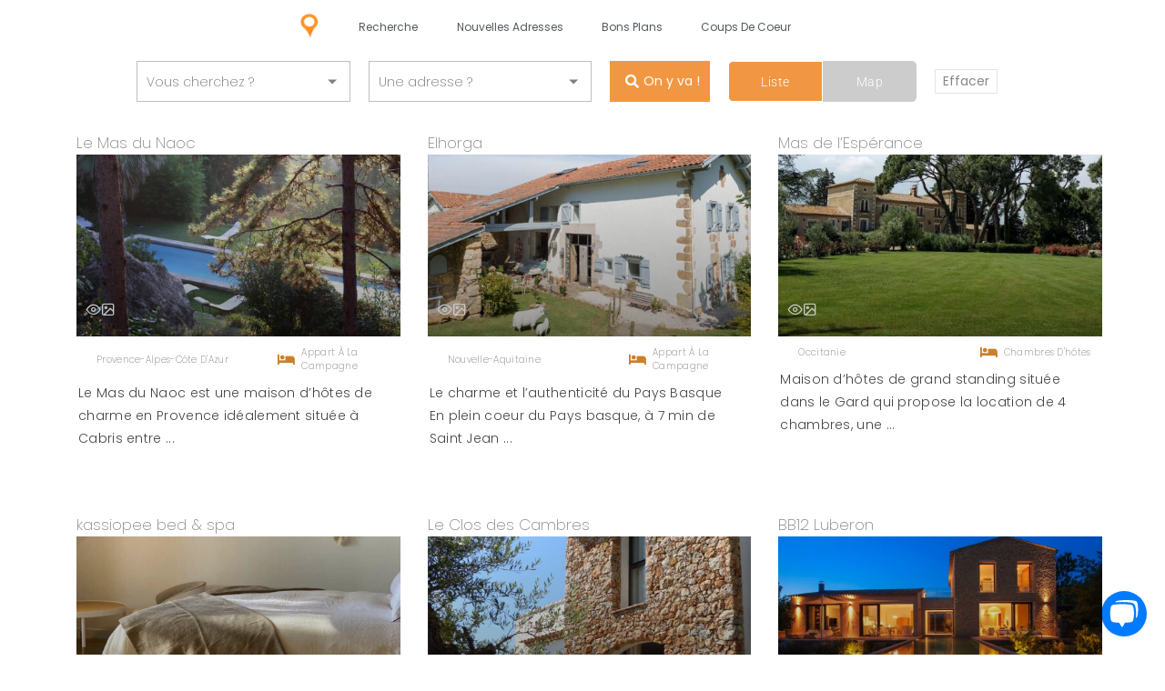

--- FILE ---
content_type: text/html; charset=UTF-8
request_url: https://www.mhd-maison-hotes.com/vos-criteres-de-recherche/
body_size: 51157
content:
<!DOCTYPE html>
<html lang="fr-FR">
<head>
	<meta charset="UTF-8">
	<meta name="viewport" content="width=device-width, initial-scale=1">
	<link rel="profile" href="https://gmpg.org/xfn/11">
	<meta name='robots' content='index, follow, max-image-preview:large, max-snippet:-1, max-video-preview:-1' />
	<style>img:is([sizes="auto" i], [sizes^="auto," i]) { contain-intrinsic-size: 3000px 1500px }</style>
	<script type="text/javascript">function rgmkInitGoogleMaps(){window.rgmkGoogleMapsCallback=true;try{jQuery(document).trigger("rgmkGoogleMapsLoad")}catch(err){}}</script>
	<!-- This site is optimized with the Yoast SEO plugin v25.7 - https://yoast.com/wordpress/plugins/seo/ -->
	<title>Critères de recherche pour une location en maison d&#039;hôtes design</title>
	<meta name="description" content="Rechercher facilement une maison, un appartement ou une location design de luxe ou de charme en France grâce au guide MHD." />
	<link rel="canonical" href="https://www.mhd-maison-hotes.com/vos-criteres-de-recherche/" />
	<meta property="og:locale" content="fr_FR" />
	<meta property="og:type" content="article" />
	<meta property="og:title" content="Critères de recherche pour une location en maison d&#039;hôtes design" />
	<meta property="og:description" content="Rechercher facilement une maison, un appartement ou une location design de luxe ou de charme en France grâce au guide MHD." />
	<meta property="og:url" content="https://www.mhd-maison-hotes.com/vos-criteres-de-recherche/" />
	<meta property="og:site_name" content="MHD" />
	<meta property="article:modified_time" content="2024-03-26T13:31:33+00:00" />
	<meta name="twitter:card" content="summary_large_image" />
	<meta name="twitter:label1" content="Durée de lecture estimée" />
	<meta name="twitter:data1" content="17 minutes" />
	<script type="application/ld+json" class="yoast-schema-graph">{"@context":"https://schema.org","@graph":[{"@type":"WebPage","@id":"https://www.mhd-maison-hotes.com/vos-criteres-de-recherche/","url":"https://www.mhd-maison-hotes.com/vos-criteres-de-recherche/","name":"Critères de recherche pour une location en maison d'hôtes design","isPartOf":{"@id":"https://www.mhd-maison-hotes.com/#website"},"datePublished":"2020-04-22T16:47:44+00:00","dateModified":"2024-03-26T13:31:33+00:00","description":"Rechercher facilement une maison, un appartement ou une location design de luxe ou de charme en France grâce au guide MHD.","breadcrumb":{"@id":"https://www.mhd-maison-hotes.com/vos-criteres-de-recherche/#breadcrumb"},"inLanguage":"fr-FR","potentialAction":[{"@type":"ReadAction","target":["https://www.mhd-maison-hotes.com/vos-criteres-de-recherche/"]}]},{"@type":"BreadcrumbList","@id":"https://www.mhd-maison-hotes.com/vos-criteres-de-recherche/#breadcrumb","itemListElement":[{"@type":"ListItem","position":1,"name":"Accueil","item":"https://www.mhd-maison-hotes.com/"},{"@type":"ListItem","position":2,"name":"vos-criteres-de-recherche"}]},{"@type":"WebSite","@id":"https://www.mhd-maison-hotes.com/#website","url":"https://www.mhd-maison-hotes.com/","name":"MHD","description":"maisons et chambres d&#039;hôtes design et de charme","potentialAction":[{"@type":"SearchAction","target":{"@type":"EntryPoint","urlTemplate":"https://www.mhd-maison-hotes.com/?s={search_term_string}"},"query-input":{"@type":"PropertyValueSpecification","valueRequired":true,"valueName":"search_term_string"}}],"inLanguage":"fr-FR"}]}</script>
	<!-- / Yoast SEO plugin. -->


<link rel='dns-prefetch' href='//cdn.jsdelivr.net' />
<link rel='dns-prefetch' href='//accounts.google.com' />
<link rel='dns-prefetch' href='//maps.googleapis.com' />
<link rel='dns-prefetch' href='//unpkg.com' />
<link rel='dns-prefetch' href='//fonts.googleapis.com' />
<link rel='dns-prefetch' href='//cdnjs.cloudflare.com' />
<link rel="alternate" type="application/rss+xml" title="MHD &raquo; Flux" href="https://www.mhd-maison-hotes.com/feed/" />
<link rel="alternate" type="application/rss+xml" title="MHD &raquo; Flux des commentaires" href="https://www.mhd-maison-hotes.com/comments/feed/" />
<link rel="alternate" type="text/calendar" title="MHD &raquo; Flux iCal" href="https://www.mhd-maison-hotes.com/events/?ical=1" />
<script type="text/javascript">
/* <![CDATA[ */
window._wpemojiSettings = {"baseUrl":"https:\/\/s.w.org\/images\/core\/emoji\/15.0.3\/72x72\/","ext":".png","svgUrl":"https:\/\/s.w.org\/images\/core\/emoji\/15.0.3\/svg\/","svgExt":".svg","source":{"concatemoji":"https:\/\/www.mhd-maison-hotes.com\/wp-includes\/js\/wp-emoji-release.min.js?ver=6.7.4"}};
/*! This file is auto-generated */
!function(i,n){var o,s,e;function c(e){try{var t={supportTests:e,timestamp:(new Date).valueOf()};sessionStorage.setItem(o,JSON.stringify(t))}catch(e){}}function p(e,t,n){e.clearRect(0,0,e.canvas.width,e.canvas.height),e.fillText(t,0,0);var t=new Uint32Array(e.getImageData(0,0,e.canvas.width,e.canvas.height).data),r=(e.clearRect(0,0,e.canvas.width,e.canvas.height),e.fillText(n,0,0),new Uint32Array(e.getImageData(0,0,e.canvas.width,e.canvas.height).data));return t.every(function(e,t){return e===r[t]})}function u(e,t,n){switch(t){case"flag":return n(e,"\ud83c\udff3\ufe0f\u200d\u26a7\ufe0f","\ud83c\udff3\ufe0f\u200b\u26a7\ufe0f")?!1:!n(e,"\ud83c\uddfa\ud83c\uddf3","\ud83c\uddfa\u200b\ud83c\uddf3")&&!n(e,"\ud83c\udff4\udb40\udc67\udb40\udc62\udb40\udc65\udb40\udc6e\udb40\udc67\udb40\udc7f","\ud83c\udff4\u200b\udb40\udc67\u200b\udb40\udc62\u200b\udb40\udc65\u200b\udb40\udc6e\u200b\udb40\udc67\u200b\udb40\udc7f");case"emoji":return!n(e,"\ud83d\udc26\u200d\u2b1b","\ud83d\udc26\u200b\u2b1b")}return!1}function f(e,t,n){var r="undefined"!=typeof WorkerGlobalScope&&self instanceof WorkerGlobalScope?new OffscreenCanvas(300,150):i.createElement("canvas"),a=r.getContext("2d",{willReadFrequently:!0}),o=(a.textBaseline="top",a.font="600 32px Arial",{});return e.forEach(function(e){o[e]=t(a,e,n)}),o}function t(e){var t=i.createElement("script");t.src=e,t.defer=!0,i.head.appendChild(t)}"undefined"!=typeof Promise&&(o="wpEmojiSettingsSupports",s=["flag","emoji"],n.supports={everything:!0,everythingExceptFlag:!0},e=new Promise(function(e){i.addEventListener("DOMContentLoaded",e,{once:!0})}),new Promise(function(t){var n=function(){try{var e=JSON.parse(sessionStorage.getItem(o));if("object"==typeof e&&"number"==typeof e.timestamp&&(new Date).valueOf()<e.timestamp+604800&&"object"==typeof e.supportTests)return e.supportTests}catch(e){}return null}();if(!n){if("undefined"!=typeof Worker&&"undefined"!=typeof OffscreenCanvas&&"undefined"!=typeof URL&&URL.createObjectURL&&"undefined"!=typeof Blob)try{var e="postMessage("+f.toString()+"("+[JSON.stringify(s),u.toString(),p.toString()].join(",")+"));",r=new Blob([e],{type:"text/javascript"}),a=new Worker(URL.createObjectURL(r),{name:"wpTestEmojiSupports"});return void(a.onmessage=function(e){c(n=e.data),a.terminate(),t(n)})}catch(e){}c(n=f(s,u,p))}t(n)}).then(function(e){for(var t in e)n.supports[t]=e[t],n.supports.everything=n.supports.everything&&n.supports[t],"flag"!==t&&(n.supports.everythingExceptFlag=n.supports.everythingExceptFlag&&n.supports[t]);n.supports.everythingExceptFlag=n.supports.everythingExceptFlag&&!n.supports.flag,n.DOMReady=!1,n.readyCallback=function(){n.DOMReady=!0}}).then(function(){return e}).then(function(){var e;n.supports.everything||(n.readyCallback(),(e=n.source||{}).concatemoji?t(e.concatemoji):e.wpemoji&&e.twemoji&&(t(e.twemoji),t(e.wpemoji)))}))}((window,document),window._wpemojiSettings);
/* ]]> */
</script>
<link rel='stylesheet' id='dashicons-css' href='https://www.mhd-maison-hotes.com/wp-includes/css/dashicons.min.css?ver=6.7.4' type='text/css' media='all' />
<link rel='stylesheet' id='post-views-counter-frontend-css' href='https://www.mhd-maison-hotes.com/wp-content/plugins/post-views-counter/css/frontend.min.css?ver=1.5.5' type='text/css' media='all' />
<link rel='stylesheet' id='jvcore-bp-css' href='https://www.mhd-maison-hotes.com/wp-content/plugins/javo-core/dist/css/admin.css?ver=6.7.4' type='text/css' media='all' />
<link rel='stylesheet' id='elementor-icons-feather-icons-css' href='https://www.mhd-maison-hotes.com/wp-content/plugins/javo-core/dist/css/_feather-icons.css?ver=1.0.0' type='text/css' media='all' />
<link rel='stylesheet' id='cc776bbe9b4f506711b8a66ea3dafb21-css' href='https://www.mhd-maison-hotes.com/wp-content/plugins/javo-core/dist/css/templates/lava-listing.css?ver=1.0.0' type='text/css' media='all' />
<link rel='stylesheet' id='0ba75fa8e9521afc6d828db4596ab2d0-css' href='https://www.mhd-maison-hotes.com/wp-content/plugins/javo-core/dist/css/widgets/post_block.css?ver=1.0.0' type='text/css' media='all' />
<link rel='stylesheet' id='9c6e23a2257e810a292d95336aa2c7f9-css' href='https://www.mhd-maison-hotes.com/wp-content/plugins/javo-core/dist/css/widgets/jv_heading.css?ver=1.0.0' type='text/css' media='all' />
<style id='wp-emoji-styles-inline-css' type='text/css'>

	img.wp-smiley, img.emoji {
		display: inline !important;
		border: none !important;
		box-shadow: none !important;
		height: 1em !important;
		width: 1em !important;
		margin: 0 0.07em !important;
		vertical-align: -0.1em !important;
		background: none !important;
		padding: 0 !important;
	}
</style>
<style id='bp-login-form-style-inline-css' type='text/css'>
.widget_bp_core_login_widget .bp-login-widget-user-avatar{float:left}.widget_bp_core_login_widget .bp-login-widget-user-links{margin-left:70px}#bp-login-widget-form label{display:block;font-weight:600;margin:15px 0 5px;width:auto}#bp-login-widget-form input[type=password],#bp-login-widget-form input[type=text]{background-color:#fafafa;border:1px solid #d6d6d6;border-radius:0;font:inherit;font-size:100%;padding:.5em;width:100%}#bp-login-widget-form .bp-login-widget-register-link,#bp-login-widget-form .login-submit{display:inline;width:-moz-fit-content;width:fit-content}#bp-login-widget-form .bp-login-widget-register-link{margin-left:1em}#bp-login-widget-form .bp-login-widget-register-link a{filter:invert(1)}#bp-login-widget-form .bp-login-widget-pwd-link{font-size:80%}

</style>
<style id='bp-primary-nav-style-inline-css' type='text/css'>
.buddypress_object_nav .bp-navs{background:#0000;clear:both;overflow:hidden}.buddypress_object_nav .bp-navs ul{margin:0;padding:0}.buddypress_object_nav .bp-navs ul li{list-style:none;margin:0}.buddypress_object_nav .bp-navs ul li a,.buddypress_object_nav .bp-navs ul li span{border:0;display:block;padding:5px 10px;text-decoration:none}.buddypress_object_nav .bp-navs ul li .count{background:#eaeaea;border:1px solid #ccc;border-radius:50%;color:#555;display:inline-block;font-size:12px;margin-left:2px;padding:3px 6px;text-align:center;vertical-align:middle}.buddypress_object_nav .bp-navs ul li a .count:empty{display:none}.buddypress_object_nav .bp-navs ul li.last select{max-width:185px}.buddypress_object_nav .bp-navs ul li.current a,.buddypress_object_nav .bp-navs ul li.selected a{color:#333;opacity:1}.buddypress_object_nav .bp-navs ul li.current a .count,.buddypress_object_nav .bp-navs ul li.selected a .count{background-color:#fff}.buddypress_object_nav .bp-navs ul li.dynamic a .count,.buddypress_object_nav .bp-navs ul li.dynamic.current a .count,.buddypress_object_nav .bp-navs ul li.dynamic.selected a .count{background-color:#5087e5;border:0;color:#fafafa}.buddypress_object_nav .bp-navs ul li.dynamic a:hover .count{background-color:#5087e5;border:0;color:#fff}.buddypress_object_nav .main-navs.dir-navs{margin-bottom:20px}.buddypress_object_nav .bp-navs.group-create-links ul li.current a{text-align:center}.buddypress_object_nav .bp-navs.group-create-links ul li:not(.current),.buddypress_object_nav .bp-navs.group-create-links ul li:not(.current) a{color:#767676}.buddypress_object_nav .bp-navs.group-create-links ul li:not(.current) a:focus,.buddypress_object_nav .bp-navs.group-create-links ul li:not(.current) a:hover{background:none;color:#555}.buddypress_object_nav .bp-navs.group-create-links ul li:not(.current) a[disabled]:focus,.buddypress_object_nav .bp-navs.group-create-links ul li:not(.current) a[disabled]:hover{color:#767676}

</style>
<style id='bp-member-style-inline-css' type='text/css'>
[data-type="bp/member"] input.components-placeholder__input{border:1px solid #757575;border-radius:2px;flex:1 1 auto;padding:6px 8px}.bp-block-member{position:relative}.bp-block-member .member-content{display:flex}.bp-block-member .user-nicename{display:block}.bp-block-member .user-nicename a{border:none;color:currentColor;text-decoration:none}.bp-block-member .bp-profile-button{width:100%}.bp-block-member .bp-profile-button a.button{bottom:10px;display:inline-block;margin:18px 0 0;position:absolute;right:0}.bp-block-member.has-cover .item-header-avatar,.bp-block-member.has-cover .member-content,.bp-block-member.has-cover .member-description{z-index:2}.bp-block-member.has-cover .member-content,.bp-block-member.has-cover .member-description{padding-top:75px}.bp-block-member.has-cover .bp-member-cover-image{background-color:#c5c5c5;background-position:top;background-repeat:no-repeat;background-size:cover;border:0;display:block;height:150px;left:0;margin:0;padding:0;position:absolute;top:0;width:100%;z-index:1}.bp-block-member img.avatar{height:auto;width:auto}.bp-block-member.avatar-none .item-header-avatar{display:none}.bp-block-member.avatar-none.has-cover{min-height:200px}.bp-block-member.avatar-full{min-height:150px}.bp-block-member.avatar-full .item-header-avatar{width:180px}.bp-block-member.avatar-thumb .member-content{align-items:center;min-height:50px}.bp-block-member.avatar-thumb .item-header-avatar{width:70px}.bp-block-member.avatar-full.has-cover{min-height:300px}.bp-block-member.avatar-full.has-cover .item-header-avatar{width:200px}.bp-block-member.avatar-full.has-cover img.avatar{background:#fffc;border:2px solid #fff;margin-left:20px}.bp-block-member.avatar-thumb.has-cover .item-header-avatar{padding-top:75px}.entry .entry-content .bp-block-member .user-nicename a{border:none;color:currentColor;text-decoration:none}

</style>
<style id='bp-members-style-inline-css' type='text/css'>
[data-type="bp/members"] .components-placeholder.is-appender{min-height:0}[data-type="bp/members"] .components-placeholder.is-appender .components-placeholder__label:empty{display:none}[data-type="bp/members"] .components-placeholder input.components-placeholder__input{border:1px solid #757575;border-radius:2px;flex:1 1 auto;padding:6px 8px}[data-type="bp/members"].avatar-none .member-description{width:calc(100% - 44px)}[data-type="bp/members"].avatar-full .member-description{width:calc(100% - 224px)}[data-type="bp/members"].avatar-thumb .member-description{width:calc(100% - 114px)}[data-type="bp/members"] .member-content{position:relative}[data-type="bp/members"] .member-content .is-right{position:absolute;right:2px;top:2px}[data-type="bp/members"] .columns-2 .member-content .member-description,[data-type="bp/members"] .columns-3 .member-content .member-description,[data-type="bp/members"] .columns-4 .member-content .member-description{padding-left:44px;width:calc(100% - 44px)}[data-type="bp/members"] .columns-3 .is-right{right:-10px}[data-type="bp/members"] .columns-4 .is-right{right:-50px}.bp-block-members.is-grid{display:flex;flex-wrap:wrap;padding:0}.bp-block-members.is-grid .member-content{margin:0 1.25em 1.25em 0;width:100%}@media(min-width:600px){.bp-block-members.columns-2 .member-content{width:calc(50% - .625em)}.bp-block-members.columns-2 .member-content:nth-child(2n){margin-right:0}.bp-block-members.columns-3 .member-content{width:calc(33.33333% - .83333em)}.bp-block-members.columns-3 .member-content:nth-child(3n){margin-right:0}.bp-block-members.columns-4 .member-content{width:calc(25% - .9375em)}.bp-block-members.columns-4 .member-content:nth-child(4n){margin-right:0}}.bp-block-members .member-content{display:flex;flex-direction:column;padding-bottom:1em;text-align:center}.bp-block-members .member-content .item-header-avatar,.bp-block-members .member-content .member-description{width:100%}.bp-block-members .member-content .item-header-avatar{margin:0 auto}.bp-block-members .member-content .item-header-avatar img.avatar{display:inline-block}@media(min-width:600px){.bp-block-members .member-content{flex-direction:row;text-align:left}.bp-block-members .member-content .item-header-avatar,.bp-block-members .member-content .member-description{width:auto}.bp-block-members .member-content .item-header-avatar{margin:0}}.bp-block-members .member-content .user-nicename{display:block}.bp-block-members .member-content .user-nicename a{border:none;color:currentColor;text-decoration:none}.bp-block-members .member-content time{color:#767676;display:block;font-size:80%}.bp-block-members.avatar-none .item-header-avatar{display:none}.bp-block-members.avatar-full{min-height:190px}.bp-block-members.avatar-full .item-header-avatar{width:180px}.bp-block-members.avatar-thumb .member-content{min-height:80px}.bp-block-members.avatar-thumb .item-header-avatar{width:70px}.bp-block-members.columns-2 .member-content,.bp-block-members.columns-3 .member-content,.bp-block-members.columns-4 .member-content{display:block;text-align:center}.bp-block-members.columns-2 .member-content .item-header-avatar,.bp-block-members.columns-3 .member-content .item-header-avatar,.bp-block-members.columns-4 .member-content .item-header-avatar{margin:0 auto}.bp-block-members img.avatar{height:auto;max-width:-moz-fit-content;max-width:fit-content;width:auto}.bp-block-members .member-content.has-activity{align-items:center}.bp-block-members .member-content.has-activity .item-header-avatar{padding-right:1em}.bp-block-members .member-content.has-activity .wp-block-quote{margin-bottom:0;text-align:left}.bp-block-members .member-content.has-activity .wp-block-quote cite a,.entry .entry-content .bp-block-members .user-nicename a{border:none;color:currentColor;text-decoration:none}

</style>
<style id='bp-dynamic-members-style-inline-css' type='text/css'>
.bp-dynamic-block-container .item-options{font-size:.5em;margin:0 0 1em;padding:1em 0}.bp-dynamic-block-container .item-options a.selected{font-weight:600}.bp-dynamic-block-container ul.item-list{list-style:none;margin:1em 0;padding-left:0}.bp-dynamic-block-container ul.item-list li{margin-bottom:1em}.bp-dynamic-block-container ul.item-list li:after,.bp-dynamic-block-container ul.item-list li:before{content:" ";display:table}.bp-dynamic-block-container ul.item-list li:after{clear:both}.bp-dynamic-block-container ul.item-list li .item-avatar{float:left;width:60px}.bp-dynamic-block-container ul.item-list li .item{margin-left:70px}

</style>
<style id='bp-online-members-style-inline-css' type='text/css'>
.widget_bp_core_whos_online_widget .avatar-block,[data-type="bp/online-members"] .avatar-block{display:flex;flex-flow:row wrap}.widget_bp_core_whos_online_widget .avatar-block img,[data-type="bp/online-members"] .avatar-block img{margin:.5em}

</style>
<style id='bp-active-members-style-inline-css' type='text/css'>
.widget_bp_core_recently_active_widget .avatar-block,[data-type="bp/active-members"] .avatar-block{display:flex;flex-flow:row wrap}.widget_bp_core_recently_active_widget .avatar-block img,[data-type="bp/active-members"] .avatar-block img{margin:.5em}

</style>
<style id='bp-latest-activities-style-inline-css' type='text/css'>
.bp-latest-activities .components-flex.components-select-control select[multiple]{height:auto;padding:0 8px}.bp-latest-activities .components-flex.components-select-control select[multiple]+.components-input-control__suffix svg{display:none}.bp-latest-activities-block a,.entry .entry-content .bp-latest-activities-block a{border:none;text-decoration:none}.bp-latest-activities-block .activity-list.item-list blockquote{border:none;padding:0}.bp-latest-activities-block .activity-list.item-list blockquote .activity-item:not(.mini){box-shadow:1px 0 4px #00000026;padding:0 1em;position:relative}.bp-latest-activities-block .activity-list.item-list blockquote .activity-item:not(.mini):after,.bp-latest-activities-block .activity-list.item-list blockquote .activity-item:not(.mini):before{border-color:#0000;border-style:solid;content:"";display:block;height:0;left:15px;position:absolute;width:0}.bp-latest-activities-block .activity-list.item-list blockquote .activity-item:not(.mini):before{border-top-color:#00000026;border-width:9px;bottom:-18px;left:14px}.bp-latest-activities-block .activity-list.item-list blockquote .activity-item:not(.mini):after{border-top-color:#fff;border-width:8px;bottom:-16px}.bp-latest-activities-block .activity-list.item-list blockquote .activity-item.mini .avatar{display:inline-block;height:20px;margin-right:2px;vertical-align:middle;width:20px}.bp-latest-activities-block .activity-list.item-list footer{align-items:center;display:flex}.bp-latest-activities-block .activity-list.item-list footer img.avatar{border:none;display:inline-block;margin-right:.5em}.bp-latest-activities-block .activity-list.item-list footer .activity-time-since{font-size:90%}.bp-latest-activities-block .widget-error{border-left:4px solid #0b80a4;box-shadow:1px 0 4px #00000026}.bp-latest-activities-block .widget-error p{padding:0 1em}

</style>
<style id='classic-theme-styles-inline-css' type='text/css'>
/*! This file is auto-generated */
.wp-block-button__link{color:#fff;background-color:#32373c;border-radius:9999px;box-shadow:none;text-decoration:none;padding:calc(.667em + 2px) calc(1.333em + 2px);font-size:1.125em}.wp-block-file__button{background:#32373c;color:#fff;text-decoration:none}
</style>
<style id='global-styles-inline-css' type='text/css'>
:root{--wp--preset--aspect-ratio--square: 1;--wp--preset--aspect-ratio--4-3: 4/3;--wp--preset--aspect-ratio--3-4: 3/4;--wp--preset--aspect-ratio--3-2: 3/2;--wp--preset--aspect-ratio--2-3: 2/3;--wp--preset--aspect-ratio--16-9: 16/9;--wp--preset--aspect-ratio--9-16: 9/16;--wp--preset--color--black: #000000;--wp--preset--color--cyan-bluish-gray: #abb8c3;--wp--preset--color--white: #ffffff;--wp--preset--color--pale-pink: #f78da7;--wp--preset--color--vivid-red: #cf2e2e;--wp--preset--color--luminous-vivid-orange: #ff6900;--wp--preset--color--luminous-vivid-amber: #fcb900;--wp--preset--color--light-green-cyan: #7bdcb5;--wp--preset--color--vivid-green-cyan: #00d084;--wp--preset--color--pale-cyan-blue: #8ed1fc;--wp--preset--color--vivid-cyan-blue: #0693e3;--wp--preset--color--vivid-purple: #9b51e0;--wp--preset--gradient--vivid-cyan-blue-to-vivid-purple: linear-gradient(135deg,rgba(6,147,227,1) 0%,rgb(155,81,224) 100%);--wp--preset--gradient--light-green-cyan-to-vivid-green-cyan: linear-gradient(135deg,rgb(122,220,180) 0%,rgb(0,208,130) 100%);--wp--preset--gradient--luminous-vivid-amber-to-luminous-vivid-orange: linear-gradient(135deg,rgba(252,185,0,1) 0%,rgba(255,105,0,1) 100%);--wp--preset--gradient--luminous-vivid-orange-to-vivid-red: linear-gradient(135deg,rgba(255,105,0,1) 0%,rgb(207,46,46) 100%);--wp--preset--gradient--very-light-gray-to-cyan-bluish-gray: linear-gradient(135deg,rgb(238,238,238) 0%,rgb(169,184,195) 100%);--wp--preset--gradient--cool-to-warm-spectrum: linear-gradient(135deg,rgb(74,234,220) 0%,rgb(151,120,209) 20%,rgb(207,42,186) 40%,rgb(238,44,130) 60%,rgb(251,105,98) 80%,rgb(254,248,76) 100%);--wp--preset--gradient--blush-light-purple: linear-gradient(135deg,rgb(255,206,236) 0%,rgb(152,150,240) 100%);--wp--preset--gradient--blush-bordeaux: linear-gradient(135deg,rgb(254,205,165) 0%,rgb(254,45,45) 50%,rgb(107,0,62) 100%);--wp--preset--gradient--luminous-dusk: linear-gradient(135deg,rgb(255,203,112) 0%,rgb(199,81,192) 50%,rgb(65,88,208) 100%);--wp--preset--gradient--pale-ocean: linear-gradient(135deg,rgb(255,245,203) 0%,rgb(182,227,212) 50%,rgb(51,167,181) 100%);--wp--preset--gradient--electric-grass: linear-gradient(135deg,rgb(202,248,128) 0%,rgb(113,206,126) 100%);--wp--preset--gradient--midnight: linear-gradient(135deg,rgb(2,3,129) 0%,rgb(40,116,252) 100%);--wp--preset--font-size--small: 13px;--wp--preset--font-size--medium: 20px;--wp--preset--font-size--large: 36px;--wp--preset--font-size--x-large: 42px;--wp--preset--spacing--20: 0.44rem;--wp--preset--spacing--30: 0.67rem;--wp--preset--spacing--40: 1rem;--wp--preset--spacing--50: 1.5rem;--wp--preset--spacing--60: 2.25rem;--wp--preset--spacing--70: 3.38rem;--wp--preset--spacing--80: 5.06rem;--wp--preset--shadow--natural: 6px 6px 9px rgba(0, 0, 0, 0.2);--wp--preset--shadow--deep: 12px 12px 50px rgba(0, 0, 0, 0.4);--wp--preset--shadow--sharp: 6px 6px 0px rgba(0, 0, 0, 0.2);--wp--preset--shadow--outlined: 6px 6px 0px -3px rgba(255, 255, 255, 1), 6px 6px rgba(0, 0, 0, 1);--wp--preset--shadow--crisp: 6px 6px 0px rgba(0, 0, 0, 1);}:where(.is-layout-flex){gap: 0.5em;}:where(.is-layout-grid){gap: 0.5em;}body .is-layout-flex{display: flex;}.is-layout-flex{flex-wrap: wrap;align-items: center;}.is-layout-flex > :is(*, div){margin: 0;}body .is-layout-grid{display: grid;}.is-layout-grid > :is(*, div){margin: 0;}:where(.wp-block-columns.is-layout-flex){gap: 2em;}:where(.wp-block-columns.is-layout-grid){gap: 2em;}:where(.wp-block-post-template.is-layout-flex){gap: 1.25em;}:where(.wp-block-post-template.is-layout-grid){gap: 1.25em;}.has-black-color{color: var(--wp--preset--color--black) !important;}.has-cyan-bluish-gray-color{color: var(--wp--preset--color--cyan-bluish-gray) !important;}.has-white-color{color: var(--wp--preset--color--white) !important;}.has-pale-pink-color{color: var(--wp--preset--color--pale-pink) !important;}.has-vivid-red-color{color: var(--wp--preset--color--vivid-red) !important;}.has-luminous-vivid-orange-color{color: var(--wp--preset--color--luminous-vivid-orange) !important;}.has-luminous-vivid-amber-color{color: var(--wp--preset--color--luminous-vivid-amber) !important;}.has-light-green-cyan-color{color: var(--wp--preset--color--light-green-cyan) !important;}.has-vivid-green-cyan-color{color: var(--wp--preset--color--vivid-green-cyan) !important;}.has-pale-cyan-blue-color{color: var(--wp--preset--color--pale-cyan-blue) !important;}.has-vivid-cyan-blue-color{color: var(--wp--preset--color--vivid-cyan-blue) !important;}.has-vivid-purple-color{color: var(--wp--preset--color--vivid-purple) !important;}.has-black-background-color{background-color: var(--wp--preset--color--black) !important;}.has-cyan-bluish-gray-background-color{background-color: var(--wp--preset--color--cyan-bluish-gray) !important;}.has-white-background-color{background-color: var(--wp--preset--color--white) !important;}.has-pale-pink-background-color{background-color: var(--wp--preset--color--pale-pink) !important;}.has-vivid-red-background-color{background-color: var(--wp--preset--color--vivid-red) !important;}.has-luminous-vivid-orange-background-color{background-color: var(--wp--preset--color--luminous-vivid-orange) !important;}.has-luminous-vivid-amber-background-color{background-color: var(--wp--preset--color--luminous-vivid-amber) !important;}.has-light-green-cyan-background-color{background-color: var(--wp--preset--color--light-green-cyan) !important;}.has-vivid-green-cyan-background-color{background-color: var(--wp--preset--color--vivid-green-cyan) !important;}.has-pale-cyan-blue-background-color{background-color: var(--wp--preset--color--pale-cyan-blue) !important;}.has-vivid-cyan-blue-background-color{background-color: var(--wp--preset--color--vivid-cyan-blue) !important;}.has-vivid-purple-background-color{background-color: var(--wp--preset--color--vivid-purple) !important;}.has-black-border-color{border-color: var(--wp--preset--color--black) !important;}.has-cyan-bluish-gray-border-color{border-color: var(--wp--preset--color--cyan-bluish-gray) !important;}.has-white-border-color{border-color: var(--wp--preset--color--white) !important;}.has-pale-pink-border-color{border-color: var(--wp--preset--color--pale-pink) !important;}.has-vivid-red-border-color{border-color: var(--wp--preset--color--vivid-red) !important;}.has-luminous-vivid-orange-border-color{border-color: var(--wp--preset--color--luminous-vivid-orange) !important;}.has-luminous-vivid-amber-border-color{border-color: var(--wp--preset--color--luminous-vivid-amber) !important;}.has-light-green-cyan-border-color{border-color: var(--wp--preset--color--light-green-cyan) !important;}.has-vivid-green-cyan-border-color{border-color: var(--wp--preset--color--vivid-green-cyan) !important;}.has-pale-cyan-blue-border-color{border-color: var(--wp--preset--color--pale-cyan-blue) !important;}.has-vivid-cyan-blue-border-color{border-color: var(--wp--preset--color--vivid-cyan-blue) !important;}.has-vivid-purple-border-color{border-color: var(--wp--preset--color--vivid-purple) !important;}.has-vivid-cyan-blue-to-vivid-purple-gradient-background{background: var(--wp--preset--gradient--vivid-cyan-blue-to-vivid-purple) !important;}.has-light-green-cyan-to-vivid-green-cyan-gradient-background{background: var(--wp--preset--gradient--light-green-cyan-to-vivid-green-cyan) !important;}.has-luminous-vivid-amber-to-luminous-vivid-orange-gradient-background{background: var(--wp--preset--gradient--luminous-vivid-amber-to-luminous-vivid-orange) !important;}.has-luminous-vivid-orange-to-vivid-red-gradient-background{background: var(--wp--preset--gradient--luminous-vivid-orange-to-vivid-red) !important;}.has-very-light-gray-to-cyan-bluish-gray-gradient-background{background: var(--wp--preset--gradient--very-light-gray-to-cyan-bluish-gray) !important;}.has-cool-to-warm-spectrum-gradient-background{background: var(--wp--preset--gradient--cool-to-warm-spectrum) !important;}.has-blush-light-purple-gradient-background{background: var(--wp--preset--gradient--blush-light-purple) !important;}.has-blush-bordeaux-gradient-background{background: var(--wp--preset--gradient--blush-bordeaux) !important;}.has-luminous-dusk-gradient-background{background: var(--wp--preset--gradient--luminous-dusk) !important;}.has-pale-ocean-gradient-background{background: var(--wp--preset--gradient--pale-ocean) !important;}.has-electric-grass-gradient-background{background: var(--wp--preset--gradient--electric-grass) !important;}.has-midnight-gradient-background{background: var(--wp--preset--gradient--midnight) !important;}.has-small-font-size{font-size: var(--wp--preset--font-size--small) !important;}.has-medium-font-size{font-size: var(--wp--preset--font-size--medium) !important;}.has-large-font-size{font-size: var(--wp--preset--font-size--large) !important;}.has-x-large-font-size{font-size: var(--wp--preset--font-size--x-large) !important;}
:where(.wp-block-post-template.is-layout-flex){gap: 1.25em;}:where(.wp-block-post-template.is-layout-grid){gap: 1.25em;}
:where(.wp-block-columns.is-layout-flex){gap: 2em;}:where(.wp-block-columns.is-layout-grid){gap: 2em;}
:root :where(.wp-block-pullquote){font-size: 1.5em;line-height: 1.6;}
</style>
<link rel='stylesheet' id='contact-form-7-css' href='https://www.mhd-maison-hotes.com/wp-content/plugins/contact-form-7/includes/css/styles.css?ver=6.1.1' type='text/css' media='all' />
<link rel='stylesheet' id='lvlt-frontend-css' href='https://www.mhd-maison-hotes.com/wp-content/plugins/javo-core/inc/Addons/ManagerPro/dist/css/frontend.css?ver=6.7.4' type='text/css' media='all' />
<link rel='stylesheet' id='javo-points-css' href='https://www.mhd-maison-hotes.com/wp-content/plugins/javo-core/inc/Addons/Point/public/css/javo-points-public.css?ver=1.0.0.24' type='text/css' media='all' />
<link rel='stylesheet' id='buttons-css' href='https://www.mhd-maison-hotes.com/wp-includes/css/buttons.min.css?ver=6.7.4' type='text/css' media='all' />
<link rel='stylesheet' id='mediaelement-css' href='https://www.mhd-maison-hotes.com/wp-includes/js/mediaelement/mediaelementplayer-legacy.min.css?ver=4.2.17' type='text/css' media='all' />
<link rel='stylesheet' id='wp-mediaelement-css' href='https://www.mhd-maison-hotes.com/wp-includes/js/mediaelement/wp-mediaelement.min.css?ver=6.7.4' type='text/css' media='all' />
<link rel='stylesheet' id='media-views-css' href='https://www.mhd-maison-hotes.com/wp-includes/css/media-views.min.css?ver=6.7.4' type='text/css' media='all' />
<link rel='stylesheet' id='imgareaselect-css' href='https://www.mhd-maison-hotes.com/wp-includes/js/imgareaselect/imgareaselect.css?ver=0.9.8' type='text/css' media='all' />
<link rel='stylesheet' id='woocommerce-layout-css' href='https://www.mhd-maison-hotes.com/wp-content/plugins/woocommerce/assets/css/woocommerce-layout.css?ver=10.1.3' type='text/css' media='all' />
<link rel='stylesheet' id='woocommerce-smallscreen-css' href='https://www.mhd-maison-hotes.com/wp-content/plugins/woocommerce/assets/css/woocommerce-smallscreen.css?ver=10.1.3' type='text/css' media='only screen and (max-width: 768px)' />
<link rel='stylesheet' id='woocommerce-general-css' href='https://www.mhd-maison-hotes.com/wp-content/plugins/woocommerce/assets/css/woocommerce.css?ver=10.1.3' type='text/css' media='all' />
<style id='woocommerce-inline-inline-css' type='text/css'>
.woocommerce form .form-row .required { visibility: visible; }
</style>
<link rel='stylesheet' id='tribe-events-v2-single-skeleton-css' href='https://www.mhd-maison-hotes.com/wp-content/plugins/the-events-calendar/build/css/tribe-events-single-skeleton.css?ver=6.14.2' type='text/css' media='all' />
<link rel='stylesheet' id='tribe-events-v2-single-skeleton-full-css' href='https://www.mhd-maison-hotes.com/wp-content/plugins/the-events-calendar/build/css/tribe-events-single-full.css?ver=6.14.2' type='text/css' media='all' />
<link rel='stylesheet' id='tec-events-elementor-widgets-base-styles-css' href='https://www.mhd-maison-hotes.com/wp-content/plugins/the-events-calendar/build/css/integrations/plugins/elementor/widgets/widget-base.css?ver=6.14.2' type='text/css' media='all' />
<link rel='stylesheet' id='brands-styles-css' href='https://www.mhd-maison-hotes.com/wp-content/plugins/woocommerce/assets/css/brands.css?ver=10.1.3' type='text/css' media='all' />
<link rel='stylesheet' id='font-awsome-5-css' href='https://www.mhd-maison-hotes.com/wp-content/themes/javo-directory/assets/dist/css/font-awsome.css?ver=5.15.4' type='text/css' media='all' />
<link rel='stylesheet' id='bootstrap-css' href='https://www.mhd-maison-hotes.com/wp-content/themes/javo-directory/assets/dist/css/bootstrap.css?ver=5.2.1' type='text/css' media='all' />
<link rel='stylesheet' id='jvbpd-google-fonts-css' href='//fonts.googleapis.com/css2?family=Open+Sans:wght@300;400;500;600;700;800;900&#038;family=Poppins:wght@300;400;500;600;700;800;900&#038;family=Jost:wght@300;400;500;600;700;800;900&#038;display=swap' type='text/css' media='all' />
<link rel='stylesheet' id='lava_wc_pagebuilder_backendcss-css' href='https://www.mhd-maison-hotes.com/wp-content/plugins/javo-core/inc/Addons/WCPageBuilder/assets/dist/css/backend.css?ver=1.0.0' type='text/css' media='all' />
<link rel='stylesheet' id='lava_wc_pagebuilder_jqueryfancyboxcss-css' href='https://www.mhd-maison-hotes.com/wp-content/plugins/javo-core/inc/Addons/WCPageBuilder/assets/dist/css/jquery.fancybox.css?ver=2.1.5' type='text/css' media='all' />
<link rel='stylesheet' id='swiper-style-css' href='https://unpkg.com/swiper/swiper-bundle.min.css?ver=6.7.4' type='text/css' media='all' />
<link rel='stylesheet' id='leaflet-markercluster-css-css' href='https://cdnjs.cloudflare.com/ajax/libs/leaflet.markercluster/1.5.3/MarkerCluster.css?ver=6.7.4' type='text/css' media='all' />
<link rel='stylesheet' id='leaflet-markercluster-default-css-css' href='https://cdnjs.cloudflare.com/ajax/libs/leaflet.markercluster/1.5.3/MarkerCluster.Default.css?ver=6.7.4' type='text/css' media='all' />
<link rel='stylesheet' id='elementor-frontend-css' href='https://www.mhd-maison-hotes.com/wp-content/plugins/elementor/assets/css/frontend.min.css?ver=3.31.2' type='text/css' media='all' />
<link rel='stylesheet' id='elementor-post-41245-css' href='https://www.mhd-maison-hotes.com/wp-content/uploads/elementor/css/post-41245.css?ver=1766447365' type='text/css' media='all' />
<link rel='stylesheet' id='elementor-post-32956-css' href='https://www.mhd-maison-hotes.com/wp-content/uploads/elementor/css/post-32956.css?ver=1766447365' type='text/css' media='all' />
<link rel='stylesheet' id='elementor-icons-css' href='https://www.mhd-maison-hotes.com/wp-content/plugins/elementor/assets/lib/eicons/css/elementor-icons.min.css?ver=5.43.0' type='text/css' media='all' />
<link rel='stylesheet' id='elementor-post-42648-css' href='https://www.mhd-maison-hotes.com/wp-content/uploads/elementor/css/post-42648.css?ver=1766447365' type='text/css' media='all' />
<link rel='stylesheet' id='widget-divider-css' href='https://www.mhd-maison-hotes.com/wp-content/plugins/elementor/assets/css/widget-divider.min.css?ver=3.31.2' type='text/css' media='all' />
<link rel='stylesheet' id='elementor-post-42708-css' href='https://www.mhd-maison-hotes.com/wp-content/uploads/elementor/css/post-42708.css?ver=1766450896' type='text/css' media='all' />
<link rel='stylesheet' id='jvcore-style-css' href='https://www.mhd-maison-hotes.com/wp-content/plugins/javo-core/dist/css/style.css?ver=6.7.4' type='text/css' media='all' />
<link rel='stylesheet' id='the-grid-css' href='https://www.mhd-maison-hotes.com/wp-content/plugins/the-grid/frontend/assets/css/the-grid.min.css?ver=2.7.9.1' type='text/css' media='all' />
<style id='the-grid-inline-css' type='text/css'>
.tolb-holder{background:rgba(0,0,0,0.8)}.tolb-holder .tolb-close,.tolb-holder .tolb-title,.tolb-holder .tolb-counter,.tolb-holder .tolb-next i,.tolb-holder .tolb-prev i{color:#ffffff}.tolb-holder .tolb-load{border-color:rgba(255,255,255,0.2);border-left:3px solid #ffffff}
.to-heart-icon,.to-heart-icon svg,.to-post-like,.to-post-like .to-like-count{position:relative;display:inline-block}.to-post-like{width:auto;cursor:pointer;font-weight:400}.to-heart-icon{float:left;margin:0 4px 0 0}.to-heart-icon svg{overflow:visible;width:15px;height:14px}.to-heart-icon g{-webkit-transform:scale(1);transform:scale(1)}.to-heart-icon path{-webkit-transform:scale(1);transform:scale(1);transition:fill .4s ease,stroke .4s ease}.no-liked .to-heart-icon path{fill:#999;stroke:#999}.empty-heart .to-heart-icon path{fill:transparent!important;stroke:#999}.liked .to-heart-icon path,.to-heart-icon svg:hover path{fill:#ff6863!important;stroke:#ff6863!important}@keyframes heartBeat{0%{transform:scale(1)}20%{transform:scale(.8)}30%{transform:scale(.95)}45%{transform:scale(.75)}50%{transform:scale(.85)}100%{transform:scale(.9)}}@-webkit-keyframes heartBeat{0%,100%,50%{-webkit-transform:scale(1)}20%{-webkit-transform:scale(.8)}30%{-webkit-transform:scale(.95)}45%{-webkit-transform:scale(.75)}}.heart-pulse g{-webkit-animation-name:heartBeat;animation-name:heartBeat;-webkit-animation-duration:1s;animation-duration:1s;-webkit-animation-iteration-count:infinite;animation-iteration-count:infinite;-webkit-transform-origin:50% 50%;transform-origin:50% 50%}.to-post-like a{color:inherit!important;fill:inherit!important;stroke:inherit!important}
</style>
<link rel='stylesheet' id='elementor-gf-local-poppins-css' href='https://www.mhd-maison-hotes.com/wp-content/uploads/elementor/google-fonts/css/poppins.css?ver=1745264985' type='text/css' media='all' />
<link rel='stylesheet' id='elementor-gf-local-roboto-css' href='https://www.mhd-maison-hotes.com/wp-content/uploads/elementor/google-fonts/css/roboto.css?ver=1745264991' type='text/css' media='all' />
<link rel='stylesheet' id='elementor-gf-local-robotoslab-css' href='https://www.mhd-maison-hotes.com/wp-content/uploads/elementor/google-fonts/css/robotoslab.css?ver=1745264993' type='text/css' media='all' />
<link rel='stylesheet' id='elementor-icons-shared-0-css' href='https://www.mhd-maison-hotes.com/wp-content/plugins/elementor/assets/lib/font-awesome/css/fontawesome.min.css?ver=5.15.3' type='text/css' media='all' />
<link rel='stylesheet' id='elementor-icons-fa-solid-css' href='https://www.mhd-maison-hotes.com/wp-content/plugins/elementor/assets/lib/font-awesome/css/solid.min.css?ver=5.15.3' type='text/css' media='all' />
<link rel='stylesheet' id='elementor-icons-fa-regular-css' href='https://www.mhd-maison-hotes.com/wp-content/plugins/elementor/assets/lib/font-awesome/css/regular.min.css?ver=5.15.3' type='text/css' media='all' />
<link rel='stylesheet' id='elementor-icons-jvbpd-icon1-css' href='https://www.mhd-maison-hotes.com/wp-content/plugins/javo-core/dist/css/_javo-icons.css?ver=1.0.0' type='text/css' media='all' />
<link rel='stylesheet' id='elementor-icons-fa-brands-css' href='https://www.mhd-maison-hotes.com/wp-content/plugins/elementor/assets/lib/font-awesome/css/brands.min.css?ver=5.15.3' type='text/css' media='all' />
<script type="text/template" id="tmpl-variation-template">
	<div class="woocommerce-variation-description">{{{ data.variation.variation_description }}}</div>
	<div class="woocommerce-variation-price">{{{ data.variation.price_html }}}</div>
	<div class="woocommerce-variation-availability">{{{ data.variation.availability_html }}}</div>
</script>
<script type="text/template" id="tmpl-unavailable-variation-template">
	<p role="alert">Désolé, ce produit n&rsquo;est pas disponible. Veuillez choisir une combinaison différente.</p>
</script>
<script type="text/javascript" src="https://www.mhd-maison-hotes.com/wp-includes/js/jquery/jquery.min.js?ver=3.7.1" id="jquery-core-js"></script>
<script type="text/javascript" src="https://www.mhd-maison-hotes.com/wp-includes/js/jquery/jquery-migrate.min.js?ver=3.4.1" id="jquery-migrate-js"></script>
<script type="text/javascript" id="jquery-js-after">
/* <![CDATA[ */
jQuery.browser = {};(function () {jQuery.browser.msie = false;jQuery.browser.version = 0;if (navigator.userAgent.match(/MSIE ([0-9]+)\./)) {jQuery.browser.msie = true;jQuery.browser.version = RegExp.$1;}})();
/* ]]> */
</script>
<script type="text/javascript" id="javo-points-public-js-extra">
/* <![CDATA[ */
var javo_points_args = {"ajax_url":"https:\/\/www.mhd-maison-hotes.com\/wp-admin\/admin-ajax.php","nonce":"f1967775fc"};
/* ]]> */
</script>
<script type="text/javascript" src="https://www.mhd-maison-hotes.com/wp-content/plugins/javo-core/inc/Addons/Point/public/js/javo-points-public.js?ver=1.0.0.24" id="javo-points-public-js"></script>
<script src='https://www.mhd-maison-hotes.com/wp-content/plugins/the-events-calendar/common/build/js/underscore-before.js'></script>
<script type="text/javascript" src="https://www.mhd-maison-hotes.com/wp-includes/js/underscore.min.js?ver=1.13.7" id="underscore-js"></script>
<script src='https://www.mhd-maison-hotes.com/wp-content/plugins/the-events-calendar/common/build/js/underscore-after.js'></script>
<script type="text/javascript" id="utils-js-extra">
/* <![CDATA[ */
var userSettings = {"url":"\/","uid":"0","time":"1768814196","secure":"1"};
/* ]]> */
</script>
<script type="text/javascript" src="https://www.mhd-maison-hotes.com/wp-includes/js/utils.min.js?ver=6.7.4" id="utils-js"></script>
<script type="text/javascript" id="wp-util-js-extra">
/* <![CDATA[ */
var _wpUtilSettings = {"ajax":{"url":"\/wp-admin\/admin-ajax.php"}};
/* ]]> */
</script>
<script type="text/javascript" src="https://www.mhd-maison-hotes.com/wp-includes/js/wp-util.min.js?ver=6.7.4" id="wp-util-js"></script>
<script type="text/javascript" src="https://www.mhd-maison-hotes.com/wp-includes/js/plupload/moxie.min.js?ver=1.3.5" id="moxiejs-js"></script>
<script type="text/javascript" src="https://www.mhd-maison-hotes.com/wp-includes/js/plupload/plupload.min.js?ver=2.1.9" id="plupload-js"></script>
<!--[if lt IE 8]>
<script type="text/javascript" src="https://www.mhd-maison-hotes.com/wp-includes/js/json2.min.js?ver=2015-05-03" id="json2-js"></script>
<![endif]-->
<script type="text/javascript" src="https://maps.googleapis.com/maps/api/js?libraries=places%2Cgeometry&amp;ver=0.0.1&amp;key=AIzaSyCwLU20HESlWygP29qwaL3S3t-D9PDv4j0&amp;callback=rgmkInitGoogleMaps" id="google-maps-js"></script>
<script type="text/javascript" src="https://www.mhd-maison-hotes.com/wp-content/plugins/lava-directory-manager/assets/js/gmap3.min.js?ver=0.0.1" id="lava-directory-manager-gmap3-min-js-js"></script>
<script type="text/javascript" src="https://www.mhd-maison-hotes.com/wp-content/plugins/woocommerce/assets/js/js-cookie/js.cookie.min.js?ver=2.1.4-wc.10.1.3" id="js-cookie-js" defer="defer" data-wp-strategy="defer"></script>
<script type="text/javascript" id="wc-cart-fragments-js-extra">
/* <![CDATA[ */
var wc_cart_fragments_params = {"ajax_url":"\/wp-admin\/admin-ajax.php","wc_ajax_url":"\/?wc-ajax=%%endpoint%%","cart_hash_key":"wc_cart_hash_edb8ea3b576c2feeaba95919481834a1","fragment_name":"wc_fragments_edb8ea3b576c2feeaba95919481834a1","request_timeout":"5000"};
/* ]]> */
</script>
<script type="text/javascript" src="https://www.mhd-maison-hotes.com/wp-content/plugins/woocommerce/assets/js/frontend/cart-fragments.min.js?ver=10.1.3" id="wc-cart-fragments-js" defer="defer" data-wp-strategy="defer"></script>
<script type="text/javascript" src="https://www.mhd-maison-hotes.com/wp-content/plugins/woocommerce/assets/js/jquery-blockui/jquery.blockUI.min.js?ver=2.7.0-wc.10.1.3" id="jquery-blockui-js" data-wp-strategy="defer"></script>
<script type="text/javascript" id="wc-add-to-cart-js-extra">
/* <![CDATA[ */
var wc_add_to_cart_params = {"ajax_url":"\/wp-admin\/admin-ajax.php","wc_ajax_url":"\/?wc-ajax=%%endpoint%%","i18n_view_cart":"Voir le panier","cart_url":"https:\/\/www.mhd-maison-hotes.com\/cart\/","is_cart":"","cart_redirect_after_add":"no"};
/* ]]> */
</script>
<script type="text/javascript" src="https://www.mhd-maison-hotes.com/wp-content/plugins/woocommerce/assets/js/frontend/add-to-cart.min.js?ver=10.1.3" id="wc-add-to-cart-js" defer="defer" data-wp-strategy="defer"></script>
<script type="text/javascript" id="woocommerce-js-extra">
/* <![CDATA[ */
var woocommerce_params = {"ajax_url":"\/wp-admin\/admin-ajax.php","wc_ajax_url":"\/?wc-ajax=%%endpoint%%","i18n_password_show":"Afficher le mot de passe","i18n_password_hide":"Masquer le mot de passe"};
/* ]]> */
</script>
<script type="text/javascript" src="https://www.mhd-maison-hotes.com/wp-content/plugins/woocommerce/assets/js/frontend/woocommerce.min.js?ver=10.1.3" id="woocommerce-js" defer="defer" data-wp-strategy="defer"></script>
<script type="text/javascript" src="https://www.mhd-maison-hotes.com/wp-content/themes/javo-directory/assets/dist/js/popper.min.js?ver=6.7.4" id="popper-js"></script>
<link rel="https://api.w.org/" href="https://www.mhd-maison-hotes.com/wp-json/" /><link rel="alternate" title="JSON" type="application/json" href="https://www.mhd-maison-hotes.com/wp-json/wp/v2/pages/42708" /><link rel="EditURI" type="application/rsd+xml" title="RSD" href="https://www.mhd-maison-hotes.com/xmlrpc.php?rsd" />
<meta name="generator" content="WordPress 6.7.4" />
<meta name="generator" content="WooCommerce 10.1.3" />
<link rel='shortlink' href='https://www.mhd-maison-hotes.com/?p=42708' />
<link rel="alternate" title="oEmbed (JSON)" type="application/json+oembed" href="https://www.mhd-maison-hotes.com/wp-json/oembed/1.0/embed?url=https%3A%2F%2Fwww.mhd-maison-hotes.com%2Fvos-criteres-de-recherche%2F" />
<link rel="alternate" title="oEmbed (XML)" type="text/xml+oembed" href="https://www.mhd-maison-hotes.com/wp-json/oembed/1.0/embed?url=https%3A%2F%2Fwww.mhd-maison-hotes.com%2Fvos-criteres-de-recherche%2F&#038;format=xml" />

	<script type="text/javascript">var ajaxurl = 'https://www.mhd-maison-hotes.com/wp-admin/admin-ajax.php';</script>

<meta name="tec-api-version" content="v1"><meta name="tec-api-origin" content="https://www.mhd-maison-hotes.com"><link rel="alternate" href="https://www.mhd-maison-hotes.com/wp-json/tribe/events/v1/" />	<noscript><style>.woocommerce-product-gallery{ opacity: 1 !important; }</style></noscript>
	<meta name="generator" content="Elementor 3.31.2; features: additional_custom_breakpoints, e_element_cache; settings: css_print_method-external, google_font-enabled, font_display-auto">
<style type="text/css">.recentcomments a{display:inline !important;padding:0 !important;margin:0 !important;}</style>			<style>
				.e-con.e-parent:nth-of-type(n+4):not(.e-lazyloaded):not(.e-no-lazyload),
				.e-con.e-parent:nth-of-type(n+4):not(.e-lazyloaded):not(.e-no-lazyload) * {
					background-image: none !important;
				}
				@media screen and (max-height: 1024px) {
					.e-con.e-parent:nth-of-type(n+3):not(.e-lazyloaded):not(.e-no-lazyload),
					.e-con.e-parent:nth-of-type(n+3):not(.e-lazyloaded):not(.e-no-lazyload) * {
						background-image: none !important;
					}
				}
				@media screen and (max-height: 640px) {
					.e-con.e-parent:nth-of-type(n+2):not(.e-lazyloaded):not(.e-no-lazyload),
					.e-con.e-parent:nth-of-type(n+2):not(.e-lazyloaded):not(.e-no-lazyload) * {
						background-image: none !important;
					}
				}
			</style>
			<link rel="icon" href="https://www.mhd-maison-hotes.com/wp-content/uploads/2021/03/cropped-Icone-32x32.png" sizes="32x32" />
<link rel="icon" href="https://www.mhd-maison-hotes.com/wp-content/uploads/2021/03/cropped-Icone-192x192.png" sizes="192x192" />
<link rel="apple-touch-icon" href="https://www.mhd-maison-hotes.com/wp-content/uploads/2021/03/cropped-Icone-180x180.png" />
<meta name="msapplication-TileImage" content="https://www.mhd-maison-hotes.com/wp-content/uploads/2021/03/cropped-Icone-270x270.png" />
</head>

<body class="bp-nouveau page-template page-template-lava_lv_listing_map page page-id-42708 page-parent theme-javo-directory woocommerce-no-js tribe-no-js sidebar-disabled lava-wc-pb jvbpd-header jvbpd-footer jvbpd-template-javo-directory jvbpd-stylesheet-javo-directory elementor-default elementor-kit-42648 elementor-page elementor-page-42708 lv-map-template no-sticky no-smoth-scroll mobile-active map-type-maps type-grid extend-meta-block">
	
		

	<div id="wrapper">
    <div class="header header-elementor header-id-41245" data-offset="true">
        <div class="header-elementor-wrap">
            		<div data-elementor-type="wp-post" data-elementor-id="41245" class="elementor elementor-41245">
						<header class="elementor-section elementor-top-section elementor-element elementor-element-bbeb146 elementor-hidden-tablet elementor-hidden-phone elementor-section-boxed elementor-section-height-default elementor-section-height-default" data-id="bbeb146" data-element_type="section" data-settings="{&quot;background_background&quot;:&quot;classic&quot;}">
						<div class="elementor-container elementor-column-gap-narrow">
					<div class="jvfrm-parallax-section elementor-column elementor-col-50 elementor-top-column elementor-element elementor-element-b47a490" data-id="b47a490" data-element_type="column">
			<div class="elementor-widget-wrap elementor-element-populated">
						<div class="elementor-element elementor-element-68ca678 elementor-widget elementor-widget-image" data-id="68ca678" data-element_type="widget" data-widget_type="image.default">
				<div class="elementor-widget-container">
																<a href="https://www.mhd-maison-hotes.com">
							<img width="42" height="62" src="https://www.mhd-maison-hotes.com/wp-content/uploads/2020/04/pin_mhd-1.png" class="attachment-large size-large wp-image-42651" alt="" />								</a>
															</div>
				</div>
					</div>
		</div>
				<div class="jvfrm-parallax-section elementor-column elementor-col-50 elementor-top-column elementor-element elementor-element-1bbc375" data-id="1bbc375" data-element_type="column">
			<div class="elementor-widget-wrap elementor-element-populated">
						<div class="menu-type-normal collapse-hover elementor-element elementor-element-d7fcefc hide-menu-icon-yes dropdown-effect-fade elementor-widget elementor-widget-jvbpd_nav_menu" data-dir="solid" data-id="d7fcefc" data-element_type="widget" data-settings="{&quot;_animation&quot;:&quot;none&quot;}" data-widget_type="jvbpd_nav_menu.default">
				<div class="elementor-widget-container">
					
		<div class="jvbpd-nav-menu-widget device-mobile">

							<a href="#" class="mobile-opener" style="color:#000;" data-bs-toggle="collapse" data-bs-target="#jvbpd-nav-menu-id-d7fcefc">
					<i aria-hidden="true" class="fab jvic-list-8"></i>				</a>
				<div class="menu-wrap" id="jvbpd-nav-menu-id-d7fcefc" data-position-top="16px" data-mobile-bg="">
						<div class="menu-menu-recherche-container"><ul id="menu-menu-recherche" class="nav jvbpd-nav jvbpd-nav-menu horizon"><li id="nav-menu-item-46258" class="nav-item main-menu-item  menu-item-even menu-item-depth-0 menu-item menu-item-type-post_type menu-item-object-page current-menu-item page_item page-item-42708 current_page_item"><a href="https://www.mhd-maison-hotes.com/vos-criteres-de-recherche/" class="nav-link menu-link main-menu-link"><i class="nav-icon"></i><span class="menu-titles">Recherche</span></a></li>
<li id="nav-menu-item-46341" class="nav-item main-menu-item  menu-item-even menu-item-depth-0 menu-item menu-item-type-post_type menu-item-object-page"><a href="https://www.mhd-maison-hotes.com/selection/nouvelles-adresses/" class="nav-link menu-link main-menu-link"><i class="nav-icon jvbpd-icon2-pin"></i> <span class="menu-titles">Nouvelles adresses</span></a></li>
<li id="nav-menu-item-46342" class="nav-item main-menu-item  menu-item-even menu-item-depth-0 menu-item menu-item-type-post_type menu-item-object-page"><a href="https://www.mhd-maison-hotes.com/selection/bons-plans/" class="nav-link menu-link main-menu-link"><i class="nav-icon jvbpd-icon2-bell"></i> <span class="menu-titles">Bons Plans</span></a></li>
<li id="nav-menu-item-46343" class="nav-item main-menu-item  menu-item-even menu-item-depth-0 menu-item menu-item-type-post_type menu-item-object-page"><a href="https://www.mhd-maison-hotes.com/selection/coups-coeur/" class="nav-link menu-link main-menu-link"><i class="nav-icon jvbpd-icon1-heart"></i> <span class="menu-titles">Coups de coeur</span></a></li>
</ul></div>				</div>
					</div>
						</div>
				</div>
					</div>
		</div>
					</div>
		</header>
				<section class="elementor-section elementor-top-section elementor-element elementor-element-ab4e2bf elementor-section-stretched elementor-section-height-min-height elementor-section-content-middle elementor-hidden-desktop elementor-section-boxed elementor-section-height-default elementor-section-items-middle" data-id="ab4e2bf" data-element_type="section" data-settings="{&quot;stretch_section&quot;:&quot;section-stretched&quot;,&quot;background_background&quot;:&quot;classic&quot;}">
						<div class="elementor-container elementor-column-gap-default">
					<div class="jvfrm-parallax-section elementor-column elementor-col-50 elementor-top-column elementor-element elementor-element-02ecd57" data-id="02ecd57" data-element_type="column">
			<div class="elementor-widget-wrap elementor-element-populated">
						<div class="elementor-element elementor-element-55abd1f elementor-widget elementor-widget-jvbpd-canvas-opener" data-id="55abd1f" data-element_type="widget" data-widget_type="jvbpd-canvas-opener.default">
				<div class="elementor-widget-container">
					
        <a class="jvbpd-menu-opener jv-canvas-opener" href="javascript:" data-id="55abd1f" data-ajax="yes" data-template="40465" data-direction="ltr">
            <i aria-hidden="true" class="fasicon jvic-three-bars"></i>            <span class="button-label">
                            </span>
        </a>
        				</div>
				</div>
					</div>
		</div>
				<div class="jvfrm-parallax-section elementor-column elementor-col-50 elementor-top-column elementor-element elementor-element-97d4e6c" data-id="97d4e6c" data-element_type="column">
			<div class="elementor-widget-wrap elementor-element-populated">
						<div data-render-type="hc_offcanvs" data-dropdown-bg="" data-menu-type="overlap" data-icon-type="default" data-ajax-search="nav-menu-ajax-search-9f8a899" class="elementor-element elementor-element-9f8a899 elementor-widget elementor-widget-jvbpd-nav-menu-mobile" data-id="9f8a899" data-element_type="widget" data-widget_type="jvbpd-nav-menu-mobile.default">
				<div class="elementor-widget-container">
					<div class="nav-user-menu-container hidden slideDown nav-user-menu-9f8a899"><ul id="menu-menu-recherche-1" class="menu"><li id="menu-item-46258" class="menu-item menu-item-type-post_type menu-item-object-page current-menu-item page_item page-item-42708 current_page_item menu-item-46258 menu-item-lvl-0"><a href="https://www.mhd-maison-hotes.com/vos-criteres-de-recherche/" aria-current="page"><span class="menu-nav-title">Recherche</span></a></li>
<li id="menu-item-46341" class="menu-item menu-item-type-post_type menu-item-object-page menu-item-46341 menu-item-lvl-0"><a href="https://www.mhd-maison-hotes.com/selection/nouvelles-adresses/"><i class="menu-nav-icon jvbpd-icon2-pin"></i> <span class="menu-nav-title">Nouvelles adresses</span></a></li>
<li id="menu-item-46342" class="menu-item menu-item-type-post_type menu-item-object-page menu-item-46342 menu-item-lvl-0"><a href="https://www.mhd-maison-hotes.com/selection/bons-plans/"><i class="menu-nav-icon jvbpd-icon2-bell"></i> <span class="menu-nav-title">Bons Plans</span></a></li>
<li id="menu-item-46343" class="menu-item menu-item-type-post_type menu-item-object-page menu-item-46343 menu-item-lvl-0"><a href="https://www.mhd-maison-hotes.com/selection/coups-coeur/"><i class="menu-nav-icon jvbpd-icon1-heart"></i> <span class="menu-nav-title">Coups de coeur</span></a></li>
</ul></div>
                    <div class="ajax-search hidden pl-1 pr-1" id="nav-menu-ajax-search-9f8a899">
                
<div class="lava-ajax-search-form-wrap">
		<input  type="text" name="keyword" value="" class="" autocomplete="off" placeholder="Search" data-search-input="" data-listing-type="0" data-listing-types="" >
		<script type="application/json" data-render-first-category>
		[{"type":"listing_category","label":"Appart \u00e0 la campagne","value":"\t<div class=\"result-item type-listing_category\">\n\t\t<a href=\"https:\/\/www.mhd-maison-hotes.com\/listing_category\/appart-a-la-campagne\/\" data-object-id=\"281\"><i class=\"feather feather-bell\"><\/i> Appart \u00e0 la campagne\t\t\t\t\t<\/a>\n\t<\/div>\n\t","icon":"<i class=\"\"><\/i>","object_id":281,"type_label":"","result_type":"ajax"},{"type":"listing_category","label":"Bons Plans","value":"\t<div class=\"result-item type-listing_category\">\n\t\t<a href=\"https:\/\/www.mhd-maison-hotes.com\/listing_category\/bons-plans\/\" data-object-id=\"315\"><i class=\"feather feather-bell\"><\/i> Bons Plans\t\t\t\t\t<\/a>\n\t<\/div>\n\t","icon":"<i class=\"\"><\/i>","object_id":315,"type_label":"","result_type":"ajax"},{"type":"listing_category","label":"Chambres d'h\u00f4tes","value":"\t<div class=\"result-item type-listing_category\">\n\t\t<a href=\"https:\/\/www.mhd-maison-hotes.com\/listing_category\/chambres_hotes\/\" data-object-id=\"156\"><i class=\"feather feather-bell\"><\/i> Chambres d'h\u00f4tes\t\t\t\t\t<\/a>\n\t<\/div>\n\t","icon":"<i class=\"\"><\/i>","object_id":156,"type_label":"","result_type":"ajax"},{"type":"listing_category","label":"Coups de coeur","value":"\t<div class=\"result-item type-listing_category\">\n\t\t<a href=\"https:\/\/www.mhd-maison-hotes.com\/listing_category\/coups-de-coeur\/\" data-object-id=\"273\"><i class=\"feather feather-bell\"><\/i> Coups de coeur\t\t\t\t\t<\/a>\n\t<\/div>\n\t","icon":"<i class=\"\"><\/i>","object_id":273,"type_label":"","result_type":"ajax"},{"type":"listing_category","label":"Maison\/g\u00eete","value":"\t<div class=\"result-item type-listing_category\">\n\t\t<a href=\"https:\/\/www.mhd-maison-hotes.com\/listing_category\/maison\/\" data-object-id=\"158\"><i class=\"feather feather-bell\"><\/i> Maison\/g\u00eete\t\t\t\t\t<\/a>\n\t<\/div>\n\t","icon":"<i class=\"\"><\/i>","object_id":158,"type_label":"","result_type":"ajax"},{"type":"listing_category","label":"Nouvelles adresses","value":"\t<div class=\"result-item type-listing_category\">\n\t\t<a href=\"https:\/\/www.mhd-maison-hotes.com\/listing_category\/nouvelles-adresses\/\" data-object-id=\"316\"><i class=\"feather feather-bell\"><\/i> Nouvelles adresses\t\t\t\t\t<\/a>\n\t<\/div>\n\t","icon":"<i class=\"\"><\/i>","object_id":316,"type_label":"","result_type":"ajax"}]	</script>
		<div class="actions">
		<div class="loading">
			<i class="fa fa-spin fa-spinner"></i>
		</div>
		<div class="clear hidden">
			<i class="fa fa-close"></i>
		</div>
	</div>
</div>

            </div>
        
                    <div class="menu-sidebar-wrap hidden" id="hc-off-menu-sidebar-9f8a899">
                <div class="menu-sidebar h-100 d-flex align-items-start flex-column">
                                        <ul class="menu-sidebar-items mb-auto w-100">
                                            </ul>
                    <ul class="menu-sidebar-bottom-items w-100 mb-5">
                                            </ul>
                </div>
            </div>
                <div class="menu-footer-wrap hidden" id="hc-off-menu-footer-9f8a899">
                        <ul class="menu-footer-items hidden"></ul>
        </div>

        <a class="hc-opener canvas-opener jv-canvas-opener" href="javascript:void(0);">
                                </a>
        				</div>
				</div>
					</div>
		</div>
					</div>
		</section>
				</div>
		        </div>
    </div>		<div id="content-wrapper">
				
			<div id="javo-maps-listings-wrap" class="post-42708 page type-page status-publish hentry">
				<div id="javo-maps-listings-switcher">
	<input type="radio" name="m" value="maps" checked="checked" class="hidden">
</div><div id="javo-maps-wrap" class="hidden">
	<div class="javo-maps-container">
	<div class="javo-maps-panel-wrap">
				<div data-elementor-type="wp-page" data-elementor-id="42708" class="elementor elementor-42708">
							<form class="jvbpd-search-form-section" method="get" action="">
						<section class="elementor-section elementor-top-section elementor-element elementor-element-f4e0182 elementor-section-boxed elementor-section-height-default elementor-section-height-default" data-id="f4e0182" data-element_type="section">
						<div class="elementor-container elementor-column-gap-default">
					<div class="jvfrm-parallax-section elementor-column elementor-col-20 elementor-top-column elementor-element elementor-element-cf279d9" data-id="cf279d9" data-element_type="column">
			<div class="elementor-widget-wrap elementor-element-populated">
						<div class="elementor-element elementor-element-5f64d2c elementor-widget elementor-widget-jvbpd-search-form-listing" data-id="5f64d2c" data-element_type="widget" data-widget_type="jvbpd-search-form-listing.default">
				<div class="elementor-widget-container">
					<div class="javo-shortcode shortcode-jvbpd_search_field column-1 active ">

		<div id="jvbpd_scdc327fa78219c1a4720f612f2c227d3511" data-not-submit="true">
			<div data-request="0" class="search-type-a-form" data-form><div class="search-box-inline field-listing_category" style="width:100%;"><select name="category" class="form-control" data-max-items="1" data-selectize data-tax="listing_category" data-mode="multi"><option value="">Vous cherchez ?</option><option value="281" > Appart à la campagne</option><option value="157" > Appartement en ville</option><option value="315" > Bons Plans</option><option value="156" > Chambres d'hôtes</option><option value="273" > Coups de coeur</option><option value="259" > Maison à vendre</option><option value="158" > Maison/gîte</option><option value="316" > Nouvelles adresses</option></select></div></div>		</div>

		<script type="text/javascript">jQuery( function($){ if(typeof $.jvbpd_search_shortcode !="undefined"){ $.jvbpd_search_shortcode( "#jvbpd_scdc327fa78219c1a4720f612f2c227d3511", "https://www.mhd-maison-hotes.com/wp-admin/admin-ajax.php" ); } });</script></div>				</div>
				</div>
					</div>
		</div>
				<div class="jvfrm-parallax-section elementor-column elementor-col-20 elementor-top-column elementor-element elementor-element-ee4799f" data-id="ee4799f" data-element_type="column">
			<div class="elementor-widget-wrap elementor-element-populated">
						<div class="elementor-element elementor-element-1c2495e elementor-widget elementor-widget-jvbpd-search-form-listing" data-id="1c2495e" data-element_type="widget" data-widget_type="jvbpd-search-form-listing.default">
				<div class="elementor-widget-container">
					<div class="javo-shortcode shortcode-jvbpd_search_field column-1 active column-1 active ">

		<div id="jvbpd_scdf61c87fedabbf77a6893408db5b5e5422" data-not-submit="true">
			<div data-request="0" class="search-type-a-form" data-form><div class="search-box-inline field-listing_location" style="width:100%;"><select name="location" class="form-control" data-max-items="1" data-selectize data-tax="listing_location" data-mode="multi"><option value="">Une adresse ?</option><option value="260" > Auvergne-Rhône-Alpes</option><option value="385" > Corse</option><option value="269" > Nouvelle-Aquitaine</option><option value="270" > Occitanie</option><option value="272" > Provence-Alpes-Côte d'Azur</option></select></div></div>		</div>

		<script type="text/javascript">jQuery( function($){ if(typeof $.jvbpd_search_shortcode !="undefined"){ $.jvbpd_search_shortcode( "#jvbpd_scdf61c87fedabbf77a6893408db5b5e5422", "https://www.mhd-maison-hotes.com/wp-admin/admin-ajax.php" ); } });</script></div>				</div>
				</div>
					</div>
		</div>
				<div class="jvfrm-parallax-section elementor-column elementor-col-20 elementor-top-column elementor-element elementor-element-e72c181" data-id="e72c181" data-element_type="column">
			<div class="elementor-widget-wrap elementor-element-populated">
						<div class="elementor-element elementor-element-f814c0f elementor-widget elementor-widget-jvbpd-search-form-button" data-id="f814c0f" data-element_type="widget" data-widget_type="jvbpd-search-form-button.default">
				<div class="elementor-widget-container">
							<div class="jvbpd-button__container">
			<a class="jvbpd-advanced-button jvbpd-search-submit jvbpd-advanced-button--icon-left hover-effect-0">
				<div class="jvbpd-button_wapper jvbpd-button_wrapper-normal"></div>
				<div class="jvbpd-button_wapper jvbpd-button_wrapper-hover"></div>
				<div class="jvbpd-button_inner jvbpd-button_inner-normal">
					<span class="jvbpd-button_icon"><i class="fa fa-search"></i></span><span class="jvbpd-button_txt">On y va !</span>				</div>
				<div class="jvbpd-button_inner jvbpd-button_inner-hover">
					<span class="jvbpd-button_icon"><i class="fa fa-search"></i></span>				</div>
			</a>
		</div>
						</div>
				</div>
					</div>
		</div>
				<div class="jvfrm-parallax-section elementor-column elementor-col-20 elementor-top-column elementor-element elementor-element-a2ff36e" data-id="a2ff36e" data-element_type="column">
			<div class="elementor-widget-wrap elementor-element-populated">
						<div data-map-selector="jv-map" data-list-selector="jv-list" data-other-selector="" data-first="list" data-breakpoint="0" class="elementor-element elementor-element-6ef719d elementor-widget elementor-widget-jvbpd-map-list-toggle" data-id="6ef719d" data-element_type="widget" data-widget_type="jvbpd-map-list-toggle.default">
				<div class="elementor-widget-container">
							<div class="btn-group jvbpd-map-list-grid-toogle-wrap" role="group">
			<button class="btn toggle-item type-list list_toggle active" type="button" data-type="list">
			<i aria-hidden="true" class="fasicon jvic-list-thumbnails-1"></i>				Liste			</button>
			<button class="btn toggle-item type-map map_toggle" type="button" data-type="map">
				<i aria-hidden="true" class="fasicon jvic-map-1"></i>				Map			</button>
					</div>
						</div>
				</div>
					</div>
		</div>
				<div class="jvfrm-parallax-section elementor-column elementor-col-20 elementor-top-column elementor-element elementor-element-4475ea3" data-id="4475ea3" data-element_type="column">
			<div class="elementor-widget-wrap elementor-element-populated">
						<div class="elementor-element elementor-element-c8ce405 elementor-widget elementor-widget-jvbpd-map-list-reset-filter" data-id="c8ce405" data-element_type="widget" data-widget_type="jvbpd-map-list-reset-filter.default">
				<div class="elementor-widget-container">
							<div class="jvbpd-map-list-reset-filter-wrap d-flex align-items-center">
            
            			<span class="filter-item all-reset" data-filter="all-reset">
                Effacer			</span>
            		</div>
						</div>
				</div>
					</div>
		</div>
					</div>
		</section>
		</form>		<section class="elementor-section elementor-top-section elementor-element elementor-element-a47b20a jv-toggle-list elementor-section-boxed elementor-section-height-default elementor-section-height-default" data-id="a47b20a" data-element_type="section" data-settings="{&quot;background_background&quot;:&quot;classic&quot;}">
						<div class="elementor-container elementor-column-gap-no">
					<div class="jvfrm-parallax-section elementor-column elementor-col-100 elementor-top-column elementor-element elementor-element-db2962b" data-id="db2962b" data-element_type="column" data-settings="{&quot;background_background&quot;:&quot;classic&quot;}">
			<div class="elementor-widget-wrap elementor-element-populated">
					<div class="elementor-background-overlay"></div>
						<div class="elementor-element elementor-element-2538078 jv-map osm-theme-light elementor-widget elementor-widget-jvbpd-map-maps" data-id="2538078" data-element_type="widget" data-widget_type="jvbpd-map-maps.default">
				<div class="elementor-widget-container">
							<div class="javo-maps-area-wrap mobile-active" data-settings="{&quot;google_map_style&quot;:&quot;[\n    {\n        \&quot;featureType\&quot;: \&quot;water\&quot;,\n        \&quot;elementType\&quot;: \&quot;geometry.fill\&quot;,\n        \&quot;stylers\&quot;: [\n            {\n                \&quot;color\&quot;: \&quot;#d3d3d3\&quot;\n            }\n        ]\n    },\n    {\n        \&quot;featureType\&quot;: \&quot;transit\&quot;,\n        \&quot;stylers\&quot;: [\n            {\n                \&quot;color\&quot;: \&quot;#808080\&quot;\n            },\n            {\n                \&quot;visibility\&quot;: \&quot;off\&quot;\n            }\n        ]\n    },\n    {\n        \&quot;featureType\&quot;: \&quot;road.highway\&quot;,\n        \&quot;elementType\&quot;: \&quot;geometry.stroke\&quot;,\n        \&quot;stylers\&quot;: [\n            {\n                \&quot;visibility\&quot;: \&quot;on\&quot;\n            },\n            {\n                \&quot;color\&quot;: \&quot;#b3b3b3\&quot;\n            }\n        ]\n    },\n    {\n        \&quot;featureType\&quot;: \&quot;road.highway\&quot;,\n        \&quot;elementType\&quot;: \&quot;geometry.fill\&quot;,\n        \&quot;stylers\&quot;: [\n            {\n                \&quot;color\&quot;: \&quot;#ffffff\&quot;\n            }\n        ]\n    },\n    {\n        \&quot;featureType\&quot;: \&quot;road.local\&quot;,\n        \&quot;elementType\&quot;: \&quot;geometry.fill\&quot;,\n        \&quot;stylers\&quot;: [\n            {\n                \&quot;visibility\&quot;: \&quot;on\&quot;\n            },\n            {\n                \&quot;color\&quot;: \&quot;#ffffff\&quot;\n            },\n            {\n                \&quot;weight\&quot;: 1.8\n            }\n        ]\n    },\n    {\n        \&quot;featureType\&quot;: \&quot;road.local\&quot;,\n        \&quot;elementType\&quot;: \&quot;geometry.stroke\&quot;,\n        \&quot;stylers\&quot;: [\n            {\n                \&quot;color\&quot;: \&quot;#d7d7d7\&quot;\n            }\n        ]\n    },\n    {\n        \&quot;featureType\&quot;: \&quot;poi\&quot;,\n        \&quot;elementType\&quot;: \&quot;geometry.fill\&quot;,\n        \&quot;stylers\&quot;: [\n            {\n                \&quot;visibility\&quot;: \&quot;on\&quot;\n            },\n            {\n                \&quot;color\&quot;: \&quot;#ebebeb\&quot;\n            }\n        ]\n    },\n    {\n        \&quot;featureType\&quot;: \&quot;administrative\&quot;,\n        \&quot;elementType\&quot;: \&quot;geometry\&quot;,\n        \&quot;stylers\&quot;: [\n            {\n                \&quot;color\&quot;: \&quot;#a7a7a7\&quot;\n            }\n        ]\n    },\n    {\n        \&quot;featureType\&quot;: \&quot;road.arterial\&quot;,\n        \&quot;elementType\&quot;: \&quot;geometry.fill\&quot;,\n        \&quot;stylers\&quot;: [\n            {\n                \&quot;color\&quot;: \&quot;#ffffff\&quot;\n            }\n        ]\n    },\n    {\n        \&quot;featureType\&quot;: \&quot;road.arterial\&quot;,\n        \&quot;elementType\&quot;: \&quot;geometry.fill\&quot;,\n        \&quot;stylers\&quot;: [\n            {\n                \&quot;color\&quot;: \&quot;#ffffff\&quot;\n            }\n        ]\n    },\n    {\n        \&quot;featureType\&quot;: \&quot;landscape\&quot;,\n        \&quot;elementType\&quot;: \&quot;geometry.fill\&quot;,\n        \&quot;stylers\&quot;: [\n            {\n                \&quot;visibility\&quot;: \&quot;on\&quot;\n            },\n            {\n                \&quot;color\&quot;: \&quot;#efefef\&quot;\n            }\n        ]\n    },\n    {\n        \&quot;featureType\&quot;: \&quot;road\&quot;,\n        \&quot;elementType\&quot;: \&quot;labels.text.fill\&quot;,\n        \&quot;stylers\&quot;: [\n            {\n                \&quot;color\&quot;: \&quot;#696969\&quot;\n            }\n        ]\n    },\n    {\n        \&quot;featureType\&quot;: \&quot;administrative\&quot;,\n        \&quot;elementType\&quot;: \&quot;labels.text.fill\&quot;,\n        \&quot;stylers\&quot;: [\n            {\n                \&quot;visibility\&quot;: \&quot;on\&quot;\n            },\n            {\n                \&quot;color\&quot;: \&quot;#737373\&quot;\n            }\n        ]\n    },\n    {\n        \&quot;featureType\&quot;: \&quot;poi\&quot;,\n        \&quot;elementType\&quot;: \&quot;labels.icon\&quot;,\n        \&quot;stylers\&quot;: [\n            {\n                \&quot;visibility\&quot;: \&quot;off\&quot;\n            }\n        ]\n    },\n    {\n        \&quot;featureType\&quot;: \&quot;poi\&quot;,\n        \&quot;elementType\&quot;: \&quot;labels\&quot;,\n        \&quot;stylers\&quot;: [\n            {\n                \&quot;visibility\&quot;: \&quot;off\&quot;\n            }\n        ]\n    },\n    {\n        \&quot;featureType\&quot;: \&quot;road.arterial\&quot;,\n        \&quot;elementType\&quot;: \&quot;geometry.stroke\&quot;,\n        \&quot;stylers\&quot;: [\n            {\n                \&quot;color\&quot;: \&quot;#d6d6d6\&quot;\n            }\n        ]\n    },\n    {\n        \&quot;featureType\&quot;: \&quot;road\&quot;,\n        \&quot;elementType\&quot;: \&quot;labels.icon\&quot;,\n        \&quot;stylers\&quot;: [\n            {\n                \&quot;visibility\&quot;: \&quot;off\&quot;\n            }\n        ]\n    },\n    {},\n    {\n        \&quot;featureType\&quot;: \&quot;poi\&quot;,\n        \&quot;elementType\&quot;: \&quot;geometry.fill\&quot;,\n        \&quot;stylers\&quot;: [\n            {\n                \&quot;color\&quot;: \&quot;#dadada\&quot;\n            }\n        ]\n    }\n]&quot;,&quot;map_init_zoom&quot;:{&quot;unit&quot;:&quot;px&quot;,&quot;size&quot;:20,&quot;sizes&quot;:[]},&quot;map_marker&quot;:{&quot;url&quot;:&quot;http:\/\/mhdnew.local\/wp-content\/uploads\/2020\/04\/pin_mhd-1.png&quot;,&quot;id&quot;:42651,&quot;size&quot;:&quot;&quot;}}">
			<div class="javo-maps-area" data-cluster="yes" data-cluster-radius="100" data-default-radius="80" data-block-hover="" data-block-hover-move-map="yes" data-enable-block-hover-map-zoom="" data-block-hover-map-lv="13" data-map-marker="marker" data-map-marker-click="bubble" data-preview-module-id="" data-map-init-pos="none" data-move-map-offset-x="0" data-move-map-offset-y="0" data-show-add-review-form="" data-map-drag-action="" data-gestureHandling="cooperative" data-osm-gestureHandling="" data-osm-map-style="light" data-map-box-style-url="" data-osm-address-init-zoom="20" data-osm-zoom-in-out="no" data-osm-geolocation="no" data-osm-get-direction="no" data-osm-address-search="no" data-osm-address-search-type="none"></div>

							<div class="map-controls map-left-control">
					<div class="javo-map-inner-control-wrap d-flex gap-1 m-1">
													<div class="jvbpd-map-control d-flex justify-content-center align-items-center control-zoom-in" title="ZOOM OUT"><i class="feather feather-minus"></i></div>
							<div class="jvbpd-map-control d-flex justify-content-center align-items-center control-zoom-out" title="ZOOM IN"><i class="feather feather-plus"></i></div>
						
											</div>
				</div>
				<div class="map-controls map-right-control d-flex gap-1 mt-1 me-1">
											<div class="btn-group dropleft">
							<div class="jvbpd-map-control d-flex justify-content-center align-items-center control-map-type" data-bs-toggle="dropdown" role="group" aria-haspopup="true" aria-expanded="false" title="MAP TYPE">
								<i class="feather feather-eye"></i>
							</div>
							<div class="dropdown-menu">
								<a class="dropdown-item" href="#" data-type="roadmap">Roadmap</a>
								<a class="dropdown-item" href="#" data-type="satellite">Satellite</a>
								<a class="dropdown-item" href="#" data-type="hybrid">Hybrid</a>
								<a class="dropdown-item" href="#" data-type="terrain">Terrain</a>
							</div>
						</div>
																<div class="jvbpd-map-control d-flex justify-content-center align-items-center my-position-trigger" title="SEARCH CURRENT LOCATION"><i class="feather feather-crosshair"></i></div>
					
											<div class="jvbpd-map-control d-flex justify-content-center align-items-center current-search" title="SEARCH ONLY THIS AREA"><i class="feather feather-map-pin"></i></div>
					
					
											<div class="jvbpd-map-control d-flex justify-content-center align-items-center draw--trigger" title="Draw"><i class="feather feather-pen-tool"></i></div>
									</div>
						<div class="map-controls map-center-control mt-5 z-index-1000">
							</div>
					</div>
						</div>
				</div>
				<div class="jvbpd-block-modules elementor-element elementor-element-52e955c jv-list elementor-widget-mobile__width-inherit elementor-widget elementor-widget-jvbpd-map-list-listing-blocks" data-order-by="rand" data-order="DESC" data-order-within-date-range="" data-extend-panel="" data-disable-infobubble="" data-hide-empty-latlng-listing="" data-use-calendar="" data-use-calendar-toggle="" data-id="52e955c" data-element_type="widget" data-settings="{&quot;count_first_loadmore&quot;:20,&quot;count_loadmore&quot;:20,&quot;module_preview_id&quot;:&quot;0&quot;}" data-widget_type="jvbpd-map-list-listing-blocks.default">
				<div class="elementor-widget-container">
							<div class=" list-block-wrap" data-first-featured="false" data-first-ads="false" data-ads-id="" data-module="33388" data-columns="3">
						<div id="results" class="results">
				<div id="spaces">
										<div id="space-0" class="space" itemscope="" itemtype="http://schema.org/LodgingBusiness">
						<ul id="javo-listings-wrapType-container" class="javo-shortcode grid-layout ajax-processing module-hover-zoom-in" data-load-type="html" data-custom-not-found-template=""></ul>
					</div><!--/.space row-->
				</div><!--/#spaces-->
				<div class="listing-loader hidden pt-5 pb-5 d-grid justify-content-center">
					<div class="review-loader-spin1"></div>
				</div>
				<div class="javo-loadmore-wrap" data-pagination="">
											<button type="button" class="btn btn-dark rounded-pill mt-4 javo-map-box-morebutton" data-javo-map-load-more>
							<i class="fa fa-spinner fa-spin"></i>
							Load More						</button>
									</div>
											</div><!--/#results-->
		</div><!--/.row-->

						</div>
				</div>
					</div>
		</div>
					</div>
		</section>
				<section class="elementor-section elementor-top-section elementor-element elementor-element-738f0ee elementor-section-boxed elementor-section-height-default elementor-section-height-default" data-id="738f0ee" data-element_type="section">
						<div class="elementor-container elementor-column-gap-default">
					<div class="jvfrm-parallax-section elementor-column elementor-col-100 elementor-top-column elementor-element elementor-element-49a9017" data-id="49a9017" data-element_type="column">
			<div class="elementor-widget-wrap elementor-element-populated">
						<div class="elementor-element elementor-element-42571b5 elementor-widget-divider--view-line elementor-widget elementor-widget-divider" data-id="42571b5" data-element_type="widget" data-widget_type="divider.default">
				<div class="elementor-widget-container">
							<div class="elementor-divider">
			<span class="elementor-divider-separator">
						</span>
		</div>
						</div>
				</div>
				<div class="elementor-element elementor-element-4f15009 elementor-widget elementor-widget-text-editor" data-id="4f15009" data-element_type="widget" data-widget_type="text-editor.default">
				<div class="elementor-widget-container">
									<p>MHD a sélectionné les plus belles adresses de maison d’hôtes design et de charme en France. Notre guide propose une sélection d’hébergements haut de gamme qui vous assure de trouver rapidement la prochaine adresse de vos vacances. Nos maisons, chambres ou appartements contemporains inscrits sur notre guide présentent tous la qualité attendue par nos visiteurs. Vous trouverez donc rapidement l’adresse qui vous ressemble avec les services que vous attendez.</p><p>Nous vous invitons à faire une recherche par région ou multicritères grâce à la <a href="http://www.mhd-maison-hotes.com/vos-criteres-de-recherche/" target="_blank" rel="noopener">carte interactive</a> ou aux différents liens présents sur notre site.</p>								</div>
				</div>
					</div>
		</div>
					</div>
		</section>
				</div>
			</div>
	</div><!-- /.javo-maps-container -->

</div>
<div id="javo-listings-wrap" class="hidden">
	<div id="map-list-style-wrap" >
	</div><!-- /.container--></div>			</div>

			<fieldset>
				<input type="hidden" name="get_pos_trigger" value="">
				<input type="hidden" name="set_radius_value" value="0">
				<input type="hidden" name="osm_geo_address" value="">
			</fieldset>

			<script type="text/html" id="javo-map-not-found-data">
				<div class="error-page-wrap w-100"><div class="row">
					<div class="col-md-12 text-center" data-bs-dismiss>
						<div class="error-template">
							<h2 class="text-center">Sorry, No results</h2>
							<p class="reset-filter-wrap">
								<button class="btn border-0" data-filter="all-reset">
									Reset Filter								</button>
							</p>
						</div>
					</div>
				</div>
			</script>
			<script type='text/html' data-map-loading>
				<div class="p-5">
					<div class="review-loader-spin1"></div>
				</div>
			</script>

			<script type="text/javascript">
var jvbpd_map_includes_dir="";
var ERR_BED_ADDRESS="Please add address or you added a wrong address";
</script><input type="hidden" name="radius_param" value="0"><script type='text/html' id="javo-map-loading-template">
<div id="javo-map-info-w-content">
	<div class="sk-three-bounce">
        <div class="sk-child sk-bounce1"></div>
        <div class="sk-child sk-bounce2"></div>
        <div class="sk-child sk-bounce3"></div>
    </div>
</div>
</script>
<script type='text/html' id="javo-map-box-panel-content">

</script>
<script type='text/html' id="javo-map-box-infobx-content">
<div class="jvbpd_somw_info panel {featured}" data-post-id="{post_id}">

<div class="javo-thb">
	<a href="{permalink}">
		{thumbnail}	
	</a>
</div>

<div class="somw_meta_wrap">
	<div class="somw_meta" >
		<h3><a href="{permalink}">{post_title}</a></h3>
		<div class="location"><i class="feather feather-map-pin"></i>{address}</div>
		{meta}
	</div>
	
	<div class="right_meta">
		<div class="review">{rating}</div>

		<div class="contact">
				<ul>
					<li class="call_now">
						<a href="tel:{phone}" target="_blank"><i class="feather feather-phone"></i></a>
					</li>
					<li class="get_direction">
						<a href="{get_direction_link}" target="_blank"><i class="feather feather-map"></i></a>
					</li>
					<li class="detail_popup">
						<button type="button" class="javo-infow-brief" data-id="{post_id}">
							<i class="feather feather-eye"></i>
						</button>
					</li>
				</ul>
		</div>
	</div>
</div>
</script>
<script type='text/html' id="javo-list-box-content">

</script>
<script type='text/html' id="javo-map-inner-control-template">
<div class="javo-map-inner-control-wrap">
	<div class="jvbpd-map-control control-zoom-in"><i class="fa fa-minus"></i></div>
	<div class="jvbpd-map-control control-zoom-out"><i class="fa fa-plus"></i></div>
	<div class="jvbpd-map-control" data-map-move-allow title="Lock" data-unlock="UnLock" data-lock="Lock">
		<i class="fa fa-unlock"></i>
	</div>
</div><!-- /.javo-map-inner-control-wrap -->

</script>
<script type='text/html' id="jvbpd-map-inner-panel">
<div class="card control-panel-in-map">
	<div class="total-count"><span class="count" data-suffix="">40</span> Listing(s)</div>
	<div class="btn-group">
		<button type="button" class="btn btn-sm reset-filter">Reset</button>
		<button type="button" class="btn btn-sm current-search">Locate Search</button>
	</div>
</div>
</script>
<script type='text/html' id="jvbpd-map-distance-bar">
<div class="jv-ui-slider jvbpd-map-distance-bar-wrap p-3 open">
	<div class="text-end">
		<button class="jv-close" type="button" data-close="">
		</button>
	</div>
	<div class="javo-geoloc-slider slider-round"></div>
</div>z

</script>		</div><!-- #content-wrapper ( in header.php ) -->
	</div><!-- #wrapper ( in header.php ) -->
	<div class="jvbpd-page-builder-footer">		<div data-elementor-type="wp-post" data-elementor-id="32956" class="elementor elementor-32956">
						<section class="elementor-section elementor-top-section elementor-element elementor-element-6b01e09 elementor-section-boxed elementor-section-height-default elementor-section-height-default" data-id="6b01e09" data-element_type="section" data-settings="{&quot;background_background&quot;:&quot;classic&quot;}">
						<div class="elementor-container elementor-column-gap-default">
					<div class="jvfrm-parallax-section elementor-column elementor-col-16 elementor-top-column elementor-element elementor-element-98f3482" data-id="98f3482" data-element_type="column">
			<div class="elementor-widget-wrap elementor-element-populated">
						<section class="elementor-section elementor-inner-section elementor-element elementor-element-9afb6bc elementor-section-boxed elementor-section-height-default elementor-section-height-default" data-id="9afb6bc" data-element_type="section">
						<div class="elementor-container elementor-column-gap-default">
					<div class="jvfrm-parallax-section elementor-column elementor-col-100 elementor-inner-column elementor-element elementor-element-32897ce" data-id="32897ce" data-element_type="column">
			<div class="elementor-widget-wrap elementor-element-populated">
						<div class="elementor-element elementor-element-f06b75f elementor-widget elementor-widget-jv-heading" data-id="f06b75f" data-element_type="widget" data-widget_type="jv-heading.default">
				<div class="elementor-widget-container">
					<div class="heading-wapper style1">
    <div class="heading-header jv-heading-style1">
		<a href="https://www.mhd-maison-hotes.com/mhd/newsletter/" >                        
                    <span class="jvbpd-svg-icon">
                <i aria-hidden="true" class="jv-heading-icon fas fa-plus"></i>            </span>
                <span class="jv-heading-text" >Newsletter</span>

                            <span class="jv-heading-style7-strip bottom"></span>
                
		</a><!-- if link -->    </div>
</div>


    				</div>
				</div>
					</div>
		</div>
					</div>
		</section>
					</div>
		</div>
				<div class="jvfrm-parallax-section elementor-column elementor-col-16 elementor-top-column elementor-element elementor-element-05b71ee" data-id="05b71ee" data-element_type="column">
			<div class="elementor-widget-wrap elementor-element-populated">
						<section class="elementor-section elementor-inner-section elementor-element elementor-element-d567fff elementor-section-boxed elementor-section-height-default elementor-section-height-default" data-id="d567fff" data-element_type="section">
						<div class="elementor-container elementor-column-gap-default">
					<div class="jvfrm-parallax-section elementor-column elementor-col-100 elementor-inner-column elementor-element elementor-element-4816f2b" data-id="4816f2b" data-element_type="column">
			<div class="elementor-widget-wrap elementor-element-populated">
						<div class="elementor-element elementor-element-874b6b0 elementor-widget elementor-widget-jv-heading" data-id="874b6b0" data-element_type="widget" data-widget_type="jv-heading.default">
				<div class="elementor-widget-container">
					<div class="heading-wapper style1">
    <div class="heading-header jv-heading-style1">
		<a href="https://www.mhd-maison-hotes.com/mhd/nous-rejoindre/" >                        
                    <span class="jvbpd-svg-icon">
                <i aria-hidden="true" class="jv-heading-icon fas fa-user-plus"></i>            </span>
                <span class="jv-heading-text" >Rejoindre mhd</span>

                            <span class="jv-heading-style7-strip bottom"></span>
                
		</a><!-- if link -->    </div>
</div>


    				</div>
				</div>
					</div>
		</div>
					</div>
		</section>
					</div>
		</div>
				<div class="jvfrm-parallax-section elementor-column elementor-col-16 elementor-top-column elementor-element elementor-element-f2e80f8" data-id="f2e80f8" data-element_type="column">
			<div class="elementor-widget-wrap elementor-element-populated">
						<section class="elementor-section elementor-inner-section elementor-element elementor-element-a40cbe2 elementor-section-boxed elementor-section-height-default elementor-section-height-default" data-id="a40cbe2" data-element_type="section">
						<div class="elementor-container elementor-column-gap-default">
					<div class="jvfrm-parallax-section elementor-column elementor-col-100 elementor-inner-column elementor-element elementor-element-ecba50d" data-id="ecba50d" data-element_type="column">
			<div class="elementor-widget-wrap elementor-element-populated">
						<div class="elementor-element elementor-element-3382a7c elementor-widget elementor-widget-jv-heading" data-id="3382a7c" data-element_type="widget" data-widget_type="jv-heading.default">
				<div class="elementor-widget-container">
					<div class="heading-wapper style1">
    <div class="heading-header jv-heading-style1">
		<a href="https://www.mhd-maison-hotes.com/selection/coups-coeur/" >                        
                    <span class="jvbpd-svg-icon">
                <i aria-hidden="true" class="jv-heading-icon far fa-heart"></i>            </span>
                <span class="jv-heading-text" >Coups de coeur</span>

                            <span class="jv-heading-style7-strip bottom"></span>
                
		</a><!-- if link -->    </div>
</div>


    				</div>
				</div>
					</div>
		</div>
					</div>
		</section>
				<section class="elementor-section elementor-inner-section elementor-element elementor-element-dfdbe23 elementor-section-boxed elementor-section-height-default elementor-section-height-default" data-id="dfdbe23" data-element_type="section">
						<div class="elementor-container elementor-column-gap-default">
					<div class="jvfrm-parallax-section elementor-column elementor-col-100 elementor-inner-column elementor-element elementor-element-4f10396" data-id="4f10396" data-element_type="column">
			<div class="elementor-widget-wrap elementor-element-populated">
						<div class="elementor-element elementor-element-052b925 elementor-widget elementor-widget-jv-heading" data-id="052b925" data-element_type="widget" data-widget_type="jv-heading.default">
				<div class="elementor-widget-container">
					<div class="heading-wapper style1">
    <div class="heading-header jv-heading-style1">
		<a href="https://www.mhd-maison-hotes.com/selection/nouvelles-adresses/" >                        
                    <span class="jvbpd-svg-icon">
                <i aria-hidden="true" class="jv-heading-icon far fa-newspaper"></i>            </span>
                <span class="jv-heading-text" >Nouvelles adresses</span>

                            <span class="jv-heading-style7-strip bottom"></span>
                
		</a><!-- if link -->    </div>
</div>


    				</div>
				</div>
					</div>
		</div>
					</div>
		</section>
				<section class="elementor-section elementor-inner-section elementor-element elementor-element-38a743a elementor-section-boxed elementor-section-height-default elementor-section-height-default" data-id="38a743a" data-element_type="section">
						<div class="elementor-container elementor-column-gap-default">
					<div class="jvfrm-parallax-section elementor-column elementor-col-100 elementor-inner-column elementor-element elementor-element-67798ea" data-id="67798ea" data-element_type="column">
			<div class="elementor-widget-wrap elementor-element-populated">
						<div class="elementor-element elementor-element-7b9541a elementor-widget elementor-widget-jv-heading" data-id="7b9541a" data-element_type="widget" data-widget_type="jv-heading.default">
				<div class="elementor-widget-container">
					<div class="heading-wapper style1">
    <div class="heading-header jv-heading-style1">
		<a href="https://www.mhd-maison-hotes.com" >                        
                    <span class="jvbpd-svg-icon">
                <i aria-hidden="true" class="jv-heading-icon fab jvic-sold"></i>            </span>
                <span class="jv-heading-text" >A vendre</span>

                            <span class="jv-heading-style7-strip bottom"></span>
                
		</a><!-- if link -->    </div>
</div>


    				</div>
				</div>
					</div>
		</div>
					</div>
		</section>
				<section class="elementor-section elementor-inner-section elementor-element elementor-element-76df82b elementor-section-boxed elementor-section-height-default elementor-section-height-default" data-id="76df82b" data-element_type="section">
						<div class="elementor-container elementor-column-gap-default">
					<div class="jvfrm-parallax-section elementor-column elementor-col-100 elementor-inner-column elementor-element elementor-element-c11a97c" data-id="c11a97c" data-element_type="column">
			<div class="elementor-widget-wrap elementor-element-populated">
						<div class="elementor-element elementor-element-09854d7 elementor-widget elementor-widget-jv-heading" data-id="09854d7" data-element_type="widget" data-widget_type="jv-heading.default">
				<div class="elementor-widget-container">
					<div class="heading-wapper style1">
    <div class="heading-header jv-heading-style1">
		<a href="https://www.mhd-maison-hotes.com/selection/bons-plans/" >                        
                    <span class="jvbpd-svg-icon">
                <i aria-hidden="true" class="jv-heading-icon feather feather-thumbs-up"></i>            </span>
                <span class="jv-heading-text" >Bons plans</span>

                            <span class="jv-heading-style7-strip bottom"></span>
                
		</a><!-- if link -->    </div>
</div>


    				</div>
				</div>
					</div>
		</div>
					</div>
		</section>
					</div>
		</div>
				<div class="jvfrm-parallax-section elementor-column elementor-col-16 elementor-top-column elementor-element elementor-element-bb4d48d" data-id="bb4d48d" data-element_type="column">
			<div class="elementor-widget-wrap elementor-element-populated">
						<section class="elementor-section elementor-inner-section elementor-element elementor-element-d0fd3af elementor-section-boxed elementor-section-height-default elementor-section-height-default" data-id="d0fd3af" data-element_type="section">
						<div class="elementor-container elementor-column-gap-default">
					<div class="jvfrm-parallax-section elementor-column elementor-col-100 elementor-inner-column elementor-element elementor-element-c212e63" data-id="c212e63" data-element_type="column">
			<div class="elementor-widget-wrap elementor-element-populated">
						<div class="elementor-element elementor-element-a801fbd elementor-widget elementor-widget-jv-heading" data-id="a801fbd" data-element_type="widget" data-widget_type="jv-heading.default">
				<div class="elementor-widget-container">
					<div class="heading-wapper style1">
    <div class="heading-header jv-heading-style1">
		<a href="https://www.mhd-maison-hotes.com/contact/" >                        
                    <span class="jvbpd-svg-icon">
                <i aria-hidden="true" class="jv-heading-icon far fa-envelope"></i>            </span>
                <span class="jv-heading-text" >Contact</span>

                            <span class="jv-heading-style7-strip bottom"></span>
                
		</a><!-- if link -->    </div>
</div>


    				</div>
				</div>
					</div>
		</div>
					</div>
		</section>
					</div>
		</div>
				<div class="jvfrm-parallax-section elementor-column elementor-col-16 elementor-top-column elementor-element elementor-element-2e3520a" data-id="2e3520a" data-element_type="column">
			<div class="elementor-widget-wrap elementor-element-populated">
						<section class="elementor-section elementor-inner-section elementor-element elementor-element-8ad21f3 elementor-section-boxed elementor-section-height-default elementor-section-height-default" data-id="8ad21f3" data-element_type="section">
						<div class="elementor-container elementor-column-gap-default">
					<div class="jvfrm-parallax-section elementor-column elementor-col-100 elementor-inner-column elementor-element elementor-element-01fb643" data-id="01fb643" data-element_type="column">
			<div class="elementor-widget-wrap elementor-element-populated">
						<div class="elementor-element elementor-element-d1a3519 elementor-widget elementor-widget-jv-heading" data-id="d1a3519" data-element_type="widget" data-widget_type="jv-heading.default">
				<div class="elementor-widget-container">
					<div class="heading-wapper style1">
    <div class="heading-header jv-heading-style1">
		<a href="https://www.mhd-maison-hotes.com/mhd/qui-sommes-nous/" >                        
                    <span class="jvbpd-svg-icon">
                <i aria-hidden="true" class="jv-heading-icon far fa-id-card"></i>            </span>
                <span class="jv-heading-text" >A propos</span>

                            <span class="jv-heading-style7-strip bottom"></span>
                
		</a><!-- if link -->    </div>
</div>


    				</div>
				</div>
					</div>
		</div>
					</div>
		</section>
					</div>
		</div>
				<div class="jvfrm-parallax-section elementor-column elementor-col-16 elementor-top-column elementor-element elementor-element-a8df470" data-id="a8df470" data-element_type="column">
			<div class="elementor-widget-wrap elementor-element-populated">
						<section class="elementor-section elementor-inner-section elementor-element elementor-element-088974b elementor-section-boxed elementor-section-height-default elementor-section-height-default" data-id="088974b" data-element_type="section">
						<div class="elementor-container elementor-column-gap-default">
					<div class="jvfrm-parallax-section elementor-column elementor-col-100 elementor-inner-column elementor-element elementor-element-7c5cd7a" data-id="7c5cd7a" data-element_type="column">
			<div class="elementor-widget-wrap elementor-element-populated">
						<div class="elementor-element elementor-element-0a4ae3d elementor-widget elementor-widget-jv-heading" data-id="0a4ae3d" data-element_type="widget" data-widget_type="jv-heading.default">
				<div class="elementor-widget-container">
					<div class="heading-wapper style1">
    <div class="heading-header jv-heading-style1">
		<a href="https://www.mhd-maison-hotes.com/mentions-legales/" >                        
                    <span class="jvbpd-svg-icon">
                <i aria-hidden="true" class="jv-heading-icon fas fa-graduation-cap"></i>            </span>
                <span class="jv-heading-text" >CGU</span>

                            <span class="jv-heading-style7-strip bottom"></span>
                
		</a><!-- if link -->    </div>
</div>


    				</div>
				</div>
					</div>
		</div>
					</div>
		</section>
					</div>
		</div>
					</div>
		</section>
				<section class="elementor-section elementor-top-section elementor-element elementor-element-642d8498 elementor-section-boxed elementor-section-height-default elementor-section-height-default" data-id="642d8498" data-element_type="section" data-settings="{&quot;background_background&quot;:&quot;classic&quot;}">
						<div class="elementor-container elementor-column-gap-default">
					<div class="jvfrm-parallax-section elementor-column elementor-col-50 elementor-top-column elementor-element elementor-element-7d7230c5" data-id="7d7230c5" data-element_type="column">
			<div class="elementor-widget-wrap elementor-element-populated">
						<div class="elementor-element elementor-element-336732aa elementor-widget elementor-widget-jv-heading" data-id="336732aa" data-element_type="widget" data-widget_type="jv-heading.default">
				<div class="elementor-widget-container">
					<div class="heading-wapper style1">
    <div class="heading-header jv-heading-style1">
		                        
                <span class="jv-heading-text" >© 2024 Maisons d'Hôtes Design tous droits réservés</span>

                            <span class="jv-heading-style7-strip bottom"></span>
                
		    </div>
</div>


    				</div>
				</div>
					</div>
		</div>
				<div class="jvfrm-parallax-section elementor-column elementor-col-50 elementor-top-column elementor-element elementor-element-3c8a6aea" data-id="3c8a6aea" data-element_type="column">
			<div class="elementor-widget-wrap elementor-element-populated">
						<div class="elementor-element elementor-element-612eb82b e-grid-align-right e-grid-align-mobile-center elementor-shape-rounded elementor-grid-0 elementor-widget elementor-widget-social-icons" data-id="612eb82b" data-element_type="widget" data-widget_type="social-icons.default">
				<div class="elementor-widget-container">
							<div class="elementor-social-icons-wrapper elementor-grid" role="list">
							<span class="elementor-grid-item" role="listitem">
					<a class="elementor-icon elementor-social-icon elementor-social-icon-facebook-f elementor-repeater-item-94cee47" href="https://www.facebook.com/mdesign.mhd/" target="_blank">
						<span class="elementor-screen-only">Facebook-f</span>
						<i class="fab fa-facebook-f"></i>					</a>
				</span>
							<span class="elementor-grid-item" role="listitem">
					<a class="elementor-icon elementor-social-icon elementor-social-icon-instagram elementor-repeater-item-887b6f6" href="https://www.instagram.com/mhd_maison_hotes_design/" target="_blank">
						<span class="elementor-screen-only">Instagram</span>
						<i class="fab fa-instagram"></i>					</a>
				</span>
							<span class="elementor-grid-item" role="listitem">
					<a class="elementor-icon elementor-social-icon elementor-social-icon-pinterest elementor-repeater-item-4df1948" href="https://pin.it/cg9MXMv" target="_blank">
						<span class="elementor-screen-only">Pinterest</span>
						<i class="fab fa-pinterest"></i>					</a>
				</span>
					</div>
						</div>
				</div>
					</div>
		</div>
					</div>
		</section>
				</div>
		</div>
			<div class="modal fade" id="map-add-review-form" tabindex="-1">
			<div class="modal-dialog">
				<div class="modal-content">
					<div class="modal-header">
						<button type="button" class="jv-close" data-bs-dismiss="modal" aria-label="Close"></button>
					</div>
					<div class="modal-body">
						<h5 class="modal-title" id="exampleModalLabel">Add Review</h5>
						<div class="jv-rating-form-wrap">
		<div id="javo-review-form-container" class="cursor-pointer">
					<div class="javo-review-link-login-btn" style="text-align:center;">
				<button class="lv-review-submit btn btn-block mt-3 mb-3" data-bs-toggle="modal" data-bs-dismiss="modal" data-bs-target="#login_panel">LEAVE A REVIEW</button>			</div>
				</div><!-- well -->
	</div>					</div>
				</div>
			</div>
		</div>
	

<div class="floating-menu show-to-scroll"></div>		<div class="modal fade login-type2" id="login_panel" tabindex="-1" role="dialog" aria-hidden="true">
			<div class="modal-dialog">
				<div class="modal-content p-0"></div>
			</div>
		</div>
		<div class="modal fade" id="register_panel" tabindex="-1" role="dialog" aria-hidden="true">
			<div class="modal-dialog">
				<div class="modal-content p-0"></div>
			</div>
		</div>
		<div class="modal fade" id="user_additional_panel" tabindex="-1" role="dialog" aria-hidden="true">
			<div class="modal-dialog">
				<div class="modal-content p-2"></div>
			</div>
		</div>
		        <script type="text/html" data-spotify-result-template>
            <li class="list-group-item lvlt-spotify-result" data-id="{{[id]}}"  data-url="{{[url]}}"  data-name="{{[name]}}"  data-artists="{{[artists]}}"  data-img_url="{{[img_url]}}"  data-preview_url="{{[preview_url]}}"  data-duration_ms="{{[duration_ms]}}">
                <div class="d-flex align-items-center">
                    <div class="flex-shrink-0 music-thumbnail me-3 py-2">
                        <img src="{{[img_url]}}">
                    </div>
                    <div class="flex-grow-1 music-label">
                        <a href="{{[url]}}" target="_blank"><h5>{{[name]}}</h5></a>
                        <h6 class="text-secondary m-0 p-0">{{[artists]}}</h6>
                    </div>
                    <div class="flex-shrink-0 ms-2 music-select">
                        <button type="button" class="btn btn-outline-secondary" data-spotify-select>
                            Select                        </button>
                        <button type="button" class="btn btn-outline-secondary disabled spotify-disable-select d-none">
                            Preview URL is not provided.                        </button>
                    </div>
                </div>
            </li>
        </script>
        <script type="text/html" data-spotify-selected-template>
            <li class="list-group-item lvlt-spotify-selected" data-id="{{[id]}}"  data-url="{{[url]}}"  data-name="{{[name]}}"  data-artists="{{[artists]}}"  data-img_url="{{[img_url]}}"  data-preview_url="{{[preview_url]}}"  data-duration_ms="{{[duration_ms]}}">
                <div class="d-flex align-items-center">
                    <div class="flex-shrink-0 music-thumbnail me-3">
                        <img src="{{[img_url]}}">
                    </div>
                    <div class="flex-grow-1 music-label">
                        <a href="{{[url]}}" target="_blank"><h5>{{[name]}}</h5></a>
                        <h6 class="text-secondary">{{[artists]}}</h6>
                    </div>
                    <div class="flex-shrink-0 ms-2 music-select">
                        <button type="button" class="btn btn-outline-secondary" data-spotify-remove>
                            Remove                        </button>
                    </div>
                </div>
            </li>
        </script>
                <div id="chatToastContainer" class="jv-sheme-skin5 toast-container position-fixed end-0 p-3" style="z-index: 10000"></div>
        <div id="javo-chat-wrap" class="chat-wrap chat_single_mode rounded-4 shadow" data-jv-chat-mode="chat_single_mode" data-jv-chat-receiver-id="" data-jv-chat-isLogin="false">

            <div id="chat-panel" class="chat-panel offcanvas offcanvas-start flex-row d-flex"  tabindex="-1" aria-labelledby="offcanvasExampleLabel" >
                <!-- Sidebar -->
                <div class="chat-side d-flex flex-column align-items-center border-end px-2 my-3">

                    <!-- Icons: Message, Phone, User, Notification -->
                    <div class="my-3">
                        <a tabindex="0" class="view-all-users" role="button" data-bs-toggle="tooltip" data-bs-placement="top" title="All List">
                            <i class="feather feather-message-square fs-5"></i>
                        </a>
                    </div>
                    <div class="my-3">
                        <a tabindex="0" class="view-chat-action-history" role="button" data-bs-toggle="tooltip" data-bs-placement="top" title="History">
                            <i class="feather feather-bell fs-5"></i>
                        </a>
                    </div>

                    <div class="my-3">
                        <a tabindex="0" class="view-favorite-messages" class="text-white" role="button" data-bs-toggle="tooltip" data-bs-placement="top" title="Saved Messages">
                            <i class="feather feather-heart fs-5"></i>
                        </a>
                    </div>

                    <div class="my-3">
                        <a tabindex="0" class="view-favorite-users" role="button" data-bs-toggle="tooltip" data-bs-placement="top" title="Saved Users">
                            <i class="feather feather-user fs-5"></i>
                        </a>
                    </div>

                    <div class="my-3">
                        <a tabindex="0" class="view-blocked-users" role="button" data-bs-toggle="tooltip" data-bs-placement="top" title="Blocked Users">
                            <i class="feather feather-user-x fs-5"></i>
                        </a>
                    </div>

                    <!-- Spacer to push settings and logout to the bottom -->
                    <div class="mt-auto w-100"></div>

                    <!-- Settings and Logout Icons -->
                    <div class="my-3">
                        <a tabindex="0" class="settings-button" role="button" data-bs-toggle="offcanvas" href="#settings-offcanvas" aria-controls="settings-offcanvas" title="Settings">
                            <i class="feather feather-settings fs-5"></i>
                        </a>
                    </div>
                </div>

                <div class="chat-list px-3 pt-4 pb-4 position-relative">
                    <!-- Avatar -->
                    <div class="my-3 my-avatar d-flex align-items-center justify-content-center flex-column">
                        <div class="position-absolute top-0 end-0 mt-5 me-4">
                                                            <a href="javascript:void(0);" class="jv-close text-reset" data-bs-dismiss="offcanvas" aria-label="Close" data-bs-toggle="tooltip" data-bs-placement="top" title="Close">
                                    <i class="feather feather-x"></i>
                                </a>
                                                    </div>

                        
                        <a data-receiver-id="0" tabindex="0" class="profile-detail-button" role="button" data-bs-toggle="offcanvas" href="#profile-detail-offcanvas" aria-controls="profile-detail-offcanvas" title="profile-detail">
                            <img src="https://www.gravatar.com/avatar/90ece45ce4ca911eaa62e984909e0946?s=96&#038;r=g&#038;d=mm" alt="Avatar" class="rounded-circle my-avatar" style="width: 80px; height: 80px;" aria-expanded="false">
                        </a>
                        <h3 class="text-capitalize"></h3>

                        <div class="btn-group">
                            <button type="button" class="btn btn-status chat-user-status-offline dropdown-toggle btn-status text-capitalize py-0 px-2 fs-7 fw-semibold" data-bs-toggle="dropdown" aria-expanded="false">
                                Offline                            </button>
                            <ul class="dropdown-menu">
                                <li><a class="dropdown-item" href="#" data-status="online">Online</a></li>
                                <li><a class="dropdown-item" href="#" data-status="busy">Busy</a></li>
                            </ul>
                        </div>
                    </div>

                    <div class="chat-search-wrap">
                        <div class="search-form">
                            <!-- Search input -->
                            <div class="input-group mb-3 position-relative">
                                <input type="text" class="form-control jv-bg-secondary border-0 fs-6 form-control-lg py-3 px-3 me-1 flex-grow-1 rounded-3" placeholder="Search for users, messages..." id="search-input">
                                <div class="input-group-append">
                                    <span id="spinner" class="spinner-border spinner-border-sm text-primary me-2" role="status" style="display: none;">
                                        <span class="sr-only">Loading...</span>
                                    </span>
                                    <button id="clear-search" class="btn btn me-1 p-0" style="display: none;">
                                        <i class="feather feather-x-circle"></i>
                                    </button>
                                </div>
                            </div>
                            <!-- Chat user list -->
                            <ul class="list-group chat-list" id="chat-list">
                                <!-- List of chat users will be displayed here -->
                            </ul>
                        </div>
                        <div id="search-result-wrap"></div>
                    </div>

                    <div id="chat-user-list">
                        <h4 id="chat-partners-title" class="fs-6">All Chat Users</h4>
                        <ul id="chat-partner-list"></ul>
                    </div>
                </div>
            </div>

                                <div id="email-input-container" class="flex-column align-items-center justify-content-center px-5 w-100 h-100 rounded" style="display: none;">
                        <h2 class="mb-4">Join Our Community</h2>

                        <div class="form-floating mb-3 w-100">
                            <input type="email" class="form-control" id="visitor-email-input" placeholder="Your email address">
                            <label for="visitor-email-input">Your Email Address</label>
                        </div>

                        <button id="visitor-start-chat-button" class="btn btn-primary btn-lg w-100 mb-3">Start Chat</button>
                        <div id="message-container"></div>

                        <p class="text-muted">Already have an account? <a href="javascript:void(0);" class="login-btn render-icon" data-bs-toggle="modal" data-bs-target="#login_panel">Login</a></p>
                    </div>
            
            <div id="chat-interface" class="flex-column flex-grow-1 position-relative overflow-hidden">
                                    <div class="single-mode-btns hstack gap-3 px-4 pt-3">
                        <!-- Dots -->
                        <div class="dots btn-group gap-2">
                            <button type="button" class="btn btn-danger btn-sm rounded-circle p-0 me-1 vstack justify-content-center align-items-center" id="end-chat-button">
                                <i class="feather feather-x fw-bold"></i>
                            </button>
                            <button type="button" class="btn btn-warning btn-sm rounded-circle p-0 me-1 vstack justify-content-center align-items-center" id="collapse-chat-button">
                                <i class="feather feather-minus fw-bold"></i>
                            </button>
                            <button type="button" class="btn btn-success btn-sm rounded-circle p-0 vstack justify-content-center align-items-center" id="fullscreen-chat-button">
                                <i class="feather feather-maximize fw-bold"></i>
                            </button>
                        </div>

                        <!-- Opacity Range -->
                        <div class="opacity-rage ms-auto">
                            <input type="range" class="form-range" id="chatOpacityRange" min="0" max="100" value="100">
                        </div>
                    </div>

                
                <!-- If receiver_id is invalid, display this section -->
                <div id="start-chat-intro" class="align-items-center justify-content-center flex-column h-100">
                    <div class="chat-message-box text-center">
                        <i class="feather feather-message-square fs-1 text-primary"></i>
                        <h2 class="mt-3">Start Chat</h2>
                        <p>Select a listing or user to start your chat.</p>
                        <a class="open-single-menu btn btn-primary mt-0" data-bs-toggle="offcanvas" href="#chat-panel" role="button" aria-controls="chat-panel" title="Open Menu">
                            Browse Users                        </a>
                    </div>
                </div>

                <div id="javo-interface-inner" class="position-relative flex-column border-1 w-100 h-100 rounded-4" data-sender-id="" style="display: none;">
                    <div id="participant-panel" class="p-4 border-bottom d-flex justify-content-between"></div>
                                        
                    <!-- Skeleton loader -->
                    <div id="skeleton-loader" class="skeleton-loader pb-2 mb-2 w-100 flex-grow-1">
                        
                <!-- Date separator -->
                <div class="message-date my-4 w-100 d-flex justify-content-center">
                    <div class="badge chat-time-line">Mon, Jan 19, 2026</div>
                </div>

                <div class="message d-flex gap-2 justify-content-start partner-message ps-3 mt-3 pe-3">
                    <div class="sender user-avatar d-flex flex-column">
                        <img src="https://secure.gravatar.com/avatar/296af7587b52b412ff39b401d4d8da74?s=96&d=mm&r=g" alt="avatar" class="avatar rounded-circle skeleton-avatar">
                    </div>
                    <div class="d-flex flex-row-reverse gap-2">
                        <div class="message-details d-flex flex-column justify-content-end mb-1">
                            <div class="message-time fs-7 lh-1">38 min ago</div>
                        </div>
                        <div class="message-content position-relative">
                            <div class="content py-3 px-3 rounded shadow-sm skeleton" style="width:170px;"></div>
                        </div>
                    </div>
                </div>

                <div class="message d-flex gap-2 justify-content-start partner-message ps-3 mt-3 pe-3">
                    <div class="sender user-avatar d-flex flex-column">
                        <img src="https://secure.gravatar.com/avatar/296af7587b52b412ff39b401d4d8da74?s=96&d=mm&r=g" alt="avatar" class="avatar rounded-circle skeleton-avatar">
                    </div>
                    <div class="d-flex flex-row-reverse gap-2">
                        <div class="message-details d-flex flex-column justify-content-end mb-1">
                            <div class="message-time fs-7 lh-1">13 min ago</div>
                        </div>
                        <div class="message-content position-relative">
                            <div class="content py-3 px-3 rounded shadow-sm skeleton" style="width:210px;"></div>
                        </div>
                    </div>
                </div>

                <div class="message d-flex gap-2 justify-content-end my-message mt-3 pe-3">
                    <div class="d-flex gap-2">
                        <div class="message-details d-flex flex-column justify-content-end mb-1">
                            <div class="message-time fs-7 lh-1">46 min ago</div>
                        </div>
                        <div class="message-content position-relative">
                            <div class="content py-3 px-3 rounded shadow-sm skeleton" style="width:258px;"></div>
                        </div>
                    </div>
                </div>

                <!-- Date separator -->
                <div class="message-date my-4 w-100 d-flex justify-content-center">
                    <div class="badge chat-time-line">Mon, Dec 29, 2025</div>
                </div>

                <div class="message d-flex gap-2 justify-content-end my-message mt-3 pe-3">
                    <div class="d-flex gap-2">
                        <div class="message-details d-flex flex-column justify-content-end mb-1">
                            <div class="message-time fs-7 lh-1">41 min ago</div>
                        </div>
                        <div class="message-content position-relative">
                            <div class="content py-3 px-3 rounded shadow-sm skeleton" style="width:178px;"></div>
                        </div>
                    </div>
                </div>

                <div class="message d-flex gap-2 justify-content-start partner-message ps-3 mt-3 pe-3">
                    <div class="sender user-avatar d-flex flex-column">
                        <img src="https://secure.gravatar.com/avatar/296af7587b52b412ff39b401d4d8da74?s=96&d=mm&r=g" alt="avatar" class="avatar rounded-circle skeleton-avatar">
                    </div>
                    <div class="d-flex flex-row-reverse gap-2">
                        <div class="message-details d-flex flex-column justify-content-end mb-1">
                            <div class="message-time fs-7 lh-1">13 min ago</div>
                        </div>
                        <div class="message-content position-relative">
                            <div class="content py-3 px-3 rounded shadow-sm skeleton" style="width:174px;"></div>
                        </div>
                    </div>
                </div>

                <div class="message d-flex gap-2 justify-content-start partner-message ps-3 mt-3 pe-3">
                    <div class="sender user-avatar d-flex flex-column">
                        <img src="https://secure.gravatar.com/avatar/296af7587b52b412ff39b401d4d8da74?s=96&d=mm&r=g" alt="avatar" class="avatar rounded-circle skeleton-avatar">
                    </div>
                    <div class="d-flex flex-row-reverse gap-2">
                        <div class="message-details d-flex flex-column justify-content-end mb-1">
                            <div class="message-time fs-7 lh-1">51 min ago</div>
                        </div>
                        <div class="message-content position-relative">
                            <div class="content py-3 px-3 rounded shadow-sm skeleton" style="width:218px;"></div>
                        </div>
                    </div>
                </div>                    </div>

                    <div id="chat-messages" class="pb-2 mb-2 w-100 flex-grow-1"></div>
                    <div id="loading-message" class="p-5" style="display:none;">Loading... <div class="spinner-grow spinner-grow-sm" role="status"><span class="visually-hidden">Loading...</span></div>
                    </div>
                    <div id="scrollToBottomButton" class="position-absolute bottom-10 end-0 me-4 mb-4 opacity-50">
                        <span class="p-3 bg-light">
                            <i class="feather feather-chevron-down"></i>
                        </span>
                    </div>

                    <div id="typing-indicator">
                        <div class="bubble">
                            <div class="dots-container">
                                <div class="dot"></div>
                                <div class="dot"></div>
                                <div class="dot"></div>
                            </div>
                        </div>
                    </div>

                    <div class="chat-input mx-3 mt-2 mb-3 rounded flex-grow-0">
                        <div class="chat-input-inner d-flex flex-grow-1"><!-- for d-flex -->
                            <!-- Message input form -->
                            <div class="position-relative d-flex flex-grow-1">
                                <input type="text" id="message-input" class="form-control jv-bg-secondary fs-6 jv-color-text py-0 ps-3 me-2 flex-grow-1 border-0 rounded-2" placeholder="Type your message...">
                                <div class="chat-input-btn d-flex align-items-center me-4 gap-2 position-absolute top-50 end-0 translate-middle-y">
                                    <button id="emoji_btn" class="btn px-0 border-0 background-none z-index-1" data-bs-toggle="tooltip" data-bs-placement="top" title="Insert Emoji"><i class="feather feather-smile"></i></button>
                                                                        <button id="load-previous" class="btn px-0 border-0 z-index-1" type="button" data-bs-toggle="tooltip" data-bs-placement="top" title="Load Previous Messages">
                                        <i class="feather feather-play-circle"></i>
                                    </button>
                                    <button class="printButton btn px-0 border-0 z-index-1" data-bs-toggle="tooltip" data-bs-placement="top" title="Print"><i class="feather feather-printer"></i></button>
                                </div>
                            </div>
                            <button id="send-button" class="btn px-0 btn-primary btn-lg text-white rounded-2" type="button" disabled>
                                <span class="spinner-grow spinner-grow-sm d-none" role="status" aria-hidden="true"></span>
                                <span class="visually-hidden">Loading...</span>
                                <span class="btn-txt">
                                    <svg viewBox="0 0 24 24" height="18" width="18" class="me-1" xmlns="http://www.w3.org/2000/svg">
                                        <path d="M2.759,15.629a1.664,1.664,0,0,1-.882-3.075L20.36,1A1.663,1.663,0,0,1,22.876,2.72l-3.6,19.173a1.664,1.664,0,0,1-2.966.691L11.1,15.629Z" fill="none" stroke="currentColor" stroke-linecap="round" stroke-linejoin="round" stroke-width="1.5"></path>
                                        <path d="M11.1,15.629H8.6V20.8a1.663,1.663,0,0,0,2.6,1.374l3.178-2.166Z" fill="none" stroke="currentColor" stroke-linecap="round" stroke-linejoin="round" stroke-width="1.5"></path>
                                        <path d="M11.099 15.629L22.179 1.039" fill="none" stroke="currentColor" stroke-linecap="round" stroke-linejoin="round" stroke-width="1.5"></path>
                                    </svg>
                                </span>
                            </button>
                        </div>
                    </div>
                </div>
                                <div class="offcanvas offcanvas-end w-100 p-5 border-0" tabindex="-1" id="settings-offcanvas" aria-labelledby="settingsOffcanvasLabel" data-bs-backdrop="false">
                    <button type="button" class="jv-close position-absolute start-0 top-0" data-bs-dismiss="offcanvas" aria-label="Close"></button>
                    <div id="chat-settings" class="settings-container vstack gap-2">
                        <h4>Chat Settings</h4>

                        <!-- Avatar Change -->
                        <div class="setting-item hstack gap-3">
                            <label class="form-check-label" for="change-avatar">Change Avatar</label>
                            <button id="change-avatar" class="btn btn-primary">Change</button>
                            <a tabindex="0" class="view-all-users" role="button" data-bs-toggle="tooltip" data-bs-placement="right" title="Click to select a new avatar.">
                                <i class="feather feather-alert-circle fs-6"></i>
                            </a>
                        </div>
                        <input type="hidden" id="avatar-attachment-id">

                        <!-- Manual Mode Setting using a Switch -->
                        <div class="setting-item form-check form-switch hstack gap-3">
                            <input class="form-check-input" type="checkbox" id="manual-status-mode" name="manual-status-mode" >
                            <label class="form-check-label" for="manual-status-mode">Enable Manual Status Mode</label>
                            <a tabindex="0" class="view-all-users" role="button" data-bs-toggle="tooltip" data-bs-placement="right" title="Manually update status (Online, Away, and Offline).">
                                <i class="feather feather-alert-circle fs-6"></i>
                            </a>
                        </div>

                        <!-- Email notification settings for new chat starts using Bootstrap Switch -->
                        <div class="setting-item form-check form-switch hstack gap-3">
                            <input class="form-check-input" type="checkbox" id="email-notif-new-chat" name="email-notif-new-chat" >
                            <label class="form-check-label" for="email-notif-new-chat">Email notifications for new chat starts</label>
                            <a tabindex="0" class="view-all-users" role="button" data-bs-toggle="tooltip" data-bs-placement="right" title="Receive emails for each new chat start.">
                                <i class="feather feather-alert-circle fs-6"></i>
                            </a>
                        </div>
                        <!-- OffLine -->
                        <div class="setting-item form-check form-switch hstack gap-3">
                            <input class="form-check-input" type="checkbox" id="email-notif-offline-chat" name="email-notif-offline-chat" >
                            <label class="form-check-label" for="email-notif-offline-chat">Email notifications for new chat when you are offline</label>
                            <a tabindex="0" class="view-all-users" role="button" data-bs-toggle="tooltip" data-bs-placement="right" title="Get emailed for chat messages when offline.">
                                <i class="feather feather-alert-circle fs-6"></i>
                            </a>
                        </div>

                        <!-- Email notification settings for unread messages -->
                        <div class="setting-item form-check form-switch hstack gap-3">
                            <input class="form-check-input" type="checkbox" id="email-notif-unread" name="email-notif-unread" >
                            <label class="form-check-label" for="email-notif-unread">Unread Notification</label>
                            <a tabindex="0" class="view-all-users" role="button" data-bs-toggle="tooltip" data-bs-placement="right" title="Alerts for unread messages after specified intervals.">
                                <i class="feather feather-alert-circle fs-6"></i>
                            </a>
                        </div>

                        <div class="setting-item hstack gap-3">
                            <div for="chat-theme" class="w-100 me-auto">
                                Chat Theme                                <a tabindex="0" class="view-all-users" role="button" data-bs-toggle="tooltip" data-bs-placement="right" title="Choose your preferred chat theme.">
                                    <i class="feather feather-alert-circle fs-6"></i>
                                </a>
                            </div>
                            <select id="chat-theme" class="form-select">
                                <option >
                                    Default                                </option>
                                <option >
                                    Dark                                </option>
                                <option >
                                    Light                                </option>
                            </select>
                        </div>

                        <div class="form-floating floating-outline setting-item mt-3 greeting-message-wrap">
                            <textarea class="form-control" placeholder="Leave a comment here" id="greeting-message" maxlength="50"></textarea>
                            <label for="greeting-message">Greeting message for new chats</label>
                            <div id="greeting-message-count" class="character-count position-absolute top-5 end-0 me-3 fs-7">0/50</div>
                            <div class="italic-text fs-6 ms-1">
                                <i>Set a greeting message to show to new chat participants. E.g., Welcome to my chat.</i>
                            </div>
                        </div>

                        <div class="form-floating floating-outline setting-item mt-3 chat-owner-notice-wrap">
                            <textarea class="form-control" placeholder="Leave a comment here" id="chat-owner-notice" maxlength="50"></textarea>
                            <label for="chat-owner-notice">Sticky Notice for Chat Owner</label>
                            <div id="chat-owner-notice-count" class="character-count position-absolute top-5 end-0 me-3 fs-7">0/50</div>
                            <div class="italic-text fs-6 ms-1">
                                <i>Set a fixed notification for the chat owner. E.g., We are off for this month.</i>
                            </div>
                        </div>

                        <div class="form-group">
                            <label for="select-my-posts">Select my posts</label>
                            <select id="select-my-posts" class="form-select selectpicker show-checkbox-tick" multiple data-live-search="true" data-selected="" data-style="btn-outline-primary" data-actions-box="true" data-size="5">
                                <!-- Ajax : List of my posts -->
                            </select>
                        </div>

                        <!-- Select Image Button -->
                        <div class="setting-item hstack gap-3">
                            <label class="form-check-label" for="selectImageButton">Select Image</label>
                            <button id="selectImageButton" class="btn btn-primary" data-bs-toggle="tooltip" data-bs-placement="right" title="Click to select images.">
                                Select Image                            </button>
                        </div>

                        <div id="selectedImagesContainer" class="mt-4">
                            No images found.                        </div>

                    </div>
                </div>
                <script>
                    // Pass selected images to the JavaScript for displaying existing images on load
                    var selectedImages = ;
                </script>

                <div class="offcanvas offcanvas-end w-100 border-0 p-5" tabindex="-1" id="profile-detail-offcanvas" aria-labelledby="profile-detail-offcanvas-label" data-bs-backdrop="false">
                    <button type="button" class="jv-close position-absolute start-0 top-0" data-bs-dismiss="offcanvas" aria-label="Close"></button>
                    <div class="profile-detail-content"></div>
                    
    <div class="profile-detail-skeleton">
        <div class="profile-section text-center vstack justify-content-center align-items-center mb-5">
            <div class="skeleton-image rounded-circle mb-3"></div> <!-- Skeleton for profile image -->
            <div class="skeleton-name mb-2"></div> <!-- Skeleton for profile name -->
            <div class="skeleton-username mb-4"></div> <!-- Skeleton for username -->

            <div class="profile-btns d-flex justify-content-center gap-2">
                <div class="skeleton-btn"></div> <!-- Skeleton for favorite button -->
                <div class="skeleton-btn"></div> <!-- Skeleton for block button -->
            </div>
        </div>

        <h6 class="fw-bold mb-3 text-capitalize mt-2 skeleton-heading"></h6> <!-- Skeleton for posts heading -->

        <ul class="list-unstyled" id="profile-posts-list">
            <li class="d-flex align-items-center mb-2">
                <div class="hstack gap-3">
                    <div class="skeleton-thumbnail"></div> <!-- Skeleton for post image -->
                    <div class="vstack gap-2">
                        <div class="skeleton-text"></div> <!-- Skeleton for post title -->
                        <div class="skeleton-text short"></div> <!-- Skeleton for post type -->
                    </div>
                </div>
            </li>
            <li class="d-flex align-items-center mb-2">
                <div class="hstack gap-3">
                    <div class="skeleton-thumbnail"></div>
                    <div class="vstack gap-2">
                        <div class="skeleton-text"></div>
                        <div class="skeleton-text short"></div>
                    </div>
                </div>
            </li>
            <li class="d-flex align-items-center mb-2">
                <div class="hstack gap-3">
                    <div class="skeleton-thumbnail"></div>
                    <div class="vstack gap-2">
                        <div class="skeleton-text"></div>
                        <div class="skeleton-text short"></div>
                    </div>
                </div>
            </li>
            <li class="d-flex align-items-center mb-2">
                <div class="hstack gap-3">
                    <div class="skeleton-thumbnail"></div>
                    <div class="vstack gap-2">
                        <div class="skeleton-text"></div>
                        <div class="skeleton-text short"></div>
                    </div>
                </div>
            </li>
        </ul>

        <h6 class="fw-bold mb-3 text-capitalize mt-5 skeleton-heading"></h6> <!-- Skeleton for media heading -->

        <div class="d-flex gap-2 flex-wrap">
            <div class="skeleton-media-thumbnail"></div> <!-- Skeleton for media 1 -->
            <div class="skeleton-media-thumbnail"></div> <!-- Skeleton for media 2 -->
            <div class="skeleton-media-thumbnail"></div> <!-- Skeleton for media 3 -->
            <div class="skeleton-media-thumbnail"></div> <!-- Skeleton for media 4 -->
            <div class="skeleton-media-thumbnail"></div> <!-- Skeleton for media 5 -->
            <div class="skeleton-media-thumbnail"></div> <!-- Skeleton for media 6 -->
            <div class="skeleton-media-thumbnail"></div> <!-- Skeleton for media 7 -->
        </div>
    </div>                </div>
            </div>
        </div>
                    <div id="jv-floating-chat-button" class="d-flex align-items-center justify-content-center shadow-sm">
                <div class="chat-icon-x">
                    <svg xmlns="http://www.w3.org/2000/svg" width="20" height="20" viewBox="0 0 19 18" class="conversations-visitor-close-icon">
                        <g fill="none" fill-rule="evenodd" stroke="none" stroke-width="1">
                            <g fill="#ffffff" transform="translate(-927 -991) translate(900.277 962)">
                                <g transform="translate(27 29)">
                                    <path d="M10.627 9.013l6.872 6.873.708.707-1.415 1.414-.707-.707-6.872-6.872L2.34 17.3l-.707.707L.22 16.593l.707-.707L7.8 9.013.946 2.161l-.707-.708L1.653.04l.707.707L9.213 7.6 16.066.746l.707-.707 1.414 1.414-.707.708-6.853 6.852z"></path>
                                </g>
                            </g>
                        </g>
                    </svg>
                </div>
                <div class="chat-icon-bubble active">
                    <svg xmlns="http://www.w3.org/2000/svg" xmlns:xlink="http://www.w3.org/1999/xlink" width="32" height="30" viewBox="0 0 39 37" class="conversations-visitor-open-icon">
                        <defs>
                            <path id="conversations-visitor-open-icon-path-1:r0:" d="M31.4824242 24.6256121L31.4824242 0.501369697 0.476266667 0.501369697 0.476266667 24.6256121z"></path>
                        </defs>
                        <g fill="none" fill-rule="evenodd" stroke="none" stroke-width="1">
                            <g transform="translate(-1432 -977) translate(1415.723 959.455)">
                                <g transform="translate(17 17)">
                                    <g transform="translate(6.333 .075)">
                                        <path fill="#ffffff" d="M30.594 4.773c-.314-1.943-1.486-3.113-3.374-3.38C27.174 1.382 22.576.5 15.36.5c-7.214 0-11.812.882-11.843.889-1.477.21-2.507.967-3.042 2.192a83.103 83.103 0 019.312-.503c6.994 0 11.647.804 12.33.93 3.079.462 5.22 2.598 5.738 5.728.224 1.02.932 4.606.932 8.887 0 2.292-.206 4.395-.428 6.002 1.22-.516 1.988-1.55 2.23-3.044.008-.037.893-3.814.893-8.415 0-4.6-.885-8.377-.89-8.394"></path>
                                    </g>
                                    <g fill="#ffffff" transform="translate(0 5.832)">
                                        <path d="M31.354 4.473c-.314-1.944-1.487-3.114-3.374-3.382-.046-.01-4.644-.89-11.859-.89-7.214 0-11.813.88-11.843.888-1.903.27-3.075 1.44-3.384 3.363C.884 4.489 0 8.266 0 12.867c0 4.6.884 8.377.889 8.393.314 1.944 1.486 3.114 3.374 3.382.037.007 3.02.578 7.933.801l2.928 5.072a1.151 1.151 0 001.994 0l2.929-5.071c4.913-.224 7.893-.794 7.918-.8 1.902-.27 3.075-1.44 3.384-3.363.01-.037.893-3.814.893-8.414 0-4.601-.884-8.378-.888-8.394"></path>
                                    </g>
                                </g>
                            </g>
                        </g>
                    </svg>
                </div>
            </div>
        
        <div class="toast-container position-fixed top-10 end-0 p-3">
            <div id="jvbpd-history-toast" class="toast" role="alert" aria-live="assertive" aria-atomic="true">
                <div class="toast-header">
                    <strong class="toast-title me-auto">Bootstrap</strong>
                    <button type="button" class="btn-close" data-bs-dismiss="toast" aria-label="Close"></button>
                </div>
                <div class="toast-body"></div>
            </div>
        </div>
          <div class="modal fade" id="crop-modal" tabindex="-1" aria-labelledby="crop-modal-label" aria-hidden="true">
    <div class="modal-dialog modal-xl">
      <div class="modal-content">
        <div class="modal-header">
          <h5 class="modal-title" id="crop-modal-label">Crop Image</h5>
          <button type="button" class="btn-close" data-bs-dismiss="modal" aria-label="Close"></button>
        </div>
        <div class="modal-body">
          <div class="row">
            <div class="col-9">
              <div style="max-width:500px;max-height:300px;">
                <img id="image-to-crop" alt="Picture">
              </div>
            </div>
            <div class="col-3">
              <canvas id="preview" style="width: 100%; height: auto;"></canvas>
              <div id="dimensions"></div>
              <div id="coordinates"></div>
              <div id="size"></div>
            </div>
          </div>
          <!-- Group the zoom buttons -->
          <div class="btn-group" role="group">
            <button id="zoomIn" class="btn btn-primary" data-bs-toggle="tooltip" data-bs-placement="bottom" data-bs-config='{"delay":0, "title":123}' title="Zoom In">
              <i class="fas fa-search-plus"></i>
            </button>
            <button id="zoomOut" class="btn btn-primary" data-bs-toggle="tooltip" data-bs-placement="bottom" title="Zoom Out">
              <i class="fas fa-search-minus"></i>
            </button>
          </div>

          <!-- Group the rotate buttons -->
          <div class="btn-group" role="group">
            <button id="rotateLeft" class="btn btn-primary" data-bs-toggle="tooltip" data-bs-placement="bottom" title="Rotate Left">
              <i class="fas fa-undo"></i>
            </button>
            <button id="rotateRight" class="btn btn-primary" data-bs-toggle="tooltip" data-bs-placement="bottom" title="Rotate Right">
              <i class="fas fa-redo"></i>
            </button>
          </div>

          <!-- Group the flip buttons -->
          <div class="btn-group" role="group">
            <button id="flipHorizontal" class="btn btn-primary" data-bs-toggle="tooltip" data-bs-placement="bottom" title="Flip Horizontal">
              <i class="fas fa-arrows-alt-h"></i>
            </button>
            <button id="flipVertical" class="btn btn-primary" data-bs-toggle="tooltip" data-bs-placement="bottom" title="Flip Vertical">
              <i class="fas fa-arrows-alt-v"></i>
            </button>
          </div>

          <!-- Group the aspect ratio buttons -->
          <div class="btn-group" role="group">
            <button id="ratio_16_9" class="btn btn-primary">16:9</button>
            <button id="ratio_4_3" class="btn btn-primary">4:3</button>
            <button id="ratio_1_1" class="btn btn-primary">1:1</button>
            <button id="ratio_2_3" class="btn btn-primary">2:3</button>
            <button id="ratio_free" class="btn btn-primary">Free</button>
          </div>

          <!-- Group the reset and download buttons -->
          <div class="btn-group" role="group">
            <button id="reset" class="btn btn-primary" data-bs-toggle="tooltip" data-bs-placement="bottom" title="Reset">
              <i class="fas fa-sync"></i>
            </button>
            <button id="download" class="btn btn-primary" data-bs-toggle="tooltip" data-bs-placement="bottom" title="Download">
              <i class="fas fa-download"></i>
            </button>
          </div>


          <!-- Group the move buttons -->
          <div class="btn-group" role="group">
            <button id="moveLeft" class="btn btn-primary" data-bs-toggle="tooltip" data-bs-placement="bottom" title="Move Left">
              <i class="fas fa-arrow-left"></i>
            </button>
            <button id="moveRight" class="btn btn-primary" data-bs-toggle="tooltip" data-bs-placement="bottom" title="Move Right">
              <i class="fas fa-arrow-right"></i>
            </button>
            <button id="moveUp" class="btn btn-primary" data-bs-toggle="tooltip" data-bs-placement="bottom" title="Move Up">
              <i class="fas fa-arrow-up"></i>
            </button>
            <button id="moveDown" class="btn btn-primary" data-bs-toggle="tooltip" data-bs-placement="bottom" title="Move Down">
              <i class="fas fa-arrow-down"></i>
            </button>
          </div>
        </div>
        <div class="modal-footer">
          <button id="remove-old-image" class="btn btn-danger d-none">
            Remove Old Image            <span class="spinner-border spinner-border-sm d-none" role="status" aria-hidden="true"></span>
          </button>

          <button type="button" class="btn btn-secondary" data-bs-dismiss="modal">Close</button>
          <button id="save-cropped-image" type="button" class="btn btn-primary">
            Crop it            <span class="spinner-border spinner-border-sm d-none" role="status" aria-hidden="true"></span>
          </button>
        </div>
      </div>
    </div>
  </div>
  <div id="javo-infow-brief-window" class="modal fade" tabindex="-1" role="dialog">
	<div class="modal-dialog" role="document">
		<div class="modal-content">
			<div class="modal-header">
				<button type="button" class="jv-close" data-bs-dismiss="modal" aria-label="Close"></button>
			</div>
			<div class="modal-body"></div>
			<div class="modal-footer">
				<button type="button" class="jv-close" data-bs-dismiss="modal">
					Close				</button>
			</div>
		</div><!-- /.modal-content -->
	</div><!-- /.modal-dialog -->
</div><!-- /.modal -->		<script>
		( function ( body ) {
			'use strict';
			body.className = body.className.replace( /\btribe-no-js\b/, 'tribe-js' );
		} )( document.body );
		</script>
		
<div class="position-fixed top-20 end-0 lv-dynamic-compare-button-wrap ">
	<button class="btn btn-primary d-flex align-items-center px-4 py-3 rounded-0 rounded-start" type="button" data-bs-toggle="offcanvas" data-bs-target="#lv-dynamic-compare-canvas" data-count="0">
		<span class="button-label me-2 d-flex align-items-center"><i class="feather feather-refresh-ccw fw-bold"></i></span>
		<span class="compare-count-wrap fw-bold">(<span class="compare-count">0</span>/4)</span>
	</button>
</div>

<div class="offcanvas offcanvas-end top-25 bottom-35 border-0" tabindex="-1" id="lv-dynamic-compare-canvas">
	<div class="offcanvas-header">
		<h5 class="offcanvas-title pe-none" id="offcanvasExampleLabel">Compare Listings</h5>
		<button type="button" class="btn-close btn-close-white text-reset" data-bs-dismiss="offcanvas" aria-label="Close"></button>
	</div>
	<div class="offcanvas-body p-0">
		<ul class="list-group compare-items rounded-0">
					</ul>
		<div class="d-flex justify-content-center mt-3"><a href="javascript:void(0)" class="btn btn-primary">Compare</a></div>
	</div>
	<script type="text/html" data-item-template>
		<li class="compare-item list-group-item d-flex justify-content-between align-items-center">
			<div class="image-parent">
				<a href="{{{[url]}}}"><img src="{{{[thumbnail]}}}" style="width:80px;min-height:50px;"></a>
			</div>
			<a href="{{{[url]}}}">{{{[title]}}}</a>
			<a href="javascript:void(0)" data-remove-item="{{{[id]}}}"><span class="feather feather-trash"></span></a>
		</li>
	</script>
</div>		<div id="lava-wpb-toast-wrap" class="hidden">
			<div class="toast" role="alert" aria-live="assertive" aria-atomic="true">
				<div class="toast-header">
					<strong class="mr-auto toast-title"></strong>
					<button type="button" class="ml-2 mb-1 close" data-bs-dismiss="toast" aria-label="Close">
						<span aria-hidden="true">&times;</span>
					</button>
				</div>
				<div class="toast-body"></div>
			</div>
		</div>
		<script> /* <![CDATA[ */var tribe_l10n_datatables = {"aria":{"sort_ascending":": activate to sort column ascending","sort_descending":": activate to sort column descending"},"length_menu":"Show _MENU_ entries","empty_table":"No data available in table","info":"Showing _START_ to _END_ of _TOTAL_ entries","info_empty":"Showing 0 to 0 of 0 entries","info_filtered":"(filtered from _MAX_ total entries)","zero_records":"No matching records found","search":"Search:","all_selected_text":"All items on this page were selected. ","select_all_link":"Select all pages","clear_selection":"Clear Selection.","pagination":{"all":"All","next":"Next","previous":"Previous"},"select":{"rows":{"0":"","_":": Selected %d rows","1":": Selected 1 row"}},"datepicker":{"dayNames":["dimanche","lundi","mardi","mercredi","jeudi","vendredi","samedi"],"dayNamesShort":["dim","lun","mar","mer","jeu","ven","sam"],"dayNamesMin":["D","L","M","M","J","V","S"],"monthNames":["janvier","f\u00e9vrier","mars","avril","mai","juin","juillet","ao\u00fbt","septembre","octobre","novembre","d\u00e9cembre"],"monthNamesShort":["janvier","f\u00e9vrier","mars","avril","mai","juin","juillet","ao\u00fbt","septembre","octobre","novembre","d\u00e9cembre"],"monthNamesMin":["Jan","F\u00e9v","Mar","Avr","Mai","Juin","Juil","Ao\u00fbt","Sep","Oct","Nov","D\u00e9c"],"nextText":"Next","prevText":"Prev","currentText":"Today","closeText":"Done","today":"Today","clear":"Clear"}};/* ]]> */ </script>			<script>
				const lazyloadRunObserver = () => {
					const lazyloadBackgrounds = document.querySelectorAll( `.e-con.e-parent:not(.e-lazyloaded)` );
					const lazyloadBackgroundObserver = new IntersectionObserver( ( entries ) => {
						entries.forEach( ( entry ) => {
							if ( entry.isIntersecting ) {
								let lazyloadBackground = entry.target;
								if( lazyloadBackground ) {
									lazyloadBackground.classList.add( 'e-lazyloaded' );
								}
								lazyloadBackgroundObserver.unobserve( entry.target );
							}
						});
					}, { rootMargin: '200px 0px 200px 0px' } );
					lazyloadBackgrounds.forEach( ( lazyloadBackground ) => {
						lazyloadBackgroundObserver.observe( lazyloadBackground );
					} );
				};
				const events = [
					'DOMContentLoaded',
					'elementor/lazyload/observe',
				];
				events.forEach( ( event ) => {
					document.addEventListener( event, lazyloadRunObserver );
				} );
			</script>
			
<script type="text/html" id="javo-review-image-container"><div class="item">
	<p><img src="{image_src}"></p>
	<input type="hidden" name="{image_input_name}" value="{image_id}">
	<button type="button" class="button" data-javo-wp-media-del>
		Delete	</button>
</div><!-- /.item-container --></script>

<script type="text/html" id="javo-detail-item-review-template"><div class="lv-review-item review-id-{comment-id}" data-id="{comment-id}">
    <div class="review-right-wrap review_list_skin1">
        <div class="review-lists">
            <div class="flex-wrap">
                <div class="vstack gap-1">

                    <div class="javo-thb mt-2" style="background-image:url({avatar});"></div>
                </div>
                <div class="sub-flex-wrap">
                    <div class="review-subject mb-2">
                        <div class="hstack">
                            <span class="review-author text-capitalize">{author}</span>
                            <span class="review-date"><i class="fa fa-clock-o"></i> {date}</span>
                        </div>
                        <div class="review-list-actions hstack gap-1 d-none">
                            <div class="review-edit-btn">{edit}</div>
                                                        		<li>
			<a href="javascript:void(0)" class="dropdown-item show-review-report-modal fs-7 px-3 py-2" data-comment-id="{comment-id}">
				Report			</a>
		</li>
		                            <div class="review-approval">{approval}</div>
                        </div>

                        <div class="review-list-actions hstack gap-1">
                            <!-- Dropdown button trigger -->
                            <div class="dropdown">
                                <button class="btn border-0" type="button" id="reviewActionsDropdown" data-bs-toggle="dropdown" aria-expanded="false">
                                    <i class="feather feather-more-vertical"></i>
                                </button>
                                <!-- Dropdown menu -->
                                <ul class="dropdown-menu dropdown-menu-end" aria-labelledby="reviewActionsDropdown">
                                    <li>{edit}</li>
                                                                        <!--<li><a class="dropdown-item review-approval" href="#">{approval}</a></li>-->
                                    		<li>
			<a href="javascript:void(0)" class="dropdown-item show-review-report-modal fs-7 px-3 py-2" data-comment-id="{comment-id}">
				Report			</a>
		</li>
		                                </ul>
                            </div>
                        </div>

                        <!-- Date -->
                    </div><!-- /.pull-left -->
                    <div class="review-meta-lists">
                        <div class="review-rating">
                            <div data-score="{rating_average}" class="d-inline-block inline-block {rating_visible}"> <i class="jvbpd-icon1-search"></i></div>
                            <div class="review-condition">{condition}</div>
                        </div>
                        <div class="review-meta-status">
                            <span class="review-attach-count"><i class="fa fa-image"></i> {attach_count}
                                Pictures</span>
                            <span class="review-content-wrods-count">{content_length}
                                Words</span>
                        </div>
                    </div>
                </div>
            </div>
            
            <div class="review-content-wrap">
                <div class="review-content">
                    <div class="review-content-display">{content_excerpt}</div>
                    <div class="review-content-edit d-none">
                        <div class="position-relative">
                            <textarea class="form-control mb-2 javo-detail-item-comment-content" minLength="{{{content_min_length}}}" maxLength="{{{content_max_length}}}">{content}</textarea>
                            <div class="review-edit-content-help-section position-absolute top-0 end-0 badge bg-primary m-2">
                                <div class="review-edit-content-length d-inline-block pe-2">(<span class="review-content-current-length">0</span>/<span class="review-content-max-length">{{{content_max_length}}}</span>)</div>
                                <div class="d-inline-block">
                                    <a class="helper-popover" data-bs-toggle="popover" tabindex="0" data-bs-trigger="focus" data-bs-title="Help &amp; Tip" data-bs-content="Your review can only contain up {{{content_min_length}}} to {{{content_max_length}}} characters."><i class="feather feather-help-circle text-white"></i></a>
                                </div>
                            </div>
                        </div>
                        <button type="button" class="btn btn-secondary btn-sm javo-detail-item-save-comment">
                            Save                        </button>
                        <button type="button" class="btn btn-outline-secondary btn-sm javo-detail-item-edit-cancel-comment">
                            Cancel                        </button>
                    </div>
                </div>
                <div class="d-none" style="display:none;" data-full-content>{content}</div>
            </div><!-- /.review-content-wrap -->
        </div><!-- /.row -->

        <!-- Thumbnails -->
        <div class="review-thumbnails-wrap">{thumbnails}</div><!-- /.row -->

        <div class="review-actions-wrap">
                    </div><!-- /.row -->
        
        <!-- Reply Listing -->
        <div class="review-reply-wrap mb-2" data-parent-id="{comment-id}">
            <div class="my-3 review-reply-header{has_replies}">
                <span class="replies-count">{replies}</span> <span class="replies-count-label">Replies</span>            </div>

            <div class="review-reply-items"> {reviews} </div>

        </div><!-- /.review-reply-wrap -->

        <!-- Reply Field -->
            </div><!-- /.col-md-11 -->
</div></script>

<script type="text/html" id="reply-input-box-template"><div class="review-reply-item py-3 px-3 mt-3 text-bg-light rounded-2">
	<div class="reply-holder">
		<div class="d-flex align-items-center mb-1">
			<div class="reply-author fw-semibold text-capitalize">{author}</div>
			<div class="reply-time ms-2 text-muted"><small class="reply-date d-flex align-items-center"><i class="fa fa-clock-o me-1"></i>{date}</small></div>
		</div>
		<div class="lh-base reply-content">
			{content}
		</div>
	</div>
</div></script>

<script type="text/html" id="javo-detail-item-review-empty"><div class="well well-sm dismiss-ready text-center col-12 col-md-12">
	<h4>NOT FOUND REVIEW</h4>
</div></script>


<div class="modal fade" id="review-show-all-content" tabindex="-1" role="dialog" aria-labelledby="exampleModalLabel" aria-hidden="true">
   <div class="modal-dialog">
      <div class="modal-content">
         <div class="modal-header p-2 hstack">
            <h5 class="ms-3 mb-0">Review Detail</h5>
            <button type="button" class="jv-close ms-auto" data-bs-dismiss="modal"></button>
         </div>
         <div class="modal-body text-break p-4 lh-base"></div>
      </div>
   </div>
</div>
		<script type="text/html" id="tmpl-media-frame">
		<div class="media-frame-title" id="media-frame-title"></div>
		<h2 class="media-frame-menu-heading">Actions</h2>
		<button type="button" class="button button-link media-frame-menu-toggle" aria-expanded="false">
			Menu			<span class="dashicons dashicons-arrow-down" aria-hidden="true"></span>
		</button>
		<div class="media-frame-menu"></div>
		<div class="media-frame-tab-panel">
			<div class="media-frame-router"></div>
			<div class="media-frame-content"></div>
		</div>
		<h2 class="media-frame-actions-heading screen-reader-text">
		Actions des médias sélectionnés.		</h2>
		<div class="media-frame-toolbar"></div>
		<div class="media-frame-uploader"></div>
	</script>

		<script type="text/html" id="tmpl-media-modal">
		<div tabindex="0" class="media-modal wp-core-ui" role="dialog" aria-labelledby="media-frame-title">
			<# if ( data.hasCloseButton ) { #>
				<button type="button" class="media-modal-close"><span class="media-modal-icon"><span class="screen-reader-text">
					Fermez la boite de dialogue				</span></span></button>
			<# } #>
			<div class="media-modal-content" role="document"></div>
		</div>
		<div class="media-modal-backdrop"></div>
	</script>

		<script type="text/html" id="tmpl-uploader-window">
		<div class="uploader-window-content">
			<div class="uploader-editor-title">Déposez vos fichiers pour les téléverser</div>
		</div>
	</script>

		<script type="text/html" id="tmpl-uploader-editor">
		<div class="uploader-editor-content">
			<div class="uploader-editor-title">Déposez vos fichiers pour les téléverser</div>
		</div>
	</script>

		<script type="text/html" id="tmpl-uploader-inline">
		<# var messageClass = data.message ? 'has-upload-message' : 'no-upload-message'; #>
		<# if ( data.canClose ) { #>
		<button class="close dashicons dashicons-no"><span class="screen-reader-text">
			Fermer le panneau de téléversement		</span></button>
		<# } #>
		<div class="uploader-inline-content {{ messageClass }}">
		<# if ( data.message ) { #>
			<h2 class="upload-message">{{ data.message }}</h2>
		<# } #>
					<div class="upload-ui">
				<h2 class="upload-instructions drop-instructions">Déposez vos fichiers pour les téléverser</h2>
				<p class="upload-instructions drop-instructions">ou</p>
				<button type="button" class="browser button button-hero" aria-labelledby="post-upload-info">Sélectionnez des fichiers</button>
			</div>

			<div class="upload-inline-status"></div>

			<div class="post-upload-ui" id="post-upload-info">
				
				<p class="max-upload-size">
				Taille de fichier maximale pour le téléversement : 128 Mo.				</p>

				<# if ( data.suggestedWidth && data.suggestedHeight ) { #>
					<p class="suggested-dimensions">
						Dimensions suggérées de l’image : {{data.suggestedWidth}} par {{data.suggestedHeight}} pixels.					</p>
				<# } #>

							</div>
				</div>
	</script>

		<script type="text/html" id="tmpl-media-library-view-switcher">
		<a href="https://www.mhd-maison-hotes.com/wp-admin/upload.php?mode=list" class="view-list">
			<span class="screen-reader-text">
				Vue liste			</span>
		</a>
		<a href="https://www.mhd-maison-hotes.com/wp-admin/upload.php?mode=grid" class="view-grid current" aria-current="page">
			<span class="screen-reader-text">
				Vue grille			</span>
		</a>
	</script>

		<script type="text/html" id="tmpl-uploader-status">
		<h2>Téléversement</h2>

		<div class="media-progress-bar"><div></div></div>
		<div class="upload-details">
			<span class="upload-count">
				<span class="upload-index"></span> / <span class="upload-total"></span>
			</span>
			<span class="upload-detail-separator">&ndash;</span>
			<span class="upload-filename"></span>
		</div>
		<div class="upload-errors"></div>
		<button type="button" class="button upload-dismiss-errors">Ignorer les erreurs</button>
	</script>

		<script type="text/html" id="tmpl-uploader-status-error">
		<span class="upload-error-filename">{{{ data.filename }}}</span>
		<span class="upload-error-message">{{ data.message }}</span>
	</script>

		<script type="text/html" id="tmpl-edit-attachment-frame">
		<div class="edit-media-header">
			<button class="left dashicons"<# if ( ! data.hasPrevious ) { #> disabled<# } #>><span class="screen-reader-text">Modifier l’élément média précédent</span></button>
			<button class="right dashicons"<# if ( ! data.hasNext ) { #> disabled<# } #>><span class="screen-reader-text">Modifier l’élément média suivant</span></button>
			<button type="button" class="media-modal-close"><span class="media-modal-icon"><span class="screen-reader-text">Fermez la boite de dialogue</span></span></button>
		</div>
		<div class="media-frame-title"></div>
		<div class="media-frame-content"></div>
	</script>

		<script type="text/html" id="tmpl-attachment-details-two-column">
		<div class="attachment-media-view {{ data.orientation }}">
						<h2 class="screen-reader-text">Aperçu du fichier joint</h2>
			<div class="thumbnail thumbnail-{{ data.type }}">
				<# if ( data.uploading ) { #>
					<div class="media-progress-bar"><div></div></div>
				<# } else if ( data.sizes && data.sizes.full ) { #>
					<img class="details-image" src="{{ data.sizes.full.url }}" draggable="false" alt="" />
				<# } else if ( data.sizes && data.sizes.large ) { #>
					<img class="details-image" src="{{ data.sizes.large.url }}" draggable="false" alt="" />
				<# } else if ( -1 === jQuery.inArray( data.type, [ 'audio', 'video' ] ) ) { #>
					<img class="details-image icon" src="{{ data.icon }}" draggable="false" alt="" />
				<# } #>

				<# if ( 'audio' === data.type ) { #>
				<div class="wp-media-wrapper wp-audio">
					<audio style="visibility: hidden" controls class="wp-audio-shortcode" width="100%" preload="none">
						<source type="{{ data.mime }}" src="{{ data.url }}" />
					</audio>
				</div>
				<# } else if ( 'video' === data.type ) {
					var w_rule = '';
					if ( data.width ) {
						w_rule = 'width: ' + data.width + 'px;';
					} else if ( wp.media.view.settings.contentWidth ) {
						w_rule = 'width: ' + wp.media.view.settings.contentWidth + 'px;';
					}
				#>
				<div style="{{ w_rule }}" class="wp-media-wrapper wp-video">
					<video controls="controls" class="wp-video-shortcode" preload="metadata"
						<# if ( data.width ) { #>width="{{ data.width }}"<# } #>
						<# if ( data.height ) { #>height="{{ data.height }}"<# } #>
						<# if ( data.image && data.image.src !== data.icon ) { #>poster="{{ data.image.src }}"<# } #>>
						<source type="{{ data.mime }}" src="{{ data.url }}" />
					</video>
				</div>
				<# } #>

				<div class="attachment-actions">
					<# if ( 'image' === data.type && ! data.uploading && data.sizes && data.can.save ) { #>
					<button type="button" class="button edit-attachment">Modifier l’image</button>
					<# } else if ( 'pdf' === data.subtype && data.sizes ) { #>
					<p>Aperçu du document</p>
					<# } #>
				</div>
			</div>
		</div>
		<div class="attachment-info">
			<span class="settings-save-status" role="status">
				<span class="spinner"></span>
				<span class="saved">Enregistré.</span>
			</span>
			<div class="details">
				<h2 class="screen-reader-text">
					Détails				</h2>
				<div class="uploaded"><strong>Téléversé le :</strong> {{ data.dateFormatted }}</div>
				<div class="uploaded-by">
					<strong>Téléversé par :</strong>
						<# if ( data.authorLink ) { #>
							<a href="{{ data.authorLink }}">{{ data.authorName }}</a>
						<# } else { #>
							{{ data.authorName }}
						<# } #>
				</div>
				<# if ( data.uploadedToTitle ) { #>
					<div class="uploaded-to">
						<strong>Téléversé vers :</strong>
						<# if ( data.uploadedToLink ) { #>
							<a href="{{ data.uploadedToLink }}">{{ data.uploadedToTitle }}</a>
						<# } else { #>
							{{ data.uploadedToTitle }}
						<# } #>
					</div>
				<# } #>
				<div class="filename"><strong>Nom du fichier :</strong> {{ data.filename }}</div>
				<div class="file-type"><strong>Type du fichier :</strong> {{ data.mime }}</div>
				<div class="file-size"><strong>Taille du fichier :</strong> {{ data.filesizeHumanReadable }}</div>
				<# if ( 'image' === data.type && ! data.uploading ) { #>
					<# if ( data.width && data.height ) { #>
						<div class="dimensions"><strong>Dimensions :</strong>
							{{ data.width }} pixels par {{ data.height }}						</div>
					<# } #>

					<# if ( data.originalImageURL && data.originalImageName ) { #>
						<div class="word-wrap-break-word">
							<strong>Image d’origine :</strong>
							<a href="{{ data.originalImageURL }}">{{data.originalImageName}}</a>
						</div>
					<# } #>
				<# } #>

				<# if ( data.fileLength && data.fileLengthHumanReadable ) { #>
					<div class="file-length"><strong>Durée :</strong>
						<span aria-hidden="true">{{ data.fileLengthHumanReadable }}</span>
						<span class="screen-reader-text">{{ data.fileLengthHumanReadable }}</span>
					</div>
				<# } #>

				<# if ( 'audio' === data.type && data.meta.bitrate ) { #>
					<div class="bitrate">
						<strong>Débit binaire</strong> {{ Math.round( data.meta.bitrate / 1000 ) }}kb/s
						<# if ( data.meta.bitrate_mode ) { #>
						{{ ' ' + data.meta.bitrate_mode.toUpperCase() }}
						<# } #>
					</div>
				<# } #>

				<# if ( data.mediaStates ) { #>
					<div class="media-states"><strong>Utilisé comme :</strong> {{ data.mediaStates }}</div>
				<# } #>

				<div class="compat-meta">
					<# if ( data.compat && data.compat.meta ) { #>
						{{{ data.compat.meta }}}
					<# } #>
				</div>
			</div>

			<div class="settings">
				<# var maybeReadOnly = data.can.save || data.allowLocalEdits ? '' : 'readonly'; #>
				<# if ( 'image' === data.type ) { #>
					<span class="setting alt-text has-description" data-setting="alt">
						<label for="attachment-details-two-column-alt-text" class="name">Texte alternatif</label>
						<textarea id="attachment-details-two-column-alt-text" aria-describedby="alt-text-description" {{ maybeReadOnly }}>{{ data.alt }}</textarea>
					</span>
					<p class="description" id="alt-text-description"><a href="https://www.w3.org/WAI/tutorials/images/decision-tree/" target="_blank">Apprendre à décrire le but de l’image<span class="screen-reader-text"> (ouvre un nouvel onglet)</span></a>. Laissez vide si l’image est purement décorative.</p>
				<# } #>
								<span class="setting" data-setting="title">
					<label for="attachment-details-two-column-title" class="name">Titre</label>
					<input type="text" id="attachment-details-two-column-title" value="{{ data.title }}" {{ maybeReadOnly }} />
				</span>
								<# if ( 'audio' === data.type ) { #>
								<span class="setting" data-setting="artist">
					<label for="attachment-details-two-column-artist" class="name">Artiste</label>
					<input type="text" id="attachment-details-two-column-artist" value="{{ data.artist || data.meta.artist || '' }}" />
				</span>
								<span class="setting" data-setting="album">
					<label for="attachment-details-two-column-album" class="name">Album</label>
					<input type="text" id="attachment-details-two-column-album" value="{{ data.album || data.meta.album || '' }}" />
				</span>
								<# } #>
				<span class="setting" data-setting="caption">
					<label for="attachment-details-two-column-caption" class="name">Légende</label>
					<textarea id="attachment-details-two-column-caption" {{ maybeReadOnly }}>{{ data.caption }}</textarea>
				</span>
				<span class="setting" data-setting="description">
					<label for="attachment-details-two-column-description" class="name">Description</label>
					<textarea id="attachment-details-two-column-description" {{ maybeReadOnly }}>{{ data.description }}</textarea>
				</span>
				<span class="setting" data-setting="url">
					<label for="attachment-details-two-column-copy-link" class="name">URL du fichier :</label>
					<input type="text" class="attachment-details-copy-link" id="attachment-details-two-column-copy-link" value="{{ data.url }}" readonly />
					<span class="copy-to-clipboard-container">
						<button type="button" class="button button-small copy-attachment-url" data-clipboard-target="#attachment-details-two-column-copy-link">Copier l’URL dans le presse-papier</button>
						<span class="success hidden" aria-hidden="true">Copié !</span>
					</span>
				</span>
				<div class="attachment-compat"></div>
			</div>

			<div class="actions">
				<# if ( data.link ) { #>
										<a class="view-attachment" href="{{ data.link }}">Voir la page du fichier joint</a>
				<# } #>
				<# if ( data.can.save ) { #>
					<# if ( data.link ) { #>
						<span class="links-separator">|</span>
					<# } #>
					<a href="{{ data.editLink }}"> Indiquer plus de détails</a>
				<# } #>
				<# if ( data.can.save && data.link ) { #>
					<span class="links-separator">|</span>
					<a href="{{ data.url }}" download>Télécharger le fichier</a>
				<# } #>
				<# if ( ! data.uploading && data.can.remove ) { #>
					<# if ( data.link || data.can.save ) { #>
						<span class="links-separator">|</span>
					<# } #>
											<button type="button" class="button-link delete-attachment">Supprimer définitivement</button>
									<# } #>
			</div>
		</div>
	</script>

		<script type="text/html" id="tmpl-attachment">
		<div class="attachment-preview js--select-attachment type-{{ data.type }} subtype-{{ data.subtype }} {{ data.orientation }}">
			<div class="thumbnail">
				<# if ( data.uploading ) { #>
					<div class="media-progress-bar"><div style="width: {{ data.percent }}%"></div></div>
				<# } else if ( 'image' === data.type && data.size && data.size.url ) { #>
					<div class="centered">
						<img src="{{ data.size.url }}" draggable="false" alt="" />
					</div>
				<# } else { #>
					<div class="centered">
						<# if ( data.image && data.image.src && data.image.src !== data.icon ) { #>
							<img src="{{ data.image.src }}" class="thumbnail" draggable="false" alt="" />
						<# } else if ( data.sizes ) { 
								if ( data.sizes.medium ) { #>
									<img src="{{ data.sizes.medium.url }}" class="thumbnail" draggable="false" alt="" />
								<# } else { #>
									<img src="{{ data.sizes.full.url }}" class="thumbnail" draggable="false" alt="" />
								<# } #>
						<# } else { #>
							<img src="{{ data.icon }}" class="icon" draggable="false" alt="" />
						<# } #>
					</div>
					<div class="filename">
						<div>{{ data.filename }}</div>
					</div>
				<# } #>
			</div>
			<# if ( data.buttons.close ) { #>
				<button type="button" class="button-link attachment-close media-modal-icon"><span class="screen-reader-text">
					Retirer				</span></button>
			<# } #>
		</div>
		<# if ( data.buttons.check ) { #>
			<button type="button" class="check" tabindex="-1"><span class="media-modal-icon"></span><span class="screen-reader-text">
				Désélectionner			</span></button>
		<# } #>
		<#
		var maybeReadOnly = data.can.save || data.allowLocalEdits ? '' : 'readonly';
		if ( data.describe ) {
			if ( 'image' === data.type ) { #>
				<input type="text" value="{{ data.caption }}" class="describe" data-setting="caption"
					aria-label="Légende"
					placeholder="Légende…" {{ maybeReadOnly }} />
			<# } else { #>
				<input type="text" value="{{ data.title }}" class="describe" data-setting="title"
					<# if ( 'video' === data.type ) { #>
						aria-label="Titre de la vidéo"
						placeholder="Titre de la vidéo…"
					<# } else if ( 'audio' === data.type ) { #>
						aria-label="Titre du son"
						placeholder="Titre du son…"
					<# } else { #>
						aria-label="Titre du média"
						placeholder="Titre du média…"
					<# } #> {{ maybeReadOnly }} />
			<# }
		} #>
	</script>

		<script type="text/html" id="tmpl-attachment-details">
		<h2>
			Détails du fichier joint			<span class="settings-save-status" role="status">
				<span class="spinner"></span>
				<span class="saved">Enregistré.</span>
			</span>
		</h2>
		<div class="attachment-info">

			<# if ( 'audio' === data.type ) { #>
				<div class="wp-media-wrapper wp-audio">
					<audio style="visibility: hidden" controls class="wp-audio-shortcode" width="100%" preload="none">
						<source type="{{ data.mime }}" src="{{ data.url }}" />
					</audio>
				</div>
			<# } else if ( 'video' === data.type ) {
				var w_rule = '';
				if ( data.width ) {
					w_rule = 'width: ' + data.width + 'px;';
				} else if ( wp.media.view.settings.contentWidth ) {
					w_rule = 'width: ' + wp.media.view.settings.contentWidth + 'px;';
				}
			#>
				<div style="{{ w_rule }}" class="wp-media-wrapper wp-video">
					<video controls="controls" class="wp-video-shortcode" preload="metadata"
						<# if ( data.width ) { #>width="{{ data.width }}"<# } #>
						<# if ( data.height ) { #>height="{{ data.height }}"<# } #>
						<# if ( data.image && data.image.src !== data.icon ) { #>poster="{{ data.image.src }}"<# } #>>
						<source type="{{ data.mime }}" src="{{ data.url }}" />
					</video>
				</div>
			<# } else { #>
				<div class="thumbnail thumbnail-{{ data.type }}">
					<# if ( data.uploading ) { #>
						<div class="media-progress-bar"><div></div></div>
					<# } else if ( 'image' === data.type && data.size && data.size.url ) { #>
						<img src="{{ data.size.url }}" draggable="false" alt="" />
					<# } else { #>
						<img src="{{ data.icon }}" class="icon" draggable="false" alt="" />
					<# } #>
				</div>
			<# } #>

			<div class="details">
				<div class="filename">{{ data.filename }}</div>
				<div class="uploaded">{{ data.dateFormatted }}</div>

				<div class="file-size">{{ data.filesizeHumanReadable }}</div>
				<# if ( 'image' === data.type && ! data.uploading ) { #>
					<# if ( data.width && data.height ) { #>
						<div class="dimensions">
							{{ data.width }} pixels par {{ data.height }}						</div>
					<# } #>

					<# if ( data.originalImageURL && data.originalImageName ) { #>
						<div class="word-wrap-break-word">
							Image d’origine :							<a href="{{ data.originalImageURL }}">{{data.originalImageName}}</a>
						</div>
					<# } #>

					<# if ( data.can.save && data.sizes ) { #>
						<a class="edit-attachment" href="{{ data.editLink }}&amp;image-editor" target="_blank">Modifier l’image</a>
					<# } #>
				<# } #>

				<# if ( data.fileLength && data.fileLengthHumanReadable ) { #>
					<div class="file-length">Durée :						<span aria-hidden="true">{{ data.fileLengthHumanReadable }}</span>
						<span class="screen-reader-text">{{ data.fileLengthHumanReadable }}</span>
					</div>
				<# } #>

				<# if ( data.mediaStates ) { #>
					<div class="media-states"><strong>Utilisé comme :</strong> {{ data.mediaStates }}</div>
				<# } #>

				<# if ( ! data.uploading && data.can.remove ) { #>
											<button type="button" class="button-link delete-attachment">Supprimer définitivement</button>
									<# } #>

				<div class="compat-meta">
					<# if ( data.compat && data.compat.meta ) { #>
						{{{ data.compat.meta }}}
					<# } #>
				</div>
			</div>
		</div>
		<# var maybeReadOnly = data.can.save || data.allowLocalEdits ? '' : 'readonly'; #>
		<# if ( 'image' === data.type ) { #>
			<span class="setting alt-text has-description" data-setting="alt">
				<label for="attachment-details-alt-text" class="name">Texte alternatif</label>
				<textarea id="attachment-details-alt-text" aria-describedby="alt-text-description" {{ maybeReadOnly }}>{{ data.alt }}</textarea>
			</span>
			<p class="description" id="alt-text-description"><a href="https://www.w3.org/WAI/tutorials/images/decision-tree/" target="_blank">Apprendre à décrire le but de l’image<span class="screen-reader-text"> (ouvre un nouvel onglet)</span></a>. Laissez vide si l’image est purement décorative.</p>
		<# } #>
				<span class="setting" data-setting="title">
			<label for="attachment-details-title" class="name">Titre</label>
			<input type="text" id="attachment-details-title" value="{{ data.title }}" {{ maybeReadOnly }} />
		</span>
				<# if ( 'audio' === data.type ) { #>
				<span class="setting" data-setting="artist">
			<label for="attachment-details-artist" class="name">Artiste</label>
			<input type="text" id="attachment-details-artist" value="{{ data.artist || data.meta.artist || '' }}" />
		</span>
				<span class="setting" data-setting="album">
			<label for="attachment-details-album" class="name">Album</label>
			<input type="text" id="attachment-details-album" value="{{ data.album || data.meta.album || '' }}" />
		</span>
				<# } #>
		<span class="setting" data-setting="caption">
			<label for="attachment-details-caption" class="name">Légende</label>
			<textarea id="attachment-details-caption" {{ maybeReadOnly }}>{{ data.caption }}</textarea>
		</span>
		<span class="setting" data-setting="description">
			<label for="attachment-details-description" class="name">Description</label>
			<textarea id="attachment-details-description" {{ maybeReadOnly }}>{{ data.description }}</textarea>
		</span>
		<span class="setting" data-setting="url">
			<label for="attachment-details-copy-link" class="name">URL du fichier :</label>
			<input type="text" class="attachment-details-copy-link" id="attachment-details-copy-link" value="{{ data.url }}" readonly />
			<div class="copy-to-clipboard-container">
				<button type="button" class="button button-small copy-attachment-url" data-clipboard-target="#attachment-details-copy-link">Copier l’URL dans le presse-papier</button>
				<span class="success hidden" aria-hidden="true">Copié !</span>
			</div>
		</span>
	</script>

		<script type="text/html" id="tmpl-media-selection">
		<div class="selection-info">
			<span class="count"></span>
			<# if ( data.editable ) { #>
				<button type="button" class="button-link edit-selection">Modifier la sélection</button>
			<# } #>
			<# if ( data.clearable ) { #>
				<button type="button" class="button-link clear-selection">Effacer</button>
			<# } #>
		</div>
		<div class="selection-view"></div>
	</script>

		<script type="text/html" id="tmpl-attachment-display-settings">
		<h2>Réglages de l’affichage du fichier joint</h2>

		<# if ( 'image' === data.type ) { #>
			<span class="setting align">
				<label for="attachment-display-settings-alignment" class="name">Alignement</label>
				<select id="attachment-display-settings-alignment" class="alignment"
					data-setting="align"
					<# if ( data.userSettings ) { #>
						data-user-setting="align"
					<# } #>>

					<option value="left">
						Gauche					</option>
					<option value="center">
						Centre					</option>
					<option value="right">
						Droite					</option>
					<option value="none" selected>
						Aucun					</option>
				</select>
			</span>
		<# } #>

		<span class="setting">
			<label for="attachment-display-settings-link-to" class="name">
				<# if ( data.model.canEmbed ) { #>
					Embarquer ou lier				<# } else { #>
					Lier à				<# } #>
			</label>
			<select id="attachment-display-settings-link-to" class="link-to"
				data-setting="link"
				<# if ( data.userSettings && ! data.model.canEmbed ) { #>
					data-user-setting="urlbutton"
				<# } #>>

			<# if ( data.model.canEmbed ) { #>
				<option value="embed" selected>
					Lecteur de média embarqué				</option>
				<option value="file">
			<# } else { #>
				<option value="none" selected>
					Aucun				</option>
				<option value="file">
			<# } #>
				<# if ( data.model.canEmbed ) { #>
					Lien vers le fichier média				<# } else { #>
					Fichier média				<# } #>
				</option>
				<option value="post">
				<# if ( data.model.canEmbed ) { #>
					Lien vers la page du fichier joint				<# } else { #>
					Page du fichier joint				<# } #>
				</option>
			<# if ( 'image' === data.type ) { #>
				<option value="custom">
					URL personnalisée				</option>
			<# } #>
			</select>
		</span>
		<span class="setting">
			<label for="attachment-display-settings-link-to-custom" class="name">URL</label>
			<input type="text" id="attachment-display-settings-link-to-custom" class="link-to-custom" data-setting="linkUrl" />
		</span>

		<# if ( 'undefined' !== typeof data.sizes ) { #>
			<span class="setting">
				<label for="attachment-display-settings-size" class="name">Taille</label>
				<select id="attachment-display-settings-size" class="size" name="size"
					data-setting="size"
					<# if ( data.userSettings ) { #>
						data-user-setting="imgsize"
					<# } #>>
											<#
						var size = data.sizes['thumbnail'];
						if ( size ) { #>
							<option value="thumbnail" >
								Miniature &ndash; {{ size.width }} &times; {{ size.height }}
							</option>
						<# } #>
											<#
						var size = data.sizes['medium'];
						if ( size ) { #>
							<option value="medium" >
								Moyenne &ndash; {{ size.width }} &times; {{ size.height }}
							</option>
						<# } #>
											<#
						var size = data.sizes['large'];
						if ( size ) { #>
							<option value="large" >
								Grande &ndash; {{ size.width }} &times; {{ size.height }}
							</option>
						<# } #>
											<#
						var size = data.sizes['full'];
						if ( size ) { #>
							<option value="full"  selected='selected'>
								Taille originale &ndash; {{ size.width }} &times; {{ size.height }}
							</option>
						<# } #>
									</select>
			</span>
		<# } #>
	</script>

		<script type="text/html" id="tmpl-gallery-settings">
		<h2>Réglages de la galerie</h2>

		<span class="setting">
			<label for="gallery-settings-link-to" class="name">Lier à</label>
			<select id="gallery-settings-link-to" class="link-to"
				data-setting="link"
				<# if ( data.userSettings ) { #>
					data-user-setting="urlbutton"
				<# } #>>

				<option value="post" <# if ( ! wp.media.galleryDefaults.link || 'post' === wp.media.galleryDefaults.link ) {
					#>selected="selected"<# }
				#>>
					Page du fichier joint				</option>
				<option value="file" <# if ( 'file' === wp.media.galleryDefaults.link ) { #>selected="selected"<# } #>>
					Fichier média				</option>
				<option value="none" <# if ( 'none' === wp.media.galleryDefaults.link ) { #>selected="selected"<# } #>>
					Aucun				</option>
			</select>
		</span>

		<span class="setting">
			<label for="gallery-settings-columns" class="name select-label-inline">Colonnes</label>
			<select id="gallery-settings-columns" class="columns" name="columns"
				data-setting="columns">
									<option value="1" <#
						if ( 1 == wp.media.galleryDefaults.columns ) { #>selected="selected"<# }
					#>>
						1					</option>
									<option value="2" <#
						if ( 2 == wp.media.galleryDefaults.columns ) { #>selected="selected"<# }
					#>>
						2					</option>
									<option value="3" <#
						if ( 3 == wp.media.galleryDefaults.columns ) { #>selected="selected"<# }
					#>>
						3					</option>
									<option value="4" <#
						if ( 4 == wp.media.galleryDefaults.columns ) { #>selected="selected"<# }
					#>>
						4					</option>
									<option value="5" <#
						if ( 5 == wp.media.galleryDefaults.columns ) { #>selected="selected"<# }
					#>>
						5					</option>
									<option value="6" <#
						if ( 6 == wp.media.galleryDefaults.columns ) { #>selected="selected"<# }
					#>>
						6					</option>
									<option value="7" <#
						if ( 7 == wp.media.galleryDefaults.columns ) { #>selected="selected"<# }
					#>>
						7					</option>
									<option value="8" <#
						if ( 8 == wp.media.galleryDefaults.columns ) { #>selected="selected"<# }
					#>>
						8					</option>
									<option value="9" <#
						if ( 9 == wp.media.galleryDefaults.columns ) { #>selected="selected"<# }
					#>>
						9					</option>
							</select>
		</span>

		<span class="setting">
			<input type="checkbox" id="gallery-settings-random-order" data-setting="_orderbyRandom" />
			<label for="gallery-settings-random-order" class="checkbox-label-inline">Ordre aléatoire</label>
		</span>

		<span class="setting size">
			<label for="gallery-settings-size" class="name">Taille</label>
			<select id="gallery-settings-size" class="size" name="size"
				data-setting="size"
				<# if ( data.userSettings ) { #>
					data-user-setting="imgsize"
				<# } #>
				>
									<option value="thumbnail">
						Miniature					</option>
									<option value="medium">
						Moyenne					</option>
									<option value="large">
						Grande					</option>
									<option value="full">
						Taille originale					</option>
							</select>
		</span>
	</script>

		<script type="text/html" id="tmpl-playlist-settings">
		<h2>Réglages de liste de lecture</h2>

		<# var emptyModel = _.isEmpty( data.model ),
			isVideo = 'video' === data.controller.get('library').props.get('type'); #>

		<span class="setting">
			<input type="checkbox" id="playlist-settings-show-list" data-setting="tracklist" <# if ( emptyModel ) { #>
				checked="checked"
			<# } #> />
			<label for="playlist-settings-show-list" class="checkbox-label-inline">
				<# if ( isVideo ) { #>
				Afficher la liste des vidéos				<# } else { #>
				Montrer la liste des pistes				<# } #>
			</label>
		</span>

		<# if ( ! isVideo ) { #>
		<span class="setting">
			<input type="checkbox" id="playlist-settings-show-artist" data-setting="artists" <# if ( emptyModel ) { #>
				checked="checked"
			<# } #> />
			<label for="playlist-settings-show-artist" class="checkbox-label-inline">
				Afficher le nom de l’artiste dans la liste de lecture			</label>
		</span>
		<# } #>

		<span class="setting">
			<input type="checkbox" id="playlist-settings-show-images" data-setting="images" <# if ( emptyModel ) { #>
				checked="checked"
			<# } #> />
			<label for="playlist-settings-show-images" class="checkbox-label-inline">
				Montrer les images			</label>
		</span>
	</script>

		<script type="text/html" id="tmpl-embed-link-settings">
		<span class="setting link-text">
			<label for="embed-link-settings-link-text" class="name">Texte du lien</label>
			<input type="text" id="embed-link-settings-link-text" class="alignment" data-setting="linkText" />
		</span>
		<div class="embed-container" style="display: none;">
			<div class="embed-preview"></div>
		</div>
	</script>

		<script type="text/html" id="tmpl-embed-image-settings">
		<div class="wp-clearfix">
			<div class="thumbnail">
				<img src="{{ data.model.url }}" draggable="false" alt="" />
			</div>
		</div>

		<span class="setting alt-text has-description">
			<label for="embed-image-settings-alt-text" class="name">Texte alternatif</label>
			<textarea id="embed-image-settings-alt-text" data-setting="alt" aria-describedby="alt-text-description"></textarea>
		</span>
		<p class="description" id="alt-text-description"><a href="https://www.w3.org/WAI/tutorials/images/decision-tree/" target="_blank">Apprendre à décrire le but de l’image<span class="screen-reader-text"> (ouvre un nouvel onglet)</span></a>. Laissez vide si l’image est purement décorative.</p>

					<span class="setting caption">
				<label for="embed-image-settings-caption" class="name">Légende</label>
				<textarea id="embed-image-settings-caption" data-setting="caption"></textarea>
			</span>
		
		<fieldset class="setting-group">
			<legend class="name">Alignement</legend>
			<span class="setting align">
				<span class="button-group button-large" data-setting="align">
					<button class="button" value="left">
						Gauche					</button>
					<button class="button" value="center">
						Centre					</button>
					<button class="button" value="right">
						Droite					</button>
					<button class="button active" value="none">
						Aucun					</button>
				</span>
			</span>
		</fieldset>

		<fieldset class="setting-group">
			<legend class="name">Lier à</legend>
			<span class="setting link-to">
				<span class="button-group button-large" data-setting="link">
					<button class="button" value="file">
						URL de l’image					</button>
					<button class="button" value="custom">
						URL personnalisée					</button>
					<button class="button active" value="none">
						Aucun					</button>
				</span>
			</span>
			<span class="setting">
				<label for="embed-image-settings-link-to-custom" class="name">URL</label>
				<input type="text" id="embed-image-settings-link-to-custom" class="link-to-custom" data-setting="linkUrl" />
			</span>
		</fieldset>
	</script>

		<script type="text/html" id="tmpl-image-details">
		<div class="media-embed">
			<div class="embed-media-settings">
				<div class="column-settings">
					<span class="setting alt-text has-description">
						<label for="image-details-alt-text" class="name">Texte alternatif</label>
						<textarea id="image-details-alt-text" data-setting="alt" aria-describedby="alt-text-description">{{ data.model.alt }}</textarea>
					</span>
					<p class="description" id="alt-text-description"><a href="https://www.w3.org/WAI/tutorials/images/decision-tree/" target="_blank">Apprendre à décrire le but de l’image<span class="screen-reader-text"> (ouvre un nouvel onglet)</span></a>. Laissez vide si l’image est purement décorative.</p>

											<span class="setting caption">
							<label for="image-details-caption" class="name">Légende</label>
							<textarea id="image-details-caption" data-setting="caption">{{ data.model.caption }}</textarea>
						</span>
					
					<h2>Réglages de l’affichage</h2>
					<fieldset class="setting-group">
						<legend class="legend-inline">Alignement</legend>
						<span class="setting align">
							<span class="button-group button-large" data-setting="align">
								<button class="button" value="left">
									Gauche								</button>
								<button class="button" value="center">
									Centre								</button>
								<button class="button" value="right">
									Droite								</button>
								<button class="button active" value="none">
									Aucun								</button>
							</span>
						</span>
					</fieldset>

					<# if ( data.attachment ) { #>
						<# if ( 'undefined' !== typeof data.attachment.sizes ) { #>
							<span class="setting size">
								<label for="image-details-size" class="name">Taille</label>
								<select id="image-details-size" class="size" name="size"
									data-setting="size"
									<# if ( data.userSettings ) { #>
										data-user-setting="imgsize"
									<# } #>>
																			<#
										var size = data.sizes['thumbnail'];
										if ( size ) { #>
											<option value="thumbnail">
												Miniature &ndash; {{ size.width }} &times; {{ size.height }}
											</option>
										<# } #>
																			<#
										var size = data.sizes['medium'];
										if ( size ) { #>
											<option value="medium">
												Moyenne &ndash; {{ size.width }} &times; {{ size.height }}
											</option>
										<# } #>
																			<#
										var size = data.sizes['large'];
										if ( size ) { #>
											<option value="large">
												Grande &ndash; {{ size.width }} &times; {{ size.height }}
											</option>
										<# } #>
																			<#
										var size = data.sizes['full'];
										if ( size ) { #>
											<option value="full">
												Taille originale &ndash; {{ size.width }} &times; {{ size.height }}
											</option>
										<# } #>
																		<option value="custom">
										Taille personnalisée									</option>
								</select>
							</span>
						<# } #>
							<div class="custom-size wp-clearfix<# if ( data.model.size !== 'custom' ) { #> hidden<# } #>">
								<span class="custom-size-setting">
									<label for="image-details-size-width">Largeur</label>
									<input type="number" id="image-details-size-width" aria-describedby="image-size-desc" data-setting="customWidth" step="1" value="{{ data.model.customWidth }}" />
								</span>
								<span class="sep" aria-hidden="true">&times;</span>
								<span class="custom-size-setting">
									<label for="image-details-size-height">Hauteur</label>
									<input type="number" id="image-details-size-height" aria-describedby="image-size-desc" data-setting="customHeight" step="1" value="{{ data.model.customHeight }}" />
								</span>
								<p id="image-size-desc" class="description">Taille de l’image en pixels</p>
							</div>
					<# } #>

					<span class="setting link-to">
						<label for="image-details-link-to" class="name">Lier à</label>
						<select id="image-details-link-to" data-setting="link">
						<# if ( data.attachment ) { #>
							<option value="file">
								Fichier média							</option>
							<option value="post">
								Page du fichier joint							</option>
						<# } else { #>
							<option value="file">
								URL de l’image							</option>
						<# } #>
							<option value="custom">
								URL personnalisée							</option>
							<option value="none">
								Aucun							</option>
						</select>
					</span>
					<span class="setting">
						<label for="image-details-link-to-custom" class="name">URL</label>
						<input type="text" id="image-details-link-to-custom" class="link-to-custom" data-setting="linkUrl" />
					</span>

					<div class="advanced-section">
						<h2><button type="button" class="button-link advanced-toggle">Options avancées</button></h2>
						<div class="advanced-settings hidden">
							<div class="advanced-image">
								<span class="setting title-text">
									<label for="image-details-title-attribute" class="name">Attribut « Title » de l’image</label>
									<input type="text" id="image-details-title-attribute" data-setting="title" value="{{ data.model.title }}" />
								</span>
								<span class="setting extra-classes">
									<label for="image-details-css-class" class="name">Classe CSS de l’image</label>
									<input type="text" id="image-details-css-class" data-setting="extraClasses" value="{{ data.model.extraClasses }}" />
								</span>
							</div>
							<div class="advanced-link">
								<span class="setting link-target">
									<input type="checkbox" id="image-details-link-target" data-setting="linkTargetBlank" value="_blank" <# if ( data.model.linkTargetBlank ) { #>checked="checked"<# } #>>
									<label for="image-details-link-target" class="checkbox-label">Ouvrir le lien dans un nouvel onglet</label>
								</span>
								<span class="setting link-rel">
									<label for="image-details-link-rel" class="name">Attribut « Rel » du lien</label>
									<input type="text" id="image-details-link-rel" data-setting="linkRel" value="{{ data.model.linkRel }}" />
								</span>
								<span class="setting link-class-name">
									<label for="image-details-link-css-class" class="name">Classe CSS du lien</label>
									<input type="text" id="image-details-link-css-class" data-setting="linkClassName" value="{{ data.model.linkClassName }}" />
								</span>
							</div>
						</div>
					</div>
				</div>
				<div class="column-image">
					<div class="image">
						<img src="{{ data.model.url }}" draggable="false" alt="" />
						<# if ( data.attachment && window.imageEdit ) { #>
							<div class="actions">
								<input type="button" class="edit-attachment button" value="Modifier l’original" />
								<input type="button" class="replace-attachment button" value="Remplacer" />
							</div>
						<# } #>
					</div>
				</div>
			</div>
		</div>
	</script>

		<script type="text/html" id="tmpl-image-editor">
		<div id="media-head-{{ data.id }}"></div>
		<div id="image-editor-{{ data.id }}"></div>
	</script>

		<script type="text/html" id="tmpl-audio-details">
		<# var ext, html5types = {
			mp3: wp.media.view.settings.embedMimes.mp3,
			ogg: wp.media.view.settings.embedMimes.ogg
		}; #>

				<div class="media-embed media-embed-details">
			<div class="embed-media-settings embed-audio-settings">
				<audio style="visibility: hidden"
	controls
	class="wp-audio-shortcode"
	width="{{ _.isUndefined( data.model.width ) ? 400 : data.model.width }}"
	preload="{{ _.isUndefined( data.model.preload ) ? 'none' : data.model.preload }}"
	<#
		if ( ! _.isUndefined( data.model.autoplay ) && data.model.autoplay ) {
		#> autoplay<#
	}
		if ( ! _.isUndefined( data.model.loop ) && data.model.loop ) {
		#> loop<#
	}
	#>
>
	<# if ( ! _.isEmpty( data.model.src ) ) { #>
	<source src="{{ data.model.src }}" type="{{ wp.media.view.settings.embedMimes[ data.model.src.split('.').pop() ] }}" />
	<# } #>

		<# if ( ! _.isEmpty( data.model.mp3 ) ) { #>
	<source src="{{ data.model.mp3 }}" type="{{ wp.media.view.settings.embedMimes[ 'mp3' ] }}" />
	<# } #>
			<# if ( ! _.isEmpty( data.model.ogg ) ) { #>
	<source src="{{ data.model.ogg }}" type="{{ wp.media.view.settings.embedMimes[ 'ogg' ] }}" />
	<# } #>
			<# if ( ! _.isEmpty( data.model.flac ) ) { #>
	<source src="{{ data.model.flac }}" type="{{ wp.media.view.settings.embedMimes[ 'flac' ] }}" />
	<# } #>
			<# if ( ! _.isEmpty( data.model.m4a ) ) { #>
	<source src="{{ data.model.m4a }}" type="{{ wp.media.view.settings.embedMimes[ 'm4a' ] }}" />
	<# } #>
			<# if ( ! _.isEmpty( data.model.wav ) ) { #>
	<source src="{{ data.model.wav }}" type="{{ wp.media.view.settings.embedMimes[ 'wav' ] }}" />
	<# } #>
		</audio>
	
				<# if ( ! _.isEmpty( data.model.src ) ) {
					ext = data.model.src.split('.').pop();
					if ( html5types[ ext ] ) {
						delete html5types[ ext ];
					}
				#>
				<span class="setting">
					<label for="audio-details-source" class="name">URL</label>
					<input type="text" id="audio-details-source" readonly data-setting="src" value="{{ data.model.src }}" />
					<button type="button" class="button-link remove-setting">Supprimer la source du son</button>
				</span>
				<# } #>
								<# if ( ! _.isEmpty( data.model.mp3 ) ) {
					if ( ! _.isUndefined( html5types.mp3 ) ) {
						delete html5types.mp3;
					}
				#>
				<span class="setting">
					<label for="audio-details-mp3-source" class="name">MP3</label>
					<input type="text" id="audio-details-mp3-source" readonly data-setting="mp3" value="{{ data.model.mp3 }}" />
					<button type="button" class="button-link remove-setting">Supprimer la source du son</button>
				</span>
				<# } #>
								<# if ( ! _.isEmpty( data.model.ogg ) ) {
					if ( ! _.isUndefined( html5types.ogg ) ) {
						delete html5types.ogg;
					}
				#>
				<span class="setting">
					<label for="audio-details-ogg-source" class="name">OGG</label>
					<input type="text" id="audio-details-ogg-source" readonly data-setting="ogg" value="{{ data.model.ogg }}" />
					<button type="button" class="button-link remove-setting">Supprimer la source du son</button>
				</span>
				<# } #>
								<# if ( ! _.isEmpty( data.model.flac ) ) {
					if ( ! _.isUndefined( html5types.flac ) ) {
						delete html5types.flac;
					}
				#>
				<span class="setting">
					<label for="audio-details-flac-source" class="name">FLAC</label>
					<input type="text" id="audio-details-flac-source" readonly data-setting="flac" value="{{ data.model.flac }}" />
					<button type="button" class="button-link remove-setting">Supprimer la source du son</button>
				</span>
				<# } #>
								<# if ( ! _.isEmpty( data.model.m4a ) ) {
					if ( ! _.isUndefined( html5types.m4a ) ) {
						delete html5types.m4a;
					}
				#>
				<span class="setting">
					<label for="audio-details-m4a-source" class="name">M4A</label>
					<input type="text" id="audio-details-m4a-source" readonly data-setting="m4a" value="{{ data.model.m4a }}" />
					<button type="button" class="button-link remove-setting">Supprimer la source du son</button>
				</span>
				<# } #>
								<# if ( ! _.isEmpty( data.model.wav ) ) {
					if ( ! _.isUndefined( html5types.wav ) ) {
						delete html5types.wav;
					}
				#>
				<span class="setting">
					<label for="audio-details-wav-source" class="name">WAV</label>
					<input type="text" id="audio-details-wav-source" readonly data-setting="wav" value="{{ data.model.wav }}" />
					<button type="button" class="button-link remove-setting">Supprimer la source du son</button>
				</span>
				<# } #>
				
				<# if ( ! _.isEmpty( html5types ) ) { #>
				<fieldset class="setting-group">
					<legend class="name">Ajoutez des sources alternatives pour une lecture HTML5 optimale</legend>
					<span class="setting">
						<span class="button-large">
						<# _.each( html5types, function (mime, type) { #>
							<button class="button add-media-source" data-mime="{{ mime }}">{{ type }}</button>
						<# } ) #>
						</span>
					</span>
				</fieldset>
				<# } #>

				<fieldset class="setting-group">
					<legend class="name">Précharger</legend>
					<span class="setting preload">
						<span class="button-group button-large" data-setting="preload">
							<button class="button" value="auto">Automatique</button>
							<button class="button" value="metadata">Métadonnées</button>
							<button class="button active" value="none">Aucun</button>
						</span>
					</span>
				</fieldset>

				<span class="setting-group">
					<span class="setting checkbox-setting autoplay">
						<input type="checkbox" id="audio-details-autoplay" data-setting="autoplay" />
						<label for="audio-details-autoplay" class="checkbox-label">Lecture automatique</label>
					</span>

					<span class="setting checkbox-setting">
						<input type="checkbox" id="audio-details-loop" data-setting="loop" />
						<label for="audio-details-loop" class="checkbox-label">Répéter</label>
					</span>
				</span>
			</div>
		</div>
	</script>

		<script type="text/html" id="tmpl-video-details">
		<# var ext, html5types = {
			mp4: wp.media.view.settings.embedMimes.mp4,
			ogv: wp.media.view.settings.embedMimes.ogv,
			webm: wp.media.view.settings.embedMimes.webm
		}; #>

				<div class="media-embed media-embed-details">
			<div class="embed-media-settings embed-video-settings">
				<div class="wp-video-holder">
				<#
				var w = ! data.model.width || data.model.width > 640 ? 640 : data.model.width,
					h = ! data.model.height ? 360 : data.model.height;

				if ( data.model.width && w !== data.model.width ) {
					h = Math.ceil( ( h * w ) / data.model.width );
				}
				#>

				<#  var w_rule = '', classes = [],
		w, h, settings = wp.media.view.settings,
		isYouTube = isVimeo = false;

	if ( ! _.isEmpty( data.model.src ) ) {
		isYouTube = data.model.src.match(/youtube|youtu\.be/);
		isVimeo = -1 !== data.model.src.indexOf('vimeo');
	}

	if ( settings.contentWidth && data.model.width >= settings.contentWidth ) {
		w = settings.contentWidth;
	} else {
		w = data.model.width;
	}

	if ( w !== data.model.width ) {
		h = Math.ceil( ( data.model.height * w ) / data.model.width );
	} else {
		h = data.model.height;
	}

	if ( w ) {
		w_rule = 'width: ' + w + 'px; ';
	}

	if ( isYouTube ) {
		classes.push( 'youtube-video' );
	}

	if ( isVimeo ) {
		classes.push( 'vimeo-video' );
	}

#>
<div style="{{ w_rule }}" class="wp-video">
<video controls
	class="wp-video-shortcode {{ classes.join( ' ' ) }}"
	<# if ( w ) { #>width="{{ w }}"<# } #>
	<# if ( h ) { #>height="{{ h }}"<# } #>
			<#
		if ( ! _.isUndefined( data.model.poster ) && data.model.poster ) {
			#> poster="{{ data.model.poster }}"<#
		} #>
			preload			="{{ _.isUndefined( data.model.preload ) ? 'metadata' : data.model.preload }}"
				<#
		if ( ! _.isUndefined( data.model.autoplay ) && data.model.autoplay ) {
		#> autoplay<#
	}
		if ( ! _.isUndefined( data.model.loop ) && data.model.loop ) {
		#> loop<#
	}
	#>
>
	<# if ( ! _.isEmpty( data.model.src ) ) {
		if ( isYouTube ) { #>
		<source src="{{ data.model.src }}" type="video/youtube" />
		<# } else if ( isVimeo ) { #>
		<source src="{{ data.model.src }}" type="video/vimeo" />
		<# } else { #>
		<source src="{{ data.model.src }}" type="{{ settings.embedMimes[ data.model.src.split('.').pop() ] }}" />
		<# }
	} #>

		<# if ( data.model.mp4 ) { #>
	<source src="{{ data.model.mp4 }}" type="{{ settings.embedMimes[ 'mp4' ] }}" />
	<# } #>
		<# if ( data.model.m4v ) { #>
	<source src="{{ data.model.m4v }}" type="{{ settings.embedMimes[ 'm4v' ] }}" />
	<# } #>
		<# if ( data.model.webm ) { #>
	<source src="{{ data.model.webm }}" type="{{ settings.embedMimes[ 'webm' ] }}" />
	<# } #>
		<# if ( data.model.ogv ) { #>
	<source src="{{ data.model.ogv }}" type="{{ settings.embedMimes[ 'ogv' ] }}" />
	<# } #>
		<# if ( data.model.flv ) { #>
	<source src="{{ data.model.flv }}" type="{{ settings.embedMimes[ 'flv' ] }}" />
	<# } #>
		{{{ data.model.content }}}
</video>
</div>
	
				<# if ( ! _.isEmpty( data.model.src ) ) {
					ext = data.model.src.split('.').pop();
					if ( html5types[ ext ] ) {
						delete html5types[ ext ];
					}
				#>
				<span class="setting">
					<label for="video-details-source" class="name">URL</label>
					<input type="text" id="video-details-source" readonly data-setting="src" value="{{ data.model.src }}" />
					<button type="button" class="button-link remove-setting">Retirer la source vidéo</button>
				</span>
				<# } #>
								<# if ( ! _.isEmpty( data.model.mp4 ) ) {
					if ( ! _.isUndefined( html5types.mp4 ) ) {
						delete html5types.mp4;
					}
				#>
				<span class="setting">
					<label for="video-details-mp4-source" class="name">MP4</label>
					<input type="text" id="video-details-mp4-source" readonly data-setting="mp4" value="{{ data.model.mp4 }}" />
					<button type="button" class="button-link remove-setting">Retirer la source vidéo</button>
				</span>
				<# } #>
								<# if ( ! _.isEmpty( data.model.m4v ) ) {
					if ( ! _.isUndefined( html5types.m4v ) ) {
						delete html5types.m4v;
					}
				#>
				<span class="setting">
					<label for="video-details-m4v-source" class="name">M4V</label>
					<input type="text" id="video-details-m4v-source" readonly data-setting="m4v" value="{{ data.model.m4v }}" />
					<button type="button" class="button-link remove-setting">Retirer la source vidéo</button>
				</span>
				<# } #>
								<# if ( ! _.isEmpty( data.model.webm ) ) {
					if ( ! _.isUndefined( html5types.webm ) ) {
						delete html5types.webm;
					}
				#>
				<span class="setting">
					<label for="video-details-webm-source" class="name">WEBM</label>
					<input type="text" id="video-details-webm-source" readonly data-setting="webm" value="{{ data.model.webm }}" />
					<button type="button" class="button-link remove-setting">Retirer la source vidéo</button>
				</span>
				<# } #>
								<# if ( ! _.isEmpty( data.model.ogv ) ) {
					if ( ! _.isUndefined( html5types.ogv ) ) {
						delete html5types.ogv;
					}
				#>
				<span class="setting">
					<label for="video-details-ogv-source" class="name">OGV</label>
					<input type="text" id="video-details-ogv-source" readonly data-setting="ogv" value="{{ data.model.ogv }}" />
					<button type="button" class="button-link remove-setting">Retirer la source vidéo</button>
				</span>
				<# } #>
								<# if ( ! _.isEmpty( data.model.flv ) ) {
					if ( ! _.isUndefined( html5types.flv ) ) {
						delete html5types.flv;
					}
				#>
				<span class="setting">
					<label for="video-details-flv-source" class="name">FLV</label>
					<input type="text" id="video-details-flv-source" readonly data-setting="flv" value="{{ data.model.flv }}" />
					<button type="button" class="button-link remove-setting">Retirer la source vidéo</button>
				</span>
				<# } #>
								</div>

				<# if ( ! _.isEmpty( html5types ) ) { #>
				<fieldset class="setting-group">
					<legend class="name">Ajoutez des sources alternatives pour une lecture HTML5 optimale</legend>
					<span class="setting">
						<span class="button-large">
						<# _.each( html5types, function (mime, type) { #>
							<button class="button add-media-source" data-mime="{{ mime }}">{{ type }}</button>
						<# } ) #>
						</span>
					</span>
				</fieldset>
				<# } #>

				<# if ( ! _.isEmpty( data.model.poster ) ) { #>
				<span class="setting">
					<label for="video-details-poster-image" class="name">Image de couverture</label>
					<input type="text" id="video-details-poster-image" readonly data-setting="poster" value="{{ data.model.poster }}" />
					<button type="button" class="button-link remove-setting">Retirer l’image de couverture</button>
				</span>
				<# } #>

				<fieldset class="setting-group">
					<legend class="name">Précharger</legend>
					<span class="setting preload">
						<span class="button-group button-large" data-setting="preload">
							<button class="button" value="auto">Automatique</button>
							<button class="button" value="metadata">Métadonnées</button>
							<button class="button active" value="none">Aucun</button>
						</span>
					</span>
				</fieldset>

				<span class="setting-group">
					<span class="setting checkbox-setting autoplay">
						<input type="checkbox" id="video-details-autoplay" data-setting="autoplay" />
						<label for="video-details-autoplay" class="checkbox-label">Lecture automatique</label>
					</span>

					<span class="setting checkbox-setting">
						<input type="checkbox" id="video-details-loop" data-setting="loop" />
						<label for="video-details-loop" class="checkbox-label">Répéter</label>
					</span>
				</span>

				<span class="setting" data-setting="content">
					<#
					var content = '';
					if ( ! _.isEmpty( data.model.content ) ) {
						var tracks = jQuery( data.model.content ).filter( 'track' );
						_.each( tracks.toArray(), function( track, index ) {
							content += track.outerHTML; #>
						<label for="video-details-track-{{ index }}" class="name">Pistes (sous-titres, légendes, descriptions, chapitres ou métadonnées)</label>
						<input class="content-track" type="text" id="video-details-track-{{ index }}" aria-describedby="video-details-track-desc-{{ index }}" value="{{ track.outerHTML }}" />
						<span class="description" id="video-details-track-desc-{{ index }}">
						Les valeurs srclang, label et kind ne peuvent pas être modifiées pour définir la langue et le genre de la piste vidéo.						</span>
						<button type="button" class="button-link remove-setting remove-track">Retirer la piste vidéo</button><br />
						<# } ); #>
					<# } else { #>
					<span class="name">Pistes (sous-titres, légendes, descriptions, chapitres ou métadonnées)</span><br />
					<em>Il n’y a pas de sous-titres associés.</em>
					<# } #>
					<textarea class="hidden content-setting">{{ content }}</textarea>
				</span>
			</div>
		</div>
	</script>

		<script type="text/html" id="tmpl-editor-gallery">
		<# if ( data.attachments.length ) { #>
			<div class="gallery gallery-columns-{{ data.columns }}">
				<# _.each( data.attachments, function( attachment, index ) { #>
					<dl class="gallery-item">
						<dt class="gallery-icon">
							<# if ( attachment.thumbnail ) { #>
								<img src="{{ attachment.thumbnail.url }}" width="{{ attachment.thumbnail.width }}" height="{{ attachment.thumbnail.height }}" alt="{{ attachment.alt }}" />
							<# } else { #>
								<img src="{{ attachment.url }}" alt="{{ attachment.alt }}" />
							<# } #>
						</dt>
						<# if ( attachment.caption ) { #>
							<dd class="wp-caption-text gallery-caption">
								{{{ data.verifyHTML( attachment.caption ) }}}
							</dd>
						<# } #>
					</dl>
					<# if ( index % data.columns === data.columns - 1 ) { #>
						<br style="clear: both;" />
					<# } #>
				<# } ); #>
			</div>
		<# } else { #>
			<div class="wpview-error">
				<div class="dashicons dashicons-format-gallery"></div><p>Aucun élément trouvé.</p>
			</div>
		<# } #>
	</script>

		<script type="text/html" id="tmpl-crop-content">
		<img class="crop-image" src="{{ data.url }}" alt="Zone d’aperçu de recadrage d’image. Nécessite l’interaction de la souris." />
		<div class="upload-errors"></div>
	</script>

		<script type="text/html" id="tmpl-site-icon-preview-crop">
		<style>
			:root{
				--site-icon-url: url( "{{ data.url }}" );
			}
		</style>
		<h2>Aperçu de l’icône du site</h2>
		<p>En tant qu’icône d’application et de navigateur.</p>
		<div class="site-icon-preview crop">
			<div class="image-preview-wrap app-icon-preview">
				<img id="preview-app-icon" src="{{ data.url }}" class="app-icon-preview" alt="Prévisualiser l’icône d’application" />
			</div>
			<div class="site-icon-preview-browser">
				<svg role="img" aria-hidden="true" fill="none" xmlns="http://www.w3.org/2000/svg" class="browser-buttons"><path fill-rule="evenodd" clip-rule="evenodd" d="M0 20a6 6 0 1 1 12 0 6 6 0 0 1-12 0Zm18 0a6 6 0 1 1 12 0 6 6 0 0 1-12 0Zm24-6a6 6 0 1 0 0 12 6 6 0 0 0 0-12Z" /></svg>
				<div class="site-icon-preview-tab">
					<div class="image-preview-wrap browser">
						<img id="preview-favicon" src="{{ data.url }}" class="browser-icon-preview" alt="Prévisualiser l’icône de navigateur" />
					</div>
					<div class="site-icon-preview-site-title" aria-hidden="true"><# print( 'MHD' ) #></div>
						<svg role="img" aria-hidden="true" fill="none" xmlns="http://www.w3.org/2000/svg" class="close-button">
							<path d="M12 13.0607L15.7123 16.773L16.773 15.7123L13.0607 12L16.773 8.28772L15.7123 7.22706L12 10.9394L8.28771 7.22705L7.22705 8.28771L10.9394 12L7.22706 15.7123L8.28772 16.773L12 13.0607Z" />
						</svg>
					</div>
				</div>
			</div>
		</div>
	</script>

		<script type='text/javascript'>
		(function () {
			var c = document.body.className;
			c = c.replace(/woocommerce-no-js/, 'woocommerce-js');
			document.body.className = c;
		})();
	</script>
	
        
        <div class="jvbpd-canvas-container jvbpd-canvas-55abd1f menu-canvas vertical- ani-ltr" data-id="55abd1f">
            <div class="cavnas-body">
                                                                </div>
        </div>
        <link rel='stylesheet' id='wc-blocks-style-css' href='https://www.mhd-maison-hotes.com/wp-content/plugins/woocommerce/assets/client/blocks/wc-blocks.css?ver=wc-10.1.3' type='text/css' media='all' />
<link rel='stylesheet' id='widget-image-css' href='https://www.mhd-maison-hotes.com/wp-content/plugins/elementor/assets/css/widget-image.min.css?ver=3.31.2' type='text/css' media='all' />
<link rel='stylesheet' id='widget-social-icons-css' href='https://www.mhd-maison-hotes.com/wp-content/plugins/elementor/assets/css/widget-social-icons.min.css?ver=3.31.2' type='text/css' media='all' />
<link rel='stylesheet' id='e-apple-webkit-css' href='https://www.mhd-maison-hotes.com/wp-content/plugins/elementor/assets/css/conditionals/apple-webkit.min.css?ver=3.31.2' type='text/css' media='all' />
<script type="text/javascript" src="https://www.mhd-maison-hotes.com/wp-includes/js/jquery/ui/core.min.js?ver=1.13.3" id="jquery-ui-core-js"></script>
<script type="text/javascript" src="https://www.mhd-maison-hotes.com/wp-includes/js/jquery/ui/mouse.min.js?ver=1.13.3" id="jquery-ui-mouse-js"></script>
<script type="text/javascript" src="https://www.mhd-maison-hotes.com/wp-includes/js/jquery/ui/sortable.min.js?ver=1.13.3" id="jquery-ui-sortable-js"></script>
<script type="text/javascript" src="https://www.mhd-maison-hotes.com/wp-content/themes/javo-directory/assets/dist/js/app.js?id=6ee8e6a5453f5f4e57db3cc9ca543d9a&amp;ver=1.0.0" id="jvbpd-app-js"></script>
<script type="text/javascript" src="https://www.mhd-maison-hotes.com/wp-content/plugins/javo-core/dist/js/addons.js?ver=1.0" id="jvcore-addons-js"></script>
<script type="text/javascript" id="jvcore-main-js-extra">
/* <![CDATA[ */
var jvbpd_load_more_data = {"ajax_url":"https:\/\/www.mhd-maison-hotes.com\/wp-admin\/admin-ajax.php"};
var jvbpd_map_ajax_filter_data = {"ajax_url":"https:\/\/www.mhd-maison-hotes.com\/wp-admin\/admin-ajax.php","rest_url":"https:\/\/www.mhd-maison-hotes.com\/wp-json\/"};
var jvbpd_ad_click_ajax_object = {"ajax_url":"https:\/\/www.mhd-maison-hotes.com\/wp-admin\/admin-ajax.php","nonce":"59c8457792"};
var reviewsData = [];
var wp_crop_image = {"ajax_url":"https:\/\/www.mhd-maison-hotes.com\/wp-admin\/admin-ajax.php","nonce":"75a6eaba32"};
var chatSettings = {"ajax_url":"https:\/\/www.mhd-maison-hotes.com\/wp-admin\/admin-ajax.php","nonce":"279a20c198","send_message_interval":"5000","activity_interval":"10000","jv_chat_mode":null,"is_logged_in":"false","chat_user_id":null,"selected_posts":"[]"};
/* ]]> */
</script>
<script type="text/javascript" src="https://www.mhd-maison-hotes.com/wp-content/plugins/javo-core/dist/js/main.js?ver=1.0" id="jvcore-main-js"></script>
<script type="text/javascript" src="https://www.mhd-maison-hotes.com/wp-includes/js/jquery/ui/resizable.min.js?ver=1.13.3" id="jquery-ui-resizable-js"></script>
<script type="text/javascript" src="https://www.mhd-maison-hotes.com/wp-content/plugins/javo-core/dist/js/templates/lava-listing.js?ver=1.0.0" id="08f975b5270a53c64975eb0af6fdcc02-js"></script>
<script type="text/javascript" src="https://www.mhd-maison-hotes.com/wp-includes/js/dist/hooks.min.js?ver=4d63a3d491d11ffd8ac6" id="wp-hooks-js"></script>
<script type="text/javascript" src="https://www.mhd-maison-hotes.com/wp-includes/js/dist/i18n.min.js?ver=5e580eb46a90c2b997e6" id="wp-i18n-js"></script>
<script type="text/javascript" id="wp-i18n-js-after">
/* <![CDATA[ */
wp.i18n.setLocaleData( { 'text direction\u0004ltr': [ 'ltr' ] } );
/* ]]> */
</script>
<script type="text/javascript" src="https://www.mhd-maison-hotes.com/wp-content/plugins/contact-form-7/includes/swv/js/index.js?ver=6.1.1" id="swv-js"></script>
<script type="text/javascript" id="contact-form-7-js-translations">
/* <![CDATA[ */
( function( domain, translations ) {
	var localeData = translations.locale_data[ domain ] || translations.locale_data.messages;
	localeData[""].domain = domain;
	wp.i18n.setLocaleData( localeData, domain );
} )( "contact-form-7", {"translation-revision-date":"2025-02-06 12:02:14+0000","generator":"GlotPress\/4.0.1","domain":"messages","locale_data":{"messages":{"":{"domain":"messages","plural-forms":"nplurals=2; plural=n > 1;","lang":"fr"},"This contact form is placed in the wrong place.":["Ce formulaire de contact est plac\u00e9 dans un mauvais endroit."],"Error:":["Erreur\u00a0:"]}},"comment":{"reference":"includes\/js\/index.js"}} );
/* ]]> */
</script>
<script type="text/javascript" id="contact-form-7-js-before">
/* <![CDATA[ */
var wpcf7 = {
    "api": {
        "root": "https:\/\/www.mhd-maison-hotes.com\/wp-json\/",
        "namespace": "contact-form-7\/v1"
    },
    "cached": 1
};
/* ]]> */
</script>
<script type="text/javascript" src="https://www.mhd-maison-hotes.com/wp-content/plugins/contact-form-7/includes/js/index.js?ver=6.1.1" id="contact-form-7-js"></script>
<script type="text/javascript" id="lava-directory-favorite-script-js-extra">
/* <![CDATA[ */
var lava_directory_favroite_param = {"ajaxurl":"https:\/\/www.mhd-maison-hotes.com\/wp-admin\/admin-ajax.php","action_prefix":"lava_lv_listing_","is_user_logged":"","current_user":"0","loading_type":"html","loading_html":"<div class=\"favorite-spin1\"><\/div>","loading":"data:image\/gif;base64,R0lGODlhIAAgAPUAAP\/\/\/15eXvv7+9nZ2fDw8PX19eHh4a2trb+\/v\/j4+O7u7vz8\/Lm5ubKysuzs7NHR0cLCwvLy8svLy+jo6IWFhZSUlJqamqysrMfHx\/Pz84yMjKKiomVlZV5eXt\/f39vb2+bm5nl5eZmZmXBwcI2NjczMzAAAAAAAAAAAAAAAAAAAAAAAAAAAAAAAAAAAAAAAAAAAAAAAAAAAAAAAAAAAAAAAAAAAAAAAAAAAAAAAAAAAAAAAAAAAAAAAAAAAAAAAACH\/C05FVFNDQVBFMi4wAwEAAAAh\/hpDcmVhdGVkIHdpdGggYWpheGxvYWQuaW5mbwAh+QQJCgAAACwAAAAAIAAgAAAG\/[base64]\/3CvLyfPX4+OXozKnDssBdu3G\/xIHTpGAgOUPrZimAJCfDPYfDin2TQ+xeBnWbHi37SC4YIYkQhdy7FvLdpwWvjA0JyU\/ISyIx4xS6sgfkNS4me2rtVKkgw0JCb8YMZdjwqMQ2nIY8BbcUQNVCP7G4MQq1KRivR7tiDEuEFrggACH5BAkKAAAALAAAAAAgACAAAAb\/QIBwSCQmNBpCcckkEgREA4ViKA6azM8BEZ1Wh6LOBls0HA5fgJQ6HHQ6InKRcWhA1d5hqMMpyIkOZw9Ca18Qbwd\/RRhnfoUABRwdI3IESkQFZxB4bAdvV0YJQwkDAx9+bWcECQYGCQ5vFEQCEQoKC0ILHqUDBncCGA5LBiHCAAsFtgqoQwS8Aw64f8m2EXdFCxO8INPKomQCBgPMWAvL0n\/ff+jYAu7vAuxy8O\/myvfX8\/f7\/Arq+v0W0HMnr9zAeE0KJlQkJIGCfE0E+PtDq9qfDMogDkGmrIBCbNQUZIDosNq1kUsEZJBW0dY\/b0ZsLViQIMFMW+RKKgjFzp4fNokPIdki+Y8JNVxA79jKwHAI0G9JGw5tCqDWTiFRhVhtmhVA16cMJTJ1OnVIMo1cy1KVI5NhEAAh+QQJCgAAACwAAAAAIAAgAAAG\/[base64]\/uEULl\/CX63\/x8KTNu+RkzPj9zc\/0\/Cl4V0\/APDIE6x0csrBJwybX9DFhBhCLgAilIvzRVUriKHGlev0JtyuDvmsZUZlcIiCDnYu7KsZ0UmrBggRP7n1DqcDJEzciOgHwcwTyZEUmIKEMFVIqgyIjpZ4tjdTxqRCMPYVMBYDV6tavUZ8yczpkKwBxHsVWtaqo5tMgACH5BAkKAAAALAAAAAAgACAAAAb\/[base64]\/[base64]\/[base64]\/[base64]\/[base64]\/[base64]\/V1sVD29K\/AFfRRQUDDt1PmoFqHgPtBLetvMwG7QMes0KxkkIFIQNKDhBgKvCh3gQiqmxt6NDBAAEIEAgUOHCgBBEH9Yg06uWAIQUABihQMACgBEUHTRwoUEOBIcqQI880OIDgm5ABDA8IgUkSwAAyij1\/jejAARPPIQwONBCnBAJDCEOOCnFA8cOvEh1CEJEqBMIBEDaLcA3LJIEGDe\/[base64]\/V1sVDDti\/BQccA8yrYBAjHR0jc53LRQYU6R0UBnO4RxmiG\/IjJUIJFuoVKeCBigBN5QCk43BgFgMKFCYUGDAgFEUQRGIRYbCh2xACEDcAcHDgQDcQFGf9s7VkA0QCI0t2W0DRw68h8ChAEELSJE8xijBvVqCgIU9PjwA+UNzG5AHEB9xkDpk4QMGvARQsEDlKxMCALDeLcA0rqEEDlWCCAAAh+QQJCgAAACwAAAAAIAAgAAAG\/0CAcEgsKhSLonJJTBIFR0FRylQmFJlnlFhQJKrTrRCqoALIBXAxchySzZm2Wusdi8nfOfeYfAuPEWoCZkILR2l+V2VFCXkAhgoRhIp9UpBpbmxIQ3GHTgAFhIUZTgtdh2FHdXqnkaJDigqYYK2OTKaLaoYFn7p6j0wOA8PEAw6\/Z4PKUhwdzs8dEL9kqqrN0M7SetTVCsLFw8d6C8vKvUQEv+dVCRAaBnNQtkwPFRQUFXOduUoTG\/cUNkyYg+tIBlEMAFYYMAaBuCekxmhaJeSeBgiOHhw4QECAAwcCLhGJRUQCg3RDCmyUVmBYmlOiGqmBsPGlyz9YkAlxsJEhqCubABS9AsPgQAMqLQfM0oTMwEZ4QpLOwvMLxAEEXIBG5aczqtaut4YNXRIEACH5BAkKAAAALAAAAAAgACAAAAb\/[base64]\/[base64]\/Ps7+3xbmj0qOTj5mEWpEP3DUq3glYWOBgAcEmUaNI+DBjwAY+dS0USGJg4wABEXMYyJNvE8UOGISKVCNClah4xjg60WUKyINOCUwrMzVRARMGENWQ4n\/jpNTKTm15J\/CTK2e0MoD+UKmHEs4onVDVVmyqdpAbNR4cKTjqNSots07EjzzJh1S0IADsAAAAAAAAAAAA=","loadingWidth":"10","loadingHeight":"10","strings":{"str_nologin":"Please login","str_save":"Save","str_unsave":"Unsave","str_error":"Server Error","str_fail":"Failed saved or unsaved"}};
/* ]]> */
</script>
<script type="text/javascript" src="https://www.mhd-maison-hotes.com/wp-content/plugins/javo-core/inc/Addons/Favorites/assets/js/jquery.favorite.js?ver=6.7.4" id="lava-directory-favorite-script-js"></script>
<script type="text/javascript" id="lvlt-frontend-js-extra">
/* <![CDATA[ */
var match_args = {"ajax_url":"https:\/\/www.mhd-maison-hotes.com\/wp-admin\/admin-ajax.php","nonce":"cd66458c80","strings":{"match_submitted_completed":"Your match has been successfully registered. Redirecting to the list page."},"match_list_redirect":null};
/* ]]> */
</script>
<script type="text/javascript" src="https://www.mhd-maison-hotes.com/wp-content/plugins/javo-core/inc/Addons/ManagerPro/dist/js/frontend.js?ver=6.7.4" id="lvlt-frontend-js"></script>
<script type="text/javascript" src="https://www.mhd-maison-hotes.com/wp-content/plugins/javo-core/inc/Addons/WorkingHours/assets/js/businessHours.js?ver=0.0.1" id="lava-grid-businesshours-js-js"></script>
<script type="text/javascript" id="lava-grid-lava-open-hours-js-js-extra">
/* <![CDATA[ */
var lava_open_hours_params = {"ajax_url":"https:\/\/www.mhd-maison-hotes.com\/wp-admin\/admin-ajax.php","strings":{"times":{"single":"Single","multiple":"Multiple","open24hour":"24hrs"},"days":["Mon","Tue","Wed","Thu","Fri","Sat","Sun"]}};
/* ]]> */
</script>
<script type="text/javascript" src="https://www.mhd-maison-hotes.com/wp-content/plugins/javo-core/inc/Addons/WorkingHours/assets/js/lava-open-hours.js?ver=0.0.1" id="lava-grid-lava-open-hours-js-js"></script>
<script type="text/javascript" src="https://cdn.jsdelivr.net/npm/@joeattardi/emoji-button@3.0.3/dist/index.min.js?ver=6.7.4" id="javo-core-emoji-button-js"></script>
<script type="text/javascript" src="https://www.mhd-maison-hotes.com/wp-includes/js/shortcode.min.js?ver=6.7.4" id="shortcode-js"></script>
<script type="text/javascript" src="https://www.mhd-maison-hotes.com/wp-includes/js/backbone.min.js?ver=1.6.0" id="backbone-js"></script>
<script type="text/javascript" src="https://www.mhd-maison-hotes.com/wp-includes/js/wp-backbone.min.js?ver=6.7.4" id="wp-backbone-js"></script>
<script type="text/javascript" id="media-models-js-extra">
/* <![CDATA[ */
var _wpMediaModelsL10n = {"settings":{"ajaxurl":"\/wp-admin\/admin-ajax.php","post":{"id":0}}};
/* ]]> */
</script>
<script type="text/javascript" src="https://www.mhd-maison-hotes.com/wp-includes/js/media-models.min.js?ver=6.7.4" id="media-models-js"></script>
<script type="text/javascript" id="wp-plupload-js-extra">
/* <![CDATA[ */
var pluploadL10n = {"queue_limit_exceeded":"Vous avez tent\u00e9 de t\u00e9l\u00e9verser trop de fichiers \u00e0 la fois.","file_exceeds_size_limit":"%s d\u00e9passe la limite de t\u00e9l\u00e9versement de ce site.","zero_byte_file":"Le fichier est vide. Veuillez en essayer un autre.","invalid_filetype":"D\u00e9sol\u00e9, vous n\u2019avez pas l\u2019autorisation de t\u00e9l\u00e9verser ce type de fichier.","not_an_image":"Ce fichier n\u2019est pas une image. Veuillez en t\u00e9l\u00e9verser un autre.","image_memory_exceeded":"M\u00e9moire d\u00e9pass\u00e9e. Veuillez r\u00e9essayer avec un fichier plus petit.","image_dimensions_exceeded":"Ce fichier est plus grand que la taille maximale. Veuillez en t\u00e9l\u00e9verser un autre.","default_error":"Une erreur s\u2019est produite lors du t\u00e9l\u00e9versement. Veuillez r\u00e9essayer ult\u00e9rieurement.","missing_upload_url":"Il y a une erreur de configuration. Veuillez contacter l\u2019administrateur ou l\u2019administratrice de votre serveur.","upload_limit_exceeded":"Vous ne pouvez t\u00e9l\u00e9verser qu\u2019un fichier.","http_error":"Le serveur a renvoy\u00e9 une r\u00e9ponse inattendue. Cependant, le fichier a peut-\u00eatre \u00e9t\u00e9 bien t\u00e9l\u00e9vers\u00e9. Veuillez v\u00e9rifier dans la m\u00e9diath\u00e8que ou actualiser la page.","http_error_image":"Le serveur ne peut pas traiter l\u2019image. Cela peut se produire si le serveur est occup\u00e9 ou ne dispose pas de suffisamment de ressources pour terminer la t\u00e2che. T\u00e9l\u00e9verser une image plus petite peut aider. La taille maximale sugg\u00e9r\u00e9e est de 2560 pixels.","upload_failed":"Le t\u00e9l\u00e9versement a \u00e9chou\u00e9.","big_upload_failed":"Veuillez essayer de t\u00e9l\u00e9verser ce fichier \u00e0 l\u2019aide de l\u2019%1$soutil de t\u00e9l\u00e9versement%2$s.","big_upload_queued":"%s d\u00e9passe la limite de t\u00e9l\u00e9versement pour l\u2019outil de t\u00e9l\u00e9versement multiple utilis\u00e9 avec votre navigateur.","io_error":"Erreur I\/O (entr\u00e9es-sorties).","security_error":"Erreur de s\u00e9curit\u00e9.","file_cancelled":"Fichier annul\u00e9.","upload_stopped":"T\u00e9l\u00e9versement stopp\u00e9.","dismiss":"Ignorer","crunching":"En cours de traitement\u2026","deleted":"d\u00e9plac\u00e9 dans la corbeille.","error_uploading":"\u00ab\u00a0%s\u00a0\u00bb n\u2019a pas pu \u00eatre t\u00e9l\u00e9vers\u00e9.","unsupported_image":"Cette image ne peut pas \u00eatre affich\u00e9e dans un navigateur. Pour un meilleur r\u00e9sultat, convertissez-la en JPEG avant de la t\u00e9l\u00e9verser.","noneditable_image":"Cette image ne peut pas \u00eatre trait\u00e9e par le serveur web. Convertissez-la en JPEG ou PNG avant de la t\u00e9l\u00e9verser.","file_url_copied":"L\u2019URL du fichier a \u00e9t\u00e9 copi\u00e9e dans votre presse-papier"};
var _wpPluploadSettings = {"defaults":{"file_data_name":"async-upload","url":"\/wp-admin\/async-upload.php","filters":{"max_file_size":"134217728b","mime_types":[{"extensions":"jpg,jpeg,jpe,gif,png,bmp,tiff,tif,webp,avif,ico,heic,heif,heics,heifs,asf,asx,wmv,wmx,wm,avi,divx,flv,mov,qt,mpeg,mpg,mpe,mp4,m4v,ogv,webm,mkv,3gp,3gpp,3g2,3gp2,txt,asc,c,cc,h,srt,csv,tsv,ics,rtx,css,vtt,dfxp,mp3,m4a,m4b,aac,ra,ram,wav,ogg,oga,flac,mid,midi,wma,wax,mka,rtf,pdf,class,tar,zip,gz,gzip,rar,7z,psd,xcf,doc,pot,pps,ppt,wri,xla,xls,xlt,xlw,mdb,mpp,docx,docm,dotx,dotm,xlsx,xlsm,xlsb,xltx,xltm,xlam,pptx,pptm,ppsx,ppsm,potx,potm,ppam,sldx,sldm,onetoc,onetoc2,onetmp,onepkg,oxps,xps,odt,odp,ods,odg,odc,odb,odf,wp,wpd,key,numbers,pages,svg"}]},"avif_upload_error":true,"multipart_params":{"action":"upload-attachment","_wpnonce":"7caa1c5a34"}},"browser":{"mobile":false,"supported":true},"limitExceeded":false};
/* ]]> */
</script>
<script type="text/javascript" src="https://www.mhd-maison-hotes.com/wp-includes/js/plupload/wp-plupload.min.js?ver=6.7.4" id="wp-plupload-js"></script>
<script type="text/javascript" id="mediaelement-core-js-before">
/* <![CDATA[ */
var mejsL10n = {"language":"fr","strings":{"mejs.download-file":"T\u00e9l\u00e9charger le fichier","mejs.install-flash":"Vous utilisez un navigateur qui n\u2019a pas le lecteur Flash activ\u00e9 ou install\u00e9. Veuillez activer votre extension Flash ou t\u00e9l\u00e9charger la derni\u00e8re version \u00e0 partir de cette adresse\u00a0: https:\/\/get.adobe.com\/flashplayer\/","mejs.fullscreen":"Plein \u00e9cran","mejs.play":"Lecture","mejs.pause":"Pause","mejs.time-slider":"Curseur de temps","mejs.time-help-text":"Utilisez les fl\u00e8ches droite\/gauche pour avancer d\u2019une seconde, haut\/bas pour avancer de dix secondes.","mejs.live-broadcast":"\u00c9mission en direct","mejs.volume-help-text":"Utilisez les fl\u00e8ches haut\/bas pour augmenter ou diminuer le volume.","mejs.unmute":"R\u00e9activer le son","mejs.mute":"Muet","mejs.volume-slider":"Curseur de volume","mejs.video-player":"Lecteur vid\u00e9o","mejs.audio-player":"Lecteur audio","mejs.captions-subtitles":"L\u00e9gendes\/Sous-titres","mejs.captions-chapters":"Chapitres","mejs.none":"Aucun","mejs.afrikaans":"Afrikaans","mejs.albanian":"Albanais","mejs.arabic":"Arabe","mejs.belarusian":"Bi\u00e9lorusse","mejs.bulgarian":"Bulgare","mejs.catalan":"Catalan","mejs.chinese":"Chinois","mejs.chinese-simplified":"Chinois (simplifi\u00e9)","mejs.chinese-traditional":"Chinois (traditionnel)","mejs.croatian":"Croate","mejs.czech":"Tch\u00e8que","mejs.danish":"Danois","mejs.dutch":"N\u00e9erlandais","mejs.english":"Anglais","mejs.estonian":"Estonien","mejs.filipino":"Filipino","mejs.finnish":"Finnois","mejs.french":"Fran\u00e7ais","mejs.galician":"Galicien","mejs.german":"Allemand","mejs.greek":"Grec","mejs.haitian-creole":"Cr\u00e9ole ha\u00eftien","mejs.hebrew":"H\u00e9breu","mejs.hindi":"Hindi","mejs.hungarian":"Hongrois","mejs.icelandic":"Islandais","mejs.indonesian":"Indon\u00e9sien","mejs.irish":"Irlandais","mejs.italian":"Italien","mejs.japanese":"Japonais","mejs.korean":"Cor\u00e9en","mejs.latvian":"Letton","mejs.lithuanian":"Lituanien","mejs.macedonian":"Mac\u00e9donien","mejs.malay":"Malais","mejs.maltese":"Maltais","mejs.norwegian":"Norv\u00e9gien","mejs.persian":"Perse","mejs.polish":"Polonais","mejs.portuguese":"Portugais","mejs.romanian":"Roumain","mejs.russian":"Russe","mejs.serbian":"Serbe","mejs.slovak":"Slovaque","mejs.slovenian":"Slov\u00e9nien","mejs.spanish":"Espagnol","mejs.swahili":"Swahili","mejs.swedish":"Su\u00e9dois","mejs.tagalog":"Tagalog","mejs.thai":"Thai","mejs.turkish":"Turc","mejs.ukrainian":"Ukrainien","mejs.vietnamese":"Vietnamien","mejs.welsh":"Ga\u00e9lique","mejs.yiddish":"Yiddish"}};
/* ]]> */
</script>
<script type="text/javascript" src="https://www.mhd-maison-hotes.com/wp-includes/js/mediaelement/mediaelement-and-player.min.js?ver=4.2.17" id="mediaelement-core-js"></script>
<script type="text/javascript" src="https://www.mhd-maison-hotes.com/wp-includes/js/mediaelement/mediaelement-migrate.min.js?ver=6.7.4" id="mediaelement-migrate-js"></script>
<script type="text/javascript" id="mediaelement-js-extra">
/* <![CDATA[ */
var _wpmejsSettings = {"pluginPath":"\/wp-includes\/js\/mediaelement\/","classPrefix":"mejs-","stretching":"responsive","audioShortcodeLibrary":"mediaelement","videoShortcodeLibrary":"mediaelement"};
/* ]]> */
</script>
<script type="text/javascript" src="https://www.mhd-maison-hotes.com/wp-includes/js/mediaelement/wp-mediaelement.min.js?ver=6.7.4" id="wp-mediaelement-js"></script>
<script type="text/javascript" id="wp-api-request-js-extra">
/* <![CDATA[ */
var wpApiSettings = {"root":"https:\/\/www.mhd-maison-hotes.com\/wp-json\/","nonce":"75a6eaba32","versionString":"wp\/v2\/"};
/* ]]> */
</script>
<script type="text/javascript" src="https://www.mhd-maison-hotes.com/wp-includes/js/api-request.min.js?ver=6.7.4" id="wp-api-request-js"></script>
<script type="text/javascript" src="https://www.mhd-maison-hotes.com/wp-includes/js/dist/dom-ready.min.js?ver=f77871ff7694fffea381" id="wp-dom-ready-js"></script>
<script type="text/javascript" id="wp-a11y-js-translations">
/* <![CDATA[ */
( function( domain, translations ) {
	var localeData = translations.locale_data[ domain ] || translations.locale_data.messages;
	localeData[""].domain = domain;
	wp.i18n.setLocaleData( localeData, domain );
} )( "default", {"translation-revision-date":"2025-10-01 05:29:20+0000","generator":"GlotPress\/4.0.1","domain":"messages","locale_data":{"messages":{"":{"domain":"messages","plural-forms":"nplurals=2; plural=n > 1;","lang":"fr"},"Notifications":["Notifications"]}},"comment":{"reference":"wp-includes\/js\/dist\/a11y.js"}} );
/* ]]> */
</script>
<script type="text/javascript" src="https://www.mhd-maison-hotes.com/wp-includes/js/dist/a11y.min.js?ver=3156534cc54473497e14" id="wp-a11y-js"></script>
<script type="text/javascript" src="https://www.mhd-maison-hotes.com/wp-includes/js/clipboard.min.js?ver=2.0.11" id="clipboard-js"></script>
<script type="text/javascript" id="media-views-js-extra">
/* <![CDATA[ */
var _wpMediaViewsL10n = {"mediaFrameDefaultTitle":"M\u00e9dias","url":"URL","addMedia":"Ajouter un m\u00e9dia","search":"Rechercher","select":"S\u00e9lectionner","cancel":"Annuler","update":"Mettre \u00e0 jour","replace":"Remplacer","remove":"Retirer","back":"Retour","selected":"%d s\u00e9lection(s)","dragInfo":"Glissez-d\u00e9posez les m\u00e9dias pour les r\u00e9organiser.","uploadFilesTitle":"T\u00e9l\u00e9verser des fichiers","uploadImagesTitle":"T\u00e9l\u00e9verser des images","mediaLibraryTitle":"M\u00e9diath\u00e8que","insertMediaTitle":"Ajouter un m\u00e9dia","createNewGallery":"Cr\u00e9er une nouvelle galerie","createNewPlaylist":"Cr\u00e9er une nouvelle liste de lecture","createNewVideoPlaylist":"Cr\u00e9er une nouvelle liste de lecture vid\u00e9o","returnToLibrary":"\u2190 Aller \u00e0 la m\u00e9diath\u00e8que","allMediaItems":"Tous les m\u00e9dias","allDates":"Toutes les dates","noItemsFound":"Aucun \u00e9l\u00e9ment trouv\u00e9.","insertIntoPost":"Ins\u00e9rer dans la publication","unattached":"Non attach\u00e9s","mine":"Les miens","trash":"Corbeille","uploadedToThisPost":"T\u00e9l\u00e9vers\u00e9s sur cette publication","warnDelete":"Vous \u00eates en train de supprimer d\u00e9finitivement cet \u00e9l\u00e9ment de votre site.\nCette action ne peut pas \u00eatre annul\u00e9e.\n\u00ab\u00a0Annuler\u00a0\u00bb pour arr\u00eater, \u00ab\u00a0OK\u00a0\u00bb pour supprimer.","warnBulkDelete":"Vous \u00eates en train de supprimer d\u00e9finitivement ces \u00e9l\u00e9ments de votre site.\nCette action ne peut pas \u00eatre annul\u00e9e.\n\u00ab\u00a0Annuler\u00a0\u00bb pour arr\u00eater, \u00ab\u00a0OK\u00a0\u00bb pour supprimer.","warnBulkTrash":"Vous \u00eates sur le point de mettre ces \u00e9l\u00e9ments \u00e0 la corbeille.\n\u00ab\u00a0Annuler\u00a0\u00bb pour arr\u00eater, \u00ab\u00a0OK\u00a0\u00bb pour supprimer.","bulkSelect":"S\u00e9lection group\u00e9e","trashSelected":"D\u00e9placer dans la corbeille","restoreSelected":"Restaurer depuis la corbeille","deletePermanently":"Supprimer d\u00e9finitivement","errorDeleting":"Erreur lors de la suppression du fichier joint.","apply":"Appliquer","filterByDate":"Filtrer par date","filterByType":"Filtrer par type","searchLabel":"Rechercher des m\u00e9dias","searchMediaLabel":"Rechercher des m\u00e9dias","searchMediaPlaceholder":"Rechercher des m\u00e9dias\u2026","mediaFound":"Nombre d\u2019\u00e9l\u00e9ments m\u00e9dia trouv\u00e9s\u00a0: %d","noMedia":"Aucun m\u00e9dia n\u2019a \u00e9t\u00e9 trouv\u00e9.","noMediaTryNewSearch":"Aucun \u00e9l\u00e9ment m\u00e9dia trouv\u00e9. Essayez une recherche diff\u00e9rente.","attachmentDetails":"D\u00e9tails du fichier joint","insertFromUrlTitle":"Ins\u00e9rer \u00e0 partir d\u2019une URL","setFeaturedImageTitle":"Image mise en avant","setFeaturedImage":"D\u00e9finir l\u2019image mise en avant","createGalleryTitle":"Cr\u00e9er une galerie","editGalleryTitle":"Modifier la galerie","cancelGalleryTitle":"\u2190 Annuler la galerie","insertGallery":"Ins\u00e9rer la galerie","updateGallery":"Mettre \u00e0 jour la galerie","addToGallery":"Ajouter \u00e0 la galerie","addToGalleryTitle":"Ajouter \u00e0 la galerie","reverseOrder":"Inverser l\u2019ordre","imageDetailsTitle":"D\u00e9tails de l\u2019image","imageReplaceTitle":"Remplacer l\u2019image","imageDetailsCancel":"Annuler la modification","editImage":"Modifier l\u2019image","chooseImage":"Choisir une image","selectAndCrop":"S\u00e9lectionner et recadrer","skipCropping":"Pas de recadrage","cropImage":"Recadrer l\u2019image","cropYourImage":"Recadrer votre image","cropping":"Recadrage\u2026","suggestedDimensions":"Dimensions sugg\u00e9r\u00e9es de l\u2019image\u00a0: %1$s par %2$s pixels.","cropError":"Une erreur est survenue lors du recadrage de votre image.","audioDetailsTitle":"D\u00e9tails du son","audioReplaceTitle":"Remplacer le son","audioAddSourceTitle":"Ajouter une source audio","audioDetailsCancel":"Annuler la modification","videoDetailsTitle":"D\u00e9tails de la vid\u00e9o","videoReplaceTitle":"Remplacer la vid\u00e9o","videoAddSourceTitle":"Ajouter une source vid\u00e9o","videoDetailsCancel":"Annuler la modification","videoSelectPosterImageTitle":"S\u00e9lectionner une image de couverture","videoAddTrackTitle":"Ajouter des sous-titres","playlistDragInfo":"Glisser-d\u00e9poser pour r\u00e9organiser les pistes.","createPlaylistTitle":"Cr\u00e9er une liste de lecture audio","editPlaylistTitle":"Modifier la liste de lecture","cancelPlaylistTitle":"\u2190 Annuler la liste de lecture","insertPlaylist":"Ins\u00e9rer une liste de lecture","updatePlaylist":"Mettre \u00e0 jour la liste de lecture","addToPlaylist":"Ajouter \u00e0 la liste de lecture","addToPlaylistTitle":"Ajouter \u00e0 la liste de lecture","videoPlaylistDragInfo":"Glisser-d\u00e9poser pour r\u00e9organiser les vid\u00e9os.","createVideoPlaylistTitle":"Cr\u00e9er une liste de lecture vid\u00e9o","editVideoPlaylistTitle":"Modifier la liste de lecture vid\u00e9o","cancelVideoPlaylistTitle":"\u2190 Annuler la liste de lecture vid\u00e9o","insertVideoPlaylist":"Ins\u00e9rer une liste de lecture vid\u00e9o","updateVideoPlaylist":"Mettre \u00e0 jour la liste de lecture vid\u00e9o","addToVideoPlaylist":"Ajouter \u00e0 la liste de lecture vid\u00e9o","addToVideoPlaylistTitle":"Ajouter \u00e0 la liste de lecture vid\u00e9o","filterAttachments":"Filtrer les m\u00e9dias","attachmentsList":"Liste des m\u00e9dias","settings":{"tabs":[],"tabUrl":"https:\/\/www.mhd-maison-hotes.com\/wp-admin\/media-upload.php?chromeless=1","mimeTypes":{"image":"Images","audio":"Sons","video":"Vid\u00e9os","application\/msword,application\/vnd.openxmlformats-officedocument.wordprocessingml.document,application\/vnd.ms-word.document.macroEnabled.12,application\/vnd.ms-word.template.macroEnabled.12,application\/vnd.oasis.opendocument.text,application\/vnd.apple.pages,application\/pdf,application\/vnd.ms-xpsdocument,application\/oxps,application\/rtf,application\/wordperfect,application\/octet-stream":"Documents","application\/vnd.apple.numbers,application\/vnd.oasis.opendocument.spreadsheet,application\/vnd.ms-excel,application\/vnd.openxmlformats-officedocument.spreadsheetml.sheet,application\/vnd.ms-excel.sheet.macroEnabled.12,application\/vnd.ms-excel.sheet.binary.macroEnabled.12":"Feuilles\u00a0de\u00a0calcul","application\/x-gzip,application\/rar,application\/x-tar,application\/zip,application\/x-7z-compressed":"Archives"},"captions":true,"nonce":{"sendToEditor":"9ec36513aa","setAttachmentThumbnail":"088f16faab"},"post":{"id":0},"defaultProps":{"link":"none","align":"","size":""},"attachmentCounts":{"audio":1,"video":1},"oEmbedProxyUrl":"https:\/\/www.mhd-maison-hotes.com\/wp-json\/oembed\/1.0\/proxy","embedExts":["mp3","ogg","flac","m4a","wav","mp4","m4v","webm","ogv","flv"],"embedMimes":{"mp3":"audio\/mpeg","ogg":"audio\/ogg","flac":"audio\/flac","m4a":"audio\/mpeg","wav":"audio\/wav","mp4":"video\/mp4","m4v":"video\/mp4","webm":"video\/webm","ogv":"video\/ogg","flv":"video\/x-flv"},"contentWidth":1440,"months":[{"year":"2025","month":"4","text":"avril 2025"},{"year":"2025","month":"1","text":"janvier 2025"},{"year":"2024","month":"7","text":"juillet 2024"},{"year":"2024","month":"5","text":"mai 2024"},{"year":"2024","month":"3","text":"mars 2024"},{"year":"2024","month":"2","text":"f\u00e9vrier 2024"},{"year":"2022","month":"7","text":"juillet 2022"},{"year":"2021","month":"7","text":"juillet 2021"},{"year":"2021","month":"6","text":"juin 2021"},{"year":"2021","month":"5","text":"mai 2021"},{"year":"2021","month":"4","text":"avril 2021"},{"year":"2021","month":"3","text":"mars 2021"},{"year":"2021","month":"2","text":"f\u00e9vrier 2021"},{"year":"2020","month":"4","text":"avril 2020"}],"mediaTrash":0,"infiniteScrolling":0}};
/* ]]> */
</script>
<script type="text/javascript" id="media-views-js-translations">
/* <![CDATA[ */
( function( domain, translations ) {
	var localeData = translations.locale_data[ domain ] || translations.locale_data.messages;
	localeData[""].domain = domain;
	wp.i18n.setLocaleData( localeData, domain );
} )( "default", {"translation-revision-date":"2025-10-01 05:29:20+0000","generator":"GlotPress\/4.0.1","domain":"messages","locale_data":{"messages":{"":{"domain":"messages","plural-forms":"nplurals=2; plural=n > 1;","lang":"fr"},"Number of media items displayed: %d. Scroll the page for more results.":["Nombre d\u2019\u00e9l\u00e9ments m\u00e9dia affich\u00e9s\u00a0: %d. Fa\u00eetes d\u00e9filer la page pour plus de r\u00e9sultats."],"%s item selected":["%s \u00e9l\u00e9ment s\u00e9lectionn\u00e9","%s \u00e9l\u00e9ments s\u00e9lectionn\u00e9s"],"Number of media items displayed: %d. Click load more for more results.":["Nombre de m\u00e9dias affich\u00e9s\u00a0: %d. Cliquer sur \u00ab\u00a0en afficher plus\u00a0\u00bb pour charger plus de r\u00e9sultats."],"Load more":["Charger la suite"],"Jump to first loaded item":["Aller au premier \u00e9l\u00e9ment charg\u00e9"],"Showing %1$s of %2$s media items":["Affichage de %1$s m\u00e9dias sur %2$s"],"The file URL has been copied to your clipboard":["L\u2019URL du fichier a \u00e9t\u00e9 copi\u00e9e dans votre presse-papier"]}},"comment":{"reference":"wp-includes\/js\/media-views.js"}} );
/* ]]> */
</script>
<script type="text/javascript" src="https://www.mhd-maison-hotes.com/wp-includes/js/media-views.min.js?ver=6.7.4" id="media-views-js"></script>
<script type="text/javascript" id="media-editor-js-translations">
/* <![CDATA[ */
( function( domain, translations ) {
	var localeData = translations.locale_data[ domain ] || translations.locale_data.messages;
	localeData[""].domain = domain;
	wp.i18n.setLocaleData( localeData, domain );
} )( "default", {"translation-revision-date":"2025-10-01 05:29:20+0000","generator":"GlotPress\/4.0.1","domain":"messages","locale_data":{"messages":{"":{"domain":"messages","plural-forms":"nplurals=2; plural=n > 1;","lang":"fr"},"Could not set that as the thumbnail image. Try a different attachment.":["Impossible de s\u2019en servir comme miniature. Essayez un autre fichier joint."]}},"comment":{"reference":"wp-includes\/js\/media-editor.js"}} );
/* ]]> */
</script>
<script type="text/javascript" src="https://www.mhd-maison-hotes.com/wp-includes/js/media-editor.min.js?ver=6.7.4" id="media-editor-js"></script>
<script type="text/javascript" src="https://www.mhd-maison-hotes.com/wp-includes/js/media-audiovideo.min.js?ver=6.7.4" id="media-audiovideo-js"></script>
<script type="text/javascript" src="https://accounts.google.com/gsi/client" id="google-identity-js"></script>
<script type="text/javascript" src="https://www.mhd-maison-hotes.com/wp-includes/js/jquery/ui/effect.min.js?ver=1.13.3" id="jquery-effects-core-js"></script>
<script type="text/javascript" src="https://www.mhd-maison-hotes.com/wp-content/plugins/javo-core/assets/js/../../dist/js/lightgallery-all.min.js?ver=2.0.1.677" id="jv-lightgallery-all-js"></script>
<script type="text/javascript" src="https://www.mhd-maison-hotes.com/wp-content/plugins/javo-core/assets/js/../../dist/js/masonry.pkgd.min.js?ver=2.0.1.677" id="masonry.pkgd-js"></script>
<script type="text/javascript" src="https://www.mhd-maison-hotes.com/wp-content/plugins/javo-core/assets/js/../../dist/js/imagesloaded.pkgd.min.js?ver=2.0.1.677" id="jv-imagesloaded-js"></script>
<script type="text/javascript" src="https://www.mhd-maison-hotes.com/wp-content/plugins/javo-core/assets/js/../../dist/js/modernizr.min.js?ver=2.0.1.677" id="jv-modernizr-js"></script>
<script type="text/javascript" src="https://www.mhd-maison-hotes.com/wp-content/plugins/javo-core/assets/js/../../dist/js/classie.min.js?ver=2.0.1.677" id="jv-classie-js"></script>
<script type="text/javascript" src="https://www.mhd-maison-hotes.com/wp-content/plugins/lava-directory-manager/assets/js/scripts.js?ver=0.0.1" id="lava-directory-manager-scripts-js-js"></script>
<script type="text/javascript" src="https://www.mhd-maison-hotes.com/wp-content/plugins/javo-core/inc/Addons/WCPageBuilder/assets/dist/js/backend.js?ver=3.0.8" id="lava_wc_pagebuilder_backendjs-js"></script>
<script type="text/javascript" id="wc-add-to-cart-variation-js-extra">
/* <![CDATA[ */
var wc_add_to_cart_variation_params = {"wc_ajax_url":"\/?wc-ajax=%%endpoint%%","i18n_no_matching_variations_text":"D\u00e9sol\u00e9, aucun produit ne r\u00e9pond \u00e0 vos crit\u00e8res. Veuillez choisir une combinaison diff\u00e9rente.","i18n_make_a_selection_text":"Veuillez s\u00e9lectionner des options du produit avant de l\u2019ajouter \u00e0 votre panier.","i18n_unavailable_text":"D\u00e9sol\u00e9, ce produit n\u2019est pas disponible. Veuillez choisir une combinaison diff\u00e9rente.","i18n_reset_alert_text":"Votre s\u00e9lection a \u00e9t\u00e9 r\u00e9initialis\u00e9e. Veuillez s\u00e9lectionner des options du produit avant de l\u2019ajouter \u00e0 votre panier."};
/* ]]> */
</script>
<script type="text/javascript" src="https://www.mhd-maison-hotes.com/wp-content/plugins/woocommerce/assets/js/frontend/add-to-cart-variation.min.js?ver=10.1.3" id="wc-add-to-cart-variation-js" data-wp-strategy="defer"></script>
<script type="text/javascript" src="https://www.mhd-maison-hotes.com/wp-content/plugins/javo-core/inc/Addons/WCPageBuilder/assets/dist/js/jquery.elevateZoom-3.0.8.min.js?ver=0.6.14" id="lava_wc_pagebuilder_jqueryelevatezoom-308minjs-js"></script>
<script type="text/javascript" src="https://www.mhd-maison-hotes.com/wp-content/plugins/javo-core/inc/Addons/WCPageBuilder/assets/dist/js/perfect-scrollbar.jquery.min.js?ver=3.0.8" id="lava_wc_pagebuilder_perfect-scrollbarjqueryminjs-js"></script>
<script type="text/javascript" src="https://www.mhd-maison-hotes.com/wp-content/plugins/javo-core/inc/Addons/WCPageBuilder/assets/dist/js/jquery.fancybox.pack.js?ver=1.0.0" id="lava_wc_pagebuilder_jqueryfancyboxpackjs-js"></script>
<script type="text/javascript" src="https://www.mhd-maison-hotes.com/wp-content/plugins/javo-core/inc/Addons/WCPageBuilder/assets/dist/js/cloud-zoom.1.0.2.js?ver=1.0.2" id="lava_wc_pagebuilder_cloud-zoom102js-js"></script>
<script type="text/javascript" id="lava_wc_pagebuilder_mainjs-js-extra">
/* <![CDATA[ */
var lava_wcb_params = {"ajax_url":"https:\/\/www.mhd-maison-hotes.com\/wp-admin\/admin-ajax.php","effect":"mfp-3d-unfold","product":{"primary_color":""},"strings":{"wishlist":{"title":"Wishlist","registered":"has been added to your wish list","unregistered":"has been removed from your wish list"},"added_to_cart":{"title":"Added to cart","success":"has been successfully added to your cart"}}};
var lwb_wishlist_param = {"ajaxurl":"https:\/\/www.mhd-maison-hotes.com\/wp-admin\/admin-ajax.php","action_prefix":"lava_product_","is_user_logged":"","current_user":"0","loading":"data:image\/gif;base64,R0lGODlhIAAgAPUAAP\/\/\/15eXvv7+9nZ2fDw8PX19eHh4a2trb+\/v\/j4+O7u7vz8\/Lm5ubKysuzs7NHR0cLCwvLy8svLy+jo6IWFhZSUlJqamqysrMfHx\/Pz84yMjKKiomVlZV5eXt\/f39vb2+bm5nl5eZmZmXBwcI2NjczMzAAAAAAAAAAAAAAAAAAAAAAAAAAAAAAAAAAAAAAAAAAAAAAAAAAAAAAAAAAAAAAAAAAAAAAAAAAAAAAAAAAAAAAAAAAAAAAAAAAAAAAAACH\/C05FVFNDQVBFMi4wAwEAAAAh\/hpDcmVhdGVkIHdpdGggYWpheGxvYWQuaW5mbwAh+QQJCgAAACwAAAAAIAAgAAAG\/[base64]\/3CvLyfPX4+OXozKnDssBdu3G\/xIHTpGAgOUPrZimAJCfDPYfDin2TQ+xeBnWbHi37SC4YIYkQhdy7FvLdpwWvjA0JyU\/ISyIx4xS6sgfkNS4me2rtVKkgw0JCb8YMZdjwqMQ2nIY8BbcUQNVCP7G4MQq1KRivR7tiDEuEFrggACH5BAkKAAAALAAAAAAgACAAAAb\/QIBwSCQmNBpCcckkEgREA4ViKA6azM8BEZ1Wh6LOBls0HA5fgJQ6HHQ6InKRcWhA1d5hqMMpyIkOZw9Ca18Qbwd\/RRhnfoUABRwdI3IESkQFZxB4bAdvV0YJQwkDAx9+bWcECQYGCQ5vFEQCEQoKC0ILHqUDBncCGA5LBiHCAAsFtgqoQwS8Aw64f8m2EXdFCxO8INPKomQCBgPMWAvL0n\/ff+jYAu7vAuxy8O\/myvfX8\/f7\/Arq+v0W0HMnr9zAeE0KJlQkJIGCfE0E+PtDq9qfDMogDkGmrIBCbNQUZIDosNq1kUsEZJBW0dY\/b0ZsLViQIMFMW+RKKgjFzp4fNokPIdki+Y8JNVxA79jKwHAI0G9JGw5tCqDWTiFRhVhtmhVA16cMJTJ1OnVIMo1cy1KVI5NhEAAh+QQJCgAAACwAAAAAIAAgAAAG\/[base64]\/uEULl\/CX63\/x8KTNu+RkzPj9zc\/0\/Cl4V0\/APDIE6x0csrBJwybX9DFhBhCLgAilIvzRVUriKHGlev0JtyuDvmsZUZlcIiCDnYu7KsZ0UmrBggRP7n1DqcDJEzciOgHwcwTyZEUmIKEMFVIqgyIjpZ4tjdTxqRCMPYVMBYDV6tavUZ8yczpkKwBxHsVWtaqo5tMgACH5BAkKAAAALAAAAAAgACAAAAb\/[base64]\/[base64]\/[base64]\/[base64]\/[base64]\/[base64]\/V1sVD29K\/AFfRRQUDDt1PmoFqHgPtBLetvMwG7QMes0KxkkIFIQNKDhBgKvCh3gQiqmxt6NDBAAEIEAgUOHCgBBEH9Yg06uWAIQUABihQMACgBEUHTRwoUEOBIcqQI880OIDgm5ABDA8IgUkSwAAyij1\/jejAARPPIQwONBCnBAJDCEOOCnFA8cOvEh1CEJEqBMIBEDaLcA3LJIEGDe\/[base64]\/V1sVDDti\/BQccA8yrYBAjHR0jc53LRQYU6R0UBnO4RxmiG\/IjJUIJFuoVKeCBigBN5QCk43BgFgMKFCYUGDAgFEUQRGIRYbCh2xACEDcAcHDgQDcQFGf9s7VkA0QCI0t2W0DRw68h8ChAEELSJE8xijBvVqCgIU9PjwA+UNzG5AHEB9xkDpk4QMGvARQsEDlKxMCALDeLcA0rqEEDlWCCAAAh+QQJCgAAACwAAAAAIAAgAAAG\/0CAcEgsKhSLonJJTBIFR0FRylQmFJlnlFhQJKrTrRCqoALIBXAxchySzZm2Wusdi8nfOfeYfAuPEWoCZkILR2l+V2VFCXkAhgoRhIp9UpBpbmxIQ3GHTgAFhIUZTgtdh2FHdXqnkaJDigqYYK2OTKaLaoYFn7p6j0wOA8PEAw6\/Z4PKUhwdzs8dEL9kqqrN0M7SetTVCsLFw8d6C8vKvUQEv+dVCRAaBnNQtkwPFRQUFXOduUoTG\/cUNkyYg+tIBlEMAFYYMAaBuCekxmhaJeSeBgiOHhw4QECAAwcCLhGJRUQCg3RDCmyUVmBYmlOiGqmBsPGlyz9YkAlxsJEhqCubABS9AsPgQAMqLQfM0oTMwEZ4QpLOwvMLxAEEXIBG5aczqtaut4YNXRIEACH5BAkKAAAALAAAAAAgACAAAAb\/[base64]\/[base64]\/Ps7+3xbmj0qOTj5mEWpEP3DUq3glYWOBgAcEmUaNI+DBjwAY+dS0USGJg4wABEXMYyJNvE8UOGISKVCNClah4xjg60WUKyINOCUwrMzVRARMGENWQ4n\/jpNTKTm15J\/CTK2e0MoD+UKmHEs4onVDVVmyqdpAbNR4cKTjqNSots07EjzzJh1S0IADsAAAAAAAAAAAA=","loadingWidth":"10","loadingHeight":"10","strings":{"str_nologin":"Please login","str_save":"Save","str_unsave":"Unsave","str_error":"Server Error","str_fail":"Failed saved or unsaved"}};
var wooct_vars = {"timezone":"","timer_format":"<span>%D<\/span> <span>Days<\/span> <span>%H<\/span>:<span>%M<\/span>:<span>%S<\/span>","timer_format_01":"<span>%D<\/span> <span>Days<\/span> <span>%H<\/span>:<span>%M<\/span>:<span>%S<\/span>","timer_format_02":"<span><span>%D<\/span><span>Days<\/span><\/span><span><span>%H<\/span><span>Hours<\/span><\/span><span><span>%M<\/span><span>Minutes<\/span><\/span><span><span>%S<\/span><span>Seconds<\/span><\/span>","timer_format_03":"<span><span>%D<\/span><span>Days<\/span><\/span><span><span>%H<\/span><span>Hours<\/span><\/span><span><span>%M<\/span><span>Minutes<\/span><\/span><span><span>%S<\/span><span>Seconds<\/span><\/span>"};
/* ]]> */
</script>
<script type="text/javascript" src="https://www.mhd-maison-hotes.com/wp-content/plugins/javo-core/inc/Addons/WCPageBuilder/assets/dist/js/main.js?ver=1.0.0" id="lava_wc_pagebuilder_mainjs-js"></script>
<script type="text/javascript" src="https://unpkg.com/swiper/swiper-bundle.min.js" id="swiper-js-js"></script>
<script type="text/javascript" src="https://www.mhd-maison-hotes.com/wp-content/plugins/woocommerce/assets/js/sourcebuster/sourcebuster.min.js?ver=10.1.3" id="sourcebuster-js-js"></script>
<script type="text/javascript" id="wc-order-attribution-js-extra">
/* <![CDATA[ */
var wc_order_attribution = {"params":{"lifetime":1.0e-5,"session":30,"base64":false,"ajaxurl":"https:\/\/www.mhd-maison-hotes.com\/wp-admin\/admin-ajax.php","prefix":"wc_order_attribution_","allowTracking":true},"fields":{"source_type":"current.typ","referrer":"current_add.rf","utm_campaign":"current.cmp","utm_source":"current.src","utm_medium":"current.mdm","utm_content":"current.cnt","utm_id":"current.id","utm_term":"current.trm","utm_source_platform":"current.plt","utm_creative_format":"current.fmt","utm_marketing_tactic":"current.tct","session_entry":"current_add.ep","session_start_time":"current_add.fd","session_pages":"session.pgs","session_count":"udata.vst","user_agent":"udata.uag"}};
/* ]]> */
</script>
<script type="text/javascript" src="https://www.mhd-maison-hotes.com/wp-content/plugins/woocommerce/assets/js/frontend/order-attribution.min.js?ver=10.1.3" id="wc-order-attribution-js"></script>
<script type="text/javascript" src="https://www.mhd-maison-hotes.com/wp-includes/js/jquery/ui/draggable.min.js?ver=1.13.3" id="jquery-ui-draggable-js"></script>
<script type="text/javascript" src="https://www.mhd-maison-hotes.com/wp-includes/js/jquery/ui/controlgroup.min.js?ver=1.13.3" id="jquery-ui-controlgroup-js"></script>
<script type="text/javascript" src="https://www.mhd-maison-hotes.com/wp-includes/js/jquery/ui/checkboxradio.min.js?ver=1.13.3" id="jquery-ui-checkboxradio-js"></script>
<script type="text/javascript" src="https://www.mhd-maison-hotes.com/wp-includes/js/jquery/ui/button.min.js?ver=1.13.3" id="jquery-ui-button-js"></script>
<script type="text/javascript" src="https://www.mhd-maison-hotes.com/wp-includes/js/jquery/ui/dialog.min.js?ver=1.13.3" id="jquery-ui-dialog-js"></script>
<script type="text/javascript" src="https://www.mhd-maison-hotes.com/wp-content/plugins/elementor/assets/js/webpack.runtime.min.js?ver=3.31.2" id="elementor-webpack-runtime-js"></script>
<script type="text/javascript" src="https://www.mhd-maison-hotes.com/wp-content/plugins/elementor/assets/js/frontend-modules.min.js?ver=3.31.2" id="elementor-frontend-modules-js"></script>
<script type="text/javascript" id="elementor-frontend-js-before">
/* <![CDATA[ */
var elementorFrontendConfig = {"environmentMode":{"edit":false,"wpPreview":false,"isScriptDebug":false},"i18n":{"shareOnFacebook":"Partager sur Facebook","shareOnTwitter":"Partager sur Twitter","pinIt":"L\u2019\u00e9pingler","download":"T\u00e9l\u00e9charger","downloadImage":"T\u00e9l\u00e9charger une image","fullscreen":"Plein \u00e9cran","zoom":"Zoom","share":"Partager","playVideo":"Lire la vid\u00e9o","previous":"Pr\u00e9c\u00e9dent","next":"Suivant","close":"Fermer","a11yCarouselPrevSlideMessage":"Diapositive pr\u00e9c\u00e9dente","a11yCarouselNextSlideMessage":"Diapositive suivante","a11yCarouselFirstSlideMessage":"Ceci est la premi\u00e8re diapositive","a11yCarouselLastSlideMessage":"Ceci est la derni\u00e8re diapositive","a11yCarouselPaginationBulletMessage":"Aller \u00e0 la diapositive"},"is_rtl":false,"breakpoints":{"xs":0,"sm":480,"md":768,"lg":1025,"xl":1440,"xxl":1600},"responsive":{"breakpoints":{"mobile":{"label":"Portrait mobile","value":767,"default_value":767,"direction":"max","is_enabled":true},"mobile_extra":{"label":"Mobile Paysage","value":880,"default_value":880,"direction":"max","is_enabled":false},"tablet":{"label":"Tablette en mode portrait","value":1024,"default_value":1024,"direction":"max","is_enabled":true},"tablet_extra":{"label":"Tablette en mode paysage","value":1200,"default_value":1200,"direction":"max","is_enabled":false},"laptop":{"label":"Portable","value":1366,"default_value":1366,"direction":"max","is_enabled":false},"widescreen":{"label":"\u00c9cran large","value":2400,"default_value":2400,"direction":"min","is_enabled":false}},"hasCustomBreakpoints":false},"version":"3.31.2","is_static":false,"experimentalFeatures":{"additional_custom_breakpoints":true,"e_element_cache":true,"home_screen":true,"global_classes_should_enforce_capabilities":true,"e_variables":true,"cloud-library":true,"e_opt_in_v4_page":true},"urls":{"assets":"https:\/\/www.mhd-maison-hotes.com\/wp-content\/plugins\/elementor\/assets\/","ajaxurl":"https:\/\/www.mhd-maison-hotes.com\/wp-admin\/admin-ajax.php","uploadUrl":"https:\/\/www.mhd-maison-hotes.com\/wp-content\/uploads"},"nonces":{"floatingButtonsClickTracking":"2825045fd0"},"swiperClass":"swiper","settings":{"page":[],"editorPreferences":[]},"kit":{"active_breakpoints":["viewport_mobile","viewport_tablet"],"global_image_lightbox":"yes","lightbox_enable_counter":"yes","lightbox_enable_fullscreen":"yes","lightbox_enable_zoom":"yes","lightbox_enable_share":"yes","lightbox_title_src":"title","lightbox_description_src":"description"},"post":{"id":42708,"title":"Crit%C3%A8res%20de%20recherche%20pour%20une%20location%20en%20maison%20d%27h%C3%B4tes%20design","excerpt":"","featuredImage":false}};
/* ]]> */
</script>
<script type="text/javascript" src="https://www.mhd-maison-hotes.com/wp-content/plugins/elementor/assets/js/frontend.min.js?ver=3.31.2" id="elementor-frontend-js"></script>
<script type="text/javascript" src="https://www.mhd-maison-hotes.com/wp-includes/js/jquery/ui/datepicker.min.js?ver=1.13.3" id="jquery-ui-datepicker-js"></script>
<script type="text/javascript" id="jquery-ui-datepicker-js-after">
/* <![CDATA[ */
jQuery(function(jQuery){jQuery.datepicker.setDefaults({"closeText":"Fermer","currentText":"Aujourd\u2019hui","monthNames":["janvier","f\u00e9vrier","mars","avril","mai","juin","juillet","ao\u00fbt","septembre","octobre","novembre","d\u00e9cembre"],"monthNamesShort":["Jan","F\u00e9v","Mar","Avr","Mai","Juin","Juil","Ao\u00fbt","Sep","Oct","Nov","D\u00e9c"],"nextText":"Suivant","prevText":"Pr\u00e9c\u00e9dent","dayNames":["dimanche","lundi","mardi","mercredi","jeudi","vendredi","samedi"],"dayNamesShort":["dim","lun","mar","mer","jeu","ven","sam"],"dayNamesMin":["D","L","M","M","J","V","S"],"dateFormat":"dd\/mm\/yy","firstDay":1,"isRTL":false});});
/* ]]> */
</script>
<script type="text/javascript" src="https://www.mhd-maison-hotes.com/wp-content/plugins/lava-directory-manager/assets/js/google.map.infobubble.js?ver=1.0.0" id="lava-directory-manager-google-map-infobubble-js-js"></script>
<script type="text/javascript" src="https://www.mhd-maison-hotes.com/wp-content/plugins/lava-directory-manager/assets/js/lava-map.js?ver=0.0.2" id="lava-directory-manager-lava-map-js-js"></script>
<script type="text/javascript" src="https://www.mhd-maison-hotes.com/wp-content/plugins/lava-directory-manager/assets/js/jquery.flexslider-min.js?ver=2.5.0" id="lava-directory-manager-jquery-flexslider-min-js-js"></script>
<script type="text/javascript" id="jv-jvbpd-listing-single-js-extra">
/* <![CDATA[ */
var jvbpd_custom_post_param = [];
/* ]]> */
</script>
<script type="text/javascript" src="https://www.mhd-maison-hotes.com/wp-content/plugins/javo-core/assets/js/../../dist/js/single.js?ver=2.0.1.677" id="jv-jvbpd-listing-single-js"></script>
<script type="text/javascript" id="the-grid-js-extra">
/* <![CDATA[ */
var tg_global_var = {"url":"https:\/\/www.mhd-maison-hotes.com\/wp-admin\/admin-ajax.php","nonce":"1f9bd07251","is_mobile":null,"mediaelement":"","mediaelement_ex":null,"lightbox_autoplay":"","debounce":"","meta_data":null,"main_query":{"page":0,"pagename":"vos-criteres-de-recherche","error":"","m":"","p":0,"post_parent":"","subpost":"","subpost_id":"","attachment":"","attachment_id":0,"name":"vos-criteres-de-recherche","page_id":0,"second":"","minute":"","hour":"","day":0,"monthnum":0,"year":0,"w":0,"category_name":"","tag":"","cat":"","tag_id":"","author":"","author_name":"","feed":"","tb":"","paged":0,"meta_key":"","meta_value":"","preview":"","s":"","sentence":"","title":"","fields":"","menu_order":"","embed":"","category__in":[],"category__not_in":[],"category__and":[],"post__in":[],"post__not_in":[],"post_name__in":[],"tag__in":[],"tag__not_in":[],"tag__and":[],"tag_slug__in":[],"tag_slug__and":[],"post_parent__in":[],"post_parent__not_in":[],"author__in":[],"author__not_in":[],"search_columns":[],"ignore_sticky_posts":false,"suppress_filters":false,"cache_results":true,"update_post_term_cache":true,"update_menu_item_cache":false,"lazy_load_term_meta":true,"update_post_meta_cache":true,"post_type":"","posts_per_page":10,"nopaging":false,"comments_per_page":"50","no_found_rows":false,"order":"DESC"}};
/* ]]> */
</script>
<script type="text/javascript" src="https://www.mhd-maison-hotes.com/wp-content/plugins/the-grid/frontend/assets/js/the-grid.min.js?ver=2.7.9.1" id="the-grid-js"></script>
<script type="text/javascript" src="https://www.mhd-maison-hotes.com/wp-includes/js/jquery/ui/menu.min.js?ver=1.13.3" id="jquery-ui-menu-js"></script>
<script type="text/javascript" src="https://www.mhd-maison-hotes.com/wp-includes/js/jquery/ui/autocomplete.min.js?ver=1.13.3" id="jquery-ui-autocomplete-js"></script>
<script type="text/javascript" id="jv-frontend-js-extra">
/* <![CDATA[ */
var lava_dynamic_compare_args = {"compare_page":"javascript:void(0)"};
var jvbpd_core_map_param = {"ajaxurl":"https:\/\/www.mhd-maison-hotes.com\/wp-admin\/admin-ajax.php","google_map_id":"","map_js_type":"","homeurl":"https:\/\/www.mhd-maison-hotes.com\/","cross_domain":"","json_hook":"lava_lv_listing_get_json","json_file":"https:\/\/www.mhd-maison-hotes.com\/wp-content\/uploads\/lava_all_lv_listing.json","json_security":"3285de26dc","template_id":"42708","selctize_terms":["listing_category","listing_location"],"strLocationAccessFail":"Your position access failed.","amenities_filter":"","allow_wheel":"a","map_marker":"","restrictions_country":"fr","strings":{"multiple_cluster":"This place contains multiple places. please select one."},"map_init_position_lat":null,"map_init_position_lng":null,"distance_unit":"km","post_review_exclude_zero":"","listing_type":"","category_icons":{"281":false,"157":false,"315":false,"156":false,"273":false,"259":"fas fa-cash-register","158":false,"316":false},"info_win_skin":"skin1","current_user":{"favorites":[]}};
var jvbpd_elementor_args = {"ajaxurl":"https:\/\/www.mhd-maison-hotes.com\/wp-admin\/admin-ajax.php","disturl":"https:\/\/www.mhd-maison-hotes.com\/wp-content\/plugins\/javo-core\/dist\/","post_id":"42708","settings":{"lazyload":"disable"},"strings":{"login":{"security":"ed028bb85d","errUserName":"usernames with spaces should not be allowed.","errDuplicateUser":"The email or username has been taken","errNotAgree":"You need to read and agree the terms and conditions to register.","strJoinComplete":"Successfully Registered","errLoginServer":"There is a problem with the login server","strSuccessLogin":"Successfully Logged in","strProcessing":"Processing"},"join":{"strSuccessJoin":"Registration successful","errPasword":"Password and confirm password do not match","errBetweenSpace":"User login must not contain spaces"},"map_list_reset_filter":{"category":"Category","location":"Location","address":"Address","amenities":"Amenities"},"post_block":{"min_price":"Min Price","max_price":"Max Price"},"list_block":{"go_back":"<span class=\"feather feather-arrow-left\"><\/span> Go Back"},"report":{"review":{"completed":"Thanks for your report! We will review it and get back to you"}}},"more_taxonomy":[],"google_api":"AIzaSyD-zazi3pTOgkQ4fhtRvZxQLNigEh6vIC4"};
var parallax_section_data = [];
var jvbpd_search1_param = {"icons":"{\"259\":\"fas fa-cash-register\"}","restrictions_country":"fr","strings":{"current_location":"Current Location","geolocation_fail":"failed find address"}};
/* ]]> */
</script>
<script type="text/javascript" src="https://www.mhd-maison-hotes.com/wp-content/plugins/javo-core/assets/js/../../dist/js/all.js?ver=2.0.1.677" id="jv-frontend-js"></script>
<script type="text/javascript" id="lava_ajax_search_search-form-js-js-extra">
/* <![CDATA[ */
var lava_ajax_search_args = {"ajaxurl":"https:\/\/www.mhd-maison-hotes.com\/wp-admin\/admin-ajax.php","show_category":"","min_search_length":"1"};
var lava_ajax_search_args = {"ajaxurl":"https:\/\/www.mhd-maison-hotes.com\/wp-admin\/admin-ajax.php","show_category":"","min_search_length":"1"};
/* ]]> */
</script>
<script type="text/javascript" src="https://www.mhd-maison-hotes.com/wp-content/plugins/javo-core/inc/Addons/AjaxSearch/assets/dist/js/search-form.js?ver=1.0.0" id="lava_ajax_search_search-form-js-js"></script>
<script type="text/javascript" id="lava_lv_listing_review_enq_rating-script-js-js-extra">
/* <![CDATA[ */
var lavaDirectoryReview = {"url":"https:\/\/www.mhd-maison-hotes.com\/wp-admin\/admin-ajax.php","urlImage":"https:\/\/www.mhd-maison-hotes.com\/wp-content\/plugins\/javo-core\/inc\/Addons\/PostReview\/assets\/images\/","post_id":"42708","success_popup_action":"none","reply":"enable","reply_paid":"1","strings":{"strOK":"OK","strClose":"Close","strFillRaty":"Please rate on %s.","strPending":"Successfully Saved & Pending Shortly.<br> Your comment is awaiting moderation.","review":{"success":"Successfully Saved","fail":"Save failed","edit":"Edit","save":"Save","remove":"Remove","content_limit":"You can write a review when the number of characters is 0 or more."},"reply":{"success":"Successfully Saved","fail":"Save failed"},"raty":["bad","poor","regular","good","gorgeous"],"email":{"empty_email":"Please enter a valid email address."}}};
/* ]]> */
</script>
<script type="text/javascript" src="https://www.mhd-maison-hotes.com/wp-content/plugins/javo-core/inc/Addons/PostReview/assets/js/rating-script.js?ver=1.0.2" id="lava_lv_listing_review_enq_rating-script-js-js"></script>
<script type="text/javascript">var to_like_post = {"url":"https://www.mhd-maison-hotes.com/wp-admin/admin-ajax.php","nonce":"44ab56c69b"};!function(t){"use strict";t(document).ready(function(){t(document).on("click",".to-post-like:not('.to-post-like-unactive')",function(e){e.preventDefault();var o=t(this),n=o.data("post-id"),s=parseInt(o.find(".to-like-count").text());return o.addClass("heart-pulse"),t.ajax({type:"post",url:to_like_post.url,data:{nonce:to_like_post.nonce,action:"to_like_post",post_id:n,like_nb:s},context:o,success:function(e){e&&((o=t(this)).attr("title",e.title),o.find(".to-like-count").text(e.count),o.removeClass(e.remove_class+" heart-pulse").addClass(e.add_class))}}),!1})})}(jQuery);</script></body></html>
<!-- Dynamic page generated in 0.661 seconds. -->
<!-- Cached page generated by WP-Super-Cache on 2026-01-19 09:16:36 -->

<!-- super cache -->

--- FILE ---
content_type: text/css
request_url: https://www.mhd-maison-hotes.com/wp-content/plugins/javo-core/dist/css/admin.css?ver=6.7.4
body_size: 24142
content:
@-webkit-keyframes bs-notify-fadeOut{0%{opacity:.9}to{opacity:0}}@-o-keyframes bs-notify-fadeOut{0%{opacity:.9}to{opacity:0}}@keyframes bs-notify-fadeOut{0%{opacity:.9}to{opacity:0}}.bootstrap-select>select.bs-select-hidden,select.bs-select-hidden,select.selectpicker{display:none!important}.bootstrap-select{vertical-align:middle;width:220px}.bootstrap-select>.dropdown-toggle{-webkit-box-align:center;-ms-flex-align:center;-webkit-box-pack:justify;-ms-flex-pack:justify;-webkit-align-items:center;align-items:center;display:-webkit-inline-box;display:-webkit-inline-flex;display:-ms-inline-flexbox;display:inline-flex;-webkit-justify-content:space-between;justify-content:space-between;position:relative;text-align:right;white-space:nowrap;width:100%}.bootstrap-select>.dropdown-toggle:after{margin-top:-1px}.bootstrap-select>.dropdown-toggle.bs-placeholder,.bootstrap-select>.dropdown-toggle.bs-placeholder:active,.bootstrap-select>.dropdown-toggle.bs-placeholder:focus,.bootstrap-select>.dropdown-toggle.bs-placeholder:hover{color:#999}.bootstrap-select>.dropdown-toggle.bs-placeholder.btn-danger,.bootstrap-select>.dropdown-toggle.bs-placeholder.btn-danger:active,.bootstrap-select>.dropdown-toggle.bs-placeholder.btn-danger:focus,.bootstrap-select>.dropdown-toggle.bs-placeholder.btn-danger:hover,.bootstrap-select>.dropdown-toggle.bs-placeholder.btn-dark,.bootstrap-select>.dropdown-toggle.bs-placeholder.btn-dark:active,.bootstrap-select>.dropdown-toggle.bs-placeholder.btn-dark:focus,.bootstrap-select>.dropdown-toggle.bs-placeholder.btn-dark:hover,.bootstrap-select>.dropdown-toggle.bs-placeholder.btn-info,.bootstrap-select>.dropdown-toggle.bs-placeholder.btn-info:active,.bootstrap-select>.dropdown-toggle.bs-placeholder.btn-info:focus,.bootstrap-select>.dropdown-toggle.bs-placeholder.btn-info:hover,.bootstrap-select>.dropdown-toggle.bs-placeholder.btn-primary,.bootstrap-select>.dropdown-toggle.bs-placeholder.btn-primary:active,.bootstrap-select>.dropdown-toggle.bs-placeholder.btn-primary:focus,.bootstrap-select>.dropdown-toggle.bs-placeholder.btn-primary:hover,.bootstrap-select>.dropdown-toggle.bs-placeholder.btn-secondary,.bootstrap-select>.dropdown-toggle.bs-placeholder.btn-secondary:active,.bootstrap-select>.dropdown-toggle.bs-placeholder.btn-secondary:focus,.bootstrap-select>.dropdown-toggle.bs-placeholder.btn-secondary:hover,.bootstrap-select>.dropdown-toggle.bs-placeholder.btn-success,.bootstrap-select>.dropdown-toggle.bs-placeholder.btn-success:active,.bootstrap-select>.dropdown-toggle.bs-placeholder.btn-success:focus,.bootstrap-select>.dropdown-toggle.bs-placeholder.btn-success:hover{color:hsla(0,0%,100%,.5)}.bootstrap-select>select{border:none;bottom:0;display:block!important;height:100%!important;left:50%;opacity:0!important;padding:0!important;position:absolute!important;width:.5px!important;z-index:0!important}.bootstrap-select>select.mobile-device{display:block!important;left:0;top:0;width:100%!important;z-index:2!important}.bootstrap-select.is-invalid .dropdown-toggle,.error .bootstrap-select .dropdown-toggle,.has-error .bootstrap-select .dropdown-toggle,.was-validated .bootstrap-select select:invalid+.dropdown-toggle{border-color:#b94a48}.bootstrap-select.is-valid .dropdown-toggle,.was-validated .bootstrap-select select:valid+.dropdown-toggle{border-color:#28a745}.bootstrap-select.fit-width{width:auto!important}.bootstrap-select:not([class*=col-]):not([class*=form-control]):not(.input-group-btn){width:220px}.bootstrap-select .dropdown-toggle:focus,.bootstrap-select>select.mobile-device:focus+.dropdown-toggle{outline:thin dotted #333!important;outline:5px auto -webkit-focus-ring-color!important;outline-offset:-2px}.bootstrap-select.form-control{border:none;height:auto;margin-bottom:0;padding:0}:not(.input-group)>.bootstrap-select.form-control:not([class*=col-]){width:100%}.bootstrap-select.form-control.input-group-btn{float:none;z-index:auto}.form-inline .bootstrap-select,.form-inline .bootstrap-select.form-control:not([class*=col-]){width:auto}.bootstrap-select:not(.input-group-btn),.bootstrap-select[class*=col-]{display:inline-block;float:none;margin-left:0}.bootstrap-select.dropdown-menu-right,.bootstrap-select[class*=col-].dropdown-menu-right,.row .bootstrap-select[class*=col-].dropdown-menu-right{float:right}.form-group .bootstrap-select,.form-horizontal .bootstrap-select,.form-inline .bootstrap-select{margin-bottom:0}.form-group-lg .bootstrap-select.form-control,.form-group-sm .bootstrap-select.form-control{padding:0}.form-group-lg .bootstrap-select.form-control .dropdown-toggle,.form-group-sm .bootstrap-select.form-control .dropdown-toggle{border-radius:inherit;font-size:inherit;height:100%;line-height:inherit}.bootstrap-select.form-control-lg .dropdown-toggle,.bootstrap-select.form-control-sm .dropdown-toggle{border-radius:inherit;font-size:inherit;line-height:inherit}.bootstrap-select.form-control-sm .dropdown-toggle{padding:.25rem .5rem}.bootstrap-select.form-control-lg .dropdown-toggle{padding:.5rem 1rem}.form-inline .bootstrap-select .form-control{width:100%}.bootstrap-select.disabled,.bootstrap-select>.disabled{cursor:not-allowed}.bootstrap-select.disabled:focus,.bootstrap-select>.disabled:focus{outline:0!important}.bootstrap-select.bs-container{height:0!important;left:0;padding:0!important;position:absolute;top:0}.bootstrap-select.bs-container .dropdown-menu{z-index:1060}.bootstrap-select .dropdown-toggle .filter-option{-webkit-box-flex:0;-webkit-flex:0 1 auto;-ms-flex:0 1 auto;flex:0 1 auto;float:left;height:100%;left:0;overflow:hidden;position:static;text-align:left;top:0;width:100%}.bs3.bootstrap-select .dropdown-toggle .filter-option{padding-right:inherit}.input-group .bs3-has-addon.bootstrap-select .dropdown-toggle .filter-option{float:none;padding-bottom:inherit;padding-left:inherit;padding-top:inherit;position:absolute}.input-group .bs3-has-addon.bootstrap-select .dropdown-toggle .filter-option .filter-option-inner{padding-right:inherit}.bootstrap-select .dropdown-toggle .filter-option-inner-inner{overflow:hidden}.bootstrap-select .dropdown-toggle .filter-expand{float:left;opacity:0!important;overflow:hidden;width:0!important}.bootstrap-select .dropdown-toggle .caret{margin-top:-2px;position:absolute;right:12px;top:50%;vertical-align:middle}.bootstrap-select .dropdown-toggle .bs-select-clear-selected{display:block;margin-right:5px;position:relative;text-align:center}.bs3.bootstrap-select .dropdown-toggle .bs-select-clear-selected{padding-right:inherit}.bootstrap-select .dropdown-toggle .bs-select-clear-selected span{pointer-events:none;position:relative;top:-webkit-calc(-.33333em + .5ex);top:calc(-.33333em + .5ex)}.bs3.bootstrap-select .dropdown-toggle .bs-select-clear-selected span{top:auto}.bootstrap-select .dropdown-toggle.bs-placeholder .bs-select-clear-selected{display:none}.input-group .bootstrap-select.form-control .dropdown-toggle{border-radius:inherit}.bootstrap-select[class*=col-] .dropdown-toggle{width:100%}.bootstrap-select .dropdown-menu{-webkit-box-sizing:border-box;-moz-box-sizing:border-box;box-sizing:border-box;min-width:100%}.bootstrap-select .dropdown-menu>.inner:focus{outline:0!important}.bootstrap-select .dropdown-menu.inner{border:0;border-radius:0;-webkit-box-shadow:none;box-shadow:none;float:none;margin:0;padding:0;position:static}.bootstrap-select .dropdown-menu li{position:relative}.bootstrap-select .dropdown-menu li.active small{color:hsla(0,0%,100%,.5)!important}.bootstrap-select .dropdown-menu li.disabled a{cursor:not-allowed}.bootstrap-select .dropdown-menu li a{cursor:pointer;-webkit-user-select:none;-moz-user-select:none;-ms-user-select:none;user-select:none}.bootstrap-select .dropdown-menu li a.opt{padding-left:2.25em;position:relative}.bootstrap-select .dropdown-menu li a span.check-mark{display:none}.bootstrap-select .dropdown-menu li a span.text{display:inline-block}.bootstrap-select .dropdown-menu li small{padding-left:.5em}.bootstrap-select .dropdown-menu .notify{background:#f5f5f5;border:1px solid #e3e3e3;bottom:5px;-webkit-box-shadow:inset 0 1px 1px rgba(0,0,0,.05);box-shadow:inset 0 1px 1px rgba(0,0,0,.05);-webkit-box-sizing:border-box;-moz-box-sizing:border-box;box-sizing:border-box;margin:0 2%;min-height:26px;opacity:.9;padding:3px 5px;pointer-events:none;position:absolute;width:96%}.bootstrap-select .dropdown-menu .notify.fadeOut{-webkit-animation:bs-notify-fadeOut .3s linear .75s forwards;-o-animation:bs-notify-fadeOut .3s linear .75s forwards;animation:bs-notify-fadeOut .3s linear .75s forwards}.bootstrap-select .no-results{background:#f5f5f5;margin:0 5px;padding:3px;white-space:nowrap}.bootstrap-select.fit-width .dropdown-toggle .filter-option{display:inline;padding:0;position:static}.bootstrap-select.fit-width .dropdown-toggle .filter-option-inner,.bootstrap-select.fit-width .dropdown-toggle .filter-option-inner-inner{display:inline}.bootstrap-select.fit-width .dropdown-toggle .bs-caret:before{content:"\00a0"}.bootstrap-select.fit-width .dropdown-toggle .caret{margin-top:-1px;position:static;top:auto}.bootstrap-select.show-tick .dropdown-menu .selected span.check-mark{display:inline-block;position:absolute;right:15px;top:5px}.bootstrap-select.show-tick .dropdown-menu li a span.text{margin-right:34px}.bootstrap-select .bs-ok-default:after{border-style:solid;border-width:0 .26em .26em 0;content:"";display:block;height:1em;-webkit-transform:rotate(45deg);-ms-transform:rotate(45deg);-o-transform:rotate(45deg);transform:rotate(45deg);-webkit-transform-style:preserve-3d;transform-style:preserve-3d;width:.5em}.bootstrap-select.show-menu-arrow.open>.dropdown-toggle,.bootstrap-select.show-menu-arrow.show>.dropdown-toggle{z-index:1061}.bootstrap-select.show-menu-arrow .dropdown-toggle .filter-option:before{border-bottom:7px solid hsla(0,0%,80%,.2);border-left:7px solid transparent;border-right:7px solid transparent;bottom:-4px;content:"";display:none;left:9px;position:absolute}.bootstrap-select.show-menu-arrow .dropdown-toggle .filter-option:after{border-bottom:6px solid #fff;border-left:6px solid transparent;border-right:6px solid transparent;bottom:-4px;content:"";display:none;left:10px;position:absolute}.bootstrap-select.show-menu-arrow.dropup .dropdown-toggle .filter-option:before{border-bottom:0;border-top:7px solid hsla(0,0%,80%,.2);bottom:auto;top:-4px}.bootstrap-select.show-menu-arrow.dropup .dropdown-toggle .filter-option:after{border-bottom:0;border-top:6px solid #fff;bottom:auto;top:-4px}.bootstrap-select.show-menu-arrow.pull-right .dropdown-toggle .filter-option:before{left:auto;right:12px}.bootstrap-select.show-menu-arrow.pull-right .dropdown-toggle .filter-option:after{left:auto;right:13px}.bootstrap-select.show-menu-arrow.open>.dropdown-toggle .filter-option:after,.bootstrap-select.show-menu-arrow.open>.dropdown-toggle .filter-option:before,.bootstrap-select.show-menu-arrow.show>.dropdown-toggle .filter-option:after,.bootstrap-select.show-menu-arrow.show>.dropdown-toggle .filter-option:before{display:block}.bs-actionsbox,.bs-donebutton,.bs-searchbox{padding:4px 8px}.bs-actionsbox{-webkit-box-sizing:border-box;-moz-box-sizing:border-box;box-sizing:border-box;width:100%}.bs-actionsbox .btn-group{display:block}.bs-actionsbox .btn-group button{width:50%}.bs-donebutton{-webkit-box-sizing:border-box;-moz-box-sizing:border-box;box-sizing:border-box;float:left;width:100%}.bs-donebutton .btn-group{display:block}.bs-donebutton .btn-group button{width:100%}.bs-searchbox+.bs-actionsbox{padding:0 8px 4px}.bs-searchbox .form-control{float:none;margin-bottom:0;width:100%}
.leaflet-control-geosearch *,.leaflet-control-geosearch :after,.leaflet-control-geosearch :before{box-sizing:border-box}.leaflet-control-geosearch .leaflet-bar-part{border-bottom:none;border-radius:4px}.leaflet-control-geosearch a.leaflet-bar-part:after,.leaflet-control-geosearch a.leaflet-bar-part:before{content:"";display:block;position:absolute}.leaflet-control-geosearch a.leaflet-bar-part:before{border-top:2px solid #555;left:15px;top:17px;transform:rotate(45deg);width:6px}.leaflet-control-geosearch a.leaflet-bar-part:after{border:2px solid #555;border-radius:50%;height:8px;left:10px;top:10px;width:8px}.leaflet-control-geosearch.error a.leaflet-bar-part:before,.leaflet-control-geosearch.pending a.leaflet-bar-part:before{display:none}.leaflet-control-geosearch.error a.leaflet-bar-part:after,.leaflet-control-geosearch.pending a.leaflet-bar-part:after{border-radius:50%;height:18px;left:50%;margin:-9px 0 0 -9px;top:50%;width:18px}.leaflet-control-geosearch.pending a.leaflet-bar-part:after{animation:spin 1s linear infinite;border:2px solid #555;border-top-color:#f3f3f3;content:""}.leaflet-control-geosearch.error a.leaflet-bar-part:after{border:none;content:"!";font-size:18px;font-weight:600;line-height:normal}.leaflet-control-geosearch form{background-clip:padding-box;background-color:#fff;border-radius:0 4px 4px 0;box-shadow:0 1px 5px rgba(0,0,0,.65);display:none;height:auto;left:30px;margin:0;padding:0 8px;position:absolute;top:0;z-index:-1}.leaflet-geosearch-button form.open{border-radius:0 4px 4px 4px}.leaflet-control-geosearch.active form{display:block}.leaflet-geosearch-button.active .leaflet-bar-part{border-radius:4px 0 0 4px;width:30px}.leaflet-geosearch-button form{max-width:350px}.leaflet-control-geosearch form input{border:none;border-radius:0 4px 4px 0;font-size:12px;height:30px;margin:0;min-width:200px;outline:none;padding:0;text-indent:8px;width:100%}.leaflet-touch .leaflet-geosearch-bar form{border:2px solid rgba(0,0,0,.2);box-shadow:none}.leaflet-touch .leaflet-geosearch-bar form input{height:30px}.leaflet-control-geosearch .results{background:#fff}.leaflet-control-geosearch .results>*{border:1px solid transparent;line-height:24px;overflow:hidden;padding:0 8px;text-overflow:ellipsis;white-space:nowrap}.leaflet-control-geosearch .results.active{border-top:1px solid #c6c6c6;padding:8px 0}.leaflet-control-geosearch .results>.active,.leaflet-control-geosearch .results>:hover{background-color:#f8f8f8;border-color:#c6c6c6;cursor:pointer}.leaflet-control-geosearch .results.active:after{bottom:-2px;content:"";display:block;left:-2px;position:absolute;top:30px;width:0}.leaflet-touch .leaflet-control-geosearch .results.active:after{border-left:2px solid rgba(0,0,0,.2)}@keyframes spin{0%{transform:rotate(0deg)}to{transform:rotate(1turn)}}.leaflet-bottom .leaflet-geosearch-bar,.leaflet-top .leaflet-geosearch-bar{display:none}.leaflet-geosearch-bar{cursor:auto;display:block;height:auto;margin:10px auto 0;max-width:calc(100% - 120px);position:relative;width:400px;z-index:1000}.leaflet-geosearch-bar form{border-radius:4px;display:block;left:0;position:relative;top:0}.leaflet-geosearch-bar form input{min-width:100%;width:100%}.leaflet-geosearch-bar .results.active:after{opacity:.2}.leaflet-right .leaflet-control-geosearch form{border-left:inherit;border-radius:4px 0 0 4px;border-right:none;left:auto;right:28px}.leaflet-bar-notfound{font-style:italic}.leaflet-control-geosearch button.reset{background-color:#fff;border:none;border-radius:0 4px 4px 0;color:#000;cursor:pointer;font-weight:700;line-height:26px;padding:0 8px;position:absolute;right:0;text-decoration:none;top:0}.leaflet-touch .leaflet-control-geosearch button.reset{line-height:30px}.leaflet-control-geosearch button.reset:hover{background:#f5f5f5}
@font-face{font-display:block;font-family:jv-icons;font-style:normal;font-weight:400;src:url(../fonts/jv-icons.eot?38pvxq);src:url(../fonts/jv-icons.eot?38pvxq#iefix) format("embedded-opentype"),url(../fonts/jv-icons.ttf?38pvxq) format("truetype"),url(../fonts/jv-icons.woff?38pvxq) format("woff"),url(../fonts/jv-icons.svg?38pvxq#jv-icons) format("svg")}[class*=" jvic-"],[class^=jvic-]{speak:never;-webkit-font-smoothing:antialiased;-moz-osx-font-smoothing:grayscale;font-family:jv-icons!important;font-style:normal;font-variant:normal;font-weight:400;line-height:1;text-transform:none}.jvic-skateboard:before{content:""}.jvic-boat:before{content:""}.jvic-aircraft:before{content:""}.jvic-air-hot-balloon:before{content:""}.jvic-history:before{content:""}.jvic-monument:before{content:""}.jvic-ship:before{content:""}.jvic-train:before{content:""}.jvic-motorcycle-bike:before{content:""}.jvic-bike:before{content:""}.jvic-paypal:before{content:""}.jvic-mastercard:before{content:""}.jvic-visa:before{content:""}.jvic-open-car:before{content:""}.jvic-mini-car2:before{content:""}.jvic-ruler:before{content:""}.jvic-globe-stand-thin:before{content:""}.jvic-down-arrow:before{content:""}.jvic-no-smoking:before{content:""}.jvic-restaurant:before{content:""}.jvic-coffee:before{content:""}.jvic-beauty-salon:before{content:""}.jvic-beauty:before{content:""}.jvic-clothing:before{content:""}.jvic-customer-service:before{content:""}.jvic-deal:before{content:""}.jvic-delivery-box:before{content:""}.jvic-design:before{content:""}.jvic-gift:before{content:""}.jvic-lamp:before{content:""}.jvic-laptop:before{content:""}.jvic-makeup-set1:before{content:""}.jvic-medical:before{content:""}.jvic-park:before{content:""}.jvic-payment:before{content:""}.jvic-repair-tools:before{content:""}.jvic-room-service:before{content:""}.jvic-sea:before{content:""}.jvic-security:before{content:""}.jvic-support:before{content:""}.jvic-users:before{content:""}.jvic-compare:before{content:""}.jvic-Villa:before{content:""}.jvic-condo:before{content:""}.jvic-townhouse:before{content:""}.jvic-appartment:before{content:""}.jvic-contact:before{content:""}.jvic-house-property-look:before{content:""}.jvic-real-estate-type:before{content:""}.jvic-travel:before{content:""}.jvic-house-property:before{content:""}.jvic-customer-service-help-svgrepo-com:before{content:""}.jvic-money1:before{content:""}.jvic-convertible:before{content:""}.jvic-group:before{content:""}.jvic-jeep-suv:before{content:""}.jvic-mini-car:before{content:""}.jvic-mini-car1:before{content:""}.jvic-money:before{content:""}.jvic-sedan:before{content:""}.jvic-sold:before{content:""}.jvic-bluetooth:before{content:""}.jvic-glass-empty:before{content:""}.jvic-subway:before{content:""}.jvic-hotel:before{content:""}.jvic-hotel1:before{content:""}.jvic-lipstick:before{content:""}.jvic-makeup-set:before{content:""}.jvic-planet:before{content:""}.jvic-accessibility-sign:before{content:""}.jvic-accessibility:before{content:""}.jvic-apple:before{content:""}.jvic-box:before{content:""}.jvic-clock-outline:before{content:""}.jvic-closet:before{content:""}.jvic-home-user:before{content:""}.jvic-hospital:before{content:""}.jvic-sea-waves:before{content:""}.jvic-smoking:before{content:""}.jvic-list-unordered:before{content:""}.jvic-search:before{content:""}.jvic-frame:before{content:""}.jvic-trophy:before{content:""}.jvic-bell:before{content:""}.jvic-handbag:before{content:""}.jvic-earphones:before{content:""}.jvic-basket:before{content:""}.jvic-bag:before{content:""}.jvic-tag:before{content:""}.jvic-microphone:before{content:""}.jvic-equalizer1:before{content:""}.jvic-camrecorder:before{content:""}.jvic-camera1:before{content:""}.jvic-badge-3d:before{content:""}.jvic-web_cam:before{content:""}.jvic-heart1:before{content:""}.jvic-x-circle:before{content:""}.jvic-area:before{content:""}.jvic-bath:before{content:""}.jvic-envolope:before{content:""}.jvic-eye11:before{content:""}.jvic-bed:before{content:""}.jvic-angle-down:before{content:""}.jvic-angle-left:before{content:""}.jvic-house-type:before{content:""}.jvic-angle-right:before{content:""}.jvic-angle-small-down:before{content:""}.jvic-angle-small-left:before{content:""}.jvic-angle-small-right:before{content:""}.jvic-angle-small-up:before{content:""}.jvic-activities:before{content:""}.jvic-angle-up:before{content:""}.jvic-paper-plane:before{content:""}.jvic-balloons:before{content:""}.jvic-bath1:before{content:""}.jvic-bed1:before{content:""}.jvic-business:before{content:""}.jvic-businessman:before{content:""}.jvic-settings:before{content:""}.jvic-star1:before{content:""}.jvic-cable:before{content:""}.jvic-cake:before{content:""}.jvic-calculator:before{content:""}.jvic-calculator1:before{content:""}.jvic-calendar:before{content:""}.jvic-car:before{content:""}.jvic-eye:before{content:""}.jvic-headphones:before{content:""}.jvic-home:before{content:""}.jvic-check-list2:before{content:""}.jvic-check-list:before{content:""}.jvic-coach-people:before{content:""}.jvic-shopping-cart1:before{content:""}.jvic-fi-rr-picture:before{content:""}.jvic-play:before{content:""}.jvic-exclamation:before{content:""}.jvic-find-location:before{content:""}.jvic-map-pin:before{content:""}.jvic-settings-sliders:before{content:""}.jvic-shopping-bag:before{content:""}.jvic-find-matching:before{content:""}.jvic-fuel:before{content:""}.jvic-fuel1:before{content:""}.jvic-house:before{content:""}.jvic-map-pin1:before{content:""}.jvic-map:before{content:""}.jvic-check:before{content:""}.jvic-marker-radius:before{content:""}.jvic-market-research:before{content:""}.jvic-maximize:before{content:""}.jvic-oil:before{content:""}.jvic-party:before{content:""}.jvic-place:before{content:""}.jvic-road:before{content:""}.jvic-search-spyglass:before{content:""}.jvic-eye2:before{content:""}.jvic-grid1:before{content:""}.jvic-headphones1:before{content:""}.jvic-heart2:before{content:"󩒭"}.jvic-home11:before{content:"󩒽"}.jvic-link1:before{content:"󩓍"}.jvic-mail11:before{content:""}.jvic-message-square:before{content:""}.jvic-paper-airplane:before{content:""}.jvic-minus-circle:before{content:"󩔐"}.jvic-more-horizontal:before{content:""}.jvic-more-vertical:before{content:""}.jvic-plus-circle:before{content:""}.jvic-shop:before{content:""}.jvic-send:before{content:"ຕ"}.jvic-sports:before{content:""}.jvic-star:before{content:""}.jvic-steering-wheel:before{content:""}.jvic-grid-2:before{content:""}.javo-dashboard .card{box-shadow:var(--jv-box-shadow)!important}.jv-bg-primary-sec{background-color:var(--jv-color-secondary)!important}:root{--jv-status-publish-bg:var(--jv-color-primary)!important}.setting-primary{background-color:var(--jv-color-primary)}.setting-body{background-color:var(--jv-bg-primary)}.setting-sidebar{background-color:var(--jv-color-sidebar-bg)}.setting-content{background-color:var(--jv-bg-secondary)}.text-primary{color:var(--jv-color-primary)!important}.jv-bg-primary-sec{background-color:#6258cc}.jv-color-text{color:var(--jv-color-text)!important}.jv-bg-secondary{background-color:var(--jv-bg-secondary)}.jv-bg-third{background-color:var(--jv-bg-third)}:root{--font-primary:sans-serif;--font-secondary:serif;--text-lg:1.5rem;--txt-md:1.25rem;--text-base-size:1rem;--txt-sm:0.85rem;--heading-title:20px;--item-title:14px;--jv-status-publish-txt:#fff;--jv-status-publish-bg:#666cff;--jv-status-pending-txt:#fff!important;--jv-status-pending-bg:#fdb528!important;--jv-status-draft-txt:#fff;--jv-status-draft-bg:#393c6a!important;--jv-status-expired-txt:#fff;--jv-status-expired-bg:#26c6f9!important}html{-webkit-font-smoothing:antialiased;-webkit-text-size-adjust:100%;-moz-text-size-adjust:100%;text-size-adjust:100%;box-sizing:border-box}body.javo-dashboard:not(.is-page-builder){background-color:var(--jv-bg-primary);color:var(--jv-color-text);font-family:var(--font-primary);font-family:Roboto,sans-serif!important;font-size:var(--text-base-size);line-height:1.3;margin:4rem 0 0;padding:0 1rem;position:relative;transition:.5s}@media screen and (max-width:600px){body.javo-dashboard:not(.is-page-builder){position:static}}:root{--jv-color-primary:#527aff;--jv-color-primary-hover:#517bff;--jv-color-primary-text:#222;--jv-color-secondary:#d1d1e9;--jv-color-header-background:#3a3f4f;--jv-color-text:#616675;--jv-color-text-dark:#333;--jv-color-text-lighten:#afafc6;--jv-bg-primary:#fff;--jv-bg-secondary:#fff;--jv-bg-third:#f4f6f9;--jv-color-border:#ccd7e6;--jv-color-border-focus:#517bff;--jv-color-article-shadow:#fff;--jv-color-hover-text:#527aff;--jv-color-sidebar-bg:#3a3f4f;--jv-color-sidebar-text:#afafc6;--jv-color-sidebar-text-hover:#f4f4f4;--jv-color-sidebar-text-active:#616675;--jv-color-table-border:#ccd7e6;--jv-color-nav-logo-bg:#527aff;--jv-color-nav-logo-bg-text:#fff;--jv-color-border-hover:#869eeb;--jv-box-shadow:transparency;--jv-border-radius:0.275rem}.jv-sheme-skin1,.light-theme{--jv-color-primary:#26c6f9;--jv-color-primary-hover:#4abce2;--jv-color-primary-text:#fff;--jv-color-secondary:#d1d1e9;--jv-color-header-background:#3a3f4f;--jv-color-text:#909199;--jv-color-text-dark:#2b2c34;--jv-color-text-lighten:#7b8088;--jv-bg-primary:#e4e8f4;--jv-bg-secondary:#f8faff;--jv-bg-third:#eef5fe;--jv-color-border:#dde2ee;--jv-color-border-focus:#26c6f9;--jv-color-article-shadow:#f8faff;--jv-color-hover-text:#26c6f9;--jv-color-sidebar-bg:#3a3f4f;--jv-color-sidebar-text:#cecee3;--jv-color-sidebar-text-hover:#f4f4f4;--jv-color-sidebar-text-active:#909199;--jv-color-table-border:#dde2ee;--jv-color-nav-logo-bg:#26c6f9;--jv-color-nav-logo-bg-text:#fff;--jv-color-border-hover:#869eeb;--jv-box-shadow:transparency}.jv-sheme-skin2{--jv-color-primary:#0bbcc3;--jv-color-primary-hover:#30aeb2;--jv-color-primary-text:#fff;--jv-color-secondary:#d1d1e9;--jv-color-header-background:rgba(221,230,237,.9);--jv-color-text:#09090c;--jv-color-text-dark:#333;--jv-color-text-lighten:#8b9091;--jv-bg-primary:#fff;--jv-bg-secondary:#f8faff;--jv-bg-third:#eff3f6;--jv-color-border:#d5e1e0;--jv-color-border-focus:#30aeb2;--jv-color-article-shadow:#f8faff;--jv-color-hover-text:#0bbcc3;--jv-color-sidebar-bg:#f9fafc;--jv-color-sidebar-text:#09090c;--jv-color-sidebar-text-hover:#f4f4f4;--jv-color-sidebar-text-active:#09090c;--jv-color-table-border:#d5e1e0;--jv-color-nav-logo-bg:#305de7;--jv-color-nav-logo-bg-text:#fff;--jv-color-border-hover:#869eeb;--jv-box-shadow:transparency}.jv-sheme-skin3{--jv-color-primary:#647aff;--jv-color-primary-hover:#586acc;--jv-color-primary-text:#fff;--jv-color-secondary:#d1d1e9;--jv-color-header-background:#1c1f28;--jv-color-text:#09090c;--jv-color-text-dark:#2b2c33;--jv-color-text-lighten:#838490;--jv-bg-primary:#e6efff;--jv-bg-secondary:#f8faff;--jv-bg-third:#eaeef5;--jv-color-border:#dae4f8;--jv-color-border-focus:#647aff;--jv-color-article-shadow:#f8faff;--jv-color-hover-text:#647aff;--jv-color-sidebar-bg:#1c1f28;--jv-color-sidebar-text:#838490;--jv-color-sidebar-text-hover:#f4f4f4;--jv-color-sidebar-text-active:#647aff;--jv-color-table-border:#dae4f8;--jv-color-nav-logo-bg:#1c1f28;--jv-color-nav-logo-bg-text:#fff;--jv-color-border-hover:#869eeb;--jv-box-shadow:transparency}.jv-sheme-skin4{--jv-color-primary:#f582ae;--jv-color-primary-hover:#d3aa56;--jv-color-primary-text:#fff;--jv-color-secondary:#f3d2c1;--jv-color-header-background:#f3d2c1;--jv-color-text:#1b2644;--jv-color-text-dark:#001858;--jv-color-text-lighten:#0a1b4a;--jv-bg-primary:#f3d2c1;--jv-bg-secondary:#fef6e4;--jv-bg-third:#f3e6e0;--jv-color-border:#172c66;--jv-color-border-focus:#856524;--jv-color-article-shadow:#fef6e4;--jv-color-hover-text:#f582ae;--jv-color-sidebar-bg:#f3d2c1;--jv-color-sidebar-text:#0a1b4a;--jv-color-sidebar-text-hover:#f4f4f4;--jv-color-sidebar-text-active:#1b2644;--jv-color-table-border:#172c66;--jv-color-nav-logo-bg:#f582ae;--jv-color-nav-logo-bg-text:#fff;--jv-color-border-hover:#869eeb;--jv-box-shadow:transparency}.jv-sheme-skin5{--jv-color-primary:#6179ff;--jv-color-primary-hover:#7b8ef9;--jv-color-primary-text:#fff;--jv-color-secondary:#d1d1e9;--jv-color-header-background:rgba(35,40,55,.68);--jv-color-text:#c3c3d8;--jv-color-text-dark:#f3f3f7;--jv-color-text-lighten:#73778e;--jv-bg-primary:#181b24;--jv-bg-secondary:#1e2230;--jv-bg-third:#2b2d3c;--jv-color-border:#353549;--jv-color-border-focus:#637aff;--jv-color-article-shadow:#1e2230;--jv-color-hover-text:#637aff;--jv-color-sidebar-bg:rgba(35,40,55,.68);--jv-color-sidebar-text:#dee3ff;--jv-color-sidebar-text-hover:#f4f4f4;--jv-color-sidebar-text-active:#f4f4f4;--jv-color-table-border:#353549;--jv-color-nav-logo-bg:#6179ff;--jv-color-nav-logo-bg-text:#fff;--jv-color-border-hover:#869eeb;--jv-box-shadow:0 0px 1px rgba(56,65,74,.1)}.jv-sheme-skin6{--jv-color-primary:#ed3f59;--jv-color-primary-hover:#c62b42;--jv-color-primary-text:#fff;--jv-color-secondary:#d1d1e9;--jv-color-header-background:#000;--jv-color-text:#d2d3e9;--jv-color-text-dark:#f3f3f7;--jv-color-text-lighten:#afafc6;--jv-bg-primary:#000;--jv-bg-secondary:#282a42;--jv-bg-third:#2e3146;--jv-color-border:#484964;--jv-color-border-focus:#647aff;--jv-color-article-shadow:#282a42;--jv-color-hover-text:#ed3f59;--jv-color-sidebar-bg:#000;--jv-color-sidebar-text:#afafc6;--jv-color-sidebar-text-hover:#f4f4f4;--jv-color-sidebar-text-active:#d2d3e9;--jv-color-table-border:#484964;--jv-color-nav-logo-bg:#ed3f59;--jv-color-nav-logo-bg-text:#fff;--jv-color-border-hover:#869eeb;--jv-box-shadow:transparency}.jv-sheme-skin7{--jv-color-primary:#08b49c;--jv-color-primary-hover:#37d4bf;--jv-color-primary-text:#fff;--jv-color-secondary:#d1d1e9;--jv-color-header-background:rgba(33,37,41,.7);--jv-color-text:#ced4db;--jv-color-text-dark:#f3f3f7;--jv-color-text-lighten:#888a99;--jv-bg-primary:#1b1d21;--jv-bg-secondary:#212529;--jv-bg-third:#262f39;--jv-color-border:#32383f;--jv-color-border-focus:#08b49c;--jv-color-article-shadow:#212529;--jv-color-hover-text:#08b49c;--jv-color-sidebar-bg:#212529;--jv-color-sidebar-text:#888a99;--jv-color-sidebar-text-hover:#f4f4f4;--jv-color-sidebar-text-active:#ced4db;--jv-color-table-border:#32383f;--jv-color-nav-logo-bg:#212529;--jv-color-nav-logo-bg-text:#fff;--jv-color-border-hover:#869eeb;--jv-box-shadow:transparency}.jv-sheme-skin8{--jv-color-primary:#0175cf;--jv-color-primary-hover:#3b8ece;--jv-color-primary-text:#fff;--jv-color-secondary:#d1d1e9;--jv-color-header-background:#03121d;--jv-color-text:#d2d3e9;--jv-color-text-dark:#f3f3f7;--jv-color-text-lighten:#afafc6;--jv-bg-primary:#03121d;--jv-bg-secondary:#0d1e34;--jv-bg-third:#1a2d46;--jv-color-border:#31404b;--jv-color-border-focus:#647aff;--jv-color-article-shadow:#0d1e34;--jv-color-hover-text:#0175cf;--jv-color-sidebar-bg:#03121d;--jv-color-sidebar-text:#afafc6;--jv-color-sidebar-text-hover:#f4f4f4;--jv-color-sidebar-text-active:#d2d3e9;--jv-color-table-border:#31404b;--jv-color-nav-logo-bg:#0175cf;--jv-color-nav-logo-bg-text:#fff;--jv-color-border-hover:#869eeb;--jv-box-shadow:transparency}.jv-sheme-skin9{--jv-color-primary:#e09502;--jv-color-primary-hover:#d3aa56;--jv-color-primary-text:#fff;--jv-color-secondary:#d1d1e9;--jv-color-header-background:#0f1011;--jv-color-text:#d2d3e9;--jv-color-text-dark:#f3f3f7;--jv-color-text-lighten:#afafc6;--jv-bg-primary:#0f1011;--jv-bg-secondary:#202124;--jv-bg-third:#332928;--jv-color-border:#4b3e23;--jv-color-border-focus:#856524;--jv-color-article-shadow:#202124;--jv-color-hover-text:#e09502;--jv-color-sidebar-bg:#0f1011;--jv-color-sidebar-text:#afafc6;--jv-color-sidebar-text-hover:#f4f4f4;--jv-color-sidebar-text-active:#d2d3e9;--jv-color-table-border:#4b3e23;--jv-color-nav-logo-bg:#e09502;--jv-color-nav-logo-bg-text:#fff;--jv-color-border-hover:#869eeb;--jv-box-shadow:transparency}.jv-sheme-skin10{--jv-color-primary:#f25f4c;--jv-color-primary-hover:#d3aa56;--jv-color-primary-text:#271c19;--jv-color-secondary:#f3d2c1;--jv-color-header-background:#0f0e17;--jv-color-text:#a7a9be;--jv-color-text-dark:#f3f3f7;--jv-color-text-lighten:#fff3ec;--jv-bg-primary:#0f0e17;--jv-bg-secondary:#231b17;--jv-bg-third:#2b2e3a;--jv-color-border:#40404d;--jv-color-border-focus:#856524;--jv-color-article-shadow:#231b17;--jv-color-hover-text:#f25f4c;--jv-color-sidebar-bg:#0f0e17;--jv-color-sidebar-text:#fff3ec;--jv-color-sidebar-text-hover:#f4f4f4;--jv-color-sidebar-text-active:#271c19;--jv-color-table-border:#40404d;--jv-color-nav-logo-bg:#f25f4c;--jv-color-nav-logo-bg-text:#fff;--jv-color-border-hover:#869eeb;--jv-box-shadow:transparency}.jv-sheme-skin11{--jv-color-primary:#7367f0;--jv-color-secondary:#25293c;--jv-bg-primary:#25293c;--jv-color-text:#b6bee3;--jv-color-text-dark:#b6bee3;--jv-color-text-lighten:#7983bb;--jv-bg-secondary:#2f334a;--jv-color-border:#434968;--jv-color-border-focus:#434968;--jv-color-article-shadow:#0f0e17;--jv-color-sidebar-bg:#2f334a;--jv-color-sidebar-text:#b6bee3;--jv-color-sidebar-text-hover:#b6bee3;--jv-color-nav-logo-bg:#7367f0;--jv-box-shadow:transparency !global;--jv-color-primary:#f25f4c;--jv-color-primary-hover:#d3aa56;--jv-color-primary-text:#271c19;--jv-color-secondary:#f3d2c1;--jv-color-header-background:#0f0e17;--jv-color-text:#a7a9be;--jv-color-text-dark:#f3f3f7;--jv-color-text-lighten:#fff3ec;--jv-bg-primary:#0f0e17;--jv-bg-secondary:#231b17;--jv-bg-third:#2b2e3a;--jv-color-border:#40404d;--jv-color-border-focus:#856524;--jv-color-article-shadow:#231b17;--jv-color-hover-text:#f25f4c;--jv-color-sidebar-bg:#0f0e17;--jv-color-sidebar-text:#fff3ec;--jv-color-sidebar-text-hover:#f4f4f4;--jv-color-sidebar-text-active:#271c19;--jv-color-table-border:#40404d;--jv-color-nav-logo-bg:#f25f4c;--jv-color-nav-logo-bg-text:#fff;--jv-color-border-hover:#869eeb;--jv-box-shadow:transparency}.jv-sheme-skin12{--jv-color-primary:#1a9dbc;--jv-color-primary-hover:#7b8ef9;--jv-color-primary-text:#fff;--jv-color-secondary:#108daa;--jv-color-header-background:#fff;--jv-color-text:#252b46;--jv-color-text-dark:#495057;--jv-color-text-lighten:#7e7f90;--jv-bg-primary:#f3f3f9;--jv-bg-secondary:#fff;--jv-bg-third:#f0f1f9;--jv-color-border:#f4f5fa;--jv-color-border-focus:#637aff;--jv-color-article-shadow:#fff;--jv-color-hover-text:#637aff;--jv-color-sidebar-bg:#405189;--jv-color-sidebar-text:#abb9e8;--jv-color-sidebar-text-hover:#fff;--jv-color-sidebar-text-active:#fff;--jv-color-table-border:#f4f5fa;--jv-color-nav-logo-bg:#405189;--jv-color-nav-logo-bg-text:#fff;--jv-color-border-hover:#869eeb;--jv-box-shadow:0 0px 1px rgba(56,65,74,.1)}a{color:#222324;text-decoration:none}b,strong{font-weight:700}.javo-dashboard a{color:var(--jv-color-text)}.javo-dashboard a:hover{color:var(--jv-color-hover-text)}.javo-dashboard .card-body,.javo-dashboard strong,.javo-dashboardbody{color:var(--jv-color-text)}.javo-dashboard h1,.javo-dashboard h2,.javo-dashboard h3,.javo-dashboard h4,.javo-dashboard h5,.javo-dashboard h6{color:var(--jv-color-text-dark)}.javo-dashboard .table{--bs-table-color:var(--jv-color-text)}@font-face{font-family:Poppins;font-style:normal;font-weight:400;src:url(https://fonts.gstatic.com/s/poppins/v1/2fCJtbhSlhNNa6S2xlh9GyEAvth_LlrfE80CYdSH47w.woff2) format("woff2");unicode-range:u+02bc,u+0900-097f,u+1cd0-1cf6,u+1cf8-1cf9,u+200b-200d,u+20a8,u+20b9,u+25cc,u+a830-a839,u+a8e0-a8fb}@font-face{font-family:Poppins;font-style:normal;font-weight:400;src:url(https://fonts.gstatic.com/s/poppins/v1/UGh2YG8gx86rRGiAZYIbVyEAvth_LlrfE80CYdSH47w.woff2) format("woff2");unicode-range:u+0100-024f,u+1e??,u+20a0-20ab,u+20ad-20cf,u+2c60-2c7f,u+a720-a7ff}@font-face{font-family:Poppins;font-style:normal;font-weight:400;src:url(https://fonts.gstatic.com/s/poppins/v1/yQWaOD4iNU5NTY0apN-qj_k_vArhqVIZ0nv9q090hN8.woff2) format("woff2");unicode-range:u+00??,u+0131,u+0152-0153,u+02c6,u+02da,u+02dc,u+2000-206f,u+2074,u+20ac,u+2212,u+2215,u+e0ff,u+effd,u+f000}.border-dashed{--bs-border-style:dashed}.no-arrow:after{display:none!important}.buddypress{--jv-bp-link:#3363c9;--jv-bp-text:#000;--jv-bp-text-secondary:#6e7785;--jv-bp-text-lighten:#9ea4aa;--jv-bp-border:#d5dde4;--jv-bp-border-radius:10px;--jv-bp-content-bg:#fff;--jv-bp-danger:#f94b4b}body.javo-dashboard.elementor-editor-active{margin:0!important;padding:0!important}body.is-page-builder:not(.page-dashboard-home) .dash-container{max-width:100%!important}.fw-medium{font-weight:500!important}.lh-1rem{line-height:1rem!important}.jv-color-text-dark{color:var(--jv-color-text-dark)!important}.jv-color-text-lighten{color:var(--jv-color-text-lighten)}.progress-bar{border-radius:10px;border-bottom-right-radius:10px!important;border-top-right-radius:10px!important;transition:width 1s ease-in-out;width:0}.play-btn{background:radial-gradient(rgba(230,19,19,.8) 60%,#fff 62%);border-radius:50%;box-shadow:0 0 25px 3px rgba(230,19,19,.8);display:block;height:80px;margin:100px auto;position:relative;width:80px}.play-btn:after{border-bottom:15px solid transparent;border-left:25px solid #fff;border-top:15px solid transparent;content:"";height:0;left:50%;position:absolute;top:50%;transform:translateX(-40%) translateY(-50%);transform-origin:center center;transition:all .4s cubic-bezier(.55,.055,.675,.19);width:0;z-index:100}.play-btn:before{animation-delay:0s;animation:pulsate1 2s;animation-direction:forwards;animation-iteration-count:infinite;animation-timing-function:steps;background:rgba(198,16,0,0);border:5px solid hsla(0,0%,100%,.75);border-radius:50%;content:"";height:150%;left:-25%;opacity:1;position:absolute;top:-25%;width:150%}@keyframes pulsate1{0%{box-shadow:inset 0 0 25px 3px hsla(0,0%,100%,.75),0 0 25px 10px hsla(0,0%,100%,.75);opacity:1;transform:scale(.6)}to{box-shadow:none;opacity:0;transform:scale(1)}}.circle{stroke:#000;stroke-dasharray:650;stroke-dashoffset:650;opacity:.3;-webkit-transition:all .5s ease-in-out}.playBut{display:inline-block;-webkit-transition:all .5s ease}.playBut .triangle{stroke-dasharray:240;stroke-dashoffset:480;stroke:#fff;transform:translateY(0);-webkit-transition:all .7s ease-in-out}.playBut:hover .triangle{stroke-dashoffset:0;stroke:#000;animation:nudge .7s ease-in-out;opacity:1}@keyframes nudge{0%{transform:translateX(0)}30%{transform:translateX(-5px)}50%{transform:translateX(5px)}70%{transform:translateX(-2px)}to{transform:translateX(0)}}.playBut:hover .circle{stroke-dashoffset:0;opacity:1}.jv-shiny-btn{background:#f92956;border:0;border-radius:4px;color:#fff;font-size:.9rem;overflow:hidden;transition:.6s;width:200px}.jv-shiny-btn:focus{outline:0}.jv-shiny-btn:before{background:hsla(0,0%,100%,.5);filter:blur(30px);left:0;opacity:.5;width:60px}.jv-shiny-btn:after,.jv-shiny-btn:before{content:"";display:block;height:100%;position:absolute;top:0;transform:translateX(-100px) skewX(-15deg)}.jv-shiny-btn:after{background:hsla(0,0%,100%,.2);filter:blur(5px);left:30px;opacity:0;width:30px}.jv-shiny-btn:hover{background:#f2073a;color:#fff;cursor:pointer}.jv-shiny-btn:hover:before{opacity:.6}.jv-shiny-btn:hover:after,.jv-shiny-btn:hover:before{transform:translateX(300px) skewX(-15deg);transition:.7s}.jv-shiny-btn:hover:after{opacity:1}.jv-shadow-btn{background:#fff;border:1px solid #ddd;border-radius:3px 3px 3px 3px;box-shadow:2px 3px 9px 0 rgba(0,0,0,.05);color:#222;cursor:pointer;font-size:13px;font-weight:500;letter-spacing:0;line-height:1rem;text-transform:capitalize}.jv-shadow-btn:hover{border-color:#acafb7}.modal-footer button[type=submit]{background:#222;border:none;border-radius:3px;color:#fff;font-size:13px;margin:0;padding:10px 28px;width:100%}.lava-post-review-message .ui-widget-content .ui-dialog-buttonset .ui-button:hover{background:#222;border-color:#222;color:#fff;transition:all .3s}.d-grid.d-grid-template-columns-2{grid-template-columns:repeat(2,1fr)}.d-grid.d-grid-template-columns-3{grid-template-columns:repeat(3,1fr)}.d-grid.d-grid-template-columns-4{grid-template-columns:repeat(4,1fr)}.d-grid.d-grid-template-columns-5{grid-template-columns:repeat(5,1fr)}.d-grid.d-grid-template-columns-6{grid-template-columns:repeat(6,1fr)}.z-index-9999{z-index:9999}:root{--primary-color:#637aff;--secondary-color:#d7e7ff;--primary-color-darken:darken(var(--primary-color),50%);--primary-color-lighten:lighten(var(--primary-color),10%)}.lava-item-add-form form.lvltForm{display:flex!important;flex-direction:column;gap:25px}.bp-post.lava-item-add-form form{gap:0}#msform{margin-top:20px;position:relative}#msform p{color:var(--primary-color-lighten)}#msform #heading{color:var(--primary-color);font-weight:400;text-transform:uppercase}#msform fieldset{background:var(--jv-bg-primary);border:1px solid var(--jv-color-border);border-radius:.5rem;box-sizing:border-box;margin:0;padding:25px 25px 23px;position:relative;width:100%}#msform .form-card{text-align:left}#msform fieldset:not(:first-of-type){display:none}#msform .action-button,#msform .action-button-previous{border:0;border-radius:3px;color:#fff;cursor:pointer;float:right;font-size:1rem;font-weight:500;letter-spacing:0;margin:0 0 0 5px;padding:15px 10px;width:100px}#msform .action-button{background:var(--primary-color)}#msform .action-button-previous{background:#616161}#msform .action-button:focus,#msform .action-button:hover{background-color:#311b92}#msform .action-button-previous:focus,#msform .action-button-previous:hover{background-color:#000}#msform .card{border:none;position:relative;z-index:0}#msform .fs-title{color:var(--jv-color-text);font-size:20px;font-weight:400;font-weight:500;margin-bottom:15px;text-align:left}#msform .purple-text{color:var(--primary-color);font-weight:400}#msform .steps{color:gray;font-size:25px;font-weight:400;margin-bottom:10px;text-align:right}#msform .fieldlabels{color:gray;text-align:left}#msform .progress-step{position:relative}#msform .progress-wrap{position:absolute;top:24px;width:100%;z-index:1}#msform #progressbar{color:#d3d3d3;margin-bottom:30px;overflow:hidden;padding:0}#msform #progressbar .active{color:var(--primary-color)}#msform #progressbar li{flex:1;font-size:15px;font-weight:400;list-style-type:none;position:relative;text-align:center;z-index:2}#msform #progressbar #form-step1:before{content:"";font-family:feather}#msform #progressbar #form-step2:before{content:"";font-family:feather}#msform #progressbar #form-step3:before{content:"";font-family:feather}#msform #progressbar #form-step4:before{content:"";font-family:feather}#msform #progressbar #form-step5:before{content:"";font-family:feather}#msform #progressbar #form-step10:before,#msform #progressbar #form-step6:before,#msform #progressbar #form-step7:before,#msform #progressbar #form-step8:before,#msform #progressbar #form-step9:before{content:"";font-family:feather}#msform #progressbar li:before{background:#fff;border:1px solid var(--jv-color-border);border-radius:50%;color:var(--jv-color-primary);display:block;font-size:20px;height:50px;line-height:45px;margin:0 auto 10px;padding:2px;transition:background-color .9s ease-in-out,color 1.5s ease-in-out;width:50px}#msform #progressbar li:after{background:#d3d3d3;content:"";height:0;left:0;position:absolute;top:25px;width:100%;z-index:-1}#msform #progressbar li.active:before{background:#647aff;border:0;color:#fff}#msform .progress{--bs-progress-bg:#cfdeed;height:5px}#msform .progress-bar{background-color:var(--primary-color)}#msform .fit-image{-o-object-fit:cover;object-fit:cover;width:100%}@keyframes spin{0%{transform:rotate(0deg)}to{transform:rotate(1turn)}}#msform .loading-bar{animation:spin .4s linear infinite;background-color:var(--primary-color);border-radius:10px;height:10px;transform-origin:center;width:100%}#msform .dynamic-information-list-wrap .dil-header:before{color:#ccc;content:".. .. .. ..";cursor:move;display:inline-block;font-size:1rem;font-weight:700;height:30px;letter-spacing:2px;line-height:6px;margin-right:5px;margin-top:-.25rem;overflow:hidden;text-align:center;vertical-align:middle;width:20px}#msform .dynamic-information-list-wrap .form-section{background:#f9f9f9;border:1px solid #ccc;border-radius:4px;margin-bottom:20px;padding:10px}#msform .dynamic-information-list-wrap .form-section h3{cursor:move;margin-top:0}#msform .dynamic-information-list-wrap .length-status{display:inline-block;font-size:.8rem;margin-top:5px}#msform .dynamic-information-list-wrap .form-section:first-child .remove-section{display:none}#msform .dynamic-information-list-wrap .form-floating>textarea.form-control{min-height:50px}#msform .dynamic-information-list-wrap .btn.remove-section{height:49px}#msform.form-step-vertical{display:flex}#msform.form-step-vertical #progressbar{flex-direction:column;gap:15px;width:150px}#msform.form-step-vertical .progress-wrap{left:56px;position:absolute;top:72px;transform:rotate(90deg);width:100%;z-index:1}#msform.form-step-normal{display:flex;flex-direction:column;gap:35px;width:100%}#msform.form-step-normal .form-fieldset:not(:first-of-type){display:block}#msform.form-step-normal .action-button,#msform.form-step-normal .action-button-previous,#msform.form-step-normal .progress-step{display:none}.help-text-auto-diplay .field-help-text{background-color:#f3f8ff;border:1px solid #eee;border-radius:5px;display:none;font-size:.85rem;padding:10px;position:absolute;right:-300px;top:0;transform:translateX(-50%);width:200px}.help-text-auto-diplay .field-help-text h5{font-size:.9rem}.help-text-auto-diplay .field-item:focus-within .field-help-text{display:block}.help-text-auto-diplay .helper-popover,.help-text-click-display .field-des{display:none}.lvlt-group .group-inner{display:flex;justify-content:center;position:relative;width:100%}.lvlt-group .fields{border:0 solid red;box-sizing:border-box;flex:1;padding:20px;position:relative}.lvlt-group .sticky-right-wrapper{position:relative}.lvlt-group .sticky-right{border:0 solid red;height:-moz-fit-content;height:fit-content;padding:10px;position:absolute;right:-130px;top:10px}#lava_listing_form_meta .inside{background-color:var(--jv-bg-secondary)}.border-jv{--bs-border-color:var(--jv-color-border);border-color:var(--jv-color-border)}.form-control,.form-control:focus,.form-floating>.form-control,.form-select,.wp-core-ui select{background-color:var(--jv-bg-secondary);border:1px solid var(--jv-color-border);color:var(--jv-color-text)}.form-control:focus,.form-control:focus:focus,.form-floating>.form-control:focus,.form-select:focus,.wp-core-ui select:focus{border-color:var(--jv-color-border-focus);box-shadow:0 0 0 1px var(--jv-color-border-focus)!important}.form-floating>.form-control:not(:-moz-placeholder-shown)~label:after{background-color:transparent}.form-floating>.form-control-plaintext~label:after,.form-floating>.form-control:focus~label:after,.form-floating>.form-control:not(:placeholder-shown)~label:after,.form-floating>.form-select~label:after{background-color:transparent}.lava-ajax-search-form-wrap .form-control:focus,.lava-ajax-search-form-wrap .form-control:focus:focus,.lava-ajax-search-form-wrap .form-floating>.form-control:focus,.lava-ajax-search-form-wrap .form-select:focus,.lava-ajax-search-form-wrap .wp-core-ui select:focus{box-shadow:none!important}.border{--bs-border-color:var(--jv-color-border)}.btn-jv-primary{--bs-btn-font-size:0.9rem;--bs-btn-font-weight:400;--bs-btn-color:var(--jv-color-text);--bs-btn-bg:var(--jv-bg-third);--bs-btn-border-color:var(--jv-color-border);--bs-btn-border-radius:0.2rem;--bs-btn-hover-color:var(--jv-color-border-hover);--bs-btn-hover-bg:shade-color(#f3f3f9,10%);--bs-btn-hover-border-color:shade-color(var(--jv-color-border,10%));--bs-btn-focus-shadow-rgb:var(--jv-color-border-rgb);--bs-btn-active-color:var(--bs-btn-hover-color);--bs-btn-active-bg:shade-color(#f3f3f9,20%);--bs-btn-active-border-color:shade-color(#f3f3f9,20%)}.selectize-input{background-color:var(--jv-bg-secondary);border:0}.selectize-input:before{background-color:var(--jv-color-border)!important}.selectize-control.multi .selectize-input>div{background-color:transparent;border:1px solid var(--jv-color-border);color:var(--jv-color-text)}.selectize-control.plugin-remove_button [data-value] .remove{border-left:0}.selectize-dropdown-content{font-size:.8rem}.selectize-dropdown-content .option.active{background-color:var(--jv-bg-primary)}.bootstrap-select .selected-items{display:flex;flex-wrap:wrap;gap:3px;list-style-type:none;padding:0}.bootstrap-select .selected-items li{background:#f0f0f0;border:1px solid #ddd;cursor:move;flex:0 1 150px;font-size:13px;padding:5px;text-align:center}.bootstrap-select .filter-option-inner-inner{align-items:center;display:flex;flex-wrap:wrap;gap:5px}.nav-tabs{border-bottom:1px solid var(--jv-color-border)}.nav-pills .nav-link.active,.nav-pills .show>.nav-link{background-color:var(--jv-color-primary);border:0 solid var(--jv-color-border)}.nav-link:focus,.nav-link:hover{color:var(--jv-color-primary)}.nav-link:focus{box-shadow:none;outline:none}.nav-item{margin-bottom:-1px}.nav-item.active{background:var(--jv-bg-secondary)}.nav-item.active a{border:1px solid var(--jv-color-border);border-bottom:0}.popover{--bs-popover-bg:#111;--bs-popover-header-bg:#111;--bs-popover-header-font-size:1rem;--bs-popover-font-size:1rem;--bs-popover-body-color:#fff;--bs-popover-header-color:#fff;--bs-popover-arrow-border:#111;--bs-popover-border-color:#383b42;color:#fff}.popover-body{padding:var(--bs-popover-body-padding-y) var(--bs-popover-body-padding-x)}.tooltip{--bs-tooltip-bg:#000}.jv-tooltip{--bs-tooltip-bg:#000!important}.bs-tooltip-auto[data-popper-placement^=top] .tooltip-arrow:before,.bs-tooltip-top .tooltip-arrow:before{border-top-color:#000}.tooltip.jv-bs-black-tooltip{--bs-tooltip-bg:#000}.jv-bs-black-tooltip.bs-tooltip-auto[data-popper-placement^=top] .tooltip-arrow:before,.jv-bs-black-tooltip.bs-tooltip-top .tooltip-arrow:before{border-top-color:#000}.order .table-responsive{padding:0 17px}.disabled-field{display:none}@media(max-width:575.98px){#lvltForm .field-item{width:100%!important}}input{border-color:var(--jv-color-border);color:var(--jv-color-text)}.field-item .selectize-input,.field-item .selectize-input.dropdown-active,.field-item .selectize-input:focus,.form-control,.form-control.dropdown-active,.form-control:focus{border-radius:3px}.field-item label:not(.form-check-label),.field-item.form-floating>label,.lava-add-item-map-search-find{color:var(--jv-primary-color-text);font-weight:500;text-transform:capitalize}.form-floating>.form-control,.form-floating>.form-control-plaintext,.form-floating>.form-select{font-size:1rem;padding-left:1.1rem}.form-floating>label{font-size:1rem;line-height:1.4;margin-left:.3rem;padding:1.1rem .75rem}.floating-outline.form-floating>textarea.form-control,.form-floating>textarea.form-control{line-height:1.65rem;min-height:200px;padding-top:1.25rem}.floating-outline .form-floating>.form-control:not(:-moz-placeholder-shown),.floating-outline.form-floating>.form-control-plaintext:not(:-moz-placeholder-shown){font-size:1rem;padding-bottom:.625rem;padding-top:.625rem}.floating-outline .form-floating>.form-control:not(:placeholder-shown),.floating-outline.form-floating>.form-control,.floating-outline.form-floating>.form-control-plaintext,.floating-outline.form-floating>.form-control-plaintext:not(:placeholder-shown),.floating-outline.form-floating>.form-select{font-size:1rem;padding-bottom:.625rem;padding-top:.625rem}.floating-outline.form-floating>.form-control:not(:-moz-placeholder-shown)~label{color:var(--jv-color-text);display:inline-flex;height:auto;opacity:1;transform:scale(.85) translateY(-1.94rem) translateX(.3rem);width:auto;z-index:1}.floating-outline.form-floating>.form-control:focus~label,.floating-outline.form-floating>.form-control:not(:placeholder-shown)~label,.floating-outline.form-floating>.form-select~label{color:var(--jv-color-text);display:inline-flex;height:auto;opacity:1;transform:scale(.85) translateY(-1.94rem) translateX(.3rem);width:auto;z-index:1}.floating-outline.form-floating>.form-control:not(:-moz-placeholder-shown)~label:after{background:var(--jv-bg-secondary);content:" ";display:block;height:4px;left:-.2em;position:absolute;right:-.2em;top:50%;z-index:-1}.floating-outline.form-floating>.form-control:focus~label:after,.floating-outline.form-floating>.form-control:not(:placeholder-shown)~label:after,.floating-outline.form-floating>.form-select~label:after{background:var(--jv-bg-secondary);content:" ";display:block;height:4px;left:-.2em;position:absolute;right:-.2em;top:50%;z-index:-1}.floating-outline.floating-md .form-floating>.form-control:not(:-moz-placeholder-shown),.floating-outline.floating-md.form-floating>.form-control-plaintext:not(:-moz-placeholder-shown){padding-bottom:.25rem;padding-top:.25rem}.floating-outline.floating-md .form-floating>.form-control:not(:placeholder-shown),.floating-outline.floating-md.form-floating>.form-control,.floating-outline.floating-md.form-floating>.form-control-plaintext,.floating-outline.floating-md.form-floating>.form-control-plaintext:not(:placeholder-shown),.floating-outline.floating-md.form-floating>.form-select{padding-bottom:.25rem;padding-top:.25rem}.floating-outline.floating-md.form-floating>.form-control,.floating-outline.floating-md.form-floating>.form-control-plaintext,.floating-outline.floating-md.form-floating>.form-select{font-size:.85rem;height:calc(2.7rem + 2px);line-height:1.25}.floating-outline.floating-md.form-floating label{line-height:.65}.floating-outline.floating-md.floating-outline.form-floating>.form-control:not(:-moz-placeholder-shown)~label{transform:scale(.95) translateY(-1.4rem) translateX(.3rem);width:auto!important}.floating-outline.floating-md.floating-outline.form-floating>.form-control:focus~label,.floating-outline.floating-md.floating-outline.form-floating>.form-control:not(:placeholder-shown)~label,.floating-outline.floating-md.floating-outline.form-floating>.form-select~label{transform:scale(.95) translateY(-1.4rem) translateX(.3rem);width:auto!important}.floating-outline.floating-md.form-floating>label{margin-left:.3rem;padding:1.1rem .4rem}.floating-outline.type-group.form-floating>label{top:-28px}.floating-outline.form-floating>.form-select.selectize-control{border:0;margin:0;padding:0}.form-select.is-valid,.was-validated .form-select:valid{border-color:var(--jv-color-border)}.wp-admin input[type=color],.wp-admin input[type=date],.wp-admin input[type=datetime-local],.wp-admin input[type=datetime],.wp-admin input[type=email],.wp-admin input[type=month],.wp-admin input[type=number],.wp-admin input[type=password],.wp-admin input[type=search],.wp-admin input[type=tel],.wp-admin input[type=text],.wp-admin input[type=time],.wp-admin input[type=url],.wp-admin input[type=week],.wp-admin select,.wp-admin textarea{background-color:var(--jv-bg-secondary);border:1px solid var(--jv-color-border);border-radius:var(--jv-border-radius);box-shadow:0 0 0 transparent;color:var(--jv-color-text)}.wp-admin a:focus{box-shadow:none}.wp-core-ui select:hover{color:var(--jv-color-text-lighten)}.wp-core-ui select:focus{color:var(--jv-color-text)}.jv-search-form-wrap .btn{--bs-btn-padding-x:0.7rem;--bs-btn-padding-x:0.4rem}.jv-search-form-wrap .btn:hover{border:0}.jv-search-form-wrap .field-item{display:flex;flex-grow:1;flex-shrink:0}.jv-search-form-wrap .field-item .form-select{height:auto}.jv-search-form-wrap .field-advanced{flex-grow:0}.jv-search-form-wrap .field-advanced .btn{border:0}.jv-search-form-wrap .form-select{background-color:transparent}.jv-search-form-wrap .bootstrap-select .dropdown-menu li a.opt{padding-left:.9em}.jv-search-form-wrap .bootstrap-select{padding:0!important}.lava_login_wrap [type=submit],.lava_signup_wrap [type=submit]{background:#f92956;background:#637aff;border:0;border-color:#303d8b;border-radius:4px;color:#fff;font-size:.9rem;overflow:hidden;padding:.8rem;position:relative;transition:.6s;width:200px}.lava_login_wrap [type=submit]:focus,.lava_signup_wrap [type=submit]:focus{outline:0}.lava_login_wrap [type=submit]:before,.lava_signup_wrap [type=submit]:before{background:hsla(0,0%,100%,.5);content:"";display:block;filter:blur(30px);height:100%;left:0;opacity:.5;position:absolute;top:0;transform:translateX(-100px) skewX(-15deg);width:60px}.lava_login_wrap [type=submit]:after,.lava_signup_wrap [type=submit]:after{background:hsla(0,0%,100%,.2);content:"";display:block;filter:blur(5px);height:100%;left:30px;opacity:0;position:absolute;top:0;transform:translateX(-100px) skewX(-15deg);width:30px}.lava_login_wrap [type=submit]:hover,.lava_signup_wrap [type=submit]:hover{background:#f2073a;color:#fff;cursor:pointer}.lava_login_wrap [type=submit]:hover:before,.lava_signup_wrap [type=submit]:hover:before{opacity:.6;transform:translateX(300px) skewX(-15deg);transition:.7s}.lava_login_wrap [type=submit]:hover:after,.lava_signup_wrap [type=submit]:hover:after{opacity:1;transform:translateX(300px) skewX(-15deg);transition:.7s}.lava_login_wrap [type=submit]:hover,.lava_signup_wrap [type=submit]:hover{background-color:#2853b6;color:#fcfcfc}.lava_login_wrap .signup-link,.lava_login_wrap a,.lava_login_wrap label,.lava_login_wrap p,.lava_signup_wrap .signup-link,.lava_signup_wrap a,.lava_signup_wrap label,.lava_signup_wrap p{color:#acafb7;font-size:1rem}.lava_login_wrap a,.lava_signup_wrap a{color:#637aff}.btn-light-shadow{background-color:#fff;background:#fff;border:1px solid #ddd;border-radius:3px 3px 3px 3px;box-shadow:2px 3px 9px 0 rgba(0,0,0,.05);color:#222;cursor:pointer;font-size:13px;font-weight:500;letter-spacing:0;line-height:1rem;min-width:120px;padding:.8rem;text-transform:capitalize}.btn-light-shadow:hover{border-color:#acafb7}.btn-dark{padding:1rem;width:10rem}.btn-black{background-color:#000;border:2px solid transparent;color:#fff}.btn-black:hover{border:2px solid #000;color:#000}.btn.btn-xx-sm{--bs-btn-font-size:0.7rem;padding:.25rem 1rem}.btn.btn-md{--bs-btn-font-size:0.85rem}.btn.btn-lg{font-size:1rem;padding:1rem 3rem}.btn.bg-no,.btn.bg-no:focus,.btn.bg-no:hover{background-color:transparent}.dropdown-menu{--bs-dropdown-color:var(--jv-color-text);--bs-dropdown-bg:var(--jv-bg-primary);--bs-dropdown-border-color:var(--jv-color-border);--bs-dropdown-link-active-color:var(--jv-primary-color-text);--bs-dropdown-divider-bg:var(--jv-color-border);--bs-dropdown-link-color:var(--jv-color-text-lighten);--bs-dropdown-item-padding-y:0.8rem}.dropdown-menu .selected{--bs-dropdown-link-color:var(--jv-color-text)}.dropdown-header{--bs-dropdown-header-color:var(--jv-color-text)}.dropdown-toggle.show:after{border-bottom:.3em solid;border-top:0}.bootstrap-select.show-tick .dropdown-menu .selected span.check-mark{top:50%;transform:translateY(-50%)}.bootstrap-select .dropdown-toggle:focus,.bootstrap-select>select.mobile-device:focus+.dropdown-toggle{outline:0!important}.bootstrap-select .dropdown-menu{border-width:1px;box-sizing:border-box;width:100%}.bootstrap-select .dropdown-menu .show:not(.inner){left:-1px!important;padding:20px}div.bootstrap-select{background-image:none;padding:0 0 2px!important;width:100%}div.bootstrap-select .filter-option{align-items:center;display:flex}div.bootstrap-select:not([class*=col-]):not([class*=form-control]):not(.input-group-btn){width:100%}div.bootstrap-select .bs-ok-default:after{border-width:0 .1em .1em 0;height:.8em;width:.45em}div.bootstrap-select a span.text{color:var(--jv-color-text);text-transform:capitalize}div.bootstrap-select .selected a span.text{font-weight:600}div.bootstrap-select .btn{height:100%}div.bootstrap-select .btn,div.bootstrap-select .btn-light{--bs-btn-color:var(--jv-color-text);--bs-btn-bg:var(--jv-bg-secondary);--bs-btn-border-color:var(--jv-color-border);--bs-btn-hover-color:var(--jv-color-text);--bs-btn-hover-bg:var(--jv-bg-primary);--bs-btn-hover-border-color:var(--jv-color-border);--bs-btn-active-color:var(--jv-color-text);--bs-btn-active-bg:var(--jv-bg-primary);--bs-btn-active-border-color:var(--jv-color-border);--bs-btn-active-shadow:inset 0 3px 5px rgba(0,0,0,.125);--bs-btn-disabled-color:#000;--bs-btn-disabled-bg:#f8f9fa;--bs-btn-disabled-border-color:var(--jv-color-border)}div.bootstrap-select>.btn,div.bootstrap-select>.btn-light{--bs-btn-padding-x:1.1rem;--bs-btn-padding-y:0.5rem;--bs-btn-border-color:transparent;border:0}div.bootstrap-select>.btn-light.show,div.bootstrap-select>.btn.show{border:0}div.bootstrap-select .dropdown-toggle .bs-select-clear-selected{height:18px;width:20px}div.bootstrap-select .dropdown-toggle .bs-select-clear-selected:hover{background:#f3f3f3;border-radius:50%}div.bootstrap-select .dropdown-toggle:after{margin-left:.8rem;margin-right:1.1rem}div.bootstrap-select .selected-clear-button{position:absolute;right:2rem}div.bootstrap-select .dropdown-menu.d-block{transform:translate3d(0,2px,0)!important}div.bootstrap-select .dropdown-menu{z-index:1000}div.bootstrap-select .dropdown-menu .form-control{border-radius:3px;height:calc(2.3rem + 2px)}div.bootstrap-select .dropdown-menu li{margin-bottom:0}div.bootstrap-select.dropdown-open>.btn{padding-bottom:.3rem}div.bootstrap-select.dropdown-open .dropdown-menu{border:0}div.bootstrap-select.dropdown-open .dropdown-menu a.dropdown-item{padding:4px 0 4px 16px}div.bootstrap-select.dropdown-open .dropdown-toggle:after{display:none}div.bootstrap-select.show-checkbox-tick .dropdown-menu a.dropdown-item{padding:4px 0 4px 35px}.lv-post-review-list-actions .bootstrap-select .dropdown-toggle{min-width:120px}.lv-post-review-list-actions .bootstrap-select .dropdown-toggle:after{margin-left:.8rem;margin-right:0}.show-checkbox-tick a.dropdown-item{padding-left:40px;position:relative}.show-checkbox-tick a.dropdown-item:before{background-color:#fff;border:1px solid var(--jv-color-border);border-radius:2px;content:"";display:block;height:20px;left:9px;position:absolute;top:50%;transform:translateY(-50%);width:20px}.show-checkbox-tick .selected a.dropdown-item:before{border:1px solid var(--jv-color-primary)}.show-checkbox-tick .dropdown-menu .selected span.check-mark{align-items:center;display:flex;height:18px;justify-content:center;left:10px;right:auto;width:20px}.show-checkbox-tick .dropdown-menu .selected span.check-mark:after{background-color:var(--jv-color-primary);border:0;color:var(--jv-bg-primary);content:"";font-family:feather;height:100%;left:-1px;position:relative;text-align:center;top:50%;transform:none;transform:translateY(-50%);width:100%}.show-checkbox-tick.circle-box a.dropdown-item{padding-left:30px}.show-checkbox-tick.circle-box .dropdown-menu .selected span.check-mark:after,.show-checkbox-tick.circle-box a.dropdown-item:before{border-radius:100px}.show-checkbox-tick.circle-box a.dropdown-item:before{height:14px;left:9px;top:50%;transform:translateY(-50%);width:14px}.show-checkbox-tick.circle-box .dropdown-menu .selected span.check-mark{height:12px;left:10px;right:auto;top:50%;transform:translateY(-50%);width:14px}.show-checkbox-tick.circle-box .dropdown-menu .selected span:after{font-size:.65rem;top:50%;transform:translateY(-50%)}.bs-searchbox+.bs-actionsbox{padding:2px 8px 4px}.form-floating .bootstrap-select>.btn{--bs-btn-padding-x:1rem;--bs-btn-bg:transparent;--bs-btn-border-color:transparent;--bs-btn-hover-bg:transparent;--bs-btn-hover-border-color:transparent;--bs-btn-active-bg:transparent;--bs-btn-active-border-color:transparent;--bs-btn-active-shadow:none;padding-bottom:.5rem;padding-top:1.5rem}.form-floating .bootstrap-select .dropdown-toggle:focus,.form-floating .bootstrap-select>select.mobile-device:focus+.dropdown-toggle{outline:0!important}.form-floating:not(.floating-outline) .bootstrap-select>.dropdown-toggle:after{margin-top:-16px}.form-floating.floating-outline .bootstrap-select>.btn{padding-bottom:.95rem;padding-top:.95rem}.btn-square-md{height:100px!important;width:100px!important}.btn-square-md,.btn-square-sm{font-size:12px;max-height:100%!important;max-width:100%!important;padding:0;text-align:center}.btn-square-sm{height:40px!important;width:40px!important}a.btn.favorite-btn{border:0}a.btn.favorite-btn:hover{background-color:transparent}.btn.disabled,.btn:disabled,fieldset:disabled .btn{border:0}textarea.form-control{min-height:200px}.form-check.boxed .form-check-label{border:2px solid transparent;padding:.4rem}.form-check.boxed .form-check-input:checked+.form-check-label{border:2px solid var(--jv-color-primary);border-radius:.3rem;padding:.4rem}.form-switch{padding-left:0}.form-switch .form-check-input{margin:0}.form-switch input,.form-switch label{cursor:pointer}.form-check-input{margin-top:.1em}.form-check-input:checked{background-color:var(--jv-color-primary);border-color:var(--jv-color-primary)}.field-featured_image .field-title{display:none}.jv-multi-uploader-drag-drop{align-items:center;background-color:#171a29;background-color:var(--jv-bg-primary);border:3px dashed var(--jv-color-border);border-radius:10px;display:flex;flex-direction:column;gap:10px;justify-content:center;padding:2rem}.jv-multi-uploader-drag-drop:before{-webkit-font-smoothing:antialiased;-moz-osx-font-smoothing:grayscale;color:#aaa;content:"";font-family:feather!important;font-size:60px;font-style:normal;font-variant:normal;font-weight:400;line-height:1;text-transform:none}.form-floating.field-_logo .upload-preview,.group-featured-image .upload-preview,.group-wire-framing-image .upload-preview{height:50px!important;margin-left:120px;width:50px!important}.form-floating.field-_logo .upload-action,.group-featured-image .upload-action,.group-wire-framing-image .upload-action{margin-left:10px}.javo-dashboard .switch{cursor:pointer;display:inline-block;font-size:15px;height:30px;margin:0 auto;position:relative;transition:all .4s ease-in;width:30px}.javo-dashboard .switch span[class^=ion]{position:relative}.javo-dashboard .switch:before{background-color:#f0f8ff;border-radius:50%;bottom:0;content:"";display:block;left:0;position:absolute;right:0;top:0;transform:scale(.001)}.javo-dashboard .switch:focus{color:#fff;outline:0}.javo-dashboard .switch:focus:before{animation:effect_dylan .8s ease-out}@keyframes effect_dylan{50%{opacity:0;transform:scale(1.5)}99%{opacity:0;transform:scale(.001)}to{opacity:1;transform:scale(.001)}}li.active+ul{display:block!important}#jvbpd-ad-detail-modal .modal{--bs-modal-bg:var(--jv-bg-secondary);--bs-modal-border-color:var(--jv-color-border);--bs-modal-header-border-color:var(--jv-color-border);--bs-modal-footer-border-color:var(--jv-color-border);z-index:9999}.field-help-text{position:absolute;right:4px;top:50%;transform:translate(-50%,-50%);transition:all .2s;z-index:1}.field-help-text>i{cursor:pointer;height:50px;width:50px}.form-toplabel .field-help-text{top:67%}.form-floating .field-help-text{right:12px;top:50%}.field-featured_image .field-help-text{right:19px;top:11%}.type-select .field-help-text{right:30px;top:30px}.type-textarea .field-help-text{right:12px;top:24px}.length-status{right:40px!important;top:3px!important}.form-toplabel .length-status{right:-12px!important;top:-13px!important}.type-taxonomy .field-help-text-inline{position:absolute;right:4px;top:50%;transform:translate(-50%,-50%);transition:all .2s;z-index:10}.helper-popover{cursor:pointer}.helper-popover i,.helper-popover:hover i{color:var(--jv-color-text)}.field-help-text-inline{vertical-align:middle}.field-_video_id{display:flex}.field-_video_id .video_portal{min-width:150px;width:40px}.field-item .selectize-input{border:1px solid var(--jv-color-border);height:calc(3.5rem - 1px);line-height:2.5}.selectize-control.form-select{border:0;margin:0;padding:0}.field-item .file-uploader,.selectize-input>input{border:1px solid var(--jv-color-border)}.field-item .file-uploader{background-color:var(--jv-bg-secondary);border-radius:3px}.field-item .file-uploader .uploading-wrap{margin-right:2rem}.field-item .file-uploader .upload-item-group{padding-left:95px}.field-item:not(.field-_attachment) .file-uploader{height:calc(3.5rem - 1px)}.field-item.field-_attachment .upload-item-group{padding-top:20px}.field-item.field-_attachment .upload-item{padding-bottom:10px}.field-item.field-_attachment .crop-image-button{display:none}.lava-job-faq-wrap input,.lava_map_advanced input,.operationTime input{background-color:var(--jv-bg-secondary);display:block;line-height:1.5;padding:.5rem 1.1rem;transition:border-color .15s ease-in-out,box-shadow .15s ease-in-out}.operationTime input{height:36px!important}.card{--bs-card-bg:var(--jv-bg-secondary);--bs-card-border-color:var(--jv-color-border);--bs-card-cap-bg:var(--jv-bg-secondary);background-color:var(--jv-bg-secondary)}.list-group,.list-group-item{--bs-list-group-bg:var(--jv-bg-secondary)}.list-group-item{--bs-list-group-color:var(--jv-color-text);--bs-list-group-border-color:var(--jv-color-border)}.toast{--bs-toast-bg:var(--jv-bg-secondary);--bs-toast-color:var(--jv-color-text);--bs-toast-border-color:var(--jv-color-border);--bs-toast-header-bg:var(--jv-bg-primary);--bs-toast-header-border-color:var(--jv-color-border)}.toast .spinner-border{--bs-spinner-animation-speed:0.5s}.toast.status-complete .spinner-border{display:none}.customization-btn{bottom:1.5rem;right:1.5rem}.admin-bar .offcanvas.offcanvas-end{top:32px}.offcanvas{--bs-offcanvas-color:var(--jv-color-text);--bs-offcanvas-bg:var(--jv-bg-secondary);--bs-offcanvas-border-color:var(--jv-color-border)}.offcanvas-header{background-color:var(--jv-color-primary)}.offcanvas-header h5{color:#fff}.jv-close{align-items:center;background:hsla(0,0%,93%,.7);border:9px solid transparent;border-radius:50%;color:#777;cursor:pointer;display:inline-flex;height:30px;justify-content:center;position:relative;width:30px}.jv-close:after,.jv-close:before{background-color:#282828!important;content:"";height:2px;left:2px;margin-top:-1px;opacity:1;position:absolute;top:50%;transform-origin:50% 50%;transition:transform .25s ease;width:76%}.jv-close .mfp-close.scissors-close:before,.jv-close .remove:before,.jv-close:before{transform:rotate(45deg)}.jv-close .mfp-close.scissors-close:after,.jv-close .remove:after,.jv-close:after{transform:rotate(-45deg)}.jv-close:hover:after,.jv-close:hover:before{transform:rotate(0deg)}.jv-close.bg-none{background:none}.jv-close.bg-none:after,.jv-close.bg-none:before{background-color:var(--jv-color-border)}.jv-close.thin:after,.jv-close.thin:before{height:1.2px}.alert-warning{--bs-alert-color:var(--jv-color-text);--bs-alert-bg:var(--jv-bg-secondary);--bs-alert-border-color:var(--jv-color-border)}body.admin-bar .sticky-top{top:32px}div.jv-activities,div.jv-timeline{--jv-timeline-primary-color:#727cf5}div.jv-activities .card,div.jv-timeline .card{border:0}div.jv-activities .timeline,div.jv-timeline .timeline{background:rgba(114,124,245,.09);border-bottom-right-radius:4px;border-left:3px solid var(--jv-timeline-primary-color);border-top-right-radius:4px;font-size:1.03em;letter-spacing:.2px;line-height:1.4em;list-style:none;margin:0 auto;max-width:40%;padding:50px;position:relative;text-align:left}div.jv-activities .timeline:before,div.jv-timeline .timeline:before{background:transparent}.skin-timeline2 div.jv-activities .timeline,.skin-timeline2 div.jv-timeline .timeline{margin:0}@media(max-width:767px){div.jv-activities .timeline,div.jv-timeline .timeline{max-width:98%;padding:25px}}div.jv-activities .timeline h1,div.jv-timeline .timeline h1{font-size:1.4em;font-weight:300}div.jv-activities .timeline h2,div.jv-activities .timeline h3,div.jv-timeline .timeline h2,div.jv-timeline .timeline h3{font-size:1rem;font-weight:600;margin-bottom:10px}div.jv-activities .timeline .event,div.jv-timeline .timeline .event{border-bottom:1px dashed var(--jv-color-border);margin-bottom:3px;padding-bottom:0;position:relative}@media(max-width:767px){div.jv-activities .timeline .event,div.jv-timeline .timeline .event{padding-top:30px}}div.jv-activities .timeline .event:last-of-type,div.jv-timeline .timeline .event:last-of-type{border:none;margin-bottom:0;padding-bottom:0}div.jv-activities .timeline .event:after,div.jv-activities .timeline .event:before,div.jv-timeline .timeline .event:after,div.jv-timeline .timeline .event:before{display:block;position:absolute;top:0}div.jv-activities .timeline .event:before,div.jv-timeline .timeline .event:before{content:attr(data-date);left:-207px;min-width:120px;text-align:right}.skin-timeline2 div.jv-activities .timeline .event:before,.skin-timeline2 div.jv-timeline .timeline .event:before{content:""}div.jv-activities .timeline .event:before,div.jv-activities .timeline-header-date,div.jv-timeline .timeline .event:before,div.jv-timeline .timeline-header-date{font-size:.9em;font-weight:400}div.jv-activities .timeline-header-date,div.jv-timeline .timeline-header-date{display:none}.skin-timeline2 div.jv-activities .timeline-header-date,.skin-timeline2 div.jv-timeline .timeline-header-date{display:inline-block}@media(max-width:767px){div.jv-activities .timeline .event:before,div.jv-timeline .timeline .event:before{left:0;text-align:left}}div.jv-activities .timeline .event:after,div.jv-timeline .timeline .event:after{background:#fff;border-radius:50%;box-shadow:0 0 0 3px var(--jv-timeline-primary-color);content:"";height:9px;left:-55.8px;top:5px;width:9px}@media(max-width:767px){div.jv-activities .timeline .event:after,div.jv-timeline .timeline .event:after{left:-31.8px}}div.jv-activities .rtl .timeline,div.jv-timeline .rtl .timeline{border-bottom-left-radius:4px;border-bottom-right-radius:0;border-left:0;border-right:3px solid var(--jv-timeline-primary-color);border-top-left-radius:4px;border-top-right-radius:0;text-align:right}div.jv-activities .rtl .timeline .event:before,div.jv-timeline .rtl .timeline .event:before{left:0;right:-170px}div.jv-activities .rtl .timeline .event:after,div.jv-timeline .rtl .timeline .event:after{left:0;right:-55.8px}.daterangepicker{background-color:#fff;border:1px solid #ddd;border-radius:4px;color:inherit;display:none;font-family:arial;font-size:15px;left:20px;line-height:1em;margin-top:7px;max-width:none;padding:0;position:absolute;top:100px;width:278px;z-index:3001}.daterangepicker:after,.daterangepicker:before{border-bottom-color:rgba(0,0,0,.2);content:"";display:inline-block;position:absolute}.daterangepicker:before{border-bottom:7px solid #ccc;border-left:7px solid transparent;border-right:7px solid transparent;top:-7px}.daterangepicker:after{border-bottom:6px solid #fff;border-left:6px solid transparent;border-right:6px solid transparent;top:-6px}.daterangepicker.opensleft:before{right:9px}.daterangepicker.opensleft:after{right:10px}.daterangepicker.openscenter:after,.daterangepicker.openscenter:before{left:0;margin-left:auto;margin-right:auto;right:0;width:0}.daterangepicker.opensright:before{left:9px}.daterangepicker.opensright:after{left:10px}.daterangepicker.drop-up{margin-top:-7px}.daterangepicker.drop-up:before{border-bottom:initial;border-top:7px solid #ccc;bottom:-7px;top:auto}.daterangepicker.drop-up:after{border-bottom:initial;border-top:6px solid #fff;bottom:-6px;top:auto}.daterangepicker.single .daterangepicker .ranges,.daterangepicker.single .drp-calendar{float:none}.daterangepicker.single .drp-selected{display:none}.daterangepicker.show-calendar .drp-buttons,.daterangepicker.show-calendar .drp-calendar{display:block}.daterangepicker.auto-apply .drp-buttons{display:none}.daterangepicker .drp-calendar{display:none;max-width:270px}.daterangepicker .drp-calendar.left{padding:8px 0 8px 8px}.daterangepicker .drp-calendar.right{padding:8px}.daterangepicker .drp-calendar.single .calendar-table{border:none}.daterangepicker .calendar-table .next span,.daterangepicker .calendar-table .prev span{border:solid #000;border-radius:0;border-width:0 2px 2px 0;color:#fff;display:inline-block;padding:3px}.daterangepicker .calendar-table .next span{transform:rotate(-45deg);-webkit-transform:rotate(-45deg)}.daterangepicker .calendar-table .prev span{transform:rotate(135deg);-webkit-transform:rotate(135deg)}.daterangepicker .calendar-table td,.daterangepicker .calendar-table th{border:1px solid transparent;border-radius:4px;cursor:pointer;font-size:12px;height:24px;line-height:24px;min-width:32px;text-align:center;vertical-align:middle;white-space:nowrap;width:32px}.daterangepicker .calendar-table{background-color:#fff;border:1px solid #fff;border-radius:4px}.daterangepicker .calendar-table table{border-collapse:collapse;border-spacing:0;margin:0;width:100%}.daterangepicker td.available:hover,.daterangepicker th.available:hover{background-color:#eee;border-color:transparent;color:inherit}.daterangepicker td.week,.daterangepicker th.week{color:#ccc;font-size:80%}.daterangepicker td.off,.daterangepicker td.off.end-date,.daterangepicker td.off.in-range,.daterangepicker td.off.start-date{background-color:#fff;border-color:transparent;color:#999}.daterangepicker td.in-range{background-color:#ebf4f8;border-color:transparent;border-radius:0;color:#000}.daterangepicker td.start-date{border-radius:4px 0 0 4px}.daterangepicker td.end-date{border-radius:0 4px 4px 0}.daterangepicker td.start-date.end-date{border-radius:4px}.daterangepicker td.active,.daterangepicker td.active:hover{background-color:#357ebd;border-color:transparent;color:#fff}.daterangepicker th.month{width:auto}.daterangepicker option.disabled,.daterangepicker td.disabled{color:#999;cursor:not-allowed;text-decoration:line-through}.daterangepicker select.monthselect,.daterangepicker select.yearselect{cursor:default;font-size:12px;height:auto;margin:0;padding:1px}.daterangepicker select.monthselect{margin-right:2%;width:56%}.daterangepicker select.yearselect{width:40%}.daterangepicker select.ampmselect,.daterangepicker select.hourselect,.daterangepicker select.minuteselect,.daterangepicker select.secondselect{background:#eee;border:1px solid #eee;font-size:12px;margin:0 auto;outline:0;padding:2px;width:50px}.daterangepicker .calendar-time{line-height:30px;margin:4px auto 0;position:relative;text-align:center}.daterangepicker .calendar-time select.disabled{color:#ccc;cursor:not-allowed}.daterangepicker .drp-buttons{border-top:1px solid #ddd;clear:both;display:none;line-height:12px;padding:8px;text-align:right;vertical-align:middle}.daterangepicker .drp-selected{display:inline-block;font-size:12px;padding-right:8px}.daterangepicker .drp-buttons .btn{font-size:12px;font-weight:700;margin-left:8px;padding:4px 8px}.daterangepicker.show-ranges.single.rtl .drp-calendar.left{border-right:1px solid #ddd}.daterangepicker.show-ranges.single.ltr .drp-calendar.left{border-left:1px solid #ddd}.daterangepicker.show-ranges.rtl .drp-calendar.right{border-right:1px solid #ddd}.daterangepicker.show-ranges.ltr .drp-calendar.left{border-left:1px solid #ddd}.daterangepicker .ranges{float:none;margin:0;text-align:left}.daterangepicker.show-calendar .ranges{margin-top:8px}.daterangepicker .ranges ul{list-style:none;margin:0 auto;padding:0;width:100%}.daterangepicker .ranges li{cursor:pointer;font-size:12px;padding:8px 12px}.daterangepicker .ranges li:hover{background-color:#eee}.daterangepicker .ranges li.active{background-color:#08c;color:#fff}@media(min-width:564px){.daterangepicker{width:auto}.daterangepicker .ranges ul{width:140px}.daterangepicker.single .ranges ul{width:100%}.daterangepicker.single .drp-calendar.left{clear:none}.daterangepicker.single .drp-calendar,.daterangepicker.single .ranges{float:left}.daterangepicker{direction:ltr;text-align:left}.daterangepicker .drp-calendar.left{clear:left;margin-right:0}.daterangepicker .drp-calendar.left .calendar-table{border-bottom-right-radius:0;border-right:none;border-top-right-radius:0}.daterangepicker .drp-calendar.right{margin-left:0}.daterangepicker .drp-calendar.right .calendar-table{border-bottom-left-radius:0;border-left:none;border-top-left-radius:0}.daterangepicker .drp-calendar.left .calendar-table{padding-right:8px}.daterangepicker .drp-calendar,.daterangepicker .ranges{float:left}}@media(min-width:730px){.daterangepicker .ranges{float:left;width:auto}.daterangepicker.rtl .ranges{float:right}.daterangepicker .drp-calendar.left{clear:none!important}}.leaflet-image-layer,.leaflet-layer,.leaflet-marker-icon,.leaflet-marker-shadow,.leaflet-pane,.leaflet-pane>canvas,.leaflet-pane>svg,.leaflet-tile,.leaflet-tile-container,.leaflet-zoom-box{left:0;position:absolute;top:0}.leaflet-container{overflow:hidden}.leaflet-marker-icon,.leaflet-marker-shadow,.leaflet-tile{-webkit-user-drag:none;-webkit-user-select:none;-moz-user-select:none;user-select:none}.leaflet-tile::-moz-selection{background:transparent}.leaflet-tile::selection{background:transparent}.leaflet-safari .leaflet-tile{image-rendering:-webkit-optimize-contrast}.leaflet-safari .leaflet-tile-container{height:1600px;-webkit-transform-origin:0 0;width:1600px}.leaflet-marker-icon,.leaflet-marker-shadow{display:block}.leaflet-container .leaflet-overlay-pane svg{max-height:none!important;max-width:none!important}.leaflet-container .leaflet-marker-pane img,.leaflet-container .leaflet-shadow-pane img,.leaflet-container .leaflet-tile,.leaflet-container .leaflet-tile-pane img,.leaflet-container img.leaflet-image-layer{max-height:none!important;max-width:none!important;padding:0;width:auto}.leaflet-container img.leaflet-tile{mix-blend-mode:plus-lighter}.leaflet-container.leaflet-touch-zoom{touch-action:pan-x pan-y}.leaflet-container.leaflet-touch-drag{touch-action:none;touch-action:pinch-zoom}.leaflet-container.leaflet-touch-drag.leaflet-touch-zoom{touch-action:none}.leaflet-container{-webkit-tap-highlight-color:transparent}.leaflet-container a{-webkit-tap-highlight-color:rgba(51,181,229,.4)}.leaflet-tile{filter:inherit;visibility:hidden}.leaflet-tile-loaded{visibility:inherit}.leaflet-zoom-box{box-sizing:border-box;height:0;width:0;z-index:800}.leaflet-overlay-pane svg{-moz-user-select:none}.leaflet-pane{z-index:400}.leaflet-tile-pane{z-index:200}.leaflet-overlay-pane{z-index:400}.leaflet-shadow-pane{z-index:500}.leaflet-marker-pane{z-index:600}.leaflet-tooltip-pane{z-index:650}.leaflet-popup-pane{z-index:700}.leaflet-map-pane canvas{z-index:100}.leaflet-map-pane svg{z-index:200}.leaflet-vml-shape{height:1px;width:1px}.lvml{behavior:url(#default#VML);display:inline-block;position:absolute}.leaflet-control{pointer-events:visiblePainted;pointer-events:auto;position:relative;z-index:800}.leaflet-bottom,.leaflet-top{pointer-events:none;position:absolute;z-index:1000}.leaflet-top{top:0}.leaflet-right{right:0}.leaflet-bottom{bottom:0}.leaflet-left{left:0}.leaflet-control{clear:both;float:left}.leaflet-right .leaflet-control{float:right}.leaflet-top .leaflet-control{margin-top:10px}.leaflet-bottom .leaflet-control{margin-bottom:10px}.leaflet-left .leaflet-control{margin-left:10px}.leaflet-right .leaflet-control{margin-right:10px}.leaflet-fade-anim .leaflet-popup{opacity:0;transition:opacity .2s linear}.leaflet-fade-anim .leaflet-map-pane .leaflet-popup{opacity:1}.leaflet-zoom-animated{transform-origin:0 0}svg.leaflet-zoom-animated{will-change:transform}.leaflet-zoom-anim .leaflet-zoom-animated{transition:transform .25s cubic-bezier(0,0,.25,1)}.leaflet-pan-anim .leaflet-tile,.leaflet-zoom-anim .leaflet-tile{transition:none}.leaflet-zoom-anim .leaflet-zoom-hide{visibility:hidden}.leaflet-interactive{cursor:pointer}.leaflet-grab{cursor:grab}.leaflet-crosshair,.leaflet-crosshair .leaflet-interactive{cursor:crosshair}.leaflet-control,.leaflet-popup-pane{cursor:auto}.leaflet-dragging .leaflet-grab,.leaflet-dragging .leaflet-grab .leaflet-interactive,.leaflet-dragging .leaflet-marker-draggable{cursor:move;cursor:grabbing}.leaflet-image-layer,.leaflet-marker-icon,.leaflet-marker-shadow,.leaflet-pane>svg path,.leaflet-tile-container{pointer-events:none}.leaflet-image-layer.leaflet-interactive,.leaflet-marker-icon.leaflet-interactive,.leaflet-pane>svg path.leaflet-interactive,svg.leaflet-image-layer.leaflet-interactive path{pointer-events:visiblePainted;pointer-events:auto}.leaflet-container{background:#ddd;outline-offset:1px}.leaflet-container a{color:#0078a8}.leaflet-zoom-box{background:hsla(0,0%,100%,.5);border:2px dotted #38f}.leaflet-container{font-family:Helvetica Neue,Arial,Helvetica,sans-serif;font-size:12px;font-size:.75rem;line-height:1.5}.leaflet-bar{border-radius:4px;box-shadow:0 1px 5px rgba(0,0,0,.65)}.leaflet-bar a{background-color:#fff;border-bottom:1px solid #ccc;color:#000;display:block;height:26px;line-height:26px;text-align:center;text-decoration:none;width:26px}.leaflet-bar a,.leaflet-control-layers-toggle{background-position:50% 50%;background-repeat:no-repeat;display:block}.leaflet-bar a:focus,.leaflet-bar a:hover{background-color:#f4f4f4}.leaflet-bar a:first-child{border-top-left-radius:4px;border-top-right-radius:4px}.leaflet-bar a:last-child{border-bottom:none;border-bottom-left-radius:4px;border-bottom-right-radius:4px}.leaflet-bar a.leaflet-disabled{background-color:#f4f4f4;color:#bbb;cursor:default}.leaflet-touch .leaflet-bar a{height:30px;line-height:30px;width:30px}.leaflet-touch .leaflet-bar a:first-child{border-top-left-radius:2px;border-top-right-radius:2px}.leaflet-touch .leaflet-bar a:last-child{border-bottom-left-radius:2px;border-bottom-right-radius:2px}.leaflet-control-zoom-in,.leaflet-control-zoom-out{font:700 18px Lucida Console,Monaco,monospace;text-indent:1px}.leaflet-touch .leaflet-control-zoom-in,.leaflet-touch .leaflet-control-zoom-out{font-size:22px}.leaflet-control-layers{background:#fff;border-radius:5px;box-shadow:0 1px 5px rgba(0,0,0,.4)}.leaflet-control-layers-toggle{background-image:url(images/layers.png);height:36px;width:36px}.leaflet-retina .leaflet-control-layers-toggle{background-image:url(images/layers-2x.png);background-size:26px 26px}.leaflet-touch .leaflet-control-layers-toggle{height:44px;width:44px}.leaflet-control-layers .leaflet-control-layers-list,.leaflet-control-layers-expanded .leaflet-control-layers-toggle{display:none}.leaflet-control-layers-expanded .leaflet-control-layers-list{display:block;position:relative}.leaflet-control-layers-expanded{background:#fff;color:#333;padding:6px 10px 6px 6px}.leaflet-control-layers-scrollbar{overflow-x:hidden;overflow-y:scroll;padding-right:5px}.leaflet-control-layers-selector{margin-top:2px;position:relative;top:1px}.leaflet-control-layers label{display:block;font-size:13px;font-size:1.08333em}.leaflet-control-layers-separator{border-top:1px solid #ddd;height:0;margin:5px -10px 5px -6px}.leaflet-default-icon-path{background-image:url(images/marker-icon.png)}.leaflet-container .leaflet-control-attribution{background:#fff;background:hsla(0,0%,100%,.8);margin:0}.leaflet-control-attribution,.leaflet-control-scale-line{color:#333;line-height:1.4;padding:0 5px}.leaflet-control-attribution a{text-decoration:none}.leaflet-control-attribution a:focus,.leaflet-control-attribution a:hover{text-decoration:underline}.leaflet-attribution-flag{display:inline!important;height:.6669em;vertical-align:baseline!important;width:1em}.leaflet-left .leaflet-control-scale{margin-left:5px}.leaflet-bottom .leaflet-control-scale{margin-bottom:5px}.leaflet-control-scale-line{background:hsla(0,0%,100%,.8);border:2px solid #777;border-top:none;box-sizing:border-box;line-height:1.1;padding:2px 5px 1px;text-shadow:1px 1px #fff;white-space:nowrap}.leaflet-control-scale-line:not(:first-child){border-bottom:none;border-top:2px solid #777;margin-top:-2px}.leaflet-control-scale-line:not(:first-child):not(:last-child){border-bottom:2px solid #777}.leaflet-touch .leaflet-bar,.leaflet-touch .leaflet-control-attribution,.leaflet-touch .leaflet-control-layers{box-shadow:none}.leaflet-touch .leaflet-bar,.leaflet-touch .leaflet-control-layers{background-clip:padding-box;border:2px solid rgba(0,0,0,.2)}.leaflet-popup{margin-bottom:20px;position:absolute;text-align:center}.leaflet-popup-content-wrapper{border-radius:12px;padding:1px;text-align:left}.leaflet-popup-content{font-size:13px;font-size:1.08333em;line-height:1.3;margin:13px 24px 13px 20px;min-height:1px}.leaflet-popup-content p{margin:1.3em 0}.leaflet-popup-tip-container{height:20px;left:50%;margin-left:-20px;margin-top:-1px;overflow:hidden;pointer-events:none;position:absolute;width:40px}.leaflet-popup-tip{height:17px;margin:-10px auto 0;padding:1px;pointer-events:auto;transform:rotate(45deg);width:17px}.leaflet-popup-content-wrapper,.leaflet-popup-tip{background:#fff;box-shadow:0 3px 14px rgba(0,0,0,.4);color:#333}.leaflet-container a.leaflet-popup-close-button{background:transparent;border:none;color:#757575;font:16px/24px Tahoma,Verdana,sans-serif;height:24px;position:absolute;right:0;text-align:center;text-decoration:none;top:0;width:24px}.leaflet-container a.leaflet-popup-close-button:focus,.leaflet-container a.leaflet-popup-close-button:hover{color:#585858}.leaflet-popup-scrolled{overflow:auto}.leaflet-oldie .leaflet-popup-content-wrapper{-ms-zoom:1}.leaflet-oldie .leaflet-popup-tip{-ms-filter:"progid:DXImageTransform.Microsoft.Matrix(M11=0.70710678, M12=0.70710678, M21=-0.70710678, M22=0.70710678)";filter:progid:DXImageTransform.Microsoft.Matrix(M11=0.70710678,M12=0.70710678,M21=-0.70710678,M22=0.70710678);margin:0 auto;width:24px}.leaflet-oldie .leaflet-control-layers,.leaflet-oldie .leaflet-control-zoom,.leaflet-oldie .leaflet-popup-content-wrapper,.leaflet-oldie .leaflet-popup-tip{border:1px solid #999}.leaflet-div-icon{background:#fff;border:1px solid #666}.leaflet-tooltip{background-color:#fff;border:1px solid #fff;border-radius:3px;box-shadow:0 1px 3px rgba(0,0,0,.4);color:#222;padding:6px;pointer-events:none;position:absolute;-webkit-user-select:none;-moz-user-select:none;user-select:none;white-space:nowrap}.leaflet-tooltip.leaflet-interactive{cursor:pointer;pointer-events:auto}.leaflet-tooltip-bottom:before,.leaflet-tooltip-left:before,.leaflet-tooltip-right:before,.leaflet-tooltip-top:before{background:transparent;border:6px solid transparent;content:"";pointer-events:none;position:absolute}.leaflet-tooltip-bottom{margin-top:6px}.leaflet-tooltip-top{margin-top:-6px}.leaflet-tooltip-bottom:before,.leaflet-tooltip-top:before{left:50%;margin-left:-6px}.leaflet-tooltip-top:before{border-top-color:#fff;bottom:0;margin-bottom:-12px}.leaflet-tooltip-bottom:before{border-bottom-color:#fff;margin-left:-6px;margin-top:-12px;top:0}.leaflet-tooltip-left{margin-left:-6px}.leaflet-tooltip-right{margin-left:6px}.leaflet-tooltip-left:before,.leaflet-tooltip-right:before{margin-top:-6px;top:50%}.leaflet-tooltip-left:before{border-left-color:#fff;margin-right:-12px;right:0}.leaflet-tooltip-right:before{border-right-color:#fff;left:0;margin-left:-12px}@media print{.leaflet-control{-webkit-print-color-adjust:exact;print-color-adjust:exact}}.option-title{line-height:2rem;min-width:200px}body{background:var(--jv-bg-primary)}#screen-meta-links .show-settings,#screen-options-wrap,.page-title-action,.postbox,.selectize-dropdown-content{background:var(--jv-bg-secondary);border:1px solid var(--jv-color-border)}#poststuff .inside{padding:1rem 2rem 2rem}.postbox-header{padding:.85rem}#titlediv #title,.inside,textarea{background-color:var(--jv-bg-secondary);margin:0;padding:1rem}#titlediv .inside{padding:0}.wp-admin #titlediv #title,.wp-admin h1,.wp-admin h2,.wp-admin h3,.wp-admin h4,.wp-admin h5,.wp-admin h6,.wp-admin p,.wp-admin textarea{border-color:var(--jv-color-border);color:var(--jv-color-text)}.description{color:var(--jv-color-text-lighten);font-size:.9rem;font-weight:300}.nav-link{color:var(--jv-color-text);padding:.8rem 2rem;text-transform:capitalize}.notice.elementor-message,.update-nag,.wrap>.error,.wrap>.settings-error{display:none}#major-publishing-actions{background-color:transparent;border-color:var(--jv-color-border)}#wpcontent{padding-top:0}.javo-theme_page_jvbpd_admin_settings #wpcontent,.post-type-lv-listing-types #wpcontent{padding-left:.5rem;padding-right:.5rem}@media(min-width:576px){.javo-theme_page_jvbpd_admin_settings #wpcontent,.post-type-lv-listing-types #wpcontent{padding-left:1rem;padding-right:3rem}}@media(min-width:768px){.javo-theme_page_jvbpd_admin_settings #wpcontent,.post-type-lv-listing-types #wpcontent{padding-left:3rem;padding-right:3rem}}@media(min-width:992px){.javo-theme_page_jvbpd_admin_settings #wpcontent,.post-type-lv-listing-types #wpcontent{padding-left:3rem;padding-right:3rem}}@media(min-width:1200px){.javo-theme_page_jvbpd_admin_settings #wpcontent,.post-type-lv-listing-types #wpcontent{padding-left:3rem;padding-right:3rem}}@media(min-width:1600px){.javo-theme_page_jvbpd_admin_settings #wpcontent,.post-type-lv-listing-types #wpcontent{padding-left:5rem;padding-right:5rem}.javo-theme_page_jvbpd_admin_settings .form-floating{width:50%}}@media(max-width:1599.98px){.javo-theme_page_jvbpd_admin_settings .form-floating.file-uploader{width:100%}}.header.description{margin-bottom:2rem}.section-title{color:var(--jv-color-border-focus);margin:1rem 1rem .5rem 0}.section-title span{color:var(--jv-color-text-lighten);font-size:.85rem;font-weight:300;padding-left:7px}.setup_wrap{display:flex}.lvlt-fields-selected{min-height:25px}.lvlt-field-wrap{background:var(--jv-bg-secondary);display:flex;flex-direction:row;flex-wrap:wrap;height:1}.lvlt-field-wrap ul{margin:0;padding-left:0}.lvlt-field-wrap .feather{color:var(--jv-color-text)}.sortableColumn{flex:1;overflow:hidden;padding:0}.sortableColumn:first-child{margin-right:.5rem}.sortableColumn:nth-child(2){margin-left:.5rem}.lvlt-field-item{border:1px solid var(--jv-color-border);border-radius:.5rem;padding:1rem;transition:all .25s cubic-bezier(.4,0,.2,1)}.lvlt-field-item.selected{outline:2px solid var(--jv-color-border-focus)}.lvlt-field-item:hover{cursor:move}.lvlt-field-item .lvlt-field-group-items{min-height:5px;width:100%}.lvlt-field-actions{display:none;margin-right:.5rem}.stage .lvlt-field-actions{display:block}.lvlt-field-actions button{background:transparent;border:0;color:var(--jv-color-text-lighten)}.fieldSelected button[data-btn-add],.fieldSelected button[data-btn-duplicate]{display:none}.fieldSelected .custom-field button[data-btn-duplicate]{display:block}.fieldAvailable button[data-btn-duplicate],.fieldAvailable button[data-field-remove]{display:none}.lvlt-field-item{background-color:var(--jv-bg-primary);margin:.5rem .2rem}.lvlt-wrap .card-header{--bs-card-cap-color:var(--jv-color-text);background:var(--jv-bg-third);padding:17px 16px}.lvlt-wrap .card-body{--bs-card-color:var(--jv-color-text);background-color:var(--jv-bg-third)}.selectize-control{width:100%}.ghost{opacity:.5}.lvlt-field-header{align-items:center;display:flex;justify-content:flex-end;width:100%}.lvlt-field-header:before{color:#ccc;content:".. .. .. ..";cursor:move;display:inline-block;font-size:1rem;font-weight:700;height:30px;letter-spacing:2px;line-height:6px;margin-right:5px;margin-top:-.25rem;overflow:hidden;text-align:center;vertical-align:middle;width:20px}.lvlt-field-header .label{color:var(--jv-color-text);font-size:13px;font-weight:500;margin-right:auto;width:70%}.lvlt-field-header .ui-icon{text-indent:0}.lvlt-field-header .ui-icon:hover{cursor:pointer}#lvltFieldsAvailable .ui-icon,#lvltFieldsCustomFields .ui-icon,#lvltMatchFieldsAvailable .ui-icon,#lvltMatchFieldsCustomFields .ui-icon{display:none}.lvlt-field-content{display:none;margin-top:15px}.lvlt-field-content select{margin-top:auto;width:100%}.field.text-right{text-align:right}.field:last-child{margin-bottom:0}table.wp-list-table.widefat.fixed td.thumbnail.column-thumbnail img{height:auto;max-width:100%;width:40px}table.wp-list-table.widefat.fixed td.thumbnail.column-thumbnail img.attachment-post-thumbnail.size-post-thumbnail.wp-post-image{width:auto}table.wp-list-table.widefat.fixed th.manage-column.column-thumbnail{height:1em;margin:0 auto;position:relative;text-align:center;text-indent:-9999px;width:52px}table.wp-list-table.widefat.fixed th.manage-column.column-thumbnail:before{content:"";display:inline-block;font-family:dashicons;height:100%;left:0;line-height:1;position:absolute;text-align:center;top:0;width:100%}.lvlt-wrap .stage-wrap .nav-tabs{margin-bottom:-1px}.lvlt-wrap .stage-wrap .tab-pane{padding:3rem 2rem 2rem;position:relative}.lvlt-wrap .nav-pills{margin:1rem 0 2.7rem}.lvlt-wrap .nav-tabs .nav-item.show .nav-link,.lvlt-wrap .nav-tabs .nav-link.active{background:var(--jv-bg-secondary);border-color:var(--jv-color-border);border-bottom:0;color:var(--jv-color-text)}.lvlt-wrap .tab-content{background:var(--jv-bg-secondary);border:1px solid var(--jv-color-border);border-radius:3px}.lvlt-wrap .tab-pane{padding:1rem 2rem 2rem;position:relative}.lvlt-wrap .tab-pane>h3{background-color:var(--jv-bg-secondary);display:inline-block;margin:14px 0 0 3px;position:absolute;top:-25px}.lvlt-wrap h3{text-transform:uppercase}.lvlt-wrap h3,.lvlt-wrap h4{font-size:1rem}.lvlt-wrap #config-tab-general .form-group{margin-bottom:20px}.lvlt-wrap #config-tab-general .form-group:last-child{margin-bottom:25px}.lvlt-wrap #config-tab-general .form-group input{margin-top:12px}.lvlt-wrap #config-tab-general #new_listing_status{margin-bottom:10px}.lvlt-wrap #config-tab-fields .shortcode{margin-right:15px}.lvlt-wrap #config-tab-fields .shortcode input{margin-top:0;padding:3.5px 10px}.lvlt-wrap #config-tab-template select{margin-top:12px;width:100%}#lvlt-dropdown-option-tax{background-color:var(--jv-bg-secondary);border:1px solid var(--jv-color-border)}.lava-item-add-form .type-multiple_images .upload-item-group{display:flex!important;flex-wrap:wrap}.lava-item-add-form .type-multiple_images .upload-item-group .upload-item{border:5px solid #eaeaea;margin-bottom:10px;margin-right:10px}#lava_listing_types_meta #config-tab-notification .help-tab-content{background:var(--jv-bg-primary);border:2px dashed var(--jv-color-border);margin:0;padding:1rem}#lava_listing_types_meta #config-tab-notification .help-tab-content ul{margin:0;padding:0}#lava_listing_types_meta #config-tab-notification .form-group{border:1px solid var(--jv-color-border);border-radius:5px;margin-bottom:24px;padding:20px}#lava_listing_types_meta #config-tab-notification .form-group input,#lava_listing_types_meta #config-tab-notification .form-group textarea{margin-bottom:12px}#lava_listing_types_meta #config-tab-notification .form-group h4{font-size:16px;font-weight:600;margin:15px 0 7px}.jsoneditor-menu{background-color:var(--jv-bg-secondary);padding:10px}.jsoneditor{border:thin solid var(--jv-color-border)}.jsoneditor,.jsoneditor-popover,.jsoneditor-schema-error,div.jsoneditor td,div.jsoneditor textarea,div.jsoneditor th,div.jsoneditor-default,div.jsoneditor-field,div.jsoneditor-readonly,div.jsoneditor-value,pre.jsoneditor-preview{color:var(--jv-color-text)}.jsoneditor-frame,.jsoneditor-menu,.jsoneditor-navigation-bar{background-color:var(--jv-bg-secondary);border-color:var(--jv-bg-secondary)}#config-tab-schema .jsoneditor-search input{background-color:var(--jv-bg-primary)}#config-tab-schema .jsoneditor-frame{align-items:center;display:flex;gap:12px}.group-clone-wrap{right:30px;top:12px}.group-clone-wrap .field-help-text{right:unset;top:unset;transform:translate(-50%,-50%)}.group-clone-wrap .field-help-text .helper-popover,.group-clone-wrap .field-help-text i{color:var(--jv-color-primary)}.group-clone-wrap .clone-notice{text-align:end}.group-clone-form label{background-color:var(--jv-bg-third);border:1px solid var(--jv-color-border);color:var(--jv-color-text)}.lvlt-wrap .builder{display:flex;flex-direction:row}.lvlt-wrap .builder .items{display:block}.lvlt-wrap .builder .edit-panel{display:none}.lvlt-wrap .builder h3{color:#2e3c48;font-weight:700;margin:30px 10px 10px 20px}.lvlt-wrap .builder.edit-mode .items{display:none}.lvlt-wrap .builder.edit-mode .edit-panel{display:block}.lvlt-wrap .fieldlist-wrap{align-self:flex-start;flex:0 0 36%}.lvlt-wrap .search-wrapper{position:relative}.lvlt-wrap .search-wrapper i{left:20px}.lvlt-wrap .items ul{display:grid;gap:10px;grid-template-columns:1fr 1fr;list-style:none;margin:0;padding:0}.lvlt-wrap .items ul li{background-color:var(--jv-bg-third);border:1px solid var(--jv-color-border);border-radius:3px;cursor:pointer;padding:15px 10px}.lvlt-wrap .items ul li:hover{background-color:var(--jv-bg-secondary);border:1px solid var(--jv-color-border)}@keyframes fadeOut{0%{opacity:1}to{opacity:0}}.lvlt-wrap .edit-panel .status-done{opacity:0}.lvlt-wrap .edit-panel .spinner-border{visibility:hidden}.lvlt-wrap .edit-panel.updating .spinner-border{visibility:visible}.lvlt-wrap .edit-panel.field-updated .status-done{animation:fadeOut 2s linear 3s;-moz-animation:fadeOut 2s linear 3s;-webkit-animation:fadeOut 2s linear 3s;-o-animation:fadeOut 2s linear 3s;animation-fill-mode:forwards;opacity:1}.lvlt-wrap .edit-field-items .edit-field-item{display:none}.lvlt-wrap .edit-field-items .edit-field-item.item-compare_field,.lvlt-wrap .edit-field-items .edit-field-item.item-description,.lvlt-wrap .edit-field-items .edit-field-item.item-label,.lvlt-wrap .edit-field-items .edit-field-item.item-label_type,.lvlt-wrap .edit-field-items .edit-field-item.item-placeholder,.lvlt-wrap .edit-field-items .edit-field-item.item-preview_template,.lvlt-wrap .edit-field-items .edit-field-item.item-required,.lvlt-wrap .edit-field-items .edit-field-item.item-use_preview,.lvlt-wrap .edit-field-items.element-input .edit-field-item.item-edit-restrict,.lvlt-wrap .edit-field-items.element-input .edit-field-item.item-maxlength,.lvlt-wrap .edit-field-items.element-input .edit-field-item.item-use_maxlength,.lvlt-wrap .edit-field-items.element-price .edit-field-item.item-current_unit,.lvlt-wrap .edit-field-items.element-price .edit-field-item.item-current_unit_field,.lvlt-wrap .edit-field-items.element-price .edit-field-item.item-show_sale_price_field,.lvlt-wrap .edit-field-items.element-textarea .edit-field-item.item-edit-restrict,.lvlt-wrap .edit-field-items.element-textarea .edit-field-item.item-maxlength,.lvlt-wrap .edit-field-items.element-textarea .edit-field-item.item-use_maxlength{display:block}.lvlt-wrap .edit-field-items.edit-field-_listing_id.item-maxlength,.lvlt-wrap .edit-field-items.edit-field-_listing_id.item-use_maxlength,.lvlt-wrap .edit-field-items.edit-field-_video_id.item-maxlength,.lvlt-wrap .edit-field-items.edit-field-_video_id.item-use_maxlength{display:none}.lvlt-wrap .edit-field-items.edit-field-_listing_id .edit-field-item.item-allowed_duplicated,.lvlt-wrap .edit-field-items.edit-field-_listing_id .edit-field-item.item-auto_listing_id,.lvlt-wrap .edit-field-items.edit-field-_video_id .edit-field-item.item-video_id_type,.lvlt-wrap .edit-field-items.element-parent_listing_selection .edit-field-item.item-dropdown-option,.lvlt-wrap .edit-field-items.element-parent_listing_selection .edit-field-item.item-parent_listing_type,.lvlt-wrap .edit-field-items.element-taxonomy .edit-field-item.item-dropdown-option{display:block}.lvlt-wrap .edit-field-items.element-parent_listing_selection .edit-field-item.item-default_term,.lvlt-wrap .edit-field-items.element-parent_listing_selection .edit-field-item.item-selectize_create,.lvlt-wrap .edit-field-items.element-parent_listing_selection .edit-field-item.item-selectize_tags_max_length,.lvlt-wrap .edit-field-items.element-parent_listing_selection .edit-field-item.item-use_auto_set_parent_terms{display:none!important}.lvlt-wrap .edit-field-items.edit-field-_attachment .edit-field-item.item-max_upload_size,.lvlt-wrap .edit-field-items.edit-field-featured_image .edit-field-item.item-image_upload_limit,.lvlt-wrap .edit-field-items.edit-field-featured_image .edit-field-item.item-max_upload_size,.lvlt-wrap .edit-field-items.element-custom_field .edit-field-item.item-custom-field-option,.lvlt-wrap .edit-field-items.element-html .edit-field-item.item-html_content,.lvlt-wrap .edit-field-items.element-listing_scheduler .edit-field-item.item-listing_scheduler_status,.lvlt-wrap .edit-field-items.element-map .edit-field-item.item-input_map_type,.lvlt-wrap .edit-field-items.element-openhour .edit-field-item.item-open_hours_disable_all,.lvlt-wrap .edit-field-items.element-spotify_music_selector .edit-field-item.item-spotify_music_limit{display:block}.lvlt-wrap .edit-field-items.edit-field-stage-group .edit-field-item.hide-if-stage-group{display:none}.lvlt-wrap .edit-field-items.edit-field-stage-group .edit-field-item.show-if-stage-group{display:block}.lvlt-wrap .edit-field-items.edit-field-txt_content .edit-field-item.hide-if-txt_content{display:none}.lvlt-wrap .edit-field-items.edit-field-txt_content .edit-field-item.show-if-txt_content{display:block}.lvlt-wrap .edit-field-items.edit-field-_logo .edit-field-item.hide-if-_logo{display:none}.lvlt-wrap .edit-field-items.edit-field-_logo .edit-field-item.show-if-_logo{display:block}.lvlt-wrap .edit-field-items.edit-field-listing_category .edit-field-item.hide-if-listing_category{display:none}.lvlt-wrap .edit-field-items.edit-field-listing_category .edit-field-item.show-if-listing_category{display:block}.lvlt-wrap .edit-field-items.edit-field-map .edit-field-item.hide-if-map{display:none}.lvlt-wrap .edit-field-items.edit-field-map .edit-field-item.show-if-map{display:block}.lvlt-wrap .edit-field-items.edit-field-date_range .edit-field-item.hide-if-date_range{display:none}.lvlt-wrap .edit-field-items.edit-field-date_range .edit-field-item.show-if-date_range{display:block}.lvlt-wrap .edit-field-items.edit-field-_price .edit-field-item.hide-if-_price{display:none}.lvlt-wrap .edit-field-items.edit-field-_price .edit-field-item.show-if-_price{display:block}.lvlt-wrap .edit-field-items.edit-field-_area .edit-field-item.hide-if-_area{display:none}.lvlt-wrap .edit-field-items.edit-field-_area .edit-field-item.show-if-_area{display:block}.lvlt-wrap .edit-field-items.edit-field-custom-field .edit-field-item.hide-if-custom-field{display:none}.lvlt-wrap .edit-field-items.edit-field-custom-field .edit-field-item.show-if-custom-field{display:block}.lvlt-wrap .edit-field-items.edit-field-_3dViewer .edit-field-item.hide-if-_3dViewer{display:none}.lvlt-wrap .edit-field-items.edit-field-_3dViewer .edit-field-item.show-if-_3dViewer{display:block}.lvlt-wrap .edit-field-items.edit-field-_template_selector .edit-field-item.hide-if-_template_selector{display:none}.lvlt-wrap .edit-field-items.edit-field-_template_selector .edit-field-item.show-if-_template_selector{display:block}.lvlt-wrap .edit-field-items.edit-field-captcha .edit-field-item.hide-if-captcha{display:none}.lvlt-wrap .edit-field-items.edit-field-captcha .edit-field-item.show-if-captcha{display:block}.lvlt-wrap .edit-field-items.edit-field-weekly_schedule .edit-field-item.hide-if-weekly_schedule{display:none}.lvlt-wrap .edit-field-items.edit-field-weekly_schedule .edit-field-item.show-if-weekly_schedule{display:block}.lvlt-wrap .edit-field-items.edit-field-dynamic_info_list .edit-field-item.hide-if-dynamic_info_list{display:none}.lvlt-wrap .edit-field-items.edit-field-dynamic_info_list .edit-field-item.show-if-dynamic_info_list{display:block}.lvlt-wrap .edit-field-items.edit-field-preview_button .edit-field-item.hide-if-preview_button{display:none}.lvlt-wrap .edit-field-items.edit-field-preview_button .edit-field-item.show-if-preview_button{display:block}.lvlt-wrap .edit-field-items.edit-field-role_selector .edit-field-item.hide-if-role_selector{display:none}.lvlt-wrap .edit-field-items.edit-field-role_selector .edit-field-item.show-if-role_selector{display:block}.stage-wrap{flex:0 0 64%;flex-grow:1}.group-setting>.form-floating{left:-1px;position:absolute;top:-30px;z-index:10}.group-setting>.form-floating input[type=text]{background-color:var(--jv-bg-third);border-bottom:0;border-radius:6px 6px 0 0}.group-setting>.form-floating .form-control{height:40px;padding:12px 0 12px 26px;width:250px}.group-setting>.form-floating .form-control label{color:var(--jv-color-third)!important}.group-setting>.form-floating label{display:none!important}.group-setting .group-actions{left:164px;position:absolute;top:-30px;z-index:10}.group-setting .group-actions>button{--bs-btn-color:var(--jv-color-text-lighten);--bs-btn-bg:transparent;--bs-btn-border-color:none;border-radius:0 5px 0 0!important}.stage{background-color:var(--jv-bg-third);border:1px solid var(--jv-color-border);border-radius:0 6px 6px 6px;flex-grow:1;margin:15px 0;min-height:100px;padding:5px 0;position:relative}.stage .row{margin:.2rem;padding:0;position:relative;transition:opacity .4s}.stage .row:empty{background-color:var(--jv-bg-secondary);min-height:13px;opacity:0}.stage .row:empty.dragover{background-color:var(--jv-color-primary);padding:15px 25px;transition:background .4s linear .5s,padding .2s ease .3s}.stage .row .col{margin:0;padding:0;position:relative;transition:opacity .4s}.stage .row .col:empty{background-color:var(--jv-bg-secondary);margin:0 5px;max-width:13px;opacity:0;padding:0}.stage .row .col:empty.dragover{background-color:var(--jv-color-primary);padding:20px 15px;transition:background .4s linear .5s,padding .2s ease .3s}.stage.dragging .row .col:empty,.stage.dragging .row:empty{opacity:1}.sortable-item{align-items:center;background-color:var(--jv-bg-secondary);border:1px solid var(--jv-color-border);border-radius:3px;display:flex;flex-direction:row;justify-content:flex-start;margin:0;min-height:55px;padding:5px;position:relative;width:100%}.sortable-item,.sortable-item .handle{-webkit-user-drag:element;overflow:hidden}.sortable-item .handle{color:#ccc;cursor:move;display:inline-block;font-size:1rem;font-weight:700;height:30px;letter-spacing:2px;line-height:6px;margin-top:-.25rem;text-align:center;vertical-align:middle;width:20px}.sortable-item .handle:after{content:".. .. .. .."}.moving-preview-item{background-color:#ddd;border:1px solid #ccc;border-radius:3px;box-shadow:0 5px 10px -3px rgba(0,0,0,.2);display:block;opacity:.7;padding:5px 10px;pointer-events:none;position:fixed;width:200px;z-index:2000}.lava-item-add-form form.lvltForm{display:flex;flex-wrap:wrap}.lava-item-add-form .feather{color:var(--jv-color-text)}.lava-add-item-map-search-find .feather{margin-right:5px}.input-group-addon,.lava-listing-wp-media+.field-title,.lava_map_advanced+.field-title{display:none}.output{display:grid;gap:10px;grid-template-columns:repeat(auto-fill,minmax(150px,1fr))}.output label{align-items:center;color:#888;display:flex;font-size:13px;gap:5px}.jv-el-desc{background:rgba(40,45,49,.322);border:1px dotted #303342;line-height:1.24;padding:3px}.jv-el-desc .des_title{color:#be5878;font-weight:500}.address-group{display:flex;gap:10px}.field-featured_image .lava-listing-wp-media,.field-featured_image .lava-upload-wrap,.field-item.featured-img{align-items:center;background-color:var(--jv-bg-secondary);border:3px dashed var(--jv-color-border);border-radius:10px;display:flex;flex-direction:column;gap:10px;justify-content:center;padding:2rem}.field-featured_image .lava-listing-wp-media:before,.field-featured_image .lava-upload-wrap:before,.field-item.featured-img:before{-webkit-font-smoothing:antialiased;-moz-osx-font-smoothing:grayscale;color:var(--jv-color-text);content:"";font-family:feather!important;font-size:60px;font-style:normal;font-variant:normal;font-weight:400;line-height:1;text-transform:none}.field-featured_image .lava-listing-wp-media input[type=file],.field-featured_image .lava-upload-wrap input[type=file],.field-item.featured-img input[type=file]{border:0}.type-multiple_images .upload-item-group{display:grid;grid-template-columns:repeat(4,1fr)}.type-multiple_images .upload-item{border:1px solid #aaa;cursor:pointer;font-size:13px;margin:0 10px 10px 0;position:relative}.type-multiple_images .upload-item .item-remove,.type-multiple_images .upload-item:before{background-color:rgba(0,0,0,.9);border:none;bottom:0;height:25px;position:absolute;width:25px}.type-multiple_images .upload-item .item-remove:before,.type-multiple_images .upload-item:before{color:#fff;font-family:eicons;font-weight:300;line-height:1}.type-multiple_images .upload-item:not(.disable-featured):before{content:"";padding:6px 0 0 4px}.type-multiple_images .upload-item:not(.disable-featured).featured:before{background-color:#000;color:#ffeb3b;content:"";font-weight:900}.type-multiple_images .upload-item .item-remove{border-radius:0;min-height:25px;padding:1px;right:0}.type-multiple_images .upload-item .item-remove:before(.disable-remove){-webkit-font-smoothing:antialiased;-moz-osx-font-smoothing:grayscale;content:"";font-family:feather!important;font-style:normal;font-variant:normal;font-weight:400;height:25px;left:0;line-height:1;padding:5px;position:absolute;right:0;text-indent:0;text-transform:none;width:25px}.type-multiple_images .upload-item.featured:after{background-color:var(--jv-color-primary);box-shadow:5px 4px 7px rgba(0,0,0,.13);color:#fff;content:"Featured";font-size:10px;font-weight:500;left:0;padding:4px 8px;position:absolute;top:0;transition:all .4s;width:auto;z-index:3}.type-multiple_images .upload-item .crop-image-button{background-color:#000;color:#fff;font-size:10px;font-weight:500;padding:4px 8px;position:absolute;right:0;top:0}.field_map_address_type{display:flex;margin:5px 0 10px}.field_map_address_type>label{align-items:center;display:flex;gap:6px;margin-right:15px}.field-map.form-floating{margin-top:10px}.field-map.form-floating .field_map_address_type{top:-26px}.field-map.form-floating label[for=map]{position:absolute;top:-40px}.field_map_address_type{left:130px;position:absolute;top:-5px}.lava-item-add-form .field-item.form-group,.lava-item-add-form .field-item.form-toplabel,.lava-item-add-form .field-item.type-taxonomy,.lava-item-add-form .form-floating{margin-bottom:20px}.field-item input,.field-item.form-toplabel>label,.lava-ajax-search-form-wrap.form-toplabel>label{font-size:1rem}.field-item .form-select,.field-item input:not(.form-check-input),.field-map .form-control{height:calc(3.5rem + 2px);line-height:1.25}.selectize-control.multi .selectize-input .item{display:inline-flex}.selectize-input{padding:0 0 0 1.1rem;position:static}.lava-listing-wp-media{display:flex}.upload-item a{font-size:13px}.upload-item .item-remove{color:red}.upload-item .item-remove:before{-webkit-font-smoothing:antialiased;-moz-osx-font-smoothing:grayscale;content:"";font-family:feather!important;font-style:normal;font-variant:normal;font-weight:400;line-height:1;text-transform:none}.upload-action{padding:0;text-align:center}.upload-notice{font-size:.8rem;margin-bottom:.8rem}.field-item{position:relative}.field-item .blind-overlay{display:none}.field-item.disabled-field .blind-overlay{display:block}.blind-overlay .blind-notice,.field-item.disabled-field .blind-overlay{position:absolute}.field-item.disabled-field .blind-overlay{background-color:rgba(0,0,0,.7);bottom:0;cursor:default;left:0;right:0;top:0;z-index:1}.blind-overlay .blind-notice{color:#fff;left:50%;text-align:center;top:50%;transform:translate(-50%,-50%);-webkit-transform:translate(-50%,-50%)}.lv-dashboard-additem.lava-item-add-form form{display:block}:not(.jv-search-form) .field-item.form-toplabel>label{margin-bottom:.4rem;margin-left:.1rem}.jv-search-form .field-item.form-toplabel>label{margin-bottom:0;margin-left:0}.lava-item-add-form .form-inline{align-items:center;display:flex;gap:.5rem}.lava-item-add-form .form-inline>label{flex:200px}.field_logo .field-title{display:none}.lava-item-add-form .loader-spinner{color:#000;display:none;font-size:24px;left:50%;position:absolute;top:50%;transform:translate(-50%,-50%);z-index:11}.lava-item-add-form.processing{position:relative}.lava-item-add-form.processing .loader-spinner{display:block}.lava-item-add-form.processing:after{background-color:hsla(0,0%,100%,.9);content:"";height:100%;left:0;position:absolute;top:0;width:100%;z-index:10}.type-multiple_images .upload-item:after,.type-multiple_images .upload-item:hover:before{opacity:1;transition:all .4s}.lava-item-add-form form #lvltFormSubmit,.lava-item-add-form form .field-container,body.wp-admin .lava-item-add-form .field-listing-type{clear:both;float:none}.lava-item-add-form form:after,body.wp-admin .lava-item-add-form:after{clear:both;content:"";display:table}.lava-item-add-form .selectize-control.plugin-remove_button [data-value] .remove{padding:0}.amenities-title{margin:10px 0}.amenties-field .output{display:grid;gap:10px;grid-template-columns:repeat(auto-fill,minmax(150px,auto))}.amenties-field input:not(.form-check-input){height:2rem}#lvltFormSubmit{font-size:14px;padding:15px 0;width:100%}.lava-job-faq-wrap .loop-field-item{cursor:move;display:flex;margin-bottom:8px;position:relative}.lava-job-faq-wrap .field-item:first-child{flex-basis:78%}.lava-job-faq-wrap .date{display:table;width:100%}.lava-job-faq-wrap .date>div{display:table-cell;vertical-align:middle}.lava-job-faq-wrap .loop-field-item-holder{background-color:#444;line-height:1;min-height:150px}.lava-job-faq-wrap .loop-field-item:after{-webkit-font-smoothing:antialiased;background:#fff;border:1px solid #dadada;color:#454545;content:"";font-family:dashicons;font-size:16px;font-style:normal;font-weight:400;height:38px;line-height:1;margin-left:8px;padding:9px;text-align:center;text-decoration:inherit;text-shadow:none;vertical-align:middle;width:38px}.lava-job-faq-wrap .company{padding-bottom:10px}.lava-job-faq-wrap input{width:100%}.lava-job-faq-wrap .btn-add-field{height:42px;width:110px}.lava-job-faq-wrap .btn-remove-field{height:39px;margin-left:8px}.field_use_streetview{margin-top:8px}.map_area_streetview{background-color:#e8e8e8;border-bottom:1px solid #e1e1e1}.lava_map_advanced{display:flex;flex-wrap:wrap;justify-content:space-between}.lava_map_advanced .lava-field-item{display:inline-block}.lava_map_advanced .lava-field-item:first-child{width:100%}.lava_map_advanced .lava-field-item:not(:first-child){flex:1}.lava_map_advanced .field-title{display:inline-block}.pro-slider:before,.slider:before{content:none}.lava-pro-switcher{display:inline-block;height:34px!important;position:relative;width:60px!important}.lava-pro-switcher input{height:0;opacity:0;width:0}.lava-pro-switcher .slider{background-color:#ccc;bottom:0;cursor:pointer;left:0;position:absolute;right:0;top:0;transition:.4s}.lava-pro-switcher .slider:before{background-color:#fff;bottom:4px;content:"";height:26px;left:4px;position:absolute;transition:.4s;width:26px}.lava-pro-switcher .slider.round{border-radius:34px}.lava-pro-switcher .slider.round:before{border-radius:50%}.lava-pro-switcher input:checked+.slider{background-color:#2196f3}.lava-pro-switcher input:focus+.slider{box-shadow:0 0 1px #2196f3}.lava-pro-switcher input:checked+.slider:before{transform:translateX(26px)}.lava-pro-switcher.small{height:18px!important;width:30px!important}.lava-pro-switcher.small .slider:before{height:10px;width:10px}.lava-pro-switcher input:checked+.slider:before{transform:translateX(10px)}.blind-overlay{display:none!important}.wp-admin #lava_listing_form_meta>.inside{padding:1rem}.wp-admin #lava_listing_form_meta .selectize-control.form-control{display:flex;padding:0}.jv-map-route #map{height:800px;width:100%}.jv-map-route .route-marker{background-color:#000;border-radius:50%;margin-top:-16px!important}.jv-map-route .route-marker i,.jv-map-route .route-marker svg{color:#fff;font-size:12px;left:50%;position:absolute;top:50%;transform:translate(-50%,-50%)}.nav-tab-wrapper .nav-tab{background-color:var(--jv-bg-secondary);border:1px solid var(--jv-color-border);color:var(--jv-color-text);font-size:1rem;font-weight:300;margin-left:.2rem;padding:.8rem 1rem}#jvbpd_ts_form{background-color:var(--jv-color-sidebar-bg)}#jvbpd_ts_form .jv-logo-light{width:140px}#jvbpd_ts_form #v-pills-tabContent{background-color:var(--jv-bg-secondary);min-height:60vh}#jvbpd_ts_form .nav-link{color:var(--jv-color-sidebar-text)}#jvbpd_ts_form .nav-pills .nav-link.active,#jvbpd_ts_form .nav-pills .show>.nav-link{color:var(--jv-color-primary-text)}#jvbpd_ts_form .logo,#jvbpd_ts_form .logo a{color:var(--jv-color-sidebar-text);font-size:.8rem}.jv-sheme-skin1 #jvbpd_ts_form>div,.jv-sheme-skin3 #jvbpd_ts_form>div{border-bottom:0!important}.jv-sheme-skin2{background-color:var(--jv-bg-primary)}.jv-sheme-skin2 .jv-logo-light{display:none}.jv-sheme-skin2 #jvbpd_ts_form{background-color:var(--jv-bg-secondary)}.jv-sheme-skin1 .jv-logo-dark,.jv-sheme-skin10 .jv-logo-dark,.jv-sheme-skin11 .jv-logo-dark,.jv-sheme-skin12 .jv-logo-dark,.jv-sheme-skin3 .jv-logo-dark,.jv-sheme-skin4 .jv-logo-dark,.jv-sheme-skin5 .jv-logo-dark,.jv-sheme-skin6 .jv-logo-dark,.jv-sheme-skin7 .jv-logo-dark,.jv-sheme-skin8 .jv-logo-dark,.jv-sheme-skin9 .jv-logo-dark,.status-complete .spinner-border,.status-process .spinner-grow{display:none}.javo-theme_page_jvbpd_admin_settings{color:var(--jv-color-text)}.javo-theme_page_jvbpd_admin_settings select{background:none;max-width:100%}.javo-theme_page_jvbpd_admin_settings #wpcontent{padding-left:3rem!important}#jvbpd_ts_form{position:relative}#jvbpd_ts_form h2{border-bottom:1px solid var(--jv-color-border);font-size:20px;font-weight:600;padding:5px 0 15px;text-transform:uppercase}#jvbpd_ts_form h3{font-size:1rem}#jvbpd_ts_form h4{color:var(--jv-color-text);font-size:1rem}#jvbpd_ts_form .ts-menu>.nav{width:18rem}#jvbpd_ts_form .ts-menu .tab-pane{border-radius:.38rem}#jvbpd_ts_form .nav .nav-link{font-size:1rem;letter-spacing:.02rem}#jvbpd_ts_form .preview-wrap img{width:45px}#jvbpd_ts_form select[multiple].form-select{background:initial}#jvbpd_ts_form:after{background-color:var(--jv-bg-primary);bottom:0;content:"";left:0;opacity:0;position:absolute;right:0;top:0;transition:all .5s;-webkit-transition:all .5s;-moz-transition:all .5s;-o-transition:all .5s;z-index:-1}#jvbpd_ts_form.disabled:after{opacity:.9;z-index:1}.jvtso-custom-editor{height:500px;position:relative;width:100%}.ui-resizable{position:relative}.ui-resizable-handle{display:block;font-size:.1px;position:absolute;touch-action:none}.ui-resizable-autohide .ui-resizable-handle,.ui-resizable-disabled .ui-resizable-handle{display:none}.ui-resizable-n{cursor:n-resize;height:7px;left:0;top:-5px;width:100%}.ui-resizable-s{bottom:-5px;cursor:s-resize;height:7px;left:0;width:100%}.ui-resizable-e{cursor:e-resize;height:100%;right:-5px;top:0;width:7px}.ui-resizable-w{cursor:w-resize;height:100%;left:-5px;top:0;width:7px}.ui-resizable-se{bottom:1px;cursor:se-resize;height:12px;right:1px;width:12px}.ui-resizable-sw{bottom:-5px;cursor:sw-resize;height:9px;left:-5px;width:9px}.ui-resizable-nw{cursor:nw-resize;height:9px;left:-5px;top:-5px;width:9px}.ui-resizable-ne{cursor:ne-resize;height:9px;right:-5px;top:-5px;width:9px}.jqs-day-duplicate,.jqs-day-remove,.jqs-period-duplicate,.jqs-period-remove{background-size:100% 100%;cursor:pointer;display:none;height:10px;position:absolute;width:10px}.jqs{box-sizing:border-box;font-family:system,-apple-system,Roboto,Helvetica Neue,Arial,Helvetica,Geneva,sans-serif;overflow-y:scroll;padding:40px 1px 20px 50px;position:relative}.jqs-mode-edit .jqs-period{cursor:pointer}.jqs-mode-edit .ui-draggable-dragging{cursor:move}.jqs-table{border-collapse:collapse;border-spacing:0;box-sizing:content-box;margin-bottom:20px;position:relative;width:100%;z-index:10}.jqs-table td,.jqs-table th{padding:0}.jqs-table td{border-left:1px solid #e8ebef;border-right:1px solid #e8ebef;position:relative;width:14.2857142857%}.jqs-grid{box-sizing:content-box;left:50px;top:40px}.jqs-grid,.jqs-grid-head{position:absolute;right:0}.jqs-grid-head{display:flex;left:0;top:-30px}.jqs-grid-day{font-size:12px;padding:8px 0 4px;position:relative;text-align:center;width:14.2857142857%}.jqs-grid-day-buttons .jqs-day-duplicate,.jqs-grid-day-buttons .jqs-day-remove,.jqs-grid-day:hover .jqs-day-duplicate,.jqs-grid-day:hover .jqs-day-remove{display:block}.jqs-grid-line{border-bottom:1px solid transparent;border-top:1px solid #e8ebef;box-sizing:content-box;height:38px;position:relative}.jqs-grid-line:last-child{border-bottom:none;height:0}.jqs-grid-line:before{background:#f0f3f6;content:"";height:1px;position:absolute;top:50%;width:100%}.jqs-grid-hour{display:block;font-size:12px;left:-47px;position:absolute;top:-7px;width:42px}.jqs-day{height:960px;position:relative;-webkit-user-select:none;-moz-user-select:none;user-select:none;width:100%}.jqs-day-remove{bottom:20px;right:2px}.jqs-day-duplicate{bottom:4px;right:2px}.jqs-period{min-height:10px;position:absolute;width:100%}.jqs-period:hover .jqs-period-duplicate,.jqs-period:hover .jqs-period-remove{display:block}.jqs-period-15 .jqs-period-time,.jqs-period-15 .jqs-period-title,.jqs-period-15:hover .jqs-period-duplicate,.jqs-period-15:hover .jqs-period-remove,.jqs-period-30 .jqs-period-title{display:none}.jqs-period-time,.jqs-period-title{display:block;font-size:12px;font-weight:500;line-height:15px;overflow:hidden;word-break:break-all}.jqs-period-title{font-weight:600;line-height:16px}.jqs-period-container{border:1px solid #e8ebef;border-radius:0;bottom:0;box-sizing:border-box;left:0;padding:5px;position:absolute;right:0;top:0}.jqs-period-helper{min-height:10px;position:absolute;width:100%}.jqs-period-helper:after{background-color:rgba(50,50,50,.1);bottom:0;content:"";display:block;left:0;position:absolute;right:0;top:0}.jqs-period-helper-time{color:#666;font-size:11px;font-weight:700;letter-spacing:-.5px;line-height:16px;padding:2px 0 0 5px}.jqs-period-remove{bottom:2px;right:2px}.jqs-period-duplicate{bottom:2px;right:16px}.jqs-options{background:#fff;border:1px solid #ccc;box-shadow:0 2px 4px rgba(0,0,0,.2);left:0;min-width:300px;padding:16px;position:absolute;top:0;z-index:50}.jqs-options-time{color:#000;font-size:16px;font-weight:700;letter-spacing:-.5px;line-height:16px}.jqs-options-color{border-radius:3px;border-style:solid;border-width:1px;cursor:pointer;display:inline-block;font-size:11px;height:25px}.jqs-options-duplicate,.jqs-options-remove{background:#f5f5f5;border:1px solid rgba(0,0,0,.1);color:#444;cursor:pointer;display:inline-block;font-size:11px;font-weight:700;margin-right:5px;padding:5px 10px}.jqs-options-duplicate:hover,.jqs-options-remove:hover{background:#e5e5e5;color:#333}.jqs-options-close{cursor:pointer;height:12px;position:absolute;right:16px;top:16px;width:12px}.jqs-options-close:after,.jqs-options-close:before{background:#000;content:"";display:block;height:100%;left:4px;position:absolute;width:1px}.jqs-options-close:before{transform:rotate(45deg)}.jqs-options-close:after{transform:rotate(-45deg)}.jqs-demo{background:#fff;border:1px solid #ddd;height:500px;min-width:600px}.jqs-demo,.lvlt-weekly-schedule-viewer-wrap{width:100%}.lvlt-weekly-schedule-viewer-wrap.collapsed .lvlt-weekly-schedule{height:300px;overflow:hidden;position:relative;transition:height .3s ease}.lvlt-weekly-schedule{transition:height .3s ease}.lvlt-weekly-schedule-viewer-wrap.collapsed .lvlt-weekly-schedule:after{background:linear-gradient(180deg,hsla(0,0%,100%,0),#fff);bottom:0;content:"";height:100px;left:0;position:absolute;right:0;z-index:10}.toggle-button{color:#007bff;cursor:pointer;display:block;margin-top:10px;text-align:center}.schedule-tooltip{--bs-tooltip-bg:#000;--bs-tooltip-color:#fff}.sortable-item.handle,[draggable=true]{-webkit-user-drag:element}.lava-item-add-form{display:flex;flex-wrap:wrap}#jvbpd_ts_form tr{border:0}.jvbpd-overlay{background-color:rgba(0,0,0,.7);bottom:0;left:0;position:fixed;right:0;top:0}.alternate,.striped>tbody>:nth-child(odd),table.widefat,ul.striped>:nth-child(odd){background-color:var(--jv-bg-secondary);border-color:var(--jv-color-border)}#screen-meta{background-color:var(--jv-bg-secondary);border:0}.widefat thead td,.widefat thead th{border-color:var(--jv-color-border)}.widefat tfoot tr td,.widefat tfoot tr th,.widefat thead tr td,.widefat thead tr th{color:var(--jv-color-text)}.widefat td,.widefat th{color:var(--jv-color-text-lighten)}.ac_match,.subsubsub a.current,.widefat a,.widefat button.button-link{color:var(--jv-color-text)}.widefat a:hover{color:var(--jv-color-hover-text)}.form-table th,.form-wrap label,.postbox-header{border-color:var(--jv-color-border)}.form-table th,.form-wrap label,.wp-admin{color:var(--jv-color-text)}.wp-admin h1{font-size:1.2rem}.wp-admin h2{font-size:1.1rem}.wp-admin h3,.wp-admin h4,.wp-admin h5,.wp-admin h6{font-size:1rem}.wp-admin hr{border-bottom:1px solid var(--jv-color-border);border-top:0}.wp-admin ol,.wp-admin ul{padding-left:0}.wp-admin .about-wrap{margin:25px 0 0;max-width:100%}.wp-admin .about-wrap .nav-tab{border-bottom:0}.wp-admin .card{margin-top:0;max-width:100%}.wp-admin .form-switch{padding-left:0}.wp-admin .form-check input[type=checkbox]:checked:before{display:none}.wp-admin .form-switch{align-items:center;display:flex;gap:.5rem}.wp-admin .form-switch .form-check-input{background-repeat:no-repeat}.wp-admin input[type=checkbox]:focus{border-color:var(--jv-color-primary);box-shadow:0 0 0 1px var(--jv-color-primary)}.wp-admin .widefat ol,.wp-admin .widefat p,.wp-admin .widefat ul{color:var(--jv-color-text)}.wp-admin .nav-tab-wrapper,.wp-admin .wrap h2.nav-tab-wrapper,.wp-admin h1.nav-tab-wrapper{border-bottom:1px solid var(--jv-color-border)}.wp-admin .widefat tfoot td,.wp-admin .widefat tfoot th{border-top:1px solid var(--jv-color-border)}.wp-core-ui .button,.wp-core-ui .button-secondary,.wrap .page-title-action{background:var(--jv-color-primary);border-color:var(--jv-color-primary);color:var(--jv-color-primary-text)}.wp-core-ui .button-secondary:hover,.wp-core-ui .button:hover,.wrap .page-title-action:hover{background-color:var(--jv-color-primary-hover)}.setting-notice{background-color:var(--jv-bg-secondary)}div#lava-setting-page-progressbar-wrap{border-color:var(--jv-color-text)}div#lava-setting-page-progressbar-wrap>.text{color:var(--jv-color-text)}#postcustomstuff table,#postcustomstuff thead th,#woocommerce-coupon-data .panel-wrap,#woocommerce-coupon-data ul.wc-tabs,#woocommerce-coupon-data ul.wc-tabs li a,#woocommerce-coupon-data ul.wc-tabs:after,#woocommerce-product-data .panel-wrap,#woocommerce-product-data ul.wc-tabs,#woocommerce-product-data ul.wc-tabs li a,#woocommerce-product-data ul.wc-tabs:after,.categorydiv div.tabs-panel,.customlinkdiv div.tabs-panel,.posttypediv div.tabs-panel,.taxonomydiv div.tabs-panel,.woocommerce ul.wc-tabs,.woocommerce ul.wc-tabs li a,.woocommerce ul.wc-tabs:after,.woocommerce_options_panel .options_group,.wp-tab-panel{background-color:var(--jv-bg-secondary);border-color:var(--jv-color-border)}body.edit-php table.wp-list-table div.thumb-wrap{border:0}.panel-elements-category-title-jvbpd-core-add-form+.panel-elements-category-items .elementor-element,.panel-elements-category-title-jvbpd-elements+.panel-elements-category-items .elementor-element,.panel-elements-category-title-jvbpd-map-page+.panel-elements-category-items .elementor-element,.panel-elements-category-title-jvbpd-single-listing+.panel-elements-category-items .elementor-element{position:relative}.panel-elements-category-title-jvbpd-core-add-form+.panel-elements-category-items .elementor-element:before,.panel-elements-category-title-jvbpd-elements+.panel-elements-category-items .elementor-element:before,.panel-elements-category-title-jvbpd-map-page+.panel-elements-category-items .elementor-element:before,.panel-elements-category-title-jvbpd-single-listing+.panel-elements-category-items .elementor-element:before{background:#545786;border-radius:3px;color:#fff;content:"JV";font-size:8px;font-weight:600;letter-spacing:1px;padding:3px 6px;position:absolute;right:0;top:0}.panel-elements-category-title-jvbpd-core-add-form+.panel-elements-category-items .elementor-element,.panel-elements-category-title-jvbpd-elements+.panel-elements-category-items .elementor-element,.panel-elements-category-title-jvbpd-map-page+.panel-elements-category-items .elementor-element,.panel-elements-category-title-jvbpd-single-listing+.panel-elements-category-items .elementor-element{background-color:red}.panel-elements-category-title-jvbpd-core-add-form+.panel-elements-category-items .elementor-element .icon,.panel-elements-category-title-jvbpd-core-add-form+.panel-elements-category-items .elementor-element .title,.panel-elements-category-title-jvbpd-elements+.panel-elements-category-items .elementor-element .icon,.panel-elements-category-title-jvbpd-elements+.panel-elements-category-items .elementor-element .title,.panel-elements-category-title-jvbpd-map-page+.panel-elements-category-items .elementor-element .icon,.panel-elements-category-title-jvbpd-map-page+.panel-elements-category-items .elementor-element .title,.panel-elements-category-title-jvbpd-single-listing+.panel-elements-category-items .elementor-element .icon,.panel-elements-category-title-jvbpd-single-listing+.panel-elements-category-items .elementor-element .title{color:#556068}.elementor-panel .elementor-element .icon .jvic-block-menu,.elementor-panel .elementor-element .icon .jvic-bubble-comment-streamline-talk,.elementor-panel .elementor-element .icon .jvic-star-4{font-size:24px}#wp-admin-bar-elementor_edit_page .ab-submenu .ab-item{width:450px!important}#elementor-editor-wrapper label{margin-bottom:unset}#moa-pf-portfolio-images .ui-tooltip{background-color:#454545;color:#fff;position:absolute}#moa-pf-portfolio-images .form-group:after{clear:both;content:"";display:table}#moa-pf-portfolio-images .javo-portfolio-wp-media .upload-item-group{grid-gap:10px;display:grid;grid-template-columns:repeat(4,1fr)}#moa-pf-portfolio-images .javo-portfolio-wp-media .upload-item{border:1px solid #000;cursor:pointer;position:relative}#moa-pf-portfolio-images .javo-portfolio-wp-media .upload-item .item-remove,#moa-pf-portfolio-images .javo-portfolio-wp-media .upload-item:before{background-color:rgba(0,0,0,.5);border:none;border-radius:0;bottom:0;height:25px;outline:0;position:absolute;width:25px}#moa-pf-portfolio-images .javo-portfolio-wp-media .upload-item .item-remove:before,#moa-pf-portfolio-images .javo-portfolio-wp-media .upload-item:before{-moz-osx-font-smoothing:grayscale;-webkit-font-smoothing:antialiased;box-sizing:border-box;color:#fff;display:inline-block;font-family:Font Awesome\ 5 Free;font-style:normal;font-variant:normal;font-weight:300;line-height:1;text-rendering:auto}#moa-pf-portfolio-images .javo-portfolio-wp-media .upload-item:before{content:"";left:0;padding:5px}#moa-pf-portfolio-images .javo-portfolio-wp-media .upload-item.featured:before{content:"";font-weight:900}#moa-pf-portfolio-images .javo-portfolio-wp-media .upload-item>img{display:block}#moa-pf-portfolio-images .javo-portfolio-wp-media .upload-item .item-remove{right:0;text-indent:-9999px}#moa-pf-portfolio-images .javo-portfolio-wp-media .upload-item .item-remove:before{content:"";height:25px;left:0;padding:5px;position:absolute;right:0;text-indent:0;width:25px}#moa-pf-portfolio-images .note.err{color:red;font-weight:700}#moa-pf-portfolio-images .is-required{border:2px solid red}.lvlt-wrap .slider.round{display:none}.lava-item-add-form.bp-post .featured-img label{display:block}.lava-item-add-form.bp-post .detail-img,.lava-item-add-form.bp-post .field-title{display:none}#woocommerce-product-data label[for=_virtual],#woocommerce-product-data label[for=_wps_sfw_product]{display:inline-block!important}body.edit-php table.wp-list-table div.thumb-wrap .ribbon{display:none}.setting-notice{border:1px solid var(--jv-color-border);color:var(--jv-color-text)}.lava-more-tax-manager.ui-sortable>h4{color:var(--jv-color-text);margin-left:0}html :where(.editor-styles-wrapper){background:var(--jv-bg-primary);color:var(--jv-color-text)}.edit-post-meta-boxes-area .postbox-header{border-color:var(--jv-color-border)}.editor-styles-wrapper{background:var(--jv-bg-primary)}.edit-post-text-editor .editor-post-title,.edit-post-text-editor .editor-post-title:focus,.edit-post-text-editor__body textarea.editor-post-text-editor,.edit-post-text-editor__body textarea.editor-post-text-editor:focus{border-color:var(--jv-color-border)}.edit-post-text-editor .editor-post-title:focus,.edit-post-text-editor__body textarea.editor-post-text-editor:focus{box-shadow:0 0 0 var(--wp-admin-border-width-focus) var(--jv-color-primary)}.components-button.is-secondary,.components-button.is-tertiary{color:var(--jv-color-primary)}.components-button.is-primary{background-color:var(--jv-color-primary)}.components-button.is-primary:hover:not(:disabled){background-color:var(--jv-color-primary-hover)}.interface-interface-skeleton__header{border-color:var(--jv-color-border)}.edit-post-text-editor{background-color:var(--jv-bg-primary)}.components-panel,.interface-complementary-area-header,.interface-interface-skeleton__secondary-sidebar,.interface-interface-skeleton__sidebar{background-color:var(--jv-bg-secondary);color:var(--jv-color-text)}.block-editor-block-inspector__no-blocks,.edit-post-header{background-color:var(--jv-bg-primary)}.components-button,.css-1imalal{color:var(--jv-color-text)!important}.components-button.is-secondary:hover:not(:disabled),.components-button.is-tertiary:hover:not(:disabled){box-shadow:inset 0 0 0 1px var(--jv-color-primary)}.components-button.edit-post-sidebar__panel-tab.is-active{background-color:var(--jv-bg-secondary);box-shadow:inset 0 0 0 var(--wp-admin-border-width-focus) transparent,inset 0 -1.5px 0 0 var(--jv-color-primary)}.components-button.edit-post-sidebar__panel-tab.is-active:focus{box-shadow:inset 0 0 0 1px var(--jv-color-primary)}.components-panel__body,.components-panel__header{border-color:var(--jv-color-border)}.components-panel__body>.components-panel__body-title:hover,.editor-post-featured-image__toggle{background-color:var(--jv-bg-primary)}.editor-post-featured-image__toggle:hover{background-color:var(--jv-bg-secondary)}.components-panel__body-toggle.components-button:focus{box-shadow:inset 0 0 0 var(--wp-admin-border-width-focus) var(--jv-color-primary)}@media(min-width:782px){.interface-interface-skeleton__sidebar{border-color:var(--jv-color-border)}}.elementor-editor-active .select2-results__option[aria-selected=true]{display:none}.jv-pagebuilder .active-parent{color:#007bff;font-weight:700}.jv-pagebuilder .navbar-nav{gap:2rem}.jv-pagebuilder .nav-item.dropdown:hover .dropdown-menu{display:block}.jv-pagebuilder .nav-item.dropdown:hover .dropdown-toggle:after{transform:rotate(-180deg)}


--- FILE ---
content_type: text/css
request_url: https://www.mhd-maison-hotes.com/wp-content/plugins/javo-core/dist/css/templates/lava-listing.css?ver=1.0.0
body_size: 1406
content:
.javo-shortcode.grid-layout .column-items,.javo-shortcode.grid-layout .output-container,.javo-shortcode.grid-layout#javo-listings-wrapType-container{display:grid}.elementor-widget-jvbpd-map-list-listing-blocks.has-animation .module-item.animated,.elementor-widget-jvbpd-map-listing-blocks.has-animation .module-item.animated,.elementor-widget-jvbpd-page-block.has-animation .module-item.animated,.elementor-widget-jvbpd-reward-list.has-animation .module-item.animated,.elementor-widget-jvbpd-single-gallery.has-animation .module-item.animated{opacity:1;visibility:visible}.javo-loadmore-wrap{display:flex;justify-content:center}.map-list-filter-item{position:relative}.map-list-filter-item .panel{margin-bottom:20px}.map-list-filter-item #javo-map-box-location-trigger{border:1px solid #c3c3c3;border-radius:3px;color:#454545;font-size:12px;font-weight:400;height:35px;padding:0 0 0 12px;width:100%}.map-list-filter-item .input-group .input-group-btn{position:absolute;right:6px;top:-1px}.map-list-filter-item .input-group .input-group-btn button.my-position-trigger i{bottom:0;color:#454545;font-size:11px;position:relative;right:-5px}.map-list-filter-item .form-check{padding-left:0}.map-list-filter-item .geo-loader{background-position:50%;background-size:53px 39px;display:inline-block;display:none;height:11px;left:50%;margin:0 5px 0 0;position:absolute;top:50%;transform:translate(-50%,-50%);width:55px;z-index:1}.map-list-filter-item .panel-body.geo-loading .input-group:before{background-color:hsla(0,0%,100%,.8);bottom:0;content:"";left:0;position:absolute;right:0;top:0;z-index:1}.map-list-filter-item .panel-body.geo-loading .geo-loader{display:block}.distance-unit-switcher{align-items:center;color:#a7a4a4;display:flex;font-size:10px;justify-content:end;position:absolute;right:0;top:0;z-index:1}.jvbpd_map_list_sidebar_wrap.horizon{display:flex;gap:10px}.jv-switch{display:inline-block;height:34px;position:relative;width:60px}.jv-switch input{height:0;opacity:0;width:0}.jv-switch .switch-slider{background-color:#ccc;bottom:0;cursor:pointer;left:0;position:absolute;right:0;top:0;transition:.4s}.jv-switch .switch-slider:before{background-color:#fff;bottom:4px;content:"";height:26px;left:4px;position:absolute;transition:.4s;width:26px}.jv-switch .switch-slider.round{border-radius:34px}.jv-switch .switch-slider.round:before{border-radius:50%}.jv-switch input:checked+.switch-slider{background-color:#2196f3}.jv-switch input:focus+.switch-slider{box-shadow:0 0 1px #2196f3}.jv-switch input:checked+.switch-slider:before{transform:translateX(26px)}.jv-switch.small{height:16px;margin:0 6px;width:30px}.jv-switch.small .switch-slider:before{bottom:3px;height:10px;width:10px}.jv-switch.small input:checked+.switch-slider:before{transform:translateX(10px)}.jvbpd_map_list_sidebar_wrap .panel-heading h3{font-size:16px;font-weight:500}.jvbpd-map-control{background-color:#fff;box-shadow:2px 2px 9px 0 rgba(0,0,0,.03);cursor:pointer;height:40px;width:40px}.jvbpd-map-control.dropdown-toggle:before{content:none!important}.jvbpd-map-control:hover{background-color:#eee}.jvbpd-map-control.active{background-color:#e1e1e1!important}.jv-more-tax-wrap{grid-gap:10px;display:grid;grid-template-columns:repeat(2,1fr)}.javo-maps-area-wrap{position:relative}.javo-maps-area-wrap .map-controls{position:absolute;top:0}.javo-maps-area-wrap .map-controls.map-left-control{left:0}.javo-maps-area-wrap .map-controls.map-center-control{left:50%;transform:translateX(-50%)}.javo-maps-area-wrap .map-controls.map-right-control{right:0}.javo-maps-area-wrap .map-controls .dropdown-menu{background:#222}.javo-maps-area-wrap .map-controls .dropdown-menu a{color:#fff;font-size:12px;font-weight:300;text-transform:uppercase}.javo-maps-area-wrap .map-controls .dropdown-menu .dropdown-item:focus,.javo-maps-area-wrap .map-controls .dropdown-menu .dropdown-item:hover{background-color:transparent}.javo-map-cluster{animation:cluster-animate 1.5s infinite;-webkit-animation:cluster-animate 1.5s infinite;background-color:#4c9fcd;border:5px solid #fff!important;border-radius:100%;box-shadow:0 0 0 5px hsla(0,0%,78%,.5);-webkit-box-shadow:0 0 0 5px hsla(0,0%,78%,.5);-moz-box-shadow:0 0 0 5px hsla(0,0%,78%,.5);-ms-box-shadow:0 0 0 5px hsla(0,0%,78%,.5);-o-box-shadow:0 0 0 5px hsla(0,0%,78%,.5);color:#fff;cursor:pointer;height:52px;line-height:40px;font:700 1.4em/45px Arial Black,Gadget,sans-serif;position:relative;text-align:center;width:52px}@keyframes cluster-animate{0%{box-shadow:0 0 0 5px hsla(0,0%,78%,.5)}50%{box-shadow:0 0 0 0 hsla(0,0%,78%,.5)}to{box-shadow:0 0 0 5px hsla(0,0%,78%,.5)}}.control-panel-in-map{margin:20px;padding:10px}.control-panel-in-map .total-count{display:block;line-height:1;margin:10px 0;text-align:center;text-transform:uppercase}.control-panel-in-map .total-count .count{background-color:transparent;font-weight:600}.control-panel-in-map .btn-group>button{background-color:#3c3d42;border:none}.map-filter-menu{display:flex;gap:10px}.jv-meta-distance{background:rgba(0,0,0,.51);border-radius:3px;font-weight:400;padding:3px 5px 5px 10px}.jvbpd-map-distance-bar-wrap.open,.jvbpd-ui-slider.open{display:block}#javo-map-info-w-content .sk-three-bounce{margin-top:26%;text-align:center;width:80px}#javo-map-info-w-content .sk-three-bounce .sk-child{border-radius:100%;display:inline-block;height:15px;width:15px}.ui-svg .panel-body{display:flex;flex-direction:row}.ui-svg .form-check{min-width:40px}.ui-svg .chk-wrap{align-items:center;display:flex;flex-direction:column;gap:6px}.ui-svg .chk-wrap:hover .chk-label,.ui-svg .chk-wrap:hover svg{opacity:.2;transition:.4s}.ui-svg svg{height:30px;width:30px}.ui-svg .checkmark{display:none}.ui-svg .chk-wrap{padding-left:0}.ui-svg .selected svg{fill:#f93a4b}.ui-svg .selected .chk-label{color:#f93a4b}


--- FILE ---
content_type: text/css
request_url: https://www.mhd-maison-hotes.com/wp-content/plugins/javo-core/dist/css/widgets/post_block.css?ver=1.0.0
body_size: 8478
content:
.javo-dashboard .card{box-shadow:var(--jv-box-shadow)!important}.jv-bg-primary-sec{background-color:var(--jv-color-secondary)!important}:root{--jv-status-publish-bg:var(--jv-color-primary)!important}.setting-primary{background-color:var(--jv-color-primary)}.setting-body{background-color:var(--jv-bg-primary)}.setting-sidebar{background-color:var(--jv-color-sidebar-bg)}.setting-content{background-color:var(--jv-bg-secondary)}.text-primary{color:var(--jv-color-primary)!important}.jv-bg-primary-sec{background-color:#6258cc}.jv-color-text{color:var(--jv-color-text)!important}.jv-bg-secondary{background-color:var(--jv-bg-secondary)}.jv-bg-third{background-color:var(--jv-bg-third)}:root{--font-primary:sans-serif;--font-secondary:serif;--text-lg:1.5rem;--txt-md:1.25rem;--text-base-size:1rem;--txt-sm:0.85rem;--heading-title:20px;--item-title:14px;--jv-status-publish-txt:#fff;--jv-status-publish-bg:#666cff;--jv-status-pending-txt:#fff!important;--jv-status-pending-bg:#fdb528!important;--jv-status-draft-txt:#fff;--jv-status-draft-bg:#393c6a!important;--jv-status-expired-txt:#fff;--jv-status-expired-bg:#26c6f9!important}html{-webkit-font-smoothing:antialiased;-webkit-text-size-adjust:100%;-moz-text-size-adjust:100%;text-size-adjust:100%;box-sizing:border-box}body.javo-dashboard:not(.is-page-builder){background-color:var(--jv-bg-primary);color:var(--jv-color-text);font-family:var(--font-primary);font-family:Roboto,sans-serif!important;font-size:var(--text-base-size);line-height:1.3;margin:4rem 0 0;padding:0 1rem;position:relative;transition:.5s}@media screen and (max-width:600px){body.javo-dashboard:not(.is-page-builder){position:static}}:root{--jv-color-primary:#527aff;--jv-color-primary-hover:#517bff;--jv-color-primary-text:#222;--jv-color-secondary:#d1d1e9;--jv-color-header-background:#3a3f4f;--jv-color-text:#616675;--jv-color-text-dark:#333;--jv-color-text-lighten:#afafc6;--jv-bg-primary:#fff;--jv-bg-secondary:#fff;--jv-bg-third:#f4f6f9;--jv-color-border:#ccd7e6;--jv-color-border-focus:#517bff;--jv-color-article-shadow:#fff;--jv-color-hover-text:#527aff;--jv-color-sidebar-bg:#3a3f4f;--jv-color-sidebar-text:#afafc6;--jv-color-sidebar-text-hover:#f4f4f4;--jv-color-sidebar-text-active:#616675;--jv-color-table-border:#ccd7e6;--jv-color-nav-logo-bg:#527aff;--jv-color-nav-logo-bg-text:#fff;--jv-color-border-hover:#869eeb;--jv-box-shadow:transparency;--jv-border-radius:0.275rem}.jv-sheme-skin1,.light-theme{--jv-color-primary:#26c6f9;--jv-color-primary-hover:#4abce2;--jv-color-primary-text:#fff;--jv-color-secondary:#d1d1e9;--jv-color-header-background:#3a3f4f;--jv-color-text:#909199;--jv-color-text-dark:#2b2c34;--jv-color-text-lighten:#7b8088;--jv-bg-primary:#e4e8f4;--jv-bg-secondary:#f8faff;--jv-bg-third:#eef5fe;--jv-color-border:#dde2ee;--jv-color-border-focus:#26c6f9;--jv-color-article-shadow:#f8faff;--jv-color-hover-text:#26c6f9;--jv-color-sidebar-bg:#3a3f4f;--jv-color-sidebar-text:#cecee3;--jv-color-sidebar-text-hover:#f4f4f4;--jv-color-sidebar-text-active:#909199;--jv-color-table-border:#dde2ee;--jv-color-nav-logo-bg:#26c6f9;--jv-color-nav-logo-bg-text:#fff;--jv-color-border-hover:#869eeb;--jv-box-shadow:transparency}.jv-sheme-skin2{--jv-color-primary:#0bbcc3;--jv-color-primary-hover:#30aeb2;--jv-color-primary-text:#fff;--jv-color-secondary:#d1d1e9;--jv-color-header-background:rgba(221,230,237,.9);--jv-color-text:#09090c;--jv-color-text-dark:#333;--jv-color-text-lighten:#8b9091;--jv-bg-primary:#fff;--jv-bg-secondary:#f8faff;--jv-bg-third:#eff3f6;--jv-color-border:#d5e1e0;--jv-color-border-focus:#30aeb2;--jv-color-article-shadow:#f8faff;--jv-color-hover-text:#0bbcc3;--jv-color-sidebar-bg:#f9fafc;--jv-color-sidebar-text:#09090c;--jv-color-sidebar-text-hover:#f4f4f4;--jv-color-sidebar-text-active:#09090c;--jv-color-table-border:#d5e1e0;--jv-color-nav-logo-bg:#305de7;--jv-color-nav-logo-bg-text:#fff;--jv-color-border-hover:#869eeb;--jv-box-shadow:transparency}.jv-sheme-skin3{--jv-color-primary:#647aff;--jv-color-primary-hover:#586acc;--jv-color-primary-text:#fff;--jv-color-secondary:#d1d1e9;--jv-color-header-background:#1c1f28;--jv-color-text:#09090c;--jv-color-text-dark:#2b2c33;--jv-color-text-lighten:#838490;--jv-bg-primary:#e6efff;--jv-bg-secondary:#f8faff;--jv-bg-third:#eaeef5;--jv-color-border:#dae4f8;--jv-color-border-focus:#647aff;--jv-color-article-shadow:#f8faff;--jv-color-hover-text:#647aff;--jv-color-sidebar-bg:#1c1f28;--jv-color-sidebar-text:#838490;--jv-color-sidebar-text-hover:#f4f4f4;--jv-color-sidebar-text-active:#647aff;--jv-color-table-border:#dae4f8;--jv-color-nav-logo-bg:#1c1f28;--jv-color-nav-logo-bg-text:#fff;--jv-color-border-hover:#869eeb;--jv-box-shadow:transparency}.jv-sheme-skin4{--jv-color-primary:#f582ae;--jv-color-primary-hover:#d3aa56;--jv-color-primary-text:#fff;--jv-color-secondary:#f3d2c1;--jv-color-header-background:#f3d2c1;--jv-color-text:#1b2644;--jv-color-text-dark:#001858;--jv-color-text-lighten:#0a1b4a;--jv-bg-primary:#f3d2c1;--jv-bg-secondary:#fef6e4;--jv-bg-third:#f3e6e0;--jv-color-border:#172c66;--jv-color-border-focus:#856524;--jv-color-article-shadow:#fef6e4;--jv-color-hover-text:#f582ae;--jv-color-sidebar-bg:#f3d2c1;--jv-color-sidebar-text:#0a1b4a;--jv-color-sidebar-text-hover:#f4f4f4;--jv-color-sidebar-text-active:#1b2644;--jv-color-table-border:#172c66;--jv-color-nav-logo-bg:#f582ae;--jv-color-nav-logo-bg-text:#fff;--jv-color-border-hover:#869eeb;--jv-box-shadow:transparency}.jv-sheme-skin5{--jv-color-primary:#6179ff;--jv-color-primary-hover:#7b8ef9;--jv-color-primary-text:#fff;--jv-color-secondary:#d1d1e9;--jv-color-header-background:rgba(35,40,55,.68);--jv-color-text:#c3c3d8;--jv-color-text-dark:#f3f3f7;--jv-color-text-lighten:#73778e;--jv-bg-primary:#181b24;--jv-bg-secondary:#1e2230;--jv-bg-third:#2b2d3c;--jv-color-border:#353549;--jv-color-border-focus:#637aff;--jv-color-article-shadow:#1e2230;--jv-color-hover-text:#637aff;--jv-color-sidebar-bg:rgba(35,40,55,.68);--jv-color-sidebar-text:#dee3ff;--jv-color-sidebar-text-hover:#f4f4f4;--jv-color-sidebar-text-active:#f4f4f4;--jv-color-table-border:#353549;--jv-color-nav-logo-bg:#6179ff;--jv-color-nav-logo-bg-text:#fff;--jv-color-border-hover:#869eeb;--jv-box-shadow:0 0px 1px rgba(56,65,74,.1)}.jv-sheme-skin6{--jv-color-primary:#ed3f59;--jv-color-primary-hover:#c62b42;--jv-color-primary-text:#fff;--jv-color-secondary:#d1d1e9;--jv-color-header-background:#000;--jv-color-text:#d2d3e9;--jv-color-text-dark:#f3f3f7;--jv-color-text-lighten:#afafc6;--jv-bg-primary:#000;--jv-bg-secondary:#282a42;--jv-bg-third:#2e3146;--jv-color-border:#484964;--jv-color-border-focus:#647aff;--jv-color-article-shadow:#282a42;--jv-color-hover-text:#ed3f59;--jv-color-sidebar-bg:#000;--jv-color-sidebar-text:#afafc6;--jv-color-sidebar-text-hover:#f4f4f4;--jv-color-sidebar-text-active:#d2d3e9;--jv-color-table-border:#484964;--jv-color-nav-logo-bg:#ed3f59;--jv-color-nav-logo-bg-text:#fff;--jv-color-border-hover:#869eeb;--jv-box-shadow:transparency}.jv-sheme-skin7{--jv-color-primary:#08b49c;--jv-color-primary-hover:#37d4bf;--jv-color-primary-text:#fff;--jv-color-secondary:#d1d1e9;--jv-color-header-background:rgba(33,37,41,.7);--jv-color-text:#ced4db;--jv-color-text-dark:#f3f3f7;--jv-color-text-lighten:#888a99;--jv-bg-primary:#1b1d21;--jv-bg-secondary:#212529;--jv-bg-third:#262f39;--jv-color-border:#32383f;--jv-color-border-focus:#08b49c;--jv-color-article-shadow:#212529;--jv-color-hover-text:#08b49c;--jv-color-sidebar-bg:#212529;--jv-color-sidebar-text:#888a99;--jv-color-sidebar-text-hover:#f4f4f4;--jv-color-sidebar-text-active:#ced4db;--jv-color-table-border:#32383f;--jv-color-nav-logo-bg:#212529;--jv-color-nav-logo-bg-text:#fff;--jv-color-border-hover:#869eeb;--jv-box-shadow:transparency}.jv-sheme-skin8{--jv-color-primary:#0175cf;--jv-color-primary-hover:#3b8ece;--jv-color-primary-text:#fff;--jv-color-secondary:#d1d1e9;--jv-color-header-background:#03121d;--jv-color-text:#d2d3e9;--jv-color-text-dark:#f3f3f7;--jv-color-text-lighten:#afafc6;--jv-bg-primary:#03121d;--jv-bg-secondary:#0d1e34;--jv-bg-third:#1a2d46;--jv-color-border:#31404b;--jv-color-border-focus:#647aff;--jv-color-article-shadow:#0d1e34;--jv-color-hover-text:#0175cf;--jv-color-sidebar-bg:#03121d;--jv-color-sidebar-text:#afafc6;--jv-color-sidebar-text-hover:#f4f4f4;--jv-color-sidebar-text-active:#d2d3e9;--jv-color-table-border:#31404b;--jv-color-nav-logo-bg:#0175cf;--jv-color-nav-logo-bg-text:#fff;--jv-color-border-hover:#869eeb;--jv-box-shadow:transparency}.jv-sheme-skin9{--jv-color-primary:#e09502;--jv-color-primary-hover:#d3aa56;--jv-color-primary-text:#fff;--jv-color-secondary:#d1d1e9;--jv-color-header-background:#0f1011;--jv-color-text:#d2d3e9;--jv-color-text-dark:#f3f3f7;--jv-color-text-lighten:#afafc6;--jv-bg-primary:#0f1011;--jv-bg-secondary:#202124;--jv-bg-third:#332928;--jv-color-border:#4b3e23;--jv-color-border-focus:#856524;--jv-color-article-shadow:#202124;--jv-color-hover-text:#e09502;--jv-color-sidebar-bg:#0f1011;--jv-color-sidebar-text:#afafc6;--jv-color-sidebar-text-hover:#f4f4f4;--jv-color-sidebar-text-active:#d2d3e9;--jv-color-table-border:#4b3e23;--jv-color-nav-logo-bg:#e09502;--jv-color-nav-logo-bg-text:#fff;--jv-color-border-hover:#869eeb;--jv-box-shadow:transparency}.jv-sheme-skin10{--jv-color-primary:#f25f4c;--jv-color-primary-hover:#d3aa56;--jv-color-primary-text:#271c19;--jv-color-secondary:#f3d2c1;--jv-color-header-background:#0f0e17;--jv-color-text:#a7a9be;--jv-color-text-dark:#f3f3f7;--jv-color-text-lighten:#fff3ec;--jv-bg-primary:#0f0e17;--jv-bg-secondary:#231b17;--jv-bg-third:#2b2e3a;--jv-color-border:#40404d;--jv-color-border-focus:#856524;--jv-color-article-shadow:#231b17;--jv-color-hover-text:#f25f4c;--jv-color-sidebar-bg:#0f0e17;--jv-color-sidebar-text:#fff3ec;--jv-color-sidebar-text-hover:#f4f4f4;--jv-color-sidebar-text-active:#271c19;--jv-color-table-border:#40404d;--jv-color-nav-logo-bg:#f25f4c;--jv-color-nav-logo-bg-text:#fff;--jv-color-border-hover:#869eeb;--jv-box-shadow:transparency}.jv-sheme-skin11{--jv-color-primary:#7367f0;--jv-color-secondary:#25293c;--jv-bg-primary:#25293c;--jv-color-text:#b6bee3;--jv-color-text-dark:#b6bee3;--jv-color-text-lighten:#7983bb;--jv-bg-secondary:#2f334a;--jv-color-border:#434968;--jv-color-border-focus:#434968;--jv-color-article-shadow:#0f0e17;--jv-color-sidebar-bg:#2f334a;--jv-color-sidebar-text:#b6bee3;--jv-color-sidebar-text-hover:#b6bee3;--jv-color-nav-logo-bg:#7367f0;--jv-box-shadow:transparency !global;--jv-color-primary:#f25f4c;--jv-color-primary-hover:#d3aa56;--jv-color-primary-text:#271c19;--jv-color-secondary:#f3d2c1;--jv-color-header-background:#0f0e17;--jv-color-text:#a7a9be;--jv-color-text-dark:#f3f3f7;--jv-color-text-lighten:#fff3ec;--jv-bg-primary:#0f0e17;--jv-bg-secondary:#231b17;--jv-bg-third:#2b2e3a;--jv-color-border:#40404d;--jv-color-border-focus:#856524;--jv-color-article-shadow:#231b17;--jv-color-hover-text:#f25f4c;--jv-color-sidebar-bg:#0f0e17;--jv-color-sidebar-text:#fff3ec;--jv-color-sidebar-text-hover:#f4f4f4;--jv-color-sidebar-text-active:#271c19;--jv-color-table-border:#40404d;--jv-color-nav-logo-bg:#f25f4c;--jv-color-nav-logo-bg-text:#fff;--jv-color-border-hover:#869eeb;--jv-box-shadow:transparency}.jv-sheme-skin12{--jv-color-primary:#1a9dbc;--jv-color-primary-hover:#7b8ef9;--jv-color-primary-text:#fff;--jv-color-secondary:#108daa;--jv-color-header-background:#fff;--jv-color-text:#252b46;--jv-color-text-dark:#495057;--jv-color-text-lighten:#7e7f90;--jv-bg-primary:#f3f3f9;--jv-bg-secondary:#fff;--jv-bg-third:#f0f1f9;--jv-color-border:#f4f5fa;--jv-color-border-focus:#637aff;--jv-color-article-shadow:#fff;--jv-color-hover-text:#637aff;--jv-color-sidebar-bg:#405189;--jv-color-sidebar-text:#abb9e8;--jv-color-sidebar-text-hover:#fff;--jv-color-sidebar-text-active:#fff;--jv-color-table-border:#f4f5fa;--jv-color-nav-logo-bg:#405189;--jv-color-nav-logo-bg-text:#fff;--jv-color-border-hover:#869eeb;--jv-box-shadow:0 0px 1px rgba(56,65,74,.1)}a{color:#222324;text-decoration:none}b,strong{font-weight:700}.javo-dashboard a{color:var(--jv-color-text)}.javo-dashboard a:hover{color:var(--jv-color-hover-text)}.javo-dashboard .card-body,.javo-dashboard strong,.javo-dashboardbody{color:var(--jv-color-text)}.javo-dashboard h1,.javo-dashboard h2,.javo-dashboard h3,.javo-dashboard h4,.javo-dashboard h5,.javo-dashboard h6{color:var(--jv-color-text-dark)}.javo-dashboard .table{--bs-table-color:var(--jv-color-text)}@font-face{font-family:Poppins;font-style:normal;font-weight:400;src:url(https://fonts.gstatic.com/s/poppins/v1/2fCJtbhSlhNNa6S2xlh9GyEAvth_LlrfE80CYdSH47w.woff2) format("woff2");unicode-range:u+02bc,u+0900-097f,u+1cd0-1cf6,u+1cf8-1cf9,u+200b-200d,u+20a8,u+20b9,u+25cc,u+a830-a839,u+a8e0-a8fb}@font-face{font-family:Poppins;font-style:normal;font-weight:400;src:url(https://fonts.gstatic.com/s/poppins/v1/UGh2YG8gx86rRGiAZYIbVyEAvth_LlrfE80CYdSH47w.woff2) format("woff2");unicode-range:u+0100-024f,u+1e??,u+20a0-20ab,u+20ad-20cf,u+2c60-2c7f,u+a720-a7ff}@font-face{font-family:Poppins;font-style:normal;font-weight:400;src:url(https://fonts.gstatic.com/s/poppins/v1/yQWaOD4iNU5NTY0apN-qj_k_vArhqVIZ0nv9q090hN8.woff2) format("woff2");unicode-range:u+00??,u+0131,u+0152-0153,u+02c6,u+02da,u+02dc,u+2000-206f,u+2074,u+20ac,u+2212,u+2215,u+e0ff,u+effd,u+f000}.border-dashed{--bs-border-style:dashed}.no-arrow:after{display:none!important}.buddypress{--jv-bp-link:#3363c9;--jv-bp-text:#000;--jv-bp-text-secondary:#6e7785;--jv-bp-text-lighten:#9ea4aa;--jv-bp-border:#d5dde4;--jv-bp-border-radius:10px;--jv-bp-content-bg:#fff;--jv-bp-danger:#f94b4b}body.javo-dashboard.elementor-editor-active{margin:0!important;padding:0!important}body.is-page-builder:not(.page-dashboard-home) .dash-container{max-width:100%!important}.fw-medium{font-weight:500!important}.lh-1rem{line-height:1rem!important}.jv-color-text-dark{color:var(--jv-color-text-dark)!important}.jv-color-text-lighten{color:var(--jv-color-text-lighten)}.progress-bar{border-radius:10px;border-bottom-right-radius:10px!important;border-top-right-radius:10px!important;transition:width 1s ease-in-out;width:0}.play-btn{background:radial-gradient(rgba(230,19,19,.8) 60%,#fff 62%);border-radius:50%;box-shadow:0 0 25px 3px rgba(230,19,19,.8);display:block;height:80px;margin:100px auto;position:relative;width:80px}.play-btn:after{border-bottom:15px solid transparent;border-left:25px solid #fff;border-top:15px solid transparent;content:"";height:0;left:50%;position:absolute;top:50%;transform:translateX(-40%) translateY(-50%);transform-origin:center center;transition:all .4s cubic-bezier(.55,.055,.675,.19);width:0;z-index:100}.play-btn:before{animation-delay:0s;animation:pulsate1 2s;animation-direction:forwards;animation-iteration-count:infinite;animation-timing-function:steps;background:rgba(198,16,0,0);border:5px solid hsla(0,0%,100%,.75);border-radius:50%;content:"";height:150%;left:-25%;opacity:1;position:absolute;top:-25%;width:150%}@keyframes pulsate1{0%{box-shadow:inset 0 0 25px 3px hsla(0,0%,100%,.75),0 0 25px 10px hsla(0,0%,100%,.75);opacity:1;transform:scale(.6)}to{box-shadow:none;opacity:0;transform:scale(1)}}.circle{stroke:#000;stroke-dasharray:650;stroke-dashoffset:650;opacity:.3;-webkit-transition:all .5s ease-in-out}.playBut{display:inline-block;-webkit-transition:all .5s ease}.playBut .triangle{stroke-dasharray:240;stroke-dashoffset:480;stroke:#fff;transform:translateY(0);-webkit-transition:all .7s ease-in-out}.playBut:hover .triangle{stroke-dashoffset:0;stroke:#000;animation:nudge .7s ease-in-out;opacity:1}@keyframes nudge{0%{transform:translateX(0)}30%{transform:translateX(-5px)}50%{transform:translateX(5px)}70%{transform:translateX(-2px)}to{transform:translateX(0)}}.playBut:hover .circle{stroke-dashoffset:0;opacity:1}.jv-shiny-btn{background:#f92956;border:0;border-radius:4px;color:#fff;font-size:.9rem;overflow:hidden;transition:.6s;width:200px}.jv-shiny-btn:focus{outline:0}.jv-shiny-btn:before{background:hsla(0,0%,100%,.5);filter:blur(30px);left:0;opacity:.5;width:60px}.jv-shiny-btn:after,.jv-shiny-btn:before{content:"";display:block;height:100%;position:absolute;top:0;transform:translateX(-100px) skewX(-15deg)}.jv-shiny-btn:after{background:hsla(0,0%,100%,.2);filter:blur(5px);left:30px;opacity:0;width:30px}.jv-shiny-btn:hover{background:#f2073a;color:#fff;cursor:pointer}.jv-shiny-btn:hover:before{opacity:.6}.jv-shiny-btn:hover:after,.jv-shiny-btn:hover:before{transform:translateX(300px) skewX(-15deg);transition:.7s}.jv-shiny-btn:hover:after{opacity:1}.jv-shadow-btn{background:#fff;border:1px solid #ddd;border-radius:3px 3px 3px 3px;box-shadow:2px 3px 9px 0 rgba(0,0,0,.05);color:#222;cursor:pointer;font-size:13px;font-weight:500;letter-spacing:0;line-height:1rem;text-transform:capitalize}.jv-shadow-btn:hover{border-color:#acafb7}.modal-footer button[type=submit]{background:#222;border:none;border-radius:3px;color:#fff;font-size:13px;margin:0;padding:10px 28px;width:100%}.lava-post-review-message .ui-widget-content .ui-dialog-buttonset .ui-button:hover{background:#222;border-color:#222;color:#fff;transition:all .3s}.d-grid.d-grid-template-columns-2{grid-template-columns:repeat(2,1fr)}.d-grid.d-grid-template-columns-3{grid-template-columns:repeat(3,1fr)}.d-grid.d-grid-template-columns-4{grid-template-columns:repeat(4,1fr)}.d-grid.d-grid-template-columns-5{grid-template-columns:repeat(5,1fr)}.d-grid.d-grid-template-columns-6{grid-template-columns:repeat(6,1fr)}.z-index-9999{z-index:9999}.shortcode-header{display:flex;justify-content:space-between;position:relative;z-index:10}.shortcode-title{margin-right:100px}.shortcode-nav{flex:1;position:relative}.shortcode-nav .shortcode-filter{bottom:0;line-height:30px;margin:auto 0;opacity:0;position:absolute;right:0;text-align:right;z-index:2}.jv-jsloaded .shortcode-nav .shortcode-filter{display:block;opacity:1;transition:opacity .4s}.shortcode-nav .shortcode-filter{height:30px}.shortcode-filter{display:inline-block;margin-bottom:0;padding:0}.shortcode-filter>li{cursor:pointer;display:inline-block;font-size:13px}.shortcode-filter>li>ul.flexMenu-popup{background-color:#fff;border:1px solid #eee;display:flex;flex-direction:column;margin:-10px 0 0;opacity:0;padding:0;right:0;top:35px;z-index:10}.shortcode-filter>li>ul.flexMenu-popup:before{content:"";display:block;height:27px;position:absolute;top:-27px;width:93%}.flexMenu-viewMore.active .flexMenu-popup{opacity:1}.flexMenu-popup li{border-bottom:none;line-height:15px;list-style-type:none;margin:0;padding:10px 20px 10px 25px;text-align:right}.flexMenu-popup li:hover{background:#f4f4f4}.shortcode-output .jv-pagination{clear:both;display:flex;justify-content:center;margin:10px 0;position:relative}.shortcode-output .jv-pagination.text-left{justify-content:flex-start}.shortcode-output .no-results .btn,.shortcode-output .no-results-label,.shortcode-output .no-results:before{color:#8b8b8b}.shortcode-sidebar .filter-label{color:#7d7d7d}.shortcode-sidebar .filter-item h3.filter-title,.shortcode-sidebar .filter-remove-wrap .filter-label,.shortcode-sidebar .price-label,.shortcode-sidebar a:hover{color:#282828}.filter-item h3.filter-title:after{color:#282828;font-size:10px}.shortcode-sidebar .jvbpd-ui-slider .noUi-handle{border:0 solid #282828}.shortcode-sidebar div[data-noui]{background-color:#282828}.shortcode-sidebar hr{border-top:0 solid #e7e7e7}.shortcode-sidebar .filter-item.filter-size ul.filter-lists>li a[data-filter-trigger],.shortcode-sidebar .filter-white a .filter-color{border:1px solid #e7e7e7}.shortcode-jvbpd_block .shortcode-sidebar{padding:0 20px 30px 0;width:350px}.shortcode-output{width:100%}.shortcode-output .no-results.no-data-filter,.shortcode-output .no-results.no-data-filter .no-results-icon:before{display:inline-block;font-size:58px;font-weight:600;line-height:1}.shortcode-output .no-results.no-data-filter svg.e-font-icon-svg{max-width:58px}.shortcode-output .no-results.no-data-filter svg.e-font-icon-svg path{fill:#8b8b8b}.shortcode-output .no-results.no-data-filter .no-results-icon:before{-webkit-font-smoothing:antialiased;content:"";font-family:Font Awesome\ 5 Free;font-style:normal;font-variant:normal;text-rendering:auto}.shortcode-output .no-results.no-data-filter .no-results-label{font-size:48px;font-weight:600;margin:30px 0}.shortcode-output .no-results.no-data-filter .btn{background:#e7e7e7;font-size:18px;padding:10px 30px}.shortcode-sidebar{position:relative}.shortcode-sidebar .filter-remove-wrap{bottom:0;position:absolute;right:10px}.shortcode-sidebar .filter-remove-wrap .filter-label,.shortcode-sidebar .filter-remove-wrap .filter-remove{font-size:11px;font-weight:600;text-transform:uppercase}.shortcode-sidebar .filter-item{border-bottom:1px solid #e7e7e7;margin-bottom:26px}.shortcode-sidebar .filter-item:last-child{border-bottom:0;margin-bottom:0;padding-bottom:30px}.shortcode-sidebar .filter-item .filter-lists{margin-bottom:30px}.shortcode-sidebar .filter-item .filter-lists li{display:block}.shortcode-sidebar .filter-item .filter-lists li a[data-filter-trigger],.shortcode-sidebar .filter-item .filter-lists li a[data-price-max-trigger],.shortcode-sidebar .filter-item .filter-lists li a[data-price-min-trigger]{border-radius:30px;display:inline-block}.shortcode-sidebar .filter-item .filter-lists li .filter-remove{display:none}.shortcode-sidebar .filter-item .filter-lists li.active [data-filter-trigger],.shortcode-sidebar .filter-item .filter-lists li.active a[data-price-max-trigger],.shortcode-sidebar .filter-item .filter-lists li.active a[data-price-min-trigger]{background-color:#e7e7e7;padding:0 13px}.shortcode-sidebar .filter-item .filter-lists li.active [data-filter-trigger].chk-wrap,.shortcode-sidebar .filter-item .filter-lists li.active a[data-price-max-trigger].chk-wrap,.shortcode-sidebar .filter-item .filter-lists li.active a[data-price-min-trigger].chk-wrap{padding-left:35px}.shortcode-sidebar .filter-item .filter-lists li.active .filter-remove{display:inline-block;font-size:.85em;font-weight:400;opacity:.4;padding-left:1px}.shortcode-sidebar .filter-item.filter-active-item{display:none}.shortcode-sidebar .filter-item.filter-active-item.active{display:block;position:relative}.shortcode-sidebar .filter-item.filter-active-item.active li{display:inline}.shortcode-sidebar .filter-item.filter-active-item.active li span.check-box,.shortcode-sidebar .filter-item.filter-active-item.active li span.checkmark{display:none}.shortcode-sidebar .filter-item.filter-active-item.active li [data-filter-trigger]{border-radius:30px;display:inline-block;margin-bottom:10px;padding:0 20px 1px 18px}.shortcode-sidebar .filter-item.filter-active-item.active li [data-filter-trigger].chk-wrap{padding-left:15px}.shortcode-sidebar .filter-item.filter-active-item.active li [data-filter-trigger] .filter-label{color:#282828;font-size:14px;font-weight:400}.shortcode-sidebar .filter-item.filter-active-item.active [data-price-min-trigger]{margin-right:5px}.shortcode-sidebar .filter-item.filter-active-item.active [data-price-min-trigger] .filter-label{color:#282828}.shortcode-sidebar .filter-item.filter-category li{margin:5px 0}.shortcode-sidebar .filter-item.filter-category li.active [data-filter-trigger]{background-color:transparent;padding:0 10px 1px 14px}.shortcode-sidebar .filter-item.filter-size ul.filter-lists>li{display:inline-block;font-weight:600;margin:0 5px 0 0}.shortcode-sidebar .filter-item.filter-size ul.filter-lists>li a[data-filter-trigger],.shortcode-sidebar .filter-item.filter-size ul.filter-lists>li a[data-price-max-trigger],.shortcode-sidebar .filter-item.filter-size ul.filter-lists>li a[data-price-min-trigger]{border-radius:0;height:30px;min-width:30px;text-align:center}.shortcode-sidebar .filter-item.filter-size ul.filter-lists>li.active a{background-color:#fff;border:1px solid #282828;padding:0 8px}.shortcode-sidebar .filter-item.filter-color ul.filter-lists>li{display:inline-block}.shortcode-sidebar .filter-item.filter-color ul.filter-lists>li>a{margin-bottom:10px;margin-right:20px}.shortcode-sidebar .filter-item.filter-color ul.filter-lists>li .filter-label{display:none}.shortcode-sidebar .filter-item.filter-color ul.filter-lists>li .filter-color{border-radius:30px;display:inline-block;height:20px;width:20px}.shortcode-sidebar .filter-item.filter-color ul.filter-lists>li .filter-color,.shortcode-sidebar .filter-item.filter-color ul.filter-lists>li .filter-remove{vertical-align:middle}.shortcode-sidebar .filter-item.filter-color ul.filter-lists>li.active a{line-height:0;padding:5px 7px}.shortcode-sidebar .filter-item.filter-color ul.filter-lists>li.active .filter-remove{display:inline-block}.shortcode-sidebar div[data-noui]{margin-left:5px;margin-top:30px;min-height:3px;padding:0 4px;width:98%}.shortcode-sidebar.loading:after{content:"";display:block;height:100%;left:0;position:absolute;top:0;width:100%;z-index:100}.shortcode-sidebar .filter-item h3.filter-title{cursor:pointer;display:block;font-size:11px;font-weight:600;letter-spacing:1.5px;padding-bottom:20px;position:relative;text-transform:uppercase}.shortcode-sidebar .filter-item h3.filter-title:after{-webkit-font-smoothing:antialiased;content:"";display:inline-block;font-family:Font Awesome\ 5 Free;font-style:normal;font-variant:normal;font-weight:600;line-height:1;position:absolute;right:0;text-rendering:auto;top:3px;transform:none;transition:all .25s cubic-bezier(.25,.46,.45,.94)}.shortcode-sidebar .filter-item h3.filter-title.collapsed:after{content:"";transform:rotate(180deg)}.shortcode-sidebar .filter-label{font-size:13px;font-weight:400}.shortcode-sidebar .check-box{display:none}.shortcode-sidebar hr{margin:0!important}.shortcode-sidebar .price-label{font-size:11px}.shortcode-module-selector a i,.shortcode-sidebar-filter-opener a{color:#616161}.shortcode-module-selector{padding:10px 18px 0 0}.shortcode-module-selector i{font-size:18px}.shortcode-module-selector .btn{padding:.375rem .15rem}.shortcode-sidebar-filter-opener a{font-size:12px;font-weight:600;text-transform:uppercase}.panel-header-inner{align-items:center;display:flex;flex-shrink:0;height:70px;justify-content:space-between;padding:0}.module-card{display:flex;overflow:hidden;position:relative;transition:.5s}.module-card .media-badges{display:flex;z-index:99}.module-card .module-card__bg-wrapper .module-card__bg{background-position:50%;background-size:cover;z-index:1}.module-card .module-card__bg-wrapper .module-card__bg-overlay{z-index:2}.module-card .module-card__bg-wrapper .streetview-container{background-color:#000;cursor:pointer}.module-card .module-card__content .one-block-whole-link{height:100%;position:absolute;right:0;top:0;width:100%;z-index:1}.module-card .review-rank{display:none}.module-card.show-review-rank .review-rank{display:block}.module-card--scheme-two-block .module-card{flex-wrap:wrap}.module-card--scheme-two-block .module-card__bg-wrapper{min-height:200px;position:relative;width:100%}.module-card--scheme-two-block .module-card__content{background-color:#f7f7f7;transition:all .4s;width:100%}.module-card--scheme-two-block .module-card__button.elementor-button,.module-card--scheme-two-block .module-card__content-item,.module-card--scheme-two-block .module-card__content-item .elementor-icon{border-color:#55595c;color:#55595c}.module-card--scheme-one-block .module-card__bg-wrapper{bottom:0;left:0;position:absolute;right:0;top:0;transition:all .4s;width:100%}.module-card--scheme-one-block .module-card__content{min-height:280px}.module-card--scheme-one-block .module-card__button.elementor-button,.module-card--scheme-one-block .module-card__content-item,.module-card--scheme-one-block .module-card__content-item .elementor-icon{border-color:#fff;color:#fff}.module-card--layout-image-above .module-card{flex-wrap:wrap}.module-card--layout-image-above .module-card__bg-wrapper{width:100%}.module-card--layout-image-left .module-card,.module-card--layout-image-right .module-card{flex-wrap:nowrap}.module-card--layout-image-left .module-card__bg-wrapper,.module-card--layout-image-right .module-card__bg-wrapper{min-width:50%;width:auto}.module-card--layout-image-left .module-card__content,.module-card--layout-image-right .module-card__content{flex-grow:1}.module-card--layout-image-left .module-card{flex-direction:row}.module-card--layout-image-right .module-card{flex-direction:row-reverse}.module-card__bg,.module-card__bg-overlay{bottom:0;left:0;position:absolute;right:0;top:0;transition:all .4s}.module-card__bg-wrapper{overflow:hidden;z-index:1}.module-card--scheme-one-block .module-card__button.elementor-button.underline_btn{background-color:transparent;border:0;border-radius:0;padding:0}.module-card__button.underline_btn:after{border-bottom:3px solid #019fb6;content:"";display:block;transform:scaleX(0);transition:transform .25s ease-in-out}.module-card:hover .module-card__button.underline_btn:after{transform:scaleX(1)}.module-card__button.underline_btn.from_right:after{transform-origin:100% 50%}.module-card__button.underline_btn.from_left:after{transform-origin:0 50%}.jv-txt-hover-effect__slide{-webkit-text-fill-color:transparent;background:linear-gradient(90deg,#fb5c42,#fb5c42 50%,#171717 0);background-clip:text;-webkit-background-clip:text;background-position:100%;background-size:200% 100%;color:#4169e1;display:inline-block;font-size:2em;font-weight:800;overflow:hidden;position:relative;text-decoration:none;transition:background-position 275ms ease}.jv-txt-hover-effect__slide:hover,.module-card:hover .jv-txt-hover-effect__slide{background-position:0 100%}.jv-txt-hover-effect__slide2{-webkit-text-fill-color:transparent;background-clip:text;-webkit-background-clip:text;background-color:transparent;background-image:linear-gradient(90deg,#fb5c42,#fb5c42 50%,#171717 0);background-position:100%;background-size:200% 100%;border:0!important;margin-bottom:0;transition:all 1.4s cubic-bezier(.19,1,.22,1)}.jv-txt-hover-effect__slide2:hover,.module-card:hover .jv-txt-hover-effect__slide2{background-position:0}.module-card:hover .jv-txt-hover-effect__shine{animation:shine 2s infinite;mask-image:linear-gradient(-75deg,rgba(0,0,0,.6) 30%,#000 50%,rgba(0,0,0,.6) 70%);-webkit-mask-image:linear-gradient(-75deg,rgba(0,0,0,.6) 30%,#000 50%,rgba(0,0,0,.6) 70%);mask-size:200%;-webkit-mask-size:200%}@keyframes shine{0%{-webkit-mask-position:150%}to{-webkit-mask-position:-50%}}.module-card__button.elementor-button.normal_btn{align-self:center;background:transparent;border:2px solid #fff;cursor:pointer;margin-left:auto;margin-right:auto}.module-card__button.elementor-button.normal_btn:hover{background:transparent;text-decoration:none}.module-card__title{font-size:23px}.module-card__content{align-content:center;align-items:center;display:flex;flex-wrap:wrap;overflow:hidden;width:100%;z-index:2}.module-card__content,.module-card__content-item{color:#fff;position:relative;transition:.5s}.module-card__content-item{margin:0;width:100%}.module-card__content-item:not(:last-child){margin-bottom:5px}.module-card__content-item .elementor-icon{color:#fff}.module-card--valign-top .module-card__content{align-content:flex-start;align-items:flex-start}.module-card--valign-middle .module-card__content{align-content:center;align-items:center}.module-card--valign-bottom .module-card__content{align-content:flex-end;align-items:flex-end}.module-card:hover .module-card__bg-overlay{background-color:rgba(0,0,0,.3)}@media(max-device-width:1024px){.module-card{cursor:pointer}}@media(min-width:1025px){.module-card--desktop-layout-image-above .module-card{flex-wrap:wrap}.module-card--desktop-layout-image-above .module-card__bg-wrapper{width:100%}.module-card--desktop-layout-image-left .module-card,.module-card--desktop-layout-image-right .module-card{flex-wrap:nowrap}.module-card--desktop-layout-image-left .module-card__bg-wrapper,.module-card--desktop-layout-image-right .module-card__bg-wrapper{min-width:50%;width:auto}.module-card--desktop-layout-image-left .module-card__content,.module-card--desktop-layout-image-right .module-card__content{flex-grow:1}.module-card--desktop-layout-image-left .module-card{flex-direction:row}.module-card--desktop-layout-image-right .module-card{flex-direction:row-reverse}}@media(max-width:1024px){.module-card--tablet-layout-image-above .module-card{flex-wrap:wrap}.module-card--tablet-layout-image-above .module-card__bg-wrapper{width:100%}.module-card--tablet-layout-image-left .module-card,.module-card--tablet-layout-image-right .module-card{flex-wrap:nowrap}.module-card--tablet-layout-image-left .module-card__bg-wrapper,.module-card--tablet-layout-image-right .module-card__bg-wrapper{min-width:50%;width:auto}.module-card--tablet-layout-image-left .module-card__content,.module-card--tablet-layout-image-right .module-card__content{flex-grow:1}.module-card--tablet-layout-image-left .module-card{flex-direction:row}.module-card--tablet-layout-image-right .module-card{flex-direction:row-reverse}}@media(max-width:767px){.module-card--mobile-layout-image-above .module-card{flex-wrap:wrap}.module-card--mobile-layout-image-above .module-card__bg-wrapper{width:100%}.module-card--mobile-layout-image-left .module-card,.module-card--mobile-layout-image-right .module-card{flex-wrap:nowrap}.module-card--mobile-layout-image-left .module-card__bg-wrapper,.module-card--mobile-layout-image-right .module-card__bg-wrapper{min-width:50%;width:auto}.module-card--mobile-layout-image-left .module-card__content,.module-card--mobile-layout-image-right .module-card__content{flex-grow:1}.module-card--mobile-layout-image-left .module-card{flex-direction:row}.module-card--mobile-layout-image-right .module-card{flex-direction:row-reverse}}.card-bg-detail-images-slider{height:100%;left:0;position:absolute;top:0;width:100%;z-index:5}.card-bg-detail-images-slider .slider-overlay,.card-bg-detail-images-slider .slider-wrap{bottom:0;left:0;position:absolute;right:0;top:0;z-index:3}.card-bg-detail-images-slider .slider-overlay{display:none}.card-bg-detail-images-slider .slider-preloader{display:none;left:50%;position:absolute;top:50%;transform:translate(-50%,-50%);-webkit-transform:translate(-50%,-50%);-moz-transform:translate(-50%,-50%);z-index:3}.card-bg-detail-images-slider .slider-preloader i.fa{color:#fff}.card-bg-detail-images-slider .slider-content,.card-bg-detail-images-slider ul.slides{display:block;height:100%;position:relative}.card-bg-detail-images-slider ul.slides{overflow:hidden}.card-bg-detail-images-slider li.slide-item-wrap{height:100%;position:relative;width:100%}.card-bg-detail-images-slider .slide-item{background-color:#f1f1f1;background-position:50%;background-repeat:no-repeat;background-size:cover;bottom:0;left:0;position:absolute;right:0;top:0}.card-bg-detail-images-slider.loaded{background-color:#000}.card-bg-detail-images-slider.loading .slider-overlay,.card-bg-detail-images-slider.loading .slider-wrap{background-color:rgba(0,0,0,.8)}.card-bg-detail-images-slider.loaded .load-slider,.card-bg-detail-images-slider.loaded .slider-overlay,.card-bg-detail-images-slider.loaded .slider-preloader,.card-bg-detail-images-slider.loading .load-slider{display:none}.card-bg-detail-images-slider.loaded .slider-wrap,.card-bg-detail-images-slider.loading .slider-overlay,.card-bg-detail-images-slider.loading .slider-preloader,.card-bg-detail-images-slider.loading .slider-wrap{display:block}.card-bg-detail-images-slider .flex-control-nav.flex-control-paging{background:linear-gradient(180deg,transparent 50%,rgba(0,0,0,.54));bottom:0;left:0;padding-top:120px;position:absolute;width:100%;z-index:5}.card-bg-detail-images-slider .flex-control-nav.flex-control-paging li{margin:0 4px}.card-bg-detail-images-slider .flex-control-nav.flex-control-paging li a{background-color:hsla(0,0%,97%,.55);box-shadow:none;height:6px;width:6px}.card-bg-detail-images-slider .flex-control-nav.flex-control-paging li a.flex-active{background-color:#fff}.card-bg-detail-images-slider .slider-pagination{background-color:rgba(0,0,0,.2);color:#fff;margin:10px;padding:5px 10px;position:absolute;right:0;top:0;z-index:3}.card-bg-detail-images-slider.effect-zoom-in .slide-item{transition:transform 4s ease-in-out}.card-bg-detail-images-slider.effect-zoom-in .flex-active-slide .slide-item{transform:scale(1.2)}@keyframes module-card-zoom-in{0%{transform:scale(1)}to{transform:scale(1.3)}}@keyframes module-card-zoom-out{0%{transform:scale(1.3)}to{transform:scale(1)}}.jvbpd-repeater-meta-wrap{display:flex;gap:6px}.jvbpd-repeater-meta-wrap .jvbpd-repeater-meta{align-items:center;cursor:pointer;display:flex;line-height:0}.jvbpd-repeater-meta-wrap .jvbpd-repeater-meta .jvbpd-repeater-meta,.jvbpd-repeater-meta-wrap .jvbpd-repeater-meta i,.jvbpd-repeater-meta-wrap .jvbpd-repeater-meta i:after{color:#fff;font-size:14px}.jvbpd-repeater-meta-wrap .jvbpd-repeater-meta .favorite-spin1{border-color:#fff}.jvbpd-repeater-meta-wrap .jvbpd-repeater-meta .jvbpd-preview-detail:not(.disabled){min-width:unset}.module-social-share-lists{display:flex;flex-direction:column;gap:7px}.elementor-widget-jvbpd-module-meta[data-field=preview_map] .elementor-widget-container{width:100%!important}.elementor-widget-jvbpd-module-meta[data-field=post_date] .item-value{align-items:flex-start;flex-direction:column}.elementor-widget-jvbpd-module-meta[data-field=post_date] .item-value .date-item{color:#666}.elementor-widget-jvbpd-module-meta[data-field=post_date] .item-value .date-item.item-days{font-size:28px;font-weight:200;line-height:.8em}.elementor-widget-jvbpd-module-meta[data-field=post_date] .item-value .date-item.item-month{font-size:11px;font-weight:400;text-transform:uppercase}.elementor-widget-jvbpd-module-meta .price-range{display:flex}.elementor-widget-jvbpd-module-meta .price-range .feather-dollar-sign{font-size:12px;margin:-2px;padding:0}.favorite img{width:40px}.module-rating-wrap{background-position:0 0;height:20px;position:relative;width:71px}.module-rating-wrap,.module-ratings{background-repeat:no-repeat;z-index:1}.module-ratings{background-position:0 -20px;height:100%;width:0}.javo-shortcode.grid-layout .column-items,.javo-shortcode.grid-layout .output-container,.javo-shortcode.grid-layout#javo-listings-wrapType-container{display:grid}.javo-shortcode.grid-layout .column-items.not-found-items,.javo-shortcode.grid-layout .output-container.not-found-items,.javo-shortcode.grid-layout#javo-listings-wrapType-container.not-found-items{grid-template-columns:1fr!important}.post-block .javo-shortcode.grid-layout.colmns-1 .output-container{gap:10px;grid-template-columns:repeat(1,1fr)}.post-block .javo-shortcode.grid-layout.colmns-2 .output-container{gap:10px;grid-template-columns:repeat(2,1fr)}.post-block .javo-shortcode.grid-layout.colmns-3 .output-container{gap:10px;grid-template-columns:repeat(3,1fr)}.post-block .javo-shortcode.grid-layout.colmns-4 .output-container{gap:10px;grid-template-columns:repeat(4,1fr)}.post-block .javo-shortcode.grid-layout.colmns-5 .output-container{gap:10px;grid-template-columns:repeat(5,1fr)}.javo-shortcode.grid-layout.module-layout-type_b .output-container{grid-template-columns:repeat(2,1fr)}.shortcode-container.no-flex-menu.nav-active{display:flex}.javo-shortcode{clear:both;position:relative}.javo-shortcode ul.output-container{z-index:2}.javo-shortcode.use-sidebar .shortcode-sidebar-close-wrap{display:none}.javo-shortcode.use-sidebar .shortcode-top-menus>div{display:inline-block}.javo-shortcode.use-sidebar.sidebar-pos-left .shortcode-sidebar-filter-opener{display:none}.javo-shortcode.use-sidebar.sidebar-pos-left .shortcode-content{display:flex}.javo-shortcode.use-sidebar.sidebar-pos-left .shortcode-sidebar{flex-basis:400px;flex-grow:0;flex-shrink:0;width:400px}.javo-shortcode.use-sidebar.sidebar-pos-left .output-loading{margin-left:200px}.javo-shortcode.use-sidebar.sidebar-pos-top .shortcode-sidebar{width:100%}.javo-shortcode.use-sidebar.sidebar-pos-top .sidebar-filters{display:flex;flex-wrap:wrap}.javo-shortcode.use-sidebar.sidebar-pos-top .sidebar-filters .filter-item{flex:0 0 25%;width:100%}.javo-shortcode.use-sidebar.sidebar-pos-top .sidebar-filters .filter-item:first-child{flex:0 0 100%}.javo-shortcode.use-sidebar.sidebar-pos-popup .panel-header-inner{flex-direction:row-reverse;height:40px}.javo-shortcode.use-sidebar.sidebar-pos-popup .panel-header-inner>a{display:block;position:absolute;right:16px;text-indent:99999em;top:10px}.javo-shortcode.use-sidebar.sidebar-pos-popup .shortcode-sidebar,.javo-shortcode.use-sidebar.sidebar-pos-popup .shortcode-sidebar-overlay{height:100%;left:0;position:fixed;top:0;z-index:9999}.admin-bar .javo-shortcode.use-sidebar.sidebar-pos-popup .shortcode-sidebar,.admin-bar .javo-shortcode.use-sidebar.sidebar-pos-popup .shortcode-sidebar-overlay{top:32px}.javo-shortcode.use-sidebar.sidebar-pos-popup .shortcode-sidebar{background-color:#fff;overflow-y:auto;padding:10px 30px 20px;visibility:hidden}.javo-shortcode.use-sidebar.sidebar-pos-popup.sidebar-pos-popup .shortcode-sidebar{left:-100%;transition:all .5s;-webkit-transition:all .5s}.javo-shortcode.use-sidebar.sidebar-pos-popup .shortcode-sidebar-overlay{background-color:rgba(37,37,37,.71);opacity:0;transition:all .5s;-webkit-transition:all .5s;visibility:hidden;width:100%}.javo-shortcode.use-sidebar.sidebar-pos-popup .shortcode-sidebar-close-wrap{display:block}.javo-shortcode.use-sidebar.sidebar-pos-popup.sidebar-active .shortcode-sidebar,.javo-shortcode.use-sidebar.sidebar-pos-popup.sidebar-active .shortcode-sidebar-overlay{opacity:1;overflow-x:hidden;visibility:visible}.javo-shortcode.use-sidebar.sidebar-pos-popup.sidebar-active.sidebar-pos-popup .shortcode-sidebar{left:0}@media(max-width:767px){.admin-bar .javo-shortcode.use-sidebar.sidebar-pos-popup .shortcode-sidebar,.admin-bar .javo-shortcode.use-sidebar.sidebar-pos-popup .shortcode-sidebar-overlay{top:46px}.javo-shortcode.use-sidebar.sidebar-pos-popup .shortcode-sidebar{width:100%!important}.javo-shortcode.use-sidebar .shortcode-top-menus{background-color:#fff;border-top:1px solid #e2e2e2;bottom:0;float:none;left:0;padding:10px 0;position:fixed;text-align:center;width:100%;z-index:9999}.javo-shortcode.use-sidebar .shortcode-top-menus .shortcode-sidebar-filter-opener{display:inline-block}.javo-shortcode.use-sidebar .panel-header-inner{flex-direction:row-reverse;height:40px}.javo-shortcode.use-sidebar .panel-header-inner>a{display:block;position:absolute;right:16px;text-indent:99999em;top:10px}.javo-shortcode.use-sidebar .shortcode-sidebar,.javo-shortcode.use-sidebar .shortcode-sidebar-overlay{height:100%;left:0;position:fixed;top:0;z-index:9999}.admin-bar .javo-shortcode.use-sidebar .shortcode-sidebar,.admin-bar .javo-shortcode.use-sidebar .shortcode-sidebar-overlay{top:32px}.javo-shortcode.use-sidebar .shortcode-sidebar{background-color:#fff;overflow-y:auto;padding:10px 30px 20px;visibility:hidden}.javo-shortcode.use-sidebar.sidebar-pos-popup .shortcode-sidebar{left:-100%;transition:all .5s;-webkit-transition:all .5s}.javo-shortcode.use-sidebar .shortcode-sidebar-overlay{background-color:rgba(37,37,37,.71);opacity:0;transition:all .5s;-webkit-transition:all .5s;visibility:hidden;width:100%}.javo-shortcode.use-sidebar .shortcode-sidebar-close-wrap{display:block}.javo-shortcode.use-sidebar.sidebar-active .shortcode-sidebar,.javo-shortcode.use-sidebar.sidebar-active .shortcode-sidebar-overlay{opacity:1;overflow-x:hidden;visibility:visible}.javo-shortcode.use-sidebar.sidebar-active.sidebar-pos-popup .shortcode-sidebar{left:0}}@media(max-width:767px)and (max-width:767px){.admin-bar .javo-shortcode.use-sidebar .shortcode-sidebar,.admin-bar .javo-shortcode.use-sidebar .shortcode-sidebar-overlay{top:46px}.javo-shortcode.use-sidebar .shortcode-sidebar{width:100%!important}}@media(max-width:767px){.javo-shortcode.use-sidebar .shortcode-sidebar-wrap .sidebar-filters>.filter-item{flex:none}}.javo-shortcode.filter-svg .shortcode-title{display:none}.javo-shortcode.filter-svg ul.shortcode-filter{bottom:auto;display:flex;justify-content:center;margin:0 auto;max-width:1000px;position:relative;right:auto;text-align:center}.javo-shortcode.filter-svg ul.shortcode-filter,.javo-shortcode.filter-svg ul.shortcode-filter>li{height:auto!important}.javo-shortcode.filter-svg ul.shortcode-filter .term-label,.javo-shortcode.filter-svg ul.shortcode-filter>li .term-label{display:block}.javo-shortcode.filter-svg ul.shortcode-filter .filter-nav-item{align-items:center;color:#8f9397;display:flex;flex-basis:9%;flex-wrap:wrap;justify-content:center;padding-bottom:10px}.javo-shortcode.filter-svg ul.shortcode-filter .filter-nav-item .term-image{align-items:center;background:#fff;border:2px solid #eee;border-radius:50%;display:flex;font-size:30px;height:58px;justify-content:center;padding:0;transition:.5s;width:58px}.javo-shortcode.filter-svg ul.shortcode-filter .filter-nav-item .term-label{color:#8f9397;font-size:12px;font-weight:400;text-align:center;text-transform:capitalize;transition:.5s;width:100%}.javo-shortcode.filter-svg ul.shortcode-filter .filter-nav-item svg{height:30px;transition:.5s;width:30px}.javo-shortcode.filter-svg ul.shortcode-filter .filter-nav-item.current .term-image,.javo-shortcode.filter-svg ul.shortcode-filter .filter-nav-item:hover .term-image{background:#e9003d}.javo-shortcode.filter-svg ul.shortcode-filter .filter-nav-item.current .term-image svg path,.javo-shortcode.filter-svg ul.shortcode-filter .filter-nav-item:hover .term-image svg path{fill:#fff}.javo-shortcode.filter-svg ul.shortcode-filter .filter-nav-item.term-all:hover,.javo-shortcode.filter-svg ul.shortcode-filter .filter-nav-item:hover,.javo-shortcode.filter-svg ul.shortcode-filter .filter-nav-item:hover .term-label{color:#111}.javo-shortcode.filter-svg ul.shortcode-filter .filter-nav-item.term-all{align-content:flex-end;color:#8f9397;font-size:13px;font-weight:400;text-align:center;text-transform:capitalize;transition:.5s}.javo-shortcode.filter-svg ul.shortcode-filter .filter-nav-item.term-all:before{align-items:center;background:#fff;border:2px solid #eee;border-radius:50%;color:#797979;content:"All";display:flex;font-size:13px;font-weight:500;height:58px;justify-content:center;position:absolute;text-transform:uppercase;top:0;transition:.5s;width:58px}.javo-shortcode.filter-svg ul.shortcode-filter .filter-nav-item.term-all.current:before,.javo-shortcode.filter-svg ul.shortcode-filter .filter-nav-item.term-all:hover:before{background:#e9003d;color:#fff}.javo-shortcode.filter-svg ul.shortcode-filter .filter-nav-item.term-all.current,.javo-shortcode.filter-svg ul.shortcode-filter .filter-nav-item.term-all:hover{color:#111}@media(max-width:1100px){.javo-shortcode.filter-svg ul.shortcode-filter{flex-wrap:wrap}.javo-shortcode.filter-svg ul.shortcode-filter .filter-nav-item{flex-basis:15%}}@media(max-width:768px){.javo-shortcode.filter-svg ul.shortcode-filter .filter-nav-item{flex-basis:16%}}@media(max-width:500px){.javo-shortcode.filter-svg ul.shortcode-filter .filter-nav-item .term-label,.javo-shortcode.filter-svg ul.shortcode-filter .filter-nav-item.term-all{font-size:12px}.javo-shortcode.filter-svg ul.shortcode-filter .filter-nav-item{flex-basis:32%}}.javo-shortcode .swiper-pagination-bullet{border-radius:50px;margin:0 6px;transition:all .3s ease-in-out 0s}.javo-shortcode .swiper-pagination-bullet.swiper-pagination-bullet-active{width:25px}.swiper-pagination-hover-wrap .swiper-lazy-preloader{opacity:.5;transition:opacity .3s ease-out;z-index:-1}.swiper-pagination-hover-wrap .swiper-lazy-loaded .swiper-lazy-preloader{opacity:0;visibility:hidden}.swiper-pagination-hover-wrap .swiper-pagination{align-items:flex-end;bottom:0;display:flex;height:100%;justify-content:center;z-index:1}.swiper-pagination-hover-wrap .swiper-pagination-bullet{background-color:transparent;border-radius:0;display:flex;flex-direction:column;height:100%;position:relative;width:100%}.swiper-pagination-hover-wrap .swiper-pagination-bullet:before{background-color:#000;bottom:0;color:#000;content:"";height:10px;position:absolute;width:100%}.swiper-pagination-hover-wrap .swiper-pagination-bullet:after{content:"";height:100%;left:0;position:absolute;width:-moz-fit-content;width:fit-content;width:100%}.swiper-pagination-hover-wrap .swiper-pagination-bullet.swiper-pagination-bullet-active{width:100%}.slide-more-images:before{background:hsla(0,0%,6%,.78);content:"";height:100%;left:0;position:absolute;top:0;width:100%}.more-images-amount{color:#fff;font-weight:600;left:50%;position:absolute;top:50%;transform:translate(-50%,-50%)}#post-block-details-slide-panel{height:100%;width:400px}#post-block-details-slide-panel.open-panel{z-index:98}.post-block-wrap .jv-pagination{margin-top:0}.post-block-wrap .jv-pagination a.loadmore{background:transparent;border:2px solid #454545;border-radius:0;color:#454545;font-size:12px;font-weight:500;letter-spacing:1.3px;line-height:26px;padding:10px 25px 8px 26px;position:relative;text-transform:uppercase;transition:.3s}.post-block-wrap .jv-pagination a.loadmore:hover{background:#000;border-color:#000;color:#fff;transition:.3s}.post-block-wrap .jv-pagination a.loadmore:hover:before{opacity:.6;transform:translateX(300px) skewX(-15deg);transition:.7s}.post-block-wrap .jv-pagination a.loadmore:before{background:#fff;content:"";display:block;filter:blur(20px);height:100%;left:0;position:absolute;top:0;transform:translateX(-100px) skewX(-25deg);width:25px}.post-block-wrap .jv-pagination .loader-thick-cycle.gray{animation:load8 .5s linear infinite;border:.5em solid hsla(0,0%,59%,.2);border-left-color:#d3d3d3;font-size:10px;height:3em;position:absolute;top:0;transform:translateZ(0) translateY(-50%);width:3em}.post-block-wrap .jv-pagination .loader-thick-cycle.gray span.label{display:none}.post-block-wrap .jv-pagination .loading-effect{height:48px;width:50px}.post-block-filter-term{cursor:pointer;display:inline-block;font-size:13px;padding:0 10px}.post-block-header-filter.style2 .post-block-filter-term{border:1px solid #007bff;border-radius:4px;color:#007bff;font-size:13px;font-weight:500;padding:0 8px}.post-block-header-filter.style2 .post-block-filter-term:hover{background-color:#007bff;color:#fff}.post-block-header-filter.svg .post-block-filter-term{align-items:center;display:inline-flex}.post-block-header-filter.svg .post-block-filter-term svg{fill:currentColor;height:16px;margin-right:5px;width:16px}#customHoursSection .btn{border:1px solid #f0eeee}#customHoursSection .btn.active{border:2px solid blue}#detail-panel-loading-spinner,.close-panel-btn,.processing-animation{z-index:9}.processing-animation{animation:slide 1.5s linear infinite;background:linear-gradient(90deg,#ccc,red,#ccc);background-size:200% 100%;height:4px;left:0;position:absolute;top:0;width:100%}@keyframes slide{0%{background-position:200% 0}to{background-position:-200% 0}}.slide-panel.open-panel{z-index:9999}body.admin-bar .slide-panel{height:calc(100% - 32px);top:32px}.loading-close-wrap{background:#fff;box-shadow:2px 4px 5px rgba(0,0,0,.2);display:block;height:45px;right:-45px;top:0;width:45px;z-index:9}#detail-panel-loading-spinner,.close-panel-btn{align-items:center;cursor:pointer;display:flex;height:45px;justify-content:center;width:45px}#panel-details-content{height:100%;overflow-y:auto}#post-block-details-slide-panel{background:#fff;box-shadow:-2px 0 5px rgba(0,0,0,.2);position:fixed;right:0;top:0;transition:transform .3s ease-in-out;width:450px;z-index:-1}#post-block-details-slide-panel.beside-right{left:100%}#post-block-details-slide-panel.beside-left{right:100%}#post-block-details-slide-panel.open-panel{z-index:99}.close-panel-btn{z-index:9}.pagination-controls .load-more-button,.pagination-controls .next-page-button,.pagination-controls .prev-page-button{border:1px solid #ddd}.filter-wrap-layer{border-radius:5px;position:absolute}.filter-layer-header{align-items:center;background-color:#f7f7f7;border-bottom:1px solid #ddd;display:flex;justify-content:space-between;padding:5px 10px}


--- FILE ---
content_type: text/css
request_url: https://www.mhd-maison-hotes.com/wp-content/plugins/javo-core/inc/Addons/ManagerPro/dist/css/frontend.css?ver=6.7.4
body_size: 756
content:
.lvlt-form-selection{grid-gap:10px;display:grid;grid-auto-rows:minmax(100px,auto);grid-template-columns:repeat(3,1fr)}.lvlt-form-selection .submit-list{overflow:hidden;position:relative}.lvlt-form-selection .submit-list img{transition:all .4s ease-in-out}.lvlt-form-selection .submit-list:hover img{transform:scale3d(1.1,1.1,1)}.lvlt-form-selection .text-wrap{align-items:center;background-image:-webkit-gradient(linear,0 0,0 100%,from(transparent),to(rgba(0,0,0,.85)));cursor:pointer;display:flex;height:100%;justify-content:center;position:absolute;top:0;width:100%}.lvlt-form-selection .text-wrap:hover .des{opacity:1;transform:scale(1);transition:all .4s ease-in-out}.lvlt-form-selection .text-wrap a{align-items:center;display:flex;flex-direction:column;justify-content:center}.lvlt-form-selection .text-wrap .listing-type{color:#fff;font-size:20px;font-weight:700;letter-spacing:3px;line-height:33px;margin:0;text-align:center;text-shadow:1px 1px #333;transform:translateY(-50%);width:100%}.lvlt-form-selection .text-wrap .des{border-radius:50%;color:#fff;font-size:12px;letter-spacing:2px;line-height:24px;opacity:0;text-transform:uppercase;top:70%;transform:scale(0);transition:all .4s ease-in-out}.lvlt-form-selection .image-overlay{height:100%;opacity:0;position:absolute;top:0;transition:all .4s ease-in-out;width:100%;z-index:0}.field-item{position:relative}.field-item .blind-overlay{display:none}.field-item.disabled-field .blind-overlay{display:block}.blind-overlay .blind-notice,.field-item.disabled-field .blind-overlay{position:absolute}.field-item.disabled-field .blind-overlay{background-color:rgba(0,0,0,.7);bottom:0;left:0;right:0;top:0;z-index:1}.blind-overlay .blind-notice{color:#fff;left:50%;text-align:center;top:50%;transform:translate(-50%,-50%);-webkit-transform:translate(-50%,-50%)}.question-content{display:inline-block}#questionArea{height:calc(100vh - 12.375rem - var(--sheet-height, 0px) - var(--message-height, 0px));overflow-y:auto;padding:2rem 0 0;padding-bottom:calc(100vh - 12.375rem - var(--sheet-height, 0px) - var(--message-height, 0px));position:relative;scrollbar-width:none}.question-answer{align-items:flex-start;display:flex;flex-direction:column}.question-answer>button,.question-answer>div{min-width:0;width:auto}#matchRequestsAccordion .matching-status,#matchRequestsTable .matching-status,.list-group-item.matchings .matching-status{text-align:right}#matchRequestsAccordion .badge.processing,#matchRequestsTable .badge.processing,.list-group-item.matchings .badge.processing{background-color:green}#matchRequestsAccordion .badge.pending,#matchRequestsTable .badge.pending,.list-group-item.matchings .badge.pending{background-color:#958530}#matchRequestsAccordion .badge.hold,#matchRequestsTable .badge.hold,.list-group-item.matchings .badge.hold{background-color:#ffae00}#matchRequestsAccordion .badge.completed,#matchRequestsTable .badge.completed,.list-group-item.matchings .badge.completed{background-color:#cdcdcd;color:#000}#matchRequestsAccordion .accordion-button:after,#matchRequestsTable .accordion-button:after,.list-group-item.matchings .accordion-button:after{margin-left:5px}#matchRequestsTable .collapse{transition:height .5s ease}


--- FILE ---
content_type: text/css
request_url: https://www.mhd-maison-hotes.com/wp-content/uploads/elementor/css/post-41245.css?ver=1766447365
body_size: 1404
content:
.elementor-41245 .elementor-element.elementor-element-bbeb146 > .elementor-container{max-width:676px;}.elementor-41245 .elementor-element.elementor-element-bbeb146{transition:background 0.3s, border 0.3s, border-radius 0.3s, box-shadow 0.3s;margin-top:0px;margin-bottom:0px;padding:10px 0px 10px 0px;}.elementor-41245 .elementor-element.elementor-element-bbeb146 > .elementor-background-overlay{transition:background 0.3s, border-radius 0.3s, opacity 0.3s;}.elementor-41245 .elementor-element.elementor-element-68ca678 > .elementor-widget-container{margin:0px 0px 0px 0px;}.elementor-41245 .elementor-element.elementor-element-68ca678 img{width:46%;height:27px;}.elementor-bc-flex-widget .elementor-41245 .elementor-element.elementor-element-1bbc375.elementor-column .elementor-widget-wrap{align-items:center;}.elementor-41245 .elementor-element.elementor-element-1bbc375.elementor-column.elementor-element[data-element_type="column"] > .elementor-widget-wrap.elementor-element-populated{align-content:center;align-items:center;}.elementor-41245 .elementor-element.elementor-element-1bbc375.elementor-column > .elementor-widget-wrap{justify-content:center;}.elementor-41245 .elementor-element.elementor-element-d7fcefc.hide-menu-icon-yes ul.nav.jvbpd-nav i.nav-icon{display:none;}.elementor-41245 .elementor-element.elementor-element-d7fcefc li#nav-menu-item-46258 .wide-nav-overlay{width:1000px;left:-400px;}.elementor-41245 .elementor-element.elementor-element-d7fcefc li#nav-menu-item-46258 .wide-nav-overlay li.menu-item-depth-1{width:22%;text-align:left;}.elementor-41245 .elementor-element.elementor-element-d7fcefc .jvbpd-nav-menu-widget a.mobile-opener i{color:var( --e-global-color-secondary );font-size:36px;}.elementor-41245 .elementor-element.elementor-element-d7fcefc .elementor-widget-container{justify-content:start;}.elementor-41245 .elementor-element.elementor-element-d7fcefc.cur-device-mobile div.menu-wrap{background-color:rgba(0,0,0,0);}.elementor-41245 .elementor-element.elementor-element-d7fcefc.cur-device-tablet div.menu-wrap{background-color:rgba(0,0,0,0);}.elementor-41245 .elementor-element.elementor-element-d7fcefc.cur-device-mobile li.main-menu-item.menu-item-depth-0 > a > span.menu-titles{color:#ffffff;}.elementor-41245 .elementor-element.elementor-element-d7fcefc.cur-device-tablet li.main-menu-item.menu-item-depth-0 > a > span.menu-titles{color:#ffffff;}.elementor-element.elementor-element-d7fcefc .nav-item.menu-item-depth-0 > a.nav-link{line-height:2px;}.elementor-41245 .elementor-element.elementor-element-d7fcefc .jvbpd-nav-menu{justify-content:flex-start;}.elementor-41245 .elementor-element.elementor-element-d7fcefc li.main-menu-item.menu-item-depth-0 > a > span.menu-titles{font-family:"Poppins", Sans-serif;font-size:12px;font-weight:400;text-transform:capitalize;line-height:0.1em;letter-spacing:0px;color:var( --e-global-color-secondary );}.elementor-41245 .elementor-element.elementor-element-d7fcefc li.main-menu-item > a:hover span.menu-titles{font-size:12px;font-weight:400;}.elementor-41245 .elementor-element.elementor-element-d7fcefc li.main-menu-item > a:hover > span.menu-titles{color:var( --e-global-color-4c3e2d5 );}.elementor-41245 .elementor-element.elementor-element-d7fcefc .jvbpd-nav-menu>li:not(:last-child){margin-right:20px;}.elementor-41245 .elementor-element.elementor-element-d7fcefc .sub-menu-item > a > span.menu-titles{color:#a9a9a9;}.elementor-41245 .elementor-element.elementor-element-d7fcefc .jvbpd-nav>li.jvbpd-my_menu-nav ul.sub-menu-second > li.sub-menu-item div.menu-my-menu-container ul li a span.menu-titles{color:#a9a9a9;}.elementor-41245 .elementor-element.elementor-element-d7fcefc .sub-menu-item > a:hover > span.menu-titles{color:#666666;}.elementor-41245 .elementor-element.elementor-element-d7fcefc.jvbpd-nav>li.jvbpd-my_menu-nav ul.sub-menu-second > li.sub-menu-item div.menu-my-menu-container ul li a:hover span.menu-titles{color:#666666;}.elementor-41245 .elementor-element.elementor-element-d7fcefc li.menu-item-depth-0:not(.wide-container) .sub-menu-second{background-color:#ffffff;}.elementor-41245 .elementor-element.elementor-element-d7fcefc .menu-depth-1{padding:20px 5px 20px 25px;}.elementor-41245 .elementor-element.elementor-element-d7fcefc li:not(.wide-container) .sub-menu-second{gap:15px;}.elementor-41245 .elementor-element.elementor-element-d7fcefc .sub-menu-second .sub-menu-link{padding:0px 0px 0px 0px;}.elementor-41245 .elementor-element.elementor-element-d7fcefc .adminbar-wrap.sub-menu{padding:0px 0px 0px 0px;}.elementor-41245 .elementor-element.elementor-element-d7fcefc .wide-container .menu-item-depth-1 > a > .menu-titles{color:#a9a9a9;}.elementor-41245 .elementor-element.elementor-element-d7fcefc .jvbpd-nav>li.jvbpd-my_menu-nav ul.sub-menu-second li.user-info-item a span{color:#a9a9a9;}.elementor-41245 .elementor-element.elementor-element-d7fcefc .wide-container .menu-item-depth-1 > a:hover > .menu-titles{color:#a9a9a9;}.elementor-41245 .elementor-element.elementor-element-d7fcefc .jvbpd-nav>li.jvbpd-my_menu-nav ul.sub-menu-second li.user-info-item a:hover span{color:#a9a9a9;}.elementor-41245 .elementor-element.elementor-element-d7fcefc .wide-container li.menu-item-depth-2:first-child{margin-top:5px;}.elementor-41245 .elementor-element.elementor-element-d7fcefc .wide-container .sub-menu-second .menu-item-depth-1 > a{padding:0px 0px 0px 0px;}.elementor-41245 .elementor-element.elementor-element-d7fcefc .wide-container .menu-item-depth-2{padding:0px 0px 0px 0px;}.elementor-41245 .elementor-element.elementor-element-ab4e2bf > .elementor-container > .elementor-column > .elementor-widget-wrap{align-content:center;align-items:center;}.elementor-41245 .elementor-element.elementor-element-ab4e2bf:not(.elementor-motion-effects-element-type-background), .elementor-41245 .elementor-element.elementor-element-ab4e2bf > .elementor-motion-effects-container > .elementor-motion-effects-layer{background-color:#ffffff;}.elementor-41245 .elementor-element.elementor-element-ab4e2bf > .elementor-container{max-width:1400px;min-height:90px;}.elementor-41245 .elementor-element.elementor-element-ab4e2bf{transition:background 0.3s, border 0.3s, border-radius 0.3s, box-shadow 0.3s;}.elementor-41245 .elementor-element.elementor-element-ab4e2bf > .elementor-background-overlay{transition:background 0.3s, border-radius 0.3s, opacity 0.3s;}.elementor-bc-flex-widget .elementor-41245 .elementor-element.elementor-element-02ecd57.elementor-column .elementor-widget-wrap{align-items:center;}.elementor-41245 .elementor-element.elementor-element-02ecd57.elementor-column.elementor-element[data-element_type="column"] > .elementor-widget-wrap.elementor-element-populated{align-content:center;align-items:center;}.elementor-41245 .elementor-element.elementor-element-02ecd57 > .elementor-element-populated{margin:0px 0px 0px 0px;--e-column-margin-right:0px;--e-column-margin-left:0px;padding:0px 0px 0px 0px;}.elementor-41245 .elementor-element.elementor-element-55abd1f .jvbpd-menu-opener i{justify-content:left;font-size:42px;}.elementor-41245 .elementor-element.elementor-element-55abd1f  a>i{color:#888888;}.elementor-41245 .elementor-element.elementor-element-55abd1f .three_dots .dot, .elementor-41245 .elementor-element.elementor-element-55abd1f .three_dots .dot:before, .elementor-41245 .elementor-element.elementor-element-55abd1f .three_dots .dot:after{background-color:#888888;}.elementor-41245 .elementor-element.elementor-element-55abd1f .svg-close1 .line{stroke:#888888;}.elementor-41245 .elementor-element.elementor-element-55abd1f .bar{background:#888888;}.elementor-41245 .elementor-element.elementor-element-55abd1f .nav-icon-opener.three-bars-x-btn .label span{background:#888888;}.elementor-41245 .elementor-element.elementor-element-55abd1f .nav-icon-opener.three-bars-three-dots .label div{background-color:#888888;}div.is-sticky .jv-canvas-opener.jvbpd-menu-opener a>i{color:#888888 !important;}div.is-sticky .jv-canvas-opener.jvbpd-menu-opener .three_dots .dot, div.is-sticky .jv-canvas-opener.jvbpd-menu-opener .three_dots .dot:before, div.is-sticky .jv-canvas-opener.jvbpd-menu-opener .three_dots .dot:after{background-color:#888888 !important;}div.is-sticky .jv-canvas-opener.jvbpd-menu-opener .svg-close1 .line{stroke:#888888 !important;}div.is-sticky .jv-canvas-opener.jvbpd-menu-opener .bar{background:#888888 !important;}div.is-sticky .jv-canvas-opener.jvbpd-menu-opener .nav-icon-opener.three-bars-x-btn .label span{background:#888888 !important;}div.is-sticky .jv-canvas-opener.jvbpd-menu-opener .nav-icon-opener.three-bars-three-dots .label div{background-color:#888888 !important;}.elementor-bc-flex-widget .elementor-41245 .elementor-element.elementor-element-97d4e6c.elementor-column .elementor-widget-wrap{align-items:center;}.elementor-41245 .elementor-element.elementor-element-97d4e6c.elementor-column.elementor-element[data-element_type="column"] > .elementor-widget-wrap.elementor-element-populated{align-content:center;align-items:center;}.elementor-41245 .elementor-element.elementor-element-97d4e6c > .elementor-widget-wrap > .elementor-widget:not(.elementor-widget__width-auto):not(.elementor-widget__width-initial):not(:last-child):not(.elementor-absolute){margin-bottom:0px;}.elementor-41245 .elementor-element.elementor-element-97d4e6c > .elementor-element-populated{padding:0px 0px 0px 0px;}.elementor-41245 .elementor-element.elementor-element-9f8a899  a>i{color:#888888;}.elementor-41245 .elementor-element.elementor-element-9f8a899 .three_dots .dot, .elementor-41245 .elementor-element.elementor-element-9f8a899 .three_dots .dot:before, .elementor-41245 .elementor-element.elementor-element-9f8a899 .three_dots .dot:after{background-color:#888888;}.elementor-41245 .elementor-element.elementor-element-9f8a899 .svg-close1 .line{stroke:#888888;}.elementor-41245 .elementor-element.elementor-element-9f8a899 .bar{background:#888888;}.elementor-41245 .elementor-element.elementor-element-9f8a899 .nav-icon-opener.three-bars-x-btn .label span{background:#888888;}.elementor-41245 .elementor-element.elementor-element-9f8a899 .nav-icon-opener.three-bars-three-dots .label div{background-color:#888888;}div.is-sticky .jv-canvas-opener.hc-opener a>i{color:#888888 !important;}div.is-sticky .jv-canvas-opener.hc-opener .three_dots .dot, div.is-sticky .jv-canvas-opener.hc-opener .three_dots .dot:before, div.is-sticky .jv-canvas-opener.hc-opener .three_dots .dot:after{background-color:#888888 !important;}div.is-sticky .jv-canvas-opener.hc-opener .svg-close1 .line{stroke:#888888 !important;}div.is-sticky .jv-canvas-opener.hc-opener .bar{background:#888888 !important;}div.is-sticky .jv-canvas-opener.hc-opener .nav-icon-opener.three-bars-x-btn .label span{background:#888888 !important;}div.is-sticky .jv-canvas-opener.hc-opener .nav-icon-opener.three-bars-three-dots .label div{background-color:#888888 !important;}.elementor-41245 .elementor-element.elementor-element-9f8a899 .hc-opener i{font-size:20px;}.elementor-41245 .elementor-element.elementor-element-9f8a899 .hc-opener svg{height:20px;}.elementor-41245 .elementor-element.elementor-element-9f8a899 .hc-opener .bar{width:20px;}body .header-elementor.header-id-41245{position:static;width:100%;z-index:1000;}body.admin-bar{top:32px !important;}@media(max-width:1024px){.elementor-41245 .elementor-element.elementor-element-02ecd57 > .elementor-element-populated{padding:0px 0px 0px 25px;}}@media(max-width:767px){.elementor-41245 .elementor-element.elementor-element-ab4e2bf > .elementor-container{min-height:59px;}.elementor-41245 .elementor-element.elementor-element-02ecd57{width:30%;}.elementor-41245 .elementor-element.elementor-element-97d4e6c{width:40%;}}@media(min-width:768px){.elementor-41245 .elementor-element.elementor-element-b47a490{width:11.24%;}.elementor-41245 .elementor-element.elementor-element-1bbc375{width:88.76%;}}@media(max-width:1024px) and (min-width:768px){.elementor-41245 .elementor-element.elementor-element-02ecd57{width:20%;}}

--- FILE ---
content_type: text/css
request_url: https://www.mhd-maison-hotes.com/wp-content/uploads/elementor/css/post-32956.css?ver=1766447365
body_size: 1330
content:
.elementor-32956 .elementor-element.elementor-element-6b01e09:not(.elementor-motion-effects-element-type-background), .elementor-32956 .elementor-element.elementor-element-6b01e09 > .elementor-motion-effects-container > .elementor-motion-effects-layer{background-color:#7A7A7A;}.elementor-32956 .elementor-element.elementor-element-6b01e09{transition:background 0.3s, border 0.3s, border-radius 0.3s, box-shadow 0.3s;padding:50px 0px 50px 0px;}.elementor-32956 .elementor-element.elementor-element-6b01e09 > .elementor-background-overlay{transition:background 0.3s, border-radius 0.3s, opacity 0.3s;}.elementor-32956 .elementor-element.elementor-element-98f3482 > .elementor-widget-wrap > .elementor-widget:not(.elementor-widget__width-auto):not(.elementor-widget__width-initial):not(:last-child):not(.elementor-absolute){margin-bottom:0px;}.elementor-32956 .elementor-element.elementor-element-98f3482 > .elementor-element-populated{padding:10px 0px 0px 10px;}.elementor-32956 .elementor-element.elementor-element-32897ce > .elementor-widget-wrap > .elementor-widget:not(.elementor-widget__width-auto):not(.elementor-widget__width-initial):not(:last-child):not(.elementor-absolute){margin-bottom:-15px;}.elementor-32956 .elementor-element.elementor-element-32897ce > .elementor-element-populated{padding:0px 0px 0px 0px;}.elementor-32956 .elementor-element.elementor-element-f06b75f .heading-header{display:block;text-align:center;color:#ffffff;font-family:"Poppins", Sans-serif;font-size:12px;font-weight:600;text-transform:uppercase;letter-spacing:0.05px;padding:10px 10px 10px 0px;}.elementor-32956 .elementor-element.elementor-element-f06b75f .sub-heading-text{display:block;text-align:center;}.elementor-32956 .elementor-element.elementor-element-f06b75f .des-heading-text{display:block;text-align:center;}.elementor-32956 .elementor-element.elementor-element-f06b75f .heading-header a span{color:#ffffff;}.elementor-32956 .elementor-element.elementor-element-f06b75f .jvbpd-svg-icon{color:#F19743;font-size:18px;}.elementor-32956 .elementor-element.elementor-element-f06b75f .jvbpd-svg-icon svg{fill:#F19743;}.elementor-32956 .elementor-element.elementor-element-f06b75f .jv-heading-icon{padding:0px 5px 0px 0px;}.elementor-32956 .elementor-element.elementor-element-05b71ee > .elementor-widget-wrap > .elementor-widget:not(.elementor-widget__width-auto):not(.elementor-widget__width-initial):not(:last-child):not(.elementor-absolute){margin-bottom:0px;}.elementor-32956 .elementor-element.elementor-element-05b71ee > .elementor-element-populated{padding:10px 0px 0px 10px;}.elementor-32956 .elementor-element.elementor-element-4816f2b > .elementor-element-populated{padding:0px 0px 0px 0px;}.elementor-32956 .elementor-element.elementor-element-874b6b0 .heading-header{display:block;text-align:center;color:#ffffff;font-family:"Poppins", Sans-serif;font-size:12px;font-weight:600;text-transform:uppercase;letter-spacing:0.05px;padding:10px 10px 10px 0px;}.elementor-32956 .elementor-element.elementor-element-874b6b0 .sub-heading-text{display:block;text-align:center;}.elementor-32956 .elementor-element.elementor-element-874b6b0 .des-heading-text{display:block;text-align:center;}.elementor-32956 .elementor-element.elementor-element-874b6b0 .heading-header a span{color:#ffffff;}.elementor-32956 .elementor-element.elementor-element-874b6b0 .jvbpd-svg-icon{color:#F19743;font-size:18px;}.elementor-32956 .elementor-element.elementor-element-874b6b0 .jvbpd-svg-icon svg{fill:#F19743;}.elementor-32956 .elementor-element.elementor-element-874b6b0 .jv-heading-icon{padding:0px 5px 0px 0px;}.elementor-32956 .elementor-element.elementor-element-f2e80f8 > .elementor-widget-wrap > .elementor-widget:not(.elementor-widget__width-auto):not(.elementor-widget__width-initial):not(:last-child):not(.elementor-absolute){margin-bottom:0px;}.elementor-32956 .elementor-element.elementor-element-f2e80f8 > .elementor-element-populated{padding:10px 0px 0px 10px;}.elementor-32956 .elementor-element.elementor-element-ecba50d > .elementor-element-populated{padding:0px 0px 0px 0px;}.elementor-32956 .elementor-element.elementor-element-3382a7c .heading-header{display:block;text-align:left;color:#ffffff;font-family:"Poppins", Sans-serif;font-size:12px;font-weight:600;text-transform:uppercase;letter-spacing:0.05px;padding:10px 10px 10px 0px;}.elementor-32956 .elementor-element.elementor-element-3382a7c .sub-heading-text{display:block;text-align:left;}.elementor-32956 .elementor-element.elementor-element-3382a7c .des-heading-text{display:block;text-align:left;}.elementor-32956 .elementor-element.elementor-element-3382a7c .heading-header a span{color:#ffffff;}.elementor-32956 .elementor-element.elementor-element-3382a7c .jvbpd-svg-icon{color:var( --e-global-color-primary );font-size:18px;}.elementor-32956 .elementor-element.elementor-element-3382a7c .jvbpd-svg-icon svg{fill:var( --e-global-color-primary );}.elementor-32956 .elementor-element.elementor-element-3382a7c .jv-heading-icon{padding:0px 5px 0px 0px;}.elementor-32956 .elementor-element.elementor-element-4f10396 > .elementor-element-populated{padding:0px 0px 0px 0px;}.elementor-32956 .elementor-element.elementor-element-052b925 .heading-header{display:block;text-align:left;color:#ffffff;font-family:"Poppins", Sans-serif;font-size:12px;font-weight:600;text-transform:uppercase;letter-spacing:0.05px;padding:10px 10px 10px 0px;}.elementor-32956 .elementor-element.elementor-element-052b925 .sub-heading-text{display:block;text-align:left;}.elementor-32956 .elementor-element.elementor-element-052b925 .des-heading-text{display:block;text-align:left;}.elementor-32956 .elementor-element.elementor-element-052b925 .heading-header a span{color:#ffffff;}.elementor-32956 .elementor-element.elementor-element-052b925 .jvbpd-svg-icon{color:var( --e-global-color-primary );font-size:18px;}.elementor-32956 .elementor-element.elementor-element-052b925 .jvbpd-svg-icon svg{fill:var( --e-global-color-primary );}.elementor-32956 .elementor-element.elementor-element-052b925 .jv-heading-icon{padding:0px 5px 0px 0px;}.elementor-32956 .elementor-element.elementor-element-67798ea > .elementor-element-populated{padding:0px 0px 0px 0px;}.elementor-32956 .elementor-element.elementor-element-7b9541a .heading-header{display:block;text-align:left;color:#ffffff;font-family:"Poppins", Sans-serif;font-size:12px;font-weight:600;text-transform:uppercase;letter-spacing:0.05px;padding:10px 10px 10px 0px;}.elementor-32956 .elementor-element.elementor-element-7b9541a .sub-heading-text{display:block;text-align:left;}.elementor-32956 .elementor-element.elementor-element-7b9541a .des-heading-text{display:block;text-align:left;}.elementor-32956 .elementor-element.elementor-element-7b9541a .heading-header a span{color:#ffffff;}.elementor-32956 .elementor-element.elementor-element-7b9541a .jvbpd-svg-icon{color:var( --e-global-color-primary );font-size:18px;}.elementor-32956 .elementor-element.elementor-element-7b9541a .jvbpd-svg-icon svg{fill:var( --e-global-color-primary );}.elementor-32956 .elementor-element.elementor-element-7b9541a .jv-heading-icon{padding:0px 5px 0px 0px;}.elementor-32956 .elementor-element.elementor-element-c11a97c > .elementor-element-populated{padding:0px 0px 0px 0px;}.elementor-32956 .elementor-element.elementor-element-09854d7 .heading-header{display:block;text-align:left;color:#ffffff;font-family:"Poppins", Sans-serif;font-size:12px;font-weight:600;text-transform:uppercase;letter-spacing:0.05px;padding:10px 10px 10px 0px;}.elementor-32956 .elementor-element.elementor-element-09854d7 .sub-heading-text{display:block;text-align:left;}.elementor-32956 .elementor-element.elementor-element-09854d7 .des-heading-text{display:block;text-align:left;}.elementor-32956 .elementor-element.elementor-element-09854d7 .heading-header a span{color:#ffffff;}.elementor-32956 .elementor-element.elementor-element-09854d7 .jvbpd-svg-icon{color:var( --e-global-color-primary );font-size:18px;}.elementor-32956 .elementor-element.elementor-element-09854d7 .jvbpd-svg-icon svg{fill:var( --e-global-color-primary );}.elementor-32956 .elementor-element.elementor-element-09854d7 .jv-heading-icon{padding:0px 5px 0px 0px;}.elementor-32956 .elementor-element.elementor-element-bb4d48d.elementor-column > .elementor-widget-wrap{justify-content:flex-start;}.elementor-32956 .elementor-element.elementor-element-bb4d48d > .elementor-widget-wrap > .elementor-widget:not(.elementor-widget__width-auto):not(.elementor-widget__width-initial):not(:last-child):not(.elementor-absolute){margin-bottom:0px;}.elementor-32956 .elementor-element.elementor-element-bb4d48d > .elementor-element-populated{padding:10px 0px 0px 10px;}.elementor-32956 .elementor-element.elementor-element-c212e63 > .elementor-element-populated{padding:0px 0px 0px 0px;}.elementor-32956 .elementor-element.elementor-element-a801fbd .heading-header{display:block;text-align:center;color:#ffffff;font-family:"Poppins", Sans-serif;font-size:12px;font-weight:600;text-transform:uppercase;line-height:0.1em;letter-spacing:0.05px;padding:10px 10px 10px 0px;}.elementor-32956 .elementor-element.elementor-element-a801fbd .sub-heading-text{display:block;text-align:center;}.elementor-32956 .elementor-element.elementor-element-a801fbd .des-heading-text{display:block;text-align:center;}.elementor-32956 .elementor-element.elementor-element-a801fbd .heading-header a span{color:#ffffff;}.elementor-32956 .elementor-element.elementor-element-a801fbd .jvbpd-svg-icon{color:#F19743;font-size:18px;}.elementor-32956 .elementor-element.elementor-element-a801fbd .jvbpd-svg-icon svg{fill:#F19743;}.elementor-32956 .elementor-element.elementor-element-a801fbd .jv-heading-icon{border-radius:0px;padding:0px 5px 0px 0px;}.elementor-32956 .elementor-element.elementor-element-2e3520a.elementor-column > .elementor-widget-wrap{justify-content:flex-start;}.elementor-32956 .elementor-element.elementor-element-2e3520a > .elementor-widget-wrap > .elementor-widget:not(.elementor-widget__width-auto):not(.elementor-widget__width-initial):not(:last-child):not(.elementor-absolute){margin-bottom:0px;}.elementor-32956 .elementor-element.elementor-element-2e3520a > .elementor-element-populated{padding:10px 0px 0px 10px;}.elementor-32956 .elementor-element.elementor-element-01fb643 > .elementor-element-populated{padding:0px 0px 0px 0px;}.elementor-32956 .elementor-element.elementor-element-d1a3519 .heading-header{display:block;text-align:center;color:#ffffff;font-family:"Poppins", Sans-serif;font-size:12px;font-weight:600;text-transform:uppercase;line-height:0.1em;letter-spacing:0.05px;padding:10px 10px 10px 0px;}.elementor-32956 .elementor-element.elementor-element-d1a3519 .sub-heading-text{display:block;text-align:center;}.elementor-32956 .elementor-element.elementor-element-d1a3519 .des-heading-text{display:block;text-align:center;}.elementor-32956 .elementor-element.elementor-element-d1a3519 .heading-header a span{color:#ffffff;}.elementor-32956 .elementor-element.elementor-element-d1a3519 .jvbpd-svg-icon{color:#F19743;font-size:18px;}.elementor-32956 .elementor-element.elementor-element-d1a3519 .jvbpd-svg-icon svg{fill:#F19743;}.elementor-32956 .elementor-element.elementor-element-d1a3519 .jv-heading-icon{border-radius:0px;margin:0px 5px 0px 0px;}.elementor-32956 .elementor-element.elementor-element-a8df470.elementor-column > .elementor-widget-wrap{justify-content:flex-start;}.elementor-32956 .elementor-element.elementor-element-a8df470 > .elementor-widget-wrap > .elementor-widget:not(.elementor-widget__width-auto):not(.elementor-widget__width-initial):not(:last-child):not(.elementor-absolute){margin-bottom:0px;}.elementor-32956 .elementor-element.elementor-element-a8df470 > .elementor-element-populated{padding:10px 0px 0px 10px;}.elementor-32956 .elementor-element.elementor-element-7c5cd7a > .elementor-element-populated{padding:0px 0px 0px 0px;}.elementor-32956 .elementor-element.elementor-element-0a4ae3d .heading-header{display:block;text-align:center;color:#ffffff;font-family:"Poppins", Sans-serif;font-size:12px;font-weight:600;text-transform:uppercase;line-height:0.1em;letter-spacing:0.05px;padding:10px 10px 10px 0px;}.elementor-32956 .elementor-element.elementor-element-0a4ae3d .sub-heading-text{display:block;text-align:center;}.elementor-32956 .elementor-element.elementor-element-0a4ae3d .des-heading-text{display:block;text-align:center;}.elementor-32956 .elementor-element.elementor-element-0a4ae3d .heading-header a span{color:#ffffff;}.elementor-32956 .elementor-element.elementor-element-0a4ae3d .jvbpd-svg-icon{color:#F19743;font-size:18px;}.elementor-32956 .elementor-element.elementor-element-0a4ae3d .jvbpd-svg-icon svg{fill:#F19743;}.elementor-32956 .elementor-element.elementor-element-0a4ae3d .jv-heading-icon{border-radius:0px;margin:0px 5px 0px 0px;}.elementor-32956 .elementor-element.elementor-element-642d8498:not(.elementor-motion-effects-element-type-background), .elementor-32956 .elementor-element.elementor-element-642d8498 > .elementor-motion-effects-container > .elementor-motion-effects-layer{background-color:#54595F;}.elementor-32956 .elementor-element.elementor-element-642d8498{transition:background 0.3s, border 0.3s, border-radius 0.3s, box-shadow 0.3s;padding:0px 0px 0px 0px;}.elementor-32956 .elementor-element.elementor-element-642d8498 > .elementor-background-overlay{transition:background 0.3s, border-radius 0.3s, opacity 0.3s;}.elementor-bc-flex-widget .elementor-32956 .elementor-element.elementor-element-7d7230c5.elementor-column .elementor-widget-wrap{align-items:center;}.elementor-32956 .elementor-element.elementor-element-7d7230c5.elementor-column.elementor-element[data-element_type="column"] > .elementor-widget-wrap.elementor-element-populated{align-content:center;align-items:center;}.elementor-32956 .elementor-element.elementor-element-336732aa .heading-header{display:block;text-align:left;color:#ffffff;font-family:"Poppins", Sans-serif;font-size:12px;font-weight:500;padding:10px 10px 10px 0px;}.elementor-32956 .elementor-element.elementor-element-336732aa .sub-heading-text{display:block;text-align:left;}.elementor-32956 .elementor-element.elementor-element-336732aa .des-heading-text{display:block;text-align:left;}.elementor-32956 .elementor-element.elementor-element-336732aa .heading-header a span{color:#ffffff;}.elementor-bc-flex-widget .elementor-32956 .elementor-element.elementor-element-3c8a6aea.elementor-column .elementor-widget-wrap{align-items:center;}.elementor-32956 .elementor-element.elementor-element-3c8a6aea.elementor-column.elementor-element[data-element_type="column"] > .elementor-widget-wrap.elementor-element-populated{align-content:center;align-items:center;}.elementor-32956 .elementor-element.elementor-element-612eb82b{--grid-template-columns:repeat(0, auto);--icon-size:13px;--grid-column-gap:5px;--grid-row-gap:0px;}.elementor-32956 .elementor-element.elementor-element-612eb82b .elementor-widget-container{text-align:right;}.elementor-32956 .elementor-element.elementor-element-612eb82b .elementor-social-icon{background-color:rgba(255,255,255,0);}.elementor-32956 .elementor-element.elementor-element-612eb82b .elementor-social-icon i{color:#ffffff;}.elementor-32956 .elementor-element.elementor-element-612eb82b .elementor-social-icon svg{fill:#ffffff;}.elementor-32956 .elementor-element.elementor-element-612eb82b .elementor-social-icon:hover{background-color:#ffffff;}.elementor-32956 .elementor-element.elementor-element-612eb82b .elementor-social-icon:hover i{color:#000000;}.elementor-32956 .elementor-element.elementor-element-612eb82b .elementor-social-icon:hover svg{fill:#000000;}@media(min-width:768px){.elementor-32956 .elementor-element.elementor-element-05b71ee{width:17.366%;}.elementor-32956 .elementor-element.elementor-element-f2e80f8{width:15.988%;}.elementor-32956 .elementor-element.elementor-element-bb4d48d{width:15.964%;}}@media(max-width:767px){.elementor-32956 .elementor-element.elementor-element-98f3482 > .elementor-element-populated{padding:10px 10px 10px 10px;}.elementor-32956 .elementor-element.elementor-element-f06b75f .heading-header{display:block;text-align:left;}.elementor-32956 .elementor-element.elementor-element-f06b75f .sub-heading-text{display:block;text-align:left;}.elementor-32956 .elementor-element.elementor-element-f06b75f .des-heading-text{display:block;text-align:left;}.elementor-32956 .elementor-element.elementor-element-05b71ee > .elementor-element-populated{padding:10px 10px 10px 10px;}.elementor-32956 .elementor-element.elementor-element-874b6b0 .heading-header{display:block;text-align:left;}.elementor-32956 .elementor-element.elementor-element-874b6b0 .sub-heading-text{display:block;text-align:left;}.elementor-32956 .elementor-element.elementor-element-874b6b0 .des-heading-text{display:block;text-align:left;}.elementor-32956 .elementor-element.elementor-element-f2e80f8 > .elementor-element-populated{padding:10px 10px 10px 10px;}.elementor-32956 .elementor-element.elementor-element-3382a7c .heading-header{display:block;text-align:left;}.elementor-32956 .elementor-element.elementor-element-3382a7c .sub-heading-text{display:block;text-align:left;}.elementor-32956 .elementor-element.elementor-element-3382a7c .des-heading-text{display:block;text-align:left;}.elementor-32956 .elementor-element.elementor-element-052b925 .heading-header{display:block;text-align:left;}.elementor-32956 .elementor-element.elementor-element-052b925 .sub-heading-text{display:block;text-align:left;}.elementor-32956 .elementor-element.elementor-element-052b925 .des-heading-text{display:block;text-align:left;}.elementor-32956 .elementor-element.elementor-element-7b9541a .heading-header{display:block;text-align:left;}.elementor-32956 .elementor-element.elementor-element-7b9541a .sub-heading-text{display:block;text-align:left;}.elementor-32956 .elementor-element.elementor-element-7b9541a .des-heading-text{display:block;text-align:left;}.elementor-32956 .elementor-element.elementor-element-09854d7 .heading-header{display:block;text-align:left;}.elementor-32956 .elementor-element.elementor-element-09854d7 .sub-heading-text{display:block;text-align:left;}.elementor-32956 .elementor-element.elementor-element-09854d7 .des-heading-text{display:block;text-align:left;}.elementor-32956 .elementor-element.elementor-element-bb4d48d > .elementor-element-populated{padding:10px 10px 10px 10px;}.elementor-32956 .elementor-element.elementor-element-a801fbd .heading-header{display:block;text-align:left;}.elementor-32956 .elementor-element.elementor-element-a801fbd .sub-heading-text{display:block;text-align:left;}.elementor-32956 .elementor-element.elementor-element-a801fbd .des-heading-text{display:block;text-align:left;}.elementor-32956 .elementor-element.elementor-element-2e3520a > .elementor-element-populated{padding:10px 10px 10px 10px;}.elementor-32956 .elementor-element.elementor-element-d1a3519 .heading-header{display:block;text-align:left;}.elementor-32956 .elementor-element.elementor-element-d1a3519 .sub-heading-text{display:block;text-align:left;}.elementor-32956 .elementor-element.elementor-element-d1a3519 .des-heading-text{display:block;text-align:left;}.elementor-32956 .elementor-element.elementor-element-a8df470 > .elementor-element-populated{padding:10px 10px 10px 10px;}.elementor-32956 .elementor-element.elementor-element-0a4ae3d .heading-header{display:block;text-align:left;}.elementor-32956 .elementor-element.elementor-element-0a4ae3d .sub-heading-text{display:block;text-align:left;}.elementor-32956 .elementor-element.elementor-element-0a4ae3d .des-heading-text{display:block;text-align:left;}.elementor-32956 .elementor-element.elementor-element-336732aa .heading-header{display:block;text-align:center;}.elementor-32956 .elementor-element.elementor-element-336732aa .sub-heading-text{display:block;text-align:center;}.elementor-32956 .elementor-element.elementor-element-336732aa .des-heading-text{display:block;text-align:center;}.elementor-32956 .elementor-element.elementor-element-612eb82b .elementor-widget-container{text-align:center;}}/* Start custom CSS for section, class: .elementor-element-6b01e09 */.elementor-32956 .elementor-element.elementor-element-6b01e09 .elementor-nav-menu--main a{
    font-weight: 300;
    line-height: 1.75em;
}/* End custom CSS */

--- FILE ---
content_type: text/css
request_url: https://www.mhd-maison-hotes.com/wp-content/uploads/elementor/css/post-42708.css?ver=1766450896
body_size: 1834
content:
.elementor-42708 .elementor-element.elementor-element-f4e0182 > .elementor-container{max-width:1001px;}.elementor-bc-flex-widget .elementor-42708 .elementor-element.elementor-element-cf279d9.elementor-column .elementor-widget-wrap{align-items:center;}.elementor-42708 .elementor-element.elementor-element-cf279d9.elementor-column.elementor-element[data-element_type="column"] > .elementor-widget-wrap.elementor-element-populated{align-content:center;align-items:center;}.elementor-42708 .elementor-element.elementor-element-5f64d2c .javo-shortcode.shortcode-jvbpd_search_field .search-box-inline input,.elementor-42708 .elementor-element.elementor-element-5f64d2c .search-box-inline select, .elementor-42708 .elementor-element.elementor-element-5f64d2c .selectize-input.items{font-family:"Poppins", Sans-serif;font-size:14px;font-weight:200;}.elementor-42708 .elementor-element.elementor-element-5f64d2c .javo-shortcode.shortcode-jvbpd_search_field .search-box-inline input::placeholder{color:#757575;}.elementor-42708 .elementor-element.elementor-element-5f64d2c .search-box-inline select::placeholder{color:#757575;}.elementor-42708 .elementor-element.elementor-element-5f64d2c .lava-ajax-search-form-wrap > input{background-color:#fff;}.elementor-42708 .elementor-element.elementor-element-5f64d2c .shortcode-jvbpd_search_field .search-box-inline input{background-color:#fff;}.elementor-42708 .elementor-element.elementor-element-5f64d2c .javo-shortcode .field-listing_location_with_google_search{display:table;}.elementor-42708 .elementor-element.elementor-element-5f64d2c .field-location{display:table-cell;}.elementor-42708 .elementor-element.elementor-element-5f64d2c .field-google{display:table-cell;}.elementor-42708 .elementor-element.elementor-element-5f64d2c .javo-shortcode.shortcode-jvbpd_search_field .search-box-inline .selectize-input{padding:0px 4px 0px 10px;border-color:#C0BFBF;border-width:1px 1px 1px 1px;border-radius:0px 0px 0px 0px;}.elementor-42708 .elementor-element.elementor-element-5f64d2c .javo-shortcode.shortcode-jvbpd_search_field .search-box-inline .lava-ajax-search-form-wrap input{padding:0px 4px 0px 10px;border-color:#C0BFBF;border-width:1px 1px 1px 1px;border-radius:0px 0px 0px 0px;}.elementor-42708 .elementor-element.elementor-element-5f64d2c .javo-shortcode.shortcode-jvbpd_search_field .search-box-inline .javo-search-form-geoloc input{padding:0px 4px 0px 10px;border-color:#C0BFBF;}.elementor-42708 .elementor-element.elementor-element-5f64d2c .javo-shortcode.shortcode-jvbpd_search_field .search-box-inline input:not([type="checkbox"]){height:45px;min-height:45px;vertical-align:middle;}.elementor-42708 .elementor-element.elementor-element-5f64d2c .selectize-control .selectize-input{height:45px;min-height:45px;vertical-align:middle;}.elementor-42708 .elementor-element.elementor-element-5f64d2c .javo-shortcode.shortcode-jvbpd_search_field .search-box-inline input{border-width:1px 1px 1px 1px;border-radius:0px 0px 0px 0px;}.elementor-bc-flex-widget .elementor-42708 .elementor-element.elementor-element-ee4799f.elementor-column .elementor-widget-wrap{align-items:center;}.elementor-42708 .elementor-element.elementor-element-ee4799f.elementor-column.elementor-element[data-element_type="column"] > .elementor-widget-wrap.elementor-element-populated{align-content:center;align-items:center;}.elementor-42708 .elementor-element.elementor-element-1c2495e .javo-shortcode.shortcode-jvbpd_search_field .search-box-inline input,.elementor-42708 .elementor-element.elementor-element-1c2495e .search-box-inline select, .elementor-42708 .elementor-element.elementor-element-1c2495e .selectize-input.items{font-family:"Poppins", Sans-serif;font-size:14px;font-weight:200;}.elementor-42708 .elementor-element.elementor-element-1c2495e .javo-shortcode.shortcode-jvbpd_search_field .search-box-inline input::placeholder{color:#757575;}.elementor-42708 .elementor-element.elementor-element-1c2495e .search-box-inline select::placeholder{color:#757575;}.elementor-42708 .elementor-element.elementor-element-1c2495e .lava-ajax-search-form-wrap > input{background-color:#fff;}.elementor-42708 .elementor-element.elementor-element-1c2495e .shortcode-jvbpd_search_field .search-box-inline input{background-color:#fff;}.elementor-42708 .elementor-element.elementor-element-1c2495e .javo-shortcode .field-listing_location_with_google_search{display:table;}.elementor-42708 .elementor-element.elementor-element-1c2495e .field-location{display:table-cell;}.elementor-42708 .elementor-element.elementor-element-1c2495e .field-google{display:table-cell;}.elementor-42708 .elementor-element.elementor-element-1c2495e .javo-shortcode.shortcode-jvbpd_search_field .search-box-inline .selectize-input{padding:0px 0px 0px 10px;border-color:#C0BFBF;border-width:1px 1px 1px 1px;border-radius:0px 0px 0px 0px;}.elementor-42708 .elementor-element.elementor-element-1c2495e .javo-shortcode.shortcode-jvbpd_search_field .search-box-inline .lava-ajax-search-form-wrap input{padding:0px 0px 0px 10px;border-color:#C0BFBF;border-width:1px 1px 1px 1px;border-radius:0px 0px 0px 0px;}.elementor-42708 .elementor-element.elementor-element-1c2495e .javo-shortcode.shortcode-jvbpd_search_field .search-box-inline .javo-search-form-geoloc input{padding:0px 0px 0px 10px;border-color:#C0BFBF;}.elementor-42708 .elementor-element.elementor-element-1c2495e .javo-shortcode.shortcode-jvbpd_search_field .search-box-inline input:not([type="checkbox"]){height:45px;min-height:45px;vertical-align:middle;}.elementor-42708 .elementor-element.elementor-element-1c2495e .selectize-control .selectize-input{height:45px;min-height:45px;vertical-align:middle;}.elementor-42708 .elementor-element.elementor-element-1c2495e .javo-shortcode.shortcode-jvbpd_search_field .search-box-inline input{border-width:1px 1px 1px 1px;border-radius:0px 0px 0px 0px;}.elementor-bc-flex-widget .elementor-42708 .elementor-element.elementor-element-e72c181.elementor-column .elementor-widget-wrap{align-items:center;}.elementor-42708 .elementor-element.elementor-element-e72c181.elementor-column.elementor-element[data-element_type="column"] > .elementor-widget-wrap.elementor-element-populated{align-content:center;align-items:center;}.elementor-42708 .elementor-element.elementor-element-f814c0f .jvbpd-button_inner-normal .jvbpd-button_txt{color:#fff;}.elementor-42708 .elementor-element.elementor-element-f814c0f .jvbpd-button_inner-hover .jvbpd-button_txt:hover{color:#fff;}.elementor-42708 .elementor-element.elementor-element-f814c0f .jvbpd-advanced-button:hover .jvbpd-button_txt{color:#fff;}.elementor-42708 .elementor-element.elementor-element-f814c0f .jvbpd-button_inner-hover .jvbpd-button_txt{color:#fff;}.elementor-42708 .elementor-element.elementor-element-f814c0f .jvbpd-advanced-button{width:100%;height:45px;border-radius:0px 0px 0px 0px;border-color:#FFFFFF00;border-style:solid;border-width:0px 0px 0px 0px;}.elementor-42708 .elementor-element.elementor-element-f814c0f .jvbpd-button__container{justify-content:flex-start;}.elementor-42708 .elementor-element.elementor-element-f814c0f .jvbpd-advanced-button:hover{border-radius:0px 0px 0px 0px;border-color:#FFFFFF00;border-style:solid;border-width:0px 0px 0px 0px;}.elementor-42708 .elementor-element.elementor-element-f814c0f .jvbpd-button_wrapper-normal{background-color:#F19743;}.elementor-42708 .elementor-element.elementor-element-f814c0f .jvbpd-button_wrapper-hover{background-color:#B97222;}.elementor-42708 .elementor-element.elementor-element-f814c0f .jvbpd-button_inner-normal .jvbpd-button_icon i{color:#fff;font-size:15px;}.elementor-42708 .elementor-element.elementor-element-f814c0f .jvbpd-button_inner-normal .jvbpd-button_icon{width:25px;}.elementor-42708 .elementor-element.elementor-element-f814c0f .jvbpd-button_inner-hover .jvbpd-button_icon{color:#fff;font-size:15px;width:25px;}.elementor-bc-flex-widget .elementor-42708 .elementor-element.elementor-element-a2ff36e.elementor-column .elementor-widget-wrap{align-items:center;}.elementor-42708 .elementor-element.elementor-element-a2ff36e.elementor-column.elementor-element[data-element_type="column"] > .elementor-widget-wrap.elementor-element-populated{align-content:center;align-items:center;}.elementor-42708 .elementor-element.elementor-element-a2ff36e.elementor-column > .elementor-widget-wrap{justify-content:center;}.elementor-42708 .elementor-element.elementor-element-6ef719d .jvbpd-map-list-grid-toogle-wrap{justify-content:center;gap:0px;}.elementor-42708 .elementor-element.elementor-element-6ef719d .toggle-item{font-family:"Roboto", Sans-serif;font-size:14px;font-weight:300;line-height:50px;letter-spacing:0.6px;color:#FFFFFF;justify-content:center;height:45px;width:41%;background-color:#cccccc;}.elementor-42708 .elementor-element.elementor-element-6ef719d .toggle-item:hover{background-color:#F19743;}.elementor-42708 .elementor-element.elementor-element-6ef719d .toggle-item.active{background-color:#F19743;}.elementor-bc-flex-widget .elementor-42708 .elementor-element.elementor-element-4475ea3.elementor-column .elementor-widget-wrap{align-items:center;}.elementor-42708 .elementor-element.elementor-element-4475ea3.elementor-column.elementor-element[data-element_type="column"] > .elementor-widget-wrap.elementor-element-populated{align-content:center;align-items:center;}.elementor-42708 .elementor-element.elementor-element-4475ea3 > .elementor-widget-wrap > .elementor-widget:not(.elementor-widget__width-auto):not(.elementor-widget__width-initial):not(:last-child):not(.elementor-absolute){margin-bottom:20px;}.elementor-42708 .elementor-element.elementor-element-c8ce405 .elementor-widget-container{text-align:center;}.elementor-42708 .elementor-element.elementor-element-c8ce405 .filter-item{color:#878787;}.elementor-42708 .elementor-element.elementor-element-a47b20a > .elementor-container{max-width:1172px;}.elementor-42708 .elementor-element.elementor-element-a47b20a{transition:background 0.3s, border 0.3s, border-radius 0.3s, box-shadow 0.3s;margin-top:0px;margin-bottom:0px;padding:20px 0px 30px 0px;}.elementor-42708 .elementor-element.elementor-element-a47b20a > .elementor-background-overlay{transition:background 0.3s, border-radius 0.3s, opacity 0.3s;}.elementor-42708 .elementor-element.elementor-element-db2962b > .elementor-widget-wrap > .elementor-widget:not(.elementor-widget__width-auto):not(.elementor-widget__width-initial):not(:last-child):not(.elementor-absolute){margin-bottom:0px;}.elementor-42708 .elementor-element.elementor-element-db2962b > .elementor-element-populated >  .elementor-background-overlay{opacity:0.5;}.elementor-42708 .elementor-element.elementor-element-db2962b > .elementor-element-populated{transition:background 0.3s, border 0.3s, border-radius 0.3s, box-shadow 0.3s;margin:0px 0px 0px 0px;--e-column-margin-right:0px;--e-column-margin-left:0px;padding:3px 15px 0px 30px;}.elementor-42708 .elementor-element.elementor-element-db2962b > .elementor-element-populated > .elementor-background-overlay{transition:background 0.3s, border-radius 0.3s, opacity 0.3s;}.elementor-42708 .elementor-element.elementor-element-2538078 > .elementor-widget-container{margin:0px 0px 35px 0px;border-style:solid;border-width:1px 1px 1px 1px;border-color:#eeeeee;}.elementor-42708 .elementor-element.elementor-element-2538078 .javo-maps-area-wrap .javo-maps-area{min-height:644px;}.elementor-42708 .elementor-element.elementor-element-2538078 .map-controls .jvbpd-map-control{background-color:rgba(229,229,229,0.62);box-shadow:0px 0px 0px 5px rgba(255,255,255,0.4);}.elementor-42708 .elementor-element.elementor-element-2538078 .map-controls .jvbpd-map-control i{color:#0c0c0c;font-size:10px;}.elementor-42708 .elementor-element.elementor-element-2538078 .marker-icon, .elementor-42708 .elementor-element.elementor-element-2538078 .marker-icon:before{font-size:1rem;}.elementor-42708 .elementor-element.elementor-element-2538078 .javo-map-marker-label:before, .elementor-42708 .elementor-element.elementor-element-2538078 .javo-map-cluster-label:before{bottom:-18px;}.elementor-42708 .elementor-element.elementor-element-2538078 .javo-map-cluster{background-color:var( --e-global-color-4c3e2d5 );border:solid 5px rgba(255, 255, 255, 0.4)!important;font-size:10px;}.elementor-42708 .elementor-element.elementor-element-2538078 .map-controls .dropdown-menu{background-color:#4DB7FE;box-shadow:0px 0px 0px 5px rgba(255, 255, 255, 0.4);}.elementor-42708 .elementor-element.elementor-element-2538078 .map-controls .dropdown-menu a{color:#fff;}.elementor-42708 .elementor-element.elementor-element-52e955c > .elementor-widget-container{background-color:rgba(237,239,245,0);margin:0px 0px 0px 0px;padding:0px 0px 0px 0px;}.elementor-42708 .elementor-element.elementor-element-52e955c .javo-shortcode.grid-layout.module-layout-type_a .output-container{grid-template-columns:repeat(3, minmax(0, 1fr));}.elementor-42708 .elementor-element.elementor-element-52e955c .javo-shortcode.grid-layout.module-layout-type_c .output-container{grid-template-columns:repeat(3, minmax(0, 1fr));}.elementor-42708 .elementor-element.elementor-element-52e955c .javo-shortcode.grid-layout .column-items{grid-template-columns:repeat(3, minmax(0, 1fr));grid-gap:30px;}.elementor-42708 .elementor-element.elementor-element-52e955c .javo-shortcode.grid-layout#javo-listings-wrapType-container{grid-template-columns:repeat(3, minmax(0, 1fr));grid-gap:30px;}.elementor-42708 .elementor-element.elementor-element-52e955c #results .javo-map-box-morebutton {background-color:#ffffff;color:#333333;}.elementor-42708 .elementor-element.elementor-element-52e955c #results .javo-map-box-morebutton{border-style:solid;border-width:1px 1px 1px 1px;border-color:#ededed;border-radius:0px 0px 0px 0px;font-family:"Roboto", Sans-serif;font-size:11px;font-weight:500;text-transform:uppercase;line-height:1em;letter-spacing:1px;}.elementor-42708 .elementor-element.elementor-element-42571b5{--divider-border-style:solid;--divider-color:#B8B4B4;--divider-border-width:1px;}.elementor-42708 .elementor-element.elementor-element-42571b5 .elementor-divider-separator{width:100%;}.elementor-42708 .elementor-element.elementor-element-42571b5 .elementor-divider{padding-block-start:15px;padding-block-end:15px;}@media(max-width:1024px){.elementor-42708 .elementor-element.elementor-element-5f64d2c .javo-shortcode .field-listing_location_with_google_search{display:table;}.elementor-42708 .elementor-element.elementor-element-5f64d2c .field-location{display:table-cell;}.elementor-42708 .elementor-element.elementor-element-5f64d2c .field-google{display:table-cell;}.elementor-42708 .elementor-element.elementor-element-1c2495e .javo-shortcode .field-listing_location_with_google_search{display:table;}.elementor-42708 .elementor-element.elementor-element-1c2495e .field-location{display:table-cell;}.elementor-42708 .elementor-element.elementor-element-1c2495e .field-google{display:table-cell;}.elementor-42708 .elementor-element.elementor-element-e72c181 > .elementor-element-populated{margin:0px -3px 0px -6px;--e-column-margin-right:-3px;--e-column-margin-left:-6px;}.elementor-bc-flex-widget .elementor-42708 .elementor-element.elementor-element-4475ea3.elementor-column .elementor-widget-wrap{align-items:center;}.elementor-42708 .elementor-element.elementor-element-4475ea3.elementor-column.elementor-element[data-element_type="column"] > .elementor-widget-wrap.elementor-element-populated{align-content:center;align-items:center;}.elementor-42708 .elementor-element.elementor-element-4475ea3.elementor-column > .elementor-widget-wrap{justify-content:flex-start;}.elementor-42708 .elementor-element.elementor-element-4475ea3 > .elementor-widget-wrap > .elementor-widget:not(.elementor-widget__width-auto):not(.elementor-widget__width-initial):not(:last-child):not(.elementor-absolute){margin-bottom:8px;}.elementor-42708 .elementor-element.elementor-element-c8ce405 > .elementor-widget-container{padding:-1px 0px 0px 0px;}.elementor-42708 .elementor-element.elementor-element-c8ce405 .elementor-widget-container{text-align:center;}}@media(max-width:767px){.elementor-42708 .elementor-element.elementor-element-5f64d2c .javo-shortcode .field-listing_location_with_google_search{display:table;}.elementor-42708 .elementor-element.elementor-element-5f64d2c .field-location{display:table-cell;}.elementor-42708 .elementor-element.elementor-element-5f64d2c .field-google{display:table-cell;}.elementor-42708 .elementor-element.elementor-element-1c2495e .javo-shortcode .field-listing_location_with_google_search{display:table;}.elementor-42708 .elementor-element.elementor-element-1c2495e .field-location{display:table-cell;}.elementor-42708 .elementor-element.elementor-element-1c2495e .field-google{display:table-cell;}.elementor-42708 .elementor-element.elementor-element-db2962b > .elementor-element-populated{padding:0px 15px 0px 15px;}.elementor-42708 .elementor-element.elementor-element-2538078 > .elementor-widget-container{padding:0px 0px 0px 0px;}.elementor-42708 .elementor-element.elementor-element-2538078 .javo-maps-area-wrap .javo-maps-area{min-height:540px;}.elementor-42708 .elementor-element.elementor-element-52e955c{width:100%;max-width:100%;}.elementor-42708 .elementor-element.elementor-element-52e955c > .elementor-widget-container{padding:15px 0px 0px 0px;}.elementor-42708 .elementor-element.elementor-element-52e955c .javo-shortcode.grid-layout .column-items{grid-gap:8px;}.elementor-42708 .elementor-element.elementor-element-52e955c .javo-shortcode.grid-layout#javo-listings-wrapType-container{grid-gap:8px;}}@media(min-width:768px){.elementor-42708 .elementor-element.elementor-element-cf279d9{width:25.531%;}.elementor-42708 .elementor-element.elementor-element-ee4799f{width:26.503%;}.elementor-42708 .elementor-element.elementor-element-e72c181{width:12.993%;}.elementor-42708 .elementor-element.elementor-element-a2ff36e{width:22.663%;}.elementor-42708 .elementor-element.elementor-element-4475ea3{width:12.249%;}}@media(max-width:1024px) and (min-width:768px){.elementor-42708 .elementor-element.elementor-element-db2962b{width:100%;}}/* Start custom CSS for jvbpd-map-list-toggle, class: .elementor-element-6ef719d */wrapper .jvbpd-map-list-grid-toogle-wrap{
    text-align: center;
}

wrapper .toggle-item{
    border-radius: 25px;
}

wrapper .toggle-item i {
    vertical-align: middle;
    margin-right: 5px;
}/* End custom CSS */

--- FILE ---
content_type: text/css
request_url: https://www.mhd-maison-hotes.com/wp-content/plugins/javo-core/dist/css/style.css?ver=6.7.4
body_size: 106853
content:
.leaflet-control-geosearch *,.leaflet-control-geosearch :after,.leaflet-control-geosearch :before{box-sizing:border-box}.leaflet-control-geosearch .leaflet-bar-part{border-bottom:none;border-radius:4px}.leaflet-control-geosearch a.leaflet-bar-part:after,.leaflet-control-geosearch a.leaflet-bar-part:before{content:"";display:block;position:absolute}.leaflet-control-geosearch a.leaflet-bar-part:before{border-top:2px solid #555;left:15px;top:17px;transform:rotate(45deg);width:6px}.leaflet-control-geosearch a.leaflet-bar-part:after{border:2px solid #555;border-radius:50%;height:8px;left:10px;top:10px;width:8px}.leaflet-control-geosearch.error a.leaflet-bar-part:before,.leaflet-control-geosearch.pending a.leaflet-bar-part:before{display:none}.leaflet-control-geosearch.error a.leaflet-bar-part:after,.leaflet-control-geosearch.pending a.leaflet-bar-part:after{border-radius:50%;height:18px;left:50%;margin:-9px 0 0 -9px;top:50%;width:18px}.leaflet-control-geosearch.pending a.leaflet-bar-part:after{animation:spin 1s linear infinite;border:2px solid #555;border-top-color:#f3f3f3;content:""}.leaflet-control-geosearch.error a.leaflet-bar-part:after{border:none;content:"!";font-size:18px;font-weight:600;line-height:normal}.leaflet-control-geosearch form{background-clip:padding-box;background-color:#fff;border-radius:0 4px 4px 0;box-shadow:0 1px 5px rgba(0,0,0,.65);display:none;height:auto;left:30px;margin:0;padding:0 8px;position:absolute;top:0;z-index:-1}.leaflet-geosearch-button form.open{border-radius:0 4px 4px 4px}.leaflet-control-geosearch.active form{display:block}.leaflet-geosearch-button.active .leaflet-bar-part{border-radius:4px 0 0 4px;width:30px}.leaflet-geosearch-button form{max-width:350px}.leaflet-control-geosearch form input{border:none;border-radius:0 4px 4px 0;font-size:12px;height:30px;margin:0;min-width:200px;outline:none;padding:0;text-indent:8px;width:100%}.leaflet-touch .leaflet-geosearch-bar form{border:2px solid rgba(0,0,0,.2);box-shadow:none}.leaflet-touch .leaflet-geosearch-bar form input{height:30px}.leaflet-control-geosearch .results{background:#fff}.leaflet-control-geosearch .results>*{border:1px solid transparent;line-height:24px;overflow:hidden;padding:0 8px;text-overflow:ellipsis;white-space:nowrap}.leaflet-control-geosearch .results.active{border-top:1px solid #c6c6c6;padding:8px 0}.leaflet-control-geosearch .results>.active,.leaflet-control-geosearch .results>:hover{background-color:#f8f8f8;border-color:#c6c6c6;cursor:pointer}.leaflet-control-geosearch .results.active:after{bottom:-2px;content:"";display:block;left:-2px;position:absolute;top:30px;width:0}.leaflet-touch .leaflet-control-geosearch .results.active:after{border-left:2px solid rgba(0,0,0,.2)}@keyframes spin{0%{transform:rotate(0deg)}to{transform:rotate(1turn)}}.leaflet-bottom .leaflet-geosearch-bar,.leaflet-top .leaflet-geosearch-bar{display:none}.leaflet-geosearch-bar{cursor:auto;display:block;height:auto;margin:10px auto 0;max-width:calc(100% - 120px);position:relative;width:400px;z-index:1000}.leaflet-geosearch-bar form{border-radius:4px;display:block;left:0;position:relative;top:0}.leaflet-geosearch-bar form input{min-width:100%;width:100%}.leaflet-geosearch-bar .results.active:after{opacity:.2}.leaflet-right .leaflet-control-geosearch form{border-left:inherit;border-radius:4px 0 0 4px;border-right:none;left:auto;right:28px}.leaflet-bar-notfound{font-style:italic}.leaflet-control-geosearch button.reset{background-color:#fff;border:none;border-radius:0 4px 4px 0;color:#000;cursor:pointer;font-weight:700;line-height:26px;padding:0 8px;position:absolute;right:0;text-decoration:none;top:0}.leaflet-touch .leaflet-control-geosearch button.reset{line-height:30px}.leaflet-control-geosearch button.reset:hover{background:#f5f5f5}
.leaflet-control-geocoder{background:#fff;border-radius:4px;min-height:26px;min-width:26px}.leaflet-touch .leaflet-control-geocoder{min-height:30px;min-width:30px}.leaflet-control-geocoder .leaflet-control-geocoder-icon,.leaflet-control-geocoder a{border-bottom:none;display:inline-block}.leaflet-control-geocoder .leaflet-control-geocoder-alternatives a{height:inherit;line-height:inherit;width:inherit}.leaflet-control-geocoder .leaflet-control-geocoder-icon:hover,.leaflet-control-geocoder a:hover{border-bottom:none;display:inline-block}.leaflet-control-geocoder-form{display:none;vertical-align:middle}.leaflet-control-geocoder-expanded .leaflet-control-geocoder-form{display:inline-block}.leaflet-control-geocoder-form input{background-color:transparent;border:0;font-size:120%;width:246px}.leaflet-control-geocoder-icon{background-color:#fff;background-image:url("data:image/svg+xml;charset=utf-8,%3Csvg xmlns='http://www.w3.org/2000/svg' viewBox='0 0 24 24'%3E%3Cpath d='m12.2 13 3.4 6.6c.6 1.1 2.5-.4 2-1.2l-4-6.2z'/%3E%3Ccircle cx='10.8' cy='8.9' r='3.9' fill='none' stroke='%23000' stroke-width='1.5'/%3E%3C/svg%3E");background-position:50%;background-repeat:no-repeat;border:none;border-radius:4px;cursor:pointer;height:26px;width:26px}.leaflet-touch .leaflet-control-geocoder-icon{height:30px;width:30px}.leaflet-control-geocoder-throbber .leaflet-control-geocoder-icon{background-image:url("data:image/svg+xml;charset=utf-8,%3Csvg xmlns='http://www.w3.org/2000/svg' stroke='%23000' stroke-linecap='round' stroke-width='1.6' viewBox='0 0 24 24'%3E%3Cg%3E%3Cpath stroke-opacity='.1' d='m14 8.4 3-5'/%3E%3Cpath stroke-opacity='.2' d='m15.6 10 5-3'/%3E%3Cpath stroke-opacity='.3' d='M16.2 12H22'/%3E%3Cpath stroke-opacity='.4' d='m15.6 14 5 3m-6.5-1.4 2.9 5'/%3E%3Cpath stroke-opacity='.5' d='M12 16.2V22m-2-6.4-3 5'/%3E%3Cpath stroke-opacity='.6' d='m8.4 14-5 3'/%3E%3Cpath stroke-opacity='.7' d='M7.8 12H2'/%3E%3Cpath stroke-opacity='.8' d='m8.4 10-5-3'/%3E%3Cpath stroke-opacity='.9' d='m10 8.4-3-5'/%3E%3Cpath d='M12 7.8V2'/%3E%3CanimateTransform attributeName='transform' calcMode='discrete' dur='1s' repeatCount='indefinite' type='rotate' values='0 12 12;30 12 12;60 12 12;90 12 12;120 12 12;150 12 12;180 12 12;210 12 12;240 12 12;270 12 12;300 12 12;330 12 12'/%3E%3C/g%3E%3C/svg%3E")}.leaflet-control-geocoder-form-no-error{display:none}.leaflet-control-geocoder-form input:focus{outline:none}.leaflet-control-geocoder-form button{display:none}.leaflet-control-geocoder-error{color:#444;display:block;margin-left:8px;margin-top:8px}.leaflet-control-geocoder-alternatives{display:block;list-style:none;margin:0;padding:0;width:272px}.leaflet-control-geocoder-alternatives-minimized{display:none;height:0}.leaflet-control-geocoder-alternatives li{border-bottom:1px solid #ccc;cursor:pointer;display:block;overflow:hidden;padding:5px 8px;text-overflow:ellipsis;white-space:nowrap}.leaflet-control-geocoder-alternatives li a,.leaflet-control-geocoder-alternatives li a:hover{background:inherit;border-radius:inherit;height:inherit;line-height:inherit;text-align:left;width:inherit}.leaflet-control-geocoder-alternatives li:last-child{border-bottom:none}.leaflet-control-geocoder-alternatives li:hover,.leaflet-control-geocoder-selected{background-color:#f5f5f5}.leaflet-control-geocoder-address-context{color:#666}
.leaflet-routing-container,.leaflet-routing-error{background-color:#fff;box-sizing:border-box;padding-top:4px;transition:all .2s ease;width:320px}.leaflet-control-container .leaflet-routing-container-hide{height:32px;width:32px}.leaflet-routing-container h2{font-size:14px}.leaflet-routing-container h3{font-size:12px;font-weight:400}.leaflet-routing-collapsible .leaflet-routing-geocoders{margin-top:20px}.leaflet-routing-alt,.leaflet-routing-error,.leaflet-routing-geocoders{border-bottom:1px solid #ccc;margin-bottom:6px;margin-top:2px;max-height:320px;overflow-y:auto;padding:6px;transition:all .2s ease}.leaflet-control-container .leaflet-routing-container-hide .leaflet-routing-alt,.leaflet-control-container .leaflet-routing-container-hide .leaflet-routing-geocoders{display:none}.leaflet-bar .leaflet-routing-alt:last-child{border-bottom:none}.leaflet-routing-alt-minimized{color:#888;cursor:pointer;max-height:64px;overflow:hidden}.leaflet-routing-alt table{border-collapse:collapse}.leaflet-routing-alt tr:hover{background-color:#eee;cursor:pointer}.leaflet-routing-alt::-webkit-scrollbar{width:8px}.leaflet-routing-alt::-webkit-scrollbar-track{background-color:#eee;border-radius:2px}.leaflet-routing-alt::-webkit-scrollbar-thumb{background-color:#888;border-radius:2px}.leaflet-routing-icon{background-image:url(leaflet.routing.icons.png);background-repeat:no-repeat;background-size:240px 20px;content:"";display:inline-block;height:20px;margin:0;vertical-align:top;width:20px}.leaflet-routing-icon-continue{background-position:0 0}.leaflet-routing-icon-sharp-right{background-position:-20px 0}.leaflet-routing-icon-turn-right{background-position:-40px 0}.leaflet-routing-icon-bear-right{background-position:-60px 0}.leaflet-routing-icon-u-turn{background-position:-80px 0}.leaflet-routing-icon-sharp-left{background-position:-100px 0}.leaflet-routing-icon-turn-left{background-position:-120px 0}.leaflet-routing-icon-bear-left{background-position:-140px 0}.leaflet-routing-icon-depart{background-position:-160px 0}.leaflet-routing-icon-enter-roundabout{background-position:-180px 0}.leaflet-routing-icon-arrive{background-position:-200px 0}.leaflet-routing-icon-via{background-position:-220px 0}.leaflet-routing-geocoders div{padding:4px 0}.leaflet-routing-geocoders input{border:1px solid #ccc;line-height:1.67;width:303px;width:calc(100% - 4px)}.leaflet-routing-geocoders button{background-color:#fff;border:1px solid #ccc;border-radius:4px;cursor:pointer;float:right;font:700 18px Lucida Console,Monaco,monospace;margin:0 3px 0 0;transition:background-color .2s ease}.leaflet-routing-add-waypoint:after{content:"+"}.leaflet-routing-reverse-waypoints:after{content:"\21c5";font-weight:400}.leaflet-routing-geocoders button:hover{background-color:#eee}.leaflet-routing-geocoder,.leaflet-routing-geocoders input,.leaflet-routing-remove-waypoint{position:relative}.leaflet-routing-geocoder-result{font:12px/1.5 Helvetica Neue,Arial,Helvetica,sans-serif;max-height:0;overflow:hidden;position:absolute;transition:all .5s ease;z-index:1000}.leaflet-routing-geocoder-result table{background-color:#fff;border:1px solid #ccc;border-radius:0 0 4px 4px;cursor:pointer;width:100%}.leaflet-routing-geocoder-result-open{max-height:800px}.leaflet-routing-geocoder-result tr:hover,.leaflet-routing-geocoder-selected{background-color:#eee}.leaflet-routing-geocoder-no-results{color:#888;font-style:italic}.leaflet-routing-remove-waypoint{background-color:transparent;cursor:pointer;display:inline-block;vertical-align:middle}.leaflet-routing-remove-waypoint:after{background:#fff;bottom:0;color:#ccc;content:"\00d7";cursor:pointer;display:block;font-size:18px;font-weight:700;height:1px;line-height:1;margin:-16px auto auto;padding:2px 4px 16px 2px;position:absolute;right:1px;text-align:center;top:4px;width:15px;z-index:1}.leaflet-routing-remove-waypoint:hover{color:#000}.leaflet-routing-instruction-distance{width:48px}.leaflet-routing-collapse-btn{color:#ccc;font-size:24px;font-weight:700;position:absolute;right:6px;top:0}.leaflet-routing-collapse-btn:after{content:"\00d7"}.leaflet-routing-container-hide .leaflet-routing-collapse-btn{background-image:url(routing-icon.png);display:block;height:23px;left:4px;position:relative;top:4px;width:26px}.leaflet-routing-container-hide .leaflet-routing-collapse-btn:after{content:none}.leaflet-top .leaflet-routing-container.leaflet-routing-container-hide{margin-top:10px!important}.leaflet-right .leaflet-routing-container.leaflet-routing-container-hide{margin-right:10px!important}.leaflet-bottom .leaflet-routing-container.leaflet-routing-container-hide{margin-bottom:10px!important}.leaflet-left .leaflet-routing-container.leaflet-routing-container-hide{margin-left:10px!important}@media only screen and (max-width:640px){.leaflet-routing-container{height:100%;margin:0!important;padding:0!important;width:100%}}
@keyframes leaflet-gestures-fadein{0%{opacity:0}to{opacity:1}}.leaflet-container:after{align-items:center;animation:leaflet-gestures-fadein .8s backwards;background:rgba(0,0,0,.5);bottom:0;color:#fff;display:flex;font-family:Roboto,Arial,sans-serif;font-size:22px;justify-content:center;left:0;padding:15px;pointer-events:none;position:absolute;right:0;top:0;z-index:461}.leaflet-gesture-handling-scroll-warning:after,.leaflet-gesture-handling-touch-warning:after{animation:leaflet-gestures-fadein .8s forwards}.leaflet-gesture-handling-touch-warning:after{content:attr(data-gesture-handling-touch-content)}.leaflet-gesture-handling-scroll-warning:after{content:attr(data-gesture-handling-scroll-content)}
@-webkit-keyframes bs-notify-fadeOut{0%{opacity:.9}to{opacity:0}}@-o-keyframes bs-notify-fadeOut{0%{opacity:.9}to{opacity:0}}@keyframes bs-notify-fadeOut{0%{opacity:.9}to{opacity:0}}.bootstrap-select>select.bs-select-hidden,select.bs-select-hidden,select.selectpicker{display:none!important}.bootstrap-select{vertical-align:middle;width:220px}.bootstrap-select>.dropdown-toggle{-webkit-box-align:center;-ms-flex-align:center;-webkit-box-pack:justify;-ms-flex-pack:justify;-webkit-align-items:center;align-items:center;display:-webkit-inline-box;display:-webkit-inline-flex;display:-ms-inline-flexbox;display:inline-flex;-webkit-justify-content:space-between;justify-content:space-between;position:relative;text-align:right;white-space:nowrap;width:100%}.bootstrap-select>.dropdown-toggle:after{margin-top:-1px}.bootstrap-select>.dropdown-toggle.bs-placeholder,.bootstrap-select>.dropdown-toggle.bs-placeholder:active,.bootstrap-select>.dropdown-toggle.bs-placeholder:focus,.bootstrap-select>.dropdown-toggle.bs-placeholder:hover{color:#999}.bootstrap-select>.dropdown-toggle.bs-placeholder.btn-danger,.bootstrap-select>.dropdown-toggle.bs-placeholder.btn-danger:active,.bootstrap-select>.dropdown-toggle.bs-placeholder.btn-danger:focus,.bootstrap-select>.dropdown-toggle.bs-placeholder.btn-danger:hover,.bootstrap-select>.dropdown-toggle.bs-placeholder.btn-dark,.bootstrap-select>.dropdown-toggle.bs-placeholder.btn-dark:active,.bootstrap-select>.dropdown-toggle.bs-placeholder.btn-dark:focus,.bootstrap-select>.dropdown-toggle.bs-placeholder.btn-dark:hover,.bootstrap-select>.dropdown-toggle.bs-placeholder.btn-info,.bootstrap-select>.dropdown-toggle.bs-placeholder.btn-info:active,.bootstrap-select>.dropdown-toggle.bs-placeholder.btn-info:focus,.bootstrap-select>.dropdown-toggle.bs-placeholder.btn-info:hover,.bootstrap-select>.dropdown-toggle.bs-placeholder.btn-primary,.bootstrap-select>.dropdown-toggle.bs-placeholder.btn-primary:active,.bootstrap-select>.dropdown-toggle.bs-placeholder.btn-primary:focus,.bootstrap-select>.dropdown-toggle.bs-placeholder.btn-primary:hover,.bootstrap-select>.dropdown-toggle.bs-placeholder.btn-secondary,.bootstrap-select>.dropdown-toggle.bs-placeholder.btn-secondary:active,.bootstrap-select>.dropdown-toggle.bs-placeholder.btn-secondary:focus,.bootstrap-select>.dropdown-toggle.bs-placeholder.btn-secondary:hover,.bootstrap-select>.dropdown-toggle.bs-placeholder.btn-success,.bootstrap-select>.dropdown-toggle.bs-placeholder.btn-success:active,.bootstrap-select>.dropdown-toggle.bs-placeholder.btn-success:focus,.bootstrap-select>.dropdown-toggle.bs-placeholder.btn-success:hover{color:hsla(0,0%,100%,.5)}.bootstrap-select>select{border:none;bottom:0;display:block!important;height:100%!important;left:50%;opacity:0!important;padding:0!important;position:absolute!important;width:.5px!important;z-index:0!important}.bootstrap-select>select.mobile-device{display:block!important;left:0;top:0;width:100%!important;z-index:2!important}.bootstrap-select.is-invalid .dropdown-toggle,.error .bootstrap-select .dropdown-toggle,.has-error .bootstrap-select .dropdown-toggle,.was-validated .bootstrap-select select:invalid+.dropdown-toggle{border-color:#b94a48}.bootstrap-select.is-valid .dropdown-toggle,.was-validated .bootstrap-select select:valid+.dropdown-toggle{border-color:#28a745}.bootstrap-select.fit-width{width:auto!important}.bootstrap-select:not([class*=col-]):not([class*=form-control]):not(.input-group-btn){width:220px}.bootstrap-select .dropdown-toggle:focus,.bootstrap-select>select.mobile-device:focus+.dropdown-toggle{outline:thin dotted #333!important;outline:5px auto -webkit-focus-ring-color!important;outline-offset:-2px}.bootstrap-select.form-control{border:none;height:auto;margin-bottom:0;padding:0}:not(.input-group)>.bootstrap-select.form-control:not([class*=col-]){width:100%}.bootstrap-select.form-control.input-group-btn{float:none;z-index:auto}.form-inline .bootstrap-select,.form-inline .bootstrap-select.form-control:not([class*=col-]){width:auto}.bootstrap-select:not(.input-group-btn),.bootstrap-select[class*=col-]{display:inline-block;float:none;margin-left:0}.bootstrap-select.dropdown-menu-right,.bootstrap-select[class*=col-].dropdown-menu-right,.row .bootstrap-select[class*=col-].dropdown-menu-right{float:right}.form-group .bootstrap-select,.form-horizontal .bootstrap-select,.form-inline .bootstrap-select{margin-bottom:0}.form-group-lg .bootstrap-select.form-control,.form-group-sm .bootstrap-select.form-control{padding:0}.form-group-lg .bootstrap-select.form-control .dropdown-toggle,.form-group-sm .bootstrap-select.form-control .dropdown-toggle{border-radius:inherit;font-size:inherit;height:100%;line-height:inherit}.bootstrap-select.form-control-lg .dropdown-toggle,.bootstrap-select.form-control-sm .dropdown-toggle{border-radius:inherit;font-size:inherit;line-height:inherit}.bootstrap-select.form-control-sm .dropdown-toggle{padding:.25rem .5rem}.bootstrap-select.form-control-lg .dropdown-toggle{padding:.5rem 1rem}.form-inline .bootstrap-select .form-control{width:100%}.bootstrap-select.disabled,.bootstrap-select>.disabled{cursor:not-allowed}.bootstrap-select.disabled:focus,.bootstrap-select>.disabled:focus{outline:0!important}.bootstrap-select.bs-container{height:0!important;left:0;padding:0!important;position:absolute;top:0}.bootstrap-select.bs-container .dropdown-menu{z-index:1060}.bootstrap-select .dropdown-toggle .filter-option{-webkit-box-flex:0;-webkit-flex:0 1 auto;-ms-flex:0 1 auto;flex:0 1 auto;float:left;height:100%;left:0;overflow:hidden;position:static;text-align:left;top:0;width:100%}.bs3.bootstrap-select .dropdown-toggle .filter-option{padding-right:inherit}.input-group .bs3-has-addon.bootstrap-select .dropdown-toggle .filter-option{float:none;padding-bottom:inherit;padding-left:inherit;padding-top:inherit;position:absolute}.input-group .bs3-has-addon.bootstrap-select .dropdown-toggle .filter-option .filter-option-inner{padding-right:inherit}.bootstrap-select .dropdown-toggle .filter-option-inner-inner{overflow:hidden}.bootstrap-select .dropdown-toggle .filter-expand{float:left;opacity:0!important;overflow:hidden;width:0!important}.bootstrap-select .dropdown-toggle .caret{margin-top:-2px;position:absolute;right:12px;top:50%;vertical-align:middle}.bootstrap-select .dropdown-toggle .bs-select-clear-selected{display:block;margin-right:5px;position:relative;text-align:center}.bs3.bootstrap-select .dropdown-toggle .bs-select-clear-selected{padding-right:inherit}.bootstrap-select .dropdown-toggle .bs-select-clear-selected span{pointer-events:none;position:relative;top:-webkit-calc(-.33333em + .5ex);top:calc(-.33333em + .5ex)}.bs3.bootstrap-select .dropdown-toggle .bs-select-clear-selected span{top:auto}.bootstrap-select .dropdown-toggle.bs-placeholder .bs-select-clear-selected{display:none}.input-group .bootstrap-select.form-control .dropdown-toggle{border-radius:inherit}.bootstrap-select[class*=col-] .dropdown-toggle{width:100%}.bootstrap-select .dropdown-menu{-webkit-box-sizing:border-box;-moz-box-sizing:border-box;box-sizing:border-box;min-width:100%}.bootstrap-select .dropdown-menu>.inner:focus{outline:0!important}.bootstrap-select .dropdown-menu.inner{border:0;border-radius:0;-webkit-box-shadow:none;box-shadow:none;float:none;margin:0;padding:0;position:static}.bootstrap-select .dropdown-menu li{position:relative}.bootstrap-select .dropdown-menu li.active small{color:hsla(0,0%,100%,.5)!important}.bootstrap-select .dropdown-menu li.disabled a{cursor:not-allowed}.bootstrap-select .dropdown-menu li a{cursor:pointer;-webkit-user-select:none;-moz-user-select:none;-ms-user-select:none;user-select:none}.bootstrap-select .dropdown-menu li a.opt{padding-left:2.25em;position:relative}.bootstrap-select .dropdown-menu li a span.check-mark{display:none}.bootstrap-select .dropdown-menu li a span.text{display:inline-block}.bootstrap-select .dropdown-menu li small{padding-left:.5em}.bootstrap-select .dropdown-menu .notify{background:#f5f5f5;border:1px solid #e3e3e3;bottom:5px;-webkit-box-shadow:inset 0 1px 1px rgba(0,0,0,.05);box-shadow:inset 0 1px 1px rgba(0,0,0,.05);-webkit-box-sizing:border-box;-moz-box-sizing:border-box;box-sizing:border-box;margin:0 2%;min-height:26px;opacity:.9;padding:3px 5px;pointer-events:none;position:absolute;width:96%}.bootstrap-select .dropdown-menu .notify.fadeOut{-webkit-animation:bs-notify-fadeOut .3s linear .75s forwards;-o-animation:bs-notify-fadeOut .3s linear .75s forwards;animation:bs-notify-fadeOut .3s linear .75s forwards}.bootstrap-select .no-results{background:#f5f5f5;margin:0 5px;padding:3px;white-space:nowrap}.bootstrap-select.fit-width .dropdown-toggle .filter-option{display:inline;padding:0;position:static}.bootstrap-select.fit-width .dropdown-toggle .filter-option-inner,.bootstrap-select.fit-width .dropdown-toggle .filter-option-inner-inner{display:inline}.bootstrap-select.fit-width .dropdown-toggle .bs-caret:before{content:"\00a0"}.bootstrap-select.fit-width .dropdown-toggle .caret{margin-top:-1px;position:static;top:auto}.bootstrap-select.show-tick .dropdown-menu .selected span.check-mark{display:inline-block;position:absolute;right:15px;top:5px}.bootstrap-select.show-tick .dropdown-menu li a span.text{margin-right:34px}.bootstrap-select .bs-ok-default:after{border-style:solid;border-width:0 .26em .26em 0;content:"";display:block;height:1em;-webkit-transform:rotate(45deg);-ms-transform:rotate(45deg);-o-transform:rotate(45deg);transform:rotate(45deg);-webkit-transform-style:preserve-3d;transform-style:preserve-3d;width:.5em}.bootstrap-select.show-menu-arrow.open>.dropdown-toggle,.bootstrap-select.show-menu-arrow.show>.dropdown-toggle{z-index:1061}.bootstrap-select.show-menu-arrow .dropdown-toggle .filter-option:before{border-bottom:7px solid hsla(0,0%,80%,.2);border-left:7px solid transparent;border-right:7px solid transparent;bottom:-4px;content:"";display:none;left:9px;position:absolute}.bootstrap-select.show-menu-arrow .dropdown-toggle .filter-option:after{border-bottom:6px solid #fff;border-left:6px solid transparent;border-right:6px solid transparent;bottom:-4px;content:"";display:none;left:10px;position:absolute}.bootstrap-select.show-menu-arrow.dropup .dropdown-toggle .filter-option:before{border-bottom:0;border-top:7px solid hsla(0,0%,80%,.2);bottom:auto;top:-4px}.bootstrap-select.show-menu-arrow.dropup .dropdown-toggle .filter-option:after{border-bottom:0;border-top:6px solid #fff;bottom:auto;top:-4px}.bootstrap-select.show-menu-arrow.pull-right .dropdown-toggle .filter-option:before{left:auto;right:12px}.bootstrap-select.show-menu-arrow.pull-right .dropdown-toggle .filter-option:after{left:auto;right:13px}.bootstrap-select.show-menu-arrow.open>.dropdown-toggle .filter-option:after,.bootstrap-select.show-menu-arrow.open>.dropdown-toggle .filter-option:before,.bootstrap-select.show-menu-arrow.show>.dropdown-toggle .filter-option:after,.bootstrap-select.show-menu-arrow.show>.dropdown-toggle .filter-option:before{display:block}.bs-actionsbox,.bs-donebutton,.bs-searchbox{padding:4px 8px}.bs-actionsbox{-webkit-box-sizing:border-box;-moz-box-sizing:border-box;box-sizing:border-box;width:100%}.bs-actionsbox .btn-group{display:block}.bs-actionsbox .btn-group button{width:50%}.bs-donebutton{-webkit-box-sizing:border-box;-moz-box-sizing:border-box;box-sizing:border-box;float:left;width:100%}.bs-donebutton .btn-group{display:block}.bs-donebutton .btn-group button{width:100%}.bs-searchbox+.bs-actionsbox{padding:0 8px 4px}.bs-searchbox .form-control{float:none;margin-bottom:0;width:100%}
.cropper-container{-webkit-touch-callout:none;direction:ltr;font-size:0;line-height:0;position:relative;touch-action:none;-webkit-user-select:none;-moz-user-select:none;user-select:none}.cropper-container img{backface-visibility:hidden;display:block;height:100%;image-orientation:0deg;max-height:none!important;max-width:none!important;min-height:0!important;min-width:0!important;width:100%}.cropper-canvas,.cropper-crop-box,.cropper-drag-box,.cropper-modal,.cropper-wrap-box{bottom:0;left:0;position:absolute;right:0;top:0}.cropper-canvas,.cropper-wrap-box{overflow:hidden}.cropper-drag-box{background-color:#fff;opacity:0}.cropper-modal{background-color:#000;opacity:.5}.cropper-view-box{display:block;height:100%;outline:1px solid #39f;outline-color:rgba(51,153,255,.75);overflow:hidden;width:100%}.cropper-dashed{border:0 dashed #eee;display:block;opacity:.5;position:absolute}.cropper-dashed.dashed-h{border-bottom-width:1px;border-top-width:1px;height:33.33333%;left:0;top:33.33333%;width:100%}.cropper-dashed.dashed-v{border-left-width:1px;border-right-width:1px;height:100%;left:33.33333%;top:0;width:33.33333%}.cropper-center{display:block;height:0;left:50%;opacity:.75;position:absolute;top:50%;width:0}.cropper-center:after,.cropper-center:before{background-color:#eee;content:" ";display:block;position:absolute}.cropper-center:before{height:1px;left:-3px;top:0;width:7px}.cropper-center:after{height:7px;left:0;top:-3px;width:1px}.cropper-face,.cropper-line,.cropper-point{display:block;height:100%;opacity:.1;position:absolute;width:100%}.cropper-face{background-color:#fff;left:0;top:0}.cropper-line{background-color:#39f}.cropper-line.line-e{cursor:ew-resize;right:-3px;top:0;width:5px}.cropper-line.line-n{cursor:ns-resize;height:5px;left:0;top:-3px}.cropper-line.line-w{cursor:ew-resize;left:-3px;top:0;width:5px}.cropper-line.line-s{bottom:-3px;cursor:ns-resize;height:5px;left:0}.cropper-point{background-color:#39f;height:5px;opacity:.75;width:5px}.cropper-point.point-e{cursor:ew-resize;margin-top:-3px;right:-3px;top:50%}.cropper-point.point-n{cursor:ns-resize;left:50%;margin-left:-3px;top:-3px}.cropper-point.point-w{cursor:ew-resize;left:-3px;margin-top:-3px;top:50%}.cropper-point.point-s{bottom:-3px;cursor:s-resize;left:50%;margin-left:-3px}.cropper-point.point-ne{cursor:nesw-resize;right:-3px;top:-3px}.cropper-point.point-nw{cursor:nwse-resize;left:-3px;top:-3px}.cropper-point.point-sw{bottom:-3px;cursor:nesw-resize;left:-3px}.cropper-point.point-se{bottom:-3px;cursor:nwse-resize;height:20px;opacity:1;right:-3px;width:20px}@media (min-width:768px){.cropper-point.point-se{height:15px;width:15px}}@media (min-width:992px){.cropper-point.point-se{height:10px;width:10px}}@media (min-width:1200px){.cropper-point.point-se{height:5px;opacity:.75;width:5px}}.cropper-point.point-se:before{background-color:#39f;bottom:-50%;content:" ";display:block;height:200%;opacity:0;position:absolute;right:-50%;width:200%}.cropper-invisible{opacity:0}.cropper-bg{background-image:url("[data-uri]")}.cropper-hide{display:block;height:0;position:absolute;width:0}.cropper-hidden{display:none!important}.cropper-move{cursor:move}.cropper-crop{cursor:crosshair}.cropper-disabled .cropper-drag-box,.cropper-disabled .cropper-face,.cropper-disabled .cropper-line,.cropper-disabled .cropper-point{cursor:not-allowed}
.pickr{overflow:visible;position:relative;transform:translateY(0)}.pickr *{-webkit-appearance:none;border:none;box-sizing:border-box;outline:none}.pickr .pcr-button{background:url('data:image/svg+xml;utf8, <svg xmlns="http://www.w3.org/2000/svg" viewBox="0 0 50 50" stroke="%2342445A" stroke-width="5px" stroke-linecap="round"><path d="M45,45L5,5"></path><path d="M45,5L5,45"></path></svg>') no-repeat 50%;background-size:0;border-radius:.15em;cursor:pointer;font-family:-apple-system,BlinkMacSystemFont,Segoe UI,Roboto,Helvetica Neue,Arial,sans-serif;height:2em;padding:.5em;position:relative;transition:all .3s;width:2em}.pickr .pcr-button:before{background:url('data:image/svg+xml;utf8, <svg xmlns="http://www.w3.org/2000/svg" viewBox="0 0 2 2"><path fill="white" d="M1,0H2V1H1V0ZM0,1H1V2H0V1Z"/><path fill="gray" d="M0,0H1V1H0V0ZM1,1H2V2H1V1Z"/></svg>');background-size:.5em;z-index:-1;z-index:auto}.pickr .pcr-button:after,.pickr .pcr-button:before{border-radius:.15em;content:"";height:100%;left:0;position:absolute;top:0;width:100%}.pickr .pcr-button:after{background:var(--pcr-color);transition:background .3s}.pickr .pcr-button.clear{background-size:70%}.pickr .pcr-button.clear:before{opacity:0}.pickr .pcr-button.clear:focus{box-shadow:0 0 0 1px hsla(0,0%,100%,.85),0 0 0 3px var(--pcr-color)}.pickr .pcr-button.disabled{cursor:not-allowed}.pcr-app *,.pickr *{-webkit-appearance:none;border:none;box-sizing:border-box;outline:none}.pcr-app button.pcr-active,.pcr-app button:focus,.pcr-app input.pcr-active,.pcr-app input:focus,.pickr button.pcr-active,.pickr button:focus,.pickr input.pcr-active,.pickr input:focus{box-shadow:0 0 0 1px hsla(0,0%,100%,.85),0 0 0 3px var(--pcr-color)}.pcr-app .pcr-palette,.pcr-app .pcr-slider,.pickr .pcr-palette,.pickr .pcr-slider{transition:box-shadow .3s}.pcr-app .pcr-palette:focus,.pcr-app .pcr-slider:focus,.pickr .pcr-palette:focus,.pickr .pcr-slider:focus{box-shadow:0 0 0 1px hsla(0,0%,100%,.85),0 0 0 3px rgba(0,0,0,.25)}.pcr-app{background:#fff;border-radius:.1em;box-shadow:0 .15em 1.5em 0 rgba(0,0,0,.1),0 0 1em 0 rgba(0,0,0,.03);display:flex;flex-direction:column;font-family:-apple-system,BlinkMacSystemFont,Segoe UI,Roboto,Helvetica Neue,Arial,sans-serif;left:0;opacity:0;position:fixed;top:0;transition:opacity .3s,visibility 0s .3s;visibility:hidden;z-index:10000}.pcr-app.visible{opacity:1;transition:opacity .3s;visibility:visible}.pcr-app .pcr-swatches{display:flex;flex-wrap:wrap;margin-top:.75em}.pcr-app .pcr-swatches.pcr-last{margin:0}@supports(display:grid){.pcr-app .pcr-swatches{align-items:center;display:grid;grid-template-columns:repeat(auto-fit,1.75em)}}.pcr-app .pcr-swatches>button{background:transparent;border-radius:.15em;cursor:pointer;flex-shrink:0;font-size:1em;height:calc(1.75em - 5px);justify-self:center;margin:2.5px;overflow:hidden;position:relative;transition:all .15s;width:calc(1.75em - 5px);z-index:1}.pcr-app .pcr-swatches>button:before{background:url('data:image/svg+xml;utf8, <svg xmlns="http://www.w3.org/2000/svg" viewBox="0 0 2 2"><path fill="white" d="M1,0H2V1H1V0ZM0,1H1V2H0V1Z"/><path fill="gray" d="M0,0H1V1H0V0ZM1,1H2V2H1V1Z"/></svg>');background-size:6px;border-radius:.15em;content:"";height:100%;left:0;position:absolute;top:0;width:100%;z-index:-1}.pcr-app .pcr-swatches>button:after{background:var(--pcr-color);border:1px solid rgba(0,0,0,.05);border-radius:.15em;box-sizing:border-box;content:"";height:100%;left:0;position:absolute;top:0;width:100%}.pcr-app .pcr-swatches>button:hover{filter:brightness(1.05)}.pcr-app .pcr-swatches>button:not(.pcr-active){box-shadow:none}.pcr-app .pcr-interaction{align-items:center;display:flex;flex-wrap:wrap;margin:0 -.2em}.pcr-app .pcr-interaction>*{margin:0 .2em}.pcr-app .pcr-interaction input{background:#f1f3f4;border-radius:.15em;color:#75797e;cursor:pointer;font-size:.75em;letter-spacing:.07em;margin-top:.75em;padding:.45em .5em;text-align:center;transition:all .15s}.pcr-app .pcr-interaction input:hover{filter:brightness(.975)}.pcr-app .pcr-interaction input:focus{box-shadow:0 0 0 1px hsla(0,0%,100%,.85),0 0 0 3px rgba(66,133,244,.75)}.pcr-app .pcr-interaction .pcr-result{background:#f1f3f4;border-radius:.15em;color:#75797e;cursor:text;flex:1 1 8em;min-width:8em;text-align:left;transition:all .2s}.pcr-app .pcr-interaction .pcr-result::-moz-selection{background:#4285f4;color:#fff}.pcr-app .pcr-interaction .pcr-result::selection{background:#4285f4;color:#fff}.pcr-app .pcr-interaction .pcr-type.active{background:#4285f4;color:#fff}.pcr-app .pcr-interaction .pcr-cancel,.pcr-app .pcr-interaction .pcr-clear,.pcr-app .pcr-interaction .pcr-save{color:#fff;width:auto}.pcr-app .pcr-interaction .pcr-cancel:hover,.pcr-app .pcr-interaction .pcr-clear:hover,.pcr-app .pcr-interaction .pcr-save:hover{filter:brightness(.925)}.pcr-app .pcr-interaction .pcr-save{background:#4285f4}.pcr-app .pcr-interaction .pcr-cancel,.pcr-app .pcr-interaction .pcr-clear{background:#f44250}.pcr-app .pcr-interaction .pcr-cancel:focus,.pcr-app .pcr-interaction .pcr-clear:focus{box-shadow:0 0 0 1px hsla(0,0%,100%,.85),0 0 0 3px rgba(244,66,80,.75)}.pcr-app .pcr-selection .pcr-picker{border:2px solid #fff;border-radius:100%;height:18px;position:absolute;-webkit-user-select:none;-moz-user-select:none;user-select:none;width:18px}.pcr-app .pcr-selection .pcr-color-chooser,.pcr-app .pcr-selection .pcr-color-opacity,.pcr-app .pcr-selection .pcr-color-palette{cursor:grab;cursor:-webkit-grab;display:flex;flex-direction:column;position:relative;-webkit-user-select:none;-moz-user-select:none;user-select:none}.pcr-app .pcr-selection .pcr-color-chooser:active,.pcr-app .pcr-selection .pcr-color-opacity:active,.pcr-app .pcr-selection .pcr-color-palette:active{cursor:grabbing;cursor:-webkit-grabbing}.pcr-app[data-theme=classic]{max-width:95vw;padding:.8em;width:28.5em}.pcr-app[data-theme=classic] .pcr-selection{display:flex;flex-grow:1;justify-content:space-between}.pcr-app[data-theme=classic] .pcr-selection .pcr-color-preview{display:flex;flex-direction:column;justify-content:space-between;margin-right:.75em;position:relative;width:2em;z-index:1}.pcr-app[data-theme=classic] .pcr-selection .pcr-color-preview:before{background:url('data:image/svg+xml;utf8, <svg xmlns="http://www.w3.org/2000/svg" viewBox="0 0 2 2"><path fill="white" d="M1,0H2V1H1V0ZM0,1H1V2H0V1Z"/><path fill="gray" d="M0,0H1V1H0V0ZM1,1H2V2H1V1Z"/></svg>');background-size:.5em;border-radius:.15em;content:"";height:100%;left:0;position:absolute;top:0;width:100%;z-index:-1}.pcr-app[data-theme=classic] .pcr-selection .pcr-color-preview .pcr-last-color{border-radius:.15em .15em 0 0;cursor:pointer;z-index:2}.pcr-app[data-theme=classic] .pcr-selection .pcr-color-preview .pcr-current-color{border-radius:0 0 .15em .15em}.pcr-app[data-theme=classic] .pcr-selection .pcr-color-preview .pcr-current-color,.pcr-app[data-theme=classic] .pcr-selection .pcr-color-preview .pcr-last-color{background:var(--pcr-color);height:50%;width:100%}.pcr-app[data-theme=classic] .pcr-selection .pcr-color-palette{height:8em;width:100%;z-index:1}.pcr-app[data-theme=classic] .pcr-selection .pcr-color-palette .pcr-palette{border-radius:.15em;flex-grow:1}.pcr-app[data-theme=classic] .pcr-selection .pcr-color-palette .pcr-palette:before{background:url('data:image/svg+xml;utf8, <svg xmlns="http://www.w3.org/2000/svg" viewBox="0 0 2 2"><path fill="white" d="M1,0H2V1H1V0ZM0,1H1V2H0V1Z"/><path fill="gray" d="M0,0H1V1H0V0ZM1,1H2V2H1V1Z"/></svg>');background-size:.5em;border-radius:.15em;content:"";height:100%;left:0;position:absolute;top:0;width:100%;z-index:-1}.pcr-app[data-theme=classic] .pcr-selection .pcr-color-chooser,.pcr-app[data-theme=classic] .pcr-selection .pcr-color-opacity{margin-left:.75em}.pcr-app[data-theme=classic] .pcr-selection .pcr-color-chooser .pcr-picker,.pcr-app[data-theme=classic] .pcr-selection .pcr-color-opacity .pcr-picker{left:50%;transform:translateX(-50%)}.pcr-app[data-theme=classic] .pcr-selection .pcr-color-chooser .pcr-slider,.pcr-app[data-theme=classic] .pcr-selection .pcr-color-opacity .pcr-slider{border-radius:50em;flex-grow:1;width:8px}.pcr-app[data-theme=classic] .pcr-selection .pcr-color-chooser .pcr-slider{background:linear-gradient(180deg,red,#ff0,#0f0,#0ff,#00f,#f0f,red)}.pcr-app[data-theme=classic] .pcr-selection .pcr-color-opacity .pcr-slider{background:linear-gradient(180deg,transparent,#000),url('data:image/svg+xml;utf8, <svg xmlns="http://www.w3.org/2000/svg" viewBox="0 0 2 2"><path fill="white" d="M1,0H2V1H1V0ZM0,1H1V2H0V1Z"/><path fill="gray" d="M0,0H1V1H0V0ZM1,1H2V2H1V1Z"/></svg>');background-size:100%,50%}
.vjs-svg-icon{fill:currentColor;background-position:50%;background-repeat:no-repeat;display:inline-block;height:1.8em;width:1.8em}.vjs-svg-icon:before{content:none!important}.vjs-control:focus .vjs-svg-icon,.vjs-svg-icon:hover{filter:drop-shadow(0 0 .25em #fff)}.video-js .vjs-big-play-button .vjs-icon-placeholder:before,.video-js .vjs-modal-dialog,.vjs-button>.vjs-icon-placeholder:before,.vjs-modal-dialog .vjs-modal-dialog-content{height:100%;left:0;position:absolute;top:0;width:100%}.video-js .vjs-big-play-button .vjs-icon-placeholder:before,.vjs-button>.vjs-icon-placeholder:before{text-align:center}@font-face{font-family:VideoJS;font-style:normal;font-weight:400;src:url([data-uri]) format("woff")}.video-js .vjs-big-play-button .vjs-icon-placeholder:before,.video-js .vjs-play-control .vjs-icon-placeholder,.vjs-icon-play{font-family:VideoJS;font-style:normal;font-weight:400}.video-js .vjs-big-play-button .vjs-icon-placeholder:before,.video-js .vjs-play-control .vjs-icon-placeholder:before,.vjs-icon-play:before{content:"\f101"}.vjs-icon-play-circle{font-family:VideoJS;font-style:normal;font-weight:400}.vjs-icon-play-circle:before{content:"\f102"}.video-js .vjs-play-control.vjs-playing .vjs-icon-placeholder,.vjs-icon-pause{font-family:VideoJS;font-style:normal;font-weight:400}.video-js .vjs-play-control.vjs-playing .vjs-icon-placeholder:before,.vjs-icon-pause:before{content:"\f103"}.video-js .vjs-mute-control.vjs-vol-0 .vjs-icon-placeholder,.vjs-icon-volume-mute{font-family:VideoJS;font-style:normal;font-weight:400}.video-js .vjs-mute-control.vjs-vol-0 .vjs-icon-placeholder:before,.vjs-icon-volume-mute:before{content:"\f104"}.video-js .vjs-mute-control.vjs-vol-1 .vjs-icon-placeholder,.vjs-icon-volume-low{font-family:VideoJS;font-style:normal;font-weight:400}.video-js .vjs-mute-control.vjs-vol-1 .vjs-icon-placeholder:before,.vjs-icon-volume-low:before{content:"\f105"}.video-js .vjs-mute-control.vjs-vol-2 .vjs-icon-placeholder,.vjs-icon-volume-mid{font-family:VideoJS;font-style:normal;font-weight:400}.video-js .vjs-mute-control.vjs-vol-2 .vjs-icon-placeholder:before,.vjs-icon-volume-mid:before{content:"\f106"}.video-js .vjs-mute-control .vjs-icon-placeholder,.vjs-icon-volume-high{font-family:VideoJS;font-style:normal;font-weight:400}.video-js .vjs-mute-control .vjs-icon-placeholder:before,.vjs-icon-volume-high:before{content:"\f107"}.video-js .vjs-fullscreen-control .vjs-icon-placeholder,.vjs-icon-fullscreen-enter{font-family:VideoJS;font-style:normal;font-weight:400}.video-js .vjs-fullscreen-control .vjs-icon-placeholder:before,.vjs-icon-fullscreen-enter:before{content:"\f108"}.video-js.vjs-fullscreen .vjs-fullscreen-control .vjs-icon-placeholder,.vjs-icon-fullscreen-exit{font-family:VideoJS;font-style:normal;font-weight:400}.video-js.vjs-fullscreen .vjs-fullscreen-control .vjs-icon-placeholder:before,.vjs-icon-fullscreen-exit:before{content:"\f109"}.vjs-icon-spinner{font-family:VideoJS;font-style:normal;font-weight:400}.vjs-icon-spinner:before{content:"\f10a"}.video-js .vjs-subs-caps-button .vjs-icon-placeholder,.video-js .vjs-subtitles-button .vjs-icon-placeholder,.video-js.video-js:lang(en-AU) .vjs-subs-caps-button .vjs-icon-placeholder,.video-js.video-js:lang(en-GB) .vjs-subs-caps-button .vjs-icon-placeholder,.video-js.video-js:lang(en-IE) .vjs-subs-caps-button .vjs-icon-placeholder,.video-js.video-js:lang(en-NZ) .vjs-subs-caps-button .vjs-icon-placeholder,.vjs-icon-subtitles{font-family:VideoJS;font-style:normal;font-weight:400}.video-js .vjs-subs-caps-button .vjs-icon-placeholder:before,.video-js .vjs-subtitles-button .vjs-icon-placeholder:before,.video-js.video-js:lang(en-AU) .vjs-subs-caps-button .vjs-icon-placeholder:before,.video-js.video-js:lang(en-GB) .vjs-subs-caps-button .vjs-icon-placeholder:before,.video-js.video-js:lang(en-IE) .vjs-subs-caps-button .vjs-icon-placeholder:before,.video-js.video-js:lang(en-NZ) .vjs-subs-caps-button .vjs-icon-placeholder:before,.vjs-icon-subtitles:before{content:"\f10b"}.video-js .vjs-captions-button .vjs-icon-placeholder,.video-js:lang(en) .vjs-subs-caps-button .vjs-icon-placeholder,.video-js:lang(fr-CA) .vjs-subs-caps-button .vjs-icon-placeholder,.vjs-icon-captions{font-family:VideoJS;font-style:normal;font-weight:400}.video-js .vjs-captions-button .vjs-icon-placeholder:before,.video-js:lang(en) .vjs-subs-caps-button .vjs-icon-placeholder:before,.video-js:lang(fr-CA) .vjs-subs-caps-button .vjs-icon-placeholder:before,.vjs-icon-captions:before{content:"\f10c"}.vjs-icon-hd{font-family:VideoJS;font-style:normal;font-weight:400}.vjs-icon-hd:before{content:"\f10d"}.video-js .vjs-chapters-button .vjs-icon-placeholder,.vjs-icon-chapters{font-family:VideoJS;font-style:normal;font-weight:400}.video-js .vjs-chapters-button .vjs-icon-placeholder:before,.vjs-icon-chapters:before{content:"\f10e"}.vjs-icon-downloading{font-family:VideoJS;font-style:normal;font-weight:400}.vjs-icon-downloading:before{content:"\f10f"}.vjs-icon-file-download{font-family:VideoJS;font-style:normal;font-weight:400}.vjs-icon-file-download:before{content:"\f110"}.vjs-icon-file-download-done{font-family:VideoJS;font-style:normal;font-weight:400}.vjs-icon-file-download-done:before{content:"\f111"}.vjs-icon-file-download-off{font-family:VideoJS;font-style:normal;font-weight:400}.vjs-icon-file-download-off:before{content:"\f112"}.vjs-icon-share{font-family:VideoJS;font-style:normal;font-weight:400}.vjs-icon-share:before{content:"\f113"}.vjs-icon-cog{font-family:VideoJS;font-style:normal;font-weight:400}.vjs-icon-cog:before{content:"\f114"}.vjs-icon-square{font-family:VideoJS;font-style:normal;font-weight:400}.vjs-icon-square:before{content:"\f115"}.video-js .vjs-play-progress,.video-js .vjs-volume-level,.vjs-icon-circle,.vjs-seek-to-live-control .vjs-icon-placeholder{font-family:VideoJS;font-style:normal;font-weight:400}.video-js .vjs-play-progress:before,.video-js .vjs-volume-level:before,.vjs-icon-circle:before,.vjs-seek-to-live-control .vjs-icon-placeholder:before{content:"\f116"}.vjs-icon-circle-outline{font-family:VideoJS;font-style:normal;font-weight:400}.vjs-icon-circle-outline:before{content:"\f117"}.vjs-icon-circle-inner-circle{font-family:VideoJS;font-style:normal;font-weight:400}.vjs-icon-circle-inner-circle:before{content:"\f118"}.video-js .vjs-control.vjs-close-button .vjs-icon-placeholder,.vjs-icon-cancel{font-family:VideoJS;font-style:normal;font-weight:400}.video-js .vjs-control.vjs-close-button .vjs-icon-placeholder:before,.vjs-icon-cancel:before{content:"\f119"}.vjs-icon-repeat{font-family:VideoJS;font-style:normal;font-weight:400}.vjs-icon-repeat:before{content:"\f11a"}.video-js .vjs-play-control.vjs-ended .vjs-icon-placeholder,.vjs-icon-replay{font-family:VideoJS;font-style:normal;font-weight:400}.video-js .vjs-play-control.vjs-ended .vjs-icon-placeholder:before,.vjs-icon-replay:before{content:"\f11b"}.video-js .vjs-skip-backward-5 .vjs-icon-placeholder,.vjs-icon-replay-5{font-family:VideoJS;font-style:normal;font-weight:400}.video-js .vjs-skip-backward-5 .vjs-icon-placeholder:before,.vjs-icon-replay-5:before{content:"\f11c"}.video-js .vjs-skip-backward-10 .vjs-icon-placeholder,.vjs-icon-replay-10{font-family:VideoJS;font-style:normal;font-weight:400}.video-js .vjs-skip-backward-10 .vjs-icon-placeholder:before,.vjs-icon-replay-10:before{content:"\f11d"}.video-js .vjs-skip-backward-30 .vjs-icon-placeholder,.vjs-icon-replay-30{font-family:VideoJS;font-style:normal;font-weight:400}.video-js .vjs-skip-backward-30 .vjs-icon-placeholder:before,.vjs-icon-replay-30:before{content:"\f11e"}.video-js .vjs-skip-forward-5 .vjs-icon-placeholder,.vjs-icon-forward-5{font-family:VideoJS;font-style:normal;font-weight:400}.video-js .vjs-skip-forward-5 .vjs-icon-placeholder:before,.vjs-icon-forward-5:before{content:"\f11f"}.video-js .vjs-skip-forward-10 .vjs-icon-placeholder,.vjs-icon-forward-10{font-family:VideoJS;font-style:normal;font-weight:400}.video-js .vjs-skip-forward-10 .vjs-icon-placeholder:before,.vjs-icon-forward-10:before{content:"\f120"}.video-js .vjs-skip-forward-30 .vjs-icon-placeholder,.vjs-icon-forward-30{font-family:VideoJS;font-style:normal;font-weight:400}.video-js .vjs-skip-forward-30 .vjs-icon-placeholder:before,.vjs-icon-forward-30:before{content:"\f121"}.video-js .vjs-audio-button .vjs-icon-placeholder,.vjs-icon-audio{font-family:VideoJS;font-style:normal;font-weight:400}.video-js .vjs-audio-button .vjs-icon-placeholder:before,.vjs-icon-audio:before{content:"\f122"}.vjs-icon-next-item{font-family:VideoJS;font-style:normal;font-weight:400}.vjs-icon-next-item:before{content:"\f123"}.vjs-icon-previous-item{font-family:VideoJS;font-style:normal;font-weight:400}.vjs-icon-previous-item:before{content:"\f124"}.vjs-icon-shuffle{font-family:VideoJS;font-style:normal;font-weight:400}.vjs-icon-shuffle:before{content:"\f125"}.vjs-icon-cast{font-family:VideoJS;font-style:normal;font-weight:400}.vjs-icon-cast:before{content:"\f126"}.video-js .vjs-picture-in-picture-control .vjs-icon-placeholder,.vjs-icon-picture-in-picture-enter{font-family:VideoJS;font-style:normal;font-weight:400}.video-js .vjs-picture-in-picture-control .vjs-icon-placeholder:before,.vjs-icon-picture-in-picture-enter:before{content:"\f127"}.video-js.vjs-picture-in-picture .vjs-picture-in-picture-control .vjs-icon-placeholder,.vjs-icon-picture-in-picture-exit{font-family:VideoJS;font-style:normal;font-weight:400}.video-js.vjs-picture-in-picture .vjs-picture-in-picture-control .vjs-icon-placeholder:before,.vjs-icon-picture-in-picture-exit:before{content:"\f128"}.vjs-icon-facebook{font-family:VideoJS;font-style:normal;font-weight:400}.vjs-icon-facebook:before{content:"\f129"}.vjs-icon-linkedin{font-family:VideoJS;font-style:normal;font-weight:400}.vjs-icon-linkedin:before{content:"\f12a"}.vjs-icon-twitter{font-family:VideoJS;font-style:normal;font-weight:400}.vjs-icon-twitter:before{content:"\f12b"}.vjs-icon-tumblr{font-family:VideoJS;font-style:normal;font-weight:400}.vjs-icon-tumblr:before{content:"\f12c"}.vjs-icon-pinterest{font-family:VideoJS;font-style:normal;font-weight:400}.vjs-icon-pinterest:before{content:"\f12d"}.video-js .vjs-descriptions-button .vjs-icon-placeholder,.vjs-icon-audio-description{font-family:VideoJS;font-style:normal;font-weight:400}.video-js .vjs-descriptions-button .vjs-icon-placeholder:before,.vjs-icon-audio-description:before{content:"\f12e"}.video-js{background-color:#000;box-sizing:border-box;color:#fff;display:inline-block;font-family:Arial,Helvetica,sans-serif;font-size:10px;font-style:normal;font-weight:400;line-height:1;padding:0;position:relative;vertical-align:top;word-break:normal}.video-js:-moz-full-screen{position:absolute}.video-js:-webkit-full-screen{height:100%!important;width:100%!important}.video-js[tabindex="-1"]{outline:none}.video-js *,.video-js :after,.video-js :before{box-sizing:inherit}.video-js ul{font-family:inherit;font-size:inherit;line-height:inherit;list-style-position:outside;margin:0}.video-js.vjs-1-1,.video-js.vjs-16-9,.video-js.vjs-4-3,.video-js.vjs-9-16,.video-js.vjs-fluid{max-width:100%;width:100%}.video-js.vjs-1-1:not(.vjs-audio-only-mode),.video-js.vjs-16-9:not(.vjs-audio-only-mode),.video-js.vjs-4-3:not(.vjs-audio-only-mode),.video-js.vjs-9-16:not(.vjs-audio-only-mode),.video-js.vjs-fluid:not(.vjs-audio-only-mode){height:0}.video-js.vjs-16-9:not(.vjs-audio-only-mode){padding-top:56.25%}.video-js.vjs-4-3:not(.vjs-audio-only-mode){padding-top:75%}.video-js.vjs-9-16:not(.vjs-audio-only-mode){padding-top:177.7777777778%}.video-js.vjs-1-1:not(.vjs-audio-only-mode){padding-top:100%}.video-js .vjs-tech,.video-js.vjs-fill:not(.vjs-audio-only-mode){height:100%;width:100%}.video-js .vjs-tech{left:0;position:absolute;top:0}.video-js.vjs-audio-only-mode .vjs-tech{display:none}body.vjs-full-window,body.vjs-pip-window{height:100%;margin:0;padding:0}.vjs-full-window .video-js.vjs-fullscreen,body.vjs-pip-window .video-js{bottom:0;left:0;overflow:hidden;position:fixed;right:0;top:0;z-index:1000}.video-js.vjs-fullscreen:not(.vjs-ios-native-fs),body.vjs-pip-window .video-js{display:block;height:100%!important;padding-top:0!important;width:100%!important}.video-js.vjs-fullscreen.vjs-user-inactive{cursor:none}.vjs-pip-container .vjs-pip-text{background-color:rgba(0,0,0,.7);bottom:10%;font-size:2em;padding:.5em;position:absolute;text-align:center;width:100%}.vjs-layout-small.vjs-pip-container .vjs-pip-text,.vjs-layout-tiny.vjs-pip-container .vjs-pip-text,.vjs-layout-x-small.vjs-pip-container .vjs-pip-text{bottom:0;font-size:1.4em}.vjs-hidden{display:none!important}.vjs-disabled{cursor:default;opacity:.5}.video-js .vjs-offscreen{height:1px;left:-9999px;position:absolute;top:0;width:1px}.vjs-lock-showing{display:block!important;opacity:1!important;visibility:visible!important}.vjs-no-js{background-color:#000;color:#fff;font-family:Arial,Helvetica,sans-serif;font-size:18px;height:150px;margin:0 auto;padding:20px;text-align:center;width:300px}.vjs-no-js a,.vjs-no-js a:visited{color:#66a8cc}.video-js .vjs-big-play-button{background-color:#2b333f;background-color:rgba(43,51,63,.7);border:.06666em solid #fff;border-radius:.3em;cursor:pointer;display:block;font-size:3em;height:1.63332em;left:50%;line-height:1.5em;margin-left:-1.5em;margin-top:-.81666em;opacity:1;padding:0;position:absolute;top:50%;transition:all .4s;width:3em}.vjs-big-play-button .vjs-svg-icon{height:1em;left:50%;line-height:1;position:absolute;top:50%;transform:translate(-50%,-50%);width:1em}.video-js .vjs-big-play-button:focus,.video-js:hover .vjs-big-play-button{background-color:#73859f;background-color:rgba(115,133,159,.5);border-color:#fff;transition:all 0s}.vjs-controls-disabled .vjs-big-play-button,.vjs-error .vjs-big-play-button,.vjs-has-started .vjs-big-play-button,.vjs-using-native-controls .vjs-big-play-button{display:none}.vjs-has-started.vjs-paused.vjs-show-big-play-button-on-pause:not(.vjs-seeking,.vjs-scrubbing,.vjs-error) .vjs-big-play-button{display:block}.video-js button{-webkit-appearance:none;-moz-appearance:none;appearance:none;background:none;border:none;color:inherit;display:inline-block;font-size:inherit;line-height:inherit;text-decoration:none;text-transform:none;transition:none}.video-js.vjs-spatial-navigation-enabled .vjs-button:focus{box-shadow:none;outline:.0625em solid #fff}.vjs-control .vjs-button{height:100%;width:100%}.video-js .vjs-control.vjs-close-button{cursor:pointer;height:3em;position:absolute;right:0;top:.5em;z-index:2}.video-js .vjs-modal-dialog{background:rgba(0,0,0,.8);background:linear-gradient(180deg,rgba(0,0,0,.8),hsla(0,0%,100%,0));overflow:auto}.video-js .vjs-modal-dialog>*{box-sizing:border-box}.vjs-modal-dialog .vjs-modal-dialog-content{font-size:1.2em;line-height:1.5;padding:20px 24px;z-index:1}.vjs-menu-button{cursor:pointer}.vjs-menu-button.vjs-disabled{cursor:default}.vjs-workinghover .vjs-menu-button.vjs-disabled:hover .vjs-menu{display:none}.vjs-menu .vjs-menu-content{display:block;font-family:Arial,Helvetica,sans-serif;margin:0;overflow:auto;padding:0}.vjs-menu .vjs-menu-content>*{box-sizing:border-box}.vjs-scrubbing .vjs-control.vjs-menu-button:hover .vjs-menu{display:none}.vjs-menu li{display:flex;font-size:1.2em;justify-content:center;line-height:1.4em;list-style:none;margin:0;padding:.2em 0;text-align:center;text-transform:lowercase}.js-focus-visible .vjs-menu li.vjs-menu-item:hover,.vjs-menu li.vjs-menu-item:focus,.vjs-menu li.vjs-menu-item:hover{background-color:#73859f;background-color:rgba(115,133,159,.5)}.js-focus-visible .vjs-menu li.vjs-selected:hover,.vjs-menu li.vjs-selected,.vjs-menu li.vjs-selected:focus,.vjs-menu li.vjs-selected:hover{background-color:#fff;color:#2b333f}.js-focus-visible .vjs-menu li.vjs-selected:hover .vjs-svg-icon,.vjs-menu li.vjs-selected .vjs-svg-icon,.vjs-menu li.vjs-selected:focus .vjs-svg-icon,.vjs-menu li.vjs-selected:hover .vjs-svg-icon{fill:#000}.js-focus-visible .vjs-menu :not(.vjs-selected):focus:not(.focus-visible),.video-js .vjs-menu :not(.vjs-selected):focus:not(:focus-visible){background:none}.vjs-menu li.vjs-menu-title{cursor:default;font-size:1em;font-weight:700;line-height:2em;margin:0 0 .3em;padding:0;text-align:center;text-transform:uppercase}.vjs-menu-button-popup .vjs-menu{border-top-color:rgba(43,51,63,.7);bottom:0;display:none;height:0;left:-3em;margin-bottom:1.5em;position:absolute;width:10em}.vjs-pip-window .vjs-menu-button-popup .vjs-menu{left:unset;right:1em}.vjs-menu-button-popup .vjs-menu .vjs-menu-content{background-color:#2b333f;background-color:rgba(43,51,63,.7);bottom:1.5em;max-height:15em;position:absolute;width:100%}.vjs-layout-tiny .vjs-menu-button-popup .vjs-menu .vjs-menu-content,.vjs-layout-x-small .vjs-menu-button-popup .vjs-menu .vjs-menu-content{max-height:5em}.vjs-layout-small .vjs-menu-button-popup .vjs-menu .vjs-menu-content{max-height:10em}.vjs-layout-medium .vjs-menu-button-popup .vjs-menu .vjs-menu-content{max-height:14em}.vjs-layout-huge .vjs-menu-button-popup .vjs-menu .vjs-menu-content,.vjs-layout-large .vjs-menu-button-popup .vjs-menu .vjs-menu-content,.vjs-layout-x-large .vjs-menu-button-popup .vjs-menu .vjs-menu-content{max-height:25em}.vjs-menu-button-popup .vjs-menu.vjs-lock-showing,.vjs-workinghover .vjs-menu-button-popup.vjs-hover .vjs-menu{display:block}.video-js .vjs-menu-button-inline{overflow:hidden;transition:all .4s}.video-js .vjs-menu-button-inline:before{width:2.222222222em}.video-js .vjs-menu-button-inline.vjs-slider-active,.video-js .vjs-menu-button-inline:focus,.video-js .vjs-menu-button-inline:hover{width:12em}.vjs-menu-button-inline .vjs-menu{height:100%;left:4em;margin:0;opacity:0;padding:0;position:absolute;top:0;transition:all .4s;width:auto}.vjs-menu-button-inline.vjs-slider-active .vjs-menu,.vjs-menu-button-inline:focus .vjs-menu,.vjs-menu-button-inline:hover .vjs-menu{display:block;opacity:1}.vjs-menu-button-inline .vjs-menu-content{height:100%;margin:0;overflow:hidden;width:auto}.video-js .vjs-control-bar{background-color:#2b333f;background-color:rgba(43,51,63,.7);bottom:0;display:none;height:3em;left:0;position:absolute;right:0;width:100%}.video-js.vjs-spatial-navigation-enabled .vjs-control-bar{gap:1px}.video-js:not(.vjs-controls-disabled,.vjs-using-native-controls,.vjs-error) .vjs-control-bar.vjs-lock-showing{display:flex!important}.vjs-audio-only-mode .vjs-control-bar,.vjs-has-started .vjs-control-bar{display:flex;opacity:1;transition:visibility .1s,opacity .1s;visibility:visible}.vjs-has-started.vjs-user-inactive.vjs-playing .vjs-control-bar{opacity:0;pointer-events:none;transition:visibility 1s,opacity 1s;visibility:visible}.vjs-controls-disabled .vjs-control-bar,.vjs-error .vjs-control-bar,.vjs-using-native-controls .vjs-control-bar{display:none!important}.vjs-audio-only-mode.vjs-has-started.vjs-user-inactive.vjs-playing .vjs-control-bar,.vjs-audio.vjs-has-started.vjs-user-inactive.vjs-playing .vjs-control-bar{opacity:1;pointer-events:auto;visibility:visible}.video-js .vjs-control{flex:none;height:100%;margin:0;padding:0;position:relative;text-align:center;width:4em}.video-js .vjs-control.vjs-visible-text{padding-left:1em;padding-right:1em;width:auto}.vjs-button>.vjs-icon-placeholder:before{font-size:1.8em;line-height:1.67}.vjs-button>.vjs-icon-placeholder{display:block}.vjs-button>.vjs-svg-icon{display:inline-block}.video-js .vjs-control:focus,.video-js .vjs-control:focus:before,.video-js .vjs-control:hover:before{text-shadow:0 0 1em #fff}.video-js :not(.vjs-visible-text)>.vjs-control-text{clip:rect(0 0 0 0);border:0;height:1px;overflow:hidden;padding:0;position:absolute;width:1px}.video-js .vjs-custom-control-spacer{display:none}.video-js .vjs-progress-control{align-items:center;cursor:pointer;display:flex;flex:auto;min-width:4em;touch-action:none}.video-js .vjs-progress-control.disabled{cursor:default}.vjs-live .vjs-progress-control{display:none}.vjs-liveui .vjs-progress-control{align-items:center;display:flex}.video-js .vjs-progress-holder{flex:auto;height:.3em;transition:all .2s}.video-js .vjs-progress-control .vjs-progress-holder{margin:0 10px}.video-js .vjs-progress-control:hover .vjs-progress-holder{font-size:1.6666666667em}.video-js .vjs-progress-control:hover .vjs-progress-holder.disabled{font-size:1em}.video-js .vjs-progress-holder .vjs-load-progress,.video-js .vjs-progress-holder .vjs-load-progress div,.video-js .vjs-progress-holder .vjs-play-progress{display:block;height:100%;margin:0;padding:0;position:absolute;width:0}.video-js .vjs-play-progress{background-color:#fff}.video-js .vjs-play-progress:before{font-size:.9em;line-height:.35em;position:absolute;right:-.5em;z-index:1}.vjs-svg-icons-enabled .vjs-play-progress:before{content:none!important}.vjs-play-progress .vjs-svg-icon{height:.9em;line-height:.15em;pointer-events:none;position:absolute;right:-.4em;top:-.35em;width:.9em;z-index:1}.video-js .vjs-load-progress{background:rgba(115,133,159,.5)}.video-js .vjs-load-progress div{background:rgba(115,133,159,.75)}.video-js .vjs-time-tooltip{background-color:#fff;background-color:hsla(0,0%,100%,.8);border-radius:.3em;color:#000;float:right;font-family:Arial,Helvetica,sans-serif;font-size:1em;padding:6px 8px 8px;pointer-events:none;position:absolute;top:-3.4em;visibility:hidden;z-index:1}.video-js .vjs-progress-holder:focus .vjs-time-tooltip{display:none}.video-js .vjs-progress-control:hover .vjs-progress-holder:focus .vjs-time-tooltip,.video-js .vjs-progress-control:hover .vjs-time-tooltip{display:block;font-size:.6em;visibility:visible}.video-js .vjs-progress-control.disabled:hover .vjs-time-tooltip{font-size:1em}.video-js .vjs-progress-control .vjs-mouse-display{background-color:#000;display:none;height:100%;position:absolute;width:1px;z-index:1}.video-js .vjs-progress-control:hover .vjs-mouse-display{display:block}.video-js.vjs-user-inactive .vjs-progress-control .vjs-mouse-display{opacity:0;transition:visibility 1s,opacity 1s;visibility:hidden}.vjs-mouse-display .vjs-time-tooltip{background-color:#000;background-color:rgba(0,0,0,.8);color:#fff}.video-js .vjs-slider{-webkit-touch-callout:none;background-color:#73859f;background-color:rgba(115,133,159,.5);cursor:pointer;margin:0 .45em;padding:0;position:relative;-webkit-user-select:none;-moz-user-select:none;user-select:none}.video-js .vjs-slider.disabled{cursor:default}.video-js .vjs-slider:focus{box-shadow:0 0 1em #fff;text-shadow:0 0 1em #fff}.video-js.vjs-spatial-navigation-enabled .vjs-slider:focus{outline:.0625em solid #fff}.video-js .vjs-mute-control{cursor:pointer;flex:none}.video-js .vjs-volume-control{cursor:pointer;display:flex;margin-right:1em}.video-js .vjs-volume-control.vjs-volume-horizontal{width:5em}.video-js .vjs-volume-panel .vjs-volume-control{height:1px;margin-left:-1px;opacity:0;visibility:visible;width:1px}.video-js .vjs-volume-panel{transition:width 1s}.video-js .vjs-volume-panel .vjs-volume-control.vjs-slider-active,.video-js .vjs-volume-panel .vjs-volume-control:active,.video-js .vjs-volume-panel.vjs-hover .vjs-mute-control~.vjs-volume-control,.video-js .vjs-volume-panel.vjs-hover .vjs-volume-control,.video-js .vjs-volume-panel:active .vjs-volume-control,.video-js .vjs-volume-panel:focus .vjs-volume-control{opacity:1;position:relative;transition:visibility .1s,opacity .1s,height .1s,width .1s,left 0s,top 0s;visibility:visible}.video-js .vjs-volume-panel .vjs-volume-control.vjs-slider-active.vjs-volume-horizontal,.video-js .vjs-volume-panel .vjs-volume-control:active.vjs-volume-horizontal,.video-js .vjs-volume-panel.vjs-hover .vjs-mute-control~.vjs-volume-control.vjs-volume-horizontal,.video-js .vjs-volume-panel.vjs-hover .vjs-volume-control.vjs-volume-horizontal,.video-js .vjs-volume-panel:active .vjs-volume-control.vjs-volume-horizontal,.video-js .vjs-volume-panel:focus .vjs-volume-control.vjs-volume-horizontal{height:3em;margin-right:0;width:5em}.video-js .vjs-volume-panel .vjs-volume-control.vjs-slider-active.vjs-volume-vertical,.video-js .vjs-volume-panel .vjs-volume-control:active.vjs-volume-vertical,.video-js .vjs-volume-panel.vjs-hover .vjs-mute-control~.vjs-volume-control.vjs-volume-vertical,.video-js .vjs-volume-panel.vjs-hover .vjs-volume-control.vjs-volume-vertical,.video-js .vjs-volume-panel:active .vjs-volume-control.vjs-volume-vertical,.video-js .vjs-volume-panel:focus .vjs-volume-control.vjs-volume-vertical{left:-3.5em;transition:left 0s}.video-js .vjs-volume-panel.vjs-volume-panel-horizontal.vjs-hover,.video-js .vjs-volume-panel.vjs-volume-panel-horizontal.vjs-slider-active,.video-js .vjs-volume-panel.vjs-volume-panel-horizontal:active{transition:width .1s;width:10em}.video-js .vjs-volume-panel.vjs-volume-panel-horizontal.vjs-mute-toggle-only{width:4em}.video-js .vjs-volume-panel .vjs-volume-control.vjs-volume-vertical{height:8em;left:-3000em;transition:visibility 1s,opacity 1s,height 1s 1s,width 1s 1s,left 1s 1s,top 1s 1s;width:3em}.video-js .vjs-volume-panel .vjs-volume-control.vjs-volume-horizontal{transition:visibility 1s,opacity 1s,height 1s 1s,width 1s,left 1s 1s,top 1s 1s}.video-js .vjs-volume-panel{display:flex}.video-js .vjs-volume-bar{margin:1.35em .45em}.vjs-volume-bar.vjs-slider-horizontal{height:.3em;width:5em}.vjs-volume-bar.vjs-slider-vertical{height:5em;margin:1.35em auto;width:.3em}.video-js .vjs-volume-level{background-color:#fff;bottom:0;left:0;position:absolute}.video-js .vjs-volume-level:before{font-size:.9em;position:absolute;z-index:1}.vjs-slider-vertical .vjs-volume-level{width:.3em}.vjs-slider-vertical .vjs-volume-level:before{left:-.3em;top:-.5em;z-index:1}.vjs-svg-icons-enabled .vjs-volume-level:before{content:none}.vjs-volume-level .vjs-svg-icon{height:.9em;pointer-events:none;position:absolute;width:.9em;z-index:1}.vjs-slider-horizontal .vjs-volume-level{height:.3em}.vjs-slider-horizontal .vjs-volume-level:before{line-height:.35em;right:-.5em}.vjs-slider-horizontal .vjs-volume-level .vjs-svg-icon{right:-.3em;transform:translateY(-50%)}.vjs-slider-vertical .vjs-volume-level .vjs-svg-icon{top:-.55em;transform:translateX(-50%)}.video-js .vjs-volume-panel.vjs-volume-panel-vertical{width:4em}.vjs-volume-bar.vjs-slider-vertical .vjs-volume-level{height:100%}.vjs-volume-bar.vjs-slider-horizontal .vjs-volume-level{width:100%}.video-js .vjs-volume-vertical{background-color:#2b333f;background-color:rgba(43,51,63,.7);bottom:8em;height:8em;width:3em}.video-js .vjs-volume-horizontal .vjs-menu{left:-2em}.video-js .vjs-volume-tooltip{background-color:#fff;background-color:hsla(0,0%,100%,.8);border-radius:.3em;color:#000;float:right;font-family:Arial,Helvetica,sans-serif;font-size:1em;padding:6px 8px 8px;pointer-events:none;position:absolute;top:-3.4em;visibility:hidden;z-index:1}.video-js .vjs-volume-control:hover .vjs-progress-holder:focus .vjs-volume-tooltip,.video-js .vjs-volume-control:hover .vjs-volume-tooltip{display:block;font-size:1em;visibility:visible}.video-js .vjs-volume-vertical:hover .vjs-progress-holder:focus .vjs-volume-tooltip,.video-js .vjs-volume-vertical:hover .vjs-volume-tooltip{left:1em;top:-12px}.video-js .vjs-volume-control.disabled:hover .vjs-volume-tooltip{font-size:1em}.video-js .vjs-volume-control .vjs-mouse-display{background-color:#000;display:none;height:1px;position:absolute;width:100%;z-index:1}.video-js .vjs-volume-horizontal .vjs-mouse-display{height:100%;width:1px}.video-js .vjs-volume-control:hover .vjs-mouse-display{display:block}.video-js.vjs-user-inactive .vjs-volume-control .vjs-mouse-display{opacity:0;transition:visibility 1s,opacity 1s;visibility:hidden}.vjs-mouse-display .vjs-volume-tooltip{background-color:#000;background-color:rgba(0,0,0,.8);color:#fff}.vjs-poster{bottom:0;cursor:pointer;display:inline-block;height:100%;left:0;margin:0;padding:0;position:absolute;right:0;top:0;vertical-align:middle}.vjs-has-started .vjs-poster,.vjs-using-native-controls .vjs-poster{display:none}.vjs-audio.vjs-has-started .vjs-poster,.vjs-has-started.vjs-audio-poster-mode .vjs-poster,.vjs-pip-container.vjs-has-started .vjs-poster{display:block}.vjs-poster img{height:100%;-o-object-fit:contain;object-fit:contain;width:100%}.video-js .vjs-live-control{align-items:flex-start;display:flex;flex:auto;font-size:1em;line-height:3em}.video-js.vjs-liveui .vjs-live-control,.video-js:not(.vjs-live) .vjs-live-control{display:none}.video-js .vjs-seek-to-live-control{align-items:center;cursor:pointer;display:inline-flex;flex:none;font-size:1em;height:100%;line-height:3em;min-width:4em;padding-left:.5em;padding-right:.5em;width:auto}.video-js.vjs-live:not(.vjs-liveui) .vjs-seek-to-live-control,.video-js:not(.vjs-live) .vjs-seek-to-live-control{display:none}.vjs-seek-to-live-control.vjs-control.vjs-at-live-edge{cursor:auto}.vjs-seek-to-live-control .vjs-icon-placeholder{color:#888;margin-right:.5em}.vjs-svg-icons-enabled .vjs-seek-to-live-control{line-height:0}.vjs-seek-to-live-control .vjs-svg-icon{fill:#888;height:1em;pointer-events:none;width:1em}.vjs-seek-to-live-control.vjs-control.vjs-at-live-edge .vjs-icon-placeholder{color:red}.vjs-seek-to-live-control.vjs-control.vjs-at-live-edge .vjs-svg-icon{fill:red}.video-js .vjs-time-control{flex:none;font-size:1em;line-height:3em;min-width:2em;padding-left:1em;padding-right:1em;width:auto}.video-js .vjs-current-time,.video-js .vjs-duration,.vjs-live .vjs-time-control,.vjs-live .vjs-time-divider{display:none}.vjs-time-divider{display:none;line-height:3em}.vjs-normalise-time-controls:not(.vjs-live) .vjs-time-control{display:flex}.video-js .vjs-play-control{cursor:pointer}.video-js .vjs-play-control .vjs-icon-placeholder{flex:none}.vjs-text-track-display{bottom:3em;left:0;pointer-events:none;position:absolute;right:0;top:0}.vjs-error .vjs-text-track-display{display:none}.video-js.vjs-controls-disabled .vjs-text-track-display,.video-js.vjs-user-inactive.vjs-playing .vjs-text-track-display{bottom:1em}.video-js .vjs-text-track{font-size:1.4em;margin-bottom:.1em;text-align:center}.vjs-subtitles{color:#fff}.vjs-captions{color:#fc6}.vjs-tt-cue{display:block}video::-webkit-media-text-track-display{transform:translateY(-3em)}.video-js.vjs-controls-disabled video::-webkit-media-text-track-display,.video-js.vjs-user-inactive.vjs-playing video::-webkit-media-text-track-display{transform:translateY(-1.5em)}.video-js.vjs-force-center-align-cues .vjs-text-track-cue{text-align:center!important;width:80%!important}@supports not (inset:10px){.video-js .vjs-text-track-display>div{bottom:0;left:0;right:0;top:0}}.video-js .vjs-picture-in-picture-control{cursor:pointer;flex:none}.video-js.vjs-audio-only-mode .vjs-picture-in-picture-control,.vjs-pip-window .vjs-picture-in-picture-control{display:none}.video-js .vjs-fullscreen-control{cursor:pointer;flex:none}.video-js.vjs-audio-only-mode .vjs-fullscreen-control,.vjs-pip-window .vjs-fullscreen-control{display:none}.vjs-playback-rate .vjs-playback-rate-value,.vjs-playback-rate>.vjs-menu-button{height:100%;left:0;position:absolute;top:0;width:100%}.vjs-playback-rate .vjs-playback-rate-value{font-size:1.5em;line-height:2;pointer-events:none;text-align:center}.vjs-playback-rate .vjs-menu{left:0;width:4em}.vjs-error .vjs-error-display .vjs-modal-dialog-content{font-size:1.4em;text-align:center}.vjs-loading-spinner{background-clip:padding-box;border:.6em solid rgba(43,51,63,.7);border-radius:50%;box-sizing:border-box;display:none;height:5em;left:50%;opacity:.85;position:absolute;text-align:left;top:50%;transform:translate(-50%,-50%);visibility:hidden;width:5em}.vjs-seeking .vjs-loading-spinner,.vjs-waiting .vjs-loading-spinner{align-items:center;animation:vjs-spinner-show 0s linear .3s forwards;display:flex;justify-content:center}.vjs-error .vjs-loading-spinner{display:none}.vjs-loading-spinner:after,.vjs-loading-spinner:before{border:inherit;border-color:#fff transparent transparent;border-radius:inherit;box-sizing:inherit;content:"";height:inherit;opacity:1;position:absolute;width:inherit}.vjs-seeking .vjs-loading-spinner:after,.vjs-seeking .vjs-loading-spinner:before,.vjs-waiting .vjs-loading-spinner:after,.vjs-waiting .vjs-loading-spinner:before{animation:vjs-spinner-spin 1.1s cubic-bezier(.6,.2,0,.8) infinite,vjs-spinner-fade 1.1s linear infinite}.vjs-seeking .vjs-loading-spinner:before,.vjs-waiting .vjs-loading-spinner:before{border-top-color:#fff}.vjs-seeking .vjs-loading-spinner:after,.vjs-waiting .vjs-loading-spinner:after{animation-delay:.44s;border-top-color:#fff}@keyframes vjs-spinner-show{to{visibility:visible}}@keyframes vjs-spinner-spin{to{transform:rotate(1turn)}}@keyframes vjs-spinner-fade{0%{border-top-color:#73859f}20%{border-top-color:#73859f}35%{border-top-color:#fff}60%{border-top-color:#73859f}to{border-top-color:#73859f}}.video-js.vjs-audio-only-mode .vjs-captions-button{display:none}.vjs-chapters-button .vjs-menu ul{width:24em}.video-js.vjs-audio-only-mode .vjs-descriptions-button{display:none}.vjs-subs-caps-button+.vjs-menu .vjs-captions-menu-item .vjs-svg-icon{height:1.5em;width:1.5em}.video-js .vjs-subs-caps-button+.vjs-menu .vjs-captions-menu-item .vjs-menu-item-text .vjs-icon-placeholder{display:inline-block;margin-bottom:-.1em;vertical-align:middle}.video-js .vjs-subs-caps-button+.vjs-menu .vjs-captions-menu-item .vjs-menu-item-text .vjs-icon-placeholder:before{content:"\f10c";font-family:VideoJS;font-size:1.5em;line-height:inherit}.video-js.vjs-audio-only-mode .vjs-subs-caps-button{display:none}.video-js .vjs-audio-button+.vjs-menu .vjs-descriptions-menu-item .vjs-menu-item-text .vjs-icon-placeholder,.video-js .vjs-audio-button+.vjs-menu .vjs-main-desc-menu-item .vjs-menu-item-text .vjs-icon-placeholder{display:inline-block;margin-bottom:-.1em;vertical-align:middle}.video-js .vjs-audio-button+.vjs-menu .vjs-descriptions-menu-item .vjs-menu-item-text .vjs-icon-placeholder:before,.video-js .vjs-audio-button+.vjs-menu .vjs-main-desc-menu-item .vjs-menu-item-text .vjs-icon-placeholder:before{content:" \f12e";font-family:VideoJS;font-size:1.5em;line-height:inherit}.video-js.vjs-layout-small .vjs-current-time,.video-js.vjs-layout-small .vjs-duration,.video-js.vjs-layout-small .vjs-playback-rate,.video-js.vjs-layout-small .vjs-remaining-time,.video-js.vjs-layout-small .vjs-time-divider,.video-js.vjs-layout-small .vjs-volume-control,.video-js.vjs-layout-tiny .vjs-current-time,.video-js.vjs-layout-tiny .vjs-duration,.video-js.vjs-layout-tiny .vjs-playback-rate,.video-js.vjs-layout-tiny .vjs-remaining-time,.video-js.vjs-layout-tiny .vjs-time-divider,.video-js.vjs-layout-tiny .vjs-volume-control,.video-js.vjs-layout-x-small .vjs-current-time,.video-js.vjs-layout-x-small .vjs-duration,.video-js.vjs-layout-x-small .vjs-playback-rate,.video-js.vjs-layout-x-small .vjs-remaining-time,.video-js.vjs-layout-x-small .vjs-time-divider,.video-js.vjs-layout-x-small .vjs-volume-control{display:none}.video-js.vjs-layout-small .vjs-volume-panel.vjs-volume-panel-horizontal.vjs-hover,.video-js.vjs-layout-small .vjs-volume-panel.vjs-volume-panel-horizontal.vjs-slider-active,.video-js.vjs-layout-small .vjs-volume-panel.vjs-volume-panel-horizontal:active,.video-js.vjs-layout-small .vjs-volume-panel.vjs-volume-panel-horizontal:hover,.video-js.vjs-layout-tiny .vjs-volume-panel.vjs-volume-panel-horizontal.vjs-hover,.video-js.vjs-layout-tiny .vjs-volume-panel.vjs-volume-panel-horizontal.vjs-slider-active,.video-js.vjs-layout-tiny .vjs-volume-panel.vjs-volume-panel-horizontal:active,.video-js.vjs-layout-tiny .vjs-volume-panel.vjs-volume-panel-horizontal:hover,.video-js.vjs-layout-x-small .vjs-volume-panel.vjs-volume-panel-horizontal.vjs-hover,.video-js.vjs-layout-x-small .vjs-volume-panel.vjs-volume-panel-horizontal.vjs-slider-active,.video-js.vjs-layout-x-small .vjs-volume-panel.vjs-volume-panel-horizontal:active,.video-js.vjs-layout-x-small .vjs-volume-panel.vjs-volume-panel-horizontal:hover{width:auto}.video-js.vjs-layout-tiny .vjs-progress-control,.video-js.vjs-layout-x-small .vjs-progress-control{display:none}.video-js.vjs-layout-x-small .vjs-custom-control-spacer{display:block;flex:auto}.vjs-modal-dialog.vjs-text-track-settings{background-color:#2b333f;background-color:rgba(43,51,63,.75);color:#fff;height:70%}.vjs-spatial-navigation-enabled .vjs-modal-dialog.vjs-text-track-settings{height:80%}.vjs-error .vjs-text-track-settings{display:none}.vjs-text-track-settings .vjs-modal-dialog-content{display:table}.vjs-text-track-settings .vjs-track-settings-colors,.vjs-text-track-settings .vjs-track-settings-controls,.vjs-text-track-settings .vjs-track-settings-font{display:table-cell}.vjs-text-track-settings .vjs-track-settings-controls{text-align:right;vertical-align:bottom}@supports (display:grid){.vjs-text-track-settings .vjs-modal-dialog-content{display:grid;grid-template-columns:1fr 1fr;grid-template-rows:1fr;padding:20px 24px 0}.vjs-track-settings-controls .vjs-default-button{margin-bottom:20px}.vjs-text-track-settings .vjs-track-settings-controls{grid-column:1/-1}.vjs-layout-small .vjs-text-track-settings .vjs-modal-dialog-content,.vjs-layout-tiny .vjs-text-track-settings .vjs-modal-dialog-content,.vjs-layout-x-small .vjs-text-track-settings .vjs-modal-dialog-content{grid-template-columns:1fr}}.vjs-text-track-settings select{font-size:inherit}.vjs-track-setting>select{margin-bottom:.5em;margin-right:1em}.vjs-text-track-settings fieldset{border:none;margin:10px}.vjs-text-track-settings fieldset span{display:inline-block;padding:0 .6em .8em}.vjs-text-track-settings fieldset span>select{max-width:7.3em}.vjs-text-track-settings legend{color:#fff;font-size:1.2em;font-weight:700}.vjs-text-track-settings .vjs-label{margin:0 .5em .5em 0}.vjs-track-settings-controls button:active,.vjs-track-settings-controls button:focus{background-image:linear-gradient(0deg,#fff 88%,#73859f);outline-style:solid;outline-width:medium}.vjs-track-settings-controls button:hover{color:rgba(43,51,63,.75)}.vjs-track-settings-controls button{background-color:#fff;background-image:linear-gradient(-180deg,#fff 88%,#73859f);border-radius:2px;color:#2b333f;cursor:pointer}.vjs-track-settings-controls .vjs-default-button{margin-right:1em}.vjs-title-bar{background:rgba(0,0,0,.9);background:linear-gradient(180deg,rgba(0,0,0,.9),rgba(0,0,0,.7) 60%,transparent);font-size:1.2em;line-height:1.5;padding:.666em 1.333em 4em;pointer-events:none;position:absolute;top:0;transition:opacity .1s;width:100%}.vjs-error .vjs-title-bar{display:none}.vjs-title-bar-description,.vjs-title-bar-title{margin:0;overflow:hidden;text-overflow:ellipsis;white-space:nowrap}.vjs-title-bar-title{font-weight:700;margin-bottom:.333em}.vjs-playing.vjs-user-inactive .vjs-title-bar{opacity:0;transition:opacity 1s}.video-js .vjs-skip-backward-10,.video-js .vjs-skip-backward-30,.video-js .vjs-skip-backward-5,.video-js .vjs-skip-forward-10,.video-js .vjs-skip-forward-30,.video-js .vjs-skip-forward-5{cursor:pointer}.video-js .vjs-transient-button{align-items:center;background-color:rgba(50,50,50,.5);cursor:pointer;display:flex;height:3em;justify-content:center;opacity:1;position:absolute;transition:opacity 1s}.video-js:not(.vjs-has-started) .vjs-transient-button{display:none}.video-js.not-hover .vjs-transient-button:not(.force-display),.video-js.vjs-user-inactive .vjs-transient-button:not(.force-display){opacity:0}.video-js .vjs-transient-button span{padding:0 .5em}.video-js .vjs-transient-button.vjs-left{left:1em}.video-js .vjs-transient-button.vjs-right{right:1em}.video-js .vjs-transient-button.vjs-top{top:1em}.video-js .vjs-transient-button.vjs-near-top{top:4em}.video-js .vjs-transient-button.vjs-bottom{bottom:4em}.video-js .vjs-transient-button:hover{background-color:rgba(50,50,50,.9)}@media print{.video-js>:not(.vjs-tech):not(.vjs-poster){visibility:hidden}}.vjs-resize-manager{border:none;height:100%;left:0;position:absolute;top:0;width:100%;z-index:-1000}.js-focus-visible .video-js :focus:not(.focus-visible){outline:none}.video-js :focus:not(:focus-visible){outline:none}
.javo-dashboard .card{box-shadow:var(--jv-box-shadow)!important}.jv-bg-primary-sec{background-color:var(--jv-color-secondary)!important}:root{--jv-status-publish-bg:var(--jv-color-primary)!important}.setting-primary{background-color:var(--jv-color-primary)}.setting-body{background-color:var(--jv-bg-primary)}.setting-sidebar{background-color:var(--jv-color-sidebar-bg)}.setting-content{background-color:var(--jv-bg-secondary)}.text-primary{color:var(--jv-color-primary)!important}.jv-bg-primary-sec{background-color:#6258cc}.jv-color-text{color:var(--jv-color-text)!important}.jv-bg-secondary{background-color:var(--jv-bg-secondary)}.jv-bg-third{background-color:var(--jv-bg-third)}:root{--font-primary:sans-serif;--font-secondary:serif;--text-lg:1.5rem;--txt-md:1.25rem;--text-base-size:1rem;--txt-sm:0.85rem;--heading-title:20px;--item-title:14px;--jv-status-publish-txt:#fff;--jv-status-publish-bg:#666cff;--jv-status-pending-txt:#fff!important;--jv-status-pending-bg:#fdb528!important;--jv-status-draft-txt:#fff;--jv-status-draft-bg:#393c6a!important;--jv-status-expired-txt:#fff;--jv-status-expired-bg:#26c6f9!important}html{-webkit-font-smoothing:antialiased;-webkit-text-size-adjust:100%;-moz-text-size-adjust:100%;text-size-adjust:100%;box-sizing:border-box}body.javo-dashboard:not(.is-page-builder){background-color:var(--jv-bg-primary);color:var(--jv-color-text);font-family:var(--font-primary);font-family:Roboto,sans-serif!important;font-size:var(--text-base-size);line-height:1.3;margin:4rem 0 0;padding:0 1rem;position:relative;transition:.5s}@media screen and (max-width:600px){body.javo-dashboard:not(.is-page-builder){position:static}}:root{--jv-color-primary:#527aff;--jv-color-primary-hover:#517bff;--jv-color-primary-text:#222;--jv-color-secondary:#d1d1e9;--jv-color-header-background:#3a3f4f;--jv-color-text:#616675;--jv-color-text-dark:#333;--jv-color-text-lighten:#afafc6;--jv-bg-primary:#fff;--jv-bg-secondary:#fff;--jv-bg-third:#f4f6f9;--jv-color-border:#ccd7e6;--jv-color-border-focus:#517bff;--jv-color-article-shadow:#fff;--jv-color-hover-text:#527aff;--jv-color-sidebar-bg:#3a3f4f;--jv-color-sidebar-text:#afafc6;--jv-color-sidebar-text-hover:#f4f4f4;--jv-color-sidebar-text-active:#616675;--jv-color-table-border:#ccd7e6;--jv-color-nav-logo-bg:#527aff;--jv-color-nav-logo-bg-text:#fff;--jv-color-border-hover:#869eeb;--jv-box-shadow:transparency;--jv-border-radius:0.275rem}.jv-sheme-skin1,.light-theme{--jv-color-primary:#26c6f9;--jv-color-primary-hover:#4abce2;--jv-color-primary-text:#fff;--jv-color-secondary:#d1d1e9;--jv-color-header-background:#3a3f4f;--jv-color-text:#909199;--jv-color-text-dark:#2b2c34;--jv-color-text-lighten:#7b8088;--jv-bg-primary:#e4e8f4;--jv-bg-secondary:#f8faff;--jv-bg-third:#eef5fe;--jv-color-border:#dde2ee;--jv-color-border-focus:#26c6f9;--jv-color-article-shadow:#f8faff;--jv-color-hover-text:#26c6f9;--jv-color-sidebar-bg:#3a3f4f;--jv-color-sidebar-text:#cecee3;--jv-color-sidebar-text-hover:#f4f4f4;--jv-color-sidebar-text-active:#909199;--jv-color-table-border:#dde2ee;--jv-color-nav-logo-bg:#26c6f9;--jv-color-nav-logo-bg-text:#fff;--jv-color-border-hover:#869eeb;--jv-box-shadow:transparency}.jv-sheme-skin2{--jv-color-primary:#0bbcc3;--jv-color-primary-hover:#30aeb2;--jv-color-primary-text:#fff;--jv-color-secondary:#d1d1e9;--jv-color-header-background:rgba(221,230,237,.9);--jv-color-text:#09090c;--jv-color-text-dark:#333;--jv-color-text-lighten:#8b9091;--jv-bg-primary:#fff;--jv-bg-secondary:#f8faff;--jv-bg-third:#eff3f6;--jv-color-border:#d5e1e0;--jv-color-border-focus:#30aeb2;--jv-color-article-shadow:#f8faff;--jv-color-hover-text:#0bbcc3;--jv-color-sidebar-bg:#f9fafc;--jv-color-sidebar-text:#09090c;--jv-color-sidebar-text-hover:#f4f4f4;--jv-color-sidebar-text-active:#09090c;--jv-color-table-border:#d5e1e0;--jv-color-nav-logo-bg:#305de7;--jv-color-nav-logo-bg-text:#fff;--jv-color-border-hover:#869eeb;--jv-box-shadow:transparency}.jv-sheme-skin3{--jv-color-primary:#647aff;--jv-color-primary-hover:#586acc;--jv-color-primary-text:#fff;--jv-color-secondary:#d1d1e9;--jv-color-header-background:#1c1f28;--jv-color-text:#09090c;--jv-color-text-dark:#2b2c33;--jv-color-text-lighten:#838490;--jv-bg-primary:#e6efff;--jv-bg-secondary:#f8faff;--jv-bg-third:#eaeef5;--jv-color-border:#dae4f8;--jv-color-border-focus:#647aff;--jv-color-article-shadow:#f8faff;--jv-color-hover-text:#647aff;--jv-color-sidebar-bg:#1c1f28;--jv-color-sidebar-text:#838490;--jv-color-sidebar-text-hover:#f4f4f4;--jv-color-sidebar-text-active:#647aff;--jv-color-table-border:#dae4f8;--jv-color-nav-logo-bg:#1c1f28;--jv-color-nav-logo-bg-text:#fff;--jv-color-border-hover:#869eeb;--jv-box-shadow:transparency}.jv-sheme-skin4{--jv-color-primary:#f582ae;--jv-color-primary-hover:#d3aa56;--jv-color-primary-text:#fff;--jv-color-secondary:#f3d2c1;--jv-color-header-background:#f3d2c1;--jv-color-text:#1b2644;--jv-color-text-dark:#001858;--jv-color-text-lighten:#0a1b4a;--jv-bg-primary:#f3d2c1;--jv-bg-secondary:#fef6e4;--jv-bg-third:#f3e6e0;--jv-color-border:#172c66;--jv-color-border-focus:#856524;--jv-color-article-shadow:#fef6e4;--jv-color-hover-text:#f582ae;--jv-color-sidebar-bg:#f3d2c1;--jv-color-sidebar-text:#0a1b4a;--jv-color-sidebar-text-hover:#f4f4f4;--jv-color-sidebar-text-active:#1b2644;--jv-color-table-border:#172c66;--jv-color-nav-logo-bg:#f582ae;--jv-color-nav-logo-bg-text:#fff;--jv-color-border-hover:#869eeb;--jv-box-shadow:transparency}.jv-sheme-skin5{--jv-color-primary:#6179ff;--jv-color-primary-hover:#7b8ef9;--jv-color-primary-text:#fff;--jv-color-secondary:#d1d1e9;--jv-color-header-background:rgba(35,40,55,.68);--jv-color-text:#c3c3d8;--jv-color-text-dark:#f3f3f7;--jv-color-text-lighten:#73778e;--jv-bg-primary:#181b24;--jv-bg-secondary:#1e2230;--jv-bg-third:#2b2d3c;--jv-color-border:#353549;--jv-color-border-focus:#637aff;--jv-color-article-shadow:#1e2230;--jv-color-hover-text:#637aff;--jv-color-sidebar-bg:rgba(35,40,55,.68);--jv-color-sidebar-text:#dee3ff;--jv-color-sidebar-text-hover:#f4f4f4;--jv-color-sidebar-text-active:#f4f4f4;--jv-color-table-border:#353549;--jv-color-nav-logo-bg:#6179ff;--jv-color-nav-logo-bg-text:#fff;--jv-color-border-hover:#869eeb;--jv-box-shadow:0 0px 1px rgba(56,65,74,.1)}.jv-sheme-skin6{--jv-color-primary:#ed3f59;--jv-color-primary-hover:#c62b42;--jv-color-primary-text:#fff;--jv-color-secondary:#d1d1e9;--jv-color-header-background:#000;--jv-color-text:#d2d3e9;--jv-color-text-dark:#f3f3f7;--jv-color-text-lighten:#afafc6;--jv-bg-primary:#000;--jv-bg-secondary:#282a42;--jv-bg-third:#2e3146;--jv-color-border:#484964;--jv-color-border-focus:#647aff;--jv-color-article-shadow:#282a42;--jv-color-hover-text:#ed3f59;--jv-color-sidebar-bg:#000;--jv-color-sidebar-text:#afafc6;--jv-color-sidebar-text-hover:#f4f4f4;--jv-color-sidebar-text-active:#d2d3e9;--jv-color-table-border:#484964;--jv-color-nav-logo-bg:#ed3f59;--jv-color-nav-logo-bg-text:#fff;--jv-color-border-hover:#869eeb;--jv-box-shadow:transparency}.jv-sheme-skin7{--jv-color-primary:#08b49c;--jv-color-primary-hover:#37d4bf;--jv-color-primary-text:#fff;--jv-color-secondary:#d1d1e9;--jv-color-header-background:rgba(33,37,41,.7);--jv-color-text:#ced4db;--jv-color-text-dark:#f3f3f7;--jv-color-text-lighten:#888a99;--jv-bg-primary:#1b1d21;--jv-bg-secondary:#212529;--jv-bg-third:#262f39;--jv-color-border:#32383f;--jv-color-border-focus:#08b49c;--jv-color-article-shadow:#212529;--jv-color-hover-text:#08b49c;--jv-color-sidebar-bg:#212529;--jv-color-sidebar-text:#888a99;--jv-color-sidebar-text-hover:#f4f4f4;--jv-color-sidebar-text-active:#ced4db;--jv-color-table-border:#32383f;--jv-color-nav-logo-bg:#212529;--jv-color-nav-logo-bg-text:#fff;--jv-color-border-hover:#869eeb;--jv-box-shadow:transparency}.jv-sheme-skin8{--jv-color-primary:#0175cf;--jv-color-primary-hover:#3b8ece;--jv-color-primary-text:#fff;--jv-color-secondary:#d1d1e9;--jv-color-header-background:#03121d;--jv-color-text:#d2d3e9;--jv-color-text-dark:#f3f3f7;--jv-color-text-lighten:#afafc6;--jv-bg-primary:#03121d;--jv-bg-secondary:#0d1e34;--jv-bg-third:#1a2d46;--jv-color-border:#31404b;--jv-color-border-focus:#647aff;--jv-color-article-shadow:#0d1e34;--jv-color-hover-text:#0175cf;--jv-color-sidebar-bg:#03121d;--jv-color-sidebar-text:#afafc6;--jv-color-sidebar-text-hover:#f4f4f4;--jv-color-sidebar-text-active:#d2d3e9;--jv-color-table-border:#31404b;--jv-color-nav-logo-bg:#0175cf;--jv-color-nav-logo-bg-text:#fff;--jv-color-border-hover:#869eeb;--jv-box-shadow:transparency}.jv-sheme-skin9{--jv-color-primary:#e09502;--jv-color-primary-hover:#d3aa56;--jv-color-primary-text:#fff;--jv-color-secondary:#d1d1e9;--jv-color-header-background:#0f1011;--jv-color-text:#d2d3e9;--jv-color-text-dark:#f3f3f7;--jv-color-text-lighten:#afafc6;--jv-bg-primary:#0f1011;--jv-bg-secondary:#202124;--jv-bg-third:#332928;--jv-color-border:#4b3e23;--jv-color-border-focus:#856524;--jv-color-article-shadow:#202124;--jv-color-hover-text:#e09502;--jv-color-sidebar-bg:#0f1011;--jv-color-sidebar-text:#afafc6;--jv-color-sidebar-text-hover:#f4f4f4;--jv-color-sidebar-text-active:#d2d3e9;--jv-color-table-border:#4b3e23;--jv-color-nav-logo-bg:#e09502;--jv-color-nav-logo-bg-text:#fff;--jv-color-border-hover:#869eeb;--jv-box-shadow:transparency}.jv-sheme-skin10{--jv-color-primary:#f25f4c;--jv-color-primary-hover:#d3aa56;--jv-color-primary-text:#271c19;--jv-color-secondary:#f3d2c1;--jv-color-header-background:#0f0e17;--jv-color-text:#a7a9be;--jv-color-text-dark:#f3f3f7;--jv-color-text-lighten:#fff3ec;--jv-bg-primary:#0f0e17;--jv-bg-secondary:#231b17;--jv-bg-third:#2b2e3a;--jv-color-border:#40404d;--jv-color-border-focus:#856524;--jv-color-article-shadow:#231b17;--jv-color-hover-text:#f25f4c;--jv-color-sidebar-bg:#0f0e17;--jv-color-sidebar-text:#fff3ec;--jv-color-sidebar-text-hover:#f4f4f4;--jv-color-sidebar-text-active:#271c19;--jv-color-table-border:#40404d;--jv-color-nav-logo-bg:#f25f4c;--jv-color-nav-logo-bg-text:#fff;--jv-color-border-hover:#869eeb;--jv-box-shadow:transparency}.jv-sheme-skin11{--jv-color-primary:#7367f0;--jv-color-secondary:#25293c;--jv-bg-primary:#25293c;--jv-color-text:#b6bee3;--jv-color-text-dark:#b6bee3;--jv-color-text-lighten:#7983bb;--jv-bg-secondary:#2f334a;--jv-color-border:#434968;--jv-color-border-focus:#434968;--jv-color-article-shadow:#0f0e17;--jv-color-sidebar-bg:#2f334a;--jv-color-sidebar-text:#b6bee3;--jv-color-sidebar-text-hover:#b6bee3;--jv-color-nav-logo-bg:#7367f0;--jv-box-shadow:transparency !global;--jv-color-primary:#f25f4c;--jv-color-primary-hover:#d3aa56;--jv-color-primary-text:#271c19;--jv-color-secondary:#f3d2c1;--jv-color-header-background:#0f0e17;--jv-color-text:#a7a9be;--jv-color-text-dark:#f3f3f7;--jv-color-text-lighten:#fff3ec;--jv-bg-primary:#0f0e17;--jv-bg-secondary:#231b17;--jv-bg-third:#2b2e3a;--jv-color-border:#40404d;--jv-color-border-focus:#856524;--jv-color-article-shadow:#231b17;--jv-color-hover-text:#f25f4c;--jv-color-sidebar-bg:#0f0e17;--jv-color-sidebar-text:#fff3ec;--jv-color-sidebar-text-hover:#f4f4f4;--jv-color-sidebar-text-active:#271c19;--jv-color-table-border:#40404d;--jv-color-nav-logo-bg:#f25f4c;--jv-color-nav-logo-bg-text:#fff;--jv-color-border-hover:#869eeb;--jv-box-shadow:transparency}.jv-sheme-skin12{--jv-color-primary:#1a9dbc;--jv-color-primary-hover:#7b8ef9;--jv-color-primary-text:#fff;--jv-color-secondary:#108daa;--jv-color-header-background:#fff;--jv-color-text:#252b46;--jv-color-text-dark:#495057;--jv-color-text-lighten:#7e7f90;--jv-bg-primary:#f3f3f9;--jv-bg-secondary:#fff;--jv-bg-third:#f0f1f9;--jv-color-border:#f4f5fa;--jv-color-border-focus:#637aff;--jv-color-article-shadow:#fff;--jv-color-hover-text:#637aff;--jv-color-sidebar-bg:#405189;--jv-color-sidebar-text:#abb9e8;--jv-color-sidebar-text-hover:#fff;--jv-color-sidebar-text-active:#fff;--jv-color-table-border:#f4f5fa;--jv-color-nav-logo-bg:#405189;--jv-color-nav-logo-bg-text:#fff;--jv-color-border-hover:#869eeb;--jv-box-shadow:0 0px 1px rgba(56,65,74,.1)}a{color:#222324;text-decoration:none}b,strong{font-weight:700}.javo-dashboard a{color:var(--jv-color-text)}.javo-dashboard a:hover{color:var(--jv-color-hover-text)}.javo-dashboard .card-body,.javo-dashboard strong,.javo-dashboardbody{color:var(--jv-color-text)}.javo-dashboard h1,.javo-dashboard h2,.javo-dashboard h3,.javo-dashboard h4,.javo-dashboard h5,.javo-dashboard h6{color:var(--jv-color-text-dark)}.javo-dashboard .table{--bs-table-color:var(--jv-color-text)}@font-face{font-family:Poppins;font-style:normal;font-weight:400;src:url(https://fonts.gstatic.com/s/poppins/v1/2fCJtbhSlhNNa6S2xlh9GyEAvth_LlrfE80CYdSH47w.woff2) format("woff2");unicode-range:u+02bc,u+0900-097f,u+1cd0-1cf6,u+1cf8-1cf9,u+200b-200d,u+20a8,u+20b9,u+25cc,u+a830-a839,u+a8e0-a8fb}@font-face{font-family:Poppins;font-style:normal;font-weight:400;src:url(https://fonts.gstatic.com/s/poppins/v1/UGh2YG8gx86rRGiAZYIbVyEAvth_LlrfE80CYdSH47w.woff2) format("woff2");unicode-range:u+0100-024f,u+1e??,u+20a0-20ab,u+20ad-20cf,u+2c60-2c7f,u+a720-a7ff}@font-face{font-family:Poppins;font-style:normal;font-weight:400;src:url(https://fonts.gstatic.com/s/poppins/v1/yQWaOD4iNU5NTY0apN-qj_k_vArhqVIZ0nv9q090hN8.woff2) format("woff2");unicode-range:u+00??,u+0131,u+0152-0153,u+02c6,u+02da,u+02dc,u+2000-206f,u+2074,u+20ac,u+2212,u+2215,u+e0ff,u+effd,u+f000}.border-dashed{--bs-border-style:dashed}.no-arrow:after{display:none!important}.buddypress{--jv-bp-link:#3363c9;--jv-bp-text:#000;--jv-bp-text-secondary:#6e7785;--jv-bp-text-lighten:#9ea4aa;--jv-bp-border:#d5dde4;--jv-bp-border-radius:10px;--jv-bp-content-bg:#fff;--jv-bp-danger:#f94b4b}body.javo-dashboard.elementor-editor-active{margin:0!important;padding:0!important}body.is-page-builder:not(.page-dashboard-home) .dash-container{max-width:100%!important}.fw-medium{font-weight:500!important}.lh-1rem{line-height:1rem!important}.jv-color-text-dark{color:var(--jv-color-text-dark)!important}.jv-color-text-lighten{color:var(--jv-color-text-lighten)}.progress-bar{border-radius:10px;border-bottom-right-radius:10px!important;border-top-right-radius:10px!important;transition:width 1s ease-in-out;width:0}.d-grid.d-grid-template-columns-2{grid-template-columns:repeat(2,1fr)}.d-grid.d-grid-template-columns-3{grid-template-columns:repeat(3,1fr)}.d-grid.d-grid-template-columns-4{grid-template-columns:repeat(4,1fr)}.d-grid.d-grid-template-columns-5{grid-template-columns:repeat(5,1fr)}.d-grid.d-grid-template-columns-6{grid-template-columns:repeat(6,1fr)}.z-index-9999{z-index:9999}:root{--animate-duration:1s;--animate-delay:1s;--animate-repeat:1}.animate__animated{animation-duration:1s;animation-duration:var(--animate-duration);animation-fill-mode:both}.animate__animated.animate__infinite{animation-iteration-count:infinite}.animate__animated.animate__repeat-1{animation-iteration-count:1;animation-iteration-count:var(--animate-repeat)}.animate__animated.animate__repeat-2{animation-iteration-count:2;animation-iteration-count:calc(var(--animate-repeat)*2)}.animate__animated.animate__repeat-3{animation-iteration-count:3;animation-iteration-count:calc(var(--animate-repeat)*3)}.animate__animated.animate__delay-1s{animation-delay:1s;animation-delay:var(--animate-delay)}.animate__animated.animate__delay-2s{animation-delay:2s;animation-delay:calc(var(--animate-delay)*2)}.animate__animated.animate__delay-3s{animation-delay:3s;animation-delay:calc(var(--animate-delay)*3)}.animate__animated.animate__delay-4s{animation-delay:4s;animation-delay:calc(var(--animate-delay)*4)}.animate__animated.animate__delay-5s{animation-delay:5s;animation-delay:calc(var(--animate-delay)*5)}.animate__animated.animate__faster{animation-duration:.5s;animation-duration:calc(var(--animate-duration)/2)}.animate__animated.animate__fast{animation-duration:.8s;animation-duration:calc(var(--animate-duration)*.8)}.animate__animated.animate__slow{animation-duration:2s;animation-duration:calc(var(--animate-duration)*2)}.animate__animated.animate__slower{animation-duration:3s;animation-duration:calc(var(--animate-duration)*3)}@media (prefers-reduced-motion:reduce),print{.animate__animated{animation-duration:1ms!important;animation-iteration-count:1!important;transition-duration:1ms!important}.animate__animated[class*=Out]{opacity:0}}@keyframes bounce{0%,20%,53%,to{animation-timing-function:cubic-bezier(.215,.61,.355,1);transform:translateZ(0)}40%,43%{animation-timing-function:cubic-bezier(.755,.05,.855,.06);transform:translate3d(0,-30px,0) scaleY(1.1)}70%{animation-timing-function:cubic-bezier(.755,.05,.855,.06);transform:translate3d(0,-15px,0) scaleY(1.05)}80%{transform:translateZ(0) scaleY(.95);transition-timing-function:cubic-bezier(.215,.61,.355,1)}90%{transform:translate3d(0,-4px,0) scaleY(1.02)}}.animate__bounce{animation-name:bounce;transform-origin:center bottom}@keyframes flash{0%,50%,to{opacity:1}25%,75%{opacity:0}}.animate__flash{animation-name:flash}@keyframes pulse{0%{transform:scaleX(1)}50%{transform:scale3d(1.05,1.05,1.05)}to{transform:scaleX(1)}}.animate__pulse{animation-name:pulse;animation-timing-function:ease-in-out}@keyframes rubberBand{0%{transform:scaleX(1)}30%{transform:scale3d(1.25,.75,1)}40%{transform:scale3d(.75,1.25,1)}50%{transform:scale3d(1.15,.85,1)}65%{transform:scale3d(.95,1.05,1)}75%{transform:scale3d(1.05,.95,1)}to{transform:scaleX(1)}}.animate__rubberBand{animation-name:rubberBand}@keyframes shakeX{0%,to{transform:translateZ(0)}10%,30%,50%,70%,90%{transform:translate3d(-10px,0,0)}20%,40%,60%,80%{transform:translate3d(10px,0,0)}}.animate__shakeX{animation-name:shakeX}@keyframes shakeY{0%,to{transform:translateZ(0)}10%,30%,50%,70%,90%{transform:translate3d(0,-10px,0)}20%,40%,60%,80%{transform:translate3d(0,10px,0)}}.animate__shakeY{animation-name:shakeY}@keyframes headShake{0%{transform:translateX(0)}6.5%{transform:translateX(-6px) rotateY(-9deg)}18.5%{transform:translateX(5px) rotateY(7deg)}31.5%{transform:translateX(-3px) rotateY(-5deg)}43.5%{transform:translateX(2px) rotateY(3deg)}50%{transform:translateX(0)}}.animate__headShake{animation-name:headShake;animation-timing-function:ease-in-out}@keyframes swing{20%{transform:rotate(15deg)}40%{transform:rotate(-10deg)}60%{transform:rotate(5deg)}80%{transform:rotate(-5deg)}to{transform:rotate(0deg)}}.animate__swing{animation-name:swing;transform-origin:top center}@keyframes tada{0%{transform:scaleX(1)}10%,20%{transform:scale3d(.9,.9,.9) rotate(-3deg)}30%,50%,70%,90%{transform:scale3d(1.1,1.1,1.1) rotate(3deg)}40%,60%,80%{transform:scale3d(1.1,1.1,1.1) rotate(-3deg)}to{transform:scaleX(1)}}.animate__tada{animation-name:tada}@keyframes wobble{0%{transform:translateZ(0)}15%{transform:translate3d(-25%,0,0) rotate(-5deg)}30%{transform:translate3d(20%,0,0) rotate(3deg)}45%{transform:translate3d(-15%,0,0) rotate(-3deg)}60%{transform:translate3d(10%,0,0) rotate(2deg)}75%{transform:translate3d(-5%,0,0) rotate(-1deg)}to{transform:translateZ(0)}}.animate__wobble{animation-name:wobble}@keyframes jello{0%,11.1%,to{transform:translateZ(0)}22.2%{transform:skewX(-12.5deg) skewY(-12.5deg)}33.3%{transform:skewX(6.25deg) skewY(6.25deg)}44.4%{transform:skewX(-3.125deg) skewY(-3.125deg)}55.5%{transform:skewX(1.5625deg) skewY(1.5625deg)}66.6%{transform:skewX(-.78125deg) skewY(-.78125deg)}77.7%{transform:skewX(.390625deg) skewY(.390625deg)}88.8%{transform:skewX(-.1953125deg) skewY(-.1953125deg)}}.animate__jello{animation-name:jello;transform-origin:center}@keyframes heartBeat{0%{transform:scale(1)}14%{transform:scale(1.3)}28%{transform:scale(1)}42%{transform:scale(1.3)}70%{transform:scale(1)}}.animate__heartBeat{animation-duration:1.3s;animation-duration:calc(var(--animate-duration)*1.3);animation-name:heartBeat;animation-timing-function:ease-in-out}@keyframes backInDown{0%{opacity:.7;transform:translateY(-1200px) scale(.7)}80%{opacity:.7;transform:translateY(0) scale(.7)}to{opacity:1;transform:scale(1)}}.animate__backInDown{animation-name:backInDown}@keyframes backInLeft{0%{opacity:.7;transform:translateX(-2000px) scale(.7)}80%{opacity:.7;transform:translateX(0) scale(.7)}to{opacity:1;transform:scale(1)}}.animate__backInLeft{animation-name:backInLeft}@keyframes backInRight{0%{opacity:.7;transform:translateX(2000px) scale(.7)}80%{opacity:.7;transform:translateX(0) scale(.7)}to{opacity:1;transform:scale(1)}}.animate__backInRight{animation-name:backInRight}@keyframes backInUp{0%{opacity:.7;transform:translateY(1200px) scale(.7)}80%{opacity:.7;transform:translateY(0) scale(.7)}to{opacity:1;transform:scale(1)}}.animate__backInUp{animation-name:backInUp}@keyframes backOutDown{0%{opacity:1;transform:scale(1)}20%{opacity:.7;transform:translateY(0) scale(.7)}to{opacity:.7;transform:translateY(700px) scale(.7)}}.animate__backOutDown{animation-name:backOutDown}@keyframes backOutLeft{0%{opacity:1;transform:scale(1)}20%{opacity:.7;transform:translateX(0) scale(.7)}to{opacity:.7;transform:translateX(-2000px) scale(.7)}}.animate__backOutLeft{animation-name:backOutLeft}@keyframes backOutRight{0%{opacity:1;transform:scale(1)}20%{opacity:.7;transform:translateX(0) scale(.7)}to{opacity:.7;transform:translateX(2000px) scale(.7)}}.animate__backOutRight{animation-name:backOutRight}@keyframes backOutUp{0%{opacity:1;transform:scale(1)}20%{opacity:.7;transform:translateY(0) scale(.7)}to{opacity:.7;transform:translateY(-700px) scale(.7)}}.animate__backOutUp{animation-name:backOutUp}@keyframes bounceIn{0%,20%,40%,60%,80%,to{animation-timing-function:cubic-bezier(.215,.61,.355,1)}0%{opacity:0;transform:scale3d(.3,.3,.3)}20%{transform:scale3d(1.1,1.1,1.1)}40%{transform:scale3d(.9,.9,.9)}60%{opacity:1;transform:scale3d(1.03,1.03,1.03)}80%{transform:scale3d(.97,.97,.97)}to{opacity:1;transform:scaleX(1)}}.animate__bounceIn{animation-duration:.75s;animation-duration:calc(var(--animate-duration)*.75);animation-name:bounceIn}@keyframes bounceInDown{0%,60%,75%,90%,to{animation-timing-function:cubic-bezier(.215,.61,.355,1)}0%{opacity:0;transform:translate3d(0,-3000px,0) scaleY(3)}60%{opacity:1;transform:translate3d(0,25px,0) scaleY(.9)}75%{transform:translate3d(0,-10px,0) scaleY(.95)}90%{transform:translate3d(0,5px,0) scaleY(.985)}to{transform:translateZ(0)}}.animate__bounceInDown{animation-name:bounceInDown}@keyframes bounceInLeft{0%,60%,75%,90%,to{animation-timing-function:cubic-bezier(.215,.61,.355,1)}0%{opacity:0;transform:translate3d(-3000px,0,0) scaleX(3)}60%{opacity:1;transform:translate3d(25px,0,0) scaleX(1)}75%{transform:translate3d(-10px,0,0) scaleX(.98)}90%{transform:translate3d(5px,0,0) scaleX(.995)}to{transform:translateZ(0)}}.animate__bounceInLeft{animation-name:bounceInLeft}@keyframes bounceInRight{0%,60%,75%,90%,to{animation-timing-function:cubic-bezier(.215,.61,.355,1)}0%{opacity:0;transform:translate3d(3000px,0,0) scaleX(3)}60%{opacity:1;transform:translate3d(-25px,0,0) scaleX(1)}75%{transform:translate3d(10px,0,0) scaleX(.98)}90%{transform:translate3d(-5px,0,0) scaleX(.995)}to{transform:translateZ(0)}}.animate__bounceInRight{animation-name:bounceInRight}@keyframes bounceInUp{0%,60%,75%,90%,to{animation-timing-function:cubic-bezier(.215,.61,.355,1)}0%{opacity:0;transform:translate3d(0,3000px,0) scaleY(5)}60%{opacity:1;transform:translate3d(0,-20px,0) scaleY(.9)}75%{transform:translate3d(0,10px,0) scaleY(.95)}90%{transform:translate3d(0,-5px,0) scaleY(.985)}to{transform:translateZ(0)}}.animate__bounceInUp{animation-name:bounceInUp}@keyframes bounceOut{20%{transform:scale3d(.9,.9,.9)}50%,55%{opacity:1;transform:scale3d(1.1,1.1,1.1)}to{opacity:0;transform:scale3d(.3,.3,.3)}}.animate__bounceOut{animation-duration:.75s;animation-duration:calc(var(--animate-duration)*.75);animation-name:bounceOut}@keyframes bounceOutDown{20%{transform:translate3d(0,10px,0) scaleY(.985)}40%,45%{opacity:1;transform:translate3d(0,-20px,0) scaleY(.9)}to{opacity:0;transform:translate3d(0,2000px,0) scaleY(3)}}.animate__bounceOutDown{animation-name:bounceOutDown}@keyframes bounceOutLeft{20%{opacity:1;transform:translate3d(20px,0,0) scaleX(.9)}to{opacity:0;transform:translate3d(-2000px,0,0) scaleX(2)}}.animate__bounceOutLeft{animation-name:bounceOutLeft}@keyframes bounceOutRight{20%{opacity:1;transform:translate3d(-20px,0,0) scaleX(.9)}to{opacity:0;transform:translate3d(2000px,0,0) scaleX(2)}}.animate__bounceOutRight{animation-name:bounceOutRight}@keyframes bounceOutUp{20%{transform:translate3d(0,-10px,0) scaleY(.985)}40%,45%{opacity:1;transform:translate3d(0,20px,0) scaleY(.9)}to{opacity:0;transform:translate3d(0,-2000px,0) scaleY(3)}}.animate__bounceOutUp{animation-name:bounceOutUp}.animate__fadeIn{animation-name:fadeIn}@keyframes fadeInDown{0%{opacity:0;transform:translate3d(0,-100%,0)}to{opacity:1;transform:translateZ(0)}}.animate__fadeInDown{animation-name:fadeInDown}@keyframes fadeInDownBig{0%{opacity:0;transform:translate3d(0,-2000px,0)}to{opacity:1;transform:translateZ(0)}}.animate__fadeInDownBig{animation-name:fadeInDownBig}@keyframes fadeInLeft{0%{opacity:0;transform:translate3d(-100%,0,0)}to{opacity:1;transform:translateZ(0)}}.animate__fadeInLeft{animation-name:fadeInLeft}@keyframes fadeInLeftBig{0%{opacity:0;transform:translate3d(-2000px,0,0)}to{opacity:1;transform:translateZ(0)}}.animate__fadeInLeftBig{animation-name:fadeInLeftBig}@keyframes fadeInRight{0%{opacity:0;transform:translate3d(100%,0,0)}to{opacity:1;transform:translateZ(0)}}.animate__fadeInRight{animation-name:fadeInRight}@keyframes fadeInRightBig{0%{opacity:0;transform:translate3d(2000px,0,0)}to{opacity:1;transform:translateZ(0)}}.animate__fadeInRightBig{animation-name:fadeInRightBig}@keyframes fadeInUp{0%{opacity:0;transform:translate3d(0,100%,0)}to{opacity:1;transform:translateZ(0)}}.animate__fadeInUp{animation-name:fadeInUp}@keyframes fadeInUpBig{0%{opacity:0;transform:translate3d(0,2000px,0)}to{opacity:1;transform:translateZ(0)}}.animate__fadeInUpBig{animation-name:fadeInUpBig}@keyframes fadeInTopLeft{0%{opacity:0;transform:translate3d(-100%,-100%,0)}to{opacity:1;transform:translateZ(0)}}.animate__fadeInTopLeft{animation-name:fadeInTopLeft}@keyframes fadeInTopRight{0%{opacity:0;transform:translate3d(100%,-100%,0)}to{opacity:1;transform:translateZ(0)}}.animate__fadeInTopRight{animation-name:fadeInTopRight}@keyframes fadeInBottomLeft{0%{opacity:0;transform:translate3d(-100%,100%,0)}to{opacity:1;transform:translateZ(0)}}.animate__fadeInBottomLeft{animation-name:fadeInBottomLeft}@keyframes fadeInBottomRight{0%{opacity:0;transform:translate3d(100%,100%,0)}to{opacity:1;transform:translateZ(0)}}.animate__fadeInBottomRight{animation-name:fadeInBottomRight}@keyframes fadeOut{0%{opacity:1}to{opacity:0}}.animate__fadeOut{animation-name:fadeOut}@keyframes fadeOutDown{0%{opacity:1}to{opacity:0;transform:translate3d(0,100%,0)}}.animate__fadeOutDown{animation-name:fadeOutDown}@keyframes fadeOutDownBig{0%{opacity:1}to{opacity:0;transform:translate3d(0,2000px,0)}}.animate__fadeOutDownBig{animation-name:fadeOutDownBig}@keyframes fadeOutLeft{0%{opacity:1}to{opacity:0;transform:translate3d(-100%,0,0)}}.animate__fadeOutLeft{animation-name:fadeOutLeft}@keyframes fadeOutLeftBig{0%{opacity:1}to{opacity:0;transform:translate3d(-2000px,0,0)}}.animate__fadeOutLeftBig{animation-name:fadeOutLeftBig}@keyframes fadeOutRight{0%{opacity:1}to{opacity:0;transform:translate3d(100%,0,0)}}.animate__fadeOutRight{animation-name:fadeOutRight}@keyframes fadeOutRightBig{0%{opacity:1}to{opacity:0;transform:translate3d(2000px,0,0)}}.animate__fadeOutRightBig{animation-name:fadeOutRightBig}@keyframes fadeOutUp{0%{opacity:1}to{opacity:0;transform:translate3d(0,-100%,0)}}.animate__fadeOutUp{animation-name:fadeOutUp}@keyframes fadeOutUpBig{0%{opacity:1}to{opacity:0;transform:translate3d(0,-2000px,0)}}.animate__fadeOutUpBig{animation-name:fadeOutUpBig}@keyframes fadeOutTopLeft{0%{opacity:1;transform:translateZ(0)}to{opacity:0;transform:translate3d(-100%,-100%,0)}}.animate__fadeOutTopLeft{animation-name:fadeOutTopLeft}@keyframes fadeOutTopRight{0%{opacity:1;transform:translateZ(0)}to{opacity:0;transform:translate3d(100%,-100%,0)}}.animate__fadeOutTopRight{animation-name:fadeOutTopRight}@keyframes fadeOutBottomRight{0%{opacity:1;transform:translateZ(0)}to{opacity:0;transform:translate3d(100%,100%,0)}}.animate__fadeOutBottomRight{animation-name:fadeOutBottomRight}@keyframes fadeOutBottomLeft{0%{opacity:1;transform:translateZ(0)}to{opacity:0;transform:translate3d(-100%,100%,0)}}.animate__fadeOutBottomLeft{animation-name:fadeOutBottomLeft}@keyframes flip{0%{animation-timing-function:ease-out;transform:perspective(400px) scaleX(1) translateZ(0) rotateY(-1turn)}40%{animation-timing-function:ease-out;transform:perspective(400px) scaleX(1) translateZ(150px) rotateY(-190deg)}50%{animation-timing-function:ease-in;transform:perspective(400px) scaleX(1) translateZ(150px) rotateY(-170deg)}80%{animation-timing-function:ease-in;transform:perspective(400px) scale3d(.95,.95,.95) translateZ(0) rotateY(0deg)}to{animation-timing-function:ease-in;transform:perspective(400px) scaleX(1) translateZ(0) rotateY(0deg)}}.animate__animated.animate__flip{animation-name:flip;backface-visibility:visible}@keyframes flipInX{0%{animation-timing-function:ease-in;opacity:0;transform:perspective(400px) rotateX(90deg)}40%{animation-timing-function:ease-in;transform:perspective(400px) rotateX(-20deg)}60%{opacity:1;transform:perspective(400px) rotateX(10deg)}80%{transform:perspective(400px) rotateX(-5deg)}to{transform:perspective(400px)}}.animate__flipInX{animation-name:flipInX;backface-visibility:visible!important}@keyframes flipInY{0%{animation-timing-function:ease-in;opacity:0;transform:perspective(400px) rotateY(90deg)}40%{animation-timing-function:ease-in;transform:perspective(400px) rotateY(-20deg)}60%{opacity:1;transform:perspective(400px) rotateY(10deg)}80%{transform:perspective(400px) rotateY(-5deg)}to{transform:perspective(400px)}}.animate__flipInY{animation-name:flipInY;backface-visibility:visible!important}@keyframes flipOutX{0%{transform:perspective(400px)}30%{opacity:1;transform:perspective(400px) rotateX(-20deg)}to{opacity:0;transform:perspective(400px) rotateX(90deg)}}.animate__flipOutX{animation-duration:.75s;animation-duration:calc(var(--animate-duration)*.75);animation-name:flipOutX;backface-visibility:visible!important}@keyframes flipOutY{0%{transform:perspective(400px)}30%{opacity:1;transform:perspective(400px) rotateY(-15deg)}to{opacity:0;transform:perspective(400px) rotateY(90deg)}}.animate__flipOutY{animation-duration:.75s;animation-duration:calc(var(--animate-duration)*.75);animation-name:flipOutY;backface-visibility:visible!important}@keyframes lightSpeedInRight{0%{opacity:0;transform:translate3d(100%,0,0) skewX(-30deg)}60%{opacity:1;transform:skewX(20deg)}80%{transform:skewX(-5deg)}to{transform:translateZ(0)}}.animate__lightSpeedInRight{animation-name:lightSpeedInRight;animation-timing-function:ease-out}@keyframes lightSpeedInLeft{0%{opacity:0;transform:translate3d(-100%,0,0) skewX(30deg)}60%{opacity:1;transform:skewX(-20deg)}80%{transform:skewX(5deg)}to{transform:translateZ(0)}}.animate__lightSpeedInLeft{animation-name:lightSpeedInLeft;animation-timing-function:ease-out}@keyframes lightSpeedOutRight{0%{opacity:1}to{opacity:0;transform:translate3d(100%,0,0) skewX(30deg)}}.animate__lightSpeedOutRight{animation-name:lightSpeedOutRight;animation-timing-function:ease-in}@keyframes lightSpeedOutLeft{0%{opacity:1}to{opacity:0;transform:translate3d(-100%,0,0) skewX(-30deg)}}.animate__lightSpeedOutLeft{animation-name:lightSpeedOutLeft;animation-timing-function:ease-in}@keyframes rotateIn{0%{opacity:0;transform:rotate(-200deg)}to{opacity:1;transform:translateZ(0)}}.animate__rotateIn{animation-name:rotateIn;transform-origin:center}@keyframes rotateInDownLeft{0%{opacity:0;transform:rotate(-45deg)}to{opacity:1;transform:translateZ(0)}}.animate__rotateInDownLeft{animation-name:rotateInDownLeft;transform-origin:left bottom}@keyframes rotateInDownRight{0%{opacity:0;transform:rotate(45deg)}to{opacity:1;transform:translateZ(0)}}.animate__rotateInDownRight{animation-name:rotateInDownRight;transform-origin:right bottom}@keyframes rotateInUpLeft{0%{opacity:0;transform:rotate(45deg)}to{opacity:1;transform:translateZ(0)}}.animate__rotateInUpLeft{animation-name:rotateInUpLeft;transform-origin:left bottom}@keyframes rotateInUpRight{0%{opacity:0;transform:rotate(-90deg)}to{opacity:1;transform:translateZ(0)}}.animate__rotateInUpRight{animation-name:rotateInUpRight;transform-origin:right bottom}@keyframes rotateOut{0%{opacity:1}to{opacity:0;transform:rotate(200deg)}}.animate__rotateOut{animation-name:rotateOut;transform-origin:center}@keyframes rotateOutDownLeft{0%{opacity:1}to{opacity:0;transform:rotate(45deg)}}.animate__rotateOutDownLeft{animation-name:rotateOutDownLeft;transform-origin:left bottom}@keyframes rotateOutDownRight{0%{opacity:1}to{opacity:0;transform:rotate(-45deg)}}.animate__rotateOutDownRight{animation-name:rotateOutDownRight;transform-origin:right bottom}@keyframes rotateOutUpLeft{0%{opacity:1}to{opacity:0;transform:rotate(-45deg)}}.animate__rotateOutUpLeft{animation-name:rotateOutUpLeft;transform-origin:left bottom}@keyframes rotateOutUpRight{0%{opacity:1}to{opacity:0;transform:rotate(90deg)}}.animate__rotateOutUpRight{animation-name:rotateOutUpRight;transform-origin:right bottom}@keyframes hinge{0%{animation-timing-function:ease-in-out}20%,60%{animation-timing-function:ease-in-out;transform:rotate(80deg)}40%,80%{animation-timing-function:ease-in-out;opacity:1;transform:rotate(60deg)}to{opacity:0;transform:translate3d(0,700px,0)}}.animate__hinge{animation-duration:2s;animation-duration:calc(var(--animate-duration)*2);animation-name:hinge;transform-origin:top left}@keyframes jackInTheBox{0%{opacity:0;transform:scale(.1) rotate(30deg);transform-origin:center bottom}50%{transform:rotate(-10deg)}70%{transform:rotate(3deg)}to{opacity:1;transform:scale(1)}}.animate__jackInTheBox{animation-name:jackInTheBox}@keyframes rollIn{0%{opacity:0;transform:translate3d(-100%,0,0) rotate(-120deg)}to{opacity:1;transform:translateZ(0)}}.animate__rollIn{animation-name:rollIn}@keyframes rollOut{0%{opacity:1}to{opacity:0;transform:translate3d(100%,0,0) rotate(120deg)}}.animate__rollOut{animation-name:rollOut}@keyframes zoomIn{0%{opacity:0;transform:scale3d(.3,.3,.3)}50%{opacity:1}}.animate__zoomIn{animation-name:zoomIn}@keyframes zoomInDown{0%{animation-timing-function:cubic-bezier(.55,.055,.675,.19);opacity:0;transform:scale3d(.1,.1,.1) translate3d(0,-1000px,0)}60%{animation-timing-function:cubic-bezier(.175,.885,.32,1);opacity:1;transform:scale3d(.475,.475,.475) translate3d(0,60px,0)}}.animate__zoomInDown{animation-name:zoomInDown}@keyframes zoomInLeft{0%{animation-timing-function:cubic-bezier(.55,.055,.675,.19);opacity:0;transform:scale3d(.1,.1,.1) translate3d(-1000px,0,0)}60%{animation-timing-function:cubic-bezier(.175,.885,.32,1);opacity:1;transform:scale3d(.475,.475,.475) translate3d(10px,0,0)}}.animate__zoomInLeft{animation-name:zoomInLeft}@keyframes zoomInRight{0%{animation-timing-function:cubic-bezier(.55,.055,.675,.19);opacity:0;transform:scale3d(.1,.1,.1) translate3d(1000px,0,0)}60%{animation-timing-function:cubic-bezier(.175,.885,.32,1);opacity:1;transform:scale3d(.475,.475,.475) translate3d(-10px,0,0)}}.animate__zoomInRight{animation-name:zoomInRight}@keyframes zoomInUp{0%{animation-timing-function:cubic-bezier(.55,.055,.675,.19);opacity:0;transform:scale3d(.1,.1,.1) translate3d(0,1000px,0)}60%{animation-timing-function:cubic-bezier(.175,.885,.32,1);opacity:1;transform:scale3d(.475,.475,.475) translate3d(0,-60px,0)}}.animate__zoomInUp{animation-name:zoomInUp}@keyframes zoomOut{0%{opacity:1}50%{opacity:0;transform:scale3d(.3,.3,.3)}to{opacity:0}}.animate__zoomOut{animation-name:zoomOut}@keyframes zoomOutDown{40%{animation-timing-function:cubic-bezier(.55,.055,.675,.19);opacity:1;transform:scale3d(.475,.475,.475) translate3d(0,-60px,0)}to{animation-timing-function:cubic-bezier(.175,.885,.32,1);opacity:0;transform:scale3d(.1,.1,.1) translate3d(0,2000px,0)}}.animate__zoomOutDown{animation-name:zoomOutDown;transform-origin:center bottom}@keyframes zoomOutLeft{40%{opacity:1;transform:scale3d(.475,.475,.475) translate3d(42px,0,0)}to{opacity:0;transform:scale(.1) translate3d(-2000px,0,0)}}.animate__zoomOutLeft{animation-name:zoomOutLeft;transform-origin:left center}@keyframes zoomOutRight{40%{opacity:1;transform:scale3d(.475,.475,.475) translate3d(-42px,0,0)}to{opacity:0;transform:scale(.1) translate3d(2000px,0,0)}}.animate__zoomOutRight{animation-name:zoomOutRight;transform-origin:right center}@keyframes zoomOutUp{40%{animation-timing-function:cubic-bezier(.55,.055,.675,.19);opacity:1;transform:scale3d(.475,.475,.475) translate3d(0,60px,0)}to{animation-timing-function:cubic-bezier(.175,.885,.32,1);opacity:0;transform:scale3d(.1,.1,.1) translate3d(0,-2000px,0)}}.animate__zoomOutUp{animation-name:zoomOutUp;transform-origin:center bottom}@keyframes slideInDown{0%{transform:translate3d(0,-100%,0);visibility:visible}to{transform:translateZ(0)}}.animate__slideInDown{animation-name:slideInDown}@keyframes slideInLeft{0%{transform:translate3d(-100%,0,0);visibility:visible}to{transform:translateZ(0)}}.animate__slideInLeft{animation-name:slideInLeft}@keyframes slideInRight{0%{transform:translate3d(100%,0,0);visibility:visible}to{transform:translateZ(0)}}.animate__slideInRight{animation-name:slideInRight}@keyframes slideInUp{0%{transform:translate3d(0,100%,0);visibility:visible}to{transform:translateZ(0)}}.animate__slideInUp{animation-name:slideInUp}@keyframes slideOutDown{0%{transform:translateZ(0)}to{transform:translate3d(0,100%,0);visibility:hidden}}.animate__slideOutDown{animation-name:slideOutDown}@keyframes slideOutLeft{0%{transform:translateZ(0)}to{transform:translate3d(-100%,0,0);visibility:hidden}}.animate__slideOutLeft{animation-name:slideOutLeft}@keyframes slideOutRight{0%{transform:translateZ(0)}to{transform:translate3d(100%,0,0);visibility:hidden}}.animate__slideOutRight{animation-name:slideOutRight}@keyframes slideOutUp{0%{transform:translateZ(0)}to{transform:translate3d(0,-100%,0);visibility:hidden}}.animate__slideOutUp{animation-name:slideOutUp}.leaflet-image-layer,.leaflet-layer,.leaflet-marker-icon,.leaflet-marker-shadow,.leaflet-pane,.leaflet-pane>canvas,.leaflet-pane>svg,.leaflet-tile,.leaflet-tile-container,.leaflet-zoom-box{left:0;position:absolute;top:0}.leaflet-container{overflow:hidden}.leaflet-marker-icon,.leaflet-marker-shadow,.leaflet-tile{-webkit-user-drag:none;-webkit-user-select:none;-moz-user-select:none;user-select:none}.leaflet-tile::-moz-selection{background:transparent}.leaflet-tile::selection{background:transparent}.leaflet-safari .leaflet-tile{image-rendering:-webkit-optimize-contrast}.leaflet-safari .leaflet-tile-container{height:1600px;-webkit-transform-origin:0 0;width:1600px}.leaflet-marker-icon,.leaflet-marker-shadow{display:block}.leaflet-container .leaflet-overlay-pane svg{max-height:none!important;max-width:none!important}.leaflet-container .leaflet-marker-pane img,.leaflet-container .leaflet-shadow-pane img,.leaflet-container .leaflet-tile,.leaflet-container .leaflet-tile-pane img,.leaflet-container img.leaflet-image-layer{max-height:none!important;max-width:none!important;padding:0;width:auto}.leaflet-container img.leaflet-tile{mix-blend-mode:plus-lighter}.leaflet-container.leaflet-touch-zoom{touch-action:pan-x pan-y}.leaflet-container.leaflet-touch-drag{touch-action:none;touch-action:pinch-zoom}.leaflet-container.leaflet-touch-drag.leaflet-touch-zoom{touch-action:none}.leaflet-container{-webkit-tap-highlight-color:transparent}.leaflet-container a{-webkit-tap-highlight-color:rgba(51,181,229,.4)}.leaflet-tile{filter:inherit;visibility:hidden}.leaflet-tile-loaded{visibility:inherit}.leaflet-zoom-box{box-sizing:border-box;height:0;width:0;z-index:800}.leaflet-overlay-pane svg{-moz-user-select:none}.leaflet-pane{z-index:400}.leaflet-tile-pane{z-index:200}.leaflet-overlay-pane{z-index:400}.leaflet-shadow-pane{z-index:500}.leaflet-marker-pane{z-index:600}.leaflet-tooltip-pane{z-index:650}.leaflet-popup-pane{z-index:700}.leaflet-map-pane canvas{z-index:100}.leaflet-map-pane svg{z-index:200}.leaflet-vml-shape{height:1px;width:1px}.lvml{behavior:url(#default#VML);display:inline-block;position:absolute}.leaflet-control{pointer-events:visiblePainted;pointer-events:auto;position:relative;z-index:800}.leaflet-bottom,.leaflet-top{pointer-events:none;position:absolute;z-index:1000}.leaflet-top{top:0}.leaflet-right{right:0}.leaflet-bottom{bottom:0}.leaflet-left{left:0}.leaflet-control{clear:both;float:left}.leaflet-right .leaflet-control{float:right}.leaflet-top .leaflet-control{margin-top:10px}.leaflet-bottom .leaflet-control{margin-bottom:10px}.leaflet-left .leaflet-control{margin-left:10px}.leaflet-right .leaflet-control{margin-right:10px}.leaflet-fade-anim .leaflet-popup{opacity:0;transition:opacity .2s linear}.leaflet-fade-anim .leaflet-map-pane .leaflet-popup{opacity:1}.leaflet-zoom-animated{transform-origin:0 0}svg.leaflet-zoom-animated{will-change:transform}.leaflet-zoom-anim .leaflet-zoom-animated{transition:transform .25s cubic-bezier(0,0,.25,1)}.leaflet-pan-anim .leaflet-tile,.leaflet-zoom-anim .leaflet-tile{transition:none}.leaflet-zoom-anim .leaflet-zoom-hide{visibility:hidden}.leaflet-interactive{cursor:pointer}.leaflet-grab{cursor:grab}.leaflet-crosshair,.leaflet-crosshair .leaflet-interactive{cursor:crosshair}.leaflet-control,.leaflet-popup-pane{cursor:auto}.leaflet-dragging .leaflet-grab,.leaflet-dragging .leaflet-grab .leaflet-interactive,.leaflet-dragging .leaflet-marker-draggable{cursor:move;cursor:grabbing}.leaflet-image-layer,.leaflet-marker-icon,.leaflet-marker-shadow,.leaflet-pane>svg path,.leaflet-tile-container{pointer-events:none}.leaflet-image-layer.leaflet-interactive,.leaflet-marker-icon.leaflet-interactive,.leaflet-pane>svg path.leaflet-interactive,svg.leaflet-image-layer.leaflet-interactive path{pointer-events:visiblePainted;pointer-events:auto}.leaflet-container{background:#ddd;outline-offset:1px}.leaflet-container a{color:#0078a8}.leaflet-zoom-box{background:hsla(0,0%,100%,.5);border:2px dotted #38f}.leaflet-container{font-family:Helvetica Neue,Arial,Helvetica,sans-serif;font-size:12px;font-size:.75rem;line-height:1.5}.leaflet-bar{border-radius:4px;box-shadow:0 1px 5px rgba(0,0,0,.65)}.leaflet-bar a{background-color:#fff;border-bottom:1px solid #ccc;color:#000;display:block;height:26px;line-height:26px;text-align:center;text-decoration:none;width:26px}.leaflet-bar a,.leaflet-control-layers-toggle{background-position:50% 50%;background-repeat:no-repeat;display:block}.leaflet-bar a:focus,.leaflet-bar a:hover{background-color:#f4f4f4}.leaflet-bar a:first-child{border-top-left-radius:4px;border-top-right-radius:4px}.leaflet-bar a:last-child{border-bottom:none;border-bottom-left-radius:4px;border-bottom-right-radius:4px}.leaflet-bar a.leaflet-disabled{background-color:#f4f4f4;color:#bbb;cursor:default}.leaflet-touch .leaflet-bar a{height:30px;line-height:30px;width:30px}.leaflet-touch .leaflet-bar a:first-child{border-top-left-radius:2px;border-top-right-radius:2px}.leaflet-touch .leaflet-bar a:last-child{border-bottom-left-radius:2px;border-bottom-right-radius:2px}.leaflet-control-zoom-in,.leaflet-control-zoom-out{font:700 18px Lucida Console,Monaco,monospace;text-indent:1px}.leaflet-touch .leaflet-control-zoom-in,.leaflet-touch .leaflet-control-zoom-out{font-size:22px}.leaflet-control-layers{background:#fff;border-radius:5px;box-shadow:0 1px 5px rgba(0,0,0,.4)}.leaflet-control-layers-toggle{background-image:url(images/layers.png);height:36px;width:36px}.leaflet-retina .leaflet-control-layers-toggle{background-image:url(images/layers-2x.png);background-size:26px 26px}.leaflet-touch .leaflet-control-layers-toggle{height:44px;width:44px}.leaflet-control-layers .leaflet-control-layers-list,.leaflet-control-layers-expanded .leaflet-control-layers-toggle{display:none}.leaflet-control-layers-expanded .leaflet-control-layers-list{display:block;position:relative}.leaflet-control-layers-expanded{background:#fff;color:#333;padding:6px 10px 6px 6px}.leaflet-control-layers-scrollbar{overflow-x:hidden;overflow-y:scroll;padding-right:5px}.leaflet-control-layers-selector{margin-top:2px;position:relative;top:1px}.leaflet-control-layers label{display:block;font-size:13px;font-size:1.08333em}.leaflet-control-layers-separator{border-top:1px solid #ddd;height:0;margin:5px -10px 5px -6px}.leaflet-default-icon-path{background-image:url(images/marker-icon.png)}.leaflet-container .leaflet-control-attribution{background:#fff;background:hsla(0,0%,100%,.8);margin:0}.leaflet-control-attribution,.leaflet-control-scale-line{color:#333;line-height:1.4;padding:0 5px}.leaflet-control-attribution a{text-decoration:none}.leaflet-control-attribution a:focus,.leaflet-control-attribution a:hover{text-decoration:underline}.leaflet-attribution-flag{display:inline!important;height:.6669em;vertical-align:baseline!important;width:1em}.leaflet-left .leaflet-control-scale{margin-left:5px}.leaflet-bottom .leaflet-control-scale{margin-bottom:5px}.leaflet-control-scale-line{background:hsla(0,0%,100%,.8);border:2px solid #777;border-top:none;box-sizing:border-box;line-height:1.1;padding:2px 5px 1px;text-shadow:1px 1px #fff;white-space:nowrap}.leaflet-control-scale-line:not(:first-child){border-bottom:none;border-top:2px solid #777;margin-top:-2px}.leaflet-control-scale-line:not(:first-child):not(:last-child){border-bottom:2px solid #777}.leaflet-touch .leaflet-bar,.leaflet-touch .leaflet-control-attribution,.leaflet-touch .leaflet-control-layers{box-shadow:none}.leaflet-touch .leaflet-bar,.leaflet-touch .leaflet-control-layers{background-clip:padding-box;border:2px solid rgba(0,0,0,.2)}.leaflet-popup{margin-bottom:20px;position:absolute;text-align:center}.leaflet-popup-content-wrapper{border-radius:12px;padding:1px;text-align:left}.leaflet-popup-content{font-size:13px;font-size:1.08333em;line-height:1.3;margin:13px 24px 13px 20px;min-height:1px}.leaflet-popup-content p{margin:1.3em 0}.leaflet-popup-tip-container{height:20px;left:50%;margin-left:-20px;margin-top:-1px;overflow:hidden;pointer-events:none;position:absolute;width:40px}.leaflet-popup-tip{height:17px;margin:-10px auto 0;padding:1px;pointer-events:auto;transform:rotate(45deg);width:17px}.leaflet-popup-content-wrapper,.leaflet-popup-tip{background:#fff;box-shadow:0 3px 14px rgba(0,0,0,.4);color:#333}.leaflet-container a.leaflet-popup-close-button{background:transparent;border:none;color:#757575;font:16px/24px Tahoma,Verdana,sans-serif;height:24px;position:absolute;right:0;text-align:center;text-decoration:none;top:0;width:24px}.leaflet-container a.leaflet-popup-close-button:focus,.leaflet-container a.leaflet-popup-close-button:hover{color:#585858}.leaflet-popup-scrolled{overflow:auto}.leaflet-oldie .leaflet-popup-content-wrapper{-ms-zoom:1}.leaflet-oldie .leaflet-popup-tip{-ms-filter:"progid:DXImageTransform.Microsoft.Matrix(M11=0.70710678, M12=0.70710678, M21=-0.70710678, M22=0.70710678)";filter:progid:DXImageTransform.Microsoft.Matrix(M11=0.70710678,M12=0.70710678,M21=-0.70710678,M22=0.70710678);margin:0 auto;width:24px}.leaflet-oldie .leaflet-control-layers,.leaflet-oldie .leaflet-control-zoom,.leaflet-oldie .leaflet-popup-content-wrapper,.leaflet-oldie .leaflet-popup-tip{border:1px solid #999}.leaflet-div-icon{background:#fff;border:1px solid #666}.leaflet-tooltip{background-color:#fff;border:1px solid #fff;border-radius:3px;box-shadow:0 1px 3px rgba(0,0,0,.4);color:#222;padding:6px;pointer-events:none;position:absolute;-webkit-user-select:none;-moz-user-select:none;user-select:none;white-space:nowrap}.leaflet-tooltip.leaflet-interactive{cursor:pointer;pointer-events:auto}.leaflet-tooltip-bottom:before,.leaflet-tooltip-left:before,.leaflet-tooltip-right:before,.leaflet-tooltip-top:before{background:transparent;border:6px solid transparent;content:"";pointer-events:none;position:absolute}.leaflet-tooltip-bottom{margin-top:6px}.leaflet-tooltip-top{margin-top:-6px}.leaflet-tooltip-bottom:before,.leaflet-tooltip-top:before{left:50%;margin-left:-6px}.leaflet-tooltip-top:before{border-top-color:#fff;bottom:0;margin-bottom:-12px}.leaflet-tooltip-bottom:before{border-bottom-color:#fff;margin-left:-6px;margin-top:-12px;top:0}.leaflet-tooltip-left{margin-left:-6px}.leaflet-tooltip-right{margin-left:6px}.leaflet-tooltip-left:before,.leaflet-tooltip-right:before{margin-top:-6px;top:50%}.leaflet-tooltip-left:before{border-left-color:#fff;margin-right:-12px;right:0}.leaflet-tooltip-right:before{border-right-color:#fff;left:0;margin-left:-12px}@media print{.leaflet-control{-webkit-print-color-adjust:exact;print-color-adjust:exact}}.leaflet-cluster-anim .leaflet-marker-icon,.leaflet-cluster-anim .leaflet-marker-shadow{transition:transform .3s ease-out,opacity .3s ease-in}.leaflet-cluster-spider-leg{transition:stroke-dashoffset .3s ease-out,stroke-opacity .3s ease-in}.leaflet-control-locate a{cursor:pointer}.leaflet-control-locate a .leaflet-control-locate-location-arrow{background-image:url('data:image/svg+xml;charset=utf-8,<svg xmlns="http://www.w3.org/2000/svg" viewBox="0 0 512 512"><path d="M445 4 29 195c-48 23-32 93 19 93h176v176c0 51 70 67 93 19L508 67c16-38-25-79-63-63z"/></svg>');display:inline-block;height:16px;margin:7px;width:16px}.leaflet-control-locate a .leaflet-control-locate-spinner{animation:leaflet-control-locate-spin 2s linear infinite;background-image:url('data:image/svg+xml;charset=utf-8,<svg xmlns="http://www.w3.org/2000/svg" viewBox="0 0 512 512"><path d="M304 48a48 48 0 1 1-96 0 48 48 0 0 1 96 0zm-48 368a48 48 0 1 0 0 96 48 48 0 0 0 0-96zm208-208a48 48 0 1 0 0 96 48 48 0 0 0 0-96zM96 256a48 48 0 1 0-96 0 48 48 0 0 0 96 0zm13 99a48 48 0 1 0 0 96 48 48 0 0 0 0-96zm294 0a48 48 0 1 0 0 96 48 48 0 0 0 0-96zM109 61a48 48 0 1 0 0 96 48 48 0 0 0 0-96z"/></svg>');display:inline-block;height:16px;margin:7px;width:16px}.leaflet-control-locate.active a .leaflet-control-locate-location-arrow{background-image:url('data:image/svg+xml;charset=utf-8,<svg xmlns="http://www.w3.org/2000/svg" viewBox="0 0 512 512"><path fill="%232074B6" d="M445 4 29 195c-48 23-32 93 19 93h176v176c0 51 70 67 93 19L508 67c16-38-25-79-63-63z"/></svg>')}.leaflet-control-locate.following a .leaflet-control-locate-location-arrow{background-image:url('data:image/svg+xml;charset=utf-8,<svg xmlns="http://www.w3.org/2000/svg" viewBox="0 0 512 512"><path fill="%23FC8428" d="M445 4 29 195c-48 23-32 93 19 93h176v176c0 51 70 67 93 19L508 67c16-38-25-79-63-63z"/></svg>')}.leaflet-touch .leaflet-bar .leaflet-locate-text-active{max-width:200px;overflow:hidden;padding:0 10px;text-overflow:ellipsis;white-space:nowrap;width:100%}.leaflet-touch .leaflet-bar .leaflet-locate-text-active .leaflet-locate-icon{padding:0 5px 0 0}.leaflet-control-locate-location circle{animation:leaflet-control-locate-throb 4s ease infinite}@keyframes leaflet-control-locate-throb{0%{stroke-width:1}50%{stroke-width:3;transform:scale(.8)}to{stroke-width:1}}@keyframes leaflet-control-locate-spin{0%{transform:rotate(0deg)}to{transform:rotate(1turn)}}.noUi-target,.noUi-target *{-webkit-touch-callout:none;-webkit-tap-highlight-color:transparent;box-sizing:border-box;touch-action:none;-webkit-user-select:none;-moz-user-select:none;user-select:none}.noUi-target{position:relative}.noUi-base,.noUi-connects{height:100%;position:relative;width:100%;z-index:1}.noUi-connects{overflow:hidden;z-index:0}.noUi-connect,.noUi-origin{height:100%;position:absolute;right:0;top:0;-ms-transform-origin:0 0;-webkit-transform-origin:0 0;transform-origin:0 0;-webkit-transform-style:preserve-3d;transform-style:flat;width:100%;will-change:transform;z-index:1}.noUi-txt-dir-rtl.noUi-horizontal .noUi-origin{left:0;right:auto}.noUi-vertical .noUi-origin{top:-100%;width:0}.noUi-horizontal .noUi-origin{height:0}.noUi-handle{backface-visibility:hidden;position:absolute}.noUi-touch-area{height:100%;width:100%}.noUi-state-tap .noUi-connect,.noUi-state-tap .noUi-origin{transition:transform .3s}.noUi-state-drag *{cursor:inherit!important}.noUi-horizontal{height:18px}.noUi-horizontal .noUi-handle{height:28px;right:-17px;top:-6px;width:34px}.noUi-vertical{width:18px}.noUi-vertical .noUi-handle{bottom:-17px;height:34px;right:-6px;width:28px}.noUi-txt-dir-rtl.noUi-horizontal .noUi-handle{left:-17px;right:auto}.noUi-target{background:#fafafa;border:1px solid #d3d3d3;border-radius:4px;box-shadow:inset 0 1px 1px #f0f0f0,0 3px 6px -5px #bbb}.noUi-connects{border-radius:3px}.noUi-connect{background:#3fb8af}.noUi-draggable{cursor:ew-resize}.noUi-vertical .noUi-draggable{cursor:ns-resize}.noUi-handle{background:#fff;border:1px solid #d9d9d9;border-radius:3px;box-shadow:inset 0 0 1px #fff,inset 0 1px 7px #ebebeb,0 3px 6px -3px #bbb;cursor:default}.noUi-active{box-shadow:inset 0 0 1px #fff,inset 0 1px 7px #ddd,0 3px 6px -3px #bbb}.noUi-handle:after,.noUi-handle:before{background:#e8e7e6;content:"";display:block;height:14px;left:14px;position:absolute;top:6px;width:1px}.noUi-handle:after{left:17px}.noUi-vertical .noUi-handle:after,.noUi-vertical .noUi-handle:before{height:1px;left:6px;top:14px;width:14px}.noUi-vertical .noUi-handle:after{top:17px}[disabled] .noUi-connect{background:#b8b8b8}[disabled] .noUi-handle,[disabled].noUi-handle,[disabled].noUi-target{cursor:not-allowed}.noUi-pips,.noUi-pips *{box-sizing:border-box}.noUi-pips{color:#999;position:absolute}.noUi-value{position:absolute;text-align:center;white-space:nowrap}.noUi-value-sub{color:#ccc;font-size:10px}.noUi-marker{background:#ccc;position:absolute}.noUi-marker-large,.noUi-marker-sub{background:#aaa}.noUi-pips-horizontal{height:80px;left:0;padding:10px 0;top:100%;width:100%}.noUi-value-horizontal{transform:translate(-50%,50%)}.noUi-rtl .noUi-value-horizontal{transform:translate(50%,50%)}.noUi-marker-horizontal.noUi-marker{height:5px;margin-left:-1px;width:2px}.noUi-marker-horizontal.noUi-marker-sub{height:10px}.noUi-marker-horizontal.noUi-marker-large{height:15px}.noUi-pips-vertical{height:100%;left:100%;padding:0 10px;top:0}.noUi-value-vertical{padding-left:25px;transform:translateY(-50%)}.noUi-rtl .noUi-value-vertical{transform:translateY(50%)}.noUi-marker-vertical.noUi-marker{height:2px;margin-top:-1px;width:5px}.noUi-marker-vertical.noUi-marker-sub{width:10px}.noUi-marker-vertical.noUi-marker-large{width:15px}.noUi-tooltip{background:#fff;border:1px solid #d9d9d9;border-radius:3px;color:#000;display:block;padding:5px;position:absolute;text-align:center;white-space:nowrap}.noUi-horizontal .noUi-tooltip{bottom:120%;left:50%;transform:translate(-50%)}.noUi-vertical .noUi-tooltip{right:120%;top:50%;transform:translateY(-50%)}.noUi-horizontal .noUi-origin>.noUi-tooltip{bottom:10px;left:auto;transform:translate(50%)}.noUi-vertical .noUi-origin>.noUi-tooltip{right:28px;top:auto;transform:translateY(-18px)}.rating-loading{background:url(../img/loading.gif) 0 0 no-repeat;border:none;color:#fff;font-size:0;height:25px;width:25px}.rating-container .rating-stars{cursor:pointer;display:inline-block;overflow:hidden;position:relative;vertical-align:middle;white-space:nowrap}.rating-container .rating-stars:focus{outline:1px dotted}.rating-input{background:0 0;border:none;bottom:0;cursor:pointer;display:absolute;font-size:1px;height:1px;left:0;margin:0;opacity:0;padding:0;width:100%}.caption-badge,.rating-container .caption .label{border-radius:.25rem;line-height:1;text-align:center}.rating-container.is-display-only .rating-stars{cursor:default}.rating-disabled .rating-stars{cursor:not-allowed}.rating-container .star{display:inline-block;margin:0 2px;text-align:center}.rating-container .empty-stars{color:#aaa}.rating-container .filled-stars{-webkit-text-stroke:1px #777;color:#fde16d;left:0;margin:auto;overflow:hidden;position:absolute;text-shadow:1px 1px #999;top:0;white-space:nowrap}.rating-rtl{float:right}.rating-animate .filled-stars{transition:width .25s ease}.rating-rtl .filled-stars{left:auto;right:0;transform:matrix(-1,0,0,1,0,0);transition:none}.rating-rtl.is-star .filled-stars{right:.06em}.rating-rtl.is-heart .empty-stars{margin-right:.07em}.rating-container .clear-rating{color:#aaa;cursor:not-allowed;display:inline-block;font-size:60%;padding-right:5px;vertical-align:middle}.clear-rating-active{cursor:pointer!important}.clear-rating-active:hover{color:#843534}.rating-container .caption .label{display:inline-block;padding:.25em .4em;vertical-align:baseline}.rating-container .caption{color:#999;display:inline-block;line-height:1;margin-left:5px;margin-right:0;vertical-align:middle}.rating-rtl .caption{margin-left:0;margin-right:5px}@media print{.rating-container .clear-rating{display:none}}.rating-xl{font-size:48px}.rating-lg{font-size:40px}.rating-md{font-size:32px}.rating-sm{font-size:24px}.rating-xs{font-size:16px}.rating-xl .caption{font-size:20px}.rating-lg .caption{font-size:18px}.rating-md .caption{font-size:16px}.rating-sm .caption{font-size:14px}.rating-xs .caption{font-size:12px}.caption-badge{color:#fff;display:inline-block;font-family:Arial,Helvetica,sans-serif;font-size:.75em;font-weight:700;padding:.35em .65em;vertical-align:baseline;white-space:nowrap}.caption-secondary{background-color:#6c757d}.caption-danger{background-color:#dc3545}.caption-warning{background-color:#ffc107;color:#212529}.caption-info{background-color:#0dcaf0;color:#212529}.caption-primary{background-color:#0d6efd}.caption-success{background-color:#198754}.theme-krajee-svg .krajee-icon,.theme-krajee-svg .krajee-icon-clear{background-size:cover;display:inline-block;height:2rem;width:2rem}.theme-krajee-svg .clear-rating,.theme-krajee-svg .rating-stars{font-size:5px}.theme-krajee-svg .krajee-icon-clear{background-image:url("data:image/svg+xml;charset=utf-8,%3Csvg xmlns='http://www.w3.org/2000/svg' viewBox='0 0 158.81 158.81'%3E%3Cpath style='fill:%23aaa' stroke-linejoin='round' d='M155.06 79.438c0 41.799-33.885 75.684-75.684 75.684S3.692 121.237 3.692 79.438 37.577 3.754 79.376 3.754s75.684 33.885 75.684 75.684z' stroke='%23aaa' stroke-linecap='round' fill='none'/%3E%3Cpath style='fill:%23fff' d='M37.216 64.443v28.67h88.24v-28.67h-88.24z'/%3E%3C/svg%3E")}.theme-krajee-svg .filled-stars .krajee-icon-star{background-image:url("data:image/svg+xml;charset=utf-8,%3Csvg xmlns='http://www.w3.org/2000/svg' width='32' height='32'%3E%3Cpath fill='%23fde16d' stroke='%23777' d='M20.6 11 16 .5 11.4 11H.6l7.8 7.9-3 12.1L16 25l10.6 6-3-12.1 7.8-7.9z'/%3E%3C/svg%3E")}.theme-krajee-svg.rating-xl .krajee-icon,.theme-krajee-svg.rating-xl .krajee-icon-clear{height:3rem;width:3rem}.theme-krajee-svg.rating-lg .krajee-icon,.theme-krajee-svg.rating-lg .krajee-icon-clear{height:2.5rem;width:2.5rem}.theme-krajee-svg.rating-md .krajee-icon,.theme-krajee-svg.rating-md .krajee-icon-clear{height:2rem;width:2rem}.theme-krajee-svg.rating-sm .krajee-icon,.theme-krajee-svg.rating-sm .krajee-icon-clear{height:1.5rem;width:1.5rem}.theme-krajee-svg.rating-xs .krajee-icon,.theme-krajee-svg.rating-xs .krajee-icon-clear{height:1rem;width:1rem}.theme-krajee-svg .krajee-icon-clear:hover{background-image:url("data:image/svg+xml;charset=utf-8,%3Csvg xmlns='http://www.w3.org/2000/svg' viewBox='0 0 158.81 158.81'%3E%3Cpath style='fill:%23843534' stroke-linejoin='round' d='M155.06 79.438c0 41.799-33.885 75.684-75.684 75.684S3.692 121.237 3.692 79.438 37.577 3.754 79.376 3.754s75.684 33.885 75.684 75.684z' stroke='%23843534' stroke-linecap='round' fill='none'/%3E%3Cpath style='fill:%23fff' d='M37.216 64.443v28.67h88.24v-28.67h-88.24z'/%3E%3C/svg%3E")}.theme-krajee-svg .empty-stars .krajee-icon-star{background-image:url("data:image/svg+xml;charset=utf-8,%3Csvg xmlns='http://www.w3.org/2000/svg' width='32' height='32'%3E%3Cpath fill='%23fff' stroke='%23777' d='M20.6 11 16 .5 11.4 11H.6l7.8 7.9-3 12.1L16 25l10.6 6-3-12.1 7.8-7.9z'/%3E%3C/svg%3E")}.theme-krajee-svg .filled-stars .krajee-icon-heart{background-image:url("data:image/svg+xml;charset=utf-8,%3Csvg xmlns='http://www.w3.org/2000/svg' width='24' height='24'%3E%3Cpath fill='%23fde16d' stroke='%23777' stroke-width='.04em' d='m12 21.35-1.45-1.32C5.4 15.36 2 12.28 2 8.5 2 5.42 4.42 3 7.5 3c1.74 0 3.41.81 4.5 2.09C13.09 3.81 14.76 3 16.5 3 19.58 3 22 5.42 22 8.5c0 3.78-3.4 6.86-8.55 11.54L12 21.35z'/%3E%3C/svg%3E")}.theme-krajee-svg .empty-stars .krajee-icon-heart{background-image:url("data:image/svg+xml;charset=utf-8,%3Csvg xmlns='http://www.w3.org/2000/svg' width='24' height='24'%3E%3Cpath fill='%23fff' stroke='%23777' stroke-width='.04em' d='m12 21.35-1.45-1.32C5.4 15.36 2 12.28 2 8.5 2 5.42 4.42 3 7.5 3c1.74 0 3.41.81 4.5 2.09C13.09 3.81 14.76 3 16.5 3 19.58 3 22 5.42 22 8.5c0 3.78-3.4 6.86-8.55 11.54L12 21.35z'/%3E%3C/svg%3E")}.theme-krajee-svg.rating-rtl.is-heart .filled-stars{right:.02em}.theme-krajee-svg.rating-rtl.is-heart .empty-stars{margin-right:.01em}.daterangepicker{background-color:#fff;border:1px solid #ddd;border-radius:4px;color:inherit;display:none;font-family:arial;font-size:15px;left:20px;line-height:1em;margin-top:7px;max-width:none;padding:0;position:absolute;top:100px;width:278px;z-index:3001}.daterangepicker:after,.daterangepicker:before{border-bottom-color:rgba(0,0,0,.2);content:"";display:inline-block;position:absolute}.daterangepicker:before{border-bottom:7px solid #ccc;border-left:7px solid transparent;border-right:7px solid transparent;top:-7px}.daterangepicker:after{border-bottom:6px solid #fff;border-left:6px solid transparent;border-right:6px solid transparent;top:-6px}.daterangepicker.opensleft:before{right:9px}.daterangepicker.opensleft:after{right:10px}.daterangepicker.openscenter:after,.daterangepicker.openscenter:before{left:0;margin-left:auto;margin-right:auto;right:0;width:0}.daterangepicker.opensright:before{left:9px}.daterangepicker.opensright:after{left:10px}.daterangepicker.drop-up{margin-top:-7px}.daterangepicker.drop-up:before{border-bottom:initial;border-top:7px solid #ccc;bottom:-7px;top:auto}.daterangepicker.drop-up:after{border-bottom:initial;border-top:6px solid #fff;bottom:-6px;top:auto}.daterangepicker.single .daterangepicker .ranges,.daterangepicker.single .drp-calendar{float:none}.daterangepicker.single .drp-selected{display:none}.daterangepicker.show-calendar .drp-buttons,.daterangepicker.show-calendar .drp-calendar{display:block}.daterangepicker.auto-apply .drp-buttons{display:none}.daterangepicker .drp-calendar{display:none;max-width:270px}.daterangepicker .drp-calendar.left{padding:8px 0 8px 8px}.daterangepicker .drp-calendar.right{padding:8px}.daterangepicker .drp-calendar.single .calendar-table{border:none}.daterangepicker .calendar-table .next span,.daterangepicker .calendar-table .prev span{border:solid #000;border-radius:0;border-width:0 2px 2px 0;color:#fff;display:inline-block;padding:3px}.daterangepicker .calendar-table .next span{transform:rotate(-45deg);-webkit-transform:rotate(-45deg)}.daterangepicker .calendar-table .prev span{transform:rotate(135deg);-webkit-transform:rotate(135deg)}.daterangepicker .calendar-table td,.daterangepicker .calendar-table th{border:1px solid transparent;border-radius:4px;cursor:pointer;font-size:12px;height:24px;line-height:24px;min-width:32px;text-align:center;vertical-align:middle;white-space:nowrap;width:32px}.daterangepicker .calendar-table{background-color:#fff;border:1px solid #fff;border-radius:4px}.daterangepicker .calendar-table table{border-collapse:collapse;border-spacing:0;margin:0;width:100%}.daterangepicker td.available:hover,.daterangepicker th.available:hover{background-color:#eee;border-color:transparent;color:inherit}.daterangepicker td.week,.daterangepicker th.week{color:#ccc;font-size:80%}.daterangepicker td.off,.daterangepicker td.off.end-date,.daterangepicker td.off.in-range,.daterangepicker td.off.start-date{background-color:#fff;border-color:transparent;color:#999}.daterangepicker td.in-range{background-color:#ebf4f8;border-color:transparent;border-radius:0;color:#000}.daterangepicker td.start-date{border-radius:4px 0 0 4px}.daterangepicker td.end-date{border-radius:0 4px 4px 0}.daterangepicker td.start-date.end-date{border-radius:4px}.daterangepicker td.active,.daterangepicker td.active:hover{background-color:#357ebd;border-color:transparent;color:#fff}.daterangepicker th.month{width:auto}.daterangepicker option.disabled,.daterangepicker td.disabled{color:#999;cursor:not-allowed;text-decoration:line-through}.daterangepicker select.monthselect,.daterangepicker select.yearselect{cursor:default;font-size:12px;height:auto;margin:0;padding:1px}.daterangepicker select.monthselect{margin-right:2%;width:56%}.daterangepicker select.yearselect{width:40%}.daterangepicker select.ampmselect,.daterangepicker select.hourselect,.daterangepicker select.minuteselect,.daterangepicker select.secondselect{background:#eee;border:1px solid #eee;font-size:12px;margin:0 auto;outline:0;padding:2px;width:50px}.daterangepicker .calendar-time{line-height:30px;margin:4px auto 0;position:relative;text-align:center}.daterangepicker .calendar-time select.disabled{color:#ccc;cursor:not-allowed}.daterangepicker .drp-buttons{border-top:1px solid #ddd;clear:both;display:none;line-height:12px;padding:8px;text-align:right;vertical-align:middle}.daterangepicker .drp-selected{display:inline-block;font-size:12px;padding-right:8px}.daterangepicker .drp-buttons .btn{font-size:12px;font-weight:700;margin-left:8px;padding:4px 8px}.daterangepicker.show-ranges.single.rtl .drp-calendar.left{border-right:1px solid #ddd}.daterangepicker.show-ranges.single.ltr .drp-calendar.left{border-left:1px solid #ddd}.daterangepicker.show-ranges.rtl .drp-calendar.right{border-right:1px solid #ddd}.daterangepicker.show-ranges.ltr .drp-calendar.left{border-left:1px solid #ddd}.daterangepicker .ranges{float:none;margin:0;text-align:left}.daterangepicker.show-calendar .ranges{margin-top:8px}.daterangepicker .ranges ul{list-style:none;margin:0 auto;padding:0;width:100%}.daterangepicker .ranges li{cursor:pointer;font-size:12px;padding:8px 12px}.daterangepicker .ranges li:hover{background-color:#eee}.daterangepicker .ranges li.active{background-color:#08c;color:#fff}@media(min-width:564px){.daterangepicker{width:auto}.daterangepicker .ranges ul{width:140px}.daterangepicker.single .ranges ul{width:100%}.daterangepicker.single .drp-calendar.left{clear:none}.daterangepicker.single .drp-calendar,.daterangepicker.single .ranges{float:left}.daterangepicker{direction:ltr;text-align:left}.daterangepicker .drp-calendar.left{clear:left;margin-right:0}.daterangepicker .drp-calendar.left .calendar-table{border-bottom-right-radius:0;border-right:none;border-top-right-radius:0}.daterangepicker .drp-calendar.right{margin-left:0}.daterangepicker .drp-calendar.right .calendar-table{border-bottom-left-radius:0;border-left:none;border-top-left-radius:0}.daterangepicker .drp-calendar.left .calendar-table{padding-right:8px}.daterangepicker .drp-calendar,.daterangepicker .ranges{float:left}}@media(min-width:730px){.daterangepicker .ranges{float:left;width:auto}.daterangepicker.rtl .ranges{float:right}.daterangepicker .drp-calendar.left{clear:none!important}}.video-js{height:100%;width:100%}.vjs-big-play-button{display:none}.form-control:focus,.uneditable-input:focus,input[type=color]:focus,input[type=date]:focus,input[type=datetime-local]:focus,input[type=datetime]:focus,input[type=email]:focus,input[type=month]:focus,input[type=number]:focus,input[type=password]:focus,input[type=search]:focus,input[type=submit]:focus,input[type=tel]:focus,input[type=text]:focus,input[type=time]:focus,input[type=url]:focus,input[type=week]:focus,select:focus,textarea:focus{box-shadow:none;outline:0 none}.btn.focus,.btn:focus{box-shadow:none!important;outline:none!important}@media(min-width:1400px){.container,.container-lg,.container-md,.container-sm,.container-xl,.container-xxl{max-width:1200px}}.min-w-0{min-width:0}.grid-2-2{grid-gap:1rem;display:grid;grid-template-columns:repeat(2,1fr)}.spinner-border.jv-spinner-border{height:2rem;width:2rem}.spinner-border.jv-spinner-border,.spinner-border.jv-spinner-border-sm{animation:spinner-border .55s linear infinite;border:.4em solid #d5d8da;border-right-color:#888}.spinner-border.jv-spinner-border-sm{height:1.4rem;width:1.4rem}ul{margin:0;padding:0}#ball-cursor{left:0;position:absolute;top:0;transition:opacity .2s ease-in-out .5s;z-index:10000}#ball-cursor,#ball-cursor #ball{height:30px;pointer-events:none;width:30px}#ball-cursor #ball{border:2px solid #fff;border-color:#fff!important;border-radius:50%;box-sizing:border-box;opacity:1;position:fixed;transform:translate(-50%,-50%)}.row>.col article>header.entry-header{display:none}#wpadminbar li#wp-admin-bar-elementor_edit_page:hover>.ab-sub-wrapper{display:block}#wp-admin-bar-elementor_edit_page .ab-submenu .ab-item{width:95%}.working-hours{border-radius:20px;color:#fff;font-size:10px;font-weight:400;padding:3px 8px;text-transform:capitalize}.working-hours.closed{background-color:#c4d4e3}.working-hours.open{background-color:#4c58a4}.swiper-button-next:after,.swiper-button-prev:after{content:""}.elementor-widget-jvbpd-ads .swiper-button-next,.elementor-widget-jvbpd-ads .swiper-button-prev,.elementor-widget-jvbpd-map-list-listing-blocks .swiper-button-next,.elementor-widget-jvbpd-map-list-listing-blocks .swiper-button-prev,.elementor-widget-jvbpd-map-listing-blocks .swiper-button-next,.elementor-widget-jvbpd-map-listing-blocks .swiper-button-prev,.elementor-widget-jvbpd-page-block .swiper-button-next,.elementor-widget-jvbpd-page-block .swiper-button-prev,.elementor-widget-jvbpd-reward-list .swiper-button-next,.elementor-widget-jvbpd-reward-list .swiper-button-prev,.elementor-widget-jvbpd-single-gallery .swiper-button-next,.elementor-widget-jvbpd-single-gallery .swiper-button-prev{display:none}.elementor-widget-jvbpd-ads.jvbpd-arrows-yes .swiper-button-next,.elementor-widget-jvbpd-ads.jvbpd-arrows-yes .swiper-button-prev,.elementor-widget-jvbpd-map-list-listing-blocks.jvbpd-arrows-yes .swiper-button-next,.elementor-widget-jvbpd-map-list-listing-blocks.jvbpd-arrows-yes .swiper-button-prev,.elementor-widget-jvbpd-map-listing-blocks.jvbpd-arrows-yes .swiper-button-next,.elementor-widget-jvbpd-map-listing-blocks.jvbpd-arrows-yes .swiper-button-prev,.elementor-widget-jvbpd-page-block.jvbpd-arrows-yes .swiper-button-next,.elementor-widget-jvbpd-page-block.jvbpd-arrows-yes .swiper-button-prev,.elementor-widget-jvbpd-reward-list.jvbpd-arrows-yes .swiper-button-next,.elementor-widget-jvbpd-reward-list.jvbpd-arrows-yes .swiper-button-prev,.elementor-widget-jvbpd-single-gallery.jvbpd-arrows-yes .swiper-button-next,.elementor-widget-jvbpd-single-gallery.jvbpd-arrows-yes .swiper-button-prev{display:flex}.elementor-widget-jvbpd-ads.bind-masonry .row,.elementor-widget-jvbpd-ads.masonry-yes .row,.elementor-widget-jvbpd-ads[data-block-type=masonry] .row,.elementor-widget-jvbpd-map-list-listing-blocks.bind-masonry .row,.elementor-widget-jvbpd-map-list-listing-blocks.masonry-yes .row,.elementor-widget-jvbpd-map-list-listing-blocks[data-block-type=masonry] .row,.elementor-widget-jvbpd-map-listing-blocks.bind-masonry .row,.elementor-widget-jvbpd-map-listing-blocks.masonry-yes .row,.elementor-widget-jvbpd-map-listing-blocks[data-block-type=masonry] .row,.elementor-widget-jvbpd-page-block.bind-masonry .row,.elementor-widget-jvbpd-page-block.masonry-yes .row,.elementor-widget-jvbpd-page-block[data-block-type=masonry] .row,.elementor-widget-jvbpd-reward-list.bind-masonry .row,.elementor-widget-jvbpd-reward-list.masonry-yes .row,.elementor-widget-jvbpd-reward-list[data-block-type=masonry] .row,.elementor-widget-jvbpd-single-gallery.bind-masonry .row,.elementor-widget-jvbpd-single-gallery.masonry-yes .row,.elementor-widget-jvbpd-single-gallery[data-block-type=masonry] .row{box-sizing:border-box;display:block!important}.elementor-widget-jvbpd-ads.bind-masonry .row.jvbpd-grid:not(.not-transition)>li.masonry-item,.elementor-widget-jvbpd-ads.masonry-yes .row.jvbpd-grid:not(.not-transition)>li.masonry-item,.elementor-widget-jvbpd-ads[data-block-type=masonry] .row.jvbpd-grid:not(.not-transition)>li.masonry-item,.elementor-widget-jvbpd-map-list-listing-blocks.bind-masonry .row.jvbpd-grid:not(.not-transition)>li.masonry-item,.elementor-widget-jvbpd-map-list-listing-blocks.masonry-yes .row.jvbpd-grid:not(.not-transition)>li.masonry-item,.elementor-widget-jvbpd-map-list-listing-blocks[data-block-type=masonry] .row.jvbpd-grid:not(.not-transition)>li.masonry-item,.elementor-widget-jvbpd-map-listing-blocks.bind-masonry .row.jvbpd-grid:not(.not-transition)>li.masonry-item,.elementor-widget-jvbpd-map-listing-blocks.masonry-yes .row.jvbpd-grid:not(.not-transition)>li.masonry-item,.elementor-widget-jvbpd-map-listing-blocks[data-block-type=masonry] .row.jvbpd-grid:not(.not-transition)>li.masonry-item,.elementor-widget-jvbpd-page-block.bind-masonry .row.jvbpd-grid:not(.not-transition)>li.masonry-item,.elementor-widget-jvbpd-page-block.masonry-yes .row.jvbpd-grid:not(.not-transition)>li.masonry-item,.elementor-widget-jvbpd-page-block[data-block-type=masonry] .row.jvbpd-grid:not(.not-transition)>li.masonry-item,.elementor-widget-jvbpd-reward-list.bind-masonry .row.jvbpd-grid:not(.not-transition)>li.masonry-item,.elementor-widget-jvbpd-reward-list.masonry-yes .row.jvbpd-grid:not(.not-transition)>li.masonry-item,.elementor-widget-jvbpd-reward-list[data-block-type=masonry] .row.jvbpd-grid:not(.not-transition)>li.masonry-item,.elementor-widget-jvbpd-single-gallery.bind-masonry .row.jvbpd-grid:not(.not-transition)>li.masonry-item,.elementor-widget-jvbpd-single-gallery.masonry-yes .row.jvbpd-grid:not(.not-transition)>li.masonry-item,.elementor-widget-jvbpd-single-gallery[data-block-type=masonry] .row.jvbpd-grid:not(.not-transition)>li.masonry-item{-webkit-box-flex:unset;flex:unset;float:none;max-width:unset;transition:left,top .5s;-webkit-transition:left,top .5s;-moz-transition:left,top .5s}.elementor-widget-jvbpd-ads.bind-masonry .row.jvbpd-grid:after,.elementor-widget-jvbpd-ads.masonry-yes .row.jvbpd-grid:after,.elementor-widget-jvbpd-ads[data-block-type=masonry] .row.jvbpd-grid:after,.elementor-widget-jvbpd-map-list-listing-blocks.bind-masonry .row.jvbpd-grid:after,.elementor-widget-jvbpd-map-list-listing-blocks.masonry-yes .row.jvbpd-grid:after,.elementor-widget-jvbpd-map-list-listing-blocks[data-block-type=masonry] .row.jvbpd-grid:after,.elementor-widget-jvbpd-map-listing-blocks.bind-masonry .row.jvbpd-grid:after,.elementor-widget-jvbpd-map-listing-blocks.masonry-yes .row.jvbpd-grid:after,.elementor-widget-jvbpd-map-listing-blocks[data-block-type=masonry] .row.jvbpd-grid:after,.elementor-widget-jvbpd-page-block.bind-masonry .row.jvbpd-grid:after,.elementor-widget-jvbpd-page-block.masonry-yes .row.jvbpd-grid:after,.elementor-widget-jvbpd-page-block[data-block-type=masonry] .row.jvbpd-grid:after,.elementor-widget-jvbpd-reward-list.bind-masonry .row.jvbpd-grid:after,.elementor-widget-jvbpd-reward-list.masonry-yes .row.jvbpd-grid:after,.elementor-widget-jvbpd-reward-list[data-block-type=masonry] .row.jvbpd-grid:after,.elementor-widget-jvbpd-single-gallery.bind-masonry .row.jvbpd-grid:after,.elementor-widget-jvbpd-single-gallery.masonry-yes .row.jvbpd-grid:after,.elementor-widget-jvbpd-single-gallery[data-block-type=masonry] .row.jvbpd-grid:after{clear:both;content:"";display:table}.elementor-widget-jvbpd-ads.bind-masonry .masonry-sizer,.elementor-widget-jvbpd-ads.masonry-yes .masonry-sizer,.elementor-widget-jvbpd-ads[data-block-type=masonry] .masonry-sizer,.elementor-widget-jvbpd-map-list-listing-blocks.bind-masonry .masonry-sizer,.elementor-widget-jvbpd-map-list-listing-blocks.masonry-yes .masonry-sizer,.elementor-widget-jvbpd-map-list-listing-blocks[data-block-type=masonry] .masonry-sizer,.elementor-widget-jvbpd-map-listing-blocks.bind-masonry .masonry-sizer,.elementor-widget-jvbpd-map-listing-blocks.masonry-yes .masonry-sizer,.elementor-widget-jvbpd-map-listing-blocks[data-block-type=masonry] .masonry-sizer,.elementor-widget-jvbpd-page-block.bind-masonry .masonry-sizer,.elementor-widget-jvbpd-page-block.masonry-yes .masonry-sizer,.elementor-widget-jvbpd-page-block[data-block-type=masonry] .masonry-sizer,.elementor-widget-jvbpd-reward-list.bind-masonry .masonry-sizer,.elementor-widget-jvbpd-reward-list.masonry-yes .masonry-sizer,.elementor-widget-jvbpd-reward-list[data-block-type=masonry] .masonry-sizer,.elementor-widget-jvbpd-single-gallery.bind-masonry .masonry-sizer,.elementor-widget-jvbpd-single-gallery.masonry-yes .masonry-sizer,.elementor-widget-jvbpd-single-gallery[data-block-type=masonry] .masonry-sizer{box-sizing:border-box}.elementor-widget-jvbpd-ads.bind-masonry.columns-1 ul.jvbpd-grid>li.masonry-item,.elementor-widget-jvbpd-ads.bind-masonry.columns-1 ul.jvbpd-grid>li.masonry-sizer,.elementor-widget-jvbpd-ads.masonry-yes.columns-1 ul.jvbpd-grid>li.masonry-item,.elementor-widget-jvbpd-ads.masonry-yes.columns-1 ul.jvbpd-grid>li.masonry-sizer,.elementor-widget-jvbpd-ads[data-block-type=masonry].columns-1 ul.jvbpd-grid>li.masonry-item,.elementor-widget-jvbpd-ads[data-block-type=masonry].columns-1 ul.jvbpd-grid>li.masonry-sizer,.elementor-widget-jvbpd-map-list-listing-blocks.bind-masonry.columns-1 ul.jvbpd-grid>li.masonry-item,.elementor-widget-jvbpd-map-list-listing-blocks.bind-masonry.columns-1 ul.jvbpd-grid>li.masonry-sizer,.elementor-widget-jvbpd-map-list-listing-blocks.masonry-yes.columns-1 ul.jvbpd-grid>li.masonry-item,.elementor-widget-jvbpd-map-list-listing-blocks.masonry-yes.columns-1 ul.jvbpd-grid>li.masonry-sizer,.elementor-widget-jvbpd-map-list-listing-blocks[data-block-type=masonry].columns-1 ul.jvbpd-grid>li.masonry-item,.elementor-widget-jvbpd-map-list-listing-blocks[data-block-type=masonry].columns-1 ul.jvbpd-grid>li.masonry-sizer,.elementor-widget-jvbpd-map-listing-blocks.bind-masonry.columns-1 ul.jvbpd-grid>li.masonry-item,.elementor-widget-jvbpd-map-listing-blocks.bind-masonry.columns-1 ul.jvbpd-grid>li.masonry-sizer,.elementor-widget-jvbpd-map-listing-blocks.masonry-yes.columns-1 ul.jvbpd-grid>li.masonry-item,.elementor-widget-jvbpd-map-listing-blocks.masonry-yes.columns-1 ul.jvbpd-grid>li.masonry-sizer,.elementor-widget-jvbpd-map-listing-blocks[data-block-type=masonry].columns-1 ul.jvbpd-grid>li.masonry-item,.elementor-widget-jvbpd-map-listing-blocks[data-block-type=masonry].columns-1 ul.jvbpd-grid>li.masonry-sizer,.elementor-widget-jvbpd-page-block.bind-masonry.columns-1 ul.jvbpd-grid>li.masonry-item,.elementor-widget-jvbpd-page-block.bind-masonry.columns-1 ul.jvbpd-grid>li.masonry-sizer,.elementor-widget-jvbpd-page-block.masonry-yes.columns-1 ul.jvbpd-grid>li.masonry-item,.elementor-widget-jvbpd-page-block.masonry-yes.columns-1 ul.jvbpd-grid>li.masonry-sizer,.elementor-widget-jvbpd-page-block[data-block-type=masonry].columns-1 ul.jvbpd-grid>li.masonry-item,.elementor-widget-jvbpd-page-block[data-block-type=masonry].columns-1 ul.jvbpd-grid>li.masonry-sizer,.elementor-widget-jvbpd-reward-list.bind-masonry.columns-1 ul.jvbpd-grid>li.masonry-item,.elementor-widget-jvbpd-reward-list.bind-masonry.columns-1 ul.jvbpd-grid>li.masonry-sizer,.elementor-widget-jvbpd-reward-list.masonry-yes.columns-1 ul.jvbpd-grid>li.masonry-item,.elementor-widget-jvbpd-reward-list.masonry-yes.columns-1 ul.jvbpd-grid>li.masonry-sizer,.elementor-widget-jvbpd-reward-list[data-block-type=masonry].columns-1 ul.jvbpd-grid>li.masonry-item,.elementor-widget-jvbpd-reward-list[data-block-type=masonry].columns-1 ul.jvbpd-grid>li.masonry-sizer,.elementor-widget-jvbpd-single-gallery.bind-masonry.columns-1 ul.jvbpd-grid>li.masonry-item,.elementor-widget-jvbpd-single-gallery.bind-masonry.columns-1 ul.jvbpd-grid>li.masonry-sizer,.elementor-widget-jvbpd-single-gallery.masonry-yes.columns-1 ul.jvbpd-grid>li.masonry-item,.elementor-widget-jvbpd-single-gallery.masonry-yes.columns-1 ul.jvbpd-grid>li.masonry-sizer,.elementor-widget-jvbpd-single-gallery[data-block-type=masonry].columns-1 ul.jvbpd-grid>li.masonry-item,.elementor-widget-jvbpd-single-gallery[data-block-type=masonry].columns-1 ul.jvbpd-grid>li.masonry-sizer{width:100%}.elementor-widget-jvbpd-ads.bind-masonry.columns-2 ul.jvbpd-grid>li.masonry-item,.elementor-widget-jvbpd-ads.bind-masonry.columns-2 ul.jvbpd-grid>li.masonry-sizer,.elementor-widget-jvbpd-ads.masonry-yes.columns-2 ul.jvbpd-grid>li.masonry-item,.elementor-widget-jvbpd-ads.masonry-yes.columns-2 ul.jvbpd-grid>li.masonry-sizer,.elementor-widget-jvbpd-ads[data-block-type=masonry].columns-2 ul.jvbpd-grid>li.masonry-item,.elementor-widget-jvbpd-ads[data-block-type=masonry].columns-2 ul.jvbpd-grid>li.masonry-sizer,.elementor-widget-jvbpd-map-list-listing-blocks.bind-masonry.columns-2 ul.jvbpd-grid>li.masonry-item,.elementor-widget-jvbpd-map-list-listing-blocks.bind-masonry.columns-2 ul.jvbpd-grid>li.masonry-sizer,.elementor-widget-jvbpd-map-list-listing-blocks.masonry-yes.columns-2 ul.jvbpd-grid>li.masonry-item,.elementor-widget-jvbpd-map-list-listing-blocks.masonry-yes.columns-2 ul.jvbpd-grid>li.masonry-sizer,.elementor-widget-jvbpd-map-list-listing-blocks[data-block-type=masonry].columns-2 ul.jvbpd-grid>li.masonry-item,.elementor-widget-jvbpd-map-list-listing-blocks[data-block-type=masonry].columns-2 ul.jvbpd-grid>li.masonry-sizer,.elementor-widget-jvbpd-map-listing-blocks.bind-masonry.columns-2 ul.jvbpd-grid>li.masonry-item,.elementor-widget-jvbpd-map-listing-blocks.bind-masonry.columns-2 ul.jvbpd-grid>li.masonry-sizer,.elementor-widget-jvbpd-map-listing-blocks.masonry-yes.columns-2 ul.jvbpd-grid>li.masonry-item,.elementor-widget-jvbpd-map-listing-blocks.masonry-yes.columns-2 ul.jvbpd-grid>li.masonry-sizer,.elementor-widget-jvbpd-map-listing-blocks[data-block-type=masonry].columns-2 ul.jvbpd-grid>li.masonry-item,.elementor-widget-jvbpd-map-listing-blocks[data-block-type=masonry].columns-2 ul.jvbpd-grid>li.masonry-sizer,.elementor-widget-jvbpd-page-block.bind-masonry.columns-2 ul.jvbpd-grid>li.masonry-item,.elementor-widget-jvbpd-page-block.bind-masonry.columns-2 ul.jvbpd-grid>li.masonry-sizer,.elementor-widget-jvbpd-page-block.masonry-yes.columns-2 ul.jvbpd-grid>li.masonry-item,.elementor-widget-jvbpd-page-block.masonry-yes.columns-2 ul.jvbpd-grid>li.masonry-sizer,.elementor-widget-jvbpd-page-block[data-block-type=masonry].columns-2 ul.jvbpd-grid>li.masonry-item,.elementor-widget-jvbpd-page-block[data-block-type=masonry].columns-2 ul.jvbpd-grid>li.masonry-sizer,.elementor-widget-jvbpd-reward-list.bind-masonry.columns-2 ul.jvbpd-grid>li.masonry-item,.elementor-widget-jvbpd-reward-list.bind-masonry.columns-2 ul.jvbpd-grid>li.masonry-sizer,.elementor-widget-jvbpd-reward-list.masonry-yes.columns-2 ul.jvbpd-grid>li.masonry-item,.elementor-widget-jvbpd-reward-list.masonry-yes.columns-2 ul.jvbpd-grid>li.masonry-sizer,.elementor-widget-jvbpd-reward-list[data-block-type=masonry].columns-2 ul.jvbpd-grid>li.masonry-item,.elementor-widget-jvbpd-reward-list[data-block-type=masonry].columns-2 ul.jvbpd-grid>li.masonry-sizer,.elementor-widget-jvbpd-single-gallery.bind-masonry.columns-2 ul.jvbpd-grid>li.masonry-item,.elementor-widget-jvbpd-single-gallery.bind-masonry.columns-2 ul.jvbpd-grid>li.masonry-sizer,.elementor-widget-jvbpd-single-gallery.masonry-yes.columns-2 ul.jvbpd-grid>li.masonry-item,.elementor-widget-jvbpd-single-gallery.masonry-yes.columns-2 ul.jvbpd-grid>li.masonry-sizer,.elementor-widget-jvbpd-single-gallery[data-block-type=masonry].columns-2 ul.jvbpd-grid>li.masonry-item,.elementor-widget-jvbpd-single-gallery[data-block-type=masonry].columns-2 ul.jvbpd-grid>li.masonry-sizer{width:50%}.elementor-widget-jvbpd-ads.bind-masonry.columns-3 ul.jvbpd-grid>li.masonry-item,.elementor-widget-jvbpd-ads.bind-masonry.columns-3 ul.jvbpd-grid>li.masonry-sizer,.elementor-widget-jvbpd-ads.masonry-yes.columns-3 ul.jvbpd-grid>li.masonry-item,.elementor-widget-jvbpd-ads.masonry-yes.columns-3 ul.jvbpd-grid>li.masonry-sizer,.elementor-widget-jvbpd-ads[data-block-type=masonry].columns-3 ul.jvbpd-grid>li.masonry-item,.elementor-widget-jvbpd-ads[data-block-type=masonry].columns-3 ul.jvbpd-grid>li.masonry-sizer,.elementor-widget-jvbpd-map-list-listing-blocks.bind-masonry.columns-3 ul.jvbpd-grid>li.masonry-item,.elementor-widget-jvbpd-map-list-listing-blocks.bind-masonry.columns-3 ul.jvbpd-grid>li.masonry-sizer,.elementor-widget-jvbpd-map-list-listing-blocks.masonry-yes.columns-3 ul.jvbpd-grid>li.masonry-item,.elementor-widget-jvbpd-map-list-listing-blocks.masonry-yes.columns-3 ul.jvbpd-grid>li.masonry-sizer,.elementor-widget-jvbpd-map-list-listing-blocks[data-block-type=masonry].columns-3 ul.jvbpd-grid>li.masonry-item,.elementor-widget-jvbpd-map-list-listing-blocks[data-block-type=masonry].columns-3 ul.jvbpd-grid>li.masonry-sizer,.elementor-widget-jvbpd-map-listing-blocks.bind-masonry.columns-3 ul.jvbpd-grid>li.masonry-item,.elementor-widget-jvbpd-map-listing-blocks.bind-masonry.columns-3 ul.jvbpd-grid>li.masonry-sizer,.elementor-widget-jvbpd-map-listing-blocks.masonry-yes.columns-3 ul.jvbpd-grid>li.masonry-item,.elementor-widget-jvbpd-map-listing-blocks.masonry-yes.columns-3 ul.jvbpd-grid>li.masonry-sizer,.elementor-widget-jvbpd-map-listing-blocks[data-block-type=masonry].columns-3 ul.jvbpd-grid>li.masonry-item,.elementor-widget-jvbpd-map-listing-blocks[data-block-type=masonry].columns-3 ul.jvbpd-grid>li.masonry-sizer,.elementor-widget-jvbpd-page-block.bind-masonry.columns-3 ul.jvbpd-grid>li.masonry-item,.elementor-widget-jvbpd-page-block.bind-masonry.columns-3 ul.jvbpd-grid>li.masonry-sizer,.elementor-widget-jvbpd-page-block.masonry-yes.columns-3 ul.jvbpd-grid>li.masonry-item,.elementor-widget-jvbpd-page-block.masonry-yes.columns-3 ul.jvbpd-grid>li.masonry-sizer,.elementor-widget-jvbpd-page-block[data-block-type=masonry].columns-3 ul.jvbpd-grid>li.masonry-item,.elementor-widget-jvbpd-page-block[data-block-type=masonry].columns-3 ul.jvbpd-grid>li.masonry-sizer,.elementor-widget-jvbpd-reward-list.bind-masonry.columns-3 ul.jvbpd-grid>li.masonry-item,.elementor-widget-jvbpd-reward-list.bind-masonry.columns-3 ul.jvbpd-grid>li.masonry-sizer,.elementor-widget-jvbpd-reward-list.masonry-yes.columns-3 ul.jvbpd-grid>li.masonry-item,.elementor-widget-jvbpd-reward-list.masonry-yes.columns-3 ul.jvbpd-grid>li.masonry-sizer,.elementor-widget-jvbpd-reward-list[data-block-type=masonry].columns-3 ul.jvbpd-grid>li.masonry-item,.elementor-widget-jvbpd-reward-list[data-block-type=masonry].columns-3 ul.jvbpd-grid>li.masonry-sizer,.elementor-widget-jvbpd-single-gallery.bind-masonry.columns-3 ul.jvbpd-grid>li.masonry-item,.elementor-widget-jvbpd-single-gallery.bind-masonry.columns-3 ul.jvbpd-grid>li.masonry-sizer,.elementor-widget-jvbpd-single-gallery.masonry-yes.columns-3 ul.jvbpd-grid>li.masonry-item,.elementor-widget-jvbpd-single-gallery.masonry-yes.columns-3 ul.jvbpd-grid>li.masonry-sizer,.elementor-widget-jvbpd-single-gallery[data-block-type=masonry].columns-3 ul.jvbpd-grid>li.masonry-item,.elementor-widget-jvbpd-single-gallery[data-block-type=masonry].columns-3 ul.jvbpd-grid>li.masonry-sizer{width:33.3%}.elementor-widget-jvbpd-ads.bind-masonry.columns-4 ul.jvbpd-grid>li.masonry-item,.elementor-widget-jvbpd-ads.bind-masonry.columns-4 ul.jvbpd-grid>li.masonry-sizer,.elementor-widget-jvbpd-ads.masonry-yes.columns-4 ul.jvbpd-grid>li.masonry-item,.elementor-widget-jvbpd-ads.masonry-yes.columns-4 ul.jvbpd-grid>li.masonry-sizer,.elementor-widget-jvbpd-ads[data-block-type=masonry].columns-4 ul.jvbpd-grid>li.masonry-item,.elementor-widget-jvbpd-ads[data-block-type=masonry].columns-4 ul.jvbpd-grid>li.masonry-sizer,.elementor-widget-jvbpd-map-list-listing-blocks.bind-masonry.columns-4 ul.jvbpd-grid>li.masonry-item,.elementor-widget-jvbpd-map-list-listing-blocks.bind-masonry.columns-4 ul.jvbpd-grid>li.masonry-sizer,.elementor-widget-jvbpd-map-list-listing-blocks.masonry-yes.columns-4 ul.jvbpd-grid>li.masonry-item,.elementor-widget-jvbpd-map-list-listing-blocks.masonry-yes.columns-4 ul.jvbpd-grid>li.masonry-sizer,.elementor-widget-jvbpd-map-list-listing-blocks[data-block-type=masonry].columns-4 ul.jvbpd-grid>li.masonry-item,.elementor-widget-jvbpd-map-list-listing-blocks[data-block-type=masonry].columns-4 ul.jvbpd-grid>li.masonry-sizer,.elementor-widget-jvbpd-map-listing-blocks.bind-masonry.columns-4 ul.jvbpd-grid>li.masonry-item,.elementor-widget-jvbpd-map-listing-blocks.bind-masonry.columns-4 ul.jvbpd-grid>li.masonry-sizer,.elementor-widget-jvbpd-map-listing-blocks.masonry-yes.columns-4 ul.jvbpd-grid>li.masonry-item,.elementor-widget-jvbpd-map-listing-blocks.masonry-yes.columns-4 ul.jvbpd-grid>li.masonry-sizer,.elementor-widget-jvbpd-map-listing-blocks[data-block-type=masonry].columns-4 ul.jvbpd-grid>li.masonry-item,.elementor-widget-jvbpd-map-listing-blocks[data-block-type=masonry].columns-4 ul.jvbpd-grid>li.masonry-sizer,.elementor-widget-jvbpd-page-block.bind-masonry.columns-4 ul.jvbpd-grid>li.masonry-item,.elementor-widget-jvbpd-page-block.bind-masonry.columns-4 ul.jvbpd-grid>li.masonry-sizer,.elementor-widget-jvbpd-page-block.masonry-yes.columns-4 ul.jvbpd-grid>li.masonry-item,.elementor-widget-jvbpd-page-block.masonry-yes.columns-4 ul.jvbpd-grid>li.masonry-sizer,.elementor-widget-jvbpd-page-block[data-block-type=masonry].columns-4 ul.jvbpd-grid>li.masonry-item,.elementor-widget-jvbpd-page-block[data-block-type=masonry].columns-4 ul.jvbpd-grid>li.masonry-sizer,.elementor-widget-jvbpd-reward-list.bind-masonry.columns-4 ul.jvbpd-grid>li.masonry-item,.elementor-widget-jvbpd-reward-list.bind-masonry.columns-4 ul.jvbpd-grid>li.masonry-sizer,.elementor-widget-jvbpd-reward-list.masonry-yes.columns-4 ul.jvbpd-grid>li.masonry-item,.elementor-widget-jvbpd-reward-list.masonry-yes.columns-4 ul.jvbpd-grid>li.masonry-sizer,.elementor-widget-jvbpd-reward-list[data-block-type=masonry].columns-4 ul.jvbpd-grid>li.masonry-item,.elementor-widget-jvbpd-reward-list[data-block-type=masonry].columns-4 ul.jvbpd-grid>li.masonry-sizer,.elementor-widget-jvbpd-single-gallery.bind-masonry.columns-4 ul.jvbpd-grid>li.masonry-item,.elementor-widget-jvbpd-single-gallery.bind-masonry.columns-4 ul.jvbpd-grid>li.masonry-sizer,.elementor-widget-jvbpd-single-gallery.masonry-yes.columns-4 ul.jvbpd-grid>li.masonry-item,.elementor-widget-jvbpd-single-gallery.masonry-yes.columns-4 ul.jvbpd-grid>li.masonry-sizer,.elementor-widget-jvbpd-single-gallery[data-block-type=masonry].columns-4 ul.jvbpd-grid>li.masonry-item,.elementor-widget-jvbpd-single-gallery[data-block-type=masonry].columns-4 ul.jvbpd-grid>li.masonry-sizer{width:25%}@media(max-width:1023px){.elementor-widget-jvbpd-ads.bind-masonry.columns-tablet-1 ul.jvbpd-grid>li.masonry-item,.elementor-widget-jvbpd-ads.bind-masonry.columns-tablet-1 ul.jvbpd-grid>li.masonry-sizer,.elementor-widget-jvbpd-ads.masonry-yes.columns-tablet-1 ul.jvbpd-grid>li.masonry-item,.elementor-widget-jvbpd-ads.masonry-yes.columns-tablet-1 ul.jvbpd-grid>li.masonry-sizer,.elementor-widget-jvbpd-ads[data-block-type=masonry].columns-tablet-1 ul.jvbpd-grid>li.masonry-item,.elementor-widget-jvbpd-ads[data-block-type=masonry].columns-tablet-1 ul.jvbpd-grid>li.masonry-sizer,.elementor-widget-jvbpd-map-list-listing-blocks.bind-masonry.columns-tablet-1 ul.jvbpd-grid>li.masonry-item,.elementor-widget-jvbpd-map-list-listing-blocks.bind-masonry.columns-tablet-1 ul.jvbpd-grid>li.masonry-sizer,.elementor-widget-jvbpd-map-list-listing-blocks.masonry-yes.columns-tablet-1 ul.jvbpd-grid>li.masonry-item,.elementor-widget-jvbpd-map-list-listing-blocks.masonry-yes.columns-tablet-1 ul.jvbpd-grid>li.masonry-sizer,.elementor-widget-jvbpd-map-list-listing-blocks[data-block-type=masonry].columns-tablet-1 ul.jvbpd-grid>li.masonry-item,.elementor-widget-jvbpd-map-list-listing-blocks[data-block-type=masonry].columns-tablet-1 ul.jvbpd-grid>li.masonry-sizer,.elementor-widget-jvbpd-map-listing-blocks.bind-masonry.columns-tablet-1 ul.jvbpd-grid>li.masonry-item,.elementor-widget-jvbpd-map-listing-blocks.bind-masonry.columns-tablet-1 ul.jvbpd-grid>li.masonry-sizer,.elementor-widget-jvbpd-map-listing-blocks.masonry-yes.columns-tablet-1 ul.jvbpd-grid>li.masonry-item,.elementor-widget-jvbpd-map-listing-blocks.masonry-yes.columns-tablet-1 ul.jvbpd-grid>li.masonry-sizer,.elementor-widget-jvbpd-map-listing-blocks[data-block-type=masonry].columns-tablet-1 ul.jvbpd-grid>li.masonry-item,.elementor-widget-jvbpd-map-listing-blocks[data-block-type=masonry].columns-tablet-1 ul.jvbpd-grid>li.masonry-sizer,.elementor-widget-jvbpd-page-block.bind-masonry.columns-tablet-1 ul.jvbpd-grid>li.masonry-item,.elementor-widget-jvbpd-page-block.bind-masonry.columns-tablet-1 ul.jvbpd-grid>li.masonry-sizer,.elementor-widget-jvbpd-page-block.masonry-yes.columns-tablet-1 ul.jvbpd-grid>li.masonry-item,.elementor-widget-jvbpd-page-block.masonry-yes.columns-tablet-1 ul.jvbpd-grid>li.masonry-sizer,.elementor-widget-jvbpd-page-block[data-block-type=masonry].columns-tablet-1 ul.jvbpd-grid>li.masonry-item,.elementor-widget-jvbpd-page-block[data-block-type=masonry].columns-tablet-1 ul.jvbpd-grid>li.masonry-sizer,.elementor-widget-jvbpd-reward-list.bind-masonry.columns-tablet-1 ul.jvbpd-grid>li.masonry-item,.elementor-widget-jvbpd-reward-list.bind-masonry.columns-tablet-1 ul.jvbpd-grid>li.masonry-sizer,.elementor-widget-jvbpd-reward-list.masonry-yes.columns-tablet-1 ul.jvbpd-grid>li.masonry-item,.elementor-widget-jvbpd-reward-list.masonry-yes.columns-tablet-1 ul.jvbpd-grid>li.masonry-sizer,.elementor-widget-jvbpd-reward-list[data-block-type=masonry].columns-tablet-1 ul.jvbpd-grid>li.masonry-item,.elementor-widget-jvbpd-reward-list[data-block-type=masonry].columns-tablet-1 ul.jvbpd-grid>li.masonry-sizer,.elementor-widget-jvbpd-single-gallery.bind-masonry.columns-tablet-1 ul.jvbpd-grid>li.masonry-item,.elementor-widget-jvbpd-single-gallery.bind-masonry.columns-tablet-1 ul.jvbpd-grid>li.masonry-sizer,.elementor-widget-jvbpd-single-gallery.masonry-yes.columns-tablet-1 ul.jvbpd-grid>li.masonry-item,.elementor-widget-jvbpd-single-gallery.masonry-yes.columns-tablet-1 ul.jvbpd-grid>li.masonry-sizer,.elementor-widget-jvbpd-single-gallery[data-block-type=masonry].columns-tablet-1 ul.jvbpd-grid>li.masonry-item,.elementor-widget-jvbpd-single-gallery[data-block-type=masonry].columns-tablet-1 ul.jvbpd-grid>li.masonry-sizer{width:100%}.elementor-widget-jvbpd-ads.bind-masonry.columns-tablet-2 ul.jvbpd-grid>li.masonry-item,.elementor-widget-jvbpd-ads.bind-masonry.columns-tablet-2 ul.jvbpd-grid>li.masonry-sizer,.elementor-widget-jvbpd-ads.masonry-yes.columns-tablet-2 ul.jvbpd-grid>li.masonry-item,.elementor-widget-jvbpd-ads.masonry-yes.columns-tablet-2 ul.jvbpd-grid>li.masonry-sizer,.elementor-widget-jvbpd-ads[data-block-type=masonry].columns-tablet-2 ul.jvbpd-grid>li.masonry-item,.elementor-widget-jvbpd-ads[data-block-type=masonry].columns-tablet-2 ul.jvbpd-grid>li.masonry-sizer,.elementor-widget-jvbpd-map-list-listing-blocks.bind-masonry.columns-tablet-2 ul.jvbpd-grid>li.masonry-item,.elementor-widget-jvbpd-map-list-listing-blocks.bind-masonry.columns-tablet-2 ul.jvbpd-grid>li.masonry-sizer,.elementor-widget-jvbpd-map-list-listing-blocks.masonry-yes.columns-tablet-2 ul.jvbpd-grid>li.masonry-item,.elementor-widget-jvbpd-map-list-listing-blocks.masonry-yes.columns-tablet-2 ul.jvbpd-grid>li.masonry-sizer,.elementor-widget-jvbpd-map-list-listing-blocks[data-block-type=masonry].columns-tablet-2 ul.jvbpd-grid>li.masonry-item,.elementor-widget-jvbpd-map-list-listing-blocks[data-block-type=masonry].columns-tablet-2 ul.jvbpd-grid>li.masonry-sizer,.elementor-widget-jvbpd-map-listing-blocks.bind-masonry.columns-tablet-2 ul.jvbpd-grid>li.masonry-item,.elementor-widget-jvbpd-map-listing-blocks.bind-masonry.columns-tablet-2 ul.jvbpd-grid>li.masonry-sizer,.elementor-widget-jvbpd-map-listing-blocks.masonry-yes.columns-tablet-2 ul.jvbpd-grid>li.masonry-item,.elementor-widget-jvbpd-map-listing-blocks.masonry-yes.columns-tablet-2 ul.jvbpd-grid>li.masonry-sizer,.elementor-widget-jvbpd-map-listing-blocks[data-block-type=masonry].columns-tablet-2 ul.jvbpd-grid>li.masonry-item,.elementor-widget-jvbpd-map-listing-blocks[data-block-type=masonry].columns-tablet-2 ul.jvbpd-grid>li.masonry-sizer,.elementor-widget-jvbpd-page-block.bind-masonry.columns-tablet-2 ul.jvbpd-grid>li.masonry-item,.elementor-widget-jvbpd-page-block.bind-masonry.columns-tablet-2 ul.jvbpd-grid>li.masonry-sizer,.elementor-widget-jvbpd-page-block.masonry-yes.columns-tablet-2 ul.jvbpd-grid>li.masonry-item,.elementor-widget-jvbpd-page-block.masonry-yes.columns-tablet-2 ul.jvbpd-grid>li.masonry-sizer,.elementor-widget-jvbpd-page-block[data-block-type=masonry].columns-tablet-2 ul.jvbpd-grid>li.masonry-item,.elementor-widget-jvbpd-page-block[data-block-type=masonry].columns-tablet-2 ul.jvbpd-grid>li.masonry-sizer,.elementor-widget-jvbpd-reward-list.bind-masonry.columns-tablet-2 ul.jvbpd-grid>li.masonry-item,.elementor-widget-jvbpd-reward-list.bind-masonry.columns-tablet-2 ul.jvbpd-grid>li.masonry-sizer,.elementor-widget-jvbpd-reward-list.masonry-yes.columns-tablet-2 ul.jvbpd-grid>li.masonry-item,.elementor-widget-jvbpd-reward-list.masonry-yes.columns-tablet-2 ul.jvbpd-grid>li.masonry-sizer,.elementor-widget-jvbpd-reward-list[data-block-type=masonry].columns-tablet-2 ul.jvbpd-grid>li.masonry-item,.elementor-widget-jvbpd-reward-list[data-block-type=masonry].columns-tablet-2 ul.jvbpd-grid>li.masonry-sizer,.elementor-widget-jvbpd-single-gallery.bind-masonry.columns-tablet-2 ul.jvbpd-grid>li.masonry-item,.elementor-widget-jvbpd-single-gallery.bind-masonry.columns-tablet-2 ul.jvbpd-grid>li.masonry-sizer,.elementor-widget-jvbpd-single-gallery.masonry-yes.columns-tablet-2 ul.jvbpd-grid>li.masonry-item,.elementor-widget-jvbpd-single-gallery.masonry-yes.columns-tablet-2 ul.jvbpd-grid>li.masonry-sizer,.elementor-widget-jvbpd-single-gallery[data-block-type=masonry].columns-tablet-2 ul.jvbpd-grid>li.masonry-item,.elementor-widget-jvbpd-single-gallery[data-block-type=masonry].columns-tablet-2 ul.jvbpd-grid>li.masonry-sizer{width:50%}.elementor-widget-jvbpd-ads.bind-masonry.columns-tablet-3 ul.jvbpd-grid>li.masonry-item,.elementor-widget-jvbpd-ads.bind-masonry.columns-tablet-3 ul.jvbpd-grid>li.masonry-sizer,.elementor-widget-jvbpd-ads.masonry-yes.columns-tablet-3 ul.jvbpd-grid>li.masonry-item,.elementor-widget-jvbpd-ads.masonry-yes.columns-tablet-3 ul.jvbpd-grid>li.masonry-sizer,.elementor-widget-jvbpd-ads[data-block-type=masonry].columns-tablet-3 ul.jvbpd-grid>li.masonry-item,.elementor-widget-jvbpd-ads[data-block-type=masonry].columns-tablet-3 ul.jvbpd-grid>li.masonry-sizer,.elementor-widget-jvbpd-map-list-listing-blocks.bind-masonry.columns-tablet-3 ul.jvbpd-grid>li.masonry-item,.elementor-widget-jvbpd-map-list-listing-blocks.bind-masonry.columns-tablet-3 ul.jvbpd-grid>li.masonry-sizer,.elementor-widget-jvbpd-map-list-listing-blocks.masonry-yes.columns-tablet-3 ul.jvbpd-grid>li.masonry-item,.elementor-widget-jvbpd-map-list-listing-blocks.masonry-yes.columns-tablet-3 ul.jvbpd-grid>li.masonry-sizer,.elementor-widget-jvbpd-map-list-listing-blocks[data-block-type=masonry].columns-tablet-3 ul.jvbpd-grid>li.masonry-item,.elementor-widget-jvbpd-map-list-listing-blocks[data-block-type=masonry].columns-tablet-3 ul.jvbpd-grid>li.masonry-sizer,.elementor-widget-jvbpd-map-listing-blocks.bind-masonry.columns-tablet-3 ul.jvbpd-grid>li.masonry-item,.elementor-widget-jvbpd-map-listing-blocks.bind-masonry.columns-tablet-3 ul.jvbpd-grid>li.masonry-sizer,.elementor-widget-jvbpd-map-listing-blocks.masonry-yes.columns-tablet-3 ul.jvbpd-grid>li.masonry-item,.elementor-widget-jvbpd-map-listing-blocks.masonry-yes.columns-tablet-3 ul.jvbpd-grid>li.masonry-sizer,.elementor-widget-jvbpd-map-listing-blocks[data-block-type=masonry].columns-tablet-3 ul.jvbpd-grid>li.masonry-item,.elementor-widget-jvbpd-map-listing-blocks[data-block-type=masonry].columns-tablet-3 ul.jvbpd-grid>li.masonry-sizer,.elementor-widget-jvbpd-page-block.bind-masonry.columns-tablet-3 ul.jvbpd-grid>li.masonry-item,.elementor-widget-jvbpd-page-block.bind-masonry.columns-tablet-3 ul.jvbpd-grid>li.masonry-sizer,.elementor-widget-jvbpd-page-block.masonry-yes.columns-tablet-3 ul.jvbpd-grid>li.masonry-item,.elementor-widget-jvbpd-page-block.masonry-yes.columns-tablet-3 ul.jvbpd-grid>li.masonry-sizer,.elementor-widget-jvbpd-page-block[data-block-type=masonry].columns-tablet-3 ul.jvbpd-grid>li.masonry-item,.elementor-widget-jvbpd-page-block[data-block-type=masonry].columns-tablet-3 ul.jvbpd-grid>li.masonry-sizer,.elementor-widget-jvbpd-reward-list.bind-masonry.columns-tablet-3 ul.jvbpd-grid>li.masonry-item,.elementor-widget-jvbpd-reward-list.bind-masonry.columns-tablet-3 ul.jvbpd-grid>li.masonry-sizer,.elementor-widget-jvbpd-reward-list.masonry-yes.columns-tablet-3 ul.jvbpd-grid>li.masonry-item,.elementor-widget-jvbpd-reward-list.masonry-yes.columns-tablet-3 ul.jvbpd-grid>li.masonry-sizer,.elementor-widget-jvbpd-reward-list[data-block-type=masonry].columns-tablet-3 ul.jvbpd-grid>li.masonry-item,.elementor-widget-jvbpd-reward-list[data-block-type=masonry].columns-tablet-3 ul.jvbpd-grid>li.masonry-sizer,.elementor-widget-jvbpd-single-gallery.bind-masonry.columns-tablet-3 ul.jvbpd-grid>li.masonry-item,.elementor-widget-jvbpd-single-gallery.bind-masonry.columns-tablet-3 ul.jvbpd-grid>li.masonry-sizer,.elementor-widget-jvbpd-single-gallery.masonry-yes.columns-tablet-3 ul.jvbpd-grid>li.masonry-item,.elementor-widget-jvbpd-single-gallery.masonry-yes.columns-tablet-3 ul.jvbpd-grid>li.masonry-sizer,.elementor-widget-jvbpd-single-gallery[data-block-type=masonry].columns-tablet-3 ul.jvbpd-grid>li.masonry-item,.elementor-widget-jvbpd-single-gallery[data-block-type=masonry].columns-tablet-3 ul.jvbpd-grid>li.masonry-sizer{width:33.3%}.elementor-widget-jvbpd-ads.bind-masonry.columns-tablet-4 ul.jvbpd-grid>li.masonry-item,.elementor-widget-jvbpd-ads.bind-masonry.columns-tablet-4 ul.jvbpd-grid>li.masonry-sizer,.elementor-widget-jvbpd-ads.masonry-yes.columns-tablet-4 ul.jvbpd-grid>li.masonry-item,.elementor-widget-jvbpd-ads.masonry-yes.columns-tablet-4 ul.jvbpd-grid>li.masonry-sizer,.elementor-widget-jvbpd-ads[data-block-type=masonry].columns-tablet-4 ul.jvbpd-grid>li.masonry-item,.elementor-widget-jvbpd-ads[data-block-type=masonry].columns-tablet-4 ul.jvbpd-grid>li.masonry-sizer,.elementor-widget-jvbpd-map-list-listing-blocks.bind-masonry.columns-tablet-4 ul.jvbpd-grid>li.masonry-item,.elementor-widget-jvbpd-map-list-listing-blocks.bind-masonry.columns-tablet-4 ul.jvbpd-grid>li.masonry-sizer,.elementor-widget-jvbpd-map-list-listing-blocks.masonry-yes.columns-tablet-4 ul.jvbpd-grid>li.masonry-item,.elementor-widget-jvbpd-map-list-listing-blocks.masonry-yes.columns-tablet-4 ul.jvbpd-grid>li.masonry-sizer,.elementor-widget-jvbpd-map-list-listing-blocks[data-block-type=masonry].columns-tablet-4 ul.jvbpd-grid>li.masonry-item,.elementor-widget-jvbpd-map-list-listing-blocks[data-block-type=masonry].columns-tablet-4 ul.jvbpd-grid>li.masonry-sizer,.elementor-widget-jvbpd-map-listing-blocks.bind-masonry.columns-tablet-4 ul.jvbpd-grid>li.masonry-item,.elementor-widget-jvbpd-map-listing-blocks.bind-masonry.columns-tablet-4 ul.jvbpd-grid>li.masonry-sizer,.elementor-widget-jvbpd-map-listing-blocks.masonry-yes.columns-tablet-4 ul.jvbpd-grid>li.masonry-item,.elementor-widget-jvbpd-map-listing-blocks.masonry-yes.columns-tablet-4 ul.jvbpd-grid>li.masonry-sizer,.elementor-widget-jvbpd-map-listing-blocks[data-block-type=masonry].columns-tablet-4 ul.jvbpd-grid>li.masonry-item,.elementor-widget-jvbpd-map-listing-blocks[data-block-type=masonry].columns-tablet-4 ul.jvbpd-grid>li.masonry-sizer,.elementor-widget-jvbpd-page-block.bind-masonry.columns-tablet-4 ul.jvbpd-grid>li.masonry-item,.elementor-widget-jvbpd-page-block.bind-masonry.columns-tablet-4 ul.jvbpd-grid>li.masonry-sizer,.elementor-widget-jvbpd-page-block.masonry-yes.columns-tablet-4 ul.jvbpd-grid>li.masonry-item,.elementor-widget-jvbpd-page-block.masonry-yes.columns-tablet-4 ul.jvbpd-grid>li.masonry-sizer,.elementor-widget-jvbpd-page-block[data-block-type=masonry].columns-tablet-4 ul.jvbpd-grid>li.masonry-item,.elementor-widget-jvbpd-page-block[data-block-type=masonry].columns-tablet-4 ul.jvbpd-grid>li.masonry-sizer,.elementor-widget-jvbpd-reward-list.bind-masonry.columns-tablet-4 ul.jvbpd-grid>li.masonry-item,.elementor-widget-jvbpd-reward-list.bind-masonry.columns-tablet-4 ul.jvbpd-grid>li.masonry-sizer,.elementor-widget-jvbpd-reward-list.masonry-yes.columns-tablet-4 ul.jvbpd-grid>li.masonry-item,.elementor-widget-jvbpd-reward-list.masonry-yes.columns-tablet-4 ul.jvbpd-grid>li.masonry-sizer,.elementor-widget-jvbpd-reward-list[data-block-type=masonry].columns-tablet-4 ul.jvbpd-grid>li.masonry-item,.elementor-widget-jvbpd-reward-list[data-block-type=masonry].columns-tablet-4 ul.jvbpd-grid>li.masonry-sizer,.elementor-widget-jvbpd-single-gallery.bind-masonry.columns-tablet-4 ul.jvbpd-grid>li.masonry-item,.elementor-widget-jvbpd-single-gallery.bind-masonry.columns-tablet-4 ul.jvbpd-grid>li.masonry-sizer,.elementor-widget-jvbpd-single-gallery.masonry-yes.columns-tablet-4 ul.jvbpd-grid>li.masonry-item,.elementor-widget-jvbpd-single-gallery.masonry-yes.columns-tablet-4 ul.jvbpd-grid>li.masonry-sizer,.elementor-widget-jvbpd-single-gallery[data-block-type=masonry].columns-tablet-4 ul.jvbpd-grid>li.masonry-item,.elementor-widget-jvbpd-single-gallery[data-block-type=masonry].columns-tablet-4 ul.jvbpd-grid>li.masonry-sizer{width:25%}}@media(max-width:767px){.elementor-widget-jvbpd-ads.bind-masonry.columns-mobile-1 ul.jvbpd-grid>li.masonry-item,.elementor-widget-jvbpd-ads.bind-masonry.columns-mobile-1 ul.jvbpd-grid>li.masonry-sizer,.elementor-widget-jvbpd-ads.masonry-yes.columns-mobile-1 ul.jvbpd-grid>li.masonry-item,.elementor-widget-jvbpd-ads.masonry-yes.columns-mobile-1 ul.jvbpd-grid>li.masonry-sizer,.elementor-widget-jvbpd-ads[data-block-type=masonry].columns-mobile-1 ul.jvbpd-grid>li.masonry-item,.elementor-widget-jvbpd-ads[data-block-type=masonry].columns-mobile-1 ul.jvbpd-grid>li.masonry-sizer,.elementor-widget-jvbpd-map-list-listing-blocks.bind-masonry.columns-mobile-1 ul.jvbpd-grid>li.masonry-item,.elementor-widget-jvbpd-map-list-listing-blocks.bind-masonry.columns-mobile-1 ul.jvbpd-grid>li.masonry-sizer,.elementor-widget-jvbpd-map-list-listing-blocks.masonry-yes.columns-mobile-1 ul.jvbpd-grid>li.masonry-item,.elementor-widget-jvbpd-map-list-listing-blocks.masonry-yes.columns-mobile-1 ul.jvbpd-grid>li.masonry-sizer,.elementor-widget-jvbpd-map-list-listing-blocks[data-block-type=masonry].columns-mobile-1 ul.jvbpd-grid>li.masonry-item,.elementor-widget-jvbpd-map-list-listing-blocks[data-block-type=masonry].columns-mobile-1 ul.jvbpd-grid>li.masonry-sizer,.elementor-widget-jvbpd-map-listing-blocks.bind-masonry.columns-mobile-1 ul.jvbpd-grid>li.masonry-item,.elementor-widget-jvbpd-map-listing-blocks.bind-masonry.columns-mobile-1 ul.jvbpd-grid>li.masonry-sizer,.elementor-widget-jvbpd-map-listing-blocks.masonry-yes.columns-mobile-1 ul.jvbpd-grid>li.masonry-item,.elementor-widget-jvbpd-map-listing-blocks.masonry-yes.columns-mobile-1 ul.jvbpd-grid>li.masonry-sizer,.elementor-widget-jvbpd-map-listing-blocks[data-block-type=masonry].columns-mobile-1 ul.jvbpd-grid>li.masonry-item,.elementor-widget-jvbpd-map-listing-blocks[data-block-type=masonry].columns-mobile-1 ul.jvbpd-grid>li.masonry-sizer,.elementor-widget-jvbpd-page-block.bind-masonry.columns-mobile-1 ul.jvbpd-grid>li.masonry-item,.elementor-widget-jvbpd-page-block.bind-masonry.columns-mobile-1 ul.jvbpd-grid>li.masonry-sizer,.elementor-widget-jvbpd-page-block.masonry-yes.columns-mobile-1 ul.jvbpd-grid>li.masonry-item,.elementor-widget-jvbpd-page-block.masonry-yes.columns-mobile-1 ul.jvbpd-grid>li.masonry-sizer,.elementor-widget-jvbpd-page-block[data-block-type=masonry].columns-mobile-1 ul.jvbpd-grid>li.masonry-item,.elementor-widget-jvbpd-page-block[data-block-type=masonry].columns-mobile-1 ul.jvbpd-grid>li.masonry-sizer,.elementor-widget-jvbpd-reward-list.bind-masonry.columns-mobile-1 ul.jvbpd-grid>li.masonry-item,.elementor-widget-jvbpd-reward-list.bind-masonry.columns-mobile-1 ul.jvbpd-grid>li.masonry-sizer,.elementor-widget-jvbpd-reward-list.masonry-yes.columns-mobile-1 ul.jvbpd-grid>li.masonry-item,.elementor-widget-jvbpd-reward-list.masonry-yes.columns-mobile-1 ul.jvbpd-grid>li.masonry-sizer,.elementor-widget-jvbpd-reward-list[data-block-type=masonry].columns-mobile-1 ul.jvbpd-grid>li.masonry-item,.elementor-widget-jvbpd-reward-list[data-block-type=masonry].columns-mobile-1 ul.jvbpd-grid>li.masonry-sizer,.elementor-widget-jvbpd-single-gallery.bind-masonry.columns-mobile-1 ul.jvbpd-grid>li.masonry-item,.elementor-widget-jvbpd-single-gallery.bind-masonry.columns-mobile-1 ul.jvbpd-grid>li.masonry-sizer,.elementor-widget-jvbpd-single-gallery.masonry-yes.columns-mobile-1 ul.jvbpd-grid>li.masonry-item,.elementor-widget-jvbpd-single-gallery.masonry-yes.columns-mobile-1 ul.jvbpd-grid>li.masonry-sizer,.elementor-widget-jvbpd-single-gallery[data-block-type=masonry].columns-mobile-1 ul.jvbpd-grid>li.masonry-item,.elementor-widget-jvbpd-single-gallery[data-block-type=masonry].columns-mobile-1 ul.jvbpd-grid>li.masonry-sizer{width:100%}.elementor-widget-jvbpd-ads.bind-masonry.columns-mobile-2 ul.jvbpd-grid>li.masonry-item,.elementor-widget-jvbpd-ads.bind-masonry.columns-mobile-2 ul.jvbpd-grid>li.masonry-sizer,.elementor-widget-jvbpd-ads.masonry-yes.columns-mobile-2 ul.jvbpd-grid>li.masonry-item,.elementor-widget-jvbpd-ads.masonry-yes.columns-mobile-2 ul.jvbpd-grid>li.masonry-sizer,.elementor-widget-jvbpd-ads[data-block-type=masonry].columns-mobile-2 ul.jvbpd-grid>li.masonry-item,.elementor-widget-jvbpd-ads[data-block-type=masonry].columns-mobile-2 ul.jvbpd-grid>li.masonry-sizer,.elementor-widget-jvbpd-map-list-listing-blocks.bind-masonry.columns-mobile-2 ul.jvbpd-grid>li.masonry-item,.elementor-widget-jvbpd-map-list-listing-blocks.bind-masonry.columns-mobile-2 ul.jvbpd-grid>li.masonry-sizer,.elementor-widget-jvbpd-map-list-listing-blocks.masonry-yes.columns-mobile-2 ul.jvbpd-grid>li.masonry-item,.elementor-widget-jvbpd-map-list-listing-blocks.masonry-yes.columns-mobile-2 ul.jvbpd-grid>li.masonry-sizer,.elementor-widget-jvbpd-map-list-listing-blocks[data-block-type=masonry].columns-mobile-2 ul.jvbpd-grid>li.masonry-item,.elementor-widget-jvbpd-map-list-listing-blocks[data-block-type=masonry].columns-mobile-2 ul.jvbpd-grid>li.masonry-sizer,.elementor-widget-jvbpd-map-listing-blocks.bind-masonry.columns-mobile-2 ul.jvbpd-grid>li.masonry-item,.elementor-widget-jvbpd-map-listing-blocks.bind-masonry.columns-mobile-2 ul.jvbpd-grid>li.masonry-sizer,.elementor-widget-jvbpd-map-listing-blocks.masonry-yes.columns-mobile-2 ul.jvbpd-grid>li.masonry-item,.elementor-widget-jvbpd-map-listing-blocks.masonry-yes.columns-mobile-2 ul.jvbpd-grid>li.masonry-sizer,.elementor-widget-jvbpd-map-listing-blocks[data-block-type=masonry].columns-mobile-2 ul.jvbpd-grid>li.masonry-item,.elementor-widget-jvbpd-map-listing-blocks[data-block-type=masonry].columns-mobile-2 ul.jvbpd-grid>li.masonry-sizer,.elementor-widget-jvbpd-page-block.bind-masonry.columns-mobile-2 ul.jvbpd-grid>li.masonry-item,.elementor-widget-jvbpd-page-block.bind-masonry.columns-mobile-2 ul.jvbpd-grid>li.masonry-sizer,.elementor-widget-jvbpd-page-block.masonry-yes.columns-mobile-2 ul.jvbpd-grid>li.masonry-item,.elementor-widget-jvbpd-page-block.masonry-yes.columns-mobile-2 ul.jvbpd-grid>li.masonry-sizer,.elementor-widget-jvbpd-page-block[data-block-type=masonry].columns-mobile-2 ul.jvbpd-grid>li.masonry-item,.elementor-widget-jvbpd-page-block[data-block-type=masonry].columns-mobile-2 ul.jvbpd-grid>li.masonry-sizer,.elementor-widget-jvbpd-reward-list.bind-masonry.columns-mobile-2 ul.jvbpd-grid>li.masonry-item,.elementor-widget-jvbpd-reward-list.bind-masonry.columns-mobile-2 ul.jvbpd-grid>li.masonry-sizer,.elementor-widget-jvbpd-reward-list.masonry-yes.columns-mobile-2 ul.jvbpd-grid>li.masonry-item,.elementor-widget-jvbpd-reward-list.masonry-yes.columns-mobile-2 ul.jvbpd-grid>li.masonry-sizer,.elementor-widget-jvbpd-reward-list[data-block-type=masonry].columns-mobile-2 ul.jvbpd-grid>li.masonry-item,.elementor-widget-jvbpd-reward-list[data-block-type=masonry].columns-mobile-2 ul.jvbpd-grid>li.masonry-sizer,.elementor-widget-jvbpd-single-gallery.bind-masonry.columns-mobile-2 ul.jvbpd-grid>li.masonry-item,.elementor-widget-jvbpd-single-gallery.bind-masonry.columns-mobile-2 ul.jvbpd-grid>li.masonry-sizer,.elementor-widget-jvbpd-single-gallery.masonry-yes.columns-mobile-2 ul.jvbpd-grid>li.masonry-item,.elementor-widget-jvbpd-single-gallery.masonry-yes.columns-mobile-2 ul.jvbpd-grid>li.masonry-sizer,.elementor-widget-jvbpd-single-gallery[data-block-type=masonry].columns-mobile-2 ul.jvbpd-grid>li.masonry-item,.elementor-widget-jvbpd-single-gallery[data-block-type=masonry].columns-mobile-2 ul.jvbpd-grid>li.masonry-sizer{width:50%}.elementor-widget-jvbpd-ads.bind-masonry.columns-mobile-3 ul.jvbpd-grid>li.masonry-item,.elementor-widget-jvbpd-ads.bind-masonry.columns-mobile-3 ul.jvbpd-grid>li.masonry-sizer,.elementor-widget-jvbpd-ads.masonry-yes.columns-mobile-3 ul.jvbpd-grid>li.masonry-item,.elementor-widget-jvbpd-ads.masonry-yes.columns-mobile-3 ul.jvbpd-grid>li.masonry-sizer,.elementor-widget-jvbpd-ads[data-block-type=masonry].columns-mobile-3 ul.jvbpd-grid>li.masonry-item,.elementor-widget-jvbpd-ads[data-block-type=masonry].columns-mobile-3 ul.jvbpd-grid>li.masonry-sizer,.elementor-widget-jvbpd-map-list-listing-blocks.bind-masonry.columns-mobile-3 ul.jvbpd-grid>li.masonry-item,.elementor-widget-jvbpd-map-list-listing-blocks.bind-masonry.columns-mobile-3 ul.jvbpd-grid>li.masonry-sizer,.elementor-widget-jvbpd-map-list-listing-blocks.masonry-yes.columns-mobile-3 ul.jvbpd-grid>li.masonry-item,.elementor-widget-jvbpd-map-list-listing-blocks.masonry-yes.columns-mobile-3 ul.jvbpd-grid>li.masonry-sizer,.elementor-widget-jvbpd-map-list-listing-blocks[data-block-type=masonry].columns-mobile-3 ul.jvbpd-grid>li.masonry-item,.elementor-widget-jvbpd-map-list-listing-blocks[data-block-type=masonry].columns-mobile-3 ul.jvbpd-grid>li.masonry-sizer,.elementor-widget-jvbpd-map-listing-blocks.bind-masonry.columns-mobile-3 ul.jvbpd-grid>li.masonry-item,.elementor-widget-jvbpd-map-listing-blocks.bind-masonry.columns-mobile-3 ul.jvbpd-grid>li.masonry-sizer,.elementor-widget-jvbpd-map-listing-blocks.masonry-yes.columns-mobile-3 ul.jvbpd-grid>li.masonry-item,.elementor-widget-jvbpd-map-listing-blocks.masonry-yes.columns-mobile-3 ul.jvbpd-grid>li.masonry-sizer,.elementor-widget-jvbpd-map-listing-blocks[data-block-type=masonry].columns-mobile-3 ul.jvbpd-grid>li.masonry-item,.elementor-widget-jvbpd-map-listing-blocks[data-block-type=masonry].columns-mobile-3 ul.jvbpd-grid>li.masonry-sizer,.elementor-widget-jvbpd-page-block.bind-masonry.columns-mobile-3 ul.jvbpd-grid>li.masonry-item,.elementor-widget-jvbpd-page-block.bind-masonry.columns-mobile-3 ul.jvbpd-grid>li.masonry-sizer,.elementor-widget-jvbpd-page-block.masonry-yes.columns-mobile-3 ul.jvbpd-grid>li.masonry-item,.elementor-widget-jvbpd-page-block.masonry-yes.columns-mobile-3 ul.jvbpd-grid>li.masonry-sizer,.elementor-widget-jvbpd-page-block[data-block-type=masonry].columns-mobile-3 ul.jvbpd-grid>li.masonry-item,.elementor-widget-jvbpd-page-block[data-block-type=masonry].columns-mobile-3 ul.jvbpd-grid>li.masonry-sizer,.elementor-widget-jvbpd-reward-list.bind-masonry.columns-mobile-3 ul.jvbpd-grid>li.masonry-item,.elementor-widget-jvbpd-reward-list.bind-masonry.columns-mobile-3 ul.jvbpd-grid>li.masonry-sizer,.elementor-widget-jvbpd-reward-list.masonry-yes.columns-mobile-3 ul.jvbpd-grid>li.masonry-item,.elementor-widget-jvbpd-reward-list.masonry-yes.columns-mobile-3 ul.jvbpd-grid>li.masonry-sizer,.elementor-widget-jvbpd-reward-list[data-block-type=masonry].columns-mobile-3 ul.jvbpd-grid>li.masonry-item,.elementor-widget-jvbpd-reward-list[data-block-type=masonry].columns-mobile-3 ul.jvbpd-grid>li.masonry-sizer,.elementor-widget-jvbpd-single-gallery.bind-masonry.columns-mobile-3 ul.jvbpd-grid>li.masonry-item,.elementor-widget-jvbpd-single-gallery.bind-masonry.columns-mobile-3 ul.jvbpd-grid>li.masonry-sizer,.elementor-widget-jvbpd-single-gallery.masonry-yes.columns-mobile-3 ul.jvbpd-grid>li.masonry-item,.elementor-widget-jvbpd-single-gallery.masonry-yes.columns-mobile-3 ul.jvbpd-grid>li.masonry-sizer,.elementor-widget-jvbpd-single-gallery[data-block-type=masonry].columns-mobile-3 ul.jvbpd-grid>li.masonry-item,.elementor-widget-jvbpd-single-gallery[data-block-type=masonry].columns-mobile-3 ul.jvbpd-grid>li.masonry-sizer{width:33.3%}.elementor-widget-jvbpd-ads.bind-masonry.columns-mobile-4 ul.jvbpd-grid>li.masonry-item,.elementor-widget-jvbpd-ads.bind-masonry.columns-mobile-4 ul.jvbpd-grid>li.masonry-sizer,.elementor-widget-jvbpd-ads.masonry-yes.columns-mobile-4 ul.jvbpd-grid>li.masonry-item,.elementor-widget-jvbpd-ads.masonry-yes.columns-mobile-4 ul.jvbpd-grid>li.masonry-sizer,.elementor-widget-jvbpd-ads[data-block-type=masonry].columns-mobile-4 ul.jvbpd-grid>li.masonry-item,.elementor-widget-jvbpd-ads[data-block-type=masonry].columns-mobile-4 ul.jvbpd-grid>li.masonry-sizer,.elementor-widget-jvbpd-map-list-listing-blocks.bind-masonry.columns-mobile-4 ul.jvbpd-grid>li.masonry-item,.elementor-widget-jvbpd-map-list-listing-blocks.bind-masonry.columns-mobile-4 ul.jvbpd-grid>li.masonry-sizer,.elementor-widget-jvbpd-map-list-listing-blocks.masonry-yes.columns-mobile-4 ul.jvbpd-grid>li.masonry-item,.elementor-widget-jvbpd-map-list-listing-blocks.masonry-yes.columns-mobile-4 ul.jvbpd-grid>li.masonry-sizer,.elementor-widget-jvbpd-map-list-listing-blocks[data-block-type=masonry].columns-mobile-4 ul.jvbpd-grid>li.masonry-item,.elementor-widget-jvbpd-map-list-listing-blocks[data-block-type=masonry].columns-mobile-4 ul.jvbpd-grid>li.masonry-sizer,.elementor-widget-jvbpd-map-listing-blocks.bind-masonry.columns-mobile-4 ul.jvbpd-grid>li.masonry-item,.elementor-widget-jvbpd-map-listing-blocks.bind-masonry.columns-mobile-4 ul.jvbpd-grid>li.masonry-sizer,.elementor-widget-jvbpd-map-listing-blocks.masonry-yes.columns-mobile-4 ul.jvbpd-grid>li.masonry-item,.elementor-widget-jvbpd-map-listing-blocks.masonry-yes.columns-mobile-4 ul.jvbpd-grid>li.masonry-sizer,.elementor-widget-jvbpd-map-listing-blocks[data-block-type=masonry].columns-mobile-4 ul.jvbpd-grid>li.masonry-item,.elementor-widget-jvbpd-map-listing-blocks[data-block-type=masonry].columns-mobile-4 ul.jvbpd-grid>li.masonry-sizer,.elementor-widget-jvbpd-page-block.bind-masonry.columns-mobile-4 ul.jvbpd-grid>li.masonry-item,.elementor-widget-jvbpd-page-block.bind-masonry.columns-mobile-4 ul.jvbpd-grid>li.masonry-sizer,.elementor-widget-jvbpd-page-block.masonry-yes.columns-mobile-4 ul.jvbpd-grid>li.masonry-item,.elementor-widget-jvbpd-page-block.masonry-yes.columns-mobile-4 ul.jvbpd-grid>li.masonry-sizer,.elementor-widget-jvbpd-page-block[data-block-type=masonry].columns-mobile-4 ul.jvbpd-grid>li.masonry-item,.elementor-widget-jvbpd-page-block[data-block-type=masonry].columns-mobile-4 ul.jvbpd-grid>li.masonry-sizer,.elementor-widget-jvbpd-reward-list.bind-masonry.columns-mobile-4 ul.jvbpd-grid>li.masonry-item,.elementor-widget-jvbpd-reward-list.bind-masonry.columns-mobile-4 ul.jvbpd-grid>li.masonry-sizer,.elementor-widget-jvbpd-reward-list.masonry-yes.columns-mobile-4 ul.jvbpd-grid>li.masonry-item,.elementor-widget-jvbpd-reward-list.masonry-yes.columns-mobile-4 ul.jvbpd-grid>li.masonry-sizer,.elementor-widget-jvbpd-reward-list[data-block-type=masonry].columns-mobile-4 ul.jvbpd-grid>li.masonry-item,.elementor-widget-jvbpd-reward-list[data-block-type=masonry].columns-mobile-4 ul.jvbpd-grid>li.masonry-sizer,.elementor-widget-jvbpd-single-gallery.bind-masonry.columns-mobile-4 ul.jvbpd-grid>li.masonry-item,.elementor-widget-jvbpd-single-gallery.bind-masonry.columns-mobile-4 ul.jvbpd-grid>li.masonry-sizer,.elementor-widget-jvbpd-single-gallery.masonry-yes.columns-mobile-4 ul.jvbpd-grid>li.masonry-item,.elementor-widget-jvbpd-single-gallery.masonry-yes.columns-mobile-4 ul.jvbpd-grid>li.masonry-sizer,.elementor-widget-jvbpd-single-gallery[data-block-type=masonry].columns-mobile-4 ul.jvbpd-grid>li.masonry-item,.elementor-widget-jvbpd-single-gallery[data-block-type=masonry].columns-mobile-4 ul.jvbpd-grid>li.masonry-sizer{width:25%}}.elementor-widget-jvbpd-ads.has-animation .module-item,.elementor-widget-jvbpd-map-list-listing-blocks.has-animation .module-item,.elementor-widget-jvbpd-map-listing-blocks.has-animation .module-item,.elementor-widget-jvbpd-page-block.has-animation .module-item,.elementor-widget-jvbpd-reward-list.has-animation .module-item,.elementor-widget-jvbpd-single-gallery.has-animation .module-item{opacity:0;visibility:hidden}.elementor-widget-jvbpd-ads.has-animation .module-item.animated,.elementor-widget-jvbpd-map-list-listing-blocks.has-animation .module-item.animated,.elementor-widget-jvbpd-map-listing-blocks.has-animation .module-item.animated,.elementor-widget-jvbpd-page-block.has-animation .module-item.animated,.elementor-widget-jvbpd-reward-list.has-animation .module-item.animated,.elementor-widget-jvbpd-single-gallery.has-animation .module-item.animated{opacity:1;visibility:visible}.javo-infow-brief,.jvbpd-preview-detail{display:inline-block;position:relative;transition:none}.javo-infow-brief.disabled,.jvbpd-preview-detail.disabled{animation:loader-rotate 1s linear infinite;border:2px solid #fff;border-radius:50%;border-right-color:transparent;height:15px;min-height:17px;min-width:17px;position:relative;vertical-align:bottom;width:15px}.javo-infow-brief.disabled i,.javo-infow-brief.disabled span,.jvbpd-preview-detail.disabled i,.jvbpd-preview-detail.disabled span{display:none}.javo-infow-brief.disabled:after,.jvbpd-preview-detail.disabled:after{background:#fff;border-radius:50%;content:"";height:2px;left:9px;position:absolute;top:0;width:2px}.javo-map-box-advance-term{background:#fff;border:0 solid #eaecef;-webkit-box-shadow:0 1px 1px rgba(0,0,0,.08);box-shadow:none;display:block;height:140px;margin:0;padding:13px 12px 0;position:relative}.javo-map-box-advance-term.collapsing{overflow:visible}.javo-map-box-advance-term.show,.javo-map-box-advance-term.show .amenities-filter-area{height:auto}.javo-map-box-advance-term.show i.fa.fa-caret-down:before{content:""}.javo-map-box-advance-term.collapse:not(.show){display:block}.javo-map-box-advance-term .amenities-filter-area{height:100%;overflow:hidden}.javo-map-box-advance-term .opener{background:#fff;bottom:0;cursor:pointer;left:0;line-height:1;padding:0;position:absolute;right:0;text-align:center;transform:translateY(100%)}.javo-map-box-advance-term .opener div.opener-inner{border:none;border-top:1px solid #efefef;padding:10px 0}.javo-map-box-advance-term .amenities-filter-area{display:grid;gap:10px;grid-template-columns:repeat(3,1fr)}.javo-map-box-advance-term .amenities-filter-area>.col-md-12{padding-top:15px;text-align:center}#lava-directory-amenities{display:grid;gap:20px;grid-template-columns:repeat(4,1fr)}#javo-item-workinghours-section .today-timing .days:before{bottom:0;content:"";font-family:Font Awesome\ 6 Free;font-size:12px;margin-right:5px;position:relative}.elementor-widget-jvbpd-single-amenities .lava-amenity{align-items:center;display:flex;line-height:1;vertical-align:middle}.elementor-widget-jvbpd-single-amenities .lava-amenity:not(.showall){color:#ccc;width:auto}.elementor-widget-jvbpd-single-amenities .lava-amenity:not(.showall).active{color:#646464}.elementor-widget-jvbpd-single-amenities .lava-amenity:before{content:"";font-family:feather;font-size:1em;font-style:normal;font-weight:400;line-height:1;margin:0 10px 0 0;vertical-align:middle}.elementor-widget-jvbpd-single-amenities .lava-amenity .jvbpd-icon1-like :before{font-size:14px;padding-left:3px}.elementor-widget-jvbpd-single-amenities .lava-amenity .feather-coffee :before{font-size:20px;padding-left:3px}.elementor-widget-jvbpd-single-amenities .lava-amenity .jvbpd-icon3-credit-card:before{font-size:16px}.elementor-widget-jvbpd-single-amenities .lava-amenity .jvbpd-icon2-mark3:before{font-size:18px}.elementor-widget-jvbpd-single-amenities .lava-amenity .jvbpd-icon1-write:before{font-size:19px;padding-left:4px}.elementor-widget-jvbpd-single-amenities .lava-amenity .jvbpd-icon2-wifi:before{font-size:18px;padding-left:1px}.elementor-widget-jvbpd-single-amenities .lava-amenity .feather-monitor:before,.elementor-widget-jvbpd-single-amenities .lava-amenity .jvbpd-icon1-house:before,.elementor-widget-jvbpd-single-amenities .lava-amenity .jvbpd-icon1-people:before,.elementor-widget-jvbpd-single-amenities .lava-amenity .jvbpd-icon3-trophy:before,.elementor-widget-jvbpd-single-amenities .lava-amenity .jvbpd-icon3-user-group:before{font-size:18px}.elementor-widget-jvbpd-single-amenities .lava-amenity .jvbpd-icon2-mobile:before{font-size:19px}.elementor-widget-jvbpd-single-amenities .lava-amenity .feather-coffee:before{font-size:19px;left:1px;position:relative}.elementor-widget-jvbpd-single-amenities .lava-amenity .jvbpd-icon1-like:before{bottom:1px;font-size:18px;left:2px;position:relative}.elementor-widget-jvbpd-single-amenities .lava-amenity.showall{align-items:center;margin:0 0 20px}.elementor-widget-jvbpd-single-amenities .lava-amenity.showall:before{content:none}.elementor-widget-jvbpd-single-amenities .lava-amenity.active{color:#646464;font-weight:500}.elementor-widget-jvbpd-single-amenities .lava-amenity.with-own-icon span.fa{padding-right:10px}.elementor-widget-jvbpd-single-amenities .lava-amenity>i{align-items:center;background:#5059a8;border-radius:50%;color:#fff;display:flex;font-size:16px;justify-content:center;margin-right:10px}.elementor-widget-jvbpd-single-amenities .lava-amenity.with-own-image:before{content:none!important}.amenities-filter-area input[type=checkbox]:focus{outline:none}.jvbpd-sticky-element.skin2{top:0}.amenities-filter-area .filter-terms label{align-items:center;color:#aaa;display:flex;font-size:13px;font-weight:400;margin:0}.amenities-filter-area .filter-terms label:hover{color:#666}.amenities-filter-area input[type=checkbox]{-webkit-appearance:none;background-color:#fff;border:2px solid #ddd;border-radius:2px;height:17px;margin:0 8px 0 0;padding:0;position:relative;vertical-align:middle;width:17px}.amenities-filter-area input[type=checkbox]:checked:before{content:"";font-family:Font Awesome\ 5 Free;font-size:12px;font-weight:900;line-height:13px;position:absolute;text-align:center;width:13px}.module-switcher{align-items:center}.module-switcher input{clip:rect(0,0,0,0);pointer-events:none;position:absolute}.module-switcher label.btn{background-color:#6570b8;border:none;cursor:pointer;padding:5px 20px}.module-switcher label.btn span{color:#fff}.module-switcher label.btn.active{background-color:#4c58a4}.module-switcher label.btn:first-child{border-bottom-left-radius:20px;border-top-left-radius:20px}.module-switcher label.btn:last-child{border-bottom-right-radius:20px;border-top-right-radius:20px}.single-item .item-value{align-items:center;display:flex}.elementor-widget .single-item{display:flex}.elementor-widget .single-item .elementor-icon-wrapper{align-items:center;display:flex}.elementor-widget.field-align-block .single-item{display:block}.field-align-block .single-item .elementor-icon-wrapper,.field-align-block .single-item .item-label{display:inline-block;vertical-align:middle}.single-item.txt_content .item-value{display:block}.single-item.txt_content .item-value a strong,.single-item.txt_content .item-value strong a{font-weight:700}.single-item.txt_content ul{margin-bottom:10px;padding-left:40px}.single-item.txt_content li{font-size:14px;list-style:inherit}.single-item.txt_content .item-value h1{font-size:40px}.single-item.txt_content .item-value h1,.single-item.txt_content .item-value h2{font-weight:600;letter-spacing:0;line-height:1.2;margin-bottom:10px;margin-top:20px}.single-item.txt_content .item-value h2{font-size:34px}.single-item.txt_content .item-value h3{font-size:28px;font-weight:600;letter-spacing:0;line-height:1.2;margin-bottom:10px;margin-top:20px}.single-item.txt_content .item-value h4{font-size:22px;font-weight:600;letter-spacing:0;line-height:1.2;margin-bottom:10px;margin-top:10px}.single-item.txt_content .item-value h4 strong{font-size:22px}.single-item.txt_content .item-value h4 a strong,.single-item.txt_content .item-value h4 strong a{font-size:22px;font-weight:600}.single-item.txt_content .item-value h5{font-size:18px}.single-item.txt_content .item-value h5,.single-item.txt_content .item-value h6{font-weight:600;letter-spacing:0;line-height:1.2;margin-bottom:10px;margin-top:10px}.wpcf7 input[type=button],.wpcf7 input[type=submit]{background:#000;border:1px solid #111;color:#fff;font-size:13px}.wpcf7 textarea.form-control{height:170px}.wpcf7 .wpcf7-submit{background:#222;border:0;border-radius:3px;box-shadow:0 4px 15px rgba(0,0,0,.027);color:#fff;font-size:13px;font-weight:500;padding:0 34px;transition:all .2s}.wpcf7 .wpcf7-submit:hover{background:#fff;color:#222;transition:all .2s}.wpcf7 .wpcf7-form label{color:#222;font-size:14px;font-weight:400}.wpcf7 input[type=email],.wpcf7 input[type=text]{min-height:50px}.wpcf7 .input_fields{grid-gap:17px;display:grid;grid-template-columns:1fr 1fr 1fr}.jv-cf7-round .form-control{border-color:#e8e8e8;border-radius:10px}.jv-cf7-round .message-field{min-height:219px}.jv-cf7-round .form-control:focus{background-color:#fff;border-color:#f56869;box-shadow:none!important}.jv-cf7-round .jv-submit-button{text-align:left}.jv-cf7-round .wpcf7-submit.btn{align-items:center;background:#f56869;border:none;border-radius:25px;color:#fff;cursor:pointer;display:inline-flex;font-size:16px;font-weight:400;height:50px;justify-content:center;outline:0;padding:0 65px;transition:all .2s;width:180px}.dropdown-item.active,.dropdown-item:active{background:transparent}.collapse:not(.show){display:none}.module-social-share-lists span.feather{color:#fff}.lava-favorite{align-items:center;display:flex;justify-content:center}.lava-favorite .fa{font-size:18px}.lava-favorite.unsaved .fa{-webkit-text-fill-color:rgba(0,0,0,.502)}.lava-favorite.saved .fa,.lava-favorite.unsaved .fa{-webkit-text-stroke-width:1px;-webkit-text-stroke-color:#fff}.lava-favorite.saved .fa{-webkit-text-fill-color:rgba(242,2,32,.71)}.lava-favorite .favorite-spin1{animation:loader-rotate 1s linear infinite;border:2px solid #fff;border-radius:50%;border-right-color:transparent;height:16px;position:relative;width:16px}.lava-favorite .favorite-spin1:after{background:#fff;border-radius:50%;content:"";height:2px;left:10px;position:absolute;top:0;width:2px}@keyframes loader-rotate{0%{transform:rotate(0)}to{transform:rotate(1turn)}}.cmd-bookmark .lava-favorite{flex-direction:column}.jvbpd-svg-icon{color:#818a91;display:inline-block;font-size:50px;line-height:1;text-align:center;transition:all .3s}.pull-right{float:right}.form-check .chk-label{cursor:pointer}.form-check .chk-wrap:after{clear:both;content:"";display:table}.chk-wrap{cursor:pointer;display:block;font-size:13px;margin-bottom:0;padding-left:30px;position:relative;-webkit-user-select:none;-moz-user-select:none;user-select:none}.chk-wrap input{cursor:pointer;opacity:0;position:absolute}.chk-wrap .form-check-input:disabled{opacity:0}.chk-wrap .checkmark{background-color:#eee;height:20px;left:0;position:absolute;top:0;width:20px}.chk-wrap .count-badge{margin-right:3px}input[type=button],input[type=reset],input[type=submit]{transition:all .2s}button:focus{outline:none}.javo-loadmore-wrap{display:flex;justify-content:center}.jvbpd-map-list-reset-filter-wrap .filter-item{border:1px solid #e5e5e5;cursor:pointer;margin:0;padding:2px 8px}.jvbpd-map-list-reset-filter-wrap .filter-item:hover{border:1px solid #e5e5e5;color:#fff}.javo-map-box-morebutton{background:#222;border:0;border-radius:4px;color:#fff;font-size:.9rem;overflow:hidden;position:relative;transition:.6s;width:200px}.javo-map-box-morebutton:focus{outline:0}.javo-map-box-morebutton:before{background:hsla(0,0%,100%,.5);filter:blur(30px);left:0;opacity:.5;width:60px}.javo-map-box-morebutton:after,.javo-map-box-morebutton:before{content:"";display:block;height:100%;position:absolute;top:0;transform:translateX(-100px) skewX(-15deg)}.javo-map-box-morebutton:after{background:hsla(0,0%,100%,.2);filter:blur(5px);left:30px;opacity:0;width:30px}.javo-map-box-morebutton:hover{background:#0e0e0e;color:#fff;cursor:pointer}.javo-map-box-morebutton:hover:before{opacity:.6;transform:translateX(300px) skewX(-15deg);transition:.7s}.javo-map-box-morebutton:hover:after{opacity:1;transform:translateX(300px) skewX(-15deg);transition:.7s}.javo-map-box-morebutton i{margin-right:10px}#profile-group-edit-submit,.jv-user-content button.btn{font-size:11px;text-transform:uppercase;transition:.25s}.activity-comments .activity-meta.action .generic-button a{align-items:center;background:#fff;border:1px solid #c6c6c6;border-radius:3px;color:#aaa;display:flex;font-size:10px;font-weight:600;height:25px;justify-content:center;letter-spacing:.5px;margin:0;padding:0 10px;text-transform:uppercase;transition:.25s;width:auto}.activity .activity-comments .show-all button{align-items:center;border:0;display:flex;justify-content:center;transition:.25s}body #buddypress .activity-update-form #whats-new-submit input{background:#454545;border-color:#454545;border-radius:3px;color:#fff;font-size:14px;font-weight:400;letter-spacing:.3px;line-height:1;margin:0 14px 5px 0;padding:10px 14px;text-decoration:none;width:auto}body #buddypress .activity-update-form #whats-new-submit input.text-button{background:#888;border-color:#888}.jv-pagination{margin-bottom:0}.jv-pagination ul.pagination,.jv-pagination ul.pagination>li,.jv-pagination ul.pagination>li>a,.jv-pagination ul.pagination>li>a>i{font-style:normal}.jv-pagination ul.pagination a.prevNext{text-align:center}.jv-pagination ul.pagination .page-item:first-child{margin-right:7px}.jv-pagination ul.pagination .page-item>a{border-radius:0;color:#b7b7b7;transition:none}.jv-pagination ul.pagination .page-item>a.page-numbers{align-items:center;display:flex;justify-content:center}.jv-pagination ul.pagination .page-item>a.page-numbers:focus{box-shadow:none}.jv-pagination ul.pagination .page-item>a.page-numbers:active,.jv-pagination ul.pagination .page-item>a.page-numbers:hover{color:#fff}.jv-pagination li.disabled{opacity:.5}.jv-pagination li.disabled a{padding:5px 8px 5px 9px}.jv-pagination:after{clear:both;content:"";display:table}.jv-pagination.text-center .pagination li.active{margin-left:7px}.jv-pagination.text-center .pagination li.active .page-numbers.current,.jv-pagination.text-center .pagination li:first-child{margin:0}.jv-pagination.text-center .pagination li:last-child{margin-left:7px}.jv-pagination.text-center .pagination li .next.page-numbers,.jv-pagination.text-center .pagination li .prev.page-numbers{margin:3px 0 0;position:relative}.jv-pagination.text-center .pagination li .page-numbers{margin:0 0 0 10px}.jv-pagination.text-center .pagination li .page-numbers.current{margin:0}.javo-shortcode .jv-pagination.text-center .pagination li .next.page-numbers,.javo-shortcode .jv-pagination.text-center .pagination li .prev.page-numbers{margin-top:0}.buddypress .buddypress-wrap .bp-list.grid .action button{border:2px solid #212121}.buddypress .buddypress-wrap .bp-list.grid .action button:hover{background:#212121;transition:all .2s}.buddypress .buddypress-wrap .bp-list.grid .action a:focus,.buddypress .buddypress-wrap .bp-list.grid .action a:hover,.buddypress .buddypress-wrap .bp-list.grid .action button:focus,.buddypress .buddypress-wrap .bp-list.grid .action button:hover{color:#fff}body.buddypress.groups .buddypress-wrap .bp-list.grid .action a{border:2px solid #212121;line-height:26px}body.buddypress.groups .buddypress-wrap .bp-list.grid .action a:hover{background:#212121;color:#fff;transition:all .2s}.jv-pagination .pagination,.lava-pagination{display:flex;margin-top:10px}.jv-pagination .pagination li.active span,.lava-pagination li.active span{background:#212121;color:#fff}.jv-pagination .pagination span,.lava-pagination span{background:transparent;border:none;color:#212121}.jv-pagination .pagination a,.lava-pagination a{background:#fff;border:1px solid #e3e3e3;color:#212121;transition:.25s}.jv-pagination .pagination a:hover,.lava-pagination a:hover{background-color:#454545;border-color:#454545;color:#fff}.jv-pagination .pagination a:hover:before,.lava-pagination a:hover:before{color:#fff}.jv-pagination .pagination a,.jv-pagination .pagination span,.lava-pagination a,.lava-pagination span{align-content:center;box-sizing:border-box;color:#212121;display:inline-block;font-size:11px;font-weight:400;height:30px;line-height:30px;margin:0;text-align:center;vertical-align:middle;width:30px}.jv-pagination .pagination .next.page-numbers,.jv-pagination .pagination .page-link.page-numbers,.lava-pagination .next.page-numbers,.lava-pagination .page-link.page-numbers{height:25px;overflow:hidden;width:25px}.jv-pagination .pagination .next.page-numbers#text,.jv-pagination .pagination .page-link.page-numbers#text,.lava-pagination .next.page-numbers#text,.lava-pagination .page-link.page-numbers#text{display:none}.jv-pagination .pagination .next.page-numbers:hover:before,.jv-pagination .pagination .page-link.page-numbers:hover:before,.lava-pagination .next.page-numbers:hover:before,.lava-pagination .page-link.page-numbers:hover:before{-webkit-text-fill-color:#fff;color:#fff}.jv-pagination .pagination .page-link.page-numbers.previous,.jv-pagination .pagination .prev.page-numbers,.lava-pagination .page-link.page-numbers.previous,.lava-pagination .prev.page-numbers{height:25px;overflow:hidden;width:25px}.jv-pagination .pagination .page-link.page-numbers.previous#text,.jv-pagination .pagination .prev.page-numbers#text,.lava-pagination .page-link.page-numbers.previous#text,.lava-pagination .prev.page-numbers#text{display:none}.jv-pagination .pagination .page-link.page-numbers.previous:hover:before,.jv-pagination .pagination .prev.page-numbers:hover:before,.lava-pagination .page-link.page-numbers.previous:hover:before,.lava-pagination .prev.page-numbers:hover:before{-webkit-text-fill-color:#fff;color:#fff}.javo-shortcode .jv-pagination .pagination .next.page-numbers,.javo-shortcode .jv-pagination .pagination .page-link.page-numbers,.javo-shortcode .jv-pagination .pagination .page-link.page-numbers.previous,.javo-shortcode .jv-pagination .pagination .prev.page-numbers{height:30px;width:30px}.jvbpd-map-list-grid-toogle-wrap{display:flex;gap:20px;justify-content:center}.jvbpd-map-list-grid-toogle-wrap .toggle-item{align-items:center;color:#aaa;cursor:pointer;display:flex;justify-content:center}.jvbpd-map-list-grid-toogle-wrap .toggle-item i,.jvbpd-map-list-grid-toogle-wrap .toggle-item.type-list.list_toggle,.jvbpd-map-list-grid-toogle-wrap .toggle-item.type-map.map_toggle{transition:.25s}.buddypress .buddypress-wrap .comment-reply-link,.buddypress .buddypress-wrap .generic-button a,.buddypress .buddypress-wrap a.bp-title-button,.buddypress .buddypress-wrap a.button,.buddypress .buddypress-wrap button,.buddypress .buddypress-wrap input[type=button],.buddypress .buddypress-wrap input[type=reset],.buddypress .buddypress-wrap input[type=submit],.buddypress .buddypress-wrap ul.button-nav:not(.button-tabs) li a,body #buddypress input[type=submit]{border-radius:3px;font-weight:600;letter-spacing:0;margin:15px 0;padding:10px 15px}body.buddypress .buddypress .buddypress-wrap button{margin-bottom:50px;margin-top:0}.buddypress .buddypress-wrap .mce-widget.mce-btn button{background:#fff;border:1px solid #d6d6d6;border-radius:50%;width:40px}.buddypress .buddypress-wrap#buddypress .card-block .btn.btn-primary{border:1px solid #212121;box-shadow:none;color:#212121;font-size:12px;font-weight:400;line-height:12px;margin-bottom:0;margin-top:20px;padding:9px 23px 8px}.buddypress .buddypress-wrap#buddypress .card-block .btn.btn-primary:hover{background-color:#212121;color:#fff}.jvbpd-button__container{display:flex;flex-flow:row nowrap;justify-content:center}.jvbpd-advanced-button{box-sizing:border-box;cursor:pointer;max-width:100%;overflow:hidden;position:relative;transform:translateZ(0)}.jvbpd-button_wapper{display:block;height:100%;left:0;position:absolute;top:0;width:100%}.jvbpd-button_wrapper-normal{z-index:1}.jvbpd-button_wrapper-hover{z-index:3}.jvbpd-button_inner{align-items:center;box-sizing:border-box;display:flex;flex-direction:row;justify-content:center}.jvbpd-button_inner-normal{height:100%;position:relative;width:100%;z-index:2}.jvbpd-button_inner-hover{height:100%;left:0;position:absolute;top:0;width:100%;z-index:4}.jvbpd-button_icon{align-items:center;display:flex;justify-content:center}.jvbpd-advanced-button.jvbpd-advanced-button--icon-left .jvbpd-button_inner{flex-direction:row}.jvbpd-advanced-button.jvbpd-advanced-button--icon-left .jvbpd-button_inner .jvbpd-button_icon{order:1}.jvbpd-advanced-button.jvbpd-advanced-button--icon-left .jvbpd-button_inner .jvbpd-button_txt{order:2}.jvbpd-advanced-button.jvbpd-advanced-button--icon-top .jvbpd-button_inner{flex-direction:column}.jvbpd-advanced-button.jvbpd-advanced-button--icon-top .jvbpd-button_inner .jvbpd-button_icon{order:1}.jvbpd-advanced-button.jvbpd-advanced-button--icon-top .jvbpd-button_inner .jvbpd-button_txt{order:2}.jvbpd-advanced-button.jvbpd-advanced-button--icon-right .jvbpd-button_inner{flex-direction:row}.jvbpd-advanced-button.jvbpd-advanced-button--icon-right .jvbpd-button_inner .jvbpd-button_icon{order:2}.jvbpd-advanced-button.jvbpd-advanced-button--icon-right .jvbpd-button_inner .jvbpd-button_txt{order:1}.jvbpd-advanced-button.jvbpd-advanced-button--icon-bottom .jvbpd-button_inner{flex-direction:column}.jvbpd-advanced-button.jvbpd-advanced-button--icon-bottom .jvbpd-button_inner .jvbpd-button_icon{order:2}.jvbpd-advanced-button.jvbpd-advanced-button--icon-bottom .jvbpd-button_inner .jvbpd-button_txt{order:1}.jvbpd-advanced-button.hover-effect-2:hover .jvbpd-button_inner-hover,.jvbpd-advanced-button.hover-effect-3:hover .jvbpd-button_inner-hover{transition-delay:.15s}.jvbpd-advanced-button.hover-effect-6:hover .jvbpd-button_inner-normal,.jvbpd-advanced-button.hover-effect-6:hover .jvbpd-button_wrapper-normal,.jvbpd-advanced-button.hover-effect-7 .jvbpd-button_inner-hover,.jvbpd-advanced-button.hover-effect-7 .jvbpd-button_wrapper-hover{transform:scale(1.5)}.jvbpd-advanced-button.hover-effect-8 .jvbpd-button_wrapper-hover{transform:rotate(-90deg) scaleX(2);transform-origin:0 100%}.jvbpd-advanced-button.hover-effect-8 .jvbpd-button_inner-hover{transform:rotate(-90deg) translateY(-100%);transform-origin:0 100%}.jvbpd-advanced-button.hover-effect-8:hover .jvbpd-button_wrapper-hover{transform:rotate(0deg)}.jvbpd-advanced-button.hover-effect-8:hover .jvbpd-button_inner-hover{transform:rotate(0) translateY(0)}.jvbpd-advanced-button.hover-effect-9 .jvbpd-button_wrapper-hover{transform:rotate(-90deg) translateY(100%) scaleX(2);transform-origin:100% 0}.jvbpd-advanced-button.hover-effect-9 .jvbpd-button_inner-hover{transform:rotate(-90deg) translateY(100%);transform-origin:100% 0}.jvbpd-advanced-button.hover-effect-9:hover .jvbpd-button_wrapper-hover{transform:rotate(0deg)}.jvbpd-advanced-button.hover-effect-9:hover .jvbpd-button_inner-hover{transform:rotate(0) translateY(0)}.jvbpd-advanced-button.hover-effect-10:hover .jvbpd-button_inner-hover,.jvbpd-advanced-button.hover-effect-10:hover .jvbpd-button_wrapper-hover,.jvbpd-advanced-button.hover-effect-11:hover .jvbpd-button_inner-hover,.jvbpd-advanced-button.hover-effect-11:hover .jvbpd-button_wrapper-hover,.jvbpd-advanced-button.hover-effect-4 .jvbpd-button_inner-normal,.jvbpd-advanced-button.hover-effect-4 .jvbpd-button_wrapper-normal,.jvbpd-advanced-button.hover-effect-4:hover .jvbpd-button_inner-hover,.jvbpd-advanced-button.hover-effect-4:hover .jvbpd-button_wrapper-hover,.jvbpd-advanced-button.hover-effect-5 .jvbpd-button_inner-normal,.jvbpd-advanced-button.hover-effect-5 .jvbpd-button_wrapper-normal,.jvbpd-advanced-button.hover-effect-5:hover .jvbpd-button_inner-hover,.jvbpd-advanced-button.hover-effect-5:hover .jvbpd-button_wrapper-hover{transform:translateX(0)}.jvbpd-advanced-button.hover-effect-11 .jvbpd-button_inner-hover,.jvbpd-advanced-button.hover-effect-11 .jvbpd-button_wrapper-hover,.jvbpd-advanced-button.hover-effect-4:hover .jvbpd-button_inner-normal,.jvbpd-advanced-button.hover-effect-4:hover .jvbpd-button_wrapper-normal,.jvbpd-advanced-button.hover-effect-5 .jvbpd-button_inner-hover,.jvbpd-advanced-button.hover-effect-5 .jvbpd-button_wrapper-hover{transform:translateX(100%)}.jvbpd-advanced-button.hover-effect-10 .jvbpd-button_inner-hover,.jvbpd-advanced-button.hover-effect-10 .jvbpd-button_wrapper-hover,.jvbpd-advanced-button.hover-effect-4 .jvbpd-button_inner-hover,.jvbpd-advanced-button.hover-effect-4 .jvbpd-button_wrapper-hover,.jvbpd-advanced-button.hover-effect-5:hover .jvbpd-button_inner-normal,.jvbpd-advanced-button.hover-effect-5:hover .jvbpd-button_wrapper-normal{transform:translateX(-100%)}.jvbpd-advanced-button.hover-effect-10:hover .jvbpd-button_inner-normal,.jvbpd-advanced-button.hover-effect-11:hover .jvbpd-button_inner-normal,.jvbpd-advanced-button.hover-effect-2 .jvbpd-button_inner-hover,.jvbpd-advanced-button.hover-effect-2 .jvbpd-button_wrapper-hover,.jvbpd-advanced-button.hover-effect-3:hover .jvbpd-button_inner-normal,.jvbpd-advanced-button.hover-effect-3:hover .jvbpd-button_wrapper-normal,.jvbpd-advanced-button.hover-effect-8:hover .jvbpd-button_inner-normal{transform:translateY(100%)}.jvbpd-advanced-button.hover-effect-2:hover .jvbpd-button_inner-normal,.jvbpd-advanced-button.hover-effect-2:hover .jvbpd-button_wrapper-normal,.jvbpd-advanced-button.hover-effect-3 .jvbpd-button_inner-hover,.jvbpd-advanced-button.hover-effect-3 .jvbpd-button_wrapper-hover,.jvbpd-advanced-button.hover-effect-9:hover .jvbpd-button_inner-normal{transform:translateY(-100%)}.jvbpd-advanced-button.hover-effect-10 .jvbpd-button_inner-normal,.jvbpd-advanced-button.hover-effect-11 .jvbpd-button_inner-normal,.jvbpd-advanced-button.hover-effect-2 .jvbpd-button_inner-normal,.jvbpd-advanced-button.hover-effect-2 .jvbpd-button_wrapper-normal,.jvbpd-advanced-button.hover-effect-2:hover .jvbpd-button_inner-hover,.jvbpd-advanced-button.hover-effect-2:hover .jvbpd-button_wrapper-hover,.jvbpd-advanced-button.hover-effect-3 .jvbpd-button_inner-normal,.jvbpd-advanced-button.hover-effect-3 .jvbpd-button_wrapper-normal,.jvbpd-advanced-button.hover-effect-3:hover .jvbpd-button_inner-hover,.jvbpd-advanced-button.hover-effect-3:hover .jvbpd-button_wrapper-hover,.jvbpd-advanced-button.hover-effect-8 .jvbpd-button_inner-normal,.jvbpd-advanced-button.hover-effect-9 .jvbpd-button_inner-normal{transform:translateY(0)}.jvbpd-advanced-button.hover-effect-6 .jvbpd-button_inner-hover,.jvbpd-advanced-button.hover-effect-6 .jvbpd-button_wrapper-hover,.jvbpd-advanced-button.hover-effect-7:hover .jvbpd-button_inner-normal,.jvbpd-advanced-button.hover-effect-7:hover .jvbpd-button_wrapper-normal{transform:scale(0)}.jvbpd-advanced-button.hover-effect-6 .jvbpd-button_inner-normal,.jvbpd-advanced-button.hover-effect-6 .jvbpd-button_wrapper-normal,.jvbpd-advanced-button.hover-effect-6:hover .jvbpd-button_inner-hover,.jvbpd-advanced-button.hover-effect-6:hover .jvbpd-button_wrapper-hover,.jvbpd-advanced-button.hover-effect-7 .jvbpd-button_inner-normal,.jvbpd-advanced-button.hover-effect-7 .jvbpd-button_wrapper-normal,.jvbpd-advanced-button.hover-effect-7:hover .jvbpd-button_inner-hover,.jvbpd-advanced-button.hover-effect-7:hover .jvbpd-button_wrapper-hover{transform:scale(1)}.jvbpd-advanced-button.hover-effect-0 .jvbpd-button_inner-hover,.jvbpd-advanced-button.hover-effect-0 .jvbpd-button_wrapper-hover,.jvbpd-advanced-button.hover-effect-0:hover .jvbpd-button_inner-normal,.jvbpd-advanced-button.hover-effect-0:hover .jvbpd-button_wrapper-normal,.jvbpd-advanced-button.hover-effect-1 .jvbpd-button_inner-hover .jvbpd-button_icon,.jvbpd-advanced-button.hover-effect-1 .jvbpd-button_inner-hover .jvbpd-button_txt,.jvbpd-advanced-button.hover-effect-1 .jvbpd-button_wrapper-hover,.jvbpd-advanced-button.hover-effect-10 .jvbpd-button_inner-hover,.jvbpd-advanced-button.hover-effect-10:hover .jvbpd-button_inner-normal,.jvbpd-advanced-button.hover-effect-10:hover .jvbpd-button_wrapper-normal,.jvbpd-advanced-button.hover-effect-11 .jvbpd-button_inner-hover,.jvbpd-advanced-button.hover-effect-11:hover .jvbpd-button_inner-normal,.jvbpd-advanced-button.hover-effect-1:hover .jvbpd-button_inner-normal .jvbpd-button_icon,.jvbpd-advanced-button.hover-effect-1:hover .jvbpd-button_inner-normal .jvbpd-button_txt,.jvbpd-advanced-button.hover-effect-1:hover .jvbpd-button_wrapper-normal,.jvbpd-advanced-button.hover-effect-6 .jvbpd-button_inner-hover,.jvbpd-advanced-button.hover-effect-6 .jvbpd-button_wrapper-hover,.jvbpd-advanced-button.hover-effect-6:hover .jvbpd-button_inner-normal,.jvbpd-advanced-button.hover-effect-6:hover .jvbpd-button_wrapper-normal,.jvbpd-advanced-button.hover-effect-7 .jvbpd-button_inner-hover,.jvbpd-advanced-button.hover-effect-7 .jvbpd-button_wrapper-hover,.jvbpd-advanced-button.hover-effect-7:hover .jvbpd-button_inner-normal,.jvbpd-advanced-button.hover-effect-7:hover .jvbpd-button_wrapper-normal,.jvbpd-advanced-button.hover-effect-8 .jvbpd-button_inner-hover,.jvbpd-advanced-button.hover-effect-8:hover .jvbpd-button_inner-normal,.jvbpd-advanced-button.hover-effect-8:hover .jvbpd-button_wrapper-normal,.jvbpd-advanced-button.hover-effect-9 .jvbpd-button_inner-hover,.jvbpd-advanced-button.hover-effect-9:hover .jvbpd-button_inner-normal,.jvbpd-advanced-button.hover-effect-9:hover .jvbpd-button_wrapper-normal{opacity:0}.jvbpd-advanced-button.hover-effect-0 .jvbpd-button_inner-normal,.jvbpd-advanced-button.hover-effect-0 .jvbpd-button_wrapper-normal,.jvbpd-advanced-button.hover-effect-0:hover .jvbpd-button_inner-hover,.jvbpd-advanced-button.hover-effect-0:hover .jvbpd-button_wrapper-hover,.jvbpd-advanced-button.hover-effect-1 .jvbpd-button_inner-normal .jvbpd-button_icon,.jvbpd-advanced-button.hover-effect-1 .jvbpd-button_inner-normal .jvbpd-button_txt,.jvbpd-advanced-button.hover-effect-1 .jvbpd-button_wrapper-normal,.jvbpd-advanced-button.hover-effect-10 .jvbpd-button_inner-normal,.jvbpd-advanced-button.hover-effect-10 .jvbpd-button_wrapper-hover,.jvbpd-advanced-button.hover-effect-10 .jvbpd-button_wrapper-normal,.jvbpd-advanced-button.hover-effect-10:hover .jvbpd-button_inner-hover,.jvbpd-advanced-button.hover-effect-10:hover .jvbpd-button_wrapper-hover,.jvbpd-advanced-button.hover-effect-11 .jvbpd-button_inner-normal,.jvbpd-advanced-button.hover-effect-11 .jvbpd-button_wrapper-hover,.jvbpd-advanced-button.hover-effect-11 .jvbpd-button_wrapper-normal,.jvbpd-advanced-button.hover-effect-11:hover .jvbpd-button_inner-hover,.jvbpd-advanced-button.hover-effect-11:hover .jvbpd-button_wrapper-hover,.jvbpd-advanced-button.hover-effect-11:hover .jvbpd-button_wrapper-normal,.jvbpd-advanced-button.hover-effect-1:hover .jvbpd-button_inner-hover .jvbpd-button_icon,.jvbpd-advanced-button.hover-effect-1:hover .jvbpd-button_inner-hover .jvbpd-button_txt,.jvbpd-advanced-button.hover-effect-1:hover .jvbpd-button_wrapper-hover,.jvbpd-advanced-button.hover-effect-6 .jvbpd-button_inner-normal,.jvbpd-advanced-button.hover-effect-6 .jvbpd-button_wrapper-normal,.jvbpd-advanced-button.hover-effect-6:hover .jvbpd-button_inner-hover,.jvbpd-advanced-button.hover-effect-6:hover .jvbpd-button_wrapper-hover,.jvbpd-advanced-button.hover-effect-7 .jvbpd-button_inner-normal,.jvbpd-advanced-button.hover-effect-7 .jvbpd-button_wrapper-normal,.jvbpd-advanced-button.hover-effect-7:hover .jvbpd-button_inner-hover,.jvbpd-advanced-button.hover-effect-7:hover .jvbpd-button_wrapper-hover,.jvbpd-advanced-button.hover-effect-8 .jvbpd-button_inner-normal,.jvbpd-advanced-button.hover-effect-8 .jvbpd-button_wrapper-hover,.jvbpd-advanced-button.hover-effect-8 .jvbpd-button_wrapper-normal,.jvbpd-advanced-button.hover-effect-8:hover .jvbpd-button_inner-hover,.jvbpd-advanced-button.hover-effect-8:hover .jvbpd-button_wrapper-hover,.jvbpd-advanced-button.hover-effect-9 .jvbpd-button_inner-normal,.jvbpd-advanced-button.hover-effect-9 .jvbpd-button_wrapper-hover,.jvbpd-advanced-button.hover-effect-9 .jvbpd-button_wrapper-normal,.jvbpd-advanced-button.hover-effect-9:hover .jvbpd-button_inner-hover,.jvbpd-advanced-button.hover-effect-9:hover .jvbpd-button_wrapper-hover{opacity:1}.jvbpd-advanced-button,.jvbpd-advanced-button.hover-effect-1 .jvbpd-button_inner-hover .jvbpd-button_icon,.jvbpd-advanced-button.hover-effect-1 .jvbpd-button_inner-hover .jvbpd-button_txt,.jvbpd-advanced-button.hover-effect-1 .jvbpd-button_inner-normal .jvbpd-button_icon,.jvbpd-advanced-button.hover-effect-1 .jvbpd-button_inner-normal .jvbpd-button_txt,.jvbpd-advanced-button.hover-effect-1 .jvbpd-button_wrapper-hover,.jvbpd-advanced-button.hover-effect-1 .jvbpd-button_wrapper-normal,.jvbpd-advanced-button.hover-effect-10 .jvbpd-button_inner-hover,.jvbpd-advanced-button.hover-effect-10 .jvbpd-button_inner-normal,.jvbpd-advanced-button.hover-effect-10 .jvbpd-button_wrapper-hover,.jvbpd-advanced-button.hover-effect-10 .jvbpd-button_wrapper-normal,.jvbpd-advanced-button.hover-effect-11 .jvbpd-button_inner-hover,.jvbpd-advanced-button.hover-effect-11 .jvbpd-button_inner-normal,.jvbpd-advanced-button.hover-effect-11 .jvbpd-button_wrapper-hover,.jvbpd-advanced-button.hover-effect-11 .jvbpd-button_wrapper-normal,.jvbpd-advanced-button.hover-effect-2 .jvbpd-button_inner-hover,.jvbpd-advanced-button.hover-effect-2 .jvbpd-button_inner-normal,.jvbpd-advanced-button.hover-effect-2 .jvbpd-button_wrapper-hover,.jvbpd-advanced-button.hover-effect-2 .jvbpd-button_wrapper-normal,.jvbpd-advanced-button.hover-effect-3 .jvbpd-button_inner-hover,.jvbpd-advanced-button.hover-effect-3 .jvbpd-button_inner-normal,.jvbpd-advanced-button.hover-effect-3 .jvbpd-button_wrapper-hover,.jvbpd-advanced-button.hover-effect-3 .jvbpd-button_wrapper-normal,.jvbpd-advanced-button.hover-effect-4 .jvbpd-button_inner-hover,.jvbpd-advanced-button.hover-effect-4 .jvbpd-button_inner-normal,.jvbpd-advanced-button.hover-effect-4 .jvbpd-button_wrapper-hover,.jvbpd-advanced-button.hover-effect-4 .jvbpd-button_wrapper-normal,.jvbpd-advanced-button.hover-effect-5 .jvbpd-button_inner-hover,.jvbpd-advanced-button.hover-effect-5 .jvbpd-button_inner-normal,.jvbpd-advanced-button.hover-effect-5 .jvbpd-button_wrapper-hover,.jvbpd-advanced-button.hover-effect-5 .jvbpd-button_wrapper-normal,.jvbpd-advanced-button.hover-effect-6 .jvbpd-button_inner-hover,.jvbpd-advanced-button.hover-effect-6 .jvbpd-button_inner-normal,.jvbpd-advanced-button.hover-effect-6 .jvbpd-button_wrapper-hover,.jvbpd-advanced-button.hover-effect-6 .jvbpd-button_wrapper-normal,.jvbpd-advanced-button.hover-effect-7 .jvbpd-button_inner-hover,.jvbpd-advanced-button.hover-effect-7 .jvbpd-button_inner-normal,.jvbpd-advanced-button.hover-effect-7 .jvbpd-button_wrapper-hover,.jvbpd-advanced-button.hover-effect-7 .jvbpd-button_wrapper-normal,.jvbpd-advanced-button.hover-effect-8 .jvbpd-button_inner-hover,.jvbpd-advanced-button.hover-effect-8 .jvbpd-button_inner-normal,.jvbpd-advanced-button.hover-effect-8 .jvbpd-button_wrapper-hover,.jvbpd-advanced-button.hover-effect-8 .jvbpd-button_wrapper-normal,.jvbpd-advanced-button.hover-effect-9 .jvbpd-button_inner-hover,.jvbpd-advanced-button.hover-effect-9 .jvbpd-button_inner-normal,.jvbpd-advanced-button.hover-effect-9 .jvbpd-button_wrapper-hover,.jvbpd-advanced-button.hover-effect-9 .jvbpd-button_wrapper-normal{transition:all .3s cubic-bezier(.5,.12,.46,.88)}.jvbpd-advanced-button.hover-effect-10:hover .jvbpd-button_inner-hover,.jvbpd-advanced-button.hover-effect-11:hover .jvbpd-button_inner-hover,.jvbpd-advanced-button.hover-effect-2:hover .jvbpd-button_wrapper-hover,.jvbpd-advanced-button.hover-effect-2:hover .jvbpd-button_wrapper-normal,.jvbpd-advanced-button.hover-effect-3:hover .jvbpd-button_wrapper-hover,.jvbpd-advanced-button.hover-effect-3:hover .jvbpd-button_wrapper-normal,.jvbpd-advanced-button.hover-effect-4:hover .jvbpd-button_inner-hover,.jvbpd-advanced-button.hover-effect-4:hover .jvbpd-button_wrapper-normal,.jvbpd-advanced-button.hover-effect-5:hover .jvbpd-button_inner-hover,.jvbpd-advanced-button.hover-effect-5:hover .jvbpd-button_wrapper-normal,.jvbpd-advanced-button.hover-effect-8:hover .jvbpd-button_inner-hover,.jvbpd-advanced-button.hover-effect-9:hover .jvbpd-button_inner-hover{transition-delay:.1s}.play-btn{background:radial-gradient(rgba(230,19,19,.8) 60%,#fff 62%);border-radius:50%;box-shadow:0 0 25px 3px rgba(230,19,19,.8);display:block;height:80px;margin:100px auto;position:relative;width:80px}@keyframes pulsate1{0%{box-shadow:inset 0 0 25px 3px hsla(0,0%,100%,.75),0 0 25px 10px hsla(0,0%,100%,.75);opacity:1;transform:scale(.6)}to{box-shadow:none;opacity:0;transform:scale(1)}}.circle{stroke:#000;stroke-dasharray:650;stroke-dashoffset:650;opacity:.3;-webkit-transition:all .5s ease-in-out}.playBut{display:inline-block;-webkit-transition:all .5s ease}.playBut .triangle{stroke-dasharray:240;stroke-dashoffset:480;stroke:#fff;transform:translateY(0);-webkit-transition:all .7s ease-in-out}.playBut:hover .triangle{stroke-dashoffset:0;stroke:#000;animation:nudge .7s ease-in-out;opacity:1}@keyframes nudge{0%{transform:translateX(0)}30%{transform:translateX(-5px)}50%{transform:translateX(5px)}70%{transform:translateX(-2px)}to{transform:translateX(0)}}.playBut:hover .circle{stroke-dashoffset:0;opacity:1}.jv-shiny-btn{background:#f92956;border:0;border-radius:4px;color:#fff;font-size:.9rem;overflow:hidden;transition:.6s;width:200px}.jv-shiny-btn:focus{outline:0}.jv-shiny-btn:before{background:hsla(0,0%,100%,.5);filter:blur(30px);left:0;opacity:.5;width:60px}.jv-shiny-btn:after,.jv-shiny-btn:before{content:"";display:block;height:100%;position:absolute;top:0;transform:translateX(-100px) skewX(-15deg)}.jv-shiny-btn:after{background:hsla(0,0%,100%,.2);filter:blur(5px);left:30px;opacity:0;width:30px}.jv-shiny-btn:hover{background:#f2073a;color:#fff;cursor:pointer}.jv-shiny-btn:hover:before{opacity:.6}.jv-shiny-btn:hover:after,.jv-shiny-btn:hover:before{transform:translateX(300px) skewX(-15deg);transition:.7s}.jv-shiny-btn:hover:after{opacity:1}.jv-shadow-btn{background:#fff;border:1px solid #ddd;border-radius:3px 3px 3px 3px;box-shadow:2px 3px 9px 0 rgba(0,0,0,.05);color:#222;cursor:pointer;font-size:13px;font-weight:500;letter-spacing:0;line-height:1rem;text-transform:capitalize}.jv-shadow-btn:hover{border-color:#acafb7}.modal-footer button[type=submit]{background:#222;border:none;border-radius:3px;color:#fff;font-size:13px;margin:0;padding:10px 28px;width:100%}.lava-post-review-message .ui-widget-content .ui-dialog-buttonset .ui-button:hover{background:#222;border-color:#222;color:#fff;transition:all .3s}.jvfrm-anim-pulse-in,.jvfrm-animated.jvfrm-pulse{animation-name:AuxPulseIn}@keyframes AuxPulseIn1{0%{transform:scaleX(1)}50%{transform:scale3d(.98,.98,.98)}to{opacity:1;transform:scaleX(1)}}.jvfrm-anim-pulse-in-1,.jvfrm-animated.jvfrm-pulse1{animation-name:AuxPulseIn1}@keyframes AuxPulseIn2{0%{transform:scaleX(1)}50%{transform:scale3d(.96,.96,.96)}to{opacity:1;transform:scaleX(1)}}.jvfrm-anim-pulse-in-2,.jvfrm-animated.jvfrm-pulse2{animation-name:AuxPulseIn2}@keyframes AuxPulseIn3{0%{transform:scaleX(1)}50%{transform:scale3d(.94,.94,.94)}to{opacity:1;transform:scaleX(1)}}.jvfrm-anim-pulse-in-3,.jvfrm-animated.jvfrm-pulse3{animation-name:AuxPulseIn3}@keyframes AuxPulseIn4{0%{transform:scaleX(1)}50%{transform:scale3d(.9,.9,.9)}to{opacity:1;transform:scaleX(1)}}.jvfrm-anim-pulse-in-4,.jvfrm-animated.jvfrm-pulse4{animation-name:AuxPulseIn4}@keyframes AuxPulseOut1{0%{transform:scaleX(1)}50%{transform:scale3d(1.05,1.05,1.05)}to{opacity:1;transform:scaleX(1)}}.jvfrm-anim-pulse-out-1,.jvfrm-animated.jvfrm-pulse-out-1{animation-name:AuxPulseOut1}@keyframes AuxPulseOut2{0%{transform:scaleX(1)}50%{transform:scale3d(1.1,1.1,1.1)}to{opacity:1;transform:scaleX(1)}}.jvfrm-anim-pulse-out-2,.jvfrm-animated.jvfrm-pulse-out-2{animation-name:AuxPulseOut2}@keyframes AuxPulseOut3{0%{transform:scaleX(1)}50%{transform:scale3d(1.15,1.15,1.15)}to{opacity:1;transform:scaleX(1)}}.jvfrm-anim-pulse-out-3,.jvfrm-animated.jvfrm-pulse-out-3{animation-name:AuxPulseOut3}@keyframes AuxPulseOut4{0%{transform:scaleX(1)}50%{transform:scale3d(1.2,1.2,1.2)}to{opacity:1;transform:scaleX(1)}}.jvfrm-anim-pulse-out-4,.jvfrm-animated.jvfrm-pulse-out-4{animation-name:AuxPulseOut4}@keyframes AuxShake{0%,to{transform:translateZ(0)}10%,30%,50%,70%,90%{transform:translate3d(-50px,0,0)}20%,40%,60%,80%{opacity:1;transform:translate3d(50px,0,0)}}.jvfrm-anim-shake,.jvfrm-animated.jvfrm-shake{animation-name:AuxShake}@keyframes AuxBounceIn{0%,20%,40%,60%,80%,to{animation-timing-function:cubic-bezier(.215,.61,.355,1)}0%{transform:scale3d(.3,.3,.3)}20%{transform:scale3d(1.1,1.1,1.1)}40%{transform:scale3d(.9,.9,.9)}60%{opacity:1;transform:scale3d(1.03,1.03,1.03)}80%{transform:scale3d(.97,.97,.97)}to{opacity:1;transform:scaleX(1)}}.jvfrm-anim-bounce-in,.jvfrm-animated.jvfrm-bounce-in{animation-name:AuxBounceIn}@keyframes AuxFadeIn{0%{opacity:0}to{opacity:1}}.jvfrm-anim-fade-in,.jvfrm-animated.jvfrm-fade-in{animation-name:AuxFadeIn}@keyframes AuxFadeInDown{0%{opacity:0;transform:translate3d(0,-27px,0)}to{opacity:1;transform:translateZ(0)}}.jvfrm-anim-fade-in-down,.jvfrm-animated.jvfrm-fade-in-down{animation-name:AuxFadeInDown}@keyframes AuxFadeInDown1{0%{opacity:0;transform:translate3d(0,-50px,0)}to{opacity:1;transform:translateZ(0)}}.jvfrm-anim-fade-in-down-1,.jvfrm-animated.jvfrm-fade-in-down-1{animation-name:AuxFadeInDown1}@keyframes AuxFadeInDown2{0%{opacity:0;transform:translate3d(0,-75px,0)}to{opacity:1;transform:translateZ(0)}}.jvfrm-anim-fade-in-down-2,.jvfrm-animated.jvfrm-fade-in-down-2{animation-name:AuxFadeInDown2}@keyframes AuxFadeInUp{0%{opacity:0;transform:translate3d(0,27px,0)}to{opacity:1;transform:translateZ(0)}}.jvfrm-anim-fade-in-up,.jvfrm-animated.jvfrm-fade-in-up{animation-name:AuxFadeInUp}@keyframes AuxFadeInUp1{0%{opacity:0;transform:translate3d(0,50px,0)}to{opacity:1;transform:translateZ(0)}}.jvfrm-anim-fade-in-up-1,.jvfrm-animated.jvfrm-fade-in-up-1{animation-name:AuxFadeInUp1}@keyframes AuxFadeInUp2{0%{opacity:0;transform:translate3d(0,75px,0)}to{opacity:1;transform:translateZ(0)}}.jvfrm-anim-fade-in-up-2,.jvfrm-animated.jvfrm-fade-in-up-2{animation-name:AuxFadeInUp2}@keyframes AuxFadeInLeft{0%{opacity:0;transform:translate3d(-27px,0,0)}to{opacity:1;transform:translateZ(0)}}.jvfrm-anim-fade-in-left,.jvfrm-animated.jvfrm-fade-in-left{animation-name:AuxFadeInLeft}@keyframes AuxFadeInLeft1{0%{opacity:0;transform:translate3d(-50px,0,0)}to{opacity:1;transform:translateZ(0)}}.jvfrm-anim-fade-in-left-1,.jvfrm-animated.jvfrm-fade-in-left-1{animation-name:AuxFadeInLeft1}@keyframes AuxFadeInLeft2{0%{opacity:0;transform:translate3d(-75px,0,0)}to{opacity:1;transform:translateZ(0)}}.jvfrm-anim-fade-in-left-2,.jvfrm-animated.jvfrm-fade-in-left-2{animation-name:AuxFadeInLeft2}@keyframes AuxFadeInRight{0%{opacity:0;transform:translate3d(27px,0,0)}to{opacity:1;transform:translateZ(0)}}.jvfrm-anim-fade-in-right,.jvfrm-animated.jvfrm-fade-in-right{animation-name:AuxFadeInRight}@keyframes AuxFadeInRight1{0%{opacity:0;transform:translate3d(50px,0,0)}to{opacity:1;transform:translateZ(0)}}.jvfrm-anim-fade-in-right-1,.jvfrm-animated.jvfrm-fade-in-right-1{animation-name:AuxFadeInRight1}@keyframes AuxFadeInRight2{0%{opacity:0;transform:translate3d(75px,0,0)}to{opacity:1;transform:translateZ(0)}}.jvfrm-anim-fade-in-right-2,.jvfrm-animated.jvfrm-fade-in-right-2{animation-name:AuxFadeInRight2}@keyframes AuxRotateIn{0%{transform:rotate(-200deg);transform-origin:center}to{opacity:1;transform:translateZ(0);transform-origin:center}}.jvfrm-anim-rotate-in,.jvfrm-animated.jvfrm-rotate-in{animation-name:AuxRotateIn}@keyframes AuxRotateInDownLeft{0%{transform:rotate(-25deg);transform-origin:left bottom}to{opacity:1;transform:translateZ(0);transform-origin:left bottom}}.jvfrm-anim-rotate-in-down-left,.jvfrm-animated.jvfrm-rotate-in-down-left{animation-name:AuxRotateInDownLeft}@keyframes AuxRotateInDownLeft1{0%{transform:rotate(-35deg);transform-origin:left bottom}to{opacity:1;transform:translateZ(0);transform-origin:left bottom}}.jvfrm-anim-rotate-in-down-left-1,.jvfrm-animated.jvfrm-rotate-in-down-left-1{animation-name:AuxRotateInDownLeft1}@keyframes AuxRotateInDownLeft2{0%{transform:rotate(-45deg);transform-origin:left bottom}to{opacity:1;transform:translateZ(0);transform-origin:left bottom}}.jvfrm-anim-rotate-in-down-left-2,.jvfrm-animated.jvfrm-rotate-in-down-left-2{animation-name:AuxRotateInDownLeft2}@keyframes AuxRotateInDownRight{0%{transform:rotate(25deg);transform-origin:right bottom}to{opacity:1;transform:translateZ(0);transform-origin:right bottom}}.jvfrm-anim-rotate-in-down-right,.jvfrm-animated.jvfrm-rotate-in-down-right{animation-name:AuxRotateInDownRight}@keyframes AuxRotateInDownRight1{0%{transform:rotate(35deg);transform-origin:right bottom}to{opacity:1;transform:translateZ(0);transform-origin:right bottom}}.jvfrm-anim-rotate-in-down-right-1,.jvfrm-animated.jvfrm-rotate-in-down-right-1{animation-name:AuxRotateInDownRight1}@keyframes AuxRotateInDownRight2{0%{transform:rotate(45deg);transform-origin:right bottom}to{opacity:1;transform:translateZ(0);transform-origin:right bottom}}.jvfrm-anim-rotate-in-down-right-2,.jvfrm-animated.jvfrm-rotate-in-down-right-2{animation-name:AuxRotateInDownRight2}@keyframes AuxRotateInUpLeft{0%{transform:rotate(25deg);transform-origin:left bottom}to{opacity:1;transform:translateZ(0);transform-origin:left bottom}}.jvfrm-anim-rotate-in-up-left,.jvfrm-animated.jvfrm-rotate-in-up-left{animation-name:AuxRotateInUpLeft}@keyframes AuxRotateInUpLeft1{0%{transform:rotate(35deg);transform-origin:left bottom}to{opacity:1;transform:translateZ(0);transform-origin:left bottom}}.jvfrm-anim-rotate-in-up-left-1,.jvfrm-animated.jvfrm-rotate-in-up-left-1{animation-name:AuxRotateInUpLeft1}@keyframes AuxRotateInUpLeft2{0%{transform:rotate(45deg);transform-origin:left bottom}to{opacity:1;transform:translateZ(0);transform-origin:left bottom}}.jvfrm-anim-rotate-in-up-left-2,.jvfrm-animated.jvfrm-rotate-in-up-left-2{animation-name:AuxRotateInUpLeft2}@keyframes AuxRotateInUpRight{0%{transform:rotate(-35deg);transform-origin:right bottom}to{opacity:1;transform:translateZ(0);transform-origin:right bottom}}.jvfrm-anim-rotate-in-up-right,.jvfrm-animated.jvfrm-rotate-in-up-right{animation-name:AuxRotateInUpRight}@keyframes AuxRotateInUpRight1{0%{transform:rotate(-60deg);transform-origin:right bottom}to{opacity:1;transform:translateZ(0);transform-origin:right bottom}}.jvfrm-anim-rotate-in-up-right-1,.jvfrm-animated.jvfrm-rotate-in-up-right-1{animation-name:AuxRotateInUpRight1}@keyframes AuxRotateInUpRight2{0%{transform:rotate(-90deg);transform-origin:right bottom}to{opacity:1;transform:translateZ(0);transform-origin:right bottom}}.jvfrm-anim-rotate-in-up-right-2,.jvfrm-animated.jvfrm-rotate-in-up-right-2{animation-name:AuxRotateInUpRight2}@keyframes AuxFlipInUp{0%{transform:rotateX(-40deg) translateY(40px)}to{opacity:1;transform:rotateX(0deg) translateY(0)}}.jvfrm-anim-flip-in-up,.jvfrm-animated.jvfrm-flip-in-up{animation-name:AuxFlipInUp}@keyframes AuxFlipInUp1{0%{transform:rotateX(-40deg) translateY(80px)}to{opacity:1;transform:rotateX(0deg) translateY(0)}}.jvfrm-anim-flip-in-up-1,.jvfrm-animated.jvfrm-flip-in-up-1{animation-name:AuxFlipInUp1}@keyframes AuxFlipInUp2{0%{transform:rotateX(-40deg) translateY(120px)}to{opacity:1;transform:rotateX(0deg) translateY(0)}}.jvfrm-anim-flip-in-up-2,.jvfrm-animated.jvfrm-flip-in-up-2{animation-name:AuxFlipInUp2}@keyframes AuxFlipInDown{0%{transform:rotateX(40deg) translateY(-40px)}to{opacity:1;transform:rotateX(0deg) translateY(0)}}.jvfrm-anim-flip-in-down,.jvfrm-animated.jvfrm-flip-in-down{animation-name:AuxFlipInDown}@keyframes AuxFlipInDown1{0%{transform:rotateX(40deg) translateY(-80px)}to{opacity:1;transform:rotateX(0deg) translateY(0)}}.jvfrm-anim-flip-in-down-1,.jvfrm-animated.jvfrm-flip-in-down-1{animation-name:AuxFlipInDown1}@keyframes AuxFlipInDown2{0%{transform:rotateX(40deg) translateY(-120px)}to{opacity:1;transform:rotateX(0deg) translateY(0)}}.jvfrm-anim-flip-in-down-2,.jvfrm-animated.jvfrm-flip-in-down-2{animation-name:AuxFlipInDown2}@keyframes AuxFlipInLeft{0%{transform:rotateY(-40deg) translateX(40px)}to{opacity:1;transform:rotateY(0deg) translateX(0)}}.jvfrm-anim-flip-in-left,.jvfrm-animated.jvfrm-flip-in-left{animation-name:AuxFlipInLeft}@keyframes AuxFlipInLeft1{0%{transform:rotateY(-40deg) translateX(80px)}to{opacity:1;transform:rotateY(0deg) translateX(0)}}.jvfrm-anim-flip-in-left-1,.jvfrm-animated.jvfrm-flip-in-left-1{animation-name:AuxFlipInLeft1}@keyframes AuxFlipInLeft2{0%{transform:rotateY(-40deg) translateX(140px)}to{opacity:1;transform:rotateY(0deg) translateX(0)}}.jvfrm-anim-flip-in-left-2,.jvfrm-animated.jvfrm-flip-in-left-2{animation-name:AuxFlipInLeft2}@keyframes AuxFlipInLeft3{0%{transform:rotateY(-40deg) translateX(200px)}to{opacity:1;transform:rotateY(0deg) translateX(0)}}.jvfrm-anim-flip-in-left-3,.jvfrm-animated.jvfrm-flip-in-left-3{animation-name:AuxFlipInLeft3}@keyframes AuxFlipInRight{0%{transform:rotateY(40deg) translateX(-40px)}to{opacity:1;transform:rotateY(0deg) translateX(0)}}.jvfrm-anim-flip-in-right,.jvfrm-animated.jvfrm-flip-in-right{animation-name:AuxFlipInRight}@keyframes AuxFlipInRight1{0%{transform:rotateY(40deg) translateX(-80px)}to{opacity:1;transform:rotateY(0deg) translateX(0)}}.jvfrm-anim-flip-in-right-1,.jvfrm-animated.jvfrm-flip-in-right-1{animation-name:AuxFlipInRight1}@keyframes AuxFlipInRight2{0%{transform:rotateY(40deg) translateX(-140px)}to{opacity:1;transform:rotateY(0deg) translateX(0)}}.jvfrm-anim-flip-in-right-2,.jvfrm-animated.jvfrm-flip-in-right-2{animation-name:AuxFlipInRight2}@keyframes AuxFlipInRight3{0%{transform:rotateY(40deg) translateX(-200px)}to{opacity:1;transform:rotateY(0deg) translateX(0)}}.jvfrm-anim-flip-in-right-3,.jvfrm-animated.jvfrm-flip-in-right-3{animation-name:AuxFlipInRight3}@keyframes AuxZoomIn{0%{transform:scale3d(.9,.9,.9)}50%{opacity:1}to{opacity:1;transform:scaleX(1)}}.jvfrm-anim-zoom-in,.jvfrm-animated.jvfrm-zoom-in{animation-name:AuxZoomIn}@keyframes AuxZoomIn1{0%{transform:scale3d(.8,.8,.8)}50%{opacity:1}to{opacity:1;transform:scaleX(1)}}.jvfrm-anim-zoom-in-1,.jvfrm-animated.jvfrm-zoom-in-1{animation-name:AuxZoomIn1}@keyframes AuxZoomIn2{0%{transform:scale3d(.7,.7,.7)}50%{opacity:1}to{opacity:1;transform:scaleX(1)}}.jvfrm-anim-zoom-in-2,.jvfrm-animated.jvfrm-zoom-in-2{animation-name:AuxZoomIn2}@keyframes AuxZoomIn3{0%{transform:scale3d(.6,.6,.6)}50%{opacity:1}to{opacity:1;transform:scaleX(1)}}.jvfrm-anim-zoom-in-3,.jvfrm-animated.jvfrm-zoom-in-3{animation-name:AuxZoomIn3}@keyframes AuxScaleUp{0%{transform:scale(.9)}to{opacity:1;transform:scale(1)}}.jvfrm-anim-scale-up,.jvfrm-animated.jvfrm-scale-up{animation-name:AuxScaleUp}@keyframes AuxScaleUp1{0%{transform:scale(.7)}to{opacity:1;transform:scale(1)}}.jvfrm-anim-scale-up-1,.jvfrm-animated.jvfrm-scale-up-1{animation-name:AuxScaleUp1}@keyframes AuxScaleUp2{0%{transform:scale(.6)}to{opacity:1;transform:scale(1)}}.jvfrm-anim-scale-up-2,.jvfrm-animated.jvfrm-scale-up-2{animation-name:AuxScaleUp2}@keyframes AuxScaleDown{0%{transform:scale(1.1)}to{opacity:1;transform:scale(1)}}.jvfrm-anim-scale-down,.jvfrm-animated.jvfrm-scale-down{animation-name:AuxScaleDown}@keyframes AuxScaleDown1{0%{transform:scale(1.3)}to{opacity:1;transform:scale(1)}}.jvfrm-anim-scale-down-1,.jvfrm-animated.jvfrm-scale-down-1{animation-name:AuxScaleDown1}@keyframes AuxScaleDown2{0%{transform:scale(1.4)}to{opacity:1;transform:scale(1)}}.jvfrm-anim-scale-down-2,.jvfrm-animated.jvfrm-scale-down-2{animation-name:AuxScaleDown2}@keyframes AuxJackInTheBox{0%{transform:scale(.1) rotate(30deg);transform-origin:center bottom}50%{transform:rotate(-10deg)}70%{transform:rotate(3deg)}to{opacity:1;transform:scale(1)}}.jvfrm-anim-jack-in-box,.jvfrm-animated.jvfrm-jack-in-box{animation-name:AuxJackInTheBox}@keyframes jvfrm-scrolldown{0%{transform:translate(-50%,-60%)}to{transform:translate(-50%,-20%)}}@keyframes jvfrm-header-animation{0%{transform:translateY(-100%)}to{transform:translateY(0)}}@keyframes AuxSlideFromRight{0%{transform:translateX(100%)}to{opacity:1;transform:translateX(0)}}.jvfrm-anim-slide-from-right,.jvfrm-animated.jvfrm-slide-from-right .elementor-widget-container{animation-name:AuxSlideFromRight}@keyframes AuxSlideFromLeft{0%{transform:translateX(-100%)}to{opacity:1;transform:translateX(0)}}.jvfrm-anim-slide-from-left,.jvfrm-animated.jvfrm-slide-from-left .elementor-widget-container{animation-name:AuxSlideFromLeft}@keyframes AuxSlideFromTop{0%{transform:translateY(-100%)}to{opacity:1;transform:translateX(0)}}.jvfrm-anim-slide-from-top,.jvfrm-animated.jvfrm-slide-from-top .elementor-widget-container{animation-name:AuxSlideFromTop}@keyframes AuxSlideFromBot{0%{transform:translateY(100%)}to{opacity:1;transform:translateX(0)}}.jvfrm-anim-slide-from-bot,.jvfrm-animated.jvfrm-slide-from-bot .elementor-widget-container{animation-name:AuxSlideFromBot}@keyframes AuxMaskFromTop{0%{clip-path:inset(0 0 100% 0);opacity:1}to{clip-path:inset(0 0 0 0);opacity:1}}.jvfrm-anim-mask-from-top,.jvfrm-animated.jvfrm-mask-from-top{animation-name:AuxMaskFromTop}@keyframes AuxMaskFromBot{0%{clip-path:inset(100% 0 0 0);opacity:1}to{clip-path:inset(0 0 0 0);opacity:1}}.jvfrm-anim-mask-from-bot,.jvfrm-animated.jvfrm-mask-from-bot{animation-name:AuxMaskFromBot}@keyframes AuxMaskFromRight{0%{clip-path:inset(0 0 0 100%);opacity:1}to{clip-path:inset(0 0 0 0);opacity:1}}.jvfrm-anim-mask-from-right,.jvfrm-animated.jvfrm-mask-from-right{animation-name:AuxMaskFromRight}@keyframes AuxMaskFromLeft{0%{clip-path:inset(0 100% 0 0);opacity:1}to{clip-path:inset(0 0 0 0);opacity:1}}.jvfrm-anim-mask-from-left,.jvfrm-animated.jvfrm-mask-from-left{animation-name:AuxMaskFromLeft}@keyframes AuxLoadingWave{0%{background-position:0 0}to{background-position:66% 0}}.jvfrm-appear-watch-animation{animation-duration:1s;animation-fill-mode:both;animation-timing-function:cubic-bezier(.19,1,.22,1);opacity:0;will-change:transform,opacity}.jvfrm-appear-watch-animation.jvfrm-animation-off{opacity:1}.jvfrm-animation-off{animation:none!important}.jvfrm-animated.jvfrm-slide-from-right{opacity:1;overflow:hidden}.jvfrm-animated.jvfrm-slide-from-right .elementor-widget-container{animation-duration:inherit;animation-fill-mode:inherit;animation-timing-function:inherit}.jvfrm-animated.jvfrm-slide-from-left{opacity:1;overflow:hidden}.jvfrm-animated.jvfrm-slide-from-left .elementor-widget-container{animation-duration:inherit;animation-fill-mode:inherit;animation-timing-function:inherit}.jvfrm-animated.jvfrm-slide-from-top{opacity:1;overflow:hidden}.jvfrm-animated.jvfrm-slide-from-top .elementor-widget-container{animation-duration:inherit;animation-fill-mode:inherit;animation-timing-function:inherit}.jvfrm-animated.jvfrm-slide-from-bot{opacity:1;overflow:hidden}.jvfrm-animated.jvfrm-slide-from-bot .elementor-widget-container{animation-duration:inherit;animation-fill-mode:inherit;animation-timing-function:inherit}.jvfrm-parallax-piece{transition:transform .3s ease-out}.block-review-message{background-color:#f4f4f4;border:1px solid #ddd;cursor:not-allowed;display:block;margin:15px 0 0;padding:35px 0;text-align:center}.lava-post-review-message.ui-front{z-index:9999!important}.lava-post-review-message+.ui-widget-overlay.ui-front{z-index:1050!important}div.ui-widget-overlay{background-color:rgba(0,0,0,.2);bottom:0;left:0;position:fixed;right:0;top:0}div.lava-post-review-message{background-color:#fff;border-radius:15px;padding:10px;text-align:center}.review-thumbnails-inner{padding:10px 0}.review-thumbnails-inner .has-more,.review-thumbnails-inner .javo-thb{position:relative}.review-thumbnails-inner .has-more:before,body.no-review-package .review-thumbnails-wrap .item-image:not(.has-more) .javo-thb:before{background-color:rgba(0,0,0,.8);bottom:0;content:"";cursor:pointer;display:block;left:0;position:absolute;right:0;top:0;z-index:1}.review-thumbnails-inner .more-box{color:#fff;font-size:9px;font-weight:400;left:0;position:absolute;right:0;text-align:center;top:50%;transform:translateY(-50%);-webkit-transform:translateY(-50%);-moz-transform:translateY(-50%);z-index:2}.lv-review-list-items.type-masonry .lv-review-item-holder:after{clear:both;content:"";display:table}.lv-review-list-items.type-masonry .lv-review-item{float:left;width:100%}.lv-review-list-items.type-masonry.column-2 .lv-review-item{width:50%}.lv-review-list-items.type-masonry.column-3 .lv-review-item{width:33.3%}.lv-review-list-items.type-masonry.column-4 .lv-review-item{width:25%}@media(max-width:768px){.lv-review-list-items.type-masonry.column-tablet-1 .lv-review-item{width:10%}.lv-review-list-items.type-masonry.column-tablet-2 .lv-review-item{width:50%}.lv-review-list-items.type-masonry.column-tablet-3 .lv-review-item{width:33.3%}.lv-review-list-items.type-masonry.column-tablet-4 .lv-review-item{width:25%}}@media(max-width:360px){.lv-review-list-items.type-masonry.column-mobile-1 .lv-review-item{width:100%}.lv-review-list-items.type-masonry.column-mobile-2 .lv-review-item{width:50%}.lv-review-list-items.type-masonry.column-mobile-3 .lv-review-item{width:33.3%}.lv-review-list-items.type-masonry.column-mobile-4 .lv-review-item{width:25%}}.lv-review-list-items.type-masonry .lv-review-item .review-left-wrap{display:none}.lv-review-list-items.type-masonry .lv-review-item .review-right-wrap{flex:0 0 100%;-webkit-flex:0 0 100%;max-width:100%;padding-left:15px;padding-right:15px;width:100%}.lv-review-list-items.type-grid .lv-review-item-holder{display:grid;grid-template-columns:1fr 1fr;padding:0}@media(max-width:767px){.lv-review-list-items.type-grid .lv-review-item-holder{grid-template-columns:1fr}}.lv-review-list-items.type-grid .lv-review-item-holder .lv-review-item{padding:0}.lv-directory-review-wrap .amount-votes,.lv-review-list-items.type-grid .lv-review-item-holder hr{display:none}.lv-directory-review-wrap .review-avg-wrap{background-color:#fff;border:1px solid #ddd;border-radius:3px;border-bottom-left-radius:0;border-bottom-right-radius:0;padding:19px 19px 16px}.lv-directory-review-wrap .review-avg-wrap .review-avg-score-wrap .review-avg-score-box{background:#999;border-radius:3px;color:#fff!important;padding:50px 10px;text-align:center}.lv-directory-review-wrap .review-avg-wrap .review-avg-score-wrap .review-avg-score-box .review-avg-score{font-size:35px;font-weight:900;line-height:40px}.lv-directory-review-wrap .review-avg-wrap .review-avg-score-wrap .review-avg-des{letter-spacing:1px;line-height:22px;padding-left:16px;padding-top:0}.lv-directory-review-wrap .review-avg-wrap .review-avg-score-wrap .review-avg-des .review-avg-bar-wrap .col-md-3 .progress-title{font-weight:600;letter-spacing:1px;padding:0 0 0 2px;text-align:right;text-transform:uppercase}.lv-directory-review-wrap .review-avg-wrap .review-avg-score-wrap .review-avg-des .review-avg-bar-wrap .col-md-9 .progress{margin-bottom:15px}.lv-directory-review-wrap .review-avg-wrap .review-avg-score-wrap .review-avg-des .review-avg-bar-wrap .col-md-9 .progress .progress-bar{background:#999;font-weight:600;letter-spacing:1px;line-height:18px}.lv-directory-review-wrap .loading-wrap .btn{font-size:13px;font-weight:600;letter-spacing:1px;text-transform:uppercase}.lv-directory-review-wrap .jv-rating-form-wrap #javo-review-form-container{background-color:#f4f4f4;background:#aaa;border:1px solid #ddd;border-radius:3px;border-top:0;border-top-left-radius:0;border-top-right-radius:0;border-radius:5px;color:#fff;cursor:pointer;padding:20px 30px;padding:20px}.lv-directory-review-wrap .jv-rating-form-wrap #javo-review-form-container :after{background-color:hsla(0,0%,100%,.4);border-color:hsla(0,0%,100%,.4);border-radius:3px;-moz-border-radius:3px;-webkit-border-radius:3px;content:"";height:100%;left:0;position:absolute;top:0;transition:all .3s ease-out;width:0;z-index:1}.lv-directory-review-wrap .jv-rating-form-wrap #javo-review-form-container :hover{transition:all .3s ease-out}.lv-directory-review-wrap .jv-rating-form-wrap #javo-review-form-container :hover :after{background-color:transparent;border-color:transparent;color:#fff!important;transition:all .3s ease-out;width:100%}@media(max-width:990px){.lv-directory-review-wrap .jv-rating-form-wrap #javo-review-form-container .jv-rating-top-inner{display:inline-block}}.lv-directory-review-wrap .jv-rating-form-wrap #javo-review-form-container .jv-rating-top-inner .jv-rating-selector{padding:0 0 10px}.lv-directory-review-wrap .jv-rating-form-wrap #javo-review-form-container .jv-rating-top-inner .jv-rating-selector .javo-raintg-form-field-label{color:#222;font-weight:600;text-transform:uppercase}.lv-directory-review-wrap .jv-rating-form-wrap #javo-review-form-container .jv-rating-top-inner .jv-rating-selector .jvfrm_spot_rat_star-warp{overflow:hidden}.lv-directory-review-wrap .jv-rating-form-wrap #javo-review-form-container .jv-rating-top-inner .jv-rating-selector .jvfrm_spot_rat_star-warp span.jvfrm_spot_rat_star img{width:16px}.lv-directory-review-wrap .jv-rating-form-wrap #javo-review-form-container .jv-rating-bottom-inner textarea.form-control{background:#f4f4f4;border:1px solid #ddd;box-shadow:none;height:80px;margin-top:15px}.lv-directory-review-wrap .jv-rating-form-wrap #javo-review-form-container .jv_comment_image_preview{padding:15px 0 0}.lv-directory-review-wrap .jv-rating-form-wrap #javo-review-form-container .jv-rating-submit-wrap{padding:20px 0 0}.lv-directory-review-wrap .jv-rating-form-wrap #javo-review-form-container .jv-rating-submit-wrap button{font-size:13px;font-weight:600;letter-spacing:1px;padding:10px 20px;text-transform:uppercase}.lv-directory-review-wrap .jv-rating-form-wrap #javo-review-form-container .jv-rating-submit-wrap button i{display:none}#javo-review-form-container .jvbpd-rat-slider-wrap{margin:9px 0;padding:0}#javo-review-form-container .jvbpd-rat-slider-wrap .noUi-base{background-color:#3aaced;padding:5px 0}#javo-review-form-container .jvbpd-rat-slider-wrap .noUi-background{background-color:#eee}#javo-review-form-container .jvbpd-rat-slider-wrap .noUi-base .noUi-handle{margin:-10px 0 0}#javo-review-form-container .jvbpd-rat-slider-wrap .noUi-base .noUi-handle-lower{background-color:#fff;border:3px solid #506ac5}#javo-review-form-container .jvbpd-rat-slider-wrap .noUi-tooltips-wrap{background-color:rgba(6,27,65,.5);border-radius:5px;bottom:0;color:#fff;padding:5px;position:absolute;transform:translate(-2px,-80%);-webkit-transform:translate(-2px,-80%);-moz-transform:translate(-2px,-80%)}#javo-review-form-container .rating-form-average-wrap{height:100%;margin:15px 0;position:relative;width:100%}#javo-review-form-container .rating-form-average{color:#506ac5;font-size:35px;font-weight:600;left:0;position:absolute;right:0;text-align:center;top:50%;transform:translateY(-50%);-webkit-transform:translateY(-50%);-moz-transform:translateY(-50%)}.lv-directory-review-wrap .lv-review-list-items{margin:0}.lv-directory-review-wrap .lv-review-list-items .lv-review-item-holder .javo-detail-item-review-inner{margin:0 0 35px}.lv-directory-review-wrap .lv-review-list-items .lv-review-item-holder .javo-detail-item-review-inner .review-left-wrap{padding-right:0}.lv-directory-review-wrap .lv-review-list-items .lv-review-item-holder .javo-detail-item-review-inner .review-right-wrap{padding-left:15px}.lv-directory-review-wrap .lv-review-list-items .lv-review-item-holder .javo-detail-item-review-inner .review-right-wrap .review-subject .review-author,.lv-directory-review-wrap .lv-review-list-items .lv-review-item-holder .javo-detail-item-review-inner .review-right-wrap .review-subject .review-date{display:inline-block;line-height:1;vertical-align:middle}.lv-directory-review-wrap .lv-review-list-items .lv-review-item-holder .javo-detail-item-review-inner .review-right-wrap .review-subject .review-author{font-size:14px;font-weight:600;letter-spacing:1px;margin-right:10px}.lv-directory-review-wrap .lv-review-list-items .lv-review-item-holder .javo-detail-item-review-inner .review-right-wrap .review-subject .review-date{font-size:1em;font-weight:300}.lv-directory-review-wrap .lv-review-list-items .lv-review-item-holder .javo-detail-item-review-inner .review-right-wrap .review-subject{padding-left:15px}.lv-directory-review-wrap .lv-review-list-items .lv-review-item-holder .javo-detail-item-review-inner .review-right-wrap .review-subject .reviewer-info{margin-bottom:0;margin-top:0}.lv-directory-review-wrap .lv-review-list-items .lv-review-item-holder .javo-detail-item-review-inner .review-right-wrap .review-rating{line-height:20px}.lv-directory-review-wrap .lv-review-list-items .lv-review-item-holder .javo-detail-item-review-inner .review-right-wrap .review-rating .row .col-md-12>div{float:right}.lv-directory-review-wrap .lv-review-list-items .lv-review-item-holder .javo-detail-item-review-inner .review-right-wrap .review-rating .row .col-md-12 .javo-detail-item-edit-comment{line-height:24px}.lv-directory-review-wrap .lv-review-list-items .lv-review-item-holder .javo-detail-item-review-inner .review-right-wrap .review-content-wrap{letter-spacing:1px;line-height:1.5;margin-bottom:20px}.lv-directory-review-wrap .lv-review-list-items .lv-review-item-holder .javo-detail-item-review-inner .review-right-wrap .review-thumbnails-wrap .review-thumbnails-inner .col-md-4{margin-bottom:20px}.lv-directory-review-wrap .lv-review-list-items .lv-review-item-holder .javo-detail-item-review-inner .review-right-wrap .reply-form span.reply-author{display:inline-block;line-height:1;vertical-align:middle}.lv-directory-review-wrap .lv-review-list-items .lv-review-item-holder .javo-detail-item-review-inner .review-right-wrap .reply-form .reply-input-box{border:1px solid #e4e4e4;border-radius:5px;color:#cacaca;font-size:12px;padding:5px 10px}.lv-directory-review-wrap .lv-review-list-items .lv-review-item-holder .javo-detail-item-review-inner .review-right-wrap .reply-form .reply-input-box:empty:not(:focus):before{content:attr(placeholder)}.lv-directory-review-wrap .lv-review-list-items .lv-review-item-holder:after{clear:both;content:"";display:table}.lv-directory-review-wrap button#javo-detail-item-review-loadmore,.lv-directory-review-wrap button.javo-detail-item-edit-comment{background-color:transparent;border:1px solid #ece5e5;color:#a5a4a4;font-size:10px;padding:2px 5px}button#javo-detail-item-review-loadmore .loadmore-spinner,button#javo-detail-item-review-loadmore.disabled .loadmore-label{display:none}button#javo-detail-item-review-loadmore .loadmore-label,button#javo-detail-item-review-loadmore.disabled .loadmore-spinner{display:inline-block}.reply-form div a{font-size:11px}textarea[name=txt_review_reply]{min-height:80px}@media(max-width:1100px){.lv-directory-review-wrap .lv-review-list-items .lv-review-item-holder .javo-detail-item-review-inner .review-right-wrap{padding-left:15px;padding-right:0}}@media(max-width:991px){.lv-directory-review-wrap .review-avg-wrap>span{padding-left:15px}.lv-directory-review-wrap .review-avg-wrap .review-avg-score-wrap{margin:0}.lv-directory-review-wrap .review-avg-wrap .review-avg-score-wrap .review-avg-des{float:left;padding-left:15px;width:70%}.lv-directory-review-wrap .review-avg-wrap .review-avg-bars .review-avg-bar-wrap{margin:0}.lv-directory-review-wrap .jv-rating-form-wrap #javo-review-form-container{background:#f4f4f4}.lv-directory-review-wrap .jv-rating-form-wrap #javo-review-form-container .jv-rating-wrap .jv-rating-top-inner .jv-rating-selector{float:left;width:50%}.lv-directory-review-wrap #javo-detail-item-review-loadmore{margin-top:15px}.lv-directory-review-wrap .lv-review-list-items .lv-review-item-holder .javo-detail-item-review-inner .review-right-wrap{padding-right:15px}.lv-directory-review-wrap .lv-review-list-items .lv-review-item-holder .javo-detail-item-review-inner .review-right-wrap .reply-form .col-md-3{margin-bottom:10px;width:100%}.lv-directory-review-wrap .lv-review-list-items .lv-review-item-holder .javo-detail-item-review-inner .review-right-wrap .review-reply-wrap .review-reply-items .reply-holder .col-md-3{float:left;text-align:right;width:25%}.lv-directory-review-wrap .lv-review-list-items .lv-review-item-holder .javo-detail-item-review-inner .review-right-wrap .review-reply-wrap .review-reply-items .reply-holder .reply-content{float:left;margin-top:0;width:70%}}@media(max-width:767px){.lv-directory-review-wrap .lv-review-list-items .lv-review-item-holder .javo-detail-item-review-inner{padding:0}.lv-directory-review-wrap .lv-review-list-items .lv-review-item-holder .javo-detail-item-review-inner .review-left-wrap{padding-left:0;padding-right:0}.lv-directory-review-wrap .lv-review-list-items .lv-review-item-holder .javo-detail-item-review-inner .reply-form .col-md-3{display:none}.lv-directory-review-wrap .lv-review-list-items .lv-review-item-holder .javo-detail-item-review-inner .reply-form .col-md-9{width:100%}.lv-directory-review-wrap .review-avg-wrap .review-avg-bars .review-avg-bar-wrap .col-md-3{width:25%}.lv-directory-review-wrap .review-avg-wrap .review-avg-bars .review-avg-bar-wrap .col-md-9{width:75%}}@media(max-width:600px){.lv-directory-review-wrap .lv-review-list-items .lv-review-item-holder .javo-detail-item-review-inner .review-left-wrap{display:none!important}.lv-directory-review-wrap .lv-review-list-items .lv-review-item-holder .javo-detail-item-review-inner .review-right-wrap{padding-left:15px;width:100%}.lv-directory-review-wrap .review-avg-wrap .review-avg-score-wrap .col-md-3{margin-bottom:15px}.lv-directory-review-wrap .review-avg-wrap .review-avg-score-wrap .review-avg-des{width:100%}.lv-directory-review-wrap .review-avg-wrap .review-avg-bars .review-avg-bar-wrap .col-md-3{padding-left:0;width:35%}.lv-directory-review-wrap .review-avg-wrap .review-avg-bars .review-avg-bar-wrap .col-md-9{width:65%}}@media(max-width:480px){.lv-directory-review-wrap .lv-review-list-items .lv-review-item-holder .javo-detail-item-review-inner .review-right-wrap .review-rating{padding:0 15px;width:100%}.lv-directory-review-wrap .lv-review-list-items .lv-review-item-holder .javo-detail-item-review-inner .review-right-wrap .review-thumbnails-wrap .review-thumbnails-inner .javo-thb{height:80px!important}.lv-directory-review-wrap .lv-review-list-items .lv-review-item-holder .javo-detail-item-review-inner .review-right-wrap .review-reply-wrap .review-reply-items{padding-left:40px}.lv-directory-review-wrap .lv-review-list-items .lv-review-item-holder .javo-detail-item-review-inner .review-right-wrap .review-reply-wrap .review-reply-items .reply-holder .col-md-3{text-align:left;width:100%}.lv-directory-review-wrap .lv-review-list-items .lv-review-item-holder .javo-detail-item-review-inner .review-right-wrap .review-reply-wrap .review-reply-items .reply-holder .reply-content{width:100%}.lv-directory-review-wrap .review-avg-wrap{padding:15px 0 10px}.lv-directory-review-wrap .review-avg-wrap .review-avg-bars .review-avg-bar-wrap .col-md-3{padding-right:0}.lv-post-review-detail-popover{background-color:red}}@media(max-width:400px){.lv-directory-review-wrap .lv-review-list-items .lv-review-item-holder .javo-detail-item-review-inner .review-right-wrap .review-thumbnails-wrap .review-thumbnails-inner .javo-thb{height:50px!important}}#javo-review-form-container .jvbpd-rat-slider-wrap .noUi-base{border-radius:4px;padding:4px 0}#javo-review-form-container .jvbpd-rat-slider-wrap .noUi-background{border-radius:3px}#javo-review-form-container .jvbpd-rat-slider-wrap .noUi-base .noUi-handle-lower{border:3px solid #ffbc24}#javo-review-form-container .jvbpd-rat-slider-wrap .noUi-tooltips-wrap{bottom:2px;font-size:11px;left:-1px;padding:4px 6px}#javo-review-form-container .rating-form-average{color:#59a8e4}#javo-review-form-container .jvbpd-ui-slider .noUi-handle{height:17px;width:17px}#javo-review-form-container ul.row{margin-bottom:0}#javo-review-form-container .jvbpd-rat-slider-wrap .noUi-base{background:#11c0c6;border-radius:.25rem}#javo-review-form-container .jvbpd-rat-slider-wrap .noUi-background{border-radius:.25rem}#javo-review-form-container .jvbpd-rat-slider-wrap .noUi-base .noUi-handle-lower{border-color:#11c0c6}#javo-review-form-container .rating-form-average{color:#11c0c6}#javo-review-form-container .rating-form-average-wrap{background:transparent;border-color:#eee;margin:0}@media(min-width:768px){#javo-review-form-container .jvbpd-rat-slider-wrap{margin:9px -50px 9px 0;padding:0}}@media(max-width:768px){.rating-form-average-wrap.card.bg-light{display:none}}.review-notice-body{color:#515151;font-size:14px;font-weight:400;letter-spacing:0;padding:0;text-transform:capitalize}.jvbpd-single-review .progress-bar.progress-bar-blug{background-color:#11c0c6}.review-avg-score-box div:nth-child(2){padding:0 0 10px}.review-avg-score-box div:nth-child(3){padding:5px 0 10px}.review-lists .review-subject .review-author{color:#212121;font-size:14px;font-weight:500;letter-spacing:0;line-height:1;text-transform:capitalize}.review-subject h4{margin:0}.lv-review-item .review-left-wrap .javo-thb{background-color:#eee;background-size:cover;border-radius:50%;height:50px;position:relative;top:3px;transform:translate(10px,5px);width:50px}.jv-rating-top-inner .jv-rating-middle-inner{text-align:center}.review-items .progress-title{color:#212121}.col-md-11.col-xs-12.review-right-wrap{padding-right:0}@media(max-width:767px){.col-md-11.col-xs-12.review-right-wrap,.review-rating,.review-subject{padding-left:0}.lv-review-item .review-left-wrap .javo-thb{top:60px}}.review-reply-wrap .review-reply-item .reply-holder strong{color:#212121;font-size:14px;font-weight:500;letter-spacing:0;text-transform:capitalize}@media(min-width:768px){.review-reply-wrap .review-reply-item .reply-holder .col-md-3{flex:0 0 15%;max-width:15%}.review-reply-wrap .review-reply-item .reply-holder .col-md-9.reply-content{flex:0 0 85%;max-width:85%}}.jvbpd-single-review .review-attach-count,.jvbpd-single-review .review-content-wrods-count,body.no-review-package .review-thumbnails-wrap .more-box{display:none}body.no-review-package .jvbpd-single-review .review-attach-count,body.no-review-package .jvbpd-single-review .review-content-wrods-count{display:inline-block}.jvbpd-single-review .review-content-limit-non-passed{color:red}.jvbpd-single-review .review-content-limit-non-passed .review-content-length{display:inline-block}.jvbpd-single-review .review-content-limit-non-passed .review-content-current-length{font-weight:700}form#lava_package_selector h2.form-header{border:none;border-bottom:3px solid #aaa;color:#aaa;cursor:default;font-size:24px;font-weight:600;letter-spacing:1px;line-height:1;margin:20px 0 15px;padding:10px 0}form#lava_package_selector h2.form-header:before,form#lava_package_selector h2.form-header>span{display:inline-block;vertical-align:middle}form#lava_package_selector h2.form-header:before{font:400 20px/1 dashicons}form#lava_package_selector h2.form-header.your-item:before{content:""}form#lava_package_selector h2.form-header.purchase-package:before{content:""}form#lava_package_selector div.form-header-description{letter-spacing:1px}form#lava_package_selector .button{background-color:#aaa;border:none;border-radius:5px;-webkit-border-radius:5px;box-sizing:border-box;color:#fff;cursor:pointer;letter-spacing:1px;line-height:1;margin:0;padding:5px 8px}form#lava_package_selector .button.disabled{background-color:#eee;cursor:no-drop}form#lava_package_selector .lava-item-veiwer{display:table;width:100%}form#lava_package_selector .lava-item-veiwer>div{display:table-cell;vertical-align:middle}form#lava_package_selector .lava-item-veiwer>.actions{width:10%}form#lava_package_selector .lava-item-veiwer>.field>.item-status,form#lava_package_selector .lava-item-veiwer>.field>.item-title{display:inline-block;vertical-align:middle}form#lava_package_selector .lava-item-veiwer>.field>.item-title{font-size:16px;font-weight:600;letter-spacing:1px;line-height:1}form#lava_package_selector .lava-item-veiwer>.field>.item-status{background-color:#aaa;border-radius:30px;-webkit-border-radius:30px;color:#fff;line-height:1;padding:3px 5px}form#lava_package_selector .lava-item-veiwer>.field>.item-status.publish{background-color:#aaa}form#lava_package_selector h3.section-header{font-weight:600;letter-spacing:1px}form#lava_package_selector h3.section-header:before{content:"* "}form#lava_package_selector ul.lava-package-group{list-style:none;margin:0 30px 30px;padding:0}form#lava_package_selector ul.lava-package-group>li.lava-package-item label{cursor:pointer;font-weight:300}.lvdr-cuurent-user-packages-orders .packages-orders table{width:100%}.lvdr-cuurent-user-packages-orders .lvdr-payment-new-package .lvdr-payment-price-table-link{background-color:#000;color:#fff;display:inline-block;line-height:1;margin-top:15px;padding:10px}.lvdr-cuurent-user-packages-orders .packages-orders .order-item-link{background-color:#000;color:#fff;display:inline-block;line-height:1;margin-left:10px;padding:5px 10px}.lvdr-cuurent-user-packages-orders .notice-price-table{margin-top:25px}.lvdr-cuurent-user-packages-orders .notice-price-table div{color:#333;font-size:15px;font-weight:400}.lvdr-cuurent-user-packages-orders .package-order-items{color:#333;padding-left:15px}.woocommerce-thankyou-order-received+.list-group{--bs-list-group-bg:#e2e8f5}.woocommerce-thankyou-order-received+.list-group .list-group-item{--bs-list-group-color:#5f6b74;--bs-list-group-border-color:#ced9ec;background-color:#e2e8f5}.listing-status.status-publish{color:#347ce1}.listing-status.status-pending{color:#ff3943}@media(max-width:480px){.description #lava-directory-amenities{display:table}.description #lava-directory-amenities .lava-amenity{margin:0;width:50%}}#lava-directory-amenities .lava-amenity:before{display:inline-block;font-weight:700;vertical-align:middle;width:1em}#lava-directory-amenities .lava-amenity.active{color:#454545}#lava-directory-amenities .lava-amenity.showall{color:#454545;width:auto}#lava-directory-amenities .lava-amenity.with-own-icon:before{content:none!important}.lava-detail-images{position:relative}.lava-detail-images ul.lava-attach-item>li{display:block;height:300px;overflow:hidden;position:relative}.lava-detail-images ul.lava-attach-item>li>img{height:300px;max-width:100%}#lava-directory-manager-listing{background:#f4f4f4;border-radius:5px;margin-bottom:2em;padding:2%}#lava-directory-manager-listing .search-type .search-type-keywords,#lava-directory-manager-listing .search-type .search-type-location{box-sizing:border-box;float:left;padding-right:1.5em;width:35%}#lava-directory-manager-listing .search-type .search-type-keywords input,#lava-directory-manager-listing .search-type .search-type-keywords select,#lava-directory-manager-listing .search-type .search-type-location input,#lava-directory-manager-listing .search-type .search-type-location select{border:1px solid #ccc;border-radius:3px;-moz-border-radius:3px;-webkit-border-radius:3px;box-sizing:border-box;height:34px;padding:.428571429rem;width:100%}#lava-directory-manager-listing .search-type .search-type-category{float:left;width:30%}#lava-directory-manager-listing .search-type .search-type-category select{border:1px solid #ccc;border-radius:3px;-moz-border-radius:3px;-webkit-border-radius:3px;box-sizing:border-box;height:34px;padding:.428571429rem;width:100%}#lava-directory-manager-listing .select-type{margin-top:45px}#lava-directory-manager-listing .select-type li{display:inline-block;margin-left:0}#lava-directory-manager-listing .select-type li:last-child label{border-right:none;margin-right:0;padding-right:0}#lava-directory-manager-listing .select-type label{border-right:1px solid #ccc;font-size:13px;margin-right:9px;padding-right:9px}#lava-directory-manager-output a{text-decoration:none}#lava-directory-manager-output h1{color:#999;font-size:1em;font-weight:700;letter-spacing:1px;line-height:1.5em;margin:0}#lava-directory-manager-output .lava-directory-manager-listing-item{border-bottom:1px solid #e9e9e9;padding-bottom:1.2em;padding-top:1.2em}#lava-directory-manager-output .lava-directory-manager-listing-item:hover{background:#f9f9f9;border-radius:3px}#lava-directory-manager-output .lava-directory-manager-listing-item .lava-image{display:inline-block;text-align:center;vertical-align:middle;width:15%}#lava-directory-manager-output .lava-directory-manager-listing-item .lava-image .lava-thb{background-position:50%;background-size:cover;border-radius:100%;height:4em!important;margin:0 auto;width:4em!important}#lava-directory-manager-output .lava-directory-manager-listing-item .lava-image strong{color:#888;font-size:1em}#lava-directory-manager-output .lava-directory-manager-listing-item .description{display:inline-block;vertical-align:middle;width:84%}#lava-directory-manager-output .lava-directory-manager-listing-item .description ul{list-style:none;margin:5px 0 0;padding:0}#lava-directory-manager-output .lava-directory-manager-listing-item .description ul li{display:inline-block;margin:0 1em 0 0}#lava-directory-manager-output .lava-directory-manager-listing-item .description ul li span{color:#999;font-size:13px}#lava-directory-manager-output .lava-directory-manager-listing-item .description ul .meta-type span:not(:empty){background:#ff5a5f;border-radius:3px;color:#fff;font-size:12px;padding:2px 10px}#lava-directory-manager-output .lava-directory-manager-listing-item .description ul .meta-date{float:right}@media(max-width:992px){#lava-directory-manager-listing .search-type .search-type-category select{height:34px;overflow:hidden}}@media(max-width:767px){#lava-directory-manager-output .lava-directory-manager-listing-item .description ul .meta-date,#lava-directory-manager-output .lava-directory-manager-listing-item .lava-image{display:none}#lava-directory-manager-output .lava-directory-manager-listing-item .description ul .meta-location{margin-right:0}}#lava-alert-box-bg{background:rgba(45,45,45,.2);bottom:0;left:0;position:fixed;right:0;top:0;z-index:999998}#lava-map-filter .filter-group .filter-group-column>label,#lava-map-filter .filter-group>label{display:none;text-indent:-9999px}#lava-map-filter .filter-group .filter-group-column>select,#lava-map-filter .filter-group>select{width:100%}.lava-multi-uploader-wrap #featured-thumb-container,.lava-multi-uploader-wrap #gallery-thumbs-container{margin:0 0 10px -8px}#lava-submit-map-drop-pin-selector{background-color:rgba(0,0,0,.85);bottom:0;left:0;position:fixed;right:0;top:0}#lava-submit-map-drop-pin-selector .lava-map-drop-pin-container{background-color:#fff;left:50%;min-height:200px;min-width:900px;position:absolute;top:50%;transform:translate(-50%,-50%)}#lava-submit-map-drop-pin-selector .drip-pin-header .drip-pin-title,#lava-submit-map-drop-pin-selector .drip-pin-header [data-dismiss]{padding:10px 15px 10px 0}#lava-submit-map-drop-pin-selector .drip-pin-header .drip-pin-title{float:left}#lava-submit-map-drop-pin-selector .drip-pin-header [data-dismiss]{float:right;font-size:1.5rem;font-weight:700}#lava-submit-map-drop-pin-selector .drip-pin-header:after{clear:both;content:"";display:table}#lava-submit-map-drop-pin-selector .map-drop-pin-columns{display:flex;flex-wrap:wrap}#lava-submit-map-drop-pin-selector .map-drop-pin-columns .map-drop-pin-column{flex:1 0 0%}.lvlt-form-selection{grid-gap:10px;display:grid;grid-auto-rows:minmax(100px,auto);grid-template-columns:repeat(3,1fr)}.lvlt-form-selection .submit-list{overflow:hidden;position:relative}.lvlt-form-selection .submit-list img{transition:all .4s ease-in-out}.lvlt-form-selection .submit-list:hover img{transform:scale3d(1.1,1.1,1)}.lvlt-form-selection .text-wrap{align-items:center;background-image:-webkit-gradient(linear,0 0,0 100%,from(transparent),to(rgba(0,0,0,.85)));cursor:pointer;display:flex;height:100%;justify-content:center;position:absolute;top:0;width:100%}.lvlt-form-selection .text-wrap:hover .des{opacity:1;transform:scale(1);transition:all .4s ease-in-out}.lvlt-form-selection .text-wrap a{align-items:center;display:flex;flex-direction:column;justify-content:center}.lvlt-form-selection .text-wrap .listing-type{color:#fff;font-size:20px;font-weight:700;letter-spacing:3px;line-height:33px;margin:0;text-align:center;text-shadow:1px 1px #333;transform:translateY(-50%);width:100%}.lvlt-form-selection .text-wrap .des{border-radius:50%;color:#fff;font-size:12px;letter-spacing:2px;line-height:24px;opacity:0;text-transform:uppercase;top:70%;transform:scale(0);transition:all .4s ease-in-out}.lvlt-form-selection .image-overlay{height:100%;opacity:0;position:absolute;top:0;transition:all .4s ease-in-out;width:100%;z-index:0}.lava_ajax_search>li{list-style:none}.lava-ajax-search-form-wrap{display:inline-block}.lava-ajax-search-form-wrap input.disabled:disabled{background-color:#fff}.lava-ajax-search-form-wrap input:focus{box-shadow:none}.lava-ajax-search-form-wrap>form{display:block;margin:0;padding:0;position:relative}.lava-ajax-search-form-wrap>br{display:none}.lava-ajax-search-form-wrap>.lava-ajax-search-form-wrap>input{margin-right:5px}.lava-ajax-search-form-wrap::-webkit-input-placeholder{color:transparent}.lava-ajax-search-form-wrap:-moz-placeholder,.lava-ajax-search-form-wrap::-moz-placeholder{color:transparent}.lava-ajax-search-form-wrap:-ms-input-placeholder{color:transparent}.lava-ajax-search-form-wrap{position:relative}.lava-ajax-search-form-wrap .actions{margin:0;position:absolute;right:13px;top:50%;transform:translateY(-50%)}.lava-ajax-search-form-wrap.form-toplabel .actions{top:calc(50% + 10px)}.lava_ajax_search .bbls-category a{color:#222;font-size:12px;font-weight:600;line-height:30px;text-transform:uppercase}.lava_ajax_search .mr-30px{margin-right:30px}.lava_ajax_search div.media-body{min-width:50%}.lava_ajax_search div.item-desc,.lava_ajax_search div.item-desc>span,.lava_ajax_search div.item-desc>span>p,.lava_ajax_search div.item-title{display:block;font-size:.9em;overflow:hidden;text-overflow:ellipsis;white-space:nowrap;width:100%}.lava_ajax_search div.item-title{font-weight:600}.lava_ajax_search div.item-desc{color:#aaa}.lava_ajax_search div.item-date{color:#aaa;font-size:12px}.lava_ajax_search li.ui-menu-item.group-title{border:none;border-bottom:1px solid #eaeaea;font-size:16px;font-weight:500;margin:20px 0 10px;padding:0 0 6px;text-transform:uppercase}.lava_ajax_search div.media:hover{background-color:rgba(0,0,0,.05)}.lava_ajax_search .item-body .item-meta-li{overflow:hidden;text-overflow:ellipsis;white-space:nowrap}.type-view_all_type{border:1px solid #eee;border-radius:3px;margin:10px 0;padding:10px;text-align:center}.type-view_all_type a{color:#aaa}.lava-ajax-search-spin-wrap{text-align:center}.lava-ajax-search-spin{background-image:url(../images/loading.gif);background-repeat:no-repeat;background-size:cover;display:inline-block;height:40px;width:40px}.lava-ajax-search-result-page-wrap{display:block;margin:0 0 10px}.lava-ajax-search-result-page-wrap>.page-title{margin:0}.lava-ajax-search-result-page-wrap .lava-ajax-search-form-wrap{margin:10px 0}.lava-ajax-search-result-page-wrap .results-header{margin:0}.lava-ajax-search-results{padding:16px 2px}.lava-ajax-search-results ul.results-tabs{display:blcok;list-style:none;margin:0;padding:0}.lava-ajax-search-results ul.results-tabs>li{display:inline-block;margin-right:10px;text-transform:uppercase}.lava-ajax-search-results ul.results-tabs>li.active{font-weight:600}.lava-ajax-search-results ul.results-tabs span.count{border-radius:50%;color:#fff;display:inline-block;font-weight:300;line-height:16px;margin:0 4px;min-height:22px;min-width:22px;text-align:center}.lava-ajax-search-results .results-body .no-result-header{color:#cacaca;font-weight:600;margin:20px 0;text-align:center}.lava-ajax-search-results .results-wrap .results-group-title{font-weight:500;margin-top:20px;text-transform:uppercase}.lava-ajax-search-results .results-wrap .results-lists{list-style:none;padding:0}.lava-ajax-search-results .result-item .item-title a{font-weight:500}.lava-ajax-search-results .results-wrap .item{padding:0 0 15px}.lava-ajax-search-results .results-wrap .item a>br{display:none}.lava-ajax-search-results .results-wrap .item a>img{max-width:100px}.lava-ajax-search-results .results-wrap .item .item-body .item-title{margin-bottom:3px}.lava-ajax-search-results .results-wrap .item .item-body .item-date br{display:none}.lava-ajax-search-results .results-group{margin-bottom:25px}.lava-ajax-search-results .results-group:last-child{margin-bottom:0}.loader,.loader:after,.loader:before{animation:load1 1s ease-in-out infinite;background:#999;height:2em;width:.5em}.loader{animation-delay:-.16s;color:#999;font-size:11px;margin:30px auto;position:relative;text-indent:-9999em;transform:translateZ(0)}.loader:after,.loader:before{content:"";position:absolute;top:0}.loader:before{animation-delay:-.32s;left:-1.5em}.loader:after{left:1.5em}@keyframes load1{0%,80%,to{box-shadow:0 0;height:4em}40%{box-shadow:0 -2em;height:5em}}.lava-ajax-search-result-page-wrap ul.results-tabs{border:none;border-bottom:1px solid #efefef;display:block}.lava-ajax-search-result-page-wrap ul.results-tabs:after{clear:both;content:"";display:block}.lava-ajax-search-result-page-wrap ul.results-tabs li:hover{background-color:#efefef}.lava-ajax-search-result-page-wrap ul.results-tabs li.active{background-color:#fff}.lava-ajax-search-result-page-wrap ul.results-tabs li .count{background-color:#47539e}.lava-ajax-search-result-page-wrap div.lava-ajax-search-results h2.results-group-title{border:none;border-bottom:1px solid #e9e9e9;display:block;line-height:1;margin:0 0 15px;padding:10px 0 15px}.lava-ajax-search-result-page-wrap .result-item .item.media{padding:0}.lava-ajax-search-result-page-wrap .result-item .item.media .item-body>div,.lava-ajax-search-result-page-wrap .result-item .item.media .item-meta-li{display:inline-block;font-weight:300}.lava-ajax-search-result-page-wrap .result-item .item.media .item-body>.item-desc{color:#ccc}.lava-ajax-search-result-page-wrap .result-item .item.media .item-body>.item-title{font-weight:600;letter-spacing:1px}.lava-ajax-search-result-page-wrap .result-item .item.media .item-body>.item-desc,.lava-ajax-search-result-page-wrap .result-item .item.media .item-body>.item-title{display:block}.main-navigation li ul.sub-menu{z-index:999}.hidden{display:none!important;visibility:hidden}@media(max-width:1178px){.container{width:100%}}@media(max-width:767px){body.single-lv_listing .item-title{line-height:25px}.four.columns{display:table;margin:0 auto}}@media(max-width:480px){.description #lava-bpp-amenities{display:table}.description #lava-bpp-amenities .lava-amenity{margin:0;width:50%}}.entry-content .gm-style img{max-width:none}body.single-lv_listing .flex-viewport{max-height:330px}body.single-lv_listing .meta-summary a{text-decoration:none}body.single-lv_listing .meta-summary strong{display:block}body.single-lv_listing .meta-summary img{border-radius:100%;height:4em;margin-bottom:5px;width:4em}body.single-lv_listing .meta-summary li{display:inline-block;margin:0 5em 0 0;text-align:center;vertical-align:middle}body.single-lv_listing .meta-summary li span{color:#999;font-size:12px;line-height:40px}body.single-lv_listing .meta-summary .meta-type span:not(:empty){background:#ff5a5f;border-radius:3px;color:#fff;padding:1px 10px}body.single-lv_listing .meta-condition li{display:inline-block;margin:0 2.5em 0 0;text-align:center;vertical-align:middle}body.single-lv_listing .meta-condition li span{color:#999;font-size:12px;line-height:30px}body.single-lv_listing #lava-bpp-amenities{display:block}body.single-lv_listing #lava-bpp-amenities .lava-amenity{color:#ccc;display:inline-block;font-size:13px;margin:3px 5px;width:28%}body.single-lv_listing #lava-bpp-amenities .lava-amenity:before{display:inline-block;font-weight:700;vertical-align:middle;width:1em}body.single-lv_listing #lava-bpp-amenities .lava-amenity.active{color:#454545}body.single-lv_listing #lava-bpp-amenities .lava-amenity.showall{color:#454545;width:auto}body.single-lv_listing #lava-bpp-amenities .lava-amenity.with-own-icon:before{content:none!important}body.single-lv_listing .lava-detail-images{position:relative}body.single-lv_listing .lava-detail-images ul.lava-attach-item>li{display:block;height:300px;overflow:hidden;position:relative}body.single-lv_listing .lava-detail-images ul.lava-attach-item>li>img{height:300px;max-width:100%}@media(min-width:768px)and (max-width:991px){body.single-lv_listing .meta-summary li{margin:0 2em 0 0}}#lava-bpp-listing{background:#f4f4f4;border-radius:5px;margin-bottom:2em;padding:2%}#lava-bpp-listing .search-type .search-type-keywords,#lava-bpp-listing .search-type .search-type-location{box-sizing:border-box;float:left;padding-right:1.5em;width:35%}#lava-bpp-listing .search-type .search-type-keywords input,#lava-bpp-listing .search-type .search-type-keywords select,#lava-bpp-listing .search-type .search-type-location input,#lava-bpp-listing .search-type .search-type-location select{border:1px solid #ccc;border-radius:3px;-moz-border-radius:3px;-webkit-border-radius:3px;box-sizing:border-box;height:34px;padding:.428571429rem;width:100%}#lava-bpp-listing .search-type .search-type-category{float:left;width:30%}#lava-bpp-listing .search-type .search-type-category select{border:1px solid #ccc;border-radius:3px;-moz-border-radius:3px;-webkit-border-radius:3px;box-sizing:border-box;height:34px;padding:.428571429rem;width:100%}#lava-bpp-listing .select-type{margin-top:45px}#lava-bpp-listing .select-type li{display:inline-block;margin-left:0}#lava-bpp-listing .select-type li:last-child label{border-right:none;margin-right:0;padding-right:0}#lava-bpp-listing .select-type label{border-right:1px solid #ccc;font-size:13px;margin-right:9px;padding-right:9px}#lava-bpp-output a{text-decoration:none}#lava-bpp-output h1{color:#999;font-size:1em;font-weight:700;letter-spacing:1px;line-height:1.5em;margin:0}#lava-bpp-output .lava-bpp-listing-item{border-bottom:1px solid #e9e9e9;padding-bottom:1.2em;padding-top:1.2em}#lava-bpp-output .lava-bpp-listing-item:hover{background:#f9f9f9;border-radius:3px}#lava-bpp-output .lava-bpp-listing-item .lava-image{display:inline-block;text-align:center;vertical-align:middle;width:15%}#lava-bpp-output .lava-bpp-listing-item .lava-image .lava-thb{background-position:50%;background-size:cover;border-radius:100%;height:4em!important;margin:0 auto;width:4em!important}#lava-bpp-output .lava-bpp-listing-item .lava-image strong{color:#888;font-size:1em}#lava-bpp-output .lava-bpp-listing-item .description{display:inline-block;vertical-align:middle;width:84%}#lava-bpp-output .lava-bpp-listing-item .description ul{list-style:none;margin:5px 0 0;padding:0}#lava-bpp-output .lava-bpp-listing-item .description ul li{display:inline-block;margin:0 1em 0 0}#lava-bpp-output .lava-bpp-listing-item .description ul li span{color:#999;font-size:13px}#lava-bpp-output .lava-bpp-listing-item .description ul .meta-type span:not(:empty){background:#ff5a5f;border-radius:3px;color:#fff;font-size:12px;padding:2px 10px}#lava-bpp-output .lava-bpp-listing-item .description ul .meta-date{float:right}@media(max-width:992px){#lava-bpp-listing .search-type .search-type-category select{height:34px;overflow:hidden}}@media(max-width:767px){#lava-bpp-output .lava-bpp-listing-item .description ul .meta-date,#lava-bpp-output .lava-bpp-listing-item .lava-image{display:none}#lava-bpp-output .lava-bpp-listing-item .description ul .meta-location{margin-right:0}}#lava-additem-upload-loading{background-image:url(../images/loading.gif);background-repeat:no-repeat;background-size:cover;display:inline-block;height:18px;opacity:.3;width:18px}div#lava-detail-image-input-wrap:after{clear:both;content:"";display:block}.lava-my-item-list h2{border-bottom:2px solid #eee;color:#777;font-size:15px;font-weight:700;letter-spacing:1px;line-height:33px;margin:20px 0}.lava-my-item-list table thead{background:#f4f4f4}.lava-my-item-list table thead tr th{color:#666;font-size:12px;font-weight:700;letter-spacing:2px;padding:5px 15px;text-transform:uppercase}.lava-my-item-list table tbody tr th{border-bottom:1px solid #e9e9e9;color:#999;font-size:12px;padding:15px 15px 5px}.lava-my-item-list table tbody tr th .lava-title{line-height:15px;margin-bottom:0}.lava-my-item-list table tbody tr th .lava-title a{color:#666;font-size:14px;font-weight:600;text-decoration:none}.lava-my-item-list table tbody tr th .lava-action{line-height:15px}.lava-my-item-list table tbody tr th .lava-action a{color:#aaa;font-size:10px;margin-right:1em;text-decoration:none}.lava-my-item-list .lava-pagination{font-size:12px;margin:20px 0;text-align:center}.lava-recent-widget{margin-bottom:30px}.lava-recent-widget .lava-recent-widget-title{border-bottom:2px solid #ddd;margin-bottom:20px}.lava-recent-widget .lava-recent-widget-title h3{color:#666;font-size:16px;line-height:16px;text-transform:uppercase}.lava-recent-widget .latest-posts{margin-bottom:10px}.lava-recent-widget .latest-posts .lava-recent-widget-content{float:left}.lava-recent-widget .latest-posts .lava-recent-widget-content.thumb-content{width:30%}.lava-recent-widget .latest-posts .lava-recent-widget-content.thumb-content .thumb a{display:inline-block;position:relative}.lava-recent-widget .latest-posts .lava-recent-widget-content.thumb-content .thumb a:hover:after{background-color:rgba(0,0,0,.3)}.lava-recent-widget .latest-posts .lava-recent-widget-content.thumb-content .thumb a:after{background-color:transparent;border-radius:100%;content:"";height:93%;left:0;position:absolute;top:0;transition:all 1s;width:100%}.lava-recent-widget .latest-posts .lava-recent-widget-content.thumb-content .thumb a img{border:3px solid #aaa;border-radius:100%}.lava-recent-widget .latest-posts .lava-recent-widget-content.text-content{width:70%}.lava-recent-widget .latest-posts .lava-recent-widget-content.text-content h3{font-size:14px;line-height:15px;margin-bottom:5px;margin-top:0}.lava-recent-widget .latest-posts .lava-recent-widget-content.text-content h3 a{color:#777}.lava-recent-widget .latest-posts .lava-recent-widget-content.text-content a{color:#999;text-decoration:none}.lava-recent-widget .latest-posts:after{clear:both;content:"";display:block}.lava-featured-widget{margin-bottom:30px}.lava-featured-widget .lava-featured-widget-title{border-bottom:2px solid #ddd;margin-bottom:20px}.lava-featured-widget .lava-featured-widget-title h3{color:#666;font-size:16px;line-height:16px;text-transform:uppercase}.lava-featured-widget .latest-posts{margin-bottom:30px}.lava-featured-widget .latest-posts .lava-featured-widget-content{position:relative}.lava-featured-widget .latest-posts .lava-featured-widget-content .corner-ribbon{background:#ff5a5f;box-shadow:0 0 3px rgba(0,0,0,.3);color:#f0f0f0;left:-3px;letter-spacing:1px;line-height:30px;position:absolute;text-align:center;top:5px;width:100px}.lava-featured-widget .latest-posts .lava-featured-widget-content.thumb-content{display:table;margin:0 auto 20px}.lava-featured-widget .latest-posts .lava-featured-widget-content.thumb-content .thumb a img{box-shadow:0 1px 4px rgba(0,0,0,.2);height:auto!important;max-width:100%;width:100%!important}.lava-featured-widget .latest-posts .lava-featured-widget-content.text-content h3{margin-bottom:5px}.lava-featured-widget .latest-posts .lava-featured-widget-content.text-content h3 a{color:#454545;font-size:14px}.lava-featured-widget .latest-posts .lava-featured-widget-content.text-content span{color:#646464;font-size:12px}.lava-featured-widget .latest-posts .lava-featured-widget-content.text-content a{color:#000;font-size:12px;text-decoration:none}.lava-featured-widget .latest-posts .lava-featured-widget-content.text-content p{font-size:16px;margin-top:15px}.lava-featured-widget .latest-posts .lava-featured-widget-content.text-content p.price{font-size:14px;margin-top:2px}#lava-single-contact-widget{margin:0 0 50px}#lava-single-contact-widget>div{text-align:center}#lava-single-contact-widget .author-avatar img{max-width:100%}#lava-single-contact-widget .author-avatar .author-name{font-size:1.2em;font-weight:700;text-transform:uppercase}#lava-single-contact-widget .author-avatar .author-email a,#lava-single-contact-widget .author-avatar .author-phone a,#lava-single-contact-widget .author-avatar .author-properties{color:#888}#lava-map-container{height:300px}#lava-map-output{margin:0 0 30px}#lava-map-output .lava-list-item{border-bottom:1px solid #ccc;display:table;margin:10px 0;padding:10px;width:100%}#lava-map-output .lava-list-item .lv-item-thumbnail{float:left;width:10%}#lava-map-output .lava-list-item .lv-item-name-wrap{float:left;width:75%}#lava-map-output .lava-list-item .lv-item-name-wrap .item-name{margin-bottom:20px}#lava-map-output .lava-list-item .lv-item-name-wrap .item-name a{display:block;display:table-cell;font-size:20px;font-weight:700;margin:10px 0;text-decoration:none}#lava-map-output .lava-list-item .lv-item-name-wrap .lv-item-info span{color:#aaa;display:block;float:left;font-size:13px;width:30%}#lava-map-output .lava-list-item .item-author{display:table-cell;float:left;text-align:center;width:10%}#lava-map-output .lava-list-item:hover{background-color:#eee}#lava-map-filter{margin:0 0 15px}#lava-map-filter .filter-group{display:table;margin:10px 0;width:100%}#lava-map-filter .filter-group .filter-group-column{display:table-cell;width:50%}#lava-map-filter .filter-group .filter-group-column:first-child{padding-right:5px}#lava-map-filter .filter-group .filter-group-column:last-child{padding-left:5px}#lava-map-filter .filter-group .filter-group-column>label{display:none;text-indent:-9999px}#lava-map-filter .filter-group .filter-group-column>select{width:100%}#lava-map-filter .filter-group>label{display:none;text-indent:-9999px}#lava-map-filter .filter-group>select{width:100%}#lava-map-filter .filter-group.submit{margin:0;padding:0}#lava-map-filter .filter-group.submit button,#lava-map-filter .filter-group.submit input{float:left}#lava-map-filter .filter-group.submit input{width:80%}#lava-map-filter .filter-group.submit button{width:18%}.lava-multi-uploader-wrap .sortable-placeholder{background-color:#efefef;float:left;height:133px;height:141px;margin:0 0 8px 8px;width:133px;width:141px}.lava-multi-uploader-wrap .sortable-placeholder img{height:133px;width:133px}.lava-multi-uploader-wrap .gallery-thumb{background-color:#efefef;box-shadow:inset 0 0 0 2px #dfdfdf;display:table;float:left;height:133px;height:141px;margin:0 0 8px 8px;position:relative;text-align:center;width:133px;width:141px}.lava-multi-uploader-wrap .gallery-thumb img{height:133px;height:141px;left:0;position:absolute;top:0;width:133px;width:141px}.lava-multi-uploader-wrap .gallery-thumb span{display:table-cell;font-weight:700;text-align:center;vertical-align:middle}.lava-multi-uploader-wrap .gallery-thumb .mark-featured{background-color:rgba(0,0,0,.5);bottom:0;color:#f0f0f0;display:block;font-size:16px;left:0;padding:5px 8px;position:absolute;right:0;right:auto;top:auto}.lava-multi-uploader-wrap .gallery-thumb .mark-featured:hover{background-color:rgba(0,0,0,.6);color:#fff}.lava-multi-uploader-wrap .gallery-thumb .loader{background-color:rgba(0,0,0,.5);background-color:rgba(0,0,0,.6);bottom:0;bottom:auto;color:#f0f0f0;color:#fff;display:block;display:none;font-size:16px;left:0;padding:5px 8px;position:absolute;right:0;right:auto;top:0}.lava-multi-uploader-wrap .gallery-thumb .loader:hover{background-color:rgba(0,0,0,.6);color:#fff}.lava-multi-uploader-wrap .gallery-thumb a{background-color:rgba(0,0,0,.5);bottom:0;color:#f0f0f0;display:block;font-size:16px;padding:5px 8px;position:absolute;right:0}.lava-multi-uploader-wrap .gallery-thumb a:hover{background-color:rgba(0,0,0,.6);color:#fff}.lava-multi-uploader-wrap .image{margin-bottom:6px}.lava-multi-uploader-wrap #add-more{margin-bottom:10px}.lava-multi-uploader-wrap #featured-file-container.hidden{display:none}.lava-multi-uploader-wrap #featured-thumb-container,.lava-multi-uploader-wrap #gallery-thumbs-container{margin:0 0 10px -8px}.lava-my-item-list tr.tiem:hover{background-color:#fafafa}.lava-my-item-list tr.lava-thumbnail{border-radius:100%}.lava-my-item-list tr.lava-title{font-weight:600}.lwb-countdown.lwb-style-01 .lwb-timer{color:#f60;font-weight:700}.lwb-countdown.lwb-style-02 .lwb-timer{align-items:center;display:flex;max-width:360px}.lwb-countdown.lwb-style-02 .lwb-timer>span{border:1px solid #f60;display:flex;flex:1 1 0px;flex-direction:column;line-height:1;margin:0 2px;padding:10px 6px;text-align:center}.lwb-countdown.lwb-style-02 .lwb-timer>span span:first-child{font-size:20px;font-weight:700}.lwb-countdown.lwb-style-02 .lwb-timer>span span:last-child{font-size:10px;text-transform:uppercase}.lwb-countdown.lwb-style-03 .lwb-timer{align-items:center;display:flex}.lwb-countdown.lwb-style-03 .lwb-timer>span{border:1px solid #f60;border-radius:100%;display:flex;flex-direction:column;height:70px;line-height:1;margin:0 2px;padding:15px 6px 10px;text-align:center;width:70px}.lwb-countdown.lwb-style-03 .lwb-timer>span span:first-child{color:#f60;font-size:20px;font-weight:700}body.single-lv_job .faq{position:relative}body.single-lv_job .faq>ul.exp-item-wrap{margin:0}body.single-lv_job .faq>ul.exp-item-wrap>li.exp-item{display:block}body.single-lv_job .faq>ul.exp-item-wrap>li.exp-item .meta-title{font-weight:600;margin-right:5px}body.single-lv_job .faq>ul.exp-item-wrap>li.exp-item>div.item-meta{margin:0 5px 0 0}body.single-lv_job .faq>ul.exp-item-wrap>li.exp-item>div.item-meta,body.single-lv_job .faq>ul.exp-item-wrap>li.exp-item>div.item-meta.date>div{display:inline-block;vertical-align:middle}body.single-lv_job .faq>ul.exp-item-wrap>li.exp-item>div.item-meta.date>div.date-separator,body.single-lv_job .faq>ul.exp-item-wrap>li.exp-item>div.item-meta.date>div.separator{margin:0 10px}body.single-lv_resume .faq{position:relative}body.single-lv_resume .faq>ul.exp-item-wrap{margin:0}body.single-lv_resume .faq>ul.exp-item-wrap>li.exp-item{display:block}body.single-lv_resume .faq>ul.exp-item-wrap>li.exp-item .meta-title{font-weight:600;margin-right:5px}body.single-lv_resume .faq>ul.exp-item-wrap>li.exp-item>div.item-meta{margin:0 5px 0 0}body.single-lv_resume .faq>ul.exp-item-wrap>li.exp-item>div.item-meta,body.single-lv_resume .faq>ul.exp-item-wrap>li.exp-item>div.item-meta.date>div{display:inline-block;vertical-align:middle}body.single-lv_resume .faq>ul.exp-item-wrap>li.exp-item>div.item-meta.date>div.date-separator,body.single-lv_resume .faq>ul.exp-item-wrap>li.exp-item>div.item-meta.date>div.separator{margin:0 10px}@media(max-width:768px){body.single.single-lv_listing .single-item-tab .container .col-md-9 #javo-detail-item-content #javo-item-wc-vendor-section .javo-shortcode.woocommerce.woocommerce-page ul.products li.module{margin:0 15px 40px 0!important;width:45%}}@media(max-width:450px){body.single.single-lv_listing .single-item-tab .container .col-md-9 #javo-detail-item-content #javo-item-wc-vendor-section .javo-shortcode.woocommerce.woocommerce-page ul.products li.module{float:none;margin:0 auto 20px!important;width:70%}}@media(max-width:360px){body.single.single-lv_listing .single-item-tab .container .col-md-9 #javo-detail-item-content #javo-item-wc-vendor-section .javo-shortcode.woocommerce.woocommerce-page ul.products li.module{width:100%}}.lava-booking-switcher{display:inline-block;height:34px;position:relative;width:60px}.lava-booking-switcher input{height:0;opacity:0;width:0}.lava-booking-switcher .slider{background-color:#ccc;bottom:0;cursor:pointer;left:0;position:absolute;right:0;top:0;transition:.4s}.lava-booking-switcher .slider:before{background-color:#fff;bottom:4px;content:"";height:26px;left:4px;position:absolute;transition:.4s;width:26px}.lava-booking-switcher .slider.round{border-radius:34px}.lava-booking-switcher .slider.round:before{border-radius:50%}.lava-booking-switcher input:checked+.slider{background-color:#2196f3}.lava-booking-switcher input:focus+.slider{box-shadow:0 0 1px #2196f3}.lava-booking-switcher input:checked+.slider:before{transform:translateX(26px)}.lava-booking-switcher.small{height:18px;width:30px}.lava-booking-switcher.small .slider:before{height:10px;width:10px}.lava-booking-switcher input:checked+.slider:before{transform:translateX(10px)}.lava-bookings-wrap .form-floating>label{color:#aaa}.lava-bookings-wrap .form-floating .form-control:focus{border-color:#cecece}.oepn-hour-control{color:#a4aab3;font-size:14px;font-weight:400;text-transform:capitalize}.weekday_wrap{display:flex;flex-direction:column;gap:5px}.weekday_wrap .weekday{color:#4e5678}.operationState{display:none}.colorBox{border-radius:5px;cursor:pointer;height:20px;position:relative;transition:all .3s;width:20px}.colorBox span{align-items:center;display:flex;height:100%;justify-content:center;width:100%}.colorBox span:before{-webkit-font-smoothing:antialiased;-moz-osx-font-smoothing:grayscale;color:#1d222f;content:"";font-family:feather!important;font-style:normal;font-variant:normal;font-weight:400;line-height:1;text-transform:none}.colorBox.WorkingDayState{background:#d4dde4;border:1px solid #cdcdcd}.colorBox.RestDayState{background:#fff;border:1px solid #cccfd9}.colorBox.RestDayState span:before{content:""}.dayContainer{width:100%!important}.dayContainer.align-items-center{align-items:start!important}.dayContainer,.operationTimeGroup{display:flex;gap:15px}.oepn-hour-control .viewer{display:flex;flex-direction:column;gap:10px}.open-24hr{align-items:center;display:flex;font-size:13px;gap:4px}.operationDayTimeContainer{align-items:center;display:flex;flex-direction:column;gap:10px}.add-tiem-btn-wrap.day-control button,.operationTimeGroup button{height:36px;width:36px}#author-review-lightbox .close{background:#fff;border:1px solid #d6d6d6;height:40px;width:40px}#wrapper{display:flex;flex-direction:column;min-height:0}b,strong{color:inherit}.elementor-widget-lava-nearby-places .lava-nearby-container{position:relative}.elementor-widget-lava-nearby-places .lava-nearby-map{height:100%;width:100%}.elementor-widget-lava-nearby-places .lava-nearby-controls{height:100%;left:0;margin:10px;position:absolute;top:0}.elementor-widget-lava-nearby-places .ctl-item{background-color:#fff;border:1px solid #454545;box-shadow:2px 3px 9px 0 rgba(0,0,0,.05);color:#454545;cursor:pointer;font-size:12px;height:32px;line-height:1;margin:5px;padding:8px 0;text-align:center;width:32px}.elementor-widget-lava-nearby-places .ctl-item.active{border-color:#0173e1;color:#0173e1}.elementor-widget-lava-payment-calculator .calc-chart-wrapper{position:relative}.elementor-widget-lava-payment-calculator .calc-chart-container{margin-right:50px}.elementor-widget-lava-payment-calculator .calc-chart-container .calc-chart-wrapper{margin-bottom:6px}.elementor-widget-lava-payment-calculator .calc-chart-total{left:50px;line-height:1;position:absolute;right:0;text-align:center;top:57%;transform:translateY(-50%)}.elementor-widget-lava-payment-calculator .calc-item input{border:1px solid #dedede;border-radius:2px;color:#959595;font-size:13px}.elementor-widget-lava-payment-calculator .calc-item.item-principal-interest label{margin-bottom:0}.elementor-widget-lava-payment-calculator .calc-item.item-principal-interest p{color:#454545;font-size:17px;font-weight:600;margin-bottom:48px}.elementor-widget-lava-payment-calculator .calc-item.item-down-payment label{margin-bottom:2px}.elementor-widget-lava-payment-calculator .calc-item>label{color:#212121;font-size:12px;font-weight:600;margin-bottom:10px}.elementor-widget-lava-payment-calculator .calc-item>label input{border:1px solid #dedede;border-radius:2px;margin-top:2px}.elementor-widget-lava-payment-calculator .calc-chart-labels{display:block;font-size:12px;line-height:1;padding:10px 0}.elementor-widget-lava-payment-calculator .calc-chart-labels .chart-label{display:block;margin-bottom:10px;margin-right:5px}.elementor-widget-lava-payment-calculator .calc-chart-labels .chart-label:before{content:"";display:inline-block;height:10px;margin-right:3px;width:10px}.elementor-widget-lava-payment-calculator .calc-chart-labels .chart-label.label-principal-interest:before{background-color:#0073e1}.elementor-widget-lava-payment-calculator .calc-chart-labels .chart-label.label-property-tax:before{background-color:#0dc3f8}.elementor-widget-lava-payment-calculator .calc-chart-labels .chart-label.label-hoo-fees:before{background-color:#ff5e5b}#mc-skin2 .elementor-widget-lava-payment-calculator .col{flex:1 1 100%}#mc-skin2 .elementor-widget-lava-payment-calculator .calc-item>label{width:100%}#mc-skin2 .elementor-widget-lava-payment-calculator .calc-item.item-principal-interest label{margin-top:22px}#mc-skin2 .elementor-widget-lava-payment-calculator .calc-item.item-principal-interest p{margin-bottom:15px}.lava-dynamic-accordion-wrap .card-body .item-description{color:#454545;font-size:13px;font-weight:300;line-height:1.9em;padding-top:15px}.lava-dynamic-accordion-wrap .card-body .item-description:before{color:#212121;content:"Description :";display:block;font-size:13px;font-weight:600}.lava-dynamic-accordion-wrap .card-body .item-image{border-radius:5px;overflow:hidden}.lava-dynamic-accordion-wrap .card-body .accordion-body-item:not(.item-description){font-size:12px;font-weight:400}.lava-dynamic-accordion-wrap .card-body .accordion-body-item:not(.item-description) strong{color:#212121;font-weight:600;padding-right:3px}.lava-dynamic-accordion-wrap .card-header{background-color:#fff}.lava-dynamic-accordion-wrap .card-header>a{display:block}.lava-dynamic-accordion-wrap .card-header>a:hover{color:#212121}.lava-dynamic-accordion-wrap .card-header .item-name strong{color:#212121;font-size:15px}.lava-dynamic-accordion-wrap .card-header .accordion-body-item{font-size:11px;font-weight:600;margin-left:20px}.lava-dynamic-accordion-wrap .card-header .accordion-body-item strong{color:#212121;font-weight:400;padding-right:3px}.lava-dynamic-accordion-wrap.skin2 .card-header .accordion-body-item,.lava-dynamic-accordion-wrap.skin3 .card-header .accordion-body-item{display:none}.lava-dynamic-accordion-wrap.skin3 .col:last-child .accordion-body-item:not(.item-description){margin-right:15px}.lava-yelp-nearby-wrap .nearby-header{display:none}.lava-yelp-nearby-wrap .nearby-body ul.terms-items{margin-top:5px}.lava-yelp-nearby-wrap .nearby-body .yelp-nearby-term{margin-top:25px}.lava-yelp-nearby-wrap .nearby-body strong.terms-title{color:#222;font-size:15px}.lava-yelp-nearby-wrap .nearby-body ul.terms-items li.term-item{padding:6px 0 0 2px}.lava-yelp-nearby-wrap .nearby-body ul.terms-items li.term-item .item-body-left{color:#666;font-size:14px;font-weight:400}.lava-yelp-nearby-wrap .nearby-body ul.terms-items li.term-item .item-body-right{font-size:11px;font-weight:400;line-height:2.4em}.lava-yelp-nearby-wrap .time-review{display:none}.lava-yelp-nearby-wrap .rating-wrap>img{height:12px;width:12px}.lava-yelp-nearby-wrap .term-icon{padding-right:4px}.lava-walk-score-wrap #ws-walkscore-tile{margin:0 -10px}.elementor-widget-lava-dynamic-accordion .card-header{padding:0}.elementor-widget-lava-dynamic-accordion .card-header .header-accordion-items{float:right}.elementor-widget-lava-dynamic-accordion .card-header .accordion-body-item{display:inline-block;margin-right:5px;vertical-align:middle}.elementor-widget-lava-dynamic-accordion .card-header>a{display:block;padding:.75rem 1.25rem}.elementor-widget-jvbpd-single-btn-meta a.lava-dynamic-compare-button,.elementor-widget-lava-dynamic-compare-button a.lava-dynamic-compare-button{display:inline-block;position:relative}.elementor-widget-jvbpd-single-btn-meta a.lava-dynamic-compare-button span.compare-badge,.elementor-widget-lava-dynamic-compare-button a.lava-dynamic-compare-button span.compare-badge{background-color:#ff5200;border-radius:50%;color:#fff;display:block;font-size:10px;line-height:1;padding:.8em;position:absolute;right:0;top:0;transform:translate(50%,-50%)}.elementor-widget-lava-dynamic-compare .dynamic-compare-list-items:not(.shop_table) tbody>tr:nth-child(odd){background-color:#fff}.elementor-widget-lava-dynamic-compare .dynamic-compare-list-items .meta-featured-image img{border-radius:3px;box-shadow:0 4px 5px rgba(0,0,0,.063);height:100%}.elementor-widget-lava-dynamic-compare .dynamic-compare-list-items .meta-listing-title h4{font-size:14px;font-weight:600}.elementor-widget-lava-dynamic-compare .dynamic-compare-list-items td{font-size:14px;font-weight:400}.elementor-widget-lava-dynamic-compare .dynamic-compare-list-items td:first-child{font-weight:600}.elementor-widget-lava-dynamic-compare td,.elementor-widget-lava-dynamic-compare th{width:20%}.lv-dynamic-compare-button-wrap [data-bs-target="#lv-dynamic-compare-canvas"]{transform:translateX(100%)}.lv-dynamic-compare-button-wrap.show [data-bs-target="#lv-dynamic-compare-canvas"]{animation:slideIn .5s forwards}@keyframes slideIn{0%{transform:translateX(100%)}to{transform:translateX(0)}}.lava-bookings-wrap{display:block;padding:30px}.lava-bookings-wrap .icon{display:none}.lava-bookings-wrap .form-label-group{margin-bottom:0}.lava-bookings-wrap .field{color:#7d7d7d;display:flex;font-size:14px;font-weight:400;justify-content:start;line-height:1.6em;visibility:visible}.lava-bookings-wrap .field .people-group{display:inline-flex}.lava-bookings-wrap .field-price{color:#666;font-size:30px;font-weight:500;letter-spacing:0;line-height:1.2em;text-transform:uppercase}.lava-bookings-wrap .field-people .people-group,.lava-bookings-wrap .field-select-day .form-control,.lava-bookings-wrap .field-select-day .form-floating{width:100%}.lava-bookings-wrap .field-people .people-group .people{width:50%}.lava-bookings-wrap .field-people .people-group .people.people-child select{border-left:none;border-radius:0 0 10px 0}.lava-bookings-wrap .field-people .people-group .people.people-adult{border-right:0}.lava-bookings-wrap .field-people .people-group .people select{background:#fff;border-color:#d3d3d3;border-radius:0 0 0 10px;outline:none;width:100%}.lava-bookings-wrap .field-people .people-group .people select option{background:#fff;font-size:12px;line-height:3em}.lava-bookings-wrap .field-submit button{background:#f9394d;border:none;border-radius:8px;box-shadow:2px 2px 5px rgba(0,0,0,.125);color:#fff;font-size:14px;font-weight:500;letter-spacing:.2px;outline:none;padding:15px 27px;text-transform:capitalize;transition:.2s;width:100%}.lava-bookings-wrap .field-submit .booking-loading{display:flex;justify-content:center;width:100%}@keyframes lava-single-field-fade{0%{opacity:0}to{opacity:1}}.form-label-group{position:relative}.form-label-group>label{border:1px solid transparent;border-radius:.25rem;color:#495057;display:block;left:0;line-height:1.5;margin-bottom:0;pointer-events:none;position:absolute;text-align:left;top:0;transition:all .1s ease-in-out;width:100%}.price-middle-line{font-size:.9em;font-weight:400;padding-left:4px;text-decoration:line-through}body.jvbpd-template-javo-theme #woocommerce.row,body.jvbpd-template-javo-theme #woocommerce.row>.col-sm-12{margin-left:0;margin-right:0;padding-left:0;padding-right:0}#lava-wpb-toast-wrap,.javo-core-toast{margin:10px;position:fixed;right:50px;top:0;z-index:1001}#lava-wpb-toast-wrap .toast,.javo-core-toast .toast{-webkit-backdrop-filter:initial;backdrop-filter:none;background-color:initial;border:none;box-shadow:none}#lava-wpb-toast-wrap#dynamic-compare-toast .toast,.javo-core-toast#dynamic-compare-toast .toast{--bs-toast-max-width:212px}#lava-wpb-toast-wrap .toast-header,.javo-core-toast .toast-header{animation:animSlide;animation-duration:.4s;animation-fill-mode:both;animation-timing-function:cubic-bezier(.7,0,.3,1);background:#222;border-bottom:none;box-shadow:0 .25rem .75rem rgba(0,0,0,.1);color:#fff;font-size:14px;padding:7px 15px 5px;text-transform:capitalize}#lava-wpb-toast-wrap .toast-header .toast-title,.javo-core-toast .toast-header .toast-title{font-weight:400}#lava-wpb-toast-wrap .toast-header .toast-title i,.javo-core-toast .toast-header .toast-title i{margin-right:5px}#lava-wpb-toast-wrap .toast-header .close,.javo-core-toast .toast-header .close{color:#fff;text-shadow:unset;transition:.25s}#lava-wpb-toast-wrap .toast-header .close:hover,.javo-core-toast .toast-header .close:hover{opacity:1}#lava-wpb-toast-wrap .toast-body,.javo-core-toast .toast-body{animation:animSlide;animation-duration:.4s;animation-fill-mode:both;animation-timing-function:cubic-bezier(.7,0,.3,1);background:#222;border-top:none;color:#fff;font-size:12px;line-height:21px;padding:5px 15px 15px}@keyframes animSlide{0%{transform:translate3d(-100%,0,0)}to{transform:translateZ(0)}}#lava-wpb-toast-wrap .toast-body .media,.javo-core-toast .toast-body .media{align-items:center}#lava-wpb-toast-wrap .toast-body .media .media-body.pt-2,.javo-core-toast .toast-body .media .media-body.pt-2{padding-top:0!important}.admin-bar #lava-wpb-toast-wrap,.admin-bar .javo-core-toast{top:100px}.lwb-has-images{position:relative}.jvbpd-grid .lwb-has-images img:not(.wishlist img),.woocommerce-LoopProduct-link img{background-color:#f3f3f3}.lwb-has-images .onsale{z-index:10}.lwb-has-images .lwb-product-image{left:0;position:absolute;right:0;top:0}.lwb-bind-product:hover .tras-opacity{will-change:opacity}.tras-opacity{opacity:0!important;transition:opacity .5s ease,filter .5s!important}.products .lwb-has-images a:first-of-type:hover .tras-opacity,.wcspt-img-link:hover .tras-opacity{opacity:1!important}@keyframes spinner{to{transform:rotate(1turn)}}#lwb-product-popup{background-color:#fff;box-sizing:border-box;margin:0 auto;max-height:460px;max-width:920px;padding:0;position:relative;width:90%}#lwb-product-popup .mfp-close{right:10px}#lwb-product-popup *{box-sizing:border-box}#lwb-product-popup .single-product .product{display:flex}#lwb-product-popup .single-product .product>div{height:460px;overflow:auto;width:50%}#lwb-product-popup .slick-slider{margin:0;position:relative}#lwb-product-popup .slick-slider .slick-slide{outline:none}#lwb-product-popup .slick-slider .slick-dots{bottom:10px;display:block;left:0;margin:0;padding:0;position:absolute;text-align:center;width:100%;z-index:8}#lwb-product-popup .slick-slider .slick-dots li{cursor:pointer;display:inline-block;height:16px;margin:0;padding:0;position:relative;width:16px}#lwb-product-popup .slick-slider .slick-dots li button{background:transparent;border:0;color:transparent;cursor:pointer;display:block;font-size:0;height:16px;line-height:0;margin:0;opacity:.5;outline:none;padding:5px;text-align:center;width:16px}#lwb-product-popup .slick-slider .slick-dots li.slick-active button{opacity:1}#lwb-product-popup .slick-slider .slick-dots li button:before{background-color:#000;border-radius:50%;content:"";display:block;height:6px;left:50%;width:6px}#lwb-product-popup .slick-slider .slick-dots li button:focus{outline:none}#lwb-product-popup .slick-slider .slick-arrow{background-color:transparent;border-radius:0;color:#222;font-size:0;height:44px;line-height:44px;margin:0;overflow:hidden;padding:0;position:absolute;text-align:center;top:50%;transform:translateY(-50%);width:44px;z-index:8}#lwb-product-popup .slick-slider .slick-arrow:hover{background-color:rgba(0,0,0,.7)}#lwb-product-popup .slick-slider .slick-arrow:hover:before{color:#fff}#lwb-product-popup .slick-slider .slick-arrow:before{speak-as:none;-webkit-font-smoothing:antialiased;-moz-osx-font-smoothing:grayscale;color:#222;font-family:feather;font-size:24px;font-style:normal;font-variant:normal;font-weight:400;line-height:44px;text-transform:none}#lwb-product-popup .slick-slider .slick-arrow:focus{outline:none}#lwb-product-popup .slick-slider .slick-arrow.slick-prev{left:0}#lwb-product-popup .slick-slider .slick-arrow.slick-prev:before{content:""}#lwb-product-popup .slick-slider .slick-arrow.slick-next{right:0}#lwb-product-popup .slick-slider .slick-arrow.slick-next:before{content:""}#lwb-product-popup .single-product .product .summary{background-color:#fff;margin:0;padding:0}#lwb-product-popup .single-product .product .summary.view-details{padding-bottom:44px;position:relative}#lwb-product-popup .single-product .product .summary.view-details .view-details-btn{background-color:#222;bottom:0;box-shadow:0 -20px 20px #fff;color:#fff;height:44px;left:0;line-height:44px;position:absolute;text-align:center;transition:all .15s ease-out;width:100%}#lwb-product-popup .single-product .product .summary.view-details .view-details-btn:hover{background-color:#5fbd74}#lwb-product-popup .single-product .product .summary .product_title{background:none;display:block;font-size:21px;letter-spacing:.3px;margin-bottom:2px;text-align:left}#lwb-product-popup .single-product .product .summary .summary-content .woocommerce-product-details__short-description{margin:10px 0 15px}#lwb-product-popup .single-product .product .summary .summary-content .star-rating{color:#454545;font-size:13px}#lwb-product-popup .single-product .product .summary .summary-content .product_meta{padding-top:15px}#lwb-product-popup .single-product .product .summary .summary-content .product_meta>span{display:block}#lwb-product-popup .single-product .product .summary .summary-content form.cart .single_add_to_cart_button:not(#qib_id):not(#qib_id):not(_):not(_){margin-left:10px}#lwb-product-popup .single-product .product .summary .summary-content form.cart .qib-container .qib-button:not(#qib_id):not(#qib_id){font-size:25px}#lwb-product-popup .single-product .product .summary .summary-content form.cart .qib-container button.plus{font-size:20px!important}#lwb-product-popup .single-product .product .summary .summary-content{height:100%;overflow-x:hidden;overflow-y:auto;padding:35px;position:relative}@media screen and (max-width:1023px){#lwb-product-popup{height:90%;max-height:none;max-width:460px}#lwb-product-popup .single-product .product{display:block}#lwb-product-popup .single-product .product>div{height:auto;width:100%}#lwb-product-popup .single-product .product .summary .summary-content{max-height:400px}#lwb-product-popup .single-product .product .summary .summary-content .price{color:#353233;display:flex;font-size:23px;font-weight:600}#lwb-product-popup .single-product .product .summary .summary-content .price del{font-size:16px;font-weight:400;order:2;padding-left:8px}#lwb-product-popup .single-product .product .summary .summary-content .price ins{order:1}}@media screen and (max-width:769px){.mfp-woosq .mfp-arrow{display:none}.skin2-iconbtn{height:20px;width:20px}}.mfp-wrap{align-items:center;background-color:rgba(0,0,0,.82);box-sizing:border-box!important;display:flex;height:100vh;justify-content:center;left:0;position:fixed;top:0;width:100%;z-index:10000}.mfp-woosq .mfp-container{padding:0;position:relative}.mfp-woosq .mfp-close{font-size:0;height:30px;line-height:30px;margin:15px;text-align:center;width:30px}.mfp-woosq .mfp-close:hover{background-color:transparent}.mfp-woosq .mfp-close:active{top:0}.mfp-woosq .mfp-close:focus{outline:none}.mfp-woosq .mfp-close:before{speak-as:none;-webkit-font-smoothing:antialiased;-moz-osx-font-smoothing:grayscale;color:#222;content:"";display:inline-block;font-family:feather;font-size:24px;font-style:normal;font-variant:normal;font-weight:400;height:30px;line-height:30px;text-align:center;text-transform:none;width:30px}.mfp-woosq .mfp-preloader{bottom:auto;font-size:0;height:30px;left:50%;margin:-15px auto 0 -15px;position:absolute;right:auto;top:50%;width:30px}.mfp-woosq .mfp-preloader:before{speak-as:none;-webkit-font-smoothing:antialiased;-moz-osx-font-smoothing:grayscale;animation:spinner 1s linear infinite;color:#fff;content:"";display:inline-block;font-family:feather;font-size:24px;font-style:normal;font-variant:normal;font-weight:400;height:30px;line-height:30px;text-align:center;text-transform:none;width:30px}.mfp-woosq .mfp-arrow{border:none;border-radius:0;height:60px;line-height:60px;margin-top:-30px;opacity:1;outline:none;padding:0;text-align:center;width:60px}.mfp-arrow-left,.mfp-arrow-right{position:absolute;top:50%}.mfp-arrow-right{right:0}.mfp-woosq .mfp-arrow:active{margin-top:-30px}.mfp-woosq .mfp-arrow:hover{background-color:rgba(0,0,0,.5)}.mfp-woosq .mfp-arrow:focus{outline:none}.mfp-woosq .mfp-arrow:before{speak-as:none;-webkit-font-smoothing:antialiased;-moz-osx-font-smoothing:grayscale;border-width:0;color:#fff;display:inline-block;font-family:feather;font-size:24px;font-style:normal;font-variant:normal;font-weight:400;height:60px;line-height:60px;margin:0;padding:0;text-transform:none;width:60px}.mfp-woosq .mfp-arrow:after{display:none}.mfp-woosq .mfp-arrow.mfp-arrow-left:before{content:""}.mfp-woosq .mfp-arrow.mfp-arrow-right:before{content:""}.mfp-fade.mfp-bg{opacity:0;transition:all .15s ease-out}.mfp-fade.mfp-bg.mfp-ready{opacity:.8}.mfp-fade.mfp-bg.mfp-removing{opacity:0}.mfp-fade.mfp-wrap .mfp-content{opacity:0;transition:all .15s ease-out}.mfp-fade.mfp-wrap.mfp-ready .mfp-content{opacity:1}.mfp-fade.mfp-wrap.mfp-removing .mfp-content{opacity:0}.mfp-zoom-in .mfp-with-anim{opacity:0;transform:scale(.8);transition:all .2s ease-in-out}.mfp-zoom-in.mfp-bg{opacity:0;transition:all .3s ease-out}.mfp-zoom-in.mfp-ready .mfp-with-anim{opacity:1;transform:scale(1)}.mfp-zoom-in.mfp-ready.mfp-bg{opacity:.8}.mfp-zoom-in.mfp-removing .mfp-with-anim{opacity:0;transform:scale(.8)}.mfp-zoom-in.mfp-removing.mfp-bg{opacity:0}.mfp-newspaper .mfp-with-anim{opacity:0;transform:scale(0) rotate(500deg);transition:all .5s}.mfp-newspaper.mfp-bg{opacity:0;transition:all .5s}.mfp-newspaper.mfp-ready .mfp-with-anim{opacity:1;transform:scale(1) rotate(0deg)}.mfp-newspaper.mfp-ready.mfp-bg{opacity:.8}.mfp-newspaper.mfp-removing .mfp-with-anim{opacity:0;transform:scale(0) rotate(500deg)}.mfp-newspaper.mfp-removing.mfp-bg{opacity:0}.mfp-move-horizontal .mfp-with-anim{opacity:0;transform:translateX(-50px);transition:all .3s}.mfp-move-horizontal.mfp-bg{opacity:0;transition:all .3s}.mfp-move-horizontal.mfp-ready .mfp-with-anim{opacity:1;transform:translateX(0)}.mfp-move-horizontal.mfp-ready.mfp-bg{opacity:.8}.mfp-move-horizontal.mfp-removing .mfp-with-anim{opacity:0;transform:translateX(50px)}.mfp-move-horizontal.mfp-removing.mfp-bg{opacity:0}.mfp-move-from-top .mfp-with-anim{opacity:0;transform:translateY(-100px);transition:all .2s}.mfp-move-from-top.mfp-bg{opacity:0;transition:all .2s}.mfp-move-from-top.mfp-ready .mfp-with-anim{opacity:1;transform:translateY(0)}.mfp-move-from-top.mfp-ready.mfp-bg{opacity:.8}.mfp-move-from-top.mfp-removing .mfp-with-anim{opacity:0;transform:translateY(-50px)}.mfp-move-from-top.mfp-removing.mfp-bg{opacity:0}.mfp-3d-unfold .mfp-content{perspective:2000px}.mfp-3d-unfold .mfp-with-anim{opacity:0;transform:rotateY(-60deg);transform-style:preserve-3d;transition:all .3s ease-in-out}.mfp-3d-unfold.mfp-bg{opacity:0;transition:all .5s}.mfp-3d-unfold.mfp-ready .mfp-with-anim{opacity:1;transform:rotateY(0deg)}.mfp-3d-unfold.mfp-ready.mfp-bg{opacity:.8}.mfp-3d-unfold.mfp-removing .mfp-with-anim{opacity:0;transform:rotateY(60deg)}.mfp-3d-unfold.mfp-removing.mfp-bg{opacity:0}.mfp-zoom-out .mfp-with-anim{opacity:0;transform:scale(1.3);transition:all .3s ease-in-out}.mfp-zoom-out.mfp-bg{opacity:0;transition:all .3s ease-out}.mfp-zoom-out.mfp-ready .mfp-with-anim{opacity:1;transform:scale(1)}.mfp-zoom-out.mfp-ready.mfp-bg{opacity:.8}.mfp-zoom-out.mfp-removing .mfp-with-anim{opacity:0;transform:scale(1.3)}.mfp-zoom-out.mfp-removing.mfp-bg{opacity:0}.mfp-slide-bottom .mfp-with-anim{opacity:0;transform:translateY(-20px) perspective(600px) rotateX(10deg);transition:all .2s ease-out}.mfp-slide-bottom.mfp-ready .mfp-with-anim{opacity:1;transform:translateY(0) perspective(600px) rotateX(0)}.mfp-slide-bottom.mfp-removing .mfp-with-anim{opacity:0;transform:translateY(-10px) perspective(600px) rotateX(10deg)}.mfp-slide-bottom.mfp-bg{opacity:0;transition:opacity .3s ease-out}.mfp-slide-bottom.mfp-ready.mfp-bg{opacity:.8}.mfp-slide-bottom.mfp-removing.mfp-bg{opacity:0}.elementor-widget-woocommerce-menu-cart:not(.jv-menu-cart--show-remove-button-yes) .jv-menu-cart-product-remove,.elementor-widget-woocommerce-menu-cart:not(.jv-menu-cart--show-subtotal-yes) .jv-menu-cart-toggle .elementor-button-text{display:none}.elementor-widget-woocommerce-menu-cart:not(.jv-menu-cart--show-divider-yes) .jv-menu-cart-product:not(:last-of-type),.elementor-widget-woocommerce-menu-cart:not(.jv-menu-cart--show-divider-yes) .jv-menu-cart-products,.elementor-widget-woocommerce-menu-cart:not(.jv-menu-cart--show-divider-yes) .jv-menu-cart-subtotal{border-bottom:none}.wc-user-menu.menu-type-wishlist_button .wishlist-button span{position:relative}.wc-user-menu.menu-type-wishlist_button .wishlist-button i{color:#cecece;font-size:21px;font-weight:600;padding-right:0}.wc-user-menu.menu-type-my_account i{font-weight:600}.wc-user-menu.menu-type-menu_cart .elementor-button-text .woocommerce-Price-amount,.wc-user-menu.menu-type-my_account a{color:#cecece}.wc-user-menu.menu-type-menu_cart .elementor-button-text .woocommerce-Price-amount .woocommerce-Price-currencySymbol{color:#cecece;display:none;padding-right:5px}.jvbpd-user-menu-wrap .jv-menu-cart-toggle .elementor-button,.menu-type-my_account .elementor-button,.menu-type-wishlist_button .elementor-button{align-items:center;background:transparent;border:0;border-color:inherit;border-radius:0;color:#818a91;display:inline-flex;padding:0}.jvbpd-user-menu-wrap .jv-menu-cart-toggle .elementor-button.elementor-size-sm,.menu-type-my_account .elementor-button.elementor-size-sm,.menu-type-wishlist_button .elementor-button.elementor-size-sm{font-size:12px}.jvbpd-user-menu-wrap .jv-menu-cart-toggle .elementor-button .woocommerce-Price-currencySymbol,.menu-type-my_account .elementor-button .woocommerce-Price-currencySymbol,.menu-type-wishlist_button .elementor-button .woocommerce-Price-currencySymbol{margin-right:5px}.jv-menu-cart-toggle .woocommerce-Price-amount{margin-right:.3em}.jv-menu-cart-toggle .elementor-button-icon{position:relative;transition:color .1s}.jv-menu-cart-toggle .elementor-button-icon i{font-weight:600}.jv-menu-cart--items-indicator-bubble .jv-menu-cart-toggle .elementor-button-icon[data-counter]:before{display:block;display:none}.jv-menu-cart--items-indicator-bubble .jv-menu-cart-toggle .elementor-button-icon[data-counter]:before,.wc-user-menu .elementor-button-icon[data-counter]:before{background-color:#454545;border-radius:100%;color:#fff;content:attr(data-counter);font-size:10px;height:1.6em;line-height:1.6em;min-width:1.6em;position:absolute;right:-.7em;text-align:center;top:.3em}.wc-user-menu .elementor-button-icon[data-counter]:before{display:block}.wc-user-menu.menu-icon-type-svg .test-svg{margin:0;padding:0}.wc-user-menu.menu-icon-type-svg .test-svg span{color:#000;font-size:9px;font-weight:600;left:50%;position:absolute;top:59%;transform:translate(-50%,-50%)}.wc-user-menu.menu-icon-type-svg .elementor-button-icon[data-counter]:before{left:50%;top:50%;transform:translate(-50%,-50%);-webkit-transform:translate(-50%,-50%)}.jv-menu-cart--items-indicator-plain .jv-menu-cart-toggle .elementor-button-icon[data-counter]:before{content:attr(data-counter);display:inline-block;font-weight:400}.jv-menu-cart--empty-indicator-hide .jv-menu-cart-toggle .elementor-button .elementor-button-icon[data-counter]:before{content:none;display:none}.cart-content-panel .jv-menu-cart-container{background-color:rgba(0,0,0,.25);cursor:pointer;height:100%;left:0;overflow:hidden;position:fixed;top:0;transform:scale(1);transition:background-color .4s,transform 0s;width:100%;z-index:999899}.cart-content-dropdown .elementor-lightbox-wrap{position:relative;z-index:5}#jvbpd-dynamic-compare-panel .panel-content,.jv-menu-cart-container .jv-menu-cart-main{background-color:#fff;max-width:100%;transition:.3s}#jvbpd-dynamic-compare-panel .panel-content,.cart-content-panel .jv-menu-cart-container .jv-menu-cart-main{bottom:0;cursor:auto;padding:30px 40px 100px;position:fixed;right:0;top:0;transform:translateX(0);width:400px}#jvbpd-dynamic-compare-panel .panel-content .jv-menu-cart-close-button,.cart-content-panel .jv-menu-cart-container .jv-menu-cart-main .jv-menu-cart-close-button{background:#eee;left:0;margin-top:0}#jvbpd-dynamic-compare-panel .panel-content .lightbox-header h3,.cart-content-panel .jv-menu-cart-container .jv-menu-cart-main .lightbox-header h3{color:#111;font-size:21px;font-weight:600;margin:0;text-transform:capitalize}#jvbpd-dynamic-compare-panel .panel-content .lightbox-header .menu-cart-title h3,.cart-content-panel .jv-menu-cart-container .jv-menu-cart-main .lightbox-header .menu-cart-title h3{margin:5px 0 10px}#jvbpd-dynamic-compare-panel .panel-content .jv-menu-cart-footer-buttons,.cart-content-panel .jv-menu-cart-container .jv-menu-cart-main .jv-menu-cart-footer-buttons{grid-row-gap:10px}#jvbpd-dynamic-compare-panel .panel-content .jv-menu-cart-subtotal,.cart-content-panel .jv-menu-cart-container .jv-menu-cart-main .jv-menu-cart-subtotal{padding:20px 0}#jvbpd-dynamic-compare-panel .panel-content .jv-menu-cart-product,.cart-content-panel .jv-menu-cart-container .jv-menu-cart-main .jv-menu-cart-product{padding-bottom:20px}#jvbpd-dynamic-compare-panel .panel-content .woocommerce-mini-cart__empty-message,.cart-content-panel .jv-menu-cart-container .jv-menu-cart-main .woocommerce-mini-cart__empty-message{align-items:center;display:flex;flex-direction:column;font-size:21px;height:100%;justify-content:center;position:relative}#jvbpd-dynamic-compare-panel .panel-content .woocommerce-mini-cart__empty-message:before,.cart-content-panel .jv-menu-cart-container .jv-menu-cart-main .woocommerce-mini-cart__empty-message:before{content:"";font-family:jv-icons;font-size:70px;font-weight:300}@media screen and (max-width:768px){.cart-content-panel .jv-menu-cart-container .jv-menu-cart-main{padding:15px 20px 20px}}.cart-content-dropdown .jv-menu-cart-container .jv-menu-cart-main{border:1px solid #ececec;box-shadow:0 10px 20px rgba(0,0,0,.09);left:9px;min-width:330px;padding:15px 20px 20px;position:absolute;top:20px;transform:translateY(0)}.cart-content-dropdown .jv-menu-cart-container .jv-menu-cart-main .lightbox-header h3{color:#111;font-size:21px;font-weight:400;margin:3px 0 20px;text-transform:capitalize}.cart-content-dropdown .jv-menu-cart-container .jv-menu-cart-main .jv-menu-cart-close-button{left:0;margin:0;right:0}.cart-content-dropdown .jv-menu-cart-container .jv-menu-cart-main .jv-menu-cart-footer-buttons{display:flex;justify-content:space-between;padding-top:20px}.cart-content-dropdown .jv-menu-cart-container .jv-menu-cart-main .jv-menu-cart-subtotal{margin-top:2px;padding-bottom:10px;padding-top:20px}.cart-content-dropdown .jv-menu-cart-container .jv-menu-cart-main .jv-menu-cart-product,.cart-content-dropdown .jv-menu-cart-container .jv-menu-cart-main .jv-menu-cart-subtotal{padding-bottom:20px}@media screen and (max-width:2000px){.cart-content-dropdown .jv-menu-cart-container .jv-menu-cart-main{left:auto;right:-11px}}.jv-menu-cart-container:not(.jv-menu-cart--shown){background-color:transparent;transform:scale(0);transition:background-color .4s,transform 0s .4s}.cart-content-panel .jv-menu-cart-container:not(.jv-menu-cart--shown) .jv-menu-cart-main{opacity:0;overflow:hidden;transform:translateX(100%)}.cart-content-dropdown .jv-menu-cart-container:not(.jv-menu-cart--shown) .jv-menu-cart-main{opacity:0;overflow:hidden;transform:translateY(-7%)}.jv-menu-cart-container:not(.jv-menu-cart--shown) .dialog-lightbox-close-button{display:none}.jv-menu-cart-main{align-items:stretch;display:flex;flex-direction:column}.jv-menu-cart-main .lightbox-header{align-items:center;display:flex;justify-content:space-between}.jv-menu-cart-main .close-wrap .jv-close{height:30px;width:30px}.jv-menu-cart-main .variation{display:none}.jv-menu-cart-close-button{align-self:flex-end;cursor:pointer;left:46px;margin:15px 0 0}.jv-menu-cart-products{-webkit-overflow-scrolling:touch;max-height:calc(100vh - 250px);overflow:hidden;overflow-y:auto;padding-top:20px}.jv-menu-cart-product{display:grid;grid-template-columns:18% auto 50px;grid-template-rows:40% auto;line-height:normal;position:relative}.jv-menu-cart-product:hover .jv-menu-cart-product-remove{opacity:1}.jv-menu-cart-product-image{grid-row-end:3;grid-row-start:1;width:50px}.jv-menu-cart-product-image a,.jv-menu-cart-product-image img{display:block}.jv-menu-cart-product-name{grid-column-end:4;grid-column-start:2;margin:0}.jv-menu-cart-product-price{color:#888;font-weight:300}.jv-menu-cart-product-price .amount{font-weight:300}.jv-menu-cart-product-name{font-size:14px;padding-left:15px}.jv-menu-cart-product-name a{color:#111}.jv-menu-cart-product-price{font-size:12px;padding-left:15px}.jv-menu-cart-product-remove:before{transform:rotate(45deg)}.jv-menu-cart-product-remove:after{transform:rotate(-45deg)}.jv-menu-cart-product-remove>a{display:block;height:100%;opacity:0;overflow:hidden;position:absolute;width:100%;z-index:2}.jv-menu-cart-footer-buttons,.jv-menu-cart-subtotal{padding-top:30px}.jv-menu-cart-product,.jv-menu-cart-subtotal{padding-bottom:45px}.jv-menu-cart-container form.woocommerce-cart-form.remove-loading:after,.jv-menu-cart-container form.woocommerce-cart-form.remove-loading:before{content:"";display:block;position:absolute;z-index:999}.jv-menu-cart-container form.woocommerce-cart-form.remove-loading:before{background-color:hsla(0,0%,100%,.8);bottom:0;left:0;right:0;top:0}.jv-menu-cart-container form.woocommerce-cart-form.remove-loading:after{content:"";font-family:WooCommerce;left:50%;top:50%}.jv-menu-cart-subtotal{border-bottom:1px solid #e8e8e8;border-top:1px solid #e8e8e8;color:#111;display:flex;font-size:14px;font-weight:400;justify-content:space-between;text-align:center}.jv-menu-cart-subtotal strong{font-weight:400}.jv-menu-cart-footer-buttons{grid-column-gap:10px;grid-row-gap:30px;display:grid;font-size:20px;text-align:center}.jv-menu-cart-footer-buttons .elementor-button{border-radius:0;font-size:13px}.jv-menu-cart-footer-buttons .elementor-button.elementor-button--view-cart{background:#e8e8e8;color:#111;transition:.25s}.jv-menu-cart-footer-buttons .elementor-button.elementor-button--view-cart:hover{background:#cfcfcf}.jv-menu-cart-footer-buttons .elementor-button.elementor-button--checkout{background:#444;transition:.25s}.jv-menu-cart-footer-buttons .elementor-button.elementor-button--checkout:hover{background:#111}.jv-menu-cart--buttons-inline .jv-menu-cart-footer-buttons{grid-template-columns:1fr 1fr}.jv-menu-cart--buttons-stacked .jv-menu-cart-footer-buttons{grid-template-columns:1fr}.elementor-widget-jvbpd-wishlists div.product form.cart{margin-bottom:0}.elementor-widget-jvbpd-product-list div.product-thumbnail-wrap{position:relative}.elementor-widget-jvbpd-product-list a.woocommerce-loop-product__link{display:block}.elementor-widget-jvbpd-product-list .hover-buttons-wrap{opacity:0;position:absolute;right:0;text-align:right;top:0;visibility:hidden}.elementor-widget-jvbpd-product-list .hover-buttons-wrap>a{display:block}.elementor-widget-jvbpd-product-list div.product-thumbnail-wrap:hover .hover-buttons-wrap{opacity:1;visibility:visible}.elementor-widget-jvbpd-product-list.hover-show-buttons-yes{position:relative}.product-wpb-actions{opacity:0;position:absolute;right:0;text-align:right;top:0;transition:opacity .3s;-webkit-transition:opacity .3s;visibility:hidden}li.product:hover .product-wpb-actions{opacity:1;visibility:visible}.woocommerce .jdvpd-product-meta.field-rating{align-items:center;display:flex}.woocommerce .jdvpd-product-meta.field-rating .product-rating{display:none;font-size:12px;margin-bottom:0}.woocommerce .jdvpd-product-meta.field-rating .woocommerce-product-rating{align-items:center;display:flex;margin-bottom:0}.woocommerce .jdvpd-product-meta.field-rating .woocommerce-product-rating .star-rating{margin:0}.woocommerce ul.products li.product .product-wpb-actions{transition:all .3s}.woocommerce ul.products li.product .onsale{align-items:center;background:#fff;border:2px solid #333;border-radius:2px;color:#333;display:flex;font-size:11px;font-weight:600;height:23px;justify-content:center;letter-spacing:1px;margin:0;min-height:22px;padding:0 14px 0 13px;top:13px}.woocommerce ul.products li.product .woocommerce-LoopProduct-link{display:block}.woocommerce ul.products li.product .woocommerce-LoopProduct-link img{margin:0}.woocommerce ul.products li.product .woocommerce-LoopProduct-link .jvwc-text-wrap{display:flex;flex-direction:column;min-height:70px;padding-top:5px}.woocommerce ul.products li.product .woocommerce-LoopProduct-link .jvwc-text-wrap h2.woocommerce-loop-product__title{color:#000;font-size:15px;font-weight:400;letter-spacing:.5px;order:2;padding:15px 0 0;text-align:center;text-transform:capitalize}.woocommerce ul.products li.product .woocommerce-LoopProduct-link .jvwc-text-wrap .star-rating{display:none}.woocommerce ul.products li.product .woocommerce-LoopProduct-link .jvwc-text-wrap .price{color:#717171;display:flex;font-size:14px;font-weight:400;line-height:1.5;margin:0 auto;order:3;padding-top:5px;text-align:center;text-decoration:none}.woocommerce ul.products li.product .woocommerce-LoopProduct-link .jvwc-text-wrap .price .woocommerce-Price-amount{color:#484848}.woocommerce ul.products li.product .woocommerce-LoopProduct-link .jvwc-text-wrap .price del{order:2}.woocommerce ul.products li.product .woocommerce-LoopProduct-link .jvwc-text-wrap .price del .woocommerce-Price-amount{font-size:13px;font-weight:300}.woocommerce ul.products li.product .woocommerce-LoopProduct-link .jvwc-text-wrap .price ins{padding-right:5px}.woocommerce ul.products li.product .woocommerce-LoopProduct-link .jvwc-text-wrap .price ins .woocommerce-Price-amount{font-size:14px;font-weight:400}.woocommerce select.orderby{-webkit-appearance:none;-moz-appearance:none;appearance:none;border-color:#000;font-size:16px;font-weight:600;letter-spacing:.5px;margin-right:5px;text-transform:uppercase}.woocommerce select.orderby:focus{background-color:#fff}.woocommerce select.orderby option{box-shadow:2px 2px 5px 4px #000;color:#000;list-style:none}.woocommerce select.orderby option:checked,.woocommerce select.orderby option:focus,.woocommerce select.orderby option:hover{background-color:#212121;color:#fff}.woocommerce .product_list_widget .star-rating{float:left;margin:5px 0}.woocommerce .product_list_widget .reviewer{font-size:12px}.woocommerce .product_list_widget .product-title{color:#333;font-size:14px;font-weight:500}.woocommerce ul.product_list_widget li{padding-bottom:20px}.woocommerce ul.product_list_widget li img{margin-top:5px;width:65px}.woocommerce .tagcloud{color:#888;font-size:12px;font-weight:400;line-height:2}.woocommerce .tag-cloud-link{border-right:1px solid #d0d2e0;color:#888;font-size:12px!important;padding:0 3px}.woocommerce .tag-cloud-link:last-child{border-right:none}.woocommerce .tag-cloud-link:hover{color:#212121}.woocommerce .woocommerce-product-search button{background-color:#333;border:none;color:#fff;float:right;padding:5px 15px}.woocommerce .woocommerce-product-search button:hover{background-color:#575757}.woocommerce .form.search-form .search-field{background:#fff;color:#555;float:left;height:auto;padding:9px 20px}body.product-template-default.single-product .container{padding-top:40px}body.jv-product-template.single-product .container{padding-top:0}@media(max-width:400px){.woocommerce ul.products li.product .onsale{font-size:9px;height:20px;left:8px;letter-spacing:.5px;min-height:20px;padding:0 7px;top:8px}}span.price,span.price del,span.price ins{font-size:16px;font-weight:400}div.product .product-price .woocommerce-Price-amount.amount{font-size:24px;font-weight:500;line-height:1.5;margin-bottom:0;text-decoration:none}div.product .product-price ins .woocommerce-Price-amount.amount{font-size:24px;font-weight:400}div.product .product-price del .woocommerce-Price-amount.amount{font-size:17px;font-weight:400}body.single-lv_listing .gallery-pos-number .jdvpd-product-meta .images,body.single-product .gallery-pos-number .jdvpd-product-meta .images{align-items:center;display:flex}body.single-lv_listing .item-value .images,body.single-lv_listing .jdvpd-product-meta.field-thumbnail .images,body.single-product .item-value .images,body.single-product .jdvpd-product-meta.field-thumbnail .images{width:100%}body.single-lv_listing .item-value .images:after,body.single-lv_listing .jdvpd-product-meta.field-thumbnail .images:after,body.single-lv_listing .jdvpd-product-meta:after,body.single-product .item-value .images:after,body.single-product .jdvpd-product-meta.field-thumbnail .images:after,body.single-product .jdvpd-product-meta:after{clear:both;content:"";display:table}body.single-lv_listing .gallery-pos-inner div.thumbnails:not(.is-mobile),body.single-lv_listing .gallery-pos-left div.thumbnails:not(.is-mobile),body.single-lv_listing .gallery-pos-right div.thumbnails:not(.is-mobile),body.single-product .gallery-pos-inner div.thumbnails:not(.is-mobile),body.single-product .gallery-pos-left div.thumbnails:not(.is-mobile),body.single-product .gallery-pos-right div.thumbnails:not(.is-mobile){display:inline-block;vertical-align:top;width:19%}body.single-lv_listing .gallery-pos-left .main-image-wrap,body.single-lv_listing .gallery-pos-right .main-image-wrap,body.single-product .gallery-pos-left .main-image-wrap,body.single-product .gallery-pos-right .main-image-wrap{display:inline-block;vertical-align:top;width:80%}body.single-lv_listing .gallery-pos-left.gallery-size-small .main-image-wrap,body.single-lv_listing .gallery-pos-right.gallery-size-small .main-image-wrap,body.single-product .gallery-pos-left.gallery-size-small .main-image-wrap,body.single-product .gallery-pos-right.gallery-size-small .main-image-wrap{width:87%}body.single-lv_listing .gallery-pos-inner .main-image-wrap,body.single-product .gallery-pos-inner .main-image-wrap{float:none;width:100%}body.single-lv_listing .gallery-pos-inner .main-image-slider.swiper-container:hover .swiper-button-prev,body.single-product .gallery-pos-inner .main-image-slider.swiper-container:hover .swiper-button-prev{left:100px!important}body.single-lv_listing .gallery-pos-left div.thumbnails a,body.single-lv_listing .gallery-pos-right div.thumbnails a,body.single-product .gallery-pos-left div.thumbnails a,body.single-product .gallery-pos-right div.thumbnails a{width:100%}body.single-lv_listing .gallery-pos-left div.thumbnails .wpb-wiz-hidden,body.single-lv_listing .gallery-pos-right div.thumbnails .wpb-wiz-hidden,body.single-product .gallery-pos-left div.thumbnails .wpb-wiz-hidden,body.single-product .gallery-pos-right div.thumbnails .wpb-wiz-hidden{display:none}body.single-lv_listing .gallery-pos-number div.thumbnails,body.single-product .gallery-pos-number div.thumbnails{display:inline-block;padding:0;vertical-align:top}body.single-lv_listing .gallery-pos-number .woocommerce-main-image,body.single-product .gallery-pos-number .woocommerce-main-image{display:inline-block;vertical-align:top}body.single-lv_listing .gallery-pos-number div.thumbnails a,body.single-product .gallery-pos-number div.thumbnails a{width:100%}body.single-lv_listing .gallery-pos-number div.thumbnails .wpb-wiz-hidden,body.single-product .gallery-pos-number div.thumbnails .wpb-wiz-hidden{display:none}body.single-lv_listing .gallery-pos-number div.thumbnails .wpb-woo-zoom.wpb-wiz-active .image-index,body.single-product .gallery-pos-number div.thumbnails .wpb-woo-zoom.wpb-wiz-active .image-index{display:inline-block;padding-left:30px;position:relative}body.single-lv_listing .gallery-pos-number div.thumbnails .wpb-woo-zoom.wpb-wiz-active .image-index:before,body.single-product .gallery-pos-number div.thumbnails .wpb-woo-zoom.wpb-wiz-active .image-index:before{box-shadow:inset 0 0 0 transparent,inset 0 -1px 0 #161619;content:"";display:block;height:1px;left:0;position:absolute;top:50%;transition:.4s;width:0}body.single-lv_listing .swiper-button-disabled,body.single-product .swiper-button-disabled{display:none}body.single-lv_listing #wpb_wiz_gallery.swiper-container,body.single-product #wpb_wiz_gallery.swiper-container{position:relative}body.single-lv_listing #wpb_wiz_gallery.swiper-container .swiper-button-next:before,body.single-lv_listing #wpb_wiz_gallery.swiper-container .swiper-button-prev:before,body.single-product #wpb_wiz_gallery.swiper-container .swiper-button-next:before,body.single-product #wpb_wiz_gallery.swiper-container .swiper-button-prev:before{color:#000}body.single-lv_listing #wpb_wiz_gallery.swiper-container .swiper-slide,body.single-product #wpb_wiz_gallery.swiper-container .swiper-slide{margin:0}body.single-lv_listing #wpb_wiz_gallery.swiper-container.swiper-container-vertical .swiper-button-next,body.single-lv_listing #wpb_wiz_gallery.swiper-container.swiper-container-vertical .swiper-button-prev,body.single-product #wpb_wiz_gallery.swiper-container.swiper-container-vertical .swiper-button-next,body.single-product #wpb_wiz_gallery.swiper-container.swiper-container-vertical .swiper-button-prev{bottom:5px;height:auto;left:auto;line-height:1;margin:0;right:auto;top:auto;transform:none}body.single-lv_listing #wpb_wiz_gallery.swiper-container.swiper-container-vertical .swiper-button-next:before,body.single-lv_listing #wpb_wiz_gallery.swiper-container.swiper-container-vertical .swiper-button-prev:before,body.single-product #wpb_wiz_gallery.swiper-container.swiper-container-vertical .swiper-button-next:before,body.single-product #wpb_wiz_gallery.swiper-container.swiper-container-vertical .swiper-button-prev:before{font-family:Font Awesome\ 5 Free;font-weight:900}body.single-lv_listing #wpb_wiz_gallery.swiper-container.swiper-container-vertical .swiper-button-prev,body.single-product #wpb_wiz_gallery.swiper-container.swiper-container-vertical .swiper-button-prev{bottom:0;height:25px;left:0;width:50%}body.single-lv_listing #wpb_wiz_gallery.swiper-container.swiper-container-vertical .swiper-button-prev:before,body.single-product #wpb_wiz_gallery.swiper-container.swiper-container-vertical .swiper-button-prev:before{content:"";font-family:jv-icons;font-size:13px;left:50%;position:absolute;top:0;transform:translateX(-50%)}body.single-lv_listing #wpb_wiz_gallery.swiper-container.swiper-container-vertical .swiper-button-next,body.single-product #wpb_wiz_gallery.swiper-container.swiper-container-vertical .swiper-button-next{bottom:0;height:25px;right:0;width:50%}body.single-lv_listing #wpb_wiz_gallery.swiper-container.swiper-container-vertical .swiper-button-next:before,body.single-product #wpb_wiz_gallery.swiper-container.swiper-container-vertical .swiper-button-next:before{content:"";font-family:jv-icons;font-size:13px;left:50%;position:absolute;top:6px;transform:translateX(-50%)}div#wpb_wiz_gallery.is-mobile{display:none}.elementor-widget-jvbpd-page-block .lwb-has-images a.woocommerce-LoopProduct-link img:first-of-type{transition:.5s}.elementor-widget-jvbpd-page-block .lwb-has-images:hover a.woocommerce-LoopProduct-link img:first-of-type{opacity:0}.elementor-widget-jvbpd-single-listing-base-meta.gallery-pos-inner .images,.elementor-widget-jvbpd-single-listing-base-meta.gallery-pos-left .images,.elementor-widget-jvbpd-single-listing-base-meta.gallery-pos-right .images,.elementor-widget-jvbpd-single-product-base-metas.gallery-pos-inner .images,.elementor-widget-jvbpd-single-product-base-metas.gallery-pos-left .images,.elementor-widget-jvbpd-single-product-base-metas.gallery-pos-right .images{position:relative}.elementor-widget-jvbpd-single-listing-base-meta.gallery-pos-inner #wpb_wiz_gallery:not(.is-mobile),.elementor-widget-jvbpd-single-listing-base-meta.gallery-pos-left #wpb_wiz_gallery:not(.is-mobile),.elementor-widget-jvbpd-single-listing-base-meta.gallery-pos-right #wpb_wiz_gallery:not(.is-mobile),.elementor-widget-jvbpd-single-product-base-metas.gallery-pos-inner #wpb_wiz_gallery:not(.is-mobile),.elementor-widget-jvbpd-single-product-base-metas.gallery-pos-left #wpb_wiz_gallery:not(.is-mobile),.elementor-widget-jvbpd-single-product-base-metas.gallery-pos-right #wpb_wiz_gallery:not(.is-mobile){height:100%;position:absolute;z-index:5}.elementor-widget-jvbpd-single-listing-base-meta.gallery-pos-left #wpb_wiz_gallery:not(.is-mobile),.elementor-widget-jvbpd-single-product-base-metas.gallery-pos-left #wpb_wiz_gallery:not(.is-mobile){bottom:0;left:0;top:0}.elementor-widget-jvbpd-single-listing-base-meta.gallery-pos-right #wpb_wiz_gallery:not(.is-mobile),.elementor-widget-jvbpd-single-product-base-metas.gallery-pos-right #wpb_wiz_gallery:not(.is-mobile){bottom:0;right:0;top:0}.elementor-widget-jvbpd-single-listing-base-meta .field-sticky_cart .sticky-cart-wrapper,.elementor-widget-jvbpd-single-product-base-metas .field-sticky_cart .sticky-cart-wrapper{align-items:center;background-color:#fff;box-shadow:-2px 0 10px 0 rgba(0,0,0,.08);display:flex;justify-content:center;left:0;padding:7px 20px;position:fixed;width:100%;z-index:1000}.elementor-widget-jvbpd-single-listing-base-meta .field-sticky_cart .sticky-cart-wrapper .product-thumbnail,.elementor-widget-jvbpd-single-product-base-metas .field-sticky_cart .sticky-cart-wrapper .product-thumbnail{margin-right:15px;text-align:right;width:50px}.elementor-widget-jvbpd-single-listing-base-meta .field-sticky_cart .sticky-cart-wrapper form.cart,.elementor-widget-jvbpd-single-product-base-metas .field-sticky_cart .sticky-cart-wrapper form.cart{align-items:center;display:flex!important;margin-top:3px}.elementor-widget-jvbpd-single-listing-base-meta .field-sticky_cart .sticky-cart-wrapper form.cart p.stock.out-of-stock,.elementor-widget-jvbpd-single-product-base-metas .field-sticky_cart .sticky-cart-wrapper form.cart p.stock.out-of-stock{margin:0}.elementor-widget-jvbpd-single-listing-base-meta .field-sticky_cart .sticky-cart-wrapper form.cart table.variations,.elementor-widget-jvbpd-single-product-base-metas .field-sticky_cart .sticky-cart-wrapper form.cart table.variations{margin-bottom:0;margin-top:1px;width:auto}.elementor-widget-jvbpd-single-listing-base-meta .field-sticky_cart .sticky-cart-wrapper form.cart table.variations tbody,.elementor-widget-jvbpd-single-product-base-metas .field-sticky_cart .sticky-cart-wrapper form.cart table.variations tbody{display:flex}.elementor-widget-jvbpd-single-listing-base-meta .field-sticky_cart .sticky-cart-wrapper form.cart table.variations,.elementor-widget-jvbpd-single-listing-base-meta .field-sticky_cart .sticky-cart-wrapper form.cart table.variations tr,.elementor-widget-jvbpd-single-product-base-metas .field-sticky_cart .sticky-cart-wrapper form.cart table.variations,.elementor-widget-jvbpd-single-product-base-metas .field-sticky_cart .sticky-cart-wrapper form.cart table.variations tr{float:left}.elementor-widget-jvbpd-single-listing-base-meta .field-sticky_cart .sticky-cart-wrapper form.cart table.variations tr,.elementor-widget-jvbpd-single-product-base-metas .field-sticky_cart .sticky-cart-wrapper form.cart table.variations tr{flex-direction:row}.elementor-widget-jvbpd-single-listing-base-meta .field-sticky_cart .sticky-cart-wrapper form.cart table.variations tr .value,.elementor-widget-jvbpd-single-product-base-metas .field-sticky_cart .sticky-cart-wrapper form.cart table.variations tr .value{margin-right:5px}.elementor-widget-jvbpd-single-listing-base-meta .field-sticky_cart .sticky-cart-wrapper form.cart table.variations tr .value .reset_variations,.elementor-widget-jvbpd-single-product-base-metas .field-sticky_cart .sticky-cart-wrapper form.cart table.variations tr .value .reset_variations{margin-right:5px;padding-left:10px}.elementor-widget-jvbpd-single-listing-base-meta .field-sticky_cart .sticky-cart-wrapper form.cart table.variations tr .tawcvs-swatches .swatch,.elementor-widget-jvbpd-single-product-base-metas .field-sticky_cart .sticky-cart-wrapper form.cart table.variations tr .tawcvs-swatches .swatch{font-size:12px;height:20px;line-height:18px;margin-bottom:0;width:20px}.elementor-widget-jvbpd-single-listing-base-meta .field-sticky_cart .sticky-cart-wrapper form.cart table.variations td,.elementor-widget-jvbpd-single-product-base-metas .field-sticky_cart .sticky-cart-wrapper form.cart table.variations td{align-self:center;line-height:1;padding-bottom:0;padding-top:0;vertical-align:middle}.elementor-widget-jvbpd-single-listing-base-meta .field-sticky_cart .sticky-cart-wrapper form.cart table.variations td label,.elementor-widget-jvbpd-single-product-base-metas .field-sticky_cart .sticky-cart-wrapper form.cart table.variations td label{font-size:13px;margin-bottom:0}.elementor-widget-jvbpd-single-listing-base-meta .field-sticky_cart .sticky-cart-wrapper form.cart table.variations td select,.elementor-widget-jvbpd-single-product-base-metas .field-sticky_cart .sticky-cart-wrapper form.cart table.variations td select{border-radius:30px;font-size:13x;padding:7px}.elementor-widget-jvbpd-single-listing-base-meta .field-sticky_cart .sticky-cart-wrapper .single_variation_wrap,.elementor-widget-jvbpd-single-product-base-metas .field-sticky_cart .sticky-cart-wrapper .single_variation_wrap{align-items:center;display:flex}.elementor-widget-jvbpd-single-listing-base-meta .field-sticky_cart .sticky-cart-wrapper .woocommerce-variation-price,.elementor-widget-jvbpd-single-product-base-metas .field-sticky_cart .sticky-cart-wrapper .woocommerce-variation-price{margin-right:20px;padding-bottom:0}.elementor-widget-jvbpd-single-listing-base-meta .field-sticky_cart .sticky-cart-wrapper .woocommerce-variation-price span.price,.elementor-widget-jvbpd-single-product-base-metas .field-sticky_cart .sticky-cart-wrapper .woocommerce-variation-price span.price{font-size:15px}.elementor-widget-jvbpd-single-listing-base-meta .field-sticky_cart .sticky-cart-wrapper .qib-container,.elementor-widget-jvbpd-single-product-base-metas .field-sticky_cart .sticky-cart-wrapper .qib-container{height:40px;width:100px}.elementor-widget-jvbpd-single-listing-base-meta .field-sticky_cart .sticky-cart-wrapper .qib-container .qib-button,.elementor-widget-jvbpd-single-listing-base-meta .field-sticky_cart .sticky-cart-wrapper .qib-container .quantity .qty,.elementor-widget-jvbpd-single-product-base-metas .field-sticky_cart .sticky-cart-wrapper .qib-container .qib-button,.elementor-widget-jvbpd-single-product-base-metas .field-sticky_cart .sticky-cart-wrapper .qib-container .quantity .qty{font-size:15px!important}.elementor-widget-jvbpd-single-listing-base-meta .field-sticky_cart .sticky-cart-wrapper button.single_add_to_cart_button,.elementor-widget-jvbpd-single-product-base-metas .field-sticky_cart .sticky-cart-wrapper button.single_add_to_cart_button{font-size:13px!important;font-weight:400;height:40px!important;padding:7px 15px;text-transform:capitalize;width:130px}.elementor-widget-jvbpd-single-listing-base-meta .field-sticky_cart .sticky-cart-wrapper .quantity,.elementor-widget-jvbpd-single-product-base-metas .field-sticky_cart .sticky-cart-wrapper .quantity{flex-direction:column;margin-right:10px;padding-bottom:0}.elementor-widget-jvbpd-single-listing-base-meta .field-sticky_cart .sticky-cart-wrapper .quantity .price,.elementor-widget-jvbpd-single-product-base-metas .field-sticky_cart .sticky-cart-wrapper .quantity .price{font-size:15px;font-weight:500;margin-left:5px}.elementor-widget-jvbpd-single-listing-base-meta .field-sticky_cart .sticky-cart-wrapper:after,.elementor-widget-jvbpd-single-product-base-metas .field-sticky_cart .sticky-cart-wrapper:after{clear:both;content:"";display:table}.elementor-widget-jvbpd-single-listing-base-meta .sticky-cart-wrapper,.elementor-widget-jvbpd-single-product-base-metas .sticky-cart-wrapper{transition:bottom .5s;-webkit-transition:bottom .5s}.elementor-widget-jvbpd-single-listing-base-meta.sticky-pos-top .sticky-cart-wrapper,.elementor-widget-jvbpd-single-product-base-metas.sticky-pos-top .sticky-cart-wrapper{top:-100%}.elementor-widget-jvbpd-single-listing-base-meta.sticky-pos-top.sticky-cart-visible .sticky-cart-wrapper,.elementor-widget-jvbpd-single-product-base-metas.sticky-pos-top.sticky-cart-visible .sticky-cart-wrapper{top:0}.elementor-widget-jvbpd-single-listing-base-meta.sticky-pos-bottom .sticky-cart-wrapper,.elementor-widget-jvbpd-single-product-base-metas.sticky-pos-bottom .sticky-cart-wrapper{bottom:-100%}.elementor-widget-jvbpd-single-listing-base-meta.sticky-pos-bottom.sticky-cart-visible .sticky-cart-wrapper,.elementor-widget-jvbpd-single-product-base-metas.sticky-pos-bottom.sticky-cart-visible .sticky-cart-wrapper{bottom:0}@media screen and (max-width:768px){.elementor-widget-jvbpd-single-listing-base-meta.gallery-pos-inner.mobile-gallery-pos-bt-yes div#wpb_wiz_gallery,.elementor-widget-jvbpd-single-listing-base-meta.gallery-pos-left.mobile-gallery-pos-bt-yes div#wpb_wiz_gallery,.elementor-widget-jvbpd-single-listing-base-meta.gallery-pos-right.mobile-gallery-pos-bt-yes div#wpb_wiz_gallery,.elementor-widget-jvbpd-single-listing-base-meta.gallery-pos-top.mobile-gallery-pos-bt-yes div#wpb_wiz_gallery,.elementor-widget-jvbpd-single-product-base-metas.gallery-pos-inner.mobile-gallery-pos-bt-yes div#wpb_wiz_gallery,.elementor-widget-jvbpd-single-product-base-metas.gallery-pos-left.mobile-gallery-pos-bt-yes div#wpb_wiz_gallery,.elementor-widget-jvbpd-single-product-base-metas.gallery-pos-right.mobile-gallery-pos-bt-yes div#wpb_wiz_gallery,.elementor-widget-jvbpd-single-product-base-metas.gallery-pos-top.mobile-gallery-pos-bt-yes div#wpb_wiz_gallery{display:none}.elementor-widget-jvbpd-single-listing-base-meta.gallery-pos-inner.mobile-gallery-pos-bt-yes div#wpb_wiz_gallery.is-mobile,.elementor-widget-jvbpd-single-listing-base-meta.gallery-pos-left.mobile-gallery-pos-bt-yes div#wpb_wiz_gallery.is-mobile,.elementor-widget-jvbpd-single-listing-base-meta.gallery-pos-right.mobile-gallery-pos-bt-yes div#wpb_wiz_gallery.is-mobile,.elementor-widget-jvbpd-single-listing-base-meta.gallery-pos-top.mobile-gallery-pos-bt-yes div#wpb_wiz_gallery.is-mobile,.elementor-widget-jvbpd-single-product-base-metas.gallery-pos-inner.mobile-gallery-pos-bt-yes div#wpb_wiz_gallery.is-mobile,.elementor-widget-jvbpd-single-product-base-metas.gallery-pos-left.mobile-gallery-pos-bt-yes div#wpb_wiz_gallery.is-mobile,.elementor-widget-jvbpd-single-product-base-metas.gallery-pos-right.mobile-gallery-pos-bt-yes div#wpb_wiz_gallery.is-mobile,.elementor-widget-jvbpd-single-product-base-metas.gallery-pos-top.mobile-gallery-pos-bt-yes div#wpb_wiz_gallery.is-mobile{display:block;visibility:visible;width:100%!important}.elementor-widget-jvbpd-single-listing-base-meta.gallery-pos-inner.mobile-gallery-pos-bt-yes div.main-image-wrap,.elementor-widget-jvbpd-single-listing-base-meta.gallery-pos-left.mobile-gallery-pos-bt-yes div.main-image-wrap,.elementor-widget-jvbpd-single-listing-base-meta.gallery-pos-right.mobile-gallery-pos-bt-yes div.main-image-wrap,.elementor-widget-jvbpd-single-listing-base-meta.gallery-pos-top.mobile-gallery-pos-bt-yes div.main-image-wrap,.elementor-widget-jvbpd-single-product-base-metas.gallery-pos-inner.mobile-gallery-pos-bt-yes div.main-image-wrap,.elementor-widget-jvbpd-single-product-base-metas.gallery-pos-left.mobile-gallery-pos-bt-yes div.main-image-wrap,.elementor-widget-jvbpd-single-product-base-metas.gallery-pos-right.mobile-gallery-pos-bt-yes div.main-image-wrap,.elementor-widget-jvbpd-single-product-base-metas.gallery-pos-top.mobile-gallery-pos-bt-yes div.main-image-wrap{width:100%}}@media screen and (max-width:500px){.field-sticky_cart{display:none}}.jv-menu-cart--show-subtotal- .jv-menu-cart-toggle .woocommerce-Price-amount{display:none}.jv-menu-cart--show-subtotal-yes .jv-menu-cart-toggle .woocommerce-Price-amount{display:block}.elementor-widget-jvbpd-user-menu-widget.cart-icon--cart-light .elementor-button-icon i:before{content:""}.elementor-widget-jvbpd-user-menu-widget.cart-icon--cart-medium .elementor-button-icon i:before{content:""}.elementor-widget-jvbpd-user-menu-widget.cart-icon--cart-solid .elementor-button-icon i:before{content:""}.elementor-widget-jvbpd-user-menu-widget.cart-icon--basket-light .elementor-button-icon i:before{content:""}.elementor-widget-jvbpd-user-menu-widget.cart-icon--basket-medium .elementor-button-icon i:before{content:""}.elementor-widget-jvbpd-user-menu-widget.cart-icon--basket-solid .elementor-button-icon i:before{content:""}.product-wpb-actions a.button{display:flex!important;font-size:0;height:35px;justify-content:center;width:35px}.product-wpb-actions a.button:after{animation:unset;content:"";font-family:feather;font-size:15px;font-weight:400;margin:0;right:unset;top:unset}.pl-skin1 li.product>a.product_type_grouped{display:none}.pl-skin1 li.product:hover .tras-opacity{opacity:1!important;transition:all .5s}.pl-skin1 li.product:hover .product-wpb-actions{right:15px}.pl-skin1 li.product .product-wpb-actions{position:absolute;right:5px;top:15px}.pl-skin1 li.product .product-wpb-actions .add_to_cart_button:not(.product_type_simple){align-items:center;background:0 0;background:hsla(0,0%,100%,.561);border:none;border-radius:50%;box-shadow:1px 1px 1px rgba(0,0,0,.1);color:#777;display:flex;flex-wrap:wrap;font-size:0;height:35px;justify-content:center;letter-spacing:0;margin:0 0 11px;overflow:hidden;padding:0!important;transition:all .3s,color .2s;width:35px}.pl-skin1 li.product .product-wpb-actions .add_to_cart_button:not(.product_type_simple):after{animation:unset;content:"";font-family:jv-icons!important;font-size:14px;font-weight:600;margin:0;right:unset;top:unset}.pl-skin1 li.product .product-wpb-actions .add_to_cart_button:not(.product_type_simple):hover{background-color:#fff;color:#333;transform:scale3d(1.1,1.1,1.1)}.pl-skin1 li.product .product-wpb-actions .product_type_grouped{align-items:center;background:0 0;background:hsla(0,0%,100%,.561);border:none;border-radius:50%;box-shadow:1px 1px 1px rgba(0,0,0,.1);color:#777;display:flex;flex-wrap:wrap;font-size:0;height:35px;justify-content:center;letter-spacing:0;margin:0 0 11px;overflow:hidden;padding:0!important;transition:all .3s,color .2s;width:35px}.pl-skin1 li.product .product-wpb-actions .product_type_grouped:after{animation:unset;content:"";font-family:jv-icons;font-size:15px;font-weight:400;margin:0;right:unset;top:unset}.pl-skin1 li.product .product-wpb-actions .product_type_grouped:hover{background-color:#fff;color:#333;transform:scale3d(1.1,1.1,1.1)}.pl-skin1 li.product .product-wpb-actions .add_to_cart_button{align-items:center;background:0 0;background:hsla(0,0%,100%,.561);border:none;border-radius:50%;box-shadow:1px 1px 1px rgba(0,0,0,.1);color:#777;display:flex;flex-wrap:wrap;font-size:0;height:35px;justify-content:center;letter-spacing:0;margin:0 0 11px;overflow:hidden;padding:0!important;transition:all .3s,color .2s;width:35px}.pl-skin1 li.product .product-wpb-actions .add_to_cart_button:after{animation:unset;content:"";font-family:jv-icons;font-size:15px;font-weight:400;margin:0;right:unset;top:unset}.pl-skin1 li.product .product-wpb-actions .add_to_cart_button:hover{background-color:#fff;color:#333;transform:scale3d(1.1,1.1,1.1)}.pl-skin1 li.product .product-wpb-actions .woosq-btn{align-items:center;background:0 0;background:hsla(0,0%,100%,.561);border:none;border-radius:50%;box-shadow:1px 1px 1px rgba(0,0,0,.1);color:#777;display:flex;flex-wrap:wrap;font-size:0;height:35px;justify-content:center;letter-spacing:0;margin:0 0 11px;overflow:hidden;padding:0!important;transition:all .3s,color .2s;width:35px}.pl-skin1 li.product .product-wpb-actions .woosq-btn:after{content:"";font-family:jv-icons;font-size:18px;font-weight:400;margin:0}.pl-skin1 li.product .product-wpb-actions .woosq-btn:hover{background-color:#fff;color:#333;transform:scale3d(1.1,1.1,1.1)}.pl-skin1 li.product .product-wpb-actions .wishlist{align-items:center;background:0 0;background:hsla(0,0%,100%,.561);border:none;border-radius:50%;box-shadow:1px 1px 1px rgba(0,0,0,.1);color:#777;display:flex;flex-wrap:wrap;font-size:0;height:35px;justify-content:center;letter-spacing:0;margin:0 0 11px;overflow:hidden;padding:0!important;transition:all .3s,color .2s;width:35px}.pl-skin1 li.product .product-wpb-actions .wishlist i{font-size:15px;margin:0}.pl-skin1 li.product .product-wpb-actions .wishlist:hover{background-color:#fff;color:#333;transform:scale3d(1.1,1.1,1.1)}.pl-skin1 li.product .product-wpb-actions .added_to_cart.wc-forward{align-items:center;background:0 0;background:hsla(0,0%,100%,.561);border:none;border-radius:50%;box-shadow:1px 1px 1px rgba(0,0,0,.1);color:#777;display:flex;flex-wrap:wrap;font-size:0;height:35px;justify-content:center;letter-spacing:0;margin:0 0 11px;overflow:hidden;padding:0!important;transition:all .3s,color .2s;width:35px}.pl-skin1 li.product .product-wpb-actions .added_to_cart.wc-forward:after{content:"";font-family:jv-icons;font-size:15px;font-weight:400;margin:0 3px 0 0}.pl-skin1 li.product .product-wpb-actions .added_to_cart.wc-forward:hover{background-color:#fff;color:#333;transform:scale3d(1.1,1.1,1.1)}.pl-skin1 li.product .product-wpb-actions .product_type_external{align-items:center;background:0 0;background:hsla(0,0%,100%,.561);border:none;border-radius:50%;box-shadow:1px 1px 1px rgba(0,0,0,.1);color:#777;display:flex;flex-wrap:wrap;font-size:0;height:35px;justify-content:center;letter-spacing:0;margin:0 0 11px;overflow:hidden;padding:0!important;transition:all .3s,color .2s;width:35px}.pl-skin1 li.product .product-wpb-actions .product_type_external:after{content:"";font-family:jv-icons;font-size:16px;font-weight:400;margin:0}.pl-skin1 li.product .product-wpb-actions .product_type_external:hover{background-color:#fff;color:#333;transform:scale3d(1.1,1.1,1.1)}.pl-skin1 li.product .product-wpb-actions .product_type_variable:not(.add_to_cart_button){align-items:center;background:0 0;background:hsla(0,0%,100%,.561);border:none;border-radius:50%;box-shadow:1px 1px 1px rgba(0,0,0,.1);color:#777;display:flex;flex-wrap:wrap;font-size:0;height:35px;justify-content:center;letter-spacing:0;margin:0 0 11px;overflow:hidden;padding:0!important;transition:all .3s,color .2s;width:35px}.pl-skin1 li.product .product-wpb-actions .product_type_variable:not(.add_to_cart_button):after{animation:unset;content:"";font-family:jv-icons!important;font-size:15px;font-weight:400;margin:0;right:unset;top:unset}.pl-skin1 li.product .product-wpb-actions .product_type_variable:not(.add_to_cart_button):hover{background-color:#fff;color:#333;transform:scale3d(1.1,1.1,1.1)}.pl-skin1 li.product-type-external .button.product_type_external{display:none}.pl-skin1 li.product-type-external .product-wpb-actions .button.product_type_external{display:flex}.pl-skin2 li.product.lwb-has-images:hover .tras-opacity{filter:brightness(102%);opacity:.7!important;transition:all .5s}.pl-skin2 li.product.lwb-has-images:hover .product-wpb-actions{bottom:85px}.pl-skin2 li.product.lwb-has-images .product-wpb-actions{background:#222;border-radius:30px;bottom:75px;box-shadow:2px 2px 8px rgba(0,0,0,.314);display:flex;justify-content:center;left:50%;padding:8px 10px;top:auto;transform:translateX(-50%);transition:all .5s;width:122px}.pl-skin2 li.product.lwb-has-images .product-wpb-actions .add_to_cart_button:not(.product_type_simple),.pl-skin2 li.product.lwb-has-images .product-wpb-actions .product_type_variable:not(.add_to_cart_button){align-items:center;background:0 0;background:#414141;border:none;border-radius:50%;box-shadow:1px 1px 1px rgba(0,0,0,.1);color:#fff;display:flex;flex-wrap:wrap;font-size:0;height:30px;justify-content:center;letter-spacing:0;margin:0 5px 0 0;overflow:hidden;padding:0!important;transition:all .5s;width:30px}.pl-skin2 li.product.lwb-has-images .product-wpb-actions .add_to_cart_button:not(.product_type_simple):after,.pl-skin2 li.product.lwb-has-images .product-wpb-actions .product_type_variable:not(.add_to_cart_button):after{animation:unset;content:"";font-family:jv-icons!important;font-size:13px;font-weight:900;margin:0;right:unset;top:unset;transition:all .5s}.pl-skin2 li.product.lwb-has-images .product-wpb-actions button.product_type_grouped{align-items:center;background:0 0;background:#414141;border:none;border-radius:50%;box-shadow:1px 1px 1px rgba(0,0,0,.1);color:#fff;display:flex;flex-wrap:wrap;font-size:0;height:30px;justify-content:center;letter-spacing:0;margin:0 5px 0 0;overflow:hidden;padding:0!important;transition:all .5s;width:30px}.pl-skin2 li.product.lwb-has-images .product-wpb-actions button.product_type_grouped:after{animation:unset;content:"";font-family:jv-icons;font-size:12px;font-weight:400;margin:0;right:unset;top:unset}.pl-skin2 li.product.lwb-has-images .product-wpb-actions button.product_type_grouped:hover{background:#666;transform:translateY(-3px)}.pl-skin2 li.product.lwb-has-images .product-wpb-actions .add_to_cart_button{align-items:center;background:0 0;background:#414141;border:none;border-radius:50%;box-shadow:1px 1px 1px rgba(0,0,0,.1);color:#fff;display:flex;flex-wrap:wrap;font-size:0;height:30px;justify-content:center;letter-spacing:0;margin:0 5px 0 0;overflow:hidden;padding:0!important;transition:all .5s;width:30px}.pl-skin2 li.product.lwb-has-images .product-wpb-actions .add_to_cart_button:after{animation:unset;content:"";font-family:jv-icons;font-size:13px;font-weight:400;margin:0;right:unset;top:unset}.pl-skin2 li.product.lwb-has-images .product-wpb-actions .add_to_cart_button:hover{background:#666;transform:translateY(-3px)}.pl-skin2 li.product.lwb-has-images .product-wpb-actions .woosq-btn{align-items:center;background:0 0;background:#414141;border:none;border-radius:50%;box-shadow:1px 1px 1px rgba(0,0,0,.1);color:#fff;display:flex;flex-wrap:wrap;font-size:0;height:30px;justify-content:center;letter-spacing:0;margin:0;overflow:hidden;padding:0!important;transition:all .5s;width:30px}.pl-skin2 li.product.lwb-has-images .product-wpb-actions .woosq-btn:after{content:"";font-family:jv-icons;font-size:15px;font-weight:500;margin:0;transition:all .3s}.pl-skin2 li.product.lwb-has-images .product-wpb-actions .woosq-btn:hover{background:#666;transform:translateY(-3px)}.pl-skin2 li.product.lwb-has-images .product-wpb-actions .wishlist{align-items:center;background:0 0;background:#414141;border:none;border-radius:50%;box-shadow:1px 1px 1px rgba(0,0,0,.1);color:#fff;display:flex;flex-wrap:wrap;font-size:0;height:30px;justify-content:center;letter-spacing:0;margin:0 0 0 5px;overflow:hidden;padding:0!important;transition:all .5s;width:30px}.pl-skin2 li.product.lwb-has-images .product-wpb-actions .wishlist.saved i:before{content:""}.pl-skin2 li.product.lwb-has-images .product-wpb-actions .wishlist i{font-size:13px;margin:0;padding-top:1px}.pl-skin2 li.product.lwb-has-images .product-wpb-actions .wishlist i:before{content:"";transition:all .3s}.pl-skin2 li.product.lwb-has-images .product-wpb-actions .wishlist:hover{background:#666;transform:translateY(-3px)}.pl-skin2 li.product.lwb-has-images .product-wpb-actions .added_to_cart.wc-forward{align-items:center;background:0 0;background:#414141;border:none;border-radius:50%;box-shadow:1px 1px 1px rgba(0,0,0,.1);color:#fff;display:flex;display:none;flex-wrap:wrap;font-size:0;height:30px;justify-content:center;letter-spacing:0;margin:0 5px 0 0;overflow:hidden;padding:0!important;transition:all .5s;width:30px}.pl-skin2 li.product.lwb-has-images .product-wpb-actions .added_to_cart.wc-forward:after{content:"";font-family:jv-icons;font-size:13px;font-weight:400;margin:0}.pl-skin2 li.product.lwb-has-images .product-wpb-actions .added_to_cart.wc-forward:hover{background:#666;transform:translateY(-3px)}.pl-skin3 li.product:hover .tras-opacity{opacity:1!important;transition:all .5s}.pl-skin3 li.product:hover .product-wpb-actions{bottom:80px}.pl-skin3 li.product .product-wpb-actions{border-radius:30px;bottom:68px;display:flex;height:auto;justify-content:center;left:50%;padding:5px;top:auto;transform:translateX(-50%);transition:all .5s;width:130px}.pl-skin3 li.product .product-wpb-actions .add_to_cart_button,.pl-skin3 li.product .product-wpb-actions .add_to_cart_button:not(.product_type_simple),.pl-skin3 li.product .product-wpb-actions .added_to_cart.wc-forward,.pl-skin3 li.product .product-wpb-actions .product_type_variable:not(.add_to_cart_button),.pl-skin3 li.product .product-wpb-actions .wishlist,.pl-skin3 li.product .product-wpb-actions .woosq-btn{align-items:center;background:0 0;background:#fff;border:none;border-radius:50%;box-shadow:1px 1px 1px rgba(0,0,0,.1);color:#777;display:flex;flex-wrap:wrap;font-size:0;height:42px;justify-content:center;letter-spacing:0;margin:0;overflow:hidden;padding:0!important;transition:color .4s;width:43px}.pl-skin3 li.product .product-wpb-actions .add_to_cart_button:hover i:before,.pl-skin3 li.product .product-wpb-actions .add_to_cart_button:hover:after,.pl-skin3 li.product .product-wpb-actions .add_to_cart_button:not(.product_type_simple):hover i:before,.pl-skin3 li.product .product-wpb-actions .add_to_cart_button:not(.product_type_simple):hover:after,.pl-skin3 li.product .product-wpb-actions .added_to_cart.wc-forward:hover i:before,.pl-skin3 li.product .product-wpb-actions .added_to_cart.wc-forward:hover:after,.pl-skin3 li.product .product-wpb-actions .product_type_variable:not(.add_to_cart_button):hover i:before,.pl-skin3 li.product .product-wpb-actions .product_type_variable:not(.add_to_cart_button):hover:after,.pl-skin3 li.product .product-wpb-actions .wishlist:hover i:before,.pl-skin3 li.product .product-wpb-actions .wishlist:hover:after,.pl-skin3 li.product .product-wpb-actions .woosq-btn:hover i:before,.pl-skin3 li.product .product-wpb-actions .woosq-btn:hover:after{color:#333}.pl-skin3 li.product .product-wpb-actions .add_to_cart_button:not(.product_type_simple),.pl-skin3 li.product .product-wpb-actions .product_type_variable:not(.add_to_cart_button){border-radius:25px 0 0 25px;margin-right:-2px;z-index:-1}.pl-skin3 li.product .product-wpb-actions .add_to_cart_button:not(.product_type_simple):after,.pl-skin3 li.product .product-wpb-actions .product_type_variable:not(.add_to_cart_button):after{animation:unset;content:"";font-family:jv-icons!important;font-size:15px;font-weight:600;margin:0;right:unset;top:unset;transition:all .3s}.pl-skin3 li.product .product-wpb-actions .add_to_cart_button:not(.product_type_simple):hover:after,.pl-skin3 li.product .product-wpb-actions .product_type_variable:not(.add_to_cart_button):hover:after{transform:scale3d(1.2,1.2,1.2)}.pl-skin3 li.product .product-wpb-actions button.product_type_grouped{border-radius:25px 0 0 25px;margin:0 -3px 0 0;z-index:-1}.pl-skin3 li.product .product-wpb-actions button.product_type_grouped:after{animation:unset;content:"";font-family:jv-icons;font-size:14px;font-weight:600;margin:0 0 1px;right:unset;top:unset;transition:all .3s}.pl-skin3 li.product .product-wpb-actions button.product_type_grouped:hover:after{transform:scale3d(1.2,1.2,1.2)}.pl-skin3 li.product .product-wpb-actions .add_to_cart_button{border-radius:25px 0 0 25px;margin:0 -1px 0 0;z-index:-1}.pl-skin3 li.product .product-wpb-actions .add_to_cart_button:after{animation:unset;content:"";font-family:jv-icons;font-size:14px;font-weight:700;margin:0 0 1px;right:unset;top:unset;transition:all .3s}.pl-skin3 li.product .product-wpb-actions .add_to_cart_button:hover:after{transform:scale3d(1.2,1.2,1.2)}.pl-skin3 li.product .product-wpb-actions .woosq-btn{border-radius:0}.pl-skin3 li.product .product-wpb-actions .woosq-btn:after{content:"";font-family:feather;font-size:19px;font-weight:400;margin:0;transition:all .3s}.pl-skin3 li.product .product-wpb-actions .woosq-btn:hover:after{transform:scale3d(1.2,1.2,1.2)}.pl-skin3 li.product .product-wpb-actions .wishlist{border:none;border-radius:0 25px 25px 0;margin-left:-1px}.pl-skin3 li.product .product-wpb-actions .wishlist.saved i:before{content:""}.pl-skin3 li.product .product-wpb-actions .wishlist i{font-size:15px;margin-top:3px;transition:all .3s}.pl-skin3 li.product .product-wpb-actions .wishlist i:before{content:""}.pl-skin3 li.product .product-wpb-actions .wishlist:hover i{transform:scale3d(1.2,1.2,1.2)}.pl-skin3 li.product .product-wpb-actions .added_to_cart.wc-forward{border-radius:0;display:none;margin:0 -1px;z-index:-1}.pl-skin3 li.product .product-wpb-actions .added_to_cart.wc-forward:after{content:"";font-family:jv-icons;font-size:14px;font-weight:600;margin:0;transition:all .3s}.pl-skin3 li.product .product-wpb-actions .added_to_cart.wc-forward:hover:after{transform:scale3d(1.2,1.2,1.2)}.pl-skin4 ul.products .lwb-has-images.product{background-color:#fff;transition:all .6s}.pl-skin4 ul.products .lwb-has-images.product:hover{box-shadow:2px 2px 25px rgba(0,0,0,.063);transition:all .6s}.pl-skin4 ul.products .lwb-has-images.product:hover .tras-opacity{opacity:1!important;transition:all .5s}.pl-skin4 ul.products .lwb-has-images.product:hover img{filter:opacity(.2);transition:all .6s}.pl-skin4 ul.products .lwb-has-images.product:hover .price,.pl-skin4 ul.products .lwb-has-images.product:hover .woocommerce-LoopProduct-link .jvwc-text-wrap .woocommerce-loop-product__title{opacity:1;visibility:visible}.pl-skin4 ul.products .lwb-has-images.product .jvwc-text-wrap{padding-top:0!important}.pl-skin4 ul.products .lwb-has-images.product img{margin:0!important;transition:all .6s}.pl-skin4 ul.products .lwb-has-images.product .woocommerce-LoopProduct-link .jvwc-text-wrap h2.woocommerce-loop-product__title{bottom:240px;color:#222;font-size:15px!important;font-weight:400;opacity:0;position:absolute;right:50%;text-align:center!important;transform:translatex(50%);transition:opacity .8s;-webkit-transition:opacity .4s;visibility:hidden;width:80%}.pl-skin4 ul.products .lwb-has-images.product .star-rating{display:none}.pl-skin4 ul.products .lwb-has-images.product .price{bottom:210px;line-height:1;opacity:0;padding-top:4px!important;position:absolute;right:50%;text-align:center!important;transform:translatex(50%);transition:opacity .6s;-webkit-transition:opacity .6s;visibility:hidden}.pl-skin4 ul.products .lwb-has-images.product .price .woocommerce-Price-amount{color:#111!important;font-size:17px!important;font-weight:400;transition:opacity .6s;-webkit-transition:opacity .6s}.pl-skin4 ul.products .lwb-has-images.product .price del .woocommerce-Price-amount{color:#111;font-size:14px!important;font-weight:500;transition:opacity .6s;-webkit-transition:opacity .6s}.pl-skin4 ul.products .lwb-has-images.product .price ins{padding-right:3px!important}.pl-skin4 ul.products .lwb-has-images.product .price ins .woocommerce-Price-amount{color:#111!important;font-size:19px!important;font-weight:500!important;transition:opacity .6s;-webkit-transition:opacity .6s}.pl-skin4 li.product:hover .product-wpb-actions{bottom:23px}.pl-skin4 li.product:hover .product-wpb-actions .add_to_cart_button,.pl-skin4 li.product:hover .product-wpb-actions .add_to_cart_button:not(.product_type_simple),.pl-skin4 li.product:hover .product-wpb-actions .added_to_cart.wc-forward,.pl-skin4 li.product:hover .product-wpb-actions .product_type_variable:not(.add_to_cart_button),.pl-skin4 li.product:hover .product-wpb-actions .wishlist,.pl-skin4 li.product:hover .product-wpb-actions .woosq-btn,.pl-skin4 li.product:hover .product-wpb-actions button.product_type_grouped{opacity:1;transform:translateY(0)}.pl-skin4 li.product .product-wpb-actions{bottom:5px;display:flex;justify-content:center;left:50%;padding:5px;top:auto;transform:translateX(-50%);transition:all .6s!important;width:-moz-fit-content;width:fit-content}.pl-skin4 li.product .product-wpb-actions .add_to_cart_button,.pl-skin4 li.product .product-wpb-actions .add_to_cart_button:not(.product_type_simple),.pl-skin4 li.product .product-wpb-actions .added_to_cart.wc-forward,.pl-skin4 li.product .product-wpb-actions .product_type_variable:not(.add_to_cart_button),.pl-skin4 li.product .product-wpb-actions .wishlist,.pl-skin4 li.product .product-wpb-actions .woosq-btn,.pl-skin4 li.product .product-wpb-actions button.product_type_grouped{opacity:0;transform:translateY(20px)}.pl-skin4 li.product .product-wpb-actions .add_to_cart_button:hover i,.pl-skin4 li.product .product-wpb-actions .add_to_cart_button:hover:after,.pl-skin4 li.product .product-wpb-actions .add_to_cart_button:not(.product_type_simple):hover i,.pl-skin4 li.product .product-wpb-actions .add_to_cart_button:not(.product_type_simple):hover:after,.pl-skin4 li.product .product-wpb-actions .added_to_cart.wc-forward:hover i,.pl-skin4 li.product .product-wpb-actions .added_to_cart.wc-forward:hover:after,.pl-skin4 li.product .product-wpb-actions .product_type_variable:not(.add_to_cart_button):hover i,.pl-skin4 li.product .product-wpb-actions .product_type_variable:not(.add_to_cart_button):hover:after,.pl-skin4 li.product .product-wpb-actions .wishlist:hover i,.pl-skin4 li.product .product-wpb-actions .wishlist:hover:after,.pl-skin4 li.product .product-wpb-actions .woosq-btn:hover i,.pl-skin4 li.product .product-wpb-actions .woosq-btn:hover:after,.pl-skin4 li.product .product-wpb-actions button.product_type_grouped:hover i,.pl-skin4 li.product .product-wpb-actions button.product_type_grouped:hover:after{color:#8b8b8b}.pl-skin4 li.product .product-wpb-actions .add_to_cart_button:not(.product_type_simple),.pl-skin4 li.product .product-wpb-actions .product_type_variable:not(.add_to_cart_button){align-items:center;background:0 0;background:#222;border:1px solid #222;border-radius:0;box-shadow:1px 1px 1px rgba(0,0,0,.1);box-shadow:2px 2px 5px rgba(0,0,0,.161);color:#fff;display:flex;flex-wrap:wrap;font-size:0;height:35px;justify-content:center;letter-spacing:0;margin:0 5px 0 0;padding:0!important;transition:all .4s;width:35px}.pl-skin4 li.product .product-wpb-actions .add_to_cart_button:not(.product_type_simple):after,.pl-skin4 li.product .product-wpb-actions .product_type_variable:not(.add_to_cart_button):after{animation:unset;content:"";font-family:jv-icons!important;font-size:15px;font-weight:400;margin:0;right:unset;top:unset;transition:all .2s}.pl-skin4 li.product .product-wpb-actions button.product_type_grouped{align-items:center;background:0 0;background:#222;border:1px solid #222;border-radius:0;box-shadow:1px 1px 1px rgba(0,0,0,.1);box-shadow:2px 2px 5px rgba(0,0,0,.161);color:#fff;display:flex;flex-wrap:wrap;font-size:0;height:35px;justify-content:center;letter-spacing:0;margin:0 5px 0 0;padding:0!important;transition:all .4s;width:35px}.pl-skin4 li.product .product-wpb-actions button.product_type_grouped:after{animation:unset;content:"";font-family:jv-icons;font-size:14px;font-weight:400;margin:0;right:unset;top:unset;transition:all .2s}.pl-skin4 li.product .product-wpb-actions .add_to_cart_button{align-items:center;background:0 0;background:#222;border:1px solid #222;border-radius:0;box-shadow:1px 1px 1px rgba(0,0,0,.1);box-shadow:2px 2px 5px rgba(0,0,0,.161);color:#fff;display:flex;flex-wrap:wrap;font-size:0;height:35px;justify-content:center;letter-spacing:0;margin:0 5px 0 0;padding:0!important;transition:all .4s;width:35px}.pl-skin4 li.product .product-wpb-actions .add_to_cart_button:after{animation:unset;content:"";font-family:jv-icons;font-size:14px;font-weight:400;margin:0;right:unset;top:unset;transition:all .2s}.pl-skin4 li.product .product-wpb-actions .woosq-btn{align-items:center;background:0 0;background:#222;border:1px solid #222;border-radius:0;box-shadow:1px 1px 1px rgba(0,0,0,.1);box-shadow:2px 2px 5px rgba(0,0,0,.161);color:#fff;display:flex;flex-wrap:wrap;font-size:0;font-weight:400;height:35px;justify-content:center;letter-spacing:0;margin:0;padding:0!important;transition:all .4s .15s,color .4s 0s;width:35px;width:110px}.pl-skin4 li.product .product-wpb-actions .woosq-btn:before{content:"Quick View";font-size:11px;font-weight:400;letter-spacing:.7px;text-transform:uppercase}.pl-skin4 li.product .product-wpb-actions .woosq-btn:after{content:""}.pl-skin4 li.product .product-wpb-actions .woosq-btn:hover{color:#8b8b8b}.pl-skin4 li.product .product-wpb-actions .wishlist{align-items:center;background:0 0;background:#222;border:1px solid #222;border-radius:0;box-shadow:1px 1px 1px rgba(0,0,0,.1);box-shadow:2px 2px 5px rgba(0,0,0,.161);color:#fff;display:flex;flex-wrap:wrap;font-size:0;height:35px;justify-content:center;letter-spacing:0;margin:0 0 0 5px;padding:0!important;transition:all .4s .3s,color .4s 0s;width:35px}.pl-skin4 li.product .product-wpb-actions .wishlist i{font-size:14px;margin-top:2px;transition:all .2s}.pl-skin4 li.product .product-wpb-actions .wishlist i:before{content:""}.pl-skin4 li.product .product-wpb-actions .added_to_cart.wc-forward{align-items:center;background:0 0;background:#222;border:1px solid #222;border-radius:0;box-shadow:1px 1px 1px rgba(0,0,0,.1);box-shadow:2px 2px 5px rgba(0,0,0,.161);color:#fff;display:flex;display:none;flex-wrap:wrap;font-size:0;height:35px;justify-content:center;letter-spacing:0;margin:0 5px 0 0;padding:0!important;transition:all .4s;width:35px}.pl-skin4 li.product .product-wpb-actions .added_to_cart.wc-forward:after{content:"";font-family:jv-icons;font-size:15px;font-weight:400;margin:0;transition:all .2s}.pl-skin5 ul.products .lwb-has-images.product{margin-bottom:8em;position:relative}.pl-skin5 ul.products .lwb-has-images.product:hover .tras-opacity{opacity:1!important;transition:all .5s}.pl-skin5 ul.products .lwb-has-images.product .jvwc-text-wrap{height:75px;position:relative}.pl-skin5 ul.products .lwb-has-images.product img{margin:0}.pl-skin5 ul.products .lwb-has-images.product .star-rating{display:none}.pl-skin5 ul.products .lwb-has-images.product .price .woocommerce-Price-amount{color:#212529;font-size:14px;font-weight:400}.pl-skin5 ul.products .lwb-has-images.product .price del .woocommerce-Price-amount{color:#212529;font-weight:400}.pl-skin5 ul.products .lwb-has-images.product .price ins .woocommerce-Price-amount{color:#212529;font-size:14px;font-weight:400!important}.pl-skin5 ul.products .lwb-has-images.product .woocommerce-loop-product__title{font-size:15px!important;font-weight:400!important}.pl-skin5 ul.products .lwb-has-images.product:hover .woosq-btn{opacity:1;transform:translateY(0);transition:all .5s}.pl-skin5 li.product .product-wpb-actions{bottom:0;height:auto;position:absolute;right:0;top:auto;width:100%}.pl-skin5 li.product .product-wpb-actions .add_to_cart_button:not(.product_type_simple),.pl-skin5 li.product .product-wpb-actions .product_type_variable:not(.add_to_cart_button){align-items:center;background:0 0;background:hsla(0,0%,100%,.561);border:none;border-radius:50%;box-shadow:1px 1px 1px rgba(0,0,0,.1);color:#777;display:flex;display:none!important;flex-wrap:wrap;font-size:0;height:35px;justify-content:center;letter-spacing:0;margin:0 0 10px;overflow:hidden;padding:0!important;position:absolute;right:15px;top:15px;transition:all .5s;width:35px}.pl-skin5 li.product .product-wpb-actions .add_to_cart_button:not(.product_type_simple):after,.pl-skin5 li.product .product-wpb-actions .product_type_variable:not(.add_to_cart_button):after{animation:unset;content:"";font-family:jv-icons!important;font-size:13px;font-weight:400;margin:0;right:unset;top:unset;transition:all .5s}.pl-skin5 li.product .product-wpb-actions button.product_type_grouped{display:none}.pl-skin5 li.product .product-wpb-actions .add_to_cart_button{align-items:center;background:0 0;background:hsla(0,0%,100%,.561);border:none;border-radius:50%;box-shadow:1px 1px 1px rgba(0,0,0,.1);color:#777;display:flex;display:none;flex-wrap:wrap;font-size:0;height:35px;justify-content:center;letter-spacing:0;margin:0 -1px 10px;overflow:hidden;padding:0!important;position:absolute;right:15px;top:15px;transition:all .5s;width:35px}.pl-skin5 li.product .product-wpb-actions .add_to_cart_button:after{animation:unset;color:#505356;content:"";font-family:jv-icons;font-size:14px;font-weight:900;margin:0;right:unset;top:unset}.pl-skin5 li.product .product-wpb-actions .add_to_cart_button:hover:after{color:#4a4e52}.pl-skin5 li.product .product-wpb-actions .woosq-btn{background-color:hsla(0,0%,100%,.9);border-radius:0;bottom:75px;box-shadow:none;box-shadow:0 -13px 15px -4px rgba(0,0,0,.039);font-size:0;height:55px;left:0;margin:0;opacity:0;position:absolute;transform:translateY(50%);transition:all .5s;transition:all .3s;width:100%}.pl-skin5 li.product .product-wpb-actions .woosq-btn:hover{background-color:#fff}.pl-skin5 li.product .product-wpb-actions .woosq-btn:after{color:#000;content:"Quick View";font-size:13px;font-weight:400;letter-spacing:.2px;margin:0;text-transform:uppercase}.pl-skin5 li.product .product-wpb-actions .wishlist{align-items:center;background:0 0;background:hsla(0,0%,100%,.561);border:none;border-radius:50%;box-shadow:1px 1px 1px rgba(0,0,0,.1);color:#777;display:flex;display:none;flex-wrap:wrap;font-size:0;height:35px;justify-content:center;letter-spacing:0;margin:0 -1px 10px;overflow:hidden;padding:0!important;position:absolute;right:15px;top:60px;transition:all .5s;width:35px}.pl-skin5 li.product .product-wpb-actions .wishlist i{font-size:13px;margin:0}.pl-skin5 li.product .product-wpb-actions .added_to_cart.wc-forward{align-items:center;background:0 0;background:hsla(0,0%,100%,.561);border:none;border-radius:50%;box-shadow:1px 1px 1px rgba(0,0,0,.1);color:#777;display:flex;display:none;flex-wrap:wrap;font-size:0;height:35px;justify-content:center;letter-spacing:0;margin:0 1px 10px;overflow:hidden;padding:0!important;position:absolute;right:12px;top:108px;transition:all .5s;width:35px}.pl-skin5 li.product .product-wpb-actions .added_to_cart.wc-forward:after{content:"";font-family:jv-icons;font-size:13px;font-weight:600;margin:0}.pl-skin6 ul.products .lwb-has-images.product:hover .tras-opacity{opacity:1!important;transition:all .5s}.pl-skin6 ul.products .lwb-has-images.product .woocommerce-LoopProduct-link{margin-bottom:20px}.pl-skin6 ul.products .lwb-has-images.product .woocommerce-LoopProduct-link img{margin:0}.pl-skin6 ul.products .lwb-has-images.product .woocommerce-LoopProduct-link .star-rating{display:none}.pl-skin6 ul.products .lwb-has-images.product .woocommerce-LoopProduct-link .price{bottom:0;display:flex;font-size:16px;padding:17px 0 0;text-align:center}.pl-skin6 ul.products .lwb-has-images.product .woocommerce-LoopProduct-link .price .woocommerce-Price-amount{color:#111;font-size:15px;font-weight:400}.pl-skin6 ul.products .lwb-has-images.product .woocommerce-LoopProduct-link .price del{order:2}.pl-skin6 ul.products .lwb-has-images.product .woocommerce-LoopProduct-link .price del .woocommerce-Price-amount{font-size:15px!important;font-weight:400}.pl-skin6 ul.products .lwb-has-images.product .woocommerce-LoopProduct-link .price ins{padding-right:5px!important}.pl-skin6 ul.products .lwb-has-images.product .woocommerce-LoopProduct-link .price ins .woocommerce-Price-amount{font-size:15px!important;font-weight:400!important}.pl-skin6 ul.products .lwb-has-images.product .woocommerce-LoopProduct-link .jvwc-text-wrap .woocommerce-loop-product__title{font-size:15px!important;font-weight:400!important;letter-spacing:.5px;padding:15px 0 0}.pl-skin6 li.product:hover .product-wpb-actions{bottom:100px}.pl-skin6 li.product .product-wpb-actions{align-content:center;bottom:80px;display:flex;justify-content:center;left:50%;position:absolute;top:auto;transform:translateX(-50%);width:100%}.pl-skin6 li.product .product-wpb-actions .add_to_cart_button:not(.product_type_simple),.pl-skin6 li.product .product-wpb-actions .product_type_variable:not(.add_to_cart_button){align-items:center;background:0 0;background:#fff;border:none;border-radius:0;box-shadow:2px 2px 5px rgba(0,0,0,.1);color:#111;display:flex;flex-wrap:wrap;font-size:0;height:36px;justify-content:center;letter-spacing:0;margin:0 -1px 10px;overflow:hidden;padding:0!important;transition:all .5s,background .3s;width:36px}.pl-skin6 li.product .product-wpb-actions .add_to_cart_button:not(.product_type_simple):after,.pl-skin6 li.product .product-wpb-actions .product_type_variable:not(.add_to_cart_button):after{animation:unset;color:#333;content:"";font-family:jv-icons;font-size:16px;font-weight:200;margin:0;right:unset;top:unset;transition:all .3s}.pl-skin6 li.product .product-wpb-actions .add_to_cart_button:not(.product_type_simple):hover,.pl-skin6 li.product .product-wpb-actions .product_type_variable:not(.add_to_cart_button):hover{background:#333}.pl-skin6 li.product .product-wpb-actions .add_to_cart_button:not(.product_type_simple):hover:after,.pl-skin6 li.product .product-wpb-actions .product_type_variable:not(.add_to_cart_button):hover:after{color:#fff}.pl-skin6 li.product .product-wpb-actions button.product_type_grouped{align-items:center;background:0 0;background:#fff;border:none;border-radius:0;box-shadow:2px 2px 5px rgba(0,0,0,.1);color:#111;display:flex;flex-wrap:wrap;font-size:0;height:36px;justify-content:center;letter-spacing:0;margin:0 -1px 10px;overflow:hidden;padding:0!important;transition:all .5s,background .3s;width:36px}.pl-skin6 li.product .product-wpb-actions button.product_type_grouped:after{animation:unset;color:#333;content:"";font-family:jv-icons;font-size:18px;font-weight:400;margin:0;right:unset;top:unset;transition:all .3s}.pl-skin6 li.product .product-wpb-actions button.product_type_grouped:hover:after{color:#4a4e52}.pl-skin6 li.product .product-wpb-actions .add_to_cart_button{align-items:center;background:0 0;background:#fff;border:none;border-radius:0;box-shadow:2px 2px 5px rgba(0,0,0,.1);color:#111;display:flex;flex-wrap:wrap;font-size:0;height:36px;justify-content:center;letter-spacing:0;margin:0 -1px 10px;overflow:hidden;padding:0!important;transition:all .5s,background .3s;width:36px}.pl-skin6 li.product .product-wpb-actions .add_to_cart_button:after{animation:unset;color:#333;content:"";font-family:jv-icons;font-size:16px;font-weight:400;margin:0;right:unset;top:unset;transition:all .3s}.pl-skin6 li.product .product-wpb-actions .add_to_cart_button:hover{background:#333}.pl-skin6 li.product .product-wpb-actions .add_to_cart_button:hover:after{color:#fff}.pl-skin6 li.product .product-wpb-actions .woosq-btn{align-items:center;background:0 0;background:#fff;border:none;border-radius:0;box-shadow:2px 2px 5px rgba(0,0,0,.1);color:#111;display:flex;flex-wrap:wrap;font-size:0;height:36px;justify-content:center;letter-spacing:0;margin:0 10px 10px;overflow:hidden;padding:0!important;transition:all .5s,background .3s;width:36px}.pl-skin6 li.product .product-wpb-actions .woosq-btn:after{content:"";font-family:jv-icons;font-size:19px;font-weight:500;margin:0;transition:all .3s}.pl-skin6 li.product .product-wpb-actions .woosq-btn:hover{background:#333}.pl-skin6 li.product .product-wpb-actions .woosq-btn:hover:after{color:#fff}.pl-skin6 li.product .product-wpb-actions .wishlist{align-items:center;background:0 0;background:#fff;border:none;border-radius:0;box-shadow:2px 2px 5px rgba(0,0,0,.1);color:#111;display:flex;flex-wrap:wrap;font-size:0;height:36px;justify-content:center;letter-spacing:0;margin:0 -1px 10px;overflow:hidden;padding:0!important;transition:all .5s,background .3s;width:36px}.pl-skin6 li.product .product-wpb-actions .wishlist.saved i:before{content:""}.pl-skin6 li.product .product-wpb-actions .wishlist i{font-size:16px;margin:0;padding-top:1px}.pl-skin6 li.product .product-wpb-actions .wishlist i:before{content:""}.pl-skin6 li.product .product-wpb-actions .wishlist:hover{background:#333}.pl-skin6 li.product .product-wpb-actions .wishlist:hover i:before{color:#fff}.pl-skin6 li.product .product-wpb-actions .added_to_cart.wc-forward{align-items:center;background:0 0;background:#fff;border:none;border-radius:0;box-shadow:2px 2px 5px rgba(0,0,0,.1);color:#111;display:flex;flex-wrap:wrap;font-size:0;height:36px;justify-content:center;letter-spacing:0;margin:0 0 10px 10px;overflow:hidden;padding:0!important;transition:all .5s,background .3s;width:36px}.pl-skin6 li.product .product-wpb-actions .added_to_cart.wc-forward:after{color:#333;content:"";font-family:jv-icons;font-size:16px;font-weight:400;margin-right:2px;transition:all .3s}.pl-skin6 li.product .product-wpb-actions .added_to_cart.wc-forward:hover{background:#333}.pl-skin6 li.product .product-wpb-actions .added_to_cart.wc-forward:hover:after{color:#fff}.pl-skin7 ul.products li.product .woocommerce-LoopProduct-link .jvwc-text-wrap{padding-bottom:15px;padding-top:10px!important;transition:all .3s}.pl-skin7 ul.products li.product .woocommerce-LoopProduct-link .jvwc-text-wrap h2.woocommerce-loop-product__title{color:#222;font-size:15px!important;font-weight:400;letter-spacing:.5px;margin-left:0;padding:10px 0 0;text-align:left}.pl-skin7 ul.products li.product .woocommerce-LoopProduct-link .jvwc-text-wrap .price{color:#222;font-weight:400;margin:0;padding-top:3px}.pl-skin7 ul.products li.product .woocommerce-LoopProduct-link .jvwc-text-wrap .price .woocommerce-Price-amount{color:#222;font-size:14px}.pl-skin7 ul.products li.product .woocommerce-LoopProduct-link .jvwc-text-wrap .price ins{padding-right:5px}.pl-skin7 ul.products li.product .woocommerce-LoopProduct-link .jvwc-text-wrap .price ins .woocommerce-Price-amount{color:#222;font-size:12px;font-weight:400!important}.pl-skin7 ul.products li.product .woocommerce-LoopProduct-link .jvwc-text-wrap .price del .woocommerce-Price-amount{color:#222;font-size:12px}.pl-skin7 li.product{transition:all .3s}.pl-skin7 li.product:hover{box-shadow:2px 2px 15px rgba(0,0,0,.11)}.pl-skin7 li.product:hover .tras-opacity{opacity:1!important;transition:all .5s}.pl-skin7 li.product:hover .product-wpb-actions{opacity:1;transform:translateY(0);transition:all .5s ease-in}.pl-skin7 li.product:hover .jvwc-text-wrap{padding-left:20px}.pl-skin7 li.product .jvwc-text-wrap{transition:all .5s}.pl-skin7 li.product .product-wpb-actions{border:none;display:flex;margin-top:10px;opacity:0;padding:0 20px;position:static;transform:translateY(20px);transition:all .5s;width:100%}.pl-skin7 li.product .product-wpb-actions .add_to_cart_button:not(.product_type_simple),.pl-skin7 li.product .product-wpb-actions .product_type_variable:not(.add_to_cart_button){background:none;border-radius:0;box-shadow:none;flex:9;font-size:0;margin-right:5px;transition:all .5s;width:auto}.pl-skin7 li.product .product-wpb-actions .add_to_cart_button:not(.product_type_simple):after,.pl-skin7 li.product .product-wpb-actions .product_type_variable:not(.add_to_cart_button):after{animation:unset;content:"Read More";font-family:Poppins!important;font-size:14px;font-weight:600;left:0;margin:0;position:absolute;right:unset;text-transform:uppercase;top:unset;transition:all .5s}.pl-skin7 li.product .product-wpb-actions button.product_type_grouped{background:none;border-radius:0;box-shadow:none;flex:9;font-size:0;margin-right:5px;transition:all .5s;width:auto}.pl-skin7 li.product .product-wpb-actions button.product_type_grouped:after{animation:unset;content:"View Product";font-family:Poppins;font-size:14px;font-weight:600;left:0;margin:0;position:absolute;right:unset;text-transform:uppercase;top:unset}.pl-skin7 li.product .product-wpb-actions .add_to_cart_button{background:none;border-radius:0;box-shadow:none;flex:9;font-size:0;margin-right:5px;transition:all .5s;width:auto}.pl-skin7 li.product .product-wpb-actions .add_to_cart_button:after{animation:unset;content:"Add to Cart";font-family:Poppins;font-size:14px;font-weight:600;left:0;margin:0;position:absolute;right:unset;text-transform:uppercase;top:unset}.pl-skin7 li.product .product-wpb-actions .woosq-btn{background:none;box-shadow:none;flex:1;font-size:0;min-height:35px;min-width:35px;transition:all .3s}.pl-skin7 li.product .product-wpb-actions .woosq-btn:after{content:"";font-family:jv-icons;font-size:15px;font-weight:800;margin-top:2px;transition:all 0s}.pl-skin7 li.product .product-wpb-actions .woosq-btn:hover{background:#f3f3f3;box-shadow:5px 5px 7px rgba(0,0,0,.11)}.pl-skin7 li.product .product-wpb-actions .wishlist{background:none;box-shadow:none;flex:1;margin-left:5px;min-height:35px;min-width:35px;transition:all .3s}.pl-skin7 li.product .product-wpb-actions .wishlist.saved i:before{content:""}.pl-skin7 li.product .product-wpb-actions .wishlist i{font-size:14px;margin-top:2px;padding-top:2px}.pl-skin7 li.product .product-wpb-actions .wishlist i:before{content:""}.pl-skin7 li.product .product-wpb-actions .wishlist:hover{background:#f3f3f3;box-shadow:5px 5px 7px rgba(0,0,0,.11)}.pl-skin7 li.product .product-wpb-actions .added_to_cart.wc-forward{background:none;box-shadow:none;flex:1;font-size:0;margin-right:5px;min-height:35px;min-width:35px;transition:all .5s}.pl-skin7 li.product .product-wpb-actions .added_to_cart.wc-forward:after{align-self:center;content:"";font-family:jv-icons;font-size:13px;font-weight:900;margin:0}.pl-skin7 li.product .product-wpb-actions .added_to_cart.wc-forward:hover{background:#f3f3f3;box-shadow:5px 5px 7px rgba(0,0,0,.11)}.pl-skin8 ul.products .lwb-has-images.product:hover .tras-opacity{opacity:1!important;transition:all .5s}.pl-skin8 ul.products .lwb-has-images.product:hover .woocommerce-LoopProduct-link .jvwc-text-wrap span.price{opacity:0;transform:translateY(-20px);transition:all .5s}.pl-skin8 ul.products .lwb-has-images.product:hover .add_to_cart_button,.pl-skin8 ul.products .lwb-has-images.product:hover .added_to_cart.wc-forward,.pl-skin8 ul.products .lwb-has-images.product:hover .product_type_variable:not(.add_to_cart_button){opacity:1;transform:translate(-50%);transition:all .5s}.pl-skin8 ul.products .lwb-has-images.product:hover .wishlist,.pl-skin8 ul.products .lwb-has-images.product:hover .woosq-btn{opacity:1;transform:translateY(0);transition:all .5s}.pl-skin8 ul.products .lwb-has-images.product .star-rating{display:none}.pl-skin8 ul.products .lwb-has-images.product .woocommerce-LoopProduct-link .jvwc-text-wrap .woocommerce-loop-product__title{font-size:15px;font-weight:400;padding:13px 0 0!important}.pl-skin8 ul.products .lwb-has-images.product .woocommerce-LoopProduct-link .jvwc-text-wrap span.price{color:#212529;opacity:1;padding-top:4px!important;transform:translateY(0);transition:all .5s}.pl-skin8 ul.products .lwb-has-images.product .woocommerce-LoopProduct-link .jvwc-text-wrap span.price .woocommerce-Price-amount{color:#929292;font-size:15px;font-weight:400}.pl-skin8 ul.products .lwb-has-images.product .woocommerce-LoopProduct-link .jvwc-text-wrap span.price del .woocommerce-Price-amount{color:#212529;font-size:12px;font-weight:400}.pl-skin8 ul.products .lwb-has-images.product .woocommerce-LoopProduct-link .jvwc-text-wrap span.price ins{padding-right:3px}.pl-skin8 li.product .product-wpb-actions{bottom:0;height:auto;justify-content:center;right:0;top:auto;transition:all .5s;width:100%}.pl-skin8 li.product .product-wpb-actions .add_to_cart_button:not(.product_type_simple):after,.pl-skin8 li.product .product-wpb-actions .product_type_variable:not(.add_to_cart_button):after{animation:unset;content:"Read More";font-size:13px;font-weight:600;letter-spacing:0;margin:0;right:unset;text-transform:uppercase;top:unset}.pl-skin8 li.product .product-wpb-actions button.product_type_grouped:after{animation:unset;content:"View Product";font-size:13px;font-weight:600;letter-spacing:0;margin:0;right:unset;text-transform:uppercase;top:unset}.pl-skin8 li.product .product-wpb-actions .add_to_cart_button:after{animation:unset;content:"Add to Cart";font-size:14px;font-weight:600;letter-spacing:0;line-height:23px;margin:0;right:unset;text-transform:uppercase;top:unset}.pl-skin8 li.product .product-wpb-actions .wishlist,.pl-skin8 li.product .product-wpb-actions .woosq-btn{background-color:#222;border-radius:0;bottom:75px;box-shadow:1px 1px 6px rgba(1,1,1,.278);font-size:0;height:40px;opacity:0;position:absolute;transform:translateY(5px);transition:all .5s;width:43%}.pl-skin8 li.product .product-wpb-actions .wishlist:after,.pl-skin8 li.product .product-wpb-actions .woosq-btn:after{color:#fff;font-family:inherit;font-size:13px;font-weight:400;letter-spacing:0;margin:0;text-transform:capitalize}.pl-skin8 li.product .product-wpb-actions .woosq-btn{left:5%}.pl-skin8 li.product .product-wpb-actions .woosq-btn:after{content:"Quick View"}.pl-skin8 li.product .product-wpb-actions .wishlist{right:5%}.pl-skin8 li.product .product-wpb-actions .wishlist i{display:none}.pl-skin8 li.product .product-wpb-actions .wishlist img{margin-left:-10px;margin-right:5px}.pl-skin8 li.product .product-wpb-actions .wishlist:after{content:"Wishlist"}.pl-skin8 li.product .product-wpb-actions .added_to_cart.wc-forward{background:initial;border-radius:0;bottom:-23px;box-shadow:none;font-family:poppins;font-size:13px;font-weight:600;height:auto;left:50%;opacity:0;position:absolute;text-transform:uppercase;transform:translate(-50%,20px);transition:all .5s;width:auto}.pl-skin8 li.product .product-wpb-actions .added_to_cart.wc-forward:after{content:"";font-family:jv-icons;font-size:15px;font-weight:600;margin:0;padding-left:5px;transition:all .5s}.pl-skin8 li.product .product-wpb-actions .added_to_cart.wc-forward:hover:after{padding-left:10px;transition:all .5s}.pl-skin8 li.product .product-wpb-actions .add_to_cart_button,.pl-skin8 li.product .product-wpb-actions .product_type_grouped,.pl-skin8 li.product .product-wpb-actions .product_type_variable{background:initial;border-radius:0;bottom:-3px;box-shadow:none;font-size:0;height:auto;left:50%;opacity:0;position:absolute;transform:translate(-50%,20px);transition:all .5s;width:auto}.pl-skin9 li.product>a.product_type_grouped{display:none}.pl-skin9 li.product img{transform:translateY(0);transition:all .3s!important}.pl-skin9 li.product:hover img{transform:translateY(-7px)}.pl-skin9 li.product:hover .tras-opacity{opacity:1!important;transition:all .5s}.pl-skin9 li.product:hover .product-wpb-actions{bottom:82px}.pl-skin9 li.product .product-wpb-actions{bottom:65px;position:absolute;right:15px;top:auto;transform:all .5s}.pl-skin9 li.product .product-wpb-actions .add_to_cart_button:not(.product_type_simple),.pl-skin9 li.product .product-wpb-actions .product_type_variable:not(.add_to_cart_button){align-items:center;background:0 0;background:#fff;border:none;border-radius:0;box-shadow:2px 2px 5px rgba(0,0,0,.1);color:#111;display:flex;flex-wrap:wrap;font-size:0;height:36px;justify-content:center;letter-spacing:0;margin:0 0 10px;overflow:hidden;padding:0!important;transition:all .5s;width:36px}.pl-skin9 li.product .product-wpb-actions .add_to_cart_button:not(.product_type_simple):after,.pl-skin9 li.product .product-wpb-actions .product_type_variable:not(.add_to_cart_button):after{animation:unset;content:"";font-family:jv-icons!important;font-size:14px;font-weight:600;margin:0;right:unset;top:unset}.pl-skin9 li.product .product-wpb-actions .product_type_grouped{align-items:center;background:0 0;background:#fff;border:none;border-radius:0;box-shadow:2px 2px 5px rgba(0,0,0,.1);color:#111;display:flex;flex-wrap:wrap;font-size:0;height:36px;justify-content:center;letter-spacing:0;margin:0 0 10px;overflow:hidden;padding:0!important;transition:all .5s;width:36px}.pl-skin9 li.product .product-wpb-actions .product_type_grouped:after{animation:unset;content:"";font-family:jv-icons;font-size:15px;font-weight:400;margin:0;right:unset;top:unset}.pl-skin9 li.product .product-wpb-actions .product_type_grouped:hover{background-color:#333;color:#fff}.pl-skin9 li.product .product-wpb-actions .add_to_cart_button{align-items:center;background:0 0;background:#fff;border:none;border-radius:0;box-shadow:2px 2px 5px rgba(0,0,0,.1);color:#111;display:flex;flex-wrap:wrap;font-size:0;height:36px;justify-content:center;letter-spacing:0;margin:0 0 10px;overflow:hidden;padding:0!important;transition:all .5s;width:36px}.pl-skin9 li.product .product-wpb-actions .add_to_cart_button:after{animation:unset;content:"";font-family:jv-icons;font-size:15px;font-weight:400;margin:0;right:unset;top:unset}.pl-skin9 li.product .product-wpb-actions .add_to_cart_button:hover{background-color:#333;color:#fff}.pl-skin9 li.product .product-wpb-actions .woosq-btn{align-items:center;background:0 0;background:#fff;border:none;border-radius:0;box-shadow:2px 2px 5px rgba(0,0,0,.1);color:#111;display:flex;flex-wrap:wrap;font-size:0;height:36px;justify-content:center;letter-spacing:0;margin:0 0 10px;overflow:hidden;padding:0!important;transition:all .5s;width:36px}.pl-skin9 li.product .product-wpb-actions .woosq-btn:after{content:"";font-family:jv-icons;font-size:17px;font-weight:500;margin:0}.pl-skin9 li.product .product-wpb-actions .woosq-btn:hover{background-color:#333;color:#fff}.pl-skin9 li.product .product-wpb-actions .wishlist{align-items:center;background:0 0;background:#fff;border:none;border-radius:0;box-shadow:2px 2px 5px rgba(0,0,0,.1);color:#111;display:flex;flex-wrap:wrap;font-size:0;height:36px;justify-content:center;letter-spacing:0;margin:0 0 10px;overflow:hidden;padding:0!important;transition:all .5s;width:36px}.pl-skin9 li.product .product-wpb-actions .wishlist i{font-size:14px;margin:0}.pl-skin9 li.product .product-wpb-actions .wishlist:hover{background-color:#333;color:#fff}.pl-skin9 li.product .product-wpb-actions .added_to_cart.wc-forward{align-items:center;background:0 0;background:#fff;border:none;border-radius:0;box-shadow:2px 2px 5px rgba(0,0,0,.1);color:#111;display:flex;flex-wrap:wrap;font-size:0;height:36px;justify-content:center;letter-spacing:0;margin:0 0 10px;overflow:hidden;padding:0!important;transition:all .5s;width:36px}.pl-skin9 li.product .product-wpb-actions .added_to_cart.wc-forward:after{content:"";font-family:jv-icons;font-size:15px;font-weight:400;margin:0 0 0 -3px}.pl-skin9 li.product .product-wpb-actions .added_to_cart.wc-forward:hover{background-color:#333;color:#fff}.pl-skin9 li.product .product-wpb-actions .product_type_external{align-items:center;background:0 0;background:hsla(0,0%,100%,.616);border:none;border-radius:50%;box-shadow:1px 1px 1px rgba(0,0,0,.1);color:#333;display:flex;flex-wrap:wrap;font-size:0;height:30px;justify-content:center;letter-spacing:0;margin:0 0 10px;overflow:hidden;padding:0!important;transition:all .5s;width:30px}.pl-skin9 li.product .product-wpb-actions .product_type_external:after{content:"";font-family:jv-icons;font-size:16px;font-weight:400;margin:0}.pl-skin9 li.product .product-wpb-actions .product_type_external:hover{background-color:#333;color:#fff}.pl-skin9 li.product-type-external .button.product_type_external{display:none}.pl-skin9 li.product-type-external .product-wpb-actions .button.product_type_external{display:flex}.pl-skin10 li.product.lwb-has-images:hover .tras-opacity{filter:brightness(102%);opacity:.7!important;transition:all .5s}.pl-skin10 li.product.lwb-has-images:hover .product-wpb-actions{bottom:70px}.pl-skin10 li.product.lwb-has-images .product-wpb-actions{background:#222;bottom:60px;display:flex;justify-content:flex-end;left:50%;padding:10px 18px;top:auto;transform:translateX(-50%);transition:all .5s;width:100%}.pl-skin10 li.product.lwb-has-images .product-wpb-actions .add_to_cart_button:not(.product_type_simple),.pl-skin10 li.product.lwb-has-images .product-wpb-actions .product_type_variable:not(.add_to_cart_button){align-items:center;background:0 0;background:transparent;border:none;border-radius:0;box-shadow:none;color:#fff;display:flex;flex-wrap:wrap;font-size:0;height:30px;justify-content:center;justify-content:flex-start;letter-spacing:0;letter-spacing:-.1px;margin:0 5px 0 0;overflow:hidden;padding:0!important;transition:all .5s;width:30px;width:100%}.pl-skin10 li.product.lwb-has-images .product-wpb-actions .add_to_cart_button:not(.product_type_simple):after,.pl-skin10 li.product.lwb-has-images .product-wpb-actions .product_type_variable:not(.add_to_cart_button):after{content:"Select Option";font-size:14px;font-weight:500;text-transform:uppercase;transition:all .3s}.pl-skin10 li.product.lwb-has-images .product-wpb-actions .add_to_cart_button:not(.product_type_simple):hover:after,.pl-skin10 li.product.lwb-has-images .product-wpb-actions .product_type_variable:not(.add_to_cart_button):hover:after{color:#8b8b8b}.pl-skin10 li.product.lwb-has-images .product-wpb-actions button.product_type_grouped{align-items:center;background:0 0;background:transparent;border:none;border-radius:0;box-shadow:none;color:#fff;display:flex;flex-wrap:wrap;font-size:0;height:30px;justify-content:center;letter-spacing:0;margin:0 5px 0 0;overflow:hidden;padding:0!important;transition:all .5s;width:30px}.pl-skin10 li.product.lwb-has-images .product-wpb-actions button.product_type_grouped:after{animation:unset;content:"";font-family:jv-icons;font-size:12px;font-weight:400;margin:0;right:unset;top:unset}.pl-skin10 li.product.lwb-has-images .product-wpb-actions .add_to_cart_button{align-items:center;background:0 0;background:transparent;border:none;border-radius:0;box-shadow:none;color:#fff;display:flex;flex-wrap:wrap;font-size:0;height:30px;justify-content:center;justify-content:flex-start;letter-spacing:0;letter-spacing:-.1px;margin:0 5px 0 0;overflow:hidden;padding:0!important;transition:all .5s;width:30px;width:100%}.pl-skin10 li.product.lwb-has-images .product-wpb-actions .add_to_cart_button:after{content:"Add To Cart";font-size:14px;font-weight:500;text-transform:uppercase;transition:all .3s}.pl-skin10 li.product.lwb-has-images .product-wpb-actions .add_to_cart_button:hover:after{color:#8b8b8b}.pl-skin10 li.product.lwb-has-images .product-wpb-actions .woosq-btn{align-items:center;background:0 0;background:transparent;border:none;border-radius:0;box-shadow:none;color:#fff;display:flex;flex-wrap:wrap;font-size:0;height:30px;justify-content:center;letter-spacing:0;margin:0 0 0 10px;overflow:hidden;padding:0!important;transition:all .5s;width:30px}.pl-skin10 li.product.lwb-has-images .product-wpb-actions .woosq-btn:after{content:"";font-family:jv-icons;font-size:17px;font-weight:500;margin:0;transition:all .3s}.pl-skin10 li.product.lwb-has-images .product-wpb-actions .woosq-btn:hover:after{color:#8b8b8b}.pl-skin10 li.product.lwb-has-images .product-wpb-actions .wishlist{align-items:center;background:0 0;background:transparent;border:none;border-radius:0;box-shadow:none;color:#fff;display:flex;flex-wrap:wrap;font-size:0;height:30px;justify-content:center;letter-spacing:0;margin:0 0 0 10px;overflow:hidden;padding:0!important;transition:all .5s;width:30px}.pl-skin10 li.product.lwb-has-images .product-wpb-actions .wishlist.saved i:before{content:""}.pl-skin10 li.product.lwb-has-images .product-wpb-actions .wishlist i{font-size:16px;margin:0;padding-top:1px}.pl-skin10 li.product.lwb-has-images .product-wpb-actions .wishlist i:before{content:"";transition:all .3s}.pl-skin10 li.product.lwb-has-images .product-wpb-actions .wishlist:hover i:before{color:#8b8b8b}.pl-skin10 li.product.lwb-has-images .product-wpb-actions .added_to_cart.wc-forward{align-items:center;background:0 0;background:transparent;border:none;border-radius:0;box-shadow:none;color:#fff;display:flex;flex-wrap:wrap;font-size:0;height:30px;justify-content:center;letter-spacing:0;margin:0 0 0 10px;overflow:hidden;padding:0!important;transition:all .5s;width:30px}.pl-skin10 li.product.lwb-has-images .product-wpb-actions .added_to_cart.wc-forward:after{content:"";font-family:jv-icons;font-size:16px;font-weight:600;margin:0}.pl-skin10 li.product.lwb-has-images .product-wpb-actions .added_to_cart.wc-forward:hover:after{color:#8b8b8b}.pl-skin11 li.product:hover .tras-opacity{opacity:1!important;transition:all .5s}.pl-skin11 li.product:hover .product-wpb-actions{height:48px}.pl-skin11 li.product .product-wpb-actions{background:#fff;bottom:60px;display:flex;height:0;justify-content:flex-end;left:50%;opacity:1;overflow:hidden;padding:5px 15px;top:auto;transform:translateX(-50%);transition:all .5s;width:101%}.pl-skin11 li.product .product-wpb-actions .add_to_cart_button,.pl-skin11 li.product .product-wpb-actions .add_to_cart_button:not(.product_type_simple),.pl-skin11 li.product .product-wpb-actions .added_to_cart.wc-forward,.pl-skin11 li.product .product-wpb-actions .product_type_variable:not(.add_to_cart_button),.pl-skin11 li.product .product-wpb-actions .wishlist,.pl-skin11 li.product .product-wpb-actions .woosq-btn{align-items:center;background:0 0;background:transparent;border:none;box-shadow:none;color:#111;display:flex;flex-wrap:wrap;font-size:0;height:38px;justify-content:center;letter-spacing:0;margin:0;overflow:hidden;padding:0!important;transition:color .4s;width:38px}.pl-skin11 li.product .product-wpb-actions .add_to_cart_button:not(.product_type_simple),.pl-skin11 li.product .product-wpb-actions .product_type_variable:not(.add_to_cart_button){border-radius:25px 0 0 25px;justify-content:flex-start;margin-right:-2px;width:100%;z-index:-1}.pl-skin11 li.product .product-wpb-actions .add_to_cart_button:not(.product_type_simple):after,.pl-skin11 li.product .product-wpb-actions .product_type_variable:not(.add_to_cart_button):after{content:"Select Option";font-size:13px;font-weight:500;text-transform:uppercase}.pl-skin11 li.product .product-wpb-actions button.product_type_grouped{border-radius:25px 0 0 25px;margin:0 -3px 0 0;z-index:-1}.pl-skin11 li.product .product-wpb-actions button.product_type_grouped:after{animation:unset;content:"";font-family:jv-icons;font-size:14px;font-weight:400;margin:0 0 1px 5px;right:unset;top:unset;transition:color .4s}.pl-skin11 li.product .product-wpb-actions .add_to_cart_button{border-radius:25px 0 0 25px;justify-content:flex-start;margin:0 -1px 0 0;width:100%;z-index:-1}.pl-skin11 li.product .product-wpb-actions .add_to_cart_button:after{content:"Add To Cart";font-size:13px;font-weight:500;text-transform:uppercase}.pl-skin11 li.product .product-wpb-actions .woosq-btn{border-radius:0}.pl-skin11 li.product .product-wpb-actions .woosq-btn:after{content:"";font-family:jv-icons;font-size:17px;font-weight:600;margin:0;transition:color .4s}.pl-skin11 li.product .product-wpb-actions .wishlist{border-radius:0 25px 25px 0;margin-left:-1px}.pl-skin11 li.product .product-wpb-actions .wishlist.saved i:before{content:""}.pl-skin11 li.product .product-wpb-actions .wishlist i{font-size:17px;margin:0}.pl-skin11 li.product .product-wpb-actions .wishlist i:before{content:""}.pl-skin11 li.product .product-wpb-actions .added_to_cart.wc-forward{border-radius:0;margin:0 -1px;z-index:-1}.pl-skin11 li.product .product-wpb-actions .added_to_cart.wc-forward:after{content:"";font-family:jv-icons;font-size:16px;font-weight:600;margin:0;transition:color .4s}.pl-skin12 li.product>a.product_type_grouped{display:none}.pl-skin12 li.product:hover .tras-opacity{opacity:1!important;transition:all .5s}.pl-skin12 li.product:hover .product-wpb-actions .add_to_cart_button,.pl-skin12 li.product:hover .product-wpb-actions .add_to_cart_button:not(.product_type_simple),.pl-skin12 li.product:hover .product-wpb-actions .added_to_cart.wc-forward,.pl-skin12 li.product:hover .product-wpb-actions .product_type_variable:not(.add_to_cart_button),.pl-skin12 li.product:hover .product-wpb-actions .wishlist,.pl-skin12 li.product:hover .product-wpb-actions .woosq-btn{transform:rotate(0)}.pl-skin12 li.product .product-wpb-actions{bottom:auto;overflow:hidden;position:absolute;right:15px;top:15px;transition:all .6s!important}.pl-skin12 li.product .product-wpb-actions .add_to_cart_button:not(.product_type_simple),.pl-skin12 li.product .product-wpb-actions .product_type_variable:not(.add_to_cart_button){align-items:center;background:0 0;background:#fff;border:none;border-radius:0;box-shadow:2px 2px 5px rgba(0,0,0,.1);color:#111;display:flex;flex-wrap:wrap;font-size:0;height:36px;justify-content:center;letter-spacing:0;margin:0 0 10px;overflow:hidden;padding:0!important;transform:rotateY(-90deg);transform-origin:100% 50%;transition:all .3s;width:36px}.pl-skin12 li.product .product-wpb-actions .add_to_cart_button:not(.product_type_simple):after,.pl-skin12 li.product .product-wpb-actions .product_type_variable:not(.add_to_cart_button):after{animation:unset;content:"";font-family:jv-icons!important;font-size:15px;font-weight:600;margin:0;right:unset;top:unset}.pl-skin12 li.product .product-wpb-actions .product_type_grouped{align-items:center;background:0 0;background:#fff;border:none;border-radius:0;box-shadow:2px 2px 5px rgba(0,0,0,.1);color:#111;display:flex;flex-wrap:wrap;font-size:0;height:36px;justify-content:center;letter-spacing:0;margin:0 0 10px;overflow:hidden;padding:0!important;transform:rotateY(-90deg);transform-origin:100% 50%;transition:all .3s;width:36px}.pl-skin12 li.product .product-wpb-actions .product_type_grouped:after{animation:unset;content:"";font-family:jv-icons;font-size:16px;font-weight:400;margin:0;right:unset;top:unset}.pl-skin12 li.product .product-wpb-actions .product_type_grouped:hover{background-color:#333;color:#fff}.pl-skin12 li.product .product-wpb-actions .add_to_cart_button{align-items:center;background:0 0;background:#fff;border:none;border-radius:0;box-shadow:2px 2px 5px rgba(0,0,0,.1);color:#111;display:flex;flex-wrap:wrap;font-size:0;height:36px;justify-content:center;letter-spacing:0;margin:0 0 10px;overflow:hidden;padding:0!important;transform:rotateY(-90deg);transform-origin:100% 50%;transition:all .3s;width:36px}.pl-skin12 li.product .product-wpb-actions .add_to_cart_button:after{animation:unset;content:"";font-family:jv-icons;font-size:16px;font-weight:400;margin:0;right:unset;top:unset}.pl-skin12 li.product .product-wpb-actions .add_to_cart_button:hover{background-color:#333;color:#fff}.pl-skin12 li.product .product-wpb-actions .woosq-btn{align-items:center;background:0 0;background:#fff;border:none;border-radius:0;box-shadow:2px 2px 5px rgba(0,0,0,.1);color:#111;display:flex;flex-wrap:wrap;font-size:0;height:36px;justify-content:center;letter-spacing:0;margin:0 0 10px;overflow:hidden;padding:0!important;transform:rotateY(-90deg);transform-origin:100% 50%;transition:all .3s .1s,color .3s 0s,background .3s 0s;width:36px}.pl-skin12 li.product .product-wpb-actions .woosq-btn:after{content:"";font-family:jv-icons;font-size:19px;font-weight:500;margin:0}.pl-skin12 li.product .product-wpb-actions .woosq-btn:hover{background-color:#333;color:#fff}.pl-skin12 li.product .product-wpb-actions .wishlist{align-items:center;background:0 0;background:#fff;border:none;border-radius:0;box-shadow:2px 2px 5px rgba(0,0,0,.1);color:#111;display:flex;flex-wrap:wrap;font-size:0;height:36px;justify-content:center;letter-spacing:0;margin:0 0 10px;overflow:hidden;padding:0!important;transform:rotateY(-90deg);transform-origin:100% 50%;transition:all .3s .2s,color .3s 0s,background .3s 0s;width:36px}.pl-skin12 li.product .product-wpb-actions .wishlist i{font-size:15px;margin:0}.pl-skin12 li.product .product-wpb-actions .wishlist:hover{background-color:#333;color:#fff}.pl-skin12 li.product .product-wpb-actions .added_to_cart.wc-forward{align-items:center;background:0 0;background:#fff;border:none;border-radius:0;box-shadow:2px 2px 5px rgba(0,0,0,.1);color:#111;display:flex;flex-wrap:wrap;font-size:0;height:36px;justify-content:center;letter-spacing:0;margin:0 0 10px;overflow:hidden;padding:0!important;transform:rotateY(-90deg);transform-origin:100% 50%;transition:all .3s;width:36px}.pl-skin12 li.product .product-wpb-actions .added_to_cart.wc-forward:after{content:"";font-family:jv-icons;font-size:16px;font-weight:400;margin:0 3px 0 0;transition:color .4s}.pl-skin12 li.product .product-wpb-actions .added_to_cart.wc-forward:hover{background-color:#333;color:#fff}.pl-skin12 li.product .product-wpb-actions .product_type_external{align-items:center;background:0 0;background:hsla(0,0%,100%,.616);border:none;border-radius:50%;box-shadow:1px 1px 1px rgba(0,0,0,.1);color:#333;display:flex;flex-wrap:wrap;font-size:0;height:30px;justify-content:center;letter-spacing:0;margin:0 0 10px;overflow:hidden;padding:0!important;transform:rotateY(-90deg);transform-origin:100% 50%;transition:all .3s;width:30px}.pl-skin12 li.product .product-wpb-actions .product_type_external:after{content:"";font-family:jv-icons;font-size:16px;font-weight:400;margin:0}.pl-skin12 li.product .product-wpb-actions .product_type_external:hover{background-color:#333;color:#fff}.pl-skin12 li.product-type-external .button.product_type_external{display:none}.pl-skin12 li.product-type-external .product-wpb-actions .button.product_type_external{display:flex}.pl-skin13 li.product img{transform:translateY(0);transition:all .3s!important}.pl-skin13 li.product:hover img{transform:translateY(-7px)}.pl-skin13 li.product:hover .tras-opacity{opacity:1!important}.pl-skin13 li.product:hover .product-wpb-actions{bottom:90px;transform:translateX(-50%) scale(1)}.pl-skin13 li.product .product-wpb-actions{background:#fff;border-radius:5px;bottom:80px;box-shadow:2px 2px 8px rgba(0,0,0,.145);display:flex;height:45px;justify-content:center;left:50%;padding:0;top:auto;transform:translateX(-50%) scale(.85);transition:all .5s;width:135px}.pl-skin13 li.product .product-wpb-actions .add_to_cart_button,.pl-skin13 li.product .product-wpb-actions .add_to_cart_button:not(.product_type_simple),.pl-skin13 li.product .product-wpb-actions .added_to_cart.wc-forward,.pl-skin13 li.product .product-wpb-actions .product_type_variable:not(.add_to_cart_button),.pl-skin13 li.product .product-wpb-actions .wishlist,.pl-skin13 li.product .product-wpb-actions .woosq-btn{align-items:center;background:0 0;background:transparent;border:none;border-radius:50%;border-right:1px solid #e2e2e2;box-shadow:none;color:#777;display:flex;flex-wrap:wrap;font-size:0;height:100%;justify-content:center;letter-spacing:0;margin:0;overflow:hidden;padding:0!important;transition:color .4s;width:100%}.pl-skin13 li.product .product-wpb-actions .add_to_cart_button:hover i:before,.pl-skin13 li.product .product-wpb-actions .add_to_cart_button:hover:after,.pl-skin13 li.product .product-wpb-actions .add_to_cart_button:not(.product_type_simple):hover i:before,.pl-skin13 li.product .product-wpb-actions .add_to_cart_button:not(.product_type_simple):hover:after,.pl-skin13 li.product .product-wpb-actions .added_to_cart.wc-forward:hover i:before,.pl-skin13 li.product .product-wpb-actions .added_to_cart.wc-forward:hover:after,.pl-skin13 li.product .product-wpb-actions .product_type_variable:not(.add_to_cart_button):hover i:before,.pl-skin13 li.product .product-wpb-actions .product_type_variable:not(.add_to_cart_button):hover:after,.pl-skin13 li.product .product-wpb-actions .wishlist:hover i:before,.pl-skin13 li.product .product-wpb-actions .wishlist:hover:after,.pl-skin13 li.product .product-wpb-actions .woosq-btn:hover i:before,.pl-skin13 li.product .product-wpb-actions .woosq-btn:hover:after{color:#333}.pl-skin13 li.product .product-wpb-actions .add_to_cart_button:not(.product_type_simple),.pl-skin13 li.product .product-wpb-actions .product_type_variable:not(.add_to_cart_button){border-radius:25px 0 0 25px;z-index:-1}.pl-skin13 li.product .product-wpb-actions .add_to_cart_button:not(.product_type_simple):after,.pl-skin13 li.product .product-wpb-actions .product_type_variable:not(.add_to_cart_button):after{animation:unset;content:"";font-family:jv-icons!important;font-size:15px;font-weight:600;margin:0;right:unset;top:unset;transition:all .3s}.pl-skin13 li.product .product-wpb-actions .add_to_cart_button:not(.product_type_simple):hover:after,.pl-skin13 li.product .product-wpb-actions .product_type_variable:not(.add_to_cart_button):hover:after{transform:scale3d(1.2,1.2,1.2)}.pl-skin13 li.product .product-wpb-actions button.product_type_grouped{border-radius:25px 0 0 25px;margin-right:0;z-index:-1}.pl-skin13 li.product .product-wpb-actions button.product_type_grouped:after{animation:unset;content:"";font-family:jv-icons;font-size:14px;font-weight:600;margin:0 0 1px;right:unset;top:unset;transition:all .3s}.pl-skin13 li.product .product-wpb-actions button.product_type_grouped:hover:after{transform:scale3d(1.2,1.2,1.2)}.pl-skin13 li.product .product-wpb-actions .add_to_cart_button{border-radius:25px 0 0 25px;margin-right:0;z-index:-1}.pl-skin13 li.product .product-wpb-actions .add_to_cart_button:after{animation:unset;content:"";font-family:jv-icons;font-size:14px;font-weight:700;margin:0 0 1px;right:unset;top:unset;transition:all .3s}.pl-skin13 li.product .product-wpb-actions .add_to_cart_button:hover:after{transform:scale3d(1.2,1.2,1.2)}.pl-skin13 li.product .product-wpb-actions .woosq-btn{border-radius:0}.pl-skin13 li.product .product-wpb-actions .woosq-btn:after{content:"";font-family:feather;font-size:15px;font-weight:100;margin:0;transition:all .3s}.pl-skin13 li.product .product-wpb-actions .woosq-btn:hover:after{transform:scale3d(1.2,1.2,1.2)}.pl-skin13 li.product .product-wpb-actions .wishlist{border:none;border-radius:0 25px 25px 0}.pl-skin13 li.product .product-wpb-actions .wishlist.saved i:before{content:""}.pl-skin13 li.product .product-wpb-actions .wishlist i{font-size:15px;margin-top:3px;transition:all .3s}.pl-skin13 li.product .product-wpb-actions .wishlist i:before{content:""}.pl-skin13 li.product .product-wpb-actions .wishlist:hover i{transform:scale3d(1.2,1.2,1.2)}.pl-skin13 li.product .product-wpb-actions .added_to_cart.wc-forward{border-radius:0;display:none;margin-right:0;z-index:-1}.pl-skin13 li.product .product-wpb-actions .added_to_cart.wc-forward:after{content:"";font-family:jv-icons;font-size:14px;font-weight:600;margin:0;transition:all .3s}.pl-skin13 li.product .product-wpb-actions .added_to_cart.wc-forward:hover:after{transform:scale3d(1.2,1.2,1.2)}.pl-skin14 ul.products li.product .woocommerce-LoopProduct-link .jvwc-text-wrap{padding-bottom:25px;padding-top:15px!important;transition:all .3s}.pl-skin14 ul.products li.product .woocommerce-LoopProduct-link .jvwc-text-wrap h2.woocommerce-loop-product__title{color:#222;font-size:15px!important;font-weight:400;letter-spacing:.5px;margin-left:0;padding:10px 0 0;text-align:center}.pl-skin14 ul.products li.product .woocommerce-LoopProduct-link .jvwc-text-wrap .price{color:#222;font-weight:400;margin:0 auto;padding-top:3px}.pl-skin14 ul.products li.product .woocommerce-LoopProduct-link .jvwc-text-wrap .price .woocommerce-Price-amount{color:#222;font-size:14px}.pl-skin14 ul.products li.product .woocommerce-LoopProduct-link .jvwc-text-wrap .price ins{padding-right:5px}.pl-skin14 ul.products li.product .woocommerce-LoopProduct-link .jvwc-text-wrap .price ins .woocommerce-Price-amount{color:#222;font-size:12px;font-weight:400!important}.pl-skin14 ul.products li.product .woocommerce-LoopProduct-link .jvwc-text-wrap .price del .woocommerce-Price-amount{color:#222;font-size:12px}.pl-skin14 li.product{transition:all .3s}.pl-skin14 li.product:hover>a{border:.5px solid #ececec;box-shadow:2px 2px 15px rgba(0,0,0,.11)}.pl-skin14 li.product a{border:1px solid transparent;transition:.3s linear}.pl-skin14 li.product:hover .tras-opacity{opacity:1!important;transition:all .5s}.pl-skin14 li.product:hover .product-wpb-actions{opacity:1;transform:translate(-50%)}.pl-skin14 li.product .product-wpb-actions{align-content:center;border:none;bottom:107px;display:flex;justify-content:center;left:50%;opacity:0;padding:0 20px;position:absolute;top:auto;transform:translate(-50%,20px);transition:all .5s;width:100%}.pl-skin14 li.product .product-wpb-actions .add_to_cart_button:hover,.pl-skin14 li.product .product-wpb-actions .add_to_cart_button:not(.product_type_simple):hover,.pl-skin14 li.product .product-wpb-actions .added_to_cart.wc-forward:hover,.pl-skin14 li.product .product-wpb-actions .product_type_variable:not(.add_to_cart_button):hover,.pl-skin14 li.product .product-wpb-actions .wishlist:hover,.pl-skin14 li.product .product-wpb-actions .woosq-btn:hover,.pl-skin14 li.product .product-wpb-actions button.product_type_grouped:hover{background-color:#333;border:1px solid #333}.pl-skin14 li.product .product-wpb-actions .add_to_cart_button:hover:after,.pl-skin14 li.product .product-wpb-actions .add_to_cart_button:hover:hover i,.pl-skin14 li.product .product-wpb-actions .add_to_cart_button:not(.product_type_simple):hover:after,.pl-skin14 li.product .product-wpb-actions .add_to_cart_button:not(.product_type_simple):hover:hover i,.pl-skin14 li.product .product-wpb-actions .added_to_cart.wc-forward:hover:after,.pl-skin14 li.product .product-wpb-actions .added_to_cart.wc-forward:hover:hover i,.pl-skin14 li.product .product-wpb-actions .product_type_variable:not(.add_to_cart_button):hover:after,.pl-skin14 li.product .product-wpb-actions .product_type_variable:not(.add_to_cart_button):hover:hover i,.pl-skin14 li.product .product-wpb-actions .wishlist:hover:after,.pl-skin14 li.product .product-wpb-actions .wishlist:hover:hover i,.pl-skin14 li.product .product-wpb-actions .woosq-btn:hover:after,.pl-skin14 li.product .product-wpb-actions .woosq-btn:hover:hover i,.pl-skin14 li.product .product-wpb-actions button.product_type_grouped:hover:after,.pl-skin14 li.product .product-wpb-actions button.product_type_grouped:hover:hover i{color:#fff}.pl-skin14 li.product .product-wpb-actions .add_to_cart_button:not(.product_type_simple),.pl-skin14 li.product .product-wpb-actions .product_type_variable:not(.add_to_cart_button){align-items:center;background:0 0;background:hsla(0,0%,100%,.308);border:1px solid #777;border-radius:50%;box-shadow:1px 1px 1px rgba(0,0,0,.1);color:#777;display:flex;flex-wrap:wrap;font-size:0;height:40px;justify-content:center;letter-spacing:0;margin:0;overflow:hidden;padding:0!important;transition:all .3s;width:40px}.pl-skin14 li.product .product-wpb-actions .add_to_cart_button:not(.product_type_simple):after,.pl-skin14 li.product .product-wpb-actions .product_type_variable:not(.add_to_cart_button):after{content:"";font-family:jv-icons;font-size:15px;font-weight:500;transition:all .3s}.pl-skin14 li.product .product-wpb-actions button.product_type_grouped{align-items:center;background:0 0;background:hsla(0,0%,100%,.308);border:1px solid #777;border-radius:50%;box-shadow:1px 1px 1px rgba(0,0,0,.1);color:#777;display:flex;flex-wrap:wrap;font-size:0;height:40px;justify-content:center;letter-spacing:0;margin:0;overflow:hidden;padding:0!important;transition:all .3s;width:40px}.pl-skin14 li.product .product-wpb-actions button.product_type_grouped:after{animation:unset;content:"View Product";font-family:Poppins;font-size:14px;font-weight:600;left:0;margin:0;position:absolute;right:unset;text-transform:uppercase;top:unset;transition:all .3s}.pl-skin14 li.product .product-wpb-actions .add_to_cart_button{align-items:center;background:0 0;background:hsla(0,0%,100%,.308);border:1px solid #777;border-radius:50%;box-shadow:1px 1px 1px rgba(0,0,0,.1);color:#777;display:flex;flex-wrap:wrap;font-size:0;height:40px;justify-content:center;letter-spacing:0;margin:0;overflow:hidden;padding:0!important;transition:all .3s;width:40px}.pl-skin14 li.product .product-wpb-actions .add_to_cart_button:after{animation:unset;content:"";font-family:jv-icons;font-size:14px;font-weight:500;margin:0;right:unset;top:unset;transition:all .3s}.pl-skin14 li.product .product-wpb-actions .woosq-btn{align-items:center;background:0 0;background:hsla(0,0%,100%,.308);border:1px solid #777;border-radius:50%;box-shadow:1px 1px 1px rgba(0,0,0,.1);color:#777;display:flex;flex-wrap:wrap;font-size:0;height:40px;justify-content:center;letter-spacing:0;margin:0 10px;overflow:hidden;padding:0!important;transition:all .3s;width:40px}.pl-skin14 li.product .product-wpb-actions .woosq-btn:after{content:"";font-family:jv-icons;font-size:15px;font-weight:100;margin:0;transition:all .3s}.pl-skin14 li.product .product-wpb-actions .wishlist{align-items:center;background:0 0;background:hsla(0,0%,100%,.308);border:1px solid #777;border-radius:50%;box-shadow:1px 1px 1px rgba(0,0,0,.1);color:#777;display:flex;flex-wrap:wrap;font-size:0;height:40px;justify-content:center;letter-spacing:0;margin:0;overflow:hidden;padding:0!important;transition:all .3s;width:40px}.pl-skin14 li.product .product-wpb-actions .wishlist.saved i:before{content:""}.pl-skin14 li.product .product-wpb-actions .wishlist i{font-size:15px;padding-top:4px}.pl-skin14 li.product .product-wpb-actions .wishlist i:before{content:"";transition:all .3s}.pl-skin14 li.product .product-wpb-actions .added_to_cart.wc-forward{align-items:center;background:0 0;background:hsla(0,0%,100%,.308);border:1px solid #777;border-radius:50%;box-shadow:1px 1px 1px rgba(0,0,0,.1);color:#777;display:flex;flex-wrap:wrap;font-size:0;height:40px;justify-content:center;letter-spacing:0;margin:0 0 0 10px;overflow:hidden;padding:0!important;transition:all .3s;width:40px}.pl-skin14 li.product .product-wpb-actions .added_to_cart.wc-forward:after{content:"";font-family:jv-icons;font-size:16px;font-weight:500;margin:0;transition:color .4s}.pl-skin15 ul.products .lwb-has-images.product:hover .tras-opacity{opacity:.8!important;transition:all .5s}.pl-skin15 ul.products .lwb-has-images.product:hover .woocommerce-LoopProduct-link .jvwc-text-wrap span.price{opacity:0;transform:translateY(-20px);transition:all .5s}.pl-skin15 ul.products .lwb-has-images.product:hover .add_to_cart_button,.pl-skin15 ul.products .lwb-has-images.product:hover .added_to_cart.wc-forward,.pl-skin15 ul.products .lwb-has-images.product:hover .product_type_variable:not(.add_to_cart_button){opacity:1;transform:translateY(12px);transition:all .5s}.pl-skin15 ul.products .lwb-has-images.product:hover .woosq-btn{opacity:1;transform:translateY(12px);transition:all .5s .15s}.pl-skin15 ul.products .lwb-has-images.product:hover .wishlist{opacity:1;transform:translateY(12px);transition:all .5s .3s}.pl-skin15 ul.products .lwb-has-images.product .star-rating{display:none}.pl-skin15 ul.products .lwb-has-images.product .woocommerce-LoopProduct-link .jvwc-text-wrap .woocommerce-loop-product__title{font-size:15px;font-weight:400;padding:13px 0 0!important;text-align:left}.pl-skin15 ul.products .lwb-has-images.product .woocommerce-LoopProduct-link .jvwc-text-wrap span.price{color:#212529;margin:0;opacity:1;padding-top:4px!important;transform:translateY(0);transition:all .5s}.pl-skin15 ul.products .lwb-has-images.product .woocommerce-LoopProduct-link .jvwc-text-wrap span.price .woocommerce-Price-amount{color:#929292;font-size:15px;font-weight:400}.pl-skin15 ul.products .lwb-has-images.product .woocommerce-LoopProduct-link .jvwc-text-wrap span.price del .woocommerce-Price-amount{color:#212529;font-size:12px;font-weight:400}.pl-skin15 ul.products .lwb-has-images.product .woocommerce-LoopProduct-link .jvwc-text-wrap span.price ins{padding-right:3px}.pl-skin15 li.product .product-wpb-actions{bottom:0;display:flex;height:auto;justify-content:flex-start;overflow:hidden;right:0;top:auto;transition:all .5s;width:100%}.pl-skin15 li.product .product-wpb-actions .add_to_cart_button:not(.product_type_simple):after,.pl-skin15 li.product .product-wpb-actions .product_type_variable:not(.add_to_cart_button):after{content:"Read More";font-size:13px;font-weight:500;line-height:23px;text-transform:capitalize}.pl-skin15 li.product .product-wpb-actions button.product_type_grouped:after{content:"View Product";font-size:13px;font-weight:500;line-height:23px;text-transform:capitalize}.pl-skin15 li.product .product-wpb-actions .add_to_cart_button:after{animation:unset;content:"Add to Cart";font-size:13px;font-weight:500;letter-spacing:0;line-height:23px;margin:0;right:unset;text-transform:capitalize;top:unset}.pl-skin15 li.product .product-wpb-actions .add_to_cart_button:before{background:#333;content:"";display:block;height:2px;margin-bottom:6px;order:2;transition:.3s;width:100%}.pl-skin15 li.product .product-wpb-actions .add_to_cart_button:hover:before{width:35%}.pl-skin15 li.product .product-wpb-actions .wishlist,.pl-skin15 li.product .product-wpb-actions .woosq-btn{background:transparent;border:none;border-radius:0;box-shadow:none;font-size:0;justify-content:flex-start;opacity:0;transform:translateY(20px);transition:all .5s;width:auto}.pl-skin15 li.product .product-wpb-actions .wishlist:after,.pl-skin15 li.product .product-wpb-actions .woosq-btn:after{color:#333;font-family:inherit;font-size:13px;font-weight:400;letter-spacing:0;margin:0;text-transform:capitalize}.pl-skin15 li.product .product-wpb-actions .woosq-btn{margin:0 20px}.pl-skin15 li.product .product-wpb-actions .woosq-btn:after{content:"Quick View";font-size:13px;font-weight:500;line-height:23px;text-transform:capitalize}.pl-skin15 li.product .product-wpb-actions .woosq-btn:before{background:#333;content:"";display:block;height:2px;margin-bottom:6px;order:2;transition:.3s;width:100%}.pl-skin15 li.product .product-wpb-actions .woosq-btn:hover:before{width:35%}.pl-skin15 li.product .product-wpb-actions .wishlist.saved i:before{content:""}.pl-skin15 li.product .product-wpb-actions .wishlist i{font-size:16px}.pl-skin15 li.product .product-wpb-actions .wishlist i:before{content:""}.pl-skin15 li.product .product-wpb-actions .added_to_cart.wc-forward{background:initial;border-radius:0;box-shadow:none;font-size:0;font-weight:600;height:auto;justify-content:flex-start;margin-left:20px;opacity:0;text-transform:uppercase;transform:translateY(20px);transition:all .5s;width:auto}.pl-skin15 li.product .product-wpb-actions .added_to_cart.wc-forward:after{content:"View Cart";font-size:13px;font-weight:500;line-height:23px;text-transform:capitalize}.pl-skin15 li.product .product-wpb-actions .added_to_cart.wc-forward:before{background:#333;content:"";display:block;height:2px;margin-bottom:6px;order:2;transition:.3s;width:100%}.pl-skin15 li.product .product-wpb-actions .added_to_cart.wc-forward:hover:before{width:35%}.pl-skin15 li.product .product-wpb-actions .add_to_cart_button,.pl-skin15 li.product .product-wpb-actions .product_type_grouped,.pl-skin15 li.product .product-wpb-actions .product_type_variable{background:initial;border-radius:0;box-shadow:none;font-size:0;height:auto;justify-content:flex-start;opacity:0;transform:translateY(20px);transition:all .5s;width:auto}.pl-skin16 ul.products li.product .woocommerce-LoopProduct-link .jvwc-text-wrap{padding-bottom:70px;padding-top:15px!important;transition:all .3s}.pl-skin16 ul.products li.product .woocommerce-LoopProduct-link .jvwc-text-wrap h2.woocommerce-loop-product__title{color:#222;font-size:15px!important;font-weight:400;letter-spacing:.5px;margin-left:0;padding:10px 0 0;text-align:center}.pl-skin16 ul.products li.product .woocommerce-LoopProduct-link .jvwc-text-wrap .price{color:#222;font-weight:400;margin:0 auto;padding-top:3px}.pl-skin16 ul.products li.product .woocommerce-LoopProduct-link .jvwc-text-wrap .price .woocommerce-Price-amount{color:#222;font-size:14px}.pl-skin16 ul.products li.product .woocommerce-LoopProduct-link .jvwc-text-wrap .price ins{padding-right:5px}.pl-skin16 ul.products li.product .woocommerce-LoopProduct-link .jvwc-text-wrap .price ins .woocommerce-Price-amount{color:#222;font-size:12px;font-weight:400!important}.pl-skin16 ul.products li.product .woocommerce-LoopProduct-link .jvwc-text-wrap .price del .woocommerce-Price-amount{color:#222;font-size:12px}.pl-skin16 li.product{transition:all .3s}.pl-skin16 li.product:hover>a{border:.5px solid #ececec;box-shadow:2px 2px 15px rgba(0,0,0,.11)}.pl-skin16 li.product a{border:1px solid transparent;transition:.3s linear}.pl-skin16 li.product:hover .tras-opacity{opacity:1!important;transition:all .5s}.pl-skin16 li.product:hover .product-wpb-actions{opacity:1}.pl-skin16 li.product:hover .product-wpb-actions .add_to_cart_button,.pl-skin16 li.product:hover .product-wpb-actions .add_to_cart_button:not(.product_type_simple),.pl-skin16 li.product:hover .product-wpb-actions .added_to_cart.wc-forward,.pl-skin16 li.product:hover .product-wpb-actions .product_type_variable:not(.add_to_cart_button),.pl-skin16 li.product:hover .product-wpb-actions .wishlist,.pl-skin16 li.product:hover .product-wpb-actions .woosq-btn,.pl-skin16 li.product:hover .product-wpb-actions button.product_type_grouped{opacity:1;transform:scale(1)}.pl-skin16 li.product .product-wpb-actions{align-content:center;border:none;bottom:20px;display:flex;justify-content:center;left:50%;opacity:0;padding:0 20px;position:absolute;top:auto;transform:translate(-50%);transition:all .5s;width:100%}.pl-skin16 li.product .product-wpb-actions .add_to_cart_button,.pl-skin16 li.product .product-wpb-actions .add_to_cart_button:not(.product_type_simple),.pl-skin16 li.product .product-wpb-actions .added_to_cart.wc-forward,.pl-skin16 li.product .product-wpb-actions .product_type_variable:not(.add_to_cart_button),.pl-skin16 li.product .product-wpb-actions .wishlist,.pl-skin16 li.product .product-wpb-actions .woosq-btn,.pl-skin16 li.product .product-wpb-actions button.product_type_grouped{align-items:center;background:0 0;background:hsla(0,0%,100%,.308);background-color:#f1f1f1;border:none;border-radius:50%;box-shadow:1px 1px 1px rgba(0,0,0,.1);color:#777;display:flex;flex-wrap:wrap;font-size:0;height:40px;justify-content:center;letter-spacing:0;margin:0;opacity:0;overflow:hidden;padding:0!important;transform:scale(0);transition:all .3s;width:40px}.pl-skin16 li.product .product-wpb-actions .add_to_cart_button:hover,.pl-skin16 li.product .product-wpb-actions .add_to_cart_button:not(.product_type_simple):hover,.pl-skin16 li.product .product-wpb-actions .added_to_cart.wc-forward:hover,.pl-skin16 li.product .product-wpb-actions .product_type_variable:not(.add_to_cart_button):hover,.pl-skin16 li.product .product-wpb-actions .wishlist:hover,.pl-skin16 li.product .product-wpb-actions .woosq-btn:hover,.pl-skin16 li.product .product-wpb-actions button.product_type_grouped:hover{background-color:#333;border:1px solid #333}.pl-skin16 li.product .product-wpb-actions .add_to_cart_button:hover:after,.pl-skin16 li.product .product-wpb-actions .add_to_cart_button:hover:hover i,.pl-skin16 li.product .product-wpb-actions .add_to_cart_button:not(.product_type_simple):hover:after,.pl-skin16 li.product .product-wpb-actions .add_to_cart_button:not(.product_type_simple):hover:hover i,.pl-skin16 li.product .product-wpb-actions .added_to_cart.wc-forward:hover:after,.pl-skin16 li.product .product-wpb-actions .added_to_cart.wc-forward:hover:hover i,.pl-skin16 li.product .product-wpb-actions .product_type_variable:not(.add_to_cart_button):hover:after,.pl-skin16 li.product .product-wpb-actions .product_type_variable:not(.add_to_cart_button):hover:hover i,.pl-skin16 li.product .product-wpb-actions .wishlist:hover:after,.pl-skin16 li.product .product-wpb-actions .wishlist:hover:hover i,.pl-skin16 li.product .product-wpb-actions .woosq-btn:hover:after,.pl-skin16 li.product .product-wpb-actions .woosq-btn:hover:hover i,.pl-skin16 li.product .product-wpb-actions button.product_type_grouped:hover:after,.pl-skin16 li.product .product-wpb-actions button.product_type_grouped:hover:hover i{color:#fff}.pl-skin16 li.product .product-wpb-actions .add_to_cart_button:not(.product_type_simple),.pl-skin16 li.product .product-wpb-actions .product_type_variable:not(.add_to_cart_button){font-size:0}.pl-skin16 li.product .product-wpb-actions .add_to_cart_button:not(.product_type_simple):after,.pl-skin16 li.product .product-wpb-actions .product_type_variable:not(.add_to_cart_button):after{content:"";font-family:jv-icons;font-size:15px;font-weight:500;transition:all .3s}.pl-skin16 li.product .product-wpb-actions button.product_type_grouped{font-size:0}.pl-skin16 li.product .product-wpb-actions button.product_type_grouped:after{animation:unset;content:"View Product";font-family:Poppins;font-size:14px;font-weight:600;left:0;margin:0;position:absolute;right:unset;text-transform:uppercase;top:unset;transition:all .3s}.pl-skin16 li.product .product-wpb-actions .add_to_cart_button{font-size:0}.pl-skin16 li.product .product-wpb-actions .add_to_cart_button:after{animation:unset;content:"";font-family:jv-icons;font-size:14px;font-weight:500;margin:0;right:unset;top:unset;transition:all .3s}.pl-skin16 li.product .product-wpb-actions .woosq-btn{font-size:0;margin:0 10px}.pl-skin16 li.product .product-wpb-actions .woosq-btn:after{content:"";font-family:jv-icons;font-size:15px;font-weight:100;margin:0;transition:all .3s}.pl-skin16 li.product .product-wpb-actions .wishlist.saved i:before{content:""}.pl-skin16 li.product .product-wpb-actions .wishlist i{font-size:14px;padding-top:4px}.pl-skin16 li.product .product-wpb-actions .wishlist i:before{content:"";transition:all .3s}.pl-skin16 li.product .product-wpb-actions .added_to_cart.wc-forward{font-size:0;margin-left:10px}.pl-skin16 li.product .product-wpb-actions .added_to_cart.wc-forward:after{content:"";font-family:jv-icons;font-size:14px;font-weight:500;margin:0;transition:color .4s}.pl-skin17 li.product>a.product_type_grouped{display:none}.pl-skin17 li.product:hover .tras-opacity{opacity:1!important;transition:all .5s}.pl-skin17 li.product:hover .product-wpb-actions{right:15px}.pl-skin17 li.product .product-wpb-actions{align-content:center;background:#fff;border-radius:2px;bottom:82px;display:flex;flex-wrap:wrap;height:auto;justify-content:center;position:absolute;right:7px;top:auto;width:48px}.pl-skin17 li.product .product-wpb-actions .add_to_cart_button,.pl-skin17 li.product .product-wpb-actions .add_to_cart_button:not(.product_type_simple),.pl-skin17 li.product .product-wpb-actions .added_to_cart.wc-forward,.pl-skin17 li.product .product-wpb-actions .product_type_variable:not(.add_to_cart_button),.pl-skin17 li.product .product-wpb-actions .wishlist,.pl-skin17 li.product .product-wpb-actions .woosq-btn,.pl-skin17 li.product .product-wpb-actions button.product_type_grouped{background:none;border-radius:0;box-shadow:none;color:#777;height:45px;position:relative;width:100%}.pl-skin17 li.product .product-wpb-actions .add_to_cart_button:before,.pl-skin17 li.product .product-wpb-actions .add_to_cart_button:not(.product_type_simple):before,.pl-skin17 li.product .product-wpb-actions .added_to_cart.wc-forward:before,.pl-skin17 li.product .product-wpb-actions .product_type_variable:not(.add_to_cart_button):before,.pl-skin17 li.product .product-wpb-actions .wishlist:before,.pl-skin17 li.product .product-wpb-actions .woosq-btn:before,.pl-skin17 li.product .product-wpb-actions button.product_type_grouped:before{background:#ddd;bottom:0;content:"";height:1px;left:50%;position:absolute;transform:translateX(-50%);width:18px}.pl-skin17 li.product .product-wpb-actions .add_to_cart_button:not(.product_type_simple),.pl-skin17 li.product .product-wpb-actions .product_type_variable:not(.add_to_cart_button){font-size:0;margin:0;transition:all .5s}.pl-skin17 li.product .product-wpb-actions .add_to_cart_button:not(.product_type_simple):after,.pl-skin17 li.product .product-wpb-actions .product_type_variable:not(.add_to_cart_button):after{animation:unset;content:"";font-family:jv-icons!important;font-size:16px;font-weight:600;margin:0;right:unset;top:unset}.pl-skin17 li.product .product-wpb-actions .product_type_grouped{font-size:0;margin:0;transition:all .5s}.pl-skin17 li.product .product-wpb-actions .product_type_grouped:after{animation:unset;content:"";font-family:jv-icons;font-size:16px;font-weight:400;margin:0;right:unset;top:unset}.pl-skin17 li.product .product-wpb-actions .add_to_cart_button{font-size:0;margin:0;transition:all .5s}.pl-skin17 li.product .product-wpb-actions .add_to_cart_button:after{animation:unset;content:"";font-family:jv-icons;font-size:17px;font-weight:400;margin:0;right:unset;top:unset}.pl-skin17 li.product .product-wpb-actions .woosq-btn{font-size:0;margin:0;transition:all .5s}.pl-skin17 li.product .product-wpb-actions .woosq-btn:after{content:"";font-family:jv-icons;font-size:19px;font-weight:500;margin:0}.pl-skin17 li.product .product-wpb-actions .wishlist{margin:0;transition:all .5s}.pl-skin17 li.product .product-wpb-actions .wishlist:before{display:none}.pl-skin17 li.product .product-wpb-actions .wishlist i{font-size:16px;margin:0}.pl-skin17 li.product .product-wpb-actions .added_to_cart.wc-forward{font-size:0;margin:0;transition:all .5s}.pl-skin17 li.product .product-wpb-actions .added_to_cart.wc-forward:after{content:"";font-family:jv-icons;font-size:17px;font-weight:500;margin:0 3px 0 0}.pl-skin17 li.product .product-wpb-actions .product_type_external{align-items:center;background:0 0;background:hsla(0,0%,100%,.616);border:none;border-radius:50%;box-shadow:1px 1px 1px rgba(0,0,0,.1);color:#333;display:flex;flex-wrap:wrap;font-size:0;justify-content:center;letter-spacing:0;margin:0 0 10px;overflow:hidden;padding:0!important;transition:all .5s}.pl-skin17 li.product .product-wpb-actions .product_type_external:after{content:"";font-family:jv-icons;font-size:16px;font-weight:400;margin:0}.pl-skin17 li.product-type-external .button.product_type_external{display:none}.pl-skin17 li.product-type-external .product-wpb-actions .button.product_type_external{display:flex}.pl-skin18 li.product>a.product_type_grouped{display:none}.pl-skin18 li.product:hover .tras-opacity{opacity:.5!important;transition:all .5s}.pl-skin18 li.product:hover .product-wpb-actions{top:15px}.pl-skin18 li.product .product-wpb-actions{display:flex;flex-wrap:wrap;height:100%;left:15px;position:absolute;top:25px}.pl-skin18 li.product .product-wpb-actions .add_to_cart_button:not(.product_type_simple),.pl-skin18 li.product .product-wpb-actions .product_type_variable:not(.add_to_cart_button){background:transparent;border-radius:0;box-shadow:none;font-size:0;height:28px;left:50%;margin:0 auto;padding-bottom:2px;position:absolute;top:33%;transform:translateX(-50%);transition:all .3s,color .2s;width:auto}.pl-skin18 li.product .product-wpb-actions .add_to_cart_button:not(.product_type_simple):after,.pl-skin18 li.product .product-wpb-actions .product_type_variable:not(.add_to_cart_button):after{animation:unset;content:"Select option";font-family:EB Garamond,Sans-serif;font-size:15px;font-style:italic;font-weight:400;margin:0;right:unset;text-transform:capitalize;top:unset}.pl-skin18 li.product .product-wpb-actions .add_to_cart_button:not(.product_type_simple):before,.pl-skin18 li.product .product-wpb-actions .product_type_variable:not(.add_to_cart_button):before{background:#333;bottom:0;content:"";height:1px;position:absolute;transition:.3s;width:95px}.pl-skin18 li.product .product-wpb-actions .add_to_cart_button:not(.product_type_simple):hover:before,.pl-skin18 li.product .product-wpb-actions .product_type_variable:not(.add_to_cart_button):hover:before{width:20px}.pl-skin18 li.product .product-wpb-actions .product_type_grouped{background:transparent;border-radius:0;box-shadow:none;font-size:0;height:28px;left:50%;margin:0 auto;padding-bottom:2px;position:absolute;top:34%;transform:translateX(-50%);transition:all .3s,color .2s;width:auto}.pl-skin18 li.product .product-wpb-actions .product_type_grouped:after{animation:unset;content:"View Product";font-family:EB Garamond,Sans-serif;font-size:15px;font-style:italic;font-weight:400;margin:0;right:unset;text-transform:capitalize;top:unset}.pl-skin18 li.product .product-wpb-actions .product_type_grouped:before{background:#333;bottom:0;content:"";height:1px;position:absolute;transition:.3s;width:95px}.pl-skin18 li.product .product-wpb-actions .product_type_grouped:hover:before{width:20px}.pl-skin18 li.product .product-wpb-actions .add_to_cart_button{background:transparent;border-radius:0;box-shadow:none;font-size:0;height:28px;left:50%;margin:0 auto;padding-bottom:2px;position:absolute;top:34%;transform:translateX(-50%);transition:all .3s,color .2s;width:auto}.pl-skin18 li.product .product-wpb-actions .add_to_cart_button:after{animation:unset;content:"Add to cart";font-family:EB Garamond,Sans-serif;font-size:15px;font-style:italic;font-weight:400;margin:0;right:unset;text-transform:capitalize;top:unset}.pl-skin18 li.product .product-wpb-actions .add_to_cart_button:before{background:#333;bottom:0;content:"";height:1px;position:absolute;transition:.3s;width:95px}.pl-skin18 li.product .product-wpb-actions .add_to_cart_button:hover:before{width:20px}.pl-skin18 li.product .product-wpb-actions .woosq-btn{background:transparent;border-radius:0;box-shadow:none;font-size:0;margin-bottom:11px;transition:all .3s,color .2s}.pl-skin18 li.product .product-wpb-actions .woosq-btn:after{content:"";font-family:jv-icons;font-size:20px;font-weight:400;margin:0}.pl-skin18 li.product .product-wpb-actions .woosq-btn:hover{color:#999}.pl-skin18 li.product .product-wpb-actions .wishlist{background:transparent;border-radius:0;box-shadow:none;margin-top:3px;transition:all .3s,color .2s}.pl-skin18 li.product .product-wpb-actions .wishlist i{font-size:16px;margin:0}.pl-skin18 li.product .product-wpb-actions .wishlist:hover{color:#999}.pl-skin18 li.product .product-wpb-actions .added_to_cart.wc-forward{background:transparent;border-radius:0;box-shadow:none;font-size:0;margin-bottom:11px;transition:all .3s,color .2s}.pl-skin18 li.product .product-wpb-actions .added_to_cart.wc-forward:after{content:"";font-family:jv-icons;font-size:18px;font-weight:200;margin:0}.pl-skin18 li.product .product-wpb-actions .added_to_cart.wc-forward:hover{color:#999}.pl-skin18 li.product .product-wpb-actions .product_type_external{align-items:center;background:0 0;background:hsla(0,0%,100%,.616);border:none;border-radius:50%;box-shadow:1px 1px 1px rgba(0,0,0,.1);color:#111;display:flex;flex-wrap:wrap;font-size:0;height:30px;justify-content:center;letter-spacing:0;margin:0 0 11px;overflow:hidden;padding:0!important;transition:all .3s,color .2s;width:30px}.pl-skin18 li.product .product-wpb-actions .product_type_external:after{content:"";font-family:jv-icons;font-size:16px;font-weight:400;margin:0}.pl-skin18 li.product-type-external .button.product_type_external{display:none}body.single-product .quantity .qty{border:1px solid #e8e8e8;font-size:20px;transition:.25s}body.single-product .quantity .qty:hover{border-color:#111}body.single-product .woocommerce-breadcrumb #text{padding:0 8px}body.single-product .w-breadcrumb-item{padding:0 5px}body.single-product .w-breadcrumb-item a:hover{color:#111}body.single-product .woocommerce-breadcrumb .w-breadcrumb-item:first-child{padding-left:0}body.single-product .field-price p.product-price{display:flex}body.single-product .field-price p.product-price del{opacity:1;order:2;text-decoration:none}body.single-product .field-price p.product-price ins{order:1;padding-right:0}body.single-product .jdvpd-product-meta.field-previous_next .product-previous-link{padding-right:35px}body.single-product .jdvpd-product-meta.field-previous_next .product-next-link a,body.single-product .jdvpd-product-meta.field-previous_next .product-previous-link a{align-items:center;background-color:#fff;border-radius:50%;box-shadow:3px 2px 9px rgba(0,0,0,.29);display:inline-block;font-size:0;height:35px;padding:15px 0;position:relative;vertical-align:middle;width:35px}body.single-product .jdvpd-product-meta.field-previous_next .product-next-link,body.single-product .jdvpd-product-meta.field-previous_next .product-previous-link{position:relative}body.single-product .jdvpd-product-meta.field-previous_next .product-next-link a:after{color:#958367;content:"";font-family:jv-icons;font-size:12px;font-weight:600;left:12px;position:absolute;top:7px;z-index:0}body.single-product .jdvpd-product-meta.field-previous_next .product-previous-link{padding-right:10px}body.single-product .jdvpd-product-meta.field-previous_next .product-previous-link a:after{color:#958367;content:"";font-family:jv-icons;font-size:12px;font-weight:600;left:11px;position:absolute;top:7px;z-index:0}body.single-product .jdvpd-product-meta.field-wishlist a:hover{color:#333}body.single-product .field-review .meta .woocommerce-review__author{font-size:12px}body.single-product .field-review .description{color:#212121;font-size:13px;padding-top:12px}body.single-product .field-review .star-rating:before{font-size:12px}body.single-product .product-header{color:#111;font-size:44px;font-weight:600}body.single-product div.product p.price{align-items:center;color:#353233;display:flex;font-weight:600;margin-bottom:0}body.single-product div.product p.price del{font-size:16px;order:2;padding-left:7px}body.single-product div.product p.price ins{font-size:0;order:1}body.single-product div.product form.cart .variations{margin-bottom:10px}body.single-product div.product form.cart .variations tr{border:unset;display:flex;flex-direction:column;margin-bottom:0}body.single-product div.product form.cart .variations tr label{color:#111;font-size:15px;font-weight:500}body.single-product div.product form.cart .variations tr select{border-color:#e8e8e8;color:#888}body.single-product .related.products>h2{margin-bottom:35px;text-align:left}body.single-product .field-additional_info h2,body.single-product .related.products>h2{color:#1c1c1c;font-size:17px;font-weight:600;letter-spacing:.3;text-transform:uppercase}body.single-product .field-additional_info h2{margin-bottom:25px}body.single-product .field-count_down{margin:10px 0}body.single-product .lwb-countdown.lwb-style-01 .lwb-timer{font-size:0;position:relative}body.single-product .lwb-countdown.lwb-style-01 .lwb-timer span{color:#333;display:inline-block;font-size:32px;font-weight:400;margin-bottom:6px;margin-right:34px;position:relative;text-align:center}body.single-product .lwb-countdown.lwb-style-01 .lwb-timer span:last-child{margin-right:0}body.single-product .lwb-countdown.lwb-style-01 .lwb-timer span:not(:first-child):after,body.single-product .lwb-countdown.lwb-style-01 .lwb-timer span:nth-child(2){bottom:-5px;color:#999;font-size:10px;font-weight:500;left:16.5px;letter-spacing:.4px;position:absolute;text-transform:uppercase;transform:translateX(-50%)}body.single-product .lwb-countdown.lwb-style-01 .lwb-timer span:nth-child(3):after{content:"Hour";left:17.5px}body.single-product .lwb-countdown.lwb-style-01 .lwb-timer span:nth-child(4):after{content:"Min"}body.single-product .lwb-countdown.lwb-style-01 .lwb-timer span:nth-child(5):after{content:"Sec"}body.single-product .lwb-countdown.lwb-style-01 .lwb-timer span:not(:last-child):not(:nth-child(2)):before{content:":";font-size:30px;position:absolute;right:-20px;top:-1px}body.single-product .lwb-countdown.lwb-style-02 .lwb-timer>span{align-items:center;border:0;display:flex;flex:auto;height:80px;justify-content:center;margin:5px 8px 5px 0;max-height:80px;max-width:63px;padding:0}body.single-product .lwb-countdown.lwb-style-02 .lwb-timer>span:last-child{margin:5px 0}body.single-product .lwb-countdown.lwb-style-02 .lwb-timer>span span:first-child{align-items:center;border:2px solid #333;border-radius:3px 3px 0 0;color:#333;display:flex;font-size:27px;font-weight:400;height:72%;justify-content:center;padding-top:3px;width:100%}body.single-product .lwb-countdown.lwb-style-02 .lwb-timer>span span:nth-child(2){align-items:center;background-color:#333;border:2px solid #333;border-radius:0 0 3px 3px;color:#fff;display:flex;font-size:10.5px;font-weight:400;height:28%;justify-content:center;width:100%}body.single-product .lwb-countdown.lwb-style-03 .lwb-timer>span{background:#333;border:2px solid #333;border-radius:50%;height:65px;margin:7px 0 5px 7px;padding-top:14px;width:65px}body.single-product .lwb-countdown.lwb-style-03 .lwb-timer>span:first-child{margin-left:0}body.single-product .lwb-countdown.lwb-style-03 .lwb-timer>span span:first-child{color:#fff;font-size:23px;font-weight:400}body.single-product .lwb-countdown.lwb-style-03 .lwb-timer>span span:nth-child(2){color:#eee;font-size:10px;font-weight:400;letter-spacing:.4px;padding-top:3px}.woocommerce ul.products .product>.add_to_cart_button,.woocommerce ul.products .product>.product_type_variable{background-color:initial;color:#333;display:none;font-size:14px!important;margin-top:0;text-transform:none;width:130px!important}.lwb-has-images.product>.add_to_cart_button.ajax_add_to_cart,.lwb-has-images.product>.product_type_variable.button{background-color:initial;color:#333;display:none;font-size:14px!important;width:130px!important}a.woocommerce-loop-product__link{position:relative}body.archive .container{max-width:1700px;padding-top:90px}body.archive.woocommerce .main-content-wrap{order:2;padding-left:25px}body.archive.woocommerce .main-content-wrap .term-description{color:#333;font-size:18px;font-weight:600;text-transform:uppercase}body.archive.woocommerce .main-content-wrap .woocommerce-result-count{color:#818a91;font-size:13px;font-weight:400}body.archive.woocommerce .main-content-wrap .page-title{font-size:68px;font-weight:600;padding-bottom:90px}body.archive.woocommerce .sidebar{font-size:14px;font-weight:500;order:1;padding-top:197px;z-index:5}body.archive.woocommerce .sidebar section{border-bottom:1px solid #e3e7e8;margin-bottom:30px;padding-bottom:30px!important}body.archive.woocommerce .sidebar #woocommerce_rating_filter-2 .wc-layered-nav-rating a{font-size:10px}body.archive.woocommerce .sidebar #woocommerce_rating_filter-2 .wc-layered-nav-rating a span.star-rating{font-size:12px}body.archive.woocommerce .sidebar #woocommerce_rating_filter-2 .widget-title{margin-bottom:20px}body.archive.woocommerce .sidebar #woocommerce_layered_nav-2 .woocommerce-widget-layered-nav-list__item.wc-layered-nav-term{color:#828282;font-size:15px;padding:0 0 5px}body.archive.woocommerce .sidebar #woocommerce_layered_nav-2 .woocommerce-widget-layered-nav-list__item.wc-layered-nav-term a{color:#828282;font-weight:400}body.archive.woocommerce .sidebar #woocommerce_layered_nav-2 .woocommerce-widget-layered-nav-list__item.wc-layered-nav-term .count{display:none}body.archive.woocommerce .sidebar #woocommerce_recent_reviews-2 .product_list_widget li{padding-bottom:14px}body.archive.woocommerce .sidebar #woocommerce_recent_reviews-2 .product_list_widget div.star-rating{font-size:13px}body.archive.woocommerce .sidebar #woocommerce_recent_reviews-2 .product_list_widget .reviewer{display:none}body.archive.woocommerce .sidebar #woocommerce_recent_reviews-2 .product_list_widget .product-title,body.archive.woocommerce .sidebar #woocommerce_recently_viewed_products-2 .product-title{font-size:14px;font-weight:500}body.archive.woocommerce .sidebar #woocommerce_widget_cart-2 .mini_cart_item{padding-bottom:18px;padding-left:20px}body.archive.woocommerce .sidebar #woocommerce_widget_cart-2 .mini_cart_item a:not(.remove){font-size:14px;font-weight:500}body.archive.woocommerce .sidebar #woocommerce_widget_cart-2 .mini_cart_item .quantity{color:#c7c7c7;font-size:12px}body.archive.woocommerce .sidebar #woocommerce_widget_cart-2 .mini_cart_item .remove{color:#353233!important;top:3px}body.archive.woocommerce .sidebar #woocommerce_widget_cart-2 .mini_cart_item .remove:hover{background-color:initial;color:#eb6b4a}body.archive.woocommerce .sidebar h2.widget-title{color:#111;font-size:18px;font-weight:600;margin-bottom:28px}body.archive.woocommerce .sidebar ul.product-categories{padding-left:0}body.archive.woocommerce .sidebar li.cat-item{font-size:15px;padding:2px 0}body.archive.woocommerce .sidebar li.cat-item a{color:#888;font-family:Poppins,sans-serif;font-weight:400}body.archive.woocommerce .sidebar li.cat-item:before{display:none}body.archive.woocommerce .sidebar .price_slider{margin-bottom:20px}body.archive.woocommerce .sidebar .ui-slider-handle{background-color:#ec8163}body.archive.woocommerce .sidebar .price_slider_amount .button{background-color:#fff;float:right}body.archive.woocommerce .sidebar .price_slider_amount .button:hover{color:#333;transition:1s}.field-collapse_items .btn-link:after{content:"";font-family:Font Awesome\ 5 Free;font-weight:600;line-height:1;position:absolute;right:0;top:36px;transform:none;transition:all .25s cubic-bezier(.25,.46,.45,.94)}.field-collapse_items .btn-link.collapsed:after{transform:rotate(180deg)}.field-collapse_items .card{border:0;border-radius:0}.field-collapse_items .card:last-child{border-bottom:1px solid #dedede}.field-collapse_items .card-header{background-color:transparent;border-top:1px solid #dedede;padding:10px 0}.field-collapse_items .card-header button{align-items:center;color:#111;display:flex;font-size:15px;font-weight:500;justify-content:space-between;padding:20px 0}.field-collapse_items .card-header .star-rating{padding-right:110px}.field-collapse_items .card-body{padding:20px 0}.field-collapse_items .card.type-additional_info h2{display:none}.bs-tooltip-left .arrow:before{border-left-color:#222;border-width:.3rem 0 .3rem .4rem;left:-1px;top:50%;transform:translateY(-50%)}.bs-tooltip-left .tooltip-inner{background:#222;font-size:11px;letter-spacing:-.01px;padding:.25rem .4rem;text-transform:capitalize}.bs-tooltip-top{top:-4px}.bs-tooltip-top .arrow:before{border-top-color:#222;border-width:.3rem .3rem 0;left:50%;top:-1px;transform:translateX(-50%)}.bs-tooltip-top .tooltip-inner{background:#222;font-size:11px;letter-spacing:-.01px;padding:.25rem .4rem;text-transform:capitalize}.review-rating .fa-star,.review-rating .fa-star-half-alt{color:#ff385c;font-size:12px}.lv-review-list-items{margin-bottom:20px}.lv-review-list-items.type-grid .lv-review-item-holder{gap:35px}.lv-review-list-items.type-grid .lv-review-item-holder hr{border:0}.lv-post-review-detail-popover .popover-body{padding:.95em}.lv-post-review-detail-popover .rating-score{text-align:right}.lv-post-review-detail-popover .fa-star,.lv-post-review-detail-popover .fa-star-half-alt{color:#ff385c;font-size:12px}.rating-type-star_number .rating-wrap>.fa-star{font-size:12px;padding-right:5px}.rating-wrap{align-items:center;display:flex}.rating-wrap .total-rating-txt{font-size:11px;padding:2px 0 0 3px;vertical-align:top}.lv-review-item{padding-bottom:35px;width:100%}.review-content-wrap .review-content{color:#555;font-size:14px;font-weight:400;line-height:1.85em;padding:3px 0}.review-content-wrap .review-content.text-field{background:#fff}.review-subject{align-items:center;display:flex;flex-direction:row;padding-top:3px}.review-subject .review-author{color:#4b4b4b;font-size:14px;font-weight:600;padding-right:10px;text-transform:uppercase}.review-subject .review-date{color:#bbb;font-size:11px;font-weight:400;letter-spacing:0}.review-subject .review-date i{font-size:10px}.review-subject .review-list-actions{margin-left:auto}.review-content.text-field{background:#f6f6f6;border:1px solid #f9f9f9;padding:10px}.review-meta-lists{display:flex;width:100%}.review-meta-lists .review-rating{order:1}.review-meta-lists .review-meta-status{color:#464646;font-size:12px;margin:4px 0 0 10px;order:2}.review-attach-count:after{content:",";padding:0 5px 0 1px}.review-thumbnails-inner{display:flex;padding:8x 0 4px 1px}.review-thumbnails-inner .has-more:before{border-radius:5px}.review-thumbnails-inner .has-more:hover{border-radius:5px;box-shadow:0 4px 3px 0 rgba(0,0,0,.2);color:#222;transition:background .3s,border .3s,border-radius .3s,box-shadow .3s}.review-thumbnails-wrap .item-image{cursor:pointer;height:50px;margin-right:5px;transition:color .18s ease-in-out,background-color .18s ease-in-out,border-color .18s ease-in-out,box-shadow .18s ease-in-out;width:50px}.review-edit-btn{line-height:1}.jv-rating-form-wrap .btn[type=button] button{background-color:#fff;border-color:#555;border-radius:6px;color:#555;font-size:12px;font-weight:500;letter-spacing:.1px}.jv-rating-form-wrap .btn[type=button] button:focus,.jv-rating-form-wrap .btn[type=button] button:hover,.jv-rating-form-wrap .btn[type=button] button:not(.disabled):active{background-color:#212121;color:#fff}.jv-rating-form-wrap .reivew-image-remove .btn{width:100%}.jv-rating-form-wrap .code-input{font-size:20px;height:40px;margin:5px;text-align:center;width:40px}.jv-rating-form-wrap .code-container{display:flex;justify-content:center}.review-actions-wrap{display:flex;margin-top:8px}.review-action .btn{background-color:#fff;border-color:#dfdfdf;color:#222;font-size:12px;font-weight:400;letter-spacing:.1px;margin-right:10px;min-width:100px;padding:3px 10px}.review-action .btn:focus,.review-action .btn:hover,.review-action .btn:not(.disabled):active{border-radius:5px;box-shadow:0 3px 4px 0 rgba(0,0,0,.18);color:#222;transition:background .3s,border .3s,border-radius .3s,box-shadow .3s}.review-action .btn i{font-size:10px}.review-action svg{width:10px}a.review-reply-btn,button.javo-detail-item-edit-comment{background-color:#fff;border:1px solid #ccc;border-radius:3px;color:#555;font-size:9px;font-weight:400;height:22px;line-height:20px;padding:0 9px;transition:.2s}a.review-reply-btn i,button.javo-detail-item-edit-comment i{display:none}a.review-reply-btn:hover,button.javo-detail-item-edit-comment:hover{background:#ccc;color:#fff}.review-list-actions{display:flex;position:absolute;right:0;top:2px}.reply-input-box{background:#fff;border:1px solid #d8d8d8;margin-top:15px;padding:10px;width:97%}.lv-review-loadmore{margin:35px 0 10px}.javo-review-form-toggle-btn{padding:0 15px}.javo-fileupload,.jvbpd_single_claim_wrap button,.lv-review-loadmore button,.status-opener-wrap button{background-color:#fff;border-color:#ddd;box-shadow:1px 2px 5px 0 rgba(0,0,0,.09);color:#484848;font-weight:500;transition:color .2s linear,background-color .2s linear,border-color .2s linear}.javo-fileupload:hover,.jvbpd_single_claim_wrap button:hover,.lv-review-loadmore button:hover,.status-opener-wrap button:hover{background:#f6f6f6;border-color:#222;color:#222}.jvbpd_single_claim_wrap>.well.well-sm.text-center{border:1px solid #222;border-radius:5px;color:#555;cursor:pointer;font-size:13px;font-weight:500;padding:5px 36px}.jv-rating-top-inner .jv-rating-middle-inner .col-md-12{padding-left:0;padding-right:0}.jvbpd_rat_star img{width:18px}.jv_comment_image_preview .review-image img{border-radius:5px 5px 0 0!important;overflow:hidden;width:100%}.lv-review-list-items.type-grid .lv-review-item .review-right-wrap{padding-left:0;padding-right:0}.lv-review-item .review-right-wrap .flex-wrap{align-items:center;display:flex;padding-bottom:8px}.lv-review-item .review-right-wrap .flex-wrap .sub-flex-wrap{position:relative;width:calc(100% - 65px)}.lv-review-item .review-right-wrap .javo-thb{background-color:#eee;background-size:cover;border-radius:5px;height:50px;margin-right:10px;transition:color .18s ease-in-out,background-color .18s ease-in-out,border-color .18s ease-in-out,box-shadow .18s ease-in-out;width:50px}.lv-review-item .review-right-wrap .javo-thb:hover{border-radius:5px;box-shadow:0 4px 3px 0 rgba(0,0,0,.2);color:#222;transition:background .3s,border .3s,border-radius .3s,box-shadow .3s}.status-content{display:grid;gap:10px;grid-template-columns:repeat(2,1fr)}.status-content .progress .progress-bar{background-color:#222;border-radius:50px}.status-content .progress .review-items{width:22%}.status-content .progress .review-rated-percent{width:60%}.status-content.skin2 .review-avg-bar-wrap{align-items:flex-start;flex-direction:column}.review-avg-bar-wrap{align-items:center;display:flex}.review-avg-bar-wrap .progress-title{font-weight:600}.review-avg-bar-wrap.filter-active .progress-title{color:red!important;font-weight:400}.javo-raintg-form-field-label-wrap{min-width:70px}.clean_button_no .clear-rating{display:none}.rating-container .rating-stars:focus{outline:none}.caption-secondary{background-color:#e3e1e2}.caption-danger{background-color:#ffd2e1;color:#fff}.caption-warning{background-color:#fc9dbb;color:#fff}.caption-info{background-color:#ff6e9c;color:#fff}.caption-primary{background-color:#ff4983}.caption-success{background-color:#ff0051}.theme-krajee-svg .filled-stars .krajee-icon-star{background-image:url(/wp-content/plugins/javo-core/dist/img/star-pink-grad.svg)}.theme-krajee-svg .empty-stars .krajee-icon-star{background-image:url(/wp-content/plugins/javo-core/dist/img/star-blue-grad-empty.svg)}.theme-krajee-svg.rating-sm .krajee-icon,.theme-krajee-svg.rating-sm .krajee-icon-clear{height:1.1rem;width:1.1rem}div[id^=lava-review-form-].modal .modal-dialog{--bs-modal-width:600px}.rating-container.theme-krajee-svg{align-items:center;display:flex}.flex-prev:before,.load-slider-prev:before,.post-block-prev:before,.swiper-button-prev:before,.ui-datepicker-prev:before{content:""}.flex-next:before,.load-slider-next:before,.post-block-next:before,.swiper-button-next:before,.ui-datepicker-next:before{content:""}.flex-next,.flex-prev,.load-slider-next,.load-slider-prev,.post-block-next,.post-block-prev,.swiper-button-next,.swiper-button-prev,.ui-datepicker-next,.ui-datepicker-prev{align-items:center;background-image:none;color:#000;cursor:pointer;display:flex;height:30px;justify-content:center;margin-top:-14px;position:absolute;top:50%;width:30px;z-index:10}.flex-next:before,.flex-prev:before,.load-slider-next:before,.load-slider-prev:before,.post-block-next:before,.post-block-prev:before,.swiper-button-next:before,.swiper-button-prev:before,.ui-datepicker-next:before,.ui-datepicker-prev:before{font-family:feather;font-size:11px}.flex-next,.flex-prev,.load-slider-next,.load-slider-prev,.post-block-next,.post-block-prev,.swiper-button-next,.swiper-button-prev,.ui-corner-all.ui-datepicker-next,.ui-corner-all.ui-datepicker-prev{background:#fff;border-radius:50%}.load-slider-next{opacity:0;right:10px;transition:.3s}.load-slider-prev{left:10px;opacity:0;transition:.3s}.flex-next:before,.flex-prev:before{opacity:0;transition:.25s;width:auto}.module-card .flex-next,.module-card .flex-prev{background-color:hsla(0,0%,100%,.7);transition:.25s}.module-card .flex-next:before,.module-card .flex-prev:before{opacity:1}.module-card .flex-next{right:10px}.module-card .flex-prev{left:10px}.module-card:hover .flex-next,.module-card:hover .flex-prev{background-color:#fff;transition:.25s}.module-card:hover .flex-next:before,.module-card:hover .flex-prev:before{color:#000;opacity:1}.module-card:hover .flex-next{right:20px}.module-card:hover .flex-prev{left:20px}.module-card:hover .load-slider-prev{left:20px;opacity:1;transition:.3s}.module-card:hover .load-slider-next{opacity:1;right:20px;transition:.3s}.jv-arrow-square .swiper-button-next:hover,.jv-arrow-square .swiper-button-prev:hover{background:hsla(0,0%,100%,.9);border-color:#b1b1b1}.jv-arrow-square .swiper-button-next:hover:before{color:#555}.jv-arrow-square .swiper-button-prev{left:-18px}.jv-arrow-square .swiper-button-next,.jv-arrow-square .swiper-button-prev{background:hsla(0,0%,100%,.9);border:1px solid #ddd;border-radius:6px;height:40px;top:40%;width:40px}.jv-arrow-square .swiper-button-next{right:-17px}.module-card .one-block-whole-link{z-index:4!important}.module-card .card-bg-detail-images-slider.bind.loaded .slider-wrap{cursor:pointer;z-index:5}.single-header-wrap .swiper-button-next:before,.single-header-wrap:before{font-size:15px}.detail-images-slider .swiper-button-prev{left:80px}.detail-images-slider .swiper-button-next{right:80px}.jvbpd_map_list_sidebar_wrap .panel-heading{align-items:center;display:flex;justify-content:space-between;padding:0 0 10px}.jvbpd_map_list_sidebar_wrap .panel-heading:after{bottom:13px;color:#fff;content:"";font-family:feather;font-size:12px;line-height:13px;margin:0 3px 0 0}.jvbpd_map_list_sidebar_wrap .panel-heading.collapsed:after{content:""}.elementor-widget-jv-horizon-carousel.arrow-pos-right_top .swiper-button-next,.elementor-widget-jv-horizon-carousel.arrow-pos-right_top .swiper-button-prev{left:auto;right:0;top:14px}.elementor-widget-jv-horizon-carousel.arrow-pos-right_top .swiper-button-prev{margin-right:30px}.arrow-position-right_top .swiper-button-next,.arrow-position-right_top .swiper-button-prev{bottom:auto;top:0}.arrow-position-right_top .swiper-button-prev{left:auto;right:40px}.arrow-position-right_top .swiper-button-next,.arrow-position-right_top .swiper-button-prev,.post-block-next{border-radius:0}.jvbpd-swiper-carousel .jvbpd-nav-button{align-items:center;background:hsla(0,0%,100%,.9);border:1px solid #ddd;border-radius:6px;color:#222;display:inline-flex;font-size:14px;height:40px;justify-content:center;position:absolute;top:32%;transition:all .2s;width:40px;z-index:1}.jvbpd-swiper-carousel .jvbpd-nav-button:hover{background:#fff;border-color:#b1b1b1}.jvbpd-swiper-carousel .jvbpd-nav-button-prev{left:0}.jvbpd-swiper-carousel .jvbpd-nav-button-next{right:0}.elementor-widget-jvbpd-page-block .post-block-wrap .swiper-button-next:hover,.elementor-widget-jvbpd-page-block .post-block-wrap .swiper-button-prev:hover{background:#454545;border-color:#454545;transition:all .2s}.elementor-widget-jvbpd-page-block .post-block-wrap .swiper-button-next:hover:before,.elementor-widget-jvbpd-page-block .post-block-wrap .swiper-button-prev:hover:before{color:#fff;transition:all .2s}.elementor-widget-jvbpd-page-block.arrow-position-top .post-block-wrap .swiper-button-next,.elementor-widget-jvbpd-page-block.arrow-position-top .post-block-wrap .swiper-button-prev{bottom:auto;top:-10px}.elementor-widget-jvbpd-page-block.arrow-position-bottom .post-block-wrap .swiper-button-next,.elementor-widget-jvbpd-page-block.arrow-position-bottom .post-block-wrap .swiper-button-prev{bottom:-10px;top:auto}.jvbpd-swiper .swiper-slide{cursor:pointer}.jvbpd-swiper .jvbpd-swiper-carousel{height:450px}.jvbpd-swiper .jvbpd-thumbs-swiper{cursor:pointer;height:130px}.jvbpd-swiper .carousel-image{background:no-repeat 50%;background-size:cover;height:100%;position:relative}.swiper-slideL:not(.before-none):before{content:"";height:100%;left:0;position:absolute;top:0;width:100%;z-index:1}.carousel-img-overlay{align-items:center;background-color:hsla(206,7%,54%,.8);color:#fff;display:flex;height:100%;justify-content:center;left:0;padding:20px;position:absolute;text-align:center;top:0;transition:transform .5s,opacity .5s;width:100%}.shortcode-output.swiper-container{margin:0 50px}.post-block-wrap .shortcode-output.swiper-container{margin:0}.swiper-slide{border-style:solid;border-width:0;overflow:hidden;transition-duration:.5s}.swiper-slide:not(:hover) .img-overlay-animation-fade{opacity:0}.swiper-slide:not(:hover) .img-overlay-animation-slide-up{transform:translateY(100%)}.swiper-slide:not(:hover) .img-overlay-animation-slide-down{transform:translateY(-100%)}.swiper-slide:not(:hover) .img-overlay-animation-slide-right{transform:translateX(-100%)}.swiper-slide:not(:hover) .img-overlay-animation-slide-left{transform:translateX(100%)}.swiper-slide:not(:hover) .img-overlay-animation-zoom-in{opacity:0;transform:scale(.5)}.jvbpd-swiper .jvbpd-nav-button{cursor:pointer;display:inline-flex}.jvbpd-swiper .jvbpd-nav-button.jvbpd-nav-button-prev i{left:0}.jvbpd-swiper .jvbpd-nav-button.jvbpd-nav-button-next i{right:0}.jvbpd-swiper .jvbpd-nav-button i{color:#fff;opacity:1;position:absolute;top:47%;z-index:2}.jvbpd-swiper .jvbpd-nav-button.jvbpd-nav-button-next:after,.jvbpd-swiper .jvbpd-nav-button.jvbpd-nav-button-prev:after{font-family:jv-icons;font-weight:400;position:absolute;top:46%;z-index:1}.elementor-widget-jv-media-carousel .jvbpd-swiper .carousel-image{background:no-repeat 50%;background-size:cover;height:100%;position:relative}.elementor-widget-jv-media-carousel .swiper-slideL:not(.before-none):before{content:"";height:100%;left:0;position:absolute;top:0;width:100%;z-index:1}.elementor-widget-jv-media-carousel .carousel-img-overlay{align-items:center;background-color:hsla(206,7%,54%,.8);color:#fff;display:flex;height:100%;justify-content:center;left:0;padding:20px;position:absolute;text-align:center;top:0;transition:transform .5s,opacity .5s;width:100%}.elementor-widget-jv-media-carousel .shortcode-output.swiper-container{margin:0 50px}.elementor-widget-jv-media-carousel .swiper-slide{border-style:solid;border-width:0;overflow:hidden;transition-duration:.5s;transition-property:border,background}.elementor-widget-jv-media-carousel .swiper-slide a{display:inline-block}.elementor-widget-jv-media-carousel .swiper-slide>a{height:100%;width:100%}.elementor-widget-jv-media-carousel .swiper-slide:not(:hover) .img-overlay-animation-fade{opacity:0}.elementor-widget-jv-media-carousel .swiper-slide:not(:hover) .img-overlay-animation-slide-up{transform:translateY(100%)}.elementor-widget-jv-media-carousel .swiper-slide:not(:hover) .img-overlay-animation-slide-down{transform:translateY(-100%)}.elementor-widget-jv-media-carousel .swiper-slide:not(:hover) .img-overlay-animation-slide-right{transform:translateX(-100%)}.elementor-widget-jv-media-carousel .swiper-slide:not(:hover) .img-overlay-animation-slide-left{transform:translateX(100%)}.elementor-widget-jv-media-carousel .swiper-slide:not(:hover) .img-overlay-animation-zoom-in{opacity:0;transform:scale(.5)}.elementor-widget-jv-media-carousel .jvbpd-thumbs-swiper .swiper-slide:not(.swiper-slide-active):after{background-color:rgba(0,0,0,.3);bottom:0;content:"";left:0;position:absolute;right:0;top:0}.elementor-widget-jv-media-carousel .slide-inner{background-position:50%;background-repeat:no-repeat;bottom:0;display:flex;display:-webkit-flex;flex:0 0 100%;left:0;margin:auto;padding:50px;position:absolute;right:0;top:0}.elementor-widget-jv-media-carousel .slide-inner .content-item.item-video-button{position:absolute;right:10%;text-align:center;top:50%;transform:translateY(-50%);-webkit-transform:translateY(-50%)}.elementor-widget-jv-media-carousel .slide-inner .content-item.item-video-button span.video-button-label{display:block}.elementor-widget-jv-media-carousel .slide-inner .content-item.fade,.elementor-widget-jv-media-carousel .slide-inner .content-item.slide-down,.elementor-widget-jv-media-carousel .slide-inner .content-item.slide-left,.elementor-widget-jv-media-carousel .slide-inner .content-item.slide-right,.elementor-widget-jv-media-carousel .slide-inner .content-item.slide-up,.elementor-widget-jv-media-carousel .slide-inner .content-item.zoom-in{visibility:hidden}.elementor-widget-jv-media-carousel .slide-inner .content-item.border-underline_btn:after{border-bottom:2px solid #019fb6;content:"";display:block;padding-top:10px;transform:scaleX(.2);transform-origin:0 50%;transition:transform .25s ease-in-out}.elementor-widget-jv-media-carousel .slide-inner .content-item.border-underline_btn:hover:after{transform:scaleX(1)}.elementor-widget-jv-media-carousel .slide-inner .content-item.animated,.elementor-widget-jv-media-carousel .slide-inner .swiper-slide-content.animated{animation-fill-mode:forwards}.elementor-widget-jv-media-carousel .slide-inner .content-item.animated.fade,.elementor-widget-jv-media-carousel .slide-inner .swiper-slide-content.animated.fade{animation-name:fade}.elementor-widget-jv-media-carousel .slide-inner .content-item.animated.slide-up,.elementor-widget-jv-media-carousel .slide-inner .swiper-slide-content.animated.slide-up{animation-name:slide-up}.elementor-widget-jv-media-carousel .slide-inner .content-item.animated.slide-down,.elementor-widget-jv-media-carousel .slide-inner .swiper-slide-content.animated.slide-down{animation-name:slide-down}.elementor-widget-jv-media-carousel .slide-inner .content-item.animated.slide-left,.elementor-widget-jv-media-carousel .slide-inner .swiper-slide-content.animated.slide-left{animation-name:slide-left}.elementor-widget-jv-media-carousel .slide-inner .content-item.animated.slide-right,.elementor-widget-jv-media-carousel .slide-inner .swiper-slide-content.animated.slide-right{animation-name:slide-right}.elementor-widget-jv-media-carousel .slide-inner .content-item.animated.zoom-in,.elementor-widget-jv-media-carousel .slide-inner .swiper-slide-content.animated.zoom-in{animation-name:zoom-in}@keyframes fade{0%{opacity:0}to{opacity:1;visibility:visible}}@keyframes slide-up{0%{opacity:0;transform:translate3d(0,100%,0)}to{opacity:1;transform:none;visibility:visible}}@keyframes slide-down{0%{opacity:0;transform:translate3d(0,-100%,0)}to{opacity:1;transform:none;visibility:visible}}@keyframes slide-left{0%{opacity:0;transform:translate3d(-100%,0,0)}to{opacity:1;transform:none;visibility:visible}}@keyframes slide-right{0%{opacity:0;transform:translate3d(100%,0,0)}to{opacity:1;transform:none;visibility:visible}}@keyframes zoom-in{0%{opacity:0;transform:scale(1.3)}to{opacity:1;transform:scale(1);visibility:visible}}.swiper-container{overflow:hidden}.elementor-widget-jv-horizon-carousel .swiper-container{padding-bottom:85px;width:100%}.elementor-widget-jv-horizon-carousel .swiper-wrapper{margin-top:30px;width:73.8%;will-change:transform}@media(min-width:630px){.elementor-widget-jv-horizon-carousel .swiper-wrapper{width:100%}}.elementor-widget-jv-horizon-carousel .swiper-slide{background-color:#fff;overflow:hidden;width:100%}.elementor-widget-jv-horizon-carousel .swiper-slide.swiper-slide-active .slide-image,.elementor-widget-jv-horizon-carousel .swiper-slide.swiper-slide-duplicate-active .slide-image{transform:scaleX(1)}@media(min-width:630px){.elementor-widget-jv-horizon-carousel .swiper-slide{width:50%}}@media(min-width:768px){.elementor-widget-jv-horizon-carousel .swiper-slide{width:33.333333%}.elementor-widget-jv-horizon-carousel .swiper-slide.swiper-slide-duplicate-next .slide-image,.elementor-widget-jv-horizon-carousel .swiper-slide.swiper-slide-duplicate-prev .slide-image,.elementor-widget-jv-horizon-carousel .swiper-slide.swiper-slide-next .slide-image,.elementor-widget-jv-horizon-carousel .swiper-slide.swiper-slide-prev .slide-image{transform:scaleX(1)}}@media(min-width:1024px){.elementor-widget-jv-horizon-carousel .swiper-slide{width:25%}}.elementor-widget-jv-horizon-carousel .swiper-pagination{align-items:center;display:flex;height:85px;justify-content:center;position:relative}.elementor-widget-jv-horizon-carousel .swiper-pagination.elementor-widget-jv-horizon-carousel .swiper-pagination{bottom:0}.elementor-widget-jv-horizon-carousel .swiper-pagination-bullet{background:tomato;border-radius:0;height:4px;transition:opacity 1s ease;width:22px}.elementor-widget-jv-horizon-carousel .swiper-pagination-bullet.elementor-widget-jv-horizon-carousel .swiper-pagination-bullet.elementor-widget-jv-horizon-carousel .swiper-pagination-bullet{margin:0}@media(min-width:768px){.elementor-widget-jv-horizon-carousel .swiper-pagination-bullet{width:40px}}.elementor-widget-jv-horizon-carousel .slide-image{backface-visibility:hidden;background-position:50%;background-repeat:no-repeat;background-size:cover;height:100%;transform:scale3d(1.3,1.3,1);transition:transform 1.4s ease;width:100%;will-change:transform}.elementor-widget-jv-horizon-carousel .slide-content,.elementor-widget-jv-horizon-carousel .slide-module{display:flex;flex-direction:column;height:100%}.elementor-widget-jv-horizon-carousel .slide-content{background-position:50%;background-repeat:no-repeat;padding:0 2.2rem}.elementor-widget-jv-horizon-carousel .slide-content h4{flex-grow:0;font-size:25px;font-weight:400;margin:0 0 1rem;padding-top:2.8rem}.elementor-widget-jv-horizon-carousel .slide-content p{display:flex;flex-grow:1;font-size:14px;line-height:1.8;margin-top:0}.elementor-widget-jv-horizon-carousel .slide-content footer{color:#c2c0e0;display:flex;font-size:14px;justify-content:space-between;padding-bottom:2.8rem;width:100%}.elementor-widget-jv-horizon-carousel .slide-content a{border-bottom:3px solid;color:tomato;font-size:12px;font-weight:700;padding-bottom:3px;text-decoration:none}.elementor-widget-jvbpd-single-listing-base-meta .swiper-container{background-color:#f1f1f1}.swiper-container-thumbs .swiper-slide{background-position:50%;background-repeat:no-repeat;background-size:cover;cursor:pointer;min-height:100px;opacity:.3;transition:opacity .3s ease,transform .3s ease}.swiper-container-thumbs .swiper-slide.swiper-slide-thumb-active{opacity:1;transform:scale(1.1)}.swiper-container-thumbs .swiper-slide:hover{opacity:1;transform:scale(1.03)}.swiper-container-thumbs .thumbnail-slide{background-position:50%;background-repeat:no-repeat;background-size:cover;height:100px;overflow:hidden;position:relative;width:100px}.swiper-button-next:after,.swiper-button-prev:after,.swiper-container-thumbs .thumbnail-slide img{display:none}.swiper-button-next,.swiper-button-prev{box-shadow:1px 1px 5px 1px hsla(0,0%,89%,.77)}.swiper-loading-overlay{align-items:center;background:rgba(0,0,0,.5);color:#fff;display:flex;font-size:16px;height:100%;justify-content:center;left:0;position:absolute;top:0;width:100%;z-index:9999}.search-results #content-wrapper>.container{max-width:1200px}.search-results .lava-ajax-search-result-page-wrap{margin:0 0 50px}.search-results .lava-ajax-search-form-wrap input{border:1px solid #eee}.lava-ajax-search-result-page-wrap .results-group>p{margin-top:5px;text-align:center}.lava-ajax-search-result-page-wrap a p span{font-weight:500}.lava-ajax-search-result-page-wrap .lava-ajax-search-form-wrap br{display:none}.lava-ajax-search-result-page-wrap .lava-ajax-search-form-wrap .actions{margin:0 120px 0 0}.lava-ajax-search-form-wrap .actions{line-height:1px}.lava-ajax-search-result-page-wrap .results-header ul.results-tabs{border-bottom:1px solid #efefef}.lava-ajax-search-result-page-wrap .results-header ul.results-tabs>li{background-color:transparent;border:0;border-bottom-width:0;float:none;font-weight:400;margin:0 0 -1px;padding:11px 2vw 5px 0;transition:color .3s}.lava-ajax-search-result-page-wrap .results-header ul.results-tabs>li .count{background:transparent;color:#aaa;font-weight:400;margin:0 0 0 2px;transition:color .3s}.lava-ajax-search-results .results-lists{display:grid;gap:20px;grid-template-columns:repeat(3,1fr)}.lava-ajax-search-results .listing_category-list,.lava-ajax-search-results .listing_keyword-list{gap:10px}.item-list .result-item p{margin:0}.item-list .result-item a{text-transform:capitalize}.item-list .result-item a p{color:#333;line-height:1.2;transition:color .2s}.item-list .result-item a:hover,.item-list .result-item a:hover p{color:#333}.item-list .result-item .item-body.media-body,.item-list .result-item .item.media-body{padding:0}.item-list .result-item .item-body.media-body .item-date,.item-list .result-item .item-body.media-body .item-meta,.item-list .result-item .item.media-body .item-date,.item-list .result-item .item.media-body .item-meta{color:#666;font-size:14px;font-weight:400;line-height:1.1;padding:6px 0 0}.item-list .result-item .item-body.media-body .item-date p,.item-list .result-item .item-body.media-body .item-meta p,.item-list .result-item .item.media-body .item-date p,.item-list .result-item .item.media-body .item-meta p{margin:0;padding-bottom:0}.item-list .result-item .item-body.media-body .item-date .listing_location:before,.item-list .result-item .item-body.media-body .item-meta .listing_location:before,.item-list .result-item .item.media-body .item-date .listing_location:before,.item-list .result-item .item.media-body .item-meta .listing_location:before{content:"";font-family:feather;font-size:11px;padding-right:2px}.item-list .result-item .item-body.media-body .item-date .item-meta-open-hours:before,.item-list .result-item .item-body.media-body .item-meta .item-meta-open-hours:before,.item-list .result-item .item.media-body .item-date .item-meta-open-hours:before,.item-list .result-item .item.media-body .item-meta .item-meta-open-hours:before{content:"";font-family:feather;font-size:11px;padding-right:2px}@media screen and (max-width:1199px){.item-list .result-item{width:50%}}@media screen and (max-width:769px){.item-list .result-item{width:100%}.lava-ajax-search-result-page-wrap .result-item .item.media .item-body>div.item-date,.lava-ajax-search-result-page-wrap .result-item .item.media .item-meta-li{padding-right:5px}}.lava_ajax_search .type-products.group-content.show-result{padding:0}.lava_ajax_search .group-content.show-result .result-item .item.media .media-body.item-body{padding-top:0}.lava_ajax_search .type-products.group-content.show-result .result-item .item.media .item-body>p{display:flex;margin-bottom:0;padding-top:0}.lava_ajax_search .type-products.group-content.show-result .result-item .item.media .item-body>p ins{background:none;order:1;padding-right:6px}.lava_ajax_search .type-products.group-content.show-result .result-item .item.media .item-body>p del{order:2}.lava_ajax_search .type-products.group-content.show-result .result-item .item.media .item-body>p del .woocommerce-Price-amount{font-size:12px}.ui-autocomplete.ui-front.ui-menu.ui-widget.ui-widget-content.lava_ajax_search .type-products.group-content.show-result.ui-menu-item .result-item.type-products,.ui-autocomplete.ui-front.ui-menu.ui-widget.ui-widget-content.lava_ajax_search .type-products.show-result.ui-menu-item{border:none}.ui-autocomplete.ui-front.ui-menu.ui-widget.ui-widget-content .show-result.ui-menu-item.ui-state-focus{border:none;border-bottom:1px solid #f8f8f8}.lava_ajax_search::-webkit-scrollbar{display:none}.ajax-search-header-active .header.header-elementor{transition:visibility 0s;visibility:hidden}.popular-terms{height:100%}.popular-terms .popular-header{color:#aaa;font-size:15px;margin:0 0 6px}.popular-terms a{color:#454545;font-size:14px;font-weight:400;line-height:1.6;padding-left:2px}.elementor-widget-jvbpd-user-menu-widget .ajax-search-header .overlay{-webkit-backdrop-filter:blur(10px);backdrop-filter:blur(10px);background-color:hsla(0,0%,7%,.75);bottom:0;height:200vh;left:0;opacity:0;position:fixed;right:0;top:0;transition:opacity .8s ease,visibility 0s;-webkit-transition:opacity .8s ease,visibility 0s;visibility:hidden;z-index:1002}.elementor-widget-jvbpd-user-menu-widget .ajax-search-header .ajax-search-header-body{align-items:center;display:flex;position:relative;width:100%}.elementor-widget-jvbpd-user-menu-widget .ajax-search-header .close-button-wrap,.elementor-widget-jvbpd-user-menu-widget .ajax-search-header .logo-wrap,.elementor-widget-jvbpd-user-menu-widget .ajax-search-header .search-wrap{display:flex;flex:1;justify-content:center}.elementor-widget-jvbpd-user-menu-widget .ajax-search-header .close-button-wrap,.elementor-widget-jvbpd-user-menu-widget .ajax-search-header .logo-wrap{visibility:hidden;width:0}.elementor-widget-jvbpd-user-menu-widget .ajax-search-header .logo-wrap>img{width:74px}.elementor-widget-jvbpd-user-menu-widget .ajax-search-header .placeholder-text{cursor:text;left:-5px;position:absolute;top:50%;transform:translate(50px,-50%);-webkit-transform:translate(50px,-50%);visibility:hidden}.elementor-widget-jvbpd-user-menu-widget .ajax-search-header .search-wrap input[type=text]{padding-left:40px;width:150px}.elementor-widget-jvbpd-user-menu-widget .ajax-search-header .search-wrap input[type=text]:-moz-placeholder-shown~label.placeholder-text.pt-normal{visibility:visible}.elementor-widget-jvbpd-user-menu-widget .ajax-search-header .search-wrap input[type=text]:placeholder-shown~label.placeholder-text.pt-normal{visibility:visible}.elementor-widget-jvbpd-user-menu-widget .ajax-search-header .search-wrap input[type=text]:not(:-moz-placeholder-shown)~.actions .clear{display:inline-block!important;visibility:visible!important}.elementor-widget-jvbpd-user-menu-widget .ajax-search-header .search-wrap input[type=text]:not(:placeholder-shown)~.actions .clear{display:inline-block!important;visibility:visible!important}.elementor-widget-jvbpd-user-menu-widget .ajax-search-header .search-wrap.type-icon .ajax-search-opener{cursor:pointer}.elementor-widget-jvbpd-user-menu-widget .ajax-search-header .search-wrap.type-icon .lava-ajax-search-form-wrap{display:none}.elementor-widget-jvbpd-user-menu-widget .ajax-search-header .close-button-wrap{cursor:pointer}.elementor-widget-jvbpd-user-menu-widget .ajax-search-header .close-button-wrap .jv-close{background:#eee}@media(max-width:1800px){.elementor-widget-jvbpd-user-menu-widget .ajax-search-header .search-results-wrap{padding:0}}.elementor-widget-jvbpd-user-menu-widget .ajax-search-header .group-content{width:50%}@media(max-width:1440px){.elementor-widget-jvbpd-user-menu-widget .ajax-search-header .ajax-search-header.active .search-results-wrap{padding:0}.elementor-widget-jvbpd-user-menu-widget .ajax-search-header .ui-autocomplete.ui-front.ui-menu.ui-widget.ui-widget-content .ui-menu-item.group-title{padding-left:0}.elementor-widget-jvbpd-user-menu-widget .ajax-search-header .lava_ajax_search .group-content.show-result .result-item .item.media img{margin-left:0!important}.elementor-widget-jvbpd-user-menu-widget .ajax-search-header .page-template ul.lava_ajax_search div.media,.elementor-widget-jvbpd-user-menu-widget .ajax-search-header .single-product ul.lava_ajax_search div.media,.elementor-widget-jvbpd-user-menu-widget .ajax-search-header .ui-menu .ui-menu-item-wrapper{padding-left:0}}.elementor-widget-jvbpd-user-menu-widget .ajax-search-header .ui-menu-item{line-height:1.5;padding:0}.elementor-widget-jvbpd-user-menu-widget .ajax-search-header .search-results-wrap .group-title,.elementor-widget-jvbpd-user-menu-widget .ajax-search-header .search-results-wrap .last-type{flex-basis:100%;margin:0}.elementor-widget-jvbpd-user-menu-widget .ajax-search-header .search-results-wrap .last-type{height:0}.elementor-widget-jvbpd-user-menu-widget .ajax-search-header .ui-menu .ui-menu-divider{border-width:0}.elementor-widget-jvbpd-user-menu-widget .ajax-search-header .ui-menu-item:not(.type-view_all_type) .item.media .item-body.media-body .item-title{font-size:14px!important;font-weight:500!important;line-height:18px!important;min-width:120px;overflow:hidden;text-overflow:ellipsis;white-space:nowrap;width:7vw}.elementor-widget-jvbpd-user-menu-widget .ajax-search-header .lava_ajax_search .group-content.show-result .result-item .item.media img{border-radius:3px;margin-left:0;width:70px}.elementor-widget-jvbpd-user-menu-widget .ajax-search-header .mr-3,.elementor-widget-jvbpd-user-menu-widget .ajax-search-header .mx-3{margin-right:12px!important;width:70px}.elementor-widget-jvbpd-user-menu-widget .ajax-search-header .group-content{min-width:19%}.elementor-widget-jvbpd-user-menu-widget .ajax-search-header .type-view_all_type.group-content{background:none}.elementor-widget-jvbpd-user-menu-widget .ajax-search-header .ui-autocomplete.ui-front.ui-menu.ui-widget.ui-widget-content .ui-menu-item.type-view_all_type{margin:auto}.elementor-widget-jvbpd-user-menu-widget .ajax-search-header .search-results-wrap{display:none;visibility:hidden}.elementor-widget-jvbpd-user-menu-widget .ajax-search-header .popular-terms{display:block;margin:0 auto;overflow:hidden;transition:all .8s ease;width:450px}.elementor-widget-jvbpd-user-menu-widget .ajax-search-header .search-tabs{display:none}.elementor-widget-jvbpd-user-menu-widget .ajax-search-header.active{visibility:visible}.elementor-widget-jvbpd-user-menu-widget .ajax-search-header.active .ajax-search-header-wrap{align-items:center;animation:search-form-open .3s;animation-timing-function:linear;background-color:#fff;display:flex;flex-direction:column;justify-content:flex-start;left:0;min-height:300px;padding:0;position:fixed;right:0;top:0;width:100%;z-index:1003}.elementor-widget-jvbpd-user-menu-widget .ajax-search-header.active .ajax-search-header-wrap .search-wrap{max-width:650px;transition:all .3s ease;-webkit-transition:all .3s ease;width:650px}.elementor-widget-jvbpd-user-menu-widget .ajax-search-header.active .ajax-search-header-wrap .search-wrap input[type=text]{transition:all .3s ease;-webkit-transition:all .3s ease;width:650px}.elementor-widget-jvbpd-user-menu-widget .ajax-search-header.active .ajax-search-header-wrap .search-wrap input[type=text]:hover{box-shadow:0 2px 4px rgba(0,0,0,.18);transition:background-color .3s,border .3s,border-radius .3s,box-shadow .3s}.elementor-widget-jvbpd-user-menu-widget .ajax-search-header.active .ajax-search-header-wrap .search-wrap.type-icon .ajax-search-opener{display:none}.elementor-widget-jvbpd-user-menu-widget .ajax-search-header.active .ajax-search-header-wrap .search-wrap.type-icon .lava-ajax-search-form-wrap{display:inline-block}.admin-bar .elementor-widget-jvbpd-user-menu-widget .ajax-search-header.active .ajax-search-header-wrap{top:32px}.admin-bar .is-sticky .elementor-widget-jvbpd-user-menu-widget .ajax-search-header.active .ajax-search-header-wrap{top:0}.elementor-widget-jvbpd-user-menu-widget .ajax-search-header.active .ajax-search-header-body.render-tabs .lava-ajax-search-form-wrap{display:none}.elementor-widget-jvbpd-user-menu-widget .ajax-search-header.active .close-button-wrap,.elementor-widget-jvbpd-user-menu-widget .ajax-search-header.active .logo-wrap,.elementor-widget-jvbpd-user-menu-widget .ajax-search-header.active .overlay,.elementor-widget-jvbpd-user-menu-widget .ajax-search-header.active .search-results-wrap{opacity:1;visibility:visible}.elementor-widget-jvbpd-user-menu-widget .ajax-search-header.active .search-results-wrap{background:#fff;display:block}.elementor-widget-jvbpd-user-menu-widget .ajax-search-header.active .search-results-wrap[data-sg-type=recent]{border-radius:0 0 20px 20px;width:550px}.elementor-widget-jvbpd-user-menu-widget .ajax-search-header.active .search-results-wrap .ui-autocomplete{border:none;box-shadow:none;display:flex!important;flex-wrap:wrap;height:100%;left:0!important;position:relative!important;top:0!important;width:100%!important}.elementor-widget-jvbpd-user-menu-widget .ajax-search-header.active .search-results-wrap .ui-autocomplete li a:hover{color:#ec6d85}.elementor-widget-jvbpd-user-menu-widget .ajax-search-header.active .search-results-wrap.results-loaded .popular-terms,.elementor-widget-jvbpd-user-menu-widget .ajax-search-header.active .search-results-wrap.results-loaded .recent-suggest-container{display:none}.elementor-widget-jvbpd-user-menu-widget .ajax-search-header.active .close-button-wrap{animation:search-form-close-button-visible .5s;animation-delay:.5s}.elementor-widget-jvbpd-user-menu-widget .ajax-search-header.active .search-wrap input[type=text]:-moz-placeholder-shown~label.placeholder-text.pt-normal{visibility:hidden}.elementor-widget-jvbpd-user-menu-widget .ajax-search-header.active .search-wrap input[type=text]:placeholder-shown~label.placeholder-text.pt-normal{visibility:hidden}.elementor-widget-jvbpd-user-menu-widget .ajax-search-header.active .search-wrap input[type=text]:-moz-placeholder-shown~label.placeholder-text.pt-activated{visibility:visible}.elementor-widget-jvbpd-user-menu-widget .ajax-search-header.active .search-wrap input[type=text]:placeholder-shown~label.placeholder-text.pt-activated{visibility:visible}.elementor-widget-jvbpd-user-menu-widget .ajax-search-header.active .field-ajax_search .lava-ajax-search-form-wrap{display:block}.elementor-widget-jvbpd-user-menu-widget .ajax-search-header.active .field-ajax_search .search-wrap input[type=text]{width:100%}.elementor-widget-jvbpd-user-menu-widget .ajax-search-header.active .search-tabs{display:block}.elementor-widget-jvbpd-user-menu-widget .lava-ajax-search-form-wrap{width:100%}.elementor-widget-jvbpd-user-menu-widget .lava-ajax-search-form-wrap:before{align-items:center;color:#3a3838;content:"";display:flex;font-family:feather!important;font-size:20px;height:100%;left:18px;position:absolute;top:0}.elementor-widget-jvbpd-user-menu-widget .lava-ajax-search-form-wrap ::-moz-placeholder{color:#555}.elementor-widget-jvbpd-user-menu-widget .lava-ajax-search-form-wrap ::placeholder{color:#555}.elementor-widget-jvbpd-user-menu-widget .lava-ajax-search-form-wrap>input{background-color:#f7f7f7;border:0;border-radius:20px;box-shadow:0 1px 2px rgba(0,0,0,.08),0 4px 12px rgba(0,0,0,.05);font-size:15px;min-height:30px;padding:0 0 0 50px;transition:all .05s}.elementor-widget-jvbpd-user-menu-widget .search-wrap .lava-ajax-search-form-wrap:hover input{background-color:#ddd;box-shadow:0 2px 4px rgba(0,0,0,.18);transition:background-color .3s,border .3s,border-radius .3s,box-shadow .3s}.elementor-widget-jvbpd-user-menu-widget .search-wrap .lava-ajax-search-form-wrap:hover input::-moz-placeholder{color:#555}.elementor-widget-jvbpd-user-menu-widget .search-wrap .lava-ajax-search-form-wrap:hover input::placeholder{color:#555}.elementor-widget-jvbpd-user-menu-widget .search-wrap .lava-ajax-search-form-wrap:hover:before{color:#fff}.elementor-widget-jvbpd-user-menu-widget ul.lava_ajax_search div.media-body{min-width:auto}.elementor-widget-jvbpd-user-menu-widget .ui-menu-item:not(.type-view_all_type) .item.media .item-body.media-body .item-title{font-size:14px!important;font-weight:500!important;line-height:18px!important;min-width:120px;overflow:hidden;text-overflow:ellipsis;white-space:nowrap;width:7vw}.ui-menu .ui-state-active,.ui-menu .ui-state-focus{background:none!important;color:none!important;margin:0!important}@keyframes search-form-open{0%{top:-100%}to{top:0}}@keyframes search-form-close{to{top:-100%}0%{top:0}}@keyframes search-form-close-button-visible{0%{opacity:0}to{opacity:1}}.lava_ajax_search .group-content.show-result .result-item .item.media .item-body>p .woocommerce-Price-amount,.single-product .lava_ajax_search .group-content.show-result .result-item .item.media .item-body>p .woocommerce-Price-amount{font-size:13px;font-weight:400}.media-body .item-date,.result-item .item-body.media-body .item-meta,.result-item .item.media-body .item-date,.result-item .item.media-body .item-meta{color:#666;font-size:12px;font-weight:400}.lava_ajax_search .group-content.show-result .result-item .item.media img{background:#f3f3f3;width:60px}ul.lava_ajax_search li.group-content:hover,ul.lava_ajax_search li.ui-menu-item.group-title:hover{background:none;color:#000;margin:0;padding:0}ul.lava_ajax_search li.group-content,ul.lava_ajax_search li.ui-menu-item.group-title{border-bottom:0}.ui-autocomplete.ui-front.ui-menu.ui-widget.ui-widget-content .ui-menu-item.group-title{padding:15px 0 5px}ul.lava_ajax_search li.group-content.type-view_all_type.show-result.ui-menu-item a:after{border-bottom:2px solid #454545;content:"";display:block;padding-top:6px;transition:all .3s;width:20px}ul.lava_ajax_search li.group-content.type-view_all_type.show-result.ui-menu-item:hover a:after{border-color:#98652c;transition:all .3s;width:100%}ul.lava_ajax_search li.group-content.type-view_all_type.show-result.ui-menu-item:hover a{color:#98652c;transition:all .3s}ul.lava_ajax_search li.group-content.type-view_all_type.show-result.ui-menu-item a{transition:all .3s}ul.lava_ajax_search li.type-products.ui-menu-item.group-content,ul.lava_ajax_search li.type-products.ui-menu-item.group-title{border:0}ul.lava_ajax_search li.group-content .item.media .item-body .item-meta-li{color:#999;min-width:auto;overflow:hidden;text-overflow:ellipsis;white-space:nowrap;width:auto}ul.lava_ajax_search li.group-content .item.media .item-body .listing_location:before{content:"";font-family:feather;font-size:11px;padding-right:4px}ul.lava_ajax_search li.ui-menu-item .type-label a{font-size:18px;line-height:1.85rem}ul.lava_ajax_search li.type-products.ui-menu-item.group-content,ul.lava_ajax_search li.type-products.ui-menu-item.group-title{border-bottom:0 solid #f8f8f8}.ui-autocomplete.ui-menu-item.group-content{margin-top:0;padding-left:0}.ui-autocomplete .ui-widget-content{padding:0 28px}.ui-autocomplete .group-content.type-view_all_type{background:#fff;margin:10px 0;padding:15px 0 12px}.ui-autocomplete .ui-widget-content .ui-menu-item.type-undefined{height:100%;text-align:center}.lava_ajax_search .type-products.group-content.show-result .result-item .item.media .item-body>div{line-height:1.3}.lava_ajax_search div.media:hover{background-color:transparent}.lava_ajax_search li.ui-menu-item.group-title .type-label{text-transform:capitalize}.type-view_all_type.invisible{display:none}.ui-menu .ui-menu-item-wrapper{display:inline-block;padding:0;position:relative}.group-content .align-self-center{align-self:auto!important}.lava-ajax-search-result-page-wrap .btn-sm{color:#111;font-size:15px;font-weight:500;margin:10px 0 15px;padding:0;transition:all .3s}.lava-ajax-search-result-page-wrap .btn-sm i{display:none}.lava-ajax-search-result-page-wrap .btn-sm:hover{color:#98652c;transition:all .3s}x .lava-ajax-search-result-page-wrap .btn-sm:hover:after{border-color:#98652c;transition:all .3s;width:20px}.lava-ajax-search-result-page-wrap .btn-sm:after{border-bottom:2px solid #111;content:"";display:block;margin:0 auto;padding-top:6px;transition:all .3s;width:100%}.lava_ajax_search .lava_ajax_search_item.noresult{height:100%;line-height:1.4em;padding:15px 0 10px;text-align:center;text-transform:capitalize;width:100%}.render-suggest-wide .type-undefined{text-align:center}.lava-ajax-search-form-wrap .loading{display:none}.lava-ajax-search-form-wrap .clear,.lava-ajax-search-form-wrap.ajax-loading .loading{display:inline-block;padding-right:10px}.lava-ajax-search-form-wrap.ajax-loading .clear{display:none}.lava_ajax_search{animation:showbox .25s linear 1;background:#fff;border:1px solid #e0e0e0;border-radius:2px;border-top:0;box-shadow:5px 5px 16px rgba(0,0,0,.3);margin:0 0 10px;max-height:400px;min-width:250px;overflow-x:hidden;overflow-y:scroll;padding:10px 15px;transition:box-shadow .25s ease-in-out,border .3s ease-in-out}@keyframes showbox{0%{opacity:0}to{opacity:1}}.lava_ajax_search div.ui-menu-item-wrapper.ui-state-active,.lava_ajax_search span.ui-menu-item-wrapper.ui-state-active{border:none;color:inherit;font-weight:500}.lava_ajax_search div.ui-menu-item-wrapper.ui-state-active a,.lava_ajax_search div.ui-menu-item-wrapper.ui-state-active a:link,.lava_ajax_search div.ui-menu-item-wrapper.ui-state-active a:visited,.lava_ajax_search span.ui-menu-item-wrapper.ui-state-active a,.lava_ajax_search span.ui-menu-item-wrapper.ui-state-active a:link,.lava_ajax_search span.ui-menu-item-wrapper.ui-state-active a:visited{color:inherit}.lava_ajax_search .ui-menu-item{color:#495c68;font-size:13px;font-weight:500;letter-spacing:.1px;line-height:13px;padding:8px 0}.lava_ajax_search .ui-menu-item i{color:#454545;font-family:Font Awesome\ 5 Free;font-size:16px;font-weight:400;vertical-align:middle}.lava_ajax_search .ui-menu-item.ui-state-focus{border:1px solid transparent}.lava_ajax_search li i{color:#666;display:inline-block;font-size:13px;padding-right:7px;vertical-align:middle}.lava_ajax_search li span{padding:0 0 10px}.lava_ajax_search li.ui-menu-item.group-title:first-child{margin-top:0}.lava_ajax_search li.ui-menu-item a{font-size:14px;font-weight:400}.lava_ajax_search li.type-view_all_type.show-result.ui-menu-item a{color:#454545;font-weight:500}.lava_ajax_search .media{display:grid;gap:8px;grid-template-columns:1fr 3fr;padding:5px 0}.lava_ajax_search .media .item-body .item-title{color:#333;font-size:15px;font-weight:500;letter-spacing:0;line-height:1.3;margin-bottom:5px}.lava_ajax_search .media .item-body .item-meta-li{color:#757575;color:#999;font-size:13px;font-weight:400;margin-right:15px;min-width:auto;padding-bottom:4px;text-overflow:ellipsis;white-space:nowrap;width:auto}.lava_ajax_search .media .item-body .item-meta-li i{color:#999}.lava_ajax_search li,.lava_ajax_search li.ui-menu-item.group-title{border:0;border-bottom:1px solid #eaeaea;color:#aaa;font-size:13px;margin:0;padding:10px 0 10px 20px}.lava_ajax_search li.ui-menu-item.group-title:hover,.lava_ajax_search li:hover{background:#fff}.lava_ajax_search li.ui-menu-item.group-title:hover a,.lava_ajax_search li.ui-menu-item.group-title:hover i,.lava_ajax_search li:hover a,.lava_ajax_search li:hover i{color:#000}.lava_ajax_search li.show-result{padding:0}.lava_ajax_search li.show-result.group-title{background:#fff}.lava_ajax_search li.show-result.group-title a{color:#333;font-weight:600;padding:0}.lava_ajax_search li.show-result.type-listing_category.group-content,.lava_ajax_search li.show-result.type-listing_keyword.group-content{padding:9px 0 6px}.lava_ajax_search li.show-result.type-view_all_type.group-content{margin:10px 0;padding:15px 0 12px}.lava_ajax_search .item.media a img{border-radius:50%;height:30px;width:30px}.lava-ajax-search-result-page-wrap .products-list .result-item .item.media .item-body .item-date,.lava_ajax_search .item.media .item-body.media-body .item-date,.lava_ajax_search .item.media .item-body.media-body .item-desc{display:none}.lava_ajax_search .item.media:after{clear:both}.lava_ajax_search .item.media .item-meta-category,.lava_ajax_search .item.media .item-meta-keyword,.lava_ajax_search .item.media .item-meta-location,.lava_ajax_search .item.media .item-meta-open-hours{color:#a5a5a5;float:left;font-size:11px;margin:0 5px 0 0;padding:0 5px 0 0}.lava_ajax_search .item.media .item-meta-open-hours{display:none}.lava_ajax_search .item.media .item-meta-li{font-size:12px;font-weight:400}.lava_ajax_search .item.media .item-meta-li.listing_category,.lava_ajax_search .item.media .item-meta-li.listing_keyword,.lava_ajax_search .item.media .item-meta-li.listing_location{float:left;margin-right:15px;width:auto}ul.lava_ajax_search div.item-title a{color:#737373;font-size:13px;font-weight:400}.type-view_all_type{background:none;border:0;border-radius:0}.type-view_all_type .allresults a{color:#848384;font-weight:500}.render-suggest-boxed .search-results-wrap{border:1px solid #eee;border-radius:0 0 20px 20px;border-top:0;width:610px}.column-recent-items .recent-item{flex:1 50%}.recent-suggest-container{display:flex;gap:40px;padding:25px 27px;width:100%}.recent-suggest-container .jvbpd-switcher{background:#000;display:none;height:16px;position:absolute;right:0;top:0;width:32px}.recent-suggest-column{width:50%}.recent-suggest-column li{align-items:center;display:flex;justify-content:space-between}.popular-actions{position:relative}.column-recent-items{display:flex;flex-direction:column;gap:30px}.column-recent-items .recent-actions{bottom:-35px;display:flex;gap:15px;left:50%;position:absolute;transform:translate(-50%)}.column-recent-items .recent-actions a{color:#fff;font-size:12px;font-weight:500;text-decoration:underline;text-underline-position:under}.popular-terms a,.recent-item a{color:#000;font-size:14px;font-weight:400}.popular-terms .jv-close:after,.popular-terms .jv-close:before,.recent-item .jv-close:after,.recent-item .jv-close:before{height:1px}.popular-terms .jv-close.bg-none:after,.popular-terms .jv-close.bg-none:before,.recent-item .jv-close.bg-none:after,.recent-item .jv-close.bg-none:before{background-color:#666}.popular-term-label{text-transform:capitalize}.ajax-search-header.active .ajax-search-header-body{background-color:#fff}.popular-term-order{padding-right:6px}.popular-term-item:first-child span.popular-term-order,.popular-term-item:nth-child(2) span.popular-term-order,.popular-term-item:nth-child(3) span.popular-term-order{color:#fc3654;font-weight:600}popular-term-items{display:flex;flex-direction:column;gap:10px}.recent-suggest-column h5,.recent-suggest-container .popular-header{border-bottom:1px solid #eaeaea;color:#000;font-size:14px;font-weight:600;letter-spacing:0;line-height:1.25em;margin-bottom:6px!important;padding-bottom:10px!important;text-transform:uppercase}.elementor-widget-jvbpd-user-menu-widget .ajax-search-header .recent-suggest-column .popular-terms{margin:0;width:100%}.elementor-widget-jvbpd-user-menu-widget .ajax-search-header .render-suggest-boxed .ajax-search-header-body{min-height:65px;width:100%}.elementor-widget-jvbpd-user-menu-widget .ajax-search-header.active .ajax-search-header-wrap.render-suggest-boxed{background-color:transparent}.hc-offcanvas-nav .ajax-search{margin:5px 13px 15px 10px;position:relative}.hc-offcanvas-nav .ajax-search .lava-ajax-search-form-wrap{width:100%}.hc-offcanvas-nav .ajax-search .lava-ajax-search-form-wrap:before{color:#000;content:"";font-family:feather;font-size:18px;font-weight:500;position:absolute;right:20px;top:11px}.hc-offcanvas-nav .ajax-search .lava-ajax-search-form-wrap input{background-color:#f6f6f6;border:1px solid #f0f0f0;border-radius:30px;color:#000;height:50px;padding:6px 10px 6px 23px;width:100%}.search-results #content-wrapper{background:#f0f5f8}.search-results #content-wrapper .container{min-height:60vh}.search-results .container{margin-bottom:50px}.search-results .container>.row>.col-sm-9{flex:0 0 100%;max-width:100%}.search-results .container>.row>.col-sm-3{flex:0 0 0%;max-width:0}.search-results .entry-header,h3.page-title{display:none}@media screen and (max-width:1200px){.elementor-1409 .elementor-element.elementor-element-a5ac607 .ajax-search-header.active .search-wrap input[type=text].ui-autocomplete-input,.elementor-widget-jvbpd-user-menu-widget .ajax-search-header .popular-terms,.elementor-widget-jvbpd-user-menu-widget .ajax-search-header.active .ajax-search-header-wrap .search-wrap{width:55vw}}@media(max-width:1200px){.search-results .container{max-width:960px}.lava-ajax-search-result-page-wrap .lava-ajax-search-form-wrap>form{padding:0 10px}}@media(max-width:769px){.search-results .container{max-width:500px}.lava-ajax-search-result-page-wrap .result-item .item.media img{min-width:70px}}.lava-ajax-search-result-page-wrap,div:not(.field-item)>.lava-ajax-search-form-wrap{width:100%}.lava-ajax-search-result-page-wrap br,div:not(.field-item)>.lava-ajax-search-form-wrap br{display:none}.lava-ajax-search-result-page-wrap input,div:not(.field-item)>.lava-ajax-search-form-wrap input{background:transparent;background-color:#fff;border:1px solid #eee;border-radius:0;border-right:0;font-size:15px;font-weight:400;padding:10px 20px;width:100%}.lava-ajax-search-result-page-wrap input::-moz-placeholder,div:not(.field-item)>.lava-ajax-search-form-wrap input::-moz-placeholder{color:#454545}.lava-ajax-search-result-page-wrap input::placeholder,div:not(.field-item)>.lava-ajax-search-form-wrap input::placeholder{color:#454545}.lava-ajax-search-result-page-wrap button,div:not(.field-item)>.lava-ajax-search-form-wrap button{background:none;border:1px solid #e9e9e9;color:#848484;font-size:15px;font-weight:400;line-height:1;padding:0;transition:all .5s;width:40%}.lava-ajax-search-result-page-wrap button:hover,div:not(.field-item)>.lava-ajax-search-form-wrap button:hover{background:#f3f3f3;color:#454545}.lava-ajax-search-result-page-wrap .lava-ajax-search-form-wrap>form{display:flex;margin:0}.lava-ajax-search-result-page-wrap .results-header{border-bottom:1px solid #f0f0f0;padding:13px 35px 17px}.lava-ajax-search-result-page-wrap .results-header ul.results-tabs{border:none;display:flex}.lava-ajax-search-result-page-wrap .results-tabs>li a{color:#111;font-size:18px;text-transform:none;transition:color .3s}.lava-ajax-search-result-page-wrap .results-tabs>li a .count{background:transparent;color:#111;font-size:10px;font-weight:400;margin:0 0 0 2px;transition:color .3s}.lava-ajax-search-result-page-wrap .result-item>a:hover .item.media .item-body>.item-title,.lava-ajax-search-result-page-wrap .results-tabs>li a:hover,.results-group-listing_keyword .item-list .result-item a:hover,.results-group-title .see-more:hover{color:#ec6d85}.lava-ajax-search-result-page-wrap .results-header ul.results-tabs>li.active{font-weight:600}.lava-ajax-search-result-page-wrap .results-header ul.results-tabs>li.active a{color:#ec6d85}.lava-ajax-search-result-page-wrap .results-header ul.results-tabs>li.active a .count,.lava-ajax-search-result-page-wrap .results-header ul.results-tabs>li.active:hover a .count{color:#ec6d85;font-weight:600}.lava-ajax-search-results{background:#fff;border:1px solid #f0f0f0;padding:0}.lava-ajax-search-result-page-wrap .lava-ajax-search-results .results-body{background-color:#fff;padding:29px 35px 38px}.lava-ajax-search-result-page-wrap div.lava-ajax-search-results .results-body h2.results-group-title{border:none;color:#111;font-size:19px;margin:0;padding:0 0 20px;text-transform:capitalize}.results-group-title .see-more{color:#aaa;font-size:12px;font-weight:400;padding-left:7px}.results-group-title .see-more :hover{color:#000}.item-list .result-item .item-body.media-body>p,.item-list .result-item .item.media-body>p{margin-bottom:0}.item-list .result-item .item-body.media-body>p span,.item-list .result-item .item.media-body>p span{color:#111;font-size:15px;font-weight:400}.item-list .result-item .item-body.media-body .item-date .jvbpd-icon2-clock2:before,.item-list .result-item .item-body.media-body br,.item-list .result-item .item.media-body .item-date .jvbpd-icon2-clock2:before,.item-list .result-item .item.media-body br{display:none}.lava-ajax-search-result-page-wrap .result-item .item.media .item-body>.item-title{color:#111;font-size:15px;font-weight:500;letter-spacing:0;line-height:1.2;margin-bottom:0;overflow:hidden;text-overflow:ellipsis;transition:.3s;white-space:nowrap;width:170px}.lava-ajax-search-result-page-wrap .result-item .item.media .item-body>.item-desc{color:#999;display:none;font-size:13px;font-weight:400;line-height:1.5;overflow:hidden;text-overflow:ellipsis;white-space:nowrap;width:210px}.lava-ajax-search-result-page-wrap .result-item.type-products .item.media .item-body>.item-desc{display:none}.lava-ajax-search-result-page-wrap .media img{background:#f3f3f3;width:80px}.lava-ajax-search-result-page-wrap .result-item .item.media .item-body .item-meta{padding:3px 0 0}.lava-ajax-search-result-page-wrap .result-item .item.media .item-body .item-meta .category:before{content:"";font-family:feather;font-size:11px;padding-right:6px}.lava-ajax-search-result-page-wrap .result-item .item.media .item-body .item-date{color:#999;display:block;font-size:11px;font-weight:400;line-height:1.5;padding-top:8px}.lava-ajax-search-result-page-wrap .result-item .item.media .item-body .item-date:before{content:"";font-family:feather;font-size:11px;padding-right:3px}.lava-ajax-search-result-page-wrap .result-item .item.media .item-meta-li,.result-item .item-meta-open-hours{color:#999;display:block;font-size:13px;font-weight:400;line-height:1.5}.results-group-listing_category .item-list .result-item a,.results-group-listing_keyword .item-list .result-item a{align-items:center;color:#999;display:flex;font-size:15px;font-weight:400}.results-group-listing_category .item-list .result-item a i,.results-group-listing_keyword .item-list .result-item a i{margin-right:8px}.jvbp_search_container{position:relative}.keyword-item .text-capitalize{cursor:pointer}.jvbp_pre_search_info,.jvbp_search_results{background-color:#fff;left:0;position:absolute;top:0;width:100%}.jvbp_pre_search_info,.search-result-group{border:1px solid #eee;border-radius:3px}.jvbp_pre_search_info{z-index:1}.jvbp_search_results{overflow-x:hidden;overflow-y:scroll;z-index:1}.recent-search-list li .remove-search{color:red;cursor:pointer;margin-left:10px}.highlight-search-term{color:red}.search-result-item .thumbnail-wrap{flex:0 0 50px;max-width:50px}.search-result-item .thumbnail-placeholder,.search-result-item .thumbnail-wrap img{border-radius:5px;height:50px;width:50px}.jvbpd-module.animated{animation-duration:unset}.elementor-element.elementor-widget-jvbpd-recent-visited-listings{width:auto}.elementor-widget-jvbpd-recent-visited-listings{z-index:1000}.elementor-widget-jvbpd-recent-visited-listings>.elementor-widget-container{height:40px;position:relative;width:40px}.elementor-widget-jvbpd-recent-visited-listings .recent-visit-posts-opener{background-color:#fff;border:1px solid #cbcbcb;border-radius:30px;cursor:pointer;overflow:hidden;white-space:nowrap;width:40px}.elementor-widget-jvbpd-recent-visited-listings .recent-visit-posts-opener .sticky-thumbnail{background-position:50% 50%;background-repeat:no-repeat;background-size:cover;border-radius:100%;height:30px;margin:4px;position:relative;width:30px}.elementor-widget-jvbpd-recent-visited-listings .recent-visit-posts-opener .sticky-label,.elementor-widget-jvbpd-recent-visited-listings .recent-visit-posts-opener .sticky-thumbnail{display:inline-block;vertical-align:middle}.elementor-widget-jvbpd-recent-visited-listings .recent-visit-posts-opener:hover{position:absolute;right:0;transition:width .35s;-webkit-transition:width .35s;width:208px}.elementor-widget-jvbpd-recent-visited-listings .sticky-label{font-size:14px;font-weight:500;padding-right:3px}.jvbpd-overlay.sticky-modal-recent-visit-listings{background-color:#fff;border:1px solid #ddd;border-radius:20px;left:auto;margin:20px;min-height:100px;min-width:350px;padding:20px 15px 15px 20px;right:-200%;top:auto;transition:right .2s;-webkit-transition:right .2s}.jvbpd-overlay.sticky-modal-recent-visit-listings.active{right:0;transition:right .5s;-webkit-transition:right .5s}.jvbpd-overlay.sticky-modal-recent-visit-listings .stikcy-visited-post-header{margin-bottom:15px;position:relative}.jvbpd-overlay.sticky-modal-recent-visit-listings .stikcy-visited-post-header .stikcy-visited-post-title{border:solid #ddd;border-width:0 0 1px;font-size:16px;font-weight:500;padding-bottom:10px}.jvbpd-overlay.sticky-modal-recent-visit-listings .stikcy-visited-post-header a[data-bs-dismiss]{background-color:#f3f3f3;font-size:15px;font-weight:700;position:absolute;right:3px;top:30%;transform:translateY(-50%)}.jvbpd-overlay.sticky-modal-recent-visit-listings .stikcy-visited-posts-actions{padding:10px 0 0;text-align:right}.jvbpd-overlay.sticky-modal-recent-visit-listings a[data-remove-all-recent-visited-posts]{font-size:13px;font-weight:500}.jvbpd-overlay.sticky-modal-recent-visit-listings .recent-visit-post{align-items:center;display:flex}.jvbpd-overlay.sticky-modal-recent-visit-listings .recent-visit-post-thumb{flex-shrink:9;margin-right:15px;min-height:50px;min-width:55px}.jvbpd-overlay.sticky-modal-recent-visit-listings .recent-visit-post-content{display:flex;justify-content:space-between;width:100%}.jvbpd-overlay.sticky-modal-recent-visit-listings .recent-visit-post-content .jv-close{color:#000}.jvbpd-overlay.sticky-modal-recent-visit-listings .recent-visit-post-content .jv-close:after,.jvbpd-overlay.sticky-modal-recent-visit-listings .recent-visit-post-content .jv-close:before{height:1px}.jvbpd-overlay.sticky-modal-recent-visit-listings .recent-visit-post-excerpt{max-width:150px;overflow:hidden;text-overflow:ellipsis;white-space:nowrap}.jvbpd-overlay.sticky-modal-recent-visit-listings .recent-visit-posts{display:flex;flex-direction:column;gap:10px}.jvbpd-overlay.sticky-modal-recent-visit-listings .recent-visit-posts img{width:55px}.elementor-widget-jv-listing-dynamic-slider{height:100%;min-height:300px}.elementor-widget-jv-listing-dynamic-slider .elementor-widget-container,.elementor-widget-jv-listing-dynamic-slider .swiper-container,.elementor-widget-jv-listing-dynamic-slider .swiper-slide{height:100%}.elementor-widget-jv-listing-dynamic-slider .swiper-slide{background-position:50%;background-repeat:no-repeat;background-size:cover;position:relative}.elementor-widget-jv-listing-dynamic-slider .featured-ribbon{background-color:#000;color:#fff;display:none;left:0;margin-left:5px;margin-top:-17px;padding:5px 10px;position:absolute;top:0}.elementor-widget-jv-listing-dynamic-slider .featured-ribbon .ribbon-right{border-left:0 solid transparent;border-color:transparent transparent transparent #000;border-style:solid;border-width:17px 0 17px 9px;display:inline-block;height:0;position:absolute;right:-9px;top:0;width:0}.elementor-widget-jv-listing-dynamic-slider .listing-featured .featured-ribbon{display:block}.elementor-widget-jv-listing-dynamic-slider .swiper-slide:after{background-color:rgba(3,3,9,.4);content:"";height:100%;position:absolute;top:0;width:100%;z-index:1}.elementor-widget-jv-listing-dynamic-slider .slide-meta-box{bottom:10%;min-width:500px;position:absolute;right:10%}.elementor-widget-jv-listing-dynamic-slider .slide-meta-box-inner{padding:20px}.elementor-widget-jv-listing-dynamic-slider .meta-item.item-title{margin-bottom:15px}.elementor-widget-jv-listing-dynamic-slider .meta-item.item-tagline{color:#aaa;margin-bottom:10px}.elementor-widget-jvbpd-single-coupon .coupon-item{overflow:hidden}.elementor-widget-jvbpd-single-coupon .coupon-item .card{min-height:150px}.elementor-widget-jvbpd-single-coupon .coupon-item .coupon-cover{background-color:#fff;height:100%;left:0;position:absolute;top:calc(100% + 1px);width:100%}.elementor-widget-jvbpd-single-coupon .coupon-item .coupon-cover.active{top:0}.elementor-widget-jvbpd-single-coupon .form-control{background-color:#fff;border:1px solid #ced4da}.elementor-widget-jvbpd-single-coupon .coupon-cover{border:1px solid #ced4da}.elementor-widget-jvbpd-single-coupon .content-wrap{border:1px solid #ededed}.overlap-layout .content-wrap{background-color:rgba(0,0,0,.5);min-height:150px}.overlap-layout .coupon-countdown,.overlap-layout .coupon-des,.overlap-layout h4{color:#fff}.overlap-layout.card{--bs-card-bg:none;--bs-card-border-color:none;background:none;border:0}.lava-ajax-search-form-wrap,.lava-ajax-search-form-wrap>input{width:100%}.search-box-inline select,.selectize-input{display:flex;font-size:13px;font-weight:400;height:35px;min-height:35px;padding:5px 27px 5px 18px}select{-moz-appearance:none;appearance:none;-webkit-appearance:none;border-radius:0}.javo-geoloc-trigger{color:#c0c1c3;cursor:pointer;margin:0 10px 0 0;position:absolute;right:0;top:50%;transform:translateY(-50%)}.javo-search-form-geoloc .form-control.ui-autocomplete-input{font-family:Poppins,sans-serif;font-size:14px;font-weight:500;letter-spacing:1}.javo-search-form-geoloc .form-control.ui-autocomplete-input::-moz-placeholder{font-family:Poppins,sans-serif;font-size:14px;font-weight:500;letter-spacing:1}.javo-search-form-geoloc .form-control.ui-autocomplete-input::placeholder{font-family:Poppins,sans-serif;font-size:14px;font-weight:500;letter-spacing:1}.pac-container{border-top:none}.jvbpd-osm-autocomplete{cursor:default;left:0;position:absolute;top:0;z-index:1000}.jvbpd-osm-autocomplete.ui-widget.ui-widget-content{border:1px solid #c5c5c5}.jvbpd-osm-autocomplete.ui-widget-content{background:#fff;border:1px solid #ddd;color:#333}.jvbpd-osm-autocomplete.ui-widget-content a{color:#333}.jvbpd-osm-autocomplete.ui-menu{display:block;list-style:none;margin:0;outline:0;padding:0}.jvbpd-osm-autocomplete.ui-menu .ui-menu{position:absolute}.jvbpd-osm-autocomplete.ui-menu .ui-menu-item{cursor:pointer;list-style-image:url("[data-uri]");margin:0}.jvbpd-osm-autocomplete.ui-menu .ui-menu-item-wrapper{padding:3px 1em 3px .4em;position:relative}.jvbpd-osm-autocomplete.ui-menu .ui-menu-divider{border-width:1px 0 0;font-size:0;height:0;line-height:0;margin:5px 0}.jvbpd-osm-autocomplete.ui-menu .ui-state-active,.jvbpd-osm-autocomplete.ui-menu .ui-state-focus{margin:-1px}.jvbpd-osm-autocomplete .ui-button.ui-state-active:hover,.jvbpd-osm-autocomplete .ui-button:active,.jvbpd-osm-autocomplete .ui-state-active,.jvbpd-osm-autocomplete .ui-widget-content .ui-state-active,.jvbpd-osm-autocomplete .ui-widget-header .ui-state-active,.jvbpd-osm-autocomplete a.ui-button:active{background-color:#007fff!important;border:1px solid #003eff;color:#fff;font-weight:400}.jvbpd-osm-autocomplete .ui-icon-background,.jvbpd-osm-autocomplete .ui-state-active .ui-icon-background{background-color:#fff;border:#003eff}.jvbpd-osm-autocomplete .ui-state-active a,.jvbpd-osm-autocomplete .ui-state-active a:link,.jvbpd-osm-autocomplete .ui-state-active a:visited{color:#fff;text-decoration:none}.javo-shortcode .search-box-inline.field-listing_location_with_current_location{position:relative}.javo-shortcode .search-box-inline.field-listing_location_with_current_location .loading-effect{display:none;left:50%;position:absolute;text-align:center;top:20%;transform:translate(-50%) scale(.5);-webkit-transform:translate(-50%) scale(.5);z-index:2}.javo-shortcode .search-box-inline.field-listing_location_with_current_location .loading-effect .loader-thick-cycle{border-color:hsla(0,0%,100%,.2) hsla(0,0%,100%,.2) hsla(0,0%,100%,.2) #454545;height:35px;width:35px}.javo-shortcode .search-box-inline.field-listing_location_with_current_location .loading-effect .loader-thick-cycle,.javo-shortcode .search-box-inline.field-listing_location_with_current_location .loading-effect .loader-thick-cycle:after{border-radius:50%!important}.javo-shortcode .search-box-inline.field-listing_location_with_current_location:after{background-color:hsla(0,0%,100%,.35);height:100%;left:0;position:absolute;top:0;width:100%}.javo-shortcode .search-box-inline.field-listing_location_with_current_location.geolocation-loading .loading-effect{display:block}.javo-shortcode .search-box-inline.field-listing_location_with_current_location.geolocation-loading:after{content:"";z-index:1}.javo-shortcode .search-box-inline .tt-dropdown-menu{background-color:#fff;width:100%}.javo-shortcode .search-box-inline .tt-dropdown-menu .tt-dataset-tags .tt-suggestion{border-bottom:.5px solid #f5f5f5;padding:10px 20px}.javo-shortcode .search-box-inline .tt-dropdown-menu .tt-dataset-tags .tt-suggestion:last-child{border-bottom:none}.javo-shortcode .search-box-inline .tt-dropdown-menu .tt-dataset-tags .tt-suggestion:hover{background:#f5f5f5}.javo-shortcode .search-box-inline .tt-dropdown-menu .tt-dataset-tags .tt-suggestion p{margin-bottom:0}.javo-shortcode .search-box-inline .tt-dropdown-menu .tt-dataset-tags{border:.5px solid #f3f3f3;border-top:none;font-size:13px}.javo-shortcode.shortcode-jvbpd_search_field .search-box-inline.field-listing_location_with_google_search .jvbpd-switcher{margin:0;position:absolute;right:5px;top:50%;transform:translateY(-50%);z-index:1}.jvbpd-switcher{background-color:#222d79;border-radius:40px;box-shadow:inset 0 0 2px 1px rgba(0,0,0,.05);cursor:pointer;display:inline-block;height:20px;overflow:hidden;position:relative;vertical-align:middle;width:40px}.jvbpd-switcher.active>b{left:50%;right:2px;transition:.25s cubic-bezier(.785,.135,.15,.86);transition-delay:.08s,0s;transition-property:left,right}.jvbpd-switcher>b{background-color:#fff;border-radius:36px;bottom:2px;box-shadow:0 1px 2px rgba(0,0,0,.2);display:block;left:2px;position:absolute;right:50%;top:2px;transition:.25s cubic-bezier(.785,.135,.15,.86);transition-delay:0s,.08s;transition-property:left,right;z-index:1}.field-advanced .btn{align-items:center;display:flex;justify-content:center}.elementor-widget-jvbpd-search-form{z-index:10}.elementor-widget-jvbpd-search-form .advanced-inner,.elementor-widget-jvbpd-search-form .fields-wrap{display:flex;flex-wrap:wrap}.elementor-widget-jvbpd-search-form .tab-arrow .nav-link{background:#88b7d5;border:5px solid #c2e1f5;position:relative}.elementor-widget-jvbpd-search-form .tab-arrow .nav-link:after,.elementor-widget-jvbpd-search-form .tab-arrow .nav-link:before{border:solid transparent;content:"";height:0;left:50%;pointer-events:none;position:absolute;top:100%;width:0}.elementor-widget-jvbpd-search-form .tab-arrow .nav-link:after{border-color:#88b7d5 rgba(136,183,213,0) rgba(136,183,213,0);border-width:10px;margin-left:-10px}.elementor-widget-jvbpd-search-form .tab-arrow .nav-link:before{border-color:#c2e1f5 rgba(194,225,245,0) rgba(194,225,245,0);border-width:11px;margin-left:-11px}.elementor-widget-jvbpd-search-form .field-listing_category_with_keyword,.elementor-widget-jvbpd-search-form .field-listing_location_with_address{position:relative}.elementor-widget-jvbpd-search-form .jvbpd-switcher,.elementor-widget-jvbpd-search-form .selectize-loader{position:absolute;right:10px;top:50%;transform:translateY(-50%);-webkit-transform:translateY(-50%);z-index:1}.elementor-widget-jvbpd-search-form .address-search-actions{right:55px;top:50%;transform:translateY(-50%)}.elementor-widget-jvbpd-search-form .address-search-actions .spinner-border{display:none}body.do-filtering .elementor-widget-jvbpd-search-form .address-search-actions .spinner-border,body.do-searching .elementor-widget-jvbpd-search-form .address-search-actions .spinner-border{display:inline-block}.elementor-widget-jvbpd-search-form .address-search-actions .javo-geoloc-trigger{left:auto;margin-right:0;position:static;top:auto}.elementor-widget-jvbpd-search-form .form-toplabel .jvbpd-switcher,.elementor-widget-jvbpd-search-form .form-toplabel .selectize-loader{margin-top:4px;top:42px}.elementor-widget-jvbpd-search-form .form-toplabel .jvbpd-switcher{top:37px}.elementor-widget-jvbpd-search-form .form-toplabel .address-search-actions{margin-top:13px}.elementor-widget-jvbpd-search-form .selectize-loader{display:none;width:30px}.elementor-widget-jvbpd-search-form select.ajax-processing+div+.selectize-loader{display:block}.elementor-widget-jvbpd-search-form .field-submit{position:relative}.elementor-widget-jvbpd-search-form .field-submit button{background:#ff385c;border:0;border-radius:4px;color:#fff;font-size:.9rem;overflow:hidden;position:relative;transition:.6s;width:200px}.elementor-widget-jvbpd-search-form .field-submit button:focus{outline:0}.elementor-widget-jvbpd-search-form .field-submit button:before{background:hsla(0,0%,100%,.5);content:"";display:block;filter:blur(30px);height:100%;left:0;opacity:.5;position:absolute;top:0;transform:translateX(-100px) skewX(-15deg);width:60px}.elementor-widget-jvbpd-search-form .field-submit button:after{background:hsla(0,0%,100%,.2);content:"";display:block;filter:blur(5px);height:100%;left:30px;opacity:0;position:absolute;top:0;transform:translateX(-100px) skewX(-15deg);width:30px}.elementor-widget-jvbpd-search-form .field-submit button:hover{background:#ff0f3b;color:#fff;cursor:pointer}.elementor-widget-jvbpd-search-form .field-submit button:hover:before{opacity:.6;transform:translateX(300px) skewX(-15deg);transition:.7s}.elementor-widget-jvbpd-search-form .field-submit button:hover:after{opacity:1;transform:translateX(300px) skewX(-15deg);transition:.7s}.search-tabs .nav-tabs .nav-link{border:0}.search-tabs .nav-tabs .nav-link.active{border-bottom:2px solid #000}.search-box-block{display:grid;gap:4px;grid-template-columns:1fr 1fr 1fr}.search-box-block .amenities{flex-basis:auto;flex-grow:0;margin:0;padding:0;width:auto}.search-box-block .amenities label{display:flex;flex-direction:row-reverse;justify-content:flex-end;line-height:1}.search-box-block .amenities .chk-wrap{padding-left:0}.search-box-block .amenities .checkmark{margin-right:10px;position:relative}.jvbpd-search-form-section{width:100%}.jvbpd-menu{list-style:none;margin:0;padding:0;position:relative;z-index:1000}.jvbpd-menu-item{display:inline-block;position:relative}.jvbpd-dropdown{background-color:#fff;border:1px solid #eaeff3;box-shadow:0 4px 8px rgba(0,0,0,.1);display:none;left:0;opacity:0;padding:10px;pointer-events:none;position:absolute;top:100%;transform:translateY(20px);transition:opacity .3s ease,transform .3s ease;z-index:1001}.jvbpd-dropdown.active{display:block;opacity:1;pointer-events:auto;transform:translateY(0)}.jvbpd-dropdown.fade-in{animation:AuxFadeIn .3s ease forwards}.jvbpd-dropdown.slide-up{animation:slideUp .3s ease forwards}.jvbpd-dropdown.slide-down{animation:slideDown .3s ease forwards}.jvbpd-dropdown.fit-to-content{max-width:-moz-fit-content;max-width:fit-content;white-space:nowrap;width:auto}.jvbpd-dropdown.full-width{max-width:none;width:100%}.jvbpd-dropdown.hidden-on-load{display:none}.jvbpd-menu-item:hover .jvbpd-dropdown{display:block;opacity:1;pointer-events:auto;transform:translateY(0)}.dropdown-overlay{background-color:rgba(0,0,0,.5);display:none;height:100%;left:0;pointer-events:none;position:fixed;top:0;width:100%;z-index:999}.dropdown-overlay.active{display:block;pointer-events:auto}@keyframes fadeIn{0%{opacity:0;transform:translateY(20px)}to{opacity:1;transform:translateY(0)}}@keyframes slideUp{0%{opacity:0;transform:translateY(20px)}to{opacity:1;transform:translateY(0)}}@keyframes slideDown{0%{opacity:0;transform:translateY(-20px)}to{opacity:1;transform:translateY(0)}}.elementor-invisible.elementor-widget-jvbpd_mega_menu{visibility:visible!important}.jvbpd-user-menu.menu-type-ajax_search{width:100%}.jvbpd-user-menu .dropdown-menu{margin-top:10px}.jvbpd-user-menu .dropdown-toggle:after{display:none}.jvbpd-user-menu .show.favorites-list,.jvbpd-user-menu .show.recent-visit-posts,.jvbpd-user-menu.menu-type-mymenu .render-icon{display:flex}.jvbpd-user-menu.menu-type-mymenu .render-icon i{align-items:center;background-color:#000;border-radius:50px;color:#fff;display:flex;font-size:14px;height:35px;justify-content:center;margin-bottom:0;padding:6px 7px 8px;width:35px}.jvbpd-user-menu.menu-type-mymenu .menu-my-menu{display:flex;flex-direction:column;margin:0;padding:0}.jvbpd-user-menu.menu-type-mymenu .dropdown-item:focus,.jvbpd-user-menu.menu-type-mymenu .dropdown-item:hover{background-color:transparent}.jvbpd-user-menu.menu-type-mymenu .dropdown-item:nth-child(2){padding:0}.jvbpd-user-menu.menu-type-mymenu .avartar-btn img{border-radius:50%;height:35px;max-width:100px;width:35px}.jvbpd-user-menu.menu-type-mymenu .user-info-in-nav-wrap{display:table}.jvbpd-user-menu.menu-type-mymenu .user-info-in-nav-wrap>div,.jvbpd-user-menu.menu-type-mymenu .user-info-in-nav-wrap>ul{display:inline-flex;vertical-align:middle}.jvbpd-user-menu.menu-type-mymenu .user-info-in-nav-wrap .user-info-avatar{height:50px;margin-right:20px;width:50px}.jvbpd-user-menu.menu-type-mymenu .user-info-in-nav-wrap .user-info-item-group{flex-direction:column;gap:5px}.jvbpd-user-menu.menu-type-mymenu .dropdown-menu.jv-page-headers{background-color:#fff!important;padding:0}.jvbpd-user-menu.menu-type-mymenu .dropdown-menu.jv-page-headers i{color:#8f97ab!important}.jvbpd-user-menu.menu-type-mymenu .dropdown-menu.jv-page-headers .nav_name_txt{color:#8b939f!important;font-size:14px;width:auto}.jvbpd-user-menu.menu-type-mymenu .dropdown-menu.jv-page-headers .logout,.jvbpd-user-menu.menu-type-mymenu .dropdown-menu.jv-page-headers .nav_list{padding:0 .5rem}.jvbpd-user-menu.menu-type-mymenu .dropdown-menu.jv-page-headers .logout li,.jvbpd-user-menu.menu-type-mymenu .dropdown-menu.jv-page-headers .nav_list li{margin:0}.jvbpd-user-menu.menu-type-mymenu .dropdown-menu.jv-page-headers .nav_link{font-size:1.05rem}.jvbpd-user-menu.menu-type-mymenu .dropdown-menu.jv-page-headers .nav_link i{font-size:1rem!important}.jvbpd-user-menu.menu-type-bp_notification .notify-btn{align-items:center;background-color:#000;border-radius:50px;color:#fff;display:flex;height:35px;justify-content:center;position:relative;width:35px}.jvbpd-user-menu.menu-type-bp_notification .notify-btn i{font-size:18px}.jvbpd-user-menu.menu-type-bp_notification .notify-btn>a{display:inline-block;font-size:13px;padding:0;vertical-align:middle}.jvbpd-user-menu.menu-type-bp_notification .notify-btn>a i{vertical-align:middle}.jvbpd-user-menu.menu-type-bp_notification .notify-btn .badge{background-color:red;border-radius:50%;bottom:0;color:#fff;font-size:8px;font-weight:400;height:15px;line-height:10px;position:absolute;right:-4px;text-align:center;width:15px}.jvbpd-user-menu.menu-type-bp_notification .notify-list li.not-found-notification{text-align:center}.jvbpd-user-menu.menu-type-bp_notification.bubble-bp_notification .notify-btn{background-color:transparent;color:initial;height:auto;width:auto}.jvbpd-user-menu.menu-type-conversation a.btn.chat-btn,.jvbpd-user-menu.menu-type-conversation a.btn.favorite-btn,.jvbpd-user-menu.menu-type-favorite a.btn.chat-btn,.jvbpd-user-menu.menu-type-favorite a.btn.favorite-btn{display:flex;position:relative}.jvbpd-user-menu.menu-type-conversation .badge,.jvbpd-user-menu.menu-type-favorite .badge{background-color:red;border-radius:50%;bottom:0;color:#fff;font-size:8px;font-weight:400;height:15px;line-height:10px;position:absolute;right:-4px;text-align:center;top:auto;width:15px}.jvbpd-user-menu.menu-type-favorite .listing_images{width:48px}.jvbpd-user-menu.menu-type-favorite .listing_images img{height:48px;width:48px}.jvbpd-user-menu.menu-type-add_new .add-new-btn{align-content:inherit;align-items:center;background-color:#000;border-radius:50px;color:#fff;display:flex;font-weight:500;height:35px;justify-content:center;margin-bottom:0;width:85px}.jvbpd-user-menu.menu-type-add_new .add-new-btn i{align-self:center;font-size:18px;font-weight:600;margin-right:5px}.jvbpd-user-menu.menu-type-reward_point .reward-point-btn{align-items:center;background-color:#000;border-radius:50px;color:#fff;display:flex;height:35px;justify-content:center;margin-bottom:0}.jvbpd-user-menu.menu-type-reward_point .reward-point-btn i{margin-right:5px}.jvbpd-user-menu .dropdown-menu.show{border:1px solid #ececec;box-shadow:0 10px 20px rgba(0,0,0,.09);min-width:330px}.jvbpd-user-menu .list-group-item{background-color:transparent}@media(min-width:576px){.jvbpd-user-menu.mymenu-mobile-hidden{display:none}}@media(min-width:768px){.jvbpd-user-menu.mymenu-tablet-hidden{display:none}}@media(min-width:992px){.jvbpd-user-menu.mymenu-hidden{display:none}}.jvbpd-user-menu.menu-type-suggestion_post{width:310px}.jvbpd-user-menu.menu-type-suggestion_post .suggestion-post-wrap{position:relative;top:50%;transform:translateY(-50%)}.jvbpd-user-menu.menu-type-suggestion_post .suggestion-post-wrap:after{bottom:-2px;color:#fff;content:"";font-family:jv-icons;font-size:10px;font-weight:600;height:auto;position:absolute;right:0;width:auto}.jvbpd-user-menu.menu-type-suggestion_post .suggestion-post-wrap .suggestion-post-title{color:#fff;font-size:16px;font-weight:400;letter-spacing:.05em;line-height:1.2;vertical-align:middle}.jvbpd-user-menu.menu-type-suggestion_post .suggestion-post-scrolling{max-height:24px;overflow:hidden}.jvbpd-user-menu.menu-type-suggestion_post .suggestion-post-scrolling .suggestion-post-items{float:right;padding-right:26px;position:relative;text-align:right}.jvbpd-user-menu.menu-type-suggestion_post .suggestion-post-scrolling:after{clear:both;content:"";display:table}.jvbpd-user-menu.menu-type-suggestion_post .suggestion-post-all-items{background-color:#fff;border:1px solid #eaeaea;border-radius:3px;box-shadow:0 2px 6px rgba(0,0,0,.1);height:0;opacity:0;overflow:hidden;position:absolute;right:0;top:0;transform:translateY(-10px);width:310px;z-index:6}.jvbpd-user-menu.menu-type-suggestion_post .suggestion-post-all-items a:hover{color:#111}.jvbpd-user-menu.menu-type-suggestion_post .suggestion-post-all-items .suggestion-all-post-items-title{color:#111;display:inline-block;font-size:16px;font-weight:500;padding-bottom:17px;position:relative;transition:all .4s}.jvbpd-user-menu.menu-type-suggestion_post .suggestion-post-all-items .suggestion-post-item{padding-bottom:10px}.jvbpd-user-menu.menu-type-suggestion_post .suggestion-post-all-items .suggestion-post-item del{line-height:1;text-decoration:line-through}.jvbpd-user-menu.menu-type-suggestion_post .suggestion-post-all-items .suggestion-post-item .item-title{width:124px}.jvbpd-user-menu.menu-type-suggestion_post .suggestion-post-all-items .suggestion-post-item .item-index{font-size:15px;font-style:italic;font-weight:500;width:23px}.jvbpd-user-menu.menu-type-suggestion_post .suggestion-post-all-items .suggestion-post-item a span{color:#111;font-size:14px;font-weight:400}.jvbpd-user-menu.menu-type-suggestion_post .suggestion-post-all-items .suggestion-post-item:hover .item-title{color:#98652c;text-decoration:underline}.jvbpd-user-menu.menu-type-suggestion_post .suggestion-post-items{display:block}.jvbpd-user-menu.menu-type-suggestion_post .suggestion-post-item:after{clear:both;content:"";display:table}.jvbpd-user-menu.menu-type-suggestion_post .suggestion-post-item .item-index{font-size:17px;font-weight:500;padding-right:3px}.jvbpd-user-menu.menu-type-suggestion_post .suggestion-post-item .item-title{font-size:16px;font-weight:400;text-align:left;text-overflow:ellipsis;white-space:nowrap;width:130px}.jvbpd-user-menu.menu-type-suggestion_post .suggestion-post-item a span{color:#fff;display:inline-block;letter-spacing:.03em;line-height:1.2;overflow:hidden;vertical-align:middle}.jvbpd-user-menu.menu-type-suggestion_post .suggestion-post-item a span.woocommerce-Price-amount{display:inline;font-size:13px}.jvbpd-user-menu.menu-type-suggestion_post .suggestion-post-item a span.woocommerce-Price-amount span.woocommerce-Price-currencySymbol{font-size:13px;padding-bottom:2px}.jvbpd-user-menu.menu-type-suggestion_post .suggestion-post-wrap:hover .suggestion-post-all-items{height:auto;opacity:1;padding:16px 24px 8px;transform:translateY(0);transition:transform .4s,opacity .4s}.menu-type-mymenu .dropdown-menu .dropdown-item:hover{cursor:auto}.menu-type-mymenu .menu{padding:5px 0}.menu-type-mymenu .menu>li>a{display:flex;padding:8px 8px 8px 20px}.menu-type-mymenu .menu>li>a:hover{background-color:#eee}.user-info-item.display_name{font-size:1.1rem;font-weight:600;text-transform:capitalize}.btn.recent-visited-btn{border:0}.jvbpd-overlay{background-color:rgba(0,0,0,.7);bottom:0;left:0;position:fixed;right:0;top:0}.hc-opener.canvas-opener{display:flex}.hc-opener.canvas-opener svg{width:auto}.hc-opener.canvas-opener .opener-label{letter-spacing:.3px;padding-left:3px}.jvbpd-nav-menu-mobile-overlay .nav-user-menu-container{background-color:#fff;margin:0 auto;padding:10px 0 0;position:relative}.jvbpd-nav-menu-mobile-overlay .nav-user-menu-container:before{background-color:#eee;content:"";height:100%;left:295px;position:absolute;top:0;width:.5px}.jvbpd-nav-menu-mobile-overlay .nav-user-menu-container ul a{color:#666;font-size:15px;position:relative}.jvbpd-nav-menu-mobile-overlay .nav-user-menu-container ul li.active>a{color:#111;transition:0s}.jvbpd-nav-menu-mobile-overlay .nav-user-menu-container ul li.active>a span{text-decoration:none}.jvbpd-nav-menu-mobile-overlay .nav-user-menu-container ul li.active>a .menu-nav-icon:after{background:#ffe19e;border-radius:50%;bottom:-3px;content:"";height:11px;position:absolute;right:-3px;width:11px;z-index:-1}.jvbpd-nav-menu-mobile-overlay .nav-user-menu-container .menu-item-lvl-0{align-items:center;display:flex;margin:12px 0;padding:0 22px 0 30px;width:295px}.jvbpd-nav-menu-mobile-overlay .nav-user-menu-container .menu-item-lvl-0>a .menu-nav-title{margin-left:15px;vertical-align:middle}.jvbpd-nav-menu-mobile-overlay .nav-user-menu-container .menu-item-lvl-0>a .menu-nav-icon{font-size:18px;position:relative;vertical-align:middle}.jvbpd-nav-menu-mobile-overlay .nav-user-menu-container .menu-item-lvl-1{display:flex;margin:10px 0;padding:0 22px}.jvbpd-nav-menu-mobile-overlay .nav-user-menu-container.slideDown{opacity:0;visibility:hidden}.jvbpd-nav-menu-mobile-overlay .nav-user-menu-container.slideDown.animated{animation:slide-down .5s;animation-fill-mode:forwards}.jvbpd-nav-menu-mobile-overlay.non-fixed .nav-user-menu-container .sub-menu{opacity:0;visibility:hidden}.jvbpd-nav-menu-mobile-overlay.non-fixed .nav-user-menu-container .menu-item-lvl-0 .sub-menu{border:none;left:295px;padding-top:14px;position:absolute;top:0;width:295px}.jvbpd-nav-menu-mobile-overlay.non-fixed .nav-user-menu-container .menu-item-lvl-0 .sub-menu.sub-menu-lvl-2{padding-top:20px}.jvbpd-nav-menu-mobile-overlay.non-fixed .nav-user-menu-container .menu-item-lvl-0>.sub-menu{border-right:.5px solid #eee;height:100%}.jvbpd-nav-menu-mobile-overlay.non-fixed .nav-user-menu-container .menu-item-lvl-0:after,.jvbpd-nav-menu-mobile-overlay.non-fixed .nav-user-menu-container .menu-item-lvl-1:after{border-radius:50%;color:#333;content:"";font-family:feather!important;font-size:17px;height:30px;margin-left:auto;padding-left:6px;width:30px}.jvbpd-nav-menu-mobile-overlay.non-fixed .nav-user-menu-container .menu-item-lvl-0.active:after,.jvbpd-nav-menu-mobile-overlay.non-fixed .nav-user-menu-container .menu-item-lvl-1.active:after{content:""}.jvbpd-nav-menu-mobile-overlay.non-fixed .nav-user-menu-container .menu-item-lvl-2{height:39px;min-width:450px;padding:5px 22px}.jvbpd-nav-menu-mobile-overlay.non-fixed .nav-user-menu-container .active>.sub-menu{opacity:1;transition:all .8s;-webkit-transition:all .8s;-moz-transition:all .8s;-o-transition:all .8s;visibility:visible}.jvbpd-nav-menu-mobile-overlay.fixed .nav-user-menu-container .menu-item-lvl-0:after{border-radius:50%;color:#333;content:"";font-family:feather!important;font-size:17px;height:30px;margin-left:auto;padding-left:6px;width:30px}.jvbpd-nav-menu-mobile-overlay.fixed .nav-user-menu-container .menu-item-lvl-0.active:after{content:""}.jvbpd-nav-menu-mobile-overlay.fixed .nav-user-menu-container .menu-item-lvl-0>.sub-menu{border:none;left:295px;opacity:0;padding-top:15px;position:absolute;top:0;visibility:hidden;width:295px}.jvbpd-nav-menu-mobile-overlay.fixed .nav-user-menu-container .menu-item-lvl-0>.sub-menu>li{border-right:0;flex-direction:column;height:100%}.jvbpd-nav-menu-mobile-overlay.fixed .nav-user-menu-container .sub-menu.sub-menu-lvl-1{display:flex;flex-wrap:wrap;width:calc(100% - 295px)}.jvbpd-nav-menu-mobile-overlay.fixed .nav-user-menu-container .sub-menu.sub-menu-lvl-1>li{width:295px}.jvbpd-nav-menu-mobile-overlay.fixed .nav-user-menu-container .menu-item-lvl-1>a,.jvbpd-nav-menu-mobile-overlay.fixed .nav-user-menu-container .menu-item-lvl-1>a:hover,.jvbpd-nav-menu-mobile-overlay.fixed .nav-user-menu-container .sub-menu.sub-menu-lvl-1 li.active a span.menu-nav-title{text-decoration:none}.jvbpd-nav-menu-mobile-overlay.fixed .nav-user-menu-container .menu-item-lvl-1>a>span{color:#111;font-weight:500}.jvbpd-nav-menu-mobile-overlay.fixed .nav-user-menu-container .sub-menu.sub-menu-lvl-2{padding-top:10px}.jvbpd-nav-menu-mobile-overlay.fixed .nav-user-menu-container .sub-menu.sub-menu-lvl-2 li{padding:5px 20px}.jvbpd-nav-menu-mobile-overlay.fixed .nav-user-menu-container .sub-menu.sub-menu-lvl-2 li a{font-size:14px}.jvbpd-nav-menu-mobile-overlay.fixed .nav-user-menu-container .active>.sub-menu{opacity:1;transition:all .8s;-webkit-transition:all .8s;-moz-transition:all .8s;-o-transition:all .8s;visibility:visible}div:not(.field-item)>.lava-ajax-search-form-wrap input{background:#fff;border:1px solid #222;border-radius:3px 3px 3px 3px;box-shadow:2px 3px 9px 0 rgba(0,0,0,.05);box-shadow:none;color:#222;font-size:13px;font-weight:500;letter-spacing:0;line-height:24px;text-transform:capitalize}.javo-map-block-extend-panel .progress-bar{background-color:#222}.meta-detail-images,.meta-review,.tab-images,.tab-review{padding:20px 30px 30px}.destination{margin-bottom:20px}.javo-map-block-extend-panel h2{font-size:15px;font-weight:500;letter-spacing:1px;line-height:2.5em;text-transform:uppercase}.info-item .txt,.info-item .txt a,.meta-review .media,.rating-line li,.tab-review .media-body{color:#888;font-size:13px;font-weight:400}.item-amenities .list-item,.tab-booking h3>a,.tab-menu h3>a,.tab-review .review-items .progress-title,.title-line h5{color:#222;font-size:13px;font-weight:400}.item-keyword{text-transform:capitalize}.detail-content .list-group-item span,.review-amount,.review-item-author-name,.review-item-date{color:#888;font-size:10px;font-weight:400;line-height:1.5;text-transform:capitalize}.tab-review .review-items .progress-title{padding:12px 0 5px}.title-line span{color:#222;font-size:12px;font-weight:500}.javo-map-block-extend-panel .social-item i{color:#888}.javo-map-block-extend-panel .rating-line i{padding-right:5px}.javo-map-block-extend-panel .function i,.javo-map-block-extend-panel .icon i{color:#888;font-size:13px}.cmd-get-direction,.cmd-show-contact-form{align-items:center;display:flex;height:38px;justify-content:center;margin:0 5px;width:150px}.cmd-get-direction i,.cmd-show-contact-form i{padding-right:5px}.meta-new-review a,.section-btm-button a{align-items:center;display:flex;height:38px;justify-content:center;width:100%}.meta-new-review{width:100%}.review-item-author .media{align-items:center;display:flex;padding-bottom:5px}.review-item-author .media-body{height:auto;padding-left:10px}.list-group.no-border .list-group-item{border:0}.javo-map-block-extend-panel{box-shadow:3px 3px 9px rgba(0,0,0,.082)}.javo-map-block-extend-panel#map-block-extend-panel{z-index:2}.javo-map-block-extend-panel .title-line{padding-top:10px}.javo-map-block-extend-panel .title-line h1{font-size:22px;font-weight:600;letter-spacing:0;line-height:1em;padding-bottom:10px;padding-right:0;padding-top:3px}.javo-map-block-extend-panel .title-line h1 a{color:#000}.javo-map-block-extend-panel .title-line h1 a:hover{color:#333}.javo-map-block-extend-panel .functions{border-bottom:10px solid #f7f7f7;border-top:1px solid #f7f7f7;padding-top:0}.javo-map-block-extend-panel .functions .list-group{width:100%}.javo-map-block-extend-panel .functions .list-group-item{align-items:center;background:#fff;border:0;border-radius:4px;border-radius:0;border-right:1px solid #eff0f8;color:#222;display:flex;flex-direction:column;font-size:.9rem;justify-content:center;overflow:hidden;padding:1rem;transition:.6s;width:200px;width:100%}.javo-map-block-extend-panel .functions .list-group-item:focus{outline:0}.javo-map-block-extend-panel .functions .list-group-item:before{background:hsla(0,0%,100%,.5);content:"";display:block;filter:blur(30px);height:100%;left:0;opacity:.5;position:absolute;top:0;transform:translateX(-100px) skewX(-15deg);width:60px}.javo-map-block-extend-panel .functions .list-group-item:after{background:hsla(0,0%,100%,.2);content:"";display:block;filter:blur(5px);height:100%;left:30px;opacity:0;position:absolute;top:0;transform:translateX(-100px) skewX(-15deg);width:30px}.javo-map-block-extend-panel .functions .list-group-item:hover{background:#eff0f8;color:#222;cursor:pointer}.javo-map-block-extend-panel .functions .list-group-item:hover:before{opacity:.6;transform:translateX(300px) skewX(-15deg);transition:.7s}.javo-map-block-extend-panel .functions .list-group-item:hover:after{opacity:1;transform:translateX(300px) skewX(-15deg);transition:.7s}.javo-map-block-extend-panel .functions .list-group-item i{display:block}.javo-map-block-extend-panel .panel-content{border-right:none}.javo-map-block-extend-panel .panel-content .detail-content{padding:0!important}.javo-map-block-extend-panel .close:not(.fixed){background-color:#fff;border:none;height:50px;opacity:1;position:absolute;right:-50px;top:50%;transform:translateY(-50%);width:50px}.javo-map-block-extend-panel .detail-tab-content{padding-bottom:10px}.javo-map-block-extend-panel .meta-info{padding:0}.javo-map-block-extend-panel .meta-info .info-item{border-bottom:1px solid #eff0f8;padding:10px 40px}.javo-map-block-extend-panel .meta-info .info-item:first-child{padding-top:13px}.javo-map-block-extend-panel .meta-info .info-item a:hover{color:#000}.javo-map-block-extend-panel .meta-info .info-item .icon{padding-right:10px}.javo-map-block-extend-panel .meta-info .info-item.item-amenities{border:none;border-radius:5px;margin:10px 45px;padding:0}.javo-map-block-extend-panel .meta-info .info-item.item-amenities .list-item{padding:0 10px 10px}.javo-map-block-extend-panel .meta-info .info-item.item-amenities .list-item i{font-size:11px;padding-right:5px}.javo-map-block-extend-panel .meta-info .social-item{padding:10px 40px 0}.javo-map-block-extend-panel .meta-info .social-item .list-group-item{font-size:13px;padding:0 12px 0 0}.javo-map-block-extend-panel .meta-info .social-item .list-group-item a:hover{color:#000}.javo-map-block-extend-panel .review-item-author{display:flex;justify-content:space-between}.javo-map-block-extend-panel .review-item-score{align-items:center;display:flex}.javo-map-block-extend-panel .review-item-score .fa{color:#ff383e;font-size:10px}.javo-map-block-extend-panel .review-item-score-number{color:#222;font-size:12px;font-weight:500;padding-right:3px}.javo-map-block-extend-panel .meta-review .review-avg-score-box{text-align:center}.javo-map-block-extend-panel .meta-review .review-avg-score{color:#212121;font-size:35px;font-weight:600;letter-spacing:-.7px;line-height:30px}.javo-map-block-extend-panel .meta-review .review-right{flex-direction:column-reverse;padding:0}.javo-map-block-extend-panel .meta-review .review-avg-stars{color:#454545;font-size:10px;line-height:15px;padding-bottom:0;padding-top:0}.javo-map-block-extend-panel .meta-review .meta-new-review{margin-top:10px}.javo-map-block-extend-panel .meta-review .review-item-content .media img{margin-left:20px;width:21%}.javo-map-block-extend-panel .meta-review .media{display:flex}.javo-map-block-extend-panel .meta-review .media-body{-webkit-line-clamp:3;-webkit-box-orient:vertical;word-wrap:break-word;display:-webkit-box;line-height:1.8em;overflow:hidden;text-overflow:ellipsis}.javo-map-block-extend-panel .meta-review .review-item-content .review-item-score-number{font-size:12px;font-weight:600!important}.javo-map-block-extend-panel .meta-detail-images,.javo-map-block-extend-panel .meta-detail-review-images{margin:0 0 20px}.javo-map-block-extend-panel .meta-detail-images>div,.javo-map-block-extend-panel .meta-detail-review-images>div{padding:1px}.javo-map-block-extend-panel .meta-detail-images a.meta-detail-images-item,.javo-map-block-extend-panel .meta-detail-images a.meta-detail-review-images-item,.javo-map-block-extend-panel .meta-detail-review-images a.meta-detail-images-item,.javo-map-block-extend-panel .meta-detail-review-images a.meta-detail-review-images-item{cursor:pointer;transition:all .3s}.javo-map-block-extend-panel .meta-detail-images a.meta-detail-images-item:hover,.javo-map-block-extend-panel .meta-detail-images a.meta-detail-review-images-item:hover,.javo-map-block-extend-panel .meta-detail-review-images a.meta-detail-images-item:hover,.javo-map-block-extend-panel .meta-detail-review-images a.meta-detail-review-images-item:hover{filter:brightness(.2);transition:all .3s}.javo-map-block-extend-panel .tab-review .review-avg-bar-wrap:last-child{margin-bottom:5px}.javo-map-block-extend-panel .tab-review .progress{height:1.5em}.javo-map-block-extend-panel .tab-review .reviews-items-wrap .review-item-author{margin-bottom:5px}.javo-map-block-extend-panel .tab-review .reviews-items-wrap .review-item-score-number{color:#454545;font-size:12px;padding-left:5px}.javo-map-block-extend-panel .tab-review .reviews-items-wrap .review-item-content .media-body{margin-bottom:11px}.javo-map-block-extend-panel .tab-review .reviews-items-wrap .meta-detail-review-images{display:flex;flex-direction:row;flex-wrap:wrap;margin:0 -2px}.javo-map-block-extend-panel .tab-review .reviews-items-wrap .meta-detail-review-images-item{flex:0 1 25%;width:auto}.javo-map-block-extend-panel .tab-review .reviews-items-wrap .review-item-content img{padding:2px;width:inherit}.javo-map-block-extend-panel .section-btm-button{padding:0 30px 20px;z-index:-1}.javo-map-block-extend-panel .detail-tab-content>hr{border:0;border-top:10px solid #f7f7f7;margin-bottom:1rem;margin-top:0;opacity:1}.javo-map-block-extend-panel#map-block-additional-panel .panel-content .close{background:#fff;border-radius:0;left:10px;transition:all .3s;z-index:5}.javo-map-block-extend-panel#map-block-additional-panel .panel-content .close:hover{background:#000;color:#fff}.javo-map-block-extend-panel .detail-image-grid{display:grid;gap:5px;grid-template-columns:repeat(3,1fr)}.javo-map-block-extend-panel .detail-image-grid img{cursor:pointer}.javo-map-block-extend-panel .share-wrap{background-color:#fff;border-radius:25px;box-shadow:5px 5px 11px rgba(0,0,0,.502);height:500px;left:50%;margin:auto;padding:100px 120px 120px;position:absolute;top:50%;transform:translate(-50%,-50%);transform-origin:center;width:700px}.javo-map-block-extend-panel .share-wrap>.col-md-12{align-self:center}.javo-map-block-extend-panel .share-wrap .modal-header{border:none;color:#333;display:block;font-size:35px;font-weight:600;margin-left:-15px;padding:0 0 35px;text-align:center!important}.javo-map-block-extend-panel .share-wrap .input-group-addon{color:#757575;font-size:11px;margin-bottom:5px}.javo-map-block-extend-panel .share-wrap .url-address{padding-left:0}.javo-map-block-extend-panel .share-wrap .input-group{margin-bottom:0}.javo-map-block-extend-panel .share-wrap .input-group input{font-size:13px;overflow:hidden;padding:25px;text-overflow:ellipsis;white-space:nowrap;width:100%}.javo-map-block-extend-panel .share-wrap .btn-primary{background-color:#212121;border-color:#212121;display:inline-block;font-size:13px;padding:15px}.javo-map-block-extend-panel .share-wrap .btn-primary i{font-size:13px}.javo-map-block-extend-panel .share-wrap .copy-btn{align-self:flex-end;display:inline-block;padding-right:0}.javo-map-block-extend-panel .share-wrap .facebook-btn{padding-left:0}.javo-map-block-extend-panel .share-wrap .twitter-btn{padding-right:0}.javo-map-block-extend-panel .share-wrap .facebook-btn .btn,.javo-map-block-extend-panel .share-wrap .twitter-btn .btn{background-color:#212121;border-color:#212121;border-radius:30px;box-shadow:2px 2px 10px rgba(0,0,0,.082);font-size:13px;padding:16px 15px;transition:all .2s}.javo-map-block-extend-panel .share-wrap .facebook-btn .btn:hover,.javo-map-block-extend-panel .share-wrap .twitter-btn .btn:hover{box-shadow:2px 7px 10px rgba(0,0,0,.145);transition:all .2s}.javo-map-block-extend-panel .share-wrap p{margin-bottom:3em}#map-block-additional-panel{background-color:rgba(0,0,0,.851)}#map-block-additional-panel .swiper-container{height:100%}#map-block-additional-panel .swiper-container .slide-item{background-position:50%;background-repeat:no-repeat;background-size:70%;height:100%;width:100%}.javo-map-block-extend-panel.current-tab-booking:not(.current-tab-info) .panel-body,.javo-map-block-extend-panel.current-tab-menu:not(.current-tab-info) .panel-body{background:#f2f4f7}.tab-booking .media,.tab-menu .media{align-items:center;background:#fff;display:flex;margin-top:2px;padding:20px}.tab-booking .media a,.tab-menu .media a{color:#222;display:flex;font-size:13px;margin-right:10px}#map-block-additional-panel .panel-wrap{background-color:rgba(0,0,0,.445)}.detail-images-slider{background-color:rgba(0,0,0,.308)}.single-group-wrap,.single-menu-wrap{background-color:#fff;height:100%;padding:150px}.single-group-wrap h5,.single-menu-wrap h5{font-size:13px}.javo-map-block-extend-panel{background-color:#fff;border:none;bottom:0;left:0;position:fixed;top:0;width:400px;z-index:1002}.javo-map-block-extend-panel .panel-loader{font-size:32px;left:0;position:absolute;text-align:center;top:50%;transform:translateY(-50%);width:100%}body.admin-bar .javo-map-block-extend-panel{top:32px}.javo-map-block-extend-panel .panel-wrap{height:100%;left:0;position:relative;top:0;width:100%}.javo-map-block-extend-panel .panel-content{height:100%;overflow:hidden;overflow-y:scroll}.javo-map-block-extend-panel .panel-body{height:100%;position:relative}.javo-map-block-extend-panel .detail-header-container{display:flex;height:187px;position:relative;width:100%}.javo-map-block-extend-panel .detail-header-container .detail-header-row{align-items:center;display:flex;height:93px;overflow:hidden}.javo-map-block-extend-panel .detail-header-container .detail-header-row+.detail-header-row{margin-top:1px}.javo-map-block-extend-panel .detail-header-container .detail-header-row .detail-header-column{height:100%}.javo-map-block-extend-panel .detail-header-container .detail-header-column{align-items:center;flex:1;overflow:hidden}.javo-map-block-extend-panel .detail-header-container .detail-header-column.column-right{flex-direction:column}.javo-map-block-extend-panel .detail-header-container .detail-header-column+.detail-header-column{margin-left:1px}.javo-map-block-extend-panel .detail-header-container a.detail-header-image-link{cursor:pointer;display:block;position:relative}.javo-map-block-extend-panel .detail-header-container a.detail-header-image-link,.javo-map-block-extend-panel .detail-header-container a.detail-header-image-link .detail-header-image{height:100%;width:100%}.javo-map-block-extend-panel .detail-header-container a.detail-header-image-link .detail-header-image{background-position:50% 50%;background-repeat:no-repeat;background-size:cover}.javo-map-block-extend-panel#map-block-extend-panel .detail-nav>.nav-title{display:none}.javo-map-block-extend-panel#map-block-extend-panel:not(.current-tab-info) .detail-nav>.nav-title{display:flex}.javo-map-block-extend-panel#map-block-extend-panel:not(.current-tab-info) .detail-nav>.nav-title a.detail-nav-title-link{color:#fff;cursor:pointer;display:inline-block;font-size:17px;font-weight:600;text-transform:capitalize}.javo-map-block-extend-panel#map-block-extend-panel:not(.current-tab-info) .detail-content>.destination,.javo-map-block-extend-panel#map-block-extend-panel:not(.current-tab-info) .detail-content>.functions,.javo-map-block-extend-panel#map-block-extend-panel:not(.current-tab-info) .detail-content>.rating-line,.javo-map-block-extend-panel#map-block-extend-panel:not(.current-tab-info) .detail-content>.title-line,.javo-map-block-extend-panel#map-block-extend-panel:not(.current-tab-info) .detail-header{height:0;margin:-2px;opacity:0;padding:0;transform:scaleY(0);transform-origin:top;transition:all .2s}.javo-map-block-extend-panel#map-block-extend-panel .detail-content>.destination,.javo-map-block-extend-panel#map-block-extend-panel .detail-content>.functions,.javo-map-block-extend-panel#map-block-extend-panel .detail-content>.rating-line,.javo-map-block-extend-panel#map-block-extend-panel .detail-content>.title-line,.javo-map-block-extend-panel#map-block-extend-panel .detail-header{opacity:1;transform:scaleY(1)}#post-block-details-slide-panel .detail-nav>.nav-title{display:none}#post-block-details-slide-panel:not(.current-tab-info) .detail-nav>.nav-title{display:flex}#post-block-details-slide-panel:not(.current-tab-info) .detail-nav>.nav-title a.detail-nav-title-link{color:#fff;cursor:pointer;display:inline-block;font-size:17px;font-weight:600;text-transform:capitalize}#post-block-details-slide-panel:not(.current-tab-info) .detail-content>.destination,#post-block-details-slide-panel:not(.current-tab-info) .detail-content>.functions,#post-block-details-slide-panel:not(.current-tab-info) .detail-content>.rating-line,#post-block-details-slide-panel:not(.current-tab-info) .detail-content>.title-line,#post-block-details-slide-panel:not(.current-tab-info) .detail-header{height:0;margin:-2px;opacity:0;padding:0;transform:scaleY(0);transform-origin:top;transition:all .2s}#post-block-details-slide-panel .detail-content>.destination,#post-block-details-slide-panel .detail-content>.functions,#post-block-details-slide-panel .detail-content>.rating-line,#post-block-details-slide-panel .detail-content>.title-line,#post-block-details-slide-panel .detail-header{opacity:1;transform:scaleY(1)}.javo-map-cluster-label-wrap,.javo-map-marker-label-wrap{border-radius:50px;box-shadow:2px 2px 6px rgba(0,0,0,.188);color:#000;font-size:18px;overflow:visible!important;transform:translateX(-50%);width:-moz-fit-content;width:fit-content}.javo-map-cluster-label-wrap.label-price .javo-map-cluster-label,.javo-map-cluster-label-wrap.label-price .javo-map-marker-label,.javo-map-marker-label-wrap.label-price .javo-map-cluster-label,.javo-map-marker-label-wrap.label-price .javo-map-marker-label{min-width:50px;text-align:center}.javo-map-cluster-label-wrap.marker-type-hover,.javo-map-marker-label-wrap.marker-type-hover{opacity:1!important;transform:none}.javo-map-cluster-label,.javo-map-marker-label{padding:5px}.javo-map-cluster-label.active,.javo-map-marker-label.active{padding:5px 20px 5px 5px}.javo-map-cluster-label.active p.marker-label,.javo-map-marker-label.active p.marker-label{display:inline-block}.javo-map-cluster-label:active,.javo-map-cluster-label:focus,.javo-map-cluster-label:hover,.javo-map-marker-label:active,.javo-map-marker-label:focus,.javo-map-marker-label:hover{padding:5px 20px 5px 5px;transition:all .3s}.javo-map-cluster-label:active .marker-icon,.javo-map-cluster-label:focus .marker-icon,.javo-map-cluster-label:hover .marker-icon,.javo-map-marker-label:active .marker-icon,.javo-map-marker-label:focus .marker-icon,.javo-map-marker-label:hover .marker-icon{margin-right:10px;transition:all .3s}.javo-map-cluster-label:active p.marker-label,.javo-map-cluster-label:focus p.marker-label,.javo-map-cluster-label:hover p.marker-label,.javo-map-marker-label:active p.marker-label,.javo-map-marker-label:focus p.marker-label,.javo-map-marker-label:hover p.marker-label{display:inline-block;transform-origin:left;transition:all .3s}.javo-map-cluster-label p.marker-label,.javo-map-marker-label p.marker-label{color:#333;display:none;font-weight:600;letter-spacing:.3px;margin-top:0;transform-origin:center;transition:all .3s;vertical-align:middle}.javo-map-cluster-label .marker-icon,.javo-map-marker-label .marker-icon{margin-right:0;transition:all .3s}.javo-map-cluster-label,.javo-map-marker-label{align-items:center;background-color:#fff;border-radius:50px;box-shadow:2px 2px 6px rgba(0,0,0,.188);display:flex;position:absolute;white-space:nowrap}.javo-map-cluster-label:before,.javo-map-marker-label:before{border:10px solid transparent;bottom:-20px;content:"";left:20px;position:absolute;transform:translateX(-50%);transition:all .3s;z-index:-1}.javo-map-cluster-label:after,.javo-map-marker-label:after{border:8px solid transparent;border-top-color:#fff;bottom:-14px;content:"";left:20px;position:absolute;transform:translateX(-50%);transition:all .2s;z-index:4}.javo-map-cluster-label.active,.javo-map-marker-label.active{background-color:#212121;color:#fff}.javo-map-cluster-label.active .marker-icon,.javo-map-marker-label.active .marker-icon{background-color:#fff;color:#212121}.label-categoryiconWithLabel:hover:after{opacity:1}.marker-icon{align-items:center;background-color:#212121;border-radius:100%;color:#fff;display:flex;font-weight:900;height:30px;justify-content:center;margin-right:14px;padding:8px;text-align:center;width:30px}.marker-icon:before{font-size:14px}.marker-label{color:#333;font-size:12px;font-weight:600;letter-spacing:.3px;margin-bottom:0;transform-origin:center;vertical-align:middle}.active .marker-label{color:#fff}.javo-map-cluster-label,.javo-map-marker-label{margin-left:-20px;margin-top:-42px}.marker-size-small-1 .marker-icon{height:25px;width:25px}.marker-size-small-1 .javo-map-cluster-label:after,.marker-size-small-1 .javo-map-marker-label:after{border:5.5px solid transparent;bottom:-9.5px;left:14.5px}.marker-size-small-1 .javo-map-cluster-label,.marker-size-small-1 .javo-map-marker-label{margin-left:-15px;margin-top:-31px;padding:2px}.marker-size-small-1 .javo-map-cluster-label:hover,.marker-size-small-1 .javo-map-marker-label:hover{margin-left:-15px}.marker-position-bottom .marker-label{background:#fff;border:1px solid #cecece;border-radius:10px;bottom:-20px;display:block!important;left:50%;position:absolute;transform:translateX(-50%)}.javo-map-cluster-label-wrap .javo-map-cluster-label{padding:5px}.javo-map-cluster-label-wrap .javo-map-cluster-label .marker-icon{margin-right:0;transition:all .3s}.ava_map_preview_close_icon{padding:0}.label-price .javo-map-marker-label{display:flex;justify-content:center;padding:3px 12px 2px}.label-dots .marker-icon:before,.label-dots .marker-label{display:none}.label-dots .marker-icon{height:13px;margin:0;padding:0;width:13px}.label-dots .javo-map-cluster-label:after,.label-dots .javo-map-cluster-label:before,.label-dots .javo-map-marker-label:after,.label-dots .javo-map-marker-label:before{display:none}.label-dots .javo-map-cluster-label,.label-dots .javo-map-marker-label{padding:3px}ul.jvbpd-map-panels-list-items{align-items:center;display:flex;flex-direction:column;justify-content:center}ul.jvbpd-map-panels-list-items li{margin-bottom:17px}.jvbpd-map-panels-list-items-link{color:#000;font-weight:400;text-align:center}.jvbpd-map-panel-icon i{font-size:27px}.jvbpd-map-panel-label{color:#000;font-size:10px;font-weight:600}#map-favorites-panel{z-index:999}#map-favorites-panel .close.text-right{background-color:#f2f4f7}#map-favorites-panel .favorite-panel-header h3{color:#212121;font-size:16px;font-weight:700;padding:14px 22px 5px}#map-favorites-panel .favorite-panel-wrap h3.not-logged-in-header{color:#222;font-size:14px;font-weight:400;text-align:center}#map-favorites-panel .favorite-panel-wrap div.m-2 p.mt-4{padding:0 10px}#map-favorites-panel .favorite-panel-wrap div.m-2 p.mt-4 a{background-color:#454545;border-color:#454545;border-radius:30px;border-width:2px;font-size:14px;font-weight:600;letter-spacing:.7px;padding:7px 35px;text-transform:uppercase;transition:all .3s;width:auto}#map-favorites-panel .favorite-panel-wrap div.m-2 p.mt-4 a:hover{background-color:transparent;color:#454545!important;transition:all .3s}#map-favorites-panel .favorite-panel-wrap .favroite-item-body .favorite-item-title a{color:#212121;word-break:break-word}#map-favorites-panel .favorite-panel-wrap .favorite-item-thumbnail{flex:0 0 25%}#map-favorites-panel .favorite-panel-wrap .favorite-item-thumbnail img{display:block}#map-favorites-panel a.panel-opener{cursor:pointer;display:inline-block}#map-favorites-panel,#map-recent-visited-panel{background-color:#f2f4f7}.javo-map-block-extend-panel .favorite-item-action,.javo-map-block-extend-panel .recent-visited-post-item-action{display:none;font-size:9px;opacity:0;position:absolute;right:20px;top:40%;transition:all .3s}.javo-map-block-extend-panel .favorite-item-action:active,.javo-map-block-extend-panel .favorite-item-action:focus,.javo-map-block-extend-panel .favorite-item-action:hover,.javo-map-block-extend-panel .favorite-item-action:visited,.javo-map-block-extend-panel .recent-visited-post-item-action:active,.javo-map-block-extend-panel .recent-visited-post-item-action:focus,.javo-map-block-extend-panel .recent-visited-post-item-action:hover,.javo-map-block-extend-panel .recent-visited-post-item-action:visited{transform:translateX(-3px);transition:all .2s}.javo-map-block-extend-panel .favorite-item-action a,.javo-map-block-extend-panel .recent-visited-post-item-action a{display:flex;flex-direction:column;font-size:9px;text-transform:uppercase}.javo-map-block-extend-panel .favorite-item-action a:hover,.javo-map-block-extend-panel .recent-visited-post-item-action a:hover{color:#212121;font-size:9px}.javo-map-block-extend-panel .favorite-item-action a img,.javo-map-block-extend-panel .recent-visited-post-item-action a img{position:absolute;right:-13px;top:7px}.javo-map-block-extend-panel .favorite-item-action a.saved,.javo-map-block-extend-panel .recent-visited-post-item-action a.saved{flex-direction:column-reverse}.javo-map-block-extend-panel .favorite-item-action a.saved:after,.javo-map-block-extend-panel .recent-visited-post-item-action a.saved:after{color:#757575;content:"";font-family:feather;font-size:14px;font-weight:900;text-align:right;transition:all .2s}.javo-map-block-extend-panel .favorite-item-action a.saved:hover:after,.javo-map-block-extend-panel .recent-visited-post-item-action a.saved:hover:after{color:#000;transition:all .2s}.javo-map-block-extend-panel .favorite-item-action a.saved:hover:after a,.javo-map-block-extend-panel .recent-visited-post-item-action a.saved:hover:after a{transform:translateY(10px);transition:all .2s}.javo-map-block-extend-panel .favorite-item-action a.saved:before,.javo-map-block-extend-panel .recent-visited-post-item-action a.saved:before{content:none}.javo-map-block-extend-panel .favorite-item-action a:before,.javo-map-block-extend-panel .recent-visited-post-item-action a:before{color:#757575;content:"";display:block;font-family:feather;font-size:14px;text-align:right;transition:all .2s}.javo-map-block-extend-panel .favorite-item-action a:hover:before,.javo-map-block-extend-panel .recent-visited-post-item-action a:hover:before{color:#000;transition:all .2s}.javo-map-block-extend-panel .list-group-item{border-color:#f1f1f1}.javo-map-block-extend-panel .list-group-item:hover .favorite-item-action,.javo-map-block-extend-panel .list-group-item:hover .recent-visited-post-item-action{opacity:1;transition:all .3s}.detail-nav{background-color:#fff;border-bottom:1px solid #eff0f8;left:0;margin-bottom:0;position:sticky;right:0;top:0;z-index:1}.detail-nav .nav-title{background:#424242;color:#fff;justify-content:space-between;line-height:.7em;padding:20px 30px}.detail-nav .nav-title>a:not(.detail-nav-title-link){color:#fff;padding-left:5px}.detail-nav .nav-title>a:not(.detail-nav-title-link):hover{color:#eff0f8}.detail-nav ul.nav.nav-tabs{height:100%;padding:0;position:relative;white-space:nowrap}.detail-nav ul.nav.nav-tabs:after{clear:both;content:"";display:table}.detail-nav .nav.nav-tabs li.tab-nav{float:left}.detail-nav .nav.nav-tabs .tab-nav a{bottom:0;box-sizing:border-box;color:#212121;display:inline-block;font-size:11px;font-weight:600;height:97%;left:0;letter-spacing:1px;padding:0;position:relative;right:0;text-decoration:none;text-shadow:0 1px 0 #fff;text-transform:uppercase;top:0}.detail-nav .nav.nav-tabs .tab-nav a:after{border-bottom:2px solid #212121;content:"";display:block;height:22px;transform:scaleX(0);transform-origin:left;transition:all .2s;width:100%}.detail-nav .nav.nav-tabs .tab-nav a:hover:after{transform:scaleX(1);transform-origin:left;transition:all .2s}.detail-nav .nav.nav-tabs .tab-nav a:focus:after{transform:scaleX(1);transition:all .2s;width:100%}.detail-nav .nav.nav-tabs li.tab-nav{padding:22px 21px 0}.detail-nav a{font-size:12px;font-weight:500;letter-spacing:1px;text-transform:uppercase}.nav-tabs-wrap{padding:0 10px}.detail-nav .scrtabs-tab-container,.detail-nav .scrtabs-tab-container .scrtabs-tabs-fixed-container,.functions .scrtabs-tab-container,.functions .scrtabs-tab-container .scrtabs-tabs-fixed-container{height:70px}.detail-nav .scrtabs-tab-container .scrtabs-tabs-movable-container,.functions .scrtabs-tab-container .scrtabs-tabs-movable-container{height:100%}.detail-nav .scrtabs-tab-container .scrtabs-tabs-movable-container .tab-nav,.functions .scrtabs-tab-container .scrtabs-tabs-movable-container .tab-nav{border-bottom:2px solid transparent;height:100%;position:relative;transition:all .3s}.detail-nav .scrtabs-tab-container .scrtabs-tab-scroll-arrow,.functions .scrtabs-tab-container .scrtabs-tab-scroll-arrow{border:none;color:#212121;height:100%;padding-top:25px}.detail-nav .scrtabs-tab-container .scrtabs-tab-scroll-arrow:hover,.functions .scrtabs-tab-container .scrtabs-tab-scroll-arrow:hover{background-color:transparent;color:#f92956}.detail-nav .scrtabs-tab-container .scrtabs-tab-scroll-arrow.scrtabs-tab-scroll-arrow-left,.functions .scrtabs-tab-container .scrtabs-tab-scroll-arrow.scrtabs-tab-scroll-arrow-left{padding-left:4px}.detail-nav .scrtabs-tab-container .scrtabs-tab-scroll-arrow.scrtabs-tab-scroll-arrow-right,.functions .scrtabs-tab-container .scrtabs-tab-scroll-arrow.scrtabs-tab-scroll-arrow-right{padding-left:6px}.page-template-lava_lv_listing_map .single-menu-right>h3{font-size:17px;font-weight:700}.page-template-lava_lv_listing_map .single-menu-right .single-menu-contact{font-size:13px;padding:10px 20px!important}.page-template-lava_lv_listing_map .single-menu-right .single-menu-description{font-size:13px}.page-template-lava_lv_listing_map .single-menu-right>.row h4{font-size:12px;font-weight:700}.javo-map-block-extend-panel#map-block-extend-panel{transition:all .3s;z-index:400}#map-block-extend-panel.hidden{left:0!important;transition:all .3s}.javo-map-block-extend-panel .single-group-wrap{padding:150px}.javo-map-block-extend-panel .single-group-wrap>.row{height:50%}.javo-map-block-extend-panel .single-group-wrap>.row:last-child{padding-bottom:40px}.javo-map-block-extend-panel .single-group-wrap>.row:last-child h4{font-size:16px;font-weight:600;letter-spacing:.3px;padding:15px 0}.javo-map-block-extend-panel .single-group-wrap>.row:last-child .google-map-wrap{height:100%!important}.javo-map-block-extend-panel .single-group-title,.javo-map-block-extend-panel .single-menu-title{font-size:18px;font-weight:600;letter-spacing:.3px}.javo-map-block-extend-panel .single-group-type,.javo-map-block-extend-panel .single-menu-type{color:#b9b9b9;display:inline-block;font-size:12px;font-weight:600;padding-bottom:15px;padding-right:5px;text-transform:uppercase}.javo-map-block-extend-panel .single-group-author,.javo-map-block-extend-panel .single-menu-author{border-color:transparent!important;display:inline-block;padding:0!important}.javo-map-block-extend-panel .single-group-author .media-body,.javo-map-block-extend-panel .single-menu-author .media-body{font-size:12px}.javo-map-block-extend-panel .single-group-thumbnail,.javo-map-block-extend-panel .single-menu-thumbnail{height:100%}.javo-map-block-extend-panel .single-group-thumbnail img,.javo-map-block-extend-panel .single-menu-thumbnail img{border-radius:10px;height:100%;-o-object-fit:cover;object-fit:cover}.javo-map-block-extend-panel .single-group-right>.row,.javo-map-block-extend-panel .single-menu-right>.row{display:none}.javo-map-block-extend-panel .single-group-description,.javo-map-block-extend-panel .single-menu-description{font-size:14px}.javo-map-block-extend-panel .review-items{width:80px}.javo-map-block-extend-panel .review-rated-percent{width:100%}.javo-map-block-extend-panel .sticky-top{background-color:#fff;padding:10px 20px;top:0!important}.javo-map-block-extend-panel .sticky-top button{align-items:center;display:flex;gap:5px}.javo-map-marker-label.highlighted{background-color:red!important}.jv-realdata-mode{cursor:pointer}.post-block-header-filter{display:flex;justify-content:space-between;position:relative;z-index:10}.post-block-filter-title{flex-shrink:0;margin-right:100px;overflow:hidden;text-overflow:ellipsis;white-space:nowrap}.post-block-filter-terms{bottom:0;display:block;height:30px;line-height:30px;margin:auto 0;opacity:1;opacity:0;position:absolute;right:0;text-align:right;transition:opacity .4s;z-index:2}.jv-jsloaded .post-block-filter-terms{opacity:1}.post-block-filter-terms .flexMenu-viewMore{display:inline-block;position:relative}.flexMenu-popup{background-color:#fff;border:1px solid #eee;border-radius:3px;box-shadow:0 4px 8px rgba(0,0,0,.2);opacity:0;padding:5px 0;pointer-events:none;position:absolute;right:0;top:30px;transition:opacity .4s;z-index:9999}.flexMenu-viewMore.active .flexMenu-popup{opacity:1;pointer-events:auto}.flexMenu-popup li{font-size:13px;line-height:1.2;list-style-type:none;padding:8px 20px;text-align:right}.flexMenu-popup li:hover{background-color:#f4f4f4}header{position:relative}.sticky-visible{display:none!important;visibility:hidden!important}.is-sticky .sticky-visible,.sticky-hidden{display:unset!important;visibility:visible!important}.is-sticky .sticky-hidden{display:none!important;visibility:hidden!important}@keyframes jvbod-nav-menu-fade{0%{opacity:0;transition:all .2s}to{opacity:1;transition:all .2s}}@keyframes jvbod-nav-menu-slide{0%{opacity:0;transform:translateY(-1em);transition:all .2s}to{opacity:1;transform:translateY(0);transition:all .2s}}.jvbpd-nav-menu ul{margin:0;padding:0}.jvbpd-nav-menu li{list-style:none}.jvbpd-nav-menu .menu-item-depth-0 .menu-titles .fa{padding-left:10px}.jvbpd-nav-menu li.menu-item-depth-1>a>span.menu-titles{white-space:nowrap}.jvbpd-nav-menu.metismenu .wide-nav-overlay .mm-collapse:not(.mm-show){display:block}.jvbpd-nav-menu .wide-container .sub-menu-second{box-shadow:none}.jvbpd-nav-menu .sub-menu-second .fa{left:auto;position:absolute;right:-.5em;top:20px;transform:rotate(-90deg)}.jvbpd-nav-menu .sub-menu-second{background:#fff;border-radius:3px;border-style:solid;border-width:0;box-shadow:0 8px 21px rgba(0,0,0,.063);padding:15px 0;z-index:15}.jvbpd-nav-menu .sub-menu-second li{min-width:200px;padding:0 15px}.jvbpd-nav-menu .sub-menu-second li a{color:#454545;padding:0;position:relative}.jvbpd-nav-menu .sub-menu-second li a:hover{color:#6ec1e4}.navbar-brand img{width:100px}.elementor-widget-container .jvbpd-nav-menu .sub-menu-second .fa{display:none}.jvbpd-nav-menu.flex-column>li:hover>ul{position:relative}.jvbpd-nav-menu>li{float:left}.jvbpd-nav-menu>li>ul{display:none;transition-duration:2s}.jvbpd-nav-menu>li:hover>ul{border:1px solid #ddd;display:flex;min-width:200px;position:absolute}.dropdown-effect-fade .jvbpd-nav-menu>li:hover>ul{animation:jvbod-nav-menu-fade .4s}.dropdown-effect-slide .jvbpd-nav-menu>li:hover>ul{animation:jvbod-nav-menu-slide .4s}.jvbpd-nav-menu>li:hover>ul.wide-nav-overlay{z-index:10}.jvbpd-nav-menu>li>ul>li>span{display:block;padding:3px 10px}.jvbpd-nav-menu>li>ul li>ul{display:none}.jvbpd-nav-menu>li>ul li:hover>ul{border:1px solid #f0f0f0;display:flex;left:100%;position:absolute;top:0;width:auto}.jvbpd-nav-menu>li>ul>li ul.nav>li{display:block;padding:0 10px;white-space:nowrap}.jvbpd-nav-menu>li>ul>li ul.nav>li:hover>span{color:#fff}.jvbpd-nav-menu>li:last-child>ul>li>ul{left:auto;right:100%}.jvbpd-nav-menu>li.wide-container>ul li>ul{background-color:hsla(0,0%,100%,0)}.nav .main-menu-item .main-menu-link{line-height:2.7rem;margin:0 .8rem;padding:0;position:relative}.nav.sub-menu-second span.menu-titles{color:#666;letter-spacing:.4px}.nav .main-menu-item .main-menu-link:after{background-color:#333;bottom:0;content:"";height:2.5px;left:0;position:absolute;transform-origin:left;transition:all .2s;width:0}.nav .main-menu-item .main-menu-link:hover .menu-titles{color:#000;transition:all .2s}.nav .main-menu-item .main-menu-link:hover:after{transition:all .2s;width:100%}@media(max-width:576px){.navbar-brand{margin-left:.3rem}}@media(max-width:991px){.navbar-toggler{padding-right:0}}.navbar-toggler-icon{background-image:url("data:image/svg+xml;charset=utf8,%3Csvg viewBox='0 0 30 30' xmlns='http://www.w3.org/2000/svg'%3E%3Cpath stroke='rgba(0, 0, 0, 0.5)' stroke-width='2' stroke-linecap='round' stroke-miterlimit='10' d='M4 7h22M4 15h22M4 23h22'/%3E%3C/svg%3E")}.navbar-toggler:focus{box-shadow:none}@media(max-width:992px){.jvbpd-nav-menu>li>ul li:hover>ul{left:0}.jvbpd-nav-menu .sub-menu-second li{padding:0}.jvbpd-nav-menu>li:hover>ul,.jvbpd-nav-menu>li>ul li:hover>ul{border:0 solid #f0f0f0;box-shadow:none;padding:0 0 15px 10px;position:relative}.nav .main-menu-item .main-menu-link:after{height:0}.nav .main-menu-item .main-menu-link:hover:after{width:0}.navbar-collapse{padding:15px 0 0 10px}.jvbpd-nav-menu .menu-item-depth-0 a .fa{float:right;right:0}.jvbpd-nav-menu>li>ul li>ul{background-color:#fff}.jvbpd-nav-menu .sub-menu-second li a{color:#888;padding:.2rem}.nav .main-menu-item .main-menu-link{margin:0}.jvbpd-nav-menu .sub-menu-second .fa{transform:none}}#preloader-wrap{align-items:center;background-color:#fff;display:flex;height:100%;justify-content:center;left:0;position:fixed;top:0;width:100%;z-index:99999999}#preloader-wrap .loading{max-width:50%}#preloader-wrap.disable{opacity:0;transition:1s ease-in-out;z-index:-1}footer{position:relative}footer.footer{background-color:#1b1d1f;bottom:0;height:100px;width:100%}footer .copyrighter{align-items:center;color:#fff;display:flex;font-size:15px;height:100%;justify-content:center}footer .copyrighter .theme-name{font-weight:400}.scrollToTop{background:#f5f5f5;bottom:20px;color:#444;display:none;font-weight:700;height:40px;padding:8px 10px;position:fixed;right:20px;text-align:center;width:40px;z-index:100}.scrollToTop,.scrollToTop:hover{text-decoration:none}.floating-menu{bottom:75px;position:fixed;right:20px;transition:all .32s ease;-webkit-transition:all .32s ease;z-index:100}.user-info-in-nav-wrap{display:none}.user-info-in-nav-wrap>div,.user-info-in-nav-wrap>ul{display:inline-flex;vertical-align:middle}.user-info-in-nav-wrap .user-info-avatar{height:63px;margin-right:15px;width:63px}.user-info-in-nav-wrap .user-info-item-group{flex-direction:column}.user-info-avatar .avatar{border-radius:50%;height:35px;width:35px}body .dropdown-menu.mymenu-list .dropdown-item{padding:15px 30px 5px 15px}body .dropdown-menu.mymenu-list .dropdown-item .user-info-avatar .avatar{height:auto;width:100%}body .dropdown-menu.mymenu-list .dropdown-item .user-info-item{line-height:1em;padding-left:0}.jvbpd-nav-menu-widget li.nav-item{position:relative}.jvbpd-nav-menu-widget li.nav-item ul.wide-nav-overlay{position:absolute;z-index:1001}.jvbpd-nav-menu-widget li.nav-item ul.wide-nav-overlay.wide-menu-center{animation:none;left:50%;position:fixed;transform:translateX(-50%)}.jvbpd-nav-menu-widget>.mobile-opener{display:none}.jvbpd-nav-menu-widget>div.menu-wrap.show{display:block}@media(max-width:767px){.jvbpd-nav-menu-widget.device-mobile>.mobile-opener{display:flex}.jvbpd-nav-menu-widget.device-mobile>div.menu-wrap{display:none}.jvbpd-nav-menu-widget.device-mobile>div.menu-wrap.show{display:flex}.jvbpd-nav-menu-widget.device-mobile>div.menu-wrap ul.nav{display:block;padding:20px 20px 10px 10px;width:200px}.jvbpd-nav-menu-widget.device-mobile>div.menu-wrap ul.nav.mm-collapse:not(.mm-show){display:none}.jvbpd-nav-menu-widget.device-mobile>div.menu-wrap ul.nav li{float:none;word-break:break-wrod}.jvbpd-nav-menu-widget.device-mobile ul.wide-nav-overlay{display:none}.jvbpd-nav-menu-widget.device-mobile .jvbpd-nav-menu>li:hover>ul{position:relative}.jvbpd-nav-menu-widget.device-mobile .jvbpd-nav-menu .menu-item-depth-0 a .fa{float:none}}@media(max-width:1023px){.jvbpd-nav-menu-widget.device-tablet>.mobile-opener{display:flex}.jvbpd-nav-menu-widget.device-tablet>div.menu-wrap{display:none}.jvbpd-nav-menu-widget.device-tablet>div.menu-wrap.show{display:flex}.jvbpd-nav-menu-widget.device-tablet>div.menu-wrap ul.nav{display:block}.jvbpd-nav-menu-widget.device-tablet>div.menu-wrap ul.nav.mm-collapse:not(.mm-show){display:none}.jvbpd-nav-menu-widget.device-tablet>div.menu-wrap ul.nav li{float:none}.jvbpd-nav-menu-widget.device-tablet ul.wide-nav-overlay{display:none}.jvbpd-nav-menu-widget.device-tablet .jvbpd-nav-menu>li:hover>ul{position:relative}}.jvbpd-nav-menu-widget span.menu-titles{transition:color .3s ease-in-out;-webkit-transition:color .3s ease-in-out;-moz-transition:color ease-in-outs .3s;-o-transition:color .3s ease-in-out}.jvbpd-nav-menu-widget .full-width-center-wrap{background-color:#fff;display:none;left:0;margin-top:2px;position:fixed;width:100%;z-index:1}.jvbpd-nav-menu-widget .full-width-center-wrap .menu-depth-1{justify-content:center;margin:0 auto;max-width:1400px}.jvbpd-nav-menu-widget .full-width-center-wrap .menu-depth-1 ul{box-shadow:none;display:block}.jvbpd-nav-menu-widget .full-width-center-wrap .menu-depth-1 li{padding:0}.jvbpd-nav-menu-widget .menu-item-depth-0:hover .full-width-center-wrap{display:block}.menu-type-full_width_center .jvbpd-nav-menu-widget li.menu-item-depth-0:hover{border-bottom:2px solid #000}@media(max-width:767px){.elementor-widget-jvbpd_nav_menu .jvbpd-nav-menu-widget.device-mobile div.menu-wrap{position:absolute}}@media(max-width:1023px){.elementor-widget-jvbpd_nav_menu .jvbpd-nav-menu-widget.device-tablet div.menu-wrap{position:absolute}}@media(max-width:767px){.elementor-widget-jvbpd_nav_menu.jvbpd-nav-menu-full-width .jvbpd-nav-menu-widget.device-mobile div.menu-wrap{left:0;margin:-10px;right:0}}@media(max-width:1023px){.elementor-widget-jvbpd_nav_menu.jvbpd-nav-menu-full-width .jvbpd-nav-menu-widget.device-tablet div.menu-wrap{left:0;margin:-10px;right:0}}.elementor-widget-jvbpd_nav_menu.menu-hover-effect-left-right .nav-item.menu-item-depth-0>a.nav-link>span{display:block;position:relative}.elementor-widget-jvbpd_nav_menu.menu-hover-effect-left-right .nav-item.menu-item-depth-0>a.nav-link>span:after{border-bottom:2px solid #aaa;bottom:0;content:"";left:0;position:absolute;transition:.4s;-webkit-transition:.4s;-o-transition:.4s;width:0}.elementor-widget-jvbpd_nav_menu.menu-hover-effect-left-right .nav-item.menu-item-depth-0>a.nav-link>span:hover:after{width:100%}.elementor-widget-jvbpd_nav_menu.menu-hover-effect-center .nav-item.menu-item-depth-0>a.nav-link>span{display:block;position:relative}.elementor-widget-jvbpd_nav_menu.menu-hover-effect-center .nav-item.menu-item-depth-0>a.nav-link>span:after{border-bottom:2px solid #aaa;bottom:0;content:"";left:50%;position:absolute;transition:.4s;-webkit-transition:.4s;-o-transition:.4s;width:0}.elementor-widget-jvbpd_nav_menu.menu-hover-effect-center .nav-item.menu-item-depth-0>a.nav-link>span:hover:after{left:0;width:100%}.jvbpd-canvas-container{background-color:#fff;height:auto;padding:0;position:fixed;top:0;transition:all .7s;-webkit-transition:all .7s;visibility:hidden;width:100%;z-index:1100}.jvbpd-canvas-container.ani-ltr{left:-1%;transform:translate3d(-99%,0,0);-webkit-transform:translate3d(-99%,0,0);-moz-transform:translate3d(-99%,0,0);-ms-transform:translate3d(-99%,0,0);-o-transform:translate3d(-99%,0,0)}.jvbpd-canvas-container.ani-rtl{right:-1%;transform:translate3d(99%,0,0);-webkit-transform:translate3d(99%,0,0);-moz-transform:translate3d(99%,0,0);-ms-transform:translate3d(99%,0,0);-o-transform:translate3d(99%,0,0)}.jvbpd-canvas-container.ani-center{left:0;opacity:0;top:0;transform:scale(.3);-webkit-transform:scale(.3);-moz-transform:scale(.3);-ms-transform:scale(.3);-o-transform:scale(.3);transition:all .4s;-webkit-transition:all .4s}.jvbpd-canvas-container.ani-floating_right{bottom:0;position:fixed;right:-100%;width:33.3333%}.jvbpd-canvas-container.jvbpd-visible{background-color:#fff;transform:translateZ(0);-webkit-transform:translateZ(0);-moz-transform:translateZ(0);-ms-transform:translateZ(0);-o-transform:translateZ(0);transition:all .8s;-webkit-transition:all .8s;visibility:visible}.jvbpd-canvas-container.jvbpd-visible.ani-ltr{left:0;z-index:1000;-webkit-z-index:1000;-moz-z-index:1000;-ms-z-index:1000;-o-z-index:1000}.jvbpd-canvas-container.jvbpd-visible.ani-rtl{right:0}.jvbpd-canvas-container.jvbpd-visible.ani-center{opacity:1;transform:scale(1);-webkit-transform:scale(1);-moz-transform:scale(1);-ms-transform:scale(1);-o-transform:scale(1)}.jvbpd-canvas-container.jvbpd-visible.ani-floating_right{right:0}.jvbpd-canvas-container.jvbpd-visible:after{content:"";display:block;height:100px;left:50%;position:absolute;top:50%;transform:translate(-50%,-50%);width:100px}.jvbpd-canvas-container.jvbpd-visible.loaded:after{display:none}.jvbpd-canvas-container .jvbpd-nav-menu.flex-column>li{display:flex;flex-direction:column}.collapse-click .jvbpd-canvas-container .metismenu li.mm-active>ul,.collapse-click .jvbpd-canvas-container .metismenu li.mm-active>ul.collapse,.collapse-hover .jvbpd-canvas-container .metismenu li.nav-item:hover>ul,.collapse-hover .jvbpd-canvas-container .metismenu li.nav-item:hover>ul.collapse{display:flex!important;flex-direction:column;height:auto!important}@media(max-width:767px){.jvbpd-canvas-container .jvbpd-nav-menu .menu-item-depth-0 a .fa{float:right;position:relative;transform:translateY(50%)}}.jvbpd-canvas-container .jvbpd-nav-menu .sub-menu-second li a{display:inline-block}.jvbpd-canvas-container .jvbpd-nav-menu>li>ul li:hover>ul{position:unset}.jvbpd-canvas-container.menu-vertical.vertical-style1 .vertical-canvas-wrap,.jvbpd-canvas-container.menu-vertical.vertical-style3 .vertical-canvas-wrap{display:flex;height:100vh}.jvbpd-canvas-container.menu-vertical.vertical-style1 .vertical-canvas-wrap .nav-user-menu-container,.jvbpd-canvas-container.menu-vertical.vertical-style3 .vertical-canvas-wrap .nav-user-menu-container{padding:30px 0 0 50px;width:100vw}.jvbpd-canvas-container.menu-vertical.vertical-style1 .user-menu,.jvbpd-canvas-container.menu-vertical.vertical-style3 .user-menu{display:flex;flex-direction:column;height:90%}.jvbpd-canvas-container.menu-vertical.vertical-style1 .user-menu a,.jvbpd-canvas-container.menu-vertical.vertical-style3 .user-menu a{align-items:center;background:#f3f3f3;border-radius:50px;display:flex;font-size:17px;height:37px;justify-content:center;margin:10px 0;vertical-align:middle;width:37px}.jvbpd-canvas-container.menu-vertical.vertical-style1 .user-menu a:last-of-type,.jvbpd-canvas-container.menu-vertical.vertical-style3 .user-menu a:last-of-type{margin-top:auto}.jvbpd-canvas-container.menu-vertical.vertical-style1 .user-menu a.menu-type-wishlist .fab,.jvbpd-canvas-container.menu-vertical.vertical-style3 .user-menu a.menu-type-wishlist .fab{margin-top:3px}.jvbpd-canvas-container.menu-vertical.vertical-style1 .jv-close,.jvbpd-canvas-container.menu-vertical.vertical-style3 .jv-close{height:35px;width:35px}.jvbpd-canvas-container.menu-vertical.vertical-style1 .menu-item-lvl-0,.jvbpd-canvas-container.menu-vertical.vertical-style3 .menu-item-lvl-0{width:150px}.jvbpd-canvas-container.menu-vertical.vertical-style1 li.active .sub-menu,.jvbpd-canvas-container.menu-vertical.vertical-style3 li.active .sub-menu{top:61px}.jvbpd-canvas-container.menu-vertical.vertical-style1 li.active>ul.sub-menu:first-of-type:before,.jvbpd-canvas-container.menu-vertical.vertical-style3 li.active>ul.sub-menu:first-of-type:before{background:#ddd}.jvbpd-canvas-container.menu-vertical.vertical-style1 .side_menu-wrap{background:#f3f3f3;padding:10px 20px}.jvbpd-canvas-container.menu-vertical.vertical-style1 .side_menu-wrap .jv-close{background:#fff}.jvbpd-canvas-container.menu-vertical.vertical-style2 .vertical-canvas-wrap .nav-user-menu-container,.jvbpd-canvas-container.menu-vertical.vertical-style2 .vertical-canvas-wrap .side_menu-wrap{margin:20px auto;max-width:1440px;padding:0 40px;position:relative}.jvbpd-canvas-container.menu-vertical.vertical-style2 .vertical-canvas-wrap .side_menu-wrap{margin-top:35px}.jvbpd-canvas-container.menu-vertical.vertical-style2 .vertical-canvas-wrap .side_menu-wrap .jv-close{background:#eee}.jvbpd-canvas-container.menu-vertical.vertical-style3{background:#f3f3f3}.jvbpd-canvas-container.menu-vertical.vertical-style3 .menu-item-lvl-0>.sub-menu .menu-item-lvl-1>a,.jvbpd-canvas-container.menu-vertical.vertical-style3 a{color:#000}.jvbpd-canvas-container.menu-vertical.vertical-style3 .side_menu-wrap{background:#fff;padding:10px 20px}.jvbpd-canvas-container.menu-vertical.vertical-style3 .side_menu-wrap .jv-close{background:#f3f3f3}.jvbpd-canvas-container.menu-vertical.vertical-style3 li.active.menu-item-lvl-0:after{background:#dedede}.jvbpd-canvas-container.menu-vertical .menu-item-lvl-0{font-size:18px;font-weight:400}.jvbpd-canvas-container.menu-vertical .menu-item-lvl-0:after{border-radius:50px;color:#282828;content:"";font-family:feather;font-size:11px;font-weight:600;height:35px;left:21%;padding:8px 12px;position:absolute;transition:background-color .3s;width:35px}.jvbpd-canvas-container.menu-vertical .menu-item-lvl-0>.sub-menu{position:absolute}.jvbpd-canvas-container.menu-vertical .menu-item-lvl-0>.sub-menu .menu-item-lvl-1{transform:translateY(80px)}.jvbpd-canvas-container.menu-vertical .menu-item-lvl-0>.sub-menu .menu-item-lvl-1>a{color:#666;font-size:15px;font-weight:500;text-transform:uppercase}.jvbpd-canvas-container.menu-vertical .menu-item-lvl-0>.sub-menu .menu-item-lvl-1>a:hover{color:#333}.jvbpd-canvas-container.menu-vertical .menu-item-lvl-0 a{display:inline-block;transition:all .3s}.jvbpd-canvas-container.menu-vertical .menu-item-lvl-0 a:after{border-bottom:2px solid #454545;content:"";display:block;transition:all .3s;width:0}.jvbpd-canvas-container.menu-vertical li{display:block;line-height:1.8;padding:10px 0;width:33%}.jvbpd-canvas-container.menu-vertical li>.sub-menu{display:flex;flex-wrap:wrap;left:25%;opacity:0;top:10%;transition:top .5s;-webkit-transition:top .5s;-moz-transition:top .5s;-o-transition:top .5s;visibility:hidden;width:75%}.jvbpd-canvas-container.menu-vertical li.active.menu-item-lvl-0:after{background:#eee;transition:background-color .3s}.jvbpd-canvas-container.menu-vertical li.active>ul.sub-menu:first-of-type:before{background:linear-gradient(0deg,#fff 15%,#eee 87%,#fff);content:"";height:100%;left:0;position:absolute;top:0;width:1px}.jvbpd-canvas-container.menu-vertical li.active>ul.sub-menu .menu-item-lvl-1{padding-left:60px;transform:translateY(0);transition:opacity .67s,transform .6s}.jvbpd-canvas-container.menu-vertical li.active>ul.sub-menu .menu-item-lvl-1:nth-child(5),.jvbpd-canvas-container.menu-vertical li.active>ul.sub-menu .menu-item-lvl-1:nth-of-type(2){transition:opacity .9s,transform .9s}.jvbpd-canvas-container.menu-vertical li.active>ul.sub-menu .menu-item-lvl-1:nth-child(6),.jvbpd-canvas-container.menu-vertical li.active>ul.sub-menu .menu-item-lvl-1:nth-of-type(3){transition:opacity 1.2s,transform 1.2s}.jvbpd-canvas-container.menu-vertical li.active>a{color:#98652c}.jvbpd-canvas-container.menu-vertical li.active>a:after{border-color:#98652c;transition:all .3s;width:100%}.jvbpd-canvas-container.menu-vertical li.active .sub-menu{opacity:1;top:0;transition:all .8s;-webkit-transition:all .8s;-moz-transition:all .8s;-o-transition:all .8s;visibility:visible}.jvbpd-canvas-container.menu-vertical .sub-menu-lvl-2{flex-direction:column;width:100%}.jvbpd-canvas-container.menu-vertical .menu-item-lvl-2{line-height:1.5;padding:5px 0;width:100%}.jvbpd-canvas-container.menu-vertical .menu-item-lvl-2:first-of-type{padding-top:17px}.jvbpd-canvas-container.menu-vertical .menu-item-lvl-2 a{background-clip:text;-webkit-background-clip:text;background-image:linear-gradient(90deg,#98652c,#98652c 50%,#212121 0);background-position:100%;background-size:200% 100%;color:#777;display:inline-block;font-size:15px;overflow:hidden;position:relative;transition:.5s;transition:background-position 275ms ease}.jvbpd-canvas-container.menu-vertical .menu-item-lvl-2 a:hover{background-position:0 100%;color:#98652c}.jvbpd-canvas-container.menu-vertical .menu-item-lvl-2 a:hover:after{border-color:#98652c;transition:all .3s;width:100%}body.admin-bar .jvbpd-canvas-container.menu-vertical .vertical-canvas-wrap{padding-top:32px}.menu-icon-hot .menu-titles:after,.menu-icon-hot span:after{background:#e29999;content:"Hot"}.menu-icon-featured .menu-titles:after,.menu-icon-featured span:after,.menu-icon-hot .menu-titles:after,.menu-icon-hot span:after{border-radius:3px;bottom:1.5px;color:#fff;font-size:10px;line-height:0;margin-left:6px;padding:0 5px;position:relative;text-transform:capitalize}.menu-icon-featured .menu-titles:after,.menu-icon-featured span:after{background:#e6c38f;content:"Featured"}.menu-icon-new .menu-titles:after,.menu-icon-new span:after{background:#b79acf;content:"New"}.menu-icon-default .menu-titles:after,.menu-icon-default span:after,.menu-icon-new .menu-titles:after,.menu-icon-new span:after{border-radius:3px;bottom:1.5px;color:#fff;font-size:10px;line-height:0;margin-left:6px;padding:0 5px;position:relative;text-transform:capitalize}.menu-icon-default .menu-titles:after,.menu-icon-default span:after{background:#444;content:"Default"}.menu-icon-soon .menu-titles:after,.menu-icon-soon span:after{background:#6eaeeb;content:"Soon"}.menu-icon-a-class .menu-titles:after,.menu-icon-a-class span:after,.menu-icon-soon .menu-titles:after,.menu-icon-soon span:after{border-radius:3px;bottom:1.5px;color:#fff;font-size:10px;line-height:0;margin-left:6px;padding:0 5px;position:relative;text-transform:capitalize}.menu-icon-a-class .menu-titles:after,.menu-icon-a-class span:after{background:#8f888d;content:"A Class"}.menu-icon-b-class .menu-titles:after,.menu-icon-b-class span:after{background:#b5cfb5;content:"B Class"}.menu-icon-b-class .menu-titles:after,.menu-icon-b-class span:after,.menu-icon-c-class .menu-titles:after,.menu-icon-c-class span:after{border-radius:3px;bottom:1.5px;color:#fff;font-size:10px;line-height:0;margin-left:6px;padding:0 5px;position:relative;text-transform:capitalize}.menu-icon-c-class .menu-titles:after,.menu-icon-c-class span:after{background:#b5a4c8;content:"C Class"}.full-width-center-wrap li.menu-item-has-children:not(.menu-item-depth-0):hover>ul,.full-width-center-wrap li.mm-active>ul{position:static!important}@keyframes canvas-fade-out{0%{opacity:1}to{opacity:0}}@keyframes canvas-fade-in{0%{opacity:0}to{opacity:1}}.jvbpd-canvas-overlay{animation:canvas-fade-out .5s;background-color:transparent;bottom:0;display:none;left:0;position:fixed;right:0;top:0}.jvbpd-canvas-overlay.active{animation:canvas-fade-in .5s;background:rgba(0,0,0,.129)!important;cursor:pointer;display:block;z-index:1000}.shortcode-nav ul.shortcode-filter>li{height:18px}#wrapper{height:100%}body.jvbpd-menu-active #wrapper{height:0;overflow:hidden;transition:height 1s ease}.hc-menu-btn .con,.hc-menu-btn .special-con,.hc-opener .con,.hc-opener .special-con,.jvbpd-menu-opener .con,.jvbpd-menu-opener .special-con{cursor:pointer;display:inline-block}.hc-menu-btn .bar,.hc-opener .bar,.jvbpd-menu-opener .bar{background:#292929;display:block;height:2px;margin:4px auto;width:16px}.hc-menu-btn .con,.hc-opener .con,.jvbpd-menu-opener .con{margin:0 auto;transition:all .7s ease;width:auto}.hc-menu-btn .con:hover .bar,.hc-menu-btn .special-con:hover .bar,.hc-opener .con:hover .bar,.hc-opener .special-con:hover .bar,.jvbpd-menu-opener .con:hover .bar,.jvbpd-menu-opener .special-con:hover .bar{background-color:#000}.hc-menu-btn .middle,.hc-opener .middle,.jvbpd-menu-opener .middle{margin:0 auto}.hc-menu-btn .bar,.hc-opener .bar,.jvbpd-menu-opener .bar{transition:all .3s ease}.hc-menu-btn .con:hover .top,.hc-opener .con:hover .top,.jvbpd-menu-opener .con:hover .top{transform:translateY(6px) rotate(45deg)}.hc-menu-btn .con:hover .bottom,.hc-opener .con:hover .bottom,.jvbpd-menu-opener .con:hover .bottom{transform:translateY(-6px) rotate(-45deg)}.hc-menu-btn .con:hover .middle,.hc-opener .con:hover .middle,.jvbpd-menu-opener .con:hover .middle{width:0!important}.hc-menu-btn .con:hover .arrow-top,.hc-opener .con:hover .arrow-top,.jvbpd-menu-opener .con:hover .arrow-top{transform:rotate(45deg) translateY(11px);width:25px}.hc-menu-btn .con:hover .arrow-middle,.hc-opener .con:hover .arrow-middle,.jvbpd-menu-opener .con:hover .arrow-middle{transform:translateX(-25px)}.hc-menu-btn .con:hover .arrow-bottom,.hc-opener .con:hover .arrow-bottom,.jvbpd-menu-opener .con:hover .arrow-bottom{transform:rotate(-45deg) translateY(-11px);width:25px}.hc-menu-btn .con:hover .arrow-top-r,.hc-opener .con:hover .arrow-top-r,.jvbpd-menu-opener .con:hover .arrow-top-r{transform:rotate(-45deg) translateY(11px);width:25px}.hc-menu-btn .con:hover .arrow-middle-r,.hc-opener .con:hover .arrow-middle-r,.jvbpd-menu-opener .con:hover .arrow-middle-r{transform:translateX(25px)}.hc-menu-btn .con:hover .arrow-bottom-r,.hc-opener .con:hover .arrow-bottom-r,.jvbpd-menu-opener .con:hover .arrow-bottom-r{transform:rotate(45deg) translateY(-11px);width:25px}.hc-menu-btn .con:hover .arrow-top-fall,.hc-opener .con:hover .arrow-top-fall,.jvbpd-menu-opener .con:hover .arrow-top-fall{transform:translateY(15px)}.hc-menu-btn .con:hover .arrow-bottom-fall,.hc-opener .con:hover .arrow-bottom-fall,.jvbpd-menu-opener .con:hover .arrow-bottom-fall{transform:translateY(-15px)}.hc-menu-btn .special-con,.hc-opener .special-con,.jvbpd-menu-opener .special-con{margin:0 auto;transition:all .7s ease}.hc-menu-btn .special-con:hover .arrow-top-fall,.hc-opener .special-con:hover .arrow-top-fall,.jvbpd-menu-opener .special-con:hover .arrow-top-fall{transform:translateY(15px);transition:all .7s ease-in-out}.hc-menu-btn .arrow-bottom-fall,.hc-menu-btn .arrow-top-fall,.hc-opener .arrow-bottom-fall,.hc-opener .arrow-top-fall,.jvbpd-menu-opener .arrow-bottom-fall,.jvbpd-menu-opener .arrow-top-fall{transition:all .7s ease-in-out}.hc-menu-btn .special-con:hover .arrow-bottom-fall,.hc-opener .special-con:hover .arrow-bottom-fall,.jvbpd-menu-opener .special-con:hover .arrow-bottom-fall{transform:translateY(-15px);transition:all .7s ease-in-out}.hc-menu-btn .ua,.hc-opener .ua,.jvbpd-menu-opener .ua{bottom:20px;color:#6fffe9;font-size:2em;position:absolute;right:30px}.hc-menu-btn .fa,.hc-opener .fa,.jvbpd-menu-opener .fa{transition:all 1s ease}.hc-menu-btn .ua:hover .fa,.hc-opener .ua:hover .fa,.jvbpd-menu-opener .ua:hover .fa{color:#6fffe9;transform:scale(1.5);transition:all 1s ease}.hc-menu-btn .svg-close1 button:focus,.hc-opener .svg-close1 button:focus,.jvbpd-menu-opener .svg-close1 button:focus{outline-color:transparent;outline:0}.hc-menu-btn .svg-close1 .menu,.hc-opener .svg-close1 .menu,.jvbpd-menu-opener .svg-close1 .menu{background-color:transparent;border:none;cursor:pointer;display:flex;padding:0}.hc-menu-btn .svg-close1 .line,.hc-opener .svg-close1 .line,.jvbpd-menu-opener .svg-close1 .line{fill:none;stroke:#000;stroke-width:6;transition:stroke-dasharray .6s cubic-bezier(.4,0,.2,1),stroke-dashoffset .6s cubic-bezier(.4,0,.2,1)}.hc-menu-btn .svg-close1 .line1,.hc-opener .svg-close1 .line1,.jvbpd-menu-opener .svg-close1 .line1{stroke-dasharray:60 207;stroke-width:6}.hc-menu-btn .svg-close1 .line2,.hc-opener .svg-close1 .line2,.jvbpd-menu-opener .svg-close1 .line2{stroke-dasharray:60 60;stroke-width:6}.hc-menu-btn .svg-close1 .line3,.hc-opener .svg-close1 .line3,.jvbpd-menu-opener .svg-close1 .line3{stroke-dasharray:60 207;stroke-width:6}.hc-menu-btn .svg-close1 .opened .line1,.hc-opener .svg-close1 .opened .line1,.jvbpd-menu-opener .svg-close1 .opened .line1{stroke-dasharray:90 207;stroke-dashoffset:-134;stroke-width:6}.hc-menu-btn .svg-close1 .opened .line2,.hc-opener .svg-close1 .opened .line2,.jvbpd-menu-opener .svg-close1 .opened .line2{stroke-dasharray:1 60;stroke-dashoffset:-30;stroke-width:6}.hc-menu-btn .svg-close1 .opened .line3,.hc-opener .svg-close1 .opened .line3,.jvbpd-menu-opener .svg-close1 .opened .line3{stroke-dasharray:90 207;stroke-dashoffset:-134;stroke-width:6}.three_dots .dots{align-items:center;display:flex;height:25px;justify-content:center;position:relative;width:40px}.three_dots .dots input[type=checkbox]{left:-9999px;position:absolute;top:-9999px}.three_dots .dots label{cursor:pointer;display:inline-block;height:20px;left:0;position:absolute;top:-7px;width:46px;z-index:999}.three_dots .dot,.three_dots .dot:after,.three_dots .dot:before{background-color:#000;border-radius:20px;cursor:pointer;height:6px;position:absolute;width:6px}.three_dots .dot:after,.three_dots .dot:before{content:""}.three_dots .dot:before{right:10px;transition:right .3s ease-out,width .3s ease-out}.three_dots .dot:after{left:10px;transition:left .3s ease-out,width .3s ease-out}.three_dots .dots:hover .dot:before{right:-10px}.three_dots .dots:hover .dot:after{left:-10px}.three_dots.vertical .dots{height:30px;width:20px}.three_dots.vertical .dots label{height:32px;left:15px;top:-13px;width:15px}.three_dots.vertical .dot,.three_dots.vertical .dot:after,.three_dots.vertical .dot:before{height:4px;transform:rotate(270deg);width:4px}.three_dots.vertical .dot:before{right:7px}.three_dots.vertical .dot:after{left:7px}.three_dots.vertical .dots:hover .dot:before{right:-7px}.three_dots.vertical .dots:hover .dot:after{left:-7px}.nav-icon-opener.three-bars-x-btn .label{cursor:pointer;display:flex;flex-direction:column;width:20px}.nav-icon-opener.three-bars-x-btn .label span{background:#000;border-radius:10px;height:2px;margin:2.5px 0;transition:.4s cubic-bezier(.68,-.6,.32,1.6)}.nav-icon-opener.three-bars-x-btn span:first-of-type{width:50%}.nav-icon-opener.three-bars-x-btn span:nth-of-type(2){width:100%}.nav-icon-opener.three-bars-x-btn span:nth-of-type(3){width:75%}.nav-icon-opener.three-bars-x-btn.active span:first-of-type{transform:rotate(45deg) translate(3.5px,1px);transform-origin:bottom}.nav-icon-opener.three-bars-x-btn.active span:nth-of-type(2){transform:rotate(-45deg);transform-origin:top}.nav-icon-opener.three-bars-x-btn.active span:nth-of-type(3){transform:translate(9px,-4px) rotate(45deg);transform-origin:bottom;width:50%}.nav-icon-opener.three-bars-three-dots{align-items:center;display:flex;height:20px;justify-content:center;position:relative;width:20px}.nav-icon-opener.three-bars-three-dots #menu_checkbox{display:none}.nav-icon-opener.three-bars-three-dots .label{cursor:pointer;display:block;left:0;margin:0 auto;position:absolute;right:0;top:50%;transform:translateY(-50%);transition:transform .3s ease}.nav-icon-opener.three-bars-three-dots .label div{background-color:#000;border-radius:5px;height:2px;margin-bottom:5px;margin-left:0;transition:width .3s ease,margin-left .3s ease,margin-bottom .3s ease,background-color .3s ease;width:6px}.nav-icon-opener.three-bars-three-dots .label div:first-child{width:16px}.nav-icon-opener.three-bars-three-dots .label div:nth-child(2){width:12px}.nav-icon-opener.three-bars-three-dots .label div:last-child{margin-bottom:0;width:20px}.nav-icon-opener.three-bars-three-dots.active .label{transform:translateY(-50%) rotate(-90deg)}.nav-icon-opener.three-bars-three-dots.active .label div{background-color:#ffc107;height:4px;margin-bottom:4px;margin-left:37%;width:4px}.jvbpd-nav-menu .shortcode-jvbpd_block{border:1px solid #eaeaea}li.wide-container .javo-shortcode .shortcode-container>.shortcode-header{width:200px}li.wide-container .javo-shortcode .shortcode-container>.shortcode-header>.shortcode-nav>ul.shortcode-filter{height:auto;left:0;position:absolute;top:26px}li.wide-container ul.wide-nav-overlay div.shortcode-header>div.shortcode-nav>ul.shortcode-filter li.filter-nav-item{align-items:center;display:flex;height:30px;justify-content:flex-end;padding:5px 20px}.jv-menu-cart-toggle .elementor-button-text{display:none}.jvbpd-user-menu.menu-type-add_new,.jvbpd-user-menu.menu-type-bp_notification,.jvbpd-user-menu.menu-type-mymenu{align-items:center;display:flex;justify-content:center}.jvbpd-user-menu.menu-type-add_new.bubble-add_new .add-new-btn{background:transparent;height:auto;padding:0;width:auto}.jvbpd-user-menu .bubble-icon-menu{align-items:center;display:flex;justify-content:flex-end;position:relative}.jvbpd-user-menu .bubble-icon-menu .bubble-item{align-items:center;background:transparent;border-radius:30px;display:inline-flex;height:100%;letter-spacing:.02em;margin-left:0;max-width:42px;overflow:hidden;padding:9px 20px 9px 17px;text-transform:capitalize;transition:color 1.6s,background 1.6s,max-width 1.3s,margin .6s .3s;white-space:nowrap}.jvbpd-user-menu .bubble-icon-menu .bubble-item i{padding-right:2px;transition:1.6s}.jvbpd-user-menu .bubble-icon-menu .bubble-item p.name{font-size:15px;font-weight:500;line-height:1;margin:0;padding-left:10px}.jvbpd-user-menu .bubble-icon-menu .bubble-item .badge,.jvbpd-user-menu .bubble-icon-menu .bubble-item.type-bp_notification .badge{background:transparent;border-radius:100%;color:#111;content:attr(data-counter);display:block;font-size:10px;font-weight:500;height:17px;line-height:17px;min-width:17px;padding:1px 0 0;pointer-events:none;position:absolute;right:-14px;text-align:center;top:11px;transition:all .7s .37s}.jvbpd-user-menu .bubble-icon-menu .bubble-item.type-ajax_search{margin:1px 0 0 2px}.jvbpd-user-menu .bubble-icon-menu .bubble-item.type-mymenu img{height:26px;max-width:26px;width:26px}.jvbpd-user-menu .bubble-icon-menu .bubble-item.expand{background-color:#e9f2fe;margin-left:10px;max-width:300px;transition:color 1.6s,background 1.6s,max-width 1.3s,margin .6s}.jvbpd-user-menu .bubble-icon-menu .bubble-item.expand .badge,.jvbpd-user-menu .bubble-icon-menu .bubble-item.expand.type-bp_notification .badge{background-color:#111;color:#fff;right:-10px;top:0;transition:all .2s}.jvbpd-user-menu .bubble-icon-menu .bubble-item.type-bp_notification i.fa{background-color:transparent;color:inherit;height:auto;width:auto}.jvbpd-user-menu-wrap,.jvbpd-user-menu-wrap .btn{align-items:center;display:flex}.jvbpd-user-menu-wrap .btn{justify-content:center;margin:0;padding:0}.ui-resizable{position:relative}.ui-resizable-handle{display:block;font-size:.1px;position:absolute;touch-action:none}.ui-resizable-autohide .ui-resizable-handle,.ui-resizable-disabled .ui-resizable-handle{display:none}.ui-resizable-n{cursor:n-resize;height:7px;left:0;top:-5px;width:100%}.ui-resizable-s{bottom:-5px;cursor:s-resize;height:7px;left:0;width:100%}.ui-resizable-e{cursor:e-resize;height:100%;right:-5px;top:0;width:7px}.ui-resizable-w{cursor:w-resize;height:100%;left:-5px;top:0;width:7px}.ui-resizable-se{bottom:1px;cursor:se-resize;height:12px;right:1px;width:12px}.ui-resizable-sw{bottom:-5px;cursor:sw-resize;height:9px;left:-5px;width:9px}.ui-resizable-nw{cursor:nw-resize;height:9px;left:-5px;top:-5px;width:9px}.ui-resizable-ne{cursor:ne-resize;height:9px;right:-5px;top:-5px;width:9px}.jqs-day-duplicate,.jqs-day-remove,.jqs-period-duplicate,.jqs-period-remove{background-size:100% 100%;cursor:pointer;display:none;height:10px;position:absolute;width:10px}.jqs{box-sizing:border-box;font-family:system,-apple-system,Roboto,Helvetica Neue,Arial,Helvetica,Geneva,sans-serif;overflow-y:scroll;padding:40px 1px 20px 50px;position:relative}.jqs-mode-edit .jqs-period{cursor:pointer}.jqs-mode-edit .ui-draggable-dragging{cursor:move}.jqs-table{border-collapse:collapse;border-spacing:0;box-sizing:content-box;margin-bottom:20px;position:relative;width:100%;z-index:10}.jqs-table td,.jqs-table th{padding:0}.jqs-table td{border-left:1px solid #e8ebef;border-right:1px solid #e8ebef;position:relative;width:14.2857142857%}.jqs-grid{box-sizing:content-box;left:50px;top:40px}.jqs-grid,.jqs-grid-head{position:absolute;right:0}.jqs-grid-head{display:flex;left:0;top:-30px}.jqs-grid-day{font-size:12px;padding:8px 0 4px;position:relative;text-align:center;width:14.2857142857%}.jqs-grid-day-buttons .jqs-day-duplicate,.jqs-grid-day-buttons .jqs-day-remove,.jqs-grid-day:hover .jqs-day-duplicate,.jqs-grid-day:hover .jqs-day-remove{display:block}.jqs-grid-line{border-bottom:1px solid transparent;border-top:1px solid #e8ebef;box-sizing:content-box;height:38px;position:relative}.jqs-grid-line:last-child{border-bottom:none;height:0}.jqs-grid-line:before{background:#f0f3f6;content:"";height:1px;position:absolute;top:50%;width:100%}.jqs-grid-hour{display:block;font-size:12px;left:-47px;position:absolute;top:-7px;width:42px}.jqs-day{height:960px;position:relative;-webkit-user-select:none;-moz-user-select:none;user-select:none;width:100%}.jqs-day-remove{bottom:20px;right:2px}.jqs-day-duplicate{bottom:4px;right:2px}.jqs-period{min-height:10px;position:absolute;width:100%}.jqs-period:hover .jqs-period-duplicate,.jqs-period:hover .jqs-period-remove{display:block}.jqs-period-15 .jqs-period-time,.jqs-period-15 .jqs-period-title,.jqs-period-15:hover .jqs-period-duplicate,.jqs-period-15:hover .jqs-period-remove,.jqs-period-30 .jqs-period-title{display:none}.jqs-period-time,.jqs-period-title{display:block;font-size:12px;font-weight:500;line-height:15px;overflow:hidden;word-break:break-all}.jqs-period-title{font-weight:600;line-height:16px}.jqs-period-container{border:1px solid #e8ebef;border-radius:0;bottom:0;box-sizing:border-box;left:0;padding:5px;position:absolute;right:0;top:0}.jqs-period-helper{min-height:10px;position:absolute;width:100%}.jqs-period-helper:after{background-color:rgba(50,50,50,.1);bottom:0;content:"";display:block;left:0;position:absolute;right:0;top:0}.jqs-period-helper-time{color:#666;font-size:11px;font-weight:700;letter-spacing:-.5px;line-height:16px;padding:2px 0 0 5px}.jqs-period-remove{bottom:2px;right:2px}.jqs-period-duplicate{bottom:2px;right:16px}.jqs-options{background:#fff;border:1px solid #ccc;box-shadow:0 2px 4px rgba(0,0,0,.2);left:0;min-width:300px;padding:16px;position:absolute;top:0;z-index:50}.jqs-options-time{color:#000;font-size:16px;font-weight:700;letter-spacing:-.5px;line-height:16px}.jqs-options-color{border-radius:3px;border-style:solid;border-width:1px;cursor:pointer;display:inline-block;font-size:11px;height:25px}.jqs-options-duplicate,.jqs-options-remove{background:#f5f5f5;border:1px solid rgba(0,0,0,.1);color:#444;cursor:pointer;display:inline-block;font-size:11px;font-weight:700;margin-right:5px;padding:5px 10px}.jqs-options-duplicate:hover,.jqs-options-remove:hover{background:#e5e5e5;color:#333}.jqs-options-close{cursor:pointer;height:12px;position:absolute;right:16px;top:16px;width:12px}.jqs-options-close:after,.jqs-options-close:before{background:#000;content:"";display:block;height:100%;left:4px;position:absolute;width:1px}.jqs-options-close:before{transform:rotate(45deg)}.jqs-options-close:after{transform:rotate(-45deg)}.jqs-demo{background:#fff;border:1px solid #ddd;height:500px;min-width:600px}.jqs-demo,.lvlt-weekly-schedule-viewer-wrap{width:100%}.lvlt-weekly-schedule-viewer-wrap.collapsed .lvlt-weekly-schedule{height:300px;overflow:hidden;position:relative;transition:height .3s ease}.lvlt-weekly-schedule{transition:height .3s ease}.lvlt-weekly-schedule-viewer-wrap.collapsed .lvlt-weekly-schedule:after{background:linear-gradient(180deg,hsla(0,0%,100%,0),#fff);bottom:0;content:"";height:100px;left:0;position:absolute;right:0;z-index:10}.toggle-button{color:#007bff;cursor:pointer;display:block;margin-top:10px;text-align:center}.schedule-tooltip{--bs-tooltip-bg:#000;--bs-tooltip-color:#fff}@font-face{font-display:block;font-family:lg;font-style:normal;font-weight:400;src:url(../fonts/lg.ttf?22t19m) format("truetype"),url(../fonts/lg.woff?22t19m) format("woff"),url(../fonts/lg.svg?22t19m#lg) format("svg")}.lg-icon{speak:never;-webkit-font-smoothing:antialiased;-moz-osx-font-smoothing:grayscale;font-family:lg!important;font-style:normal;font-variant:normal;font-weight:400;line-height:1;text-transform:none}.lg-actions .lg-next,.lg-actions .lg-prev{background-color:rgba(0,0,0,.45);border:none;border-radius:2px;color:#999;cursor:pointer;display:block;font-size:22px;margin-top:-10px;outline:0;padding:8px 10px 9px;position:absolute;top:50%;z-index:1080}.lg-actions .lg-next.disabled,.lg-actions .lg-prev.disabled{opacity:.5;pointer-events:none}.lg-actions .lg-next:hover,.lg-actions .lg-prev:hover{color:#fff}.lg-actions .lg-next{right:20px}.lg-actions .lg-next:before{content:""}.lg-actions .lg-prev{left:20px}.lg-actions .lg-prev:after{content:""}@keyframes lg-right-end{0%,to{left:0}50%{left:-30px}}@keyframes lg-left-end{0%,to{left:0}50%{left:30px}}.lg-outer.lg-right-end .lg-object{animation:lg-right-end .3s;position:relative}.lg-outer.lg-left-end .lg-object{animation:lg-left-end .3s;position:relative}.lg-toolbar{background-color:rgba(0,0,0,.45);left:0;position:absolute;top:0;width:100%;z-index:1082}.lg-toolbar .lg-icon{background:0 0;border:none;box-shadow:none;color:#999;cursor:pointer;float:right;font-size:24px;height:47px;line-height:27px;outline:0;padding:10px 0;text-align:center;text-decoration:none!important;transition:color .2s linear;width:50px}.lg-toolbar .lg-icon:hover{color:#fff}.lg-toolbar .lg-close:after{content:""}.lg-toolbar .lg-download:after{content:""}.lg-sub-html{background-color:rgba(0,0,0,.45);bottom:0;color:#eee;font-size:16px;left:0;padding:10px 40px;position:fixed;right:0;text-align:center;z-index:1080}.lg-sub-html h4{font-size:13px;font-weight:700;margin:0}.lg-sub-html p{font-size:12px;margin:5px 0 0}#lg-counter{color:#999;display:inline-block;font-size:16px;padding-left:20px;padding-top:12px;vertical-align:middle}.lg-next,.lg-prev,.lg-toolbar{opacity:1;transition:transform .35s cubic-bezier(0,0,.25,1) 0s,opacity .35s cubic-bezier(0,0,.25,1) 0s,color .2s linear}.lg-hide-items .lg-prev{opacity:0;transform:translate3d(-10px,0,0)}.lg-hide-items .lg-next{opacity:0;transform:translate3d(10px,0,0)}.lg-hide-items .lg-toolbar{opacity:0;transform:translate3d(0,-10px,0)}body:not(.lg-from-hash) .lg-outer.lg-start-zoom .lg-object{opacity:0;transform:scale3d(.5,.5,.5);transform-origin:50% 50%;transition:transform .25s cubic-bezier(0,0,.25,1) 0s,opacity .25s cubic-bezier(0,0,.25,1)!important}body:not(.lg-from-hash) .lg-outer.lg-start-zoom .lg-item.lg-complete .lg-object{opacity:1;transform:scaleX(1)}.lg-outer .lg-thumb-outer{background-color:#0d0a0a;bottom:0;max-height:350px;position:absolute;transform:translate3d(0,100%,0);transition:transform .25s cubic-bezier(0,0,.25,1) 0s;width:100%;z-index:1080}.lg-outer .lg-thumb-outer.lg-grab .lg-thumb-item{cursor:-o-grab;cursor:-ms-grab;cursor:grab}.lg-outer .lg-thumb-outer.lg-grabbing .lg-thumb-item{cursor:move;cursor:-o-grabbing;cursor:-ms-grabbing;cursor:grabbing}.lg-outer .lg-thumb-outer.lg-dragging .lg-thumb{transition-duration:0s!important}.lg-outer.lg-thumb-open .lg-thumb-outer{transform:translateZ(0)}.lg-outer .lg-thumb{height:100%;margin-bottom:-5px;padding:10px 0}.lg-outer .lg-thumb-item{border:2px solid #fff;border-radius:4px;cursor:pointer;float:left;height:100%;margin-bottom:5px;overflow:hidden}@media(min-width:1025px){.lg-outer .lg-thumb-item{transition:border-color .25s ease}}.lg-outer .lg-thumb-item.active,.lg-outer .lg-thumb-item:hover{border-color:#a90707}.lg-outer .lg-thumb-item img{height:100%;-o-object-fit:cover;object-fit:cover;width:100%}.lg-outer.lg-has-thumb .lg-item{padding-bottom:120px}.lg-outer.lg-can-toggle .lg-item{padding-bottom:0}.lg-outer.lg-pull-caption-up .lg-sub-html{transition:bottom .25s ease}.lg-outer.lg-pull-caption-up.lg-thumb-open .lg-sub-html{bottom:100px}.lg-outer .lg-toogle-thumb{background-color:#0d0a0a;border:none;border-radius:2px 2px 0 0;color:#999;cursor:pointer;font-size:24px;height:39px;line-height:27px;outline:0;padding:5px 0;position:absolute;right:20px;text-align:center;top:-39px;width:50px}.lg-outer .lg-toogle-thumb:after{content:""}.lg-outer .lg-toogle-thumb:hover{color:#fff}.lg-outer .lg-video-cont{display:inline-block;max-height:100%;max-width:1140px;padding:0 5px;vertical-align:middle;width:100%}.lg-outer .lg-video{height:0;overflow:hidden;padding-bottom:56.25%;position:relative;width:100%}.lg-outer .lg-video .lg-object{display:inline-block;height:100%!important;left:0;position:absolute;top:0;width:100%!important}.lg-outer .lg-video .lg-video-play{cursor:pointer;height:59px;left:50%;margin-left:-42px;margin-top:-30px;position:absolute;top:50%;width:84px;z-index:1080}.lg-outer .lg-has-iframe .lg-video{-webkit-overflow-scrolling:touch;overflow:auto}.lg-outer .lg-has-vimeo .lg-video-play{background:url(../img/vimeo-play.png) no-repeat}.lg-outer .lg-has-vimeo:hover .lg-video-play{background:url(../img/vimeo-play.png) 0 -58px no-repeat}.lg-outer .lg-has-html5 .lg-video-play{background:url(../img/video-play.png) no-repeat;height:64px;margin-left:-32px;margin-top:-32px;opacity:.8;width:64px}.lg-outer .lg-has-html5:hover .lg-video-play{opacity:1}.lg-outer .lg-has-youtube .lg-video-play{background:url(../img/youtube-play.png) no-repeat}.lg-outer .lg-has-youtube:hover .lg-video-play{background:url(../img/youtube-play.png) 0 -60px no-repeat}.lg-outer .lg-video-object{height:100%!important;left:0;position:absolute;top:0;width:100%!important}.lg-outer .lg-has-video .lg-video-object{visibility:hidden}.lg-outer .lg-has-video.lg-video-playing .lg-object,.lg-outer .lg-has-video.lg-video-playing .lg-video-play{display:none}.lg-outer .lg-has-video.lg-video-playing .lg-video-object{visibility:visible}.lg-progress-bar{background-color:#333;height:5px;left:0;opacity:0;position:absolute;top:0;transition:opacity 80ms ease 0s;width:100%;z-index:1083}.lg-progress-bar .lg-progress{background-color:#a90707;height:5px;width:0}.lg-progress-bar.lg-start .lg-progress{width:100%}.lg-show-autoplay .lg-progress-bar{opacity:1}.lg-autoplay-button:after{content:""}.lg-show-autoplay .lg-autoplay-button:after{content:""}.lg-outer.lg-css3.lg-zoom-dragging .lg-item.lg-complete.lg-zoomable .lg-image,.lg-outer.lg-css3.lg-zoom-dragging .lg-item.lg-complete.lg-zoomable .lg-img-wrap{transition-duration:0s}.lg-outer.lg-use-transition-for-zoom .lg-item.lg-complete.lg-zoomable .lg-img-wrap{transition:transform .3s cubic-bezier(0,0,.25,1) 0s}.lg-outer.lg-use-left-for-zoom .lg-item.lg-complete.lg-zoomable .lg-img-wrap{transition:left .3s cubic-bezier(0,0,.25,1) 0s,top .3s cubic-bezier(0,0,.25,1) 0s}.lg-outer .lg-item.lg-complete.lg-zoomable .lg-img-wrap{backface-visibility:hidden;transform:translateZ(0)}.lg-outer .lg-item.lg-complete.lg-zoomable .lg-image{backface-visibility:hidden;transform:scaleX(1);transform-origin:0 0;transition:transform .3s cubic-bezier(0,0,.25,1) 0s,opacity .15s!important}#lg-zoom-in:after{content:""}#lg-actual-size{font-size:20px}#lg-actual-size:after{content:""}#lg-zoom-out{opacity:.5;pointer-events:none}#lg-zoom-out:after{content:""}.lg-zoomed #lg-zoom-out{opacity:1;pointer-events:auto}.lg-outer .lg-pager-outer{bottom:60px;height:10px;left:0;position:absolute;right:0;text-align:center;z-index:1080}.lg-outer .lg-pager-outer.lg-pager-hover .lg-pager-cont{overflow:visible}.lg-outer .lg-pager-cont{cursor:pointer;display:inline-block;margin:0 5px;overflow:hidden;position:relative;vertical-align:top}.lg-outer .lg-pager-cont:hover .lg-pager-thumb-cont{opacity:1;transform:translateZ(0)}.lg-outer .lg-pager-cont.lg-pager-active .lg-pager{box-shadow:inset 0 0 0 2px #fff}.lg-outer .lg-pager-thumb-cont{background-color:#fff;border-radius:3px;bottom:100%;color:#fff;height:83px;left:0;margin-bottom:20px;margin-left:-60px;opacity:0;padding:5px;position:absolute;transform:translate3d(0,5px,0);transition:opacity .15s ease 0s,transform .15s ease 0s;width:120px}.lg-outer .lg-pager-thumb-cont img{height:100%;width:100%}.lg-outer .lg-pager{background-color:hsla(0,0%,100%,.5);border-radius:50%;box-shadow:inset 0 0 0 8px hsla(0,0%,100%,.7);display:block;height:12px;transition:box-shadow .3s ease 0s;width:12px}.lg-outer .lg-pager:focus,.lg-outer .lg-pager:hover{box-shadow:inset 0 0 0 8px #fff}.lg-outer .lg-caret{border-left:10px solid transparent;border-right:10px solid transparent;border-top:10px dashed;bottom:-10px;display:inline-block;height:0;left:50%;margin-left:-5px;position:absolute;vertical-align:middle;width:0}.lg-fullscreen:after{content:""}.lg-fullscreen-on .lg-fullscreen:after{content:""}.lg-outer #lg-dropdown-overlay{background-color:rgba(0,0,0,.25);bottom:0;cursor:default;left:0;opacity:0;position:fixed;right:0;top:0;transition:visibility 0s linear .18s,opacity .18s linear 0s;visibility:hidden;z-index:1081}.lg-outer.lg-dropdown-active #lg-dropdown-overlay,.lg-outer.lg-dropdown-active .lg-dropdown{opacity:1;transform:translateZ(0);transition-delay:0s;visibility:visible}.lg-outer.lg-dropdown-active #lg-share{color:#fff}.lg-outer .lg-dropdown{background-color:#fff;border-radius:2px;font-size:14px;list-style-type:none;margin:0;opacity:0;padding:10px 0;position:absolute;right:0;text-align:left;top:50px;transform:translate3d(0,5px,0);transition:transform .18s linear 0s,visibility 0s linear .5s,opacity .18s linear 0s;visibility:hidden}.lg-outer .lg-dropdown:after{border:8px solid transparent;border-bottom-color:#fff;content:"";display:block;height:0;position:absolute;right:16px;top:-16px;width:0}.lg-outer .lg-dropdown>li:last-child{margin-bottom:0}.lg-outer .lg-dropdown>li:hover .lg-icon,.lg-outer .lg-dropdown>li:hover a{color:#333}.lg-outer .lg-dropdown a{color:#333;display:block;font-family:Open Sans,Helvetica Neue,Helvetica,Arial,sans-serif;font-size:12px;padding:4px 12px;white-space:pre}.lg-outer .lg-dropdown a:hover{background-color:rgba(0,0,0,.07)}.lg-outer .lg-dropdown .lg-dropdown-text{display:inline-block;line-height:1;margin-top:-3px;vertical-align:middle}.lg-outer .lg-dropdown .lg-icon{color:#333;display:inline-block;float:none;font-size:20px;height:auto;line-height:1;margin-right:8px;padding:0;vertical-align:middle;width:auto}.lg-outer,.lg-outer .lg,.lg-outer .lg-inner{height:100%;width:100%}.lg-outer #lg-share{position:relative}.lg-outer #lg-share:after{content:""}.lg-outer #lg-share-facebook .lg-icon{color:#3b5998}.lg-outer #lg-share-facebook .lg-icon:after{content:""}.lg-outer #lg-share-twitter .lg-icon{color:#00aced}.lg-outer #lg-share-twitter .lg-icon:after{content:""}.lg-outer #lg-share-googleplus .lg-icon{color:#dd4b39}.lg-outer #lg-share-googleplus .lg-icon:after{content:""}.lg-outer #lg-share-pinterest .lg-icon{color:#cb2027}.lg-outer #lg-share-pinterest .lg-icon:after{content:""}.lg-outer .lg-img-rotate{bottom:0;left:0;padding:0 5px;position:absolute;right:0;top:0;transition:transform .3s cubic-bezier(.32,0,.67,0) 0s}.lg-rotate-left:after{content:""}.lg-rotate-right:after{content:""}.lg-icon.lg-flip-hor,.lg-icon.lg-flip-ver{font-size:26px}.lg-flip-ver:after{content:""}.lg-flip-hor:after{content:""}.lg-group:after{clear:both;content:"";display:table}.lg-outer{left:0;opacity:0;outline:0;position:fixed;text-align:left;top:0;transition:opacity .15s ease 0s;z-index:1050}.lg-outer *{box-sizing:border-box}.lg-outer.lg-visible{opacity:1}.lg-outer.lg-css3 .lg-item.lg-current,.lg-outer.lg-css3 .lg-item.lg-next-slide,.lg-outer.lg-css3 .lg-item.lg-prev-slide{transition-duration:inherit!important;transition-timing-function:inherit!important}.lg-outer.lg-css3.lg-dragging .lg-item.lg-current,.lg-outer.lg-css3.lg-dragging .lg-item.lg-next-slide,.lg-outer.lg-css3.lg-dragging .lg-item.lg-prev-slide{opacity:1;transition-duration:0s!important}.lg-outer.lg-grab img.lg-object{cursor:-o-grab;cursor:-ms-grab;cursor:grab}.lg-outer.lg-grabbing img.lg-object{cursor:move;cursor:-o-grabbing;cursor:-ms-grabbing;cursor:grabbing}.lg-outer .lg{margin-left:auto;margin-right:auto;max-height:100%;max-width:100%;overflow:hidden;position:relative}.lg-outer .lg-inner{left:0;position:absolute;top:0;white-space:nowrap}.lg-outer .lg-item{background:url(../img/loading.gif) 50% no-repeat;display:none!important}.lg-outer.lg-css .lg-current,.lg-outer.lg-css3 .lg-current,.lg-outer.lg-css3 .lg-next-slide,.lg-outer.lg-css3 .lg-prev-slide{display:inline-block!important}.lg-outer .lg-img-wrap,.lg-outer .lg-item{display:inline-block;height:100%;position:absolute;text-align:center;width:100%}.lg-outer .lg-img-wrap:before,.lg-outer .lg-item:before{content:"";display:inline-block;height:50%;margin-right:-1px;width:1px}.lg-outer .lg-img-wrap{bottom:0;left:0;padding:0 5px;position:absolute;right:0;top:0}.lg-outer .lg-item.lg-complete{background-image:none}.lg-outer .lg-item.lg-current{z-index:1060}.lg-outer .lg-image{display:inline-block;height:auto!important;max-height:100%;max-width:100%;vertical-align:middle;width:auto!important}.lg-outer.lg-show-after-load .lg-item .lg-object,.lg-outer.lg-show-after-load .lg-item .lg-video-play{opacity:0;transition:opacity .15s ease 0s}.lg-outer.lg-show-after-load .lg-item.lg-complete .lg-object,.lg-outer.lg-show-after-load .lg-item.lg-complete .lg-video-play{opacity:1}.lg-outer .lg-empty-html,.lg-outer.lg-hide-download #lg-download{display:none}.lg-backdrop{background-color:#000;bottom:0;left:0;opacity:0;position:fixed;right:0;top:0;transition:opacity .15s ease 0s;z-index:1040}.lg-backdrop.in{opacity:1}.lg-css3.lg-no-trans .lg-current,.lg-css3.lg-no-trans .lg-next-slide,.lg-css3.lg-no-trans .lg-prev-slide{transition:none 0s ease 0s!important}.lg-css3.lg-use-css3 .lg-item,.lg-css3.lg-use-left .lg-item{backface-visibility:hidden}.lg-css3.lg-fade .lg-item{opacity:0}.lg-css3.lg-fade .lg-item.lg-current{opacity:1}.lg-css3.lg-fade .lg-item.lg-current,.lg-css3.lg-fade .lg-item.lg-next-slide,.lg-css3.lg-fade .lg-item.lg-prev-slide{transition:opacity .1s ease 0s}.lg-css3.lg-slide.lg-use-css3 .lg-item{opacity:0}.lg-css3.lg-slide.lg-use-css3 .lg-item.lg-prev-slide{transform:translate3d(-100%,0,0)}.lg-css3.lg-slide.lg-use-css3 .lg-item.lg-next-slide{transform:translate3d(100%,0,0)}.lg-css3.lg-slide.lg-use-css3 .lg-item.lg-current{opacity:1;transform:translateZ(0)}.lg-css3.lg-slide.lg-use-css3 .lg-item.lg-current,.lg-css3.lg-slide.lg-use-css3 .lg-item.lg-next-slide,.lg-css3.lg-slide.lg-use-css3 .lg-item.lg-prev-slide{transition:transform 1s cubic-bezier(0,0,.25,1) 0s,opacity .1s ease 0s}.lg-css3.lg-slide.lg-use-left .lg-item{left:0;opacity:0;position:absolute}.lg-css3.lg-slide.lg-use-left .lg-item.lg-prev-slide{left:-100%}.lg-css3.lg-slide.lg-use-left .lg-item.lg-next-slide{left:100%}.lg-css3.lg-slide.lg-use-left .lg-item.lg-current{left:0;opacity:1}.lg-css3.lg-slide.lg-use-left .lg-item.lg-current,.lg-css3.lg-slide.lg-use-left .lg-item.lg-next-slide,.lg-css3.lg-slide.lg-use-left .lg-item.lg-prev-slide{transition:left 1s cubic-bezier(0,0,.25,1) 0s,opacity .1s ease 0s}.scrtabs-tab-container *{box-sizing:border-box}.scrtabs-tab-container{height:42px}.scrtabs-tab-container .tab-content{clear:left}.scrtabs-tab-container.scrtabs-bootstrap4 .scrtabs-tabs-movable-container>.navbar-nav{flex-direction:row}.scrtabs-tabs-fixed-container{float:left;height:42px;overflow:hidden;width:100%}.scrtabs-tabs-movable-container{position:relative}.scrtabs-tabs-movable-container .tab-content{display:none}.scrtabs-tab-container.scrtabs-rtl .scrtabs-tabs-movable-container>ul.nav-tabs{padding-right:0}.scrtabs-tab-scroll-arrow{border:1px solid #ddd;border-top:none;color:#428bca;display:none;float:left;font-size:12px;height:42px;margin-bottom:-1px;padding-left:2px;padding-top:13px;width:20px}.scrtabs-tab-scroll-arrow:hover{background-color:#eee}.scrtabs-tab-scroll-arrow,.scrtabs-tab-scroll-arrow .scrtabs-click-target{cursor:pointer}.scrtabs-tab-scroll-arrow.scrtabs-with-click-target{cursor:default}.scrtabs-tab-scroll-arrow.scrtabs-disable,.scrtabs-tab-scroll-arrow.scrtabs-disable .scrtabs-click-target{color:#ddd;cursor:default}.scrtabs-tab-scroll-arrow.scrtabs-disable:hover{background-color:initial}.scrtabs-tabs-fixed-container ul.nav-tabs>li{white-space:nowrap}.skeleton{background-color:#a3b8c2;opacity:.8}.skeleton-text{border-radius:.125rem;height:.7rem;margin-bottom:.25rem;text-indent:-9999px;width:100%}.skeleton-text svg{fill:transparent}.skeleton-text:last-child{margin-bottom:0}@keyframes post-block-skeleton-loading{0%{background-color:#a3b8c2}to{background-color:#f0f3f5}}[data-field=_print_price] .skeleton,[data-field=listing_category] .skeleton,[data-field=listing_location] .skeleton,[data-field=rating] .skeleton{min-height:10px;min-width:100px}[data-field=_price_range] .skeleton,[data-field=open_hours] .skeleton{min-width:60px}.elementor-icon.skeleton{min-width:8px}#post-block-inner .skeleton{display:block}#post-block-inner [data-field=post_title] .skeleton{min-height:15px;min-width:120px}.jv-skeleton-mode .elementor-icon-wrapper,.jv-skeleton-mode .prefix-text,.jv-skeleton-mode .suffix-text{display:none!important}.spidochetube{margin:auto;max-width:960px}.spidochetube_inner{background-color:#111;box-sizing:border-box;float:left;padding:10px;width:100%}.spidochetube_player{float:left;width:68.0852%}#player{width:100%}.spidochetube_list{-webkit-overflow-scrolling:touch;background-color:#111;border:1px solid #000;border-left:none;float:right;height:0;margin:0;overflow:auto;padding:38% 0 5px;width:31%}.spidochetube_list li{background-color:#111;border-bottom:1px solid #000;border-top:1px solid #1f1f1f;cursor:pointer;display:block;margin-left:12px;padding:6px 0;position:relative}.spidochetube_list li:first-child{border-top:none}.spidochetube_list li:last-child{border-bottom:none}.spidochetube_list li:hover{background:#0f0f0f}.spidochetube_list li span{color:#999;display:inline-block;font-size:12px;margin-left:4%;margin-right:3%;width:50%;word-break:break-word}.spidochetube_list li img{vertical-align:top;width:43%}.spidochetube_list li.spidochetube_current,.spidochetube_list li:hover.spidochetube_current{background-color:#202325}.spidochetube_list li.spidochetube_current span{color:#fff}ul.spidochetube_list li:first-child{margin-top:-120%}.spidochetube_list li a{display:block;margin:0;width:100%}@media(max-width:480px){.spidochetube_list li{margin-left:5px;margin-right:5px}.spidochetube_list li img{width:100%}.spidochetube_list li span{margin-left:0;margin-right:0;margin-top:4px;width:100%}}.spidochetube_list .spidochetube_current{position:relative}.spidochetube_list .spidochetube_current:before{color:rgba(255,0,0,.9);content:"";font-family:Font Awesome\ 5 Free;font-size:2em;font-weight:900;left:21%;position:absolute;text-shadow:0 0 10px rgba(0,0,0,.7);top:50%;transform:translate(-50%,-50%);z-index:10}.spidochetube_list .spidochetube_current img{filter:brightness(.5)}.play-button-icon{align-items:center;display:flex;font-size:30px;justify-content:center;left:50%;top:50%;transform:translate(-50%,-50%)}.play-btn:before,.play-button-icon{border-radius:50%;position:absolute}.play-btn:before{animation-delay:0s;animation:pulsate1 2s;animation-direction:forwards;animation-iteration-count:infinite;animation-timing-function:steps;background:rgba(198,16,0,0);border:5px solid hsla(0,0%,100%,.75);content:"";height:150%;left:-25%;opacity:1;top:-25%;width:150%}.play-btn:after{border-bottom:15px solid transparent;border-left:25px solid #fff;border-top:15px solid transparent;content:"";height:0;left:50%;position:absolute;top:50%;transform:translateX(-40%) translateY(-50%);transform-origin:center center;transition:all .4s cubic-bezier(.55,.055,.675,.19);width:0;z-index:100}.jv-video-player .jv-video-play-icon{color:#fff;cursor:pointer;font-size:48px;left:50%;top:50%;transform:translate(-50%,-50%);z-index:2}.jv-video-player #jv-video-placeholder{cursor:pointer}.jv-video-player #jv-video-placeholder img{filter:brightness(100%)}.jv-video-thumbnail-image-wrapper{display:inline-block;height:60px;overflow:hidden;position:relative;width:100px}.jv-video-thumbnail-image-wrapper img{height:100%;-o-object-fit:cover;object-fit:cover;width:100%}.jv-video-thumbnail-image-wrapper:after{color:hsla(0,0%,100%,0);content:"";font-family:Font Awesome\ 5 Free;font-size:24px;font-weight:900;left:50%;opacity:.8;pointer-events:none;position:absolute;top:50%;transform:translate(-50%,-50%);z-index:2}.jv-video-thumbnail-image-wrapper:before{background-color:hsla(0,0%,100%,0);content:"";height:100%;left:0;position:absolute;top:0;width:100%;z-index:1}.jv-video-thumbnail-item.active .jv-video-thumbnail-image-wrapper:after{color:red;content:"";font-family:Font Awesome\ 5 Free;font-size:24px;font-weight:900;left:50%;opacity:.8;opacity:1;pointer-events:none;position:absolute;top:50%;transform:translate(-50%,-50%);z-index:2}.jv-video-thumbnail-item.active .jv-video-thumbnail-image-wrapper:before{background-color:rgba(0,0,0,.5);content:"";height:100%;left:0;position:absolute;top:0;width:100%;z-index:1}.jv-video-thumbnail-item:hover .jv-video-thumbnail-image-wrapper:after{color:red;content:"";font-family:Font Awesome\ 5 Free;font-size:24px;font-weight:900;left:50%;opacity:.8;opacity:.9;pointer-events:none;position:absolute;top:50%;transform:translate(-50%,-50%);z-index:2}.slider-round{height:8px}.slider-round .noUi-connect{background:#e6e8f1}.slider-round .noUi-handle{border-radius:9px;height:18px;right:-9px;top:-6px;width:18px}.slider-round .noUi-handle:after,.slider-round .noUi-handle:before{display:none}.field-price_slider[data-range-type=tooltips-bottom] .noUi-horizontal .noUi-tooltip,.tooltip-bottom .noUi-tooltip{bottom:-170%}.slider-fit{padding:0 5px}.noUi-tooltip,.slider-values{color:#999}.noUi-tooltip{font-size:10px}.javo-geoloc-slider-trigger{margin-top:10px}.jvbpd-map-distance-bar-wrap:hover{cursor:pointer}.jvbpd-map-distance-bar-wrap.click-toggle{background-color:#fff;border:1px solid #eee;border-radius:3px;left:0;line-height:.9;min-width:262px;padding:10px;position:absolute;right:0;top:103%;width:100%;z-index:15}.jvbpd-map-distance-bar-wrap.click-toggle .jv-close{background:#fff;border:1px solid #eee;height:18px;position:absolute;right:0;top:-10px;width:18px}.jvbpd-map-distance-bar-wrap.click-toggle .jv-close:after,.jvbpd-map-distance-bar-wrap.click-toggle .jv-close:before{background-color:#eee}[data-menu-filter=nearme].btn-group .dropdown-menu.show button[data-close]{background-color:#fff;position:absolute;right:-30px;top:-5px}.jvbpd-map-list-sort-dropdown select{border:0;width:auto}.jvbpd-map-list-sort-dropdown{align-items:center;display:flex;gap:10px}.jvbpd-map-list-sort-dropdown button{background:#fff;border:0;height:38px}.dropdown-menu.show{animation:itemshow .3s;height:auto}@keyframes itemshow{0%{margin-top:-30px;opacity:0}to{margin-top:0;opacity:1}}.dropdown-menu.show .dropdown-item{transition:.25s}.dropdown-menu.show .dropdown-item:hover{background:#f5f5f5;transition:.25s}.dropdown-menu .dropdown-item:hover{cursor:pointer}.selectize-control{position:relative}.selectize-dropdown,.selectize-input,.selectize-input input{-webkit-font-smoothing:inherit;color:#454545;font-family:inherit;font-size:13px;line-height:18px}.selectize-control.single .selectize-input.input-active,.selectize-input{background:#fff;cursor:text;display:inline-block}.selectize-input{border:1px solid #d0d0d0;border-radius:3px;box-shadow:inset 0 1px 1px rgba(0,0,0,.1);box-sizing:border-box;display:inline-block;overflow:hidden;padding:8px;position:relative;width:100%;z-index:1}.selectize-input.full{background-color:#fff}.selectize-input.disabled,.selectize-input.disabled *{cursor:default!important}.selectize-input.focus{box-shadow:inset 0 1px 2px rgba(0,0,0,.15)}.selectize-input.dropdown-active{border-radius:3px 3px 0 0}.selectize-input>*{zoom:1;display:-moz-inline-stack;display:inline-block;*display:inline;vertical-align:baseline}.selectize-control.multi .selectize-input>div{background:transparent;border:0 solid hsla(210,8%,51%,.13);color:#454545;cursor:pointer;height:100%;margin:10px 3px 3px 0;padding:2px 6px}.selectize-control.multi .selectize-input>div.active{background:#fff;border:0 solid #cacaca;color:#454545}.selectize-control.multi .selectize-input.disabled>div,.selectize-control.multi .selectize-input.disabled>div.active{background:#fff;border:0 solid hsla(0,0%,81%,.13);color:#929292}.selectize-input>input{background:none;border:0;display:inline-block;line-height:inherit;margin:0 2px 0 0;max-height:none;max-width:100%;min-height:0;padding:0;text-indent:0;-webkit-user-select:auto}.selectize-input>input::-ms-clear{display:none}.selectize-input>input:focus{outline:none}.selectize-input:after{clear:left;content:" ";display:block}.selectize-input.dropdown-active:before{background:#f0f0f0;bottom:0;content:" ";display:block;height:1px;left:0;position:absolute;right:0}.selectize-dropdown{animation:select-show .4s;background:#fff;border:1px solid #d0d0d0;border-radius:0 0 3px 3px;border-top:0;box-shadow:0 1px 3px rgba(0,0,0,.1);box-sizing:border-box;margin:-1px 0 0;position:absolute;z-index:10}@keyframes select-show{0%{margin-top:-32px;opacity:0}to{margin-top:-2px;opacity:1}}.selectize-dropdown [data-selectable]{cursor:pointer;overflow:hidden}.selectize-dropdown [data-selectable] .highlight{background:rgba(125,168,208,.2);border-radius:1px}.selectize-dropdown .optgroup-header,.selectize-dropdown .option{padding:5px 8px}.selectize-dropdown .option,.selectize-dropdown [data-disabled],.selectize-dropdown [data-disabled] [data-selectable].option{cursor:inherit;opacity:.5}.selectize-dropdown [data-selectable].option{opacity:1}.selectize-dropdown .optgroup:first-child .optgroup-header{border-top:0}.selectize-dropdown .optgroup-header{background:#fff;color:#454545;cursor:default}.selectize-dropdown .active,.selectize-dropdown .active.create{color:#495c68}.selectize-dropdown .create{color:rgba(69,69,69,.5)}.selectize-dropdown-content{-webkit-overflow-scrolling:touch;font-weight:400;max-height:250px;overflow-x:hidden;overflow-y:auto}.selectize-control .selectize-input,.selectize-control .selectize-input input{cursor:pointer}.selectize-control .selectize-input.input-active,.selectize-control .selectize-input.input-active input{cursor:text}.selectize-control .selectize-input:after{border-color:gray transparent transparent;border-style:solid;border-width:5px 5px 0;content:" ";display:block;height:0;position:absolute;right:13px;top:50%;width:0}.selectize-control .selectize-input.dropdown-active:after{border-color:transparent transparent gray;border-width:0 5px 5px;margin-top:-4px}.selectize-control.rtl.single .selectize-input:after{left:13px;right:auto}.selectize-control.rtl .selectize-input>input{margin:0 4px 0 -2px!important}.selectize-control .selectize-input.disabled{background-color:#fafafa;opacity:.5}.selectize-dropdown,.selectize-dropdown.form-control{background:#fff;border:1px solid #ccc;border:1px solid rgba(0,0,0,.15);border-radius:0;border-radius:4px;box-shadow:0 6px 12px rgba(0,0,0,.175);height:auto;margin:2px 0 0;padding:0;z-index:1000}.form-control.selectize-control{background:none;border:none;border-radius:0;box-shadow:none;height:auto;padding:0}.selectize-control.multi .selectize-input .item{align-items:center;display:flex;font-size:13px;justify-content:center;margin:0 6px 0 0;padding-left:0;position:relative}.selectize-control.multi .selectize-input .item .remove:hover{background:transparent}.selectize-control.plugin-remove_button [data-value] .remove{border-radius:0 2px 2px 0;bottom:0;box-sizing:border-box;color:inherit;display:inline-block;font-size:12px;font-weight:700;padding:2px 0 0;text-align:center;text-decoration:none;vertical-align:middle;width:17px;z-index:1}.selectize-control.plugin-remove_button [data-value]{position:relative}.wpcf7-form-control.wpcf7-select.wpcf7-validates-as-required{border:1px solid #ced4da;border-radius:.25em;color:#495057;padding:6px 12px}.wpcf7-form-control.wpcf7-select.wpcf7-validates-as-required option{padding:6px 12px}.selectize-input.items.has-options.dropdwon-active.focus.input-active{align-items:center;display:flex}.javo-selectize-option .selectize-input .item{padding:0}.selectize-control.single .selectize-input.input-active{display:flex;height:auto}.selectize-input.items.not-full.has-options.focus.input-active.dropdown-active{background:#fff}.selectize-input.items.has-options.full.has-items{align-items:center;display:flex}.selectize-input.items.has-options.full.has-items span{background:#fff}.selectize-input.items.has-options.full.has-items span .item{padding:2px 0 2px 6px}.selectize-input.items.has-options.full.has-items.focus.input-active{background:#fff}.selectize-control.plugin-remove_button .remove-single{align-items:center;border-left:none;color:#898899;display:flex;font-size:12px;font-weight:400;height:100%;justify-content:center;letter-spacing:.3px;line-height:22px;margin-right:10px;right:0;top:0;width:30px;z-index:2}.selectize-control .selectize-input:after,.selectize-control.single .selectize-input:after{margin-top:0;right:14px;top:50%!important;transform:translateY(-50%)!important}.selectize-input.items.not-full.has-options.focus.input-active.dropdown-active:after{border-color:transparent transparent gray;border-width:0 5px 5px;transform:translateY(-50%)!important}.selectize-control.single .selectize-input.dropdown-active:after{margin-top:0;right:14px;top:50%!important;transform:translateY(-50%)!important}.elementor-widget-jvbpd-search-form .selectize-input{border:1px solid #ddd;box-shadow:0 1px 2px rgba(0,0,0,.08),0 4px 12px rgba(0,0,0,.05);height:auto;min-height:43px;min-width:200px;padding:6px 24px;transition:all .5s}.elementor-widget-jvbpd-search-form .selectize-input input{font-size:13px}.elementor-widget-jvbpd-search-form .selectize-input input:after{right:10px}.elementor-widget-jvbpd-search-form .selectize-input.dropdown-active{border-radius:0;box-shadow:0 1px 2px rgba(0,0,0,.1),0 4px 12px rgba(0,0,0,.11)}.search-box-inline select,.selectize-input{border-color:#e4e7ea;border-radius:0 0 0 0;border-width:0;box-shadow:none}.selectize-control .selectize-dropdown,.selectize-control .selectize-dropdown.form-control{border:.5px solid hsla(0,0%,82%,.502);border-radius:5px;border-radius:3px;box-shadow:none;box-shadow:0 3px 6px rgba(0,0,0,.125);margin-top:-2px}.selectize-control.single.plugin-remove_button span[data-value]{align-items:center;display:flex}.selectize-dropdown-content div{align-items:center;color:#858585;display:flex;font-size:13px;font-weight:400;line-height:35px;padding:3px 20px}.selectize-dropdown-content div:hover{background-color:#eff3f7}.selectize-dropdown-content div i{padding-right:5px}.selectize-dropdown-content [data-value=current_location]{color:#000;font-weight:500}.javo-shortcode .selectize-control.multi .selectize-input>div{font-size:13px;line-height:18px;padding:2px 0}.selectize-control .selectize-input.focus{box-shadow:none}.jv-dark-btn{background:#454545;border:2px solid #454545;border-radius:3px;box-shadow:0 6px 15px rgba(0,0,0,.125);color:#fff;font-size:12px;font-weight:700;letter-spacing:.8px;padding:8px 60px;text-transform:uppercase;transition:all .2s}.jv-dark-btn:hover{background:#fff;color:#454545;transition:all .2s}body.woocommerce-page #content-wrapper{margin:0 auto;max-width:1200px;width:100%}@media screen and (max-width:767px){body.woocommerce-page #content-wrapper{padding:0 20px}}.woocommerce:after{clear:both;content:"";display:block}body.single-product .container>.row>.col-sm-9{flex:0 0 100%;max-width:100%}body.single-product .container>.row>.col-sm-3{display:none}.woocommerce div.product p.price,.woocommerce div.product span.price{color:#212121}.woocommerce td{border-left:none}.woocommerce tr{border:0}body.sidebar-disabled #content-wrapper #primary{border-right:none}body.woocommerce-page:not(.single) h1.entry-title{background:none}.entry-content{font-size:15px}body.single-product.jv-product-template .container{max-width:100%;padding-top:0;width:100%!important}body.single-product .container{padding-left:0;padding-right:0}.woocommerce-ordering .orderby{background:#fff;border:2px solid #e4e7ea;margin-bottom:5px;padding:10px 7px}.woocommerce-ordering .orderby:focus{background:#fafafa}.woocommerce .star-rating,.woocommerce p.stars a{color:#111}.woocommerce p.stars a{font-size:20px;width:1.5em}.woocommerce h1.entry-title{color:#2b2b2b}.woocommerce div.product p.price,.woocommerce h1.entry-title,.woocommerce ul.products li.product .price,.woocommerce ul.products li.product .price ins{font-weight:400}.woocommerce button.button,.woocommerce h1.entry-title{text-transform:uppercase}.woocommerce .summary{display:flex;flex-direction:column}.woocommerce .summary .woocommerce-product-rating{order:1}.woocommerce .summary .product_title{color:#282828;font-size:44px;font-weight:600;line-height:1.5em;order:2;text-transform:capitalize}.woocommerce .summary .price{order:3}.woocommerce .summary .woocommerce-product-details__short-description{margin:35px 0;order:4}.woocommerce .summary form.cart{order:5}.woocommerce .summary form.cart .qib-container{padding:3px 10px}.woocommerce .summary .product_meta{order:6}.woocommerce .related.products h2,.woocommerce.single-product div.product .woocommerce-tabs ul.tabs li.active a{color:#444}.woocommerce #respond input#submit,.woocommerce #respond input#submit.alt,.woocommerce .woocommerce-Button.button,.woocommerce a.button,.woocommerce a.button.alt,.woocommerce input.button,.woocommerce input.button.alt{background-color:#444;border-radius:0;color:#fff;font-size:13px;padding:10px 20px;text-transform:uppercase}.woocommerce #respond input#submit.alt:hover,.woocommerce #respond input#submit:hover,.woocommerce .woocommerce-Button.button:hover,.woocommerce a.button.alt:hover,.woocommerce a.button:hover,.woocommerce input.button.alt:hover,.woocommerce input.button:hover{background-color:#5e5e5e;color:#fff}.woocommerce #respond input#submit.alt.button-large,.woocommerce #respond input#submit.button-large,.woocommerce .woocommerce-Button.button.button-large,.woocommerce a.button.alt.button-large,.woocommerce a.button.button-large,.woocommerce input.button.alt.button-large,.woocommerce input.button.button-large{background-color:#444;border-radius:0;color:#fff;font-size:20px;padding:13px 15px;text-transform:uppercase}.woocommerce #respond input#submit.alt.button-large:hover,.woocommerce #respond input#submit.button-large:hover,.woocommerce .woocommerce-Button.button.button-large:hover,.woocommerce a.button.alt.button-large:hover,.woocommerce a.button.button-large:hover,.woocommerce input.button.alt.button-large:hover,.woocommerce input.button.button-large:hover{background-color:#5e5e5e;color:#fff}.woocommerce button.button,.woocommerce button.button.alt{margin-left:0}.woocommerce .woocommerce-message{background:#fff;border-top-color:#353233;color:#353233;display:none}.woocommerce .woocommerce-message:before{color:#353233}.woocommerce span.onsale{color:#fff}.woocommerce #content-page-wrapper ul.products li.product .onsale{left:0;padding:7px 7px 7px 8px;right:auto;text-transform:uppercase;top:0}.woocommerce ul.products li.product .price{color:#353233}.woocommerce .cart-collaterals .cart_totals{color:#333}.woocommerce .col2-set .col-1,.woocommerce .col2-set .col-2{flex:0 0 48%;max-width:48%;width:48%}.woocommerce button.button.disabled{opacity:.7}.woocommerce.single-product .related.products,.woocommerce.single-product div.product .woocommerce-tabs .panel,.woocommerce.single-product div.product div.images{margin-bottom:0}.woocommerce.single-product .cart button.single_add_to_cart_button{background-color:#333;border-radius:0;color:#fff;font-size:14px;padding:15px 60px;text-transform:uppercase}.woocommerce.single-product .cart button.single_add_to_cart_button:hover{background-color:#4d4d4d;color:#fff}.woocommerce.single-product .product-sample-portfolio{margin-top:20px}.woocommerce.single-product .product-sample-portfolio .btn-primary{background-color:initial;border:1px solid #ededed;border-radius:0;color:#333;font-size:15px;font-weight:600;padding:9px 99px;text-transform:uppercase}.woocommerce.single-product .product-sample-portfolio .btn-primary:hover{border-color:#353233}.woocommerce.single-product .onsale{background:#343030;border-radius:0;font-size:9px;font-weight:400;left:15px;padding:0 16px 0 17px;text-transform:uppercase;top:17px}.woocommerce.single-product div.product form.variations_form.cart{display:block}.woocommerce.single-product div.product form.variations_form.cart .woocommerce-variation-add-to-cart{display:flex}.woocommerce.single-product div.product form.cart{display:flex;margin-bottom:0}.woocommerce.single-product div.product form.cart .qib-container:not(#qib_id){align-items:center;border:1px solid #ededed;display:flex;padding:0 10px;transition:.25s}.woocommerce.single-product div.product form.cart .qib-container:not(#qib_id):hover{border:1px solid #353233}.woocommerce.single-product div.product span.price .woocommerce-Price-currencySymbol{margin-right:3px}.woocommerce.single-product .woocommerce-product-rating .star-rating{float:unset}.woocommerce.single-product .woocommerce-product-rating .woocommerce-review-link{display:none;font-size:13px;margin-left:6px}.woocommerce .woocommerce.single-product .price del{color:#444}.woocommerce.single-product .woocommerce-product-details__short-description p{color:#333;font-size:13px;line-height:1.8;margin-bottom:0}.woocommerce.single-product form.cart.group_form{flex-direction:column}.woocommerce.single-product form.cart .qib-container:not(#qib_id) .quantity:not(#qib_id):not(#qib_id){height:100%}.woocommerce.single-product form.cart .qib-container:not(#qib_id) .quantity:not(#qib_id):not(#qib_id) .input-text.qty{border-style:none;font-size:18px;height:100%}.woocommerce.single-product form.cart .qib-container:not(#qib_id) .qib-button:not(#qib_id):not(#qib_id){background:none;border-style:none;font-family:Poppins,Arial,sans-serif;font-size:21px;height:100%}.woocommerce.single-product form.cart .qib-container:not(#qib_id) .qib-button:not(#qib_id):not(#qib_id):hover{background:none}.woocommerce.single-product form.cart .single_add_to_cart_button:not(#qib_id):not(#qib_id):not(_):not(_){background:#454545;border:2px solid #454545;height:50px}.woocommerce.single-product form.cart .single_add_to_cart_button:not(#qib_id):not(#qib_id):not(_):not(_):not(.disabled):hover{background-color:#fff;color:#454545}.woocommerce.single-product .quantity .qty{border:0;font-size:26px;height:46px}.woocommerce.single-product .product_meta{color:#848484;font-size:12px;line-height:22px;padding-top:35px}.woocommerce.single-product div.product form.cart .variations select{background:#fff;border:1px solid #ddd;padding:5px 10px}.woocommerce.single-product div.product .woocommerce-tabs ul.tabs>li>a{color:#888}.woocommerce.single-product div.product .woocommerce-tabs ul.tabs>li>a:hover{color:#000}.woocommerce.single-product.woocommerce table.shop_attributes tr:nth-child(2n) td,.woocommerce.single-product.woocommerce table.shop_attributes tr:nth-child(2n) th{background:none}.woocommerce.single-product .woocommerce-tabs ul.tabs.wc-tabs:before{border:none}.woocommerce.single-product .woocommerce-tabs ul.tabs.wc-tabs{font-family:Poppins,sans-serif;font-size:17px;font-weight:500;padding-left:0}.woocommerce.single-product .woocommerce-tabs ul.tabs.wc-tabs li{background:transparent;border:none;border-radius:0;font-weight:500;margin:0;position:relative;text-transform:uppercase}.woocommerce.single-product .woocommerce-tabs ul.tabs.wc-tabs li:before{border:none;width:0}.woocommerce.single-product .woocommerce-tabs ul.tabs.wc-tabs li:after{border:none;border-bottom:2px solid #444;border-radius:0;bottom:6px;content:"";display:block;left:0;opacity:0;position:absolute;right:0;transform:scaleX(0);transition:transform .2s linear,opacity .2s linear;width:100%}.woocommerce.single-product .woocommerce-tabs ul.tabs.wc-tabs li.active:after,.woocommerce.single-product .woocommerce-tabs ul.tabs.wc-tabs li:hover:after{opacity:1;transform:scale(1)}.woocommerce.single-product .woocommerce-tabs .woocommerce-Tabs-panel{box-shadow:none}.woocommerce.single-product .woocommerce-tabs .woocommerce-Tabs-panel h2{display:none}.woocommerce.single-product .woocommerce-tabs .woocommerce-Tabs-panel p{color:#333;font-size:13px;line-height:1.9}.woocommerce.single-product .woocommerce-tabs .woocommerce-Tabs-panel table,.woocommerce.single-product .woocommerce-tabs .woocommerce-Tabs-panel td,.woocommerce.single-product .woocommerce-tabs .woocommerce-Tabs-panel th{background:none;border:none}.woocommerce.single-product .woocommerce-tabs .woocommerce-Tabs-panel td,.woocommerce.single-product .woocommerce-tabs .woocommerce-Tabs-panel th{font-size:16px;line-height:1.5;padding:10px}.woocommerce.single-product .woocommerce-tabs .woocommerce-Tabs-panel .commentlist{padding-left:0}.woocommerce.single-product .woocommerce-tabs .woocommerce-Tabs-panel #reviews #comments .commentlist .comment{margin-bottom:30px}.woocommerce.single-product .woocommerce-tabs .woocommerce-Tabs-panel #reviews #comments .comment_container .comment-text p{font-size:16px;font-size:14px}.woocommerce.single-product .woocommerce-tabs .woocommerce-Tabs-panel #reviews #comments .comment_container .comment-text p strong{font-weight:700}.woocommerce.single-product .woocommerce-tabs .woocommerce-Tabs-panel .comment-reply-title{color:#2b2b2b;display:block;font-size:21px;font-weight:700;margin-bottom:15px}.woocommerce.single-product .woocommerce-tabs .woocommerce-Tabs-panel .star-rating>span:before{color:#717171}.woocommerce.single-product .woocommerce-tabs .woocommerce-Tabs-panel .comment-form .comment-form-rating{font-size:14px;text-transform:uppercase}.woocommerce.single-product .woocommerce-tabs .woocommerce-Tabs-panel .comment-form-rating>label{color:#2b2b2b;font-weight:600}@media screen and (max-width:500px){.single_add_to_cart_button:not(#qib_id):not(#qib_id):not(_):not(_){padding:15px 30px}}.woocommerce ul.products li.product .onsale{background:#343030;font-weight:400;left:15px;padding:0 8px 0 10px;right:auto;text-transform:uppercase;top:15px}.woocommerce .products .product .jv-product-loop{height:25px;overflow:hidden}.woocommerce .products .product .jv-product-loop .jv-product-loop-switcher{transition:transform .3s ease}.woocommerce .products .product .jv-product-loop .jv-product-loop-switcher .price{color:#2b2b2b;font-size:20px;letter-spacing:0}.woocommerce .products .product .jv-product-loop .jv-product-loop-switcher .price del{float:left;margin-right:5px}.woocommerce .products .product .woocommerce-LoopProduct-link.woocommerce-loop-product__link .price{margin-bottom:0}.woocommerce .products .product .star-rating{width:5.8em}.woocommerce-ordering{bottom:0;position:relative}.woocommerce-ordering .orderby{border:none;font-size:16px;font-weight:700;padding:0;width:150px}.woocommerce-result-count{color:#bababa;font-size:20px;font-weight:300;letter-spacing:0}#woocommerce-product-search-field-0{border-right:1px solid #333}.woocommerce table.shop_attributes{border:none;margin-top:0}.woocommerce table.shop_attributes td,.woocommerce table.shop_attributes th{padding:10px 0}.woocommerce table.shop_attributes th{color:#212121;font-weight:600}.woocommerce table.shop_attributes td{font-style:normal}.woocommerce table.shop_attributes td p{color:#888}.woocommerce ul.products li.product{text-align:initial}.woocommerce ul.products li.product>.button{font-size:12px;font-weight:400;height:auto;margin-top:0;padding:5px 10px;text-align:center;width:114px}body.lava-wc-pb #main>nav.woocommerce-breadcrumb{display:none}body.woocommerce.single-product .elementor-widget-jvbpd-single-product-base-metas .lava-wbp-canvas-opener{font-size:13px;font-weight:500;text-transform:uppercase}@media only screen and (max-width:414px){body.woocommerce.single-product .gallery-pos-left div.thumbnails:not(.is-mobile){height:353px}.woocommerce.single-product div.product div.images{min-height:353px}.woocommerce.single-product form.cart .qib-container:not(#qib_id) .qib-button:not(#qib_id):not(#qib_id){font-size:15px;width:19px}.woocommerce.single-product form.cart .qib-container:not(#qib_id) .quantity:not(#qib_id):not(#qib_id) .input-text.qty{font-size:19px;width:20px}.woocommerce.single-product div.product form.ciart .qib-container:not(#qib_id){padding:0 6px}.woocommerce.single-product div.product form.cart.grouped_form{flex-wrap:wrap}.woocommerce.single-product div.product form.cart.grouped_form .woocommerce-grouped-product-list tr{border:none}body.woocommerce.single-product div.product div.gallery-pos-number div.thumbnails{display:flex;flex-direction:column;padding-right:25px;width:21%}}body.single-product .field-additional_info .woocommerce-product-attributes-item__value p{color:#6b6b6b;font-size:14px;font-weight:400;letter-spacing:0;line-height:22px}.woocommerce table.shop_attributes th{color:#000;font-family:poppins;font-size:14px;font-weight:500;letter-spacing:0;text-transform:capitalize;width:150px}th.woocommerce-product-attributes-item__label{padding:10px 0!important}.woocommerce table.shop_attributes td,.woocommerce table.shop_attributes th,tr.woocommerce-product-attributes-item{border:none;border-bottom:1px solid #edeae7;height:65px}.woocommerce table.shop_attributes td,.woocommerce table.shop_attributes th{padding:0}body.single-product .field-additional_info h2{display:none;margin-bottom:15px}.woocommerce table.shop_attributes{margin-top:15px}body.single-product div.product p.price del .woocommerce-Price-amount{display:inline-block;vertical-align:top}body.single-product div.product p.price del{padding-top:6px}body.single-product div.product form.cart .variations tr{margin-bottom:10px}.woocommerce-variation-price{padding-bottom:10px}.woocommerce div.product .woocommerce-variation-price span.price{font-size:20px;font-weight:600}.woocommerce.single-product div.product form.cart .qib-container:not(#qib_id){border:1px solid #d5d5d5;display:flex!important;flex-direction:row}.jdvpd-product-meta.field-review a:hover .review-opener-icon .fa-comment-dots{color:#958367}body.single-product .field-additional_info h2,body.single-product .related.products>h2{font-family:poppins;letter-spacing:.3px}.woocommerce div.product .gallery-pos-bottom div.images img,.woocommerce div.product .gallery-pos-top div.images img{padding:0 5px}.woocommerce div.product .gallery-pos-top div.images .main-image-wrap{padding-top:8px}.woocommerce div.product .gallery-pos-bottom div.images .main-image-wrap{padding-bottom:8px}body.woocommerce.single-product .jdvpd-product-meta.field-contents .lava-wbp-canvas-wrap .lava-wbp-canvas-content .product-content{color:#6b6b6b;font-weight:400}body.woocommerce.single-product #reviews #comments .commentlist .review .comment_container .comment-text .meta .woocommerce-review__author{font-size:16px;padding-bottom:6px}body.woocommerce.single-product .elementor-widget-jvbpd-single-product-base-metas .lava-wbp-canvas-wrap.active .lava-wbp-canvas-content{overflow:scroll}body.woocommerce.single-product .elementor-widget-jvbpd-single-product-base-metas .lava-wbp-canvas-wrap.active .lava-wbp-canvas-content::-webkit-scrollbar{display:none}ins,mark,pre{background:transparent}.woocommerce-MyAccount-content .woocommerce-Message--info .woocommerce-Button{font-weight:400}.elementor-button.elementor-size-md{font-size:13px}body.single-product .gallery-pos-number div.thumbnails{width:10%}body.single-product .gallery-pos-number .woocommerce-main-image{display:inline}body.single-product .gallery-pos-number .main-image-wrap{flex:1}body.woocommerce.single-product div.product .gallery-pos-number div.thumbnails a{display:block;margin-bottom:5px;position:relative;text-align:center;transition:.6s}body.woocommerce.single-product div.product .gallery-pos-number div.thumbnails a,body.woocommerce.single-product div.product .gallery-pos-number div.thumbnails a:hover{color:transparent}body.woocommerce.single-product div.product .gallery-pos-number div.thumbnails a:after{background-color:#b3b3b3;border-radius:50%;content:"";height:8px;position:absolute;transition:all .4s;width:8px}body.woocommerce.single-product div.product .gallery-pos-number div.thumbnails a:hover:after{background-color:#545454;transform:scale(1.3);transition:all .4s}body.woocommerce.single-product div.product .gallery-pos-number div.thumbnails a span.image-index{display:inline-block;font-size:0;width:3px}body.woocommerce.single-product div.product .gallery-pos-number div.thumbnails a:active:after,body.woocommerce.single-product div.product .gallery-pos-number div.thumbnails a:focus:after{background-color:#545454;transform:scale(1.3);transition:.4s}.woocommerce ul.products li.product .product-wpb-actions:hover .woocommerce ul.products li.product .woocommerce-LoopProduct-link img:first-child{display:none}.tgx-custom-layout-1 .testimoni-image{height:40px;width:40px}.woocommerce-cart .entry-header{align-items:center;display:flex;justify-content:center;padding:90px 0 50px}@media(max-width:768px){.woocommerce-cart .entry-header{padding:0}.woocommerce-cart .entry-header h1.entry-title{margin-bottom:0}}.woocommerce-cart .entry-header h1.entry-title{font-size:54px}@media(max-width:768px){.woocommerce-cart .entry-header h1.entry-title{font-size:38px}}.woocommerce-cart #content-page-wrapper{background:#fff}.woocommerce-cart #content-page-wrapper div.woocommerce{padding:0}.woocommerce-cart-form{float:left;padding:0 35px 0 0;width:70%}.woocommerce .woocommerce-cart-form .shop_table{border:none}.woocommerce-cart-form tr .product-price,.woocommerce-cart-form tr .product-quantity,.woocommerce-cart-form tr .product-subtotal{text-align:center}.woocommerce-cart-form .product-quantity .qib-container .qib-button{background:none!important;border:1px solid #eee}.woocommerce-cart-form .product-quantity .qib-container .qib-button.minus{border-right:none}.woocommerce-cart-form .product-quantity .qib-container .qib-button.plus{border-left:none}.woocommerce-cart-form .product-quantity .qib-container .qib-button:focus:not(#qib_id):not(#qib_id){border:1px solid #b3b3aa}.woocommerce-cart-form .product-quantity .qib-container .quantity input.qty{background:transparent;border:1px solid #eee;padding:0;text-align:center;width:50%}@media(max-width:768px){.woocommerce-cart-form table.shop_table td{padding:9px 25px}.woocommerce-cart-form table.shop_table td:last-child{padding-bottom:25px}}.woocommerce-cart-form tr th{border:none}.woocommerce-cart-form table.shop_table tbody tr:not(.cart_item){background-color:transparent;height:200px}.woocommerce-cart-form table.shop_table tbody .cart_item{height:auto;margin:0 0 10px;padding:15px 10px}.woocommerce-cart-form table.shop_table td.product-remove{padding-bottom:10px}.woocommerce-cart-form table.shop_table td.product-remove a{margin:0 auto}.woocommerce-cart-form table.shop_table td.product-remove a:hover{background:transparent;color:red!important}.woocommerce-cart-form table.shop_table td.product-thumbnail{padding:15px;text-align:center;width:15%}.woocommerce-cart-form table.shop_table td.product-thumbnail img{width:80px}.woocommerce-cart-form tbody tr td.actions{padding:20px}.woocommerce-cart-form tbody tr td.actions #coupon_code{height:48px;min-width:200px}.woocommerce-cart-form tbody tr td.actions input[name=apply_coupon]{background:#444;color:#fff;float:left;padding:11px 10px 10px;width:50%}.woocommerce-cart-form tbody tr td.actions input[name=update_cart]{background:transparent;background:#444;color:#fff;font-size:16px;font-weight:700}body.woocommerce-cart .cart-collaterals{float:left;padding:90px 0 0 20px;width:30%}body.woocommerce-cart .cart-collaterals .cart_totals{width:100%}body.woocommerce-cart .cart-collaterals h2{border-bottom:1px solid rgba(0,0,0,.1);font-size:16px;font-weight:500;padding-bottom:15px;padding-left:9px;text-transform:uppercase}body.woocommerce-cart .cart-collaterals .shop_table{border:none}body.woocommerce-cart .cart-collaterals th{font-size:14px;text-transform:uppercase}body.woocommerce-cart .cart-collaterals .shop_table td,body.woocommerce-cart .cart-collaterals .shop_table th{border:none;font-weight:500;padding:15px 9px}body.woocommerce-cart .cart-collaterals .shop_table tr.order-total td,body.woocommerce-cart .cart-collaterals .shop_table tr.order-total th{padding-top:30px}body.woocommerce-cart .cart-collaterals .shop_table tr.order-total strong{font-size:18px}body.woocommerce-cart .cart-collaterals .wc-proceed-to-checkout a{background:#444;border-radius:0;font-size:15px;font-weight:400;padding:18px;text-transform:capitalize}body.woocommerce-cart .cart-collaterals .wc-proceed-to-checkout a:hover{background:#444}.woocommerce .return-to-shop a.button.wc-backward{background:#444;border-radius:0;font-size:14px;font-weight:400;margin-left:0;padding:16px 25px;text-transform:capitalize}.woocommerce-cart .woocommerce-Price-currencySymbol{margin-right:3px}.woocommerce-cart .entry-content{padding-bottom:90px}.woocommerce-cart .entry-content .woocommerce form.woocommerce-cart-form thead{display:none}.woocommerce-cart .entry-content .woocommerce form.woocommerce-cart-form td{border-top:none}.woocommerce-cart .entry-content .woocommerce form.woocommerce-cart-form td.product-name a{color:#111;font-size:14px;font-weight:500}.woocommerce-cart .entry-content .woocommerce form.woocommerce-cart-form td.product-price .woocommerce-Price-amount,.woocommerce-cart .entry-content .woocommerce form.woocommerce-cart-form td.product-subtotal .woocommerce-Price-amount{font-weight:500}.woocommerce-cart .entry-content .woocommerce form.woocommerce-cart-form td dl.variation{margin-top:2px}.woocommerce-cart .entry-content .woocommerce form.woocommerce-cart-form td dl.variation dd,.woocommerce-cart .entry-content .woocommerce form.woocommerce-cart-form td dl.variation dt{color:#878787;font-size:12px;font-weight:400}.woocommerce-cart .entry-content .woocommerce form.woocommerce-cart-form button[type=submit].button,.woocommerce-cart .entry-content .woocommerce form.woocommerce-cart-form button[type=submit].button:hover{background-color:transparent}.woocommerce-cart .entry-content .woocommerce form.woocommerce-cart-form a.remove{color:rgba(84,84,84,.8)!important;font-weight:300}.woocommerce-cart .entry-content .woocommerce form.woocommerce-cart-form a.remove:hover{color:inherit}.woocommerce-cart .entry-content .woocommerce form.woocommerce-cart-form div.coupon{position:relative}.woocommerce-cart .entry-content .woocommerce form.woocommerce-cart-form div.coupon #coupon_code{background-color:transparent;border-style:solid;display:block;font-size:13px;font-weight:400;height:46px;margin-right:0;min-width:200px;padding:12px 38px 12px 20px;width:100%}.woocommerce-cart .entry-content .woocommerce form.woocommerce-cart-form div.coupon #coupon_code::-moz-placeholder{color:#aaa}.woocommerce-cart .entry-content .woocommerce form.woocommerce-cart-form div.coupon #coupon_code::placeholder{color:#aaa}.woocommerce-cart .entry-content .woocommerce form.woocommerce-cart-form div.coupon button[name=apply_coupon]{color:#454545;font-size:0!important;height:100%;margin:0;min-width:0;padding:0;position:absolute;right:0;width:50px;z-index:999}.woocommerce-cart .entry-content .woocommerce form.woocommerce-cart-form div.coupon button[name=apply_coupon]:after{color:#878787;content:"";font-family:feather;font-size:20px;font-weight:500;left:20px;opacity:1;position:absolute;top:13px}.woocommerce-cart .entry-content .woocommerce form.woocommerce-cart-form button[name=update_cart].button{color:#000;font-size:14px;font-weight:500;padding:17px 24px 17px 0;position:relative;text-align:right;width:-moz-fit-content;width:fit-content}.woocommerce-cart .entry-content .woocommerce form.woocommerce-cart-form button[name=update_cart].button,.woocommerce-cart .entry-content .woocommerce form.woocommerce-cart-form button[name=update_cart].button:before{display:inline-block;line-height:1;vertical-align:middle}.woocommerce-cart .entry-content .woocommerce form.woocommerce-cart-form button[name=update_cart].button:before{content:"";font-family:feather;font-weight:600;margin-right:11px;margin-top:-5px}.woocommerce-cart .entry-content .woocommerce .cart-collaterals{background-color:rgba(84,84,84,.05);margin-top:36px;padding:23px 20px 20px}@media(max-width:768px){.woocommerce-cart-form,body.woocommerce-cart .cart-collaterals{padding:0;width:100%}.woocommerce-cart-form table.shop_table tbody .cart_item{height:auto;margin:0 0 10px;padding:15px 10px}.woocommerce-cart-form table.shop_table td.product-remove{padding-bottom:10px}}.jv-menu-cart-product-remove{background:rgba(0,0,0,.859);border:none;border-radius:0;color:#fff;height:50px;left:0;opacity:0;position:absolute;text-align:center;top:0;transition:.25s;width:50px;z-index:3}.jv-menu-cart-product-remove:after,.jv-menu-cart-product-remove:before{background:#fff;content:"";height:1px;left:35%;margin-top:-1px;position:absolute;top:50%;width:30%;z-index:2}.jv-menu-cart-product-remove:hover{opacity:1;transition:all .4s}.jv-menu-cart-product-remove:hover~.jv-menu-cart-product-image{filter:brightness(.3)}@media only screen and (max-width:768px){.woocommerce-cart .entry-content .woocommerce .cart-collaterals{margin-top:0}.woocommerce table.shop_table_responsive tr.order-total td{background-color:transparent}.woocommerce table.shop_table_responsive tr td:before,.woocommerce-page table.shop_table_responsive tr td:before{font-weight:500}}.woocommerce-account .woocommerce-MyAccount-navigation .woocommerce-MyAccount-navigation-link{font-size:16px;padding:5px 0}.woocommerce-account .woocommerce-MyAccount-navigation a:hover{color:#353233}.woocommerce-account .woocommerce-MyAccount-navigation .woocommerce-MyAccount-navigation-link--dashboard{padding-top:0}.woocommerce-account .woocommerce-MyAccount-content .form-row,.woocommerce-account .woocommerce-MyAccount-content p.woocommerce-form-row{display:block;margin-bottom:20px}.woocommerce-account .woocommerce-MyAccount-content fieldset{margin-top:25px}.woocommerce-account .woocommerce-MyAccount-content fieldset legend{font-size:16px;font-weight:500;text-transform:uppercase}.woocommerce-account .woocommerce-MyAccount-content input{border:1px solid #e4e7ea;padding:7px 12px}.woocommerce-account .woocommerce-MyAccount-content input[type=submit]{margin-top:15px;padding:16px 60px}.woocommerce-account.logged-in .entry-content>.woocommerce{display:flex}.woocommerce-account .entry-content>.woocommerce .woocommerce-MyAccount-navigation{flex:1 100px;float:none;width:auto}.woocommerce-account .entry-content>.woocommerce .woocommerce-MyAccount-content{flex:3 100px;float:none;width:auto}@media(max-width:768px){body.woocommerce-account.logged-in h1.entry-title{font-size:30px;padding:50px 0 40px;text-align:center}.woocommerce-account .entry-content>.woocommerce{flex-direction:column}.woocommerce-account .entry-content>.woocommerce .woocommerce-MyAccount-navigation{border-bottom:1px solid #eee;flex:none;margin-bottom:35px;padding-bottom:35px;width:100%}.woocommerce-account .entry-content>.woocommerce .woocommerce-MyAccount-content{flex:none;width:100%}}.woocommerce-edit-account .entry-content>.woocommerce .woocommerce-MyAccount-navigation{flex:1 100px;float:none;width:auto}.woocommerce-edit-account .entry-content>.woocommerce .woocommerce-MyAccount-content{flex:5 100px;float:none;width:auto}.woocommerce-MyAccount-content .select2-container,.woocommerce-MyAccount-content p.form-row input,.woocommerce-MyAccount-content p.form-row textarea{background:#fff;border:2px solid #e4e7ea;margin-bottom:5px;padding:10px 7px}.woocommerce-MyAccount-content .select2-container:focus,.woocommerce-MyAccount-content p.form-row input:focus,.woocommerce-MyAccount-content p.form-row textarea:focus{background:#fafafa}.woocommerce-MyAccount-content .select2-container--default .select2-selection--single{border:0}.woocommerce-MyAccount-content .select2-selection.select2-selection--single{margin:-2px 0}.woocommerce-MyAccount-content .select2-selection.select2-selection--single .select2-selection__rendered{padding:0}.woocommerce-MyAccount-content .woocommerce-orders-table__header span{font-size:16px;text-transform:uppercase}.woocommerce-info{border:none;color:#333;font-size:15px;font-weight:500;padding-bottom:10px}.woocommerce-info a{font-weight:300}.woocommerce-info:before{color:#353233}.checkout_coupon.woocommerce-form-coupon{margin:0 0 2em}.checkout_coupon.woocommerce-form-coupon .form-row-last{width:47%}.checkout_coupon.woocommerce-form-coupon .form-row-last button{height:44px}.checkout_coupon.woocommerce-form-coupon .form-row-first{width:51%}.checkout_coupon.woocommerce-form-coupon input{background:#fff;border:2px solid #e4e7ea;margin-bottom:5px;padding:10px 7px}.checkout_coupon.woocommerce-form-coupon input:focus{background:#fafafa}.checkout_coupon.woocommerce-form-coupon p{color:#878787;font-size:13px;font-weight:400}.woocommerce-checkout ul.woocommerce-error{width:52.3%}.woocommerce-checkout p.form-row>label{color:#878787;font-size:13px;font-weight:400;margin-bottom:2px;padding-left:1px;text-transform:capitalize;transition:all .3s linear 0s;-webkit-transition:all .3s linear 0s;-moz-transition:all .3s linear 0s;-ms-transition:all .3s linear 0s;-o-transition:all .3s linear 0s}.woocommerce-checkout .woocommerce-terms-and-conditions-checkbox-text a,.woocommerce-checkout .woocommerce-terms-and-conditions-checkbox-text a:hover{color:#878787}.woocommerce-checkout p.form-row.woocommerce-invalid>label{color:#e46969}.woocommerce-checkout .select2-container,.woocommerce-checkout p.form-row input,.woocommerce-checkout p.form-row textarea{background:#fff;border:2px solid #e4e7ea;color:#333;margin-bottom:5px;padding:10px 7px}.woocommerce-checkout .select2-container:focus,.woocommerce-checkout p.form-row input:focus,.woocommerce-checkout p.form-row textarea:focus{background:#fafafa}.woocommerce-checkout .select2-container ::-moz-placeholder,.woocommerce-checkout p.form-row input ::-moz-placeholder,.woocommerce-checkout p.form-row textarea ::-moz-placeholder{color:#ccc}.woocommerce-checkout .select2-container ::placeholder,.woocommerce-checkout p.form-row input ::placeholder,.woocommerce-checkout p.form-row textarea ::placeholder{color:#ccc}.woocommerce-checkout .select2-container--default .select2-selection--single{border:0}.woocommerce-checkout .select2-selection.select2-selection--single{margin:-2px 0}.woocommerce-checkout .select2-selection.select2-selection--single .select2-selection__rendered{padding:0}.woocommerce-checkout p.form-row .selection>span{border-color:#e4e7ea}.woocommerce-checkout p.form-row .selection>span .select2-selection__arrow{top:6px}.woocommerce-checkout .select2-results__option[aria-selected],.woocommerce-checkout .select2-results__option[data-selected]{cursor:pointer;font-size:14px;padding-left:12px}.woocommerce-checkout h3#order_review_heading{display:none!important}.woocommerce-checkout .woocommerce-form-login p{margin-bottom:0}.woocommerce-checkout .woocommerce-form-login p:first-child{margin:5px 0 15px 16px}.woocommerce-checkout .woocommerce-form-login input{background:#fff;border:2px solid #e4e7ea;margin-bottom:5px;padding:10px 7px}.woocommerce-checkout .woocommerce-form-login input:focus{background:#fafafa}.woocommerce-checkout .woocommerce-form-login .form-row-first,.woocommerce-checkout .woocommerce-form-login .lost_password{padding-left:14px}.woocommerce-checkout .woocommerce-form-login p.form-row:nth-last-child(3){font-weight:500;padding:12px 0 10px}.woocommerce-checkout .woocommerce-form-login .lost_password{padding-top:10px}.woocommerce-checkout .woocommerce-form-login .woocommerce-form-login__rememberme{align-items:center;display:flex;flex-basis:100%;margin:0 0 15px;padding:0 14px 0 12px}.woocommerce-checkout .woocommerce-form-login .woocommerce-form-login__rememberme input{margin-bottom:0}.woocommerce-checkout .woocommerce-form-login .woocommerce-form-login__rememberme span{padding-left:5px}.woocommerce-checkout .woocommerce-form-login .woocommerce-form-login__rememberme .showlogin{padding-left:100px}.woocommerce-checkout .woocommerce-form-login .woocommerce-form-login__submit{margin-left:12px;width:140px}.woocommerce-checkout .woocommerce-info{border:none;color:#333;font-size:15px;font-weight:500;padding-bottom:10px}.woocommerce-checkout .woocommerce-info a{font-weight:300}.woocommerce-checkout .woocommerce-info:before{color:#353233}.woocommerce-checkout .woocommerce-invalid>label #terms{outline:0;outline-offset:0}.woocommerce-checkout #customer_details{float:left;padding-right:80px;width:60%}.woocommerce-checkout #customer_details>.col-1,.woocommerce-checkout #customer_details>.col-2{flex:0 0 100%;max-width:100%;width:100%}.woocommerce-checkout #customer_details>.col-1 .form-row{display:block;margin-bottom:15px}.woocommerce-checkout #customer_details>.col-1 .form-row#billing_address_1_field{margin-bottom:0}.woocommerce-checkout #customer_details>.col-2 .form-row{display:block}.woocommerce-checkout .woocommerce-additional-fields>h3,.woocommerce-checkout .woocommerce-billing-fields>h3{color:#333;font-size:17px;font-weight:500;padding-bottom:13px;text-transform:uppercase}.woocommerce-checkout span.woocommerce-input-wrapper>strong{font-weight:500}.woocommerce-checkout .woocommerce-additional-fields>h3{margin-top:40px}.woocommerce-checkout #order_review_heading{color:#333;float:left;font-size:25px;font-weight:700;padding-bottom:10px;padding-left:12px;text-transform:uppercase;width:40%}.woocommerce-checkout #order_review{float:left;table-layout:fixed;width:40%}.woocommerce-checkout #order_review .product-name{width:65%}.woocommerce-checkout #order_review .shop_table{border-left:0;border-right:0}.woocommerce-checkout #order_review .shop_table tr.cart-subtotal td,.woocommerce-checkout #order_review .shop_table tr.order-total td{text-align:right}.woocommerce-checkout #order_review .shop_table tr td{font-weight:400;line-height:1;padding:15px 0}.woocommerce-checkout #order_review .wc_payment_method>label{color:#333;font-size:16px;font-weight:500;margin-bottom:0;text-transform:uppercase}.woocommerce-checkout #order_review .wc_payment_method{padding:10px 0}.woocommerce-checkout #order_review .wc_payment_method:first-child{padding-top:0}.woocommerce-checkout #order_review .wc_payment_method:last-child{padding-bottom:0}.woocommerce-checkout #order_review .wc_payment_method>.payment_box{background:#f9f6f6;margin-top:5px;padding:10px 0}.woocommerce-checkout #order_review .wc_payment_method>.payment_box:before{border-bottom-color:#f9f6f6}.woocommerce-checkout #order_review .wc_payment_method>.payment_box>p{line-height:20px}.woocommerce-checkout #order_review .woocommerce-checkout-payment{background:#fdfdfd}.woocommerce-checkout #order_review .woocommerce-checkout-payment .place-order,.woocommerce-checkout #order_review .woocommerce-checkout-payment .wc_payment_methods{padding:30px 0}.woocommerce-checkout #order_review .woocommerce-checkout-payment .place-order .woocommerce-privacy-policy-text,.woocommerce-checkout #order_review .woocommerce-checkout-payment .wc_payment_methods .woocommerce-privacy-policy-text{color:#515151;font-size:.92em;font-weight:400;line-height:20px}.woocommerce-checkout #order_review .woocommerce-checkout-payment .place-order .button{background:#444;border-radius:0;color:#fff;font-size:13px;font-weight:400;margin-bottom:6px;margin-left:0;padding:18px;text-transform:uppercase;width:100%}.woocommerce-checkout #order_review .woocommerce-checkout-payment .place-order .button:hover{background:#444}.woocommerce-checkout .select2-dropdown{border-color:#e4e7ea}.woocommerce-checkout .entry-header{align-items:center;display:flex;justify-content:center;padding:90px 0 50px}@media(max-width:768px){.woocommerce-checkout .entry-header{padding:0}.woocommerce-checkout .entry-header h1.entry-title{margin-bottom:0}}.woocommerce-checkout .entry-header h1.entry-title{font-size:54px}@media(max-width:768px){.woocommerce-checkout .entry-header h1.entry-title{font-size:38px}}@media(min-width:1200px){.woocommerce-checkout .container{max-width:1275px;position:relative}}.woocommerce-checkout .woocommerce-checkout-review-order{background-color:rgba(84,84,84,.05);padding:0 40px 40px;position:relative}.woocommerce-checkout .woocommerce-form-coupon-toggle{text-align:center}.woocommerce-checkout .woocommerce-form-coupon-toggle .woocommerce-info{background-color:transparent;display:inline-block;font-weight:500}.woocommerce-checkout .woocommerce-form-coupon-toggle .woocommerce-info a{font-weight:400}.woocommerce-checkout .woocommerce-form-coupon-toggle .woocommerce-info a:hover{color:#333}.woocommerce-checkout #order_review table.shop_table{border-collapse:collapse;margin:12px 0 5px;text-align:left;width:100%}.woocommerce-checkout #order_review table.shop_table th{font-size:15px;font-weight:500;padding:15px 0;text-transform:uppercase}.woocommerce-checkout #order_review table.shop_table,.woocommerce-checkout #order_review table.shop_table tfoot td,.woocommerce-checkout #order_review table.shop_table tfoot th,.woocommerce-checkout #order_review table.shop_table th,.woocommerce-checkout #order_review table.shop_table tr{border:none;color:#000}.woocommerce-checkout #order_review table.shop_table tr.cart-subtotal td,.woocommerce-checkout #order_review table.shop_table tr.cart-subtotal th{border-top:1px solid rgba(0,0,0,.1)}.woocommerce-checkout #order_review table.shop_table td.product-total,.woocommerce-checkout #order_review table.shop_table th.product-total{text-align:right}.woocommerce-checkout #order_review table.shop_table .order-total .amount{font-size:18px;font-weight:700}.woocommerce-checkout #order_review table.shop_table tfoot tr.cart-subtotal{border-bottom:1px solid rgba(0,0,0,.1)}.woocommerce-checkout #order_review table.shop_table tfoot tr.order-total td,.woocommerce-checkout #order_review table.shop_table tfoot tr.order-total th{padding:25px 0}.woocommerce-checkout #order_review table.shop_table .variation{margin-top:7px}.woocommerce-checkout #order_review table.shop_table .variation dd,.woocommerce-checkout #order_review table.shop_table .variation dt{color:#878787;font-size:12px;font-weight:400;line-height:1.5em}.woocommerce-checkout #order_review .woocommerce-checkout-payment{background-color:transparent}.woocommerce-checkout #order_review .woocommerce-checkout-payment .payment_methods{padding:0}.woocommerce-checkout ul#shipping_method li{margin:0}.woocommerce-checkout .input-checkbox{-moz-appearance:none;appearance:none;-webkit-appearance:none;border:none;border-radius:50%;cursor:pointer;display:inline-block;margin-top:0;outline:none;outline-width:0;position:relative;top:3px;vertical-align:initial;width:17px}.woocommerce-checkout .input-checkbox:after{border:2px solid #a5a5a5;border-radius:2px;content:"";display:block;height:17px;transition:.24s;width:17px;z-index:999}.woocommerce-checkout .input-checkbox:checked:before{border-color:#fff;border-style:solid;border-width:0 2px 2px 0;content:"";display:table;height:10px;left:6px;position:absolute;top:2px;transform:rotate(45deg);width:5px}.woocommerce-checkout .input-checkbox:checked:after{background-color:#454545;border:2px solid #454545}.woocommerce-checkout input[type=radio]{-moz-appearance:none;appearance:none;-webkit-appearance:none;border:none;border-radius:50%;cursor:pointer;font-size:100%;line-height:1.5em;margin:0 5px 0 0;outline:none;outline-width:0;position:relative;top:7px;vertical-align:top;width:17px}.woocommerce-checkout input[type=radio]:before{background-color:#454545;border-radius:50%;content:"";display:block;height:17px;left:0;position:absolute;top:0;transform:scale(0);transition:.24s;width:17px}.woocommerce-checkout input[type=radio]:after{border:2px solid #a5a5a5;border-radius:50%;content:"";display:block;height:17px;left:0;position:absolute;top:0;width:17px}.woocommerce-checkout input[type=radio]:checked:before{transform:scale(.5)}.woocommerce-checkout input[type=radio]:checked:after{border-color:#454545}.woocommerce-checkout label.checkbox{display:inline}.woocommerce-checkout .woocommerce form .form-row .woocommerce-terms-and-conditions-wrapper .input-checkbox{background:transparent;border:0;display:inline-block;margin:0 6px 0 0;padding:0}@media screen and (max-width:768px){.woocommerce-checkout .woocommerce-form-login .form-row-first,.woocommerce-checkout .woocommerce-form-login .form-row-last,.woocommerce-checkout .woocommerce-form-login .lost_password,.woocommerce-checkout .woocommerce-form-login .woocommerce-form-login__rememberme{padding-left:4px}.woocommerce-checkout .woocommerce-form-login p:first-child{margin-left:6px}}body.tax-product_cat #content-page-wrapper{padding-top:90px}.woocommerce .widget_price_filter .ui-slider .ui-slider-handle,.woocommerce .widget_price_filter .ui-slider .ui-slider-range{background-color:#353233}.woocommerce .widget_price_filter .price_slider_wrapper .ui-widget-content{background-color:#fdab97}@media(max-width:414px){body.archive.woocommerce div.main-content-wrap{padding-left:15px}body.archive.woocommerce div.sidebar{flex:0 0 100%;max-width:100%;padding-top:0}body.archive.woocommerce div.main-content-wrap .woocommerce-result-count{font-size:13px}body.archive.woocommerce div.main-content-wrap .select.orderby{font-size:11px}}.woocommerce-page footer.entry-footer{position:inherit}.woocommerce-checkout .portfolio-details .table{width:100%}.woocommerce-checkout .portfolio-details .table th{color:#1b1b1b;font-size:16px;font-weight:600;text-transform:uppercase}.woocommerce-checkout .portfolio-details .table .w-25{width:15%!important}.woocommerce-checkout .portfolio-details .table tbody td{vertical-align:middle}.woocommerce-checkout .portfolio-details .table tbody td:not(:first-child){padding:0 60px}.woocommerce-checkout .portfolio-details .table tbody td:first-child,.woocommerce-checkout .portfolio-details .table tbody td:nth-child(2){border-right:.5px solid #eee}.woocommerce-checkout .portfolio-details .table tbody td img{height:auto;width:100%}.woocommerce-checkout #stripe-card-element{margin-left:15px;min-width:199px}.woocommerce-checkout #stripe-exp-element{margin-left:15px;min-width:60px}.woocommerce-checkout #stripe-cvc-element{margin-left:15px;min-width:48px}.woocommerce-checkout #payment div.payment_box .form-row{align-items:center;display:flex;margin:0;padding-bottom:0;padding-top:0;width:100%}.woocommerce-checkout fieldset#wc-stripe-cc-form label{margin:0}.woocommerce-checkout #stripe-payment-data p.woocommerce-SavedPaymentMethods-saveNew{align-items:flex-start!important;flex-wrap:nowrap}.woocommerce-checkout input#wc-stripe-new-payment-method{margin-top:6px!important}.woocommerce-checkout .woocommerce form .form-row .input-checkbox{display:flex}.woocommerce-checkout .place-order .input-checkbox:checked:before{z-index:1000}.woocommerce-checkout .place-order label.woocommerce-form__label.woocommerce-form__label-for-checkbox.checkbox{display:flex}.woocommerce-checkout .place-order input.input-checkbox{height:17px;margin-top:3px}.woocommerce-checkout .woocommerce-account-fields .woocommerce-validated .input-checkbox{background:#444;border:0;display:inline-block;margin:-10px 8px 0 0;padding:10px}.woocommerce-checkout .woocommerce-account-fields .woocommerce-validated .input-checkbox:after{border:none;content:"";height:100%;width:100%}.woocommerce-checkout .woocommerce-account-fields .woocommerce-validated .input-checkbox:checked:after{border:none}.woocommerce-checkout .woocommerce-account-fields .woocommerce-validated .input-checkbox:checked:before{left:8px;top:4px}body.woocommerce-checkout form.checkout.woocommerce-checkout{position:relative}body.woocommerce-checkout .entry-content{padding-bottom:90px}body.woocommerce-checkout #customer_details{position:relative}@media only screen and (max-width:768px){body.woocommerce-checkout #order_review{margin-top:44px;position:relative;width:100%}body.woocommerce-checkout #customer_details{padding-right:0;width:100%}}body.woocommerce-cart .cart-collaterals .cart_totals .wc-proceed-to-checkout{padding-bottom:0;padding-top:0}body.woocommerce-cart .cart-collaterals .cart_totals .wc-proceed-to-checkout .checkout-button{margin:0}body.woocommerce-cart .cart-collaterals .cart_totals .shop_table .order-total td,body.woocommerce-cart .cart-collaterals .cart_totals .shop_table .order-total th{border-top:1px solid rgba(0,0,0,.1)}body.woocommerce-account .entry-title{display:none}body.woocommerce-account.logged-in .entry-title{align-items:center;display:flex;font-size:65px;justify-content:center;margin:0 auto;padding:90px 0 70px}body.woocommerce-account .entry-content{padding-bottom:120px}body.woocommerce-account .entry-content .woocommerce h2{align-items:center;display:flex;font-size:65px;justify-content:center;margin:0 auto;padding:50px 0}body.woocommerce-account .entry-content .woocommerce .col2-set .woocommerce-form.woocommerce-form-login.login,body.woocommerce-account .entry-content .woocommerce .col2-set .woocommerce-form.woocommerce-form-register.register{width:90%}body.woocommerce-account .entry-content .woocommerce .woocommerce-form.woocommerce-form-login.login,body.woocommerce-account .entry-content .woocommerce .woocommerce-form.woocommerce-form-register.register{border:unset;margin:2em auto;width:45%}body.woocommerce-account .entry-content .woocommerce .woocommerce-form.woocommerce-form-login.login .woocommerce-privacy-policy-text,body.woocommerce-account .entry-content .woocommerce .woocommerce-form.woocommerce-form-register.register .woocommerce-privacy-policy-text{font-size:11px;text-align:center}body.woocommerce-account .entry-content .woocommerce .woocommerce-form.woocommerce-form-login.login .woocommerce-privacy-policy-text a,body.woocommerce-account .entry-content .woocommerce .woocommerce-form.woocommerce-form-register.register .woocommerce-privacy-policy-text a{font-size:13px;font-weight:700;padding-left:5px}body.woocommerce-account .entry-content .woocommerce .woocommerce-form.woocommerce-form-login.login #registration_field_5,body.woocommerce-account .entry-content .woocommerce .woocommerce-form.woocommerce-form-register.register #registration_field_5{border:2px solid #e4e7ea;padding:10px 12px}body.woocommerce-account .entry-content .woocommerce .woocommerce-form.woocommerce-form-login.login>p,body.woocommerce-account .entry-content .woocommerce .woocommerce-form.woocommerce-form-register.register>p{display:flex;flex-direction:column}body.woocommerce-account .entry-content .woocommerce .woocommerce-form.woocommerce-form-login.login>p .show-password-input,body.woocommerce-account .entry-content .woocommerce .woocommerce-form.woocommerce-form-register.register>p .show-password-input{top:auto}body.woocommerce-account .entry-content .woocommerce .woocommerce-form.woocommerce-form-login.login>p a,body.woocommerce-account .entry-content .woocommerce .woocommerce-form.woocommerce-form-login.login>p label,body.woocommerce-account .entry-content .woocommerce .woocommerce-form.woocommerce-form-register.register>p a,body.woocommerce-account .entry-content .woocommerce .woocommerce-form.woocommerce-form-register.register>p label{color:#333;font-size:13px;font-weight:700;margin-bottom:10px;padding-left:2px;text-transform:uppercase}body.woocommerce-account .entry-content .woocommerce .woocommerce-form.woocommerce-form-login.login>p input,body.woocommerce-account .entry-content .woocommerce .woocommerce-form.woocommerce-form-register.register>p input{background:#fff;border:2px solid #e4e7ea;margin-bottom:5px;padding:10px 7px}body.woocommerce-account .entry-content .woocommerce .woocommerce-form.woocommerce-form-login.login>p input:focus,body.woocommerce-account .entry-content .woocommerce .woocommerce-form.woocommerce-form-register.register>p input:focus{background:#fafafa}body.woocommerce-account .entry-content .woocommerce .woocommerce-form.woocommerce-form-login.login>p.form-row,body.woocommerce-account .entry-content .woocommerce .woocommerce-form.woocommerce-form-register.register>p.form-row{margin-bottom:15px}body.woocommerce-account .entry-content .woocommerce .woocommerce-form.woocommerce-form-login.login>p.form-row input[type=checkbox],body.woocommerce-account .entry-content .woocommerce .woocommerce-form.woocommerce-form-register.register>p.form-row input[type=checkbox]{-webkit-appearance:none;-moz-appearance:none;appearance:none;background:none!important;border:unset!important;cursor:pointer;height:0!important;margin-right:11px;margin-right:31px;outline:none;padding:0!important;position:relative;width:0!important}body.woocommerce-account .entry-content .woocommerce .woocommerce-form.woocommerce-form-login.login>p.form-row input[type=checkbox]:before,body.woocommerce-account .entry-content .woocommerce .woocommerce-form.woocommerce-form-register.register>p.form-row input[type=checkbox]:before{align-items:center;background:transparent;border:1px solid #333;border-radius:2px;color:transparent;content:"✔";display:inline-block;display:flex;font-family:Font Awesome\ 5 Free;font-size:0;font-size:9px;font-weight:900;height:15px;justify-content:center;text-align:center;transition:all .3s;vertical-align:middle;width:15px}body.woocommerce-account .entry-content .woocommerce .woocommerce-form.woocommerce-form-login.login>p.form-row input[type=checkbox]:checked:before,body.woocommerce-account .entry-content .woocommerce .woocommerce-form.woocommerce-form-register.register>p.form-row input[type=checkbox]:checked:before{background-color:#333;color:#fff;font-size:9px;line-height:20px;margin:0}body.woocommerce-account .entry-content .woocommerce .woocommerce-form.woocommerce-form-login.login>p.form-row input[type=checkbox]:before,body.woocommerce-account .entry-content .woocommerce .woocommerce-form.woocommerce-form-register.register>p.form-row input[type=checkbox]:before{line-height:20px}body.woocommerce-account .entry-content .woocommerce .woocommerce-form.woocommerce-form-login.login>p.form-row input[type=checkbox],body.woocommerce-account .entry-content .woocommerce .woocommerce-form.woocommerce-form-register.register>p.form-row input[type=checkbox]{box-shadow:unset;margin-right:18px;top:-1px;z-index:2}body.woocommerce-account .entry-content .woocommerce .woocommerce-form.woocommerce-form-login.login>p button,body.woocommerce-account .entry-content .woocommerce .woocommerce-form.woocommerce-form-register.register>p button{background:#444;border-radius:0;color:#fff;font-size:13px;margin:10px 0 20px;padding:20px;text-transform:uppercase;transition:.25s;width:100%}body.woocommerce-account .entry-content .woocommerce .woocommerce-form.woocommerce-form-login.login>p button:focus,body.woocommerce-account .entry-content .woocommerce .woocommerce-form.woocommerce-form-register.register>p button:focus{outline:0}.woocommerce-MyAccount-content .button.woocommerce-Button{margin-left:3px;padding:20px 40px}.woocommerce-MyAccount-content .woocommerce-Pagination .woocommerce-Button--next{margin-left:40px}.woocommerce-MyAccount-content table.shop_table{border:none;border-collapse:collapse}.woocommerce-MyAccount-content table.shop_table td,.woocommerce-MyAccount-content table.shop_table th{padding:9px 12px;text-align:center}.woocommerce-MyAccount-content table.shop_table th{border-bottom:none}.woocommerce-MyAccount-content table.shop_table th span.nobr{color:#272525;font-size:16px;font-weight:500;text-transform:uppercase}.woocommerce-MyAccount-content table.shop_table td .current-status{color:#272626;float:left;font-size:16px;padding:7px 20px 0 50px}.woocommerce-MyAccount-content table.shop_table td .moa-portfolio-change-status{padding-right:20px}.woocommerce-MyAccount-content table.shop_table td .button.moa-portfolio-change-status.pending{background-color:#e49c99}.woocommerce-MyAccount-content table.shop_table td .button.moa-portfolio-change-status.pending:hover{background-color:#e2726e}.woocommerce-MyAccount-content table.shop_table td .button{background-color:#b1b1b1;font-size:9px;font-weight:500;letter-spacing:1px;margin:8px 0;padding:6px 8px}.woocommerce-MyAccount-content table.shop_table td .button:hover{background-color:#333}.woocommerce-MyAccount-content table.shop_table td .button .button:disabled{background-color:#000}.woocommerce-MyAccount-content table.shop_table td .button .spinner-border-sm{height:.5rem;width:.5rem}.woocommerce-MyAccount-content table.shop_table .woocommerce-moa-portfolio-table__cell-link input{font-size:12px;font-weight:400;width:100%}.woocommerce .woocommerce-MyAccount-content .woocommerce-orders-table tr.woocommerce-orders-table__row td.woocommerce-orders-table__cell.woocommerce-orders-table__cell-order-actions .button{background-color:transparent;border:1px solid #444;color:#333}.woocommerce .woocommerce-MyAccount-content .woocommerce-orders-table tr.woocommerce-orders-table__row td.woocommerce-orders-table__cell.woocommerce-orders-table__cell-order-actions .button:hover{background-color:#333;color:#fff}.woocommerce-MyAccount-content .u-column1.col-1.woocommerce-Address{max-width:100%}.single-lv_listing .gallery-pos-number div.thumbnails .wpb-woo-zoom,body.woocommerce.single-product .gallery-pos-number div.thumbnails .wpb-woo-zoom{display:flex;justify-content:center;padding-left:33%}.single-lv_listing .gallery-pos-number div.thumbnails .wpb-woo-zoom .image-index,body.woocommerce.single-product .gallery-pos-number div.thumbnails .wpb-woo-zoom .image-index{cursor:pointer;display:block;font-weight:600;padding-left:0;position:relative;transition:.6s}.single-lv_listing .gallery-pos-number div.thumbnails .wpb-woo-zoom .image-index:before,body.woocommerce.single-product .gallery-pos-number div.thumbnails .wpb-woo-zoom .image-index:before{box-shadow:inset 0 0 0 transparent,inset 0 -1px 0 #161619;content:"";display:block;height:1px;left:0;position:absolute;top:50%;transition:.6s;width:0}.single-lv_listing .gallery-pos-number div.thumbnails .wpb-woo-zoom.wpb-wiz-active .image-index:before,body.woocommerce.single-product .gallery-pos-number div.thumbnails .wpb-woo-zoom.wpb-wiz-active .image-index:before{width:20px!important}.single-lv_listing .gallery-pos-right div.thumbnails,body.woocommerce.single-product .gallery-pos-right div.thumbnails{float:right;padding-top:0!important;width:19.4%!important}.single-lv_listing .gallery-pos-right div.thumbnails a,body.woocommerce.single-product .gallery-pos-right div.thumbnails a{margin-bottom:5%}.single-lv_listing .gallery-pos-right.gallery-size-small div.thumbnails:not(.is-mobile),body.woocommerce.single-product .gallery-pos-right.gallery-size-small div.thumbnails:not(.is-mobile){width:12.2%!important}.single-lv_listing .gallery-pos-top .images div.thumbnails,body.woocommerce.single-product .gallery-pos-top .images div.thumbnails{padding-bottom:2px;padding-top:0!important}.single-lv_listing .gallery-pos-bottom div.thumbnails,body.woocommerce.single-product .gallery-pos-bottom div.thumbnails{padding-top:2px!important}.single-lv_listing .gallery-pos-grid .product-gallery-item,body.woocommerce.single-product .gallery-pos-grid .product-gallery-item{padding-bottom:.5rem}.single-lv_listing .gallery-pos-grid .product-gallery-item:nth-child(odd),body.woocommerce.single-product .gallery-pos-grid .product-gallery-item:nth-child(odd){padding-right:.25rem}.single-lv_listing .gallery-pos-grid .product-gallery-item:nth-child(2n),body.woocommerce.single-product .gallery-pos-grid .product-gallery-item:nth-child(2n){padding-left:.25rem}.single-lv_listing .gallery-pos-grid .product-gallery-item:nth-last-child(-n+2),body.woocommerce.single-product .gallery-pos-grid .product-gallery-item:nth-last-child(-n+2){padding-bottom:0}.single-lv_listing .gallery-pos-grid .product-gallery-item.type-video .video-item-wrap.video-type-link,body.woocommerce.single-product .gallery-pos-grid .product-gallery-item.type-video .video-item-wrap.video-type-link{height:100%;padding-top:50%;position:relative}.single-lv_listing .gallery-pos-grid .product-gallery-item.type-video .video-item-wrap.video-type-link iframe,body.woocommerce.single-product .gallery-pos-grid .product-gallery-item.type-video .video-item-wrap.video-type-link iframe{height:100%;left:0;position:absolute;top:0;width:100%}.single-lv_listing .gallery-pos-inner .main-image-wrap,.single-lv_listing .gallery-pos-left .main-image-wrap,body.woocommerce.single-product .gallery-pos-inner .main-image-wrap,body.woocommerce.single-product .gallery-pos-left .main-image-wrap{float:right}.single-lv_listing .gallery-pos-inner div.thumbnails:not(.is-mobile),.single-lv_listing .gallery-pos-left div.thumbnails:not(.is-mobile),body.woocommerce.single-product .gallery-pos-inner div.thumbnails:not(.is-mobile),body.woocommerce.single-product .gallery-pos-left div.thumbnails:not(.is-mobile){float:left;padding-top:0!important;width:19.4%!important}.single-lv_listing .gallery-pos-inner div.thumbnails:not(.is-mobile) a,.single-lv_listing .gallery-pos-left div.thumbnails:not(.is-mobile) a,body.woocommerce.single-product .gallery-pos-inner div.thumbnails:not(.is-mobile) a,body.woocommerce.single-product .gallery-pos-left div.thumbnails:not(.is-mobile) a{display:block;margin-bottom:5%;width:100%}.single-lv_listing .gallery-pos-inner.gallery-size-small div.thumbnails:not(.is-mobile),.single-lv_listing .gallery-pos-left.gallery-size-small div.thumbnails:not(.is-mobile),body.woocommerce.single-product .gallery-pos-inner.gallery-size-small div.thumbnails:not(.is-mobile),body.woocommerce.single-product .gallery-pos-left.gallery-size-small div.thumbnails:not(.is-mobile){width:12.2%!important}.single-lv_listing .elementor-widget-jvbpd-single-listing-base-meta.scroll-yes div#wpb_wiz_gallery:not(.is-mobile),.single-lv_listing .elementor-widget-jvbpd-single-product-base-metas.scroll-yes div#wpb_wiz_gallery:not(.is-mobile),body.woocommerce.single-product .elementor-widget-jvbpd-single-listing-base-meta.scroll-yes div#wpb_wiz_gallery:not(.is-mobile),body.woocommerce.single-product .elementor-widget-jvbpd-single-product-base-metas.scroll-yes div#wpb_wiz_gallery:not(.is-mobile){position:sticky;top:0}.single-lv_listing .elementor-widget-jvbpd-single-listing-base-meta.scroll-yes div#wpb_wiz_gallery:not(.is-mobile) a.thumbnail-item,.single-lv_listing .elementor-widget-jvbpd-single-product-base-metas.scroll-yes div#wpb_wiz_gallery:not(.is-mobile) a.thumbnail-item,body.woocommerce.single-product .elementor-widget-jvbpd-single-listing-base-meta.scroll-yes div#wpb_wiz_gallery:not(.is-mobile) a.thumbnail-item,body.woocommerce.single-product .elementor-widget-jvbpd-single-product-base-metas.scroll-yes div#wpb_wiz_gallery:not(.is-mobile) a.thumbnail-item{margin-bottom:5px}.single-lv_listing .elementor-widget-jvbpd-single-listing-base-meta.scroll-yes div#wpb_wiz_gallery:not(.is-mobile) a.thumbnail-item.active,.single-lv_listing .elementor-widget-jvbpd-single-product-base-metas.scroll-yes div#wpb_wiz_gallery:not(.is-mobile) a.thumbnail-item.active,body.woocommerce.single-product .elementor-widget-jvbpd-single-listing-base-meta.scroll-yes div#wpb_wiz_gallery:not(.is-mobile) a.thumbnail-item.active,body.woocommerce.single-product .elementor-widget-jvbpd-single-product-base-metas.scroll-yes div#wpb_wiz_gallery:not(.is-mobile) a.thumbnail-item.active{border:1px solid #999}body.admin-bar .single-lv_listing .elementor-widget-jvbpd-single-listing-base-meta.scroll-yes div#wpb_wiz_gallery:not(.is-mobile),body.admin-bar .single-lv_listing .elementor-widget-jvbpd-single-product-base-metas.scroll-yes div#wpb_wiz_gallery:not(.is-mobile),body.admin-bar body.woocommerce.single-product .elementor-widget-jvbpd-single-listing-base-meta.scroll-yes div#wpb_wiz_gallery:not(.is-mobile),body.admin-bar body.woocommerce.single-product .elementor-widget-jvbpd-single-product-base-metas.scroll-yes div#wpb_wiz_gallery:not(.is-mobile){top:32px}@media(max-width:400px){body.admin-bar .single-lv_listing .elementor-widget-jvbpd-single-listing-base-meta.scroll-yes div#wpb_wiz_gallery:not(.is-mobile),body.admin-bar .single-lv_listing .elementor-widget-jvbpd-single-product-base-metas.scroll-yes div#wpb_wiz_gallery:not(.is-mobile),body.admin-bar body.woocommerce.single-product .elementor-widget-jvbpd-single-listing-base-meta.scroll-yes div#wpb_wiz_gallery:not(.is-mobile),body.admin-bar body.woocommerce.single-product .elementor-widget-jvbpd-single-product-base-metas.scroll-yes div#wpb_wiz_gallery:not(.is-mobile){top:48px}}.single-lv_listing .elementor-widget-jvbpd-single-listing-base-meta:not(.gallery-pos-list) div.thumbnails .thumbnail-item,.single-lv_listing .elementor-widget-jvbpd-single-product-base-metas:not(.gallery-pos-list) div.thumbnails .thumbnail-item,body.woocommerce.single-product .elementor-widget-jvbpd-single-listing-base-meta:not(.gallery-pos-list) div.thumbnails .thumbnail-item,body.woocommerce.single-product .elementor-widget-jvbpd-single-product-base-metas:not(.gallery-pos-list) div.thumbnails .thumbnail-item{border:1px solid transparent;margin:0 5px;opacity:.3}.single-lv_listing .elementor-widget-jvbpd-single-listing-base-meta:not(.gallery-pos-list) div.thumbnails .thumbnail-item img,.single-lv_listing .elementor-widget-jvbpd-single-product-base-metas:not(.gallery-pos-list) div.thumbnails .thumbnail-item img,body.woocommerce.single-product .elementor-widget-jvbpd-single-listing-base-meta:not(.gallery-pos-list) div.thumbnails .thumbnail-item img,body.woocommerce.single-product .elementor-widget-jvbpd-single-product-base-metas:not(.gallery-pos-list) div.thumbnails .thumbnail-item img{padding:0}.single-lv_listing .elementor-widget-jvbpd-single-listing-base-meta:not(.gallery-pos-list) div.thumbnails .thumbnail-item.active,.single-lv_listing .elementor-widget-jvbpd-single-product-base-metas:not(.gallery-pos-list) div.thumbnails .thumbnail-item.active,body.woocommerce.single-product .elementor-widget-jvbpd-single-listing-base-meta:not(.gallery-pos-list) div.thumbnails .thumbnail-item.active,body.woocommerce.single-product .elementor-widget-jvbpd-single-product-base-metas:not(.gallery-pos-list) div.thumbnails .thumbnail-item.active{border:1px solid #d6d6d6;opacity:1}.single-lv_listing .elementor-widget-jvbpd-single-listing-base-meta.slider-yes .main-image-slider.swiper-container,.single-lv_listing .elementor-widget-jvbpd-single-product-base-metas.slider-yes .main-image-slider.swiper-container,body.woocommerce.single-product .elementor-widget-jvbpd-single-listing-base-meta.slider-yes .main-image-slider.swiper-container,body.woocommerce.single-product .elementor-widget-jvbpd-single-product-base-metas.slider-yes .main-image-slider.swiper-container{position:relative}.single-lv_listing .elementor-widget-jvbpd-single-listing-base-meta.slider-yes .main-image-slider.swiper-container .swiper-button-next,.single-lv_listing .elementor-widget-jvbpd-single-listing-base-meta.slider-yes .main-image-slider.swiper-container .swiper-button-prev,.single-lv_listing .elementor-widget-jvbpd-single-product-base-metas.slider-yes .main-image-slider.swiper-container .swiper-button-next,.single-lv_listing .elementor-widget-jvbpd-single-product-base-metas.slider-yes .main-image-slider.swiper-container .swiper-button-prev,body.woocommerce.single-product .elementor-widget-jvbpd-single-listing-base-meta.slider-yes .main-image-slider.swiper-container .swiper-button-next,body.woocommerce.single-product .elementor-widget-jvbpd-single-listing-base-meta.slider-yes .main-image-slider.swiper-container .swiper-button-prev,body.woocommerce.single-product .elementor-widget-jvbpd-single-product-base-metas.slider-yes .main-image-slider.swiper-container .swiper-button-next,body.woocommerce.single-product .elementor-widget-jvbpd-single-product-base-metas.slider-yes .main-image-slider.swiper-container .swiper-button-prev{opacity:0;transition:all .5s}.single-lv_listing .elementor-widget-jvbpd-single-listing-base-meta.slider-yes .main-image-slider.swiper-container .swiper-button-prev,.single-lv_listing .elementor-widget-jvbpd-single-product-base-metas.slider-yes .main-image-slider.swiper-container .swiper-button-prev,body.woocommerce.single-product .elementor-widget-jvbpd-single-listing-base-meta.slider-yes .main-image-slider.swiper-container .swiper-button-prev,body.woocommerce.single-product .elementor-widget-jvbpd-single-product-base-metas.slider-yes .main-image-slider.swiper-container .swiper-button-prev{left:-10px;right:auto}.single-lv_listing .elementor-widget-jvbpd-single-listing-base-meta.slider-yes .main-image-slider.swiper-container .swiper-button-next,.single-lv_listing .elementor-widget-jvbpd-single-product-base-metas.slider-yes .main-image-slider.swiper-container .swiper-button-next,body.woocommerce.single-product .elementor-widget-jvbpd-single-listing-base-meta.slider-yes .main-image-slider.swiper-container .swiper-button-next,body.woocommerce.single-product .elementor-widget-jvbpd-single-product-base-metas.slider-yes .main-image-slider.swiper-container .swiper-button-next{left:auto;right:-10px}.single-lv_listing .elementor-widget-jvbpd-single-listing-base-meta.slider-yes .main-image-slider.swiper-container:hover .swiper-button-next,.single-lv_listing .elementor-widget-jvbpd-single-listing-base-meta.slider-yes .main-image-slider.swiper-container:hover .swiper-button-prev,.single-lv_listing .elementor-widget-jvbpd-single-product-base-metas.slider-yes .main-image-slider.swiper-container:hover .swiper-button-next,.single-lv_listing .elementor-widget-jvbpd-single-product-base-metas.slider-yes .main-image-slider.swiper-container:hover .swiper-button-prev,body.woocommerce.single-product .elementor-widget-jvbpd-single-listing-base-meta.slider-yes .main-image-slider.swiper-container:hover .swiper-button-next,body.woocommerce.single-product .elementor-widget-jvbpd-single-listing-base-meta.slider-yes .main-image-slider.swiper-container:hover .swiper-button-prev,body.woocommerce.single-product .elementor-widget-jvbpd-single-product-base-metas.slider-yes .main-image-slider.swiper-container:hover .swiper-button-next,body.woocommerce.single-product .elementor-widget-jvbpd-single-product-base-metas.slider-yes .main-image-slider.swiper-container:hover .swiper-button-prev{opacity:1}.single-lv_listing .elementor-widget-jvbpd-single-listing-base-meta.slider-yes .main-image-slider.swiper-container:hover .swiper-button-prev,.single-lv_listing .elementor-widget-jvbpd-single-product-base-metas.slider-yes .main-image-slider.swiper-container:hover .swiper-button-prev,body.woocommerce.single-product .elementor-widget-jvbpd-single-listing-base-meta.slider-yes .main-image-slider.swiper-container:hover .swiper-button-prev,body.woocommerce.single-product .elementor-widget-jvbpd-single-product-base-metas.slider-yes .main-image-slider.swiper-container:hover .swiper-button-prev{left:30px}.single-lv_listing .elementor-widget-jvbpd-single-listing-base-meta.slider-yes .main-image-slider.swiper-container:hover .swiper-button-next,.single-lv_listing .elementor-widget-jvbpd-single-product-base-metas.slider-yes .main-image-slider.swiper-container:hover .swiper-button-next,body.woocommerce.single-product .elementor-widget-jvbpd-single-listing-base-meta.slider-yes .main-image-slider.swiper-container:hover .swiper-button-next,body.woocommerce.single-product .elementor-widget-jvbpd-single-product-base-metas.slider-yes .main-image-slider.swiper-container:hover .swiper-button-next{right:30px}.single-lv_listing div.product .gallery-pos-number div.thumbnails,body.woocommerce.single-product div.product .gallery-pos-number div.thumbnails{font-size:14px;padding-right:60px}.single-lv_listing div.product .gallery-pos-number div.thumbnails .wpb-woo-zoom .image-index,body.woocommerce.single-product div.product .gallery-pos-number div.thumbnails .wpb-woo-zoom .image-index{font-weight:500}.single-lv_listing div.product .gallery-pos-number div.thumbnails .wpb-woo-zoom.wpb-wiz-active .image-index,body.woocommerce.single-product div.product .gallery-pos-number div.thumbnails .wpb-woo-zoom.wpb-wiz-active .image-index{font-size:21px;padding-left:27px}.single-lv_listing div.product .gallery-pos-number div.thumbnails a,body.woocommerce.single-product div.product .gallery-pos-number div.thumbnails a{margin-bottom:15px}.single-lv_listing div.product .gallery-pos-number div.thumbnails a:hover,body.woocommerce.single-product div.product .gallery-pos-number div.thumbnails a:hover{color:#333}.single-lv_listing div.thumbnails .wpb-woo-zoom img,body.woocommerce.single-product div.thumbnails .wpb-woo-zoom img{transition:opacity .5s ease}.single-lv_listing div.thumbnails .wpb-woo-zoom img:hover,.single-lv_listing div.thumbnails .wpb-woo-zoom.wpb-wiz-active img,body.woocommerce.single-product div.thumbnails .wpb-woo-zoom img:hover,body.woocommerce.single-product div.thumbnails .wpb-woo-zoom.wpb-wiz-active img{opacity:.3}.single-lv_listing .woocommerce-breadcrumb,body.woocommerce.single-product .woocommerce-breadcrumb{color:#b4b4b4;font-size:12px;font-weight:500;text-transform:uppercase}.single-lv_listing .woocommerce-breadcrumb a,body.woocommerce.single-product .woocommerce-breadcrumb a{color:#b4b4b4}.single-lv_listing .canvas-content-header,body.woocommerce.single-product .canvas-content-header{display:inline-block;margin-bottom:0}.single-lv_listing .canvas-content-header h2,body.woocommerce.single-product .canvas-content-header h2{color:#111}.single-lv_listing form.cart button[type=submit]:not(#qib_id):not(_):not(_),body.woocommerce.single-product form.cart button[type=submit]:not(#qib_id):not(_):not(_){background:#282626;color:#fff;height:50px;transition:.25s}.single-lv_listing form.cart button[type=submit]:not(#qib_id):not(_):not(_):hover,body.woocommerce.single-product form.cart button[type=submit]:not(#qib_id):not(_):not(_):hover{background:#353233}.single-lv_listing .product-content,body.woocommerce.single-product .product-content{color:#333;font-size:13px;padding-top:20px}.single-lv_listing #reviews,.single-lv_listing .product-content,.single-lv_listing .shop_attributes tbody,body.woocommerce.single-product #reviews,body.woocommerce.single-product .product-content,body.woocommerce.single-product .shop_attributes tbody{letter-spacing:.01em}.single-lv_listing #reviews #comments .woocommerce-Reviews-title,body.woocommerce.single-product #reviews #comments .woocommerce-Reviews-title{display:none;font-size:12px;font-weight:500;padding-bottom:20px}.single-lv_listing #reviews #comments .woocommerce-noreviews,body.woocommerce.single-product #reviews #comments .woocommerce-noreviews{color:#383838;font-size:19px;font-weight:500;margin:0;padding:50px 0;text-align:center}.single-lv_listing #reviews #comments .commentlist,body.woocommerce.single-product #reviews #comments .commentlist{padding-left:0}.single-lv_listing #reviews #comments .commentlist .comment,.single-lv_listing #reviews #comments .commentlist .review,body.woocommerce.single-product #reviews #comments .commentlist .comment,body.woocommerce.single-product #reviews #comments .commentlist .review{margin-bottom:0;margin-top:0}.single-lv_listing #reviews #comments .commentlist .comment .comment_container img.avatar,.single-lv_listing #reviews #comments .commentlist .review .comment_container img.avatar,body.woocommerce.single-product #reviews #comments .commentlist .comment .comment_container img.avatar,body.woocommerce.single-product #reviews #comments .commentlist .review .comment_container img.avatar{border:none;left:0;padding:0;top:2em;width:89px}.single-lv_listing #reviews #comments .commentlist .comment .comment_container .comment-text,.single-lv_listing #reviews #comments .commentlist .review .comment_container .comment-text,body.woocommerce.single-product #reviews #comments .commentlist .comment .comment_container .comment-text,body.woocommerce.single-product #reviews #comments .commentlist .review .comment_container .comment-text{border:initial;border-bottom:1px solid #e4e1e3;border-radius:0;margin:0;padding:15px 0 25px}.single-lv_listing #reviews #comments .commentlist .comment .comment_container .comment-text .star-rating,.single-lv_listing #reviews #comments .commentlist .review .comment_container .comment-text .star-rating,body.woocommerce.single-product #reviews #comments .commentlist .comment .comment_container .comment-text .star-rating,body.woocommerce.single-product #reviews #comments .commentlist .review .comment_container .comment-text .star-rating{color:#111;font-size:12px;position:relative;top:7px}.single-lv_listing #reviews #comments .commentlist .comment .comment_container .comment-text .star-rating:before,.single-lv_listing #reviews #comments .commentlist .review .comment_container .comment-text .star-rating:before,body.woocommerce.single-product #reviews #comments .commentlist .comment .comment_container .comment-text .star-rating:before,body.woocommerce.single-product #reviews #comments .commentlist .review .comment_container .comment-text .star-rating:before{color:#555}.single-lv_listing #reviews #comments .commentlist .comment .comment_container .comment-text .meta,.single-lv_listing #reviews #comments .commentlist .review .comment_container .comment-text .meta,body.woocommerce.single-product #reviews #comments .commentlist .comment .comment_container .comment-text .meta,body.woocommerce.single-product #reviews #comments .commentlist .review .comment_container .comment-text .meta{display:flex;flex-direction:column;margin:0;padding-left:0}.single-lv_listing #reviews #comments .commentlist .comment .comment_container .comment-text .meta .woocommerce-review__author,.single-lv_listing #reviews #comments .commentlist .review .comment_container .comment-text .meta .woocommerce-review__author,body.woocommerce.single-product #reviews #comments .commentlist .comment .comment_container .comment-text .meta .woocommerce-review__author,body.woocommerce.single-product #reviews #comments .commentlist .review .comment_container .comment-text .meta .woocommerce-review__author{color:#111;font-size:13px;font-weight:600;letter-spacing:0;line-height:1;padding-bottom:6px;padding-top:10px;text-transform:capitalize;text-transform:uppercase}.single-lv_listing #reviews #comments .commentlist .comment .comment_container .comment-text .meta .woocommerce-review__dash,.single-lv_listing #reviews #comments .commentlist .review .comment_container .comment-text .meta .woocommerce-review__dash,body.woocommerce.single-product #reviews #comments .commentlist .comment .comment_container .comment-text .meta .woocommerce-review__dash,body.woocommerce.single-product #reviews #comments .commentlist .review .comment_container .comment-text .meta .woocommerce-review__dash{display:none;margin:0 3px}.single-lv_listing #reviews #comments .commentlist .comment .comment_container .comment-text .meta .woocommerce-review__published-date,.single-lv_listing #reviews #comments .commentlist .review .comment_container .comment-text .meta .woocommerce-review__published-date,body.woocommerce.single-product #reviews #comments .commentlist .comment .comment_container .comment-text .meta .woocommerce-review__published-date,body.woocommerce.single-product #reviews #comments .commentlist .review .comment_container .comment-text .meta .woocommerce-review__published-date{color:#999;font-size:13px}.single-lv_listing #reviews #comments .commentlist .comment .comment_container .comment-text .description,.single-lv_listing #reviews #comments .commentlist .review .comment_container .comment-text .description,body.woocommerce.single-product #reviews #comments .commentlist .comment .comment_container .comment-text .description,body.woocommerce.single-product #reviews #comments .commentlist .review .comment_container .comment-text .description{color:#999;font-size:14px;font-weight:400;line-height:22px;padding-bottom:0;padding-top:10px;word-break:break-all}.single-lv_listing #reviews #comments .commentlist .comment .comment_container .comment-text .description p,.single-lv_listing #reviews #comments .commentlist .review .comment_container .comment-text .description p,body.woocommerce.single-product #reviews #comments .commentlist .comment .comment_container .comment-text .description p,body.woocommerce.single-product #reviews #comments .commentlist .review .comment_container .comment-text .description p{margin:0}.single-lv_listing #reviews #review_form_wrapper,body.woocommerce.single-product #reviews #review_form_wrapper{margin-top:10px}.single-lv_listing #reviews #review_form_wrapper #review_form #respond #reply-title,body.woocommerce.single-product #reviews #review_form_wrapper #review_form #respond #reply-title{color:#111;display:block;font-size:16px;font-weight:400;letter-spacing:.3px;margin-top:0;text-transform:inherit}.single-lv_listing #reviews #review_form_wrapper #review_form #respond #commentform label,body.woocommerce.single-product #reviews #review_form_wrapper #review_form #respond #commentform label{text-transform:capitalize}.single-lv_listing #reviews #review_form_wrapper #review_form #respond #commentform .comment-notes,body.woocommerce.single-product #reviews #review_form_wrapper #review_form #respond #commentform .comment-notes{color:#212121;font-size:13px;line-height:21px;margin-bottom:20px}.single-lv_listing #reviews #review_form_wrapper #review_form #respond #commentform .comment-form-rating,body.woocommerce.single-product #reviews #review_form_wrapper #review_form #respond #commentform .comment-form-rating{display:flex}.single-lv_listing #reviews #review_form_wrapper #review_form #respond #commentform .comment-form-rating #rating,body.woocommerce.single-product #reviews #review_form_wrapper #review_form #respond #commentform .comment-form-rating #rating{color:#888;font-size:13px;margin-left:15px;padding:0 10px}.single-lv_listing #reviews #review_form_wrapper #review_form #respond #commentform .comment-form-rating label,body.woocommerce.single-product #reviews #review_form_wrapper #review_form #respond #commentform .comment-form-rating label{color:#111;font-size:15px;font-weight:400;margin-bottom:0}.single-lv_listing #reviews #review_form_wrapper #review_form #respond #commentform .comment-form-rating p.stars,body.woocommerce.single-product #reviews #review_form_wrapper #review_form #respond #commentform .comment-form-rating p.stars{margin-bottom:0}.single-lv_listing #reviews #review_form_wrapper #review_form #respond #commentform .comment-form-rating p.stars span,body.woocommerce.single-product #reviews #review_form_wrapper #review_form #respond #commentform .comment-form-rating p.stars span{line-height:normal;margin-left:10px}.single-lv_listing #reviews #review_form_wrapper #review_form #respond #commentform .comment-form-rating p.stars a,body.woocommerce.single-product #reviews #review_form_wrapper #review_form #respond #commentform .comment-form-rating p.stars a{font-size:11px;transition:unset;width:1em}.single-lv_listing #reviews #review_form_wrapper #review_form #respond #commentform .comment-form-comment textarea,body.woocommerce.single-product #reviews #review_form_wrapper #review_form #respond #commentform .comment-form-comment textarea{color:#333;font-size:14px;margin-top:10px}.single-lv_listing #reviews #review_form_wrapper #review_form #respond #commentform .comment-form-author input,.single-lv_listing #reviews #review_form_wrapper #review_form #respond #commentform .comment-form-email input,body.woocommerce.single-product #reviews #review_form_wrapper #review_form #respond #commentform .comment-form-author input,body.woocommerce.single-product #reviews #review_form_wrapper #review_form #respond #commentform .comment-form-email input{color:#333;font-size:12px}.single-lv_listing #reviews #review_form_wrapper #review_form #respond #commentform .comment-form-cookies-consent,body.woocommerce.single-product #reviews #review_form_wrapper #review_form #respond #commentform .comment-form-cookies-consent{display:flex;margin-bottom:30px}.single-lv_listing #reviews #review_form_wrapper #review_form #respond #commentform .comment-form-cookies-consent input,body.woocommerce.single-product #reviews #review_form_wrapper #review_form #respond #commentform .comment-form-cookies-consent input{margin-top:3px;width:3%}.single-lv_listing #reviews #review_form_wrapper #review_form #respond #commentform .comment-form-cookies-consent input[type=checkbox],body.woocommerce.single-product #reviews #review_form_wrapper #review_form #respond #commentform .comment-form-cookies-consent input[type=checkbox]{-webkit-appearance:none;-moz-appearance:none;appearance:none;background:none!important;border:unset!important;cursor:pointer;height:0!important;margin-right:11px;margin-right:31px;outline:none;padding:0!important;position:relative;width:0!important}.single-lv_listing #reviews #review_form_wrapper #review_form #respond #commentform .comment-form-cookies-consent input[type=checkbox]:before,body.woocommerce.single-product #reviews #review_form_wrapper #review_form #respond #commentform .comment-form-cookies-consent input[type=checkbox]:before{align-items:center;background:#d4dde4;border:1px solid #e8e8e8;border-radius:0;color:transparent;content:"✔";display:inline-block;display:flex;font-family:Font Awesome\ 5 Free;font-size:0;font-size:9px;font-weight:900;height:15px;justify-content:center;text-align:center;transition:all .3s;vertical-align:middle;width:15px}.single-lv_listing #reviews #review_form_wrapper #review_form #respond #commentform .comment-form-cookies-consent input[type=checkbox]:checked:before,body.woocommerce.single-product #reviews #review_form_wrapper #review_form #respond #commentform .comment-form-cookies-consent input[type=checkbox]:checked:before{background-color:#9a9da7;color:#fff;font-size:9px;line-height:20px;margin:0}.single-lv_listing #reviews #review_form_wrapper #review_form #respond #commentform .comment-form-cookies-consent input[type=checkbox]:before,body.woocommerce.single-product #reviews #review_form_wrapper #review_form #respond #commentform .comment-form-cookies-consent input[type=checkbox]:before{line-height:20px}.single-lv_listing #reviews #review_form_wrapper #review_form #respond #commentform .comment-form-cookies-consent input[type=checkbox],body.woocommerce.single-product #reviews #review_form_wrapper #review_form #respond #commentform .comment-form-cookies-consent input[type=checkbox]{box-shadow:unset;margin-right:18px;z-index:2}.single-lv_listing #reviews #review_form_wrapper #review_form #respond #commentform .comment-form-cookies-consent label,body.woocommerce.single-product #reviews #review_form_wrapper #review_form #respond #commentform .comment-form-cookies-consent label{color:#888;font-size:12px;line-height:normal;margin-bottom:0;top:0}.single-lv_listing #reviews #review_form_wrapper #review_form #respond #commentform .form-submit .submit,body.woocommerce.single-product #reviews #review_form_wrapper #review_form #respond #commentform .form-submit .submit{background:#454545;border:2px solid #454545;border-radius:3px;box-shadow:0 6px 15px rgba(0,0,0,.125);color:#fff;font-size:12px;font-weight:600;letter-spacing:.8px;margin-left:0;padding:14px 70px;text-transform:uppercase;transition:all .2s}.single-lv_listing #reviews #review_form_wrapper #review_form #respond #commentform .form-submit .submit:hover,body.woocommerce.single-product #reviews #review_form_wrapper #review_form #respond #commentform .form-submit .submit:hover{background:#fff!important;color:#454545;transition:all .2s}.single-lv_listing span.price span.woocommerce-Price-currencySymbol,body.woocommerce.single-product span.price span.woocommerce-Price-currencySymbol{margin-right:3px}.single-lv_listing .elementor-widget-jvbpd-single-product-base-metas,body.woocommerce.single-product .elementor-widget-jvbpd-single-product-base-metas{text-align:left}.single-lv_listing .elementor-widget-jvbpd-single-product-base-metas .dismiss-canvas.jv-close,body.woocommerce.single-product .elementor-widget-jvbpd-single-product-base-metas .dismiss-canvas.jv-close{background:#eee;height:30px;margin:0;width:30px}.single-lv_listing .elementor-widget-jvbpd-single-product-base-metas h4,body.woocommerce.single-product .elementor-widget-jvbpd-single-product-base-metas h4{color:#111;margin-bottom:10px;text-transform:capitalize}.single-lv_listing .elementor-widget-jvbpd-single-product-base-metas .lava-wbp-canvas-opener,body.woocommerce.single-product .elementor-widget-jvbpd-single-product-base-metas .lava-wbp-canvas-opener{cursor:pointer}.single-lv_listing .elementor-widget-jvbpd-single-product-base-metas .lava-wbp-canvas-opener:hover,body.woocommerce.single-product .elementor-widget-jvbpd-single-product-base-metas .lava-wbp-canvas-opener:hover{color:#333}.single-lv_listing .elementor-widget-jvbpd-single-product-base-metas .lava-wbp-canvas-wrap,body.woocommerce.single-product .elementor-widget-jvbpd-single-product-base-metas .lava-wbp-canvas-wrap{position:fixed;transition:background-color .4s,transform 0s}.single-lv_listing .elementor-widget-jvbpd-single-product-base-metas .lava-wbp-canvas-wrap.active,body.woocommerce.single-product .elementor-widget-jvbpd-single-product-base-metas .lava-wbp-canvas-wrap.active{background-color:rgba(0,0,0,.25);bottom:0;left:0;position:fixed;right:0;top:0;transition:background-color .4s,transform 0s;z-index:999899}.single-lv_listing .elementor-widget-jvbpd-single-product-base-metas .lava-wbp-canvas-wrap.active .lava-wbp-canvas-content,body.woocommerce.single-product .elementor-widget-jvbpd-single-product-base-metas .lava-wbp-canvas-wrap.active .lava-wbp-canvas-content{opacity:1;right:0;visibility:visible}.single-lv_listing .elementor-widget-jvbpd-single-product-base-metas .lava-wbp-canvas-content,body.woocommerce.single-product .elementor-widget-jvbpd-single-product-base-metas .lava-wbp-canvas-content{background-color:#fff;bottom:0;box-shadow:0 0 20px rgba(0,0,0,.2);max-width:100%;opacity:0;padding:40px 40px 100px;position:fixed;right:-100%;top:0;transition:.5s;visibility:hidden;width:600px}.single-lv_listing .elementor-widget-jvbpd-single-product-base-metas .lava-wbp-canvas-content .row,body.woocommerce.single-product .elementor-widget-jvbpd-single-product-base-metas .lava-wbp-canvas-content .row{align-items:center}.single-lv_listing .elementor-widget-jvbpd-single-product-base-metas .lava-wbp-canvas-content .col,body.woocommerce.single-product .elementor-widget-jvbpd-single-product-base-metas .lava-wbp-canvas-content .col{text-align:right}.single-lv_listing .elementor-widget-jvbpd-single-product-base-metas .lava-wbp-canvas-content #reviews #review_form_wrapper #review_form #respond #commentform .comment-form-cookies-consent label,body.woocommerce.single-product .elementor-widget-jvbpd-single-product-base-metas .lava-wbp-canvas-content #reviews #review_form_wrapper #review_form #respond #commentform .comment-form-cookies-consent label{padding-left:10px;position:relative}.single-lv_listing .elementor-widget-jvbpd-single-product-base-metas .lava-wbp-canvas-content h3.canvas-content-header,body.woocommerce.single-product .elementor-widget-jvbpd-single-product-base-metas .lava-wbp-canvas-content h3.canvas-content-header{color:#111;font-size:21px;font-weight:600;margin:5px 0}.single-lv_listing .elementor-widget-jvbpd-single-product-base-metas .lava-wbp-canvas-content h3.canvas-content-header:hover,body.woocommerce.single-product .elementor-widget-jvbpd-single-product-base-metas .lava-wbp-canvas-content h3.canvas-content-header:hover{color:#98652c;transition:all .3s}.single-lv_listing .elementor-widget-jvbpd-single-product-base-metas .lava-wbp-canvas-content h3.canvas-content-header:hover:after,body.woocommerce.single-product .elementor-widget-jvbpd-single-product-base-metas .lava-wbp-canvas-content h3.canvas-content-header:hover:after{border-bottom:2px solid #98652c;transition:all .3s;width:100%}.single-lv_listing .elementor-widget-jvbpd-single-product-base-metas .lava-wbp-canvas-content h3.canvas-content-header:after,body.woocommerce.single-product .elementor-widget-jvbpd-single-product-base-metas .lava-wbp-canvas-content h3.canvas-content-header:after{border-bottom:2px solid #454545;content:"";display:block;padding-top:6px;transition:all .3s;width:20px}@media screen and (max-width:480px){.single-lv_listing .lava-wbp-canvas-content .row .col-10,body.woocommerce.single-product .lava-wbp-canvas-content .row .col-10{flex:70%}}.qib-container .qib-button:not(#qib_id),.qib-container .qib-button:not(#qib_id):focus,.qib-container .qib-button:not(#qib_id):hover,.qib-container div.quantity input.qty:not(#qib_id){background:none;border:unset}.qib-container div.quantity input.qty:not(#qib_id):focus{border:unset}li.product .product-wpb-actions{position:absolute;right:15px;top:13px}li.product .product-wpb-actions .product_type_variable:not(.add_to_cart_button){align-items:center;background:0 0;background:#fff;border:none;border-radius:50%;box-shadow:1px 1px 1px rgba(0,0,0,.1);color:#000;display:flex;flex-wrap:wrap;font-size:0;height:30px;justify-content:center;letter-spacing:0;margin:0 0 10px;overflow:hidden;padding:0!important;transition:all .3s;width:30px}li.product .product-wpb-actions .product_type_variable:not(.add_to_cart_button):after{align-items:center;animation:unset;content:"";display:flex;font-family:feather!important;font-size:13px;font-weight:400;height:100%;justify-content:center;margin:0;right:unset;top:unset;width:100%}li.product .product-wpb-actions .add_to_cart_button{align-items:center;background:0 0;background:#fff;border:none;border-radius:50%;box-shadow:1px 1px 1px rgba(0,0,0,.1);color:#000;display:flex;flex-wrap:wrap;font-size:0;height:30px;justify-content:center;letter-spacing:0;margin:0 0 6px;overflow:hidden;padding:0!important;transition:all .3s;width:30px}li.product .product-wpb-actions .add_to_cart_button:after{align-items:center;animation:unset;content:"";display:flex;font-family:feather;font-size:13px;font-weight:400;height:100%;justify-content:center;margin:0;right:unset;top:unset;width:100%}li.product .product-wpb-actions .woosq-btn{align-items:center;background:0 0;background:#fff;border:none;border-radius:50%;box-shadow:1px 1px 1px rgba(0,0,0,.1);color:#000;display:flex;flex-wrap:wrap;font-size:0;height:30px;justify-content:center;letter-spacing:0;margin:0 0 10px;overflow:hidden;padding:0!important;transition:all .3s;width:30px}li.product .product-wpb-actions .woosq-btn:after{content:"";font-family:feather;font-size:13px;font-weight:400;margin:0}li.product .product-wpb-actions .wishlist{align-items:center;background:0 0;background:#fff;border:none;border-radius:50%;box-shadow:1px 1px 1px rgba(0,0,0,.1);color:#000;display:flex;flex-wrap:wrap;font-size:0;height:30px;justify-content:center;letter-spacing:0;margin:0 0 10px;overflow:hidden;padding:0!important;transition:all .3s;width:30px}li.product .product-wpb-actions .wishlist i{font-size:13px;margin:0}li.product .product-wpb-actions .added_to_cart.wc-forward{align-items:center;background:0 0;background:#fff;border:none;border-radius:50%;box-shadow:1px 1px 1px rgba(0,0,0,.1);color:#000;display:flex;flex-wrap:wrap;font-size:0;height:30px;justify-content:center;letter-spacing:0;margin:0 0 10px;overflow:hidden;padding:0!important;transition:all .3s;width:30px}li.product .product-wpb-actions .added_to_cart.wc-forward:after{content:"";font-family:feather;font-size:13px;font-weight:400;margin:0}.shortcode-jvbpd_block.type-product ul.products li.product{margin:0!important}.woocommerce .woocommerce-pagination .page-numbers{border:none}.woocommerce .woocommerce-pagination .page-numbers li{border-right:none}.woocommerce .woocommerce-pagination .page-numbers li .current{background:#333;color:#fff}.woocommerce .woocommerce-pagination .page-numbers li a,.woocommerce .woocommerce-pagination .page-numbers li span{padding:1.5em}.woocommerce .woocommerce-pagination .page-numbers li a:hover,.woocommerce .woocommerce-pagination .page-numbers li span:hover{background:#333;color:#fff}.post-block-wrap .swiper-slide .woocommerce-loop-product__link{position:static}.post-block-wrap .swiper-slide .woocommerce-loop-product__link .jvwc-text-wrap{padding-top:20px}.post-block-wrap .swiper-slide .woocommerce-loop-product__link .jvwc-text-wrap .woocommerce-loop-product__title{color:#000;font-family:inherit;font-size:16px;font-weight:400;padding:15px 0 0!important}.post-block-wrap .swiper-slide .woocommerce-loop-product__link .jvwc-text-wrap .price{display:flex}.post-block-wrap .swiper-slide .woocommerce-loop-product__link .jvwc-text-wrap .price ins{background:transparent;order:1;padding-left:7px}.post-block-wrap .swiper-slide .woocommerce-loop-product__link .jvwc-text-wrap .price del{font-size:10px;order:2;text-decoration:none}.post-block-wrap .swiper-slide .woocommerce-loop-product__link .onsale{background:#343030;border-radius:0;font-size:12px;font-weight:400;left:15px;line-height:2.5;min-height:10px;padding:0 8px 0 10px;right:auto;text-transform:uppercase;top:15px}input[type=number]:-webkit-inner-spin-button,input[type=number]:-webkit-outer-spin-button{-webkit-appearance:none}.woocommerce.lava-wish-list-wrap{text-align:center}.woocommerce.lava-wish-list-wrap .elementor-button--checkout.elementor-size-md,.woocommerce.lava-wish-list-wrap .elementor-button--view-cart.elementor-size-md{fill:#000;background-color:rgba(2,1,1,0);border:1px solid #565656;border-radius:3px 3px 3px 3px;box-shadow:0 0 15px 0 rgba(0,0,0,.08);color:#000;font-size:13px;font-weight:400;padding:12px 40px;text-transform:capitalize}.woocommerce.lava-wish-list-wrap .elementor-button--checkout.elementor-size-md:hover,.woocommerce.lava-wish-list-wrap .elementor-button--view-cart.elementor-size-md:hover{background-color:#000;color:#fff}.woocommerce.lava-wish-list-wrap .elementor-button--checkout.elementor-size-md{margin-left:20px}.woocommerce.lava-wish-list-wrap table{margin:0 0 36px}.woocommerce.lava-wish-list-wrap table thead{display:none}.woocommerce.lava-wish-list-wrap table tbody tr{align-items:center;border:none;display:flex;justify-content:space-between;padding:8px 0}.woocommerce.lava-wish-list-wrap table tbody tr td{color:#878787;font-weight:400;line-height:1.6em;padding:6px 0 0;text-align:center}.woocommerce.lava-wish-list-wrap table tbody tr td:first-child{margin:5px 0;order:1;padding:0;width:70px}.woocommerce.lava-wish-list-wrap table tbody tr td:first-child img{background:#f0f0f0}.woocommerce.lava-wish-list-wrap table tbody tr td:nth-child(2){font-size:16px;font-weight:400;line-height:1.4em;order:2;padding-left:25px;width:40%}.woocommerce.lava-wish-list-wrap table tbody tr td:nth-child(2) a{color:#666}.woocommerce.lava-wish-list-wrap table tbody tr td:nth-child(3){order:5;text-align:end;width:40%}.woocommerce.lava-wish-list-wrap table tbody tr td:nth-child(4){order:4;padding:0;width:8%}.woocommerce.lava-wish-list-wrap table tbody tr td:nth-child(4) a{color:#848484;font-size:15px;font-weight:400}.woocommerce.lava-wish-list-wrap table tbody tr td:nth-child(5){display:none;font-size:13px;order:3}.woocommerce.lava-wish-list-wrap div.product form.cart .single_add_to_cart_button{background-color:transparent;color:#444;float:none;font-size:14px;font-weight:500;margin-left:1vw;padding:0}.woocommerce.lava-wish-list-wrap div.product form.cart .single_add_to_cart_button:hover{background-color:transparent;color:#000}.woocommerce.lava-wish-list-wrap div.product .qib-container{border:1px solid #e8e8e8;display:inline-flex;font-size:12px;padding:3px 8px}.woocommerce.lava-wish-list-wrap div.product .qib-container button.minus.qib-button{order:1}.woocommerce.lava-wish-list-wrap div.product .qib-container .quantity{float:left;margin:0;order:2}.woocommerce.lava-wish-list-wrap div.product .qib-container button.plus.qib-button{order:3}@media(max-width:768px){.woocommerce.lava-wish-list-wrap table tbody tr td{padding:.5em}.woocommerce.lava-wish-list-wrap table tbody tr td:first-child{display:none}.woocommerce.lava-wish-list-wrap table tbody tr td:nth-child(4).text-center .wishlist{font-size:13px}.woocommerce.lava-wish-list-wrap table tbody tr td:nth-child(2){font-size:14px;padding-left:7px;width:40%}.woocommerce.lava-wish-list-wrap table tbody tr td form.cart button[type=submit]:not(#qib_id):not(_):not(_){width:auto}}@media(max-width:500px){.woocommerce.lava-wish-list-wrap table tbody tr{flex-wrap:wrap;padding:20px 0}.woocommerce.lava-wish-list-wrap table tbody tr td:first-child{display:block;padding-bottom:10px;width:90px}.woocommerce.lava-wish-list-wrap table tbody tr td:nth-child(2){font-size:15px;padding:0 0 10px 20px;text-align:left;width:calc(100% - 100px)}.woocommerce.lava-wish-list-wrap table tbody tr td:nth-child(3){font-size:13px;order:3;padding-left:0;text-align:left;width:auto}.woocommerce.lava-wish-list-wrap table tbody tr td:nth-child(3) .qib-container{font-size:13px}.woocommerce.lava-wish-list-wrap table tbody tr td:nth-child(3) .single_add_to_cart_button:not(#qib_id):not(#qib_id):not(_):not(_){height:30px;padding:5px 20px}.woocommerce.lava-wish-list-wrap table tbody tr td:nth-child(4){line-height:0;width:auto}.woocommerce.lava-wish-list-wrap table tbody tr td:nth-child(4).text-center .wishlist{font-size:13px}}@media(min-width:380px)and (max-width:768px){.single_add_to_cart_button{margin-left:0}}.nav-link .menu-titles .fa-angle-down{display:none}body.single-product div.product form.cart .variations tr{margin-bottom:35px}body.single-product div.product form.cart .variations tr .value{padding:0}body.single-product div.product form.cart .variations tr .value .reset_variations{padding-left:15px}body.single-product div.product form.cart .variations tr .value .reset_variations:hover{color:#999}body.single-product div.product form.cart .variations tr .tawcvs-swatches{display:inline-block;padding:0}body.single-product div.product form.cart .variations tr .tawcvs-swatches .swatch-color{border:1px solid transparent}body.single-product div.product form.cart .variations tr .tawcvs-swatches .swatch-color.selected{border-color:#787879}body.single-product div.product form.cart .variations tr .tawcvs-swatches .swatch-color:before{display:none}body.single-product div.product form.cart .variations tr .tawcvs-swatches .swatch-label{color:#353233;font-size:15px}body.single-product div.product form.cart .variations tr .tawcvs-swatches .swatch-label.selected{background-color:#333;color:#fff}body.single-product div.product form.cart .variations tr .tawcvs-swatches .swatch{border-color:transparent;box-shadow:2px 2px 6px rgba(0,0,0,.125);height:35px;line-height:30px;margin-right:10px;width:35px}body.single-product div.product form.cart .variations tr .tawcvs-swatches .swatch .swatch__tooltip{font-size:10px;font-weight:400;padding:0 10px}body.single-product div.product form.cart .variations tr .pa_size{margin-bottom:0}body.single-product div.product form.cart .single_variation_wrap .woocommerce-variation .woocommerce-variation-availability .in-stock,body.single-product div.product form.cart .single_variation_wrap .woocommerce-variation .woocommerce-variation-price .price{color:#353233}.woocommerce .woocommerce-MyAccount-content .woocommerce-orders-table thead{display:none}.woocommerce .woocommerce-MyAccount-content .woocommerce-orders-table tr.woocommerce-orders-table__row td.woocommerce-orders-table__cell{border-top:none;padding:12px}.woocommerce .woocommerce-MyAccount-content .woocommerce-orders-table tr.woocommerce-orders-table__row td.woocommerce-orders-table__cell.woocommerce-orders-table__cell-order-actions .button{color:#555;font-size:10px}.woocommerce .woocommerce-MyAccount-content .woocommerce-orders-table tr.woocommerce-orders-table__row td.woocommerce-orders-table__cell.woocommerce-orders-table__cell-order-actions .button:hover{background-color:transparent;color:#000}.woocommerce .woocommerce-cart-form .product-quantity .qib-container .qib-button:not(#qib_id):not(#qib_id).minus{border-right:none}.woocommerce .woocommerce-cart-form .product-quantity .qib-container .qib-button:not(#qib_id):not(#qib_id).plus{border-left:none}.woocommerce .woocommerce-cart-form .product-quantity .qib-container .qib-button:not(#qib_id):not(#qib_id):hover{background:transparent}.modal-body .form-group label{color:#4f4949;font-size:13px;letter-spacing:.5px}.modal-body .form-group .form-control{font-size:13px}.register-section.extended-profile,.twl-authorization-wrap{display:flex;flex-wrap:wrap;position:relative}.register-section.extended-profile .bp-heading,.twl-authorization-wrap .bp-heading{color:#6c7983;font-family:Open Sans;font-size:18px;font-weight:600;letter-spacing:0;line-height:32px;margin-bottom:.7rem;text-align:left;text-transform:uppercase;width:100%}.register-section.extended-profile .bp-heading{padding-left:15px}.register-section.extended-profile .editfield{flex:0 0 50%;margin-bottom:1rem;max-width:50%;padding:0 15px}.register-section.extended-profile .editfield fieldset .description{font-size:10px;padding-top:4px;width:100%;word-break:break-all}.register-section.extended-profile .editfield fieldset legend{color:#4f4949;font-size:12px;letter-spacing:1px;line-height:1.9}.register-section.extended-profile .editfield fieldset input{background-clip:padding-box;background-color:#fff;border:1px solid #ced4da;border-radius:.25rem;color:#495057;display:block;font-size:11px;font-weight:400;height:calc(1.5em + .75rem + 2px);line-height:1.5;padding:.375rem .75rem;transition:border-color .15s ease-in-out,box-shadow .15s ease-in-out;width:100%}.register-section.extended-profile .editfield fieldset input::-moz-placeholder{font-size:11px}.register-section.extended-profile .editfield fieldset input::placeholder{font-size:11px}.twl-authorization-wrap{margin-bottom:3rem;padding:0 15px}.twl-authorization-wrap input.form-control.w-25.d-inline-block{font-size:11px;margin:0 auto;width:100%!important}.twl-authorization-wrap .woocommerce .btn.btn-primary{background-color:#333;border-style:solid;border-width:0;color:#fcfcfc;font-family:Open Sans;font-size:12px;font-weight:400;letter-spacing:.3px;line-height:24px;margin-top:.7rem;padding:8px 13px}.twl-authorization-wrap .btn-wrap.submit-wrap #signup{background-color:#333;font-size:12px;letter-spacing:.3px;line-height:20px;padding:8px 22px}.woocommerce-ResetPassword>p{padding-left:4px}body.woocommerce-lost-password .woocommerce-ResetPassword{margin-top:90px}body.woocommerce-lost-password .woocommerce-ResetPassword .woocommerce-form-row .woocommerce-Button{font-weight:500;letter-spacing:.3px;margin-top:10px;padding:15px 25px}body.woocommerce-lost-password .woocommerce-ResetPassword .woocommerce-form-row--first label{color:#333;font-size:15px;font-weight:600;text-transform:uppercase}body.woocommerce-lost-password .woocommerce-ResetPassword .woocommerce-form-row--first .woocommerce-Input{border:1px solid #e1e1e1;padding:9px}.jvbpd-canvas-container{z-index:1000}.jvbpd-canvas-container.jvbpd-visible.menu-vertical{background-color:#fff}.woocommerce .search-field{font-size:11px;width:70%}.woocommerce .woocommerce-product-search button{font-size:11px;width:30%}body.archive.woocommerce .sidebar .price_slider .ui-state-default{background:#333}.woocommerce .widget_price_filter .ui-slider .ui-slider-handle,.woocommerce .widget_price_filter .ui-slider .ui-slider-range{background:#a0a0a0}.woocommerce .widget_price_filter .price_slider_wrapper .ui-widget-content{background-color:#e0e0e0;background:#e0e0e0}body.archive.woocommerce .sidebar .price_slider_amount .button{color:#333;padding:13px 0}body.archive.woocommerce .sidebar .price_slider_amount .price_label{color:#333;float:left;font-size:14px;font-weight:400;padding-top:5px}body.archive.woocommerce .main-content-wrap .page-title{padding-left:0;text-align:center}body.archive.woocommerce .widget-area .sidebar section{margin-bottom:40px;padding-bottom:40px!important}body.archive.woocommerce .sidebar .product-categories li.cat-item{font-size:14px;padding:1px 0}body.archive.woocommerce .sidebar .product-categories li.cat-item a{font-size:13px;transition:all .1s}body.archive.woocommerce .sidebar .product-categories li.cat-item a:hover{color:#444;font-weight:500;transition:all .2s}body.archive.woocommerce .sidebar li.cat-item.current-cat-parent .current-cat a,body.archive.woocommerce .sidebar li.cat-item.current-cat-parent>a,body.archive.woocommerce .sidebar li.cat-item.current-cat>a{color:#333;font-weight:600}body.archive.woocommerce .sidebar #woocommerce_rating_filter-2 .wc-layered-nav-rating a span.star-rating,body.archive.woocommerce .sidebar #woocommerce_recent_reviews-2 .product_list_widget div.star-rating{color:#333;font-size:12px}.woocommerce .star-rating:before{color:#c7c7c7}body.archive.woocommerce .woocommerce .search-field{background-color:#fff;border:1px solid #333;border-radius:0;border-right:none;font-size:13px;padding:8px 5px 8px 20px}.sidebar .woocommerce .woocommerce-product-search button{background-color:#212121;border:1px solid #212121;border-radius:0;font-size:12px;padding:9px 15px;text-transform:uppercase}.woocommerce .woocommerce-product-search button:hover{background-color:#333;border-color:#333}body.archive.woocommerce .sidebar #secondary #woocommerce_layered_nav-2 .woocommerce-widget-layered-nav-list__item.wc-layered-nav-term{font-size:14px;padding:0}body.archive.woocommerce .sidebar #secondary #woocommerce_layered_nav-2 .woocommerce-widget-layered-nav-list__item.wc-layered-nav-term a:hover{color:#333;font-weight:500}body.archive.woocommerce .woocommerce .woocommerce-widget-layered-nav-list .woocommerce-widget-layered-nav-list__item--chosen a{transition:all .1s}body.archive.woocommerce .woocommerce .woocommerce-widget-layered-nav-list .woocommerce-widget-layered-nav-list__item--chosen a:before{color:#333;font-size:12px;transition:all .2s}.woocommerce .widget_layered_nav_filters ul li a{transition:all .2s}.woocommerce .widget_layered_nav_filters ul li a:hover{color:#333;font-weight:600;transition:all .2s}.woocommerce .widget_layered_nav_filters ul li a:before{color:#333;font-size:12px}.woocommerce .widget_price_filter .ui-slider .ui-slider-handle{top:-.25em}body.archive.woocommerce .main-content-wrap .term-description{font-size:21px;text-transform:capitalize}body.archive.woocommerce .main-content-wrap .term-description p{margin-bottom:0}body.archive.woocommerce .main-content-wrap p.woocommerce-result-count{font-size:14px}body.archive.woocommerce .sidebar h2.widget-title{letter-spacing:.5px}.widget .product-categories>li>ul.children{padding-left:12px}body.archive.woocommerce .sidebar li.cat-item.cat-parent>a{font-size:15px;font-weight:500}body.archive.woocommerce .sidebar li.cat-item.cat-parent .children a{font-size:14px;font-weight:400}body.archive.woocommerce .sidebar .product-categories li.cat-item:not(cat-parent) a{font-size:15px;font-weight:500}.woocommerce .tag-cloud-link{padding:0 8px 0 0}body.archive.woocommerce .sidebar #woocommerce_rating_filter-2 .wc-layered-nav-rating a{font-family:poppins;font-size:13px}.woocommerce ul.product_list_widget li img{width:50px}body.archive.woocommerce .sidebar #woocommerce_recent_reviews-2 .product_list_widget .product-title,body.archive.woocommerce .sidebar #woocommerce_recently_viewed_products-2 .product-title{font-size:13px;font-weight:400}.woocommerce .tag-cloud-link:first-child{padding-left:0}body .woocommerce .woocommerce-order .woocommerce-notice{color:#212121;font-weight:600}body .woocommerce .woocommerce-order .woocommerce-bacs-bank-details .wc-bacs-bank-details-heading{font-size:18px;padding-bottom:10px;text-transform:uppercase}body .woocommerce .woocommerce-order .woocommerce-bacs-bank-details .wc-bacs-bank-details-account-name{padding-bottom:15px}body .woocommerce .woocommerce-order ul.order_details{border:1px solid rgba(0,0,0,.102);border-radius:5px;display:flex;flex-direction:column;margin:0 0 55px}body .woocommerce .woocommerce-order ul.order_details li{border-right:none;border-top:1px solid rgba(0,0,0,.102);font-size:12px;margin:0;padding:20px 30px 15px}body .woocommerce .woocommerce-order ul.order_details li:first-child{border-top:none}body .woocommerce .woocommerce-order ul.order_details li strong{color:#454545;padding-top:5px}body .woocommerce .woocommerce-order .woocommerce-order-details .woocommerce-table.shop_table{border-collapse:collapse;border-radius:5px}body .woocommerce .woocommerce-order .woocommerce-order-details .woocommerce-table.shop_table td{color:#454545;padding:13px 20px}body .woocommerce .woocommerce-order .woocommerce-order-details .woocommerce-table.shop_table th{border-bottom:none;border-right:1px solid rgba(0,0,0,.102);color:#454545;font-weight:600;padding:13px 20px}body .woocommerce .woocommerce-order .woocommerce-order-details .woocommerce-table.shop_table th.woocommerce-table__product-name,body .woocommerce .woocommerce-order .woocommerce-order-details .woocommerce-table.shop_table th.woocommerce-table__product-table{background-color:#f9f9f9;color:#212121}body .woocommerce .woocommerce-order .woocommerce-order-details .woocommerce-table.shop_table tbody .woocommerce-table__product-name{border-right:1px solid rgba(0,0,0,.102)}body .woocommerce .woocommerce-order .woocommerce-order-details .woocommerce-table.shop_table tfoot td,body .woocommerce .woocommerce-order .woocommerce-order-details .woocommerce-table.shop_table tfoot th{font-weight:600}body .woocommerce .woocommerce-order .woocommerce-customer-details address{background-color:#f9f9f9;border-width:1px;color:#454545;font-size:15px;font-weight:400;line-height:3em;padding:13px 20px}body .woocommerce .woocommerce-order .woocommerce-customer-details,body .woocommerce .woocommerce-order .woocommerce-order-details{margin-bottom:45px}body .woocommerce .woocommerce-order .woocommerce-customer-details h2,body .woocommerce .woocommerce-order .woocommerce-notice,body .woocommerce .woocommerce-order .woocommerce-order-details h2{font-size:18px;padding-bottom:10px;text-transform:uppercase}.woocommerce #reviews #comment{height:150px}.field-tab_items .tab-content{min-height:250px}.field-tab_items .nav-tabs{justify-content:center}.field-tab_items .nav-tabs .nav-link{border:0;color:#111;font-size:18px;font-weight:500;margin:0 20px 40px;overflow:hidden;padding:15px 0 5px;position:relative}.field-tab_items .nav-tabs .nav-link.active{background:transparent}.field-tab_items .nav-tabs .nav-link:after{background-color:#111;bottom:0;content:"";display:block;height:2px;left:0;opacity:0;position:absolute;transform:translateX(-100%);transition:transform ease var(--animation-time,.2s),opacity ease 0ms .2s;width:100%}.field-tab_items .nav-tabs:hover .nav-link:hover:after,.field-tab_items:hover .nav-tabs:hover .nav-link:hover:after{transition-delay:0ms,0ms}.field-tab_items .nav-link.active:after,.field-tab_items .nav-link:hover:after{opacity:1;transform:translateX(0)}.field-tab_items .tab-pane{color:#999;font-size:15px;font-weight:400;letter-spacing:.01em;margin:0 auto 40px;max-width:900px;padding:0 20px;transition:.2s}.field-tab_items .tab-pane h2{display:none}.field-tab_items .tab-pane h4{font-size:17px;font-weight:400}.field-tab_items .tab-pane .woocommerce-product-details__short-description p{color:#999;font-size:15px;font-weight:400}.field-tab_items .tab-pane table.shop_attributes tr.woocommerce-product-attributes-item{padding-bottom:10px}.field-tab_items .tab-pane table.shop_attributes tr.woocommerce-product-attributes-item:first-child td p,.field-tab_items .tab-pane table.shop_attributes tr.woocommerce-product-attributes-item:first-child th{padding:0 0 8px!important}.field-tab_items .tab-pane table.shop_attributes tr.woocommerce-product-attributes-item th{border-bottom:0;color:#111;font-size:15px;font-weight:400;width:120px}.field-tab_items .tab-pane table.shop_attributes tr.woocommerce-product-attributes-item td p{border-bottom:0;color:#999}.field-tab_items .tab-pane table.shop_attributes tr.woocommerce-product-attributes-item,.field-tab_items .tab-pane table.shop_attributes tr.woocommerce-product-attributes-item td,.field-tab_items .tab-pane table.shop_attributes tr.woocommerce-product-attributes-item th{border-bottom:0;height:0}.field-tab_items .tab-pane #reviews #review_form_wrapper .comment-form-author input,.field-tab_items .tab-pane #reviews #review_form_wrapper .comment-form-comment textarea,.field-tab_items .tab-pane #reviews #review_form_wrapper .comment-form-email input{background:#fbfbfb;border:1px solid #ddd;margin-bottom:20px;padding:5px 12px}.field-tab_items .tab-pane #reviews input.submit{box-shadow:none!important}.field-tab_items .tab-pane #reviews .comment-form{margin-top:10px}.field-tab_items .tab-pane #reviews .comment-form .form-submit{text-align:center}@media screen and (max-width:768px){.field-tab_items .nav-tabs .nav-link{font-size:15px;margin:0 9px 30px}.field-tab_items .tab-pane{font-size:14px;margin:0 auto 30px;padding:0 20px}.field-tab_items .tab-pane h4{font-size:15px}.field-tab_items .tab-pane table.shop_attributes tr.woocommerce-product-attributes-item th{font-size:14px}}@media screen and (max-width:500px){.field-tab_items .nav-tabs .nav-item{text-align:center;width:100%}.field-tab_items .nav-tabs .nav-item:last-of-type .nav-link{margin-bottom:40px}.field-tab_items .nav-tabs .nav-item .nav-link{display:inline-block;font-size:16px;margin:0}}.hc-menu-btn.hc-nav-trigger.hc-nav-1{display:none}.nav-content .menu{padding-left:0;padding-right:20px;padding-top:10px}.hc-offcanvas-nav.hc-nav-1 .nav-container{padding:0}.menu-item-lvl-0>.nav-item-wrapper>.nav-item-link{font-size:16px;text-transform:capitalize}html.hc-nav-yscroll{overflow-y:scroll}body.hc-nav-open{min-height:100%;overflow:visible;width:100%}.hc-offcanvas-nav{display:none;height:100%;position:fixed;text-align:left;top:0;visibility:hidden;z-index:5000}.hc-offcanvas-nav.is-ios *{cursor:pointer!important}.hc-offcanvas-nav .nav-container{box-sizing:border-box;height:100%;max-height:100%;max-width:100%;position:fixed;top:0;transition:transform .4s ease;z-index:9998}body.admin-bar .hc-offcanvas-nav .nav-container{top:32px}@media screen and (max-width:782px){body.admin-bar .hc-offcanvas-nav .nav-container{top:46px}}.hc-offcanvas-nav .menu-nav-icon{padding:0 11px 0 0}.hc-offcanvas-nav .nav-wrapper{box-sizing:border-box;height:100%;overscroll-behavior:none;width:100%}.hc-offcanvas-nav .nav-content,.hc-offcanvas-nav .nav-sidebar{height:100%}.hc-offcanvas-nav .nav-wrapper-0>.nav-sidebar{background-color:#f7f7f7;display:flex;justify-content:center;width:70px}.hc-offcanvas-nav .nav-wrapper-0>.nav-sidebar ul{background-color:transparent;margin-top:40px}.hc-offcanvas-nav .nav-wrapper-0>.nav-sidebar ul span.feather-icon{font-size:23px}.hc-offcanvas-nav .sidebar-item{margin-bottom:20px}.hc-offcanvas-nav .nav-wrapper-0>.nav-content{width:calc(100% - 70px)}.hc-offcanvas-nav .nav-wrapper-0{display:flex}.hc-offcanvas-nav .menu-sidebar-wrap,.hc-offcanvas-nav .nav-wrapper-0>.nav-content{flex:1}.hc-offcanvas-nav .nav-wrapper-0>.nav-content{box-sizing:border-box;overflow:scroll;overflow-x:visible;overflow-y:auto}.hc-offcanvas-nav ul{list-style:none;margin:0;padding:0}.hc-offcanvas-nav li{display:block;position:relative}.hc-offcanvas-nav li.level-open>.nav-wrapper{visibility:visible}.hc-offcanvas-nav li:not(.custom-content) a{align-items:center;box-sizing:border-box;cursor:pointer;display:flex;position:relative;text-decoration:none}.hc-offcanvas-nav li:not(.custom-content) a[disabled]{cursor:not-allowed}.hc-offcanvas-nav li:not(.custom-content) a:hover{background:#fff;text-decoration:none}.hc-offcanvas-nav input[type=checkbox]{display:none}.hc-offcanvas-nav label{bottom:0;cursor:pointer;left:0;position:absolute;right:0;top:0;z-index:10}.hc-offcanvas-nav .nav-item-wrapper{position:relative}.hc-offcanvas-nav .nav-item-link{box-sizing:border-box;display:block;position:relative}.hc-offcanvas-nav:not(.user-is-tabbing) .nav-close-button:focus,.hc-offcanvas-nav:not(.user-is-tabbing) .nav-item-wrapper a:focus{outline:none}.hc-offcanvas-nav .nav-back:focus,.hc-offcanvas-nav .nav-close:focus,.hc-offcanvas-nav .nav-next:focus{z-index:10}.hc-offcanvas-nav .nav-wrapper:after,.hc-offcanvas-nav.disable-body:after{bottom:0;content:"";height:100%;left:0;opacity:0;overscroll-behavior:none;right:0;top:0;transition:visibility 0s ease .4s,opacity .4s ease;visibility:hidden;width:100%;z-index:9990}.hc-offcanvas-nav.disable-body:after{position:fixed}.hc-offcanvas-nav .nav-wrapper:after{position:absolute}.hc-offcanvas-nav .sub-level-open:after,.hc-offcanvas-nav.disable-body.nav-open:after{opacity:1;transition-delay:.05s;visibility:visible}.hc-offcanvas-nav:not(.nav-open):after{pointer-events:none}.hc-offcanvas-nav.nav-levels-expand .nav-wrapper:after{display:none}.hc-offcanvas-nav.nav-levels-expand .nav-wrapper.nav-wrapper-0{max-height:100vh}.hc-offcanvas-nav.nav-levels-expand .nav-wrapper.nav-wrapper-0 .nav-sidebar,.hc-offcanvas-nav.nav-levels-expand .nav-wrapper.nav-wrapper-0>.nav-content{box-sizing:border-box;max-height:100vh;overflow:scroll;overflow-x:visible;overflow-y:auto}.hc-offcanvas-nav.nav-levels-expand ul .nav-wrapper{max-height:0;min-width:0;overflow:hidden;transition:height 0s ease .4s;visibility:hidden}.hc-offcanvas-nav.nav-levels-expand .level-open>.nav-wrapper{max-height:none;overflow:visible;visibility:visible}.hc-offcanvas-nav.nav-levels-overlap .nav-content{box-sizing:border-box;max-height:100vh;overflow:scroll;overflow-x:visible;overflow-y:auto}.hc-offcanvas-nav.nav-levels-overlap .nav-wrapper{max-height:100vh}.hc-offcanvas-nav.nav-levels-overlap ul .nav-wrapper{height:100%;position:absolute;top:0;transition:visibility 0s ease .4s,transform .4s ease;visibility:hidden;z-index:9999}.hc-offcanvas-nav.nav-levels-overlap ul li.nav-parent{position:static}.hc-offcanvas-nav.nav-levels-overlap ul li.level-open>.nav-wrapper{transform:translateZ(0);transition:transform .4s ease;visibility:visible}.hc-offcanvas-nav.nav-position-left,.hc-offcanvas-nav.nav-position-left .nav-container{left:0}.hc-offcanvas-nav.nav-position-left.nav-levels-overlap li .nav-wrapper{left:0;transform:translate3d(-100%,0,0)}.hc-offcanvas-nav.nav-position-right,.hc-offcanvas-nav.nav-position-right .nav-container{right:0}.hc-offcanvas-nav.nav-position-right.nav-levels-overlap li .nav-wrapper{right:0;transform:translate3d(100%,0,0)}.hc-offcanvas-nav.nav-position-top{top:0}.hc-offcanvas-nav.nav-position-top .nav-container{top:0;width:100%}.hc-offcanvas-nav.nav-position-top.nav-levels-overlap li .nav-wrapper{left:0}.hc-offcanvas-nav.nav-position-bottom .nav-container{bottom:0;top:auto;width:100%}.hc-offcanvas-nav.nav-position-bottom.nav-levels-overlap li .nav-wrapper{left:0;transform:translate3d(0,100%,0)}.hc-offcanvas-nav.nav-open[class*=hc-nav-] div.nav-container{transform:translateZ(0)}.hc-offcanvas-nav.rtl{direction:rtl;text-align:right}.hc-nav-trigger{cursor:pointer;display:none;min-width:20px;position:relative;-webkit-user-select:none;-moz-user-select:none;user-select:none}.hc-nav-trigger span{top:50%;transform:translateY(-50%);transform-origin:50% 50%;width:20px}.hc-nav-trigger span,.hc-nav-trigger span:after,.hc-nav-trigger span:before{background:#34495e;display:block;height:2px;left:0;position:absolute;transition:all .2s ease}.hc-nav-trigger span:after,.hc-nav-trigger span:before{content:"";width:100%}.hc-nav-trigger span:before{top:-10px}.hc-nav-trigger span:after{bottom:-10px}.hc-nav-trigger.toggle-open span{background:transparent;transform:rotate(45deg)}.hc-nav-trigger.toggle-open span:before{transform:translate3d(0,10px,0)}.hc-nav-trigger.toggle-open span:after{transform:rotate(-90deg) translate3d(10px,0,0)}.hc-offcanvas-nav .nav-wrapper:after,.hc-offcanvas-nav:after{background:rgba(0,0,0,.3)}.hc-offcanvas-nav .nav-container,.hc-offcanvas-nav .nav-wrapper,.hc-offcanvas-nav ul{background:#fff}.hc-offcanvas-nav .nav-content>h2,.hc-offcanvas-nav .nav-content>h3,.hc-offcanvas-nav .nav-content>h4,.hc-offcanvas-nav .nav-content>h5,.hc-offcanvas-nav .nav-content>h6{color:#454545;font-size:15px;font-weight:600;padding:20px 17px}.hc-offcanvas-nav .nav-content>h2:not(.nav-title):not(.level-title),.hc-offcanvas-nav .nav-content>h3:not(.nav-title):not(.level-title),.hc-offcanvas-nav .nav-content>h4:not(.nav-title):not(.level-title),.hc-offcanvas-nav .nav-content>h5:not(.nav-title):not(.level-title),.hc-offcanvas-nav .nav-content>h6:not(.nav-title):not(.level-title){background:#fff;font-size:16px;padding:15px 17px}.hc-offcanvas-nav .nav-back a,.hc-offcanvas-nav .nav-item-link,.hc-offcanvas-nav li.nav-close a{background:transparent;border-bottom:0 solid #eee;color:#454545;font-size:15px;padding:13px 17px;transition:background .1s ease;z-index:1}.hc-offcanvas-nav .nav-item-link{border-bottom:0 solid transparent;border-top:0 solid transparent}.hc-offcanvas-nav .nav-item-link:focus,.hc-offcanvas-nav .nav-item-link:focus-within{z-index:10}.hc-offcanvas-nav li.nav-close a:focus,.hc-offcanvas-nav li.nav-close a:focus-within{z-index:10}.hc-offcanvas-nav .nav-back a:focus,.hc-offcanvas-nav .nav-back a:focus-within{z-index:10}.hc-offcanvas-nav .nav-back a[disabled],.hc-offcanvas-nav .nav-item-link[disabled],.hc-offcanvas-nav li.nav-close a[disabled]{color:hsla(0,0%,100%,.5)}.hc-offcanvas-nav div.nav-back+ul>li:first-child>.nav-item-wrapper>.nav-item-link{border-top:none!important}.hc-offcanvas-nav:not(.touch-device) li:not(.nav-item-custom) a:not([disabled]):hover{background:#fff;border-bottom:0 solid #eee;border-top:0 solid #eee}.hc-offcanvas-nav .nav-custom-content{border-bottom:0 solid #eee;font-size:14px;padding:14px 17px}.hc-offcanvas-nav .nav-highlight{background:#2e6296}.hc-offcanvas-nav .nav-wrapper>.nav-content>ul:first-of-type>li:first-child:not(.nav-back):not(.nav-close)>.nav-item-wrapper>.nav-item-link{border-top:1px solid #eee;padding-top:10px}.hc-offcanvas-nav .nav-wrapper>.nav-content>ul:not(:last-child){border-bottom:0 solid #eee}.hc-offcanvas-nav .nav-wrapper>.nav-content>ul+h2,.hc-offcanvas-nav .nav-wrapper>.nav-content>ul+h3,.hc-offcanvas-nav .nav-wrapper>.nav-content>ul+h4,.hc-offcanvas-nav .nav-wrapper>.nav-content>ul+h5,.hc-offcanvas-nav .nav-wrapper>.nav-content>ul+h6{margin-top:-2px}.hc-offcanvas-nav .nav-wrapper>.nav-content>.level-title+h2,.hc-offcanvas-nav .nav-wrapper>.nav-content>.level-title+h3,.hc-offcanvas-nav .nav-wrapper>.nav-content>.level-title+h4,.hc-offcanvas-nav .nav-wrapper>.nav-content>.level-title+h5,.hc-offcanvas-nav .nav-wrapper>.nav-content>.level-title+h6,.hc-offcanvas-nav .nav-wrapper>.nav-content>.nav-close+h2,.hc-offcanvas-nav .nav-wrapper>.nav-content>.nav-close+h3,.hc-offcanvas-nav .nav-wrapper>.nav-content>.nav-close+h4,.hc-offcanvas-nav .nav-wrapper>.nav-content>.nav-close+h5,.hc-offcanvas-nav .nav-wrapper>.nav-content>.nav-close+h6,.hc-offcanvas-nav .nav-wrapper>.nav-content>.nav-title+h2,.hc-offcanvas-nav .nav-wrapper>.nav-content>.nav-title+h3,.hc-offcanvas-nav .nav-wrapper>.nav-content>.nav-title+h4,.hc-offcanvas-nav .nav-wrapper>.nav-content>.nav-title+h5,.hc-offcanvas-nav .nav-wrapper>.nav-content>.nav-title+h6,.hc-offcanvas-nav .nav-wrapper>.nav-content>h2+ul>li:first-child:not(.nav-back):not(.nav-close)>.nav-item-wrapper>.nav-item-link,.hc-offcanvas-nav .nav-wrapper>.nav-content>h3+ul>li:first-child:not(.nav-back):not(.nav-close)>.nav-item-wrapper>.nav-item-link,.hc-offcanvas-nav .nav-wrapper>.nav-content>h4+ul>li:first-child:not(.nav-back):not(.nav-close)>.nav-item-wrapper>.nav-item-link,.hc-offcanvas-nav .nav-wrapper>.nav-content>h5+ul>li:first-child:not(.nav-back):not(.nav-close)>.nav-item-wrapper>.nav-item-link,.hc-offcanvas-nav .nav-wrapper>.nav-content>h6+ul>li:first-child:not(.nav-back):not(.nav-close)>.nav-item-wrapper>.nav-item-link{border-top:1px solid #eee}.hc-offcanvas-nav li{color:#454545}.hc-offcanvas-nav li.nav-parent .nav-item-link:last-child{padding-right:58px}.hc-offcanvas-nav li.nav-parent .nav-item-link:not(:last-child){margin-right:45px}.hc-offcanvas-nav .nav-back span,.hc-offcanvas-nav .nav-close-button span,.hc-offcanvas-nav .nav-parent .nav-next{bottom:0;cursor:pointer;position:absolute;right:0;text-align:center;top:0;transition:background .1s ease;width:45px}.hc-offcanvas-nav .nav-close-button{display:block;position:relative}.hc-offcanvas-nav .nav-close-button span{display:none}.hc-offcanvas-nav .nav-close-button span:after,.hc-offcanvas-nav .nav-close-button span:before{border-left:2px solid #454545;border-top:2px solid #454545;box-sizing:initial;content:"";height:6px;left:50%;margin-top:-3px;position:absolute;top:50%;width:6px}.hc-offcanvas-nav .nav-close-button span:before{margin-left:-9px;transform:rotate(135deg)}.hc-offcanvas-nav .nav-close-button span:after{transform:rotate(-45deg)}.hc-offcanvas-nav .nav-content>.nav-close{position:relative;z-index:2}.hc-offcanvas-nav .nav-content>.nav-close a{background:transparent;box-sizing:border-box;color:#454545;font-size:14px;text-decoration:none;z-index:1}.hc-offcanvas-nav .nav-content>.nav-close a:not(.has-label){height:50px}.hc-offcanvas-nav .nav-content>.nav-close a.has-label{border-top:1px solid #eee;padding:14px 17px}.hc-offcanvas-nav .nav-content>.nav-close a:hover{border:none}.hc-offcanvas-nav .nav-content>.nav-close.has-label+ul{margin-top:-1px}.hc-offcanvas-nav:not(.nav-close-button-empty) .nav-content>.nav-close{margin-bottom:-1px}.hc-offcanvas-nav .nav-title+.nav-close a:not(.has-label){height:66px;line-height:66px;position:absolute;right:0;top:-66px;width:45px}.hc-offcanvas-nav .nav-close a:not(.has-label).jv-close{border:none;height:13px;line-height:18px;right:39px;top:-37px;width:13px}.hc-offcanvas-nav.nav-close-button-empty .nav-title{padding-right:55px;text-indent:-10000px}.hc-offcanvas-nav li.nav-close a:not(.has-label){height:49px}.hc-offcanvas-nav .nav-back a,.hc-offcanvas-nav .nav-content>.nav-close:first-child a,.hc-offcanvas-nav .nav-title+.nav-close a.has-label,.hc-offcanvas-nav li.nav-close a{background:#f7f7f7;border-bottom:1px solid #eee;border-top:1px solid #eee}.hc-offcanvas-nav .nav-back a:hover,.hc-offcanvas-nav .nav-content>.nav-close:first-child a:hover,.hc-offcanvas-nav .nav-title+.nav-close a.has-label:hover,.hc-offcanvas-nav li.nav-close a:hover{background:#fff}.hc-offcanvas-nav li.nav-back:not(:first-child) a,.hc-offcanvas-nav li.nav-close:not(:first-child) a{margin-top:-1px}.hc-offcanvas-nav a.nav-next{border-bottom:1px solid #eee;border-left:1px solid #e7e7e7}.hc-offcanvas-nav .nav-back span:before,.hc-offcanvas-nav .nav-next span:before{content:"";font-family:feather;margin-left:-6px;transform-origin:center;width:50px}.hc-offcanvas-nav .nav-next span{align-items:center;bottom:0;display:flex;justify-self:center;left:0;position:absolute;right:0;top:0}.hc-offcanvas-nav .nav-back span:before{margin-left:2px;transform:translate(-50%,-50%) rotate(-45deg)}.hc-offcanvas-nav.nav-position-left.nav-open.nav-levels-overlap .nav-wrapper{box-shadow:1px 0 2px rgba(0,0,0,.2)}.hc-offcanvas-nav.nav-position-right.nav-open.nav-levels-overlap .nav-wrapper{box-shadow:-1px 0 2px rgba(0,0,0,.2)}.hc-offcanvas-nav.nav-position-right .nav-next span:before{margin-left:2px;transform:translate(-50%,-50%) rotate(-45deg)}.hc-offcanvas-nav.nav-position-right .nav-back span:before{margin-left:-2px;transform:translate(-50%,-50%) rotate(135deg)}.hc-offcanvas-nav.nav-position-top.nav-open .nav-wrapper{box-shadow:0 1px 2px rgba(0,0,0,.2)}.hc-offcanvas-nav.nav-position-top .nav-next span:before{margin-left:0;margin-right:-2px;transform:translate(-50%,-50%) rotate(-135deg)}.hc-offcanvas-nav.nav-position-top .nav-back span:before{margin-left:0;margin-right:-2px;transform:translate(-50%,-50%) rotate(45deg)}.hc-offcanvas-nav.nav-position-bottom.nav-open .nav-wrapper{box-shadow:0 -1px 2px rgba(0,0,0,.2)}.hc-offcanvas-nav.nav-position-bottom .nav-next span:before{margin-left:0;margin-right:-2px;transform:translate(-50%,-50%) rotate(45deg)}.hc-offcanvas-nav.nav-position-bottom .nav-back span:before{margin-left:0;margin-right:-2px;transform:translate(-50%,-50%) rotate(-135deg)}.hc-offcanvas-nav.nav-levels-expand ul .nav-wrapper,.hc-offcanvas-nav.nav-levels-none ul .nav-wrapper{background:transparent;box-shadow:none}.hc-offcanvas-nav.nav-levels-expand li.level-open,.hc-offcanvas-nav.nav-levels-none li.level-open{background:#fafafa}.hc-offcanvas-nav.nav-levels-expand li.level-open>.nav-item-wrapper>a:hover,.hc-offcanvas-nav.nav-levels-none li.level-open>.nav-item-wrapper>a:hover{background:#f7f7f7}.hc-offcanvas-nav.nav-levels-expand li.level-open>.nav-item-wrapper>.nav-next span:before,.hc-offcanvas-nav.nav-levels-expand li.level-open>.nav-item-wrapper>a>.nav-next span:before,.hc-offcanvas-nav.nav-levels-none li.level-open>.nav-item-wrapper>.nav-next span:before,.hc-offcanvas-nav.nav-levels-none li.level-open>.nav-item-wrapper>a>.nav-next span:before{margin-top:0;transform:translate(0) rotate(-90deg)}.hc-offcanvas-nav.nav-levels-expand .nav-wrapper-1 .nav-item-link,.hc-offcanvas-nav.nav-levels-expand .nav-wrapper-2 .nav-item-link,.hc-offcanvas-nav.nav-levels-none .nav-wrapper-1 .nav-item-link,.hc-offcanvas-nav.nav-levels-none .nav-wrapper-2 .nav-item-link{padding-left:37px}.hc-offcanvas-nav.nav-levels-expand .nav-wrapper-3 .nav-item-link,.hc-offcanvas-nav.nav-levels-none .nav-wrapper-3 .nav-item-link{padding-left:47px}.hc-offcanvas-nav.nav-levels-expand .nav-wrapper-4 .nav-item-link,.hc-offcanvas-nav.nav-levels-none .nav-wrapper-4 .nav-item-link{padding-left:57px}.hc-offcanvas-nav.nav-levels-expand .nav-wrapper-5 .nav-item-link,.hc-offcanvas-nav.nav-levels-none .nav-wrapper-5 .nav-item-link{padding-left:67px}.hc-offcanvas-nav.rtl a.nav-next{border-left:none;border-right:1px solid #eee}.hc-offcanvas-nav.rtl .nav-back span,.hc-offcanvas-nav.rtl .nav-close-button span,.hc-offcanvas-nav.rtl .nav-next,.hc-offcanvas-nav.rtl .nav-title+.nav-close a:not(.has-label){left:0;right:auto}.hc-offcanvas-nav.rtl li.nav-parent .nav-item-link:last-child{padding-left:58px;padding-right:17px}.hc-offcanvas-nav.rtl li.nav-parent .nav-item-link:not(:last-child){margin-left:45px;margin-right:0}.hc-offcanvas-nav.rtl .nav-wrapper-1 li.nav-item .nav-item-link{padding-right:37px}.hc-offcanvas-nav.rtl .nav-wrapper-2 li.nav-item .nav-item-link{padding-right:57px}.hc-offcanvas-nav.rtl .nav-wrapper-3 li.nav-item .nav-item-link{padding-right:77px}.hc-offcanvas-nav.rtl .nav-wrapper-4 li.nav-item .nav-item-link{padding-right:97px}.hc-offcanvas-nav.rtl .nav-wrapper-5 li.nav-item .nav-item-link{padding-right:117px}.hc-offcanvas-nav .menu-footer-wrap{left:70px;position:absolute;width:calc(100% - 70px)}body.admin-bar .hc-offcanvas-nav .menu-footer-wrap{bottom:110px}.hc-offcanvas-nav .menu-footer-items{background-color:transparent}.hc-offcanvas-nav .footer-item a{justify-content:space-between;padding:10px 17px 9px}.hc-offcanvas-nav .footer-login-link:after{content:"";font-family:feather}.tgx-custom-layout-1 .testimoni-image{border-radius:0;display:block;height:auto;width:100%}.tgx-custom-layout-1 .center .slide-custom-wrapper{box-shadow:0 0 28px 0 rgba(0,0,0,.1);transition:all .3s ease}.tgx-custom-layout-1 .slide-custom-wrapper{background:#f5f5f5;display:inline-block;margin:15px;padding:30px;transition:all .3s ease}.tgx-custom-layout-1 .slide-custom-wrapper .testimony{display:block;line-height:30px;margin-bottom:30px}.tgx-custom-layout-1 .slide-custom-wrapper .author{border-top:1px solid #ece9f0;padding-top:30px;position:relative}.tgx-custom-layout-1 .slide-custom-wrapper .author:before{border:8px solid transparent;border-bottom-color:#ece9f0;bottom:0;content:"";height:10px;left:31px;position:absolute;right:0;top:-1px;transform:rotate(180deg);width:10px}.tgx-custom-layout-1 .slide-custom-wrapper .author>.col-md-4,.tgx-custom-layout-1 .slide-custom-wrapper .author>.col-md-8{padding-left:5px}.tgx-custom-layout-1 .slide-custom-wrapper .author .col-md-4>span{border-radius:3px;display:block;height:50px;overflow:hidden;width:50px}.tgx-custom-layout-1 .slide-custom-wrapper .author.image-box2 .col-md-4>span{margin:0 auto}.tgx-custom-layout-1 .slide-custom-wrapper .author .name{font-size:16px;margin:5px 0 0}.tgx-custom-layout-1 .slide-custom-wrapper .author .designation{font-size:14px;margin:0}.tgx-custom-layout-1 .slide-custom-wrapper:hover{box-shadow:0 0 28px 0 rgba(0,0,0,.1);transition:all .3s ease}.testimonial-wide .testimony{margin:auto;width:60%}.testimonial-wide .author{border-top:0!important}.testimonial-wide .author:before{display:none}.testimonial-wide .author div{display:block;float:none;margin:auto;text-align:center;width:100%}.testimonial-wide .testimony p{text-align:center}.tgx-custom-layout-1 .author.image-box2{border-top:0!important;padding:0}.tgx-custom-layout-1 .author.image-box2:before{display:none}.tgx-custom-layout-1 .author.image-box2 div{display:block;float:none;margin:auto;text-align:center;width:100%}.tgx-custom-layout-1 .author.image-box2 img.testimoni-image{display:inline-block;height:100%;max-width:100%;text-align:center;width:100%}.owl-carousel-left,.owl-carousel-right{background:#fff;border-radius:50px;box-shadow:0 3px 16px rgba(0,0,0,.3);cursor:pointer;height:50px;line-height:50px;margin-top:0;opacity:1;position:absolute;text-align:center;top:45%;transition:all .3s ease;width:50px}.owl-carousel-left{left:0}.owl-carousel-right{right:0}.tgx-custom-layout-2 .owl-stage-outer{margin:0 0 50px;padding:0 0 20px}.tgx-custom-layout-2 .testimoni-image{border-radius:100px;display:inline-block!important;height:80px;max-width:80px;padding:5px}.tgx-custom-layout-2 .slide-custom-wrapper{transition:all .3s ease}.tgx-custom-layout-2 .slide-custom-wrapper .testimony{display:block;line-height:27px;margin:35px auto;width:60%}.tgx-custom-layout-2 .slide-custom-wrapper .author{padding:25px 0;position:relative}.tgx-custom-layout-2 .slide-custom-wrapper .name{font-size:16px;margin:5px -10px}.tgx-custom-layout-2 .slide-custom-wrapper .designation{font-size:14px;margin:5px -10px}.tgx-custom-layout-2 .owl-carousel-left,.tgx-custom-layout-2 .owl-carousel-right{border:1px solid #ed485f;border-radius:100px;cursor:pointer;height:50px;line-height:50px;margin-top:0;opacity:0;position:absolute;text-align:center;top:45%;transition:all .3s ease;width:50px}.tgx-custom-layout-2 .owl-carousel-left:hover,.tgx-custom-layout-2 .owl-carousel-right:hover{background:#6d6be7;color:#fff;transition:all .3s ease}.tgx-custom-layout-2 .owl-carousel-left i,.tgx-custom-layout-2 .owl-carousel-right i{color:#000;font-size:22px}.tgx-custom-layout-2 .owl-carousel-right{right:0}.tgx-custom-layout-2:hover .owl-carousel-left,.tgx-custom-layout-2:hover .owl-carousel-right{opacity:1;transition:all .3s ease}.elementor-slick-slider ul.slick-dots{bottom:-60px!important}.package-detail{color:#6a6a6f}.purchased-membership{margin-bottom:2rem}.purchased-membership.card{border:0}.purchased-membership .list-group-item{border:1px solid #eff2fa}.purchased-membership .card-header,.purchased-membership.card{background-color:transparent;border:0}.purchased-membership .card-body{padding:0}.purchased-membership .badge{background-color:#e9ecff;color:#637aff;font-size:.85rem;font-weight:300}.purchased-membership .icon-box{height:4rem;width:4rem}.purchased-membership .icon-box i{color:#fff}.purchased-membership .use-btn{border-radius:30px;font-size:1rem;padding:.7rem 2rem;right:50px}.purchased-membership .btn-outline-primary{border:1px solid #637aff;border-radius:30px;color:#637aff}.purchased-membership .btn-outline-primary:hover{background-color:#637aff;color:#fff}.purchased-membership .order-item-link{padding:0}.purchased-membership .list-group-item{padding:1rem}.price-table .list-group-item{color:#6a6a6f;font-size:1rem}.price-table .card-text{color:#b8bfc6;line-height:1.5rem}.price-table .list-group-item{background:transparent}.price-table .card>.list-group{border:0}.price-table .card{border:1px solid #eff2fa;color:#6a6a6f;padding:10px 30px 30px}.price-table .card.product-item{border:0}.price-table .card:after{opacity:0;position:absolute;transition:all .6s cubic-bezier(.165,.84,.44,1);z-index:-1}.price-table .card:hover{backface-visibility:hidden;border:1px solid #e9ecf2;box-shadow:0 1rem 1.5rem rgba(0,0,0,.039)!important;transform:scale(1.02);-webkit-transform:scale(1.02);transition:.4s;will-change:transform}.price-table .card:hover:after{opacity:1}.price-table .card-title{font-size:1.7rem}.price-table .featured-icon i,.price-table .h2,.price-table .list-group-item i{color:#637aff}.price-table .list-group-item.inactive,.price-table .list-group-item.inactive>i{color:#b8bfc6}.price-table .feather-check{font-weight:900}.price-table .badge{color:#637aff;font-size:.85rem;font-weight:400}.price-table .field-restict .badge{border:0 solid #b8bfc6;border-radius:10px;font-size:.85rem;padding:4px 10px}.price-table .field-restict .feather{display:inline-flex;transition:transform .3s ease-in-out}.price-table .field-restict .collapsed .feather{transform:rotate(-90deg)}.price-table .card:hover .field-restict .badge{background-color:#637aff;border:0 solid #637aff;color:#fff}.price-table .featured-icon{margin-bottom:1.2rem}.price-table .featured-icon i{font-size:4rem;margin-bottom:2rem}.price-table .des{display:none}.price-table .btn-primary{background:#637aff;border:1px solid #637aff;border-radius:30px;color:#fff;padding:12px 0;width:13rem}.price-table .card:hover .btn-primary{background-color:#fff;color:#637aff}.price-table .price-btn{border-top:1px solid #e7ebfb;margin-top:1rem}.price-table .price_wrap{padding:.4rem 0 1rem}.price-table .price_wrap ins{order:1}.price-table .price_wrap del{color:#6a6a6f;font-size:1rem;order:2}.price-table .list-group-item{align-items:center;border-width:0;display:flex;gap:10px;padding-bottom:6px;padding-top:6px}.list-group-item .icon-box{background-color:#637aff}.wps_sfw_expiry_interval,.wps_sfw_free_trial,.wps_sfw_interval,.wps_sfw_signup_fee{color:#666;font-size:.8rem}:root{--chat-height:800px;--last-message-width:185px;--chat-user-list-height:535px;--chat-list-avatar-size:35px;--chat-side-bar-width:68px;--chat-message-height:647px}[data-chat-theme=light] .chat-wrap{--background-color:#fff;--primary-bg-color:#fff;--primary-text-color:#327ee9;--secondary-bg-color:#eef0f6;--secondary-text-color:#8494ab;--text-color:#434343;--sidebar-bg-color:#555;--sidebar-text-color:#ccc;--bs-border-color:var(--secondary-bg-color);--partner-chat-content-bg:#fff;--partner-chat-content-text:#454545;--partner-chat-content-link:var(--primary-text-color);--my-chat-content-bg:#d1d3e3;--my-chat-content-text:#454545;--my-chat-content-link:#0d72ff;--chat-background-color:var(--background-color)}[data-chat-theme=dark] .chat-wrap,[data-chat-theme=default] .chat-wrap{--background-color:#1e2230;--primary-bg-color:#1e2230;--primary-text-color:#327ee9;--secondary-bg-color:#181b24;--secondary-text-color:#8c8ca8;--text-color:#dee3ff;--sidebar-bg-color:#555;--sidebar-text-color:#ccc;--bs-border-color:#353b53;--partner-chat-content-bg:#353146;--partner-chat-content-text:#fff;--partner-chat-content-link:#6ca6ff;--my-chat-content-bg:#6179ff;--my-chat-content-text:#fff;--my-chat-content-link:#a5b9ff;--chat-background-color:var(--background-color);--jv-bg-secondary:var(--secondary-bg-color);--jv-color-border:var(--bs-border-color)}.chat-wrap,.chat-wrap a,.chat-wrap h1,.chat-wrap h2,.chat-wrap h3,.chat-wrap h4,.chat-wrap h5,.chat-wrap h6{color:var(--text-color)}#send-button{width:150px}#message-input:focus{box-shadow:none!important}.chat-wrap .border-bottom{--bs-border-color:var(--bs-border-color)}.chat-wrap #chat-settings-page,.chat-wrap #email-input-container,.chat-wrap #javo-interface-inner,.chat-wrap .card,.chat-wrap .nav-pills .nav-link.active,.chat-wrap .nav-pills .show>.nav-link,.chat-wrap .saved-msg .rounded-circle,.chat-wrap .search-form .form-control,.chat-wrap .search-form .form-control:focus,.chat-wrap .start-chat.active{background-color:var(--secondary-bg-color)}.chat-wrap #chat-partners-title,.chat-wrap .badge.chat-time-line,.chat-wrap .last-message,.chat-wrap .nav-pills .nav-link.active,.chat-wrap .nav-pills .show>.nav-link,.chat-wrap .search-form .form-control{color:var(--secondary-text-color)}.last-message{width:var(--last-message-width)}.chat-wrap i{color:var(--secondary-text-color)}.chat-wrap{background-color:var(--background-color);height:var(--chat-height)}.chat-wrap #message-input{background-color:#fff}.chat-search-wrap input::-moz-placeholder{color:var(--secondary-text-color)}.chat-search-wrap input::placeholder{color:var(--secondary-text-color)}.chat-wrap .text-muted{color:var(--secondary-text-color)!important}.chat-wrap .form-control,.chat-wrap .form-control:focus,.chat-wrap .form-floating>.form-control,.chat-wrap .form-select,.chat-wrap .wp-core-ui select{background-color:var(--jv-bg-secondary);border:1px solid var(--jv-color-border);color:var(--secondary-text-color)}.chat-wrap .floating-outline.form-floating>.form-control:not(:-moz-placeholder-shown)~label{color:var(--secondary-text-color)}.chat-wrap .floating-outline.form-floating>.form-control:focus~label,.chat-wrap .floating-outline.form-floating>.form-control:not(:placeholder-shown)~label,.chat-wrap .floating-outline.form-floating>.form-select~label{color:var(--secondary-text-color)}.chat-wrap .dropdown-menu{--bs-dropdown-bg:var(--primary-bg-color);--bs-dropdown-color:var(var(--bs-border-color))}#chat-interface,#javo-chat-wrap,#start-chat-intro,.chat-panel{display:flex}.profile-detail-content,.profile-detail-skeleton{margin:0 auto;width:100%}#javo-chat-wrap .offcanvas{height:100%;left:0;position:absolute!important;top:0;width:90%;z-index:1050}#javo-chat-wrap{overflow:hidden}#javo-chat-wrap #chat-user-list{height:var(--chat-user-list-height)}#javo-chat-wrap .message .content{background-color:var(--partner-chat-content-bg);color:var(--partner-chat-content-text)}#javo-chat-wrap .message .content a,#javo-chat-wrap .message .content i{color:var(--partner-chat-content-link)}#javo-chat-wrap .message .content img{max-width:200px}#javo-chat-wrap .message.my-message .content{background-color:var(--my-chat-content-bg);color:var(--my-chat-content-text)}#javo-chat-wrap .message.my-message .content a,#javo-chat-wrap .message.my-message .content i{color:var(--my-chat-content-link)}#javo-chat-wrap #chat-partner-list{height:93%;max-height:100%;overflow:auto}#javo-chat-wrap #chat-messages{max-height:calc(100% - 52px);overflow-y:auto}#javo-chat-wrap #chat-messages img.avatar{width:30px}#javo-chat-wrap .chat-input{height:52px}#javo-chat-wrap #chatSearchTabContent{height:422px;overflow:auto}#javo-chat-wrap #chatSearchTabTitles .badge{background-color:var(--my-chat-content-bg)}#javo-chat-wrap #admin-notice,#javo-chat-wrap #chat-messages .message .chat-content-options{display:none}#javo-chat-wrap #chat-messages .message:hover .chat-content-options{display:block}#javo-chat-wrap #chat-messages .message:hover .message-time,#javo-chat-wrap #chat-messages .message:hover .read-status{display:none}#javo-chat-wrap .chat-owner-notice-wrap textarea,#javo-chat-wrap .greeting-message-wrap textarea{min-height:52px!important}#javo-chat-wrap #scrollToBottomButton{cursor:pointer;display:none}#javo-chat-wrap #email-input-container{display:flex}#javo-chat-wrap .chat-list{width:300px}#javo-chat-wrap .profile-opener{width:25px}#javo-chat-wrap .collapsed .feather-chevron-right,#javo-chat-wrap .profile-opener .feather-chevron-left{display:none}#javo-chat-wrap .collapsed .feather-chevron-left{display:block}#javo-chat-wrap #profile-sidebar .profile-inner{width:180px}#javo-chat-wrap #javo-interface-inner{display:flex}#javo-chat-wrap .input-group-append{position:absolute;right:0;top:50%;transform:translate(-50%,-50%);z-index:200}#javo-chat-wrap .chat-side{width:var(--chat-side-bar-width)}#javo-chat-wrap #chat-settings-page,#javo-chat-wrap .chat-input{display:none}#javo-chat-wrap #chat-messages{position:relative}#javo-chat-wrap #loading-message{left:50%;position:absolute;top:50%;transform:translate(-50%,-50%)}#javo-chat-wrap #typing-indicator{animation:chat-slide-up .3s forwards;bottom:50px;display:none;left:20px;position:absolute;z-index:9999}#javo-chat-wrap .hide-typing-indicator{animation:chat-slide-down .3s forwards}@keyframes chat-slide-up{0%{bottom:-50px}to{bottom:20px}}@keyframes chat-slide-down{0%{bottom:20px}to{bottom:-50px}}#javo-chat-wrap .bubble{align-items:center;background-color:#f2f2f2;border-radius:20px;display:flex;height:40px;justify-content:center;padding:10px;width:80px}#javo-chat-wrap .dots-container{display:flex}#javo-chat-wrap .dot{animation:dot-animation 1s infinite alternate;background-color:#ccc;border-radius:50%;height:10px;margin:0 5px;position:relative;width:10px}#javo-chat-wrap .dot:first-child{animation-delay:0s}#javo-chat-wrap .dot:nth-child(2){animation-delay:.4s}#javo-chat-wrap .dot:nth-child(3){animation-delay:.8s}@keyframes dot-animation{0%{opacity:1;top:2.5px}50%{opacity:.7;top:-2.5px}to{opacity:.5;top:2.5px}}#javo-chat-wrap .user-avatar{display:inline-block;height:var(--chat-list-avatar-size);width:var(--chat-list-avatar-size)}#javo-chat-wrap .user-avatar img{width:35px}#javo-chat-wrap .status-dot{background-color:#28a745;border:2px solid #fff;border-radius:50%;height:12px;position:absolute;right:0;top:0;transform:translate(50%,50%);width:12px}#javo-chat-wrap .status-dot.online{background-color:#28a745}#javo-chat-wrap .status-dot.away{background-color:#ffc107}#javo-chat-wrap .status-dot.busy{background-color:#dc3545}#javo-chat-wrap .status-dot.offline{background-color:#ccc}#javo-chat-wrap .shake{animation:shake .5s ease;font-size:30px!important}@keyframes shake{0%{transform:translateX(0)}10%,30%,50%,70%,90%{transform:translateX(-5px)}20%,40%,60%,80%,to{transform:translateX(5px)}}#javo-chat-wrap .badge.unread-count{height:1.5em;width:1.5em}#javo-chat-wrap #chatToastContainer .toast{top:80px}#javo-chat-wrap body.wp-admin #chatToastContainer .toast{top:120px}#javo-chat-wrap .skeleton-avatar{background-color:#f0f0f0;height:45px;width:58px}#javo-chat-wrap .skeleton-text{background-color:#f0f0f0;height:20px;width:60%}#javo-chat-wrap .unread-count{background-color:#f0f0f0;border-radius:50%;color:#fff;font-size:12px;height:20px;width:20px}#javo-chat-wrap .chat-history-skeleton{align-items:center;display:flex;margin-bottom:10px}#javo-chat-wrap .skeleton-avatar{background-color:#e0e0e0;border-radius:50%;height:40px;margin-right:10px;width:50px}#javo-chat-wrap .skeleton-content{flex-grow:1}#javo-chat-wrap .skeleton-line{background-color:#e0e0e0;height:10px;margin-bottom:5px}#javo-chat-wrap .skeleton-line.short{width:60%}#javo-chat-wrap .skeleton-avatar,#javo-chat-wrap .skeleton-line{animation:skeleton-loading 1.5s ease-in-out infinite}#javo-chat-wrap .highlighted{animation:highlightAnimation .5s ease-in-out forwards!important}@keyframes highlightAnimation{0%,to{background-color:transparent}50%{background-color:#f05}}#javo-chat-wrap.chat_single_mode{background-color:var(--chat-background-color);bottom:90px;cursor:move;display:none;position:fixed;right:20px;width:500px;z-index:1000}#javo-chat-wrap.chat_single_mode #javo-interface-inner{background-color:transparent;max-height:calc(100% - 30px)}#javo-chat-wrap.chat_single_mode .chat-list{width:100%}.chat_single_mode #send-button{width:60px}.chat_single_mode .profile-opener{display:none}#javo-chat-wrap.chat-fullscreen{border-radius:0!important;bottom:0;height:100vh;left:0!important;right:0;top:0!important;width:100vw;z-index:10000}body.admin-bar #javo-chat-wrap.chat-fullscreen{height:calc(100vh - 32px);top:32px!important}.single-mode-btns button{height:15px;width:15px}.single-mode-btns .dots button i{color:#000;display:none;font-size:9px}.single-mode-btns .dots:hover i{display:inline}.page-template-lava_lv_listing_map #jv-floating-chat-button{display:none}.btn-status{color:#fff!important;font-size:10px;font-weight:600;padding:1px 4px}.chat-user-status-online{background:green!important}.chat-user-status-busy{background:red!important}.chat-user-status-away{background:#ffc107!important}.chat-user-status-offline{background:#b8b8b8!important}.chat-user-status-automatic{background:#025aff!important}#jv-floating-chat-button{background-color:#007bff;border:none;border-radius:50%;bottom:20px;color:#fff;cursor:pointer;height:50px;position:fixed;right:20px;width:50px}#jv-floating-chat-button:hover{transform:scale(1.1)}#jv-floating-chat-button:active{transform:scale(.9)}#jv-floating-chat-button{transition:transform .3s ease}.chat-icon-bubble,.chat-icon-x{display:none}.chat-icon-bubble.active,.chat-icon-x.active{display:block}.chat-icon-bubble.active{animation:bubbleAnimation .3s ease-in-out}.chat-icon-x.active{animation:closeAnimation .3s ease-in-out}@keyframes bubbleAnimation{0%{opacity:0;transform:scale(0) rotate(40deg)}to{opacity:1;transform:scale(1) rotate(0deg)}}@keyframes closeAnimation{0%{opacity:0;transform:scale(.5) rotate(-40deg)}to{opacity:1;transform:scale(1) rotate(0deg)}}#chatOpacityRange.form-range{background-color:#dee2e6;border-radius:1rem;box-shadow:none;cursor:pointer;height:.25rem;width:100px}#chatOpacityRange.form-range::-webkit-slider-thumb{background-color:#007bff;border-radius:50%;box-shadow:0 .1rem .25rem rgba(0,0,0,.1);cursor:pointer;height:1rem;margin-top:-.375rem;-webkit-transition:background-color .15s ease-in-out,border-color .15s ease-in-out,box-shadow .15s ease-in-out;transition:background-color .15s ease-in-out,border-color .15s ease-in-out,box-shadow .15s ease-in-out;width:1rem}#chatOpacityRange.form-range::-moz-range-thumb{background-color:#007bff;border-radius:50%;box-shadow:0 .1rem .25rem rgba(0,0,0,.1);cursor:pointer;height:1rem;-moz-transition:background-color .15s ease-in-out,border-color .15s ease-in-out,box-shadow .15s ease-in-out;transition:background-color .15s ease-in-out,border-color .15s ease-in-out,box-shadow .15s ease-in-out;width:1rem}#chatOpacityRange.form-range::-ms-thumb{background-color:#007bff;border-radius:50%;box-shadow:0 .1rem .25rem rgba(0,0,0,.1);cursor:pointer;height:1rem;-ms-transition:background-color .15s ease-in-out,border-color .15s ease-in-out,box-shadow .15s ease-in-out;transition:background-color .15s ease-in-out,border-color .15s ease-in-out,box-shadow .15s ease-in-out;width:1rem}#chatOpacityRange.form-range::-webkit-slider-runnable-track{background-color:#dee2e6;border-radius:1rem;height:.25rem}#skeleton-loader .content{animation:skeleton-loading 2s cubic-bezier(.4,0,.2,1) infinite;background:linear-gradient(90deg,hsla(0,0%,100%,.1) 25%,hsla(0,0%,78%,.6) 50%,hsla(0,0%,100%,.1) 75%);background-size:300% 100%;border-radius:8px;height:46px;opacity:.9;width:250px}#skeleton-loader .skeleton-avatar{background-color:hsla(0,0%,88%,.8);border-radius:50%;height:40px;width:40px}#skeleton-loader .my-message-content{background-color:var(--my-chat-content-bg);color:var(--my-chat-content-text);opacity:.8}#skeleton-loader .partner-message-content{background-color:var(--partner-chat-content-bg);color:var(--partner-chat-content-text);opacity:.8}@keyframes skeleton-loading{0%{background-position:150% 0}50%{background-position:50% 0}to{background-position:-150% 0}}#profile-detail-offcanvas .profile-image{height:100px;width:100px}#profile-detail-offcanvas .media-thumbnail,#profile-detail-offcanvas .post-thumbnail{height:60px;-o-object-fit:cover;object-fit:cover;width:60px}#profile-detail-offcanvas .profile-detail-skeleton .skeleton-image{background-color:#e0e0e0;border-radius:50%;height:100px;width:100px}#profile-detail-offcanvas .profile-detail-skeleton .skeleton-name{background-color:#e0e0e0;height:20px;margin:0 auto;width:30%}#profile-detail-offcanvas .profile-detail-skeleton .skeleton-username{background-color:#e0e0e0;height:15px;margin:0 auto;width:50%}#profile-detail-offcanvas .profile-detail-skeleton .skeleton-btn{background-color:#e0e0e0;height:35px;width:120px}#profile-detail-offcanvas .profile-detail-skeleton .skeleton-heading{background-color:#e0e0e0;height:15px;width:26%}#profile-detail-offcanvas .profile-detail-skeleton .skeleton-thumbnail{background-color:#e0e0e0;border-radius:4px;height:60px;width:60px}#profile-detail-offcanvas .profile-detail-skeleton .skeleton-text{background-color:#e0e0e0;height:15px;width:300px}#profile-detail-offcanvas .profile-detail-skeleton .skeleton-text.short{width:200px}#profile-detail-offcanvas .profile-detail-skeleton .skeleton-media-thumbnail{background-color:#e0e0e0;border-radius:4px;height:60px;width:60px}.javo-featured-block{border-radius:6px;height:200px;overflow:hidden;position:relative;z-index:1}.javo-featured-block>a{display:inline-block;height:100%;position:relative;width:100%}.javo-featured-block>a img{height:100%;-o-object-fit:cover;object-fit:cover}.javo-featured-block.javo-image-full-size{width:100%}.javo-featured-block.javo-image-full-size a .javo-image-overlay{border-radius:10px}.javo-featured-block.javo-image-middle-size{max-width:795px}.javo-featured-block.javo-image-min-size{max-width:390px}.javo-featured-block.javo-image-min-size a img{bottom:0;height:auto;min-height:200px;position:relative;width:100%}.col-md-9.main-content-wrap .javo-featured-block.javo-image-min-size a img{bottom:20px}.javo-featured-block .javo-text-wrap>h4{font-size:20px;font-weight:900;left:0;letter-spacing:3px;line-height:33px;margin:0;position:absolute;text-align:center;text-shadow:1px 1px #333;top:45%;width:100%}.javo-featured-block .redirecting-spinner{display:none}.javo-featured-block.redirecting .redirecting-spinner{background-color:hsla(0,0%,100%,.8);bottom:0;display:block;left:0;right:0;top:0}.javo-featured-block.redirecting .redirecting-spinner,.javo-featured-block.redirecting .redirecting-spinner>i{position:absolute}.javo-featured-block.redirecting .redirecting-spinner,.javo-featured-block.redirecting .redirecting-spinner:hover{color:#454545}.javo-featured-block.redirecting .redirecting-spinner>i{font-size:24px;left:50%;top:50%;transform:translate(-50%)}.javo-featured-block .jvbpd_text_description{font-size:12px;letter-spacing:2px;line-height:24px;position:absolute;text-align:center;text-transform:uppercase;top:33%;width:100%}@media(max-width:767px){.javo-featured-block{margin:10px auto}}.javo-featured-block.javo-image-full-size img,.javo-featured-block.javo-image-middle-size img{position:relative}.javo-featured-block .javo-text-wrap{background-image:-moz-linear-gradient(to bottom,transparent,rgba(0,0,0,.65))}.javo-featured-block a img{transform:scale(1);transition:all .4s ease-in-out}.javo-featured-block .jvbpd_text_description-wrap{backface-visibility:hidden;border-radius:50%;height:100%;opacity:0;position:absolute;top:30%;transform:scale(0);transition:all .4s ease-in-out;width:100%}.javo-featured-block .javo-image-overlay{height:100%;opacity:0;position:absolute;top:0;transition:all .4s ease-in-out;width:100%;z-index:0}.javo-featured-block:hover .jvbpd_text_description-wrap{opacity:1;transform:scale(1)}.javo-featured-block:hover .javo-image-overlay{height:100%;opacity:.7;position:absolute;top:0;width:100%;z-index:0}.javo-featured-block:hover a img{transform:scale(1.1)}.javo-featured-block .javo-text-wrap{background-image:-webkit-gradient(linear,0 0,0 100%,from(transparent),to(rgba(0,0,0,.65)));height:100%;position:absolute;top:0;width:100%}.jvbpd-display-conditions-popup-button .eicon-flow.filled{color:#e73cf6}#jv_display_condition_output{background:#25282b;border:1px solid #35383b;border-radius:5px;color:#9da1b1;padding:10px}#jv_display_condition_output ul{display:flex;flex-direction:column;gap:5px;margin-top:5px}.elementor-control-jvbpd_condition_toggle_button .elementor-control-raw-html{display:flex;justify-content:center}#jv_condition_toggle_button{border:0;border-radius:5px;color:#fbfbfb;cursor:pointer;font-weight:600;padding:11px 13px}#jv_condition_toggle_button i{font-weight:600;margin-right:5px}#jv_condition_toggle_button.filled{background-color:#3b4453}.jvbpd-modal{align-items:center;background-color:rgba(0,0,0,.7);display:flex;height:100%;justify-content:center;left:0;overflow:auto;padding:15px;position:fixed;top:0;width:100%;z-index:1000}.jvbpd-modal-header{border-bottom:1px solid #aaa;padding:25px}.jvbpd-modal-content{background-color:#333;border-radius:8px;color:#fff;font-family:Arial,sans-serif;max-width:1000px;min-height:700px;position:relative;width:100%}.jvbpd-modal-body{padding:20px}.jvbpd-modal-close{color:#fff;cursor:pointer;font-size:24px;position:absolute;right:20px;top:20px}.jvbpd-modal h4{font-size:14px;text-transform:uppercase}.jvbpd-modal h2{font-size:20px;margin-bottom:20px}.jvbpd-modal p{color:#ccc;font-size:14px;margin-bottom:20px}.condition-des,.condition-group-container{margin-bottom:20px;padding:10px 30px;text-align:center}.add-btn-wrap{display:flex;justify-content:center;width:100%}.condition-des i{font-size:30px;margin:25px}.condition-row{align-items:center;display:flex;margin-bottom:10px}.condition-row select{background-color:#444;border:1px solid #444;border-radius:4px;color:#fff;height:45px;margin-right:10px;padding:8px;width:25%}.condition-and{background-color:#5bc0de;border:1px solid #5bc0de;border-radius:4px;margin-right:10px}.condition-and,.remove-condition{color:#fff;cursor:pointer;padding:8px 10px}.remove-condition{background-color:#d9534f;border:none;border-radius:4px}.or-divider{align-items:center;color:#fff;display:flex;font-size:14px;font-weight:600;justify-content:center;margin:15px 0}.or-divider .line{background-color:#666;flex:1;height:1px;margin:0 10px}#add-condition-group{background-color:#1c1e1f;border:none;border-radius:4px;color:#fff;cursor:pointer;display:block;font-size:14px;margin-bottom:20px;padding:10px 20px;text-align:center;width:300px}.modal-footer{display:flex;justify-content:flex-end}.save-close-button{background-color:#5cb85c;border:none;border-radius:4px;color:#fff;cursor:pointer;font-size:14px;padding:10px 20px}.condition-row select.condition-field{max-height:200px;overflow-y:auto}.condition-row select.condition-field optgroup{font-weight:700}.condition-row select.condition-field option{padding:5px}.condition-row select.condition-field::-webkit-scrollbar{width:8px}.condition-row select.condition-field::-webkit-scrollbar-track{background:#444}.condition-row select.condition-field::-webkit-scrollbar-thumb{background-color:#888;border:2px solid #333;border-radius:10px}.condition-row select.condition-field::-webkit-scrollbar-thumb:hover{background-color:#555}#elementor-panel-categories .elementor-panel-category:not(#elementor-panel-category-jvbpd-page-builder-email),#elementor-panel-content-wrapper #elementor-panel-page-editor .elementor-panel-navigation .elementor-component-tab.elementor-panel-navigation-tab:not(.elementor-tab-control-content,.elementor-tab-control-style),#elementor-panel-page-settings .elementor-tab-control-advanced,.elementor-control-section_jvbpd_page_setting,.elementor-control-section_page_style,.hidden{display:none}ol,ul{padding-left:0}.single-item.txt_content ol,.single-item.txt_content ul{padding-left:2rem}li{list-style-type:none}#content-wrapper>.container{max-width:100%;width:100%}#content-wrapper .container>.row>.col{padding:0}h1.entry-title{display:none}.jvbpd-svg-icon i,.jvbpd-svg-icon svg{display:block;height:1em;position:relative;width:1em}


--- FILE ---
content_type: application/javascript
request_url: https://www.mhd-maison-hotes.com/wp-content/plugins/javo-core/dist/js/all.js?ver=2.0.1.677
body_size: 126133
content:
!function(e,t){"function"==typeof define&&define.amd?define("jquery-bridget/jquery-bridget",["jquery"],(function(i){return t(e,i)})):"object"==typeof module&&module.exports?module.exports=t(e,require("jquery")):e.jQueryBridget=t(e,e.jQuery)}(window,(function(e,t){"use strict";function i(i,o,r){(r=r||t||e.jQuery)&&(o.prototype.option||(o.prototype.option=function(e){r.isPlainObject(e)&&(this.options=r.extend(!0,this.options,e))}),r.fn[i]=function(e){return"string"==typeof e?function(e,t,a){var n,o="$()."+i+'("'+t+'")';return e.each((function(e,l){var d=r.data(l,i);if(d){var c=d[t];if(c&&"_"!=t.charAt(0)){var p=c.apply(d,a);n=void 0===n?p:n}else s(o+" is not a valid method")}else s(i+" not initialized. Cannot call methods, i.e. "+o)})),void 0!==n?n:e}(this,e,n.call(arguments,1)):(function(e,t){e.each((function(e,a){var n=r.data(a,i);n?(n.option(t),n._init()):(n=new o(a,t),r.data(a,i,n))}))}(this,e),this)},a(r))}function a(e){!e||e&&e.bridget||(e.bridget=i)}var n=Array.prototype.slice,o=e.console,s=void 0===o?function(){}:function(e){o.error(e)};return a(t||e.jQuery),i})),function(e,t){"function"==typeof define&&define.amd?define("ev-emitter/ev-emitter",t):"object"==typeof module&&module.exports?module.exports=t():e.EvEmitter=t()}("undefined"!=typeof window?window:this,(function(){function e(){}var t=e.prototype;return t.on=function(e,t){if(e&&t){var i=this._events=this._events||{},a=i[e]=i[e]||[];return-1==a.indexOf(t)&&a.push(t),this}},t.once=function(e,t){if(e&&t){this.on(e,t);var i=this._onceEvents=this._onceEvents||{};return(i[e]=i[e]||{})[t]=!0,this}},t.off=function(e,t){var i=this._events&&this._events[e];if(i&&i.length){var a=i.indexOf(t);return-1!=a&&i.splice(a,1),this}},t.emitEvent=function(e,t){var i=this._events&&this._events[e];if(i&&i.length){i=i.slice(0),t=t||[];for(var a=this._onceEvents&&this._onceEvents[e],n=0;n<i.length;n++){var o=i[n];a&&a[o]&&(this.off(e,o),delete a[o]),o.apply(this,t)}return this}},t.allOff=function(){delete this._events,delete this._onceEvents},e})),function(e,t){"function"==typeof define&&define.amd?define("get-size/get-size",t):"object"==typeof module&&module.exports?module.exports=t():e.getSize=t()}(window,(function(){"use strict";function e(e){var t=parseFloat(e);return-1==e.indexOf("%")&&!isNaN(t)&&t}function t(e){var t=getComputedStyle(e);return t||o("Style returned "+t+". Are you running this code in a hidden iframe on Firefox? See https://bit.ly/getsizebug1"),t}function i(){if(!l){l=!0;var i=document.createElement("div");i.style.width="200px",i.style.padding="1px 2px 3px 4px",i.style.borderStyle="solid",i.style.borderWidth="1px 2px 3px 4px",i.style.boxSizing="border-box";var o=document.body||document.documentElement;o.appendChild(i);var s=t(i);n=200==Math.round(e(s.width)),a.isBoxSizeOuter=n,o.removeChild(i)}}function a(a){if(i(),"string"==typeof a&&(a=document.querySelector(a)),a&&"object"==typeof a&&a.nodeType){var o=t(a);if("none"==o.display)return function(){for(var e={width:0,height:0,innerWidth:0,innerHeight:0,outerWidth:0,outerHeight:0},t=0;t<r;t++)e[s[t]]=0;return e}();var l={};l.width=a.offsetWidth,l.height=a.offsetHeight;for(var d=l.isBorderBox="border-box"==o.boxSizing,c=0;c<r;c++){var p=s[c],u=o[p],h=parseFloat(u);l[p]=isNaN(h)?0:h}var m=l.paddingLeft+l.paddingRight,f=l.paddingTop+l.paddingBottom,g=l.marginLeft+l.marginRight,v=l.marginTop+l.marginBottom,b=l.borderLeftWidth+l.borderRightWidth,y=l.borderTopWidth+l.borderBottomWidth,w=d&&n,_=e(o.width);!1!==_&&(l.width=_+(w?0:m+b));var k=e(o.height);return!1!==k&&(l.height=k+(w?0:f+y)),l.innerWidth=l.width-(m+b),l.innerHeight=l.height-(f+y),l.outerWidth=l.width+g,l.outerHeight=l.height+v,l}}var n,o="undefined"==typeof console?function(){}:function(e){console.error(e)},s=["paddingLeft","paddingRight","paddingTop","paddingBottom","marginLeft","marginRight","marginTop","marginBottom","borderLeftWidth","borderRightWidth","borderTopWidth","borderBottomWidth"],r=s.length,l=!1;return a})),function(e,t){"use strict";"function"==typeof define&&define.amd?define("desandro-matches-selector/matches-selector",t):"object"==typeof module&&module.exports?module.exports=t():e.matchesSelector=t()}(window,(function(){"use strict";var e=function(){var e=window.Element.prototype;if(e.matches)return"matches";if(e.matchesSelector)return"matchesSelector";for(var t=["webkit","moz","ms","o"],i=0;i<t.length;i++){var a=t[i]+"MatchesSelector";if(e[a])return a}}();return function(t,i){return t[e](i)}})),function(e,t){"function"==typeof define&&define.amd?define("fizzy-ui-utils/utils",["desandro-matches-selector/matches-selector"],(function(i){return t(e,i)})):"object"==typeof module&&module.exports?module.exports=t(e,require("desandro-matches-selector")):e.fizzyUIUtils=t(e,e.matchesSelector)}(window,(function(e,t){var i={extend:function(e,t){for(var i in t)e[i]=t[i];return e},modulo:function(e,t){return(e%t+t)%t}},a=Array.prototype.slice;i.makeArray=function(e){return Array.isArray(e)?e:null==e?[]:"object"==typeof e&&"number"==typeof e.length?a.call(e):[e]},i.removeFrom=function(e,t){var i=e.indexOf(t);-1!=i&&e.splice(i,1)},i.getParent=function(e,i){for(;e.parentNode&&e!=document.body;)if(e=e.parentNode,t(e,i))return e},i.getQueryElement=function(e){return"string"==typeof e?document.querySelector(e):e},i.handleEvent=function(e){var t="on"+e.type;this[t]&&this[t](e)},i.filterFindElements=function(e,a){e=i.makeArray(e);var n=[];return e.forEach((function(e){if(e instanceof HTMLElement){if(!a)return void n.push(e);t(e,a)&&n.push(e);for(var i=e.querySelectorAll(a),o=0;o<i.length;o++)n.push(i[o])}})),n},i.debounceMethod=function(e,t,i){i=i||100;var a=e.prototype[t],n=t+"Timeout";e.prototype[t]=function(){var e=this[n];clearTimeout(e);var t=arguments,o=this;this[n]=setTimeout((function(){a.apply(o,t),delete o[n]}),i)}},i.docReady=function(e){var t=document.readyState;"complete"==t||"interactive"==t?setTimeout(e):document.addEventListener("DOMContentLoaded",e)},i.toDashed=function(e){return e.replace(/(.)([A-Z])/g,(function(e,t,i){return t+"-"+i})).toLowerCase()};var n=e.console;return i.htmlInit=function(t,a){i.docReady((function(){var o=i.toDashed(a),s="data-"+o,r=document.querySelectorAll("["+s+"]"),l=document.querySelectorAll(".js-"+o),d=i.makeArray(r).concat(i.makeArray(l)),c=s+"-options",p=e.jQuery;d.forEach((function(e){var i,o=e.getAttribute(s)||e.getAttribute(c);try{i=o&&JSON.parse(o)}catch(t){return void(n&&n.error("Error parsing "+s+" on "+e.className+": "+t))}var r=new t(e,i);p&&p.data(e,a,r)}))}))},i})),function(e,t){"function"==typeof define&&define.amd?define("outlayer/item",["ev-emitter/ev-emitter","get-size/get-size"],t):"object"==typeof module&&module.exports?module.exports=t(require("ev-emitter"),require("get-size")):(e.Outlayer={},e.Outlayer.Item=t(e.EvEmitter,e.getSize))}(window,(function(e,t){"use strict";function i(e,t){e&&(this.element=e,this.layout=t,this.position={x:0,y:0},this._create())}var a=document.documentElement.style,n="string"==typeof a.transition?"transition":"WebkitTransition",o="string"==typeof a.transform?"transform":"WebkitTransform",s={WebkitTransition:"webkitTransitionEnd",transition:"transitionend"}[n],r={transform:o,transition:n,transitionDuration:n+"Duration",transitionProperty:n+"Property",transitionDelay:n+"Delay"},l=i.prototype=Object.create(e.prototype);l.constructor=i,l._create=function(){this._transn={ingProperties:{},clean:{},onEnd:{}},this.css({position:"absolute"})},l.handleEvent=function(e){var t="on"+e.type;this[t]&&this[t](e)},l.getSize=function(){this.size=t(this.element)},l.css=function(e){var t=this.element.style;for(var i in e){t[r[i]||i]=e[i]}},l.getPosition=function(){var e=getComputedStyle(this.element),t=this.layout._getOption("originLeft"),i=this.layout._getOption("originTop"),a=e[t?"left":"right"],n=e[i?"top":"bottom"],o=parseFloat(a),s=parseFloat(n),r=this.layout.size;-1!=a.indexOf("%")&&(o=o/100*r.width),-1!=n.indexOf("%")&&(s=s/100*r.height),o=isNaN(o)?0:o,s=isNaN(s)?0:s,o-=t?r.paddingLeft:r.paddingRight,s-=i?r.paddingTop:r.paddingBottom,this.position.x=o,this.position.y=s},l.layoutPosition=function(){var e=this.layout.size,t={},i=this.layout._getOption("originLeft"),a=this.layout._getOption("originTop"),n=i?"paddingLeft":"paddingRight",o=i?"left":"right",s=i?"right":"left",r=this.position.x+e[n];t[o]=this.getXValue(r),t[s]="";var l=a?"paddingTop":"paddingBottom",d=a?"top":"bottom",c=a?"bottom":"top",p=this.position.y+e[l];t[d]=this.getYValue(p),t[c]="",this.css(t),this.emitEvent("layout",[this])},l.getXValue=function(e){var t=this.layout._getOption("horizontal");return this.layout.options.percentPosition&&!t?e/this.layout.size.width*100+"%":e+"px"},l.getYValue=function(e){var t=this.layout._getOption("horizontal");return this.layout.options.percentPosition&&t?e/this.layout.size.height*100+"%":e+"px"},l._transitionTo=function(e,t){this.getPosition();var i=this.position.x,a=this.position.y,n=e==this.position.x&&t==this.position.y;if(this.setPosition(e,t),!n||this.isTransitioning){var o=e-i,s=t-a,r={};r.transform=this.getTranslate(o,s),this.transition({to:r,onTransitionEnd:{transform:this.layoutPosition},isCleaning:!0})}else this.layoutPosition()},l.getTranslate=function(e,t){return"translate3d("+(e=this.layout._getOption("originLeft")?e:-e)+"px, "+(t=this.layout._getOption("originTop")?t:-t)+"px, 0)"},l.goTo=function(e,t){this.setPosition(e,t),this.layoutPosition()},l.moveTo=l._transitionTo,l.setPosition=function(e,t){this.position.x=parseFloat(e),this.position.y=parseFloat(t)},l._nonTransition=function(e){for(var t in this.css(e.to),e.isCleaning&&this._removeStyles(e.to),e.onTransitionEnd)e.onTransitionEnd[t].call(this)},l.transition=function(e){if(parseFloat(this.layout.options.transitionDuration)){var t=this._transn;for(var i in e.onTransitionEnd)t.onEnd[i]=e.onTransitionEnd[i];for(i in e.to)t.ingProperties[i]=!0,e.isCleaning&&(t.clean[i]=!0);if(e.from){this.css(e.from);this.element.offsetHeight;0}this.enableTransition(e.to),this.css(e.to),this.isTransitioning=!0}else this._nonTransition(e)};var d="opacity,"+function(e){return e.replace(/([A-Z])/g,(function(e){return"-"+e.toLowerCase()}))}(o);l.enableTransition=function(){if(!this.isTransitioning){var e=this.layout.options.transitionDuration;e="number"==typeof e?e+"ms":e,this.css({transitionProperty:d,transitionDuration:e,transitionDelay:this.staggerDelay||0}),this.element.addEventListener(s,this,!1)}},l.onwebkitTransitionEnd=function(e){this.ontransitionend(e)},l.onotransitionend=function(e){this.ontransitionend(e)};var c={"-webkit-transform":"transform"};l.ontransitionend=function(e){if(e.target===this.element){var t=this._transn,i=c[e.propertyName]||e.propertyName;if(delete t.ingProperties[i],function(e){for(var t in e)return!1;return!0}(t.ingProperties)&&this.disableTransition(),i in t.clean&&(this.element.style[e.propertyName]="",delete t.clean[i]),i in t.onEnd)t.onEnd[i].call(this),delete t.onEnd[i];this.emitEvent("transitionEnd",[this])}},l.disableTransition=function(){this.removeTransitionStyles(),this.element.removeEventListener(s,this,!1),this.isTransitioning=!1},l._removeStyles=function(e){var t={};for(var i in e)t[i]="";this.css(t)};var p={transitionProperty:"",transitionDuration:"",transitionDelay:""};return l.removeTransitionStyles=function(){this.css(p)},l.stagger=function(e){e=isNaN(e)?0:e,this.staggerDelay=e+"ms"},l.removeElem=function(){this.element.parentNode.removeChild(this.element),this.css({display:""}),this.emitEvent("remove",[this])},l.remove=function(){return n&&parseFloat(this.layout.options.transitionDuration)?(this.once("transitionEnd",(function(){this.removeElem()})),void this.hide()):void this.removeElem()},l.reveal=function(){delete this.isHidden,this.css({display:""});var e=this.layout.options,t={};t[this.getHideRevealTransitionEndProperty("visibleStyle")]=this.onRevealTransitionEnd,this.transition({from:e.hiddenStyle,to:e.visibleStyle,isCleaning:!0,onTransitionEnd:t})},l.onRevealTransitionEnd=function(){this.isHidden||this.emitEvent("reveal")},l.getHideRevealTransitionEndProperty=function(e){var t=this.layout.options[e];if(t.opacity)return"opacity";for(var i in t)return i},l.hide=function(){this.isHidden=!0,this.css({display:""});var e=this.layout.options,t={};t[this.getHideRevealTransitionEndProperty("hiddenStyle")]=this.onHideTransitionEnd,this.transition({from:e.visibleStyle,to:e.hiddenStyle,isCleaning:!0,onTransitionEnd:t})},l.onHideTransitionEnd=function(){this.isHidden&&(this.css({display:"none"}),this.emitEvent("hide"))},l.destroy=function(){this.css({position:"",left:"",right:"",top:"",bottom:"",transition:"",transform:""})},i})),function(e,t){"use strict";"function"==typeof define&&define.amd?define("outlayer/outlayer",["ev-emitter/ev-emitter","get-size/get-size","fizzy-ui-utils/utils","./item"],(function(i,a,n,o){return t(e,i,a,n,o)})):"object"==typeof module&&module.exports?module.exports=t(e,require("ev-emitter"),require("get-size"),require("fizzy-ui-utils"),require("./item")):e.Outlayer=t(e,e.EvEmitter,e.getSize,e.fizzyUIUtils,e.Outlayer.Item)}(window,(function(e,t,i,a,n){"use strict";function o(e,t){var i=a.getQueryElement(e);if(i){this.element=i,l&&(this.$element=l(this.element)),this.options=a.extend({},this.constructor.defaults),this.option(t);var n=++c;this.element.outlayerGUID=n,p[n]=this,this._create(),this._getOption("initLayout")&&this.layout()}else r&&r.error("Bad element for "+this.constructor.namespace+": "+(i||e))}function s(e){function t(){e.apply(this,arguments)}return t.prototype=Object.create(e.prototype),t.prototype.constructor=t,t}var r=e.console,l=e.jQuery,d=function(){},c=0,p={};o.namespace="outlayer",o.Item=n,o.defaults={containerStyle:{position:"relative"},initLayout:!0,originLeft:!0,originTop:!0,resize:!0,resizeContainer:!0,transitionDuration:"0.4s",hiddenStyle:{opacity:0,transform:"scale(0.001)"},visibleStyle:{opacity:1,transform:"scale(1)"}};var u=o.prototype;a.extend(u,t.prototype),u.option=function(e){a.extend(this.options,e)},u._getOption=function(e){var t=this.constructor.compatOptions[e];return t&&void 0!==this.options[t]?this.options[t]:this.options[e]},o.compatOptions={initLayout:"isInitLayout",horizontal:"isHorizontal",layoutInstant:"isLayoutInstant",originLeft:"isOriginLeft",originTop:"isOriginTop",resize:"isResizeBound",resizeContainer:"isResizingContainer"},u._create=function(){this.reloadItems(),this.stamps=[],this.stamp(this.options.stamp),a.extend(this.element.style,this.options.containerStyle),this._getOption("resize")&&this.bindResize()},u.reloadItems=function(){this.items=this._itemize(this.element.children)},u._itemize=function(e){for(var t=this._filterFindItemElements(e),i=this.constructor.Item,a=[],n=0;n<t.length;n++){var o=new i(t[n],this);a.push(o)}return a},u._filterFindItemElements=function(e){return a.filterFindElements(e,this.options.itemSelector)},u.getItemElements=function(){return this.items.map((function(e){return e.element}))},u.layout=function(){this._resetLayout(),this._manageStamps();var e=this._getOption("layoutInstant"),t=void 0!==e?e:!this._isLayoutInited;this.layoutItems(this.items,t),this._isLayoutInited=!0},u._init=u.layout,u._resetLayout=function(){this.getSize()},u.getSize=function(){this.size=i(this.element)},u._getMeasurement=function(e,t){var a,n=this.options[e];n?("string"==typeof n?a=this.element.querySelector(n):n instanceof HTMLElement&&(a=n),this[e]=a?i(a)[t]:n):this[e]=0},u.layoutItems=function(e,t){e=this._getItemsForLayout(e),this._layoutItems(e,t),this._postLayout()},u._getItemsForLayout=function(e){return e.filter((function(e){return!e.isIgnored}))},u._layoutItems=function(e,t){if(this._emitCompleteOnItems("layout",e),e&&e.length){var i=[];e.forEach((function(e){var a=this._getItemLayoutPosition(e);a.item=e,a.isInstant=t||e.isLayoutInstant,i.push(a)}),this),this._processLayoutQueue(i)}},u._getItemLayoutPosition=function(){return{x:0,y:0}},u._processLayoutQueue=function(e){this.updateStagger(),e.forEach((function(e,t){this._positionItem(e.item,e.x,e.y,e.isInstant,t)}),this)},u.updateStagger=function(){var e=this.options.stagger;return null==e?void(this.stagger=0):(this.stagger=function(e){if("number"==typeof e)return e;var t=e.match(/(^\d*\.?\d*)(\w*)/),i=t&&t[1],a=t&&t[2];return i.length?(i=parseFloat(i))*(h[a]||1):0}(e),this.stagger)},u._positionItem=function(e,t,i,a,n){a?e.goTo(t,i):(e.stagger(n*this.stagger),e.moveTo(t,i))},u._postLayout=function(){this.resizeContainer()},u.resizeContainer=function(){if(this._getOption("resizeContainer")){var e=this._getContainerSize();e&&(this._setContainerMeasure(e.width,!0),this._setContainerMeasure(e.height,!1))}},u._getContainerSize=d,u._setContainerMeasure=function(e,t){if(void 0!==e){var i=this.size;i.isBorderBox&&(e+=t?i.paddingLeft+i.paddingRight+i.borderLeftWidth+i.borderRightWidth:i.paddingBottom+i.paddingTop+i.borderTopWidth+i.borderBottomWidth),e=Math.max(e,0),this.element.style[t?"width":"height"]=e+"px"}},u._emitCompleteOnItems=function(e,t){function i(){n.dispatchEvent(e+"Complete",null,[t])}function a(){++s==o&&i()}var n=this,o=t.length;if(t&&o){var s=0;t.forEach((function(t){t.once(e,a)}))}else i()},u.dispatchEvent=function(e,t,i){var a=t?[t].concat(i):i;if(this.emitEvent(e,a),l)if(this.$element=this.$element||l(this.element),t){var n=l.Event(t);n.type=e,this.$element.trigger(n,i)}else this.$element.trigger(e,i)},u.ignore=function(e){var t=this.getItem(e);t&&(t.isIgnored=!0)},u.unignore=function(e){var t=this.getItem(e);t&&delete t.isIgnored},u.stamp=function(e){(e=this._find(e))&&(this.stamps=this.stamps.concat(e),e.forEach(this.ignore,this))},u.unstamp=function(e){(e=this._find(e))&&e.forEach((function(e){a.removeFrom(this.stamps,e),this.unignore(e)}),this)},u._find=function(e){if(e)return"string"==typeof e&&(e=this.element.querySelectorAll(e)),a.makeArray(e)},u._manageStamps=function(){this.stamps&&this.stamps.length&&(this._getBoundingRect(),this.stamps.forEach(this._manageStamp,this))},u._getBoundingRect=function(){var e=this.element.getBoundingClientRect(),t=this.size;this._boundingRect={left:e.left+t.paddingLeft+t.borderLeftWidth,top:e.top+t.paddingTop+t.borderTopWidth,right:e.right-(t.paddingRight+t.borderRightWidth),bottom:e.bottom-(t.paddingBottom+t.borderBottomWidth)}},u._manageStamp=d,u._getElementOffset=function(e){var t=e.getBoundingClientRect(),a=this._boundingRect,n=i(e);return{left:t.left-a.left-n.marginLeft,top:t.top-a.top-n.marginTop,right:a.right-t.right-n.marginRight,bottom:a.bottom-t.bottom-n.marginBottom}},u.handleEvent=a.handleEvent,u.bindResize=function(){e.addEventListener("resize",this),this.isResizeBound=!0},u.unbindResize=function(){e.removeEventListener("resize",this),this.isResizeBound=!1},u.onresize=function(){this.resize()},a.debounceMethod(o,"onresize",100),u.resize=function(){this.isResizeBound&&this.needsResizeLayout()&&this.layout()},u.needsResizeLayout=function(){var e=i(this.element);return this.size&&e&&e.innerWidth!==this.size.innerWidth},u.addItems=function(e){var t=this._itemize(e);return t.length&&(this.items=this.items.concat(t)),t},u.appended=function(e){var t=this.addItems(e);t.length&&(this.layoutItems(t,!0),this.reveal(t))},u.prepended=function(e){var t=this._itemize(e);if(t.length){var i=this.items.slice(0);this.items=t.concat(i),this._resetLayout(),this._manageStamps(),this.layoutItems(t,!0),this.reveal(t),this.layoutItems(i)}},u.reveal=function(e){if(this._emitCompleteOnItems("reveal",e),e&&e.length){var t=this.updateStagger();e.forEach((function(e,i){e.stagger(i*t),e.reveal()}))}},u.hide=function(e){if(this._emitCompleteOnItems("hide",e),e&&e.length){var t=this.updateStagger();e.forEach((function(e,i){e.stagger(i*t),e.hide()}))}},u.revealItemElements=function(e){var t=this.getItems(e);this.reveal(t)},u.hideItemElements=function(e){var t=this.getItems(e);this.hide(t)},u.getItem=function(e){for(var t=0;t<this.items.length;t++){var i=this.items[t];if(i.element==e)return i}},u.getItems=function(e){e=a.makeArray(e);var t=[];return e.forEach((function(e){var i=this.getItem(e);i&&t.push(i)}),this),t},u.remove=function(e){var t=this.getItems(e);this._emitCompleteOnItems("remove",t),t&&t.length&&t.forEach((function(e){e.remove(),a.removeFrom(this.items,e)}),this)},u.destroy=function(){var e=this.element.style;e.height="",e.position="",e.width="",this.items.forEach((function(e){e.destroy()})),this.unbindResize();var t=this.element.outlayerGUID;delete p[t],delete this.element.outlayerGUID,l&&l.removeData(this.element,this.constructor.namespace)},o.data=function(e){var t=(e=a.getQueryElement(e))&&e.outlayerGUID;return t&&p[t]},o.create=function(e,t){var i=s(o);return i.defaults=a.extend({},o.defaults),a.extend(i.defaults,t),i.compatOptions=a.extend({},o.compatOptions),i.namespace=e,i.data=o.data,i.Item=s(n),a.htmlInit(i,e),l&&l.bridget&&l.bridget(e,i),i};var h={ms:1,s:1e3};return o.Item=n,o})),function(e,t){"function"==typeof define&&define.amd?define("isotope-layout/js/item",["outlayer/outlayer"],t):"object"==typeof module&&module.exports?module.exports=t(require("outlayer")):(e.Isotope=e.Isotope||{},e.Isotope.Item=t(e.Outlayer))}(window,(function(e){"use strict";function t(){e.Item.apply(this,arguments)}var i=t.prototype=Object.create(e.Item.prototype),a=i._create;i._create=function(){this.id=this.layout.itemGUID++,a.call(this),this.sortData={}},i.updateSortData=function(){if(!this.isIgnored){this.sortData.id=this.id,this.sortData["original-order"]=this.id,this.sortData.random=Math.random();var e=this.layout.options.getSortData,t=this.layout._sorters;for(var i in e){var a=t[i];this.sortData[i]=a(this.element,this)}}};var n=i.destroy;return i.destroy=function(){n.apply(this,arguments),this.css({display:""})},t})),function(e,t){"function"==typeof define&&define.amd?define("isotope-layout/js/layout-mode",["get-size/get-size","outlayer/outlayer"],t):"object"==typeof module&&module.exports?module.exports=t(require("get-size"),require("outlayer")):(e.Isotope=e.Isotope||{},e.Isotope.LayoutMode=t(e.getSize,e.Outlayer))}(window,(function(e,t){"use strict";function i(e){this.isotope=e,e&&(this.options=e.options[this.namespace],this.element=e.element,this.items=e.filteredItems,this.size=e.size)}var a=i.prototype;return["_resetLayout","_getItemLayoutPosition","_manageStamp","_getContainerSize","_getElementOffset","needsResizeLayout","_getOption"].forEach((function(e){a[e]=function(){return t.prototype[e].apply(this.isotope,arguments)}})),a.needsVerticalResizeLayout=function(){var t=e(this.isotope.element);return this.isotope.size&&t&&t.innerHeight!=this.isotope.size.innerHeight},a._getMeasurement=function(){this.isotope._getMeasurement.apply(this,arguments)},a.getColumnWidth=function(){this.getSegmentSize("column","Width")},a.getRowHeight=function(){this.getSegmentSize("row","Height")},a.getSegmentSize=function(e,t){var i=e+t,a="outer"+t;if(this._getMeasurement(i,a),!this[i]){var n=this.getFirstItemSize();this[i]=n&&n[a]||this.isotope.size["inner"+t]}},a.getFirstItemSize=function(){var t=this.isotope.filteredItems[0];return t&&t.element&&e(t.element)},a.layout=function(){this.isotope.layout.apply(this.isotope,arguments)},a.getSize=function(){this.isotope.getSize(),this.size=this.isotope.size},i.modes={},i.create=function(e,t){function n(){i.apply(this,arguments)}return n.prototype=Object.create(a),n.prototype.constructor=n,t&&(n.options=t),n.prototype.namespace=e,i.modes[e]=n,n},i})),function(e,t){"function"==typeof define&&define.amd?define("masonry-layout/masonry",["outlayer/outlayer","get-size/get-size"],t):"object"==typeof module&&module.exports?module.exports=t(require("outlayer"),require("get-size")):e.Masonry=t(e.Outlayer,e.getSize)}(window,(function(e,t){var i=e.create("masonry");i.compatOptions.fitWidth="isFitWidth";var a=i.prototype;return a._resetLayout=function(){this.getSize(),this._getMeasurement("columnWidth","outerWidth"),this._getMeasurement("gutter","outerWidth"),this.measureColumns(),this.colYs=[];for(var e=0;e<this.cols;e++)this.colYs.push(0);this.maxY=0,this.horizontalColIndex=0},a.measureColumns=function(){if(this.getContainerWidth(),!this.columnWidth){var e=this.items[0],i=e&&e.element;this.columnWidth=i&&t(i).outerWidth||this.containerWidth}var a=this.columnWidth+=this.gutter,n=this.containerWidth+this.gutter,o=n/a,s=a-n%a;o=Math[s&&s<1?"round":"floor"](o),this.cols=Math.max(o,1)},a.getContainerWidth=function(){var e=this._getOption("fitWidth")?this.element.parentNode:this.element,i=t(e);this.containerWidth=i&&i.innerWidth},a._getItemLayoutPosition=function(e){e.getSize();var t=e.size.outerWidth%this.columnWidth,i=Math[t&&t<1?"round":"ceil"](e.size.outerWidth/this.columnWidth);i=Math.min(i,this.cols);for(var a=this[this.options.horizontalOrder?"_getHorizontalColPosition":"_getTopColPosition"](i,e),n={x:this.columnWidth*a.col,y:a.y},o=a.y+e.size.outerHeight,s=i+a.col,r=a.col;r<s;r++)this.colYs[r]=o;return n},a._getTopColPosition=function(e){var t=this._getTopColGroup(e),i=Math.min.apply(Math,t);return{col:t.indexOf(i),y:i}},a._getTopColGroup=function(e){if(e<2)return this.colYs;for(var t=[],i=this.cols+1-e,a=0;a<i;a++)t[a]=this._getColGroupY(a,e);return t},a._getColGroupY=function(e,t){if(t<2)return this.colYs[e];var i=this.colYs.slice(e,e+t);return Math.max.apply(Math,i)},a._getHorizontalColPosition=function(e,t){var i=this.horizontalColIndex%this.cols;i=e>1&&i+e>this.cols?0:i;var a=t.size.outerWidth&&t.size.outerHeight;return this.horizontalColIndex=a?i+e:this.horizontalColIndex,{col:i,y:this._getColGroupY(i,e)}},a._manageStamp=function(e){var i=t(e),a=this._getElementOffset(e),n=this._getOption("originLeft")?a.left:a.right,o=n+i.outerWidth,s=Math.floor(n/this.columnWidth);s=Math.max(0,s);var r=Math.floor(o/this.columnWidth);r-=o%this.columnWidth?0:1,r=Math.min(this.cols-1,r);for(var l=(this._getOption("originTop")?a.top:a.bottom)+i.outerHeight,d=s;d<=r;d++)this.colYs[d]=Math.max(l,this.colYs[d])},a._getContainerSize=function(){this.maxY=Math.max.apply(Math,this.colYs);var e={height:this.maxY};return this._getOption("fitWidth")&&(e.width=this._getContainerFitWidth()),e},a._getContainerFitWidth=function(){for(var e=0,t=this.cols;--t&&0===this.colYs[t];)e++;return(this.cols-e)*this.columnWidth-this.gutter},a.needsResizeLayout=function(){var e=this.containerWidth;return this.getContainerWidth(),e!=this.containerWidth},i})),function(e,t){"function"==typeof define&&define.amd?define("isotope-layout/js/layout-modes/masonry",["../layout-mode","masonry-layout/masonry"],t):"object"==typeof module&&module.exports?module.exports=t(require("../layout-mode"),require("masonry-layout")):t(e.Isotope.LayoutMode,e.Masonry)}(window,(function(e,t){"use strict";var i=e.create("masonry"),a=i.prototype,n={_getElementOffset:!0,layout:!0,_getMeasurement:!0};for(var o in t.prototype)n[o]||(a[o]=t.prototype[o]);var s=a.measureColumns;a.measureColumns=function(){this.items=this.isotope.filteredItems,s.call(this)};var r=a._getOption;return a._getOption=function(e){return"fitWidth"==e?void 0!==this.options.isFitWidth?this.options.isFitWidth:this.options.fitWidth:r.apply(this.isotope,arguments)},i})),function(e,t){"function"==typeof define&&define.amd?define("isotope-layout/js/layout-modes/fit-rows",["../layout-mode"],t):"object"==typeof exports?module.exports=t(require("../layout-mode")):t(e.Isotope.LayoutMode)}(window,(function(e){"use strict";var t=e.create("fitRows"),i=t.prototype;return i._resetLayout=function(){this.x=0,this.y=0,this.maxY=0,this._getMeasurement("gutter","outerWidth")},i._getItemLayoutPosition=function(e){e.getSize();var t=e.size.outerWidth+this.gutter,i=this.isotope.size.innerWidth+this.gutter;0!==this.x&&t+this.x>i&&(this.x=0,this.y=this.maxY);var a={x:this.x,y:this.y};return this.maxY=Math.max(this.maxY,this.y+e.size.outerHeight),this.x+=t,a},i._getContainerSize=function(){return{height:this.maxY}},t})),function(e,t){"function"==typeof define&&define.amd?define("isotope-layout/js/layout-modes/vertical",["../layout-mode"],t):"object"==typeof module&&module.exports?module.exports=t(require("../layout-mode")):t(e.Isotope.LayoutMode)}(window,(function(e){"use strict";var t=e.create("vertical",{horizontalAlignment:0}),i=t.prototype;return i._resetLayout=function(){this.y=0},i._getItemLayoutPosition=function(e){e.getSize();var t=(this.isotope.size.innerWidth-e.size.outerWidth)*this.options.horizontalAlignment,i=this.y;return this.y+=e.size.outerHeight,{x:t,y:i}},i._getContainerSize=function(){return{height:this.y}},t})),function(e,t){"function"==typeof define&&define.amd?define(["outlayer/outlayer","get-size/get-size","desandro-matches-selector/matches-selector","fizzy-ui-utils/utils","isotope-layout/js/item","isotope-layout/js/layout-mode","isotope-layout/js/layout-modes/masonry","isotope-layout/js/layout-modes/fit-rows","isotope-layout/js/layout-modes/vertical"],(function(i,a,n,o,s,r){return t(e,i,a,n,o,s,r)})):"object"==typeof module&&module.exports?module.exports=t(e,require("outlayer"),require("get-size"),require("desandro-matches-selector"),require("fizzy-ui-utils"),require("isotope-layout/js/item"),require("isotope-layout/js/layout-mode"),require("isotope-layout/js/layout-modes/masonry"),require("isotope-layout/js/layout-modes/fit-rows"),require("isotope-layout/js/layout-modes/vertical")):e.Isotope=t(e,e.Outlayer,e.getSize,e.matchesSelector,e.fizzyUIUtils,e.Isotope.Item,e.Isotope.LayoutMode)}(window,(function(e,t,i,a,n,o,s){var r=e.jQuery,l=String.prototype.trim?function(e){return e.trim()}:function(e){return e.replace(/^\s+|\s+$/g,"")},d=t.create("isotope",{layoutMode:"masonry",isJQueryFiltering:!0,sortAscending:!0});d.Item=o,d.LayoutMode=s;var c=d.prototype;c._create=function(){for(var e in this.itemGUID=0,this._sorters={},this._getSorters(),t.prototype._create.call(this),this.modes={},this.filteredItems=this.items,this.sortHistory=["original-order"],s.modes)this._initLayoutMode(e)},c.reloadItems=function(){this.itemGUID=0,t.prototype.reloadItems.call(this)},c._itemize=function(){for(var e=t.prototype._itemize.apply(this,arguments),i=0;i<e.length;i++){e[i].id=this.itemGUID++}return this._updateItemsSortData(e),e},c._initLayoutMode=function(e){var t=s.modes[e],i=this.options[e]||{};this.options[e]=t.options?n.extend(t.options,i):i,this.modes[e]=new t(this)},c.layout=function(){return!this._isLayoutInited&&this._getOption("initLayout")?void this.arrange():void this._layout()},c._layout=function(){var e=this._getIsInstant();this._resetLayout(),this._manageStamps(),this.layoutItems(this.filteredItems,e),this._isLayoutInited=!0},c.arrange=function(e){this.option(e),this._getIsInstant();var t=this._filter(this.items);this.filteredItems=t.matches,this._bindArrangeComplete(),this._isInstant?this._noTransition(this._hideReveal,[t]):this._hideReveal(t),this._sort(),this._layout()},c._init=c.arrange,c._hideReveal=function(e){this.reveal(e.needReveal),this.hide(e.needHide)},c._getIsInstant=function(){var e=this._getOption("layoutInstant"),t=void 0!==e?e:!this._isLayoutInited;return this._isInstant=t,t},c._bindArrangeComplete=function(){function e(){t&&i&&a&&n.dispatchEvent("arrangeComplete",null,[n.filteredItems])}var t,i,a,n=this;this.once("layoutComplete",(function(){t=!0,e()})),this.once("hideComplete",(function(){i=!0,e()})),this.once("revealComplete",(function(){a=!0,e()}))},c._filter=function(e){var t=this.options.filter;t=t||"*";for(var i=[],a=[],n=[],o=this._getFilterTest(t),s=0;s<e.length;s++){var r=e[s];if(!r.isIgnored){var l=o(r);l&&i.push(r),l&&r.isHidden?a.push(r):l||r.isHidden||n.push(r)}}return{matches:i,needReveal:a,needHide:n}},c._getFilterTest=function(e){return r&&this.options.isJQueryFiltering?function(t){return r(t.element).is(e)}:"function"==typeof e?function(t){return e(t.element)}:function(t){return a(t.element,e)}},c.updateSortData=function(e){var t;e?(e=n.makeArray(e),t=this.getItems(e)):t=this.items,this._getSorters(),this._updateItemsSortData(t)},c._getSorters=function(){var e=this.options.getSortData;for(var t in e){var i=e[t];this._sorters[t]=p(i)}},c._updateItemsSortData=function(e){for(var t=e&&e.length,i=0;t&&i<t;i++){e[i].updateSortData()}};var p=function(e){if("string"!=typeof e)return e;var t=l(e).split(" "),i=t[0],a=i.match(/^\[(.+)\]$/),n=function(e,t){return e?function(t){return t.getAttribute(e)}:function(e){var i=e.querySelector(t);return i&&i.textContent}}(a&&a[1],i),o=d.sortDataParsers[t[1]];return o?function(e){return e&&o(n(e))}:function(e){return e&&n(e)}};d.sortDataParsers={parseInt:function(e){return parseInt(e,10)},parseFloat:function(e){return parseFloat(e)}},c._sort=function(){if(this.options.sortBy){var e=n.makeArray(this.options.sortBy);this._getIsSameSortBy(e)||(this.sortHistory=e.concat(this.sortHistory));var t=function(e,t){return function(i,a){for(var n=0;n<e.length;n++){var o=e[n],s=i.sortData[o],r=a.sortData[o];if(s>r||s<r)return(s>r?1:-1)*((void 0!==t[o]?t[o]:t)?1:-1)}return 0}}(this.sortHistory,this.options.sortAscending);this.filteredItems.sort(t)}},c._getIsSameSortBy=function(e){for(var t=0;t<e.length;t++)if(e[t]!=this.sortHistory[t])return!1;return!0},c._mode=function(){var e=this.options.layoutMode,t=this.modes[e];if(!t)throw new Error("No layout mode: "+e);return t.options=this.options[e],t},c._resetLayout=function(){t.prototype._resetLayout.call(this),this._mode()._resetLayout()},c._getItemLayoutPosition=function(e){return this._mode()._getItemLayoutPosition(e)},c._manageStamp=function(e){this._mode()._manageStamp(e)},c._getContainerSize=function(){return this._mode()._getContainerSize()},c.needsResizeLayout=function(){return this._mode().needsResizeLayout()},c.appended=function(e){var t=this.addItems(e);if(t.length){var i=this._filterRevealAdded(t);this.filteredItems=this.filteredItems.concat(i)}},c.prepended=function(e){var t=this._itemize(e);if(t.length){this._resetLayout(),this._manageStamps();var i=this._filterRevealAdded(t);this.layoutItems(this.filteredItems),this.filteredItems=i.concat(this.filteredItems),this.items=t.concat(this.items)}},c._filterRevealAdded=function(e){var t=this._filter(e);return this.hide(t.needHide),this.reveal(t.matches),this.layoutItems(t.matches,!0),t.matches},c.insert=function(e){var t=this.addItems(e);if(t.length){var i,a,n=t.length;for(i=0;i<n;i++)a=t[i],this.element.appendChild(a.element);var o=this._filter(t).matches;for(i=0;i<n;i++)t[i].isLayoutInstant=!0;for(this.arrange(),i=0;i<n;i++)delete t[i].isLayoutInstant;this.reveal(o)}};var u=c.remove;return c.remove=function(e){e=n.makeArray(e);var t=this.getItems(e);u.call(this,e);for(var i=t&&t.length,a=0;i&&a<i;a++){var o=t[a];n.removeFrom(this.filteredItems,o)}},c.shuffle=function(){for(var e=0;e<this.items.length;e++){this.items[e].sortData.random=Math.random()}this.options.sortBy="random",this._sort(),this._layout()},c._noTransition=function(e,t){var i=this.options.transitionDuration;this.options.transitionDuration=0;var a=e.apply(this,t);return this.options.transitionDuration=i,a},c.getFilteredItemElements=function(){return this.filteredItems.map((function(e){return e.element}))},d})),function(e){"function"==typeof define&&define.amd?define(["jquery"],e):e(jQuery)}((function(e){function t(t){e("li.flexMenu-viewMore.active").not(t).removeClass("active").find("> ul").hide()}var i,a=e(window).width(),n=e(window).height(),o=[];e(window).on("resize",(function(){clearTimeout(i),i=setTimeout((function(){e(window).width()===a&&e(window).height()===n||(e(o).each((function(){e(this).flexMenu({undo:!0}).flexMenu(this.options)})),a=e(window).width(),n=e(window).height())}),200)})),e.fn.flexMenu=function(i){var a,n=e.extend({threshold:2,cutoff:2,linkText:"More",linkTitle:"View More",linkTextAll:"Menu",linkTitleAll:"Open/Close Menu",showOnHover:!0,popupAbsolute:!0,popupClass:"",undo:!1},i);return this.options=n,(a=e.inArray(this,o))>=0?o.splice(a,1):o.push(this),this.each((function(){function i(e){return Math.ceil(e.offset().top)>=f+g}var a,o,s,r,l,d,c=e(this),p=c.find("> li"),u=p.first(),h=p.last(),m=c.find("li").length,f=Math.floor(u.offset().top),g=Math.floor(u.outerHeight(!0)),v=!1;if(i(h)&&m>n.threshold&&!n.undo&&c.is(":visible")){var b=e('<ul class="flexMenu-popup" style="display:none;'+(n.popupAbsolute?" position: absolute;":"")+'"></ul>');for(b.addClass(n.popupClass),d=m;d>1;d--){if(o=i(a=c.find("> li:last-child")),d-1<=n.cutoff){e(c.children().get().reverse()).appendTo(b),v=!0;break}if(!o)break;a.appendTo(b)}v?c.append('<li class="flexMenu-viewMore flexMenu-allInPopup"><a href="#" title="'+n.linkTitleAll+'">'+n.linkTextAll+"</a></li>"):c.append('<li class="flexMenu-viewMore"><a href="#" title="'+n.linkTitle+'">'+n.linkText+"</a></li>"),i(s=c.find("> li.flexMenu-viewMore"))&&c.find("> li:nth-last-child(2)").appendTo(b),b.children().each((function(e,t){b.prepend(t)})),s.append(b),c.find("> li.flexMenu-viewMore > a").click((function(e){t(s),b.toggle(),s.toggleClass("active"),e.preventDefault()})),n.showOnHover&&"undefined"!=typeof Modernizr&&!Modernizr.touch&&s.hover((function(){b.show(),e(this).addClass("active")}),(function(){b.hide(),e(this).removeClass("active")}))}else if(n.undo&&c.find("ul.flexMenu-popup")){for(r=(l=c.find("ul.flexMenu-popup")).find("li").length,d=1;d<=r;d++)l.find("> li:first-child").appendTo(c);l.remove(),c.find("> li.flexMenu-viewMore").remove()}}))}})),function(e,t,i){"use strict";var a=function(){this.data=new Array};a.prototype.constructor=a,a.prototype.get=function(e){var t=this.sanitize_key(e);return this.data[t]||!1},a.prototype.set=function(e,t){var i=this.sanitize_key(e);this.data[i]=t},a.prototype.sanitize_key=function(t){var i=t.attr||{},a="";return"object"==typeof i&&(e.each(i,(function(e,t){""!=t&&0!=t&&"false"!=t&&null!=t||delete i[e]})),a=JSON.stringify(i)),a},t.JvbpdAjaxShortcodeCache=new a;let n=null,o=function(t,i){var a=e("#js-"+t).closest(".shortcode-container").attr("id");this.ID=t,this.orginID=a,this.el=e("#"+this.orginID),this.attr=i,this.el.length&&this.init()};(o.prototype={constructor:o,init:function(){let t=this;t.load_type=this.attr.load_type,t.loadmore=!1,t.param={},t.param.attr=t.attr,t.param.action="jvbpd_ajaxShortcode_loader","template"==t.load_type?t.render_modules():JvbpdAjaxShortcodeCache.set(t.param,e(".shortcode-output",t.el).html()),t.bindEvents(),t.bind_nodata(t.el),!t.el.hasClass("bind-sidebar")&&t.sidebarFilter()},apply_lazyload:function(){var t=e(".shortcode-output",this.el);e("*",t).each((function(){var t=e(this).css("background-image");t&&e(this).data("src",t).css("background-image","")})),e("img",t).each((function(){var t=e(this);e.each(new Array("src","srcset"),(function(e,i){var a=t.attr(i);a&&(t.data(i,a),t.prop(i,""))}))}))},bindEvents:function(){var i,a=this,n=a.el;e(document).on("jv:sc"+a.ID,a.slideShow()).trigger("jv:sc"+a.ID),n.find("ul[data-tax] li:not(.flexMenu-viewMore):not(.bind-filter)").each((function(){e(this).on("click."+a.ID,a.category_filter()).addClass("bind-filter")})),n.on("click","a.page-numbers",a.pagination()),e("a[data-module-selector]",n).on("click."+a.ID,a.moduleSelector()),e(t).on("jvbpd_core/load."+a.ID,a.carousel()).on("jvbpd_core/shortcode/filter/before."+a.ID,a.filterBefore()).on("jvbpd_core/shortcode/filter/after."+a.ID,a.filterAfter()).trigger("jvbpd_core/shortcode/loaded",a),e(document).ready((function(){e(t).trigger("jvbpd_core/load."+a.ID)})),n.hasClass("no-flex-menu")||((i=a.stackable())(),e(t).on("resize."+a.ID,i))},_carousel:function(){e(t).on("load",(function(){el.closest(".javo-shortcode").hasClass("is-carousel")}))},carousel:function(){var i=this;return function(a){!t.Swiper&&elementorFrontend&&void 0!==elementorFrontend.utils&&elementorFrontend.utils.swiper&&(t.Swiper=elementorFrontend.utils.swiper);let n=i.el.closest(".javo-shortcode"),o=e(".shortcode-output",n),s={},r={};return!!n.hasClass("is-carousel")&&(s=n.data("carousel"),r={breakpoints:{960:{slidesPerView:parseInt(s.slidesPerView||1),spaceBetween:parseInt(s.spaceBetween||0)}},loop:"yes"==s.loop,effect:s.effect||"slide",slidesPerView:1,spaceBetween:0,navigation:{prevEl:e(".swiper-button-prev",n).get(0),nextEl:e(".swiper-button-next",n).get(0)}},"yes"==s.autoplay&&(r.autoplay={delay:s.autoplay_speed}),void 0!==s.slidesPerView_mobile&&(r.breakpoints[575]={slidesPerView:parseInt(s.slidesPerView_mobile),spaceBetween:0}),void 0!==s.slidesPerView_tablet&&(r.breakpoints[768]={slidesPerView:parseInt(s.slidesPerView_tablet),spaceBetween:parseInt(s.spaceBetween||0)}),""!=s.paginationType&&(r.pagination={el:".swiper-pagination",type:s.paginationType,clickable:!0}),void 0!==t.Swiper&&(n.data("swiper")&&n.data("swiper").destroy(),o.addClass("swiper-container"),e('> .row > [class^="col-md"]',o).prop("class","swiper-slide"),e("> .row",o).prop("class","swiper-wrapper"),void n.data("swiper",new Swiper(e(o),r))))}},category_filter:function(){var t=this,i=t.el;return function(a){a.preventDefault();var n=e(this).data("term"),o=e(this).closest("ul.shortcode-filter").data("tax"),s=e(".shortcode-output",i),r=e("ul",s);"isotope"!=r.data("masonry-type")?(e("ul[data-tax].shortcode-filter li",i).removeClass("current"),e(this).addClass("current"),o&&undefined!==t.param.attr&&(t.param.attr.term_id=n,t.param.attr.taxonomy=o,t.param.attr.paged=1),"template"==t.load_type?t.render_modules({replace:!0}):t.filter(!0)):r.isotope({filter:e(this).data("filter")})}},filterBefore:function(){return function(t,i,a,n){let o=e(".shortcode-output",i);!a&&n||o.addClass("loading").removeClass("loaded").css("opacity",".1")}},filterAfter:function(){return function(t,i,a,n){let o=e(".shortcode-output",i);!a&&n||o.removeClass("loading").addClass("loaded").css("opacity","1")}},pagination:function(){var t=this;return function(i){let a=0,n=e(this),o=n.data("href"),s=n.hasClass("disabeld"),r=n.hasClass("loadmore"),l=n.hasClass("prevNext");if(i.preventDefault(),!s){if(r||l||(o=n.attr("href")),o&&(o=o.split("|"),"undefined"!==o[1]&&(a=o[1])),r){t.loadmore=!0,t.param.attr.pagination="loadmore";let i=n.closest(".jv-pagination");n.addClass("hidden"),e(".loading-effect",i).removeClass("hidden")}t.param.attr.paged=a,"template"==t.load_type?t.render_modules({replace:!r}):t.filter()}}},moduleSelector:function(){let t=this;return function(){let i=e(this).data("module-selector");t.param.attr.layout_type="type_a",t.param.attr.module_type="",t.param.attr.column_1=i,t.filter()}},filter:function(i){var a=this,o=a.param,s=a.el,r=s.parent(),l=a.loadmore,d=e(".output-cover, .output-loading, .shortcode-block-spin-wrap",r),c=JvbpdAjaxShortcodeCache.get(o),p=function(r){var c=e(".shortcode-output",s),p=null;JvbpdAjaxShortcodeCache.set(o,r),s.hasClass("exists-wrap")&&(c=e(".shortcode-content > .shortcode-output",s)),e(document).off("click."+a.ID+" jv:sc"+a.ID),e(t).off("resize."+a.ID+" scroll."+a.ID),delete t.__javoAjaxShortcode_instance,e(t).trigger("jvbpd_core/shortcode/render/before",[a,c,r,i]);let u=e("<div>"+r+"</div>");a.bind_nodata(u);let h={};if(e(".module-item",u).each((function(){let t=e(this),i=e("[data-elementor-id]",t).data("elementor-id");h[i]=e("style",t).html(),e("style",t).remove()})),e.each(h,(function(t,i){u.prepend(e("<style>").attr("data-module-id",t).html(i))})),r=u[0],i?c.html(u.html()):l?"yes"==a.attr.masonry?p=u:e(".output-container",c).hasClass("pre-design")?e(".output-container ul.products",u).children().appendTo(e(".output-container > ul",c)):e(".output-container",u).children().appendTo(e(".output-container",c)):"yes"!=a.attr.masonry&&c.html(u.html()),e(t).trigger("jvbpd_core/shortcode/render/after",[a,c,r,i]),"yes"==a.attr.masonry){var m=e("ul",c);if(null!==p){var f=e(".masonry-item",p).addClass("shown").appendTo(m);e("ul",p).remove()}if("isotope"==m.data("masonry-type"))null!==p&&(m.isotope("appended",f),e(".loadmore",s).closest(".jv-pagination").remove(),m.after(p.html()));else{var g=e("ul.jvbpd-grid",c).data("aos");e("ul",c).data("masonry-items").resize();var v=setInterval((function(){if(g._init(),null!==p){e(".loadmore",s).closest(".jv-pagination").remove();var t=setInterval((function(){m.after(p.html()),clearInterval(t)}),500)}clearInterval(v)}),500)}}else e("ul.pagination, .loadmore",s).closest(".jv-pagination").remove(),e(".output-container",u).remove(),e(".output-container",c).after(u.html());n=null,d.removeClass("active"),e(t).trigger("scroll").trigger("resize").trigger("jvbpd_core/shortcode/filter/after",[s,i,l]).trigger("jvbpd_core/shortcode/filter/after."+a.ID,s,i,l)};return!i&&l||(d.addClass("active"),delete o.attr.offset),e(t).trigger("jvbpd_core/shortcode/filter/before",[s,i,l]).trigger("jvbpd_core/shortcode/filter/before."+a.ID,[s,i,l]),!1!==c?p(c):(n&&n.abort(),n=e.post(jvbpd_elementor_args.ajaxurl,o,p,"html").fail((function(e){"abort"!=e.statusText&&console.log(e)}))),!1},bind_nodata:t=>{e(".no-data",t).each((function(){const t=e(this),i=t.closest(".item-value:not(.replaced-empty-msg)");t.closest(".single-item").addClass("no-data"),i.data("empty-msg")&&t.html(i.data("empty-msg")),i.addClass("replaced-empty-msg")})),e("[data-hide-empty-value=yes]",t).each((function(){e(".no-data",this).closest(".single-item").addClass("d-none")}))},render_modules:function(i){const a=new Array(".single-item",".item-value",".elementor-icon",".elementor-content-item",".media-badges",".jvbpd-repeater-meta",".module-card__content").join(","),n=this,o=n.el,s=n.param,r=o.closest(".javo-shortcode"),l=e(".item-container",o);let d=e("script[data-column-idx=1]",r).html()||"",c={},p=d.match(/\{(.*?)\}/g),u=e("[data-no-result-template]",r).html();i=e.extend(!0,{},{replace:!0},i),d=d.replace("#background-image#","background-image");for(let e in p){let t=p[e].replace(/[\{\}']+/g,"").split(":");void 0!==t[1]&&(t[1]=t.slice(1).join()),c[p[e]]={key:t[0],param:void 0!==t[1]?t[1]:""}}i.replace&&l.empty();for(let t=0;t<n.attr.count;t++){const t=e(d);e(a,t).addClass("skeleton skeleton-text"),l.append(t)}s.action="jvbpd_ajaxShortcode_json_loader",s.request=c,e.post(jvbpd_elementor_args.ajaxurl,s,(function(s){0<s.data.length?e(".output-item.empty-item",l).each((function(t,i){let n=s.data[t];if(void 0===n)return void e(this).remove();let o=e(this).html();e.each(c,(function(e,t){if(void 0!==n[t.key]){let i=n[t.key];if(-1<Array("more_tax","_pro_date_range").indexOf(t.key)){i=i[t.param.split("|")[0]]}e=e.replace(/[.*+?^${}()|[\]\\]/g,"\\$&");let a=new RegExp(e,"g");o=o.replace(a,0===i?0:i||"")}})),e(this).html(o),e(a,e(this)).removeClass("skeleton skeleton-text"),e(this).removeClass("empty-item")})):l.html(u),s.pagination&&e(".jv-pagination",o).html(s.pagination),e(t).trigger("jvbpd_core/shortcode/render/after",[n,l,s,i.replace]).trigger("jvbpd_core/shortcode/filter/after."+n.ID,o,i.replace,n.loadmore),e(document).trigger("lava:favorite")}),"json")},stackable:function(){var t=this.el,i=e("ul.shortcode-filter",t);e("ul.flexMenu-popup",i),e("> li.flexMenu-viewMore > a",i);return function(){e(".shortcode-header",t).innerWidth(),e(".shortcode-title",t).outerWidth();i.flexMenu({undo:!0}).flexMenu({showOnHover:!0,linkText:'<i class="fas fa-bars"></i>',linkTextAll:'<i class="fas fa-bars"></i>'})}},lazyload:function(){var i=this,a=0,n=0,o=0,s=e(t);return function(){var t=e(".shortcode-output",i.el);a=s.scrollTop(),n=.9*s.height(),o=a+n,e("*",t).each((function(){var t=e(this),i=t.data("src");i&&o>t.offset().top&&e(this).css("background-image",i)})),e("img",t).each((function(){var t=e(this);e.each(new Array("src","srcset"),(function(e,i){var a=t.attr(i);a&&o>t.offset().top&&(t.data(i,a),t.prop(i,""))}))}))}},slideShow:function(){var t=this.el,i=e("> .shortcode-output",t);return function(){t.hasClass("is-slider")&&e.fn.flexslider&&e("> .slider-wrap",i).flexslider({animation:"slide",controlNav:t.hasClass("circle-nav"),slideshow:t.hasClass("slide-show"),direction:t.hasClass("slider-vertical")?"vertical":"horizontal",smoothHeight:!0})}}}).sidebarFilter=function(){let t=this,i=jvbpd_elementor_args.strings,a=e(".sidebar-filters",t.el),n=e(".filter-active-item",a),o=e("ul.filter-lists",n),s=e(".price-slider",a),r={min:parseFloat(s.data("min")),max:parseFloat(s.data("max"))};t.el.addClass("bind-sidebar");let l=function(){let d={};o.empty(),n.removeClass("active"),e(".filter-item:not(.filter-active-item)",a).each((function(){let t=e(this);e("li.active",t).each((function(){let t=e(this).data("tax"),i=e(this).data("term"),a=e(this).html();e("<li>").attr({class:"active","data-tax":t,"data-term":i}).append(a).appendTo(o),n.addClass("active"),d[t]=i}))})),e("[data-filter-trigger]",o).on("click",(function(){let t=e(this).closest("li").data("tax"),i=e(this).closest("li").data("term");e("li[data-tax="+t+"][data-term="+i+"]").removeClass("active"),e("li[data-tax="+t+"][data-term="+i+"] .chk-wrap > input[type=checkbox]").prop("checked",!1),l()})),t.param.attr.sidebar_filter=d;let c={min:parseFloat(s.val()[0]),max:parseFloat(s.val()[1])};if(c.min!=r.min){var p=e("a[data-price-min-trigger]");p.length||(o.append('<li class="active"><a href="javascript:void(0);" data-price-min-trigger><span class="filter-label"></span><span class="filter-remove">&times;</span></a></li>'),(p=e("a[data-price-min-trigger]")).on("click",(function(){s.val([r.min,c.max]),l()}))),e(".filter-label",p).html(i.post_block.min_price+" : "+c.min),n.addClass("active"),t.param.attr.price_min=c.min}else delete t.param.attr.price_min;if(c.max!=r.max){var u=e("a[data-price-max-trigger]");u.length||(o.append('<li class="active"><a href="javascript:void(0);" data-price-max-trigger><span class="filter-label"></span><span class="filter-remove">&times;</span></a></li>'),(u=e("a[data-price-max-trigger]")).on("click",(function(){s.val([c.min,r.max]),l()}))),e(".filter-label",u).html(i.post_block.max_price+" : "+c.max),n.addClass("active"),t.param.attr.price_max=c.max}else delete t.param.attr.price_max;t.param.attr.paged=1,t.filter(!0)};e(document).on("click","#"+t.orginID+" a[data-remove-all-filter]",(function(){e(".filter-item:not(.filter-active-item) li.active",a).removeClass("active"),e(".filter-item:not(.filter-active-item) .chk-wrap > input[type=checkbox]",a).prop("checked",!1),s.val([r.min,r.max]),l()})),e("[data-filter-trigger]",a).on("click",(function(t){let i=e(this).closest("ul.filter-lists"),a=e(this).closest("li"),n=a.hasClass("active");t.preventDefault(),e("li",i).removeClass("active"),e(".chk-wrap > input[type=checkbox]",i).prop("checked",!1),n||(a.addClass("active"),e("input[type=checkbox]",a).prop("checked",!0)),l()})),s.val([r.min,r.max]),e("[data-noui]:not(.bind-noui)",t.el).each((function(){let t=e(this),i={suffix:"",prefix:t.data("unit")};noUiSlider.create(this,{start:[t.data("min"),t.data("max")],step:1,connect:!0,range:{min:t.data("min"),max:t.data("max")},tooltips:[wNumb({decimals:0,thousand:",",suffix:i.suffix,prefix:i.prefix}),wNumb({decimals:0,thousand:",",suffix:i.suffix,prefix:i.prefix})]}),this.noUiSlider.on("set",(function(){l()})),t.addClass("bind-noui")})),e("a[data-sidebar-opener]",t.el).on("click",(function(){t.el.closest(".javo-shortcode").addClass("sidebar-active")})),e(".shortcode-sidebar-overlay, .shortcode-sidebar-close",t.el).on("click",(function(){t.el.closest(".javo-shortcode").removeClass("sidebar-active")}))},e.jvbpd_ajaxShortcode=function(e,i){t.__javoAjaxShortcode_instance=new o(e,i)};var s=function(t){this.el=e(t),this.id=this.el.data("id"),this.type=this.el.data("type"),this._filter=e(".shortcode-nav",this.el).data("param")||{},this._filter.append=!1,this._filter.page=1,this.init()};s.prototype.constructor=s,s.prototype.init=function(){this.bindEvent(),this.bindAnimOnScroll()},s.prototype.bindAnimOnScroll=function(){var t=e(".item-list",this.el);t.attr("id")||t.attr("id","animon-id-"+this.id),e(".hidden",t).remove(),new AnimOnScroll(t.get(0),{minDuration:.4,maxDuration:.7,viewportFactor:.8})},s.prototype.bindEvent=function(){var t=this,i=e(".jvbpd-bp-dir-nav li",t.el);e(".item-options a",t.el).on("click",(function(i){return i.preventDefault(),e(".item-options a",t.el).removeClass("active"),e(this).addClass("active"),t._filter.filter=e(this).data("filter"),t.filter(t._filter),!1})),i.on("click",(function(a){var n=e(this);return a.preventDefault(),n.hasClass("active")||(i.removeClass("active"),n.addClass("active"),t._filter.scope=n.data("key"),t.filter(t._filter)),!1})),e(".jvbpd-bp-list-loadmore",t.el).on("click",(function(e){return e.preventDefault(),t._filter.append=!0,t._filter.page++,t.filter(t._filter),!1})),e("#search-groups-form, #search-members-form",t.el).on("submit",(function(i){return i.preventDefault(),t._filter.search_terms=e('input[type="text"]',this).val(),t.filter(t._filter),!1})),t.bindPagination()},s.prototype.bindPagination=function(){var t=this;e(".bp-pagination-links a.page-numbers",t.el).on("click",(function(i){i.preventDefault();var a=e(this).prop("href"),n=(-1!==a.indexOf("?")?"?"+a.split("?")[1]:"").replace(/(^\?)/,"").split("&").map(function(e){return this[(e=e.split("="))[0]]=e[1],this}.bind({}))[0];t._filter.page=n.grpage,t.filter(t._filter)}))},s.prototype.filter=function(t,i){t=e.extend(!0,{},{page:1},t);this.el.addClass("ajax-loading"),e.post(jvbpd_elementor_args.ajaxurl,t,this.loopResponsive(i),"json")},s.prototype.loopResponsive=function(t){var i=this;return function(a){var n=e(".bp-pagination.top",i.el),o=e("[data-pagination]","<div>"+a+"</div>");o.length&&(n.after(o.html()),n.remove(),i.bindPagination()),i.el.removeClass("ajax-loading"),i._filter.append?e(".item-list",i.el).append(a.output):e(".item-list",i.el).html(a.output),i.bindAnimOnScroll(),"function"==typeof t&&t()}},e(".jvbpd-bp-section").each((function(){e(this).data("bp-shortchode")||e(this).data("bp-shortchode",new s(this))}))}(jQuery,window),function(e){e(window).on("jvbpd_core/Chat/Profile/Load",(function(t,i){if(i.media.length&&void 0!==e.fn.lightGallery){const t=e(".profile-uploaded-media-wrap");e(".media-item",t).on("click",(function(a){const n=e(this);t.lightGallery({dynamic:!0,dynamicEl:i.media.map((function(e){return{src:e.url,thumb:e.url}}))}),t.data("lightGallery").index=parseInt(n.data("index")||0)}))}})),e(document).ready((function(){if(e("#javo-chat-wrap").length){let V=window.chatSettings||{};const q=e("#javo-chat-wrap"),Y=q.data("jv-chat-mode");initMsgAmount=20;var t,i,a=initMsgAmount,n=e("#javo-interface-inner").data("sender-id"),o=V.send_message_interval||5e3,s=V.activity_interval||1e4;function r(e){var t=("; "+document.cookie).split("; "+e+"=");if(2==t.length)return t.pop().split(";").shift()}function l(){i&&(clearInterval(i),i=null)}function d(){var i,a=[];e.ajax({type:"POST",url:V.ajax_url,data:{action:"check_for_new_messages",receiver_id:t,last_message_id:(i=e("#chat-messages .message:last-child"),i.data("message-id")||0),nonce:V.nonce},success:function(t){t.success&&t.data.new_messages&&t.data.new_messages.length>0&&(console.log("New messages found:",t.data.new_messages),t.data.new_messages.forEach((function(t){!function(t){const i=e("#chat-messages"),a=k(t);i.append(a),i.scrollTop(i.prop("scrollHeight"))}(t)}))),e("#chat-messages .message.unread").each((function(){var t=e(this).data("message-id");a.push(t)})),function(t){if(0===t.length)return;e.ajax({type:"POST",url:V.ajax_url,data:{action:"update_unread_messages_in_partner_chat",unread_message_ids:t,nonce:V.nonce},success:function(t){t.data&&t.data.read_message_ids&&t.data.read_message_ids.forEach((function(t){var i=e('.message[data-message-id="'+t+'"]');i.removeClass("unread").addClass("read"),i.find(".read-status").remove()}))},error:function(e,t,i){console.error("Error updating unread messages in partner chat:",i)}})}(a)},error:function(e,t,i){console.error("Error checking for new messages:",i)}})}function c(i,a){e("#skeleton-loader").show(),e("#chat-messages").hide(),e.ajax({type:"POST",url:V.ajax_url,data:{action:"get_chat_messages",msgAmount:i,receiver_id:t,sender_id:n,nonce:V.nonce},success:function(i){i.success&&Array.isArray(i.data.messages)&&i.data.messages.length>0?(!function(t){var i=e("#chat-messages");i.empty();var a=null,n=null;t.reverse().forEach((function(e){var t=new Date(e.message_time),o=t.toLocaleTimeString([],{hour:"2-digit",minute:"2-digit"}),s={year:"numeric",month:"short",day:"2-digit",weekday:"short"},r=t.toLocaleDateString("en-US",s);if(r!==a){var l='<div class="message-date my-4 w-100 d-flex justify-content-center"><div class="badge chat-time-line">'+r+"</div></div>";i.append(l),a=r,n=null}if(o!==n){n=o}var d=k(e);i.append(d)})),setTimeout((function(){e(".message-content .content").each((function(){var t=e(this);if(0===t.find(".chat-attachment").length){var i=/(\b(https?:\/\/)?[a-z0-9-]+(\.[a-z0-9-]+)+([\/?].*)?)/gi,a=t.html().replace(i,(function(e){var t=e;return/^https?:\/\//i.test(e)||(t="http://"+e),'<a href="'+t+'" target="_blank" rel="noopener noreferrer">'+e+"</a>"}));t.html(a)}}))}),5)}(i.data.messages),e("#skeleton-loader").hide(),e("#chat-messages").show(),h&&(isFirstPageLoad=!1),isFirstPageLoad&&e.ajax({url:V.ajax_url,type:"POST",data:{action:"get_chat_owner_notice",nonce:V.nonce,receiver_id:t},success:function(e){if(e.success&&void 0!==e.data.chat_owner_notice){const t=e.data.chat_owner_notice,i=30,a=document.createElement("div");a.className="alert bg-success p-2 text-white bg-opacity-40 alert-dismissible fade show position-sticky top-0 z-index-1 bg-opacity-90 hstack",a.role="alert",a.innerHTML=`\n                        <strong class="me-auto">${t}</strong>\n                        <span class="me-4 pe-1 fs-7">Closing in <span class="countdown">${i}</span> sec</span>\n                        <button type="button" class="btn-close text-white" data-bs-dismiss="alert" aria-label="Close"></button>\n                    `,document.getElementById("chat-messages").prepend(a);let n=i;const o=a.querySelector(".countdown"),s=setInterval((()=>{n-=1,o.textContent=n,n<=0&&(clearInterval(s),a.remove())}),1e3);a.querySelector(".btn-close").onclick=function(){clearInterval(s),a.remove()}}}})):e.ajax({url:V.ajax_url,type:"POST",data:{action:"get_greeting_message",receiver_id:t,nonce:V.nonce},success:function(t){if(t.success){console.log(t);const i=`\n                            <div class="message d-flex gap-2 justify-content-start ps-3 mt-3 pe-3 read">\n                                <div class="d-flex flex-row-reverse gap-2">\n                                    <div class="message-details d-flex flex-column justify-content-end mb-1">\n                                        <div class="message-content position-relative">\n                                            <div class="content py-3 px-3 rounded shadow-sm hstack gap-2">\n                                                <i class="feather feather-message-square"></i>${t.data.greeting_message}\n                                            </div>\n                                        </div>\n                                    </div>\n                                </div>\n                            </div>\n                        `;e("#chat-messages").prepend(i)}}}),"function"==typeof a&&a(i.data.messages,i.data.hasMoreData)},error:function(e,t,i){console.error("Error retrieving messages:",i),"function"==typeof a&&a(i)}})}function p(){e("#no-more-data-top").remove()}console.log("sendMessageInterval: "+o),console.log("activityInterval: "+s),"chat_single_mode"===Y&&(t=q.data("jv-chat-receiver-id"),r("visitor_email")||"true"===V.is_logged_in?(e("#chat-interface").show(),w(t),c(a=initMsgAmount,(function(){f()})),i=setInterval(d,5e3),e('.start-chat[data-receiver-id="'+t+'"]').trigger("click")):(e("#email-input-container").show(),e("#chat-interface").hide(),e("#visitor-start-chat-button").on("click",(function(){event.preventDefault();var n=e("#visitor-email-input").val();if(""!==n){/^[^\s@]+@[^\s@]+\.[^\s@]+$/.test(n)?e.ajax({url:V.ajax_url,type:"POST",data:{action:"visitor_start_chat",email:n,nonce:V.nonce},success:function(n){if(n.success)if(n.data.sender_id){console.log("ok-start chat"),e("#javo-interface-inner").attr("data-sender-id",n.data.sender_id);var o=n.data.sender_id;document.cookie="visitor_email="+o+";path=/;max-age=3600",V.chat_user_id=o,e("#email-input-container").hide(),e("#chat-interface").show(),w(t),c(a=initMsgAmount,(function(){f()})),i=setInterval(d,5e3),e('.start-chat[data-receiver-id="'+t+'"]').trigger("click")}else n.data.message?(console.log("email registered"),e("#message-container").html("<p>"+n.data.message+"</p>")):(console.log("Wrong access"),e("#message-container").html("<p>Something Wrong</p>"));else console.error("Error:",n.data.message)},error:function(e,t,i){console.error("AJAX Error:",i)}}):alert("Please enter a valid email address.")}else alert("Please enter your email address.")}))),e("#javo-chat-wrap").hasClass("chat_single_mode")&&e("#javo-chat-wrap").draggable(),e("#jv-floating-chat-button, .jv-floating-chat-button").click((function(){"none"===e("#javo-chat-wrap").css("display")?e("#javo-chat-wrap").css("display","flex"):e("#javo-chat-wrap").css("display","none")})),e(document).on("click",".open-jv-chat",(function(){e("#javo-chat-wrap").length&&(e("#javo-chat-wrap").is(":visible")||(e("#javo-chat-wrap").css("display","flex"),i=setInterval(d,5e3)))}))),e("#end-chat-button").click((function(){e("#javo-chat-wrap").hide(),document.cookie="visitor_email=; expires=Thu, 01 Jan 1970 00:00:00 UTC; path=/;"}));var u=!1,h=!1;function m(){if(!u){h=!0,e("#loading-message").show();var t=e("#chat-messages"),i=t[0].scrollHeight;c(a+=10,(function(a,n){var o;!n&&h&&(u=!0,0===(o=e("#no-more-data-top")).length&&(o=e('<div id="no-more-data-top" class="text-center my-2">No more data</div>'),e("#chat-messages").prepend(o))),e("#loading-message").hide();var s=t[0].scrollHeight-i;t.scrollTop(t.scrollTop()+s)}))}}function f(){var t=e("#chat-messages"),i=t.prop("scrollHeight");t.animate({scrollTop:i},0)}e("#load-previous").on("click",(function(){m()})),e("#chat-messages").on("scroll",(function(){if(console.log("isStartingChat : "+y),!y){e(this).scrollTop()<=5&&!u&&(console.log("------ 2 SCROOOOLLLLLL Load More!!!! ------"),setTimeout((function(){m()}),1e3))}})),e("#send-button").on("click",(function(){l(),b(),i=setInterval((function(){c(a)}),o)})),e("#message-input").keypress((function(e){13==e.which&&(e.preventDefault(),C(),b())}));var g=e("#chat-messages"),v=e("#scrollToBottomButton");function b(i=null){var o=e("#message-input").val();n=e("#javo-interface-inner").attr("data-sender-id"),console.log("sendmsg-senderId :",n),n||(n=r("visitor_email"),console.log("sendmsg-senderId from cookie:",n));var s={action:"send_message",sender_id:n,receiver_id:t,message:o,nonce:V.nonce};i&&(s.media_id=i,console.log("imgID",i)),""!==o.trim()||i?(C(),e.ajax({type:"POST",url:V.ajax_url,data:s,beforeSend:function(){e(".btn-txt").hide(),e("#send-button").prop("disabled",!0).find(".spinner-grow").removeClass("d-none")},success:function(t){e("#message-input").val("").focus(),f(),c(a),C(),i=null},error:function(e){console.error("Error sending message:",e)},complete:function(){e(".btn-txt").show(),e("#send-button").prop("disabled",!1).find(".spinner-grow").addClass("d-none")}})):console.error("Error: Message and Image are empty")}g.on("scroll",(function(){this.scrollHeight-this.scrollTop-this.clientHeight<140?v.fadeOut():v.fadeIn()})),v.on("click",(function(){g.animate({scrollTop:g.prop("scrollHeight")},"slow")}));var y=!1;function w(t){e("#back-to-chat").trigger("click"),l(),u=!1,h=!1,isFirstPageLoad=!0,isFirstPageLoad&&p(),e("#message-input").focus();var i=e('.start-chat[data-receiver-id="'+t+'"]');e(".start-chat").removeClass("active"),i.addClass("active"),e(".chat-input").addClass("d-flex").show(),e("#admin-notice").addClass("d-flex flex-column").show();var a=i.data("name"),n=i.data("avatar-url"),o=i.data("unread-messages-count"),s=i.data("user-status"),r=i.data("user-last-active");0!==t?a&&n&&o&&s&&r?_(t,a,n,o,s,r):function(t){e.ajax({type:"POST",url:V.ajax_url,data:{action:"get_chat_user_detail",receiverId:t,nonce:V.nonce},success:function(i){if(i.success){var a=i.data.userData;_(t,a.displayName,a.avatarUrl,a.unreadMessagesCount,a.userStatus,a.userLastActive,a.favoriteUser,a.blockedUser),a.isBlocked?(e("#message-input").prop("disabled",!0),e("#message-input").attr("placeholder","You are currently blocked.")):a.isMyself?(e("#message-input").prop("disabled",!0),e("#message-input").attr("placeholder","Can't send messages to yourself."),e("#chat-messages").empty(),l()):(e("#message-input").prop("disabled",!1),e("#message-input").attr("placeholder","Type and press Enter to send..."))}else console.error("Failed to fetch user data.")},error:function(e,t,i){console.error("Ajax request failed:",t,i)}})}(t):console.log("visiter"),void 0!==t?e("#load-previous, #message-input, #send-button").show():e("#load-previous, #message-input, #send-button").hide()}function _(t,i,a,n,o,s,r,l){let d=`\n\t\t\t\t\t<div class="profile-info d-flex gap-3">\n\t\t\t\t\t\t<div class="avatar">\n\t\t\t\t\t\t\t<img src="${a}" class="avatar rounded-circle" alt="${i}">\n\t\t\t\t\t\t</div>\n\t\t\t\t\t\t<div class="info d-flex justify-content-center flex-column gap-1">\n\t\t\t\t\t\t\t<a data-receiver-id="${t}" tabindex="0" class="profile-detail-button name fs-5 fw-semibold text-capitalize" role="button" data-bs-toggle="offcanvas" href="#profile-detail-offcanvas" aria-controls="profile-detail-offcanvas" title="View Profile">${i} ( #${t} )</a>\n\t\t\t\t\t\t\t<div class="d-flex gap-3">\n\t\t\t\t\t\t\t\t<span class="user-status fs-6">${o}</span>\n\t\t\t\t\t\t\t\t<span class="user-last-active fs-6">${s}</span>\n\t\t\t\t\t\t\t</div>\n\t\t\t\t\t\t</div>\n\t\t\t\t\t</div>`;"false"===V.is_logged_in?e(".functionality-buttons").hide():d+=`\n\t\t\t\t\t<div class="functionality-buttons d-flex gap-3">\n\t\t\t\t\t\t<a href="#" class="favorite-btn" data-receiver-id="${t}" data-bs-toggle="tooltip" data-bs-placement="top" title="${r?"Remove from your favorite users":"Add to your favorite users"}">\n\t\t\t\t\t\t\t<i class="feather feather-heart fs-6 fw-bold ${r?"text-danger":""}"></i>\n\t\t\t\t\t\t\t<span class="spinner-border spinner-border-sm d-none" role="status" aria-hidden="true"></span>\n\t\t\t\t\t\t</a>\n\t\t\t\t\t\t<a href="#" class="block-user-btn" data-receiver-id="${t}" data-bs-toggle="tooltip" data-bs-placement="top" title="${l?"Unblock this user":"Block this user"}">\n\t\t\t\t\t\t\t<i class="feather feather-slash fs-6 fw-bold ${l?"text-danger":""}"></i>\n\t\t\t\t\t\t\t<span class="spinner-border spinner-border-sm d-none" role="status" aria-hidden="true"></span>\n\t\t\t\t\t\t</a>\n\t\t\t\t\t\t${"chat_single_mode"===Y?'\n\t\t\t\t\t\t<a class="open-single-menu" data-bs-toggle="offcanvas" href="#chat-panel" role="button" aria-controls="chat-panel" title="Open Menu">\n\t\t\t\t\t\t\t<i class="feather feather-menu fs-6 fw-bold"></i>\n\t\t\t\t\t\t</a>':""}\n\t\t\t\t\t</div>`,e("#participant-panel").html(d),e('[data-bs-toggle="tooltip"]').tooltip()}function k(e){const t=e.message_id||e.id,i=e.receiver_id.toString(),a=e.sender_id.toString(),n=e.message_time,o=e.sender_id===V.chat_user_id;var s=new Date(n).toLocaleTimeString([],{hour:"2-digit",minute:"2-digit"}),r='<div class="message d-flex gap-2 justify-content-'+(o?"end my-message":"start ps-3")+" mt-3 pe-3";return r+="read"==e.read_status?" read":" unread",r+='" data-message-id="'+t+'" data-receiver-id="'+i+'"',o&&(r+=' data-sender-id="'+a+'"'),r+=">",o||(r+='<div class="sender user-'+a+' d-flex flex-column">',r+='<img src="'+e.avatar_url+'" alt="'+e.user_name+'" class="avatar rounded-circle">',r+='<span class="fs-7 d-none">'+e.user_name+"</span></div>"),r+='<div class="d-flex '+(o?"":"flex-row-reverse")+' gap-2">',r+='<div class="message-details d-flex flex-column justify-content-end mb-1">',r+='<div class="read-status fs-7">'+("read"!=e.read_status?'<span class="text-danger">Unread</span>':"")+"</div>",r+='<div class="message-time fs-7 lh-1">'+s+"</div>",r+='<div class="dropdown chat-content-options">',r+='<button class="btn dropdown-toggle border-0" type="button" id="dropdownMenuButton'+t+'" data-bs-toggle="dropdown" aria-expanded="false">',r+='<i class="fas fa-ellipsis-v"></i>',r+="</button>",r+='<ul class="dropdown-menu" aria-labelledby="dropdownMenuButton'+t+'">',r+='<li><a class="dropdown-item" href="#">Save Message</a></li>',r+='<li><a class="dropdown-item" href="#">Report Message</a></li>',r+="</ul>",r+="</div>",r+="</div>",r+='<div class="message-content position-relative">',r+='<div class="content py-3 px-3 rounded shadow-sm">'+e.message+"</div>",r+="</div>",r+="</div>",r+="</div>"}e(document).on("click",".start-chat",(function(){if(y=!0,document.querySelectorAll(".offcanvas.show").forEach((function(e){let t=bootstrap.Offcanvas.getInstance(e);t&&t.hide()})),console.log("start-chat button"),t=e(this).data("receiver-id"),h=!1,isFirstPageLoad=!0,isFirstPageLoad&&p(),console.log("isFirstPageLoad:"+isFirstPageLoad),console.log("hasUserAttemptedToLoadMore:"+h),t){e("#start-chat-intro").hide(),e("#javo-interface-inner").show(),console.log("receiver_id exists. Showing chat interface."),w(t);var n=e(this).data("message-id");n?(console.log("message position"),function(t,i){e.ajax({type:"POST",url:V.ajax_url,data:{action:"calculate_load_msg_amount",message_id:t,receiver_id:i,nonce:V.nonce},success:function(i){if(i.success){var a=i.data.loadMsgAmount;console.log("MSG-Position",a),c(a,(function(){!function(t){var i=e('[data-message-id="'+t+'"]');if(i.length){var a=i.find(".content");a.addClass("highlighted"),setTimeout((function(){a.removeClass("highlighted")}),500),y=!1}else console.error("Message with the specified ID not found.")}(t)}))}}})}(n,t)):(console.log("receiverId :",t),console.log("initMsgAmount :",initMsgAmount),c(a=initMsgAmount,(function(){f(),y=!1})),f(),i=setInterval(d,5e3))}else e("#start-chat-intro").show(),e("#javo-interface-inner").hide(),console.log("receiver_id is missing. Showing start-chat-intro."),y=!1}));var x=!1;function C(){e("#typing-indicator").css("display","none")}function S(e){const t=e.sender_name||"Unknown",i=e.message_excerpt||"No message content";return`\n                <a href="#" class="start-chat d-flex gap-3 py-2 px-2 align-items-center rounded-3 saved-msg"\n                    data-message-id="${e.message_id}"\n                    data-receiver-id="${e.partner_id}"\n                    data-name="${t}"\n                    data-submit-date="${e.submit_date}">\n                    <div class="avatar me-2">\n                        <div class="rounded-circle text-center" style="width: 40px; height: 40px; line-height: 40px;">\n                            <i class="feather feather-message-circle"></i>\n                        </div>\n                    </div>\n                    <div class="info d-flex flex-column gap-0 w-100">\n                        <div class="p-0 d-flex justify-content-between">\n                            <span class="fw-semibold">${e.partner_name}</span>\n                            <span class="p-0 fs-7">${e.submit_date}</span>\n                        </div>\n                        <div class="p-0 last-message fs-7">${t}: ${i}</div>\n                    </div>\n                </a>\n            `}function T(){e.ajax({type:"POST",url:V.ajax_url,data:{action:"update_last_activity",nonce:V.nonce},success:function(e){console.log("User status updated to: "+e)},error:function(e,t,i){console.error("Ajax request failed:",t,i)}})}e("#javo-interface-inner").on("scroll click",(function(){!function(){if(!x){x=!0;var t,i=[];e("#javo-interface-inner .message.unread:not(.my-message)").each((function(){var a=e(this).data("message-id");i.push(a),e(this).removeClass("unread").addClass("read"),e(this).find(".read-status").html('<span class="text-success">Read</span>'),t=e(this).data("sender-id")})),0!==i.length?e.ajax({type:"POST",url:V.ajax_url,data:{action:"mark_unread_messages_as_read",unread_message_ids:i,sender_id:t,nonce:V.nonce},success:function(t){e('.start-chat[data-receiver-id="'+t.data.receiverId+'"] .unread-count').text(t.data.newunreadtotalcount)},error:function(e,t,i){console.error("Error marking unread messages of the other user as read:",i),console.log(e.responseText)},complete:function(){x=!1}}):x=!1}}()})),e("#message-input").on("input",(function(){e(this).val().trim().length>0?e("#send-button").prop("disabled",!1):e("#send-button").prop("disabled",!0)})),e("#search-input").on("keyup",function(e,t){let i;return function(){const a=this,n=arguments;clearTimeout(i),i=setTimeout((function(){i=null,e.apply(a,n)}),t)}}((function(){const t=e(this).val().trim();t.length>2?function(t){e("#spinner").show(),e("#clear-search").hide(),e.ajax({url:V.ajax_url,type:"POST",data:{action:"get_search_results",query:t},success:function(t){if(e("#spinner").hide(),t.success){!function(e){const t=document.getElementById("search-result-wrap");t.innerHTML="";const i=function(e){let t="",i="",a="";e.user&&e.user.forEach((e=>{const a=function(e){const t=e.avatar_url||"https://www.gravatar.com/avatar/90ece45ce4ca911eaa62e984909e0946?s=96&r=g&d=mm",i=e.unread_messages_count||0,a=e.status||e.online_status,n=e.last_active||e.formatted_last_activity;return`\n                <a href="#" class="start-chat d-flex align-items-center gap-3"\n                    data-receiver-id="${e.user_id}"\n                    data-name="${e.user_name}"\n                    data-avatar-url="${t}"\n                    data-unread-messages-count="${i}"\n                    data-user-status="${a}"\n                    data-user-last-active="${n}">\n                    <div class="avatar me-2">\n                        <img src="${t}" alt="Avatar" class="rounded-circle">\n                    </div>\n                    <div class="info">\n                        <p><strong>${e.user_name}</strong></p>\n                        <p>Active: ${n}</p>\n                    </div>\n                </a>\n            `}(e);t+=a,i+=a}));e.message&&e.message.forEach((e=>{const i=S(e);t+=i,a+=i}));return{all:t,user:i,message:a}}(e),a=(e.user?e.user.length:0)+(e.message?e.message.length:0),n=e.user?e.user.length:0,o=e.message?e.message.length:0;function s(e){return`<div class="no-result">No results found for ${e}.</div>`}let r=a>0?i.all:s("All"),l=n>0?i.user:s("Users"),d=o>0?i.message:s("Messages");const c=`\n            <ul class="nav nav nav-pills nav-fill fs-6" id="chatSearchTabTitles" role="tablist">\n                <li class="nav-item" role="presentation">\n                    <button class="nav-link position-relative active" id="all-tab" data-bs-toggle="tab" data-bs-target="#all" type="button" role="tab" aria-controls="all" aria-selected="true">All <span class="badge position-absolute top-0 end-0">${a}</span></button>\n                </li>\n                <li class="nav-item" role="presentation">\n                    <button class="nav-link position-relative" id="user-tab" data-bs-toggle="tab" data-bs-target="#user" type="button" role="tab" aria-controls="user" aria-selected="false">Users <span class="badge position-absolute top-0 end-0">${n}</span></button>\n                </li>\n                <li class="nav-item" role="presentation">\n                    <button class="nav-link position-relative" id="message-tab" data-bs-toggle="tab" data-bs-target="#message" type="button" role="tab" aria-controls="message" aria-selected="false">Messages <span class="badge position-absolute top-0 end-0">${o}</span></button>\n                </li>\n            </ul>\n            <div class="tab-content" id="chatSearchTabContent">\n                <div class="tab-pane fade show active" id="all" role="tabpanel" aria-labelledby="all-tab">\n                    ${r}\n                </div>\n                <div class="tab-pane fade" id="user" role="tabpanel" aria-labelledby="user-tab">\n                    ${l}\n                </div>\n                <div class="tab-pane fade" id="message" role="tabpanel" aria-labelledby="message-tab">\n                    ${d}\n                </div>\n            </div>\n            `;t.innerHTML=c}(t.data),e("#clear-search").show(),e("#chat-user-list").hide()}else e("#search-results").html("<p>Error: "+t.data+"</p>")},error:function(t,i,a){console.error("Error:",a),e("#search-results").html("<p>Error: "+a+"</p>")}})}(t):(e("#search-result-wrap").empty(),e("#clear-search").hide(),e("#chat-user-list").show())}),500)),e("#clear-search, .chat-side a").on("click",(function(){e("#search-input").val(""),e("#search-result-wrap").empty(),e("#chat-user-list").show(),e("#clear-search").hide()})),jQuery(document).ready((function(e){setInterval(T,s)}));const G=e("#emoji_btn"),Z=new EmojiButton({position:"bottom-start"});function j(t){const i="toast_"+Math.random().toString(36).substring(2,15),a=`\n                <div id="${i}" class="toast align-items-center text-white text-bg-dark border-0" role="alert" aria-live="assertive" aria-atomic="true">\n                    <div class="toast-header text-white text-bg-dark d-flex align-items-center">\n                        <i class="feather feather-bell me-3"></i>\n                        <strong class="me-auto">Notification</strong>\n                        <small class="text-body-secondary">just now</small>\n                        <button type="button" class="btn-close text-white" data-bs-dismiss="toast" aria-label="Close"></button>\n                        </div>\n                        <div class="toast-body">\n                        ${t}\n                        </div>\n                    </div>\n                </div>\n            `;e("#chatToastContainer").append(a),e(`#${i}`).toast("show"),e(`#${i}`).on("hidden.bs.toast",(function(){e(this).remove()}))}function L(t){let i={all:"All Chat Users",favorites:"Favorite Chat Users",blocked:"Blocked Users",messages:"Saved Messages"}[t]||"All Chat Users";e("#chat-partners-title").text(i)}function A(t="all"){L(t),e("#chat-partner-list").html('\n                <li class="m-0">\n                    <div class="start-chat d-flex gap-3 py-2 align-items-center">\n                        <div class="user-avatar position-relative skeleton-avatar m-0 p-0">\n                        </div>\n                        <div class="d-flex flex-column w-100 gap-1">\n                            <div class="d-flex justify-content-between gap-5">\n                                <span class="fw-semibold text-capitalize skeleton-text"></span>\n                                <span class="text-muted fs-7 skeleton-text"></span>\n                            </div>\n                            <div class="d-flex justify-content-between gap-5">\n                                <span class="last-message fs-6 skeleton-text"></span>\n                                <span class="badge unread-count d-flex align-items-center justify-content-center rounded-circle">1</span>\n                            </div>\n                        </div>\n                    </div>\n                </li>\n            '.repeat(5));let i={action:"get_chat_partners",nonce:V.nonce};"favorites"===t?i.load_favorites=!0:"blocked"===t&&(i.load_blocked=!0),e.ajax({url:V.ajax_url,type:"POST",data:i,success:function(i){var a="";if(i.success&&void 0!==i.data.userData&&i.data.userData.length>0)i.data.userData.forEach((function(e){var t=e.avatarUrl.startsWith("http")?e.avatarUrl:"https:"+e.avatarUrl;a+=function(e,t){return`\n\t\t\t\t\t<li class="m-0">\n\t\t\t\t\t\t<a href="#" class="start-chat d-flex gap-3 py-3 px-3 align-items-center rounded-3"\n\t\t\t\t\t\t\tdata-receiver-id="${e.ID}"\n\t\t\t\t\t\t\tdata-name="${e.displayName}"\n\t\t\t\t\t\t\tdata-avatar-url="${t}"\n\t\t\t\t\t\t\tdata-user-status="${e.userStatus}"\n\t\t\t\t\t\t\tdata-user-last-active="${e.userLastActive}">\n\t\t\t\t\t\t\t<div class="user-avatar position-relative">\n\t\t\t\t\t\t\t\t<img src="${t}" class="avatar rounded-circle" alt="${e.displayName}">\n\t\t\t\t\t\t\t\t<span class="status-dot ${e.userStatus}"></span>\n\t\t\t\t\t\t\t</div>\n\t\t\t\t\t\t\t<div class="user-info d-flex flex-grow-1 flex-column">\n\t\t\t\t\t\t\t\t<div class="d-flex justify-content-between align-items-center">\n\t\t\t\t\t\t\t\t\t<span class="fw-semibold text-capitalize">${e.displayName}</span>\n\t\t\t\t\t\t\t\t\t<span class="text-muted fs-7">${e.userLastActive}</span>\n\t\t\t\t\t\t\t\t</div>\n\t\t\t\t\t\t\t\t<div class="d-flex justify-content-between align-items-center">\n\t\t\t\t\t\t\t\t\t<span class="last-message fs-7 lh-1 text-truncate">${e.lastMessage}</span>\n\t\t\t\t\t\t\t\t\t<span class="badge bg-danger unread-count d-flex align-items-center justify-content-center rounded-circle${e.unreadMessagesCount>0?"":" d-none"}">${e.unreadMessagesCount}</span>\n\t\t\t\t\t\t\t\t</div>\n\t\t\t\t\t\t\t</div>\n\t\t\t\t\t\t</a>\n\t\t\t\t\t</li>\n\t\t\t\t`}(e,t)})),e("#chat-partner-list").html(a);else{let i="";switch(t){case"favorites":i='No favorite chat users found.<br><a href="#" class="view-all-users pe-auto">Go back to All list</a>';break;case"blocked":i='No blocked users found.<br><a href="#" class="view-all-users pe-auto">Go back to All list</a>';break;default:i='No chat users found.<br><button class="search-users btn btn-primary text-white">Search for users</button>'}e("#chat-partner-list").html('<li class="text-center pt-5">'+i+"</li>")}},error:function(t,i,a){console.error("Failed to load chat partners:",a),e("#chat-partner-list").html("<li>Error loading partners.</li>")}}),e("#chat-partner-list").on("click",".view-all-users",(function(){A("all")})),e("#chat-partner-list").on("click",".search-users",(function(){e("#search-input").focus()}))}function M(){var t=e("#manual-status-mode").prop("checked"),i=e("#email-notif-unread").prop("checked"),a=e("#email-notif-new-chat").prop("checked"),n=e("#email-notif-offline-chat").prop("checked"),o=e("#chat-theme").val(),s=e("#new-chat-time").val(),r=e("#avatar-attachment-id").val(),l=e("#chat-owner-notice").val(),d=e("#greeting-message").val(),c=e("#select-my-posts").val(),p=[];e("#selectedImagesContainer img").each((function(){p.push(e(this).data("image-id"))})),console.log("selectedImages",p),e.ajax({url:V.ajax_url,type:"POST",data:{action:"save_chat_settings",nonce:V.nonce,manualStatusMode:t?"on":"off",emailNotifUnread:i?"on":"off",emailNotifNewChat:a?"on":"off",emailNotifOfflineChat:n?"on":"off",chatTheme:o,newChatTime:s,avatarAttachmentId:r,chatOwnerNotice:l,greetingMessage:d,selectedPosts:c,selectedImages:p},success:function(t){t.success&&t.data.avatar_url&&e(".my-avatar").attr("src",t.data.avatar_url),console.log(t.data.message),j("Settings have been changed!")},error:function(e,t,i){console.error("Error saving chat settings:",i)}})}function I(e,t,i,a){var n=document.getElementById(t),o=e.value.length;n.textContent=`${o}/${a}`,o>=i&&o<=a?(n.classList.remove("text-danger"),n.classList.add("text-success")):(n.classList.remove("text-success"),n.classList.add("text-danger"))}G.on("click",(()=>{Z.togglePicker(G[0])})),Z.on("emoji",(t=>{const i=e("#message-input");i.val(i.val()+t)})),e(document).on("click",".favorite-btn",(function(t){t.preventDefault();const i=e(this).data("receiver-id"),a=e(this).find(".spinner-border"),n=e(this).find(".feather-heart"),o=e(this).find(".favorite-btn-text");n.addClass("d-none"),a.removeClass("d-none"),e.ajax({url:V.ajax_url,type:"POST",data:{action:"toggle_favorite_users",receiver_id:i,nonce:V.nonce},success:function(e){e.data.is_favorite?(n.addClass("text-danger"),o.text("Remove from Favorites")):(n.removeClass("text-danger"),o.text("Add to Favorites")),A("favorites")},error:function(){j("An error occurred")},complete:function(){a.addClass("d-none"),n.removeClass("d-none")}})})),e(document).on("click",".block-user-btn",(function(t){t.preventDefault();const i=e(this).data("receiver-id"),a=e(this).find(".spinner-border"),n=e(this).find(".feather-slash"),o=e(this).find(".block-btn-text"),s=e(this).tooltip();n.addClass("d-none"),a.removeClass("d-none"),e.ajax({url:V.ajax_url,type:"POST",data:{action:"toggle_block_user",receiver_id:i,nonce:V.nonce},success:function(e){e.data.is_blocked?(n.addClass("text-danger"),o.text("Unblock User"),s.attr("title","Unblock this user").tooltip("hide")):(n.removeClass("text-danger"),o.text("Block User"),s.attr("title","Block this user").tooltip("hide")),A("blocked")},error:function(){j("An error occurred")},complete:function(){a.addClass("d-none"),n.removeClass("d-none")}})})),A("all"),e(".view-all-users").on("click",(function(){A("all")})),e(".view-all-users").click((function(){A("all")})),e(".view-favorite-users").click((function(){A("favorites")})),e(".view-blocked-users").click((function(){A("blocked")})),e(document).ready((function(){e(".view-chat-action-history").on("click",(function(){e("#chat-partner-list").html(function(){let e="";for(let t=0;t<5;t++)e+='\n                    <div class="chat-history-skeleton">\n                        <div class="skeleton-content">\n                            <div class="skeleton-line"></div>\n                            <div class="skeleton-line short"></div>\n                        </div>\n                    </div>\n                ';return e}()),e.ajax({url:V.ajax_url,type:"POST",data:{action:"load_action_history",nonce:V.nonce},success:function(t){if(console.log("history haha: ",t.data),t.success){var i="";t.data.forEach((function(e){i+=function(e){let t;switch(e.action_type){case"add_favorite":t=`added ${e.targetDisplayName} to favorites.`;break;case"remove_favorite":t=`removed ${e.targetDisplayName} from favorites.`;break;case"add_block":t=`added ${e.targetDisplayName} to block list.`;break;case"removed_block":t=`removed ${e.targetDisplayName} from block list.`;break;case"add_favorite_msg":t=`added ${e.targetDisplayName} to saved msg.`;break;case"removed_favorite_msg":t=`removed ${e.targetDisplayName} from saved msg.`;break;default:t=`${e.action_type} - ${e.targetDisplayName}.`}return`\n                <div class="chat-history-entry">\n                    <div class="fs-6 text-capitalize">${t}</div>\n                    <div class="fs-7">${e.created_at}</div>\n                    <hr>\n                </div>\n            `}(e)})),e("#chat-partner-list").html(i)}else e("#chat-partner-list").html("<div>No history found.</div>")},error:function(){e("#chat-partner-list").html("<div>Error loading history.</div>")}})}))})),e(".setting-item input, .setting-item select, #chat-owner-notice, #greeting-message").change((function(){M()})),e("#change-avatar").click((function(){if("undefined"!=typeof wp&&wp.media&&wp.media.editor){var t=wp.media({title:"Select Avatar",multiple:!1,library:{type:"image"},button:{text:"Select"}});t.on("select",(function(){var i=t.state().get("selection").first().toJSON().id;e("#avatar-attachment-id").val(i),M()})),t.open()}else console.error("WordPress media editor is not available.")})),e("#selectImageButton").click((function(){if("undefined"!=typeof wp&&wp.media&&wp.media.editor){var t=wp.media({title:"Select Images",multiple:!0,library:{type:"image"},button:{text:"Select Images"}});t.on("select",(function(){var i=t.state().get("selection").toJSON().map((function(e){return{id:e.id,url:e.url}})),a=e("#selectedImagesContainer");a.html(""),i.forEach((function(e){a.append('<img src="'+e.url+'" class="img-thumbnail me-2" style="width:100px;" data-image-id="'+e.id+'" />')})),M()})),t.open()}else console.error("WordPress media editor is not available.")})),e("#select-my-posts").on("hide.bs.select",(function(){M()}));var E=document.getElementById("greeting-message"),O=document.getElementById("chat-owner-notice");function P(t){e.ajax({url:V.ajax_url,type:"POST",data:{action:"get_unread_count",receiverId:t,nonce:V.nonce},success:function(i){if(i.success){var a=i.data.unreadCount;!function(t,i){var a=e(`#chat-partner-list a[data-receiver-id="${t}"] .unread-count`);i>0?(a.text(i),a.removeClass("d-none")):(a.text(i),a.addClass("d-none"))}(t,a)}else console.error("Failed to fetch unread message count.")},error:function(e,t,i){console.error("AJAX request failed:",t,i)}})}function D(){e("#chat-partner-list").html(function(){let e="";for(let t=0;t<5;t++)e+='\n                    <div class="chat-history-skeleton">\n                        <div class="skeleton-avatar"></div>\n                        <div class="skeleton-content">\n                            <div class="skeleton-line"></div>\n                            <div class="skeleton-line short"></div>\n                        </div>\n                    </div>\n                ';return e}()),e.ajax({url:V.ajax_url,method:"POST",data:{action:"load_favorite_messages",nonce:V.nonce},success:function(t){if(console.log("favorite messages:",t.data.favorite_messages),t&&t.data&&t.data.favorite_messages){console.log("ok");const i=t.data.favorite_messages;e("#chat-partner-list").empty(),L("messages"),i.forEach((function(t){const i=S(t);e("#chat-partner-list").append(i)}))}else e("#chat-partner-list").html('<li class="text-center pt-5">No favorite chat messages found.<br><a href="#" class="view-all-users pe-auto">Go back to All list</a></li>')},error:function(e,t,i){console.error("AJAX error:",i)}})}if(E.addEventListener("input",(function(){I(this,"greeting-message-count",5,50)})),O.addEventListener("input",(function(){I(this,"chat-owner-notice-count",5,50)})),I(E,"greeting-message-count",5,50),I(O,"chat-owner-notice-count",5,50),setInterval((function(){e("#chat-partner-list a").each((function(){P(e(this).data("receiver-id"))}))}),5e3),e(document).on("click",".chat-content-options .dropdown-menu a.dropdown-item",(function(t){t.preventDefault(),console.log("ok");var i=e(this).text(),a=e(this).closest(".message").data("message-id");switch(i){case"Save Message":console.log("Saving message with ID:",a),function(t){e.ajax({url:V.ajax_url,type:"POST",data:{action:"save_favorite_message",messageId:t,nonce:V.nonce},success:function(e){e.success?(e.data.alreadySaved?j("Message unsaved"):(console.log("Message saved:",e.message),j("Message saved")),D()):console.error("Error saving message:",e.data)},error:function(e,t,i){console.error("AJAX error:",i)}})}(a);break;case"Report Message":console.log("Reporting message with ID:",a);break;default:console.log("Unknown action")}})),e(".view-favorite-messages").click((function(){D()})),e("#search-input").length>0){var $="Search for users, messages...",z=e("#search-input"),F=e("#clear-search");z.on("focus",(function(){e(this).attr("placeholder","Type 3+ letters to search / ESC to clear")})),z.on("blur",(function(){""===e(this).val()&&e(this).attr("placeholder",$)})),F.on("click",(function(){z.val(""),z.attr("placeholder",$)})),e(document).on("keydown",(function(e){"Escape"===e.key&&F.click()}))}if(e("#message-input").length>0){var B=e("#message-input");B.on("focus",(function(){e(this).attr("placeholder","Type and press Enter to send...")})),B.on("blur",(function(){""===e(this).val()&&e(this).attr("placeholder","Type your message...")}))}e(".my-avatar .dropdown").hover((function(){e(this).find(".dropdown-menu").stop(!0,!0).delay(200).fadeIn(500)}),(function(){e(this).find(".dropdown-menu").stop(!0,!0).delay(200).fadeOut(500)})),e(".my-avatar .dropdown-item").on("click",(function(t){t.preventDefault();var i=e(this).data("status");"online"!==i&&"busy"!==i||e.ajax({url:V.ajax_url,type:"POST",data:{action:"update_user_status",status:i,nonce:V.nonce},success:function(t){t.success?(console.log("User status updated:",t.data.status),e(".btn-status").text(i).removeClass().addClass("btn chat-user-status-"+i+" dropdown-toggle btn-status text-capitalize py-0 px-2 fs-7 fw-semibold"),j("User status updated to "+i)):console.error("Error updating user status:",t.data)},error:function(e,t,i){console.error("AJAX error:",i)}})}));var N,W=document.querySelector(".printButton");function R(){e(".profile-detail-skeleton").removeClass("d-none")}function H(){e.ajax({url:V.ajax_url,type:"POST",data:{action:"get_my_posts",nonce:V.nonce},success:function(t){if(t.success){let i=t.data.posts,a="",n="",o=[];try{o=JSON.parse(V.selected_posts)||[]}catch(e){console.error("Error parsing selected_posts:",e)}console.log("Parsed selectedPosts:",o),i.forEach((function(e){let t=o.includes(e.ID.toString())?"selected":"";"post"===e.post_type?a+=`<option value="${e.ID}" ${t} data-content="<span class='item badge bg-primary fs-6 fw-normal' data-value='${e.ID}'>${e.title}</span>">${e.title}</option>`:"lv_listing"===e.post_type&&(n+=`<option value="${e.ID}" ${t} data-content="<span class='item badge bg-success fs-6 fw-normal' data-value='${e.ID}'>${e.title}</span>">${e.title}</option>`)}));let s=`\n                  <optgroup label="Posts">\n                    ${a}\n                  </optgroup>\n                  <optgroup label="Listings">\n                    ${n}\n                  </optgroup>`;e("#select-my-posts").html(s),e("#select-my-posts").selectpicker("refresh")}else console.error("Failed to load posts")},error:function(e){console.error("Error loading posts:",e)}})}W&&W.addEventListener("click",(function(){var e,t;e=document.getElementById("chat-messages").innerHTML,(t=window.open("","_blank","width=600,height=400")).document.write("<html><head><title>Print Chat History</title>"),t.document.write('<link rel="stylesheet" type="text/css" href="'+window.location.origin+'/wp-content/plugins/javo-points/public/css/javo-interface-inner.css?ver=1.0.0.11">'),t.document.write('<link rel="stylesheet" id="jvcore-style-css" href="'+window.location.origin+'/wp-content/plugins/javo-core/dist/css/style.css?ver=6.4.3" type="text/css" media="all">'),t.document.write('<link rel="stylesheet" id="bootstrap-css" href="'+window.location.origin+'/wp-content/themes/javo-theme/assets/dist/css/bootstrap.css?ver=5.2.1" type="text/css" media="all">'),t.document.write("</head><body>"),t.document.write(e),t.document.write("</body></html>"),t.document.close(),t.onload=function(){t.focus(),t.print(),t.close()}})),jQuery(document).ready((function(e){var t="default";function i(i){i?e("body").attr("data-chat-theme",i.toLowerCase()):e("body").attr("data-chat-theme",t.toLowerCase())}e("body").attr("data-chat-theme",t.toLowerCase()),e("#chat-theme").on("change",(function(){i(e(this).val())})),i(e("#chat-theme").val())})),e("#send_img_btn").click((function(e){e.preventDefault(),N||(N=wp.media({title:"Choose Image",button:{text:"Choose Image"},multiple:!1})).on("select",(function(){var e=N.state().get("selection").first().toJSON();confirm("Are you sure you want to send this file?")?(console.log(e),b(e.id)):console.log("File transmission has been canceled.")})),N.open()})),e(".profile-detail-button").length>0?console.log("Profile detail button exists"):console.log("Profile detail button not found"),e(document).on("show.bs.offcanvas","#profile-detail-offcanvas",(function(t){var i=e(t.relatedTarget).data("receiver-id");R(),e.ajax({url:V.ajax_url,type:"POST",data:{action:"get_chat_user_detail",receiverId:i,nonce:V.nonce},success:function(t){t.success?(console.log("Profile Data:",t.data.userData),setTimeout((function(){e(".profile-detail-skeleton").addClass("d-none"),function(t,i){e("#profile-detail-offcanvas .profile-detail-content").html(`\n\t\t\t\t\t<div class="profile-section text-center vstack justify-content-center align-items-center mb-5">\n\t\t\t\t\t\t<img src="${t.avatarUrl}" alt="Profile Image" class="profile-image rounded-circle mb-3">\n\t\t\t\t\t\t<h4 class="fw-bold text-capitalize">${t.displayName}</h4>\n\t\t\t\t\t\t<div class="text-muted mb-1">@${t.displayName}</div>\n\t\t\t\t\t\t<div class="text-muted mb-1">${t.userLastActive} (${t.userStatus})</div>\n\n\t\t\t\t\t\t<div class="profile-btns d-flex justify-content-center gap-2">\n\t\t\t\t\t\t\t<button class="btn btn-outline-primary mb-0 favorite-btn hstack gap-2"\n\t\t\t\t\t\t\t\tdata-receiver-id="${i}"\n\t\t\t\t\t\t\t\tdata-bs-toggle="tooltip"\n\t\t\t\t\t\t\t\tdata-bs-placement="top"\n\t\t\t\t\t\t\t\ttitle="${t.favoriteUser?"Remove from your favorite users":"Add to your favorite users"}"\n\t\t\t\t\t\t\t\t${t.isMyself?"disabled":""}>\n\t\t\t\t\t\t\t\t<i class="feather feather-heart ${t.favoriteUser?"text-danger":""}"></i>\n\t\t\t\t\t\t\t\t<span class="favorite-btn-text">${t.favoriteUser?"Remove from Favorites":"Add to Favorites"}</span>\n\t\t\t\t\t\t\t</button>\n\t\t\t\t\t\t\t<button class="btn btn-outline-primary mb-0 block-user-btn hstack gap-2"\n\t\t\t\t\t\t\t\tdata-receiver-id="${i}"\n\t\t\t\t\t\t\t\tdata-bs-toggle="tooltip"\n\t\t\t\t\t\t\t\tdata-bs-placement="top"\n\t\t\t\t\t\t\t\ttitle="${t.blockedUser?"Unblock this user":"Block this user"}"\n\t\t\t\t\t\t\t\t${t.isMyself?"disabled":""}>\n\t\t\t\t\t\t\t\t<i class="feather feather-slash ${t.blockedUser?"text-danger":""}"></i>\n\t\t\t\t\t\t\t\t<span class="block-btn-text">${t.blockedUser?"Unblock User":"Block User"}</span>\n\t\t\t\t\t\t\t</button>\n\t\t\t\t\t\t</div>\n\t\t\t\t\t</div>\n\n\t\t\t\t\t<h6 class="fw-bold mb-3 text-capitalize mt-2">${t.displayName}'s Posts</h6>\n\t\t\t\t\t<ul class="list-unstyled" id="profile-posts-list">\n\t\t\t\t\t\t${t.posts&&t.posts.length>0?t.posts.map((e=>`\n\t\t\t\t\t\t\t<li class="d-flex align-items-center mb-2">\n\t\t\t\t\t\t\t\t<div class="hstack gap-3">\n\t\t\t\t\t\t\t\t\t<img src="${e.image?e.image:"path-to-default-image.jpg"}" class="post-thumbnail rounded" alt="${e.title?e.title:"No title"}">\n\t\t\t\t\t\t\t\t\t<div class="vstack gap-2">\n\t\t\t\t\t\t\t\t\t\t<a href="${e.permalink?e.permalink:"#"}" class="fw-semibold" target="_blank">${e.title?e.title:"No title"}</a>\n\t\t\t\t\t\t\t\t\t\t<span>${"listing"===e.post_type?"Listing":"Post"}\n\t\t\t\t\t\t\t\t\t\t${"listing"===e.post_type&&e.listing_type?`<span class="listing-type ms-2">(${e.listing_type})</span>`:""}\n\t\t\t\t\t\t\t\t\t\t</span>\n\t\t\t\t\t\t\t\t\t</div>\n\t\t\t\t\t\t\t\t</div>\n\t\t\t\t\t\t\t</li>\n\t\t\t\t\t\t`)).join(""):"<li>No posts available.</li>"}\n\t\t\t\t\t</ul>\n\n\t\t\t\t\t<h6 class="fw-bold mb-3 text-capitalize mt-5">${t.displayName}'s Media</h6>\n\t\t\t\t\t<div class="d-flex gap-2 flex-wrap profile-uploaded-media-wrap">\n\t\t\t\t\t\t${t.media&&t.media.length>0?t.media.map(((e,t)=>`\n\t\t\t\t\t\t\t<a href="javascript:void(0);" class="media-item" data-index="${t}">\n\t\t\t\t\t\t\t\t<img src="${e.url}" class="media-thumbnail rounded" alt="Shared Media">\n\t\t\t\t\t\t\t</a>\n\t\t\t\t\t\t`)).join(""):"<p>No media available.</p>"}\n\t\t\t\t\t</div>\n\t\t\t\t`),e(window).trigger("jvbpd_core/Chat/Profile/Load",[t])}(t.data.userData,i)}),500),e("#profile-detail-offcanvas").data("loadedReceiverId",i)):console.error("Failed to load profile details")},error:function(e){console.error("AJAX Error:",e)}})})),e("#profile-detail-offcanvas").on("hidden.bs.offcanvas",(function(){e("#profile-detail-offcanvas .profile-detail-content").html(""),R()})),e("#select-my-posts").on("show.bs.select",(function(){0===e("#select-my-posts").children().length&&H()})),e(".settings-button").on("click",(function(){H()}));const X=document.getElementById("jv-floating-chat-button"),K=document.querySelector(".chat-icon-bubble"),Q=document.querySelector(".chat-icon-x");X&&X.addEventListener("click",(function(){K.classList.toggle("active"),Q.classList.toggle("active")}));const J=document.getElementById("fullscreen-chat-button"),ee=document.getElementById("javo-chat-wrap");J.addEventListener("click",(()=>{ee.classList.toggle("chat-fullscreen")}));const te=document.getElementById("chatOpacityRange");function U(e,t){return`rgba(${parseInt(e.slice(1,3),16)}, ${parseInt(e.slice(3,5),16)}, ${parseInt(e.slice(5,7),16)}, ${t})`}te.addEventListener("input",(function(){const e=te.value/100,t=U(getComputedStyle(ee).getPropertyValue("--background-color").trim(),e);ee.style.backgroundColor=t}));const ie=te.value/100,ae=U(getComputedStyle(ee).getPropertyValue("--background-color").trim(),ie);ee.style.backgroundColor=ae}}))}(jQuery),function(e){"use strict";let t=function(){};t.prototype.constructor=t,t.prototype.xhttp=null,t.prototype.timestamp=0,t.prototype.nTimeID=0,t.prototype.isScrolled=!1,t.prototype.conversation_processing=!1,t.prototype.args=jvbpd_elementor_args,t.prototype.ajax=function(t,i,a,n,o){let s=this;var r=e.extend(!0,{},{action:"jvbpd_twilio_"+t},i);s.xhttp=e.post(s.args.ajaxurl,r,(function(e){s.xhttp=null,"function"==typeof a&&a(e)}),"JSON").fail((function(e,t){"function"==typeof n&&n(e,t)})).always((function(e,t){"function"==typeof o&&o(e,t)}))},t=new t;let i=function(){let t=this;e(".has-jv-twilio-field").each((function(){let i=e(".twilio-verify-form",this);"undefined"===i.data("verified")&&i.data("verified",!1),!i.hasClass("bind-twilio")&&t.init(i)}))};i.prototype.constructor=i,i.prototype.init=function(e){let t=this;e.on("click","[data-get-verify-code]",t.getVerifyCode()),e.on("click","[data-check-verify-code]",t.checkVerifyCode()),e.parent().on("click","[data-submit-listing-continue]",t.submitBeforeVerify())},i.prototype.getVerifyCode=function(i){return function(i){let a=e(this),n=a.closest(".twilio-verify-form"),o=e("input[data-to-number]",n);o.removeClass("is-invalid"),o.val()&&o.val().startsWith("+")?(e(".button-text",a).addClass("hidden"),e(".spinner-border",a).removeClass("hidden"),o.prop("readonly",!0),a.prop("disabled",!0),t.ajax("send_verify_code",{to_number:o.val()},(function(t){switch(e(".button-text",a).removeClass("hidden"),e(".spinner-border",a).addClass("hidden"),t.status){case 1:n.data("verify-code",t.code),e("[data-check-verify-code]",n).prop("disabled",!1).removeClass("disabled");break;case 2:o.addClass("is-invalid").prop("readonly",!1),a.prop("disabled",!1),o.parent().find(".invalid-feedback").html(t.message)}}))):o.addClass("is-invalid")}},i.prototype.checkVerifyCode=function(t){return function(t){const i=e(this).closest(".twilio-verify-form");let a=e("input[data-verify-code]",i);a.removeClass("is-invalid"),a.val()==i.data("verify-code")?(a.addClass("is-valid"),i.data("verified",!0),e("[data-check-verify-code]",i).prop("disabled",!0).addClass("disabled"),i.trigger("jvbpd_core/twilio/verified_code",{verify:!0})):(a.addClass("is-invalid"),i.trigger("jvbpd_core/twilio/verified_code",{verify:!1}))}},i.prototype.submitBeforeVerify=function(){return function(){let i=e(this),a=i.closest(".has-jv-twilio-field"),n=e(".twilio-verify-form",a),o=e("input[data-to-number]",n);e(".invalid-verify",a).addClass("hidden"),n.data("verified")?(e(".spinner-border",i).removeClass("hidden"),e(".button-text",i).addClass("hidden"),t.ajax("update_verify",{to_number:o.val()},(function(e){"1"==e.status&&window.location.reload()}))):e(".invalid-verify",a).removeClass("hidden")}},window.jvbpd=window.jvbpd||{},window.jvbpd.Twilio=i,new window.jvbpd.Twilio}(jQuery),function(e){"use strict";let t=function(){this.args=window.jvbpd_elementor_args||{},this.$toast=e("#jvbpd-history-toast"),this.toast=bootstrap.Toast.getOrCreateInstance(this.$toast),this.init()};t.prototype.constructor=t,t.prototype.init=function(){this.onReview(),this.onDashboard()},t.prototype.showMessage=function(t){let i=this;t=e.extend(!0,{},{title:null,content:null},t),e(".toast-title",i.$toast).html(t.title),e(".toast-body",i.$toast).html(t.content),i.toast.show()},t.prototype.onDashboard=function(){let t=this;e(window).on("jvbpd_core/listings/auth_link/copied",(function(e){t.showMessage({title:"Private URL",content:"URL has been successfully copied."})})),e(window).on("jvbpd_core/dashboard/toast/alert",(function(e,i){t.showMessage({title:i.title,content:i.content})}))},t.prototype.onReview=function(){let t=this;e("#javo-review-form-container form").on("post-review/submit/after",(function(e,i){t.showMessage({title:"Review",content:i.args.strings.review.success})})),e(window).on("jvbpd_core/report/review/completed",(function(e){console.log("hello"),t.showMessage({title:"Review Report",content:t.args.strings.report.review.completed})}))},new t}(jQuery),function(e){"undefined"==typeof jvbpd_search1_param&&(jvbpd_search1_param={});var t=function(t,i){this.el=e(t),this.param=jvbpd_search1_param||{},this.request=i,this.initialize()};t.prototype={constructor:t,initialize:function(){var t=this,i=t.el.hasClass("is-mobile"),a=e("[data-selectize]",t.el);!i&&a.length&&"function"==typeof e.fn.selectize&&t.bindSelectize(a),window.jvbpd_core_elementor&&window.jvbpd_core_elementor.searchFormSubmit(),e.lava_ajax_search&&e.lava_ajax_search(),t.setAutoComplete().setupGooglePlaceField().setupGoogleAutocompleteField().amenitiesOpener().lavaAjaxSearch(),t.el.find(".jv-search1-form-opener").on("click",t.toggleForm()),t.el.find(".jv-search1-morefilter-opener").on("click",t.toggleMoreFilter()),t.el.find(".javo-geoloc-trigger").on("click",t.GeoLocation()),t.el.find(".jvbpd-switcher").on("click",t.locate_google_switch()),t.el.find('.field-listing_location_with_google_search input[type="text"]').on("click",t.inputSubmit())},setupGooglePlaceField:function(){var t=this,i={};return"undefined"==typeof google||(void 0!==t.param.restrictions_country&&"all"!=t.param.restrictions_country&&(i.types=new Array("(cities)"),i.componentRestrictions={country:t.param.restrictions_country}),e("[data-google-autocomplete]",t.el).each((function(){var t=e(this);t.data("google-autocomplete",new google.maps.places.Autocomplete(t[0],i))}))),t},getGoogleCurrentLocation:function(t){if("undefined"!=typeof google){var i=e(t),a=new google.maps.Geocoder;navigator.geolocation&&navigator.geolocation.getCurrentPosition((function(e){var t=new google.maps.LatLng(e.coords.latitude,e.coords.longitude);a.geocode({latLng:t},(function(e,t){t==google.maps.GeocoderStatus.OK&&e[0]&&i.val(e[0].formatted_address)}))}))}},setupGoogleAutocompleteField:function(){var t=this,i=t.param.strings;return e(".field-google_current_loadtion_search").each((function(){var a=e(this);e('input[name="radius_key"]',a).autocomplete({source:[{type:"get",value:"current",label:i.current_location}],search:function(){if(0<this.value.length)return!1},select:function(e,i){return"current"==i.item.value&&t.getGoogleCurrentLocation(this),!1},minLength:0}).on("focus",(function(t){e(this).autocomplete("instance").search(e(this).val())})).autocomplete("instance")._renderItem=function(t,i){return e("<li>").css({color:"blue"}).append(e('<i class="fa fas fa-location-arrow"></i> ')).append(i.label).appendTo(t)}})),t},setAutoComplete:function(){var t=[],i=e('.field-keyword input[name="keyword"]',this.el);return"undefined"!=typeof jvbpd_search_field_tags&&(t=jvbpd_search_field_tags),"undefined"!=typeof typeahead&&i.typeahead({hint:!1,highlight:!0,minLength:1},{name:"tags",displayKey:"value",source:this.keywordMatchesCallback(t)}).closest("span").css({width:"100%"}),this},keywordMatchesCallback:function(t){return function(i,a){var n,o;o=new RegExp(i,"i"),n=[],e.each(t,(function(e,t){o.test(t)&&n.push({value:t})})),a(n)}},toggleForm:function(){return function(t){t.preventDefault();var i=e(this).closest(".javo-shortcode"),a=e("[data-form]",i);i.hasClass("active")?a.slideUp((function(){i.removeClass("active")})):(i.addClass("active"),a.slideDown())}},toggleMoreFilter:function(){return function(t){t.preventDefault();var i=e(this).closest(".javo-shortcode"),a=e(".jv-search1-morefilter-row",i);i.hasClass("more-open")?a.slideUp((function(){i.removeClass("more-open")})):(i.addClass("more-open"),a.slideDown())}},GeoLocation:function(){if("undefined"!=typeof google){var t=this.param.strings,i=new google.maps.Geocoder;return function(a){a.preventDefault();var n=e(this).closest(".search-box-inline"),o=e('input[name="radius_key"]',n);navigator.geolocation.getCurrentPosition((function(e){var a="",n=new google.maps.LatLng(e.coords.latitude,e.coords.longitude);i.geocode({location:n},(function(e,i){"OK"===i?(a=e[1].formatted_address,o.val(a)):alert(t.geolocation_fail)}))}))}}},locate_google_switch:function(){return function(){var t=!e(this).hasClass("active"),i=e(this).parent();t?(e(".field-google",i).addClass("hidden"),e(".field-location",i).removeClass("hidden"),e(this).addClass("active")):(e(".field-location",i).addClass("hidden"),e(".field-google",i).removeClass("hidden"),e(this).removeClass("active"))}},getSelectizeOption:function(t,i,a){var n=this;return void 0!==a?{preload:"focus",mode:t.data("mode")||!1,plugins:["remove_button"],valueField:"term_id",labelField:"name",searchField:["name"],options:[],persist:!1,loadThrottle:600,create:!1,allowEmptyOption:!1,render:{option:function(e,t){let a=JSON.parse(n.param.icons);return'<div class=""><i class="'+(void 0!==a[e.term_id]?a[e.term_id]:"listing_location"==i?"fa fa-map-marker":"")+'"></i>'+t(void 0!==e.name?e.name:e.text)+"</div>"}},load:function(t,i){if(!t.length)return i();n.el.addClass("ajax-processing"),e.post(n.request,{action:"jvbpd_search_get_keywords",query:t},(function(e){i(e.slice(0,5))}),"JSON").done((function(){n.el.removeClass("ajax-processing")}))}}:{maxItems:t.data("max-items")||null,mode:t.data("mode")||!1,plugins:["remove_button"],render:{option:function(e,t){let a=JSON.parse(n.param.icons),o=void 0!==a[e.term_id]?a[e.term_id]:"listing_location"==i?"feather feather-map-pin":"",s=void 0!==e.name?e.name:e.text;return"current_location"==e.value&&(o="current_icon feather feather-globe"),'<div class=""><i class="'+o+'"></i>'+t(s)+"</div>"}}}},bindSelectize:function(t){var i=this;return t.each((function(t,a){var n=e(this);let o=n.closest(".search-box-inline");var s=n.data("tax");if(n.data("origin-name",e(this).attr("name")),e(this).hasClass("selectized"))return;n.selectize(i.getSelectizeOption(n,n.data("tax"),n.data("keyword")));n.data("default");let r=function(){o.removeClass("geolocation-loading"),n.get(0).selectize.enable()};n.get(0).selectize.on("change",(function(e){if("current_location"==e){var t=new google.maps.Geocoder;navigator.geolocation&&(o.addClass("geolocation-loading"),n.get(0).selectize.disable(),navigator.geolocation.getCurrentPosition((function(e){var i=new google.maps.LatLng(e.coords.latitude,e.coords.longitude);t.geocode({latLng:i},(function(e,t){t==google.maps.GeocoderStatus.OK&&e[0]&&(n.get(0).selectize.clear(),n.get(0).selectize.addOption({text:e[0].formatted_address,value:e[0].formatted_address}),n.get(0).selectize.addItem(e[0].formatted_address,!0),n.attr("name","radius_key")),r()}))}),r))}else n.attr("name",n.data("origin-name"))})),n.get(0).selectize.on("change",(function(t){var i=e("select[data-tax="+s+"].selectized");window.jvbpd_search_filtering||(t||(e("input[type=checkbox][data-tax="+s+"]").attr("checked",!1),e("select[data-tax="+s+"]").val("")),window.jvbpd_search_filtering=!0,i.each((function(){var i=e(this).get(0).selectize;void 0!==i&&i.setValue(t)})),window.jvbpd_search_filtering=!1)}))})),/^((?!chrome|android).)*safari/i.test(navigator.userAgent)||"function"==typeof e.fn.slimScroll&&e(".selectize-dropdown-content").slimScroll({height:"150px"}),!0},amenitiesOpener:function(){var e=this;return e.el.find(".bottom-amenities-opener-button").on("click",(function(t){t.preventDefault(),e.el.toggleClass("advance-collapse")})),this},lavaAjaxSearch:function(){var t=e(".field-ajax_search",this.el),i=e("input[data-search-input]",t);i.data("origin-width",i.outerWidth()),e(".clear",t).on("click",(function(){var a=t.closest("form");i.val(""),e('[name="category"]',t).val(""),a.length&&e("body").hasClass("lv-map-template")&&a.submit(),e(this).addClass("hidden")})),i.on("keyup",(function(){e(this).val().length?e(".clear",t).removeClass("hidden"):e(".clear",t).addClass("hidden")})),i.data("uiAutocomplete")&&i.autocomplete("option","select",(function(a,n){return"listing_category"==n.item.type&&(a.preventDefault(),i.val(n.item.label),e('input[name="category"]',t).val(n.item.label),e(".clear",t).removeClass("hidden"),!0)})),e(window).on("lava:ajax-search-before-send",(function(t,i){e(i).closest(".search-box-inline.field-ajax_search").addClass("ajax-loading")})),e(window).on("lava:ajax-search-complete",(function(t,i){e(i).closest(".search-box-inline.field-ajax_search").removeClass("ajax-loading")})),e(window).on("javo:ajax-search-select",(function(i,a){e(".clear",t).removeClass("hidden")}))},inputSubmit:function(){return function(t){13==t.keyCode&&e(this).closest("form").submit()}}},e.jvbpd_search_shortcode=function(e,i){new t(e,i)},e(".jvbpd-btn-search1-opener").on("click",(function(){var t=e(".jvbpd-header-map-filter-container");t.hasClass("show")?t.removeClass("show"):t.addClass("show")}))}(jQuery);var MarkerClusterer=function(){"use strict";function e(e,t){if(!(e instanceof t))throw new TypeError("Cannot call a class as a function")}function t(e,t){for(var i=0;i<t.length;i++){var a=t[i];a.enumerable=a.enumerable||!1,a.configurable=!0,"value"in a&&(a.writable=!0),Object.defineProperty(e,a.key,a)}}function i(e,i,a){return i&&t(e.prototype,i),a&&t(e,a),e}function a(e,t){if("function"!=typeof t&&null!==t)throw new TypeError("Super expression must either be null or a function");e.prototype=Object.create(t&&t.prototype,{constructor:{value:e,writable:!0,configurable:!0}}),t&&o(e,t)}function n(e){return(n=Object.setPrototypeOf?Object.getPrototypeOf:function(e){return e.__proto__||Object.getPrototypeOf(e)})(e)}function o(e,t){return(o=Object.setPrototypeOf||function(e,t){return e.__proto__=t,e})(e,t)}function s(e,t){return!t||"object"!=typeof t&&"function"!=typeof t?function(e){if(void 0===e)throw new ReferenceError("this hasn't been initialised - super() hasn't been called");return e}(e):t}var r=function t(){e(this,t),function(e,t){for(var i in t.prototype)e.prototype[i]=t.prototype[i]}(t,google.maps.OverlayView)},l=function(t){function o(t,i){var a;return e(this,o),(a=s(this,n(o).call(this))).cluster_=t,a.styles_=i,a.className_=a.cluster_.getMarkerClusterer().getClusterClass(),a.center_=null,a.div_=null,a.sums_=null,a.visible_=!1,a.setMap(t.getMap()),a}return a(o,t),i(o,[{key:"onAdd",value:function(){var e,t,i=this,a=this.cluster_.getMarkerClusterer(),n=function(e,t){return function(e){if(Array.isArray(e))return e}(e)||function(e,t){if(Symbol.iterator in Object(e)||"[object Arguments]"===Object.prototype.toString.call(e)){var i=[],a=!0,n=!1,o=void 0;try{for(var s,r=e[Symbol.iterator]();!(a=(s=r.next()).done)&&(i.push(s.value),!t||i.length!==t);a=!0);}catch(e){n=!0,o=e}finally{try{a||null==r.return||r.return()}finally{if(n)throw o}}return i}}(e,t)||function(){throw new TypeError("Invalid attempt to destructure non-iterable instance")}()}(google.maps.version.split("."),2),o=n[0],s=n[1],r=100*parseInt(o,10)+parseInt(s,10);this.div_=document.createElement("div"),this.div_.className=this.className_,this.visible_&&this.show(),this.getPanes().overlayMouseTarget.appendChild(this.div_),this.boundsChangedListener_=google.maps.event.addListener(this.getMap(),"bounds_changed",(function(){t=e})),google.maps.event.addDomListener(this.div_,"mousedown",(function(){e=!0,t=!1})),r>=332&&google.maps.event.addDomListener(this.div_,"touchstart",(function(e){e.stopPropagation()})),google.maps.event.addDomListener(this.div_,"click",(function(n){if(e=!1,!t){if(google.maps.event.trigger(a,"click",i.cluster_),google.maps.event.trigger(a,"clusterclick",i.cluster_),a.getZoomOnClick()){var o=a.getMaxZoom(),s=i.cluster_.getBounds();a.getMap().fitBounds(s),setTimeout((function(){a.getMap().fitBounds(s),null!==o&&a.getMap().getZoom()>o&&a.getMap().setZoom(o+1)}),100)}n.cancelBubble=!0,n.stopPropagation&&n.stopPropagation()}})),google.maps.event.addDomListener(this.div_,"mouseover",(function(){google.maps.event.trigger(a,"mouseover",i.cluster_)})),google.maps.event.addDomListener(this.div_,"mouseout",(function(){google.maps.event.trigger(a,"mouseout",i.cluster_)}))}},{key:"onRemove",value:function(){this.div_&&this.div_.parentNode&&(this.hide(),google.maps.event.removeListener(this.boundsChangedListener_),google.maps.event.clearInstanceListeners(this.div_),this.div_.parentNode.removeChild(this.div_),this.div_=null)}},{key:"draw",value:function(){if(this.visible_){var e=this.getPosFromLatLng_(this.center_);this.div_.style.top=e.y+"px",this.div_.style.left=e.x+"px"}}},{key:"hide",value:function(){this.div_&&(this.div_.style.display="none"),this.visible_=!1}},{key:"show",value:function(){if(this.div_){var e=this.cluster_.getMarkerClusterer().ariaLabelFn(this.sums_.text),t=this.backgroundPosition_.split(" "),i=parseInt(t[0].replace(/^\s+|\s+$/g,""),10),a=parseInt(t[1].replace(/^\s+|\s+$/g,""),10);this.div_.style.cssText=this.createCss_(this.getPosFromLatLng_(this.center_));var n="";if(this.cluster_.getMarkerClusterer().getEnableRetinaIcons())n="width: ".concat(this.width_,"px; height: ").concat(this.height_,"px");else{var o=-1*a,s=-1*i+this.width_,r=-1*a+this.height_,l=-1*i;n="clip: rect(".concat(o,"px, ").concat(s,"px, ").concat(r,"px, ").concat(l,"px)")}var d=["position: absolute","top: ".concat(a,"px"),"left: ".concat(i,"px"),n].join(";"),c=["position: absolute","top: ".concat(this.anchorText_[0],"px"),"left: ".concat(this.anchorText_[1],"px"),"color: ".concat(this.textColor_),"font-size: ".concat(this.textSize_,"px"),"font-family: ".concat(this.fontFamily_),"font-weight: ".concat(this.fontWeight_),"font-style: ".concat(this.fontStyle_),"text-decoration: ".concat(this.textDecoration_),"text-align: center","width: ".concat(this.width_,"px"),"line-height: ".concat(this.height_,"px")].join(";");this.div_.innerHTML="\n<img alt='".concat(this.sums_.text,'\' aria-hidden="true" src="').concat(this.url_,'" style="').concat(d,'"/>\n<div aria-label="').concat(e,'" tabindex="0" style="').concat(c,'">\n  <span aria-hidden="true">').concat(this.sums_.text,"</span>\n</div>\n"),void 0===this.sums_.title||""===this.sums_.title?this.div_.title=this.cluster_.getMarkerClusterer().getTitle():this.div_.title=this.sums_.title,this.div_.style.display=""}this.visible_=!0}},{key:"useStyle",value:function(e){this.sums_=e;var t=Math.max(0,e.index-1);t=Math.min(this.styles_.length-1,t);var i=this.styles_[t];this.url_=i.url,this.height_=i.height,this.width_=i.width,this.anchorText_=i.anchorText||[0,0],this.anchorIcon_=i.anchorIcon||[Math.floor(this.height_/2),Math.floor(this.width_/2)],this.textColor_=i.textColor||"black",this.textSize_=i.textSize||11,this.textDecoration_=i.textDecoration||"none",this.fontWeight_=i.fontWeight||"bold",this.fontStyle_=i.fontStyle||"normal",this.fontFamily_=i.fontFamily||"Arial,sans-serif",this.backgroundPosition_=i.backgroundPosition||"0 0"}},{key:"setCenter",value:function(e){this.center_=e}},{key:"createCss_",value:function(e){return["z-index: ".concat(this.cluster_.getMarkerClusterer().getZIndex()),"cursor: pointer","position: absolute; top: ".concat(e.y,"px; left: ").concat(e.x,"px"),"width: ".concat(this.width_,"px; height: ").concat(this.height_,"px"),"-webkit-user-select: none","-khtml-user-select: none","-moz-user-select: none","-o-user-select: none","user-select: none"].join(";")}},{key:"getPosFromLatLng_",value:function(e){var t=this.getProjection().fromLatLngToDivPixel(e);return t.x=Math.floor(t.x-this.anchorIcon_[1]),t.y=Math.floor(t.y-this.anchorIcon_[0]),t}}]),o}(r),d=function(){function t(i){e(this,t),this.markerClusterer_=i,this.map_=this.markerClusterer_.getMap(),this.minClusterSize_=this.markerClusterer_.getMinimumClusterSize(),this.averageCenter_=this.markerClusterer_.getAverageCenter(),this.markers_=[],this.center_=null,this.bounds_=null,this.clusterIcon_=new l(this,this.markerClusterer_.getStyles())}return i(t,[{key:"getSize",value:function(){return this.markers_.length}},{key:"getMarkers",value:function(){return this.markers_}},{key:"getCenter",value:function(){return this.center_}},{key:"getMap",value:function(){return this.map_}},{key:"getMarkerClusterer",value:function(){return this.markerClusterer_}},{key:"getBounds",value:function(){for(var e=new google.maps.LatLngBounds(this.center_,this.center_),t=this.getMarkers(),i=0;i<t.length;i++)e.extend(t[i].getPosition());return e}},{key:"remove",value:function(){this.clusterIcon_.setMap(null),this.markers_=[],delete this.markers_}},{key:"addMarker",value:function(e){if(this.isMarkerAlreadyAdded_(e))return!1;if(this.center_){if(this.averageCenter_){var t=this.markers_.length+1,i=(this.center_.lat()*(t-1)+e.getPosition().lat())/t,a=(this.center_.lng()*(t-1)+e.getPosition().lng())/t;this.center_=new google.maps.LatLng(i,a),this.calculateBounds_()}}else this.center_=e.getPosition(),this.calculateBounds_();e.isAdded=!0,this.markers_.push(e);var n=this.markers_.length,o=this.markerClusterer_.getMaxZoom();if(null!==o&&this.map_.getZoom()>o)e.getMap()!==this.map_&&e.setMap(this.map_);else if(n<this.minClusterSize_)e.getMap()!==this.map_&&e.setMap(this.map_);else if(n===this.minClusterSize_)for(var s=0;s<n;s++)this.markers_[s].setMap(null);else e.setMap(null);return this.updateIcon_(),!0}},{key:"isMarkerInClusterBounds",value:function(e){return this.bounds_.contains(e.getPosition())}},{key:"calculateBounds_",value:function(){var e=new google.maps.LatLngBounds(this.center_,this.center_);this.bounds_=this.markerClusterer_.getExtendedBounds(e)}},{key:"updateIcon_",value:function(){var e=this.markers_.length,t=this.markerClusterer_.getMaxZoom();if(null!==t&&this.map_.getZoom()>t)this.clusterIcon_.hide();else if(e<this.minClusterSize_)this.clusterIcon_.hide();else{var i=this.markerClusterer_.getStyles().length,a=this.markerClusterer_.getCalculator()(this.markers_,i);this.clusterIcon_.setCenter(this.center_),this.clusterIcon_.useStyle(a),this.clusterIcon_.show()}}},{key:"isMarkerAlreadyAdded_",value:function(e){if(this.markers_.indexOf)return-1!==this.markers_.indexOf(e);for(var t=0;t<this.markers_.length;t++)if(e===this.markers_[t])return!0;return!1}}]),t}(),c=function(e,t,i){return void 0!==e[t]?e[t]:i},p=function(t){function o(t){var i,a=arguments.length>1&&void 0!==arguments[1]?arguments[1]:[],r=arguments.length>2&&void 0!==arguments[2]?arguments[2]:{};return e(this,o),(i=s(this,n(o).call(this))).options=r,i.markers_=[],i.clusters_=[],i.listeners_=[],i.activeMap_=null,i.ready_=!1,i.ariaLabelFn=i.options.ariaLabelFn||function(){return""},i.zIndex_=i.options.zIndex||google.maps.Marker.MAX_ZINDEX+1,i.gridSize_=i.options.gridSize||60,i.minClusterSize_=i.options.minimumClusterSize||2,i.maxZoom_=i.options.maxZoom||null,i.styles_=i.options.styles||[],i.title_=i.options.title||"",i.zoomOnClick_=c(i.options,"zoomOnClick",!0),i.averageCenter_=c(i.options,"averageCenter",!1),i.ignoreHidden_=c(i.options,"ignoreHidden",!1),i.enableRetinaIcons_=c(i.options,"enableRetinaIcons",!1),i.imagePath_=i.options.imagePath||o.IMAGE_PATH,i.imageExtension_=i.options.imageExtension||o.IMAGE_EXTENSION,i.imageSizes_=i.options.imageSizes||o.IMAGE_SIZES,i.calculator_=i.options.calculator||o.CALCULATOR,i.batchSize_=i.options.batchSize||o.BATCH_SIZE,i.batchSizeIE_=i.options.batchSizeIE||o.BATCH_SIZE_IE,i.clusterClass_=i.options.clusterClass||"cluster",-1!==navigator.userAgent.toLowerCase().indexOf("msie")&&(i.batchSize_=i.batchSizeIE_),i.setupStyles_(),i.addMarkers(a,!0),i.setMap(t),i}return a(o,t),i(o,[{key:"onAdd",value:function(){var e=this;this.activeMap_=this.getMap(),this.ready_=!0,this.repaint(),this.prevZoom_=this.getMap().getZoom(),this.listeners_=[google.maps.event.addListener(this.getMap(),"zoom_changed",(function(){var t=e.getMap(),i=t.minZoom||0,a=Math.min(t.maxZoom||100,t.mapTypes[t.getMapTypeId()].maxZoom),n=Math.min(Math.max(e.getMap().getZoom(),i),a);e.prevZoom_!=n&&(e.prevZoom_=n,e.resetViewport_(!1))})),google.maps.event.addListener(this.getMap(),"idle",(function(){e.redraw_()}))]}},{key:"onRemove",value:function(){for(var e=0;e<this.markers_.length;e++)this.markers_[e].getMap()!==this.activeMap_&&this.markers_[e].setMap(this.activeMap_);for(var t=0;t<this.clusters_.length;t++)this.clusters_[t].remove();this.clusters_=[];for(var i=0;i<this.listeners_.length;i++)google.maps.event.removeListener(this.listeners_[i]);this.listeners_=[],this.activeMap_=null,this.ready_=!1}},{key:"draw",value:function(){}},{key:"setupStyles_",value:function(){if(!(this.styles_.length>0))for(var e=0;e<this.imageSizes_.length;e++){var t=this.imageSizes_[e];this.styles_.push({url:this.imagePath_+(e+1)+"."+this.imageExtension_,height:t,width:t})}}},{key:"fitMapToMarkers",value:function(){for(var e=this.getMarkers(),t=new google.maps.LatLngBounds,i=0;i<e.length;i++)!e[i].getVisible()&&this.getIgnoreHidden()||t.extend(e[i].getPosition());this.getMap().fitBounds(t)}},{key:"getGridSize",value:function(){return this.gridSize_}},{key:"setGridSize",value:function(e){this.gridSize_=e}},{key:"getMinimumClusterSize",value:function(){return this.minClusterSize_}},{key:"setMinimumClusterSize",value:function(e){this.minClusterSize_=e}},{key:"getMaxZoom",value:function(){return this.maxZoom_}},{key:"setMaxZoom",value:function(e){this.maxZoom_=e}},{key:"getZIndex",value:function(){return this.zIndex_}},{key:"setZIndex",value:function(e){this.zIndex_=e}},{key:"getStyles",value:function(){return this.styles_}},{key:"setStyles",value:function(e){this.styles_=e}},{key:"getTitle",value:function(){return this.title_}},{key:"setTitle",value:function(e){this.title_=e}},{key:"getZoomOnClick",value:function(){return this.zoomOnClick_}},{key:"setZoomOnClick",value:function(e){this.zoomOnClick_=e}},{key:"getAverageCenter",value:function(){return this.averageCenter_}},{key:"setAverageCenter",value:function(e){this.averageCenter_=e}},{key:"getIgnoreHidden",value:function(){return this.ignoreHidden_}},{key:"setIgnoreHidden",value:function(e){this.ignoreHidden_=e}},{key:"getEnableRetinaIcons",value:function(){return this.enableRetinaIcons_}},{key:"setEnableRetinaIcons",value:function(e){this.enableRetinaIcons_=e}},{key:"getImageExtension",value:function(){return this.imageExtension_}},{key:"setImageExtension",value:function(e){this.imageExtension_=e}},{key:"getImagePath",value:function(){return this.imagePath_}},{key:"setImagePath",value:function(e){this.imagePath_=e}},{key:"getImageSizes",value:function(){return this.imageSizes_}},{key:"setImageSizes",value:function(e){this.imageSizes_=e}},{key:"getCalculator",value:function(){return this.calculator_}},{key:"setCalculator",value:function(e){this.calculator_=e}},{key:"getBatchSizeIE",value:function(){return this.batchSizeIE_}},{key:"setBatchSizeIE",value:function(e){this.batchSizeIE_=e}},{key:"getClusterClass",value:function(){return this.clusterClass_}},{key:"setClusterClass",value:function(e){this.clusterClass_=e}},{key:"getMarkers",value:function(){return this.markers_}},{key:"getTotalMarkers",value:function(){return this.markers_.length}},{key:"getClusters",value:function(){return this.clusters_}},{key:"getTotalClusters",value:function(){return this.clusters_.length}},{key:"addMarker",value:function(e,t){this.pushMarkerTo_(e),t||this.redraw_()}},{key:"addMarkers",value:function(e,t){for(var i in e)Object.prototype.hasOwnProperty.call(e,i)&&this.pushMarkerTo_(e[i]);t||this.redraw_()}},{key:"pushMarkerTo_",value:function(e){var t=this;e.getDraggable()&&google.maps.event.addListener(e,"dragend",(function(){t.ready_&&(e.isAdded=!1,t.repaint())})),e.isAdded=!1,this.markers_.push(e)}},{key:"removeMarker",value:function(e,t){var i=this.removeMarker_(e);return!t&&i&&this.repaint(),i}},{key:"removeMarkers",value:function(e,t){for(var i=!1,a=0;a<e.length;a++){var n=this.removeMarker_(e[a]);i=i||n}return!t&&i&&this.repaint(),i}},{key:"removeMarker_",value:function(e){var t=-1;if(this.markers_.indexOf)t=this.markers_.indexOf(e);else for(var i=0;i<this.markers_.length;i++)if(e===this.markers_[i]){t=i;break}return-1!==t&&(e.setMap(null),this.markers_.splice(t,1),!0)}},{key:"clearMarkers",value:function(){this.resetViewport_(!0),this.markers_=[]}},{key:"repaint",value:function(){var e=this.clusters_.slice();this.clusters_=[],this.resetViewport_(!1),this.redraw_(),setTimeout((function(){for(var t=0;t<e.length;t++)e[t].remove()}),0)}},{key:"getExtendedBounds",value:function(e){var t=this.getProjection(),i=new google.maps.LatLng(e.getNorthEast().lat(),e.getNorthEast().lng()),a=new google.maps.LatLng(e.getSouthWest().lat(),e.getSouthWest().lng()),n=t.fromLatLngToDivPixel(i);n.x+=this.gridSize_,n.y-=this.gridSize_;var o=t.fromLatLngToDivPixel(a);o.x-=this.gridSize_,o.y+=this.gridSize_;var s=t.fromDivPixelToLatLng(n),r=t.fromDivPixelToLatLng(o);return e.extend(s),e.extend(r),e}},{key:"redraw_",value:function(){this.createClusters_(0)}},{key:"resetViewport_",value:function(e){for(var t=0;t<this.clusters_.length;t++)this.clusters_[t].remove();this.clusters_=[];for(var i=0;i<this.markers_.length;i++){var a=this.markers_[i];a.isAdded=!1,e&&a.setMap(null)}}},{key:"distanceBetweenPoints_",value:function(e,t){var i=(t.lat()-e.lat())*Math.PI/180,a=(t.lng()-e.lng())*Math.PI/180,n=Math.sin(i/2)*Math.sin(i/2)+Math.cos(e.lat()*Math.PI/180)*Math.cos(t.lat()*Math.PI/180)*Math.sin(a/2)*Math.sin(a/2);return 2*Math.atan2(Math.sqrt(n),Math.sqrt(1-n))*6371}},{key:"isMarkerInBounds_",value:function(e,t){return t.contains(e.getPosition())}},{key:"addToClosestCluster_",value:function(e){for(var t=4e4,i=null,a=0;a<this.clusters_.length;a++){var n=this.clusters_[a],o=n.getCenter();if(o){var s=this.distanceBetweenPoints_(o,e.getPosition());s<t&&(t=s,i=n)}}if(i&&i.isMarkerInClusterBounds(e))i.addMarker(e);else{var r=new d(this);r.addMarker(e),this.clusters_.push(r)}}},{key:"createClusters_",value:function(e){var t=this;if(this.ready_){var i;0===e&&(google.maps.event.trigger(this,"clusteringbegin",this),void 0!==this.timerRefStatic&&(clearTimeout(this.timerRefStatic),delete this.timerRefStatic)),i=this.getMap().getZoom()>3?new google.maps.LatLngBounds(this.getMap().getBounds().getSouthWest(),this.getMap().getBounds().getNorthEast()):new google.maps.LatLngBounds(new google.maps.LatLng(85.02070771743472,-178.48388434375),new google.maps.LatLng(-85.08136444384544,178.00048865625));for(var a=this.getExtendedBounds(i),n=Math.min(e+this.batchSize_,this.markers_.length),o=e;o<n;o++){var s=this.markers_[o];!s.isAdded&&this.isMarkerInBounds_(s,a)&&(!this.ignoreHidden_||this.ignoreHidden_&&s.getVisible())&&this.addToClosestCluster_(s)}n<this.markers_.length?this.timerRefStatic=window.setTimeout((function(){t.createClusters_(n)}),0):(delete this.timerRefStatic,google.maps.event.trigger(this,"clusteringend",this))}}}],[{key:"CALCULATOR",value:function(e,t){for(var i=0,a=e.length,n=a;0!==n;)n=Math.floor(n/10),i++;return i=Math.min(i,t),{text:a.toString(),index:i,title:""}}}]),o}(r);return p.BATCH_SIZE=2e3,p.BATCH_SIZE_IE=500,p.IMAGE_PATH="../images/m",p.IMAGE_EXTENSION="png",p.IMAGE_SIZES=[53,56,66,78,90],p}();function inherits(e,t){function i(){}i.prototype=t.prototype,e.superClass_=t.prototype,e.prototype=new i,e.prototype.constructor=e}function MarkerLabel_(e,t){this.marker_=e,this.labelDiv_=document.createElement("div"),this.labelDiv_.style.cssText="position: absolute; overflow: hidden;",this.eventDiv_=document.createElement("div"),this.eventDiv_.style.cssText=this.labelDiv_.style.cssText,this.eventDiv_.setAttribute("onselectstart","return false;"),this.eventDiv_.setAttribute("ondragstart","return false;"),this.crossDiv_=MarkerLabel_.getSharedCross(t)}function MarkerWithLabel(e){(e=e||{}).labelContent=e.labelContent||"",e.labelAnchor=e.labelAnchor||new google.maps.Point(0,0),e.labelClass=e.labelClass||"markerLabels",e.labelStyle=e.labelStyle||{},e.labelInBackground=e.labelInBackground||!1,void 0===e.labelVisible&&(e.labelVisible=!0),void 0===e.crossOnDrag&&(e.crossOnDrag=!0),void 0===e.clickable&&(e.clickable=!0),void 0===e.draggable&&(e.draggable=!1),void 0===e.optimized&&(e.optimized=!1),e.crossImage=e.crossImage||"//maps.gstatic.com/intl/en_us/mapfiles/drag_cross_67_16.png",e.optimized=!1,this.label=new MarkerLabel_(this,e.crossImage),google.maps.Marker.apply(this,arguments)}!function(e){"function"==typeof define&&define.amd?define(["jquery"],e):"object"==typeof module&&module.exports?module.exports=e(require("jquery")):e(jQuery)}((function(e){var t=Array.prototype.slice,i=Array.prototype.splice,a={topSpacing:0,bottomSpacing:0,className:"is-sticky",wrapperClassName:"sticky-wrapper",center:!1,getWidthFrom:"",widthFromWrapper:!0,responsiveWidth:!1,zIndex:"inherit"},n=e(window),o=e(document),s=[],r=n.height(),l=function(){for(var t=n.scrollTop(),i=o.height(),a=i-r,l=t>a?a-t:0,d=0,c=s.length;d<c;d++){var p=s[d],u=p.stickyWrapper.offset().top-p.topSpacing-l;if(p.stickyWrapper.css("height",p.stickyElement.outerHeight()),t<=u)null!==p.currentTop&&(p.stickyElement.css({width:"",position:"",top:"","z-index":""}),p.stickyElement.parent().removeClass(p.className),p.stickyElement.trigger("sticky-end",[p]),p.currentTop=null);else{var h,m=i-p.stickyElement.outerHeight()-p.topSpacing-p.bottomSpacing-t-l;if(m<0?m+=p.topSpacing:m=p.topSpacing,p.currentTop!==m)p.getWidthFrom?(padding=p.stickyElement.innerWidth()-p.stickyElement.width(),h=e(p.getWidthFrom).width()-padding||null):p.widthFromWrapper&&(h=p.stickyWrapper.width()),null==h&&(h=p.stickyElement.width()),p.stickyElement.css("width",h).css("position","fixed").css("top",m).css("z-index",p.zIndex),p.stickyElement.parent().addClass(p.className),null===p.currentTop?p.stickyElement.trigger("sticky-start",[p]):p.stickyElement.trigger("sticky-update",[p]),p.currentTop===p.topSpacing&&p.currentTop>m||null===p.currentTop&&m<p.topSpacing?p.stickyElement.trigger("sticky-bottom-reached",[p]):null!==p.currentTop&&m===p.topSpacing&&p.currentTop<m&&p.stickyElement.trigger("sticky-bottom-unreached",[p]),p.currentTop=m;var f=p.stickyWrapper.parent();p.stickyElement.offset().top+p.stickyElement.outerHeight()>=f.offset().top+f.outerHeight()&&p.stickyElement.offset().top<=p.topSpacing?p.stickyElement.css("position","absolute").css("top","").css("bottom",0).css("z-index",""):p.stickyElement.css("position","fixed").css("top",m).css("bottom","").css("z-index",p.zIndex)}}},d=function(){r=n.height();for(var t=0,i=s.length;t<i;t++){var a=s[t],o=null;a.getWidthFrom?a.responsiveWidth&&(o=e(a.getWidthFrom).width()):a.widthFromWrapper&&(o=a.stickyWrapper.width()),null!=o&&a.stickyElement.css("width",o)}},c={init:function(t){return this.each((function(){var i=e.extend({},a,t),n=e(this),o=n.attr("id"),r=o?o+"-"+a.wrapperClassName:a.wrapperClassName,l=e("<div></div>").attr("id",r).addClass(i.wrapperClassName);n.wrapAll((function(){if(0==e(this).parent("#"+r).length)return l}));var d=n.parent();i.center&&d.css({width:n.outerWidth(),marginLeft:"auto",marginRight:"auto"}),"right"===n.css("float")&&n.css({float:"none"}).parent().css({float:"right"}),i.stickyElement=n,i.stickyWrapper=d,i.currentTop=null,s.push(i),c.setWrapperHeight(this),c.setupChangeListeners(this)}))},setWrapperHeight:function(t){var i=e(t),a=i.parent();a&&a.css("height",i.outerHeight())},setupChangeListeners:function(e){window.MutationObserver?new window.MutationObserver((function(t){(t[0].addedNodes.length||t[0].removedNodes.length)&&c.setWrapperHeight(e)})).observe(e,{subtree:!0,childList:!0}):window.addEventListener?(e.addEventListener("DOMNodeInserted",(function(){c.setWrapperHeight(e)}),!1),e.addEventListener("DOMNodeRemoved",(function(){c.setWrapperHeight(e)}),!1)):window.attachEvent&&(e.attachEvent("onDOMNodeInserted",(function(){c.setWrapperHeight(e)})),e.attachEvent("onDOMNodeRemoved",(function(){c.setWrapperHeight(e)})))},update:l,unstick:function(t){return this.each((function(){for(var t=e(this),a=-1,n=s.length;n-- >0;)s[n].stickyElement.get(0)===this&&(i.call(s,n,1),a=n);-1!==a&&(t.unwrap(),t.css({width:"",position:"",top:"",float:"","z-index":""}))}))}};window.addEventListener?(window.addEventListener("scroll",l,!1),window.addEventListener("resize",d,!1)):window.attachEvent&&(window.attachEvent("onscroll",l),window.attachEvent("onresize",d)),e.fn._sticky=function(i){return c[i]?c[i].apply(this,t.call(arguments,1)):"object"!=typeof i&&i?void e.error("Method "+i+" does not exist on jQuery.sticky"):c.init.apply(this,arguments)},e.fn._unstick=function(i){return c[i]?c[i].apply(this,t.call(arguments,1)):"object"!=typeof i&&i?void e.error("Method "+i+" does not exist on jQuery.sticky"):c.unstick.apply(this,arguments)},e((function(){setTimeout(l,0)}))})),function(e){e.fn.theiaStickySidebar=function(t){function i(t,i){return!0===t.initialized||!(e("body").width()<t.minWidth)&&(function(t,i){t.initialized=!0,e("head").append(e('<style>.theiaStickySidebar:after {content: ""; display: table; clear: both;}</style>')),i.each((function(){var i={};i.sidebar=e(this),i.options=t||{},i.container=e(i.options.containerSelector),0==i.container.size()&&(i.container=i.sidebar.parent()),i.sidebar.parents().css("-webkit-transform","none"),i.sidebar.css({position:"relative",overflow:"visible","-webkit-box-sizing":"border-box","-moz-box-sizing":"border-box","box-sizing":"border-box"}),i.stickySidebar=i.sidebar.find(".theiaStickySidebar"),0==i.stickySidebar.length&&(i.sidebar.find("script").remove(),i.stickySidebar=e("<div>").addClass("theiaStickySidebar").append(i.sidebar.children()),i.sidebar.append(i.stickySidebar)),i.marginTop=parseInt(i.sidebar.css("margin-top")),i.marginBottom=parseInt(i.sidebar.css("margin-bottom")),i.paddingTop=parseInt(i.sidebar.css("padding-top")),i.paddingBottom=parseInt(i.sidebar.css("padding-bottom"));var a=i.stickySidebar.offset().top,n=i.stickySidebar.outerHeight();function o(){i.fixedScrollTop=0,i.sidebar.css({"min-height":"1px"}),i.stickySidebar.css({position:"static",width:""})}function s(t){var i=t.height();return t.children().each((function(){i=Math.max(i,e(this).height())})),i}i.stickySidebar.css("padding-top",1),i.stickySidebar.css("padding-bottom",1),a-=i.stickySidebar.offset().top,n=i.stickySidebar.outerHeight()-n-a,0==a?(i.stickySidebar.css("padding-top",0),i.stickySidebarPaddingTop=0):i.stickySidebarPaddingTop=1,0==n?(i.stickySidebar.css("padding-bottom",0),i.stickySidebarPaddingBottom=0):i.stickySidebarPaddingBottom=1,i.previousScrollTop=null,i.fixedScrollTop=0,o(),i.onScroll=function(i){if(i.stickySidebar.is(":visible"))if(e("body").width()<i.options.minWidth)o();else if(i.sidebar.outerWidth(!0)+50>i.container.width())o();else{var a=e(document).scrollTop(),n="static";if(a>=i.container.offset().top+(i.paddingTop+i.marginTop-i.options.additionalMarginTop)){var r,l=i.paddingTop+i.marginTop+t.additionalMarginTop,d=i.paddingBottom+i.marginBottom+t.additionalMarginBottom,c=i.container.offset().top,p=i.container.offset().top+s(i.container),u=0+t.additionalMarginTop;r=i.stickySidebar.outerHeight()+l+d<e(window).height()?u+i.stickySidebar.outerHeight():e(window).height()-i.marginBottom-i.paddingBottom-t.additionalMarginBottom;var h=c-a+i.paddingTop+i.marginTop,m=p-a-i.paddingBottom-i.marginBottom,f=i.stickySidebar.offset().top-a,g=i.previousScrollTop-a;"fixed"==i.stickySidebar.css("position")&&"modern"==i.options.sidebarBehavior&&(f+=g),"legacy"==i.options.sidebarBehavior&&(f=r-i.stickySidebar.outerHeight(),f=Math.max(f,r-i.stickySidebar.outerHeight())),f=g>0?Math.min(f,u):Math.max(f,r-i.stickySidebar.outerHeight()),f=Math.max(f,h),f=Math.min(f,m-i.stickySidebar.outerHeight());var v=i.container.height()==i.stickySidebar.outerHeight();n=(v||f!=u)&&(v||f!=r-i.stickySidebar.outerHeight())?a+f-i.sidebar.offset().top-i.paddingTop<=t.additionalMarginTop?"static":"absolute":"fixed"}if("fixed"==n)i.stickySidebar.css({position:"fixed",width:i.sidebar.width(),top:f,left:i.sidebar.offset().left+parseInt(i.sidebar.css("padding-left"))});else if("absolute"==n){var b={};"absolute"!=i.stickySidebar.css("position")&&(b.position="absolute",b.top=a+f-i.sidebar.offset().top-i.stickySidebarPaddingTop-i.stickySidebarPaddingBottom),b.width=i.sidebar.width(),b.left="",i.stickySidebar.css(b)}else"static"==n&&o();"static"!=n&&1==i.options.updateSidebarHeight&&i.sidebar.css({"min-height":i.stickySidebar.outerHeight()+i.stickySidebar.offset().top-i.sidebar.offset().top+i.paddingBottom}),i.previousScrollTop=a}},i.onScroll(i),e(document).scroll(function(e){return function(){e.onScroll(e)}}(i)),e(window).resize(function(e){return function(){e.stickySidebar.css({position:"static"}),e.onScroll(e)}}(i))}))}(t,i),!0)}(t=e.extend({containerSelector:"",additionalMarginTop:0,additionalMarginBottom:0,updateSidebarHeight:!0,minWidth:0,sidebarBehavior:"modern"},t)).additionalMarginTop=parseInt(t.additionalMarginTop)||0,t.additionalMarginBottom=parseInt(t.additionalMarginBottom)||0,function(t,a){var n=i(t,a);n||(console.log("TST: Body width smaller than options.minWidth. Init is delayed."),e(document).scroll(function(t,a){return function(n){i(t,a)&&e(this).unbind(n)}}(t,a)),e(window).resize(function(t,a){return function(n){i(t,a)&&e(this).unbind(n)}}(t,a)))}(t,this)}}(jQuery),function(e,t,i,a){"use strict";var n="appearl",o={offset:0,insetOffset:"50%"},s={offset:"offset","inset-offset":"insetOffset"},r=e(t);function l(t,i){for(var a in this.element=t,this.$element=e(t),this.settings=e.extend({},o,i),s){var n=s[a],r=this.$element.data(a);undefined!==r&&(this.settings[n]=r)}this.init()}e.extend(l.prototype,{init:function(){"object"==typeof this.settings.offset?(this._offsetTop=this.settings.offset.top,this._offsetBottom=this.settings.offset.bottom):this._offsetTop=this._offsetBottom=this.settings.offset,this._isOnViewPort(this.$element)&&(this._offsetTop=this._offsetBottom=0),this._appeared=!1,this._lastScroll=0,r.on("scroll resize",this.update.bind(this)),setTimeout(this.update.bind(this))},update:function(e){var i=this.element.getBoundingClientRect(),a=this._parseOffset(this._offsetTop),n=t.innerHeight-this._parseOffset(this._offsetBottom),o=this._parseOffset(this.settings.insetOffset,!0);i.top+o<=n&&i.bottom-o>=a?(!this._appeared&&this.$element.trigger("appear",[{from:this._lastScroll<=r.scrollTop()?"bottom":"top"}]),this._appeared=!0):this._appeared&&(this.$element.trigger("disappear",[{from:i.top<a?"top":"bottom"}]),this._appeared=!1),this._lastScroll=r.scrollTop()},_parseOffset:function(e,i){var a="string"==typeof e&&-1!==e.indexOf("%");return e=parseInt(e),a?(i?this.element.offsetHeight:t.innerHeight)*e/100:e},_isOnViewPort:function(e){return this.element.getBoundingClientRect().bottom<t.innerHeight}}),e.fn[n]=function(t){return this.each((function(){e.data(this,"plugin_"+n)||e.data(this,"plugin_"+n,new l(this,t))}))}}(jQuery,window,document),function(e,t,i,a){"use strict";t._jcsspfx="webkit";var n="AvertaParallaxBox",o={targets:"jvfrm-parallax",defaultDepth:.5,defaultOrigin:"top",forceHR:!1},s=e(t);function r(t,i){this.element=t,this.$element=e(t),this.settings=e.extend({},o,i),this._defaults=o,this._name=n,this.init()}e.extend(r.prototype,{init:function(){this.$targets=this.$element.find("."+this.settings.targets),this._targetsNum=this.$targets.length,this._prefix=t._jcsspfx||"",0!==this._targetsNum&&(s.on("scroll resize",this.update.bind(this)),this.update())},_setPosition:function(e,i){var a,n=e.data("parallax-origin")||this.settings.defaultOrigin,o=e.data("parallax-depth")||this.settings.defaultDepth,s=e.data("parallax-off"),r=Math.abs(o),l=o<0?1:-1,d=e.data("parallax-type")||"position";if(s>=t.innerWidth){if(e.data("disabled"))return;return e.data("disabled",!0),void("background"===d?e[0].style.backgroundPosition="":e[0].style[this._prefix+"Transform"]="")}switch(e.data("disabled",!1),n){case"top":a=Math.min(0,this._spaceFromTop*r);break;case"bottom":a=Math.max(0,this._spaceFromBot*r);break;case"middle":a=this._spaceFromMid*r}a=a<0?Math.max(a,-t.innerHeight):Math.min(a,t.innerHeight),"background"===d?e[0].style.backgroundPosition="50% "+a*l+"px":e[0].style[this._prefix+"Transform"]="translateY("+a*l+"px)"+(this.settings.forceHR?" translateZ(1px)":"")},update:function(){this._boxHeight=this.$element.height(),this._spaceFromTop=this.$element[0].getBoundingClientRect().top,this._spaceFromBot=t.innerHeight-this._boxHeight-this._spaceFromTop,this._spaceFromMid=t.innerHeight/2-this._boxHeight/2-this._spaceFromTop;for(var e=0;e!==this._targetsNum;e++)this._setPosition(this.$targets.eq(e),s.scrollTop())},enable:function(){s.on("resize scroll",this.update),this.update()},disable:function(){s.off("resize scroll",this.update)},destroy:function(){this.disable()}}),e.fn[n]=function(t){var i=arguments;return this.each((function(){if(e.data(this,"plugin_"+n)){if("string"==typeof t&&"_"!==t.indexOf(0)){var a=e.data(this,"plugin_"+n);a[t].apply(a,Array.prototype.slice.call(i,1))}}else e.data(this,"plugin_"+n,new r(this,t))}))}}(jQuery,window,document),function(e,t,i,a){"use strict";t._jcsspfx="webkit";var n="AvertaScrollAnims",o={targets:"jvfrm-scroll-anim",elementOrigin:.2,viewPortTopOrigin:.4,viewPortBotOrigin:.6,moveInEffect:"fade",moveOutEffect:"fade",xAxis:200,yAxis:-200,rotate:90,scale:1,containerTarget:".elementor-widget-container"},s={"move-in":"moveInEffect","move-out":"moveOutEffect","axis-x":"xAxis","axis-y":"yAxis",rotate:"rotate",scale:"scale","el-top":"elementOrigin","vp-bot":"viewPortBotOrigin","vp-top":"viewPortTopOrigin"},r=e(t);function l(t,i){this.element=t,this.$element=e(t);var a,r={};for(var l in s)undefined!==(a=this.$element.data(l))&&(r[s[l]]=a);this.settings=e.extend({},o,i,r),this._defaults=o,this._name=n,this.init()}e.extend(l.prototype,{init:function(){this._prefix=t._jcsspfx||"",this.settings.viewPortOrigin=[this.settings.viewPortTopOrigin,this.settings.viewPortBotOrigin],this.oldEffect=this.settings.moveInEffect,0!==this.$element.length&&(r.on("scroll resize",this.update.bind(this)),this.update())},_setStyles:function(e,t){var i,a=this._getDelta(e[0],this.settings.elementOrigin,this.settings.viewPortOrigin),n=this._getStyle(a);i=a<0?this.settings.moveOutEffect:a>0?this.settings.moveInEffect:this.oldEffect,this.oldEffect!==i&&this._generateEffect(this.oldEffect,this._getStyle(0),e.find(this.settings.containerTarget)),this._generateEffect(i,n,e.find(this.settings.containerTarget)),this.oldEffect=i},_getDelta:function(e,i,a){var n=e.getBoundingClientRect(),o=Array.isArray(a),s=o?a[0]:a,r=o?a[1]:a,l=n.y+i*n.height,d=l/t.innerHeight;return d>=s&&d<=r?0:d>=r?Math.min((l-t.innerHeight*r)/(t.innerHeight-t.innerHeight*r),1):Math.max((l-t.innerHeight*s)/(t.innerHeight*s),-1)},_getStyle:function(e){var t={};return t.opacity=1-Math.abs(e),t.xAxis=this.settings.xAxis*e,t.yAxis=this.settings.yAxis*e,t.slide=Math.abs(100*e),t.mask=Math.abs(100*e),t.rotate=this.settings.rotate*e,t.scale=(this.settings.scale-1)*Math.abs(e)+1,t},_generateEffect:function(e,t,i){switch(e){case"moveVertical":i[0].style[this._prefix+"Transform"]="translateY("+t.yAxis+"px)";break;case"moveHorizontal":i[0].style[this._prefix+"Transform"]="translateX("+t.xAxis+"px)";break;case"fade":i[0].style.opacity=t.opacity;break;case"fadeTop":i[0].style.opacity=t.opacity,i[0].style[this._prefix+"Transform"]="translateY("+-1*t.yAxis+"px)";break;case"fadeBottom":i[0].style.opacity=t.opacity,i[0].style[this._prefix+"Transform"]="translateY("+t.yAxis+"px)";break;case"fadeRight":i[0].style.opacity=t.opacity,i[0].style[this._prefix+"Transform"]="translateX("+t.xAxis+"px)";break;case"fadeLeft":i[0].style.opacity=t.opacity,i[0].style[this._prefix+"Transform"]="translateX("+-1*t.xAxis+"px)";break;case"slideRight":i.parent()[0].style.overflow="hidden",i[0].style[this._prefix+"Transform"]="translateX("+t.slide+"%)";break;case"slideLeft":i.parent()[0].style.overflow="hidden",i[0].style[this._prefix+"Transform"]="translateX("+-1*t.slide+"%)";break;case"slideTop":i.parent()[0].style.overflow="hidden",i[0].style[this._prefix+"Transform"]="translateY("+-1*t.slide+"%)";break;case"slideBottom":i.parent()[0].style.overflow="hidden",i[0].style[this._prefix+"Transform"]="translateY("+t.slide+"%)";break;case"maskTop":i[0].style[this._prefix+"ClipPath"]="inset(0 0 "+t.mask+"% 0)";break;case"maskBottom":i[0].style[this._prefix+"ClipPath"]="inset("+t.mask+"% 0 0 0)";break;case"maskRight":i[0].style[this._prefix+"ClipPath"]="inset(0 0 0 "+t.mask+"%)";break;case"maskLeft":i[0].style[this._prefix+"ClipPath"]="inset(0 "+t.mask+"% 0 0)";break;case"rotateIn":i[0].style[this._prefix+"Transform"]="rotate("+-1*t.rotate+"deg)";break;case"rotateOut":i[0].style[this._prefix+"Transform"]="rotate("+t.rotate+"deg)";break;case"scale":i[0].style.opacity=t.opacity,i[0].style[this._prefix+"Transform"]="scale("+t.scale+")";break;default:return}},update:function(){this._setStyles(this.$element,r.scrollTop())},enable:function(){r.on("resize scroll",this.update),this.update()},disable:function(){r.off("resize scroll",this.update)},destroy:function(){this.disable()}}),e.fn[n]=function(t){var i=arguments;return this.each((function(){if(e.data(this,"plugin_"+n)){if("string"==typeof t&&"_"!==t.indexOf(0)){var a=e.data(this,"plugin_"+n);a[t].apply(a,Array.prototype.slice.call(i,1))}}else e.data(this,"plugin_"+n,new l(this,t))}))}}(jQuery,window,document),function(e){"use strict";"function"==typeof define&&define.amd?define(["jquery"],e):"undefined"!=typeof exports?module.exports=e(require("jquery")):e(jQuery)}((function(e){"use strict";var t,i=window.Slick||{};t=0,(i=function(i,a){var n,o=this;o.defaults={accessibility:!0,adaptiveHeight:!1,appendArrows:e(i),appendDots:e(i),arrows:!0,asNavFor:null,prevArrow:'<button class="slick-prev" aria-label="Previous" type="button">Previous</button>',nextArrow:'<button class="slick-next" aria-label="Next" type="button">Next</button>',autoplay:!1,autoplaySpeed:3e3,centerMode:!1,centerPadding:"50px",cssEase:"ease",customPaging:function(t,i){return e('<button type="button" />').text(i+1)},dots:!1,dotsClass:"slick-dots",draggable:!0,easing:"linear",edgeFriction:.35,fade:!1,focusOnSelect:!1,focusOnChange:!1,infinite:!0,initialSlide:0,lazyLoad:"ondemand",mobileFirst:!1,pauseOnHover:!0,pauseOnFocus:!0,pauseOnDotsHover:!1,respondTo:"window",responsive:null,rows:1,rtl:!1,slide:"",slidesPerRow:1,slidesToShow:1,slidesToScroll:1,speed:500,swipe:!0,swipeToSlide:!1,touchMove:!0,touchThreshold:5,useCSS:!0,useTransform:!0,variableWidth:!1,vertical:!1,verticalSwiping:!1,waitForAnimate:!0,zIndex:1e3},o.initials={animating:!1,dragging:!1,autoPlayTimer:null,currentDirection:0,currentLeft:null,currentSlide:0,direction:1,$dots:null,listWidth:null,listHeight:null,loadIndex:0,$nextArrow:null,$prevArrow:null,scrolling:!1,slideCount:null,slideWidth:null,$slideTrack:null,$slides:null,sliding:!1,slideOffset:0,swipeLeft:null,swiping:!1,$list:null,touchObject:{},transformsEnabled:!1,unslicked:!1},e.extend(o,o.initials),o.activeBreakpoint=null,o.animType=null,o.animProp=null,o.breakpoints=[],o.breakpointSettings=[],o.cssTransitions=!1,o.focussed=!1,o.interrupted=!1,o.hidden="hidden",o.paused=!0,o.positionProp=null,o.respondTo=null,o.rowCount=1,o.shouldClick=!0,o.$slider=e(i),o.$slidesCache=null,o.transformType=null,o.transitionType=null,o.visibilityChange="visibilitychange",o.windowWidth=0,o.windowTimer=null,n=e(i).data("slick")||{},o.options=e.extend({},o.defaults,a,n),o.currentSlide=o.options.initialSlide,o.originalSettings=o.options,void 0!==document.mozHidden?(o.hidden="mozHidden",o.visibilityChange="mozvisibilitychange"):void 0!==document.webkitHidden&&(o.hidden="webkitHidden",o.visibilityChange="webkitvisibilitychange"),o.autoPlay=e.proxy(o.autoPlay,o),o.autoPlayClear=e.proxy(o.autoPlayClear,o),o.autoPlayIterator=e.proxy(o.autoPlayIterator,o),o.changeSlide=e.proxy(o.changeSlide,o),o.clickHandler=e.proxy(o.clickHandler,o),o.selectHandler=e.proxy(o.selectHandler,o),o.setPosition=e.proxy(o.setPosition,o),o.swipeHandler=e.proxy(o.swipeHandler,o),o.dragHandler=e.proxy(o.dragHandler,o),o.keyHandler=e.proxy(o.keyHandler,o),o.instanceUid=t++,o.htmlExpr=/^(?:\s*(<[\w\W]+>)[^>]*)$/,o.registerBreakpoints(),o.init(!0)}).prototype.activateADA=function(){this.$slideTrack.find(".slick-active").attr({"aria-hidden":"false"}).find("a, input, button, select").attr({tabindex:"0"})},i.prototype.addSlide=i.prototype.slickAdd=function(t,i,a){var n=this;if("boolean"==typeof i)a=i,i=null;else if(i<0||i>=n.slideCount)return!1;n.unload(),"number"==typeof i?0===i&&0===n.$slides.length?e(t).appendTo(n.$slideTrack):a?e(t).insertBefore(n.$slides.eq(i)):e(t).insertAfter(n.$slides.eq(i)):!0===a?e(t).prependTo(n.$slideTrack):e(t).appendTo(n.$slideTrack),n.$slides=n.$slideTrack.children(this.options.slide),n.$slideTrack.children(this.options.slide).detach(),n.$slideTrack.append(n.$slides),n.$slides.each((function(t,i){e(i).attr("data-slick-index",t)})),n.$slidesCache=n.$slides,n.reinit()},i.prototype.animateHeight=function(){var e=this;if(1===e.options.slidesToShow&&!0===e.options.adaptiveHeight&&!1===e.options.vertical){var t=e.$slides.eq(e.currentSlide).outerHeight(!0);e.$list.animate({height:t},e.options.speed)}},i.prototype.animateSlide=function(t,i){var a={},n=this;n.animateHeight(),!0===n.options.rtl&&!1===n.options.vertical&&(t=-t),!1===n.transformsEnabled?!1===n.options.vertical?n.$slideTrack.animate({left:t},n.options.speed,n.options.easing,i):n.$slideTrack.animate({top:t},n.options.speed,n.options.easing,i):!1===n.cssTransitions?(!0===n.options.rtl&&(n.currentLeft=-n.currentLeft),e({animStart:n.currentLeft}).animate({animStart:t},{duration:n.options.speed,easing:n.options.easing,step:function(e){e=Math.ceil(e),!1===n.options.vertical?(a[n.animType]="translate("+e+"px, 0px)",n.$slideTrack.css(a)):(a[n.animType]="translate(0px,"+e+"px)",n.$slideTrack.css(a))},complete:function(){i&&i.call()}})):(n.applyTransition(),t=Math.ceil(t),!1===n.options.vertical?a[n.animType]="translate3d("+t+"px, 0px, 0px)":a[n.animType]="translate3d(0px,"+t+"px, 0px)",n.$slideTrack.css(a),i&&setTimeout((function(){n.disableTransition(),i.call()}),n.options.speed))},i.prototype.getNavTarget=function(){var t=this.options.asNavFor;return t&&null!==t&&(t=e(t).not(this.$slider)),t},i.prototype.asNavFor=function(t){var i=this.getNavTarget();null!==i&&"object"==typeof i&&i.each((function(){var i=e(this).slick("getSlick");i.unslicked||i.slideHandler(t,!0)}))},i.prototype.applyTransition=function(e){var t=this,i={};!1===t.options.fade?i[t.transitionType]=t.transformType+" "+t.options.speed+"ms "+t.options.cssEase:i[t.transitionType]="opacity "+t.options.speed+"ms "+t.options.cssEase,!1===t.options.fade?t.$slideTrack.css(i):t.$slides.eq(e).css(i)},i.prototype.autoPlay=function(){var e=this;e.autoPlayClear(),e.slideCount>e.options.slidesToShow&&(e.autoPlayTimer=setInterval(e.autoPlayIterator,e.options.autoplaySpeed))},i.prototype.autoPlayClear=function(){this.autoPlayTimer&&clearInterval(this.autoPlayTimer)},i.prototype.autoPlayIterator=function(){var e=this,t=e.currentSlide+e.options.slidesToScroll;e.paused||e.interrupted||e.focussed||(!1===e.options.infinite&&(1===e.direction&&e.currentSlide+1===e.slideCount-1?e.direction=0:0===e.direction&&(t=e.currentSlide-e.options.slidesToScroll,e.currentSlide-1==0&&(e.direction=1))),e.slideHandler(t))},i.prototype.buildArrows=function(){var t=this;!0===t.options.arrows&&(t.$prevArrow=e(t.options.prevArrow).addClass("slick-arrow"),t.$nextArrow=e(t.options.nextArrow).addClass("slick-arrow"),t.slideCount>t.options.slidesToShow?(t.$prevArrow.removeClass("slick-hidden").removeAttr("aria-hidden tabindex"),t.$nextArrow.removeClass("slick-hidden").removeAttr("aria-hidden tabindex"),t.htmlExpr.test(t.options.prevArrow)&&t.$prevArrow.prependTo(t.options.appendArrows),t.htmlExpr.test(t.options.nextArrow)&&t.$nextArrow.appendTo(t.options.appendArrows),!0!==t.options.infinite&&t.$prevArrow.addClass("slick-disabled").attr("aria-disabled","true")):t.$prevArrow.add(t.$nextArrow).addClass("slick-hidden").attr({"aria-disabled":"true",tabindex:"-1"}))},i.prototype.buildDots=function(){var t,i,a=this;if(!0===a.options.dots&&a.slideCount>a.options.slidesToShow){for(a.$slider.addClass("slick-dotted"),i=e("<ul />").addClass(a.options.dotsClass),t=0;t<=a.getDotCount();t+=1)i.append(e("<li />").append(a.options.customPaging.call(this,a,t)));a.$dots=i.appendTo(a.options.appendDots),a.$dots.find("li").first().addClass("slick-active")}},i.prototype.buildOut=function(){var t=this;t.$slides=t.$slider.children(t.options.slide+":not(.slick-cloned)").addClass("slick-slide"),t.slideCount=t.$slides.length,t.$slides.each((function(t,i){e(i).attr("data-slick-index",t).data("originalStyling",e(i).attr("style")||"")})),t.$slider.addClass("slick-slider"),t.$slideTrack=0===t.slideCount?e('<div class="slick-track"/>').appendTo(t.$slider):t.$slides.wrapAll('<div class="slick-track"/>').parent(),t.$list=t.$slideTrack.wrap('<div class="slick-list"/>').parent(),t.$slideTrack.css("opacity",0),!0!==t.options.centerMode&&!0!==t.options.swipeToSlide||(t.options.slidesToScroll=1),e("img[data-lazy]",t.$slider).not("[src]").addClass("slick-loading"),t.setupInfinite(),t.buildArrows(),t.buildDots(),t.updateDots(),t.setSlideClasses("number"==typeof t.currentSlide?t.currentSlide:0),!0===t.options.draggable&&t.$list.addClass("draggable")},i.prototype.buildRows=function(){var e,t,i,a,n,o,s,r=this;if(a=document.createDocumentFragment(),o=r.$slider.children(),r.options.rows>0){for(s=r.options.slidesPerRow*r.options.rows,n=Math.ceil(o.length/s),e=0;e<n;e++){var l=document.createElement("div");for(t=0;t<r.options.rows;t++){var d=document.createElement("div");for(i=0;i<r.options.slidesPerRow;i++){var c=e*s+(t*r.options.slidesPerRow+i);o.get(c)&&d.appendChild(o.get(c))}l.appendChild(d)}a.appendChild(l)}r.$slider.empty().append(a),r.$slider.children().children().children().css({width:100/r.options.slidesPerRow+"%",display:"inline-block"})}},i.prototype.checkResponsive=function(t,i){var a,n,o,s=this,r=!1,l=s.$slider.width(),d=window.innerWidth||e(window).width();if("window"===s.respondTo?o=d:"slider"===s.respondTo?o=l:"min"===s.respondTo&&(o=Math.min(d,l)),s.options.responsive&&s.options.responsive.length&&null!==s.options.responsive){for(a in n=null,s.breakpoints)s.breakpoints.hasOwnProperty(a)&&(!1===s.originalSettings.mobileFirst?o<s.breakpoints[a]&&(n=s.breakpoints[a]):o>s.breakpoints[a]&&(n=s.breakpoints[a]));null!==n?null!==s.activeBreakpoint?(n!==s.activeBreakpoint||i)&&(s.activeBreakpoint=n,"unslick"===s.breakpointSettings[n]?s.unslick(n):(s.options=e.extend({},s.originalSettings,s.breakpointSettings[n]),!0===t&&(s.currentSlide=s.options.initialSlide),s.refresh(t)),r=n):(s.activeBreakpoint=n,"unslick"===s.breakpointSettings[n]?s.unslick(n):(s.options=e.extend({},s.originalSettings,s.breakpointSettings[n]),!0===t&&(s.currentSlide=s.options.initialSlide),s.refresh(t)),r=n):null!==s.activeBreakpoint&&(s.activeBreakpoint=null,s.options=s.originalSettings,!0===t&&(s.currentSlide=s.options.initialSlide),s.refresh(t),r=n),t||!1===r||s.$slider.trigger("breakpoint",[s,r])}},i.prototype.changeSlide=function(t,i){var a,n,o=this,s=e(t.currentTarget);switch(s.is("a")&&t.preventDefault(),s.is("li")||(s=s.closest("li")),a=o.slideCount%o.options.slidesToScroll!=0?0:(o.slideCount-o.currentSlide)%o.options.slidesToScroll,t.data.message){case"previous":n=0===a?o.options.slidesToScroll:o.options.slidesToShow-a,o.slideCount>o.options.slidesToShow&&o.slideHandler(o.currentSlide-n,!1,i);break;case"next":n=0===a?o.options.slidesToScroll:a,o.slideCount>o.options.slidesToShow&&o.slideHandler(o.currentSlide+n,!1,i);break;case"index":var r=0===t.data.index?0:t.data.index||s.index()*o.options.slidesToScroll;o.slideHandler(o.checkNavigable(r),!1,i),s.children().trigger("focus");break;default:return}},i.prototype.checkNavigable=function(e){var t,i;if(i=0,e>(t=this.getNavigableIndexes())[t.length-1])e=t[t.length-1];else for(var a in t){if(e<t[a]){e=i;break}i=t[a]}return e},i.prototype.cleanUpEvents=function(){var t=this;t.options.dots&&null!==t.$dots&&(e("li",t.$dots).off("click.slick",t.changeSlide).off("mouseenter.slick",e.proxy(t.interrupt,t,!0)).off("mouseleave.slick",e.proxy(t.interrupt,t,!1)),!0===t.options.accessibility&&t.$dots.off("keydown.slick",t.keyHandler)),t.$slider.off("focus.slick blur.slick"),!0===t.options.arrows&&t.slideCount>t.options.slidesToShow&&(t.$prevArrow&&t.$prevArrow.off("click.slick",t.changeSlide),t.$nextArrow&&t.$nextArrow.off("click.slick",t.changeSlide),!0===t.options.accessibility&&(t.$prevArrow&&t.$prevArrow.off("keydown.slick",t.keyHandler),t.$nextArrow&&t.$nextArrow.off("keydown.slick",t.keyHandler))),t.$list.off("touchstart.slick mousedown.slick",t.swipeHandler),t.$list.off("touchmove.slick mousemove.slick",t.swipeHandler),t.$list.off("touchend.slick mouseup.slick",t.swipeHandler),t.$list.off("touchcancel.slick mouseleave.slick",t.swipeHandler),t.$list.off("click.slick",t.clickHandler),e(document).off(t.visibilityChange,t.visibility),t.cleanUpSlideEvents(),!0===t.options.accessibility&&t.$list.off("keydown.slick",t.keyHandler),!0===t.options.focusOnSelect&&e(t.$slideTrack).children().off("click.slick",t.selectHandler),e(window).off("orientationchange.slick.slick-"+t.instanceUid,t.orientationChange),e(window).off("resize.slick.slick-"+t.instanceUid,t.resize),e("[draggable!=true]",t.$slideTrack).off("dragstart",t.preventDefault),e(window).off("load.slick.slick-"+t.instanceUid,t.setPosition)},i.prototype.cleanUpSlideEvents=function(){var t=this;t.$list.off("mouseenter.slick",e.proxy(t.interrupt,t,!0)),t.$list.off("mouseleave.slick",e.proxy(t.interrupt,t,!1))},i.prototype.cleanUpRows=function(){var e,t=this;t.options.rows>0&&((e=t.$slides.children().children()).removeAttr("style"),t.$slider.empty().append(e))},i.prototype.clickHandler=function(e){!1===this.shouldClick&&(e.stopImmediatePropagation(),e.stopPropagation(),e.preventDefault())},i.prototype.destroy=function(t){var i=this;i.autoPlayClear(),i.touchObject={},i.cleanUpEvents(),e(".slick-cloned",i.$slider).detach(),i.$dots&&i.$dots.remove(),i.$prevArrow&&i.$prevArrow.length&&(i.$prevArrow.removeClass("slick-disabled slick-arrow slick-hidden").removeAttr("aria-hidden aria-disabled tabindex").css("display",""),i.htmlExpr.test(i.options.prevArrow)&&i.$prevArrow.remove()),i.$nextArrow&&i.$nextArrow.length&&(i.$nextArrow.removeClass("slick-disabled slick-arrow slick-hidden").removeAttr("aria-hidden aria-disabled tabindex").css("display",""),i.htmlExpr.test(i.options.nextArrow)&&i.$nextArrow.remove()),i.$slides&&(i.$slides.removeClass("slick-slide slick-active slick-center slick-visible slick-current").removeAttr("aria-hidden").removeAttr("data-slick-index").each((function(){e(this).attr("style",e(this).data("originalStyling"))})),i.$slideTrack.children(this.options.slide).detach(),i.$slideTrack.detach(),i.$list.detach(),i.$slider.append(i.$slides)),i.cleanUpRows(),i.$slider.removeClass("slick-slider"),i.$slider.removeClass("slick-initialized"),i.$slider.removeClass("slick-dotted"),i.unslicked=!0,t||i.$slider.trigger("destroy",[i])},i.prototype.disableTransition=function(e){var t=this,i={};i[t.transitionType]="",!1===t.options.fade?t.$slideTrack.css(i):t.$slides.eq(e).css(i)},i.prototype.fadeSlide=function(e,t){var i=this;!1===i.cssTransitions?(i.$slides.eq(e).css({zIndex:i.options.zIndex}),i.$slides.eq(e).animate({opacity:1},i.options.speed,i.options.easing,t)):(i.applyTransition(e),i.$slides.eq(e).css({opacity:1,zIndex:i.options.zIndex}),t&&setTimeout((function(){i.disableTransition(e),t.call()}),i.options.speed))},i.prototype.fadeSlideOut=function(e){var t=this;!1===t.cssTransitions?t.$slides.eq(e).animate({opacity:0,zIndex:t.options.zIndex-2},t.options.speed,t.options.easing):(t.applyTransition(e),t.$slides.eq(e).css({opacity:0,zIndex:t.options.zIndex-2}))},i.prototype.filterSlides=i.prototype.slickFilter=function(e){var t=this;null!==e&&(t.$slidesCache=t.$slides,t.unload(),t.$slideTrack.children(this.options.slide).detach(),t.$slidesCache.filter(e).appendTo(t.$slideTrack),t.reinit())},i.prototype.focusHandler=function(){var t=this;t.$slider.off("focus.slick blur.slick").on("focus.slick","*",(function(i){var a=e(this);setTimeout((function(){t.options.pauseOnFocus&&a.is(":focus")&&(t.focussed=!0,t.autoPlay())}),0)})).on("blur.slick","*",(function(i){e(this),t.options.pauseOnFocus&&(t.focussed=!1,t.autoPlay())}))},i.prototype.getCurrent=i.prototype.slickCurrentSlide=function(){return this.currentSlide},i.prototype.getDotCount=function(){var e=this,t=0,i=0,a=0;if(!0===e.options.infinite)if(e.slideCount<=e.options.slidesToShow)++a;else for(;t<e.slideCount;)++a,t=i+e.options.slidesToScroll,i+=e.options.slidesToScroll<=e.options.slidesToShow?e.options.slidesToScroll:e.options.slidesToShow;else if(!0===e.options.centerMode)a=e.slideCount;else if(e.options.asNavFor)for(;t<e.slideCount;)++a,t=i+e.options.slidesToScroll,i+=e.options.slidesToScroll<=e.options.slidesToShow?e.options.slidesToScroll:e.options.slidesToShow;else a=1+Math.ceil((e.slideCount-e.options.slidesToShow)/e.options.slidesToScroll);return a-1},i.prototype.getLeft=function(e){var t,i,a,n,o=this,s=0;return o.slideOffset=0,i=o.$slides.first().outerHeight(!0),!0===o.options.infinite?(o.slideCount>o.options.slidesToShow&&(o.slideOffset=o.slideWidth*o.options.slidesToShow*-1,n=-1,!0===o.options.vertical&&!0===o.options.centerMode&&(2===o.options.slidesToShow?n=-1.5:1===o.options.slidesToShow&&(n=-2)),s=i*o.options.slidesToShow*n),o.slideCount%o.options.slidesToScroll!=0&&e+o.options.slidesToScroll>o.slideCount&&o.slideCount>o.options.slidesToShow&&(e>o.slideCount?(o.slideOffset=(o.options.slidesToShow-(e-o.slideCount))*o.slideWidth*-1,s=(o.options.slidesToShow-(e-o.slideCount))*i*-1):(o.slideOffset=o.slideCount%o.options.slidesToScroll*o.slideWidth*-1,s=o.slideCount%o.options.slidesToScroll*i*-1))):e+o.options.slidesToShow>o.slideCount&&(o.slideOffset=(e+o.options.slidesToShow-o.slideCount)*o.slideWidth,s=(e+o.options.slidesToShow-o.slideCount)*i),o.slideCount<=o.options.slidesToShow&&(o.slideOffset=0,s=0),!0===o.options.centerMode&&o.slideCount<=o.options.slidesToShow?o.slideOffset=o.slideWidth*Math.floor(o.options.slidesToShow)/2-o.slideWidth*o.slideCount/2:!0===o.options.centerMode&&!0===o.options.infinite?o.slideOffset+=o.slideWidth*Math.floor(o.options.slidesToShow/2)-o.slideWidth:!0===o.options.centerMode&&(o.slideOffset=0,o.slideOffset+=o.slideWidth*Math.floor(o.options.slidesToShow/2)),t=!1===o.options.vertical?e*o.slideWidth*-1+o.slideOffset:e*i*-1+s,!0===o.options.variableWidth&&(a=o.slideCount<=o.options.slidesToShow||!1===o.options.infinite?o.$slideTrack.children(".slick-slide").eq(e):o.$slideTrack.children(".slick-slide").eq(e+o.options.slidesToShow),t=!0===o.options.rtl?a[0]?-1*(o.$slideTrack.width()-a[0].offsetLeft-a.width()):0:a[0]?-1*a[0].offsetLeft:0,!0===o.options.centerMode&&(a=o.slideCount<=o.options.slidesToShow||!1===o.options.infinite?o.$slideTrack.children(".slick-slide").eq(e):o.$slideTrack.children(".slick-slide").eq(e+o.options.slidesToShow+1),t=!0===o.options.rtl?a[0]?-1*(o.$slideTrack.width()-a[0].offsetLeft-a.width()):0:a[0]?-1*a[0].offsetLeft:0,t+=(o.$list.width()-a.outerWidth())/2)),t},i.prototype.getOption=i.prototype.slickGetOption=function(e){return this.options[e]},i.prototype.getNavigableIndexes=function(){var e,t=this,i=0,a=0,n=[];for(!1===t.options.infinite?e=t.slideCount:(i=-1*t.options.slidesToScroll,a=-1*t.options.slidesToScroll,e=2*t.slideCount);i<e;)n.push(i),i=a+t.options.slidesToScroll,a+=t.options.slidesToScroll<=t.options.slidesToShow?t.options.slidesToScroll:t.options.slidesToShow;return n},i.prototype.getSlick=function(){return this},i.prototype.getSlideCount=function(){var t,i,a,n=this;return a=!0===n.options.centerMode?Math.floor(n.$list.width()/2):0,i=-1*n.swipeLeft+a,!0===n.options.swipeToSlide?(n.$slideTrack.find(".slick-slide").each((function(a,o){var s,r;if(s=e(o).outerWidth(),r=o.offsetLeft,!0!==n.options.centerMode&&(r+=s/2),i<r+s)return t=o,!1})),Math.abs(e(t).attr("data-slick-index")-n.currentSlide)||1):n.options.slidesToScroll},i.prototype.goTo=i.prototype.slickGoTo=function(e,t){this.changeSlide({data:{message:"index",index:parseInt(e)}},t)},i.prototype.init=function(t){var i=this;e(i.$slider).hasClass("slick-initialized")||(e(i.$slider).addClass("slick-initialized"),i.buildRows(),i.buildOut(),i.setProps(),i.startLoad(),i.loadSlider(),i.initializeEvents(),i.updateArrows(),i.updateDots(),i.checkResponsive(!0),i.focusHandler()),t&&i.$slider.trigger("init",[i]),!0===i.options.accessibility&&i.initADA(),i.options.autoplay&&(i.paused=!1,i.autoPlay())},i.prototype.initADA=function(){var t=this,i=Math.ceil(t.slideCount/t.options.slidesToShow),a=t.getNavigableIndexes().filter((function(e){return e>=0&&e<t.slideCount}));t.$slides.add(t.$slideTrack.find(".slick-cloned")).attr({"aria-hidden":"true",tabindex:"-1"}).find("a, input, button, select").attr({tabindex:"-1"}),null!==t.$dots&&(t.$slides.not(t.$slideTrack.find(".slick-cloned")).each((function(i){var n=a.indexOf(i);if(e(this).attr({role:"tabpanel",id:"slick-slide"+t.instanceUid+i,tabindex:-1}),-1!==n){var o="slick-slide-control"+t.instanceUid+n;e("#"+o).length&&e(this).attr({"aria-describedby":o})}})),t.$dots.attr("role","tablist").find("li").each((function(n){var o=a[n];e(this).attr({role:"presentation"}),e(this).find("button").first().attr({role:"tab",id:"slick-slide-control"+t.instanceUid+n,"aria-controls":"slick-slide"+t.instanceUid+o,"aria-label":n+1+" of "+i,"aria-selected":null,tabindex:"-1"})})).eq(t.currentSlide).find("button").attr({"aria-selected":"true",tabindex:"0"}).end());for(var n=t.currentSlide,o=n+t.options.slidesToShow;n<o;n++)t.options.focusOnChange?t.$slides.eq(n).attr({tabindex:"0"}):t.$slides.eq(n).removeAttr("tabindex");t.activateADA()},i.prototype.initArrowEvents=function(){var e=this;!0===e.options.arrows&&e.slideCount>e.options.slidesToShow&&(e.$prevArrow.off("click.slick").on("click.slick",{message:"previous"},e.changeSlide),e.$nextArrow.off("click.slick").on("click.slick",{message:"next"},e.changeSlide),!0===e.options.accessibility&&(e.$prevArrow.on("keydown.slick",e.keyHandler),e.$nextArrow.on("keydown.slick",e.keyHandler)))},i.prototype.initDotEvents=function(){var t=this;!0===t.options.dots&&t.slideCount>t.options.slidesToShow&&(e("li",t.$dots).on("click.slick",{message:"index"},t.changeSlide),!0===t.options.accessibility&&t.$dots.on("keydown.slick",t.keyHandler)),!0===t.options.dots&&!0===t.options.pauseOnDotsHover&&t.slideCount>t.options.slidesToShow&&e("li",t.$dots).on("mouseenter.slick",e.proxy(t.interrupt,t,!0)).on("mouseleave.slick",e.proxy(t.interrupt,t,!1))},i.prototype.initSlideEvents=function(){var t=this;t.options.pauseOnHover&&(t.$list.on("mouseenter.slick",e.proxy(t.interrupt,t,!0)),t.$list.on("mouseleave.slick",e.proxy(t.interrupt,t,!1)))},i.prototype.initializeEvents=function(){var t=this;t.initArrowEvents(),t.initDotEvents(),t.initSlideEvents(),t.$list.on("touchstart.slick mousedown.slick",{action:"start"},t.swipeHandler),t.$list.on("touchmove.slick mousemove.slick",{action:"move"},t.swipeHandler),t.$list.on("touchend.slick mouseup.slick",{action:"end"},t.swipeHandler),t.$list.on("touchcancel.slick mouseleave.slick",{action:"end"},t.swipeHandler),t.$list.on("click.slick",t.clickHandler),e(document).on(t.visibilityChange,e.proxy(t.visibility,t)),!0===t.options.accessibility&&t.$list.on("keydown.slick",t.keyHandler),!0===t.options.focusOnSelect&&e(t.$slideTrack).children().on("click.slick",t.selectHandler),e(window).on("orientationchange.slick.slick-"+t.instanceUid,e.proxy(t.orientationChange,t)),e(window).on("resize.slick.slick-"+t.instanceUid,e.proxy(t.resize,t)),e("[draggable!=true]",t.$slideTrack).on("dragstart",t.preventDefault),e(window).on("load.slick.slick-"+t.instanceUid,t.setPosition),e(t.setPosition)},i.prototype.initUI=function(){var e=this;!0===e.options.arrows&&e.slideCount>e.options.slidesToShow&&(e.$prevArrow.show(),e.$nextArrow.show()),!0===e.options.dots&&e.slideCount>e.options.slidesToShow&&e.$dots.show()},i.prototype.keyHandler=function(e){var t=this;e.target.tagName.match("TEXTAREA|INPUT|SELECT")||(37===e.keyCode&&!0===t.options.accessibility?t.changeSlide({data:{message:!0===t.options.rtl?"next":"previous"}}):39===e.keyCode&&!0===t.options.accessibility&&t.changeSlide({data:{message:!0===t.options.rtl?"previous":"next"}}))},i.prototype.lazyLoad=function(){function t(t){e("img[data-lazy]",t).each((function(){var t=e(this),i=e(this).attr("data-lazy"),a=e(this).attr("data-srcset"),n=e(this).attr("data-sizes")||o.$slider.attr("data-sizes"),s=document.createElement("img");s.onload=function(){t.animate({opacity:0},100,(function(){a&&(t.attr("srcset",a),n&&t.attr("sizes",n)),t.attr("src",i).animate({opacity:1},200,(function(){t.removeAttr("data-lazy data-srcset data-sizes").removeClass("slick-loading")})),o.$slider.trigger("lazyLoaded",[o,t,i])}))},s.onerror=function(){t.removeAttr("data-lazy").removeClass("slick-loading").addClass("slick-lazyload-error"),o.$slider.trigger("lazyLoadError",[o,t,i])},s.src=i}))}var i,a,n,o=this;if(!0===o.options.centerMode?!0===o.options.infinite?n=(a=o.currentSlide+(o.options.slidesToShow/2+1))+o.options.slidesToShow+2:(a=Math.max(0,o.currentSlide-(o.options.slidesToShow/2+1)),n=o.options.slidesToShow/2+1+2+o.currentSlide):(a=o.options.infinite?o.options.slidesToShow+o.currentSlide:o.currentSlide,n=Math.ceil(a+o.options.slidesToShow),!0===o.options.fade&&(a>0&&a--,n<=o.slideCount&&n++)),i=o.$slider.find(".slick-slide").slice(a,n),"anticipated"===o.options.lazyLoad)for(var s=a-1,r=n,l=o.$slider.find(".slick-slide"),d=0;d<o.options.slidesToScroll;d++)s<0&&(s=o.slideCount-1),i=(i=i.add(l.eq(s))).add(l.eq(r)),s--,r++;t(i),o.slideCount<=o.options.slidesToShow?t(o.$slider.find(".slick-slide")):o.currentSlide>=o.slideCount-o.options.slidesToShow?t(o.$slider.find(".slick-cloned").slice(0,o.options.slidesToShow)):0===o.currentSlide&&t(o.$slider.find(".slick-cloned").slice(-1*o.options.slidesToShow))},i.prototype.loadSlider=function(){var e=this;e.setPosition(),e.$slideTrack.css({opacity:1}),e.$slider.removeClass("slick-loading"),e.initUI(),"progressive"===e.options.lazyLoad&&e.progressiveLazyLoad()},i.prototype.next=i.prototype.slickNext=function(){this.changeSlide({data:{message:"next"}})},i.prototype.orientationChange=function(){this.checkResponsive(),this.setPosition()},i.prototype.pause=i.prototype.slickPause=function(){this.autoPlayClear(),this.paused=!0},i.prototype.play=i.prototype.slickPlay=function(){var e=this;e.autoPlay(),e.options.autoplay=!0,e.paused=!1,e.focussed=!1,e.interrupted=!1},i.prototype.postSlide=function(t){var i=this;!i.unslicked&&(i.$slider.trigger("afterChange",[i,t]),i.animating=!1,i.slideCount>i.options.slidesToShow&&i.setPosition(),i.swipeLeft=null,i.options.autoplay&&i.autoPlay(),!0===i.options.accessibility&&(i.initADA(),i.options.focusOnChange))&&e(i.$slides.get(i.currentSlide)).attr("tabindex",0).focus()},i.prototype.prev=i.prototype.slickPrev=function(){this.changeSlide({data:{message:"previous"}})},i.prototype.preventDefault=function(e){e.preventDefault()},i.prototype.progressiveLazyLoad=function(t){t=t||1;var i,a,n,o,s,r=this,l=e("img[data-lazy]",r.$slider);l.length?(i=l.first(),a=i.attr("data-lazy"),n=i.attr("data-srcset"),o=i.attr("data-sizes")||r.$slider.attr("data-sizes"),(s=document.createElement("img")).onload=function(){n&&(i.attr("srcset",n),o&&i.attr("sizes",o)),i.attr("src",a).removeAttr("data-lazy data-srcset data-sizes").removeClass("slick-loading"),!0===r.options.adaptiveHeight&&r.setPosition(),r.$slider.trigger("lazyLoaded",[r,i,a]),r.progressiveLazyLoad()},s.onerror=function(){t<3?setTimeout((function(){r.progressiveLazyLoad(t+1)}),500):(i.removeAttr("data-lazy").removeClass("slick-loading").addClass("slick-lazyload-error"),r.$slider.trigger("lazyLoadError",[r,i,a]),r.progressiveLazyLoad())},s.src=a):r.$slider.trigger("allImagesLoaded",[r])},i.prototype.refresh=function(t){var i,a,n=this;a=n.slideCount-n.options.slidesToShow,!n.options.infinite&&n.currentSlide>a&&(n.currentSlide=a),n.slideCount<=n.options.slidesToShow&&(n.currentSlide=0),i=n.currentSlide,n.destroy(!0),e.extend(n,n.initials,{currentSlide:i}),n.init(),t||n.changeSlide({data:{message:"index",index:i}},!1)},i.prototype.registerBreakpoints=function(){var t,i,a,n=this,o=n.options.responsive||null;if("array"===e.type(o)&&o.length){for(t in n.respondTo=n.options.respondTo||"window",o)if(a=n.breakpoints.length-1,o.hasOwnProperty(t)){for(i=o[t].breakpoint;a>=0;)n.breakpoints[a]&&n.breakpoints[a]===i&&n.breakpoints.splice(a,1),a--;n.breakpoints.push(i),n.breakpointSettings[i]=o[t].settings}n.breakpoints.sort((function(e,t){return n.options.mobileFirst?e-t:t-e}))}},i.prototype.reinit=function(){var t=this;t.$slides=t.$slideTrack.children(t.options.slide).addClass("slick-slide"),t.slideCount=t.$slides.length,t.currentSlide>=t.slideCount&&0!==t.currentSlide&&(t.currentSlide=t.currentSlide-t.options.slidesToScroll),t.slideCount<=t.options.slidesToShow&&(t.currentSlide=0),t.registerBreakpoints(),t.setProps(),t.setupInfinite(),t.buildArrows(),t.updateArrows(),t.initArrowEvents(),t.buildDots(),t.updateDots(),t.initDotEvents(),t.cleanUpSlideEvents(),t.initSlideEvents(),t.checkResponsive(!1,!0),!0===t.options.focusOnSelect&&e(t.$slideTrack).children().on("click.slick",t.selectHandler),t.setSlideClasses("number"==typeof t.currentSlide?t.currentSlide:0),t.setPosition(),t.focusHandler(),t.paused=!t.options.autoplay,t.autoPlay(),t.$slider.trigger("reInit",[t])},i.prototype.resize=function(){var t=this;e(window).width()!==t.windowWidth&&(clearTimeout(t.windowDelay),t.windowDelay=window.setTimeout((function(){t.windowWidth=e(window).width(),t.checkResponsive(),t.unslicked||t.setPosition()}),50))},i.prototype.removeSlide=i.prototype.slickRemove=function(e,t,i){var a=this;return"boolean"==typeof e?e=!0===(t=e)?0:a.slideCount-1:e=!0===t?--e:e,!(a.slideCount<1||e<0||e>a.slideCount-1)&&(a.unload(),!0===i?a.$slideTrack.children().remove():a.$slideTrack.children(this.options.slide).eq(e).remove(),a.$slides=a.$slideTrack.children(this.options.slide),a.$slideTrack.children(this.options.slide).detach(),a.$slideTrack.append(a.$slides),a.$slidesCache=a.$slides,void a.reinit())},i.prototype.setCSS=function(e){var t,i,a=this,n={};!0===a.options.rtl&&(e=-e),t="left"==a.positionProp?Math.ceil(e)+"px":"0px",i="top"==a.positionProp?Math.ceil(e)+"px":"0px",n[a.positionProp]=e,!1===a.transformsEnabled?a.$slideTrack.css(n):(n={},!1===a.cssTransitions?(n[a.animType]="translate("+t+", "+i+")",a.$slideTrack.css(n)):(n[a.animType]="translate3d("+t+", "+i+", 0px)",a.$slideTrack.css(n)))},i.prototype.setDimensions=function(){var e=this;!1===e.options.vertical?!0===e.options.centerMode&&e.$list.css({padding:"0px "+e.options.centerPadding}):(e.$list.height(e.$slides.first().outerHeight(!0)*e.options.slidesToShow),!0===e.options.centerMode&&e.$list.css({padding:e.options.centerPadding+" 0px"})),e.listWidth=e.$list.width(),e.listHeight=e.$list.height(),!1===e.options.vertical&&!1===e.options.variableWidth?(e.slideWidth=Math.ceil(e.listWidth/e.options.slidesToShow),e.$slideTrack.width(Math.ceil(e.slideWidth*e.$slideTrack.children(".slick-slide").length))):!0===e.options.variableWidth?e.$slideTrack.width(5e3*e.slideCount):(e.slideWidth=Math.ceil(e.listWidth),e.$slideTrack.height(Math.ceil(e.$slides.first().outerHeight(!0)*e.$slideTrack.children(".slick-slide").length)));var t=e.$slides.first().outerWidth(!0)-e.$slides.first().width();!1===e.options.variableWidth&&e.$slideTrack.children(".slick-slide").width(e.slideWidth-t)},i.prototype.setFade=function(){var t,i=this;i.$slides.each((function(a,n){t=i.slideWidth*a*-1,!0===i.options.rtl?e(n).css({position:"relative",right:t,top:0,zIndex:i.options.zIndex-2,opacity:0}):e(n).css({position:"relative",left:t,top:0,zIndex:i.options.zIndex-2,opacity:0})})),i.$slides.eq(i.currentSlide).css({zIndex:i.options.zIndex-1,opacity:1})},i.prototype.setHeight=function(){var e=this;if(1===e.options.slidesToShow&&!0===e.options.adaptiveHeight&&!1===e.options.vertical){var t=e.$slides.eq(e.currentSlide).outerHeight(!0);e.$list.css("height",t)}},i.prototype.setOption=i.prototype.slickSetOption=function(){var t,i,a,n,o,s=this,r=!1;if("object"===e.type(arguments[0])?(a=arguments[0],r=arguments[1],o="multiple"):"string"===e.type(arguments[0])&&(a=arguments[0],n=arguments[1],r=arguments[2],"responsive"===arguments[0]&&"array"===e.type(arguments[1])?o="responsive":void 0!==arguments[1]&&(o="single")),"single"===o)s.options[a]=n;else if("multiple"===o)e.each(a,(function(e,t){s.options[e]=t}));else if("responsive"===o)for(i in n)if("array"!==e.type(s.options.responsive))s.options.responsive=[n[i]];else{for(t=s.options.responsive.length-1;t>=0;)s.options.responsive[t].breakpoint===n[i].breakpoint&&s.options.responsive.splice(t,1),t--;s.options.responsive.push(n[i])}r&&(s.unload(),s.reinit())},i.prototype.setPosition=function(){var e=this;e.setDimensions(),e.setHeight(),!1===e.options.fade?e.setCSS(e.getLeft(e.currentSlide)):e.setFade(),e.$slider.trigger("setPosition",[e])},i.prototype.setProps=function(){var e=this,t=document.body.style;e.positionProp=!0===e.options.vertical?"top":"left","top"===e.positionProp?e.$slider.addClass("slick-vertical"):e.$slider.removeClass("slick-vertical"),void 0===t.WebkitTransition&&void 0===t.MozTransition&&void 0===t.msTransition||!0===e.options.useCSS&&(e.cssTransitions=!0),e.options.fade&&("number"==typeof e.options.zIndex?e.options.zIndex<3&&(e.options.zIndex=3):e.options.zIndex=e.defaults.zIndex),void 0!==t.OTransform&&(e.animType="OTransform",e.transformType="-o-transform",e.transitionType="OTransition",void 0===t.perspectiveProperty&&void 0===t.webkitPerspective&&(e.animType=!1)),void 0!==t.MozTransform&&(e.animType="MozTransform",e.transformType="-moz-transform",e.transitionType="MozTransition",void 0===t.perspectiveProperty&&void 0===t.MozPerspective&&(e.animType=!1)),void 0!==t.webkitTransform&&(e.animType="webkitTransform",e.transformType="-webkit-transform",e.transitionType="webkitTransition",void 0===t.perspectiveProperty&&void 0===t.webkitPerspective&&(e.animType=!1)),void 0!==t.msTransform&&(e.animType="msTransform",e.transformType="-ms-transform",e.transitionType="msTransition",void 0===t.msTransform&&(e.animType=!1)),void 0!==t.transform&&!1!==e.animType&&(e.animType="transform",e.transformType="transform",e.transitionType="transition"),e.transformsEnabled=e.options.useTransform&&null!==e.animType&&!1!==e.animType},i.prototype.setSlideClasses=function(e){var t,i,a,n,o=this;if(i=o.$slider.find(".slick-slide").removeClass("slick-active slick-center slick-current").attr("aria-hidden","true"),o.$slides.eq(e).addClass("slick-current"),!0===o.options.centerMode){var s=o.options.slidesToShow%2==0?1:0;t=Math.floor(o.options.slidesToShow/2),!0===o.options.infinite&&(e>=t&&e<=o.slideCount-1-t?o.$slides.slice(e-t+s,e+t+1).addClass("slick-active").attr("aria-hidden","false"):(a=o.options.slidesToShow+e,i.slice(a-t+1+s,a+t+2).addClass("slick-active").attr("aria-hidden","false")),0===e?i.eq(i.length-1-o.options.slidesToShow).addClass("slick-center"):e===o.slideCount-1&&i.eq(o.options.slidesToShow).addClass("slick-center")),o.$slides.eq(e).addClass("slick-center")}else e>=0&&e<=o.slideCount-o.options.slidesToShow?o.$slides.slice(e,e+o.options.slidesToShow).addClass("slick-active").attr("aria-hidden","false"):i.length<=o.options.slidesToShow?i.addClass("slick-active").attr("aria-hidden","false"):(n=o.slideCount%o.options.slidesToShow,a=!0===o.options.infinite?o.options.slidesToShow+e:e,o.options.slidesToShow==o.options.slidesToScroll&&o.slideCount-e<o.options.slidesToShow?i.slice(a-(o.options.slidesToShow-n),a+n).addClass("slick-active").attr("aria-hidden","false"):i.slice(a,a+o.options.slidesToShow).addClass("slick-active").attr("aria-hidden","false"));"ondemand"!==o.options.lazyLoad&&"anticipated"!==o.options.lazyLoad||o.lazyLoad()},i.prototype.setupInfinite=function(){var t,i,a,n=this;if(!0===n.options.fade&&(n.options.centerMode=!1),!0===n.options.infinite&&!1===n.options.fade&&(i=null,n.slideCount>n.options.slidesToShow)){for(a=!0===n.options.centerMode?n.options.slidesToShow+1:n.options.slidesToShow,t=n.slideCount;t>n.slideCount-a;t-=1)i=t-1,e(n.$slides[i]).clone(!0).attr("id","").attr("data-slick-index",i-n.slideCount).prependTo(n.$slideTrack).addClass("slick-cloned");for(t=0;t<a+n.slideCount;t+=1)i=t,e(n.$slides[i]).clone(!0).attr("id","").attr("data-slick-index",i+n.slideCount).appendTo(n.$slideTrack).addClass("slick-cloned");n.$slideTrack.find(".slick-cloned").find("[id]").each((function(){e(this).attr("id","")}))}},i.prototype.interrupt=function(e){e||this.autoPlay(),this.interrupted=e},i.prototype.selectHandler=function(t){var i=this,a=e(t.target).is(".slick-slide")?e(t.target):e(t.target).parents(".slick-slide"),n=parseInt(a.attr("data-slick-index"));return n||(n=0),i.slideCount<=i.options.slidesToShow?void i.slideHandler(n,!1,!0):void i.slideHandler(n)},i.prototype.slideHandler=function(e,t,i){var a,n,o,s,r,l=null,d=this;if(t=t||!1,!(!0===d.animating&&!0===d.options.waitForAnimate||!0===d.options.fade&&d.currentSlide===e))return!1===t&&d.asNavFor(e),a=e,l=d.getLeft(a),s=d.getLeft(d.currentSlide),d.currentLeft=null===d.swipeLeft?s:d.swipeLeft,!1===d.options.infinite&&!1===d.options.centerMode&&(e<0||e>d.getDotCount()*d.options.slidesToScroll)||!1===d.options.infinite&&!0===d.options.centerMode&&(e<0||e>d.slideCount-d.options.slidesToScroll)?void(!1===d.options.fade&&(a=d.currentSlide,!0!==i&&d.slideCount>d.options.slidesToShow?d.animateSlide(s,(function(){d.postSlide(a)})):d.postSlide(a))):(d.options.autoplay&&clearInterval(d.autoPlayTimer),n=a<0?d.slideCount%d.options.slidesToScroll!=0?d.slideCount-d.slideCount%d.options.slidesToScroll:d.slideCount+a:a>=d.slideCount?d.slideCount%d.options.slidesToScroll!=0?0:a-d.slideCount:a,d.animating=!0,d.$slider.trigger("beforeChange",[d,d.currentSlide,n]),o=d.currentSlide,d.currentSlide=n,d.setSlideClasses(d.currentSlide),d.options.asNavFor&&((r=(r=d.getNavTarget()).slick("getSlick")).slideCount<=r.options.slidesToShow&&r.setSlideClasses(d.currentSlide)),d.updateDots(),d.updateArrows(),!0===d.options.fade?(!0!==i?(d.fadeSlideOut(o),d.fadeSlide(n,(function(){d.postSlide(n)}))):d.postSlide(n),void d.animateHeight()):void(!0!==i&&d.slideCount>d.options.slidesToShow?d.animateSlide(l,(function(){d.postSlide(n)})):d.postSlide(n)))},i.prototype.startLoad=function(){var e=this;!0===e.options.arrows&&e.slideCount>e.options.slidesToShow&&(e.$prevArrow.hide(),e.$nextArrow.hide()),!0===e.options.dots&&e.slideCount>e.options.slidesToShow&&e.$dots.hide(),e.$slider.addClass("slick-loading")},i.prototype.swipeDirection=function(){var e,t,i,a,n=this;return e=n.touchObject.startX-n.touchObject.curX,t=n.touchObject.startY-n.touchObject.curY,i=Math.atan2(t,e),(a=Math.round(180*i/Math.PI))<0&&(a=360-Math.abs(a)),a<=45&&a>=0||a<=360&&a>=315?!1===n.options.rtl?"left":"right":a>=135&&a<=225?!1===n.options.rtl?"right":"left":!0===n.options.verticalSwiping?a>=35&&a<=135?"down":"up":"vertical"},i.prototype.swipeEnd=function(e){var t,i,a=this;if(a.dragging=!1,a.swiping=!1,a.scrolling)return a.scrolling=!1,!1;if(a.interrupted=!1,a.shouldClick=!(a.touchObject.swipeLength>10),void 0===a.touchObject.curX)return!1;if(!0===a.touchObject.edgeHit&&a.$slider.trigger("edge",[a,a.swipeDirection()]),a.touchObject.swipeLength>=a.touchObject.minSwipe){switch(i=a.swipeDirection()){case"left":case"down":t=a.options.swipeToSlide?a.checkNavigable(a.currentSlide+a.getSlideCount()):a.currentSlide+a.getSlideCount(),a.currentDirection=0;break;case"right":case"up":t=a.options.swipeToSlide?a.checkNavigable(a.currentSlide-a.getSlideCount()):a.currentSlide-a.getSlideCount(),a.currentDirection=1}"vertical"!=i&&(a.slideHandler(t),a.touchObject={},a.$slider.trigger("swipe",[a,i]))}else a.touchObject.startX!==a.touchObject.curX&&(a.slideHandler(a.currentSlide),a.touchObject={})},i.prototype.swipeHandler=function(e){var t=this;if(!(!1===t.options.swipe||"ontouchend"in document&&!1===t.options.swipe||!1===t.options.draggable&&-1!==e.type.indexOf("mouse")))switch(t.touchObject.fingerCount=e.originalEvent&&void 0!==e.originalEvent.touches?e.originalEvent.touches.length:1,t.touchObject.minSwipe=t.listWidth/t.options.touchThreshold,!0===t.options.verticalSwiping&&(t.touchObject.minSwipe=t.listHeight/t.options.touchThreshold),e.data.action){case"start":t.swipeStart(e);break;case"move":t.swipeMove(e);break;case"end":t.swipeEnd(e)}},i.prototype.swipeMove=function(e){var t,i,a,n,o,s,r=this;return o=void 0!==e.originalEvent?e.originalEvent.touches:null,!(!r.dragging||r.scrolling||o&&1!==o.length)&&(t=r.getLeft(r.currentSlide),r.touchObject.curX=void 0!==o?o[0].pageX:e.clientX,r.touchObject.curY=void 0!==o?o[0].pageY:e.clientY,r.touchObject.swipeLength=Math.round(Math.sqrt(Math.pow(r.touchObject.curX-r.touchObject.startX,2))),s=Math.round(Math.sqrt(Math.pow(r.touchObject.curY-r.touchObject.startY,2))),!r.options.verticalSwiping&&!r.swiping&&s>4?(r.scrolling=!0,!1):(!0===r.options.verticalSwiping&&(r.touchObject.swipeLength=s),i=r.swipeDirection(),void 0!==e.originalEvent&&r.touchObject.swipeLength>4&&(r.swiping=!0,e.preventDefault()),n=(!1===r.options.rtl?1:-1)*(r.touchObject.curX>r.touchObject.startX?1:-1),!0===r.options.verticalSwiping&&(n=r.touchObject.curY>r.touchObject.startY?1:-1),a=r.touchObject.swipeLength,r.touchObject.edgeHit=!1,!1===r.options.infinite&&(0===r.currentSlide&&"right"===i||r.currentSlide>=r.getDotCount()&&"left"===i)&&(a=r.touchObject.swipeLength*r.options.edgeFriction,r.touchObject.edgeHit=!0),!1===r.options.vertical?r.swipeLeft=t+a*n:r.swipeLeft=t+a*(r.$list.height()/r.listWidth)*n,!0===r.options.verticalSwiping&&(r.swipeLeft=t+a*n),!0!==r.options.fade&&!1!==r.options.touchMove&&(!0===r.animating?(r.swipeLeft=null,!1):void r.setCSS(r.swipeLeft))))},i.prototype.swipeStart=function(e){var t,i=this;return i.interrupted=!0,1!==i.touchObject.fingerCount||i.slideCount<=i.options.slidesToShow?(i.touchObject={},!1):(void 0!==e.originalEvent&&void 0!==e.originalEvent.touches&&(t=e.originalEvent.touches[0]),i.touchObject.startX=i.touchObject.curX=void 0!==t?t.pageX:e.clientX,i.touchObject.startY=i.touchObject.curY=void 0!==t?t.pageY:e.clientY,void(i.dragging=!0))},i.prototype.unfilterSlides=i.prototype.slickUnfilter=function(){var e=this;null!==e.$slidesCache&&(e.unload(),e.$slideTrack.children(this.options.slide).detach(),e.$slidesCache.appendTo(e.$slideTrack),e.reinit())},i.prototype.unload=function(){var t=this;e(".slick-cloned",t.$slider).remove(),t.$dots&&t.$dots.remove(),t.$prevArrow&&t.htmlExpr.test(t.options.prevArrow)&&t.$prevArrow.remove(),t.$nextArrow&&t.htmlExpr.test(t.options.nextArrow)&&t.$nextArrow.remove(),t.$slides.removeClass("slick-slide slick-active slick-visible slick-current").attr("aria-hidden","true").css("width","")},i.prototype.unslick=function(e){var t=this;t.$slider.trigger("unslick",[t,e]),t.destroy()},i.prototype.updateArrows=function(){var e=this;Math.floor(e.options.slidesToShow/2),!0===e.options.arrows&&e.slideCount>e.options.slidesToShow&&!e.options.infinite&&(e.$prevArrow.removeClass("slick-disabled").attr("aria-disabled","false"),e.$nextArrow.removeClass("slick-disabled").attr("aria-disabled","false"),0===e.currentSlide?(e.$prevArrow.addClass("slick-disabled").attr("aria-disabled","true"),e.$nextArrow.removeClass("slick-disabled").attr("aria-disabled","false")):(e.currentSlide>=e.slideCount-e.options.slidesToShow&&!1===e.options.centerMode||e.currentSlide>=e.slideCount-1&&!0===e.options.centerMode)&&(e.$nextArrow.addClass("slick-disabled").attr("aria-disabled","true"),e.$prevArrow.removeClass("slick-disabled").attr("aria-disabled","false")))},i.prototype.updateDots=function(){var e=this;null!==e.$dots&&(e.$dots.find("li").removeClass("slick-active").end(),e.$dots.find("li").eq(Math.floor(e.currentSlide/e.options.slidesToScroll)).addClass("slick-active"))},i.prototype.visibility=function(){var e=this;e.options.autoplay&&(document[e.hidden]?e.interrupted=!0:e.interrupted=!1)},e.fn.slick=function(){var e,t,a=this,n=arguments[0],o=Array.prototype.slice.call(arguments,1),s=a.length;for(e=0;e<s;e++)if("object"==typeof n||void 0===n?a[e].slick=new i(a[e],n):t=a[e].slick[n].apply(a[e].slick,o),void 0!==t)return t;return a}})),function(e,t){"use strict";function i(e){this.stc=e}function a(e){this.stc=e}function n(e){this.stc=e}function o(t){var o=this;o.$tabsContainer=t,o.instanceId=e.fn.scrollingTabs.nextInstanceId++,o.movableContainerLeftPos=0,o.scrollArrowsVisible=!1,o.scrollToTabEdge=!1,o.disableScrollArrowsOnFullyScrolled=!1,o.reverseScroll=!1,o.widthMultiplier=1,o.scrollMovement=new n(o),o.eventHandlers=new a(o),o.elementsHandler=new i(o)}function s(e,t,i,a){e.find('a[data-bs-toggle="tab"]').removeData(h.DATA_KEY_BOOTSTRAP_TAB);var n=m.getNewElScrollerElementWrappingNavTabsInstance(e.clone(!0),t),s=new o(n),r=e.data("scrtabs");return r?r.scroller=n:e.data("scrtabs",{scroller:n}),e.replaceWith(n.css("visibility","hidden")),t.tabClickHandler&&"function"==typeof t.tabClickHandler&&(n.hasTabClickHandler=!0,s.tabClickHandler=t.tabClickHandler),n.initTabs=function(){s.initTabs(t,n,i,a)},n.scrollToActiveTab=function(){s.scrollToActiveTab(t)},n.initTabs(),d(n,s),n}function r(t){var i=t.$currTabLis,a=t.updatedTabsArray,n=t.propNames,o=t.ignoreTabPanes,s=[],r=o?null:[];return!!f.didTabOrderChange(i,a,n)&&(a.forEach((function(t){var a=t[n.paneId];s.push(i.find('a[role="tab"][href="#'+a+'"]').parent("li")),o||r.push(e("#"+a))})),t.$navTabs.append(s),o||t.$currTabContentPanesContainer.append(r),!0)}function l(t){var i=t.$currTabLis,a=t.updatedTabsArray,n=t.propNames,o=!1;return i.each((function(i){var s=e(this),r=s.data("tab"),l=f.getTabIndexByPaneId(a,n.paneId,r[n.paneId]),d=l>-1?a[l]:null;t.tabLi={$li:s,currDomIdx:i,newIdx:l,$contentPane:m.getElTabPaneForLi(s),origTabData:r,newTabData:d},(function(e){var t,i=e.tabLi,a=e.ignoreTabPanes,n=i.$li;return-1===i.newIdx&&(n.hasClass("active")&&(t=f.getIndexOfClosestEnabledTab(e.$currTabLis,i.currDomIdx))>-1&&(e.$currTabLis.eq(t).addClass("active"),a||e.$currTabContentPanes.eq(t).addClass("active")),n.remove(),a||i.$contentPane.remove(),!0)}(t)||function(e){var t=e.tabLi,i=e.ignoreTabPanes,a=t.$li,n=t.$contentPane,o=t.origTabData,s=t.newTabData,r=e.propNames,l=!1;return o[r.title]!==s[r.title]&&(a.find('a[role="tab"]').html(o[r.title]=s[r.title]),l=!0),o[r.disabled]!==s[r.disabled]&&(s[r.disabled]?(a.addClass("disabled"),a.find('a[role="tab"]').attr("data-bs-toggle","")):(a.removeClass("disabled"),a.find('a[role="tab"]').attr("data-bs-toggle","tab")),o[r.disabled]=s[r.disabled],l=!0),e.options.forceActiveTab&&(a[s[r.active]?"addClass":"removeClass"]("active"),n[s[r.active]?"addClass":"removeClass"]("active"),o[r.active]=s[r.active],l=!0),i||o[r.content]===s[r.content]||(n.html(o[r.content]=s[r.content]),l=!0),l}(t))&&(o=!0)})),o}function d(t,i){var a;t.on(h.EVENTS.DROPDOWN_MENU_SHOW,(function(n){var o,s,r,l=e(n.target),d=l.offset(),c=t.find('li[role="presentation"].active');a=l.find(".dropdown-menu").attr("data-"+h.DATA_KEY_DDMENU_MODIFIED,!0),c[0]!==l[0]&&a.find("li.active").removeClass("active"),a.on(h.EVENTS.CLICK,'a[role="tab"]',(function(){var i=e(this),a=i.parent("li"),n=a.parent(".dropdown-menu"),o=i.attr("href");a.hasClass("active")||(t.find("li.active").not(l).add(n.find("li.active")).removeClass("active"),l.add(a).addClass("active"),e(".tab-content .tab-pane.active").removeClass("active"),e(o).addClass("active"))})),e("body").append(a),o=a.width()+d.left,s=t.width()-(i.$slideRightArrow.outerWidth()+1),r=d.left,o>s&&(r-=o-s),a.css({display:"block",top:d.top+l.outerHeight()-2,left:r})})).on(h.EVENTS.DROPDOWN_MENU_HIDE,(function(t){e(t.target).append(a.off(h.EVENTS.CLICK))}))}function c(e,t){var i=e.data().scrtabs,a=i.scroller,n=e.find(".scrtabs-tab-container .nav-tabs"),o=e.find(".tab-content"),s=!1,d={options:t,updatedTabsArray:i.tabs,updatedTabsLiContent:i.tabsLiContent,updatedTabsPostProcessors:i.tabsPostProcessors,propNames:i.propNames,ignoreTabPanes:i.ignoreTabPanes,$navTabs:n,$currTabLis:n.find("> li"),$currTabContentPanesContainer:o,$currTabContentPanes:o.find(".tab-pane")};return function(e){var t=e.updatedTabsArray,i=e.updatedTabsLiContent||[],a=e.updatedTabsPostProcessors||[],n=e.propNames,o=e.ignoreTabPanes,s=e.options,r=e.$currTabLis,l=e.$navTabs,d=o?null:e.$currTabContentPanesContainer,c=o?null:e.$currTabContentPanes,p=!1;return t.forEach((function(e,u){var h,g=r.find('a[href="#'+e[n.paneId]+'"]'),v=u>=r.length;g.length||(p=!0,s.tabLiContent=i[u],s.tabPostProcessor=a[u],g=m.getNewElTabLi(e,n,s),f.storeDataOnLiEl(g,t,u),v?g.appendTo(l):g.insertBefore(r.eq(u)),o||void 0===e[n.content]||(h=m.getNewElTabPane(e,n,s),v?h.appendTo(d):h.insertBefore(c.eq(u))))})),p}(d)&&(s=!0),r(d)&&(s=!0),l(d)&&(s=!0),s&&a.initTabs(),s}function p(){var t=e(this).data("scrtabs");t&&t.scroller.scrollToActiveTab()}function u(){var i,a=e(this),n=a.data("scrtabs");if(n){for("self"===n.enableSwipingElement?a.removeClass(h.CSS_CLASSES.ALLOW_SCROLLBAR):"parent"===n.enableSwipingElement&&a.closest(".scrtabs-tab-container").parent().removeClass(h.CSS_CLASSES.ALLOW_SCROLLBAR),n.scroller.off(h.EVENTS.DROPDOWN_MENU_SHOW).off(h.EVENTS.DROPDOWN_MENU_HIDE),n.scroller.find("[data-"+h.DATA_KEY_DDMENU_MODIFIED+"]").css({display:"",left:"",top:""}).off(h.EVENTS.CLICK).removeAttr("data-"+h.DATA_KEY_DDMENU_MODIFIED),n.scroller.hasTabClickHandler&&a.find('a[data-bs-toggle="tab"]').off(".scrtabs"),n.isWrapperOnly?(i=a.parents(".scrtabs-tab-container")).length&&i.replaceWith(a):(n.scroller&&n.scroller.initTabs&&(n.scroller.initTabs=null),a.find(".scrtabs-tab-container").add(".tab-content").remove()),a.removeData("scrtabs");--e.fn.scrollingTabs.nextInstanceId>=0;)e(t).off(h.EVENTS.WINDOW_RESIZE+e.fn.scrollingTabs.nextInstanceId);e("body").off(h.EVENTS.FORCE_REFRESH)}}var h={CONTINUOUS_SCROLLING_TIMEOUT_INTERVAL:50,SCROLL_OFFSET_FRACTION:6,DATA_KEY_DDMENU_MODIFIED:"scrtabsddmenumodified",DATA_KEY_IS_MOUSEDOWN:"scrtabsismousedown",DATA_KEY_BOOTSTRAP_TAB:"bs.tab",CSS_CLASSES:{BOOTSTRAP4:"scrtabs-bootstrap4",RTL:"scrtabs-rtl",SCROLL_ARROW_CLICK_TARGET:"scrtabs-click-target",SCROLL_ARROW_DISABLE:"scrtabs-disable",SCROLL_ARROW_WITH_CLICK_TARGET:"scrtabs-with-click-target"},SLIDE_DIRECTION:{LEFT:1,RIGHT:2},EVENTS:{CLICK:"click.scrtabs",DROPDOWN_MENU_HIDE:"hide.bs.dropdown.scrtabs",DROPDOWN_MENU_SHOW:"show.bs.dropdown.scrtabs",FORCE_REFRESH:"forcerefresh.scrtabs",MOUSEDOWN:"mousedown.scrtabs",MOUSEUP:"mouseup.scrtabs",TABS_READY:"ready.scrtabs",TOUCH_END:"touchend.scrtabs",TOUCH_MOVE:"touchmove.scrtabs",TOUCH_START:"touchstart.scrtabs",WINDOW_RESIZE:"resize.scrtabs"}};!function(t){e.fn[t]=function(e,i){var a=i||h.EVENTS.WINDOW_RESIZE;return e?this.bind(a,function(e,t,i){var a;return function(){var n=this,o=arguments;a?clearTimeout(a):i&&e.apply(n,o),a=setTimeout((function(){i||e.apply(n,o),a=null}),t||100)}}(e)):this.trigger(t)}}("smartresizeScrtabs"),function(i){i.initElements=function(e){this.setElementReferences(e),this.setEventListeners(e)},i.listenForTouchEvents=function(){var e,t,i,a=this.stc,n=a.scrollMovement,o=h.EVENTS,s=!1;a.$movableContainer.on(o.TOUCH_START,(function(i){s=!0,t=a.movableContainerLeftPos,e=i.originalEvent.changedTouches[0].pageX})).on(o.TOUCH_END,(function(){s=!1})).on(o.TOUCH_MOVE,(function(o){if(s){var r,l=o.originalEvent.changedTouches[0].pageX-e;a.rtl&&(l=-l),(i=t+l)>0?i=0:(r=n.getMinPos(),i<r&&(i=r)),a.movableContainerLeftPos=i;var d=a.rtl?"right":"left";a.$movableContainer.css(d,n.getMovableContainerCssLeftVal()),n.refreshScrollArrowsDisabledState()}}))},i.refreshAllElementSizes=function(){var e,t=this,i=t.stc,a=i.scrollMovement,n=i.scrollArrowsVisible,o={didScrollToActiveTab:!1};return t.setElementWidths(),t.setScrollArrowVisibility(),i.scrollArrowsVisible?(e=a.getMinPos(),a.scrollToActiveTab({isOnWindowResize:!0})||(a.refreshScrollArrowsDisabledState(),i.rtl?i.movableContainerRightPos<e&&a.incrementMovableContainerLeft(e):i.movableContainerLeftPos<e&&a.incrementMovableContainerRight(e)),o.didScrollToActiveTab=!0):n&&(i.movableContainerLeftPos=0,a.slideMovableContainerToLeftPos()),o},i.setElementReferences=function(i){var a,n,o,s,r=this.stc,l=r.$tabsContainer;r.isNavPills=!1,r.rtl&&l.addClass(h.CSS_CLASSES.RTL),r.usingBootstrap4&&l.addClass(h.CSS_CLASSES.BOOTSTRAP4),r.$fixedContainer=l.find(".scrtabs-tabs-fixed-container"),a=r.$fixedContainer.prev(),n=r.$fixedContainer.next(),i.leftArrowContent&&(o=a.find("."+h.CSS_CLASSES.SCROLL_ARROW_CLICK_TARGET)),i.rightArrowContent&&(s=n.find("."+h.CSS_CLASSES.SCROLL_ARROW_CLICK_TARGET)),o&&o.length?a.addClass(h.CSS_CLASSES.SCROLL_ARROW_WITH_CLICK_TARGET):o=a,s&&s.length?n.addClass(h.CSS_CLASSES.SCROLL_ARROW_WITH_CLICK_TARGET):s=n,r.$movableContainer=l.find(".scrtabs-tabs-movable-container"),r.$tabsUl=l.find(".nav-tabs"),r.$tabsUl.length||(r.$tabsUl=l.find(".nav-pills"),r.$tabsUl.length&&(r.isNavPills=!0)),r.$tabsLiCollection=r.$tabsUl.find("> li"),r.$slideLeftArrow=r.reverseScroll?a:n,r.$slideLeftArrowClickTarget=r.reverseScroll?o:s,r.$slideRightArrow=r.reverseScroll?n:a,r.$slideRightArrowClickTarget=r.reverseScroll?s:o,r.$scrollArrows=r.$slideLeftArrow.add(r.$slideRightArrow),r.$win=e(t)},i.setElementWidths=function(){var e=this,t=e.stc;t.winWidth=t.$win.width(),t.scrollArrowsCombinedWidth=t.$slideLeftArrow.outerWidth()+t.$slideRightArrow.outerWidth(),e.setFixedContainerWidth(),e.setMovableContainerWidth()},i.setEventListeners=function(t){var i=this,a=i.stc,n=a.eventHandlers,o=h.EVENTS,s=o.WINDOW_RESIZE+a.instanceId;t.enableSwiping&&i.listenForTouchEvents(),a.$slideLeftArrowClickTarget.off(".scrtabs").on(o.MOUSEDOWN,(function(e){n.handleMousedownOnSlideMovContainerLeftArrow.call(n,e)})).on(o.MOUSEUP,(function(e){n.handleMouseupOnSlideMovContainerLeftArrow.call(n,e)})).on(o.CLICK,(function(e){n.handleClickOnSlideMovContainerLeftArrow.call(n,e)})),a.$slideRightArrowClickTarget.off(".scrtabs").on(o.MOUSEDOWN,(function(e){n.handleMousedownOnSlideMovContainerRightArrow.call(n,e)})).on(o.MOUSEUP,(function(e){n.handleMouseupOnSlideMovContainerRightArrow.call(n,e)})).on(o.CLICK,(function(e){n.handleClickOnSlideMovContainerRightArrow.call(n,e)})),a.tabClickHandler&&a.$tabsLiCollection.find('a[data-bs-toggle="tab"]').off(o.CLICK).on(o.CLICK,a.tabClickHandler),t.handleDelayedScrollbar&&i.listenForDelayedScrollbar(),a.$win.off(s).smartresizeScrtabs((function(e){n.handleWindowResize.call(n,e)}),s),e("body").on(h.EVENTS.FORCE_REFRESH,a.elementsHandler.refreshAllElementSizes.bind(a.elementsHandler))},i.listenForDelayedScrollbar=function(){var i=document.createElement("iframe");i.id="scrtabs-scrollbar-resize-listener",i.style.cssText="height: 0; background-color: transparent; margin: 0; padding: 0; overflow: hidden; border-width: 0; position: absolute; width: 100%;",i.onload=function(){function a(){try{e(t).trigger("resize"),n=null}catch(e){}}var n;i.contentWindow.addEventListener("resize",(function(){n&&clearTimeout(n),n=setTimeout(a,100)}))},document.body.appendChild(i)},i.setFixedContainerWidth=function(){var e=this.stc,t=e.$tabsContainer.get(0).getBoundingClientRect();e.fixedContainerWidth=t.width||t.right-t.left,e.fixedContainerWidth=e.fixedContainerWidth*e.widthMultiplier,e.$fixedContainer.width(e.fixedContainerWidth)},i.setFixedContainerWidthForHiddenScrollArrows=function(){var e=this.stc;e.$fixedContainer.width(e.fixedContainerWidth)},i.setFixedContainerWidthForVisibleScrollArrows=function(){var e=this.stc;e.$fixedContainer.width(e.fixedContainerWidth-e.scrollArrowsCombinedWidth)},i.setMovableContainerWidth=function(){var t=this.stc,i=t.$tabsUl.find("> li");t.movableContainerWidth=0,i.length&&(i.each((function(){var i=e(this),a=0;t.isNavPills&&(a=parseInt(i.css("margin-left"),10)+parseInt(i.css("margin-right"),10)),t.movableContainerWidth+=i.outerWidth()+a})),t.movableContainerWidth+=1,t.movableContainerWidth<t.fixedContainerWidth&&(t.movableContainerWidth=t.fixedContainerWidth)),t.$movableContainer.width(t.movableContainerWidth)},i.setScrollArrowVisibility=function(){var e=this,t=e.stc,i=t.movableContainerWidth>t.fixedContainerWidth;i&&!t.scrollArrowsVisible?(t.$scrollArrows.show(),t.scrollArrowsVisible=!0):!i&&t.scrollArrowsVisible&&(t.$scrollArrows.hide(),t.scrollArrowsVisible=!1),t.scrollArrowsVisible?e.setFixedContainerWidthForVisibleScrollArrows():e.setFixedContainerWidthForHiddenScrollArrows()}}(i.prototype),function(e){e.handleClickOnSlideMovContainerLeftArrow=function(){this.stc.scrollMovement.incrementMovableContainerLeft()},e.handleClickOnSlideMovContainerRightArrow=function(){this.stc.scrollMovement.incrementMovableContainerRight()},e.handleMousedownOnSlideMovContainerLeftArrow=function(){var e=this.stc;e.$slideLeftArrowClickTarget.data(h.DATA_KEY_IS_MOUSEDOWN,!0),e.scrollMovement.continueSlideMovableContainerLeft()},e.handleMousedownOnSlideMovContainerRightArrow=function(){var e=this.stc;e.$slideRightArrowClickTarget.data(h.DATA_KEY_IS_MOUSEDOWN,!0),e.scrollMovement.continueSlideMovableContainerRight()},e.handleMouseupOnSlideMovContainerLeftArrow=function(){this.stc.$slideLeftArrowClickTarget.data(h.DATA_KEY_IS_MOUSEDOWN,!1)},e.handleMouseupOnSlideMovContainerRightArrow=function(){this.stc.$slideRightArrowClickTarget.data(h.DATA_KEY_IS_MOUSEDOWN,!1)},e.handleWindowResize=function(){var e=this.stc,t=e.$win.width();if(t===e.winWidth)return!1;e.winWidth=t,e.elementsHandler.refreshAllElementSizes()}}(a.prototype),function(t){t.continueSlideMovableContainerLeft=function(){var e=this,t=e.stc;setTimeout((function(){t.movableContainerLeftPos<=e.getMinPos()||!t.$slideLeftArrowClickTarget.data(h.DATA_KEY_IS_MOUSEDOWN)||e.incrementMovableContainerLeft()||e.continueSlideMovableContainerLeft()}),h.CONTINUOUS_SCROLLING_TIMEOUT_INTERVAL)},t.continueSlideMovableContainerRight=function(){var e=this,t=e.stc;setTimeout((function(){t.movableContainerLeftPos>=0||!t.$slideRightArrowClickTarget.data(h.DATA_KEY_IS_MOUSEDOWN)||e.incrementMovableContainerRight()||e.continueSlideMovableContainerRight()}),h.CONTINUOUS_SCROLLING_TIMEOUT_INTERVAL)},t.decrementMovableContainerLeftPos=function(e){var t=this.stc;t.movableContainerLeftPos-=t.fixedContainerWidth/h.SCROLL_OFFSET_FRACTION,t.movableContainerLeftPos<e?t.movableContainerLeftPos=e:t.scrollToTabEdge&&(this.setMovableContainerLeftPosToTabEdge(h.SLIDE_DIRECTION.LEFT),t.movableContainerLeftPos<e&&(t.movableContainerLeftPos=e))},t.disableSlideLeftArrow=function(){var e=this.stc;e.disableScrollArrowsOnFullyScrolled&&e.scrollArrowsVisible&&e.$slideLeftArrow.addClass(h.CSS_CLASSES.SCROLL_ARROW_DISABLE)},t.disableSlideRightArrow=function(){var e=this.stc;e.disableScrollArrowsOnFullyScrolled&&e.scrollArrowsVisible&&e.$slideRightArrow.addClass(h.CSS_CLASSES.SCROLL_ARROW_DISABLE)},t.enableSlideLeftArrow=function(){var e=this.stc;e.disableScrollArrowsOnFullyScrolled&&e.scrollArrowsVisible&&e.$slideLeftArrow.removeClass(h.CSS_CLASSES.SCROLL_ARROW_DISABLE)},t.enableSlideRightArrow=function(){var e=this.stc;e.disableScrollArrowsOnFullyScrolled&&e.scrollArrowsVisible&&e.$slideRightArrow.removeClass(h.CSS_CLASSES.SCROLL_ARROW_DISABLE)},t.getMinPos=function(){var e=this.stc;return e.scrollArrowsVisible?e.fixedContainerWidth-e.movableContainerWidth-e.scrollArrowsCombinedWidth:0},t.getMovableContainerCssLeftVal=function(){var e=this.stc;return 0===e.movableContainerLeftPos?"0":e.movableContainerLeftPos+"px"},t.incrementMovableContainerLeft=function(){var e=this,t=e.stc,i=e.getMinPos();return e.decrementMovableContainerLeftPos(i),e.slideMovableContainerToLeftPos(),e.enableSlideRightArrow(),t.movableContainerLeftPos===i},t.incrementMovableContainerRight=function(e){var t=this,i=t.stc;return e?i.movableContainerLeftPos=e:(i.movableContainerLeftPos+=i.fixedContainerWidth/h.SCROLL_OFFSET_FRACTION,i.movableContainerLeftPos>0?i.movableContainerLeftPos=0:i.scrollToTabEdge&&t.setMovableContainerLeftPosToTabEdge(h.SLIDE_DIRECTION.RIGHT)),t.slideMovableContainerToLeftPos(),t.enableSlideLeftArrow(),0===i.movableContainerLeftPos},t.refreshScrollArrowsDisabledState=function(){var e=this,t=e.stc;if(t.disableScrollArrowsOnFullyScrolled&&t.scrollArrowsVisible){if(t.movableContainerLeftPos>=0)return e.disableSlideRightArrow(),void e.enableSlideLeftArrow();if(t.movableContainerLeftPos<=e.getMinPos())return e.disableSlideLeftArrow(),void e.enableSlideRightArrow();e.enableSlideLeftArrow(),e.enableSlideRightArrow()}},t.scrollToActiveTab=function(){var e,t,i,a,n,o,s,r,l,d=this,c=d.stc;if(c.scrollArrowsVisible&&(c.usingBootstrap4?(t=c.$tabsUl.find("li > .nav-link.active")).length&&(e=t.parent()):e=c.$tabsUl.find("li.active"),e&&e.length)){if(l=c.$slideRightArrow.outerWidth(),o=e.outerWidth(),a=(i=e.offset().left-c.$fixedContainer.offset().left)+o,n=c.fixedContainerWidth-l,c.rtl){if(c.$slideLeftArrow.outerWidth(),i<0)return c.movableContainerLeftPos+=i,d.slideMovableContainerToLeftPos(),!0;if(a>n)return c.movableContainerLeftPos+=a-n+2*l,d.slideMovableContainerToLeftPos(),!0}else{if(a>n)return s=a-n+l,s+=(r=c.fixedContainerWidth/2)-o/2,c.movableContainerLeftPos-=s,d.slideMovableContainerToLeftPos(),!0;if(c.$slideLeftArrow.outerWidth(),i<0)return r=c.fixedContainerWidth/2,c.movableContainerLeftPos+=-i+r-o/2,d.slideMovableContainerToLeftPos(),!0}return!1}},t.setMovableContainerLeftPosToTabEdge=function(t){var i=this.stc,a=-i.movableContainerLeftPos,n=0;i.$tabsLiCollection.each((function(){var o=e(this).width();if((n+=o)>a)return i.movableContainerLeftPos=t===h.SLIDE_DIRECTION.RIGHT?-(n-o):-n,!1}))},t.slideMovableContainerToLeftPos=function(){var e,t=this,i=t.stc,a=t.getMinPos();i.movableContainerLeftPos>0?i.movableContainerLeftPos=0:i.movableContainerLeftPos<a&&(i.movableContainerLeftPos=a),i.movableContainerLeftPos=i.movableContainerLeftPos/1,e=t.getMovableContainerCssLeftVal(),t.performingSlideAnim=!0;var n=i.rtl?{right:e}:{left:e};i.$movableContainer.stop().animate(n,"slow",(function(){var e=t.getMinPos();t.performingSlideAnim=!1,i.movableContainerLeftPos<e?(t.decrementMovableContainerLeftPos(e),n=i.rtl?{right:t.getMovableContainerCssLeftVal()}:{left:t.getMovableContainerCssLeftVal()},i.$movableContainer.stop().animate(n,"fast",(function(){t.refreshScrollArrowsDisabledState()}))):t.refreshScrollArrowsDisabledState()}))}}(n.prototype),function(t){t.initTabs=function(t,i,a,n){var o,s=this,r=s.elementsHandler;t.enableRtlSupport&&"rtl"===e("html").attr("dir")&&(s.rtl=!0),t.scrollToTabEdge&&(s.scrollToTabEdge=!0),t.disableScrollArrowsOnFullyScrolled&&(s.disableScrollArrowsOnFullyScrolled=!0),t.reverseScroll&&(s.reverseScroll=!0),1!==t.widthMultiplier&&(o=Number(t.widthMultiplier),isNaN(o)||(s.widthMultiplier=o)),"4"===t.bootstrapVersion.toString().charAt(0)&&(s.usingBootstrap4=!0),setTimeout((function(){i.find(".nav-tabs").show(),r.initElements(t),r.refreshAllElementSizes(),i.css("visibility","visible"),n&&n(),a&&a()}),100)},t.scrollToActiveTab=function(e){this.scrollMovement.scrollToActiveTab(e)}}(o.prototype);var m=function(){function t(t,i){return e('<a role="tab" data-bs-toggle="tab"></a>').attr("href","#"+t[i.paneId]).html(t[i.title])}return{getElTabPaneForLi:function(t){return e(t.find("a").attr("href"))},getNewElNavTabs:function(){return e('<ul class="nav nav-tabs" role="tablist"></ul>')},getNewElScrollerElementWrappingNavTabsInstance:function(t,i){var a=e('<div class="scrtabs-tab-container"></div>'),n=i.leftArrowContent||'<div class="scrtabs-tab-scroll-arrow scrtabs-tab-scroll-arrow-left"><span class="'+i.cssClassLeftArrow+'"></span></div>',o=e(n),s=i.rightArrowContent||'<div class="scrtabs-tab-scroll-arrow scrtabs-tab-scroll-arrow-right"><span class="'+i.cssClassRightArrow+'"></span></div>',r=e(s),l=e('<div class="scrtabs-tabs-fixed-container"></div>'),d=e('<div class="scrtabs-tabs-movable-container"></div>');return i.disableScrollArrowsOnFullyScrolled&&o.add(r).addClass(h.CSS_CLASSES.SCROLL_ARROW_DISABLE),a.append(o,l.append(d.append(t)),r)},getNewElTabAnchor:t,getNewElTabContent:function(){return e('<div class="tab-content"></div>')},getNewElTabLi:function(i,a,n){var o=n.tabLiContent||'<li role="presentation" class=""></li>',s=e(o),r=t(i,a).appendTo(s);return i[a.disabled]?(s.addClass("disabled"),r.attr("data-bs-toggle","")):n.forceActiveTab&&i[a.active]&&s.addClass("active"),n.tabPostProcessor&&n.tabPostProcessor(s,r),s},getNewElTabPane:function(t,i,a){var n=e('<div role="tabpanel" class="tab-pane"></div>').attr("id",t[i.paneId]).html(t[i.content]);return a.forceActiveTab&&t[i.active]&&n.addClass("active"),n}}}(),f=function(){function t(e,t,i){var a=-1;return e.some((function(e,n){if(e[t]===i)return a=n,!0})),a}return{didTabOrderChange:function(i,a,n){var o=!1;return i.each((function(i){var s=t(a,n.paneId,e(this).data("tab")[n.paneId]);if(s>-1&&s!==i)return o=!0,!1})),o},getIndexOfClosestEnabledTab:function(e,t){for(var i=e.length-1,a=-1,n=0,o=0;-1===a&&o>=0;)((o=t+ ++n)<=i&&!e.eq(o).hasClass("disabled")||(o=t-n)>=0&&!e.eq(o).hasClass("disabled"))&&(a=o);return a},getTabIndexByPaneId:t,storeDataOnLiEl:function(t,i,a){t.data({tab:e.extend({},i[a]),index:a})}}}(),g={destroy:function(){return this.each(u)},init:function(t){var i=this,a=i.length-1,n=e.extend({},e.fn.scrollingTabs.defaults,t||{});return n.tabs?i.each((function(t){!function(t,i,a){var n,o=i.tabs,r={paneId:i.propPaneId,title:i.propTitle,active:i.propActive,disabled:i.propDisabled,content:i.propContent},l=i.ignoreTabPanes,d=o.length&&void 0!==o[0][r.content],c=m.getNewElNavTabs(),p=m.getNewElTabContent(),u=l?null:function(){n.after(p)};if(o.length)o.forEach((function(e,t){var a={forceActiveTab:!0,tabLiContent:i.tabsLiContent&&i.tabsLiContent[t],tabPostProcessor:i.tabsPostProcessors&&i.tabsPostProcessors[t]};m.getNewElTabLi(e,r,a).appendTo(c),!l&&d&&m.getNewElTabPane(e,r,a).appendTo(p)})),(n=s(c,i,a,u)).appendTo(t),t.data({scrtabs:{tabs:o,propNames:r,ignoreTabPanes:l,hasTabContent:d,tabsLiContent:i.tabsLiContent,tabsPostProcessors:i.tabsPostProcessors,scroller:n}}),n.find(".nav-tabs > li").each((function(t){f.storeDataOnLiEl(e(this),o,t)}))}(e(this),n,t<a?null:function(){i.trigger(h.EVENTS.TABS_READY)})})):i.each((function(t){s(e(this).data({scrtabs:{isWrapperOnly:!0}}),n,t<a?null:function(){i.trigger(h.EVENTS.TABS_READY)})}))},refresh:function(t){var i=e.extend({},e.fn.scrollingTabs.defaults,t||{});return this.each((function(){!function(t,i){t.data("scrtabs")&&(!t.data("scrtabs").isWrapperOnly&&c(t,i)||e("body").trigger(h.EVENTS.FORCE_REFRESH))}(e(this),i)}))},scrollToActiveTab:function(){return this.each(p)}};e.fn.scrollingTabs=function(t){return g[t]?g[t].apply(this,Array.prototype.slice.call(arguments,1)):t&&"object"!=typeof t?void e.error("Method "+t+" does not exist on $.scrollingTabs."):g.init.apply(this,arguments)},e.fn.scrollingTabs.nextInstanceId=0,e.fn.scrollingTabs.defaults={tabs:null,propPaneId:"paneId",propTitle:"title",propActive:"active",propDisabled:"disabled",propContent:"content",ignoreTabPanes:!1,scrollToTabEdge:!1,disableScrollArrowsOnFullyScrolled:!1,forceActiveTab:!1,reverseScroll:!1,widthMultiplier:1,tabClickHandler:null,cssClassLeftArrow:"glyphicon glyphicon-chevron-left",cssClassRightArrow:"glyphicon glyphicon-chevron-right",leftArrowContent:"",rightArrowContent:"",tabsLiContent:null,tabsPostProcessors:null,enableSwiping:!1,enableRtlSupport:!1,handleDelayedScrollbar:!1,bootstrapVersion:3}}(jQuery,window),function(e){var t,i,a,n,o,s,r,l="Close",d="BeforeClose",c="MarkupParse",p="Open",u="Change",h="mfp",m="."+h,f="mfp-ready",g="mfp-removing",v="mfp-prevent-close",b=function(){},y=!!window.jQuery,w=e(window),_=function(e,i){t.ev.on(h+e+m,i)},k=function(t,i,a,n){var o=document.createElement("div");return o.className="mfp-"+t,a&&(o.innerHTML=a),n?i&&i.appendChild(o):(o=e(o),i&&o.appendTo(i)),o},x=function(i,a){t.ev.triggerHandler(h+i,a),t.st.callbacks&&(i=i.charAt(0).toLowerCase()+i.slice(1),t.st.callbacks[i]&&t.st.callbacks[i].apply(t,e.isArray(a)?a:[a]))},C=function(i){return i===r&&t.currTemplate.closeBtn||(t.currTemplate.closeBtn=e(t.st.closeMarkup.replace("%title%",t.st.tClose)),r=i),t.currTemplate.closeBtn},S=function(){e.magnificPopup.instance||((t=new b).init(),e.magnificPopup.instance=t)};b.prototype={constructor:b,init:function(){var i=navigator.appVersion;t.isIE7=-1!==i.indexOf("MSIE 7."),t.isIE8=-1!==i.indexOf("MSIE 8."),t.isLowIE=t.isIE7||t.isIE8,t.isAndroid=/android/gi.test(i),t.isIOS=/iphone|ipad|ipod/gi.test(i),t.supportsTransition=function(){var e=document.createElement("p").style,t=["ms","O","Moz","Webkit"];if(void 0!==e.transition)return!0;for(;t.length;)if(t.pop()+"Transition"in e)return!0;return!1}(),t.probablyMobile=t.isAndroid||t.isIOS||/(Opera Mini)|Kindle|webOS|BlackBerry|(Opera Mobi)|(Windows Phone)|IEMobile/i.test(navigator.userAgent),n=e(document),t.popupsCache={}},open:function(i){var o;if(a||(a=e(document.body)),!1===i.isObj){t.items=i.items.toArray(),t.index=0;var r,l=i.items;for(o=0;l.length>o;o++)if((r=l[o]).parsed&&(r=r.el[0]),r===i.el[0]){t.index=o;break}}else t.items=e.isArray(i.items)?i.items:[i.items],t.index=i.index||0;if(!t.isOpen){t.types=[],s="",t.ev=i.mainEl&&i.mainEl.length?i.mainEl.eq(0):n,i.key?(t.popupsCache[i.key]||(t.popupsCache[i.key]={}),t.currTemplate=t.popupsCache[i.key]):t.currTemplate={},t.st=e.extend(!0,{},e.magnificPopup.defaults,i),t.fixedContentPos="auto"===t.st.fixedContentPos?!t.probablyMobile:t.st.fixedContentPos,t.st.modal&&(t.st.closeOnContentClick=!1,t.st.closeOnBgClick=!1,t.st.showCloseBtn=!1,t.st.enableEscapeKey=!1),t.bgOverlay||(t.bgOverlay=k("bg").on("click"+m,(function(){t.close()})),t.wrap=k("wrap").attr("tabindex",-1).on("click"+m,(function(e){t._checkIfClose(e.target)&&t.close()})),t.container=k("container",t.wrap)),t.contentContainer=k("content"),t.st.preloader&&(t.preloader=k("preloader",t.container,t.st.tLoading));var d=e.magnificPopup.modules;for(o=0;d.length>o;o++){var u=d[o];u=u.charAt(0).toUpperCase()+u.slice(1),t["init"+u].call(t)}x("BeforeOpen"),t.st.showCloseBtn&&(t.st.closeBtnInside?(_(c,(function(e,t,i,a){i.close_replaceWith=C(a.type)})),s+=" mfp-close-btn-in"):t.wrap.append(C())),t.st.alignTop&&(s+=" mfp-align-top"),t.fixedContentPos?t.wrap.css({overflow:t.st.overflowY,overflowX:"hidden",overflowY:t.st.overflowY}):t.wrap.css({top:w.scrollTop(),position:"absolute"}),(!1===t.st.fixedBgPos||"auto"===t.st.fixedBgPos&&!t.fixedContentPos)&&t.bgOverlay.css({height:n.height(),position:"absolute"}),t.st.enableEscapeKey&&n.on("keyup"+m,(function(e){27===e.keyCode&&t.close()})),w.on("resize"+m,(function(){t.updateSize()})),t.st.closeOnContentClick||(s+=" mfp-auto-cursor"),s&&t.wrap.addClass(s);var h=t.wH=w.height(),g={};if(t.fixedContentPos&&t._hasScrollBar(h)){var v=t._getScrollbarSize();v&&(g.marginRight=v)}t.fixedContentPos&&(t.isIE7?e("body, html").css("overflow","hidden"):g.overflow="hidden");var b=t.st.mainClass;return t.isIE7&&(b+=" mfp-ie7"),b&&t._addClassToMFP(b),t.updateItemHTML(),x("BuildControls"),e("html").css(g),t.bgOverlay.add(t.wrap).prependTo(t.st.prependTo||a),t._lastFocusedEl=document.activeElement,setTimeout((function(){t.content?(t._addClassToMFP(f),t._setFocus()):t.bgOverlay.addClass(f),n.on("focusin"+m,t._onFocusIn)}),16),t.isOpen=!0,t.updateSize(h),x(p),i}t.updateItemHTML()},close:function(){t.isOpen&&(x(d),t.isOpen=!1,t.st.removalDelay&&!t.isLowIE&&t.supportsTransition?(t._addClassToMFP(g),setTimeout((function(){t._close()}),t.st.removalDelay)):t._close())},_close:function(){x(l);var i=g+" "+f+" ";if(t.bgOverlay.detach(),t.wrap.detach(),t.container.empty(),t.st.mainClass&&(i+=t.st.mainClass+" "),t._removeClassFromMFP(i),t.fixedContentPos){var a={marginRight:""};t.isIE7?e("body, html").css("overflow",""):a.overflow="",e("html").css(a)}n.off("keyup.mfp focusin"+m),t.ev.off(m),t.wrap.attr("class","mfp-wrap").removeAttr("style"),t.bgOverlay.attr("class","mfp-bg"),t.container.attr("class","mfp-container"),!t.st.showCloseBtn||t.st.closeBtnInside&&!0!==t.currTemplate[t.currItem.type]||t.currTemplate.closeBtn&&t.currTemplate.closeBtn.detach(),t._lastFocusedEl&&e(t._lastFocusedEl).focus(),t.currItem=null,t.content=null,t.currTemplate=null,t.prevHeight=0,x("AfterClose")},updateSize:function(e){if(t.isIOS){var i=document.documentElement.clientWidth/window.innerWidth,a=window.innerHeight*i;t.wrap.css("height",a),t.wH=a}else t.wH=e||w.height();t.fixedContentPos||t.wrap.css("height",t.wH),x("Resize")},updateItemHTML:function(){var i=t.items[t.index];t.contentContainer.detach(),t.content&&t.content.detach(),i.parsed||(i=t.parseEl(t.index));var a=i.type;if(x("BeforeChange",[t.currItem?t.currItem.type:"",a]),t.currItem=i,!t.currTemplate[a]){var n=!!t.st[a]&&t.st[a].markup;x("FirstMarkupParse",n),t.currTemplate[a]=!n||e(n)}o&&o!==i.type&&t.container.removeClass("mfp-"+o+"-holder");var s=t["get"+a.charAt(0).toUpperCase()+a.slice(1)](i,t.currTemplate[a]);t.appendContent(s,a),i.preloaded=!0,x(u,i),o=i.type,t.container.prepend(t.contentContainer),x("AfterChange")},appendContent:function(e,i){t.content=e,e?t.st.showCloseBtn&&t.st.closeBtnInside&&!0===t.currTemplate[i]?t.content.find(".mfp-close").length||t.content.append(C()):t.content=e:t.content="",x("BeforeAppend"),t.container.addClass("mfp-"+i+"-holder"),t.contentContainer.append(t.content)},parseEl:function(i){var a,n=t.items[i];if(n.tagName?n={el:e(n)}:(a=n.type,n={data:n,src:n.src}),n.el){for(var o=t.types,s=0;o.length>s;s++)if(n.el.hasClass("mfp-"+o[s])){a=o[s];break}n.src=n.el.attr("data-mfp-src"),n.src||(n.src=n.el.attr("href"))}return n.type=a||t.st.type||"inline",n.index=i,n.parsed=!0,t.items[i]=n,x("ElementParse",n),t.items[i]},addGroup:function(e,i){var a=function(a){a.mfpEl=this,t._openClick(a,e,i)};i||(i={});var n="click.magnificPopup";i.mainEl=e,i.items?(i.isObj=!0,e.off(n).on(n,a)):(i.isObj=!1,i.delegate?e.off(n).on(n,i.delegate,a):(i.items=e,e.off(n).on(n,a)))},_openClick:function(i,a,n){if((void 0!==n.midClick?n.midClick:e.magnificPopup.defaults.midClick)||2!==i.which&&!i.ctrlKey&&!i.metaKey){var o=void 0!==n.disableOn?n.disableOn:e.magnificPopup.defaults.disableOn;if(o)if(e.isFunction(o)){if(!o.call(t))return!0}else if(o>w.width())return!0;i.type&&(i.preventDefault(),t.isOpen&&i.stopPropagation()),n.el=e(i.mfpEl),n.delegate&&(n.items=a.find(n.delegate)),t.open(n)}},updateStatus:function(e,a){if(t.preloader){i!==e&&t.container.removeClass("mfp-s-"+i),a||"loading"!==e||(a=t.st.tLoading);var n={status:e,text:a};x("UpdateStatus",n),e=n.status,a=n.text,t.preloader.html(a),t.preloader.find("a").on("click",(function(e){e.stopImmediatePropagation()})),t.container.addClass("mfp-s-"+e),i=e}},_checkIfClose:function(i){if(!e(i).hasClass(v)){var a=t.st.closeOnContentClick,n=t.st.closeOnBgClick;if(a&&n)return!0;if(!t.content||e(i).hasClass("mfp-close")||t.preloader&&i===t.preloader[0])return!0;if(i===t.content[0]||e.contains(t.content[0],i)){if(a)return!0}else if(n&&e.contains(document,i))return!0;return!1}},_addClassToMFP:function(e){t.bgOverlay.addClass(e),t.wrap.addClass(e)},_removeClassFromMFP:function(e){this.bgOverlay.removeClass(e),t.wrap.removeClass(e)},_hasScrollBar:function(e){return(t.isIE7?n.height():document.body.scrollHeight)>(e||w.height())},_setFocus:function(){(t.st.focus?t.content.find(t.st.focus).eq(0):t.wrap).focus()},_onFocusIn:function(i){return i.target===t.wrap[0]||e.contains(t.wrap[0],i.target)?void 0:(t._setFocus(),!1)},_parseMarkup:function(t,i,a){var n;a.data&&(i=e.extend(a.data,i)),x(c,[t,i,a]),e.each(i,(function(e,i){if(void 0===i||!1===i)return!0;if((n=e.split("_")).length>1){var a=t.find(m+"-"+n[0]);if(a.length>0){var o=n[1];"replaceWith"===o?a[0]!==i[0]&&a.replaceWith(i):"img"===o?a.is("img")?a.attr("src",i):a.replaceWith('<img src="'+i+'" class="'+a.attr("class")+'" />'):a.attr(n[1],i)}}else t.find(m+"-"+e).html(i)}))},_getScrollbarSize:function(){if(void 0===t.scrollbarSize){var e=document.createElement("div");e.id="mfp-sbm",e.style.cssText="width: 99px; height: 99px; overflow: scroll; position: absolute; top: -9999px;",document.body.appendChild(e),t.scrollbarSize=e.offsetWidth-e.clientWidth,document.body.removeChild(e)}return t.scrollbarSize}},e.magnificPopup={instance:null,proto:b.prototype,modules:[],open:function(t,i){return S(),(t=t?e.extend(!0,{},t):{}).isObj=!0,t.index=i||0,this.instance.open(t)},close:function(){return e.magnificPopup.instance&&e.magnificPopup.instance.close()},registerModule:function(t,i){i.options&&(e.magnificPopup.defaults[t]=i.options),e.extend(this.proto,i.proto),this.modules.push(t)},defaults:{disableOn:0,key:null,midClick:!1,mainClass:"",preloader:!0,focus:"",closeOnContentClick:!1,closeOnBgClick:!0,closeBtnInside:!0,showCloseBtn:!0,enableEscapeKey:!0,modal:!1,alignTop:!1,removalDelay:0,prependTo:null,fixedContentPos:"auto",fixedBgPos:"auto",overflowY:"auto",closeMarkup:'<button title="%title%" type="button" class="mfp-close">&times;</button>',tClose:"Close (Esc)",tLoading:"Loading..."}},e.fn.magnificPopup=function(i){S();var a=e(this);if("string"==typeof i)if("open"===i){var n,o=y?a.data("magnificPopup"):a[0].magnificPopup,s=parseInt(arguments[1],10)||0;o.items?n=o.items[s]:(n=a,o.delegate&&(n=n.find(o.delegate)),n=n.eq(s)),t._openClick({mfpEl:n},a,o)}else t.isOpen&&t[i].apply(t,Array.prototype.slice.call(arguments,1));else i=e.extend(!0,{},i),y?a.data("magnificPopup",i):a[0].magnificPopup=i,t.addGroup(a,i);return a};var T,j,L,A="inline",M=function(){L&&(j.after(L.addClass(T)).detach(),L=null)};e.magnificPopup.registerModule(A,{options:{hiddenClass:"hide",markup:"",tNotFound:"Content not found"},proto:{initInline:function(){t.types.push(A),_(l+"."+A,(function(){M()}))},getInline:function(i,a){if(M(),i.src){var n=t.st.inline,o=e(i.src);if(o.length){var s=o[0].parentNode;s&&s.tagName&&(j||(T=n.hiddenClass,j=k(T),T="mfp-"+T),L=o.after(j).detach().removeClass(T)),t.updateStatus("ready")}else t.updateStatus("error",n.tNotFound),o=e("<div>");return i.inlineElement=o,o}return t.updateStatus("ready"),t._parseMarkup(a,{},i),a}}});var I,E="ajax",O=function(){I&&a.removeClass(I)},P=function(){O(),t.req&&t.req.abort()};e.magnificPopup.registerModule(E,{options:{settings:null,cursor:"mfp-ajax-cur",tError:'<a href="%url%">The content</a> could not be loaded.'},proto:{initAjax:function(){t.types.push(E),I=t.st.ajax.cursor,_(l+"."+E,P),_("BeforeChange."+E,P)},getAjax:function(i){I&&a.addClass(I),t.updateStatus("loading");var n=e.extend({url:i.src,success:function(a,n,o){var s={data:a,xhr:o};x("ParseAjax",s),t.appendContent(e(s.data),E),i.finished=!0,O(),t._setFocus(),setTimeout((function(){t.wrap.addClass(f)}),16),t.updateStatus("ready"),x("AjaxContentAdded")},error:function(){O(),i.finished=i.loadError=!0,t.updateStatus("error",t.st.ajax.tError.replace("%url%",i.src))}},t.st.ajax.settings);return t.req=e.ajax(n),""}}});var D,$=function(i){if(i.data&&void 0!==i.data.title)return i.data.title;var a=t.st.image.titleSrc;if(a){if(e.isFunction(a))return a.call(t,i);if(i.el)return i.el.attr(a)||""}return""};e.magnificPopup.registerModule("image",{options:{markup:'<div class="mfp-figure"><div class="mfp-close"></div><figure><div class="mfp-img"></div><figcaption><div class="mfp-bottom-bar"><div class="mfp-title"></div><div class="mfp-counter"></div></div></figcaption></figure></div>',cursor:"mfp-zoom-out-cur",titleSrc:"title",verticalFit:!0,tError:'<a href="%url%">The image</a> could not be loaded.'},proto:{initImage:function(){var e=t.st.image,i=".image";t.types.push("image"),_(p+i,(function(){"image"===t.currItem.type&&e.cursor&&a.addClass(e.cursor)})),_(l+i,(function(){e.cursor&&a.removeClass(e.cursor),w.off("resize"+m)})),_("Resize"+i,t.resizeImage),t.isLowIE&&_("AfterChange",t.resizeImage)},resizeImage:function(){var e=t.currItem;if(e&&e.img&&t.st.image.verticalFit){var i=0;t.isLowIE&&(i=parseInt(e.img.css("padding-top"),10)+parseInt(e.img.css("padding-bottom"),10)),e.img.css("max-height",t.wH-i)}},_onImageHasSize:function(e){e.img&&(e.hasSize=!0,D&&clearInterval(D),e.isCheckingImgSize=!1,x("ImageHasSize",e),e.imgHidden&&(t.content&&t.content.removeClass("mfp-loading"),e.imgHidden=!1))},findImageSize:function(e){var i=0,a=e.img[0],n=function(o){D&&clearInterval(D),D=setInterval((function(){return a.naturalWidth>0?void t._onImageHasSize(e):(i>200&&clearInterval(D),void(3===++i?n(10):40===i?n(50):100===i&&n(500)))}),o)};n(1)},getImage:function(i,a){var n=0,o=function(){i&&(i.img[0].complete?(i.img.off(".mfploader"),i===t.currItem&&(t._onImageHasSize(i),t.updateStatus("ready")),i.hasSize=!0,i.loaded=!0,x("ImageLoadComplete")):200>++n?setTimeout(o,100):s())},s=function(){i&&(i.img.off(".mfploader"),i===t.currItem&&(t._onImageHasSize(i),t.updateStatus("error",r.tError.replace("%url%",i.src))),i.hasSize=!0,i.loaded=!0,i.loadError=!0)},r=t.st.image,l=a.find(".mfp-img");if(l.length){var d=document.createElement("img");d.className="mfp-img",i.img=e(d).on("load.mfploader",o).on("error.mfploader",s),d.src=i.src,l.is("img")&&(i.img=i.img.clone()),(d=i.img[0]).naturalWidth>0?i.hasSize=!0:d.width||(i.hasSize=!1)}return t._parseMarkup(a,{title:$(i),img_replaceWith:i.img},i),t.resizeImage(),i.hasSize?(D&&clearInterval(D),i.loadError?(a.addClass("mfp-loading"),t.updateStatus("error",r.tError.replace("%url%",i.src))):(a.removeClass("mfp-loading"),t.updateStatus("ready")),a):(t.updateStatus("loading"),i.loading=!0,i.hasSize||(i.imgHidden=!0,a.addClass("mfp-loading"),t.findImageSize(i)),a)}}});var z;e.magnificPopup.registerModule("zoom",{options:{enabled:!1,easing:"ease-in-out",duration:300,opener:function(e){return e.is("img")?e:e.find("img")}},proto:{initZoom:function(){var e,i=t.st.zoom,a=".zoom";if(i.enabled&&t.supportsTransition){var n,o,s=i.duration,r=function(e){var t=e.clone().removeAttr("style").removeAttr("class").addClass("mfp-animated-image"),a="all "+i.duration/1e3+"s "+i.easing,n={position:"fixed",zIndex:9999,left:0,top:0,"-webkit-backface-visibility":"hidden"},o="transition";return n["-webkit-"+o]=n["-moz-"+o]=n["-o-"+o]=n[o]=a,t.css(n),t},c=function(){t.content.css("visibility","visible")};_("BuildControls"+a,(function(){if(t._allowZoom()){if(clearTimeout(n),t.content.css("visibility","hidden"),!(e=t._getItemToZoom()))return void c();(o=r(e)).css(t._getOffset()),t.wrap.append(o),n=setTimeout((function(){o.css(t._getOffset(!0)),n=setTimeout((function(){c(),setTimeout((function(){o.remove(),e=o=null,x("ZoomAnimationEnded")}),16)}),s)}),16)}})),_(d+a,(function(){if(t._allowZoom()){if(clearTimeout(n),t.st.removalDelay=s,!e){if(!(e=t._getItemToZoom()))return;o=r(e)}o.css(t._getOffset(!0)),t.wrap.append(o),t.content.css("visibility","hidden"),setTimeout((function(){o.css(t._getOffset())}),16)}})),_(l+a,(function(){t._allowZoom()&&(c(),o&&o.remove(),e=null)}))}},_allowZoom:function(){return"image"===t.currItem.type},_getItemToZoom:function(){return!!t.currItem.hasSize&&t.currItem.img},_getOffset:function(i){var a,n=(a=i?t.currItem.img:t.st.zoom.opener(t.currItem.el||t.currItem)).offset(),o=parseInt(a.css("padding-top"),10),s=parseInt(a.css("padding-bottom"),10);n.top-=e(window).scrollTop()-o;var r={width:a.width(),height:(y?a.innerHeight():a[0].offsetHeight)-s-o};return void 0===z&&(z=void 0!==document.createElement("p").style.MozTransform),z?r["-moz-transform"]=r.transform="translate("+n.left+"px,"+n.top+"px)":(r.left=n.left,r.top=n.top),r}}});var F="iframe",B=function(e){if(t.currTemplate[F]){var i=t.currTemplate[F].find("iframe");i.length&&(e||(i[0].src="//about:blank"),t.isIE8&&i.css("display",e?"block":"none"))}};e.magnificPopup.registerModule(F,{options:{markup:'<div class="mfp-iframe-scaler"><div class="mfp-close"></div><iframe class="mfp-iframe" src="//about:blank" frameborder="0" allowfullscreen></iframe></div>',srcAction:"iframe_src",patterns:{youtube:{index:"youtube.com",id:"v=",src:"//www.youtube.com/embed/%id%?autoplay=1"},vimeo:{index:"vimeo.com/",id:"/",src:"//player.vimeo.com/video/%id%?autoplay=1"},gmaps:{index:"//maps.google.",src:"%id%&output=embed"}}},proto:{initIframe:function(){t.types.push(F),_("BeforeChange",(function(e,t,i){t!==i&&(t===F?B():i===F&&B(!0))})),_(l+"."+F,(function(){B()}))},getIframe:function(i,a){var n=i.src,o=t.st.iframe;e.each(o.patterns,(function(){return n.indexOf(this.index)>-1?(this.id&&(n="string"==typeof this.id?n.substr(n.lastIndexOf(this.id)+this.id.length,n.length):this.id.call(this,n)),n=this.src.replace("%id%",n),!1):void 0}));var s={};return o.srcAction&&(s[o.srcAction]=n),t._parseMarkup(a,s,i),t.updateStatus("ready"),a}}});var N=function(e){var i=t.items.length;return e>i-1?e-i:0>e?i+e:e},W=function(e,t,i){return e.replace(/%curr%/gi,t+1).replace(/%total%/gi,i)};e.magnificPopup.registerModule("gallery",{options:{enabled:!1,arrowMarkup:'<button title="%title%" type="button" class="mfp-arrow mfp-arrow-%dir%"></button>',preload:[0,2],navigateByImgClick:!0,arrows:!0,tPrev:"Previous (Left arrow key)",tNext:"Next (Right arrow key)",tCounter:"%curr% of %total%"},proto:{initGallery:function(){var i=t.st.gallery,a=".mfp-gallery",o=Boolean(e.fn.mfpFastClick);return t.direction=!0,!(!i||!i.enabled)&&(s+=" mfp-gallery",_(p+a,(function(){i.navigateByImgClick&&t.wrap.on("click"+a,".mfp-img",(function(){return t.items.length>1?(t.next(),!1):void 0})),n.on("keydown"+a,(function(e){37===e.keyCode?t.prev():39===e.keyCode&&t.next()}))})),_("UpdateStatus"+a,(function(e,i){i.text&&(i.text=W(i.text,t.currItem.index,t.items.length))})),_(c+a,(function(e,a,n,o){var s=t.items.length;n.counter=s>1?W(i.tCounter,o.index,s):""})),_("BuildControls"+a,(function(){if(t.items.length>1&&i.arrows&&!t.arrowLeft){var a=i.arrowMarkup,n=t.arrowLeft=e(a.replace(/%title%/gi,i.tPrev).replace(/%dir%/gi,"left")).addClass(v),s=t.arrowRight=e(a.replace(/%title%/gi,i.tNext).replace(/%dir%/gi,"right")).addClass(v),r=o?"mfpFastClick":"click";n[r]((function(){t.prev()})),s[r]((function(){t.next()})),t.isIE7&&(k("b",n[0],!1,!0),k("a",n[0],!1,!0),k("b",s[0],!1,!0),k("a",s[0],!1,!0)),t.container.append(n.add(s))}})),_(u+a,(function(){t._preloadTimeout&&clearTimeout(t._preloadTimeout),t._preloadTimeout=setTimeout((function(){t.preloadNearbyImages(),t._preloadTimeout=null}),16)})),void _(l+a,(function(){n.off(a),t.wrap.off("click"+a),t.arrowLeft&&o&&t.arrowLeft.add(t.arrowRight).destroyMfpFastClick(),t.arrowRight=t.arrowLeft=null})))},next:function(){t.direction=!0,t.index=N(t.index+1),t.updateItemHTML()},prev:function(){t.direction=!1,t.index=N(t.index-1),t.updateItemHTML()},goTo:function(e){t.direction=e>=t.index,t.index=e,t.updateItemHTML()},preloadNearbyImages:function(){var e,i=t.st.gallery.preload,a=Math.min(i[0],t.items.length),n=Math.min(i[1],t.items.length);for(e=1;(t.direction?n:a)>=e;e++)t._preloadItem(t.index+e);for(e=1;(t.direction?a:n)>=e;e++)t._preloadItem(t.index-e)},_preloadItem:function(i){if(i=N(i),!t.items[i].preloaded){var a=t.items[i];a.parsed||(a=t.parseEl(i)),x("LazyLoad",a),"image"===a.type&&(a.img=e('<img class="mfp-img" />').on("load.mfploader",(function(){a.hasSize=!0})).on("error.mfploader",(function(){a.hasSize=!0,a.loadError=!0,x("LazyLoadError",a)})).attr("src",a.src)),a.preloaded=!0}}}});var R="retina";e.magnificPopup.registerModule(R,{options:{replaceSrc:function(e){return e.src.replace(/\.\w+$/,(function(e){return"@2x"+e}))},ratio:1},proto:{initRetina:function(){if(window.devicePixelRatio>1){var e=t.st.retina,i=e.ratio;(i=isNaN(i)?i():i)>1&&(_("ImageHasSize."+R,(function(e,t){t.img.css({"max-width":t.img[0].naturalWidth/i,width:"100%"})})),_("ElementParse."+R,(function(t,a){a.src=e.replaceSrc(a,i)})))}}}}),function(){var t="ontouchstart"in window,i=function(){w.off("touchmove"+a+" touchend"+a)},a=".mfpFastClick";e.fn.mfpFastClick=function(n){return e(this).each((function(){var o,s,r,l,d,c,p,u=e(this);t&&u.on("touchstart"+a,(function(e){d=!1,p=1,c=e.originalEvent?e.originalEvent.touches[0]:e.touches[0],r=c.clientX,l=c.clientY,w.on("touchmove"+a,(function(e){c=e.originalEvent?e.originalEvent.touches:e.touches,p=c.length,c=c[0],(Math.abs(c.clientX-r)>10||Math.abs(c.clientY-l)>10)&&(d=!0,i())})).on("touchend"+a,(function(e){i(),d||p>1||(o=!0,e.preventDefault(),clearTimeout(s),s=setTimeout((function(){o=!1}),1e3),n())}))}));u.on("click"+a,(function(){o||n()}))}))},e.fn.destroyMfpFastClick=function(){e(this).off("touchstart"+a+" click"+a),t&&w.off("touchmove"+a+" touchend"+a)}}(),S()}(window.jQuery||window.Zepto),function(e){"function"==typeof define&&define.amd?define(["jquery"],e):"object"==typeof exports?module.exports=e(require("jquery")):e(jQuery)}((function(e){var t=/\+/g;function i(e){return o.raw?e:encodeURIComponent(e)}function a(e){return i(o.json?JSON.stringify(e):String(e))}function n(i,a){var n=o.raw?i:function(e){0===e.indexOf('"')&&(e=e.slice(1,-1).replace(/\\"/g,'"').replace(/\\\\/g,"\\"));try{return e=decodeURIComponent(e.replace(t," ")),o.json?JSON.parse(e):e}catch(e){}}(i);return e.isFunction(a)?a(n):n}var o=e.cookie=function(t,s,r){if(arguments.length>1&&!e.isFunction(s)){if("number"==typeof(r=e.extend({},o.defaults,r)).expires){var l=r.expires,d=r.expires=new Date;d.setMilliseconds(d.getMilliseconds()+864e5*l)}return document.cookie=[i(t),"=",a(s),r.expires?"; expires="+r.expires.toUTCString():"",r.path?"; path="+r.path:"",r.domain?"; domain="+r.domain:"",r.secure?"; secure":""].join("")}for(var c,p=t?void 0:{},u=document.cookie?document.cookie.split("; "):[],h=0,m=u.length;h<m;h++){var f=u[h].split("="),g=(c=f.shift(),o.raw?c:decodeURIComponent(c)),v=f.join("=");if(t===g){p=n(v,s);break}t||void 0===(v=n(v))||(p[g]=v)}return p};o.defaults={},e.removeCookie=function(t,i){return e.cookie(t,"",e.extend({},i,{expires:-1})),!e.cookie(t)}})),function(e,t){"object"==typeof exports&&"undefined"!=typeof module?module.exports=t(require("jquery")):"function"==typeof define&&define.amd?define(["jquery"],t):(e=e||self).metisMenu=t(e.jQuery)}(this,(function(e){"use strict";function t(){return(t=Object.assign||function(e){for(var t=1;t<arguments.length;t++){var i=arguments[t];for(var a in i)Object.prototype.hasOwnProperty.call(i,a)&&(e[a]=i[a])}return e}).apply(this,arguments)}e=e&&Object.prototype.hasOwnProperty.call(e,"default")?e.default:e;var i,a,n,o=(a="transitionend",n={TRANSITION_END:"mmTransitionEnd",triggerTransitionEnd:function(e){i(e).trigger(a)},supportsTransitionEnd:function(){return Boolean(a)}},(i=e).fn.mmEmulateTransitionEnd=function(e){var t=this,a=!1;return i(this).one(n.TRANSITION_END,(function(){a=!0})),setTimeout((function(){a||n.triggerTransitionEnd(t)}),e),this},i.event.special[n.TRANSITION_END]={bindType:a,delegateType:a,handle:function(e){if(i(e.target).is(this))return e.handleObj.handler.apply(this,arguments)}},n);var s="metisMenu",r="metisMenu",l="."+r,d=e.fn[s],c={toggle:!0,preventDefault:!0,triggerElement:"a",parentTrigger:"li",subMenu:"ul"},p={SHOW:"show"+l,SHOWN:"shown"+l,HIDE:"hide"+l,HIDDEN:"hidden"+l,CLICK_DATA_API:"click"+l+".data-api"},u="mm-active",h="mm-show",m="mm-collapse",f="mm-collapsing",g=function(){function i(e,i){this.element=e,this.config=t({},c,{},i),this.transitioning=null,this.init()}var a=i.prototype;return a.init=function(){var t=this,i=this.config,a=e(this.element);a.addClass("metismenu"),a.find(i.parentTrigger+"."+u).children(i.triggerElement).attr("aria-expanded","true"),a.find(i.parentTrigger+"."+u).parents(i.parentTrigger).addClass(u),a.find(i.parentTrigger+"."+u).parents(i.parentTrigger).children(i.triggerElement).attr("aria-expanded","true"),a.find(i.parentTrigger+"."+u).has(i.subMenu).children(i.subMenu).addClass(m+" "+h),a.find(i.parentTrigger).not("."+u).has(i.subMenu).children(i.subMenu).addClass(m),a.find(i.parentTrigger).children(i.triggerElement).on(p.CLICK_DATA_API,(function(a){var n=e(this);if("true"!==n.attr("aria-disabled")){i.preventDefault&&"#"===n.attr("href")&&a.preventDefault();var o=n.parent(i.parentTrigger),s=o.siblings(i.parentTrigger),r=s.children(i.triggerElement);o.hasClass(u)?(n.attr("aria-expanded","false"),t.removeActive(o)):(n.attr("aria-expanded","true"),t.setActive(o),i.toggle&&(t.removeActive(s),r.attr("aria-expanded","false"))),i.onTransitionStart&&i.onTransitionStart(a)}}))},a.setActive=function(t){e(t).addClass(u);var i=e(t).children(this.config.subMenu);0<i.length&&!i.hasClass(h)&&this.show(i)},a.removeActive=function(t){e(t).removeClass(u);var i=e(t).children(this.config.subMenu+"."+h);0<i.length&&this.hide(i)},a.show=function(t){var i=this;if(!this.transitioning&&!e(t).hasClass(f)){var a=e(t),n=e.Event(p.SHOW);if(a.trigger(n),!n.isDefaultPrevented()){if(a.parent(this.config.parentTrigger).addClass(u),this.config.toggle){var s=a.parent(this.config.parentTrigger).siblings().children(this.config.subMenu+"."+h);this.hide(s)}a.removeClass(m).addClass(f).height(0),this.setTransitioning(!0),a.height(t[0].scrollHeight).one(o.TRANSITION_END,(function(){i.config&&i.element&&(a.removeClass(f).addClass(m+" "+h).height(""),i.setTransitioning(!1),a.trigger(p.SHOWN))})).mmEmulateTransitionEnd(350)}}},a.hide=function(t){var i=this;if(!this.transitioning&&e(t).hasClass(h)){var a=e(t),n=e.Event(p.HIDE);if(a.trigger(n),!n.isDefaultPrevented()){a.parent(this.config.parentTrigger).removeClass(u),a.height(a.height())[0].offsetHeight,a.addClass(f).removeClass(m).removeClass(h),this.setTransitioning(!0);var s=function(){i.config&&i.element&&(i.transitioning&&i.config.onTransitionEnd&&i.config.onTransitionEnd(),i.setTransitioning(!1),a.trigger(p.HIDDEN),a.removeClass(f).addClass(m))};0===a.height()||"none"===a.css("display")?s():a.height(0).one(o.TRANSITION_END,s).mmEmulateTransitionEnd(350)}}},a.setTransitioning=function(e){this.transitioning=e},a.dispose=function(){e.removeData(this.element,r),e(this.element).find(this.config.parentTrigger).children(this.config.triggerElement).off(p.CLICK_DATA_API),this.transitioning=null,this.config=null,this.element=null},i.jQueryInterface=function(a){return this.each((function(){var n=e(this),o=n.data(r),s=t({},c,{},n.data(),{},"object"==typeof a&&a?a:{});if(o||(o=new i(this,s),n.data(r,o)),"string"==typeof a){if(void 0===o[a])throw new Error('No method named "'+a+'"');o[a]()}}))},i}();return e.fn[s]=g.jQueryInterface,e.fn[s].Constructor=g,e.fn[s].noConflict=function(){return e.fn[s]=d,g.jQueryInterface},g})),void 0!==google.maps&&inherits(MarkerLabel_,google.maps.OverlayView),MarkerLabel_.getSharedCross=function(e){var t;return void 0===MarkerLabel_.getSharedCross.crossDiv&&((t=document.createElement("img")).style.cssText="position: absolute; z-index: 1000002; display: none;",t.style.marginLeft="-8px",t.style.marginTop="-9px",t.src=e,MarkerLabel_.getSharedCross.crossDiv=t),MarkerLabel_.getSharedCross.crossDiv},MarkerLabel_.prototype.onAdd=function(){var e=this;this.getPanes().markerLayer.appendChild(this.labelDiv_),this.getPanes().overlayMouseTarget.appendChild(this.eventDiv_),void 0===MarkerLabel_.getSharedCross.processed&&(this.getPanes().overlayImage.appendChild(this.crossDiv_),MarkerLabel_.getSharedCross.processed=!0),this.addMouseListeners(),this.listeners2_=[google.maps.event.addListener(this.marker_,"clickable_changed",(function(){e.setClickable()})),google.maps.event.addListener(this.marker_,"cursor_changed",(function(){e.setCursor()})),google.maps.event.addListener(this.marker_,"draggable_changed",(function(){e.setClickable()})),google.maps.event.addListener(this.marker_,"position_changed",(function(){e.setPosition()})),google.maps.event.addListener(this.marker_,"visible_changed",(function(){e.setVisible()})),google.maps.event.addListener(this.marker_,"title_changed",(function(){e.setTitle()})),google.maps.event.addListener(this.marker_,"zindex_changed",(function(){e.setZIndex()})),google.maps.event.addListener(this.marker_,"labelanchor_changed",(function(){e.setAnchor()})),google.maps.event.addListener(this.marker_,"labelclass_changed",(function(){e.setStyles()})),google.maps.event.addListener(this.marker_,"labelcontent_changed",(function(){e.setContent()})),google.maps.event.addListener(this.marker_,"labelstyle_changed",(function(){e.setStyles()})),google.maps.event.addListener(this.marker_,"labelvisible_changed",(function(){e.setVisible()}))]},MarkerLabel_.prototype.addMouseListeners=function(){var e,t,i,a=this,n=!1,o=!1,s=!1,r=function(e){(e=e||window.event).stopPropagation?e.stopPropagation():e.cancelBubble=!0,e.preventDefault?e.preventDefault():e.returnValue=!1},l=function(e){(e=e||window.event).stopPropagation?e.stopPropagation():e.cancelBubble=!0};this.listeners1_=[this.eventDiv_.addEventListener("mouseover",(function(e){var t={latLng:a.marker_.getPosition()};a.marker_.getClickable()||a.marker_.getDraggable()?n||(this.style.cursor=a.marker_.getCursor()||"pointer",google.maps.event.trigger(a.marker_,"mouseover",t),r(e)):this.style.cursor=null})),this.eventDiv_.addEventListener("mouseout",(function(e){var t={latLng:a.marker_.getPosition()};(a.marker_.getClickable()||a.marker_.getDraggable())&&(n||(google.maps.event.trigger(a.marker_,"mouseout",t),r(e)))})),this.eventDiv_.addEventListener("mousedown",(function(e){var t={latLng:a.marker_.getPosition()};s=!1,(a.marker_.getClickable()||a.marker_.getDraggable())&&(o=!0,google.maps.event.trigger(a.marker_,"mousedown",t),n||r(e))})),this.eventDiv_.addEventListener("mouseup",(function(t){var i={latLng:a.marker_.getPosition()};o&&(o=!1,google.maps.event.trigger(a.marker_,"mouseup",i),s&&(s=!1,a.crossDiv_.style.display="none",e=!0,google.maps.event.trigger(a.marker_,"dragend",i)),a.marker_.getDraggable()||r(t))})),this.eventDiv_.addEventListener("click",(function(t){var i={latLng:a.marker_.getPosition()};(a.marker_.getClickable()||a.marker_.getDraggable())&&(e?e=!1:google.maps.event.trigger(a.marker_,"click",i),r(t))})),this.eventDiv_.addEventListener("dblclick",(function(e){var t={latLng:a.marker_.getPosition()};(a.marker_.getClickable()||a.marker_.getDraggable())&&(google.maps.event.trigger(a.marker_,"dblclick",t),r(e))})),this.marker_.getMap().addListener("mousemove",(function(e){var n;o&&a.marker_.getDraggable()&&(s?(e.latLng=new google.maps.LatLng(e.latLng.lat()-t,e.latLng.lng()-i),a.marker_.get("crossOnDrag")&&(n=a.getProjection().fromLatLngToDivPixel(e.latLng),a.crossDiv_.style.left=n.x+"px",a.crossDiv_.style.top=n.y+"px",a.crossDiv_.style.display=""),google.maps.event.trigger(a.marker_,"drag",e)):(t=e.latLng.lat()-a.marker_.getPosition().lat(),i=e.latLng.lng()-a.marker_.getPosition().lng(),s=!0,e.latLng=a.marker_.getPosition(),google.maps.event.trigger(a.marker_,"dragstart",e)))})),this.marker_.addListener("dragstart",(function(e){a.labelDiv_.style.zIndex=1e6+(this.get("labelInBackground")?-1:1),a.eventDiv_.style.zIndex=a.labelDiv_.style.zIndex})),this.marker_.addListener("drag",(function(e){this.setPosition(e.latLng)})),this.marker_.addListener("dragend",(function(e){a.setZIndex()})),this.eventDiv_.addEventListener("touchstart",(function(e){n=!0,l(e)})),this.eventDiv_.addEventListener("touchmove",(function(e){l(e)})),this.eventDiv_.addEventListener("touchend",(function(e){l(e)}))]},MarkerLabel_.prototype.removeMouseListeners=function(){var e;if(this.listeners1_)for(e=0;e<this.listeners1_.length;e++)google.maps.event.removeListener(this.listeners1_[e])},MarkerLabel_.prototype.onRemove=function(){var e;if(this.labelDiv_.parentNode&&this.labelDiv_.parentNode.removeChild(this.labelDiv_),this.eventDiv_.parentNode&&this.eventDiv_.parentNode.removeChild(this.eventDiv_),this.removeMouseListeners(),this.listeners2_)for(e=0;e<this.listeners2_.length;e++)google.maps.event.removeListener(this.listeners2_[e])},MarkerLabel_.prototype.draw=function(){this.setContent(),this.setTitle(),this.setStyles()},MarkerLabel_.prototype.setContent=function(){var e=this.marker_.get("labelContent");this.marker_._previousContent!==e&&(this.marker_._previousContent=e,void 0===e.nodeType?(this.labelDiv_.innerHTML=e,this.eventDiv_.innerHTML=this.labelDiv_.innerHTML):(this.labelDiv_.innerHTML="",this.labelDiv_.appendChild(e),e=e.cloneNode(!0),this.eventDiv_.innerHTML="",this.eventDiv_.appendChild(e)))},MarkerLabel_.prototype.setTitle=function(){this.eventDiv_.title=this.marker_.getTitle()||""},MarkerLabel_.prototype.setStyles=function(){var e,t;for(e in this.labelDiv_.className=this.marker_.get("labelClass"),this.eventDiv_.className=this.labelDiv_.className,this.labelDiv_.style.cssText="",this.eventDiv_.style.cssText="",t=this.marker_.get("labelStyle"))t.hasOwnProperty(e)&&(this.labelDiv_.style[e]=t[e],this.eventDiv_.style[e]=t[e]);this.setMandatoryStyles()},MarkerLabel_.prototype.setMandatoryStyles=function(){this.labelDiv_.style.position="absolute",this.labelDiv_.style.overflow="hidden",void 0!==this.labelDiv_.style.opacity&&""!==this.labelDiv_.style.opacity&&(this.labelDiv_.style.MsFilter='"progid:DXImageTransform.Microsoft.Alpha(opacity='+100*this.labelDiv_.style.opacity+')"',this.labelDiv_.style.filter="alpha(opacity="+100*this.labelDiv_.style.opacity+")"),this.eventDiv_.style.position=this.labelDiv_.style.position,this.eventDiv_.style.overflow=this.labelDiv_.style.overflow,this.eventDiv_.style.cursor="pointer",this.eventDiv_.style.opacity=.01,this.eventDiv_.style.MsFilter='"progid:DXImageTransform.Microsoft.Alpha(opacity=1)"',this.eventDiv_.style.filter="alpha(opacity=1)",this.setAnchor(),this.setPosition(),this.setZIndex(),this.setVisible()},MarkerLabel_.prototype.setAnchor=function(){var e=this.marker_.get("labelAnchor");this.labelDiv_.style.marginLeft=-e.x+"px",this.labelDiv_.style.marginTop=-e.y+"px",this.eventDiv_.style.marginLeft=-e.x+"px",this.eventDiv_.style.marginTop=-e.y+"px"},MarkerLabel_.prototype.setPosition=function(){var e=this.getProjection().fromLatLngToDivPixel(this.marker_.getPosition());e&&(this.labelDiv_.style.left=Math.round(e.x)+"px",this.labelDiv_.style.top=Math.round(e.y)+"px"),this.eventDiv_.style.left=this.labelDiv_.style.left,this.eventDiv_.style.top=this.labelDiv_.style.top},MarkerLabel_.prototype.setZIndex=function(){var e=this.marker_.get("labelInBackground")?-1:1;void 0===this.marker_.getZIndex()?(this.labelDiv_.style.zIndex=parseInt(this.labelDiv_.style.top,10)+e,this.eventDiv_.style.zIndex=this.labelDiv_.style.zIndex):(this.labelDiv_.style.zIndex=this.marker_.getZIndex()+e,this.eventDiv_.style.zIndex=this.labelDiv_.style.zIndex)},MarkerLabel_.prototype.setClickable=function(){this.removeMouseListeners(),this.eventDiv_.style.cursor=null,(this.marker_.getClickable()||this.marker_.getDraggable())&&this.addMouseListeners()},MarkerLabel_.prototype.setCursor=function(){this.eventDiv_.style.cursor=this.marker_.getCursor()},MarkerLabel_.prototype.setVisible=function(){this.marker_.get("labelVisible")?this.labelDiv_.style.display=this.marker_.getVisible()?"block":"none":this.labelDiv_.style.display="none",this.eventDiv_.style.display=this.labelDiv_.style.display},void 0!==google.maps&&inherits(MarkerWithLabel,google.maps.Marker),MarkerWithLabel.prototype.setMap=function(e){google.maps.Marker.prototype.setMap.apply(this,arguments),this.label.setMap(e)},"object"==typeof module&&(module.exports=MarkerWithLabel),function(e,t){if("object"==typeof module&&"object"==typeof module.exports){if(!e.document)throw new Error("HC Off-canvas Nav requires a browser to run.");module.exports=t(e)}else"function"==typeof define&&define.amd?define("hcOffcanvasNav",[],t(e)):t(e)}("undefined"!=typeof window?window:this,(e=>{const t=e.document,i=t.getElementsByTagName("html")[0];let a=0;const n="nav-open",o=function(s,r){if(r=r||{},"string"==typeof s&&(s="#"===s.charAt(0)&&-1===s.indexOf(" ")?t.querySelector(s):t.querySelectorAll(s)),!s)return!1;const l=o.Helpers;void 0!==r.maxWidth&&(l.deprecated("maxWidth","disableAt","option"),r.disableAt=r.maxWidth);let d=Object.assign({},{width:360,height:"auto",disableAt:!1,pushContent:null,swipeGestures:!0,expanded:!1,position:"left",levelOpen:"overlap",levelSpacing:40,levelTitles:!0,closeOpenLevels:!0,closeClass:"",closeActiveLevel:!1,navTitle:null,navClass:"",disableBody:!0,closeOnClick:!0,customToggle:null,activeToggleClass:null,bodyInsert:"prepend",keepClasses:!0,removeOriginalNav:!1,rtl:!1,insertClose:!0,insertBack:!0,levelTitleAsBack:!0,labelClose:"",labelBack:"Back",menuBeforElement:null,menuAfterElement:null},r);d.ariaLabels=Object.assign({},{open:"Open Menu",close:"Close Menu",submenu:"Submenu"},r.ariaLabels);let c=[];const p=e=>{if(!c.length)return!1;let t=!1;"string"==typeof e&&(e=[e]);let i=e.length;for(let a=0;a<i;a++)-1!==c.indexOf(e[a])&&(t=!0);return t},u=function(o){if(!o.querySelector("ul")&&"UL"!==o.tagName)return void console.error("%c! HC Offcanvas Nav:%c Navigation must contain <ul> element.","color: #fa253b","color: default");a++;const s=`hc-nav-${a}`,r=l.printStyle(`hc-offcanvas-${a}-style`),u="keydown.hcOffcanvasNav",h=d.activeToggleClass||"toggle-open",m=l.createElement("nav",{id:s}),f=l.createElement("div",{class:"nav-container"});m.addEventListener("click",l.stopPropagation),m.appendChild(f);let g,v,b,y=null,w=null,_=null,k={},x=!1,C=!1,S=null,T=0,j=0,L=0,A=null,M={};const I=[];let E=!1;const O=[];let P=null,D=null,$=!1,z=!1;d.customToggle?y=l.getElements(d.customToggle):(y=[l.createElement("a",{href:"#"},l.createElement("span"))],o.insertAdjacentElement("afterend",y[0])),y&&y.length&&y.forEach((e=>{e.addEventListener("click",se(e)),e.classList.add("hc-nav-trigger",s),e.setAttribute("role","button"),e.setAttribute("aria-label",(d.ariaLabels||{}).open),e.setAttribute("aria-controls",s),e.setAttribute("aria-expanded",!1),e.addEventListener("keydown",(e=>{"Enter"!==e.key&&13!==e.keyCode||setTimeout((()=>{F(0,0)}),0)}))}));const F=(e,i,a)=>{if("number"!=typeof i||"number"!=typeof e&&!O.length)return;let n=Array.prototype.filter.call(f.querySelectorAll(".nav-wrapper"),(e=>e.getAttribute("data-level")==i&&("number"!=typeof a||"number"==typeof a&&e.getAttribute("data-index")==a)))[0];if(n=l.children(n,".nav-content")[0],n=l.children(n,"ul"),n=l.children(n,"li"),n=l.children(n,":not(.nav-wrapper)"),n=Array.prototype.map.call(n,(e=>Array.prototype.slice.call(e.querySelectorAll('[tabindex="0"], a[href], button, textarea, input[type="text"], input[type="radio"], input[type="checkbox"], select')))).flat(),n=Array.prototype.filter.call(n,(e=>"-1"!==e.getAttribute("tabindex"))),!n)return;m.classList.add("user-is-tabbing");const o=n[0],s=n[n.length-1];"number"==typeof e?n[e].focus():(O[O.length-1].focus(),O.pop()),t.removeEventListener(u),t.addEventListener(u,(e=>{"Tab"!==e.key&&9!==e.keyCode||(e.shiftKey?t.activeElement===o&&(e.preventDefault(),s.focus()):t.activeElement===s&&(e.preventDefault(),o.focus()))}))},B=()=>{t.removeEventListener(u),w&&setTimeout((()=>{w.focus()}),v)},N=()=>{f.style.transition="none",m.style.display="block";const t=l.formatSizeVal(j=f.offsetWidth),i=l.formatSizeVal(L=f.offsetHeight);r.add(`.hc-offcanvas-nav.${s}.nav-position-left .nav-container`,`transform: translate3d(-${t}, 0, 0)`),r.add(`.hc-offcanvas-nav.${s}.nav-position-right .nav-container`,`transform: translate3d(${t}, 0, 0)`),r.add(`.hc-offcanvas-nav.${s}.nav-position-top .nav-container`,`transform: translate3d(0, -${i}, 0)`),r.add(`.hc-offcanvas-nav.${s}.nav-position-bottom .nav-container`,`transform: translate3d(0, ${i}, 0)`),r.insert(),m.style.display="",f.style.transition="",g=e.getComputedStyle(f).transitionProperty,v=l.toMs(e.getComputedStyle(f).transitionDuration),b=e.getComputedStyle(f).transitionTimingFunction,d.pushContent&&_&&g&&r.add(l.getElementCssTag(_),`transition: ${g} ${v}ms ${b}`),r.insert()},W=i=>{const a=!!y&&e.getComputedStyle(y[0]).display,o=!!d.disableAt&&`max-width: ${d.disableAt-1}px`,c=l.formatSizeVal(d.width),u=l.formatSizeVal(d.height),h=l.formatSizeVal(d.levelSpacing);(l.isNumeric(c)||-1!==c.indexOf("px"))&&(j=parseInt(c)),(l.isNumeric(u)||-1!==u.indexOf("px"))&&(L=parseInt(u)),p(["disableAt","position"])&&r.reset(),r.add(`.hc-offcanvas-nav.${s}`,"display: block",o),r.add(`.hc-nav-original.${s}`,"display: none",o),a&&r.add(`.hc-nav-trigger.${s}`,`display: ${a&&"none"!==a?a:"block"}`,o),-1!==["left","right"].indexOf(d.position)?r.add(`.hc-offcanvas-nav.${s} .nav-container`,`width: ${c}`):r.add(`.hc-offcanvas-nav.${s} .nav-container`,`height: ${u}`),r.add(`.hc-offcanvas-nav.${s}.nav-position-left .nav-container`,`transform: translate3d(-${c}, 0, 0);`),r.add(`.hc-offcanvas-nav.${s}.nav-position-right .nav-container`,`transform: translate3d(${c}, 0, 0);`),r.add(`.hc-offcanvas-nav.${s}.nav-position-top .nav-container`,`transform: translate3d(0, -${u}, 0);`),r.add(`.hc-offcanvas-nav.${s}.nav-position-bottom .nav-container`,`transform: translate3d(0, ${u}, 0);`),r.add(`.hc-offcanvas-nav.${s}.nav-levels-overlap.nav-position-left li.level-open > .nav-wrapper`,`transform: translate3d(-${h}, 0, 0)`,o),r.add(`.hc-offcanvas-nav.${s}.nav-levels-overlap.nav-position-right li.level-open > .nav-wrapper`,`transform: translate3d(${h}, 0, 0)`,o),r.add(`.hc-offcanvas-nav.${s}.nav-levels-overlap.nav-position-top li.level-open > .nav-wrapper`,`transform: translate3d(0, -${h}, 0)`,o),r.add(`.hc-offcanvas-nav.${s}.nav-levels-overlap.nav-position-bottom li.level-open > .nav-wrapper`,`transform: translate3d(0, ${h}, 0)`,o),r.insert(),(!i||i&&p("pushContent"))&&(_=d.pushContent?l.getElements(d.pushContent)[0]:null),f.style.transition="none";const g=m.classList.contains(n),v=["hc-offcanvas-nav",d.navClass||"",s,"nav-levels-"+(d.levelOpen||"none"),`nav-position-${d.position}`,d.disableBody?"disable-body":"",l.isIos?"is-ios":"",l.isTouchDevice?"touch-device":"",g?n:"",d.rtl?"rtl":"",!0!==d.insertClose||d.labelClose?"":"nav-close-button-empty"].join(" ").trim().replace(/  +/g," ");m.removeEventListener("click"),m.className=v,m.setAttribute("aria-hidden",!0),t.documentElement.style.setProperty("--nav-level-spacing",d.levelSpacing+"px"),d.disableBody&&m.addEventListener("click",oe),i?N():setTimeout(N,0)},R=()=>{k=function e(i,a){const n=[];return Array.prototype.forEach.call(i,(i=>{if("UL"!==i.tagName&&!(i instanceof HTMLHeadingElement))return;const o={tagName:i.tagName,id:a,htmlClass:i.getAttribute("class")||null,items:[]};i instanceof HTMLHeadingElement?o.content=l.clone(i,!1,!0):(null!==i.getAttribute("data-nav-active")&&(S=a,i.removeAttribute("data-nav-active")),Array.prototype.forEach.call(i.children,(i=>{const a=null!==i.getAttribute("data-nav-custom-content");let n=a?i.children:Array.prototype.filter.call(i.children,(e=>"UL"!==e.tagName&&!e.querySelector("ul"))).concat(i.children.length?[]:[i.firstChild]);const s=a?[]:Array.prototype.slice.call(i.querySelectorAll("ul")),r=s.length?[].concat(Array.prototype.filter.call(s[0].parentNode.children,(e=>"UL"===e.tagName||e instanceof HTMLHeadingElement))):[];let d=null;if(!n.length){let e="";for(let t=0;t<i.childNodes.length;t++)i.childNodes[t].nodeType===Node.TEXT_NODE&&(e+=i.childNodes[t].textContent.trim());n=[t.createTextNode(e)]}r.length&&(l.data(i,"hc-uniqid")?d=l.data(i,"hc-uniqid"):(d=Math.random().toString(36).substr(2),l.data(i,"hc-uniqid",d))),null!==i.getAttribute("data-nav-active")&&(S=d,i.removeAttribute("data-nav-active")),o.items.push({id:d,htmlClass:i.getAttribute("class")||"",content:n,custom:a,subnav:r.length?e(r,d):[],highlight:null!==i.getAttribute("data-nav-highlight")})}))),n.push(o)})),n}("UL"===o.tagName?[o]:Array.prototype.filter.call(o.children,(e=>"UL"===e.tagName||e instanceof HTMLHeadingElement)),null)},H=i=>{if(i){for(;f.firstChild;)f.removeChild(f.firstChild);M={}}!function i(a,n,o,r,c,p){const u=l.createElement("div",{class:`nav-wrapper nav-wrapper-${o}`,"data-level":o,"data-index":c||0}),h=l.createElement("div",{class:"nav-sidebar"}),f=l.createElement("div",{class:"nav-content"});if(u.addEventListener("click",l.stopPropagation),0===o&&u.appendChild(h),u.appendChild(f),n.appendChild(u),r&&(0===o||o>0&&"overlap"===d.levelOpen)){const t="string"==typeof r?r:l.clone(e.jQuery&&r instanceof e.jQuery&&r.length?r[0]:r,!0,!0);f.insertBefore(l.createElement("h2",{id:0===o?`${s}-nav-title`:null,class:0===o?"nav-title":"level-title"},t),f.firstChild),0===o&&"string"==typeof r&&m.setAttribute("aria-labelledby",`${s}-nav-title`)}if("string"==typeof d.sidebarElement){let e=t.getElementById(d.sidebarElement);e?(e.classList.remove("hidden"),h.appendChild(e)):h.remove()}if("string"==typeof d.menuBeforElement){let e=t.getElementById(d.menuBeforElement);e&&(e.classList.remove("hidden"),f.appendChild(e))}let g=-1;if(a.forEach(((e,n)=>{if("UL"!==e.tagName)return void f.appendChild(e.content);g++;const c=l.createElement("ul",{id:e.id?a.length>1?`menu-${e.id}-${g}`:`menu-${e.id}`:null,role:"menu","aria-level":o+1});if(f.appendChild(c),"string"==typeof d.menuAfterElement){let e=t.getElementById(d.menuAfterElement);e&&(e.classList.remove("hidden"),f.appendChild(e))}d.keepClasses&&e.htmlClass&&c.classList.add.apply(c.classList,e.htmlClass.split(" ")),e.items.forEach(((e,a)=>{const n=e.content;if(e.custom){const t=l.createElement("li",{class:"nav-item nav-item-custom"},l.createElement("div",{class:"nav-custom-content"},Array.prototype.map.call(n,(e=>l.clone(e,!0,!0)))));return d.keepClasses&&e.htmlClass&&t.classList.add.apply(t.classList,e.htmlClass.split(" ")),void c.appendChild(t)}const p=Array.prototype.filter.call(n,(e=>"A"===e.tagName||e.nodeType!==Node.TEXT_NODE&&e.querySelector("a")))[0];let h;p?(h=l.clone(p,!1,!0),h.classList.add("nav-item-link")):h=l.createElement(e.subnav.length?"a":"span",{class:"nav-item-link"},Array.prototype.map.call(n,(e=>l.clone(e,!0,!0)))),"A"===h.tagName&&(h.setAttribute("tabindex","0"),h.setAttribute("role","menuitem"),h.getAttribute("href")||h.setAttribute("href","#")),p&&h.addEventListener("click",(e=>{e.stopPropagation(),l.hasListener(p,"click")&&p.click()})),"#"===h.getAttribute("href")&&h.addEventListener("click",l.preventDefault),d.closeOnClick&&(ee()?"A"!==h.tagName||"false"===h.dataset.navClose||null!==h.getAttribute("disabled")&&"false"!==h.getAttribute("disabled")||e.subnav.length&&(!h.getAttribute("href")||"#"===h.getAttribute("href").charAt(0))||h.addEventListener("click",oe):"A"!==h.tagName||"false"===h.dataset.navClose||null!==h.getAttribute("disabled")&&"false"!==h.getAttribute("disabled")||h.addEventListener("click",oe));const m=l.createElement("li",{class:"nav-item"});if(m.appendChild(h),c.appendChild(m),d.keepClasses&&e.htmlClass&&m.classList.add.apply(m.classList,e.htmlClass.split(" ")),e.highlight&&m.classList.add("nav-highlight"),l.wrap(h,l.createElement("div",{class:"nav-item-wrapper"})),e.subnav.length){const a=o+1,c=e.id;let p="";if(M[a]||(M[a]=0),m.classList.add("nav-parent"),ee()){const i=M[a],o=l.createElement("input",{type:"checkbox",id:`${s}-${a}-${i}`,class:"hc-chk",tabindex:-1,"data-level":a,"data-index":i,value:c});o.addEventListener("click",l.stopPropagation),o.addEventListener("change",Q),m.insertBefore(o,m.firstChild);const r=i=>{i.addEventListener("click",(e=>{if(e.stopPropagation(),o.setAttribute("checked","true"!==o.getAttribute("checked")),"createEvent"in t){const e=t.createEvent("HTMLEvents");e.initEvent("change",!1,!0),o.dispatchEvent(e)}})),i.addEventListener("keydown",(function(e){"Enter"!==e.key&&13!==e.keyCode||(E=!0,O.push(this))})),i.setAttribute("aria-controls",e.subnav.length>1?e.subnav.filter((e=>"UL"===e.tagName)).map(((e,t)=>`menu-${e.id}-${t}`)).join(" "):`menu-${c}`),i.setAttribute("aria-haspopup","overlap"===d.levelOpen),i.setAttribute("aria-expanded",!1)};if(-1!==I.indexOf(c)&&(u.classList.add("sub-level-open"),u.addEventListener("click",(()=>de(a,i))),m.classList.add("level-open"),o.setAttribute("checked",!0)),p=!0===d.levelTitles?n[0].textContent.trim():"",h.getAttribute("href")&&"#"!==h.getAttribute("href")){const e=l.createElement("a",{href:"#",class:"nav-next","aria-label":`${(d.ariaLabels||{}).submenu}: ${p}`,role:"menuitem",tabindex:0},l.createElement("span"));e.addEventListener("click",l.preventClick()),r(e),d.rtl?h.parentNode.appendChild(e):h.parentNode.insertBefore(e,h.nextSibling)}else h.appendChild(l.createElement("span",{class:"nav-next"},l.createElement("span"))),r(h)}else h.setAttribute("aria-expanded",!0);M[a]++,i(e.subnav,m,a,p,M[a]-1,"string"==typeof r?r:"")}}))})),o&&void 0!==c&&!1!==d.insertBack&&"overlap"===d.levelOpen){const e=l.children(f,"ul"),t=d.levelTitleAsBack&&p||d.labelBack||"",i=l.createElement("a",{href:"#",class:"nav-back-button",role:"menuitem",tabindex:0},[t,l.createElement("span")]);if(!0===d.insertBack||0===d.insertBack){const e=l.createElement("div",{class:"nav-back"},i);f.insertBefore(e,l.children(f,":not(.level-title)")[0])}else{const t=l.createElement("li",{class:"nav-item nav-back"},i);l.insertAt(t,!0===d.insertBack?0:d.insertBack,e)}const a=()=>de(o,c);l.wrap(i,l.createElement("div",{class:"nav-item-wrapper"})),i.addEventListener("click",l.preventClick(a)),i.addEventListener("keydown",(e=>{"Enter"!==e.key&&13!==e.keyCode||(E=!0)}))}if(0===o&&!1!==d.insertClose){const e=l.createElement("a",{href:"#",class:"nav-close-button"+(d.labelClose?" has-label":"")+" "+d.closeClass,role:"menuitem",tabindex:0,"aria-label":d.labelClose?"":(d.ariaLabels||{}).close},[d.labelClose||"",l.createElement("span")]);if(e.addEventListener("click",l.preventClick(oe)),e.addEventListener("keydown",(e=>{"Enter"!==e.key&&13!==e.keyCode||B()})),r&&!0===d.insertClose)f.insertBefore(l.createElement("div",{class:"nav-close"},e),f.children[1]);else if(!0===d.insertClose)f.insertBefore(l.createElement("div",{class:"nav-close"},e),f.firstChild);else{const t=l.children(f,"ul"),i=l.createElement("li",{class:"nav-item nav-close"},e);l.wrap(e,l.createElement("div",{class:"nav-item-wrapper"})),l.insertAt(i,d.insertClose,t)}}}(k,f,0,d.navTitle)},U=e=>i=>{"left"!==d.position&&"right"!==d.position||(P=i.touches[0].clientX,D=i.touches[0].clientY,"doc"===e?z||(t.addEventListener("touchmove",Y,l.supportsPassive),t.addEventListener("touchend",G,l.supportsPassive)):(z=!0,f.addEventListener("touchmove",Z,l.supportsPassive),f.addEventListener("touchend",X,l.supportsPassive)))},V=(t,i)=>{e.addEventListener("touchmove",l.preventDefault,l.supportsPassive),m.style.visibility="visible",f.style[l.browserPrefix("transition")]="none",l.setTransform(f,t,d.position),_&&(_.style[l.browserPrefix("transition")]="none",l.setTransform(_,i,d.position))},q=(t,i=!0,a=!1,n=!1)=>{e.removeEventListener("touchmove",l.preventDefault,l.supportsPassive),f.style[l.browserPrefix("transition")]="",l.setTransform(f,a,d.position),_&&(_.style[l.browserPrefix("transition")]="",l.setTransform(_,n,d.position)),"open"===t?ne():(oe(),i?setTimeout((()=>{m.style.visibility=""}),v):m.style.visibility="")},Y=e=>{let i=0-(P-e.touches[0].clientX);const a="overlap"===d.levelOpen?ie()*d.levelSpacing:0,n=j+a;i="left"===d.position?Math.min(Math.max(i,0),n):Math.abs(Math.min(Math.max(i,-n),0)),("left"===d.position&&P<50||"right"===d.position&&P>t.body.clientWidth-50)&&($=!0,V(0-(j-i),Math.abs(i)))},G=e=>{if(t.removeEventListener("touchmove",Y),t.removeEventListener("touchend",G),!$)return;const i=e.changedTouches[e.changedTouches.length-1];let a=0-(P-i.clientX);const n="overlap"===d.levelOpen?ie()*d.levelSpacing:0,o=j+n;a="left"===d.position?Math.min(Math.max(a,0),o):Math.abs(Math.min(Math.max(a,-o),0)),a?q(a>70?"open":"close"):q("close",!1),P=null,D=null,$=!1},Z=e=>{let t=0-(P-e.touches[0].clientX),i=0-(D-e.touches[0].clientY);if(Math.abs(t)<Math.abs(i))return;const a="overlap"===d.levelOpen?ie()*d.levelSpacing:0,n=j+a;t="left"===d.position?Math.min(Math.max(t,-n),0):Math.min(Math.max(t,0),n),("left"===d.position&&t<0||"right"===d.position&&t>0)&&($=!0,V(-Math.abs(t)+a,n-Math.abs(t)))},X=e=>{if(f.removeEventListener("touchmove",Z),f.removeEventListener("touchend",X),z=!1,!$)return;const t=e.changedTouches[e.changedTouches.length-1];let i=0-(P-t.clientX);const a="overlap"===d.levelOpen?ie()*d.levelSpacing:0,n=j+a;i="left"===d.position?Math.abs(Math.min(Math.max(i,-n),0)):Math.abs(Math.min(Math.max(i,0),n)),i===n?q("close",!1):i>50?q("close"):q("open",!0,a,n),P=null,D=null,$=!1};W(),R(),H(),!0===d.removeOriginalNav?o.parentNode.removeChild(o):o.classList.add("hc-nav-original",s),"prepend"===d.bodyInsert?t.body.insertBefore(m,t.body.firstChild):"append"===d.bodyInsert&&t.body.appendChild(m),!0===d.expanded&&(C=!0,ne()),d.swipeGestures&&(f.addEventListener("touchstart",U("nav"),l.supportsPassive),t.addEventListener("touchstart",U("doc"),l.supportsPassive)),t.addEventListener("keydown",(function(e){if(te()&&("Escape"===e.key||27===e.keyCode)){const e=ie();0===e?(oe(),B()):(de(e,ae()),F(null,e-1))}}));const K=l.debounce(N,500);function Q(){const e=Number(this.dataset.level),t=Number(this.dataset.index);"true"===this.getAttribute("checked")?re(e,t):de(e,t)}function J(e){e.classList.remove(h),e.setAttribute("aria-expanded",!1)}function ee(){return!1!==d.levelOpen&&"none"!==d.levelOpen}function te(){return x}function ie(){return I.length?Number(Array.prototype.filter.call(f.querySelectorAll(".hc-chk"),(e=>e.value==I[I.length-1]))[0].dataset.level):0}function ae(){return I.length?Number(Array.prototype.filter.call(f.querySelectorAll(".hc-chk"),(e=>e.value==I[I.length-1]))[0].dataset.index):0}function ne(a,o){if(te()&&void 0===o)return;if(function(){if(te())return;x=!0,m.style.visibility="visible",m.setAttribute("aria-hidden",!1),m.classList.add(n),y&&(y.forEach(J),w&&(w.classList.add(h),w.setAttribute("aria-expanded",!0)));"expand"===d.levelOpen&&A&&clearTimeout(A);d.disableBody&&(T=e.pageYOffset||i.scrollTop||t.documentElement.scrollTop||t.body.scrollTop,t.documentElement.scrollHeight>t.documentElement.clientHeight&&i.classList.add("hc-nav-yscroll"),t.body.classList.add("hc-nav-open"),T&&(t.body.style.top=-T+"px"));if(_){const e="x"===l.getAxis(d.position)?j:L;l.setTransform(_,e,d.position)}if(C)return void(C=!1);m._eventListeners.toggle&&m._eventListeners.toggle.forEach((e=>{e.fn(l.customEventObject("toggle",m,m,{action:"open"}),Object.assign({},d))}));setTimeout((()=>{m._eventListeners.open&&m._eventListeners.open.forEach((e=>{e.fn(l.customEventObject("open",m,m),Object.assign({},d))}))}),v)}(),!ee())return;let r;if("number"!=typeof a&&!l.isNumeric(a)||"number"!=typeof o&&!l.isNumeric(o))S?(r=Array.prototype.filter.call(f.querySelectorAll(".hc-chk"),(e=>e.value==S))[0],!d.closeActiveLevel&&d.closeOpenLevels||(S=null)):!1===d.closeOpenLevels&&(r=Array.prototype.filter.call(f.querySelectorAll(".hc-chk"),(e=>"true"===e.getAttribute("checked"))),r=r[r.length-1]);else if(r=t.querySelector(`#${s}-${a}-${o}`),!r)return void console.warn(`HC Offcanvas Nav: level ${a} doesn't have index ${o}`);if(r){let e=[];if(a=Number(r.dataset.level),o=Number(r.dataset.index),a>1){const i=[];for(;r&&r!==t;r=r.parentNode)r.matches(".nav-wrapper")&&i.push(r);for(let t=0;t<i.length;t++){const a=i[t],n=Number(a.dataset.level);n>0&&e.push({level:n,index:Number(a.dataset.index)})}e=e.reverse()}e.push({level:a,index:o});for(let t=0;t<e.length;t++)re(e[t].level,e[t].index,!1)}}function oe(){if(te()){if(x=!1,_&&l.setTransform(_,!1),m.classList.remove(n),m.classList.remove("user-is-tabbing"),m.setAttribute("aria-hidden",!0),f.removeAttribute("style"),y&&y.forEach(J),"expand"===d.levelOpen&&-1!==["top","bottom"].indexOf(d.position)?de(0):ee()&&(A=setTimeout((()=>{de(0)}),"expand"===d.levelOpen?v:0)),d.disableBody&&(t.body.classList.remove("hc-nav-open"),i.classList.remove("hc-nav-yscroll"),T)){if(t.body.style.top="",t.body.scrollTop=T,i.scrollTop=T,"bottom"===d.position){const e=T;setTimeout((()=>{t.body.scrollTop=e,i.scrollTop=e}),0)}T=0}m._eventListeners.toggle&&m._eventListeners.toggle.forEach((e=>{e.fn(l.customEventObject("toggle",m,m,{action:"close"}),Object.assign({},d))})),setTimeout((()=>{m.style.visibility="",m._eventListeners.close&&m._eventListeners.close.forEach((e=>{e.fn(l.customEventObject("close",m,m),Object.assign({},d))})),m._eventListeners["close.once"]&&m._eventListeners["close.once"].forEach((e=>{e.fn(l.customEventObject("close.once",m,m),Object.assign({},d))})),m.removeEventListener("close.once")}),v)}}function se(e){return t=>{t&&(t.preventDefault(),t.stopPropagation()),e&&(w=e),x?oe():ne()}}function re(e,i,a=!0){const n=t.querySelector(`#${s}-${e}-${i}`),o=n.value,r=n.parentNode,c=r.closest(".nav-wrapper"),p=l.children(r,".nav-wrapper")[0];if(!1===a&&(p.style.transition="none"),n.setAttribute("checked",!0),c.classList.add("sub-level-open"),r.classList.add("level-open"),r.querySelectorAll("[aria-controls]")[0].setAttribute("aria-expanded",!0),!1===a&&setTimeout((()=>{p.style.transition=""}),v),-1===I.indexOf(o)&&I.push(o),"overlap"===d.levelOpen&&(c.addEventListener("click",(()=>de(e,i))),l.setTransform(f,e*d.levelSpacing,d.position),_)){const t="x"===l.getAxis(d.position)?j:L;l.setTransform(_,t+e*d.levelSpacing,d.position)}m._eventListeners["open.level"]&&m._eventListeners["open.level"].forEach((t=>{t.fn(l.customEventObject("open.level",m,p,{currentLevel:e,currentIndex:i}),Object.assign({},d))})),E&&(F(0,e,i),E=!1)}e.addEventListener("resize",K,l.supportsPassive);const le=(e,i,a)=>{const n=t.querySelector(`#${s}-${e}-${i}`);if(!n)return;const o=n.value,r=n.parentNode,c=r.closest(".nav-wrapper");if(n.setAttribute("checked",!1),c.classList.remove("sub-level-open"),r.classList.remove("level-open"),r.querySelectorAll("[aria-controls]")[0].setAttribute("aria-expanded",!1),-1!==I.indexOf(o)&&I.splice(I.indexOf(o),1),a&&"overlap"===d.levelOpen&&(c.removeEventListener("click"),c.addEventListener("click",l.stopPropagation),l.setTransform(f,(e-1)*d.levelSpacing,d.position),_)){const t="x"===l.getAxis(d.position)?j:L;l.setTransform(_,t+(e-1)*d.levelSpacing,d.position)}};function de(e,i){for(let t=e;t<=Object.keys(M).length;t++)if(t===e&&void 0!==i)le(e,i,!0);else if(0!==e||d.closeOpenLevels)for(let i=0;i<M[t];i++)le(t,i,t===e);else;if(e>0&&m._eventListeners["close.level"]){const a=t.querySelector(`#${s}-${e}-${i}`).closest(".nav-wrapper");m._eventListeners["close.level"].forEach((t=>{t.fn(l.customEventObject("close.level",m,a,{currentLevel:e-1,currentIndex:ae()}),Object.assign({},d))}))}E&&(F(null,e-1),E=!1)}return m.on=(e,t)=>{m.addEventListener(e,t)},m.off=(e,t)=>{m.removeEventListener(e,t)},m.getSettings=()=>Object.assign({},d),m.isOpen=te,m.open=ne,m.close=oe,m.toggle=se(null),m.before_menu=function(){},m.update=(e,t)=>{if(c=[],"object"==typeof e){for(let t in e)d[t]!==e[t]&&c.push(t);d=Object.assign({},d,e)}if(!0===e||!0===t){if(d.removeOriginalNav)return void console.warn("%c! HC Offcanvas Nav:%c Can't update because original navigation has been removed. Disable `removeOriginalNav` option.","color: #fa253b","color: default");W(!0),R(),H(!0)}else W(!0),H(!0)},m};if(Array.isArray(s)||s instanceof NodeList){const e=[];for(let t=0;t<s.length;t++)e.push(u(s[t]));return e.length>1?e:e[0]}return u(s)};if(void 0!==e.jQuery){const t=e.jQuery,i="hcOffcanvasNav";t.fn.extend({hcOffcanvasNav:function(e){return this.length?this.each((function(){let a=t.data(this,i);a?a.update(e):(a=new o(this,e),t.data(this,i,a))})):this}})}return e.hcOffcanvasNav=e.hcOffcanvasNav||o,o})),(e=>{"use strict";const t=e.hcOffcanvasNav,i=e.document;"function"!=typeof Object.assign&&Object.defineProperty(Object,"assign",{value:function(e,t){if(null==e)throw new TypeError("Cannot convert undefined or null to object");for(var i=Object(e),a=1;a<arguments.length;a++){var n=arguments[a];if(null!=n)for(var o in n)Object.prototype.hasOwnProperty.call(n,o)&&(i[o]=n[o])}return i},writable:!0,configurable:!0}),Element.prototype.closest||(Element.prototype.closest=function(e){let t=this;do{if(Element.prototype.matches.call(t,e))return t;t=t.parentElement||t.parentNode}while(null!==t&&1===t.nodeType);return null}),Array.prototype.flat||Object.defineProperty(Array.prototype,"flat",{configurable:!0,value:function e(){var t=isNaN(arguments[0])?1:Number(arguments[0]);return t?Array.prototype.reduce.call(this,(function(i,a){return Array.isArray(a)?i.push.apply(i,e.call(a,t-1)):i.push(a),i}),[]):Array.prototype.slice.call(this)},writable:!0}),Element.prototype.matches||(Element.prototype.matches=Element.prototype.msMatchesSelector||Element.prototype.matchesSelector||Element.prototype.mozMatchesSelector||Element.prototype.oMatchesSelector||Element.prototype.webkitMatchesSelector);let a=!1;try{const t=Object.defineProperty({},"passive",{get:function(){a={passive:!1}}});e.addEventListener("testPassive",null,t),e.removeEventListener("testPassive",null,t)}catch(e){}const n=(/iPad|iPhone|iPod/.test(navigator.userAgent)||!!navigator.platform&&/iPad|iPhone|iPod/.test(navigator.platform))&&!e.MSStream,o="ontouchstart"in e||navigator.maxTouchPoints||e.DocumentTouch&&i instanceof DocumentTouch,s=e=>!isNaN(parseFloat(e))&&isFinite(e),r=e=>"auto"===e?"100%":s(e)&&0!==e?`${e}px`:e,l=e=>{const t=["Webkit","Moz","Ms","O"],a=(i.body||i.documentElement).style,n=e.charAt(0).toUpperCase()+e.slice(1);if(void 0!==a[e])return e;for(let e=0;e<t.length;e++)if(void 0!==a[t[e]+n])return t[e]+n;return!1},d=(e,t)=>{if(e instanceof Element)return t?Array.prototype.filter.call(e.children,(e=>e.matches(t))):e.children;{let i=[];return Array.prototype.forEach.call(e,(e=>{i=t?i.concat(Array.prototype.filter.call(e.children,(e=>e.matches(t)))):i.concat(Array.prototype.slice.call(e.children))})),i}},c=e=>{const t=Node.prototype[e+"EventListener"];return function(i,a,n){if(!this)return;const o=i.split(".")[0];if(this._eventListeners=this._eventListeners||{},"add"===e){this._eventListeners[i]=this._eventListeners[i]||[];const e={fn:a};n&&(e.options=n),this._eventListeners[i].push(e),t.call(this,o,a,n)}else if("function"==typeof a){t.call(this,o,a,n);for(const e in this._eventListeners)this._eventListeners[e]=this._eventListeners[e].filter((e=>e.fn!==a)),this._eventListeners[e].length||delete this._eventListeners[e]}else if(this._eventListeners[i]){for(let e=this._eventListeners[i].length;e--;)t.call(this,o,this._eventListeners[i][e].fn,this._eventListeners[i][e].options),this._eventListeners[i].splice(e,1);this._eventListeners[i].length||delete this._eventListeners[i]}}};Node.prototype.addEventListener=c("add"),Node.prototype.removeEventListener=c("remove");const p=(e,t={},a)=>{const n=i.createElement(e);for(const e in t)"class"!==e?(t[e]||0===t[e])&&n.setAttribute(e,t[e]):n.className=t[e];if(a){Array.isArray(a)||(a=[a]);for(let e=0;e<a.length;e++)if("object"==typeof a[e]&&a[e].length&&!a[e].nodeType)for(let t=0;t<a[e].length;t++)n.appendChild(a[e][t]);else n.appendChild("string"==typeof a[e]?i.createTextNode(a[e]):a[e])}return n},u=e=>"string"==typeof e?e:e.getAttribute("id")?`#${e.getAttribute("id")}`:e.getAttribute("class")?e.tagName.toLowerCase()+"."+e.getAttribute("class").replace(/\s+/g,"."):u(e.parentNode)+" > "+e.tagName.toLowerCase(),h=e=>-1!==["left","right"].indexOf(e)?"x":"y",m=(()=>{l("transform");return(e,t,i)=>{if(!1===t||""===t)e.style.transform="";else if("x"===h(i)){const a="left"===i?t:-t;e.style.transform=`translate3d(${r(a)},0,0)`}else{const a="top"===i?t:-t;e.style.transform=`translate3d(0,${r(a)},0)`}}})(),f=(e,t,i)=>{console.warn("%cHC Off-canvas Nav:%c "+i+"%c '"+e+"'%c is now deprecated and will be removed in the future. Use%c '"+t+"'%c option instead. See details about plugin usage at https://github.com/somewebmedia/hc-offcanvas-nav.","color: #fa253b","color: default","color: #5595c6","color: default","color: #5595c6","color: default")};t.Helpers={supportsPassive:a,isIos:n,isTouchDevice:o,isNumeric:s,formatSizeVal:r,toMs:e=>parseFloat(e)*(/\ds$/.test(e)?1e3:1),stopPropagation:e=>e.stopPropagation(),preventDefault:e=>e.preventDefault(),preventClick:e=>t=>{t.preventDefault(),t.stopPropagation(),"function"==typeof e&&e()},browserPrefix:l,children:d,wrap:(e,t)=>{e.parentNode.insertBefore(t,e),t.appendChild(e)},data:(e,t,i)=>{if(e.hcOffcanvasNav=e.hcOffcanvasNav||{},void 0===i)return e.hcOffcanvasNav[t];e.hcOffcanvasNav[t]=i},clone:(e,t,i)=>{const a=e.cloneNode(i||!1),n=e instanceof Element?[e].concat(Array.prototype.slice.call(e.getElementsByTagName("*"))):[],o=a instanceof Element?[a].concat(Array.prototype.slice.call(a.getElementsByTagName("*"))):[];return t||(n.shift(),o.shift()),i&&((e,t)=>{for(let i=0;i<e.length;i++)if(e[i]._eventListeners)for(const a in e[i]._eventListeners)for(let n=0;n<e[i]._eventListeners[a].length;n++)t[n].addEventListener(a,e[i]._eventListeners[a][n].fn,e[i]._eventListeners[a][n].options)})(n,o),a},customEventObject:(e,t,i,a)=>new function(e){this.bubbles=!1,this.cancelable=!1,this.composed=!1,this.currentTarget=i,this.data=a?{}:null,this.defaultPrevented=!1,this.eventPhase=0,this.isTrusted=!1,this.target=t,this.timeStamp=Date.now(),this.type=e;for(const e in a)this.data[e]=a[e]}(e),hasListener:(e,t)=>(t?(e._eventListeners||{})[t]:e._eventListeners)||!1,debounce:(e,t,i)=>{let a;return function(){const n=this,o=arguments,s=i&&!a;clearTimeout(a),a=setTimeout((function(){a=null,i||e.apply(n,o)}),t),s&&e.apply(n,o)}},createElement:p,getElements:t=>{let a=null;return"string"==typeof t?a=i.querySelectorAll(t):e.jQuery&&t instanceof e.jQuery&&t.length?a=t.toArray():t instanceof Element&&(a=[t]),a},getElementCssTag:u,printStyle:e=>{const t=p("style",{id:e});let a={},n={};i.head.appendChild(t);const o=e=>(";"!==e.substr(-1)&&(e+=";"!==e.substr(-1)?";":""),e);return{reset:()=>{a={},n={}},add:(e,t,i)=>{e=e.trim(),t=t.trim(),i?(i=i.trim(),n[i]=n[i]||{},n[i][e]=o(t)):a[e]=o(t)},remove:(e,t)=>{e=e.trim(),t?(t=t.trim(),void 0!==n[t][e]&&delete n[t][e]):void 0!==a[e]&&delete a[e]},insert:()=>{let e="";for(let t in n){e+=`@media screen and (${t}) {\n`;for(let i in n[t])e+=`  ${i} { ${n[t][i]} }\n`;e+="}\n"}for(let t in a)e+=`${t} { ${a[t]} }\n`;t.innerHTML=e}}},insertAt:(e,t,i)=>{const a=d(i),n=a.length,o=(t="last"===(t="first"===t?0:t)?n:t)>-1?Math.max(0,Math.min(t,n)):Math.max(0,Math.min(n+t,n));0===o?i[0].insertBefore(e,i[0].firstChild):a[o-1].insertAdjacentElement("afterend",e)},getAxis:h,setTransform:m,deprecated:f}})(window),function($){function format(e){for(var t=1;t<arguments.length;t++)e=e.replace("%"+(t-1),arguments[t]);return e}function CloudZoom(e,t){var i,a,n,o,s,r,l,d,c=$("img",e),p=null,u=null,h=null,m=null,f=null,g=null,v=0,b=0,y=0,w=0,_=0,k=0,x=this;setTimeout((function(){if(null===u){var t=e.width();e.parent().append(format('<div style="width:%0px;position:absolute;top:75%;left:%1px;text-align:center" class="cloud-zoom-loading" >Loading...</div>',t/3,t/2-t/6)).find(":last").css("opacity",.5)}}),200);this.removeBits=function(){h&&(h.remove(),h=null),m&&(m.remove(),m=null),f&&(f.remove(),f=null),null!==g&&(g.remove(),g=null),$(".cloud-zoom-loading",e.parent()).remove()},this.destroy=function(){e.data("zoom",null),u&&(u.unbind(),u.remove(),u=null),p&&(p.remove(),p=null),this.removeBits()},this.fadedOut=function(){p&&(p.remove(),p=null),this.removeBits()},this.controlLoop=function(){if(h){var e=r-c.offset().left-.5*o|0,i=l-c.offset().top-.5*s|0;e<0?e=0:e>c.outerWidth()-o&&(e=c.outerWidth()-o),i<0?i=0:i>c.outerHeight()-s&&(i=c.outerHeight()-s),h.css({left:e,top:i}),h.css("background-position",-e+"px "+-i+"px"),b=e/c.outerWidth()*n.width|0,y=i/c.outerHeight()*n.height|0,_+=(b-_)/t.smoothMove,w+=(y-w)/t.smoothMove,p.css("background-position",-(_|0)+"px "+-(w|0)+"px")}v=setTimeout((function(){x.controlLoop()}),30)},this.init2=function(e,t){k++,1===t&&(n=e),2===k&&this.init()},this.init=function(){$(".cloud-zoom-loading",e.parent()).remove(),(u=e.parent().append(format("<div class='mousetrap' style='background-image:url(\".\");z-index:999;position:absolute;width:%0px;height:%1px;left:%2px;top:%3px;'></div>",c.outerWidth(),c.outerHeight(),0,0)).find(":last")).bind("mousemove",this,(function(e){r=e.pageX,l=e.pageY})),u.bind("mouseleave",this,(function(e){return clearTimeout(v),h&&h.fadeOut(299),m&&m.fadeOut(299),f&&f.fadeOut(299),p.fadeOut(300,(function(){x.fadedOut()})),!1})),u.bind("mouseenter",this,(function(i){r=i.pageX,l=i.pageY,d=i.data,p&&(p.stop(!0,!1),p.remove());var a=t.adjustX,v=t.adjustY,b=c.outerWidth(),y=c.outerHeight(),w=t.zoomWidth,_=t.zoomHeight;"auto"==t.zoomWidth&&(w=b),"auto"==t.zoomHeight&&(_=y);var k=e.parent();switch(t.position){case"top":v-=_;break;case"right":a+=b;break;case"bottom":v+=y;break;case"left":a-=w;break;case"inside":w=b,_=y;break;default:(k=$("#"+t.position)).length?(w=k.innerWidth(),_=k.innerHeight()):(k=e,a+=b,v+=y)}let x="undefined"!=typeof lava_wcb_params?lava_wcb_params.product.primary_color:"";p=k.append(format('<div id="cloud-zoom-big" class="cloud-zoom-big" style="display:none;position:absolute;left:%0px;top:%1px;width:%2px;height:%3px;background-color:%5;background-repeat:no-repeat;background-image:url(\'%4\');z-index:99;"></div>',a,v,w,_,n.src,x)).find(":last"),c.attr("title")&&t.showTitle&&p.append(format('<div class="cloud-zoom-title">%0</div>',c.attr("title"))).find(":last").css("opacity",t.titleOpacity),$.browser.msie&&$.browser.version<7&&(g=$('<iframe frameborder="0" src="#"></iframe>').css({position:"absolute",left:a,top:v,zIndex:99,width:w,height:_}).insertBefore(p)),p.fadeIn(500),h&&(h.remove(),h=null),o=c.outerWidth()/n.width*p.width(),s=c.outerHeight()/n.height*p.height(),h=e.append(format("<div class = 'cloud-zoom-lens' style='display:none;z-index:98;position:absolute;width:%0px;height:%1px;'></div>",o,s)).find(":last"),u.css("cursor",h.css("cursor"));var C=!1;t.tint&&(h.css("background",'url("'+c.attr("src")+'")'),(m=e.append(format('<div style="display:none;position:absolute; left:0px; top:0px; width:%0px; height:%1px; background-color:%2;" />',c.outerWidth(),c.outerHeight(),t.tint)).find(":last")).css("opacity",t.tintOpacity),C=!0,m.fadeIn(500)),t.softFocus&&(h.css("background",'url("'+c.attr("src")+'")'),(f=e.append(format('<div style="position:absolute;display:none;top:2px; left:2px; width:%0px; height:%1px;" />',c.outerWidth()-2,c.outerHeight()-2,t.tint)).find(":last")).css("background",'url("'+c.attr("src")+'")'),f.css("opacity",.5),C=!0,f.fadeIn(500)),C||h.css("opacity",t.lensOpacity),"inside"!==t.position&&h.fadeIn(500),d.controlLoop()}))},i=new Image,$(i).load((function(){x.init2(this,0)})),i.src=c.attr("src"),a=new Image,$(a).load((function(){x.init2(this,1)})),a.src=e.attr("href")}$(document).ready((function(){$(".cloud-zoom, .cloud-zoom-gallery").CloudZoom()})),$.fn.CloudZoom=function(options){try{document.execCommand("BackgroundImageCache",!1,!0)}catch(e){}return this.each((function(){var relOpts,opts;eval("var\ta = {"+$(this).attr("rel")+"}"),relOpts=a,$(this).is(".cloud-zoom")?($(this).css({position:"relative",display:"block"}),$("img",$(this)).css({display:"block"}),"wrap"!=$(this).parent().attr("id")&&$(this).wrap('<div id="wrap" style="top:0px;z-index:999;position:relative;"></div>'),opts=$.extend({},$.fn.CloudZoom.defaults,options),opts=$.extend({},opts,relOpts),$(this).data("zoom",new CloudZoom($(this),opts))):$(this).is(".cloud-zoom-gallery")&&(opts=$.extend({},relOpts,options),$(this).data("relOpts",opts),$(this).bind("click",$(this),(function(e){var t=e.data.data("relOpts");return $("#"+t.useZoom).data("zoom").destroy(),$("#"+t.useZoom).attr("href",e.data.attr("href")),$("#"+t.useZoom+" img").attr("src",e.data.data("relOpts").smallImage),$("#"+e.data.data("relOpts").useZoom).CloudZoom(),!1})))})),this},$.fn.CloudZoom.defaults={zoomWidth:"auto",zoomHeight:"auto",position:"right",tint:!1,tintOpacity:.5,lensOpacity:.5,softFocus:!1,smoothMove:3,showTitle:!0,titleOpacity:.5,adjustX:0,adjustY:0}}(jQuery),function(e){e.fn.albeTimeline=function(i,a){var n=this;n.html("");var o=e.extend({},e.fn.albeTimeline.defaults,a),s=e.fn.albeTimeline.languages.hasOwnProperty(o.language)?e.fn.albeTimeline.languages[o.language]:{days:["Domingo","Segunda-feira","Terça-feira","Quarta-feira","Quinta-feira","Sexta-feira","Sábado"],months:["Janeiro","Fevereiro","Março","Abril","Maio","Junho","Julho","Agosto","Setembro","Outubro","Novembro","Dezembro"],shortMonths:["Jan","Fev","Mar","Abr","Mai","Jun","Jul","Ago","Set","Out","Nov","Dez"],separator:"de",msgEmptyContent:"Sem informações a serem exibidas."};if("string"==typeof i&&(i=e.parseJSON(i)),e.isEmptyObject(i))console.warn(s.msgEmptyContent);else{i=i.sort((function(e,t){return o.sortDesc?Date.parse(t.time)-Date.parse(e.time):Date.parse(e.time)-Date.parse(t.time)}));var r=e("<ul>").attr("id","timeline-menu"),l=e("<section>").attr("id","timeline");e.each(i,(function(i,a){var n=new Date(a.time).getFullYear(),d=e(l).find("div.group"+n);if(0===d.length){d=e("<div>").attr("id","y"+n).addClass("group"+n).text(n),e(l).append(d);var c=e("<a>").attr("href","#y"+n).text(n);r.append(e("<li>").append(c))}var p=e("<div>").addClass("badge");p.text(t(a.time,o.formatDate,s));var u=e("<div>").addClass("panel").append(p);if(a.header){var h=e("<div>").addClass("panel-heading"),m=e("<h4>").addClass("panel-title").text(a.header);h.append(m),u.append(h)}var f=e("<div>").addClass("panel-body");if(e.each(a.body,(function(t,i){var a=e("<"+i.tag+">");e(i.attr).each((function(){e.each(this,(function(e,t){"cssclass"===e.toLowerCase()?a.addClass(t):a.attr(e,t)}))})),i.content&&a.html(i.content),f.append(a)})),u.append(f),a.footer){var g=e("<div>").addClass("panel-footer").html(a.footer);u.append(g)}var v=d.siblings('article[id^="a'+n+'"]'),b=e('<article id="a'+n+"-"+(v.length+1)+'">').append(u);v.length>0?b.insertAfter(v.last()):b.insertAfter(d)}));var d=e("<div>").addClass("badge").html("&nbsp;"),c=e("<div>").addClass("panel").append(d);l.append(e("<article>").append(c)),l.append(e("<div>").addClass("clearfix").css({float:"none"})),e.each(l.find("article"),(function(t,i){e(this).addClass(t%2==0?"":"inverted"),o.effect&&"none"!=o.effect&&e(this).addClass("animated "+o.effect)})),o.showGroup?o.showMenu&&r.appendTo(n):e.each(l.find('div[class*="group"]'),(function(t,i){e(this).css("display","none")})),l.appendTo(n)}},e.fn.albeTimeline.languages={},e.fn.albeTimeline.defaults={effect:"fadeInUp",formatDate:"dd MMM",language:"pt-BR",showGroup:!0,showMenu:!0,sortDesc:!0};var t=function(e,t,a){var n=e.split(/[ :\-\/]/g),o=new Date(n[0],n[1]-1,n[2],n[3]||0,n[4]||0,n[5]||0);return a.separator&&(t=t.replace(new RegExp(a.separator,"g"),"___")),t=(t=(t=(t=(t=(t=(t=(t=(t=(t=(t=(t=(t=(t=(t=(t=t.replace("ss",i(o.getSeconds(),2))).replace("s",o.getSeconds())).replace("dd",i(o.getDate(),2))).replace("d",o.getDate())).replace("mm",i(o.getMinutes(),2))).replace("m",o.getMinutes())).replace("MMMM",a.months[o.getMonth()])).replace("MMM",a.months[o.getMonth()].substring(0,3))).replace("MM",i(o.getMonth()+1,2))).replace("DD",a.days[o.getDay()])).replace("yyyy",o.getFullYear())).replace("YYYY",o.getFullYear())).replace("yy",(o.getFullYear()+"").substring(2))).replace("YY",(o.getFullYear()+"").substring(2))).replace("HH",i(o.getHours(),2))).replace("H",o.getHours()),a.separator&&(t=t.replace(new RegExp("___","g"),a.separator)),t},i=function(e,t,i){return i=i||"0",(e+="").length>=t?e:new Array(t-e.length+1).join(i)+e}}(jQuery),function(e){"use strict";if("undefined"!=typeof jvbpd_core_map_param){var t=function(e){this.items=e||new Array};t.prototype.consturctor=t,t.prototype.add=function(e){this.items.push(e)},t.prototype.set=function(e){return this.items=e},t.prototype.unique=function(){var t=new Array,i=new Array;e.each(this.items,(function(e,a){t[a.post_id]||(t[a.post_id]=!0,i.push(a))})),this.items=i};e("[javo-alert-ok]").val();var i=jvbpd_core_map_param.strLocationAccessFail,a="now-address-search",n=function(){},o=new n;n.prototype.filters={},n.prototype.clear=function(){this.filters={}},n.prototype.add=function(e,t){void 0===this.filters[e]&&(this.filters[e]=[]),this.filters[e].push(t)},n.prototype.unique=function(){var t=this;e.each(t.filters,(function(e,i){t.filters[e]=i.filter((function(e,t,i){return i.indexOf(e)===t}))}))},window.jvbpd_map_box_func={zoom_lvl_once:!1,options:{config:{items_per:e('[name="javo-box-map-item-count"]').val()},map_init:{defaults:{classes:{Marker:MarkerWithLabel}},map:{options:{mapTypeId:google.maps.MapTypeId.ROADMAP,mapTypeControlOptions:{position:google.maps.ControlPosition.RIGHT_TOP},gestureHandling:"cooperative",scrollwheel:!0,panControl:!1,zoomControl:!1,mapTypeControl:!1,scaleControl:!1,streetViewControl:!1,rotateControl:!1,fullscreenControl:!1},events:{click:function(){window.jvbpd_map_box_func.close_ib_box()}}},_blank_panel:{options:{content:e("#jvbpd-map-inner-panel").html()}}},map_style:[{featureType:"poi",elementType:"labels",stylers:[{visibility:"off"}]}]},osm_markers:new Array,osm_cluster:null,osm_markers_style:{iconUrl:"https://maps.gstatic.com/mapfiles/api-3/images/spotlight-poi2.png",className:"jvbpd-osm-map-marker"},variable:{top_offset:parseInt(e("header > nav").outerHeight()||0)+parseInt(e("#wpadminbar").outerHeight()||0)},getOptions:function(){this.ajaxurl=s.args.ajaxurl,this.click_on_marker_zoom=parseInt(s.args.marker_zoom_level)||!1,this.mapJS=this.args.map_js_type,this.isOSM="osm"==this.mapJS},init:function(){const t=this;let i=e("input[name=osm_geo_address]").val();t.appendAjax=null,this.args=jvbpd_core_map_param,this.archive_filter_once=!1,this.addressFiltered=!1,this.filtering=!1,this.distanceFiltered=!1,this.enableModuleLink=!0,this.isOpenExtendPanel=!1,this.initMapPosition=!1,this.isActiveInfoBubble=!0,this.current_bounds=new Array,this.mapBoxLocationTrigger=!1,this.args.default_radius_level=null,this.map_inited=!1,this.commonControls=new Array,this.filtered_callbacks=new Array,this.map_empty_latlng_listings=!1,this.getOptions(),this.el=e(".javo-maps-area"),this.panel=e(".javo-maps-panel-wrap"),this.map_empty_latlng_listings="yes"==e(".elementor-widget-jvbpd-map-list-listing-blocks").data("hide-empty-latlng-listing"),this.markerDrawType=this.el.data("map-marker"),this.markerClickEvent=this.el.data("map-marker-click"),this.markerClickPreviewID=this.el.data("preview-module-id"),this.markerWithLabelType=!1,this.categoryMarkerSize=!1,-1<new Array("categoryiconWithLabel","categoryiconWithPrice","dots").indexOf(this.markerDrawType)&&(this.markerWithLabelType=this.el.data("marker-cateogry-icon-type"),this.categoryMarkerSize=this.el.data("marker-cateogry-icon-size")),this.el.length||(this.el=e("<div>").addClass("javo-maps-area").appendTo("body")),"yes"!=this.el.data("cluster")&&(this.args.cluster="disable"),this.el.data("cluster-radius")&&(this.args.cluster_level=this.el.data("cluster-radius")),this.el.data("default-radius")&&(this.args.default_radius_level=this.el.data("default-radius")||50);var a=this.el.data("map-init-lat")||0,n=this.el.data("map-init-lng")||0;if(this.filtered_callbacks.push((function(){e(".map-preloader.position-absolute").remove()})),this.isOSM)this.osm_radius_circle=!1,this.providerForm=new provider({params:{limit:5}}),L.Map.addInitHook("addHandler","gestureHandling",GestureHandling),this.osm_cluster=new L.MarkerClusterGroup({maxClusterRadius:parseInt(this.args.cluster_level||50),iconCreateFunction:function(e){return L.divIcon({html:'<div class="javo-map-cluster">'+e.getChildCount()+"</div>",className:"jvbpd-osm-map-cluster-marker"})}}),this.el.each((function(){let o=e(this),s={center:[a,n],zoom:13,zoomControl:"yes"==o.data("osm-zoom-in-out")};if(t.map,s.gestureHandling="yes"==o.data("osm-gesturehandling"),t.map=L.map(this,s),"mapbox"==o.data("osm-map-style")){var r=o.data("map-box-style-url").trim();L.tileLayer(r,{attribution:"© Mapbox © OpenStreetMap",tileSize:512,zoomOffset:-1}).addTo(t.map)}else L.tileLayer("https://{s}.basemaps.cartocdn.com/light_all/{z}/{x}/{y}.png",{attribution:'Map data &copy; <a href="https://www.openstreetmap.org/">OpenStreetMap</a> contributors, <a href="https://creativecommons.org/licenses/by-sa/2.0/">CC-BY-SA</a>, Imagery © <a href="https://www.mapbox.com/">Mapbox</a>'}).addTo(t.map);if("yes"==o.data("osm-geolocation")&&L.control.locate({position:"topright"}).addTo(t.map),"yes"==o.data("osm-get-direction")&&(t.map_routing=L.Routing.control({waypoints:new Array,geocoder:L.Control.Geocoder.nominatim(),routeWhileDragging:!0,show:!1,lineOptions:{styles:[{color:"red",opacity:1,weight:5}]}}).addTo(t.map)),"yes"==o.data("osm-address-search")&&"none"!=o.data("osm-address-search-type")){t.searchControl=new SearchControl({style:o.data("osm-address-search-type"),provider:new provider,marker:!1});let a=9;o.data("osm-address-init-zoom")&&(a=parseInt(o.data("osm-address-init-zoom"))),t.map.on("geosearch/showlocation",(function(e){console.log(a),t.map.flyToBounds(e.location.bounds,{maxZoom:a})})),t.map.addControl(t.searchControl);let n=e(".leaflet-control-geosearch input"),s=new Event("keydown");n.val(i),s.keyCode=13,n.get(0).dispatchEvent(s)}"changed_search"==t.el.data("map-drag-action")?(t.map.on("dragend",(function(){t.currentBoundSearch()()})),t.map.on("zoomend",(function(){t.currentBoundSearch()()}))):(t.map.on("dragend",(function(){t.map_inited&&e(".map-controls .current-search").removeClass("hidden")})),t.map.on("zoomend",(function(){t.map_inited&&e(".map-controls .current-search").removeClass("hidden")}))),setTimeout((function(){t.map.invalidateSize()}),400)}));else{"input"==this.el.data("map-init-pos")&&(this.initMapPosition=new google.maps.LatLng(a,n)),this.args.google_map_id,this.options.map_init.map.options.gestureHandling=this.el.data("gesturehandling"),this.el.gmap3(this.options.map_init),this.map=this.el.gmap3("get");let i=function(){"changed_search"==t.el.data("map-drag-action")&&e(".map-controls .current-search").trigger("click")};google.maps.event.addListener(this.map,"dragend",i),setTimeout((function(){google.maps.event.addListener(t.map,"zoom_changed",i)}),3e3),google.maps.event.addListener(this.map,"bounds_changed",(function(){"changed_search"==t.el.data("map-drag-action")?t.map_bounding:t.map_inited&&e(".map-controls .current-search").removeClass("hidden")})),google.maps.event.addListener(this.map,"idle",(function(){t.map_bounding=!1}))}e(".javo-maps-area-wrap").each((function(){var i=e(this),a=i.data("settings");if(t.isOSM);else{let n=e(".javo-maps-area",i).gmap3("get");a.google_map_style?n.setOptions({styles:JSON.parse(a.google_map_style)}):n.setOptions({styles:t.getStyles()})}a.map_marker.url&&(t.args.map_marker=a.map_marker.url),0<parseInt(a.map_init_zoom)&&(t.args.map_zoom=parseInt(a.map_init_zoom)),t.args.first_filter={},a.first_filter&&(t.args.first_filter=a.first_filter)})),this.tags=new Array,this.layout(),this.resize(),this.setDistanceBar(),this.menuFilters(),e(".container.footer-top").remove(),t.setInfoBubble();var o="1"==t.args.cross_domain,s=t.args.json_hook,r=t.args.json_file,l=t.args.json_security,d=r;o&&(d=this.ajaxurl,d+="?action="+s,d+="&fn="+r.replace(".json",""),d+="&security="+l,d+="&callback=?"),this.bindMobile(),this.mapTriggerControls(),this.load_more(),e(document).on("click",".javo-hmap-marker-trigger",this.marker_on_list).on("click","[data-menu-filter] [data-value]",this.menu_filter()).on("click",".javo-map-filter-order > label.btn",this.order_switcher()).on("change",'input[name="map_order[orderby]"]',(function(){t.filter()})).on("keypress","#javo-map-box-auto-tag",this.keyword_).on("click","[data-map-move-allow]",this.map_locker).on("click","#javo-map-box-search-button",this.search_button).on("click",".javo-my-position",this.getMyPosition()).on("click",".current-search",this.currentBoundSearch()).on("click",".reset-filter",this.filter_reset()).on("click",".jvbpd-map-mobile-switch",this.mobile_type_switcher()).on("getMyPosition",this.getMyPosition()).on("keydown","#javo-map-box-location-ac",this.setGetLocationKeyword).on("keydown","#javo-map-box-location-trigger",this.trigger_location_keyword()).on("javo:filter_reset",this.filter_reset()).on("javo:map_refresh",(function(){t.filter()})).on("javo:doing",this.doing()).on("javo:map_pre_get_lists",this.control_manager(!0)).on("javo:map_get_lists_after",this.control_manager(!1)).on("javo:map_info_window_loaded",this.info_window_events()).on("javo:marker_restore",this.marker_restore()).on("javo:marker_release",this.marker_release()),e(window).on("resize",this.resize).on("javo:init",this.setAutoComplete()).on("javo:map/items/get/before",this.getItemBefore()).on("javo:map/items/get/after",this.getItemAfter()).on("javo:map/set_marker/after",this.setMapZoom()),e("[data-first-featured]").data("first-featured")&&(t.args.panel_list_featured_first="enable"),e("[data-first-ads]").data("first-ads")&&(t.args.panel_list_ads_first="enable",t.args.panel_list_ads_id=e("[data-ads-id]").data("ads-id")),e(window).trigger("javo:init",t),t.getListContentsProcess=!1,t.listing_type_filter=!1,this.args.listing_type&&(t.listing_type_filter=this.args.listing_type),e.getJSON(d,(function(i){"yes"==t.args.post_review_exclude_zero&&(i=e.grep(i,(function(e){return void 0!==e.rating&&0<e.rating}))),!0===t.map_empty_latlng_listings&&(i=e.grep(i,(function(e){return e.lat&&e.lng}))),t.items=i,t.bindSearchShortcode(),e.each(i,(function(e,i){t.tags.push(i.post_title)})),t.setKeywordAutoComplete(),e(document.body).trigger("javo:json_loaded",t.items),e(window).trigger("javo:json/itesm/all/load")})).fail((function(e){t.items=[],t.filter()}))},clear_map:function(){this.isOSM||(this.el.gmap3({clear:{name:["marker","circle"]}}),this.close_ib_box())},getItem:function(t){var i=!1;return e.each(this.items,(function(e,a){a.post_id==t&&(i=a)})),i},close_ib_box:function(){void 0!==this.infoWindo&&this.infoWindo.close()},filter_trigger:function(e){window.jvbpd_map_box_func.filter()},trigger_selectize_filter:function(){return function(){var t=e(this).data("tax");if(t){var i=e(".javo-maps-search-wrap [name='map_filter["+t+"]']").get(0);void 0!==i&&void 0!==i.selectize&&i.selectize.setValue(e(this).val()),o.add(t,e(this).val())}}},map_type_switch:function(){return function(t,i){e("body").css("overflow","hidden"),"listings"==i&&e("body").css("overflow-y","scroll")}},getItemBefore:function(){return function(e,t){t.controls.loadMore.prop("disabled",!0).find("i").removeClass("hidden"),t.controls.loadMore.removeClass("hidden"),t.controls.list.output.addClass("ajax-processing")}},getItemAfter:function(){var t=this;return function(i,a){e(document).trigger("lava:favorite"),a.controls.loadMore.prop("disabled",!1).find("i").addClass("hidden"),t.moduleLink(),t.DisableListTypeLoaderEffect||a.controls.list.output.removeClass("ajax-processing"),e(".jv-meta-distance").closest(".media-badges").addClass("hidden"),t.geoLocationfilter&&e(".jv-meta-distance").removeClass("hidden").closest(".media-badges").removeClass("hidden")}},setMapZoom:function(){var e=this;return function(t,i,a){if(void 0!==e.args.map_zoom&&1!=e.disableAutoFit){var n=parseInt(e.args.map_zoom);if(e.isOSM);else var o=a.marker.values.length,s=google.maps.event.addListener(i,"idle",(function(){o<=1&&(n=12,i.setZoom(n)),google.maps.event.removeListener(s)}));1}}},layout:function(){"off"==e('[name="jvbpd_google_map_poi"]').val()&&(this.isOSM||(this.map_style=new google.maps.StyledMapType(this.options.map_style,{name:"Lava Box Map"}),this.map.mapTypes.set("map_style",this.map_style),this.map.setMapTypeId("map_style")))},resize:function(){window.jvbpd_map_box_func;var t=e(window).width(),i=(e("html body"),e("#wpadminbar").outerHeight(!0));e("nav.navbar-static-top").outerHeight(!0),e("#javo-maps-listings-switcher").outerHeight(!0),e("body").css("paddingTop",i+"px"),e(document).trigger("javo:map_template_reisze",t)},setDistanceBar:function(){let t=this,i=t.args,n=!1;var o={elements:e(".javo-geoloc-slider, .javo-geoloc-slider-trigger"),unit:"km",distance:1e3,max:i.distance_max||50,final_max:50,step:parseInt(i.distance_max)/100,current:3,getParams:function(){return{start:this.current,step:o.getDistanceValue(),connect:"lower",range:{min:0,max:this.final_max},tooltips:[wNumb({decimals:0,thousand:",",suffix:" "+o.getDistanceUnit(),encoder:function(e){return e/o.getDistanceValue()}})]}},getDistanceUnit:function(){return t.args.distance_unit},getDistanceValue:function(){return"km"===this.getDistanceUnit()?1e3:1609.344},events:{getLocation:function(i){return function(a){let s=parseInt(i.noUiSlider.get());if(!a||a&&a.length<=0)return alert(ERR_BED_ADDRESS),n=!1,!1;if(t.isOSM)var r=L.latLng(a[0].y,a[0].x);else r=a[0].geometry.location;var l=[],d=t.items;e(".javo-location-search");t.address={},t.address.latLng=r,e(i).parent().addClass("open"),t.items=t.apply_dist(t.items),e.each(t.items,(function(e,i){if(t.isOSM){if(!i.lat||!i.lng)return;L.latLng(i.lat,i.lng).distanceTo(r)<=s&&l.push(d[e])}else{t.setCompareDistance(new google.maps.LatLng(i.lat,i.lng),r)*o.getDistanceValue()<=s&&l.push(d[e])}})),l.sort(t.compare("dist")),l.reverse();var c=e(this);setTimeout((function(){t.map_clear(!1),t.isOSM?t.osm_radius_circle&&t.osm_radius_circle.remove():t.el.gmap3({clear:{name:"circle"}}),t.addressFiltered=!0,window.__LAVA_MAP_BOX_TEMP__=l,t.distanceFiltered=!0,t.filter(l),t.isOSM?(t.osm_radius_circle=new L.circle([r.lat,r.lng],{radius:s/o.getDistanceValue()*1e3,fillColor:"#2099CD",color:"#1A759C"}),t.osm_radius_circle.addTo(t.map),t.map.invalidateSize().fitBounds(t.osm_radius_circle.getBounds()),o.elements.each((function(){e(this).closest(".panel-body").removeClass("geo-loading")}))):c.gmap3({circle:{options:{center:r,radius:s/o.getDistanceValue()*1e3,fillColor:"#2099CD",strokeColor:"#1A759C"}}},{get:{name:"circle",callback:function(t){c.gmap3("get").fitBounds(t.getBounds()),o.elements.each((function(){e(this).closest(".panel-body").removeClass("geo-loading")}))}}}),n=t.geolocation_triger_searching=t.geolocation_once=!1}),300)}},set:function(){let i=this,s=!1,r=!1;return function(l){var d=this.target,c=e('[name="radius_key"]').val();if(!s&&!n){if(n=!0,t.geolocation_once=!1,t.geolocation_triger_searching&&(t.geolocation_once=!0),e(this).data("list-type")&&(c=e("#javo-map-box-location-trigger").val()),r=o.distance_unit,e(window).trigger("javo:map/filter/distance/set",[o]),e("#javo-maps-listings-wrap").addClass(a),!c)return t.getMyPosition().call(),e("#javo-maps-listings-wrap").removeClass(a),n=!1,!1;o.elements.each((function(){s=!0,this.noUiSlider.set(d.noUiSlider.get()),s=!1,e(this).closest(".panel-body").addClass("geo-loading")})),e("#jvbpd-once-address-filter").remove(),(!t.geolocation_triger_searching||t.geolocation_triger_searching&&t.geolocation_once)&&(t.isOSM?t.providerForm.search({query:c}).then(i.getLocation(d)):t.el.gmap3({getlatlng:{address:c,callback:i.getLocation(d)}}))}}}}};o.elements.each((function(){var i=e(this),a=0;if(i.hasClass("noUi-target"))return!0;o.unit=o.getDistanceUnit(),i.data("unit")&&(t.args.distance_unit=o.unit=i.data("unit")),i.data("max")&&(o.max=i.data("max")),o.distance="km"==o.unit?1e3:1609.344,e(this).data("max")&&(o.max=parseInt(e(this).data("max"))),o.final_max=parseInt(o.max)*o.distance,o.step=parseInt(o.final_max)/100,null!==t.args.default_radius_level?o.current=o.distance*t.args.default_radius_level:o.current=10*o.distance,i.data("current")&&(a=parseInt(i.data("current")),o.current=o.distance*a),i.is(".javo-geoloc-slider-trigger")&&i.data("list-type",!0),noUiSlider.create(i.get(0),o.getParams()),i.get(0).noUiSlider.on("set",o.events.set())})),e(window).trigger("javo:map/filter/distance/binded",o)},setAutoComplete:function(){var t=this,i='.javo-location-search, .field-google [name="radius_key"]';return function(){t.isOSM,e(i).each((function(a,n){var o={};"osm"==e(n).data("map-provider")?e(n).autocomplete({classes:{"ui-autocomplete":"ui-autocomplete jvbpd-osm-autocomplete"},source:function(e,i){return t.providerForm.search({query:e.term}).then((function(e){i(e)}))},delay:100,minLength:2,select:function(){!function(a){var n=t.distancebar_in_search();e(i).val(e(a).val()),n(),e(".javo-geoloc-slider").get(0).noUiSlider.set()}(n)}}):(void 0!==t.args.restrictions_country&&"all"!=t.args.restrictions_country&&(o.types=new Array("(cities)"),o.componentRestrictions={country:t.args.restrictions_country}),new google.maps.places.Autocomplete(n,o).addListener("place_changed",(function(){})))}))}},map_locker:function(t){t.preventDefault();var i=window.jvbpd_map_box_func,a=e(this).hasClass("active"),n=e(this).data("lock"),o=e(this).data("unlock");a?(i.map.setOptions({scrollwheel:!0}),e(this).find("i").removeClass("fa fa-lock").addClass("fa fa-unlock"),e(this).prop("title",n),e(this).removeClass("active")):(i.map.setOptions({scrollwheel:!1}),e(this).find("i").removeClass("fa fa-unlock").addClass("fa fa-lock"),e(this).prop("title",o),e(this).addClass("active"))},setInfoBubble:function(){this.infoWindo=new InfoBubble({minWidth:320,minHeight:190,overflow:!0,shadowStyle:1,padding:0,borderRadius:5,arrowSize:20,borderWidth:0,disableAutoPan:!1,hideCloseButton:!1,arrowPosition:50,arrowStyle:0})},search_button:function(t){t.preventDefault();var i=window.jvbpd_map_box_func;e("#javo-map-box-location-ac").val()?e(".javo-geoloc-slider").get(0).noUiSlider.set():i.filter()},bindSearchShortcode:function(){var t,i,a,n=this,o=e(".lv-map-template").length,s=e(o?".lv-map-template":".navbar-static-top"),r=e(".jvbpd-search-form-section",s),l=e("form.jvbpd-search-form-section",s),d=(e("select[data-tax]",r),e('input[name="radius_key"]')),c=e('.field-keyword input[name="keywords"]',r),p=e('.field-ajax_search input[name="category"]',r),u=e(".field-ajax_search input[data-search-input]",r);return n.searchbar=r,n.el_keyword=c,c.on("keypress",(function(e){13==e.keyCode&&n.filter()})),n.mapBoxLocationTrigger||"current_location"!=n.el.data("map-init-pos")?!n.mapBoxLocationTrigger&&e("#javo-map-box-location-trigger").val()?(e(".javo-geoloc-slider").get(0).noUiSlider.set(),n.mapBoxLocationTrigger=!0,!1):(l.on("submit",(function(t){if(t.preventDefault(),n.address=!1,d.val()){d.closest(".search-box-inline");n.distancebar_in_search()(),e(".javo-geoloc-slider").get(0).noUiSlider.set()}else e("#javo-map-box-location-trigger").val()?e(".javo-geoloc-slider").get(0).noUiSlider.set():n.filter()})),u.on("keypress",(function(e){if(13==e.keyCode)return i!=c.val()&&p.val(""),i=c.val(),(t=u.closest(".lava-ajax-search-form-wrap").data("las-instance")||{})?(t.el.addClass("ajax-loading"),t.cache().getResults(i,(function(e){l.trigger("submit"),t.el.removeClass("ajax-loading")}))):n.filter(),!1})),e(document).ready((function(){"undefined"!=e.fn.autocomplete&&u.length&&u.autocomplete("option","select",(function(t,i){return e(window).trigger("javo:ajax-search-select",i),p.val(""),"listing_category"==i.item.type&&(t.preventDefault(),p.val(i.item.object_id),n.amenities_filter(i.item.object_id),e(this).val(i.item.label),n.filter()),!1}))})),u.length&&(n.DisableListTypeLoaderEffect=!0),a=!1,u.val()&&void 0!==(t=u.closest(".lava-ajax-search-form-wrap").data("las-instance"))&&(a=!0,t.el.addClass("ajax-loading"),t.cache().getResults(u.val(),(function(e){l.trigger("submit"),t.el.removeClass("ajax-loading")}))),a||(l.length?l.trigger("submit"):n.filter()),void(n.DisableListTypeLoaderEffect=!1)):(0==e(".javo-geoloc-slider").length&&(e("<div>").prop({class:"hidden",id:"jvbpd-once-address-filter"}).append('<div class="javo-geoloc-slider"></div><input type="hidden" name="radius_key">').appendTo("body"),n.setDistanceBar()),e(".javo-geoloc-slider").get(0).noUiSlider.set(),n.mapBoxLocationTrigger=!0,!1)},keywordMatchesCallback:function(t){return function(i,a){var n,o;o=new RegExp(i,"i"),n=[],e.each(t,(function(e,t){o.test(t)&&n.push({value:t})})),a(n)}},setKeywordAutoComplete:function(){"undefined"!=typeof typeahead&&this.el_keyword.typeahead({hint:!1,highlight:!0,minLength:1},{name:"tags",displayKey:"value",source:this.keywordMatchesCallback(this.tags)}).closest("span").css({width:"100%"})},start_filter:()=>{e("body").addClass("do-filtering")},end_filter:()=>{e("body").removeClass("do-filtering")},filter:function(i){var a=window.jvbpd_map_box_func,n=function(t,i,n){return e(window).trigger(t,[i,a,n]),i.set(n)};if(o.clear(),a.filtering=!0,a.menu_order_filtered=!1,a.block_order_filtered=!1,a.start_filter(),e(".javo-my-position").hasClass("active"))var s=window.__LAVA_MAP_BOX_TEMP__||a.items;else s=i||a.items;for(let e in a.commonControls){s=(0,a.commonControls[e])(s)}e("#javo-map-box-location-trigger").val()||e('[name="radius_key"]').val()?a.geoLocationfilter=!0:a.geoLocationfilter=!1;var r=new t(s);if(s=n("javo:map/filter/before",r,s),s=a.archiveFilter(s),s=a.first_term_filter(s),!1===(s=a.search_shortcode_filters(s)))return s;s=n("javo:map/search_filter/before",r,s),s=a.apply_keyword(s),s=n("javo:map/listing_type_filter/before",r,s=a.apply_multiple_filter(e('[data-tax][type="checkbox"]'),s)),s=n("javo:map/meta_filter/before",r,s=a.apply_listing_type_filter(s)),s=n("javo:map/meta_filter/after",r,s=a.apply_meta_filter(e("[data-metakey]"),s)),s=n("javo:map/menu_filter/before",r,s),s=n("javo:map/menu_filter/after",r,s=a.apply_menu_filters(s)),"function"==typeof a.extend_filter&&(s=n("javo:map/extend_filter/before",r,s),s=n("javo:map/extend_filter/after",r,s=a.extend_filter(s))),a.geoLocationfilter||a.menu_order_filtered||a.block_order_filtered||(s=a.apply_order(s)),r.set(s),e(window).trigger("javo:map/filter/after",r),!1===a.distanceFiltered&&(s=r.items,s=a.ad_expire_filter(s),s=a.featured_filter(s),r.set(s)),a.distanceFiltered=!1,o.unique(),r.unique(),s=r.items,e(window).trigger("javo:map/filter/filters",o),a.setMarkers(s),e(".javo-maps-panel-list-output #products > .column-items").empty(),a.apply_item=s,a.append_list_item(0),e(document).trigger("javo:map_updated",[s])},filter_reset:function(){return function(){var t=e("#javo-map-box-location-ac, #javo-map-box-location-trigger"),i=e("[name='jvbpd_map_multiple_filter'], [name='jvbpd_list_multiple_filter']"),a=e(".javo-map-box-filter-items [data-bs-dismiss-filter]");t.val(""),a.trigger("click"),i.prop("checked",!1)}},archiveFilter:function(t){var i=this,a=new Array,n=i.args;return void 0===n.archive_page||i.archive_filter_once?t:(e.each(t,(function(e,i){let o=n.archive_page.term_id.toString();void 0!==i[n.archive_page.taxonomy]&&0<=i[n.archive_page.taxonomy].indexOf(o)&&a.push(t[e])})),i.archive_filter_once=!0,a)},mobile_type_switcher:function(){var t=this,i=e(".javo-maps-container"),a=e(".javo-maps-panel-wrap",i),n=e(".javo-maps-area-wrap",i);return a.removeClass("hidden"),function(i){var o=e(this);e(window).width()<=767&&e.map(new Array(a,n),(function(e){e.addClass("hidden")})),e.map(new Array("map-active","list-active"),(function(e){o.removeClass(e)})),"map"==e(this).data("current-type")?(a.removeClass("hidden"),e(this).data("current-type","list").addClass("list-active")):(n.removeClass("hidden"),e(this).data("current-type","map").addClass("map-active"),t.isOSM||t.el.gmap3({trigger:"resize"},"autofit"))}},apply_multiple_filter:function(t,i){var a=new Array,n={};return t.each((function(){var t=e(this),i=t.data("tax");if(!t.is(":checked"))return!0;void 0!==n[i]?(n[i].cond=t.data("condition")||"and",n[i].term_cond=t.data("term-condition")||"and",n[i].val.push(t.val())):n[i]={cond:t.data("condition")||"and",term_cond:t.data("term-condition")||"and",val:new Array(t.val())}})),Object.keys(n).length?e.each(i,(function(t,o){e.each(n,(function(e,t){var i=null;for(var a in t.val){var s=void 0!==o[e]&&o[e]&&o[e].indexOf(t.val[a])>-1;s&&(n[e].hasTerm=!0),i="or"==t.term_cond?null===i?s:i||s:(null===i||i)&&s}n[e].appendTerm=i}));var s=null,r=null;e.each(n,(function(e,t){var i=t.cond||"and",a=t.hasTerm||!1,n=t.appendTerm||!1;s="or"==i?null===s?a:s||a:(null===s||s)&&a,r=(null===r||r)&&n})),!0===s&&!0===r&&a.push(i[t])})):a=i,a},apply_meta_filter:function(t,i){return t.length&&e.each(t,(function(t,a){let n=[],s=e(this).data("tax")?e(this).data("tax"):e(this).data("metakey"),r=e(this).val();("object"==typeof r&&r?r.length:r)&&(e.each(i,(function(e,t){t[s]&&t[s].toString().indexOf(r)>-1&&n.push(i[e])})),i=n,o.add(s,r))})),i},compate_keyword:function(t,i){var a=this,n=new Array;return""!=i&&void 0!==i?(i=i.toLowerCase(),e.each(t,(function(e,o){(a.tag_matche(o.tags,i)||o.post_title.toLowerCase().indexOf(i)>-1)&&n.push(t[e])}))):n=t,n},apply_listing_type_filter:function(t){var i=this,a=new Array;return i.listing_type_filter?e.each(t,(function(e,n){void 0!==n.listing_type&&""!=n.listing_type&&n.listing_type==i.listing_type_filter&&a.push(t[e])})):a=t,a},apply_keyword:function(e){return this.el_keyword&&this.el_keyword.length&&(e=this.compate_keyword(e,this.el_keyword.val())),e},filterCategoryAndTags:function(t){var i=new Array,a=(new Array,new Array,"listing_category"),n=this.searchbar,o=e('select[data-category-tag="'+a+'"]',n),s=o.val()||"",r=o.text();return i=this.compate_keyword(t,r),""!=s&&e.each(t,(function(e,n){if(void 0!==n[a]&&n[a]&&n[a].indexOf(s)>-1)return i.push(t[e]),!1})),i},first_term_filter:function(t){var i=this,a=new Array;return i.args.first_filter&&i.args.first_filter.taxonomy&&i.args.first_filter.term?(e.each(t,(function(e,n){void 0!==n[i.args.first_filter.taxonomy]&&n[i.args.first_filter.taxonomy]&&n[i.args.first_filter.taxonomy].indexOf(i.args.first_filter.term.toString())>-1&&a.push(t[e])})),o.add(i.args.first_filter.taxonomy,i.args.first_filter.term),i.args.first_filter=!1):a=t,a},search_shortcode_filters:function(t){var i=this,a=new Array,n=new Array,s="listing_category",r=e(".lv-map-template").length,l=e(r?".lv-map-template":".navbar-static-top"),d=e(".jvbpd-search-form-section",l),c=e(".field-ajax_search input[data-search-input]",d),p=e('.field-ajax_search input[name="keyword"]',d),u=e('[name="radius_key"]'),h=c.closest(".lava-ajax-search-form-wrap").data("las-instance")||{},m=e('input[name="category"]',d).val()||"";e('input[name="location"]',d).val();if(u.val()){if(!i.addressFiltered)return i.distancebar_in_search()(),e(".javo-geoloc-slider").get(0).noUiSlider.set(),!1;i.addressFiltered=!1}return!e(".field-address_search > input",d).val()&&(""!=(m=m.toString())?(e.each(t,(function(e,i){void 0!==i[s]&&i[s]&&i[s].indexOf(m)>-1&&a.push(t[e])})),o.add(s,[m])):h&&p.val()&&h.cache().get(p.val())?(e.each(h.cache().get(p.val()),(function(e,t){"listings"==t.type&&t.object_id&&n.push(t.object_id)})),e.each(t,(function(e,i){n.indexOf(i.post_id.toString())>-1&&a.push(t[e])}))):a=t,a)},order_raty:function(e){return function(t,i){return"reviewed"==e?parseInt(t.rating_count||0)>parseInt(i.rating_count||0)?-1:parseInt(t.rating_count||0)<parseInt(i.rating_count||0)?1:0:parseFloat(t.rating||0)>parseFloat(i.rating||0)?-1:parseFloat(t.rating||0)<parseFloat(i.rating||0)?1:0}},apply_working_hours_filter:function(t){var i=new Array,a=new Date,n=parseInt((a.getDay()+6)%7);return e.each(t,(function(o,s){if(s.working_hours){var r=s.working_hours[n];if(r.isActive)if("object"==typeof r.timeFrom)e.each(r.timeFrom,(function(e,n){var s=new Date,l=new Date,d=r.timeFrom[e].split(":"),c=r.timeTill[e].split(":");s.setHours(d[0]),s.setMinutes(d[1]),l.setHours(c[0]),l.setMinutes(c[1]),s<a&&a<l&&i.push(t[o])}));else{var l=new Date,d=new Date,c=r.timeFrom.split(":"),p=r.timeTill.split(":");l.setHours(c[0]),l.setMinutes(c[1]),d.setHours(p[0]),d.setMinutes(p[1]),l<a&&a<d&&i.push(t[o])}}})),i},apply_menu_filters:function(t){var i=this;return t=i.objToArray(t),e("[data-menu-filter]").each((function(a,n){var o=new Array,s=e(this).data("menu-filter"),r=e(this).data("filter-value"),l=e(this).data("filter-type");if(!r)return!0;if(i.menu_order_filtered=!0,"rating"==s)return["high","low"].indexOf(r)>=0?(t.sort(i.order_raty()),"low"==r&&t.reverse()):"number"==typeof r&&(o=e.grep(t,(function(e){return parseInt(e.rating)==r})),t=o),!0;if("order"==s&&r)return t.sort(i.compare(r)),"desc"==l&&t.reverse(),!0;if("reviewed"==s&&e("[data-value]",this).hasClass("active"))return t.sort(i.order_raty("reviewed")),!0;if("favorite"==s&&e("[data-value]",this).hasClass("active"))return t.sort(i.compare("favorite")),!0;if("openhour"==s&&e("[data-value]",this).hasClass("active"))return t=i.apply_working_hours_filter(t),!0;if("price_range"==s)return o=e.grep(t,(function(e){return e.price_range==r})),t=o,!0;if("saved-favorites"==s&&e("[data-value]",this).hasClass("active")){let a=e.map(i.args.current_user.favorites,(function(e){return void 0!==e.post_id&&e.post_id}));return t=e.grep(t,(function(e){return-1<a.indexOf(e.post_id)})),!0}})),t},apply_menu_filters_:function(t){var i=this;new Array;return e("[data-menu-filter]").each((function(a,n){var o=new Array,s=!1,r=e(this).data("menu-filter"),l=e(this).data("filter-value");if("rating"==r&&""!=l)switch(l){case"high":(o=i.objToArray(t)).sort(i.order_raty()),s=!0;break;case"low":(o=i.objToArray(t)).sort(i.order_raty()),o.reverse(),s=!0;break;case 5:case 4:case 3:case 2:case 1:e.each(t,(function(e,i){parseInt(i.rating)==parseInt(l)&&o.push(t[e])})),s=!0}else"order"==r&&""!=l?((o=i.objToArray(t)).sort(i.compare(l)),s=!0):"reviewed"==r&&""!=l?e("[data-value]",this).hasClass("active")&&((o=i.objToArray(t)).sort(i.order_raty("reviewed")),s=!0):"favorite"==r&&""!=l?e("[data-value]",this).hasClass("active")&&((o=i.objToArray(t)).sort(i.compare("favorite")),s=!0):"openhour"==r&&""!=l&&e("[data-value]",this).hasClass("active")&&(o=i.apply_working_hours_filter(t),s=!0);s&&(t=o)})),t},tag_matche:function(e,t){var i=0;if(""!=e)for(i in e)if(e[i].toLowerCase().match(t))return!0;return!1},keyword_:function(t){var i=window.jvbpd_map_box_func;13==t.keyCode&&(e("#javo-map-box-location-ac").val()?e(".javo-geoloc-slider").get(0).noUiSlider.set():i.filter())},featured_filter:function(t){new Array;var i=new Array,a=new Array;return"enable"!=this.args.panel_list_featured_first?t:(e.each(t,(function(e,n){n.f&&void 0!==n.f&&"1"==n.f.toString()?i.push(t[e]):a.push(t[e])})),e.merge(i,a))},ad_expire_filter:function(t){var i=this,a=(new Array,new Array),n=new Array;return"enable"!=i.args.panel_list_ads_first?t:(e.each(t,(function(e,o){let s=!1;void 0!==o.ad_expire&&(""!=i.args.panel_list_ads_id?void 0!==o.ad_group&&o.ad_group==i.args.panel_list_ads_id&&(s=!0):s=!0),s&&Math.floor(Date.now()/1e3)<parseInt(o.ad_expire)?a.push(t[e]):n.push(t[e])})),e.merge(a,n))},setMarkers:function(t){var i=new Array,a=new Array,n=window.jvbpd_map_box_func,o=new google.maps.LatLngBounds,s=n.args.category_icons;if("circle"==n.markerDrawType)var r=n.el.data("circle-radius");n.map_clear(!0);new Array;t&&e.each(t,(function(e,t){if(void 0!==t&&""!=t.lat&&""!=t.lng)if("circle"==n.markerDrawType)void 0!==t.lat&&void 0!==t.lng&&(a.push({latLng:{lat:t.lat,lng:t.lng},options:{radius:r,fillColor:"#008BB2",fillOpacity:"0.1",strokeColor:"#008BB2",strokeWeight:1}}),o.extend(new google.maps.LatLng(t.lat,t.lng)));else{var l=n.args.map_marker,d=t.icon||l,c={lat:t.lat,lng:t.lng,options:{},id:"mid_"+t.post_id,data:t,tag:"javo-marker"};if("default"==n.args.marker_type&&(d=l),-1<new Array("price","categoryiconWithLabel","categoryiconWithPrice","dots").indexOf(n.markerDrawType)){let e='<i class="marker-icon"></i>',i="";if("price"==n.markerDrawType)e="";else if(void 0!==t.listing_category){var p=parseInt(t.listing_category[0]);void 0!==s[p]&&(e='<i class="marker-icon '+s[p]+'"></i>')}if(i=t.post_title,"categoryiconWithPrice"==n.markerDrawType||"price"==n.markerDrawType){let e=t.price||0;e=e.toString().replace(/\B(?=(\d{3})+(?!\d))/g,","),i='<span class="price-number">'+(t.currency||"")+'</span><span class="price-unit">'+e+"</span>"}c.options.labelAnchor=new google.maps.Point(0,0),c.options.icon={path:google.maps.SymbolPath.CIRCLE,scale:0},c.options.opacity=1,c.options.labelClass="javo-map-marker-label-wrap marker-type-"+n.markerWithLabelType+" marker-size-"+n.categoryMarkerSize+" label-"+n.markerDrawType,c.options.labelContent='<div class="javo-map-marker-label" data-id="'+t.post_id+'">'+e+'<p class="marker-label mb-0 pe-2">'+i+"</p></div>"}else c.options.labelAnchor=new google.maps.Point(-21,32),c.options.icon=d;i.push(c),void 0!==t.lat&&t.lng,o.extend(new google.maps.LatLng(t.lat,t.lng))}}));var l={map:{options:{}},marker:{values:i}};if("circle"==n.markerDrawType)l.circle={values:a};else if(l.marker.events={click:function(t,i,a){var o=e(this).gmap3("get");if("preview"==n.markerClickEvent){let t=jvbpd_core_elementor,i=e("#javo-infow-brief-window"),o=e(".modal-body",i);i.addClass("ajax-processing"),o.html(e("script[data-map-loading]").html()),i.modal("show"),t.ajax("map_brief",{post_id:a.data.post_id,preview:n.markerClickPreviewID},(function(e){o.html(e.html).scrollTop(0),t.preview_map(o),i.removeClass("ajax-processing")}))}else n.isActiveInfoBubble&&(n.infoWindo.setContent(e("#javo-map-loading-template").html()),n.infoWindo.open(o,t));if(e(".javo-map-marker-label").removeClass("active"),e(".javo-map-marker-label[data-id="+a.data.post_id+"]").addClass("active"),n.isOpenExtendPanel)var s=window.setInterval((function(){n.moveToMap(t.getPosition()),window.clearInterval(s)}),250);if(n.click_on_marker_zoom&&o.setCenter(t.getPosition()),n.isActiveInfoBubble)if("skin2"===n.args.info_win_skin){var r=e("<div>").addClass("streetview-container").css({width:"100%",height:"100%"}),l=e("<div>").addClass("map-info-win-streetview").css({position:"absolute",top:"0px",left:"0px",right:"0px",bottom:"0px"}).html(r),d='<div class=""><a href="'+n.args.homeurl+"?p="+a.data.post_id+'" target="_blank" class="text-white">'+a.data.post_title+"</a></div>";e(d).addClass("btn btn-sm btn-secondary").css({position:"absolute",top:"0px",left:"0px",zIndex:1}).appendTo(l);new google.maps.StreetViewPanorama(e(".streetview-container",l)[0],{position:t.getPosition(),pov:{heading:34,pitch:10},addressControl:!1,linksControl:!1,panControl:!1,zoomControl:!1,enableCloseButton:!1,fullscreenControl:!1});n.infoWindo.setContent(l[0])}else e.post(n.ajaxurl,{action:"jvbpd_map_info_window_content",post_id:a.data.post_id},(function(t){var i="",n="";if("success"==t.state){i=(i=(i=(i=(i=(i=(i=(i=(i=(i=(i=(i=(i=(i=(i=(i=(i=(i=e("#javo-map-box-infobx-content").html()).replace(/{post_id}/g,t.post_id||"")).replace(/{post_title}/g,t.post_title||"")).replace(/{post_date}/g,t.post_date||"")).replace(/{permalink}/g,t.permalink||"")).replace(/{thumbnail}/g,t.thumbnail)).replace(/{category}/g,t.category||n)).replace(/{location}/g,t.location)).replace(/{phone}/g,t.phone||n)).replace(/{mobile}/g,t.mobile||n)).replace(/{website}/g,t.website||n)).replace(/{email}/g,t.email||n)).replace(/{address}/g,t.address||n)).replace(/{author_name}/g,t.author_name||n)).replace(/{featured}/g,void 0!==t.featured?"featured-item":"")).replace(/{type}/g,t.type||n)).replace(/{meta}/g,t.meta||n)).replace(/{rating}/g,t.rating||"");let o="https://www.google.com/maps/",s=e.param({daddr:[a.data.lat,a.data.lng].join(",")});i=i.replace(/{get_direction_link}/g,[o,s].join("?"))}else i="error";var o=e("#javo-map-info-w-content");o.html(i),e(document).trigger("jvbpd_sns:init"),e(document).trigger("javo:map_info_window_loaded",[o])}),"json").fail((function(e){console.log(e.responseText)}));e(n).trigger("map-marker:click",new Array(t,a))}},"disable"!=n.args.cluster){if("categoryiconWithLabel"==n.markerDrawType)var d='<div class="javo-map-cluster-label-wrap"><div class="javo-map-cluster-label"><i class="marker-icon fas">CLUSTER_COUNT</i></div></div>';else d='<div class="javo-map-cluster">CLUSTER_COUNT</div>';l.marker.cluster={radius:parseInt(n.args.cluster_level||50),0:{content:d,width:52,height:52},events:{click:function(t,i,a){var o=e(this).gmap3("get"),s=new google.maps.MaxZoomService,r=new google.maps.LatLngBounds;s.getMaxZoomAtLatLng(a.data.latLng,(function(i){if(i.zoom<=o.getZoom()&&a.data.markers.length>0){var s="";s+="<ul class='list-group'>",s+="<li class='list-group-item disabled text-center'>",s+="<strong>",s+=n.args.strings.multiple_cluster,s+="</strong>",s+="</li>",e.each(a.data.markers,(function(e,t){s+="<a onclick=\"window.jvbpd_map_box_func.marker_trigger('"+t.id+"');\" ",s+="class='list-group-item'>",s+=t.data.post_title,s+="</a>"})),s+="</ul>",n.infoWindo.setContent(s),n.infoWindo.setPosition(t.main.getPosition()),n.infoWindo.open(o)}else a.data.markers&&e.each(a.data.markers,(function(e,t){r.extend(new google.maps.LatLng(t.lat,t.lng))})),o.fitBounds(r)}))}}}}var c=parseInt(n.args.map_zoom||0);if(c>0&&!n.zoom_lvl_once&&(l.map.options={zoom:c},l.map.options.center=l.map.options.center||o.getCenter(),n.disableAutofit=!0),n.extend_mapOption={},e(document).trigger("javo:parse_marker",n),l=e.extend(!0,{},l||{},n.extend_mapOption||{}),"circle"==n.markerDrawType)l.map.options.center=o.getCenter(),n.isOSM||this.el.gmap3(l);else if(n.isOSM){let t=new Array,a=function(t){let i=t.target.getPopup(),a=t.target.options.data;n.isActiveInfoBubble&&e.post(n.ajaxurl,{action:"jvbpd_map_info_window_content",post_id:a.data.post_id},(function(t){var n="",o="";if("success"==t.state){n=(n=(n=(n=(n=(n=(n=(n=(n=(n=(n=(n=(n=(n=(n=(n=(n=(n=e("#javo-map-box-infobx-content").html()).replace(/{post_id}/g,t.post_id||"")).replace(/{post_title}/g,t.post_title||"")).replace(/{post_date}/g,t.post_date||"")).replace(/{permalink}/g,t.permalink||"")).replace(/{thumbnail}/g,t.thumbnail)).replace(/{category}/g,t.category||o)).replace(/{location}/g,t.location)).replace(/{phone}/g,t.phone||o)).replace(/{mobile}/g,t.mobile||o)).replace(/{website}/g,t.website||o)).replace(/{email}/g,t.email||o)).replace(/{address}/g,t.address||o)).replace(/{author_name}/g,t.author_name||o)).replace(/{featured}/g,void 0!==t.featured?"featured-item":"")).replace(/{type}/g,t.type||o)).replace(/{meta}/g,t.meta||o)).replace(/{rating}/g,t.rating||"");let i="https://www.google.com/maps/",s=e.param({daddr:[a.data.lat,a.data.lng].join(",")});n=n.replace(/{get_direction_link}/g,[i,s].join("?"))}else n="error";i.setContent(n)})),e(n).trigger("map-marker:click",new Array(t.target,a))};e.each(i,(function(e,i){let o,r=n.osm_markers_style,l=i.data;if(i.options.icon&&""!=i.options.icon&&(r.iconAnchor=new Array(21,58),r.popupAnchor=new Array(-2,-58),r.iconUrl=i.options.icon),i.lat&&i.lng){if("price"==n.markerDrawType||"categoryiconWithLabel"==n.markerDrawType||"categoryiconWithPrice"==n.markerDrawType){let e='<i class="marker-icon"></i>',t="";if("price"==n.markerDrawType)e="";else if(void 0!==l.listing_category){var d=parseInt(l.listing_category[0]);void 0!==s[d]&&(e='<i class="marker-icon '+s[d]+'"></i>')}if(t=l.post_title,"categoryiconWithPrice"==n.markerDrawType||"price"==n.markerDrawType){let e=l.price||0;e=e.toString().replace(/\B(?=(\d{3})+(?!\d))/g,","),t='<span class="price-number">'+(l.currency||"")+'</span><span class="price-unit">'+e+"</span>"}o=new L.DivIcon({iconSize:null,iconAnchor:new Array(0,0),popupAnchor:new Array(-2,-50),className:"javo-map-marker-label-wrap marker-type-"+n.markerWithLabelType+" label-"+n.markerDrawType+" marker-size-"+n.categoryMarkerSize,html:'<div class="javo-map-marker-label" data-id="'+l.post_id+'">'+e+'<p class="marker-label mb-0 px-3">'+t+"</p></div>"})}else o=L.icon(r);let e=L.marker([i.lat,i.lng],{icon:o,data:i});t.push(L.latLng(i.lat,i.lng)),"disable"!=n.args.cluster?null!==n.osm_cluster&&(n.isActiveInfoBubble?e.bindPopup("").on("click",a):e.on("click",a),n.osm_cluster.addLayer(e)):(e.addTo(n.map),n.isActiveInfoBubble?e.bindPopup("").on("click",a):e.on("click",a),n.osm_markers.push(e))}})),n.current_bounds=t,"disable"!=n.args.cluster&&null!==n.osm_cluster&&n.map.addLayer(n.osm_cluster);let o={};0<parseInt(n.args.map_zoom)&&(o={maxZoom:n.args.map_zoom}),n.args.map_zoom=0,0<t.length&&(n.map.invalidateSize(),n.disableAutoFit||n.map.fitBounds(t,o))}else l.marker.values.length&&e(this.el).each((function(){l.map.options.center=new google.maps.LatLng(e(this).data("map-init-lat")||0,e(this).data("map-init-lng")||0),0!=n.initMapPosition?e(this).gmap3(l):(!0===n.disableAutoFit&&delete l.map,!0===n.disableAutoFit?e(this).gmap3(l):e(this).gmap3(l,"autofit"))}));var p=setInterval((function(){if(n.isOSM);else{var e=n.el.gmap3("get");Array.isArray(e)&&(e=e[0]),!0!==n.disableAutoFit&&n.moveToMap(e.getCenter())}clearInterval(p)}),500);e(window).trigger("javo:map/set_marker/after",new Array(this.el.gmap3("get"),l)),n.initMapPosition=!1,n.disableAutoFit=!1,n.map_inited=!0;for(let e in n.filtered_callbacks)"function"==typeof n.filtered_callbacks[e]&&n.filtered_callbacks[e].call();return n.filtered_callbacks=new Array,!1},map_clear:function(t){var i=new Array("rectangle");if(e(".javo-my-position").hasClass("active")||i.push("circle"),t&&i.push("marker"),this.isOSM){null!==this.osm_cluster&&this.osm_cluster.clearLayers();for(let e in this.osm_markers)this.map.removeLayer(this.osm_markers[e]);this.osm_markers=new Array}else this.el.gmap3({clear:{name:i}});this.iw_close()},iw_close:function(){void 0!==this.infoWindo&&this.infoWindo.close()},load_more:function(t){let i=this,a=function(){e(this).data("origin-text")||e(this).data("origin-text",e(this).text()),i.loaded_&&i.append_list_item(i.loaded_)};e(".javo-loadmore-wrap").each((function(){let t=e(this);"infinity"==t.data("pagination")?e(window).on("scroll",(function(){t.offset().top-e(this).scrollTop()<e(this).height()&&a()})):e(document).on("click","[data-javo-map-load-more]",a)}))},append_list_item:function(t){e(window).trigger("javo:map/items/prepare",this);var i,a=this,n=new Array,o=window.jvbpd_map_box_func,s=o.apply_item||new Array,r={controls:{loadMore:e("[data-javo-map-load-more]"),not_found_template:e("script#javo-map-not-found-data").html(),map:{output:e(".javo-maps-panel-list-output #products > .column-items")},list:{output:e("#javo-listings-wrapType-container")}},parametter:{template_id:o.args.template_id,post_id:new Array,map:{module:e(".javo-maps-panel-list-output").data("module")||!1,columns:e(".javo-maps-panel-list-output").data("columns")||0},list:{module:e(".list-block-wrap").data("module")||!1,columns:e(".list-block-wrap").data("columns")||0}}};let l={};var d=parseInt(o.args.loadmore_amount||12);if(a.getListContentsProcess)return!1;a.getListContentsProcess=!0,0==t&&(r.controls.list.output.empty(),r.controls.map.output.empty()),i=0,this.loaded_=d+t,s&&e.each(s,(function(e,a){if(++i>o.loaded_)return!1;void 0!==a&&i>t&&n.push(a.post_id)})),r.parametter.post_id=n,e("[data-bs-dismiss]",r.controls.list.output).remove(),e(document).trigger("javo:map_pre_get_lists"),e(window).trigger("javo:map/items/get/before",[r,o]),o.appendAjax&&o.appendAjax.abort(),r.controls.map.output.removeClass("not-found-items"),r.controls.list.output.removeClass("not-found-items");let c={},p="";const u=new Array(".single-item",".item-value",".elementor-content-item",".media-badges",".jvbpd-repeater-meta",".module-card__content").join(",");r.controls.list.output.each((function(){const t=e(this);let i=t.data("load-type");if(p=i,"template"==i){e(this).closest(".elementor-widget");let t=e("script[data-module-template-id="+r.parametter.list.module+"]"),i=t.html().match(/\{(.*?)\}/g);for(let e in i){let t=i[e].replace(/[\{\}']+/g,"").split(":");void 0!==t[1]&&(t[1]=t.slice(1).join()),c[i[e]]={key:t[0],param:void 0!==t[1]?t[1]:""}}for(let i=0;i<r.parametter.post_id.length;i++){const i=e(t.html());e(u,i).addClass("skeleton skeleton-text"),e(this).append(i)}}else e(".lava-ajax-search-form-wrap").addClass("ajax-loading"),e(".javo-loadmore-wrap").addClass("hidden"),e(".listing-loader").removeClass("hidden");"yes"==t.data("custom-not-found-template")&&(r.controls.not_found_template=t.closest(".results").find("script[data-custom-not-found-template]").html())})),o.appendAjax=e.post(o.ajaxurl,{action:"jvbpd_map_list",request_load_type:p,post_ids:r.parametter.post_id,template:r.parametter.loadMore,mapModule:r.parametter.map.module,mapColumns:r.parametter.map.columns,listModule:r.parametter.list.module,listColumns:r.parametter.list.columns,request:c},(function(t){let i,n,d,p;i=d=r.controls.not_found_template,t&&t.map?(i=t.map,n=e(i),r.parametter.map.module&&(l[r.parametter.map.module]=e("style",n).html(),e("style",n).remove())):r.controls.map.output.addClass("not-found-items"),t&&t.list?(d=o.renderList(t.list),p=e(d),r.parametter.list.module&&(l[r.parametter.list.module]=e("style",p).html(),e("style",p).remove())):r.controls.list.output.addClass("not-found-items"),e.each(l,(function(t,i){let a=e("<style>").attr("data-module-id",t).html(i);r.controls.map.output.append(a),r.controls.list.output.append(a)})),r.controls.map.output.append(i),a.DisableListTypeLoaderEffect||r.controls.list.output.each((function(){"template"==e(this).data("load-type")?0<t.values.length?e(".column-item.empty-item",e(this)).each((function(i,a){let n=e(this).html(),o=t.values[i];void 0!==o?(e.each(c,(function(e,t){if(void 0!==o[t.key]){let i=o[t.key];if("more_tax"==t.key){i=i[t.param.split("|")[0]]}e=e.replace(/[.*+?^${}()|[\]\\]/g,"\\$&");let a=new RegExp(e,"g");n=n.replace(a,i||"")}})),e(this).html(n).attr("data-post-id",o.post_id),e(u,e(this)).removeClass("skeleton skeleton-text"),e(this).removeClass("empty-item")):e(this).remove()})):(r.controls.map.output.addClass("not-found-items").html(r.controls.not_found_template),r.controls.list.output.addClass("not-found-items").html(r.controls.not_found_template)):e(this).append(d)})),e(document).trigger("javo:map_get_lists_after"),e(window).trigger("javo:map/items/get/after",[r,o]),e(".javo-loadmore-wrap").removeClass("hidden"),e(".lava-ajax-search-form-wrap").removeClass("ajax-loading"),e(".listing-loader").addClass("hidden"),o.loaded_>=s.length?(r.controls.loadMore.text(r.controls.loadMore.data("nomore")).prop("disabled",!0).addClass("disabled hidden"),o.loaded_=null):r.controls.loadMore.text(r.controls.loadMore.data("origin-text")).prop("disabled",!1).removeClass("disabled"),o.filtering=!1,o.appendAjax=null,o.end_filter()}),"JSON").fail((function(e){console.log(e.responseText),o.filtering=!1})).always((function(){a.getListContentsProcess=!1,o.filtering=!1}))},list_replace:function(e,t){t.f;return e=(e=(e=(e=(e=(e=(e=(e=(e=(e=(e=(e=(e=(e=e.replace(/{post_id}/g,t.post_id)).replace(/{post_title}/g,t.post_title||"")).replace(/{excerpt}/g,t.post_content||"")).replace(/{thumbnail_large}/g,t.thumbnail_large||"")).replace(/{permalink}/g,t.permalink||"")).replace(/{avatar}/g,t.avatar||"")).replace(/{rating}/g,t.rating||0)).replace(/{favorite}/g,t.favorite||"")).replace(/{location}/g,t.location||"")).replace(/{date}/g,t.post_date||"")).replace(/{author_name}/g,t.aurthor_name||"")).replace(/{featured}/g,is_featued)).replace(/{category}/g,t.category||"")).replace(/{type}/g,t.type||"")},renderList:function(t){let i=this,a=(e('.field-google input[name="radius_key"]'),e("<div>"+t+"</div>"));return e("[data-post-id]",a).each((function(){let t=e(this),a=t.data("post-id")||0,n=new google.maps.LatLng(i.getItem(a).lat,i.getItem(a).lng),o=!!s.address&&s.address.latLng;if(e(".jv-meta-distance",t).addClass("hidden"),e(".jv-meta-distance",t).closest(".media-badges").addClass("hidden"),!o)return;let r=google.maps.geometry.spherical.computeDistanceBetween(o,n),l=parseFloat(r/1e4);e(".jv-meta-distance",t).html(l.toFixed(2)+" km").removeClass("hidden"),e(".jv-meta-distance",t).closest(".media-badges").removeClass("hidden")})),e(".no-data:not(.replaced-empty-msg)",a).each((function(){const t=e(this),i=t.closest(".item-value");i.data("empty-msg")&&t.html(i.data("empty-msg")),t.addClass(".replaced-empty-msg")})),a.html()},trigger_marker:function(t){var i=window.jvbpd_map_box_func;self.isOSM||i.el.gmap3({map:{options:{zoom:parseInt(e("[javo-marker-trigger-zoom]").val())}}},{get:{name:"marker",id:e(this).data("id"),callback:function(e){google.maps.event.trigger(e,"click")}}})},order_switcher:function(){var t=this;return function(i){i.preventDefault();var a="desc"==(e(this).data("order")||"desc")?"asc":"desc";e(this).hasClass("active")&&(e("span.desc, span.asc",this).addClass("hidden"),e("span."+a,this).removeClass("hidden"),e(this).data("order",a),t.filter())}},mapTriggerControls:function(){e(".jvbpd-map-control").each((function(){e(this).attr("title")})),e(".jvbpd-map-control.control-zoom-in").on("click",(function(){var t=e(this).closest(".javo-maps-area-wrap"),i=e(".javo-maps-area",t).gmap3("get");i.setZoom(i.getZoom()-1)})),e(".jvbpd-map-control.control-zoom-out").on("click",(function(){var t=e(this).closest(".javo-maps-area-wrap"),i=e(".javo-maps-area",t).gmap3("get");i.setZoom(i.getZoom()+1)})),e("a.dropdown-item",e(".jvbpd-map-control.control-map-type").closest(".btn-group")).on("click",(function(){var t=google.maps.MapTypeId.ROADMAP,i=e(this).closest(".javo-maps-area-wrap"),a=e(".javo-maps-area",i).gmap3("get");switch(e(this).data("type")){case"satellite":t=google.maps.MapTypeId.SATELLITE;break;case"hybrid":t=google.maps.MapTypeId.HYBRID;break;case"terrain":t=google.maps.MapTypeId.TERRAIN;break;default:t=google.maps.MapTypeId.ROADMAP}a.setMapTypeId(t)}))},bindMobile:function(){var t=e("script#jvbpd-map-mobile-buttons").html(),i=e(".javo-maps-panel-list-output").closest("section.elementor-element");e(".elementor .jvbpd-search-form-section");e(t).insertBefore(i),e(window).width(),this.bindMobileEvents()},bindMobileEvents:function(){var t=e(".javo-maps-search-wrap"),i=(e(".javo-maps-panel-list-output"),e(".lv-map-template")),a=e(".jvbpd-search-form-section",i);e(window).width()<767&&t.addClass("hidden"),e('input[name="radius_key"]',a).on("click",this.distancebar_in_search())},distancebar_in_search:function(t){var i=this;return function(a){var n,o=e(".lv-map-template"),s=e(".jvbpd-search-form-section",o),r=e(".field-google",s),l=e("script#jvbpd-map-distance-bar").html()||"";return t&&a.preventDefault(),!!r.length&&(r.hasClass("loaded-distance")||(l=e(l),e(".javo-geoloc-slider",l).data("max",r.data("max")),e(".javo-geoloc-slider",l).data("current",r.data("current")),r.addClass("loaded-distance").append(l),i.setDistanceBar(),e("button[data-close]",r).on("click",(function(e){n.removeClass("open")}))),(n=e(".jvbpd-map-distance-bar-wrap",s)).addClass("open"),!0)}},module_switcher:function(){var t=e(".javo-maps-panel-list-output"),i=e("#products",t),a="one-row";return function(t){e(this).hasClass("active");"list"==e(this).val()?i.addClass(a):i.removeClass(a)}},menu_filter:function(){var t=this;return function(i){var a=e(this),n=a.data("type")||"";a.closest("[data-menu-filter]").data({"filter-value":a.data("value")||"","filter-type":n}),a.data("type","desc"==n?"asc":"desc"),a.closest(".dropdown-item").removeClass("asc desc"),a.closest(".dropdown-item").addClass(a.data("type")),t.filter()}},menuFilters:function(){var t=e('[data-menu-filter="nearme"]');t.on("click",(function(){navigator.geolocation.getCurrentPosition((function(t){var i="",a=new google.maps.Geocoder,n=new google.maps.LatLng(t.coords.latitude,t.coords.longitude);a.geocode({location:n},(function(t,a){"OK"===a?(i=t[1].formatted_address,e('[name="radius_key"]').val(i),e(".javo-geoloc-slider").get(0).noUiSlider.set()):alert(strings.geolocation_fail)}))}))})),e(".dropdown-menu",t).on("click",(function(e){e.stopPropagation()})),e("[data-close]",t).on("click",(function(){t.removeClass("show open"),e(this).closest(".dropdown-menu").removeClass("show open")}))},objToArray:function(t){var i=new Array;return e.each(t,(function(e,a){i.push(t[e])})),i},side_out:function(){var t=e(".javo-maps-favorites-panel"),i=e(".javo-mhome-sidebar-onoff"),a=-t.outerWidth()+"px";t.clearQueue().animate({marginLeft:a},300),i.clearQueue().animate({marginLeft:"0px"},300)},side_move:function(){var t=e(".javo-maps-favorites-panel"),i=e(".javo-mhome-sidebar-onoff"),a=t.outerWidth()+"px";t.clearQueue().animate({marginLeft:"0px"},300),i.clearQueue().animate({marginLeft:a},300)},compare:function(e){var t=this;return function(i,a){switch("enable"==t.args.panel_list_random&&(e="random"),e){case"random":return Math.floor(3*Math.random()-1);case"name":return i.post_title>a.post_title?-1:i.post_title<a.post_title?1:0;case"dist":return i.distance>a.distance?-1:i.distance<a.distance?1:0;case"favorite":return parseInt(i.save_count||0)>parseInt(a.save_count||0)?-1:parseInt(i.save_count||0)<parseInt(a.save_count||0)?1:0;case"rating_date":return(n=void 0!==i.rating_date?i.rating_date:0)>(o=void 0!==a.rating_date?a.rating_date:0)?-1:n<o?1:0;case"date":return i.date>a.date?-1:i.date<a.date?1:0;case"date_range_start_date":return(n=void 0!==i._date_range_start?i._date_range_start:0)>(o=void 0!==a._date_range_start?a._date_range_start:0)?-1:n<o?1:0;case"date_range_end_date":var n,o;return(n=void 0!==i._date_range_end?i._date_range_end:0)>(o=void 0!==a._date_range_end?a._date_range_end:0)?-1:n<o?1:0;default:return i.order>a.order?-1:i.order<a.order?1:0}}},review_compare:function(e){return function(t,i){let a=void 0!==t.rating_filter_scores&&void 0!==t.rating_filter_scores[e]?parseFloat(t.rating_filter_scores[e]):0,n=void 0!==i.rating_filter_scores&&void 0!==i.rating_filter_scores[e]?parseFloat(i.rating_filter_scores[e]):0;return a>n?-1:a<n?1:0}},apply_dist:function(t){let i=null,a=new Array;return this.isOSM?(i=s.address?s.address.latLng:L.latlng(0,0),0!==i.lat&&0!==i.lng?e.each(t,(function(e,n){var o=new google.maps.LatLng(n.lat,n.lng);t[e].distance=google.maps.geometry.spherical.computeDistanceBetween(i,o),a.push(t[e])})):a=t):(i=s.address?s.address.latLng:new google.maps.LatLng(0,0),0!==i.lat()&&0!==i.lng()?e.each(t,(function(e,n){var o=new google.maps.LatLng(n.lat,n.lng);t[e].distance=google.maps.geometry.spherical.computeDistanceBetween(i,o),a.push(t[e])})):a=t),a},apply_order:function(t){var i=[],a=e("input[name='map_order[orderby]']:checked").closest("label").data("order")||"desc",n=e("input[name='map_order[orderby]']:checked").val();return(i=this.objToArray(t)).sort(this.compare(n)),"desc"==a.toLowerCase()&&i.reverse(),i},marker_on_list:function(t){t.preventDefault();var i=window.jvbpd_map_box_func;i.marker_trigger(e(this).data("id")),i.click_on_marker_zoom&&i.map.setZoom(i.click_on_marker_zoom)},marker_trigger:function(e){this.isOSM||this.el.gmap3({get:{name:"marker",id:e,callback:function(e){google.maps.event.trigger(e,"click")}}})},trigger_location_keyword:function(){var t=this;return function(i){if(13==i.keyCode){s.distancebar_in_search()()||t.setDistanceBar(),t.geolocation_triger_searching=!0,e('[name="radius_key"], #javo-map-box-location-trigger').val(e(this).val()),e(".javo-geoloc-slider").get(0).noUiSlider.set()}}},setGetLocationKeyword:function(t){var i=window.jvbpd_map_box_func,a=i.items,n=e("input#javo-map-box-location-ac"),o=e(".javo-geoloc-slider");e("#javo-map-box-location-trigger").val(n.val()),13==t.keyCode&&(""!=n.val()?o.trigger("set"):i.filter(a),t.preventDefault())},setCompareDistance:function(e,t){var i=(t.lat()-e.lat())*Math.PI/180,a=(t.lng()-e.lng())*Math.PI/180,n=Math.sin(i/2)*Math.sin(i/2)+Math.cos(e.lat()*Math.PI/180)*Math.cos(t.lat()*Math.PI/180)*Math.sin(a/2)*Math.sin(a/2);return 6371*(2*Math.atan2(Math.sqrt(n),Math.sqrt(1-n)))},getMyPosition:function(){var t=this,a=e(".javo-geoloc-slider, .javo-geoloc-slider-trigger");return function(n){var o=e('.javo-location-search, [name="radius_key"], .javo-map-box-location-trigger');self.isGetMyPositioning||(self.isGetMyPositioning=!0,self.isOSM||t.el.gmap3({getgeoloc:{callback:function(n){if(!n)return alert(i),t.isGetMyPositioning=!1,t.filter(),!1;e(this).gmap3({getaddress:{latLng:n,callback:function(i){var n=i&&i[1].formatted_address;o.val(n),t.isGetMyPositioning=!1,a.length&&a.get(0).noUiSlider.set(),e(document).trigger("javo:myposUpdate",n)}}})}}}))}},currentBoundSearch:function(){var t=this;return function(){let i=new Array,a=t.map.getBounds();t.isOSM?e.each(t.items,(function(e,n){n.lng&&n.lat&&a.contains(L.latLng(n.lat,n.lng))&&i.push(t.items[e])})):e.each(t.items,(function(e,n){a.contains(new google.maps.LatLng(n.lat,n.lng))&&i.push(t.items[e])})),t.disableAutoFit=!0,t.filtered_callbacks.push((function(){e(".map-controls .current-search").addClass("hidden")})),t.filter(i)}},doing:function(){return function(e){e.preventDefault()}},control_manager:function(e){var t=this;return function(){t.map_control(e),t.list_control(e)}},map_control:function(t){var i=e(".javo-maps-search-wrap"),a=e(".javo-geoloc-slider"),n=i.find("input"),o=e('input[type="checkbox"][data-tax]'),s=e("select[data-tax]"),r=i.find("button"),l=i.find(".javo-map-box-filter-items span"),d=e(".field-ajax_search [data-search-input]"),c=i.find(".javo-my-position"),p=new Array(a,d,n,o,l,r,c);for(var u in s.each((function(e,i){var a=i.selectize;void 0!==a&&(t?a.disable():a.enable())})),p)p[u].attr("disabled",t),t?p[u].addClass("disabled"):p[u].removeClass("disabled")},preview_map:function(t){var i=e(".jvbpd-preview-map",t),a=new google.maps.LatLng(i.data("lat")||0,i.data("lng")||0);this.isOSM||i.height(300).gmap3({map:{options:{center:a,zoom:16}},marker:{latLng:a,options:{icon:this.args.map_marker}}})},list_control:function(t){var i=e(".jvbpd_map_list_sidebar_wrap"),a=i.find(".javo-geoloc-slider"),n=i.find("input"),o=i.find("select"),s=i.find("button"),r=i.find(".javo-my-position"),l=new Array(a,n,o,s,r);for(var d in l)l[d].attr("disabled",t),t?l[d].addClass("disabled"):l[d].removeClass("disabled")},marker_release:function(){var t=this;return function(i,a){var n=t.getMarker(a.module_id).marker,o=t.el.data("block-hover"),s="yes"==t.el.data("enable-block-hover-map-zoom"),r=t.el.data("block-hover-map-lv");if(n){if(!t.isOSM&&"bounce"===o)n.setAnimation(google.maps.Animation.BOUNCE);e(".javo-map-marker-label").removeClass("active"),e(".javo-map-marker-label[data-id="+a.module_id+"]").addClass("active"),s&&(t.map.setZoom(parseInt(r)),t.map.setCenter(n.getPosition()))}}},marker_restore:function(){const e=this;return function(t,i){var a=e.getMarker(i.module_id).marker;a&&(e.isOSM||a.getAnimation()&&a.setAnimation(null))}},moduleLink:function(){let t=this;t.args.link_type;var i="",a=0,n={},o=function(o){return function(){var s=o?e(this).data("post-id"):e(this).closest(".jvbpd-module[data-post-id]").data("post-id");a!=s&&(a&&(t.swapIcon(a,n.icon,n.zIndex),e(document).trigger("javo:marker_restore",{module_id:a,constructor:t})),a=s,n=t.getMarker(a),t.click_on_marker_zoom,"replace_marker"==t.el.data("block-hover")&&(i=t.el.data("block-hover-marker")),t.swapIcon(s,i,9999,!o),e(document).trigger("javo:marker_release",{module_id:a,constructor:t}))}};e(".jvbpd-module[data-post-id]").each((function(){var i=e(this);i.hasClass("bind-link-event")||("yes"==t.el.data("block-hover-move-map")&&i.on("mouseover",o(!0)),e(".move-marker",i).on("click",o()),i.addClass("bind-link-event"))}))},getMarker:function(e){let t=this;var i={icon:!1,zIndex:0,marker:null};if(t.isOSM){let a=new Array;"disable"!=t.args.cluster?t.osm_cluster.eachLayer((function(e){a.push(e)})):a=t.osm_markers,a.forEach((function(t){let a=t.options.data;e==a.data.post_id&&(i.icon=t.getIcon(),i.zIndex=t.setZIndexOffset(),i.marker=t)}))}else t.el.gmap3({get:{name:"marker",id:"mid_"+e,callback:function(e){e&&(i.icon=e.getIcon(),i.zIndex=e.getZIndex(),i.marker=e)}}});return i},swapIcon:function(e,t,i,a){var n=this;n.map;n.isOSM||n.el.gmap3({get:{name:"marker",id:"mid_"+e,callback:function(e){e&&("marker"==n.markerDrawType&&e.setIcon(t),!1!==i&&e.setZIndex(i),a&&new google.maps.event.trigger(e,"click"))}}})},getStyles:function(){s.args.map_primary_color;var e=s.args.map_style_json;return void 0!==e&&""!=e?JSON.parse(e):[]},waitButton:function(t,i){var a="disabled";i?(e("i",t).removeClass("fa-spinner fa-spin"),t.removeClass(a).removeAttr(a).prop(a,!1)):(e("i",t).addClass("fa-spinner fa-spin"),t.addClass(a).attr(a,a).prop(a,!0))},ajax:function(t,i,a,n){var o=e.extend(!0,{},{action:"jvbpd_"+t},i);e.post(this.ajaxurl,o,(function(e){"function"==typeof a&&a(e)}),"json").fail((function(e,t){"function"==typeof n&&n(e,t)}))},info_window_events:function(){var t=this,i=e("#javo-infow-brief-window"),a=e(".modal-body",i);return function(n,o){e(".javo-infow-brief",t.el).on("click",(function(n){var o=e(this),s=o.data("id");t.waitButton(o,!1),t.ajax("map_brief",{post_id:s},(function(e){a.html(e.html),i.modal("show"),t.preview_map(i),t.waitButton(o,!0)}))})),e(".javo-infow-contact",t.el).on("click",(function(n){var o=e(this);t.waitButton(o,!1),t.ajax("map_contact_form",{},(function(e){a.html(e.html),i.modal("show"),t.waitButton(o,!0),t.after_ajax_contactForm_rebind(a)}))})),"yes"==t.el.data("show-add-review-form")&&e(".meta-rating-wrap",o).on("click",(function(){var t=e("#map-add-review-form"),i=e(this).closest(".jvbpd_somw_info").data("post-id");t.modal("show"),e("input[name=post_id]",t).val(i),e("form",t).on("post-review/submit/after",(function(e){t.modal("hide")}))}))}},after_ajax_contactForm_rebind:function(t){"function"==typeof e.fn.wpcf7InitForm&&e("div.wpcf7 > form",t).wpcf7InitForm()},moveToMap:function(e){var t=this,i=t.map,a=t.el.data("move-map-offset-x")||0,n=t.el.data("move-map-offset-y")||0;if(0!==a||0!==n){Array.isArray(i)&&(i=i[0]);var o=Math.pow(2,i.getZoom());if(t.isOSM)t.map.panTo(e);else{var s=i.getProjection().fromLatLngToPoint(e),r=new google.maps.Point(a/o,n/o),l=new google.maps.Point(s.x-r.x,s.y+r.y),d=i.getProjection().fromPointToLatLng(l);i.setCenter(d)}}}};var s=window.jvbpd_map_box_func||{};s.amenities_filter=function(t){e(".amenities-filter-area").each((function(){var i=e(this),a={map:"",list:""},n=i.data("terms-cond");"listing_amenities"==i.data("taxonomy")&&(i.html('<div class="col-md-12">'+e("#javo-map-loading-template").html()+"</div>"),e.post(s.ajaxurl,{action:"lava_lv_listing_manager_get_amenities_fields",listing_type:i.data("listing-type"),terms:t,object_id:0},(function(t){0<t.output.length?(e.each(t.output,(function(t,i){var o;o=(o=(o=(o=e(this).hasClass("list-type")?'<div class="checkbox"><label><span class="check"></span><input type="checkbox" name="jvbpd_list_multiple_filter" value="{val}" data-tax="listing_amenities" data-title="{label}" class="tclick" {checked}>{label}</label></div>':'<div class="filter-terms"><label><input type="checkbox" name="jvbpd_map_multiple_filter" value="{val}" data-tax="listing_amenities" data-term-condition="'+n+'" data-title="{label}"{checked}>{label}</label></div>').replace(/{val}/g,i.term_id||0)).replace(/{label}/g,i.name||"")).replace(/{checked}/g,i.checked?' checked="checked"':""),e(this).hasClass("list-type")?a.list+=o:a.map+=o})),i.html(a.map).filter(".list-type").html(a.list),e('input[name="jvbpd_map_multiple_filter"]').on("click",(function(){s.filter()}))):i.html('<div class="col-md-12">'+t.empty+"</div>"),e(document).trigger("javo:map_createMark")}),"JSON"))}))},e(window).on("javo:init",(function(){e("select.javo-selectize-option").each((function(){var t={maxItems:e(this).data("max-items")||null,mode:e(this).data("mode")||!1,plugins:new Array("remove_button")},i=e(e(this).selectize(t)).get(0).selectize;i.on("change",(function(){e(this).is('[data-tax="listing_category"]')&&s.amenities_filter(e(this).val()),e("#javo-map-box-location-ac").val()?e(".javo-geoloc-slider").get(0).noUiSlider.set():window.jvbpd_core_map_block_filter||s.filter()})),e(document).on("javo:filter_reset",(function(){i.clear()}))})),s.amenities_filter(),e(document).on("javo:map_createMark",(function(t){var i=e(".javo-maps-advanced-filter-wrap"),a=e(".javo-map-box-filter-items"),n=e("select",i),o="&times;",s=e("#javo-map-box-auto-tag",i),r={},l=new Array;t.preventDefault(),s.val()&&l.push("<span data-bs-dismiss-filter='keyword'>Keyword "+o+"</span>"),e.each(n,(function(t,i){var a=e(this).data("name"),n=e(this).data("metakey");e(this).val()&&l.push("<span data-bs-dismiss-filter='"+n+"'> "+a+" "+o+"</span>")})),e("[name='jvbpd_map_multiple_filter']").each((function(){e(this).is(":checked")&&(r[e(this).data("title")]=e(this).data("tax"))})),e.each(r,(function(e,t){l.push('<span data-bs-dismiss-filter="'+t+'">'),l.push(e+" &times;"),l.push("</span>")})),a.html(l.join("&nbsp;"))})).on("click","#javo-map-box-advance-filter",(function(t,i){var a=e(".javo-maps-search-wrap"),n=e(".javo-maps-panel-list-output"),o=e(".javo-maps-advanced-filter-wrap"),r=e(".javo-map-box-advance-filter-apply");t.preventDefault(),i=i||!1,this._run||(o.hide(),r.hide(),this._run=!0),a.hasClass("collapsed")?(r.hide("fast"),o.slideUp("fast"),a.removeClass("collapsed"),n.removeClass("hidden"),s.panel.hasClass("map-layout-top")&&(e(document).trigger("javo:map_createMark"),i||s.filter())):(o.slideDown("fast",(function(){r.show()})),a.addClass("collapsed"),n.addClass("hidden")),s.resize(),e(".javo-maps-panel-wrap").trigger("scroll")})).on("click",".javo-map-box-btn-advance-filter-apply",(function(t){t.preventDefault(),e(document).trigger("javo:map_createMark"),e("#javo-map-box-advance-filter").trigger("click"),e("#javo-map-box-location-ac").val()?e(".javo-geoloc-slider").get(0).noUiSlider.set():s.filter()})).on("click","[data-bs-dismiss-filter]",(function(t){t.preventDefault();var i=e(this).data("dismiss-filter"),a=null,n=e(".javo-maps-advanced-filter-wrap");switch(i){case"keyword":(a=e("#javo-map-box-auto-tag",n)).val("");break;case"price":(a=e("[data-min], [data-max]",n)).val("");break;default:if((a=e("[name='jvbpd_map_multiple_filter'][data-tax='"+i+"']")).prop("checked",!1),(a=e("select[data-metakey='"+i+"']")).val(""),void 0!==a[0])a[0].selectize.clear()}e(this).remove(),e("#javo-map-box-location-ac").val()?e(".javo-geoloc-slider").get(0).noUiSlider.set():s.filter()})).on("click","#javo-map-box-advance-filter-reset",(function(t){e("#javo-map-box-location-ac").val(),e(document).trigger("javo:map_refresh").trigger("javo:filter_reset")})).on("click",".javo-map-box-advance-filter-trigger",(function(t){t.preventDefault(),e("#javo-map-box-advance-filter").trigger("click")}))})),s.selectize_filter=function(t,i,a){var n=!1,o=new Array;return e.each(t,(function(s,r){i.each((function(i,l){let d=e(this),c=d.val();if("string"==typeof c&&""!==c&&(c=new Array(d.val())),null==c||c.length<1)return!0;n=!0,e.each(c,(function(e,i){if(void 0!==r[a]&&r[a]&&r[a].indexOf(i)>-1)return o.push(t[s]),!1}))}))})),n?o:t},s.price_filter=function(t){var i,a=e(".jvbpd-noui-price-filter"),n=parseInt(e("[data-min]",a).val()),o=parseInt(e("[data-max]",a).val());return!isNaN(n)&&n>0&&(i=[],e.each(t,(function(e,a){var o=parseInt(a.price);0<parseInt(a.sale_price)&&(o=parseInt(a.sale_price)),!isNaN(o)&&o>=n&&i.push(t[e])})),t=i),!isNaN(o)&&o>0&&(i=[],e.each(t,(function(e,a){var n=parseInt(a._price);!isNaN(n)&&n<=o&&i.push(t[e])})),t=i),t},s.extend_filter=function(t){return e.each(s.args.selctize_terms,(function(i,a){t=s.selectize_filter(t,e(".jvbpd-search-form-section select[data-tax="+a+"]"),a)})),t},e(document).on("javo:map_updated",(function(t,i){var a=e(".control-panel-in-map .total-count .count"),n="";n+=i.length||0,n+=" "+a.data("suffix"),a.html(n)})),window.jvbpd_map_box_func.init();var r=function(){window.__LAVA_MULTI_LISTINGS__||this.init()};r.prototype={constructor:r,init:function(){window.__LAVA_MULTI_LISTINGS__=1,this.args=jvbpd_core_map_param,this.showListings(),this.innerSwitch(),this.setCommonAction(),e(document).on("javo:apply_sticky",this.setStickyContainer()),e("body").hasClass("mobile-ajax-top")&&e(document).on("javo:map_template_reisze",this.mobileFilter()),e(".javo-maps-panel-wrap").on("scroll",this.stickyOnPanel()),e(document).ready(this.setStickyContainer())},setStickyContainer:function(){return function(){e("#javo-mhome-item-info-wrap").length&&e("#javo-mhome-item-tabs-navi").sticky({topSpacing:e(".javo-mhome-item-info-wrap").offset().top})}},stickyOnPanel:function(){var t=this;return function(){var i=e(".javo-maps-panel-wrap"),a=(e("#javo-map-box-advance-filter",i),e(".javo-map-box-advance-filter-wrap")),n=e(".javo-map-box-advance-filter-wrap-fixed"),o=a.offset().top;n.css({top:i.offset().top,width:i.width()}).hide(),o<0?(t.sticked||(a.children().appendTo(n),t.sticked=!0),n.show()):t.sticked&&(n.children().appendTo(a),t.sticked=!1)}},showResult:function(){return function(t,i){var a=e(".javo-maps-panel-list-output #products > .column-items"),n=e("#javo-map-not-found-data").html();i.length||a.html(n)}},showListings:function(){var t=this,i=e("#javo-maps-wrap, #javo-listings-wrap"),a="[type='radio'][name='m']",n=function(n){n.preventDefault();var o=e(a+":checked").val();i.addClass("hidden"),e("#javo-"+o+"-wrap").removeClass("hidden"),t.process(o),!t.isOSM&&e(".javo-maps-area").gmap3({trigger:"resize"},"autofit"),e(window).trigger("javo:on_map_type_switched",o)};n({preventDefault:function(){}}),e(document).on("change",a,n)},innerSwitch:function(){let t=this;var i=e("#javo-maps-listings-wrap"),a=e(".javo-map-box-inner-switcher"),n=e("#javo-maps-wrap",i),o=e("> button",a),s=e(".javo-maps-area-wrap",n),r=e(".javo-maps-panel-wrap",n);o.on("click",(function(){var i=e(".hidden",this).data("value");e(this).data("value",i),e("span",this).addClass("hidden"),e('span[data-value="'+i+'"]').removeClass("hidden"),"map"==i?(s.addClass("mobile-active").find(".javo-maps-area"),t.isOSM&&s.gmap3({trigger:"resize"},"autofit"),r.removeClass("mobile-active")):(s.removeClass("mobile-active"),r.addClass("mobile-active"))})).trigger("click")},mobileFilter:function(){var t=!1,i=!1,a=e(".javo-maps-panel-wrap"),n=e(".javo-maps-search-wrap",a),o=e("> .row:not(.javo-map-box-advance-filter-wrap)",n),s=e(".javo-maps-advanced-filter-wrap",n);return!a.hasClass("jv-map-filter-type-bottom-oneline")&&function(e,a){parseInt(a)<767?(t||(o.prependTo(s),t=!0),i=!1):(i||(o.prependTo(n),i=!0),t=!1)}},setCommonAction:function(){var t=window.jvbpd_map_box_func,i=e("#javo-maps-wrap"),a=e("#filter-keyword input.jv-keyword-trigger"),n=e(".my-position-trigger"),o=e(".boundery-trigger"),s=e(".draw--trigger"),r=e(".jvbpd_map_list_sidebar_wrap [data-metakey]");e("[name='jvbpd_list_multiple_filter']").each((function(){e(this).on("click",(function(){var i=e(this).val(),a=e(this).data("tax"),n=e(this).is(":checked"),o='[name="jvbpd_map_multiple_filter"][value="{value}"], [name="jvbpd_list_multiple_filter"][value="{value}"]';e("input[type=hidden][name=category]").attr("value",""),o=o.replace(/{value}/g,i),e(o).prop("checked",n),e("select[data-tax="+a+"]").each((function(){e(this).val(i);var t=e(this)[0].selectize;t&&(n||t.removeItem(i))})),t.filter()}))}));var l=parseInt(e('input[name="radius_param"]').val())||0;0<l&&(t.distancebar_in_search()(),e(window).on("javo:json/itesm/all/load",(function(t){t.preventDefault(),e(".javo-geoloc-slider").val(1e3*l),e(".javo-geoloc-slider").get(0).noUiSlider.set()})));if(n.on("click",(function(i){i.preventDefault(),e(document).trigger("getMyPosition"),t.distancebar_in_search()(),e(document).on("javo:myposUpdate",(function(t){t.preventDefault(),e(".javo-geoloc-slider").trigger("set")}))})),t.isOSM);else{let i,a,n,r,l=new google.maps.places.PlacesService(t.map);o.on("click",(function(i){let a=e(this);const n={strokeColor:"#810FCB",strokeOpacity:1,strokeWeight:2,fillColor:"white",fillOpacity:.1},o={...n,fillColor:"#810FCB",fillOpacity:.5},s=function(e){return function(t){return e&&e.placeId==t.feature.placeId?o:n}};if(a.hasClass("active"))return a.removeClass("active"),r&&(r.style=null),delete t.commonControls.boundery,void t.filter();a.addClass("active"),r=t.map.getFeatureLayer(google.maps.FeatureType.ADMINISTRATIVE_AREA_LEVEL_1),r.style=s(),r.addListener("click",(function(i){let a=i.features[0];if(!a.placeId)return;r.style=s(a);const n={placeId:a.placeId,fields:["name","formatted_address","geometry","type"]};l.getDetails(n,(function(i,a){if(a===google.maps.places.PlacesServiceStatus.OK&&i&&i.geometry&&i.geometry.location){let a;var n=null==(a=i.geometry)?void 0:a.viewport;t.commonControls.boundery=function(t){let i=new Array;return e.each(t,(function(e,a){n.contains(new google.maps.LatLng(a.lat,a.lng))&&i.push(t[e])})),i},t.filter()}}))}))})),s.on("click",(function(o){let s=e(this);if(s.hasClass("active"))return i&&(i.setMap(null),n=[]),s.removeClass("active"),delete t.commonControls.draw,void t.filter();s.addClass("active"),t.map.setOptions({draggableCursor:"crosshair"}),t.map.setOptions({draggable:!1,zoomControl:!1,scrollwheel:!1,disableDoubleClickZoom:!1}),i&&(i.setMap(null),n=[]);var r=google.maps.event.addDomListener(t.map.getDiv(),"mousedown",(function(n){i=new google.maps.Polyline({map:t.map,clickable:!1});var o=google.maps.event.addListener(t.map,"mousemove",(function(e){i.getPath().push(e.latLng)}));a=i.getPath(),google.maps.event.addListenerOnce(t.map,"mouseup",(function(a){google.maps.event.removeListener(o),google.maps.event.removeListener(r);var n=i.getPath();i.setMap(null),i=new google.maps.Polygon({map:t.map,path:n}),t.commonControls.draw=function(t){let a=new Array;return e.each(t,(function(e,n){google.maps.geometry.poly.containsLocation(new google.maps.LatLng(n.lat,n.lng),i)&&a.push(t[e])})),a},t.filter(),t.map.setOptions({draggableCursor:"auto"}),google.maps.event.clearListeners(t.map.getDiv(),"mousedown"),t.map.setOptions({draggable:!0,zoomControl:!0,scrollwheel:!0,disableDoubleClickZoom:!0})}))}))}))}a.on("keypress",(function(a){var n=e("#javo-map-box-auto-tag",i);13==a.keyCode&&(n.val(e(this).val()),t.filter())})),r.on("change",(function(a){e("select[data-metakey='"+e(this).data("metakey")+"']",i).val(e(this).val()),e("#javo-map-box-location-ac").val()?e(".javo-geoloc-slider").trigger("set"):window.jvbpd_core_map_block_filter||t.filter()}))},process:function(e){window.jvbpd_map_box_func.list_type=e,window.jvbpd_map_box_func.resize()}},new r}}(jQuery),function(e,t,i){let a="jvbpd-lazy",n="lazy-loaded",o=function(){};o.prototype.constructor=o,o.prototype.args=window.jvbpd_elementor_args||{},o.prototype.updateURL=function(e,t,i){var a="",n=e.split("?"),o=n[0],s=n[1],r="";if(s){n=s.split("&");for(var l=0;l<n.length;l++)n[l].split("=")[0]!=t&&(a+=r+n[l],r="&")}return o+"?"+a+(r+""+t+"="+i)},o.prototype.getLightBox=function(t){var i=e("#"+t);return i.length||(i=e("<div>").prop({class:"modal fade",id:t,role:"dialog"}).append(e("<div>").prop("class","modal-dialog").append(e("<div>").prop("class","modal-content text-end").append(new Array(e("<div>").attr({class:new Array("text-end").join(" ")}).append(e("<button>").attr({type:"button",class:new Array("btn","d-inline-block","close","text-end").join(" "),"data-bs-dismiss":"modal"}).html('<span class="jv-close" aria-hidden="true"></span>')),e("<div>").prop("class","modal-body text-start"))))).appendTo(e("body"))),i},o.prototype.getOverlay=function(t,i){let a=e("#"+t),n=e.extend(!0,{},{visible:!1,zIndex:1,clickToClose:!1,fixed:!1,classes:new Array},i);return n.fixed?n.classes.push("fixed"):n.classes.push("non-fixed"),a.length||(a=e("<div>").prop({class:"jvbpd-overlay "+n.classes.join(" ")+" "+(!0===n.visible?"":" hidden"),id:t}).css({"z-index":n.zIndex}).appendTo(e("body")),n.clickToClose&&a.on("click",(function(i){e(i.target).is("#"+t)&&a.addClass("hidden").trigger("close")}))),a},o.prototype.getToast=function(t){var i=e("#"+t);return i.length||(i=e("<div>").attr({class:"javo-core-toast",id:t}).append(e("<div>").attr({class:"toast",role:"alert","aria-live":"assetive","aria-atomic":"true"}).append(new Array(e("<div>").prop("class","toast-header d-flex justify-content-between").append(new Array(e("<strong>").addClass("toast-title mr-auto fw-semibold fs-5"),e("<button>").attr({type:"button","data-bs-dismiss":"toast"}).addClass("ml-2 mb-1 jv-close").html('<span aria-hidden="true">&times;</span>'))),e("<div>").addClass("toast-body")))).appendTo(e("body"))),i},o.prototype.getExtendPanel=function(t,i){let a=e("#"+t);return i=e.extend(!0,{},i,{close_button:!1,container:e("body")}),a.length||(a=e("<div>").prop({class:"javo-map-block-extend-panel hidden",id:t}).append(e("<div>").prop("class","panel-wrap").append(e("<div>").prop("class","panel-content text-end").append(new Array(e("<button>").attr({type:"button",class:"close","data-bs-dismiss":"panel"}).html('<span aria-hidden="true">&times;</span>'),e("<div>").prop("class","panel-body text-start"))))).appendTo(i.container)),e("button.close[data-bs-dismiss]",a).each((function(){var i=e(this);i.hasClass("bind-event")||i.addClass("bind-event").on("click",(function(e){e.preventDefault(),a.trigger("panel.close",t)}))})),a.on("panel.close",(function(e,t){a.addClass("hidden")})),a},o.prototype.getNOUISliderParam=function(t){var i=e(t),a={};return a.min=parseFloat(i.data("min")||0),a.max=parseFloat(i.data("max")||0),a.prefix=i.data("prefix")||"",a.suffix=i.data("suffix")||"",a.current=parseFloat(i.data("current")||0),a.step=parseFloat(i.data("step")||1),{start:[a.min,a.max],step:a.step,connect:!0,range:{min:a.min,max:a.max},tooltips:[wNumb({decimals:0,thousand:",",suffix:a.suffix,prefix:a.prefix}),wNumb({decimals:0,thousand:",",suffix:a.suffix,prefix:a.prefix})]}},o.prototype.setOffcanvas=function(t){let i={disableAt:!1,levelSpacing:40,levelOpen:t.data("menu-type"),navTitle:"All Categories",levelTitles:!0,levelTitleAsBack:!0,pushContent:"#container",labelClose:!1,closeClass:"jv-close",sidebarElement:"hc-off-menu-sidebar-"+t.data("id"),menuBeforElement:t.data("ajax-search"),menuAfterElement:"hc-off-menu-footer-"+t.data("id")};document.getElementById(i.sidebarElement)&&(i.width=450);if("default"!=t.data("icon-type")){let a=e(".hc-opener",t);i.customToggle=a.get(0)}let a=new hcOffcanvasNav(e(".nav-user-menu-container",t).get(0),i);void 0!==a.on&&a.on("toggle",(function(i,a){"default"!=t.data("icon-type")&&function(i){let a=e(".hc-opener",t),n=e("button.menu",a);i?(n.addClass("opened"),n.attr("aria-expanded","true")):(n.removeClass("opened"),n.attr("aria-expanded","false"))}("open"==i.data.action)}))},o.prototype.setDropdowncanvas=function(t,i){let a=e(".header.header-elementor"),n=e(".nav-user-menu-container",t),o=e(".canvas-opener",t),s=!1,r=this.getOverlay("jvbpd-nav-menu-mobile-overlay-"+t.data("id"),{clickToClose:!0,classes:new Array("jvbpd-nav-menu-mobile-overlay"),fixed:i,zIndex:100}),l=function(){r.removeClass("hidden").css({top:a.offset().top+a.height()})};n.css({"background-repeat":"no-repeat","background-position":"right bottom","background-image":"url("+t.data("dropdown-bg")+")"}),n.appendTo(r).removeClass("hidden").addClass("animated"),r.on("close",(function(){s=!1,e("body").removeClass("show-el-overlay"),e(".nav-icon-opener",o).removeClass("active")}));let d=function(t){let i=e("ul.sub-menu",t),a=e("li.menu-item:first-child",i);a.length&&(a.addClass("active"),d(a))};e("li.menu-item > a",n).on("mouseenter",(function(t){let i=e(this),a=e(t.target);a.is("span")&&(i=a=a.parent()),a.is("a")&&(i=a=a.parent()),a.is(".menu-item")&&i.closest("ul").is(a.closest("ul"))&&(e(this).closest("ul").find("li.menu-item").removeClass("active"),e(this).addClass("active").parents("li.menu-item").addClass("active"),d(a))})),i&&e("li.menu-item-lvl-0:first",n).addClass("active"),o.on("click",(function(t){s?(s=!1,r.addClass("hidden"),e("body").removeClass("show-el-overlay"),e(".nav-icon-opener",o).removeClass("active")):(s=!0,e("body").addClass("show-el-overlay"),e(".nav-icon-opener",o).addClass("active"),l())})),e(window).on("resize",(function(){s&&l()}))},o.prototype.filterTerms=function(t,i,a){let n=new Array;return e.each(t,(function(e,o){void 0!==o[i]&&o[i]&&-1<o[i].indexOf(a)&&n.push(t[e])})),n},o.prototype.filterCondTerms=function(t,i){let a=i.cond,n=i.tax,o=new Array;return e.each(t,(function(s,r){let l=null;if(void 0!==r[n]&&r[n]){let d="string"==typeof r[n]?new Array(r[n].toLocaleLowerCase()):e.map(r[n],(function(e,t){return e.toLocaleLowerCase()}));e.each(i.terms,(function(e,t){let i=!1;-1<d.indexOf(t)&&(i=!0),l=null===l?i:"OR"==a?l||i:l&&i})),l&&o.push(t[s])}})),o},o.prototype.filterCondMeta=function(t,i){let a=i.cond,n=i.tax,o=new Array;return e.each(t,(function(s,r){let l=null;if(void 0!==r[n]&&r[n]){let d="string"==typeof r[n]?new Array(r[n].toLocaleLowerCase()):e.map(r[n],(function(e,t){return e.toLocaleLowerCase()}));e.each(i.terms,(function(e,t){let i=!1;0<d.filter((function(e,i){return-1<e.indexOf(t)})).length&&(i=!0),l=null===l?i:"OR"==a?l||i:l&&i})),l&&o.push(t[s])}})),o},o.prototype.getAjaxSearchKeywords=function(t){return(e.cookie("lava-ajax-search-keywords-"+t)||"|").split("|").filter((function(e){return""!==e}))},o.prototype.setAjaxSearchKeyword=function(t,i){e.cookie("lava-ajax-search-keywords-"+i,t.join("|"),{expires:365,path:"/"})},o.prototype.addAjaxSearchKeyword=function(e,t){let i=this.getAjaxSearchKeywords(t);-1==i.indexOf(e)&&i.push(e),i=i.slice(-5),this.setAjaxSearchKeyword(i,t)},o.prototype.removeAjaxSearchKeyword=function(e,t){let i=this.getAjaxSearchKeywords(t),a=i.indexOf(e);-1<a&&delete i[a],this.setAjaxSearchKeyword(i,t)},o.prototype.getRecentVisitPosts=function(){return(e.cookie("jvbpd-recent-visit-posts")||"|").split("|").filter((function(e){return""!==e}))},o.prototype.setRecentVisitPosts=function(t){e.cookie("jvbpd-recent-visit-posts",t.join("|"),{expires:365,path:"/"})},o.prototype.addRecentVisitPosts=function(e){let t=this.getRecentVisitPosts();-1==t.indexOf(e.toString())&&t.push(e),t=t.slice(-5),this.setRecentVisitPosts(t)},o.prototype.removeRecentVisitPosts=function(e){let t=this.getRecentVisitPosts(),i=t.indexOf(e.toString());-1<i&&delete t[i],this.setRecentVisitPosts(t)},o.prototype.popupGoogleGetDirection=function(t,i){return["https://www.google.com/maps/",e.param({daddr:[t,i].join(",")})].join("?")},o.prototype.parseChartData=function(t,i,a){var n=new Date,o=new Date,s={months:new Array,color:new Array,data:new Array},r=parseInt(i)||0,l=parseInt(a)||0;switch(l){case 0:o.setDate(n.getDate()-r);break;case 2:o.setMonth(n.getMonth()-r)}for(;o<n;)switch(l){case 0:o.setDate(o.getDate()+1),s.months.push(o.getFullYear().toString()+("0"+(o.getMonth()+1).toString()).split(-2)+("0"+(o.getDate()+1).toString()).split(-2));break;case 2:o.setMonth(o.getMonth()+1),s.months.push(o.getFullYear().toString()+" / "+("0"+(o.getMonth()+1).toString()).split(-2))}return e.each(t,(function(t,i){var a=new Array,o=new Date;switch(l){case 0:o.setDate(n.getDate()-r);break;case 2:o.setMonth(n.getMonth()-r)}for(;o<n;){var d=0;switch(l){case 0:o.setDate(o.getDate()+1);break;case 2:o.setMonth(o.getMonth()+1)}e.each(i.values,(function(e,t){var i;switch(l){case 0:i=new Date(t.period.substring(0,4)+"-"+t.period.substring(4,6)+"-"+t.period.substring(6));break;case 2:i=new Date(t.period.substring(0,4)+"-"+t.period.substring(4)+"-01")}return 0==l&&o.getFullYear()==i.getFullYear()&&o.getMonth()==i.getMonth()&&o.getDate()==i.getDate()||2==l&&o.getFullYear()==i.getFullYear()&&o.getMonth()==i.getMonth()?(d=t.count,!1):void 0})),a.push(d)}s.data.push({label:"",backgroundColor:i.color,borderColor:i.color,data:a,fill:"+2"}),s.color.push(i.color)})),{labels:s.months,datasets:s.data}},o=new o;class s extends elementorModules.frontend.handlers.Base{getDefaultSettings(){return{selectors:{swiperContainer:".swiper-container"}}}onInit(){this.initSlider()}getSwiperOptions(){const e={grabCursor:!1,slidesPerView:1,slidesPerGroup:1,loop:!0,handleElementorBreakpoints:!0,navigation:{prevEl:".swiper-button-prev",nextEl:".swiper-button-next"},effect:"fade",fadeEffect:{crossFade:!0}};return e}initSlider(){const e=this.getSettings("selectors"),t=elementorFrontend.utils.swiper;this.swiper=new t(this.$element.find(e.swiperContainer),this.getSwiperOptions())}}class r extends elementorModules.frontend.handlers.CarouselBase{getDefaultSettings(){const e=super.getDefaultSettings();return e.selectors.carousel=".jvbpd-swiper-carousel",e.selectors.swiperArrow=".jvbpd-nav-button",e}}e(window).on("elementor/frontend/init",(function(){const e=function(e){elementorFrontend.elementsHandler.addHandler(s,{$element:e})},t=function(e){elementorFrontend.elementsHandler.addHandler(r,{$element:e})};elementorFrontend.hooks.addAction("frontend/element_ready/jv-listing-dynamic-slider.default",e),elementorFrontend.hooks.addAction("frontend/element_ready/jvbpd-review-list.default",t)})),e.fn.JVinAppearAnimationsInit=function(t){var i=(t=t||e(this)).hasClass("jvfrm-appear-watch-animation")?t:t.find(".jvfrm-appear-watch-animation");i.length&&(e("body").hasClass("jvfrm-page-animation")?e("body").on("AuxinPageAnimationDone",(function(){i.appearl({offset:"200px",insetOffset:"0px"}).one("appear",(function(e,t){this.classList.add("jvfrm-animated"),this.classList.add("jvfrm-animated-once")}))})):i.appearl({offset:"200px",insetOffset:"0px"}).one("appear",(function(e,t){this.classList.add("jvfrm-animated"),this.classList.add("jvfrm-animated-once")})))},e.fn.JVinParallaxBoxInit=function(t){(t=t||e(this)).find(".jvfrm-parallax-box").AvertaParallaxBox()},e.fn.JVinParallaxSectionInit=function(t){var i=(t=t||e(this)).hasClass("jvfrm-parallax-section")?t:t.find(".jvfrm-parallax-section");i.length&&i.each((function(t,i){var a=e(this);a.find(".jvfrm-parallax-section").length||a.AvertaParallaxBox({targets:"jvfrm-parallax-piece"})}))},e.fn.JVinScrollableAnimsInit=function(t){var i=(t=t||e(this)).hasClass("jvfrm-scroll-anim")?t:t.find(".jvfrm-scroll-anim");i.length&&i.each((function(t,i){e(this).AvertaScrollAnims()}))};var l=function(){this.isExistsElmentor="undefined"!=typeof elementor,this.args=jvbpd_elementor_args,this.util=o,this.loaded=new Array,this.init()};(l.prototype={selectors:{carousel:"jvbpd-swiper-carousel",thumbnail:"jvbpd-thumbs-swiper"}}).constructor=l,l.prototype.init=function(){var t=this,i=function(){t.moduleBriefOnBlockWidget(),t.moduleDetailImagesOnBlockWidget(),t.sliderDetailImagesOnBlockWidget(),t.moduleVideoOnBlockWidget(),t.authorReviewModal(),t.jvbpdPopupModal(),t.cardDetailSlider(),t.applyVideoJS(),t.cardStreetView(),t.blockExtendPanel(),t.setupTooltips(),t.dynamicCompareButton(),t.social_share_button(),t.target_fregment(),t.blockCalendar(),t.__map()};i(),e(window).on("javo:map/items/get/after",(function(){i(),t.applySlimScroll()})),e(window).on("jvbpd_core/shortcode/render/after",(function(){t.postBlockAnimOnScroll();let i=setInterval((function(){e(document).trigger("lava:lwc_wishlist"),clearInterval(i)}),100)})),e(window).on("javo:map/items/get/after",t.itemGetAfterMasonry()),e(window).on("javo_core/widget/video_block/loaded",(function(){i()})),e(window).on("jvbpd_core/shortcode/loaded",(function(a,n){e(this).on("jvbpd_core/shortcode/filter/after."+n.ID,(function(){i(),t.swiperHoverSlider()}))})),e(window).on("jvbpd_core/jv_post_block/ajaxLoad/after",(function(t,a,n){e(document).trigger("lava:favorite"),i()})),t.isExistsElmentor&&e(document).ready((function(){t.bindEvents()})),e(document).ready((function(){t.setupMapnoUISlider(),t.setupTooltips()})),t.noData(),t.searchFormSubmit(),t.scrollSpy(),t.postBlockGoToTop(),t.postBlockAnimOnScroll(),t.portfolioGallery(),t.allBlockEffectAni(),t.parallaxSections(),t.postBlockPopups(),t.testimoonialPopups(),t.mapBlockOrder(),t.navMetisMenus(),t.navOffcanvas(),t.mapBlockSetCount(),t.authorReviewModal(),t.jvbpdPopupModal(),t.swapDistanceUnit(),t.mapSwitch(),t.jvSearchForm(),t.mapSearchForm(),t.mapListingTypeSelect(),t.jvTabsScript(),t.navMenuSub(),t.singleGroup(),t.singleHeader(),t.mapSidePanel(),t.lavaNearby(),t.lavaYelpNearby(),t.lavaDynamicAccordion(),t.lavaDynamicCompare(),t.reviewFilter(),t.categoryBlock(),t.hotSpotImage(),t.userMenuWidget(),t.openChating(),t.changePostStatus(),t.countDown(),t.setTimelineFAQ(),t.recentVisitedPosts(),t.singleHeaderButtons(),t.mapListToggle(),t.post_views_chart(),t.listing_selector(),t.video_block(),t.__map(),t.post_block_support(),e(window).on("elementor/frontend/init",(function(){elementorFrontend.hooks.addAction("frontend/element_ready/jvbpd-ads.default",(function(){t.ads_images_slider()}))})),e(window).on("single-listing-detail=loaded",(function(){t.post_views_chart()})),e(document).ready((function(){t.mapListFilterCollapse(),t.mapTotalCounter(),t.bindStickyElements(),t.customLavaAS()})),e(document.body).on("javo:single_container_loaded",(function(i,a){e(".video-slider",a.el).removeClass("await"),t.videoGallery()})),e(window).on("load",(function(){t.scrollMagic(),t.listingBaseMetaGallery(),t.videoGallery()})),e(window).on("load",t.navMenuScript()),e(window).on("load",t.carousel()),e(window).on("load",t.horizonCarousel()),e(window).on("load",t.slick()),t.loginForm(),t.getMemberForm(),e(window).on("load",t.loginForm()),e(window).on("elementor/frontend/init",t.elementor_edithook()),e(document).ready(t.bind_reset_filter()),e(document).ready(t.bind_list_grid_toggle()),e(document).ready(t.block_bind_mansorny()),e(window).on("load",t.map_sort_dropdown()),e(window).on("load",t.map_list_banner()),e(window).on("load",t.map_location_filter()),e(window).on("jvbpd_core/canvas/get/completed",(function(){t.navMetisMenus(),t.navOffcanvas()})),e(document).ready(t.menu_opener()),e(document).on("lava:single-msp-setup-after",t.applyMapStyle()),e("body:not(.lv-map-template) .jvbpd-search-form-section").on("submit",t.search_section_submit()),e(".lava-ajax-search-form-wrap").on("lava:init/before",t.searchFormAjax())},l.prototype.bindEvents=function(){this.previewChange("search_shortcode_in_header",(function(t){var i=e(".jvbpd-header-map-filter-container");"yes"==t?i.removeClass("hidden"):i.addClass("hidden")})),this.previewChange("",(function(e){this.save((function(){elementor.reloadPreview()}))}))},l.prototype.previewChange=function(e,t){elementor.settings.page.addChangeCallback(e,t)},l.prototype.setupNavMenuWidget=function(){var t,i={},a=e(".wide-nav-overlay");t=function(){var t,n=e(this).width(),o=a.offset().left;offx=Math.max(0,(n-a.width())/2),t=offx-o,n>=1024&&(i.width=1024,i.left=t+"px"),a.css(i)},e(window).on("resize",t),t()},l.prototype.setupMapnoUISlider=function(){e("body.lv-map-template .jvbpd-ui-slider:not(.bind)").each((function(){let t=o.getNOUISliderParam(this);noUiSlider.create(e(".jvbpd-noui-slider",this).get(0),t),e(".jvbpd-noui-slider",this).get(0).noUiSlider.on("set",(function(i){e(window).on("javo:map/filter/after",(function(a,n){let o=n.items,s=parseFloat(i[0]),r=parseFloat(i[1]);s==t.range.min&&r==t.range.max||(n.set(new Array),e.each(o,(function(e,t){let i=parseFloat(t.price);0<parseFloat(t.sale_price)&&(i=parseFloat(t.sale_price)),t=t||{},i>=s&&i<=r&&n.add(o[e])})),e(this).off(a))})),e(document).trigger("javo:map_refresh")})),e(this).addClass("bind")}))},l.prototype.setupTooltips=function(){var t=function(){e('[data-bs-toggle="tooltip"]').each((function(){var t=e(this);if(t.data("bind-tooltip"))return!0;t.data("bind-tooltip",!0),new bootstrap.Tooltip(t.get(0),{title:t.attr("title")||""})}))};return e(window).on("scroll",t),t(),this},l.prototype.dynamicCompareModal=function(t){let i=e("#lv-dynamic-compare-canvas"),a=e("script[data-item-template",i).html(),n=e("ul.compare-items",i);a=a.replace(/{{{\[id\]}}}/g,t.id||0),a=a.replace(/{{{\[title\]}}}/g,t.title||""),a=a.replace(/{{{\[url\]}}}/g,t.url||""),a=a.replace(/{{{\[thumbnail\]}}}/g,t.thumbnail||""),n.append(a),4<e(".compare-item",n).length&&e(".compare-item",n).get(0).remove()},l.prototype.dynamicCompareToast=function(t){var i=o.getToast("dynamic-compare-toast"),a=e.extend(!0,{},{title:"",content:"",icon:!1,animation:!0,autohide:!0,delay:1e4},t),n=a.title;a.icon&&(n='<i class="'+a.icon+'"></i> '+n),this.dynamicCompareToastInit||(e("div.toast-body",i).html('<div class="row dynamic-compare-items g-0">'+a.connect_button+"</div>"),this.dynamicCompareToastInit=!0),e("div.dynamic-compare-items",i).prepend(a.content),4<e("div.dynamic-compare-item",i).length&&e("div.dynamic-compare-item",i).get(4).remove(),e("strong.toast-title",i).html(n),e(".toast",i).toast(a),e(".toast",i).on("hidden.bs.toast",(function(){e("div.dynamic-compare-item",i).remove()})),e(".toast",i).toast("show")},l.prototype.dynamicCompareButton=function(){var t=this,i="undefined"!=typeof lava_dynamic_compare_args?lava_dynamic_compare_args:{};let a=e("#lv-dynamic-compare-canvas"),n=e(".lv-dynamic-compare-button-wrap");e("a.lava-dynamic-compare-button:not(.bind)").on("click",(function(a){a.preventDefault();var o=(e.cookie("lava-dynamic-compare-ids")||"|").split("|").filter((function(e){return""!==e})),s=e(this);s.is(".type-in-module");var r=s.data("post-id").toString();void 0!==s.data("href")&&""!=s.data("href")?s.data("href"):i.compare_page;var l=s.data("thumb");-1==o.indexOf(r)&&(o.push(r),t.dynamicCompareModal({id:s.data("post-id"),url:s.data("permalink"),title:s.data("post-title"),thumbnail:l}),n.addClass("show"),e("button",n).attr("data-count",o.length),e(".compare-count",n).text(o.length)),o=o.slice(-4),e.cookie("lava-dynamic-compare-ids",o.join("|"),{expires:365,path:"/"}),e(window).trigger("lava/dynamicCompare/add_item",[o,r]),s.addClass("bind")})),a.on("click","[data-remove-item]",(function(t){let i=e(this).data("remove-item").toString(),a=(e.cookie("lava-dynamic-compare-ids")||"|").split("|").filter((function(e){return""!==e})),o=a.indexOf(i);-1<o&&(a.splice(o,1),0==a.length&&n.removeClass("show"),e("button",n).attr("data-count",a.length),e(".compare-count",n).text(a.length)),e.cookie("lava-dynamic-compare-ids",a.join("|"),{expires:365,path:"/"}),e(window).trigger("lava/dynamicCompare/add_item",[a,i]),e(this).closest(".compare-item").remove()}))},l.prototype.getAdvancedFields=function(t){e(".jvbpd-advanced-button").each((function(){var i=e("<div>").addClass("hidden"),a=e(e(this).data("target")),n=e("input, select",a);a.length&&(n.clone().appendTo(i),i.appendTo(t))}))},l.prototype.noData=function(){e(".no-data:not(.no-data)").each((function(){e(this).closest(".single-item").addClass("no-data")})),e("[data-hide-empty-value=yes]:not(.d-none)").each((function(){e(".no-data",this).closest(".single-item").addClass("d-none")}))},l.prototype.searchFormSubmit=function(){var t=this;e(".jvbpd-search-submit").each((function(){var i=e(this),a=i.closest(".jvbpd-search-form-section"),n=a.length;i.data("bind-submit")||n&&(e(this).on("click",(function(e){e.preventDefault(),t.getAdvancedFields(a),a.submit()})),i.data("bind-submit","true"))}))},l.prototype.search_section_submit=function(){return function(t){var i=e(this),a={},n=e("#jvbpd-search-submit-form");t.preventDefault(),n.length&&n.remove(),e('input[type="text"], input[type="hidden"]',i).each((function(){var t=e(this),i=t.prop("name"),n=t.val();n&&(a[i]=n)})),e('input[type="checkbox"]:checked',i).each((function(){var t=e(this),i=t.prop("name"),n=t.val();n&&("object"!=typeof a[i]&&(a[i]=new Array),a[i].push(n))})),e("select",i).each((function(){var t="",i=e(this),n=this.selectize,o=i.prop("name");n&&(t=n.getValue())&&(a[o]=t)})),n=e("<form>").prop({id:"jvbpd-search-submit-form",method:"get",action:i.attr("action")}).addClass("hidden"),e.each(a,(function(t,i){"object"!=typeof i?e("<input>").prop({type:"hidden",name:t,value:i}).appendTo(n):e.each(i,(function(){e("<input>").prop({type:"hidden",name:t,value:this}).appendTo(n)}))})),n.appendTo(e("body")),n.submit()}},l.prototype.navMenuScript=function(){var t=e('div[id^="jvbpd-nav-menu-id"], .jvbpd-collapse-section');return function(){"undefined"!=typeof elementorFrontend&&(t.each((function(){var t=e(this),i=e(this).closest(".elementor-element").hasClass("jvbpd-nav-menu-full-width");void 0!==elementorFrontend.modules&&(i||t.is(".jvbpd-collapse-section"))&&(t.data("stretch")||t.data("stretch",new elementorFrontend.modules.StretchElement({element:t})),t.on("show.bs.collapse",(function(){t.removeClass("collapse"),t.is(".jvbpd-collapse-section-absolute")&&t.css("position","absolute"),t.data("stretch").stretch(),t.css("top",t.data("position-top")),t.addClass("collapse")})),t.on("hidden.bs.collapse",(function(){t.is(".jvbpd-collapse-section-absolute")||t.data("stretch").reset()})))})),elementorFrontend.isEditMode()||elementorFrontend.addListenerOnce("nav_menu_resize","resize",(function(){t.each((function(){var t=e(this),i=t.closest(".elementor-element"),a=i.hasClass("jvbpd-nav-menu-full-width");if(0<=e(window).width()&&e(window).width()<=486?i.removeClass("cur-device-tablet").addClass("cur-device-mobile"):486<e(window).width()&&e(window).width()<=767?i.removeClass("cur-device-mobile").addClass("cur-device-tablet"):i.removeClass("cur-device-tablet").removeClass("cur-device-mobile"),!a&&e(this).is(".jvbpd-collapse-section"))return!0;t.css("top",t.data("position-top")),t.data("stretch")&&(e(window).width()<767?t.data("stretch").stretch():t.data("stretch").reset())}))})))}},l.prototype.mapListFilterSlimScroll=function(){var t=e(".jvbpd_map_list_sidebar_wrap"),i=e(".ui-checkbox .panel-body",t);if("function"!=typeof e.fn.slimScroll||!i.length)return!1;i.each((function(){var t=e(this).outerHeight();e(this).slimScroll({height:t+"px",distance:"6px",railVisible:!0,alwaysVisible:!0,railColor:"#ccc",railOpacity:.8})}))},l.prototype.mapListFilterCollapse=function(){e(".elementor-widget-jvbpd-map-list-filters").each((function(){let t=e(this);e(".chk-label",t).on("click",(function(){let i=e(this).closest(".form-check"),a=e("input[type=checkbox]",i);e(".child-term-checkbox.parent-term-"+a.val(),t).toggleClass("hidden")})),e('input[type="checkbox"][data-tax]',t).on("click",(function(t){e(this).closest(".chk-wrap").removeClass("selected"),e(this).is(":checked")&&e(this).closest(".chk-wrap").addClass("selected")})),e('input[type="checkbox"][data-tax]:checked',t).each((function(){var t=e(this).closest(".panel"),i=e(this).closest(".child-term-checkbox");e(".panel-heading",t).removeClass("collapsed"),i.removeClass("hidden"),e(".panel-collapse",t).addClass("show")}))}))},l.prototype.mapTotalCounter=function(){e(".elementor-widget-jvbpd-map-list-filter-total-count").each((function(){var t=e(this),i=e(".counter-output",t);e(window).on("javo:map/items/get/after",(function(e,t,a){var n=a.apply_item.length;i.html(n.toString().replace(/(\d)(?=(?:\d{3})+(?!\d))/g,"$1,"))}))}))},l.prototype.bindStickyElements=function(){var t=e("#wpadminbar"),i=e(".header.header-elementor .jvbpd-sticky-element");e(".jvbpd-sticky-element").each((function(){var a=e(this),n=0,o=a.data("settings")||{},s=a.data("sticky-skin");if(a.data("offset")?n+=a.offset().top:(i.length,t.length&&(n+=t.height())),"skin1"==s){let e=a,i=a.closest(".elementor-element.elementor-column .elementor-column-wrap"),s=!1,r=0;a.hasClass("elementor-inner-section")&&(e=i),a.closest(".header.header-elementor").length&&(s=!0),s&&t.length&&(r+=t.height()),a.data("offset-y")&&(n+=parseInt(a.data("offset-y"))),e.css({})._sticky({zIndex:o.jvbpd_sticky_zIndex||1e3}).on("sticky-start",(function(e,t){t.stickyElement.css({"margin-top":n})})).on("sticky-end",(function(e,t){t.stickyElement.css({"margin-top":""})})).closest(".sticky-wrapper").css({width:"100%"})}else if("skin2"==s){let t=a.offset().top;e(window).on("scroll",(function(){t<e(this).scrollTop()?a.addClass("is-sticky"):a.removeClass("is-sticky")})),a.css({position:"sticky","z-index":o.jvbpd_sticky_zIndex||999})}}))},l.prototype.waitButton=function(e,t){var i="disabled";t?e.removeClass(i).removeAttr(i).prop(i,!1):e.addClass(i).attr(i,i).prop(i,!0)},l.prototype.social_share_button=function(t){e(".module-social-share-button:not(.bind)").each((function(){let t=e(this),i=t.data("title"),a=t.data("url"),n='<ul class="module-social-share-lists">';n+='<li class="module-social-share share-facebook"><a href="https://www.facebook.com/sharer.php?u='+a+"&t="+i+'" target="_blank"><span class="feather feather-facebook"></span></a></li>',n+='<li class="module-social-share share-twitter"><a href="https://twitter.com/intent/tweet?text='+i+"+"+a+'" target="_blank"><span class="feather feather-twitter"></span></a></li>',n+='<li class="module-social-share share-pinterest"><a href="https://pinterest.com/pin/create/button/?url='+a+"&description="+i+'" target="_blank"><span class="feather feather-map-pin"></span></a></li>',n+='<li class="module-social-share share-whatsapp"><a href="https://api.whatsapp.com/send?text='+i+"+"+a+'" target="_blank"><span class="feather feather-phone-call"></span></a></li>',n+='<li class="module-social-share share-whatsapp"><a href="mailto:email@email.com?subject='+i+"&body="+a+'" target="_blank"><span class="feather feather-mail"></span></a></li>',t.tooltip({customClass:"jvbpd-module-social-list-tooltip",trigger:"click",html:!0,title:n}).on("show.bs.tooltip",(function(e,t){})),t.addClass("bind")}))},l.prototype.target_fregment=function(t){e("div[data-fregment-target]").each((function(){const t=e(this);if(1==t.data("run"))return;const i=t.closest(".single-item"),a=t.data("fregment-target");e(a,i).html(t.html()),t.data("run",!0)}))},l.prototype.blockCalendar=function(t){e(".elementor-widget-jvbpd-map-list-listing-blocks:not(.bind-calendar)").each((function(){let t=!1;const i=e(this),a=e(".jvbpd-block-calendar",i),n=()=>(window.jvbpd.render_calendar&&window.jvbpd.render_calendar(a.get(0)),!0);1==i.data("use-calendar")&&("yes"==i.data("use-calendar-toggle")?t=!0:n()),e(".calendar-switcher input[type=checkbox]",i).on("change",(function(o){const s=e(this),r=e(".results",i);s.is(":checked")?(a.removeClass("hidden"),r.addClass("hidden"),t&&n(),t=!1):(a.addClass("hidden"),r.removeClass("hidden"))})).trigger("change"),i.addClass("bind-calendar")}))},l.prototype.preview_map=function(t){const i=e(".jvbpd-preview-map",t),a=i.data("map-type")||"google";i.height(300);const n=new Array(i.data("lat")||0,i.data("lng")||0);if("osm"==a)i.data("map",L.map(i.get(0),{center:n,zoom:13})),L.tileLayer("http://{s}.tile.osm.org/{z}/{x}/{y}.png",{attribution:'&copy; <a href="https://www.openstreetmap.org/copyright">OpenStreetMap</a> contributors, &copy; <a href="https://carto.com/attribution">CARTO</a>'}).addTo(i.data("map")),L.marker(n).addTo(i.data("map"));else{const e=new google.maps.LatLng(i.data("lat")||0,i.data("lng")||0);i.gmap3({map:{options:{center:e,zoom:16}},marker:{latLng:e}})}},l.prototype.ajax=function(t,i,a,n){if(window.FormData&&i instanceof FormData)"string"==typeof i?i+="&"+e.param({action:"jvbpd_"+t}):i.append("action","jvbpd_"+t),e.ajax({url:this.args.ajaxurl,data:i,type:"POST",processData:!1,contentType:!1,success:function(e){"function"==typeof a&&a(e)},error:function(e,t,i){"function"==typeof n&&n(e,i)}});else{if("string"==typeof i)var o=i+="&"+e.param({action:"jvbpd_"+t});else o=e.extend(!0,{},{action:"jvbpd_"+t},i);e.post(this.args.ajaxurl,o,(function(e){"function"==typeof a&&a(e)}),"JSON").fail((function(e,t){"function"==typeof n&&n(e,t)}))}},l.prototype.moduleBriefOnBlockWidget=function(){var t=this,i=!1,a=function(a){a.preventDefault();var n=e("#javo-infow-brief-window"),o=e(".modal-body",n),s=e(this),r=s.closest(".module").data("post-id"),l=0;s.data("post-id")&&(r=s.data("post-id"));var d=e(this).closest(".jvbpd-block-modules").data("settings")||{};d.module_preview_id&&(l=d.module_preview_id),i||(i=!0,t.waitButton(s,!1),t.ajax("map_brief",{post_id:r,preview:l},(function(a){o.html(a.html).scrollTop(0),n.off("shown.bs.modal").on("shown.bs.modal",(function(){t.preview_map(o),t.cardDetailSlider()})),n.modal("show"),t.waitButton(s,!0),i=!1,e('[data-bs-toggle="tooltip"]',o).map((function(e,t){new bootstrap.Tooltip(t,{container:o.get(0)})}))})))};e(".module[data-post-id] .javo-infow-brief, a.javo-infow-brief").each((function(){e(this).data("preview_instance")||(e(this).on("click",a),e(this).data("preview_instance",!0))}))},l.prototype.moduleDetailImagesOnBlockWidget=function(){var t=this,i=!1,a=function(a){a.preventDefault();var n=e("#javo-infow-brief-window"),o=e(".modal-body",n),s=e(this),r=s.closest(".module").data("post-id");s.data("post-id")&&(r=s.data("post-id")),i||(i=!0,t.waitButton(s,!1),t.ajax("detail_images",{post_id:r},(function(a){o.html(a.html).scrollTop(0),n.off("shown.bs.modal").on("shown.bs.modal",(function(){new Swiper(e(".swiper-container",o),{loop:!0,pagination:{el:".swiper-pagination"},navigation:{nextEl:".swiper-button-next",prevEl:".swiper-button-prev"},scrollbar:{el:".swiper-scrollbar"}})})),n.modal("show"),t.waitButton(s,!0),i=!1})))};e(".jvbpd-preview-detail").each((function(){e(this).data("preview_instance")||(e(this).on("click",a),e(this).data("preview_instance",!0))}))},l.prototype.sliderDetailImagesOnBlockWidget=function(){var t;t=function(t){var i=e(this),a=i.data("images"),n=e("#wpadminbar");t.preventDefault(),void 0!==e.fn.lightGallery&&(i.on("onBeforeOpen.lg",(function(e){n.length&&n.addClass("hidden")})).on("onBeforeClose.lg",(function(e){n.length&&n.removeClass("hidden")})),i.lightGallery({dynamic:!0,dynamicEl:a}))},e(".jvbpd-slider-detail").each((function(){e(this).data("preview_instance")||(e(this).on("click",t),e(this).data("preview_instance",!0))}))},l.prototype.moduleVideoOnBlockWidget=function(){var t=this,i=!1,a=function(a){a.preventDefault();var n,o=e("#javo-infow-brief-window"),s=e(".modal-body",o),r=e(this),l=e(this).data("video");i||(o.on("hidden.bs.modal",(function(){s.empty()})),i=!0,t.waitButton(r,!1),n=e("<iframe>").prop({frameborder:"0",src:l}).css({display:"block",width:e(window).width()/2,height:e(window).height()/2}),s.empty().append(n).scrollTop(0),o.modal("show"),t.waitButton(r,!0),i=!1)};e(".jvbpd-preview-video").each((function(){if(!e(this).data("preview_instance")){if("none"==e(this).data("video"))return void e(this).closest(".meta-preview_video").addClass("no-found-video");e(this).on("click",a),e(this).data("preview_instance",!0)}}))},l.prototype.carousel=function(t){return function(){!window.Swiper&&"undefined"!=typeof elementorFrontend&&void 0!==elementorFrontend.utils&&elementorFrontend.utils.swiper&&(window.Swiper=elementorFrontend.utils.swiper);var i=e(".elementor-widget-jv-media-carousel:not(.bind), .elementor-widget-jv-media-carousel-single-listing:not(.bind), .is-jvcore-swiper:not(.bind)");t&&(i=t),i.each((function(){var t,i,a=e(this),n=JSON.parse(a.find(".slider-value").val()),o=e(".jvbpd-swiper-carousel .swiper-slide",a).length;let s=e(".jvbpd-swiper-carousel",a).data("ani");n.slidesPerView||(n.slidesPerView=1),$allSlide=e(".swiper-slide",a),t={direction:n.direction||"horizontal",autoHeight:"vertical"==(n.direction||"horizontal"),speed:n.speed,lazyLoading:!0,loopedSlides:o,slidesPerView:Math.min(o,n.slidesPerView),slideToClickedSlide:!0,preventClicks:!1,preventClicksPropagation:!1,slideToClickedSlide:!0,navigation:{prevEl:".jvbpd-nav-button.jvbpd-nav-button-prev",nextEl:".jvbpd-nav-button.jvbpd-nav-button-next"},on:{slideChangeTransitionStart:function(){$allSlide=e(".swiper-slide",a),e(".swiper-slide-active",a).find("video").each((function(){e(this).get(0).play()})),e(".swiper-slide-content",$allSlide).removeClass(s+" animated").hide()},slideChangeTransitionEnd:function(){$currentSlide=e(".swiper-slide-active",a),e(".swiper-slide-prev",a).find("video").each((function(){e(this).get(0).pause()})),e(".swiper-slide-next",a).find("video").each((function(){e(this).get(0).pause()})),e(".content-item",a).removeClass("animate__animated"),e(".content-item",$currentSlide).addClass("animate__animated"),e(".swiper-slide-content",$currentSlide).show().addClass(s+" animated")}}},i={loop:!0,spaceBetween:10,loopedSlides:o,slideToClickedSlide:!0,onSlideChangeEnd:function(e){e.fixLoop()}},"yes"==n.autoplay&&(t.autoplay={delay:n.autoplay_speed,disableOnInteraction:!0}),"slideshow"==n.skin?(t.slidesPerView=1,i.slidesPerView=Math.max(1,n.slideshow_slides_per_view),void 0!==n.breakpoints&&(i.breakpoints=n.breakpoints)):(void 0!==n.breakpoints&&(t.breakpoints=n.breakpoints),0<parseInt(n.spaceBetween)&&(t.spaceBetween=n.spaceBetween));var r,l=new Swiper(e(".jvbpd-swiper-carousel",a),t);"slideshow"==n.skin&&(l.controller.control=r=new Swiper(e(".jvbpd-thumbs-swiper",a),i),r.controller.control=l);"yes"==a.data("light-gallery")&&e(".carousel-image",a).on("click",function(t){return function(){var i=e("#wpadminbar");e(".elementor-widget-container").on("onBeforeOpen.lg",(function(e){i.length&&i.addClass("hidden")})).on("onBeforeClose.lg",(function(e){i.length&&i.removeClass("hidden")})),e(".elementor-widget-container",t).lightGallery({dynamic:!0,hash:!1,dynamicEl:t.data("galleries")})}}(a)),e(".jvbpd-swiper",a).removeClass("invisible"),a.addClass("bind")}))}},l.prototype.horizonCarousel=function(t){return function(){!window.Swiper&&"undefined"!=typeof elementorFrontend&&void 0!==elementorFrontend.utils&&elementorFrontend.utils.swiper&&(window.Swiper=elementorFrontend.utils.swiper);var i=e(".elementor-widget-jv-horizon-carousel:not(.bind)");t&&(i=t);let a=setInterval((function(){i.each((function(){let t=e(this),i=t.data("carousel-settings"),a={observer:!0,observerParents:!0,slidesPerView:"auto",speed:1e3,spaceBetween:32,loop:!1,centeredSlides:!0,roundLengths:!0,mousewheel:!1,grabCursor:!0,pagination:{el:e(".swiper-pagination",t)[0],clickable:!0}};e.extend(a,i);new Swiper(e(".swiper-container",t),a);e(".swiper-container",t).removeClass("hidden"),t.addClass("bind")})),clearInterval(a)}),100)}},l.prototype.slick=function(t){return function(){var i=e(".jvbpd-slider-wrap");t&&(i=e(".jvbpd-slider-wrap",t)),i.each((function(){var t=e(this),i=t.data("settings");t.data("bindSlick")||(e.each(new Array("adaptiveHeight","autoplay","arrows","dots","fade","infinite"),(function(e,t){i[t]="yes"===i[t]})),void 0!==i.slidesToShow&&(i.slidesToShow=parseInt(i.slidesToShow),i.slidesToScroll=i.slidesToShow),t.slick(i),t.data("bindSlick",!0))}))}};var d=function(t,i,a){this.el=e(t),this.type=a,this.output=e(".submit-wrap",this.el),this.parent=i,this.init()};d.prototype.constructor=d,d.prototype.init=function(){const t=this;t.$additionalModal=e("#user_additional_panel"),t.createMessageBox(),t.userRoleSelector(),t.userAgreeCheck(),t.el&&t.el.on("submit",t.submit())},d.prototype.userRoleSelector=function(){let t=this;e(".role-item",t.el).on("click",(function(i){let a=e(this),n=a.data("action"),o=a.data("conntect-tab")||"";e(".role-selector-message",t.el).remove(),e(".role-item",t.el).removeClass("active"),a.addClass("active"),e(".sign-up-fields-wrap, .go-button-fields-wrap",t.el).addClass("hidden"),"processing"==n?(e(".sign-up-fields-wrap",t.el).removeClass("hidden"),e("[data-role-selector]",a).prop("checked",!0),e(".submit-wrap",t.el).removeClass("hidden")):(e(".go-button-fields-wrap",t.el).removeClass("hidden"),e(".button-continue-sign-up",t.el).prop("href",a.data("url")),e(".submit-wrap",t.el).addClass("hidden")),o&&("#"!==o.charAt(0)&&"."!==o.charAt(0)&&(o="#"+o),o=e(o),o.length&&o.trigger("click"))}))},d.prototype.userAgreeCheck=function(){let t=this;e("input[data-user-agree]",t.el).on("change",(function(){e(this).is(":checked")?e('button[type="submit"]',t.output).removeClass("disabled").attr("disabled",!1):e('button[type="submit"]',t.output).addClass("disabled").attr("disabled",!0)}))},d.prototype.createMessageBox=function(){e("<div>").addClass("jvbpd-form-msgbox").css({display:"none"}).appendTo(this.output)},d.prototype.message=function(t,i,a){var n,o=this.output,s=e('button[type="submit"]',o),r=e(".jvbpd-form-msgbox",o),l={success:"state-success",processing:"state-process",danger:"state-danger",warning:"state-warning"};if(n=function(){e.each(l,(function(e,t){r.removeClass(t)}))},!1===t)return s.prop("disabled",!1),r.slideUp(),!1;i&&-1<Object.keys(l).indexOf(i)&&(n(),r.addClass(l[i])),r.html(t),a?s.prop("disabled",!1):s.prop("disabled",!0),r.slideDown()},d.prototype.getProcessingTemplate=function(e){var t=this.parent,i='<i class="{class}"></i><span>{text}</span>';return i=(i=i.replace(/{class}/g,"loader-icon")).replace(/{text}/g,e||t.args.strings.login.strProcessing)},d.prototype.getParams=function(t){var i=this,a=i.parent,n=(t=e(t),{});let o=e('[name="g-recaptcha-response"]',t);return n.security=e('[name="security"]',t).val(),n.redirect=t.data("redirect"),o.length&&(n.nocaptcha_response=o.val()),"login"==i.type&&(n.log=e('[name="log"]',t).val(),n.pwd=e('[name="pwd"]',t).val(),n.referer=e('[name="referer"]',t).val(),n.remember=!1),"join"==i.type&&(e.each(t.serializeArray(),(function(e,t){n[t.name]=t.value})),n.user_pass!=n.user_con_pass?(i.message(a.args.strings.join.errPasword,"warning",!0),n=!1):"undefined"!=typeof FormData&&((n=new FormData(t.get(0))).append("security",e('[name="security"]',t).val()),n.append("redirect",t.data("redirect")),o.length&&n.append("nocaptcha_response",o.val()),n.append("role",e("[data-role-selector]:checked",t).val()||""))),n},d.prototype.loginSuccess=function(t){let i=this,a=i.parent;if(void 0!==t.error){if(i.message(t.error,"warning",!0),t.show_verify_form&&"yes"==t.show_verify_form&&i.el.hasClass("has-jv-twilio-field")){e(".twilio-verify-form",i.el).removeClass("hidden")}}else{var n=a.args.strings.login.strSuccessLogin;n+=" ",n+='<div class="spinner-border spinner-border-sm align-middle" role="status"></div>',i.message(i.getProcessingTemplate(n),"processing"),"yes"==t.additional_required?(i.el.closest(".modal.show").modal("hide"),i.getAdditionalPanel()):"refresh"!=t.redirect?window.location.href=t.redirect:window.location.reload()}},d.prototype.joinSuccess=function(e){var t=this,i=t.parent;void 0!==e.err?t.message(e.err,"warning",!0):"success"==e.state?"yes"==e.additional_required?(t.el.closest(".modal.show").modal("hide"),t.getAdditionalPanel()):(t.message(t.getProcessingTemplate(i.args.strings.join.strSuccessJoin),"processing"),"refresh"!=e.link?window.location.href=e.link:window.location.reload()):t.message(e.comment,"warning",!0)},d.prototype.submit=function(){let t=this,i=t.parent,a=!1;return function(n){var o;n.preventDefault();var s={continue:!0};if(o=t.getParams(this),"join"==t.type){let a=e("[name=user_login]",this);if(a.val().match(/\s/g))return a.focus(),t.message(i.args.strings.join.errBetweenSpace,"warning",!0),!1}if(!1===o)return!1;if(e(this).hasClass("has-jv-twilio-field")){let i=e(".twilio-verify-form",this);if("login"==t.type&&(a=i.hasClass("hidden"),i.data("verified")?(o.check_verify="no",o.phone_number=e("[data-to-number]",i).val()):o.check_verify="yes"),!1===a){if(!i.data("verified"))return void t.message(t.getProcessingTemplate(i.data("invalid-string")),"processing",!0);"join"==t.type&&o.append("phone_number",e("[data-to-number]",i).val())}}if(e(window).trigger("jvbpd_form/submit/prepare",s,t),!s.continue)return!1;t.message(t.getProcessingTemplate(),"processing"),e(t).trigger("jvbpd_form/submit/before",o,t),i.ajax("ajax_user_"+t.type,o,(function(i){"login"==t.type&&t.loginSuccess(i),"join"==t.type&&t.joinSuccess(i),e(t).trigger("jvbpd_form/submit/after",i,t)}),(function(e){t.message(i.args.strings.login.errLoginServer,"danger",!0)}))}},d.prototype.getAdditionalPanel=function(t){const i=this,a=i.$additionalModal;a.on("show.bs.modal",(function(n){i.parent.ajax("ajax_user_additional_meta",{},(function(n){e(".modal-content",a).html(n.output),i.getAdditionalPanelActions(a,t)}))})),a.modal("show")},d.prototype.getAdditionalPanelActions=function(t,i){const a=this,n=e("#termsCheck",t),o=e("#btnAdditionalContinue",t);n.on("change",(function(){o.attr("disabled",!e(this).is(":checked"))})),o.on("click",(function(n){let o=e(".user-preferences-form-wrap > form",t).serialize();o+="&"+e.param({agreement:"yes"}),a.parent.ajax("ajax_user_update_additional_meta",o,(function(e){"function"==i?i():window.location.reload()}))}))},l.prototype.loginForm=function(){var t=this;return function(){e("form.jvbpd-login-form").each((function(){e(this).data("jvbpd-form")||e(this).data("jvbpd-form",new d(this,t,"login"))})),e("form[data-jvbpd-signup-form]").each((function(){e(this).data("jvbpd-form")||e(this).data("jvbpd-form",new d(this,t,"join"))}))}},l.prototype.getMemberForm=function(){var t=this,i=t.loginForm(),a={LoginForm:e("#login_panel"),SignUpForm:e("#register_panel")},n='<div class="sk-three-bounce"><div class="sk-child sk-bounce1"></div><div class="sk-child sk-bounce2"></div><div class="sk-child sk-bounce3"></div></div>';void 0!==o.args.settings.loginLoading&&(n=o.args.settings.loginLoading),e.each(a,(function(a,o){o.hasClass("loaded")||(e(".modal-content",o).html(n),o.on("show.bs.modal",(function(n){t.ajax("get_"+a,{},(function(t){e(".modal-content",o).html(t.render),i(),o.addClass("loaded")}))})))}))};var c=function(t,i){this.el=e(t),this.output=".elementor-widget-jvbpd-map-list-reset-filter .items",this.parent=i,window.jvbpd_reset||(window.jvbpd_reset={},window.jvbpd_reset.filters={address:{label:i.args.strings.map_list_reset_filter.address,field:[{type:"input",selector:"#javo-map-box-location-trigger"},{type:"input",selector:"input.address.javo-location-search"},{type:"input",selector:'input[name="radius_key"]'}]},category:{label:i.args.strings.map_list_reset_filter.category,field:[{type:"selectize",selector:'.ui-select [name="list_filter[listing_category]"]'},{type:"bootstrap",selector:'select[data-tx="listing_category"]'},{type:"checkbox",selector:'input[type="checkbox"][data-tax="listing_category"]'}]},location:{label:i.args.strings.map_list_reset_filter.location,field:[{type:"selectize",selector:'.ui-select [name="list_filter[listing_location]"]'},{type:"bootstrap",selector:'select[data-tx="listing_location"]'},{type:"checkbox",selector:'input[type="checkbox"][data-tax="listing_location"]'}]},amenities:{label:i.args.strings.map_list_reset_filter.amenities,field:[{type:"selectize",selector:'.ui-select [name="list_filter[listing_amenities]"]'},{type:"bootstrap",selector:'select[data-tx="listing_amenities"]'},{type:"checkbox",selector:'input[type="checkbox"][data-tax="listing_amenities"]'}]}}),Object.keys(jvbpd_elementor_args.more_taxonomy).length&&(window.jvbpd_reset.filters=e.extend(!0,{},window.jvbpd_reset.filters,jvbpd_elementor_args.more_taxonomy)),this.init()};c.prototype.constructor=c,c.prototype.init=function(){var t=this;t.mapInstance=window.jvbpd_map_box_func,t.mapInstance&&(t.scanFilter(),e(window).on("javo:map/filter/before",(function(){t.scanFilter()})),e('[data-filter="all-reset"]',t.el).on("click",(function(i){e.each(window.jvbpd_reset.filters,(function(i,a){e('span.filter-item[data-filter="'+i+'"]').remove(),t.resetFilter(i)})),t.otherReset(),t.parent.listingTypeFilterID=!1,t.mapInstance.filter()})))},c.prototype.isActiveFilter=function(e){return-1<window.jvbpd_reset.activateFilter.indexOf(e)},c.prototype.checkFilter=function(t){var i=!1;return e.each(t.field,(function(t,a){var n;if(!e(a.selector).length)return!0;switch(a.type){case"input":case"selectize":case"bootstrap":n=0<(e(a.selector).val()||new Array).length;break;case"checkbox":n=0<e(a.selector+":checked").length}return n?(i=!0,!1):void 0})),i},c.prototype.resetFilter=function(t){var i=!1;-1<Object.keys(window.jvbpd_reset.filters).indexOf(t)&&(i=window.jvbpd_reset.filters[t],e.each(i.field,(function(t,i){if(!e(i.selector).length)return!0;switch(i.type){case"input":e(i.selector).val("");break;case"selectize":e(i.selector).each((function(){var t=e(this);t.get(0).selectize;t.val(new Array)}));break;case"bootstrap":e(i.selector).each((function(){e(this).selectpicker("deselectAll")}));break;case"checkbox":e(i.selector).prop("checked",!1)}})),this.isActiveFilter(t)&&window.jvbpd_reset.activateFilter.splice(window.jvbpd_reset.activateFilter.indexOf(t),1))},c.prototype.otherReset=function(){var t=e("form.jvbpd-search-form-section"),i=e("form.jvbpd-search-form-section"),a=e(".amenities-filter-area"),n=e(".shortcode-jvbpd_search_field [data-selectize], select[data-tax].selectized");e('[name="keyword"]',t);i.each((function(){var t=e(this);e('input[name="keyword"], input[name="category"]',t).val("")})),a.each((function(){var t=e(this);e("input[data-tax]",t).prop("checked",!1)})),window.jvbpd_core_map_block_filter=!0,n.each((function(){var t=e(this).get(0).selectize;t&&t.clear()})),window.jvbpd_core_map_block_filter=!1},c.prototype.scanFilter=function(){var t=this;window.jvbpd_reset.activateFilter=new Array,e.each(window.jvbpd_reset.filters,(function(i,a){e('span.filter-item[data-filter="'+i+'"]').remove(),t.checkFilter(a)&&!t.isActiveFilter(i)&&t.add({filter:i,label:a.label})}))},c.prototype.getTemplate=function(e){var t='<span class="filter-item" data-filter="{filter}">{label} <i class="filter-item-remove-icon">&times;</i></span>';return t=(t=t.replace(/{filter}/g,e.filter||"")).replace(/{label}/g,e.label||"")},c.prototype.add=function(t){var i=this,a=i.getTemplate(t);e(i.output).each((function(){e(this).append(e(a).on("click",(function(){i.remove(this)})))})),window.jvbpd_reset.activateFilter.push(t.filter)},c.prototype.remove=function(t){var i=e(t);i.remove(),this.resetFilter(i.data("filter")),this.mapInstance.filter()},l.prototype.bind_reset_filter=function(){var t=this;return function(i){e(".jvbpd-map-list-reset-filter-wrap").each((function(){e(this).data("reset_filter")||e(this).data("reset_filter",new c(this,t))})),e(window).on("javo:map/items/get/after",(function(i,a,n){t.mapInstance=n,e(".reset-filter-wrap, [data-has-reset-button=true]").each((function(){e(this).data("reset_filter")||e(this).data("reset_filter",new c(this,t))}))}))}},l.prototype.bind_list_grid_toggle=function(){var t=this;return function(i){var a=window.jvbpd_map_box_func,n="active";e.each({map:'.module-switcher input[name="module_switcher"]',list:".jvbpd-map-list-grid-toogle-wrap:not(.btn-group)"},(function(i,o){e(o).each((function(){var o,s,r=e(this);r.closest(".elementor-widget-jvbpd-map-list-grid-toggle").data("settings");"map"==i?(o=r,s="change"):(o=e(".toggle-item",r),s="click"),o.on(s,(function(s){var r;(r="map"==i?e(this).parent():e(this)).hasClass(n)||(o.removeClass(n),"map"!=i&&r.addClass(n),a.isOSM&&a.map.invalidateSize(),e(window).on("javo:map/items/get/before",(function(t,i){var a=r.data("module"),n=r.data("columns");e(i.controls.map.output).css("grid-template-columns","repeat("+n+", 1fr)"),e(i.controls.list.output).css("grid-template-columns","repeat("+n+", 1fr)"),a&&n&&(i.parametter.map.module=a,i.parametter.map.columns=n,i.parametter.list.module=a,i.parametter.list.columns=n)})),t.loopCount=0,e("#javo-map-box-location-trigger").length&&""!=e("#javo-map-box-location-trigger").val()?e(".javo-geoloc-slider").get(0).noUiSlider.set():a.filter())}))}))}))}},l.prototype.block_bind_mansorny=function(){e(window).on("javo:map/items/get/before",(function(t,i){e.each([i.controls.map.output,i.controls.list.output],(function(){var t,i=e(this),a=i.closest(".elementor-widget-jvbpd-map-listing-blocks, .elementor-widget-jvbpd-map-list-listing-blocks"),n=a.data("settings");n&&("masonry"==a.data("block-type")?(n.masonry_ani&&(t="effect-"+n.masonry_ani,i.addClass("jvbpd-grid").addClass(t)),a.addClass("masonry-yes")):(a.removeClass("masonry-yes"),i.removeClass("jvbpd-grid")))}))}))},l.prototype.elementor_edithook=function(){var t=this;return function(){let i=window.jvbpd_map_box_func,a=function(e,i){t.carousel(e)()},n=function(e,i){t.slick(e)()};elementorFrontend.hooks.addAction("frontend/element_ready/jv-media-carousel.default",a),elementorFrontend.hooks.addAction("frontend/element_ready/jv-horizon-carousel.default",(function(e,i){t.horizonCarousel(e)()})),elementorFrontend.hooks.addAction("frontend/element_ready/jv-media-carousel-single-listing.default",a),elementorFrontend.hooks.addAction("frontend/element_ready/jv-page-slider.default",n),elementorFrontend.hooks.addAction("frontend/element_ready/jvbpd_testimonial.default",n),elementorFrontend.hooks.addAction("frontend/element_ready/jvbpd_testimonial_wide.default",n),elementorFrontend.hooks.addAction("frontend/element_ready/jvbpd_featured_block.default",n),elementorFrontend.hooks.addAction("frontend/element_ready/jvbpd-map-list-listing-blocks.default",(function(e,a){elementorFrontend.isEditMode()&&(t.mapBlockAnimOnScroll(),i.filter())})),elementorFrontend.hooks.addAction("frontend/element_ready/jvbpd-map-list-filters.default",(function(e,a){elementorFrontend.isEditMode()&&(i.setDistanceBar(),t.setupMapnoUISlider())})),elementorFrontend.hooks.addAction("frontend/element_ready/jvbpd-single-header.default",(function(e,t){elementorFrontend.isEditMode()&&window.jvbpd_singleInstance.init(e)})),elementorFrontend.hooks.addAction("frontend/element_ready/jvbpd-map-maps.default",(function(e,t){elementorFrontend.isEditMode()&&(i.init(),i.filter())})),elementorFrontend.hooks.addAction("frontend/element_ready/lava-nearby-places.default",(function(e,i){elementorFrontend.isEditMode()&&t.lavaNearby()}));var o=function(e,i){elementorFrontend.isEditMode()&&(e.removeClass("bind-masonry"),t.postBlockAnimOnScroll())};elementorFrontend.hooks.addAction("frontend/element_ready/jvbpd-page-block.default",o),elementorFrontend.hooks.addAction("frontend/element_ready/jvbpd-single-gallery.default",o);var s=function(){t.portfolioGallery()};function r(t){t.hasClass("jvfrm-appear-watch-animation")&&e.fn.JVinAppearAnimationsInit(t),t.hasClass("jvfrm-parallax-section")&&e.fn.JVinParallaxSectionInit(t)}elementorFrontend.hooks.addAction("frontend/element_ready/jvbpd-single-portfolio-gallery.default",s),elementorFrontend.hooks.addAction("frontend/element_ready/jvbpd-single-post-base-meta.default",s),elementorFrontend.hooks.addAction("frontend/element_ready/jvbpd-single-btn-meta.default",(function(){elementorFrontend.isEditMode()&&e(document).trigger("lava:favorite")})),elementorFrontend.hooks.addAction("frontend/element_ready/jvbpd-nav-menu-mobile.default",(function(){elementorFrontend.isEditMode()&&t.navOffcanvas()})),elementorFrontend.hooks.addAction("frontend/element_ready/jv_tabs.default",(function(){elementorFrontend.isEditMode()&&t.jvTabsScript()})),elementorFrontend.isEditMode()&&elementor.hooks.addFilter("editor/style/styleText",(function(e,t){if(t){var i=t.getEditModel(),a=i.get("settings").get("jv_custom_css")||"";return(a=(a+=elementorFrontend.getPageSettings("page_custom_css")||"").replace(/selector/g,".elementor-element.elementor-element-"+i.id))&&(e+=a),e}})),elementorFrontend.hooks.addAction("frontend/element_ready/jvbpd-search-form.default",(function(e,i){elementorFrontend.isEditMode()&&e.removeClass("bind"),t.jvSearchForm()})),elementorFrontend.hooks.addAction("frontend/element_ready/container",r),elementorFrontend.hooks.addAction("frontend/element_ready/section",r),elementorFrontend.hooks.addAction("frontend/element_ready/column",r),elementorFrontend.hooks.addAction("frontend/element_ready/widget",r)}},l.prototype.map_sort_dropdown=function(){var t="map-sort-type";return function(i){var a=!1,n={by:"",type:""},o=window.jvbpd_map_box_func,s="button[data-"+t+"]";e("select[data-map-sort-by]").on("change",(function(t){a=!0,n.by=e(this).val(),o.filter()})),e(s).on("click",(function(i){var s=e(this).data(t);e("i",this).addClass("hidden"),"asc"==s?(e(this).data(t,"desc"),e('i[data-sort="desc"]').removeClass("hidden")):(e(this).data(t,"asc"),e('i[data-sort="asc"]').removeClass("hidden")),a=!0,n.type=e(this).data(t),o.filter()})),e(window).on("javo:map/filter/after",(function(e,t){var i=t.items,s=n.by,r=n.type;a&&(0<=new Array("reviewed","rating").indexOf(s)?i.sort(o.order_raty(s)):i.sort(o.compare(s)),"asc"==r&&i.reverse(),t.set(i))}))}},l.prototype.map_list_banner=function(){var t=this,i=".jvbpd-map-list-category-banner-wrap";return function(a){e('select[data-tax="listing_category"]').on("change",(function(){var a=e(this).val();e(i).length&&t.ajax("get_listing_category_featured_iamge",{term_id:a},(function(t){e(i).each((function(){e(this).css({"background-image":"url("+t.full+")","background-size":"cover","background-position":"center",height:150})}))}))}))}},l.prototype.map_location_filter=function(){var t=window.jvbpd_map_box_func,i=null,a=null;e(".elementor-widget-jvbpd-map-location-filters").each((function(){var i=e(this);e("a.jvbpd-filter-review-top-10",i).on("click",(function(e){a="desc",t.filter()})),e("a.jvbpd-filter-review-bottom-10",i).on("click",(function(e){a="asc",t.filter()}))})),e(window).on("javo:map/items/prepare",(function(e,t){var n=t.apply_item;if(null===a)return!1;i=t.args.loadmore_amount,t.args.loadmore_amount=10,n.sort(t.order_raty("rating")),"asc"==a&&n.reverse(),t.apply_item=n})),e(window).on("javo:map/items/get/after",(function(n,o,s){null!==a&&(a=null,e(".module-card",o.controls.map.output).addClass("show-review-rank"),e(".module-card",o.controls.list.output).addClass("show-review-rank")),null!==i&&(t.args.loadmore_amount=i,i=null)}))},l.prototype.lazyload=function(t){var i=new Array(".wide-nav-overlay",".module-rating-wrap",".module-ratings");e("*:not(."+a+")",t).each((function(){var t=e(this),n=!1,o=t.css("background-image");e.each(i,(function(e,i){if(t.is(i))return n=!0,!1})),n||-1<o.indexOf("url")&&(t.css("background-image",""),t.data("src",o),t.addClass(a))})),e("img:not(."+a+")",t).each((function(){var t=e(this),n=!1;e.each(i,(function(e,i){if(t.is(i))return n=!0,!1})),n||e.each(new Array("src","srcset"),(function(e,i){var n=t.attr(i);n&&(t.data(i,n),t.addClass(a),t[0].setAttribute(i,""))}))}))},l.prototype.lazyRollover=function(){var t=0,i=0,o=0,s=e(window);return function(r){t=s.scrollTop(),i=.9*s.height(),o=t+i,e("."+a).each((function(){var t,i=e(this),a=i.data("src");a&&(t=a.replace(/(^url\()|(\)$|[\"\'])/g,""),o>i.offset().top&&e("<img/>").attr("src",t).on("load",(function(){e(this).remove(),i.addClass(n),i.css("background-image",a)})))})),e("img").each((function(){var t=e(this);e.each(new Array("src","srcset"),(function(e,i){var a=t.data(i);a&&o>t.offset().top&&t.attr(i,a)})),t.on("load",(function(){t.addClass(n)}))}))}},l.prototype.menu_opener_bind_events=function(t){e(".jvbpd-menu-closer",t).on("click",(function(){e("body").removeClass("jvbpd-menu-active"),t.removeClass("jvbpd-visible")}))},l.prototype.menu_opener=function(){var t=this;return function(){e(".jvbpd-canvas-container.menu-vertical").each((function(){let t=e(this);e(".canvas-nav-user-menu > li > a",t).on("mouseenter",(function(){e(".canvas-nav-user-menu > li",t).removeClass("active"),e(this).closest("li").addClass("active")})),e("[data-menu-closer]",t).on("click",(function(){e("body").removeClass("jvbpd-menu-active"),t.removeClass("jvbpd-visible")})),e(this).data("mobile-menu",new hcOffcanvasNav(e(".canvas-mobile-menu-container",t).get(0),{disableAt:!1,levelSpacing:40,customToggle:!0,navTitle:"All Categories",levelTitles:!0,levelTitleAsBack:!0,pushContent:"#container",labelClose:!1,closeClass:"jv-close",width:450}))})),e(".jvbpd-menu-opener:not(.bind)").each((function(){var i=e(this),a=i.data("id"),n=!0,s=i.data("template"),r=".jvbpd-canvas-container",l=0;"floating_right"==i.data("direction")&&(n=!1,l=500),i.on("click",(function(){var d=e(window).height(),c=e(r+'[data-id="'+a+'"]');if(window.matchMedia("(max-width: 767px)").matches){let e=c.data("mobile-menu");if(e)return void e.open()}if(!c.hasClass("loaded"))if(e(window).trigger("jvbpd_core/canvas/get/before",[i]),"yes"==i.data("ajax"))var p=setInterval((function(){t.ajax("get_canvas",{post_id:o.args.post_id,template:s},(function(a){c.addClass("loaded"),e(window).trigger("jvbpd_core/canvas/get/after",[i,a]),c.html(a.render),e(window).trigger("jvbpd_core/canvas/get/completed",[i,a]),t.menu_opener_bind_events(c)})),l=0,clearInterval(p)}),l);else c.addClass("loaded"),t.menu_opener_bind_events(c);if(c.addClass("jvbpd-visible").css("min-height",d),n&&e("body").addClass("jvbpd-menu-active"),!n&&e(".jvbpd-canvas-overlay[data-id="+a+"]").addClass("active"),i.data("tab-id")){let t=-1<i.data("tab-id").indexOf("#")?i.data("tab-id"):"#"+i.data("tab-id"),a=e(t,c),n=e("#"+a.attr("aria-controls"),c);e("[role=tabpanel]",n.closest(".e-n-tabs-content")).removeClass("e-active");let o=a.closest(".e-n-tabs-heading");e("button",o).attr("aria-selected","false"),a.attr("aria-selected","true"),n.addClass("e-active"),n.is(":not(:first-child)")&&e("[role=tabpanel]:first-child",n.closest(".e-n-tabs-content")).hide()}})),e(".jvbpd-canvas-overlay[data-id="+a+"]").on("click",(function(){var t=e(this),i=e(r+'[data-id="'+a+'"]');t.removeClass("active"),i.removeClass("jvbpd-visible"),e(document.body).removeClass("jvbpd-menu-active")})),e(this).addClass("bind")}))}},l.prototype.scrollSpy=function(){e(".javo-single-nav").each((function(){let t=e(this),i=e("#wpadminbar"),a=t.data("offset")||0;e("> a",t).on("click",(function(t){var n=e(this).attr("href"),o=e(n),s=e(".header.jvbpd-sticky-element"),r=-a;t.stopPropagation(),o.length&&(r+=o.offset().top,r-=e(this).closest(".jvbpd-sticky-element").height(),i.length&&(r-=i.height()),s.length&&(r-=s.height()),e("html").animate({scrollTop:r},500))}))}))},l.prototype.applySlimScroll=function(){var t=e(".item-list-page-wrap, .list-block-wrap");/^((?!chrome|android).)*safari/i.test(navigator.userAgent)?t.each((function(){e(this).css({overflow:"hidden","overflow-y":"scroll","-webkit-overflow-scrolling":"touch",height:e(this).height()})})):"function"==typeof e.fn.slimScroll&&t.each((function(){var t=e(this);let i=t.closest(".elementor-element");if(t.hasClass("bind-scroll"))return;if(!t.hasClass("set-vscroll"))return!0;let a={height:t.height()+"px",distance:"0px",railVisible:!0,alwaysVisible:!0,railColor:"#ccc",railOpacity:.8};i.hasClass("hide-slimscroll-yes")&&(a.opacity=0,a.railOpacity=0),t.slimScroll(a),t.addClass("bind-scroll")}))},l.prototype.postBlockGoToTop=function(){e(".elementor-widget-jvbpd-page-block[data-go-to-top]").each((function(){let t=e(this),i=e(".shortcode-container",t),a=i.attr("id"),n=i.offset().top;786<e(window).width()?n-=parseInt(t.data("go-to-top")):384<e(window).width()&&t.data("go-to-top-tablet")?n-=parseInt(t.data("go-to-top-tablet")):t.data("go-to-top-mobile")&&(n-=parseInt(t.data("go-to-top-mobile"))),e(window).on("jvbpd_core/shortcode/filter/before",(function(t,i,o,s){a==i.attr("id")&&o&&e("html, body").animate({scrollTop:n},300)}))}))},l.prototype.postBlockAnimOnScroll=function(){e(".elementor-widget-jvbpd-page-block:not(.bind-masonry), .elementor-widget-jvbpd-single-gallery:not(.bind-masonry), .elementor-widget-jvbpd-reward-list:not(.bind-masonry)").each((function(){var t=e(this),i=t.data("settings")||{},a=new Array,n=!1,o=i.masonry_ani||"";if(t.is(".elementor-widget-jvbpd-page-block")?(n="masonry"==t.data("block-type"),a=e(".shortcode-output > .output-container",t)):t.is(".elementor-widget-jvbpd-single-gallery")?(n="masonry"==i.render_type,a=e("ul.mansory-wrap",t)):t.is(".elementor-widget-jvbpd-reward-list")&&(n=!0,a=e("ul.reward-list-items",t)),n&&a.length){var s=t.data("masonry-type"),r=t.data("masonry-gutter")||0,l=function(){};if(l.prototype.constructor=l,l.prototype.resize=function(){var i=e("li.masonry-gutter",t),a=e("li.masonry-sizer",t);e(".masonry-item:not(.bind-sized)",t).each((function(){e(this).css("width",a.outerWidth()-i.outerWidth()+"px")}))},a.addClass("jvbpd-grid").data("masonry-type",s).data("masonry-gutter",r).data("masonry-items",new l),a.attr("id")||a.attr("id","animon-id-"+t.data("id")),"isotope"==s)e("li.masonry-item",a).addClass("shown"),a.addClass("not-transition").data("masonry-items").resize(),a.isotope({percentPosition:!0,itemSelector:"li.masonry-item",masonry:{gutter:"li.masonry-gutter"}});else{a.addClass("effect-"+o);var d=new AnimOnScroll(a.get(0),{minDuration:.4,maxDuration:.7,viewportFactor:.8,childSelector:"li.masonry-item",masonry_gutter:"li.masonry-gutter"});a.data("aos",d),a.data("masonry-items").resize();var c=t.closest(".elementor-widget-jv_tabs");c.length&&e("a.nav-link",c).on("click",(function(e){d._init();var t=setInterval((function(){d._init(),clearInterval(t)}),500)}))}e(window).on("resize",(function(){(new l).resize()})),t.addClass("bind-masonry"),e(window).on("jvbpd_core/shortcode/render/before",(function(e,t,i,a,n){n&&i.closest(".bind-masonry").removeClass("bind-masonry")}))}}))},l.prototype.portfolioGallery=function(){e(".portfolio-gallery-wrap:not(.bind)").each((function(){var t=e(this);if(t.addClass("bind"),t.hasClass("type-masonry")){t.addClass("jvbpd-grid");var i=new AnimOnScroll(t.get(0),{minDuration:.4,maxDuration:.7,viewportFactor:.8});t.data("anim-on-scroll",i),t.removeClass("hidden")}else if(t.hasClass("type-slider")){var a=[],n=[],o=[],s=new Array,r=t.closest(".swiper-container");function l(){return"no-id"!=e(".swiper-slide-active",r).data("id")}e(".swiper-slide",r).each((function(t){a.push(e(this).data("title")),n.push(e(this).data("subtitle")),o.push(e(this).data("number")),s.push(e(this).data("id"))}));var d=l(),c={direction:"horizontal",loop:!1,grabCursor:!0,resistance:!0,resistanceRatio:0,watchSlidesProgress:!0,speed:1200,autoplay:!1,effect:"slide",mousewheel:"yes"==t.data("mouse-wheel"),pagination:{el:".showcase-pagination",clickable:!0,renderBullet:function(e,t){return'<div class="tab__link  elementor-repeater-item-'+s[e]+" "+t+'"><div class="counter-wrap"><div class="counter">'+o[e]+'</div></div><div class="subtitle">'+n[e]+'</div><div class="title">'+a[e]+"</div></div>"}},navigation:{nextEl:".swiper-button-next",prevEl:".swiper-button-prev"},on:{progress:function(){for(var e=this,t=0;t<e.slides.length;t++){var i=e.slides[t].progress*(.4*e.width);e.slides[t].querySelector(".img-mask").style.transform="translate3d("+i+"px,0, 0)"}},touchStart:function(){for(var e=0;e<this.slides.length;e++)this.slides[e].style.transition=""},setTransition:function(e){for(var t=this,i=0;i<t.slides.length;i++)t.slides[i].style.transition=e+"ms",t.slides[i].querySelector(".img-mask").style.transition=e+"ms"},init:function(){setTimeout((function(){TweenMax.to(e(".swiper-slide-active",r).nextAll().find(".slide-title span"),0,{scale:1.1,x:100,opacity:0,ease:Power2.easeInOut}),TweenMax.to(e(".swiper-slide-active",r).nextAll().find(".slide-cat"),0,{x:20,opacity:0,delay:.3,ease:Power2.easeIn})}),100),e(".swiper-slide-active",r).find("video").each((function(){e(this).get(0).play()}))},slideNextTransitionStart:function(){(new TimelineLite).staggerTo(e(".swiper-pagination-bullet-active",r).prev().find(".title span"),.5,{scale:.9,x:-100,opacity:0,ease:Power2.easeInOut},.02),(new TimelineLite).staggerTo(e(".swiper-pagination-bullet-active",r).prev().find(".subtitle"),.5,{x:-20,opacity:0,delay:.3,ease:Power2.easeIn},.02),(new TimelineLite).staggerTo(e(".swiper-pagination-bullet-active",r).find(".title span"),.5,{scale:1,x:0,opacity:1,scale:1,delay:.3,ease:Power2.easeOut},.02),(new TimelineLite).staggerTo(e(".swiper-pagination-bullet-active",r).find(".subtitle"),.5,{x:0,opacity:1,scale:1,delay:.6,ease:Power2.easeOut},.02),(new TimelineLite).staggerTo(e(".swiper-pagination-bullet-active",r).next().find(".title span"),.5,{scale:1.1,x:100,opacity:0,ease:Power2.easeInOut},.02),(new TimelineLite).staggerTo(e(".swiper-pagination-bullet-active",r).next().find(".subtitle"),.5,{x:20,opacity:0,delay:.3,ease:Power2.easeIn},.02);var t=new TimelineLite;e(".swiper-pagination-bullet-active",r).prev().find(".counter").each((function(e,i){t.to(i,.3,{scale:1,y:-20,opacity:0,ease:Power2.easeIn},.01*e)})),e(".swiper-pagination-bullet-active",r).find(".counter").each((function(e,i){t.to(i,.4,{scale:1,y:0,opacity:1,scale:1,delay:.3,ease:Power2.easeOut},.01*e)})),e(".swiper-pagination-bullet-active",r).next().find(".counter").each((function(e,i){t.to(i,.3,{scale:1,y:20,opacity:0,ease:Power2.easeIn},.01*e)}))},slidePrevTransitionStart:function(){(new TimelineLite).staggerTo(e(".swiper-pagination-bullet-active",r).prev().find(".title span"),.5,{scale:1.1,x:-100,opacity:0,ease:Power2.easeInOut},-.02),(new TimelineLite).staggerTo(e(".swiper-pagination-bullet-active",r).prev().find(".subtitle"),.5,{x:-20,opacity:0,delay:.3,ease:Power2.easeIn},-.02),(new TimelineLite).staggerTo(e(".swiper-pagination-bullet-active",r).find(".title span"),.5,{scale:1,x:0,opacity:1,scale:1,delay:.5,ease:Power2.easeOut},-.02),(new TimelineLite).staggerTo(e(".swiper-pagination-bullet-active",r).find(".subtitle"),.5,{x:0,opacity:1,scale:1,delay:.6,ease:Power2.easeOut},-.02),(new TimelineLite).staggerTo(e(".swiper-pagination-bullet-active",r).next().find(".title span"),.5,{scale:.9,x:100,opacity:0,ease:Power2.easeInOut},-.02),(new TimelineLite).staggerTo(e(".swiper-pagination-bullet-active",r).next().find(".subtitle"),.5,{x:20,opacity:0,delay:.3,ease:Power2.easeIn},-.02);var t=new TimelineLite;e(".swiper-pagination-bullet-active",r).prev().find(".counter").each((function(e,i){t.to(i,.3,{scale:1,y:-20,opacity:0,delay:.1,ease:Power2.easeIn},.01*e)})),e(".swiper-pagination-bullet-active",r).find(".counter").each((function(e,i){t.to(i,.4,{scale:1,y:0,opacity:1,scale:1,delay:.45,ease:Power2.easeOut},.01*e)})),e(".swiper-pagination-bullet-active",r).next().find(".counter").each((function(e,i){t.to(i,.3,{scale:1,y:20,opacity:0,delay:.1,ease:Power2.easeIn},.01*e)}))},slideChangeTransitionStart:function(){e(".swiper-button-white",r).addClass("disable-click"),p(),e(".swiper-slide-active",r).find("video").each((function(){e(this).get(0).play()}))},slideChangeTransitionEnd:function(){e(".swiper-button-white",r).removeClass("disable-click"),e(".swiper-slide-prev",r).find("video").each((function(){e(this).get(0).pause()})),e(".swiper-slide-next",r).find("video").each((function(){e(this).get(0).pause()})),d=l()}}};function p(){var t=r.width(),i=e(".swiper-pagination-bullet-active .title",r).width();e(window).width()>=1466?lineWidth=t/2-440:e(window).width()>=1024?lineWidth=t/2-220:e(window).width()>=767?lineWidth=t/2-160:e(window).width()>=479?lineWidth=t/2-50:lineWidth=t/2-40,e(".caption-border.left",r).css({width:lineWidth-i/2+"px",opacity:1}),e(".caption-border.right",r).css({width:lineWidth-i/2+"px",opacity:1})}let m=new Swiper(r[0],c),f=setInterval((function(){m.update(),clearInterval(f)}),500);p(),e(".title",r).each((function(){var t=e(this).text().split(" "),i=t.length;for(e(this).empty(),index=0;index<i;index++)e(this).append(e("<div /> ").text(t[index]))})),e(".title div",r).each((function(){var t=e(this).text().slice(" "),i=t.length;for(e(this).empty(),index=0;index<i;index++)e(this).append(e("<span /> ").text(t[index]))})),e(".btn-next-slide",r).on("click",(function(e){m.slideNext()}));var u,h;e(window).on("mousemove",(function(e){})),e(".elementor-widget-jvbpd-single-portfolio-gallery .portfolio-gallery-tilt").each((function(){var t=e(this),i=t.outerWidth(),a=t.outerHeight(),n=t.offset();t.mousemove((function(e){u=e.clientX,h=e.clientY;var o=u/i*20-10,s=(h-n.top)/a*20-10;d?TweenMax.to(t,1,{rotationY:o,rotationX:s,scale:1.05,ease:Power1.easeOut}):TweenMax.to(t,0,{rotationY:0,rotationX:0,scale:1.05})}))})),e("#ball").removeClass("hidden"),t.on("mousedown touchstart",(function(t){e("body").addClass("scale-up"),TweenMax.to("#ball",.1,{transformOrigin:"15px 15px",borderWidth:"1px",scale:2}),e(".caption-border, .arrows-wrap").fadeOut(200)})),t.on("mouseup touchend",(function(t){e("body").removeClass("scale-up"),TweenMax.to("#ball",.1,{borderWidth:"2px",scale:1,x:-15,y:-15}),e(".caption-border, .arrows-wrap").fadeIn(200)})).trigger("mouseup"),e(".swiper-slide").on("mousedown",(function(e){})),TweenMax.set(r,{opacity:0,scale:1.1}),TweenMax.to(r,.8,{force3D:!0,opacity:1,scale:1,delay:0,ease:Power2.easeOut}),TweenMax.to(e(".swiper-pagination-bullet-active .subtitle",r),.4,{force3D:!0,opacity:1,y:0,delay:.1,ease:Power2.easeOut}),TweenMax.to(e(".swiper-pagination-bullet-active .title",r),.4,{force3D:!0,opacity:1,y:0,delay:.15,ease:Power2.easeOut}),TweenMax.to(e(".footer-button-wrap"),.4,{force3D:!0,opacity:1,y:0,delay:.2,ease:Power2.easeOut}),TweenMax.to(e(".showcase-counter, .swiper-pagination-bullet-active .counter, .arrows-wrap"),.3,{force3D:!0,opacity:1,delay:.15,ease:Power2.easeOut})}}))},l.prototype.singleGalleryMasonry=function(){e(".elementor-widget-jvbpd-single-gallery").each((function(){var t=e(this);"masonry"==(t.data("settings")||{}).render_type&&e("ul.mansory-wrap",t).masonry({itemSelector:".gallery-item"})}))},l.prototype.allBlockEffectAni=function(){e(".elementor-widget-jvbpd-page-block, .elementor-widget-jvbpd-map-listing-blocks, .elementor-widget-jvbpd-map-list-listing-blocks").each((function(){var t=e(this),i=t.data("settings")||{},a="block"==i.animation_on_target,n=parseInt(i.animation_delay||1e3),o={},s={};if(i.animation_property){switch(i.animation_property){case"fadeIn":o={opacity:0},s={opacity:1};break;case"zoomIn":o={transform:"scale(.5)",opacity:0},s={transform:"scale(1)",opacity:1};break;case"zoomOut":o={transform:"scale(1.5)",opacity:0},s={transform:"scale(1)",opacity:1};break;case"fromTop":o={transform:"translateY(-100px)",opacity:0},s={transform:"translateY(0px)",opacity:1};break;case"fromLeft":o={transform:"translateX(-100px)",opacity:0},s={transform:"translateX(0px)",opacity:1};break;case"fromBottom":o={transform:"translateY(100px)",opacity:0},s={transform:"translateY(0px)",opacity:1};break;case"fromRight":o={transform:"translateX(100px)",opacity:0},s={transform:"translateX(0px)",opacity:1};break;case"fromTopLeft":o={transform:"translate(-100px, -100px)",opacity:0},s={transform:"translate(0px, 0px)",opacity:1};break;case"fromTopRight":o={transform:"translate(100px, -100px)",opacity:0},s={transform:"translate(0%, 0%)",opacity:1};break;case"fromBottomLeft":o={transform:"translate(-100px, 100px)",opacity:0},s={transform:"translate(0px)",opacity:1};break;case"fromBottomRight":o={transform:"translate(100px, 100px)",opacity:0},s={transform:"translate(0px)",opacity:1};break;case"slideTop":o={transform:"translateY(-200%)",opacity:0},s={transform:"translateY(0%)",opacity:1};break;case"slideLeft":o={transform:"translateX(-200%)",opacity:0},s={transform:"translateX(0%)",opacity:1};break;case"slideBottom":o={transform:"translateY(200%)",opacity:0},s={transform:"translateY(0%)",opacity:1};break;case"slideRight":o={transform:"translateX(200%)",opacity:0},s={transform:"translateX(0%)",opacity:1};break;case"slideTopLeft":o={transform:"translate(-200%, -200%)",opacity:0},s={transform:"translate(0%, 0%)",opacity:1};break;case"slideTopRight":o={transform:"translate(200%, -200%)",opacity:0},s={transform:"translate(0%, 0%)",opacity:1};break;case"slideBottomLeft":o={transform:"translate(-200%, 200%)",opacity:0},s={transform:"translate(0%, 0%)",opacity:1};break;case"slideBottomRight":o={transform:"translate(200%, 200%)",opacity:0},s={transform:"translate(0%, 0%)",opacity:1};break;case"flipX":o={transform:"rotate3d(1,0,0,90deg) scale(0.8)",opacity:0},s={transform:"perspective(2000px) rotate3d(1,0,0,0deg) scale(1)",opacity:1};break;case"flipY":o={transform:"rotate3d(0,1,0,90deg) scale(0.8)",opacity:0},s={transform:"perspective(2000px) rotate3d(0,1,0,0deg) scale(1)",opacity:1};break;case"flipZ":o={transform:"perspective(2000px) rotate3d(0,0,1,45deg) scale(0.2)",opacity:0},s={transform:"perspective(2000px) rotate3d(0,0,1,0deg) scale(1)",opacity:1};break;case"fromTopFlipX":o={transform:"translateY(-100px) rotate3d(1,0,0,90deg) scale(0.8)",opacity:0},s={transform:"perspective(2000px) translateY(0) rotate3d(1,0,0,0deg) scale(1)",opacity:1};break;case"fromTopFlipY":o={transform:"translateY(-100px) rotate3d(0,1,0,90deg) scale(0.8)",opacity:0},s={transform:"perspective(2000px) translateY(0) rotate3d(0,1,0,0deg) scale(1)",opacity:1};break;case"fromTopFlipZ":o={transform:"perspective(2000px) translateY(-100px) rotate3d(0,0,1,45deg) scale(0.2)",opacity:0},s={transform:"perspective(2000px) translateY(0) rotate3d(0,0,1,0deg) scale(1)",opacity:1};break;case"fromLeftFlipX":o={transform:"translateX(-100px) rotate3d(1,0,0,90deg) scale(0.8)",opacity:0},s={transform:"perspective(2000px) translateX(0) rotate3d(1,0,0,0deg) scale(1)",opacity:1};break;case"fromLeftFlipY":o={transform:"translateX(-100px) rotate3d(0,1,0,90deg) scale(0.8)",opacity:0},s={transform:"perspective(2000px) translateX(0) rotate3d(0,1,0,0deg) scale(1)",opacity:1};break;case"fromLeftFlipZ":o={transform:"perspective(2000px) translateX(-100px) rotate3d(0,0,1,45deg) scale(0.2)",opacity:0},s={transform:"perspective(2000px) translateX(0) rotate3d(0,0,1,0deg) scale(1)",opacity:1};break;case"fromBottomFlipX":case"fromRightFlipX":o={transform:"translateY(100px) rotate3d(1,0,0,90deg) scale(0.8)",opacity:0},s={transform:"perspective(2000px) translateY(0) rotate3d(1,0,0,0deg) scale(1)",opacity:1};break;case"fromBottomFlipY":case"fromRightFlipY":o={transform:"translateY(100px) rotate3d(0,1,0,90deg) scale(0.8)",opacity:0},s={transform:"perspective(2000px) translateY(0) rotate3d(0,1,0,0deg) scale(1)",opacity:1};break;case"fromBottomFlipZ":case"fromRightFlipZ":o={transform:"perspective(2000px) translateY(100px) rotate3d(0,0,1,45deg) scale(0.2)",opacity:0},s={transform:"perspective(2000px) translateY(0) rotate3d(0,0,1,0deg) scale(1)",opacity:1};break;case"perspectiveX":o={transform:"perspective(2000px) rotateX(45deg)",opacity:0},s={transform:"perspective(2000px)",opacity:1};break;case"perspectiveY":o={transform:"perspective(2000px) rotateY(45deg)",opacity:0},s={transform:"perspective(2000px)",opacity:1};break;case"perspectiveZ":o={transform:"matrix3d(0.70592, 0.02465, 0.37557, -0.00062, -0.06052, 0.79532, 0.06156, -0.0001, -0.46435, -0.10342, 0.87958, -0.00146, -21.42566, 4.13698, 4.81749, 0.99197085)",opacity:0},s={transform:"matrix3d(1,0,0,0,0,1,0,0,0,0,1,0,0,0,0,1)",opacity:1};break;case"falling_rotate":o={transform:"matrix3d(0.71,0.71,0.00,0,-0.71,0.71,0.00,0,0,0,1,0,-50,-250,0,1)",opacity:0},s={transform:"matrix3d(1,0,0,0,0,1,0,0,0,0,1,0,0,0,0,1)",opacity:1}}var r=function(t,n){n=n||!1;var r=function(){t.css({transitionDuration:"",transitionProperty:"",transition:"",transform:""})},l=function(){t.css(o)},d=function(){var e=setInterval((function(){return clearInterval(e),r(),!1}),parseInt(i.animation_speed));s.transitionDuration=parseInt(i.animation_speed)+"ms",s.transitionProperty="all",t.css(s)},c=function(i){var n=e(this);a||n.scrollTop()+n.height()>=t.offset().top&&d()};return!!t.data("bind-ani")||(n?(l(),!1):(t.addClass("animated"),t.data("bind-ani",!0),r(),l(),void(a?d():(e(window).on("scroll",c),c()))))};e(window).on("scroll javo:map/items/get/after",(function(i){var o=0,s=e(this);e(".module-item:not(.animated), .jvbpd-module:not(.animated)",t).each((function(){var i=e(this);if(a){if(s.scrollTop()+s.height()>=t.offset().top){r(i,!0);let e=setInterval((function(){r(i),clearInterval(e)}),o*n);o++}}else r(i)}))})),e(window).on("jvbpd_core/shortcode/loaded",(function(t){e(this).trigger("scroll")}))}}))},l.prototype.postBlockPopups=function(){var t=this,i=o.getLightBox("post-block-lightbox");e(".elementor-widget-jvbpd-page-block").each((function(){var a=e(this),n=a.data("settings")||{},o=e("[data-popup-post-id]",a);"yes"==n.module_click_popup&&o.css({cursor:"pointer"}).on("click",(function(a){var n=e(this).data("popup-post-id");a.preventDefault(),e(".modal-body",i).html('<i class="fa fa-spinner fa-spin"></i>'),e(".close",i).addClass("hidden"),i.modal("show"),t.ajax("page_block_content",{post_id:n},(function(t){e(".close",i).removeClass("hidden"),e(".modal-body",i).html(t.html)}))}))}))},l.prototype.testimoonialPopups=function(){var t=o.getLightBox("testimoonial-lightbox");e("script[data-item-additional-content]").each((function(){var i=e(this),a=i.html();i.closest(".slide-custom-wrapper").css("cursor","pointer").on("click",(function(i){i.preventDefault(),e(".modal-body",t).html(a),t.modal("show")}))}))},l.prototype.mapBlockAnimOnScroll=function(){e(".elementor-widget-jvbpd-map-listing-blocks, .elementor-widget-jvbpd-map-list-listing-blocks").each((function(){var t,i=e(this),a=i.hasClass("masonry-yes"),n=i.data("settings")||{},o=e(".list-group > .row, .space > .row",i);a&&(t="effect-"+n.masonry_ani,o.addClass("jvbpd-grid").addClass(t),o.attr("id")||o.attr("id","animon-id-"+e(this).data("id")),i.addClass("map-block-container"))}))},l.prototype.mapBlockSetCount=function(){var t=this;e(".elementor-widget-jvbpd-map-listing-blocks, .elementor-widget-jvbpd-map-list-listing-blocks").each((function(){var i=e(this).data("settings")||!1;if(i){var a=parseInt(i.count_first_loadmore)||!1,n=parseInt(i.count_loadmore)||!1;t.loopCount=0,e(window).on("javo:map/filter/before",(function(e,i,a){t.loopCount=0})),e(window).on("javo:map/items/prepare",(function(e,i){if(!i)return!1;0<n&&(i.args.loadmore_amount=n),0==t.loopCount&&0<a&&(i.args.loadmore_amount=a),t.loopCount++}))}}))},l.prototype.authorReviewModal=function(){var t=o.getLightBox("author-review-lightbox");e(".elementor-widget-jvbpd-single-author-reviews:not(.binded)").each((function(){var i=e(this),a=e('script[type="text/html"]',i).html()||"";e(".review-detail-opener",i).on("click",(function(){e(".modal-body",t).html(a),t.modal("show")})),i.addClass("binded")}))},l.prototype.jvbpdPopupModal=function(){var t=o.getLightBox("jvbpd-modal-lightbox");e(".elementor-widget-jvbpd-modal-popup:not(.binded)").each((function(){var i=e(this),a=e('script[type="text/html"]',i).html()||"";e(".jvbpd-modal-popup-opener",i).on("click",(function(){e(".modal-body",t).html(a),t.modal("show")})),i.addClass("binded")}))},l.prototype.cardDetailSlider=function(){var t=this;e(".card-bg-detail-images-slider:not(.bind)").each((function(){e(this).addClass("bind");var i=e(this),a=e(".slider-wrap",i),n=!1,o=i.data("post-id");let s=i.data("images-count");var r="loading",l="loaded",d=i.data("slides-type"),c=i.data("trigger-action"),p=i.data("slide-images-size"),u=parseInt(i.data("slider-speed")||1e3),h=i.data("slider-dot");"yes"==i.data("slider-effect")&&i.addClass("effect-zoom-in"),1<s&&e(".load-slider",i).removeClass("hidden");var m=function(){n=!0,i.hasClass(l)||(i.addClass(r),t.ajax("get_slider",{post_id:o,images_size:p},(function(t){i.removeClass(r).addClass(l),e(".slider-content",a).data("images",t.data),e.each(t.slides,(function(t,i){e("ul.slides",a).append(i)})),function(t){if(void 0!==e.flexslider&&0<t.length){var o={start:function(t){if(e(".slider-pagination",i).removeClass("hidden"),e(".slider-pagination > span.current",i).text(t.currentSlide+1),e(".slider-pagination > span.total",i).text(t.count),"hover"==c)if(t.stop(),e(window).on("focus",(function(){t.stop()})),i.mouseenter((function(){t.vars.slideshowSpeed=u,t.play()})),i.mouseleave((function(){t.stop()})),n)var a=setInterval((function(){i.trigger("mouseenter"),clearInterval(a)}),u);else i.trigger("mouseleave");else t.flexslider("next")},after:function(t){e(".slider-pagination > span.current",i).text(t.currentSlide+1),e(".slider-pagination > span.total",i).text(t.count)},prevText:"",nextText:""};o.controlNav=h,"hover"==c&&(o.directionNav=!1,o.slideshowSpeed=u,o.animationSpeed=1e3,o.slideShow=!1),e(".slider-content",a).flexslider(o)}}(t.slides),"popup"==d&&e(".slide-item-wrap",a).on("click",(function(t){var i=e(this),a=i.closest("div.slider-content");i.lightGallery({dynamic:!0,dynamicEl:a.data("images"),share:!1,actualSize:!1})}))})))};"hover"==c?(i.mouseenter(m),i.mouseleave((function(){n=!1}))):e(".load-slider",i).on(c,m)}))},l.prototype.applyVideoJS=function(){e(".jv-card-module-youtube-video:not(.bind)").each((function(t,i){e(this).addClass("bind");const a=videojs(i,{responsive:!0,muted:!0,controlBar:{pictureInPictureToggle:!1}});a.on("mouseover",(function(){a.play(),a.controlBar.show()})),a.on("mouseout",(function(){a.pause(),a.controlBar.hide()})),a.getChild("controlBar").getChild("playToggle").hide()}))},l.prototype.cardStreetView=function(){var t=this;e(".elementor-widget-jvbpd-module-card").each((function(){e(".streetview-container:not(.bind)",e(this)).each((function(){var i=e(this),a=i.data("lat")||0,n=i.data("lng")||0,o=i.data("heading")||0,s=i.data("pitch")||0,r=i.data("zoom")||0,l=new google.maps.LatLng(parseFloat(a),parseFloat(n));i.on("click",(function(){var e=new google.maps.StreetViewService;if(i.data("street-view"))return!1;e.getPanoramaByLocation(l,5,(function(e,t){if(t===google.maps.StreetViewStatus.OK){var a=new google.maps.StreetViewPanorama(i[0],{position:l,pov:{heading:parseFloat(o),pitch:parseFloat(s),zoom:parseFloat(r)},addressControl:!1,linksControl:!1,panControl:!1,zoomControl:!1,enableCloseButton:!1,fullscreenControl:!1});i.data("street-view",a)}}))}));var d="https://maps.googleapis.com/maps/api/streetview?size=600x300&location="+a+","+n+"&heading="+o+"&pitch="+s;t.args.google_api&&(d+="&key="+t.args.google_api,i.css("background-image","url("+d+")")),i.addClass("bind")}))}))},l.prototype.swapDistanceUnit=function(){let t=window.jvbpd_map_box_func;e(".elementor-widget-jvbpd-map-list-filters").each((function(){let i=e(this);e(".panel-collapse",i).each((function(){let t=e(".jvbpd-map-distance-bar-wrap",e(this));e("[data-close]",t).on("click",(function(e){t.addClass("hidden")})),e("[name=radius_key]",e(this)).on("focus",(function(e){t.removeClass("hidden")}))})),e('.distance-unit-switcher input[type="checkbox"]',i).on("change",(function(i){i.preventDefault();var a=e(this).is(":checked")?"mile":"km";t&&t.args.distance_unit!=a&&(t.args.distance_unit=a,e(".javo-geoloc-slider").each((function(){let t=parseInt(e(this).data("max")||0),i="km"===a?1e3:1609.344;this.noUiSlider.updateOptions({range:{min:0,max:parseInt(t)*i},tooltips:[wNumb({decimals:0,thousand:",",suffix:" "+a,encoder:function(e){return e/i}})]},!1)})))})).trigger("change")}))},l.prototype.itemGetAfterMasonry=function(){return function(t,i){e.each([i.controls.map.output,i.controls.list.output],(function(){var t,i=e(this);i.hasClass("jvbpd-grid")&&(t=new AnimOnScroll(i.get(0),{minDuration:.4,maxDuration:.7,viewportFactor:.8}),i.data("instance",t))}))}},l.prototype.customLavaAS=function(){e(".lava-ajax-search-form-wrap > input").each((function(){var t,i=e(this),a=!1,n=i.closest("[data-element_type=widget]"),o=n.data("id"),s=n.data("settings")||{};(t=i.data("ui-autocomplete"))&&((a=t.menu.element).addClass("jvbpd-ajax-search-"+o),e(window).on("lava:ajax-search-open",(function(e,t){s&&"yes"==s.ajax_sub_menu_position&&a.css({top:"+="+s.ajax_sub_menu_position_top.size+"px",left:"+="+s.ajax_sub_menu_position_left.size+"px",width:s.ajax_sub_menu_position_width.size+"px"})})))}));let t=function(t,i){e(".ajax-search-recent-items").each((function(){let t=e(this),a=t.data("listing-type"),n=o.getAjaxSearchKeywords(a);n=n.reverse();let s=i.element.val();s&&o.addAjaxSearchKeyword(s,a);let r='<li class="ajax-search-recent-item"><a href="'+t.data("link-template")+'={{keyword}}" data-keyword="{{keyword}}">{{keyword}}</a><a href="javascript:void(0);" class="jv-close bg-none" data-remove></a></li>';t.empty(),e.each(n,(function(e,i){let a=r.replace(/{{keyword}}/g,i);t.append(a)})),e("a[data-remove]",t).on("click",(function(){let t=e(this).closest("li.ajax-search-recent-item");o.removeAjaxSearchKeyword(e("a[data-keyword]",t).data("keyword"),a),t.remove()}))}))};e(window).on("lava:ajax-search-open",t),t(new Event("lava:ajax-search-open"),{form:null,element:e("<input>")}),e(".menu-type-recent_visited_listing .dropdown-menu").on("click",(function(e){e.stopPropagation()})),e(".recent-visit-posts").each((function(){let t=e(this);e("a[data-remove]",t).on("click",(function(t){t.preventDefault();let i=e(this).closest("li.recent-visit-post");o.removeRecentVisitPosts(e("a[data-post-id]",i).data("post-id")),i.remove()}))})),e("[data-remove-all-ajax-recent-keyword]").on("click",(function(t){o.setAjaxSearchKeyword(new Array,e(this).data("listing-type")),e(".ajax-search-recent-items").empty()})),e("[data-remove-all-recent-visited-posts]").on("click",(function(t){o.setRecentVisitPosts(new Array),e(".recent-visit-posts").empty()}))},l.prototype.searchFormAjax=function(){return function(t,i){"yes"==(e(this).closest(".elementor-widget-jvbpd-search-form-listing").data("settings")||{}).ajax_defult_category&&(i.args.listing_category="[]")}},l.prototype.parallaxSections=function(){var t="undefined"!=typeof parallax_section_data?parallax_section_data:{};t&&e.each(t,(function(t,i){var a=new Array,n=new Array,o=new Array,s=e('[data-id="'+t+'"].elementor-section');e.each(i,(function(t,i){var s=e("<div>").prop({class:"parallax-item item-id-"+i._id+" type-"+i.type}).css({}).prepend(e("<div>").prop({class:"parallax-item-image"}).data({speed:i.speed.size,transform:i.transform,"position-y":i.backgroundPositionY.size}).css({"z-ndex":i.zIndex,"background-size":i.backgroundSize,"background-position":i.backgroundPositionX.size+"% "+i.backgroundPositionY.size+"%","background-image":"url("+i.image.url+")"}));a.push(s),"scroll"==i.type&&n.push(s),"mouse_move"==i.type&&o.push(s)})),e(window).on("scroll",(function(){var t=e(this);e.each(n,(function(){var i=e(this),a=i.innerHeight(),n=e(".parallax-item-image",i),o=n.offset().top,s=n.data("position-y")||"0",r=t.scrollTop(),l=t.height(),d=n.data("speed")||100;if(d/=100,"back_pos"===n.data("transform")){var c=(r-o+l)/a*100;r<o-l&&(c=0),r>o+a&&(c=200),c*=d,n.css({"background-position-y":"calc("+c+"px + "+parseInt(s)+"%)"})}else{var p=r+l;if(p>o&&r<o+a)c=(p-o)*d/(r+a)*100+(50-50*d);n.css({transform:"translateY("+c+"%)"})}}))})),e.each(o,(function(t,i){e(s).on("mousemove",(function(t){var a=e(i),n=e(".parallax-item-image",a),o=n.data("speed")||100,s=t.pageX-a.offset().left-a.width()/2,r=t.pageY-a.offset().top-a.height()/2;s=-s*(o/=100)+"px",r=-r*o+"px",n.css({transform:"translate("+s+","+r+")"})}))})),s.prepend(a)}))},l.prototype.fullHeightSections=function(){e("section.elementor-element.full-height-yes").each((function(){var t=e(this),i=(t.data("settings"),function(){e(this);t.css({position:"absolute",top:"0px",bottom:"0px"})});e(window).on("load",i),i()}))},l.prototype.singleHeader=function(){e(".elementor-widget-jvbpd-single-header").each((function(){var t=e(this);e(".image-wrap",t).each((function(){var i=e(this);i.css("cursor","pointer").on("click",(function(){if(("undefined"==typeof elementorFrontend||!elementorFrontend.isEditMode())&&void 0!==e.fn.lightGallery){var a={dynamic:!0,hash:!1,dynamicEl:e(".container-video-grid",t).data("images")},n=e("#wpadminbar");e(".container-video-grid",t).on("onBeforeOpen.lg",(function(e){n.length&&n.addClass("hidden")})).on("onBeforeClose.lg",(function(e){n.length&&n.removeClass("hidden")})),e(".container-video-grid",t).lightGallery(a),e(".container-video-grid",t).data("lightGallery").index=parseInt(i.data("index"),10)||0}}))}))}))},l.prototype.applyMapStyle=function(){return function(){e(".elementor-widget-jvbpd-single-header, .elementor-widget-jvbpd-single-small-map").each((function(){let t=e(this),i=t.data("settings")||{},a=e(".container-map",t),n=a.data("map-type"),o=e("[data-item-lat]").val()||0,s=e("[data-item-lng]").val()||0;if("osm"==n)void 0===a.data("gmap3")||a.hasClass("map-converted")||(a.gmap3("destroy"),a.data("map",L.map(a.get(0),{center:[o,s],zoom:13})),L.tileLayer("http://{s}.tile.osm.org/{z}/{x}/{y}.png",{attribution:'&copy; <a href="https://www.openstreetmap.org/copyright">OpenStreetMap</a> contributors, &copy; <a href="https://carto.com/attribution">CARTO</a>'}).addTo(a.data("map")),L.marker([o,s]).addTo(a.data("map")),a.addClass("map-converted"));else{let e=a.gmap3("get");if("yes"==i.enable_google_map_style){var r=i.google_map_style||"{}";e&&e.setOptions({styles:JSON.parse(r)})}else e&&e.setOptions({styles:[]});var l=parseInt(i.map_zoom_level)||!1;l&&e&&e.setZoom(l)}}))}},l.prototype.mapBlockOrder=function(){var t=window.jvbpd_map_box_func;e(".elementor-widget-jvbpd-map-listing-blocks, .elementor-widget-jvbpd-map-list-listing-blocks").each((function(){var i=e(this),a=String(i.data("order")).toLowerCase(),n=String(i.data("order-by")).toLowerCase();let o="yes"==i.data("order-within-date-range");if("undefined"==n)return!0;switch(n){case"title":n="name";break;case"rand":n="random"}e(window).on("javo:map/filter/after",(function(e,t){var i=t.items;if(o){let e=parseFloat(Date.now()/1e3);i=i.filter((function(t){let i=!1;return void 0===t._date_range_start||void 0===t._date_range_end?i=!0:e<t._date_range_start&&e<t._date_range_end||(i=!0),!i})),t.set(i)}})),e(window).on("javo:map/filter/before",(function(e,i,o){var s=i.items;!0!==o.distanceFiltered&&(o.block_order_filtered=!0,"rating"==n?s.sort(t.order_raty(n)):s.sort(t.compare(n)),"asc"==a&&s.reverse(),i.set(s))}))}))},l.prototype.navMetisMenus=function(){e(".elementor-widget-jvbpd_nav_menu").each((function(){var t=e(this),i=e("ul.jvbpd-nav-menu",t);if("binded"==i.data("bind-metis"))return!0;i.metisMenu({}).data("bind-metis","binded")}))},l.prototype.navOffcanvas=function(){e(".elementor-widget-jvbpd-nav-menu-mobile:not(.bind-canvas)").each((function(){let t=e(this),i=t.data("render-type");"dropdown"==i?o.setDropdowncanvas(t):"dropdown_fixed"==i?o.setDropdowncanvas(t,!0):o.setOffcanvas(t),t.addClass("bind-canvas")}))},l.prototype.mapSwitch=function(){var t=function(t){this.el=e(t),this.map=e(this.el.data("map")),this.filter=e(this.el.data("filter")),this.list=e(this.el.data("list")),this.widths={map:Math.round(this.map.width()/e(window).width()*100),filter:Math.round(this.filter.width()/e(window).width()*100),list:Math.round(this.list.width()/e(window).width()*100)},this.type=this.getType(),this.bindCSS(),this.bindEvent()};t.prototype.constructor=t,t.prototype.getType=function(){var e=!1;return this.el.hasClass("type-listOnly")?e="list_only_toggle":this.el.hasClass("type-filterToggle")?e="filter_open_toggle":this.el.hasClass("type-filterOpener")&&(e="filter_opener",this.bindOpener()),e},t.prototype.bindCSS=function(){this.map.addClass("collapse"),this.filter.addClass("collapse").css("overflow-x","visible"),e.each([this.map,this.filter,this.list],(function(){this.addClass("map-switch-handle")}))},t.prototype.bindEvent=function(){var t=this;e('input[type="checkbox"]',t.el).on("change",(function(i){i.preventDefault();var a=e(this).is(":checked");"list_only_toggle"==t.type&&t.listToggle(a),"filter_open_toggle"==t.type&&t.filterOpenToggle(a)})).trigger("change");var i=e(".map-switch-opener-wrap");i.length&&e(".arrow-trigger",i).on("click",(function(i){e(this).toggleClass("open");var a=e(this).hasClass("open");t.filterOpenToggle(a)})).addClass("open").trigger("click")},t.prototype.bindOpener=function(){var t=e("<div>").addClass("map-switch-opener-wrap");e("<div>").addClass("arrow-trigger").html('<i class="map-switch-opener filter-open fas fa-chevron-right"></i><i class="map-switch-opener filter-close fas fa-chevron-left"></i>').appendTo(t),t.appendTo(this.filter)},t.prototype.listToggle=function(t){var i=this;i.map.length&&(t?(e("body").removeClass("list-only").addClass("list-map"),i.map.addClass("show"),i.map.css("width",i.widths.map+"%"),i.filter.hasClass("show")?i.list.css("width",i.widths.list+"%"):i.list.css("width",i.widths.list+i.widths.filter+1+"%")):(e("body").addClass("list-only").removeClass("list-map"),i.map.removeClass("show"),i.map.css("width",0),i.filter.hasClass("show")?i.list.css("width",i.widths.list+i.widths.map+1+"%"):i.list.css("width","100%")))},t.prototype.allFilterTrigger=function(t){e(".elementor-widget-jvbpd-map-switch .map-switcher.type-filterToggle").each((function(){var i=e(this);e('input[type="checkbox"]',i).attr("checked",t)}))},t.prototype.filterOpenToggle=function(t){var i=this;i.filter.length&&(t?(e("body").removeClass("filter-off").addClass("filter-on"),i.filter.addClass("show").find("> div:first-child").css("visibility","visible"),i.filter.css("width",i.widths.filter+"%"),i.map.hasClass("show")?i.list.css("width",i.widths.list+"%"):i.list.css("width",i.widths.list+i.widths.map+1+"%")):(e("body").removeClass("filter-on").addClass("filter-off"),i.filter.removeClass("show").css("visibility","visible").find("> div:first-child").css("visibility","hidden"),i.filter.css("width","0%"),i.map.hasClass("show")?i.list.css("width",i.widths.list+i.widths.filter+1+"%"):i.list.css("width","100%"))),i.allFilterTrigger(t)},e(".elementor-widget-jvbpd-map-switch .map-switcher").each((function(){e(this).data("map-switcher",new t(this))}))},l.prototype.getListingTypeFilterID=function(){return this.listingTypeFilterID},l.prototype.jvSearchForm=function(){let t=this,a=e("body").hasClass("lv-map-template"),n=o.getLightBox("saved-search-lists"),s=null,r={price:{min:!1,max:!1},custom_fields:{},taxonomy:{},cf:{}},l=function(e,t){return function(){var i=new google.maps.Geocoder;navigator.geolocation&&navigator.geolocation.getCurrentPosition((function(t){var a=new google.maps.LatLng(t.coords.latitude,t.coords.longitude);i.geocode({latLng:a},(function(t,i){"function"==typeof e&&e(t,i)}))}),t)}},d=new Array;e(".elementor-widget-jvbpd-search-form:not(.bind)").each((function(o){let c=e(this);c.data("run-field-changed");e(".field-listing_location_with_address:not(.bind)",c).each((function(){let t=e(this),i=e(".jvbpd-map-distance-bar-wrap",t);e(".jvbpd-switcher",t).on("click",(function(i){let a=e(this);e(".field-inner",t).addClass("hidden"),a.hasClass("active")?(e(".field-inner:not(.field-address)",t).removeClass("hidden"),a.removeClass("active")):(e(".field-inner.field-address",t).removeClass("hidden"),a.addClass("active"))})).trigger("click"),e(".javo-geoloc-trigger",t).on("click",(function(i){l((function(i,a){a==google.maps.GeocoderStatus.OK&&i[0]&&e("[name=radius_key]",t).val(i[0].formatted_address)}))()})),e("[data-close]",i).on("click",(function(e){i.addClass("hidden")})),e("[data-map-provider]",t).on("focus",(function(e){i.removeClass("hidden")})),a||e(".jv-ui-slider",t).each((function(){let t=e(this);e(".javo-geoloc-slider",t).each((function(){let i=e(this),a=i.data("max")||100,n=i.data("current")||a/2;noUiSlider.create(this,{start:n,step:1,connect:new Array(!0,!1),range:{min:0,max:a},format:wNumb({decimals:0}),tooltips:[wNumb({decimals:0,thousand:",",suffix:" km",encoder:function(e){return e}})]}),this.noUiSlider.on("update",(function(i){e("[name=r]",t).val(i[0])}))}))})),t.addClass("bind")})),e("[data-map-provider]",c).each((function(){let i=e(this),n=i.closest(".field-item");"osm"==i.data("map-provider")?i.autocomplete({classes:{"ui-autocomplete":"ui-autocomplete jvbpd-osm-autocomplete"},source:function(i,a){e("body").addClass("do-searching"),e(".spinner-border",n).removeClass("hidden"),t.ajax(null,{terms:i.term,action:"jvbpd_address_autocomplete_results"},(function(t){e("body").removeClass("do-searching"),e(".spinner-border",n).addClass("hidden"),a(e.map(t.results,(function(e){return{value:e.display_name,id:new Array(e.lat,e.lon).join(",")}})))}))},select:function(t,a){let n=a.item.id.split(",");e("input[name=radius_key]").val(i.val()).attr("data-lat",n[0]).attr("data-lng",n[1]),s&&s.filter()},delay:100,minLength:3}):i.data("google-address",new google.maps.places.Autocomplete(i[0])),a&&("osm"==i.data("map-provider")||("yes"==i.data("enable-radius-slider")?i.on("keypress",(function(t){13==t.keyCode&&(e("input[name=radius_key]").val(i.val()),s&&s.filter())})):i.data("google-address").addListener("place_changed",(function(){let e=i.data("google-address").getPlace();e.geometry.location&&s&&s.map.setCenter(e.geometry.location)}))),""!=i.val()&&i.trigger("focus"))})),c.on("click","[data-address-reset]",(function(t){let i=new Array("#javo-map-box-location-trigger","input.address.javo-location-search",'input[name="radius_key"]');for(let t in i)e(i[t]).val("");a&&(s&&s.filter(),s.osm_radius_circle&&s.osm_radius_circle.remove())})),e("select[data-tx]:not(.bind)",c).each((function(){let t=e(this),n="yes"==t.data("auto-get-address");d.push((function(){e("select[data-tx]",c).each((function(){let t=e(this).data("tx"),a=new Array;""!=e(this).val()&&(a="string"==typeof e(this).val()?new Array(e(this).val()):e(this).val()),r.taxonomy[t]!==i?r.taxonomy[t].terms=r.taxonomy[t].terms.concat(a):r.taxonomy[t]={tax:t,cond:e(this).data("terms-cond"),terms:a}}))})),t.on("changed.bs.select",(function(t,i,n,o){let r="string"==typeof e(this).val()?new Array(e(this).val()):e(this).val();if(a&&s&&s.filter(),-1<r.indexOf("current_location")){let t=e(this).closest(".field-item");e(".jvbpd-switcher",t).trigger("click"),e(".javo-geoloc-trigger",t).trigger("click")}})),1==t.data("dropdown-open")&&t.on("loaded.bs.select",(function(t){e(this).data("selectpicker").$menu.addClass("d-block position-static"),e(this).data("selectpicker").open()})),t.selectpicker(),n&&t.val("current_location").trigger("changed.bs.select"),t.on("change",(function(){let t=e(this);if("yes"==e(this).data("cascading")){let i=e(this).data("tx"),a=e(this).data("cascading-level"),n=e("select[data-tx="+i+"][data-cascading-level="+(a+1)+"]"),o=e(this).val(),s=null;if(1===a){void 0!==jvbpd_cascading_tax[i][o].child?(n.data("child",jvbpd_cascading_tax[i][o].child),s=n.data("child")):(t.data("child",null),s=null);for(let t=2;t<=3;t++){let a=e("select[data-tx="+i+"][data-cascading-level="+t+"]");a.html(""),a.selectpicker("destroy"),a.selectpicker()}}else s=t.data("child")||{},s=s[o]&&void 0!==s[o].child?s[o].child:null;n.html(""),null!==s&&e.each(s,(function(e,t){n.append('<option value="'+e+'">'+t.label+"</option>")})),n.selectpicker("destroy"),n.selectpicker()}})),t.addClass("bind")})),e("[data-price-slider]:not(.bind)",c).each((function(){let t=e(this),i={},n=t.data("slider-field");i.min=parseFloat(t.data("min")||0),i.max=parseFloat(t.data("max")||0),i.prefix=t.data("prefix")||"",i.suffix=t.data("suffix")||"",i.step=parseFloat(t.data("step")||1),i.current=t.data("current"),0<t.data("start-min")&&(i.start_min=t.data("start-min")),0<t.data("start-max")&&(i.start_max=t.data("start-max"));let o={start:[i.current[0],i.current[1]],range:{min:i.min,max:i.max},connect:!0,format:wNumb({decimals:0}),tooltips:[wNumb({decimals:0,thousand:",",suffix:i.suffix,prefix:i.prefix}),wNumb({decimals:0,thousand:",",suffix:i.suffix,prefix:i.prefix})]};"top"==t.data("range-type")&&delete o.tooltips,noUiSlider.create(e(".price-slider-container",t).get(0),o),e(".price-slider-container",t).get(0).noUiSlider.on("update",(function(i,a,n,o,s){e("[name=price_min]",t).val(i[0]),e("[name=price_max]",t).val(i[1])})),"top"==t.data("range-type")&&e(".price-slider-container",t).get(0).noUiSlider.on("update",(function(a,n,o,s,r){let l=wNumb({decimals:0,thousand:",",suffix:i.suffix,prefix:i.prefix});for(let e in a)a[e]=l.to(parseInt(a[e]));let d=e(".slider-values",t);d.html(d.data("title")+a.join(" ~ "))})),d.push((function(){let i=e(".price-slider-container",t).get(0).noUiSlider.get();"price"==n?(r.price.min=parseFloat(i[0]),r.price.max=parseFloat(i[1])):r.custom_fields[n]={type:"range",min:parseFloat(i[0]),max:parseFloat(i[1])}})),a&&e(".price-slider-container",t).get(0).noUiSlider.on("set",(function(e){s&&s.filter()})),t.addClass("bind")})),e("[data-custom-field-meta]").each((function(){let t=e(this),a=t.attr("name");d.push((function(){let e=new Array;""!=t.val()&&(e="string"==typeof t.val()?new Array(t.val().toLocaleLowerCase()):t.val().toLocaleLowerCase()),r.cf[a]!==i?r.cf[a].terms=r.cf[a].terms.concat(e):r.cf[a]={tax:a,cond:"and",terms:e}}))})),a&&(e("[data-custom-field-meta]").on("keyup",(function(e){13==e.keyCode&&s&&s.filter()})),e(".field-submit > button",c).on("click",(function(){s&&s.filter()}))),c.on("click","[data-save-search-terms]:not(.bind)",(function(i){let a,n=e(this),o={},s=new bootstrap.Tooltip(this,{title:"Saved",trigger:"manual"});n.prop("disabled",!0).addClass("disabled"),e(".spinner-border",n).removeClass("hidden"),e(".button-label",n).addClass("hidden"),e("[data-field]",c).each((function(){let t=e(this),i=t.data("field"),a=null;if(-1<new Array("save_button").indexOf(i))return!0;switch(i){case"price_input_min":case"price_input_max":a=e("input[type=number]",t).val();break;case"ajax_search":a=e("input[name=keyword]",t).val();break;default:a=e("select[data-tx]",t).val()}o[i]=a})),t.ajax("",{action:"jvbpd_search_add_term",term:o},(function(t){s.show(),a&&clearTimeout(a),a=setTimeout((function(){s.hide()}),3e3),n.prop("disabled",!1).removeClass("disabled"),e(".spinner-border",n).addClass("hidden"),e(".button-label",n).removeClass("hidden")}))})),c.on("click","[data-load-search-terms]:not(.bind)",(function(i){e(".modal-body",n).html('<div class="text-center"><i class="fa fa-spinner fa-spin"></i></div>'),n.modal("show"),t.ajax("",{action:"jvbpd_search_get_saved_lists"},(function(t){e(".modal-body",n).html(t.html),e("[data-load-item]",n).on("click",(function(){let t=e(this).data("settings");e("[data-field]",c).each((function(){let i=e(this),a=i.data("field"),n=void 0!==t[a]?t[a]:null;switch(a){case"price_input_min":case"price_input_max":e("input[type=number]",i).val(n);break;case"ajax_search":e("input[name=keyword]",i).val(n);break;default:e("select[data-tx]",i).selectpicker("val",n)}})),n.modal("hide")}))}))})),c.addClass("bind")})),e(window).on("javo:map/filter/after",(function(t,i){s=window.jvbpd_map_box_func;let a=i.items;for(let e in d)"function"==typeof d[e]&&d[e]();if(0<Object.keys(r.taxonomy).length)for(let e in r.taxonomy)0<r.taxonomy[e].terms.length&&(a=o.filterCondTerms(a,r.taxonomy[e]));if(0<Object.keys(r.cf).length)for(let e in r.cf)0<r.cf[e].terms.length&&(a=o.filterCondMeta(a,r.cf[e]));let n=new Array;!isNaN(r.price.min)&&0<r.price.min&&(n=[],e.each(a,(function(e,t){var i=parseFloat(t.price||0);0<parseFloat(t.sale_price)&&(i=parseFloat(t.sale_price)),!isNaN(i)&&r.price.min<=i&&n.push(a[e])})),a=n),!isNaN(r.price.max)&&0<r.price.max&&(n=[],e.each(a,(function(e,t){var i=parseInt(t.price||0);0<parseFloat(t.sale_price)&&(i=parseFloat(t.sale_price)),!isNaN(i)&&i<=r.price.max&&n.push(a[e])})),a=n),e.each(r.custom_fields,(function(t,i){"range"==i.type&&(!isNaN(i.min)&&0<i.min&&(n=[],e.each(a,(function(e,o){var s=parseFloat(o[t]||0);!isNaN(s)&&i.min<=s&&n.push(a[e])})),a=n),!isNaN(i.max)&&0<i.max&&(n=[],e.each(a,(function(e,o){var s=parseInt(o[t]||0);!isNaN(s)&&s<=i.max&&n.push(a[e])})),a=n))})),i.set(a),r.taxonomy={},r.cf={}}))},l.prototype.mapSearchForm=function(){var t=this;e(".elementor-widget-jvbpd-map-search-form").each((function(i){e(this);var a=!1;e("a[data-type].nav-link").on("click",(function(i){t.listingTypeFilterID=e(this).data("type"),e(window).on("javo:map/filter/before",(function(e,i,n){n.listing_type_filter=t.getListingTypeFilterID(),a=n})),a&&a.filter()})),e("a[data-type].nav-link.active").trigger("click")}))},l.prototype.mapListingTypeSelect=function(){var t=this;e(".elementor-widget-jvbpd-map-listing-type-select").each((function(i){var a=window.jvbpd_map_box_func;e("a[data-type].listing-type-filter").on("click",(function(i){t.listingTypeFilterID=e(this).data("type"),e(window).on("javo:map/filter/before",(function(e,i,n){n.listing_type_filter=t.getListingTypeFilterID(),a=n})),a&&a.filter()}))}))},l.prototype.scrollMagic=function(){const e=document.querySelector(".jv-scroll-magic");if(null==e)return;const t=e.querySelector("video"),i=e.querySelector("h1"),a=(document.querySelector("section").querySelector("h1"),new ScrollMagic.Controller);let n=new ScrollMagic.Scene({duration:9e3,triggerElement:e,triggerHook:0}).addIndicators().setPin(e).addTo(a);const o=TweenMax.fromTo(i,3,{opacity:1},{opacity:0});new ScrollMagic.Scene({duration:3e3,triggerElement:e,triggerHook:0}).setTween(o).addTo(a);let s=0,r=0;n.on("update",(e=>{s=e.scrollPos/1e3})),setInterval((()=>{r+=.1*(s-r),t.currentTime=r}),33.3)},l.prototype.jvTabsScript=function(){e(".elementor-widget-jv_tabs").each((function(){var t=e(this),i=e("div.nav",t);if(i.hasClass("nav-under-line")){var a=e(".nav_underline",i),n=e("a.nav-item.active",i);a.width(n.outerWidth()).css("left",n.position().left),e("a.nav-item",i).on("click",(function(t){var i=e(this);a.css({left:i.position().left,width:i.outerWidth()})}))}e("a.nav-item",i).on("shown.bs.tab",(function(i){var a=e(this),n=a.data("bg-type");if(a.hasClass("active"))if(e(".jv-nav-wrap-bg",t).css({"background-color":"","background-image":""}),"color"==n){var o=a.data("bg-color");a.hasClass("active")&&""!=o&&e(".jv-nav-wrap-bg",t).css("background-color",o)}else if("image"==n){var s=a.data("bg-src");a.hasClass("active")&&""!=s&&e(".jv-nav-wrap-bg",t).css("background-image","url("+s+")")}})).trigger("shown.bs.tab")}))},l.prototype.navMenuSub=function(){e(".elementor-widget-jvbpd_nav_menu").each((function(){var t=e(this),i="vertical"==e(this).data("dir");i&&e("li.main-menu-item",t).each((function(){var i=e(this),a=e("ul.nav",i);if(a.each((function(){e(this).data("origin-height",e(this).height()),a.css({display:"flex",overflow:"hidden",opacity:0,height:0})})),t.hasClass("collapse-hover"))i.hover((function(){a.animate({height:a.data("origin-height"),opacity:1},50)}),(function(){a.animate({height:0,opacity:0},50)}));else{let e=!1;i.on("click",(function(){a.animate({height:a.data("origin-height"),opacity:1},50),e=!0})).on("mouseleave",(function(){e&&(a.animate({height:0,opacity:0},50),e=!0)}))}}))}))},l.prototype.singleGroup=function(){var t=this,i=o.getLightBox("single-group-lightbox");e(".modal-dialog",i).css({width:"750px","max-width":"750px"}),e(".elementor-widget-jvbpd-single-gorup").each((function(){var a=e(this);e("a[data-show-group-detail]",a).on("click",(function(a){var n=e(this),o=n.data("post-id"),s=n.data("show-group-detail");e(".modal-body",i).html('<div class="text-center"><i class="fa fa-spinner fa-spin"></i></div>'),e(".close",i).addClass("hidden"),i.modal("show"),t.ajax("get_about_group",{post_id:o,group_id:s},(function(t){e(".close",i).removeClass("hidden"),e(".modal-body",i).html(t.html),e(".google-map-wrap",i).css("height",300).each((function(){var t=e(this).data("lat"),i=e(this).data("lng"),a=new google.maps.LatLng(t,i);e(this).data("google-map",new google.maps.Map(this,{center:a,zoom:12})),e(this).data("google-map-marker",new google.maps.Marker({position:a,map:e(this).data("google-map")}))}))}))}))}))},l.prototype.blockExtendPanel=function(){var t=this,i=window.jvbpd_map_box_func;if(i&&e("body").hasClass("lv-map-template")){var a=o.getExtendPanel("map-block-extend-panel");"yes"!=a.data("bind-close")&&a.on("panel.close",(function(e,t){i.isOpenExtendPanel=!1,i.infoWindo&&i.infoWindo.setValues({disableAutoPan:!1})})).data("bind-close","yes"),e(".elementor-widget-jvbpd-map-list-listing-blocks").each((function(){var n=e(this);"yes"==n.data("extend-panel")&&("yes"==n.data("disable-infobubble")&&(i.isActiveInfoBubble=!1),i.enableModuleLink=!1,e(i).on("map-marker:click",(function(e,o,s){t.openExtendPanel(n,a,s.data.post_id,i)})),e(".jvbpd-module:not(.panel-bind)",n).each((function(){var o=e(this);o.addClass("panel-bind"),e("a",o).on("click",(function(o){o.preventDefault();var s=e(this),r=s.closest(".jvbpd-module").data("post-id");s.hasClass("javo-infow-brief")||s.hasClass("lava-favorite")||t.openExtendPanel(n,a,r,i)}))})))}))}},l.prototype.openExtendPanel=function(t,i,a,n){var s=this,r=null,l=null;let d=new Array((function(){e(window).trigger("single-listing-detail=loaded")}));n.isOpenExtendPanel=!0;var c=t.data("menu-settings");let p=t.data("extend-panel-pos"),u=t.data("extend-panel-type"),h=t.data("extend-panel-template-id"),m=t.data("extend-panel-header-template-id"),f=t.data("extend-panel-home-template-id"),g=t.data("extend-panel-show-preloader");var v={plugin:t.data("contact-form"),id:t.data("contact-form-id")};if(n.infoWindo&&n.infoWindo.setValues({disableAutoPan:!0}),a!=r){null!==r&&n.swapIcon(r,l.icon,l.zIndex),r=a,l=n.getMarker(a);var b="";"replace_marker"==n.el.data("block-hover")&&(b=n.el.data("block-hover-marker")),n.swapIcon(a,b,9999,!1)}if("overlap"==p){var y=t.offset().left;let a=e(".header.header-elementor").offset().top+e(".header.header-elementor").outerHeight();i.css("left",y+"px"),i.css("top",a+"px"),i.css("width",t.outerWidth()+"px"),i.removeClass("hidden"),e("[data-bs-dismiss].close",i).remove(),d.push((function(){e("<div>").addClass("sticky-top").append(e("<button>").prop({type:"button",class:"btn","data-bs-dismiss":"panel"}).on("click",(function(){i.addClass("hidden").trigger("panel.close","map-block-extend-panel")})).html(o.args.strings.list_block.go_back)).prependTo(e(">.panel-wrap>.panel-content>.panel-body",i))}))}else{y=t.offset().left+t.width();i.css("left",y+"px"),i.removeClass("hidden")}d.push((function(){e(".functions .nav.nav-tabs",i).scrollingTabs({bootstrapVersion:4,cssClassLeftArrow:"fa fa-chevron-left",cssClassRightArrow:"fa fa-chevron-right"}),e("a.start-chat",i).attr("data-receiver-id",e(".detail-content",i).data("author")),e(window).trigger("lava-post-review/init",{post_id:a,scope_id:"p_"+a,scope:i}),e(document).trigger("lava:favorite")})),"yes"==g&&e(".panel-body",i).html('<div class="panel-loader"><i class="fas fa-circle-notch fa-spin"></i></div>'),e(".panel-body",i).html('<div class="position-absolute top-0 bottom-0 start-0 end-0 row"><div class="loading-wrap col align-self-center text-center"><div class="spinner-border spinner-border-sm" role="status"></div><div class="mt-4">Loading</div></div></div>'),s.ajax("map_extend_panel",{post_id:a,type:u,template:h,header_template:m,home_template:f,menus:c,cf:v.plugin,cfid:v.id},(function(t){for(idxCallback in e(".panel-body",i).html(t.html).scrollTop(0),s.setupTooltips().setupExtendPanel(i),d)"function"==typeof d[idxCallback]&&d[idxCallback]()})),n.getMarker(a).marker&&(e(".javo-map-marker-label").removeClass("active"),n.isOSM?n.moveToMap(n.getMarker(a).marker.getLatLng()):n.moveToMap(n.getMarker(a).marker.getPosition()));var w=setInterval((function(){e('.javo-map-marker-label[data-id="'+a+'"]').addClass("active"),clearInterval(w)}),350)},l.prototype.setupExtendPanel=function(t){let i=this;new Array;var a=o.getLightBox("map-block-get-direction-modal");e("button.cmd-get-direction").on("click",(function(t){e(".modal-body",a).html(e("script[data-get-direction-template]").html()),i.setupGetDirectionModal(a),a.modal("show")}));var n=o.getLightBox("map-block-contact-form-modal");e("button.cmd-show-contact-form").on("click",(function(t){e(".modal-body",n).html(e("script[data-contact-form-template]").html()),n.modal("show")}));var s=e(".detail-nav",t);e("ul.nav.nav-tabs",s).scrollingTabs({bootstrapVersion:4,cssClassLeftArrow:"fa fa-chevron-left",cssClassRightArrow:"fa fa-chevron-right"}),t.addClass("current-tab-info"),e("li.tab-nav",s).each((function(){var i=e(this),a=i.data("tab");e("> a",i).on("click",(function(n){n.preventDefault();e(this);t.removeClass((function(e,t){return(t.match(/\bcurrent-tab-\S+/g)||[]).join(" ")})).addClass("current-tab-"+a),e("li.tab-nav",s).removeClass("active"),e("div.detail-tab-content",t).addClass("hidden"),i.addClass("active"),e("div.detail-tab-content.tab-"+a,t).removeClass("hidden"),e(window).trigger("jvbpd_core/extendPanel/loadTab",new Array(i,t,a))}))})),e("a[data-tab]",t).on("click",(function(i){const a=e(this),n=a.data("tab"),o=a.data("tab-id"),s=e("li.tab-nav[data-tab="+n+"]",t);i.preventDefault(),"custom"==n?e(">a",s.filter(".menu-id-"+o)).trigger("click"):e(">a",s).trigger("click")})),e(window).on("jvbpd_core/extendPanel/loadTab",(function(t,a,n,o){if("custom"!=o)return;const s=e(".detail-content",n),r=e(".tab-custom-body",n),l=a.data("template-id");let d=e(".custom-tab-tamplate-"+l,r);e(".custom-tab-tamplate-items",r).addClass("d-none"),d.length?d.removeClass("d-none"):(d=e('<div class="custom-tab-tamplate-items custom-tab-tamplate-'+l+'"><div class="d-flex justify-content-center mt-5"><div class="spinner-border spinner-border-sm align-middle" role="status"></div></div></div>'),d.removeClass("d-none").appendTo(r),i.ajax("",{type:"custom",action:"jvbpd_map_extend_panel",post_id:s.data("id"),template:l},(function(t){d.html(t.html),n.scrollTop(0),e(window).trigger("single-listing-detail=loaded"),e(window).trigger("lava-post-review/init",{post_id:s.data("id"),scope_id:"c_"+l,scope:d})})))})),e("a.detail-nav-title-link",t).on("click",(function(t){t.preventDefault(),e("li.tab-nav[data-tab=info] > a",s).trigger("click")})),e("a.detail-header-image-link",t).on("click",(function(t){t.preventDefault(),e("li.tab-nav[data-tab=images] > a",s).trigger("click")})),e(".reviews-more-items.section-btm-button > a",t).on("click",(function(t){t.preventDefault(),e("li.tab-nav[data-tab=review] > a",s).trigger("click")})),e(".images-more-items.section-btm-button > a",t).on("click",(function(t){t.preventDefault(),e("li.tab-nav[data-tab=images] > a",s).trigger("click")}));var r=o.getExtendPanel("map-block-additional-panel");r.css({left:t.offset().left+t.width(),width:"auto",right:0}),e(".panel-content",r).css({"overflow-y":"hidden"});var l=e(".functions",t);return e("li.list-group-item.cmd-street-view, li.function-item.cmd-street-view > a",l).on("click",(function(t){t.preventDefault();var i=e(this),a=new google.maps.LatLng(i.data("lat"),i.data("lng"));(new google.maps.StreetViewService).getPanoramaByLocation(a,5,(function(t,n){if(n===google.maps.StreetViewStatus.OK){r.removeClass("hidden"),e(".panel-body",r).html('<div class="street-view" style="height:100%;"></div>');new google.maps.StreetViewPanorama(e(".street-view",r)[0],{position:a,addressControl:!1,linksControl:!0,panControl:!0,zoomControl:!0,enableCloseButton:!1,fullscreenControl:!1,pov:{heading:parseFloat(i.data("heading")),pitch:parseFloat(i.data("pitch")),zoom:parseFloat(i.data("zoom"))}})}}))})),e(document).trigger("lava:favorite"),e("li.list-group-item.cmd-share, li.function-item.cmd-share > a",l).on("click",(function(i){e(".panel-body",r).html(e("script[data-share-panel]",t).html()),e(".panel-body button.close",r).remove(),window.jvbpd_share_func&&window.jvbpd_share_func.init(),e(".jv-close",r).on("click",(function(e){e.preventDefault(),r.trigger("panel.close",r.attr("id"))})),r.removeClass("hidden")})),e("li.list-group-item.cmd-3d-view, li.function-item.cmd-3d-view > a",l).on("click",(function(i){e(".panel-body",r).html(e("script[data-3dviewer-panel]",t).html()),e(".panel-body button.close",r).remove(),r.removeClass("hidden")})),e("li.list-group-item.cmd-chat, li.function-item.cmd-chat",l).on("click",(function(i){const a=e(".detail-content",t).data("author");console.log("chatting => "+a);const n=e("#javo-chat-wrap");n.length>0&&(n.attr("data-jv-chat-receiver-id",a),n.css("display","block"))})),e("li.function-item.cmd-direction > a",l).on("click",(function(t){const a=e(this);t.preventDefault();window.open(["//www.google.com/maps/",e.param({daddr:[a.data("lat"),a.data("lng")].join(","),directionsmode:i.replaceTravelCode("driving")})].join("?"))})),e(".meta-detail-images-item",t).on("click",(function(i){var a=e(this).data("id");e(".panel-body",r).html(e("script[data-images-panel]",t).html()),r.removeClass("hidden");var n=e(".detail-images-slider",r),o=e(".swiper-slide[data-image-id="+a+"]",n).index()||0;n.data("swiper",new Swiper(n,{slidesPerView:1,initialSlide:o,navigation:{nextEl:".swiper-button-next",prevEl:".swiper-button-prev"}}))})),e(".meta-detail-review-images-item",t).on("click",(function(i){var a=e(this).data("id");e(".panel-body",r).html(e("script[data-review-images-panel]",t).html()),r.removeClass("hidden");var n=e(".detail-review-images-slider",r),o=e(".swiper-slide[data-image-id="+a+"]",n).index()||0;n.data("swiper",new Swiper(n,{slidesPerView:1,initialSlide:o,navigation:{nextEl:".swiper-button-next",prevEl:".swiper-button-prev"}}))})),e("a[data-show-menu-detail]",t).on("click",(function(t){var a=e(this),n=a.data("post-id"),o=a.data("show-menu-detail");e(".panel-body",r).html('<div class="panel-loader"><i class="fas fa-circle-notch fa-spin"></i></div>'),e(".close",r).addClass("hidden"),r.removeClass("hidden"),i.ajax("get_about_menu",{post_id:n,menu_id:o},(function(t){e(".close",r).removeClass("hidden"),e(".panel-body",r).html(t.html)}))})),e("a[data-show-booking-detail]",t).on("click",(function(t){var a=e(this),n=a.data("post-id"),o=a.data("show-booking-detail");e(".panel-body",r).html('<div class="panel-loader"><i class="fas fa-circle-notch fa-spin"></i></div>'),e(".close",r).addClass("hidden"),r.removeClass("hidden"),i.ajax("get_about_group",{post_id:n,group_id:o},(function(t){e(".close",r).removeClass("hidden"),e(".panel-body",r).html(t.html),e(".google-map-wrap",r).css("height",300).each((function(){var t=e(this).data("lat"),i=e(this).data("lng"),a=new google.maps.LatLng(t,i);e(this).data("google-map",new google.maps.Map(this,{center:a,zoom:12})),e(this).data("google-map-marker",new google.maps.Marker({position:a,map:e(this).data("google-map")}))}))}))})),i},l.prototype.replaceTravelCode=function(e){var t=google.maps.DirectionsTravelMode.DRIVING;switch(e.toString()){case"bicycling":t=google.maps.DirectionsTravelMode.BICYCLING;break;case"transit":t=google.maps.DirectionsTravelMode.TRANSIT;break;case"walking":t=google.maps.DirectionsTravelMode.WALKING}return t},l.prototype.setupGetDirectionModal=function(t){var i=this,a="undefined"!=typeof jvbpd_search1_param&&jvbpd_search1_param.strings;void 0===i.mapGetDirectionModal&&(i.mapGetDirectionModal={mapInstance:window.jvbpd_map_box_func,directionsService:new google.maps.DirectionsService,directionsRenderer:new google.maps.DirectionsRenderer});var n=e(".detail-get-direction-modal-wrap",t),o=e("input[type=text]",n),s=e("input[name=detail_get_direction_travel]",n);i.mapGetDirectionModal.directionsRenderer.set("directions",null),o.autocomplete({source:[{type:"get",value:"current",label:a?a.current_location:""}],search:function(){if(0<this.value.length)return!1},select:function(e,t){if("current"==t.item.value){var i=new google.maps.Geocoder;navigator.geolocation&&navigator.geolocation.getCurrentPosition((function(e){var t=new google.maps.LatLng(e.coords.latitude,e.coords.longitude);i.geocode({latLng:t},(function(e,t){t==google.maps.GeocoderStatus.OK&&e[0]&&o.val(e[0].formatted_address)}))}))}return!1},minLength:0}).on("focus",(function(t){e(this).autocomplete("instance").search(e(this).val())})).autocomplete("instance")._renderItem=function(t,i){return e("<li>").css({color:"blue"}).append(e('<i class="fa fas fa-location-arrow"></i> ')).append(i.label).appendTo(t)},o.data("uiAutocomplete").menu.element.css("zIndex",1050),o.data("google-autocomplete",new google.maps.places.Autocomplete(o[0])),e(".detail-get-directory",t).on("click",(function(){var a=e(this),n=s.filter(":checked").val(),r=a.data("lat"),l=a.data("lng"),d=new google.maps.LatLng(r,l);e(".get-direction-msg",t).addClass("hidden"),""!=o.val()&&i.mapGetDirectionModal.mapInstance.el.gmap3({getlatlng:{address:o.val(),callback:function(a){!1!==a&&i.mapGetDirectionModal.directionsService.route({origin:a[0].geometry.location,destination:d,travelMode:i.replaceTravelCode(n)},(function(a,n){"OK"==n?(i.mapGetDirectionModal.directionsRenderer.setMap(i.mapGetDirectionModal.mapInstance.map),i.mapGetDirectionModal.directionsRenderer.setDirections(a),t.modal("hide")):e(".get-direction-msg",t).removeClass("hidden")}))}}})})),e(".detail-get-directory-to-google",t).on("click",(function(){var a=e(this),n=s.filter(":checked").val(),r=a.data("lat"),l=a.data("lng"),d=new google.maps.LatLng(r,l),c=e.param({daddr:[d.lat(),d.lng()].join(","),saddr:o.val().toString(),directionsmode:i.replaceTravelCode(n)});window.open(["https://www.google.com/maps/",c].join("?")),t.modal("hide")})),o.on("keypress",(function(i){13==i.witch&&e(".detail-get-directory",t).trigger("click")}))},l.prototype.mapSidePanel=function(){var t=this,i=window.jvbpd_map_box_func;if(!i||!e("body").hasClass("lv-map-template"))return;let a=!1;var n=o.getExtendPanel("map-favorites-panel"),s=o.getExtendPanel("map-recent-visited-panel"),r=o.getExtendPanel("map-canvas-panel"),l=e(".elementor-widget-jvbpd-map-list-listing-blocks"),d=o.getExtendPanel("map-block-extend-panel"),c=o.getExtendPanel("map-category-block-panel");let p=()=>{[n,s].map((function(e){e.addClass("hidden")}))};return"yes"!=d.data("bind-close")&&d.on("panel.close",(function(e,t){i.isOpenExtendPanel=!1,i.infoWindo&&i.infoWindo.setValues({disableAutoPan:!1})})).data("bind-close","yes"),e(".elementor-widget-jvbpd-map-panels").each((function(){var o=e(this);e("a.jvbpd-map-panels-list-items-link.type-all_list",o).on("click",(function(t){e(window).trigger("jvbpd_core/MapPanel/loadTab",[o,"all_list",d])})),e("a.jvbpd-map-panels-list-items-link.type-favorites",o).on("click",(function(a){a.preventDefault();e(this);p();var s=o.offset().left+o.width();n.css({left:s+"px",width:l.width()}),n.removeClass("hidden"),e(".panel-body",n).html('<div class="panel-loader"><i class="fas fa-circle-notch fa-spin"></i></div>'),t.ajax("map_favorites_panel",{},(function(a){e(".panel-body",n).html(a.html).scrollTop(0),e("a.panel-opener",n).on("click",(function(a){var n=e(this).closest("li").data("id");t.openExtendPanel(l,d,n,i)})),e(document).trigger("lava:favorite"),e(window).trigger("jvbpd_core/MapPanel/loadTab",[o,"favorites",n])}))})),e("a.jvbpd-map-panels-list-items-link.type-recent_visited",o).on("click",(function(a){a.preventDefault();e(this);p();var n=o.offset().left+o.width();s.css({left:n+"px",width:l.width()}),s.removeClass("hidden"),e(".panel-body",s).html('<div class="panel-loader"><i class="fas fa-circle-notch fa-spin"></i></div>'),t.ajax("map_recent_visited_panel",{},(function(a){e(".panel-body",s).html(a.html).scrollTop(0),e("a.panel-opener",s).on("click",(function(a){var n=e(this).closest("li").data("id");t.openExtendPanel(l,d,n,i)})),e(window).trigger("jvbpd_core/MapPanel/loadTab",[o,"recent_visited",s])}))})),e("a.jvbpd-map-panels-list-items-link.type-menu",o).on("click",(function(i){i.preventDefault();var a=e(this),n=o.offset().left+o.width();r.css({left:n+"px",width:"auto",right:"0px"}),r.removeClass("hidden"),a.hasClass("loaded")?e(window).trigger("jvbpd_core/MapPanel/loadTab",[o,"menu",r]):(e(".panel-body",r).html('<div class="panel-loader"><i class="fas fa-circle-notch fa-spin"></i></div>'),t.ajax("get_canvas",{template:a.data("menu-id")},(function(t){a.addClass("loaded"),r.html(t.render),e(".jvbpd-menu-closer",r).on("click",(function(){r.addClass("hidden")})),e(window).trigger("jvbpd_core/MapPanel/loadTab",[o,"menu",r])})))})),e(".sub-category-block-items",o).each((function(){e(".panel-body",c).append(e(this))}));let u=function(){var e=o.offset().left+o.width();c.css({position:"absolute",top:o.offset().top,left:e+"px",width:"150px",height:o.height(),right:"0px"})};e("li.category-block-item",c).on("click",(function(t){t.preventDefault();var n=e(this);i&&(a=n.data("id").toString(),i.filter())})),e("li.category-block-item",o).on("click",(function(t){t.preventDefault();var n=e(this);n.is(".top-level")&&(e(window).on("resize",u),u(),c.removeClass("hidden"),e(".sub-category-block-items",c).addClass("hidden"),e(".sub-category-block-items.parent-"+n.data("id"),c).removeClass("hidden"),e(".jvbpd-menu-closer",c).on("click",(function(){c.addClass("hidden")}))),i&&(a=n.data("id").toString(),i.filter())}))})),e(window).on("javo:map/filter/after",(function(e,t){!1!==a&&t.set(o.filterTerms(t.items,"listing_category",a))})),e(window).on("javo:map/items/prepare",(function(e){a=!1})),e(window).on("jvbpd_core/MapPanel/loadTab",(function(t,i,a,n){e(".close:not(.bind)",n).click((function(){n.trigger("panel.close",n.attr("id")),e(this).addClass("bind")})),"recent_visited"==a&&e("[data-remove]:not(.bind)",n).click((function(){const t=e(this).closest("li[data-id]"),i=t.data("id");o.removeRecentVisitPosts(i),t.remove(),e(this).addClass("bind")}))})),t},l.prototype.lavaNearByPOI=function(t,i,a,n){var o=this,s=new google.maps.places.PlacesService(t.data("google-map")),r=t.data("google-map").getBounds(),l=new Array;switch(i){case"transport":l=new Array("bus_station","subway_station","train_station","transit_station","airport");break;case"supermarkets":l=new Array("bicycle_store","book_store","clothing_store","convenience_store","department_store","electronics_store","florist","furniture_store","hardware_store","home_goods_store","jewelry_store","liquor_store","shoe_store","shopping_mall","store","supermarket");break;case"restaurant":l=new Array("restaurant");break;case"schools":l=new Array("school");break;case"cafes":l=new Array("bar","cafe");break;case"pharma":l=new Array("pharma");break;case"hospitals":l=new Array("hospitals")}e.each(l,(function(e,l){s.nearbySearch({location:a,bounds:r,radius:2e3,types:[l]},(function(e,a){if(a===google.maps.places.PlacesServiceStatus.OK)for(var s=0;s<e.length;s++)if(-1==jQuery.inArray(e[s].place_id,o.placesID)){void 0===o.poiMarkers[i]&&(o.poiMarkers[i]=new Array);var r={size:new google.maps.Size(80,80)};void 0!==n[i]&&(r.url=n[i]);var l=new google.maps.Marker({map:t.data("google-map"),icon:r,position:e[s].geometry.location});o.poiMarkers[i].push(l),o.placesID.push(e[s].place_id),google.maps.event.addListener(l,"click",function(i,a){return function(n){o.poiInfoWindow.setContent(e[a].name),o.poiInfoWindow.open(t.data("google-map"),i)}}(l,s))}}))}))},l.prototype.lavaNearby=function(){var t=this;t.placesID=new Array,t.poiMarkers={},void 0!==google.maps&&(t.poiInfoWindow=new google.maps.InfoWindow,e(".elementor-widget-lava-nearby-places:not(.bind)").each((function(){let i=e(this),a=e(".lava-nearby-container",i),n=e(".lava-nearby-map",i),o=e(".lava-nearby-controls",i),s=a.data("map-style"),r=a.data("markers"),l=r.myplace,d=new google.maps.LatLng(a.data("lat"),a.data("lng")),c=a.data("map-zoom-lv");n.data("google-map",new google.maps.Map(n[0],{center:d,zoom:c,options:{scrollwheel:!1,panControl:!1,zoomControl:!1,mapTypeControl:!1,scaleControl:!1,streetViewControl:!1,rotateControl:!1,fullscreenControl:!1}})),s&&n.data("google-map").setOptions({styles:s});let p={size:new google.maps.Size(54,74)};""!=l&&(p.url=l),n.data("google-map-marker",new google.maps.Marker({map:n.data("google-map"),icon:p,position:d})),e(".item-zoom-in",o).on("click",(function(e){n.data("google-map").setZoom(n.data("google-map").getZoom()+1)})),e(".item-zoom-out",o).on("click",(function(e){n.data("google-map").setZoom(n.data("google-map").getZoom()-1)})),e(".poi-item",o).on("click",(function(i){let a=e(this),o=a.data("poi"),s=a.hasClass("active");if(s){if(void 0!==t.poiMarkers[o])for(var l=0;l<t.poiMarkers[o].length;l++)null!=t.poiMarkers[o][l].getMap()&&t.poiMarkers[o][l].setMap(null)}else if(t.lavaNearByPOI(n,o,d,r),void 0!==t.poiMarkers[o])for(l=0;l<t.poiMarkers[o].length;l++)t.poiMarkers[o][l].setMap(n.data("google-map"));s?a.removeClass("active"):a.addClass("active"),google.maps.event.addListener(n.data("google-map"),"bounds_changed",(function(){!s&&t.lavaNearByPOI(n,n.data("google-map").getCenter(),o,r)}))})),i.addClass("bind")})),e(".elementor-widget-lava-payment-calculator").each((function(){var t=e(this),i=e("input[data-down-payment]",t),a=e("input[data-property-price]",t),n=e("input[data-down-payment-percent]",t),o=e("input[data-interest]",t),s=e("input[data-term]",t),r=e("input[data-hoo-fees]",t),l=e("input[data-property-tax]",t);let d={datasets:new Array({data:new Array,backgroundColor:new Array}),labels:new Array};new Array(o,l,r).forEach((function(i,a){if(!i.is("[type=hidden"))switch(d.datasets[0].data.push(0),a){case 0:d.datasets[0].backgroundColor="#0073e1",d.labels.push(e(".item-principal-interest > label",t).text().trim());break;case 1:d.datasets[0].backgroundColor="#0dc3f8",d.labels.push(e(".item-property-tax > label",t).text().trim());break;case 2:d.datasets[0].backgroundColor="#FF5E5B",d.labels.push(e(".item-hoo-fees > label",t).text().trim())}})),e("canvas.calc-chart",t).each((function(){var t=e(this);t.data("chart",new Chart(t.get(0).getContext("2d"),{type:"doughnut",data:d,options:{responsive:!0,cutoutPercentage:70,layout:{padding:{left:50,right:0,top:0,bottom:0}},title:{display:!1},animation:{animateScale:!0,animateRotate:!0},tooltips:{enabled:!1},plugins:{legend:{display:!1}}}}))}));var c=function(){var e=parseFloat(i.val(),10),t=parseFloat(a.val(),10),n=parseFloat(100*e/t,10);return(n=isNaN(n)?0:n).toFixed(2)},p=function(){n.val(c());var d=parseFloat(a.val()||0,10),p=parseFloat(i.val()||0,10),u=parseFloat(o.val()||0,10),h=parseFloat(s.val()||0,10),m=parseFloat(r.val()||0,10),f=parseFloat(l.val()||0,10),g=d-p,v=parseFloat(u/100/12*g,10),b=parseFloat(1+u/100/12,10),y=parseFloat(v/(1-Math.pow(b,-1*h*12)),10);0==u&&(y=parseFloat(g/(12*h),10));var w=y+m+f;0===d&&(w=0,y=0),e("span[data-calc-sum]").text(y.toFixed(2)),e("span[data-calc-total]").text(w.toFixed(2));var _=parseFloat(100*y/w,10),k=parseFloat(100*m/w,10),x=parseFloat(100*f/w,10);e("canvas.calc-chart",t).data("chart").data.datasets[0].data=[_,x,k],e("canvas.calc-chart",t).data("chart").update()};new Array(o,s,r,l).forEach((function(e){e.on("keypress",(function(){p()}))})),i.on("change",(function(e){n.val(c()),p()})),n.on("change",(function(e){var t=parseFloat(a.val(),10),o=parseFloat(n.val(),10),s=parseFloat(t*o/100);i.val(s.toFixed(2)),p()})),e.merge(r,l).on("change",(function(){var t=parseFloat(r.val(),10),i=parseFloat(l.val(),10),a=parseFloat(e("span[data-calc-sum]").text(),10)+t+i;e("span[data-calc-total]").text(a.toFixed(2))})),e.merge(a,s,o,r,l).on("change",(function(){p()})),p()})))},l.prototype.lavaYelpNearby=function(){let t=this;e(".elementor-widget-lava-yelp-nearby").each((function(){let i=e(this);e(".lava-yelp-nearby-wrap",i).data("params");e(".term-item",i).each((function(){let i=e(this);e(".rating-wrap",i).each((function(){e(this).val(e(this).data("score")).rating({theme:"krajee-svg",size:"sm",showCaption:!1,emptyStar:'<span class="krajee-icon" style="background-image:url('+t.args.disturl+'img/star-blue-grad-empty.svg)"></span>',filledStar:'<span class="krajee-icon" style="background-image:url('+t.args.disturl+'img/star-pink-grad.svg)"></span>',displayOnly:!0})}))}))}))},l.prototype.lavaDynamicAccordion=function(){var t=this,i=o.getLightBox("single-accordion-items-lightbox");e(".modal-dialog",i).css({width:"750px","max-width":"750px"}),e(".elementor-widget-lava-dynamic-accordion").each((function(){var a=e(this);e("a[data-show-item-detal]",a).on("click",(function(a){var n=e(this),o=n.data("post-id"),s=n.data("show-item-detal");e(".modal-body",i).html('<div class="text-center"><i class="fa fa-spinner fa-spin"></i></div>'),i.modal("show"),t.ajax("accordion_item_get_detail",{post_id:o,item_id:s},(function(t){e(".close",i).removeClass("hidden"),e(".modal-body",i).html(t.html)}))}))}))},l.prototype.lavaDynamicCompare=function(){e(".elementor-widget-lava-dynamic-compare-button, .elementor-widget-jvbpd-single-btn-meta").each((function(){let t=e(this),i=(e.cookie("lava-dynamic-compare-ids")||"|").split("|").filter((function(e){return""!==e}));e(".compare-badge",t).text(i.length),e(window).on("lava/dynamicCompare/add_item",(function(i,a,n){e(".compare-badge",t).text(a.length)}))})),e("table.dynamic-compare-list-items").each((function(){let t=e(this);e("button.compare-all-remove",e(this)).on("click",(function(i){e("td[data-post-id], th[data-post-id]",t).remove(),e.removeCookie("lava-dynamic-compare-ids",{path:"/"})})),e("button.compare-remove",e(this)).on("click",(function(i){let a=(e.cookie("lava-dynamic-compare-ids")||"|").split("|").filter((function(e){return""!==e})),n=e(this).closest("th").data("post-id")||0;a=a.filter((function(e){return e!==n.toString()})),a.length?e.cookie("lava-dynamic-compare-ids",a.join("|"),{expires:365,path:"/"}):e.removeCookie("lava-dynamic-compare-ids",{path:"/"}),e("th[data-post-id="+n+"], td[data-post-id="+n+"]",t).remove()}))}))},l.prototype.reviewFilter=function(){var t="",i="";e(".elementor-widget-jvbpd-map-review-filter").each((function(){var a=e(this);e(".dropdown-item",a).on("click",(function(n){var o=e(this).closest(".dropdown"),s=e("button.dropdown-toggle",o);t=s.data("review-filter"),i=e(this).data("score"),e(".dropdown-item",a).removeClass("active"),e(this).addClass("active"),e(document).trigger("javo:map_refresh"),e("button",a).addClass("disabled").prop("disabled",!0)})),e(window).on("javo:map/items/get/after",(function(){e("button",a).removeClass("disabled").prop("disabled",!1)}))})),e(window).on("javo:map/filter/after",(function(a,n){var o=n.items;if(i){var s=e.grep(o,(function(e){return void 0!==e.rating_filter_scores&&void 0!==e.rating_filter_scores[t]&&parseInt(e.rating_filter_scores[t])==i}));n.set(s)}}))},l.prototype.categoryBlock=function(){var t=this;e(".elementor-widget-jvbpd-category-block").each((function(){let i=e(this),a=e(".javo-featured-block",i),n=function(){alert("Geolocation not supported!"),a.removeClass("redirecting")};"yes"==i.data("use-geolocation")&&e("a.category-block-link",i).on("click",(function(i){i.preventDefault();let s=e(this);navigator.geolocation?(a.addClass("redirecting"),navigator.geolocation.getCurrentPosition((function(e){let i=e.coords.latitude,a=e.coords.longitude;t.ajax("get_current_location_string",{lat:i,lng:a},(function(e){window.location.href=o.updateURL(s.attr("href"),"radius_key",e.string)}))}),(function(){n()}))):n()}))}))},l.prototype.hotSpotImage=function(){e(".elementor-widget-jvbpd-image-marker").each((function(){let t=e(this),i=null;e(".heartbeat",t).on("mouseenter",(function(t){i=t.relatedTarget,e(this).closest(".hotspot_item").addClass("mouse-entered")})),e(".hotspot_item").on("mouseleave",(function(t){i==t.target&&i==t.relatedTarget||(i=null,e(this).closest(".hotspot_item").removeClass("mouse-entered"))}))}))},l.prototype.userMenuWidget=function(){let t=this;e(document.body).on("lava/wcp/menu_cart/refresh",(function(e,i){t.userMenuBubble(i)})),e(".elementor-widget-jvbpd-user-menu-widget").each((function(){let i=e(this),a=o.getToast("favorite-alert"),n=e(".ajax-search-header",i),s=t=>{e(".search-results-wrap",n);t?n.addClass("active"):n.removeClass("active"),t?e("body").addClass("ajax-search-header-active"):e("body").removeClass("ajax-search-header-active")};e("input[name=keyword]",n).on("focus",(function(e){s(!0)})),e(".ajax-search-opener",n).on("click",(function(t){s(!0),e("input[name=keyword]",n).trigger("focus")})),e(".close-button-wrap",n).on("click",(function(){s(!1)})),e(".overlay",n).on("click",(function(){s(!1)})),e(".render-suggest-boxed",n).on("click",(function(t){e(t.target).is(".render-suggest-boxed")&&s(!1)})),e(".suggestion-post-scrolling",i).each((function(){let t=e(".suggestion-post-items",e(this));setInterval((function(){let i=e("li.active",t).index(),a=e("li.active",t).height();i=e("li",t).length-1<=i?0:i+1,t.animate({top:-i*a}),e(">li.active",t).removeClass("active"),e(">li",t).eq(i).addClass("active")}),3e3)})),t.userMenuBubble(i),e(".menu-type-favorite",i).each((function(){let t=e(this),i=e("a.favorite-btn",t),n=i.data("alert-type"),o=null;i.on("show.bs.dropdown",(function(i){setTimeout((function(){e("ul.listing-types-menu",t).flexMenu()}),100)})),"popover"==n&&(o=new bootstrap.Popover(e("i.icon",i).get(0),{html:!0,container:"body",placement:"bottom"})),e(window).on("lava:favorite-before",(function(i,a,n){let s=e("span.badge",t);e(".badge-number",s).addClass("hidden"),e(".badge-loading",s).removeClass("hidden"),o&&o.hide()})),e(window).on("lava:favorite-after",(function(s,r,l,d){let c=e("span.badge",t),p='<div class="media d-flex justify-content-between"> <img src="{{{[thumbnail]}}}" class="pr-3 {{{[img_class]}}}" width="80"><div class="media-body d-flex ps-2 align-items-center justify-content-between">{{{[content]}}}</div></div>',u=d.object.title,h="",m="hidden",f=null;d.object.thumbnail&&(m=null,h=d.object.thumbnail),u+=" "+(!0===l.is_saved?i.data("saved-format"):i.data("unsaved-format")),p=p.replace(/{{{\[thumbnail\]}}}/g,h),p=p.replace(/{{{\[img_class\]}}}/g,m),p=p.replace(/{{{\[content\]}}}/g,u),e(".badge-number",c).removeClass("hidden").text(d.count||0),e(".badge-loading",c).addClass("hidden"),"toast"==n?(e("strong.toast-title",a).html(i.data("alert-title")),e("div.toast-body",a).html(p),e(".toast",a).toast("show")):o&&(o._config.content=p,o.setContent(),o.show(),null!==f&&clearTimeout(f),f=setTimeout((function(){o.hide()}),5e3))}))}))})),e(window).resize()},l.prototype.userMenuBubble=function(t){let i=e(".bubble-icon-menu:not(.bind-eve)",t),a=null,n=function(){i.each((function(){e(".bubble-item",this).removeClass("expand")}))};i.on("mouseenter",(function(t){a=t.relatedTarget,n(),e(".bubble-item",this).addClass("expand")})).on("mouseleave",(function(e){a==e.target&&a==e.relatedTarget||(a=null,n())})).addClass("bind-eve")},l.prototype.listingBaseMetaGallery=function(){let t=e("#wpadminbar");!window.Swiper&&"undefined"!=typeof elementorFrontend&&void 0!==elementorFrontend.utils&&elementorFrontend.utils.swiper&&(window.Swiper=elementorFrontend.utils.swiper),e(".elementor-widget-jvbpd-single-listing-base-meta").each((function(){let i=e(this),a=i.data("direction"),n="yes"==i.data("slider"),o="yes"==i.data("light-gallery");if(e(".thumbnails",i).each((function(){var t=e(this);if("main_images_gallery"!=i.data("field"))return;t.hasClass("is-mobile")&&(a="bottom");var n={slidesPerView:"auto",freeMode:!0,autoHeight:!0,grabCursor:!0,navigation:{nextEl:".swiper-button-next",prevEl:".swiper-button-prev"}};if("list"==a||"grid"==a)return;"left"!=a&&"right"!=a&&"inner"!=a||(n.direction="vertical"),"top"!=a&&"bottom"!=a||(n.slidesPerView="4",i.hasClass("gallery-size-small")&&(n.slidesPerView="6"));e(".woocommerce-main-image",t).height();var o=new Swiper(t,n);t.data("swiper-ins",o);let s=!1;e(window).on("load",(function(){var i=0,n=0;s||(s=!0,e(".cloud-zoom-gallery",t).each((function(){i+=e(this).width(),n+=e(this).height()})),"left"!=a&&"right"!=a||n<=t.height()&&!0,"top"!=a&&"bottom"!=a||t.width())}))})),i.hasClass("scroll-yes")&&e(".thumbnail-item",i).on("click",(function(){let t=e(this),a=e(t.data("target")),n=a.offset().top;n-=parseInt(i.data("scroll-offset")),e(".thumbnail-item",i).removeClass("active"),t.addClass("active"),a.length&&e("html, body").animate({scrollTop:n},500)})),n){let t=e(".thumbnails a[data-bs-target]",i);e(".main-image-slider",i).each((function(){let t=e(this),i=new Swiper(t,{navigation:{nextEl:".swiper-button-next",prevEl:".swiper-button-prev"},on:{init:function(){}}});t.data("swiper",i)})),t.on("click",(function(t){t.preventDefault();let a=e(this).data("index");e(".main-image-slider",i).get(0).swiper.slideTo(a)}))}if(void 0!==e.fn.lightGallery){let a=e(".product-gallery",i);if(a.hasClass("bind-light-box"))return;e(".product-gallery-item",a).on("click",(function(i){i.stopPropagation(),i.preventDefault();let n=e(this);o&&(n.on("onBeforeOpen.lg",(function(e){t.length&&t.addClass("hidden")})).on("onBeforeClose.lg",(function(e){t.length&&t.removeClass("hidden")})),n.lightGallery({dynamic:!0,dynamicEl:a.data("images")}),n.data("lightGallery").index=parseInt(n.data("index")))})),a.addClass("bind-light-box")}}))},l.prototype.openChating=function(){e("[data-field=chat_button].elementor-widget-jvbpd-single-listing-base-meta").each((function(){let t=e(this);e("a[data-user-chat]",t).on("click",(function(t){t.preventDefault(),e("#jvbpd-single-listing-chat").toggleClass("showChat")})),e("#jvbpd-single-listing-chat .card-header").on("click",(function(){e("#jvbpd-single-listing-chat").toggleClass("showChat")}))}))},l.prototype.changePostStatus=function(){let t=this;e("[data-field=status_switcher].elementor-widget-jvbpd-single-listing-base-meta").each((function(){let i=e(this),a=null;e("[data-change-status-switcher]",i).each((function(){let i=e(this),n=new bootstrap.Tooltip(i.get(0),{title:i.data("success-message")});i.on("change",(function(){t.ajax("change_listing_status",{post_id:o.args.post_id,new_status:i.val()},(function(e){n.show(),a&&clearTimeout(a),a=setTimeout((function(){n.hide()}),3e3)}))}))}))}))},l.prototype.countDown=function(){var t={cacheElements:function(){var e=this.$element.find(".jvbpd-countdown-wrapper");this.cache={$countDown:e,timeInterval:null,elements:{$countdown:e.find(".jvbpd-countdown-wrapper"),$daysSpan:e.find(".jvbpd-countdown-days"),$hoursSpan:e.find(".jvbpd-countdown-hours"),$minutesSpan:e.find(".jvbpd-countdown-minutes"),$secondsSpan:e.find(".jvbpd-countdown-seconds"),$expireMessage:e.parent().find(".jvbpd-countdown-expire--message")},data:{id:this.$element.data("id"),endTime:new Date(1e3*e.data("date")),actions:e.data("expire-actions"),evergreenInterval:e.data("evergreen-interval")}}},onInit:function(e){this.$element=e.$el,this.cacheElements(),0<this.cache.data.evergreenInterval&&(this.cache.data.endTime=this.getEvergreenDate()),this.initializeClock()},updateClock:function(){var e=this,t=this.getTimeRemaining(this.cache.data.endTime);jQuery.each(t.parts,(function(t){var i=e.cache.elements["$"+t+"Span"],a=this.toString();1===a.length&&(a=0+a),i.length&&i.text(a)})),t.total<=0&&(clearInterval(this.cache.timeInterval),this.runActions())},initializeClock:function(){var e=this;this.updateClock(),this.cache.timeInterval=setInterval((function(){e.updateClock()}),1e3)},runActions:function(){var e=this;e.$element.trigger("countdown_expire",e.$element),this.cache.data.actions&&this.cache.data.actions.forEach((function(t){switch(t.type){case"hide":e.cache.$countDown.hide();break;case"redirect":t.redirect_url&&(window.location.href=t.redirect_url);break;case"message":e.cache.elements.$expireMessage.show()}}))},getTimeRemaining:function(e){var t=e-new Date,i=Math.floor(t/1e3%60),a=Math.floor(t/1e3/60%60),n=Math.floor(t/36e5%24),o=Math.floor(t/864e5);return(o<0||n<0||a<0)&&(i=a=n=o=0),{total:t,parts:{days:o,hours:n,minutes:a,seconds:i}}},getEvergreenDate:function(){var e=this,t=this.cache.data.id,i=this.cache.data.evergreenInterval,a=t+"-evergreen_due_date",n=t+"-evergreen_interval",o={dueDate:localStorage.getItem(a),interval:localStorage.getItem(n)},s=function(){var t=new Date;return e.cache.data.endTime=t.setSeconds(t.getSeconds()+i),localStorage.setItem(a,e.cache.data.endTime),localStorage.setItem(n,i),e.cache.data.endTime};return null===o.dueDate&&null===o.interval||null!==o.dueDate&&i!==(0,_parseInt2.default)(o.interval,10)?s():o.dueDate>0&&(0,_parseInt2.default)(o.interval,10)===i?o.dueDate:void 0}};e(".elementor-widget-jvbpd-count-down").each((function(){let i=e(this);t.onInit({$el:i})}))},l.prototype.setTimelineFAQ=function(){e(".elementor-widget-jvbpd-team-members").each((function(){let t=e(this);if("timeline"!==t.data("type"))return;let i=e(".lava-faq.faq-timeline",t),a=i.data("timeline");void 0!==e.fn.albeTimeline&&i.albeTimeline(a,{showGroup:!1,showMenu:!1})}))},l.prototype.recentVisitedPosts=function(){e(".elementor-widget-jvbpd-recent-visited-listings").each((function(){let t=e(this),i=t.data("id"),a=o.getOverlay("sticky-modal-recent-visit-listings-"+i,{zIndex:1e3,classes:new Array("sticky-modal-recent-visit-listings")});e("#recent-visit-posts-content-"+i).appendTo(a).removeClass("hidden"),a.removeClass("hidden"),e(".recent-visit-posts-opener",t).on("click",(function(){e(this);a.addClass("active")})),e("a[data-bs-dismiss]",a).on("click",(function(){a.removeClass("active")}))}))},l.prototype.singleHeaderButtons=function(){e(".elementor-widget-jvbpd-single-btn-meta").each((function(){let t=e(this);e(".btn-google-get-direction",t).on("click",(function(t){window.open(o.popupGoogleGetDirection(e(this).data("lat"),e(this).data("lng")))}))}))},l.prototype.mapListToggle=function(){let t={},i=function(i){let a=Object.keys(t),n=e(window).width(),o=window.jvbpd_map_box_func;a.sort((function(e,t){return"all"==t?t:t-e}));let s=0,r=0;for(let l in a){r="all"==a[l]?"all":parseInt(a[l]);let d=t[r].$map,c=t[r].$list,p=t[r].$other;if("all"==r?s<n:s<n&&n<=r){switch(i=i||t[r].first,e.each(new Array(d,c,p),(function(e,t){t.addClass("hidden")})),i){case"map":d.removeClass("hidden");break;case"list":c.removeClass("hidden");break;case"other":p.removeClass("hidden")}o&&o.isOSM&&setTimeout((function(){o.map.invalidateSize(),o.map.fitBounds(o.current_bounds)}),100)}s=r}};e(".elementor-widget-jvbpd-map-list-toggle").each((function(){let a=e(this),n=e(".jvbpd-map-list-grid-toogle-wrap",a),o=e("."+a.data("map-selector")),s=e("."+a.data("list-selector")),r=e("."+(a.data("other-selector")||"jv-toggle-other")),l=a.data("breakpoint")&&0!=a.data("breakpoint")?a.data("breakpoint"):"all",d=a.data("first");t[l]={$map:o,$list:s,$other:r,first:d},e("button[data-type]",n).on("click",(function(){e("button[data-type]",n).removeClass("active"),e(this).addClass("active"),i(e(this).data("type"))}))})),i()},l.prototype.videoGallery=function(){e(".video-slider:not(.await):not(.bind)").each((function(){let t=e(this);t.spidochetube({items:t.data("videos"),player_height:t.data("height")||500,complete:function(){e(".spidochetube_list").niceScroll({cursorcolor:"#666",cursorborder:"0px solid #fff",autohidemode:!1})}}),t.addClass("bind")}))},l.prototype.post_views_chart=function(){e(".jvbpd-single-listing-post-view-chart:not(.bind)").each((function(){const t=e(this);if("line"===t.data("graph"))t.data("chart",new ApexCharts(t.get(0),{chart:{height:350,type:"area"},series:[{name:"Sample Data",data:o.parseChartData(t.data("values"),t.data("limit"),t.data("type")).datasets[0].data}],xaxis:{categories:o.parseChartData(t.data("values"),t.data("limit"),t.data("type")).labels,title:{text:t.data("x")}},yaxis:{title:{text:t.data("y")}},tooltip:{enabled:!1},legend:{show:!1}})),t.data("chart").render();else new Chart(t.get(0).getContext("2d"),{type:t.data("graph")||"line",data:o.parseChartData(t.data("values"),t.data("limit"),t.data("type")),options:{responsive:!0,title:{display:!1,text:"Chart.js Line Chart"},tooltips:{mode:"index",intersect:!1,display:!1},plugins:{legend:{display:!1}},hover:{mode:"nearest",intersect:!0},scales:{x:{display:!0,scaleLabel:{display:!0,labelString:t.data("x")}},y:{display:!0,scaleLabel:{display:!0,labelString:t.data("y")}}}}});t.addClass("bind")}))},l.prototype.listing_selector=function(){let t=this;const i=document.getElementById("availableListings"),a=document.getElementById("selectedListings");let n=0,o=0;const s=document.getElementById("countLabel"),r=document.getElementById("confirmCheckbox"),l=document.getElementById("nextButton"),d=document.getElementById("next-btn-wrap");function c(){s.innerHTML=`You can choose <span class="fw-bold text-danger">${n}</span> listings. <span class="fw-bold text-danger">(${o}/${n})</span>`,o===n?s.classList.add("selected-max"):o>0?(s.classList.remove("selected-max"),r.disabled=!1,confirmLabel.classList.add("selected-all"),d.style.display="flex"):(s.classList.remove("selected-max"),r.disabled=!0,confirmLabel.classList.remove("selected-all"),r.checked=!1,l.disabled=!0)}null!==i&&(n=a.dataset.limit||1,i.addEventListener("click",(function(e){if(e.target.classList.contains("select-button"))if(o<n){const t=e.target.parentElement,i=(t.querySelector(".listing-name").textContent,t.querySelector(".listing-id").textContent,t.querySelector(".select-button"));i.textContent="Selected",i.disabled=!0,t.classList.add("listing-selected","jv-color-text-dark","fw-semibold");const n=t.cloneNode(!0),s=document.createElement("button");s.classList.add("btn","btn-sm","btn-danger","remove-button"),s.textContent="Remove",n.appendChild(s),s.addEventListener("click",(function(){o--,c(),i.textContent="Select",i.disabled=!1,a.removeChild(n),t.classList.remove("listing-selected","jv-color-text-dark","fw-semibold")})),a.appendChild(n),o++,c()}else{new bootstrap.Toast(document.getElementById("selectionToast")).show()}})),r.addEventListener("change",(function(){r.checked?l.disabled=!1:l.disabled=!0})),e(document).on("click","#nextButton",(function(i){i.preventDefault();let n=e(this),o=n.data("product-id"),s=n.data("jv-pay-type"),r=n.data("subscribe-month"),l=new Array;e("#next-btn-wrap").addClass("hidden"),e(".listing-selector-spinner").removeClass("hidden"),e("li",a).each((function(){let t=e(this);l.push(t.data("item-id"))})),t.ajax(null,{items:l,jv_pay_type:s,product_id:o,subscribe_month:r,action:"jvbpd_manager_pro_update_membership_grade"},(function(e){1===e.status&&(window.location.href=e.redirect)}))})))},l.prototype.video_block=function(){const t=this;e(".elementor-widget-jvbpd-video-block").each((function(){const i=e(this);i.on("click","[data-load-more]",(function(){const a=e(this);a.addClass("disabled").prop("disabled",!0),e(".button-label",a).addClass("hidden"),e(".spinner-border",a).removeClass("hidden"),t.ajax("",{listing_type:i.data("listing-type"),module_id:i.data("module-id"),count:i.data("count"),offset:i.data("offset"),action:"jvbpd_get_video_block_items"},(function(t){e(".block-items",i).append(t.html),i.data("offset",parseInt(i.data("offset"))+parseInt(i.data("count"))),a.removeClass("disabled").prop("disabled",!1),e(".button-label",a).removeClass("hidden"),e(".spinner-border",a).addClass("hidden"),t.last&&a.remove(),e(window).trigger("javo_core/widget/video_block/loaded")}))}))}))},l.prototype.__map=function(){const t=this;e(".jvbpd-single-map-wrap:not(.bind)").each((function(){const i=e(this);"osm"==i.data("map-type")?function(t){const i=new Array(t.data("lat")||0,t.data("lng")||0),a={center:i,zoom:parseFloat(t.data("zoom"))||13,gesturehandling:"yes"==t.data("gesturehandling"),scrollWheelZoom:"yes"!=t.data("gesturehandling")};t.data("map",L.map(e(".map-container",t).get(0),a)),L.marker(i).addTo(t.data("map")),L.tileLayer("http://{s}.tile.osm.org/{z}/{x}/{y}.png",{attribution:'Map data &copy; <a href="https://www.openstreetmap.org/">OpenStreetMap</a>'}).addTo(t.data("map"))}(i):function(i){const a=new google.maps.LatLng(parseFloat(i.data("lat"))||0,parseFloat(i.data("lng"))||0),n=parseFloat(i.data("zoom"))||13;i.data("map",new google.maps.Map(e(".map-container",i).get(0),{center:a,zoom:n,scrollwheel:!1})),i.data("map-marker",new google.maps.Marker({position:a,map:i.data("map")})),e(".detail-get-directory-to-google",i).on("click",(function(i){var n=e.param({daddr:[a.lat(),a.lng()].join(","),saddr:"",directionsmode:t.replaceTravelCode("transit")});window.open(["https://www.google.com/maps/",n].join("?"))}))}(i),i.addClass("bind")}))},l.prototype.ads_images_slider=function(){!window.Swiper&&"undefined"!=typeof elementorFrontend&&void 0!==elementorFrontend.utils&&elementorFrontend.utils.swiper&&(window.Swiper=elementorFrontend.utils.swiper),e(".elementor-widget-jvbpd-ads").each((function(){let t=e(this);e(".jvbpd-ad-images-swiper",t).each((function(t,i){let a=e(this).data("settings");a.navigation={prevEl:".swiper-button-prev",nextEl:".swiper-button-next"};new Swiper(i,a)}))}))},l.prototype.swiperHoverSlider=function(){e(".swiper-pagination-hover-wrap:not(.bind)").each((function(t,i){e(this).addClass("bind");const a=new Swiper(i,{slidesPerView:1,spaceBetween:30,speed:1,pagination:{el:i.querySelector(".swiper-pagination"),clickable:!0,bulletClass:"swiper-pagination-bullet",bulletActiveClass:"swiper-pagination-bullet-active"},lazy:!0,slideToClickedSlide:!0});i.querySelectorAll(".swiper-pagination-bullet").forEach(((e,t)=>{let i;e.addEventListener("mouseenter",(()=>{clearTimeout(i),i=setTimeout((()=>{a.slideTo(t)}),50)}))}))}))},l.prototype.post_block_support=function(){e(window).on("jvbpd_core/jv_post_block/ajaxLoad/after",(function(e,t,i){t.$widget.find("#post-block-inner")}))},window.jvbpd_core_elementor=new l}(jQuery,window),function(e,t,i,a){t.JVinInitElementsOnReady=function(t){t=t||e(i),e.fn.JVinParallaxBoxInit(t),e.fn.JVinParallaxSectionInit(t),e.fn.JVinScrollableAnimsInit(t)},e((function(){JVinInitElementsOnReady()}))}(jQuery,window,document);


--- FILE ---
content_type: application/javascript
request_url: https://www.mhd-maison-hotes.com/wp-content/plugins/javo-core/dist/js/templates/lava-listing.js?ver=1.0.0
body_size: -67
content:
console.log("lava-listing.js");

--- FILE ---
content_type: application/javascript
request_url: https://www.mhd-maison-hotes.com/wp-content/plugins/javo-core/inc/Addons/WCPageBuilder/assets/dist/js/cloud-zoom.1.0.2.js?ver=1.0.2
body_size: 2169
content:
!function(t){var o={};function e(i){if(o[i])return o[i].exports;var n=o[i]={i:i,l:!1,exports:{}};return t[i].call(n.exports,n,n.exports,e),n.l=!0,n.exports}e.m=t,e.c=o,e.d=function(t,o,i){e.o(t,o)||Object.defineProperty(t,o,{enumerable:!0,get:i})},e.r=function(t){"undefined"!=typeof Symbol&&Symbol.toStringTag&&Object.defineProperty(t,Symbol.toStringTag,{value:"Module"}),Object.defineProperty(t,"__esModule",{value:!0})},e.t=function(t,o){if(1&o&&(t=e(t)),8&o)return t;if(4&o&&"object"==typeof t&&t&&t.__esModule)return t;var i=Object.create(null);if(e.r(i),Object.defineProperty(i,"default",{enumerable:!0,value:t}),2&o&&"string"!=typeof t)for(var n in t)e.d(i,n,function(o){return t[o]}.bind(null,n));return i},e.n=function(t){var o=t&&t.__esModule?function(){return t.default}:function(){return t};return e.d(o,"a",o),o},e.o=function(t,o){return Object.prototype.hasOwnProperty.call(t,o)},e.p="/",e(e.s=1)}({1:function(t,o,e){t.exports=e("YfdU")},YfdU:function(module,exports){!function($){function format(t){for(var o=1;o<arguments.length;o++)t=t.replace("%"+(o-1),arguments[o]);return t}function CloudZoom(t,o){var e,i,n,r,a,s,l,u,d=$("img",t),p=null,c=null,f=null,h=null,m=null,g=null,v=0,b=0,y=0,x=0,O=0,z=0,w=this;setTimeout((function(){if(null===c){var o=t.width();t.parent().append(format('<div style="width:%0px;position:absolute;top:75%;left:%1px;text-align:center" class="cloud-zoom-loading" >Loading...</div>',o/3,o/2-o/6)).find(":last").css("opacity",.5)}}),200);this.removeBits=function(){f&&(f.remove(),f=null),h&&(h.remove(),h=null),m&&(m.remove(),m=null),null!==g&&(g.remove(),g=null),$(".cloud-zoom-loading",t.parent()).remove()},this.destroy=function(){t.data("zoom",null),c&&(c.unbind(),c.remove(),c=null),p&&(p.remove(),p=null),this.removeBits()},this.fadedOut=function(){p&&(p.remove(),p=null),this.removeBits()},this.controlLoop=function(){if(f){var t=s-d.offset().left-.5*r>>0,e=l-d.offset().top-.5*a>>0;t<0?t=0:t>d.outerWidth()-r&&(t=d.outerWidth()-r),e<0?e=0:e>d.outerHeight()-a&&(e=d.outerHeight()-a),f.css({left:t,top:e}),f.css("background-position",-t+"px "+-e+"px"),b=t/d.outerWidth()*n.width>>0,y=e/d.outerHeight()*n.height>>0,O+=(b-O)/o.smoothMove,x+=(y-x)/o.smoothMove,p.css("background-position",-(O>>0)+"px "+-(x>>0)+"px")}v=setTimeout((function(){w.controlLoop()}),30)},this.init2=function(t,o){z++,1===o&&(n=t),2===z&&this.init()},this.init=function(){$(".cloud-zoom-loading",t.parent()).remove(),(c=t.parent().append(format("<div class='mousetrap' style='background-image:url(\".\");z-index:999;position:absolute;width:%0px;height:%1px;left:%2px;top:%3px;'></div>",d.outerWidth(),d.outerHeight(),0,0)).find(":last")).bind("mousemove",this,(function(t){s=t.pageX,l=t.pageY})),c.bind("mouseleave",this,(function(t){return clearTimeout(v),f&&f.fadeOut(299),h&&h.fadeOut(299),m&&m.fadeOut(299),p.fadeOut(300,(function(){w.fadedOut()})),!1})),c.bind("mouseenter",this,(function(e){s=e.pageX,l=e.pageY,u=e.data,p&&(p.stop(!0,!1),p.remove());var i=o.adjustX,v=o.adjustY,b=d.outerWidth(),y=d.outerHeight(),x=o.zoomWidth,O=o.zoomHeight;"auto"==o.zoomWidth&&(x=b),"auto"==o.zoomHeight&&(O=y);var z=t.parent();switch(o.position){case"top":v-=O;break;case"right":i+=b;break;case"bottom":v+=y;break;case"left":i-=x;break;case"inside":x=b,O=y;break;default:(z=$("#"+o.position)).length?(x=z.innerWidth(),O=z.innerHeight()):(z=t,i+=b,v+=y)}p=z.append(format('<div id="cloud-zoom-big" class="cloud-zoom-big" style="display:none;position:absolute;left:%0px;top:%1px;width:%2px;height:%3px;background-color:%5;background-repeat:no-repeat;background-image:url(\'%4\');z-index:99;"></div>',i,v,x,O,n.src,lava_wcb_params.product.primary_color)).find(":last"),d.attr("title")&&o.showTitle&&p.append(format('<div class="cloud-zoom-title">%0</div>',d.attr("title"))).find(":last").css("opacity",o.titleOpacity),$.browser.msie&&$.browser.version<7&&(g=$('<iframe frameborder="0" src="#"></iframe>').css({position:"absolute",left:i,top:v,zIndex:99,width:x,height:O}).insertBefore(p)),p.fadeIn(500),f&&(f.remove(),f=null),r=d.outerWidth()/n.width*p.width(),a=d.outerHeight()/n.height*p.height(),f=t.append(format("<div class = 'cloud-zoom-lens' style='display:none;z-index:98;position:absolute;width:%0px;height:%1px;'></div>",r,a)).find(":last"),c.css("cursor",f.css("cursor"));var w=!1;o.tint&&(f.css("background",'url("'+d.attr("src")+'")'),(h=t.append(format('<div style="display:none;position:absolute; left:0px; top:0px; width:%0px; height:%1px; background-color:%2;" />',d.outerWidth(),d.outerHeight(),o.tint)).find(":last")).css("opacity",o.tintOpacity),w=!0,h.fadeIn(500)),o.softFocus&&(f.css("background",'url("'+d.attr("src")+'")'),(m=t.append(format('<div style="position:absolute;display:none;top:2px; left:2px; width:%0px; height:%1px;" />',d.outerWidth()-2,d.outerHeight()-2,o.tint)).find(":last")).css("background",'url("'+d.attr("src")+'")'),m.css("opacity",.5),w=!0,m.fadeIn(500)),w||f.css("opacity",o.lensOpacity),"inside"!==o.position&&f.fadeIn(500),u.controlLoop()}))},e=new Image,$(e).load((function(){w.init2(this,0)})),e.src=d.attr("src"),i=new Image,$(i).load((function(){w.init2(this,1)})),i.src=t.attr("href")}$(document).ready((function(){$(".cloud-zoom, .cloud-zoom-gallery").CloudZoom()})),$.fn.CloudZoom=function(options){try{document.execCommand("BackgroundImageCache",!1,!0)}catch(t){}return this.each((function(){var relOpts,opts;eval("var\ta = {"+$(this).attr("rel")+"}"),relOpts=a,$(this).is(".cloud-zoom")?($(this).css({position:"relative",display:"block"}),$("img",$(this)).css({display:"block"}),"wrap"!=$(this).parent().attr("id")&&$(this).wrap('<div id="wrap" style="top:0px;z-index:999;position:relative;"></div>'),opts=$.extend({},$.fn.CloudZoom.defaults,options),opts=$.extend({},opts,relOpts),$(this).data("zoom",new CloudZoom($(this),opts))):$(this).is(".cloud-zoom-gallery")&&(opts=$.extend({},relOpts,options),$(this).data("relOpts",opts),$(this).bind("click",$(this),(function(t){var o=t.data.data("relOpts");return $("#"+o.useZoom).data("zoom").destroy(),$("#"+o.useZoom).attr("href",t.data.attr("href")),$("#"+o.useZoom+" img").attr("src",t.data.data("relOpts").smallImage),$("#"+t.data.data("relOpts").useZoom).CloudZoom(),!1})))})),this},$.fn.CloudZoom.defaults={zoomWidth:"auto",zoomHeight:"auto",position:"right",tint:!1,tintOpacity:.5,lensOpacity:.5,softFocus:!1,smoothMove:3,showTitle:!0,titleOpacity:.5,adjustX:0,adjustY:0}}(jQuery)}});

--- FILE ---
content_type: application/javascript
request_url: https://www.mhd-maison-hotes.com/wp-content/plugins/javo-core/dist/js/single.js?ver=2.0.1.677
body_size: 8493
content:
(()=>{"use strict";var e=function(e){var t=function(){};return t.prototype.constructor=t,t.prototype.register=function(){return this.args=window.jvbpd_elementor_args||{},this},t.prototype.ajax=function(t,a,i,s,n){var o=this;if(o.register(),window.FormData&&a instanceof FormData)a.append("action","jvbpd_"+t),e.ajax({url:o.args.ajaxurl,data:a,type:"POST",processData:!1,contentType:!1,success:function(e){"function"==typeof i&&i(e)},error:function(e,t,a){"function"==typeof s&&s(e,a)}});else{var r=e.extend(!0,{},{action:"jvbpd_"+t},a);e.post(o.args.ajaxurl,r,(function(e){"function"==typeof i&&i(e)}),"JSON").fail((function(e,t){"function"==typeof s&&s(e,t)})).always((function(){"function"==typeof n&&n()}))}},t.prototype.updateURL=function(e,t,a){var i="",s=e.split("?"),n=s[0],o=s[1],r="";if(o){s=o.split("&");for(var l=0;l<s.length;l++)s[l].split("=")[0]!=t&&(i+=r+s[l],r="&")}return n+"?"+i+(r+""+t+"="+a)},t.prototype.getLightBox=function(t){var a=e("#"+t);return a.length||(a=e("<div>").prop({class:"modal fade",id:t,role:"dialog"}).append(e("<div>").prop("class","modal-dialog").append(e("<div>").prop("class","modal-content text-right").append(new Array(e("<button>").attr({type:"button",class:"close text-right","data-bs-dismiss":"modal"}).html('<span aria-hidden="true">&times;</span>'),e("<div>").prop("class","modal-body text-left"))))).appendTo(e("body"))),a},t.prototype.getOverlay=function(t,a){var i=e("#"+t),s=e.extend(!0,{},{visible:!1,zIndex:1,clickToClose:!1,fixed:!1,classes:new Array},a);return s.fixed?s.classes.push("fixed"):s.classes.push("non-fixed"),i.length||(i=e("<div>").prop({class:"jvbpd-overlay "+s.classes.join(" ")+" "+(!0===s.visible?"":" hidden"),id:t}).css({"z-index":s.zIndex}).appendTo(e("body")),s.clickToClose&&i.on("click",(function(a){e(a.target).is("#"+t)&&i.addClass("hidden").trigger("close")}))),i},t.prototype.getToast=function(t){var a=e("#"+t);return a.length||(a=e("<div>").attr({class:"javo-core-toast",id:t}).append(e("<div>").attr({class:"toast",role:"alert","aria-live":"assetive","aria-atomic":"true"}).append(new Array(e("<div>").prop("class","toast-header d-flex justify-content-between").append(new Array(e("<strong>").addClass("toast-title mr-auto fw-semibold fs-5"),e("<button>").attr({type:"button","data-bs-dismiss":"toast"}).addClass("ml-2 mb-1 jv-close").html('<span aria-hidden="true">&times;</span>'))),e("<div>").addClass("toast-body")))).appendTo(e("body"))),a},t.prototype.getExtendPanel=function(t){var a=e("#"+t);return a.length||(a=e("<div>").prop({class:"javo-map-block-extend-panel hidden",id:t}).append(e("<div>").prop("class","panel-wrap").append(e("<div>").prop("class","panel-content text-right").append(new Array(e("<button>").attr({type:"button",class:"close","data-bs-dismiss":"panel"}).html('<span aria-hidden="true">&times;</span>'),e("<div>").prop("class","panel-body text-left"))))).appendTo(e("body"))),a.on("panel.close",(function(e,t){a.addClass("hidden")})),e("button.close[data-bs-dismiss]",a).each((function(){var i=e(this);i.hasClass("bind-event")||i.addClass("bind-event").on("click",(function(e){e.preventDefault(),a.trigger("panel.close",t)}))})),a},t.prototype.getNOUISliderParam=function(t){var a=e(t),i={};return i.min=parseFloat(a.data("min")||0),i.max=parseFloat(a.data("max")||0),i.prefix=a.data("prefix")||"",i.suffix=a.data("suffix")||"",i.current=parseFloat(a.data("current")||0),i.step=parseFloat(a.data("step")||1),{start:[i.min,i.max],step:i.step,connect:!0,range:{min:i.min,max:i.max},tooltips:[wNumb({decimals:0,thousand:",",suffix:i.suffix,prefix:i.prefix}),wNumb({decimals:0,thousand:",",suffix:i.suffix,prefix:i.prefix})]}},t.prototype.setOffcanvas=function(t){var a={disableAt:!1,levelSpacing:40,levelOpen:t.data("menu-type"),navTitle:"All Categories",levelTitles:!0,levelTitleAsBack:!0,pushContent:"#container",labelClose:!1,closeClass:"jv-close",sidebarElement:"hc-off-menu-sidebar-"+t.data("id"),menuBeforElement:t.data("ajax-search"),menuAfterElement:"hc-off-menu-footer-"+t.data("id")};document.getElementById(a.sidebarElement)&&(a.width=450);if("default"!=t.data("icon-type")){var i=e(".hc-opener",t);a.customToggle=i.get(0)}var s=new hcOffcanvasNav(e(".nav-user-menu-container",t).get(0),a);void 0!==s.on&&s.on("toggle",(function(a,i){"default"!=t.data("icon-type")&&function(a){var i=e(".hc-opener",t),s=e("button.menu",i);a?(s.addClass("opened"),s.attr("aria-expanded","true")):(s.removeClass("opened"),s.attr("aria-expanded","false"))}("open"==a.data.action)}))},t.prototype.setDropdowncanvas=function(t,a){var i=e(".header.header-elementor"),s=e(".nav-user-menu-container",t),n=e(".canvas-opener",t),o=!1,r=this.getOverlay("jvbpd-nav-menu-mobile-overlay-"+t.data("id"),{clickToClose:!0,classes:new Array("jvbpd-nav-menu-mobile-overlay"),fixed:a,zIndex:100}),l=function(){r.removeClass("hidden").css({top:i.offset().top+i.height()})};s.css({"background-repeat":"no-repeat","background-position":"right bottom","background-image":"url("+t.data("dropdown-bg")+")"}),s.appendTo(r).removeClass("hidden").addClass("animated"),r.on("close",(function(){o=!1,e("body").removeClass("show-el-overlay"),e(".nav-icon-opener",n).removeClass("active")}));var d=function(t){var a=e("ul.sub-menu",t),i=e("li.menu-item:first-child",a);i.length&&(i.addClass("active"),d(i))};e("li.menu-item > a",s).on("mouseenter",(function(t){var a=e(this),i=e(t.target);i.is("span")&&(a=i=i.parent()),i.is("a")&&(a=i=i.parent()),i.is(".menu-item")&&a.closest("ul").is(i.closest("ul"))&&(e(this).closest("ul").find("li.menu-item").removeClass("active"),e(this).addClass("active").parents("li.menu-item").addClass("active"),d(i))})),a&&e("li.menu-item-lvl-0:first",s).addClass("active"),n.on("click",(function(t){o?(o=!1,r.addClass("hidden"),e("body").removeClass("show-el-overlay"),e(".nav-icon-opener",n).removeClass("active")):(o=!0,e("body").addClass("show-el-overlay"),e(".nav-icon-opener",n).addClass("active"),l())})),e(window).on("resize",(function(){o&&l()}))},t.prototype.filterTerms=function(t,a,i){var s=new Array;return e.each(t,(function(e,n){void 0!==n[a]&&n[a]&&-1<n[a].indexOf(i)&&s.push(t[e])})),s},t.prototype.filterCondTerms=function(t,a){var i=a.cond,s=a.tax,n=new Array;return e.each(t,(function(o,r){var l=null;if(void 0!==r[s]&&r[s]){var d="string"==typeof r[s]?new Array(r[s].toLocaleLowerCase()):e.map(r[s],(function(e,t){return e.toLocaleLowerCase()}));e.each(a.terms,(function(e,t){var a=!1;-1<d.indexOf(t)&&(a=!0),l=null===l?a:"OR"==i?l||a:l&&a})),l&&n.push(t[o])}})),n},t.prototype.filterCondMeta=function(t,a){var i=a.cond,s=a.tax,n=new Array;return e.each(t,(function(o,r){var l=null;if(void 0!==r[s]&&r[s]){var d="string"==typeof r[s]?new Array(r[s].toLocaleLowerCase()):e.map(r[s],(function(e,t){return e.toLocaleLowerCase()}));e.each(a.terms,(function(e,t){var a=!1;0<d.filter((function(e,a){return-1<e.indexOf(t)})).length&&(a=!0),l=null===l?a:"OR"==i?l||a:l&&a})),l&&n.push(t[o])}})),n},t.prototype.getAjaxSearchKeywords=function(){return(e.cookie("lava-ajax-search-keywords")||"|").split("|").filter((function(e){return""!==e}))},t.prototype.setAjaxSearchKeyword=function(t){e.cookie("lava-ajax-search-keywords",t.join("|"),{expires:365,path:"/"})},t.prototype.addAjaxSearchKeyword=function(e){var t=this.getAjaxSearchKeywords();-1==t.indexOf(e)&&t.push(e),t=t.slice(-5),this.setAjaxSearchKeyword(t)},t.prototype.removeAjaxSearchKeyword=function(e){var t=this.getAjaxSearchKeywords(),a=t.indexOf(e);-1<a&&delete t[a],this.setAjaxSearchKeyword(t)},t.prototype.getRecentVisitPosts=function(){return(e.cookie("jvbpd-recent-visit-posts")||"|").split("|").filter((function(e){return""!==e}))},t.prototype.setRecentVisitPosts=function(t){e.cookie("jvbpd-recent-visit-posts",t.join("|"),{expires:365,path:"/"})},t.prototype.addRecentVisitPosts=function(e){var t=this.getRecentVisitPosts();-1==t.indexOf(e.toString())&&t.push(e),t=t.slice(-5),this.setRecentVisitPosts(t)},t.prototype.removeRecentVisitPosts=function(e){var t=this.getRecentVisitPosts(),a=t.indexOf(e.toString());-1<a&&delete t[a],this.setRecentVisitPosts(t)},t.prototype.popupGoogleGetDirection=function(t,a){return["https://www.google.com/maps/",e.param({daddr:[t,a].join(",")})].join("?")},t}(jQuery);const t=new e;var a,i;a=window.jQuery,((i=function(e){this.el=e,this.globals={},this.param=jvbpd_custom_post_param,this.init()}).prototype={constractor:i,init:function(e){var t=this,i=a("#wpadminbar").outerHeight()||0;t.window_loaded=!0,a(document).on("click",".expandable-content-overlay",t.readMore(t)).on("click",".jv-custom-post-content-trigger",t.readMoreType2(t)).on("click","#javo-item-detail-image-section a.link-display",t.imageMore()),a(".lava-wg-single-report-trigger").on("click",t.showReport()),a(".jvbpd-single-share-opener").on("click",t.showShare()),a("#lava-wg-url-link-copy").on("click",t.copyLink()),a(window).on("resize",t.single_resize()),a(window).on("load",(function(){a(document.body).on("javo:single_container_loaded",t.singleSwiperInit()),void 0!==a.fn.tab&&a("#javo-single-tab-menu").tab();var e=location.hash.split("?"),i=""!=e[0]?a('[href="'+e[0]+'"]'):null;i&&jQuery(i).data("bs.tab")&&i.tab("show")})),"boxed"!=this.param.map_type&&"type-grid"!=this.param.single_type&&a(document).on("lava:single-msp-setup-after",(function(){a(window).on("resize",t.bindResize()).trigger("resize")})),a(window).on("load",(function(){t.featured_switcher(e)})),void 0!==e&&t.featured_switcher(e),t.applyAllSingleMapStyle(),t.singleParallax(),"disable"!=this.param.widget_sticky&&void 0!==a.fn.sticky&&this.el.find(".panel").sticky({topSpacing:parseInt(i)}).css("zIndex",1),a(".sidebar-inner").css("background",""),void 0!==a.fn._sticky&&a(".lava-spyscroll").css({padding:0,zIndex:2})._sticky({topSpacing:parseInt(i)}),t.send_report(),t.relist(),t.singleOverlayActions()},showShare:function(){return function(e){if(e.preventDefault(),void 0!==jQuery.lava_msg&&jQuery.lava_msg({content:a("script#jvbpd-single-share-contents").html(),classes:"lava-Di-share-dialog",close:0,close_trigger:".lava-Di-share-dialog button[data-modal-close]",blur_close:!0}),"function"==typeof ClipboardJS){var t="#jvbpd-single-share-link",i=new ClipboardJS(t);a(t).tooltip({title:"Copied!",container:"body",trigger:"click"}).on("shown.bs.tooltip",(function(){a(a(t).data("bs.tooltip").tip).css("z-index",9099999)})),i.on("success",(function(){a(t).tooltip("show"),setTimeout((function(){a(t).tooltip("hide")}),2500)}))}a(document).trigger("jvbpd_sns:init")}},showReport:function(){return function(e){e.preventDefault(),void 0!==jQuery.lava_msg&&jQuery.lava_msg({content:a("#lava-wg-single-report-template").html(),classes:"lava-wg-single-report-dialog",close:0,close_trigger:".lava-wg-single-report-dialog .close",blur_close:!0})}},copyLink:function(){return function(e){e.preventDefault()}},bindResize:function(){return function(){var e=a("body").hasClass("boxed"),t=a(".jv-single-map-wapper"),i=t.parent(),s=0;if(i.length){var n=i.offset().left,o=a(window).width(),r=parseInt(i.css("padding-left"));e||(s=n>0?-n:0,t.css({marginLeft:s-r,width:o}))}}},single_resize:function(){var e=a(".half-wrap");return function(){var t=a(window).height();a(".half-left-wrap, .half-right-wrap",e).height(t)}},readMore:function(e){return function(e){e.preventDefault(),a(this).closest(".expandable-content-wrap").addClass("loaded")}},readMoreType2:function(e){return function(e){e.preventDefault(),a(this).closest(".jv-custom-post-content").addClass("loaded")}},imageMore:function(){return function(e){e.preventDefault();var t=a(this).closest(".jvbpd-sinlge-gallery-wrap"),i=t.data("images"),s=t.data("click-to");if("undefined"==typeof elementorFrontend||!elementorFrontend.isEditMode())if("go_tab"===s){var n=a("#map-block-extend-panel"),o=t.data("tab-key"),r=t.data("tab-id");if(n.length){var l=a("li.tab-nav[data-tab="+o+"]",n);"custom"==o?a(">a",l.filter(".menu-id-"+r)).trigger("click"):a(">a",l).trigger("click")}}else void 0!==a.fn.lightGallery&&(t.lightGallery({dynamic:!0,hash:!1,dynamicEl:i}),t.data("lightGallery").index=parseInt(a(this).data("index"),10)||0)}},getStyles:function(){return[{featureType:"all",elementType:"all",stylers:[{color:"#c0e8e8"}]},{featureType:"administrative",elementType:"labels",stylers:[{color:"#4f4735"},{visibility:"simplified"}]},{featureType:"landscape",elementType:"all",stylers:[{color:"#e9e7e3"}]},{featureType:"poi",elementType:"labels",stylers:[{color:"#fa0000"},{visibility:"off"}]},{featureType:"road",elementType:"labels.text.fill",stylers:[{color:"#73716d"},{visibility:"on"}]},{featureType:"road.highway",elementType:"all",stylers:[{color:"#ffffff"},{weight:"0.50"}]},{featureType:"road.highway",elementType:"labels.icon",stylers:[{visibility:"off"}]},{featureType:"road.highway",elementType:"labels.text.fill",stylers:[{color:"#73716d"}]},{featureType:"water",elementType:"geometry.fill",stylers:[{color:"#7dcdcd"}]}]},init3DViewer:function(e){var t=a("script",e).html();e.hasClass("loaded")||(a(window).on("load",(function(){e.html(t)})),e.addClass("loaded"))},loadContainer:function(e,t){var i,s,n,o=this,r=t;o.globals.switchContainer&&null!==o.globals.switchContainer&&(r=o.globals.switchContainer.find("."+t.attr("class").replace("active","").replace("loaded","").replace(" ","."))),r.hasClass("loaded")||(s=function(){switch(e){case"viewVideo":case"view3d":n=a("script",r).html(),r.html(n),r.addClass("loaded");break;case"grid":r.addClass("loaded");break;case"map":r.data("map")&&r.data("map").invalidateSize();break;case"streetview":r.data("street-view").set(),r.addClass("loaded");break;default:r.data("background")?(i=r.data("background"),a("<img>").prop("src",i).load((function(){a(this).remove(),a(".container-image-viewer",r).css({"background-image":'url("'+i+'")',"background-repeat":"no-norepeat","background-size":"cover","background-position":"center 50%"}),r.addClass("loaded")}))):r.addClass("loaded")}a(document.body).trigger("javo:single_container_loaded",{type:e,el:r})},this.window_loaded?s():a(window).on("load",(function(){s()})))},isAppleDevice:function(){var e=window.navigator.userAgent.toLowerCase();return/iphone|ipot|ipad/.test(e)},featured_switcher:function(e){if("undefined"!=typeof google){var t=e?a(".single-item-tab-feature-bg-wrap",e):a(".single-item-tab-feature-bg-wrap"),i=this,s={lat:a("input[data-item-lat]").val()||0,lng:a("input[data-item-lng]").val()||0,isStreetViewActive:a("input[data-item-street-visible]").val()||1,streetViewLat:a("input[data-item-street-lat]").val()||0,streetViewLng:a("input[data-item-street-lng]").val()||0,streetViewHeading:parseFloat(a("input[data-item-street-heading]").val())||0,streetViewPitch:parseFloat(a("input[data-item-street-pitch]").val())||0,streetViewZoom:parseFloat(a("input[data-item-street-zoom]").val())||0},n=void 0!==google.maps?{map:{options:{center:new google.maps.LatLng(s.lat,s.lng),mapTypeControl:!1,panControl:!1,streetViewControl:!1,zoomControlOptions:{position:google.maps.ControlPosition.LEFT_CENTER},zoom:16}}}:{},o=function(e){var t=e.closest(".elementor-widget-jvbpd-single-btn-meta");if(i.globals.switchContainer=null,t.length){var s=a(t.data("target-header"));s.length&&(i.globals.switchContainer=s)}};t.each((function(){var e=a(this),t=(e.closest(".elementor-widget-jvbpd-single-btn-meta"),a(".container-map",e)),r=a(".container-3dview",e),l=a(".container-video",e),d=a(".container-video-gallery",e),c=a(".container-streetview",e),p=a(".container-category-featured",e),u=a(".container-featured",e),h=a(".container-grid",e),v=a(".container-video-grid",e),g=a(".container-grid-column3",e),m=a(".container-grid-column4",e),f={map:t,streetview:c,view3d:r,viewVideo:l,viewVideoGallery:d,featured:u,listing_category:p,grid_style:h,video_grid:v,grid_column3:g,grid_column4:m},w=e.data("first"),b=f[w],y=new Array;Object.keys(f).forEach((function(e){e!=w&&y.push(f[e])})),i.loadContainer(w,b),i.togglePanel(y),void 0!==b&&b.each((function(){var e=a(this);e.addClass("active"),e.data("background")&&a(".container-image-viewer",e).css({"background-image":'url("'+e.data("background")+'")',"background-repeat":"no-repeat","background-size":"cover","background-position":"center center"})})),a(".javo-core-single-featured-switcher:not(.bind)").each((function(){var e=a(this);a("li.switch-map",e).on("click",(function(){var s=a(this).hasClass("active");if(o(e),s)return!1;a("li",e).removeClass("active"),s?i.togglePanel([t],!1):(i.togglePanel([t],!0),i.togglePanel([r,c,l,d,p,u,h,v,g],!1),a(this).addClass("active")),i.loadContainer("map",t)})),a("li.switch-featured",e).on("click",(function(){var s=a(this).hasClass("active");if(o(e),s)return!1;a("li",e).removeClass("active"),s?i.togglePanel([u],!1):(i.togglePanel([u],!0),i.togglePanel([t,r,c,l,d,p,h,v,g,m],!1),a(this).addClass("active")),i.loadContainer("featured",u)})),a("li.switch-streetview",e).on("click",(function(){var s=a(this).hasClass("active");if(o(e),s)return!1;a("li",e).removeClass("active"),s?i.togglePanel([c],!1):(i.togglePanel([c],!0),i.togglePanel([t,r,l,d,p,u,h,v,g,m],!1),a(this).addClass("active")),i.loadContainer("streetview",c)})),a("li.switch-3dview",e).on("click",(function(){var s=a(this).hasClass("active");if(o(e),s)return!1;a("li",e).removeClass("active"),s?i.togglePanel([r],!1):(i.togglePanel([r],!0),i.togglePanel([t,c,l,d,p,u,h,v,g],!1),a(this).addClass("active")),i.loadContainer("view3d",r)})),a("li.switch-video",e).on("click",(function(){var s=a(this).hasClass("active");o(e),a("li",e).removeClass("active"),s?i.togglePanel([l],!1):(i.togglePanel([l],!0),i.togglePanel([r,c,d,t,p,u,h,v,g,m],!1),a(this).addClass("active")),i.loadContainer("viewVideo",l)})),a("li.switch-video_gallery",e).on("click",(function(){var s=a(this).hasClass("active");o(e),a("li",e).removeClass("active"),s?i.togglePanel([d],!1):(i.togglePanel([d],!0),i.togglePanel([r,c,l,t,p,u,h,v,g,m],!1),a(this).addClass("active")),i.loadContainer("videoGallery",d)})),a("li.switch-get-direction",e).on("click",(function(){var s=a("li.switch-map",e).hasClass("active");o(e),s||(a("li",e).removeClass("active"),a("li.switch-map",e).addClass("active"),i.togglePanel([t],!0),i.togglePanel([r,c,l,d,p,u,h,v,g,m],!1)),a("#single-title-line-modal-get-dir").modal("show"),i.loadContainer("map",t)})),a("li.switch-grid",e).on("click",(function(){var s=a(this).hasClass("active");if(o(e),s)return!1;a("li",e).removeClass("active"),s?i.togglePanel([h],!1):(i.togglePanel([h],!0),i.togglePanel([r,c,l,d,p,u,t,v,g],!1),a(this).addClass("active")),i.loadContainer("grid_style",h)})),a("li.switch-video_grid",e).on("click",(function(){var s=a(this).hasClass("active");if(o(e),s)return!1;a("li",e).removeClass("active"),s?i.togglePanel([v],!1):(i.togglePanel([v],!0),i.togglePanel([r,c,l,d,p,u,t,h,g,m],!1),a(this).addClass("active")),i.loadContainer("video_grid",v)})),a("li.switch-grid_column3",e).on("click",(function(){var s=a(this).hasClass("active");if(o(e),s)return!1;a("li",e).removeClass("active"),s?i.togglePanel([g],!1):(i.togglePanel([g],!0),i.togglePanel([r,c,l,d,p,u,t,v,h,m],!1),a(this).addClass("active")),i.loadContainer("grid_column3",g)})),a("li.switch-grid_column4",e).on("click",(function(){var s=a(this).hasClass("active");if(o(e),s)return!1;a("li",e).removeClass("active"),s?i.togglePanel([m],!1):(i.togglePanel([m],!0),i.togglePanel([r,c,l,d,p,u,t,h,v,g],!1),a(this).addClass("active")),i.loadContainer("grid_column4",m)})),a("li.switch-category",e).on("click",(function(){var s=a(this).hasClass("active");if(o(e),s)return!1;a("li",e).removeClass("active"),s?i.togglePanel([p],!1):(i.togglePanel([p],!0),i.togglePanel([r,c,l,d,t,u,h,v,g,m],!1),a(this).addClass("active")),i.loadContainer("category_featured",p)})),e.addClass("bind")}));var C=i.param.single_marker;if(void 0!==google.maps)if("undefined"!=typeof jvbpd_common_args&&jvbpd_common_args.map_marker&&(C=jvbpd_common_args.map_marker),t.hasClass("relative-markers")&&void 0!==i.param.relative_items){var _=new Array;a.each(i.param.relative_items,(function(e,t){var a=a||"";void 0!==i.param.relative_marker_urls[t.term_id]&&i.param.relative_marker_urls[t.term_id]&&(a=i.param.relative_marker_urls[t.term_id]),_.push({lat:t.lat,lng:t.lng,options:{icon:a},data:{post_id:e}})})),n=a.extend(!0,{marker:{values:_},autofit:{}},n)}else n=a.extend(!0,{marker:{latLng:new google.maps.LatLng(s.lat,s.lng),options:{icon:C}}},n);t.each((function(e,t){var o=a(this);if(void 0!==google.maps){if("circle"==o.data("map-marker")){var r=o.data("circle-radius");n=a.extend(!0,n,{map:{options:{zoom:13}},marker:[],circle:{options:{center:new google.maps.LatLng(s.lat,s.lng),radius:r,fillColor:"#2099CD",strokeColor:"#1A759C"}}})}if(o.gmap3(n),i.param.map_style?o.gmap3("get").setOptions({styles:JSON.parse(i.param.map_style)}):o.gmap3("get").setOptions({styles:i.getStyles()}),o.gmap3({trigger:"resize"}),o.gmap3("get").setCenter(new google.maps.LatLng(s.lat,s.lng)),s.isStreetViewActive&&s.streetViewLat&&s.streetViewLng){var l=function(){this.map=o.gmap3("get")};l.prototype.constractor=l,l.prototype.set=function(){var t=new google.maps.StreetViewPanorama(c[e],{position:new google.maps.LatLng(s.streetViewLat,s.streetViewLng),pov:{heading:s.streetViewHeading,pitch:s.streetViewPitch,zoom:.1}});this.map.setStreetView(t)},a(c[e]).data("street-view",new l)}}})),e.removeClass("hidden"),a(document).trigger("lava:single-msp-setup-after",{el:t,latLng:void 0!==google.maps?new google.maps.LatLng(n.lat,n.lng):new Array(0,0)})}))}},togglePanel:function(e,t){var i=this;a.each(e,(function(e,s){var n=a(this);i.globals.switchContainer&&null!==i.globals.switchContainer&&(n=i.globals.switchContainer.find("."+s.attr("class").replace("active","").replace("loaded","").replace(" ","."))),t?n.addClass("active"):n.removeClass("active")}))},applyAllSingleMapStyle:function(){var e=this;a(window).on("load",(function(){a(".single-lv-map-style").each((function(){var t=new Array;void 0!==google.maps&&void 0!==a(this).data("gmap3")&&(a(this).hasClass("relative-markers")&&void 0!==e.param.relative_items?(a.each(e.param.relative_items,(function(a,i){var s="";"undefined"!=typeof jvbpd_common_args&&(s=jvbpd_common_args.map_marker),void 0!==e.param.relative_marker_urls[i.term_id]&&e.param.relative_marker_urls[i.term_id]&&(s=e.param.relative_marker_urls[i.term_id]),t.push({lat:i.lat,lng:i.lng,options:{icon:s},data:{post_id:a}})})),a(this).gmap3("clear"),a(this).gmap3({marker:{values:t},autofit:{}})):a(this).gmap3({get:{name:"marker",callback:function(t){t&&t.setIcon(e.param.single_marker)}}}))}))}))}}).singleSwiperInit=function(){return function(e,t,i){!window.Swiper&&"undefined"!=typeof elementorFrontend&&void 0!==elementorFrontend.utils&&elementorFrontend.utils.swiper&&(window.Swiper=elementorFrontend.utils.swiper),"grid_style"==t.type&&a(".container-grid .swiper-container").each((function(){var e=a(this),t=e.closest(".container-item"),s=t.data("break-point");e.removeClass("hidden");var n={pagination:".container-grid .swiper-pagination",slidesPerView:3,paginationClickable:!0,spaceBetween:0,nextButton:".container-grid .swiper-button-next",prevButton:".container-grid .swiper-button-prev",navigation:{prevEl:".container-grid .swiper-button-prev",nextEl:".container-grid .swiper-button-next"},breakpoints:{380:{slidesPerView:1,spaceBetween:0},1024:{slidesPerView:3,spaceBetween:10}},on:{init:function(){i&&i.addClass("loaded")}}};n.breakpoints=a.extend({},n.breakpoints,s);var o=new Swiper(e,n);void 0!==a.fn.lightGallery&&a(".swiper-slide",o.el).css("cursor","pointer").on("click",(function(){t.lightGallery({dynamic:!0,hash:!1,dynamicEl:t.data("images")}),t.data("lightGallery").index=parseInt(a(this).data("index"),10)||0}))}))}},i.prototype.singleParallax=function(){var e=a(".single-item-tab-feature-bg-wrap"),t=a(".parallax-overlay > .container-image-viewer",e),i=a(".parallax-overlay > .header-parallax",e),s=a(".single-item-tab-feature-bg"),n=a("> .jv-pallax",s),o=function(){var e=a(this).scrollTop();if(i.length){var o=i.offset().top+i.height(),r=parseFloat(e/o);r<=1&&(t.css({transform:"scale("+parseFloat(1+.12*r)+")translate3d( 0, "+parseInt(10*r)+"%, 0 )"}),i.css({backgroundColor:"rgba(0,0,0, "+r+")"}))}if(n.length){var l=n.offset().top+n.height(),d=parseFloat(e/l);d<=1&&(a("body").hasClass("type-half")?s.css({backgroundPosition:"50% 50%",transform:"scale("+parseFloat(1+.12*d)+")"}):s.css({backgroundPosition:"center "+parseInt(50+50*d)+"%",transform:"scale("+parseFloat(1+.12*d)+")"}),n.css({backgroundColor:"rgba(0,0,0, "+d+")"}))}};return a(window).on("scroll",o),o(),this},i.prototype.send_report=function(){var e=this;a("#lvlt-report-modal").each((function(){var e=a(this),i=a("form",e),s=a("[data-btn-send-report]",i);i.on("click","[name=report_anwser]",(function(e){var t=a(this).closest(".anwser-wrap");a(".anwser-additional-field").addClass("hidden"),a(".anwser-additional-field",t).removeClass("hidden")})),i.on("submit",(function(e){e.preventDefault();var n=a(this).data("post-id"),o=a("input[name=report_anwser]:checked",i),r=o.val(),l=o.closest(".anwser-wrap").find("[data-anwser-additional]").val()||"";a(".spinner-border",s).removeClass("hidden"),s.prop("disabled",!0).addClass("disabled"),t.ajax(null,{action:"lvlt_report_send_report",post_id:n,anwser:r,additional_anwser:l},(function(e){a(".spinner-border",s).addClass("hidden"),s.prop("disabled",!1).removeClass("disabled")}))}))})),a(document).on("click",".show-review-report-modal",(function(e){var t=a(this).data("comment-id"),i=a("#lvlt-review-report-modal");a("form",i).data("comment-id",t),i.modal("show")})),a("#lvlt-review-report-modal").each((function(){var i=a(this),s=a("form",i),n=a("[data-btn-send-report]",s);s.on("click","[name=report_anwser]",(function(e){var t=a(this).closest(".anwser-wrap");a(".anwser-additional-field").addClass("hidden"),a(".anwser-additional-field",t).removeClass("hidden")})),s.on("submit",(function(o){o.preventDefault();var r=a(this).data("comment-id"),l=a("input[name=report_anwser]:checked",s),d=l.val(),c=l.closest(".anwser-wrap").find("[data-anwser-additional]").val()||"";a(".spinner-border",n).removeClass("hidden"),n.prop("disabled",!0).addClass("disabled"),t.ajax(null,{action:"lvlt_report_review_send_report",review_id:r,pos:"single_listing",anwser:d,additional_anwser:c},(function(t){a(".spinner-border",n).addClass("hidden"),n.prop("disabled",!1).removeClass("disabled"),i.modal("hide"),a(window).trigger("jvbpd_core/report/review/completed",e)}))}))}))},i.prototype.relist=function(){a("#lvlt-listing-relist-modal").each((function(){var e=a(this);a(this).on("show.bs.modal",(function(){a("[data-run-relist]",e).removeClass("hidden"),a(".status-message",e).html("")})),e.on("click","[data-run-relist]",(function(i){var s=a(this),n=a(".status-message",e),o=e.data("post-id");n.html(n.data("origin-text")),a(".spinner-border",s).removeClass("hidden"),s.prop("disabled",!1).addClass("disabled"),t.ajax(null,{action:"jvbpd_manager_pro_listing_relist",post_id:o},(function(e){1===e.status&&(n.html(e.message),s.addClass("hidden")),a(".spinner-border",s).addClass("hidden"),s.prop("disabled",!1).removeClass("disabled")}))}))}))},i.prototype.singleOverlayActions=function(){a(document).on("click","[data-modal-dismiss]",(function(e){var t=a(this),i=t.closest(".jvbpd-singular-listing-modal"),s=a(".jvbpd-singluar-listing-overlay");new Array(s,t).map((function(e){e.addClass("d-none")})),i.addClass("confirmed")}))},window.jvbpd_singleInstance=new i(a("form.lava-wg-author-contact-form")),function(e){e("body").on("click",".javo-fileupload",(function(t){t.preventDefault();var a,i=e(this);a||(a=wp.media.frames.file_frame=wp.media({title:i.data("title"),multiple:i.data("multiple")})).on("select",(function(){var t;i.data("multiple")?(a.state().get("selection").map((function(t){var a="";t=t.toJSON(),i.hasClass("other")?(a+='<li class="list-group-item jvbpd_dim_div">',a+=t.filename,a+="<input type='hidden' name='jvbpd_attach_other[]' value='"+t.id+"'>",a+="<input type='button' value='Delete' class='btn btn-danger btn-sm jvbpd_detail_image_del'>",a+="</li>",e(i.data("preview")).append(a)):(a=(a=(a=(a=(a='<div class="col-md-3 jvbpd_dim_div mb-4"><div class="review-image"><img src="{image_url}" title="{title}" class="img-fluid rounded"></div><div class="reivew-image-remove"><button type="button" class="btn btn-xs btn-block jvbpd_detail_image_del">&times; {delete_label}</button><input type="hidden" name="jvbpd_dim_detail[]" value="{image_id}"></div></div>').replace(/{image_url}/g,t.url||"")).replace(/{image_id}/g,t.id||"")).replace(/{title}/g,t.title||"")).replace(/{delete_label}/g,"Remove"),e(i.data("preview")).append(a))})),e(window).trigger("update_detail_image")):(t=a.state().get("selection").first().toJSON(),e(i.data("input")).val(t.id),e(i.data("preview")).prop("src",t.url),e(window).trigger("update_featured_image"))})),a.open()})).on("click",".javo-fileupload-cancel",(function(){e(e(this).data("preview")).prop("src",""),e(e(this).data("input")).prop("value","")})).on("click",".jvbpd_detail_image_del",(function(){var t=e(this).data("id");e(this).parents(".jvbpd_dim_div").remove(),e("input[name^='jvbpd_dim_detail'][value='"+t+"']").remove(),e(window).trigger("update_detail_image")})),jQuery(".javo-color-picker").each((function(t,a){e(this).spectrum({clickoutFiresChange:!0,showInitial:!0,preferredFormat:"hex",showInput:!0,chooseText:"Select"})}));var t=function(e){this.selector=e,this.init()};t.prototype={constructor:t,init:function(){var t=this;e(document).on("jvbpd_sns:init",(function(){e(t.selector).each((function(){var a=e(this);a.hasClass("bind-share")||(a.on("click",t.share()),a.addClass("bind-share"))}))})).trigger("jvbpd_sns:init")},share:function(){return function(t){t.preventDefault();var a=new Array;e(this).hasClass("sns-twitter")&&(a.push("http://twitter.com/share"),a.push("?url="+e(this).data("url")),a.push("&text="+e(this).data("title"))),e(this).hasClass("sns-x")&&(a.push("http://twitter.com/share"),a.push("?url="+e(this).data("url")),a.push("&text="+e(this).data("title"))),e(this).hasClass("sns-facebook")&&(a.push("http://www.facebook.com/sharer.php"),a.push("?u="+e(this).data("url")),a.push("&t="+e(this).data("title"))),e(this).hasClass("sns-pinterest")&&(a.push("https://www.pinterest.com/pin/find/"),a.push("?url="+e(this).data("url"))),e(this).hasClass("sns-vk")&&(a.push("https://vkontakte.ru/share.php"),a.push("?url="+e(this).data("url")),a.push("&title="+e(this).data("title")),a.push("&description="+e(this).data("description")),a.push("&image="+e(this).data("image"))),e(this).hasClass("sns-linkedin")&&(a.push("https://www.linkedin.com/shareArticle?mini=true"),a.push("?url="+e(this).data("url")),a.push("&title="+e(this).data("title")),a.push("&summary="+e(this).data("text")),a.push("&source="+e(this).data("url"))),e(this).hasClass("sns-odnoklassniki")&&(a.push("https://odnoklassniki.ru/dk?st.cmd=addShare&st.s=1"),a.push("&st._surl="+e(this).data("url"))),e(this).hasClass("sns-tumblr")&&(a.push("https://tumblr.com/share/link?"),a.push("?url="+e(this).data("url"))),e(this).hasClass("sns-delicious")&&(a.push("https://del.icio.us/save?"),a.push("?url="+e(this).data("url")),a.push("&title="+e(this).data("title"))),e(this).hasClass("sns-reddit")&&(a.push("https://reddit.com/submit"),a.push("?url="+e(this).data("url")),a.push("&title="+e(this).data("title"))),e(this).hasClass("sns-stumbleupon")&&(a.push("https://www.stumbleupon.com/submit"),a.push("&url="+e(this).data("url"))),e(this).hasClass("sns-getpocket")&&(a.push("https://getpocket.com/edit"),a.push("&url="+e(this).data("url"))),e(this).hasClass("sns-whatsapp")&&(a.push("whatsapp://send?"),a.push("&text="+e(this).data("title")),a.push("&url="+e(this).data("url"))),e(this).hasClass("sns-xing")&&(a.push("https://www.xing.com/app/user?op=share"),a.push("&url="+e(this).data("url"))),e(this).hasClass("sns-print")&&a.push("javascript:print()"),e(this).hasClass("sns-email")&&(a.push("mailto:"),a.push("?subject="+e(this).data("title")),a.push("&body="+e(this).data("text")+"\n"+e(this).data("url"))),e(this).hasClass("sns-telegram")&&(a.push("https://telegram.me/share/url"),a.push("?url="+e(this).data("url")),a.push("&text="+e(this).data("text"))),e(this).hasClass("sns-skype")&&(a.push("https://web.skype.com/share"),a.push("?url="+e(this).data("url"))),e(this).hasClass("sns-digg")&&(a.push("https://digg.com/submit"),a.push("?url="+e(this).data("url"))),e(this).hasClass("sns-kakaostory")&&(a.push("https://story.kakao.com/share"),a.push("?url="+e(this).data("url"))),window.open(a.join(""),"")}}},window.jvbpd_share_func=new t("i.sns-facebook, i.sns-twitter, i.sns-x, .javo-share");var a=function(){void 0!==e.fn.tooltip&&e(".javo-tooltip").each((function(t,a){var i={};if(void 0!==e(this).data("bs.tooltip"))return!0;i.tooltipClass="alert-dark",void 0!==e(this).data("direction")&&(i.placement=e(this).data("direction")),e(this).tooltip(i)}))};e(window).on("javo:refresh/tooltips",(function(){a()})),e(window).on("javo:map/items/get/after",(function(e,t,i){a()})),a(),e(window).load((function(){e(this).trigger("resize")}))}(jQuery)})();

--- FILE ---
content_type: application/javascript
request_url: https://www.mhd-maison-hotes.com/wp-content/plugins/javo-core/inc/Addons/WCPageBuilder/assets/dist/js/backend.js?ver=3.0.8
body_size: 650
content:
!function(e){var t={};function n(o){if(t[o])return t[o].exports;var r=t[o]={i:o,l:!1,exports:{}};return e[o].call(r.exports,r,r.exports,n),r.l=!0,r.exports}n.m=e,n.c=t,n.d=function(e,t,o){n.o(e,t)||Object.defineProperty(e,t,{enumerable:!0,get:o})},n.r=function(e){"undefined"!=typeof Symbol&&Symbol.toStringTag&&Object.defineProperty(e,Symbol.toStringTag,{value:"Module"}),Object.defineProperty(e,"__esModule",{value:!0})},n.t=function(e,t){if(1&t&&(e=n(e)),8&t)return e;if(4&t&&"object"==typeof e&&e&&e.__esModule)return e;var o=Object.create(null);if(n.r(o),Object.defineProperty(o,"default",{enumerable:!0,value:e}),2&t&&"string"!=typeof e)for(var r in e)n.d(o,r,function(t){return e[t]}.bind(null,r));return o},n.n=function(e){var t=e&&e.__esModule?function(){return e.default}:function(){return e};return n.d(t,"a",t),t},n.o=function(e,t){return Object.prototype.hasOwnProperty.call(e,t)},n.p="/",n(n.s=2)}({2:function(e,t,n){e.exports=n("Rx5g")},Rx5g:function(e,t){var n,o;n=jQuery,(o=function(){this.init()}).prototype.constructor=o,o.prototype.init=function(){this.conditionElements(),this.uploaderElements()},o.prototype.conditionElements=function(){n("select[data-wcp-condition]").on("change",(function(){var e=n(this);n('[class*="'+e.data("wcp-condition")+'"]').addClass("hidden"),n("."+e.data("wcp-condition")+e.val()).removeClass("hidden")})).trigger("change")},o.prototype.uploaderElements=function(){var e=!1;n("button[data-wcp-upload]").on("click",(function(){var t=n(this),o=n(t.data("wcp-upload")),r=n(t.data("wcp-upload-label"));e||(e=wp.media.frames.file_frame=wp.media({title:"Select Video",multiple:!1})).on("select",(function(){var t=e.state().get("selection").first().toJSON();o.length&&o.val(t.id),r.length&&r.text(t.filename)})),e.open()}))},window.lava=window.lava||{},window.lava.pageBuilder=new o}});

--- FILE ---
content_type: application/javascript
request_url: https://www.mhd-maison-hotes.com/wp-content/plugins/javo-core/inc/Addons/WorkingHours/assets/js/businessHours.js?ver=0.0.1
body_size: 2240
content:
/**
 jquery.businessHours v1.0.1
 https://github.com/gEndelf/jquery.businessHours

 requirements:
 - jQuery 1.7+

 recommended time-picker:
 - jquery-timepicker 1.2.7+ // https://github.com/jonthornton/jquery-timepicker
 **/

(function ($) {
    $.fn.businessHours = function (opts) {
        var defaults = {
            preInit: function () {
            },
            postInit: function () {
            },
            inputDisabled: false,
            checkedColorClass: "WorkingDayState",
            uncheckedColorClass: "RestDayState",
            colorBoxValContainerClass: "colorBoxContainer",
            weekdays: ['Mon', 'Tue', 'Wed', 'Thu', 'Fri', 'Sat', 'Sun'],
            operationTime: [
                {},
                {},
                {},
                {},
                {},
                { isActive: false },
                { isActive: false }
            ],
            defaultOperationTimeFrom: '9:00',
            defaultOperationTimeTill: '18:00',
            defaultActive: false,
            default24hOpen: false,
            //labelOn: "Working day",
            //labelOff: "Day off",
            //labelTimeFrom: "from:",
            //labelTimeTill: "till:",
            containerTmpl: '<div class="clean"/>',
            timeTmpl: '<div class="operationTimeGroup">' +
                '<div class="operationTime"><input type="text" name="{start_time}" value="{start_time_value}" class="mini-time form-control operationTimeFrom" value=""/></div>' +
                '<div class="operationTime"><input type="text" name="{end_time}" name="{start_time}" value="{end_time_value}" class="mini-time form-control operationTimeTill" value=""/></div>' +
                '<button type="button" class="btn btn-jv-primary btn-sm" data-remove-time><i class="fa fa-minus"></i></button>' + '</div>',
            dayTmpl: '<div class="dayContainer d-flex">' +
                '<div data-original-title="" class="colorBox"><input type="checkbox" class="invisible operationState"/></div>' +
                '<div class="weekday"></div>' +
                '<div class="operationDayTimeContainer">' +
                '<div class="operationTime"><input type="text" name="startTime" class="mini-time operationTimeFrom" value=""/></div>' +
                '<div class="operationTime"><input type="text" name="endTime" class="mini-time operationTimeTill" value=""/></div>' +
                '</div></div>'
        };

        var container = $(this);

        function initTimeBox(timeBoxSelector, time, isInputDisabled) {
            timeBoxSelector.val(time);

            if (isInputDisabled) {
                timeBoxSelector.prop('readonly', true);
            }
        }

        var methods = {
            getValueOrDefault: function (val, defaultVal) {
                return (jQuery.type(val) === "undefined" || val == null) ? defaultVal : val;
            },
            init: function (opts) {
                this.options = $.extend(defaults, opts);
                container.html("");

                if (typeof this.options.preInit === "function") {
                    this.options.preInit();
                }

                this.initView(this.options);

                if (typeof this.options.postInit === "function") {
                    //$('.operationTimeFrom, .operationTimeTill').timepicker(options.timepickerOptions);
                    this.options.postInit();
                }

                return {
                    serialize: function () {
                        var data = [];

                        container.find(".operationState").each(function (num, item) {
                            var isWorkingDay = $(item).prop("checked");
                            var dayContainer = $(item).parents(".dayContainer");

                            var isOpen24Hour = $('[data-open24]', dayContainer).is(':checked');

                            var startTimes = new Array();
                            var endTimes = new Array();


                            if (!isOpen24Hour) {
                                $("[name='startTime']", dayContainer).each(function () {
                                    startTimes.push($(this).val());
                                });

                                $("[name='endTime']", dayContainer).each(function () {
                                    endTimes.push($(this).val());
                                });
                            }

                            data.push({
                                isActive: isWorkingDay,
                                isOpen24h: isOpen24Hour,
                                timeFrom: isWorkingDay ? startTimes : null,
                                timeTill: isWorkingDay ? endTimes : null,
                                /*
                                timeFrom: isWorkingDay ? dayContainer.find("[name='startTime']").val() : null,
                                timeTill: isWorkingDay ? dayContainer.find("[name='endTime']").val() : null, */
                            });
                        });

                        return data;
                    }
                };
            },
            addTimeBox: function (selector, data) {
                var
                    self = this,
                    template = self.options.timeTmpl,
                    data = data || {},
                    start = 'startTime',
                    end = 'endTime';

                template = template.replace(/{start_time}/g, start);
                template = template.replace(/{end_time}/g, end);
                template = template.replace(/{start_time_value}/g, data.start || self.options.defaultOperationTimeFrom);
                template = template.replace(/{end_time_value}/g, data.end || self.options.defaultOperationTimeTill);
                selector.append(template);
            },
            bindTimePicker: function () {
                var self = this;
                $('.operationTimeFrom, .operationTimeTill', self.el).each(function () {
                    var $this = $(this);
                    if (!$this.data('bind-time-picker')) {
                        $this.timepicker({
                            'timeFormat': 'H:i',
                            'step': 15
                        });
                        $this.data('bind-time-picker', true);
                    }
                });
                $('[data-remove-time]', self.el).on('click', function (event) {
                    event.preventDefault();
                    $(this).closest('.operationTimeGroup').remove();
                    self.removeMinimum();
                });
            },
            initView: function (options) {
                var stateClasses = [options.checkedColorClass, options.uncheckedColorClass];
                var subContainer = container.append($(options.containerTmpl));
                var $this = this;

                for (var i = 0; i < options.weekdays.length; i++) {
                    subContainer.append(options.dayTmpl);
                }
                $.each(options.weekdays, function (pos, weekday) {
                    // populate form
                    var day = options.operationTime[pos];
                    var operationDayNode = container.find(".dayContainer").eq(pos);
                    operationDayNode.find('.weekday').html(weekday);

                    var isWorkingDay = $this.getValueOrDefault(day.isActive, options.defaultActive);
                    operationDayNode.find('.operationState').prop('checked', isWorkingDay);

                    var is24HourOpen = $this.getValueOrDefault(day.isOpen24h, options.default24hOpen);
                    operationDayNode.find('[data-open24]').prop('checked', is24HourOpen);

                    var timeFrom = $this.getValueOrDefault(day.timeFrom, options.defaultOperationTimeFrom);
                    var endTime = $this.getValueOrDefault(day.timeTill, options.defaultOperationTimeTill);

                    if (typeof timeFrom == 'object') {
                        $.each(timeFrom, function (timeIndex, timeValue) {
                            $this.addTimeBox(operationDayNode.find('.operationDayTimeContainer'), {
                                start: timeFrom[timeIndex],
                                end: endTime[timeIndex],
                            });
                        });

                    } else {
                        $this.addTimeBox(operationDayNode.find('.operationDayTimeContainer'));
                        initTimeBox(operationDayNode.find('[name="startTime"]'), timeFrom, options.inputDisabled);
                        initTimeBox(operationDayNode.find('[name="endTime"]'), endTime, options.inputDisabled);
                    }
                });

                $this.bindTimePicker();
                $this.removeMinimum();

                $('[data-add-time]', container).on('click', function (event) {
                    var $btn = $(this);
                    var $wrap = $btn.closest('.dayContainer');

                    event.preventDefault();
                    $this.addTimeBox($('.operationDayTimeContainer', $wrap));
                    $this.bindTimePicker();
                    $this.removeMinimum();
                });

                $('input[data-open24]', container).on('change', function (event) {
                    var $chk = $(this);
                    var $wrap = $chk.closest('.dayContainer');
                    if ($chk.is(':checked')) {
                        $wrap.find('.day-control:not(label)').hide();
                    } else {
                        $wrap.find('.day-control:not(label)').show();
                    }
                });

                container.find(".operationState").change(function () {
                    var checkbox = $(this);
                    var boxClass = options.checkedColorClass;
                    var timeControlDisabled = false;

                    if (!checkbox.prop("checked")) {
                        // disabled
                        boxClass = options.uncheckedColorClass;
                        timeControlDisabled = true;
                    }

                    checkbox.parents(".colorBox").removeClass(stateClasses.join(' ')).addClass(boxClass);
                    checkbox.parents(".dayContainer").find(".operationTime").toggle(!timeControlDisabled);
                    checkbox.parents(".dayContainer").find(".day-control").toggle(!timeControlDisabled);
                    checkbox.parents(".dayContainer").find("[data-add-time], [data-remove-time]").toggle(!timeControlDisabled);
                    $('input[data-open24]', container).trigger('change');
                }).trigger("change");

                if (!options.inputDisabled) {
                    container.find(".colorBox").on("click", function () {
                        var checkbox = $(this).find(".operationState");
                        checkbox.prop("checked", !checkbox.prop('checked')).trigger("change");
                    });
                }
            },
            removeMinimum: function () {
                var self = this;
                $('.operationDayTimeContainer', self.el).each(function () {
                    var $timeGroup = $('.operationTimeGroup', $(this));
                    if (1 >= $timeGroup.length) {
                        $('[data-remove-time]', $timeGroup).addClass('hidden').prop('disabled', true);
                    } else {
                        $('[data-remove-time]', $timeGroup).removeClass('hidden').prop('disabled', false);
                    }
                })
            }
        };

        return methods.init(opts);
    };
})(jQuery);
